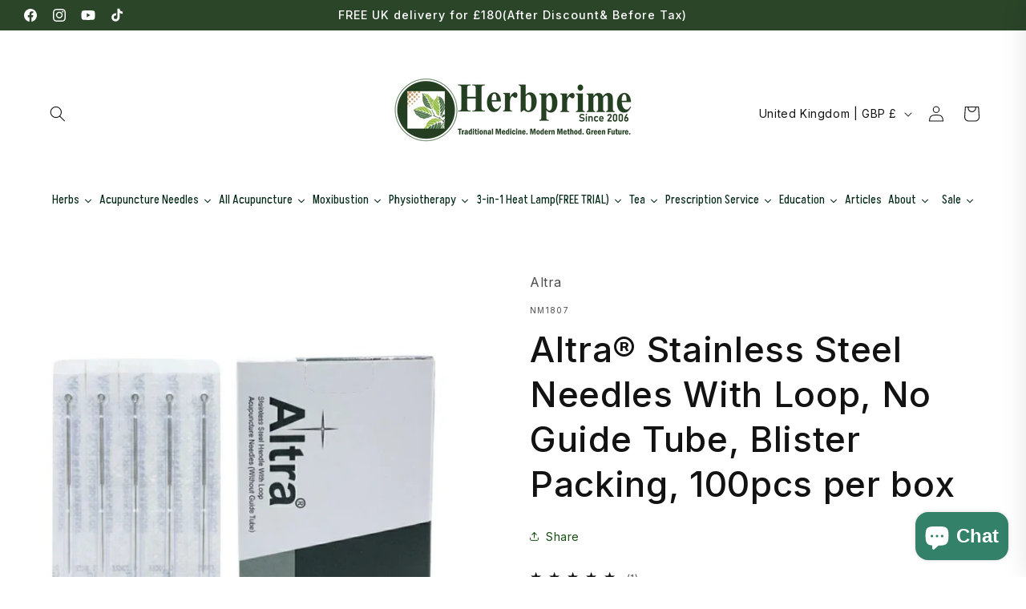

--- FILE ---
content_type: text/html; charset=utf-8
request_url: https://herbprime.com/products/altra-l-type-stainless-steel-needles-with-loop
body_size: 121579
content:










    
    
    
    
    
    



















<!doctype html>
<html class="js" lang="en">
  <head><link href="//cdn.shopify.com/s/files/1/0224/6524/9352/t/27/assets/bss-hide-variant.aio.min.css?v=52080068253018109221764342103" rel="stylesheet" type="text/css" media="all" />

<link href="//cdn.shopify.com/s/files/1/0224/6524/9352/t/27/assets/tiny.content.min.css?v=10618" rel="stylesheet" type="text/css" media="all" />

<link href="//cdn.shopify.com/s/files/1/0224/6524/9352/t/27/assets/bss-hide-variant.aio.min.css?v=52080068253018109221764342103" rel="stylesheet" type="text/css" media="all" />

 
<meta charset="utf-8">
    <meta http-equiv="X-UA-Compatible" content="IE=edge">
    <meta name="viewport" content="width=device-width,initial-scale=1">
    <meta name="theme-color" content="">
    <link rel="canonical" href="https://herbprime.com/products/altra-l-type-stainless-steel-needles-with-loop"><link rel="icon" type="image/png" href="//cdn.shopify.com/s/files/1/0224/6524/9352/files/Herbprime_Logo_Final_NEW_20241220-10-10.png?crop=center&height=32&v=1736849081&width=32"><link rel="preconnect" href="https://fonts.shopifycdn.com" crossorigin><title>
      Altra® L-TYPE Stainless Steel With Loop, No Guide Tube, 5
 &ndash; Herbprime</title>

    
      <meta name="description" content="Everything that makes the Altra® L-TYPE needle good but for those who prefer their needles without guide tubes. Stainless Steel Handle Acupuncture - Herbprime">
    

    

<meta property="og:site_name" content="Herbprime">
<meta property="og:url" content="https://herbprime.com/products/altra-l-type-stainless-steel-needles-with-loop">
<meta property="og:title" content="Altra® L-TYPE Stainless Steel With Loop, No Guide Tube, 5">
<meta property="og:type" content="product">
<meta property="og:description" content="Everything that makes the Altra® L-TYPE needle good but for those who prefer their needles without guide tubes. Stainless Steel Handle Acupuncture - Herbprime"><meta property="og:image" content="http://cdn.shopify.com/s/files/1/0224/6524/9352/files/Altra_NML-20251120_1.png?v=1764342731">
  <meta property="og:image:secure_url" content="https://cdn.shopify.com/s/files/1/0224/6524/9352/files/Altra_NML-20251120_1.png?v=1764342731">
  <meta property="og:image:width" content="1080">
  <meta property="og:image:height" content="1080"><meta property="og:price:amount" content="1.96">
  <meta property="og:price:currency" content="GBP"><meta name="twitter:card" content="summary_large_image">
<meta name="twitter:title" content="Altra® L-TYPE Stainless Steel With Loop, No Guide Tube, 5">
<meta name="twitter:description" content="Everything that makes the Altra® L-TYPE needle good but for those who prefer their needles without guide tubes. Stainless Steel Handle Acupuncture - Herbprime">


    <script src="//cdn.shopify.com/s/files/1/0224/6524/9352/t/27/assets/constants.js?v=132983761750457495441746716079" defer="defer"></script>
    <script src="//cdn.shopify.com/s/files/1/0224/6524/9352/t/27/assets/pubsub.js?v=25310214064522200911746716080" defer="defer"></script>
    <script src="//cdn.shopify.com/s/files/1/0224/6524/9352/t/27/assets/global.js?v=184345515105158409801746716079" defer="defer"></script>
    <script src="//cdn.shopify.com/s/files/1/0224/6524/9352/t/27/assets/details-disclosure.js?v=13653116266235556501746716079" defer="defer"></script>
    <script src="//cdn.shopify.com/s/files/1/0224/6524/9352/t/27/assets/details-modal.js?v=25581673532751508451746716079" defer="defer"></script>
    <script src="//cdn.shopify.com/s/files/1/0224/6524/9352/t/27/assets/search-form.js?v=133129549252120666541746716080" defer="defer"></script><script src="//cdn.shopify.com/s/files/1/0224/6524/9352/t/27/assets/animations.js?v=88693664871331136111746716078" defer="defer"></script><script>window.performance && window.performance.mark && window.performance.mark('shopify.content_for_header.start');</script><meta name="google-site-verification" content="rFqcE6Z84GAcoIo0sd1eKCWkuYNTK5yf73q0rgAREjE">
<meta name="facebook-domain-verification" content="hgaph2syna2jwaevyp9xlad9znz71z">
<meta id="shopify-digital-wallet" name="shopify-digital-wallet" content="/22465249352/digital_wallets/dialog">
<meta name="shopify-checkout-api-token" content="5ab9aa3f71f40dadc457dfdc4a767a19">
<meta id="in-context-paypal-metadata" data-shop-id="22465249352" data-venmo-supported="false" data-environment="production" data-locale="en_US" data-paypal-v4="true" data-currency="GBP">
<link rel="alternate" type="application/json+oembed" href="https://herbprime.com/products/altra-l-type-stainless-steel-needles-with-loop.oembed">
<script async="async" src="/checkouts/internal/preloads.js?locale=en-GB"></script>
<link rel="preconnect" href="https://shop.app" crossorigin="anonymous">
<script async="async" src="https://shop.app/checkouts/internal/preloads.js?locale=en-GB&shop_id=22465249352" crossorigin="anonymous"></script>
<script id="shopify-features" type="application/json">{"accessToken":"5ab9aa3f71f40dadc457dfdc4a767a19","betas":["rich-media-storefront-analytics"],"domain":"herbprime.com","predictiveSearch":true,"shopId":22465249352,"locale":"en"}</script>
<script>var Shopify = Shopify || {};
Shopify.shop = "herbprime-co-ltd.myshopify.com";
Shopify.locale = "en";
Shopify.currency = {"active":"GBP","rate":"1.0"};
Shopify.country = "GB";
Shopify.theme = {"name":"ColorBlock-2025 May","id":179393593721,"schema_name":"Colorblock","schema_version":"15.3.0","theme_store_id":1499,"role":"main"};
Shopify.theme.handle = "null";
Shopify.theme.style = {"id":null,"handle":null};
Shopify.cdnHost = "cdn.shopify.com";
Shopify.routes = Shopify.routes || {};
Shopify.routes.root = "/";</script>
<script type="module">!function(o){(o.Shopify=o.Shopify||{}).modules=!0}(window);</script>
<script>!function(o){function n(){var o=[];function n(){o.push(Array.prototype.slice.apply(arguments))}return n.q=o,n}var t=o.Shopify=o.Shopify||{};t.loadFeatures=n(),t.autoloadFeatures=n()}(window);</script>
<script>
  window.ShopifyPay = window.ShopifyPay || {};
  window.ShopifyPay.apiHost = "shop.app\/pay";
  window.ShopifyPay.redirectState = null;
</script>
<script id="shop-js-analytics" type="application/json">{"pageType":"product"}</script>
<script defer="defer" async type="module" src="//cdn.shopify.com/shopifycloud/shop-js/modules/v2/client.init-shop-cart-sync_BT-GjEfc.en.esm.js"></script>
<script defer="defer" async type="module" src="//cdn.shopify.com/shopifycloud/shop-js/modules/v2/chunk.common_D58fp_Oc.esm.js"></script>
<script defer="defer" async type="module" src="//cdn.shopify.com/shopifycloud/shop-js/modules/v2/chunk.modal_xMitdFEc.esm.js"></script>
<script type="module">
  await import("//cdn.shopify.com/shopifycloud/shop-js/modules/v2/client.init-shop-cart-sync_BT-GjEfc.en.esm.js");
await import("//cdn.shopify.com/shopifycloud/shop-js/modules/v2/chunk.common_D58fp_Oc.esm.js");
await import("//cdn.shopify.com/shopifycloud/shop-js/modules/v2/chunk.modal_xMitdFEc.esm.js");

  window.Shopify.SignInWithShop?.initShopCartSync?.({"fedCMEnabled":true,"windoidEnabled":true});

</script>
<script>
  window.Shopify = window.Shopify || {};
  if (!window.Shopify.featureAssets) window.Shopify.featureAssets = {};
  window.Shopify.featureAssets['shop-js'] = {"shop-cart-sync":["modules/v2/client.shop-cart-sync_DZOKe7Ll.en.esm.js","modules/v2/chunk.common_D58fp_Oc.esm.js","modules/v2/chunk.modal_xMitdFEc.esm.js"],"init-fed-cm":["modules/v2/client.init-fed-cm_B6oLuCjv.en.esm.js","modules/v2/chunk.common_D58fp_Oc.esm.js","modules/v2/chunk.modal_xMitdFEc.esm.js"],"shop-cash-offers":["modules/v2/client.shop-cash-offers_D2sdYoxE.en.esm.js","modules/v2/chunk.common_D58fp_Oc.esm.js","modules/v2/chunk.modal_xMitdFEc.esm.js"],"shop-login-button":["modules/v2/client.shop-login-button_QeVjl5Y3.en.esm.js","modules/v2/chunk.common_D58fp_Oc.esm.js","modules/v2/chunk.modal_xMitdFEc.esm.js"],"pay-button":["modules/v2/client.pay-button_DXTOsIq6.en.esm.js","modules/v2/chunk.common_D58fp_Oc.esm.js","modules/v2/chunk.modal_xMitdFEc.esm.js"],"shop-button":["modules/v2/client.shop-button_DQZHx9pm.en.esm.js","modules/v2/chunk.common_D58fp_Oc.esm.js","modules/v2/chunk.modal_xMitdFEc.esm.js"],"avatar":["modules/v2/client.avatar_BTnouDA3.en.esm.js"],"init-windoid":["modules/v2/client.init-windoid_CR1B-cfM.en.esm.js","modules/v2/chunk.common_D58fp_Oc.esm.js","modules/v2/chunk.modal_xMitdFEc.esm.js"],"init-shop-for-new-customer-accounts":["modules/v2/client.init-shop-for-new-customer-accounts_C_vY_xzh.en.esm.js","modules/v2/client.shop-login-button_QeVjl5Y3.en.esm.js","modules/v2/chunk.common_D58fp_Oc.esm.js","modules/v2/chunk.modal_xMitdFEc.esm.js"],"init-shop-email-lookup-coordinator":["modules/v2/client.init-shop-email-lookup-coordinator_BI7n9ZSv.en.esm.js","modules/v2/chunk.common_D58fp_Oc.esm.js","modules/v2/chunk.modal_xMitdFEc.esm.js"],"init-shop-cart-sync":["modules/v2/client.init-shop-cart-sync_BT-GjEfc.en.esm.js","modules/v2/chunk.common_D58fp_Oc.esm.js","modules/v2/chunk.modal_xMitdFEc.esm.js"],"shop-toast-manager":["modules/v2/client.shop-toast-manager_DiYdP3xc.en.esm.js","modules/v2/chunk.common_D58fp_Oc.esm.js","modules/v2/chunk.modal_xMitdFEc.esm.js"],"init-customer-accounts":["modules/v2/client.init-customer-accounts_D9ZNqS-Q.en.esm.js","modules/v2/client.shop-login-button_QeVjl5Y3.en.esm.js","modules/v2/chunk.common_D58fp_Oc.esm.js","modules/v2/chunk.modal_xMitdFEc.esm.js"],"init-customer-accounts-sign-up":["modules/v2/client.init-customer-accounts-sign-up_iGw4briv.en.esm.js","modules/v2/client.shop-login-button_QeVjl5Y3.en.esm.js","modules/v2/chunk.common_D58fp_Oc.esm.js","modules/v2/chunk.modal_xMitdFEc.esm.js"],"shop-follow-button":["modules/v2/client.shop-follow-button_CqMgW2wH.en.esm.js","modules/v2/chunk.common_D58fp_Oc.esm.js","modules/v2/chunk.modal_xMitdFEc.esm.js"],"checkout-modal":["modules/v2/client.checkout-modal_xHeaAweL.en.esm.js","modules/v2/chunk.common_D58fp_Oc.esm.js","modules/v2/chunk.modal_xMitdFEc.esm.js"],"shop-login":["modules/v2/client.shop-login_D91U-Q7h.en.esm.js","modules/v2/chunk.common_D58fp_Oc.esm.js","modules/v2/chunk.modal_xMitdFEc.esm.js"],"lead-capture":["modules/v2/client.lead-capture_BJmE1dJe.en.esm.js","modules/v2/chunk.common_D58fp_Oc.esm.js","modules/v2/chunk.modal_xMitdFEc.esm.js"],"payment-terms":["modules/v2/client.payment-terms_Ci9AEqFq.en.esm.js","modules/v2/chunk.common_D58fp_Oc.esm.js","modules/v2/chunk.modal_xMitdFEc.esm.js"]};
</script>
<script>(function() {
  var isLoaded = false;
  function asyncLoad() {
    if (isLoaded) return;
    isLoaded = true;
    var urls = ["https:\/\/s3-us-west-2.amazonaws.com\/da-restock\/da-restock.js?shop=herbprime-co-ltd.myshopify.com","https:\/\/apps.synctrack.io\/cta-buttons\/cta-group-button.js?v=1764343122\u0026shop=herbprime-co-ltd.myshopify.com","https:\/\/widget.ecocart.tools\/ecocart.js?shop_name=herbprime-co-ltd.myshopify.com\u0026shop=herbprime-co-ltd.myshopify.com","https:\/\/omnisnippet1.com\/platforms\/shopify.js?source=scriptTag\u0026v=2025-05-15T12\u0026shop=herbprime-co-ltd.myshopify.com"];
    for (var i = 0; i < urls.length; i++) {
      var s = document.createElement('script');
      s.type = 'text/javascript';
      s.async = true;
      s.src = urls[i];
      var x = document.getElementsByTagName('script')[0];
      x.parentNode.insertBefore(s, x);
    }
  };
  if(window.attachEvent) {
    window.attachEvent('onload', asyncLoad);
  } else {
    window.addEventListener('load', asyncLoad, false);
  }
})();</script>
<script id="__st">var __st={"a":22465249352,"offset":0,"reqid":"828a6412-4f5e-475a-b8e8-a6f861d29a39-1769371240","pageurl":"herbprime.com\/products\/altra-l-type-stainless-steel-needles-with-loop?pr_prod_strat=jac\u0026pr_rec_id=e586ec40e\u0026pr_rec_pid=7608610259144\u0026pr_ref_pid=3854225932360\u0026pr_seq=uniform","u":"c407f8eaa7a3","p":"product","rtyp":"product","rid":7608610259144};</script>
<script>window.ShopifyPaypalV4VisibilityTracking = true;</script>
<script id="form-persister">!function(){'use strict';const t='contact',e='new_comment',n=[[t,t],['blogs',e],['comments',e],[t,'customer']],o='password',r='form_key',c=['recaptcha-v3-token','g-recaptcha-response','h-captcha-response',o],s=()=>{try{return window.sessionStorage}catch{return}},i='__shopify_v',u=t=>t.elements[r],a=function(){const t=[...n].map((([t,e])=>`form[action*='/${t}']:not([data-nocaptcha='true']) input[name='form_type'][value='${e}']`)).join(',');var e;return e=t,()=>e?[...document.querySelectorAll(e)].map((t=>t.form)):[]}();function m(t){const e=u(t);a().includes(t)&&(!e||!e.value)&&function(t){try{if(!s())return;!function(t){const e=s();if(!e)return;const n=u(t);if(!n)return;const o=n.value;o&&e.removeItem(o)}(t);const e=Array.from(Array(32),(()=>Math.random().toString(36)[2])).join('');!function(t,e){u(t)||t.append(Object.assign(document.createElement('input'),{type:'hidden',name:r})),t.elements[r].value=e}(t,e),function(t,e){const n=s();if(!n)return;const r=[...t.querySelectorAll(`input[type='${o}']`)].map((({name:t})=>t)),u=[...c,...r],a={};for(const[o,c]of new FormData(t).entries())u.includes(o)||(a[o]=c);n.setItem(e,JSON.stringify({[i]:1,action:t.action,data:a}))}(t,e)}catch(e){console.error('failed to persist form',e)}}(t)}const f=t=>{if('true'===t.dataset.persistBound)return;const e=function(t,e){const n=function(t){return'function'==typeof t.submit?t.submit:HTMLFormElement.prototype.submit}(t).bind(t);return function(){let t;return()=>{t||(t=!0,(()=>{try{e(),n()}catch(t){(t=>{console.error('form submit failed',t)})(t)}})(),setTimeout((()=>t=!1),250))}}()}(t,(()=>{m(t)}));!function(t,e){if('function'==typeof t.submit&&'function'==typeof e)try{t.submit=e}catch{}}(t,e),t.addEventListener('submit',(t=>{t.preventDefault(),e()})),t.dataset.persistBound='true'};!function(){function t(t){const e=(t=>{const e=t.target;return e instanceof HTMLFormElement?e:e&&e.form})(t);e&&m(e)}document.addEventListener('submit',t),document.addEventListener('DOMContentLoaded',(()=>{const e=a();for(const t of e)f(t);var n;n=document.body,new window.MutationObserver((t=>{for(const e of t)if('childList'===e.type&&e.addedNodes.length)for(const t of e.addedNodes)1===t.nodeType&&'FORM'===t.tagName&&a().includes(t)&&f(t)})).observe(n,{childList:!0,subtree:!0,attributes:!1}),document.removeEventListener('submit',t)}))}()}();</script>
<script integrity="sha256-4kQ18oKyAcykRKYeNunJcIwy7WH5gtpwJnB7kiuLZ1E=" data-source-attribution="shopify.loadfeatures" defer="defer" src="//cdn.shopify.com/shopifycloud/storefront/assets/storefront/load_feature-a0a9edcb.js" crossorigin="anonymous"></script>
<script crossorigin="anonymous" defer="defer" src="//cdn.shopify.com/shopifycloud/storefront/assets/shopify_pay/storefront-65b4c6d7.js?v=20250812"></script>
<script data-source-attribution="shopify.dynamic_checkout.dynamic.init">var Shopify=Shopify||{};Shopify.PaymentButton=Shopify.PaymentButton||{isStorefrontPortableWallets:!0,init:function(){window.Shopify.PaymentButton.init=function(){};var t=document.createElement("script");t.src="https://cdn.shopify.com/shopifycloud/portable-wallets/latest/portable-wallets.en.js",t.type="module",document.head.appendChild(t)}};
</script>
<script data-source-attribution="shopify.dynamic_checkout.buyer_consent">
  function portableWalletsHideBuyerConsent(e){var t=document.getElementById("shopify-buyer-consent"),n=document.getElementById("shopify-subscription-policy-button");t&&n&&(t.classList.add("hidden"),t.setAttribute("aria-hidden","true"),n.removeEventListener("click",e))}function portableWalletsShowBuyerConsent(e){var t=document.getElementById("shopify-buyer-consent"),n=document.getElementById("shopify-subscription-policy-button");t&&n&&(t.classList.remove("hidden"),t.removeAttribute("aria-hidden"),n.addEventListener("click",e))}window.Shopify?.PaymentButton&&(window.Shopify.PaymentButton.hideBuyerConsent=portableWalletsHideBuyerConsent,window.Shopify.PaymentButton.showBuyerConsent=portableWalletsShowBuyerConsent);
</script>
<script>
  function portableWalletsCleanup(e){e&&e.src&&console.error("Failed to load portable wallets script "+e.src);var t=document.querySelectorAll("shopify-accelerated-checkout .shopify-payment-button__skeleton, shopify-accelerated-checkout-cart .wallet-cart-button__skeleton"),e=document.getElementById("shopify-buyer-consent");for(let e=0;e<t.length;e++)t[e].remove();e&&e.remove()}function portableWalletsNotLoadedAsModule(e){e instanceof ErrorEvent&&"string"==typeof e.message&&e.message.includes("import.meta")&&"string"==typeof e.filename&&e.filename.includes("portable-wallets")&&(window.removeEventListener("error",portableWalletsNotLoadedAsModule),window.Shopify.PaymentButton.failedToLoad=e,"loading"===document.readyState?document.addEventListener("DOMContentLoaded",window.Shopify.PaymentButton.init):window.Shopify.PaymentButton.init())}window.addEventListener("error",portableWalletsNotLoadedAsModule);
</script>

<script type="module" src="https://cdn.shopify.com/shopifycloud/portable-wallets/latest/portable-wallets.en.js" onError="portableWalletsCleanup(this)" crossorigin="anonymous"></script>
<script nomodule>
  document.addEventListener("DOMContentLoaded", portableWalletsCleanup);
</script>

<script id='scb4127' type='text/javascript' async='' src='https://cdn.shopify.com/shopifycloud/privacy-banner/storefront-banner.js'></script><link id="shopify-accelerated-checkout-styles" rel="stylesheet" media="screen" href="https://cdn.shopify.com/shopifycloud/portable-wallets/latest/accelerated-checkout-backwards-compat.css" crossorigin="anonymous">
<style id="shopify-accelerated-checkout-cart">
        #shopify-buyer-consent {
  margin-top: 1em;
  display: inline-block;
  width: 100%;
}

#shopify-buyer-consent.hidden {
  display: none;
}

#shopify-subscription-policy-button {
  background: none;
  border: none;
  padding: 0;
  text-decoration: underline;
  font-size: inherit;
  cursor: pointer;
}

#shopify-subscription-policy-button::before {
  box-shadow: none;
}

      </style>
<script id="sections-script" data-sections="header" defer="defer" src="//cdn.shopify.com/s/files/1/0224/6524/9352/t/27/compiled_assets/scripts.js?v=10618"></script>
<script>window.performance && window.performance.mark && window.performance.mark('shopify.content_for_header.end');</script>


    <style data-shopify>
      @font-face {
  font-family: Inter;
  font-weight: 400;
  font-style: normal;
  font-display: swap;
  src: url("https://fonts.shopifycdn.com/inter/inter_n4.b2a3f24c19b4de56e8871f609e73ca7f6d2e2bb9.woff2") format("woff2"),
       url("https://fonts.shopifycdn.com/inter/inter_n4.af8052d517e0c9ffac7b814872cecc27ae1fa132.woff") format("woff");
}

      @font-face {
  font-family: Inter;
  font-weight: 700;
  font-style: normal;
  font-display: swap;
  src: url("https://fonts.shopifycdn.com/inter/inter_n7.02711e6b374660cfc7915d1afc1c204e633421e4.woff2") format("woff2"),
       url("https://fonts.shopifycdn.com/inter/inter_n7.6dab87426f6b8813070abd79972ceaf2f8d3b012.woff") format("woff");
}

      @font-face {
  font-family: Inter;
  font-weight: 400;
  font-style: italic;
  font-display: swap;
  src: url("https://fonts.shopifycdn.com/inter/inter_i4.feae1981dda792ab80d117249d9c7e0f1017e5b3.woff2") format("woff2"),
       url("https://fonts.shopifycdn.com/inter/inter_i4.62773b7113d5e5f02c71486623cf828884c85c6e.woff") format("woff");
}

      @font-face {
  font-family: Inter;
  font-weight: 700;
  font-style: italic;
  font-display: swap;
  src: url("https://fonts.shopifycdn.com/inter/inter_i7.b377bcd4cc0f160622a22d638ae7e2cd9b86ea4c.woff2") format("woff2"),
       url("https://fonts.shopifycdn.com/inter/inter_i7.7c69a6a34e3bb44fcf6f975857e13b9a9b25beb4.woff") format("woff");
}

      @font-face {
  font-family: Inter;
  font-weight: 500;
  font-style: normal;
  font-display: swap;
  src: url("https://fonts.shopifycdn.com/inter/inter_n5.d7101d5e168594dd06f56f290dd759fba5431d97.woff2") format("woff2"),
       url("https://fonts.shopifycdn.com/inter/inter_n5.5332a76bbd27da00474c136abb1ca3cbbf259068.woff") format("woff");
}


      
        :root,
        .color-background-1 {
          --color-background: 255,255,255;
        
          --gradient-background: #ffffff;
        

        

        --color-foreground: 18,18,18;
        --color-background-contrast: 191,191,191;
        --color-shadow: 34,59,32;
        --color-button: 42,65,40;
        --color-button-text: 255,255,255;
        --color-secondary-button: 255,255,255;
        --color-secondary-button-text: 20,77,14;
        --color-link: 20,77,14;
        --color-badge-foreground: 18,18,18;
        --color-badge-background: 255,255,255;
        --color-badge-border: 18,18,18;
        --payment-terms-background-color: rgb(255 255 255);
      }
      
        
        .color-background-2 {
          --color-background: 183,134,65;
        
          --gradient-background: #b78641;
        

        

        --color-foreground: 220,220,188;
        --color-background-contrast: 89,65,32;
        --color-shadow: 236,236,214;
        --color-button: 68,107,65;
        --color-button-text: 236,236,214;
        --color-secondary-button: 183,134,65;
        --color-secondary-button-text: 68,107,65;
        --color-link: 68,107,65;
        --color-badge-foreground: 220,220,188;
        --color-badge-background: 183,134,65;
        --color-badge-border: 220,220,188;
        --payment-terms-background-color: rgb(183 134 65);
      }
      
        
        .color-inverse {
          --color-background: 43,69,41;
        
          --gradient-background: #2b4529;
        

        

        --color-foreground: 255,255,255;
        --color-background-contrast: 53,85,51;
        --color-shadow: 220,220,188;
        --color-button: 139,96,13;
        --color-button-text: 220,220,188;
        --color-secondary-button: 43,69,41;
        --color-secondary-button-text: 236,236,214;
        --color-link: 236,236,214;
        --color-badge-foreground: 255,255,255;
        --color-badge-background: 43,69,41;
        --color-badge-border: 255,255,255;
        --payment-terms-background-color: rgb(43 69 41);
      }
      
        
        .color-accent-1 {
          --color-background: 220,220,188;
        
          --gradient-background: #dcdcbc;
        

        

        --color-foreground: 18,18,18;
        --color-background-contrast: 176,176,104;
        --color-shadow: 68,107,65;
        --color-button: 183,134,65;
        --color-button-text: 18,18,18;
        --color-secondary-button: 220,220,188;
        --color-secondary-button-text: 34,59,32;
        --color-link: 34,59,32;
        --color-badge-foreground: 18,18,18;
        --color-badge-background: 220,220,188;
        --color-badge-border: 18,18,18;
        --payment-terms-background-color: rgb(220 220 188);
      }
      
        
        .color-accent-2 {
          --color-background: 240,240,240;
        
          --gradient-background: #f0f0f0;
        

        

        --color-foreground: 18,18,18;
        --color-background-contrast: 176,176,176;
        --color-shadow: 68,107,65;
        --color-button: 68,107,65;
        --color-button-text: 236,236,214;
        --color-secondary-button: 240,240,240;
        --color-secondary-button-text: 68,107,65;
        --color-link: 68,107,65;
        --color-badge-foreground: 18,18,18;
        --color-badge-background: 240,240,240;
        --color-badge-border: 18,18,18;
        --payment-terms-background-color: rgb(240 240 240);
      }
      
        
        .color-scheme-e1df50b9-560c-42ac-b0e4-d2441f4d67d0 {
          --color-background: 231,232,220;
        
          --gradient-background: #e7e8dc;
        

        

        --color-foreground: 18,21,18;
        --color-background-contrast: 178,181,143;
        --color-shadow: 68,107,65;
        --color-button: 183,134,65;
        --color-button-text: 18,18,18;
        --color-secondary-button: 231,232,220;
        --color-secondary-button-text: 18,21,18;
        --color-link: 18,21,18;
        --color-badge-foreground: 18,21,18;
        --color-badge-background: 231,232,220;
        --color-badge-border: 18,21,18;
        --payment-terms-background-color: rgb(231 232 220);
      }
      
        
        .color-scheme-1d95fde5-a1d6-44bf-ad3b-e610369a54b9 {
          --color-background: 138,27,27;
        
          --gradient-background: #8a1b1b;
        

        

        --color-foreground: 255,255,255;
        --color-background-contrast: 159,31,31;
        --color-shadow: 68,107,65;
        --color-button: 221,29,29;
        --color-button-text: 221,29,29;
        --color-secondary-button: 138,27,27;
        --color-secondary-button-text: 221,29,29;
        --color-link: 221,29,29;
        --color-badge-foreground: 255,255,255;
        --color-badge-background: 138,27,27;
        --color-badge-border: 255,255,255;
        --payment-terms-background-color: rgb(138 27 27);
      }
      
        
        .color-scheme-ef99b36e-09ff-48a8-a91f-22247ab5031c {
          --color-background: 68,107,65;
        
          --gradient-background: #446b41;
        

        

        --color-foreground: 236,236,214;
        --color-background-contrast: 18,28,17;
        --color-shadow: 220,220,188;
        --color-button: 255,255,255;
        --color-button-text: 68,107,65;
        --color-secondary-button: 68,107,65;
        --color-secondary-button-text: 23,100,16;
        --color-link: 23,100,16;
        --color-badge-foreground: 236,236,214;
        --color-badge-background: 68,107,65;
        --color-badge-border: 236,236,214;
        --payment-terms-background-color: rgb(68 107 65);
      }
      
        
        .color-scheme-254396d7-ef3d-407c-be11-0ded3927959c {
          --color-background: 214,197,201;
        
          --gradient-background: linear-gradient(180deg, rgba(211, 73, 73, 1) 33%, rgba(248, 214, 221, 1) 74%, rgba(255, 140, 162, 1) 100%);
        

        

        --color-foreground: 255,255,255;
        --color-background-contrast: 161,122,131;
        --color-shadow: 68,107,65;
        --color-button: 220,220,188;
        --color-button-text: 68,107,65;
        --color-secondary-button: 214,197,201;
        --color-secondary-button-text: 23,100,16;
        --color-link: 23,100,16;
        --color-badge-foreground: 255,255,255;
        --color-badge-background: 214,197,201;
        --color-badge-border: 255,255,255;
        --payment-terms-background-color: rgb(214 197 201);
      }
      
        
        .color-scheme-17314b86-9e97-48ea-9ce4-069af24d59db {
          --color-background: 236,236,214;
        
          --gradient-background: #ececd6;
        

        

        --color-foreground: 221,29,29;
        --color-background-contrast: 196,196,127;
        --color-shadow: 68,107,65;
        --color-button: 220,220,188;
        --color-button-text: 68,107,65;
        --color-secondary-button: 236,236,214;
        --color-secondary-button-text: 23,100,16;
        --color-link: 23,100,16;
        --color-badge-foreground: 221,29,29;
        --color-badge-background: 236,236,214;
        --color-badge-border: 221,29,29;
        --payment-terms-background-color: rgb(236 236 214);
      }
      
        
        .color-scheme-2c8dbfb2-7840-4564-85e6-802bde8bc00c {
          --color-background: 240,239,239;
        
          --gradient-background: #f0efef;
        

        

        --color-foreground: 34,59,32;
        --color-background-contrast: 178,173,173;
        --color-shadow: 68,107,65;
        --color-button: 220,220,188;
        --color-button-text: 68,107,65;
        --color-secondary-button: 240,239,239;
        --color-secondary-button-text: 23,100,16;
        --color-link: 23,100,16;
        --color-badge-foreground: 34,59,32;
        --color-badge-background: 240,239,239;
        --color-badge-border: 34,59,32;
        --payment-terms-background-color: rgb(240 239 239);
      }
      
        
        .color-scheme-d81f13b3-37c3-453f-986f-6c32116ab86d {
          --color-background: 255,255,255;
        
          --gradient-background: #ffffff;
        

        

        --color-foreground: 3,3,3;
        --color-background-contrast: 191,191,191;
        --color-shadow: 131,150,132;
        --color-button: 116,128,117;
        --color-button-text: 3,3,3;
        --color-secondary-button: 255,255,255;
        --color-secondary-button-text: 68,107,65;
        --color-link: 68,107,65;
        --color-badge-foreground: 3,3,3;
        --color-badge-background: 255,255,255;
        --color-badge-border: 3,3,3;
        --payment-terms-background-color: rgb(255 255 255);
      }
      
        
        .color-scheme-ebb166ef-75b1-4eb6-b802-a479679d7b2a {
          --color-background: 249,251,254;
        
          --gradient-background: linear-gradient(20deg, rgba(246, 244, 240, 1), rgba(121, 215, 190, 1) 61%, rgba(87, 167, 97, 1) 100%);
        

        

        --color-foreground: 27,44,41;
        --color-background-contrast: 140,178,236;
        --color-shadow: 68,107,65;
        --color-button: 30,96,86;
        --color-button-text: 231,232,220;
        --color-secondary-button: 249,251,254;
        --color-secondary-button-text: 23,100,16;
        --color-link: 23,100,16;
        --color-badge-foreground: 27,44,41;
        --color-badge-background: 249,251,254;
        --color-badge-border: 27,44,41;
        --payment-terms-background-color: rgb(249 251 254);
      }
      
        
        .color-scheme-fbcc9e50-46af-4539-88d8-63c9356cf356 {
          --color-background: 255,255,255;
        
          --gradient-background: #ffffff;
        

        

        --color-foreground: 6,53,19;
        --color-background-contrast: 191,191,191;
        --color-shadow: 68,107,65;
        --color-button: 34,77,45;
        --color-button-text: 23,100,16;
        --color-secondary-button: 255,255,255;
        --color-secondary-button-text: 3,3,3;
        --color-link: 3,3,3;
        --color-badge-foreground: 6,53,19;
        --color-badge-background: 255,255,255;
        --color-badge-border: 6,53,19;
        --payment-terms-background-color: rgb(255 255 255);
      }
      

      body, .color-background-1, .color-background-2, .color-inverse, .color-accent-1, .color-accent-2, .color-scheme-e1df50b9-560c-42ac-b0e4-d2441f4d67d0, .color-scheme-1d95fde5-a1d6-44bf-ad3b-e610369a54b9, .color-scheme-ef99b36e-09ff-48a8-a91f-22247ab5031c, .color-scheme-254396d7-ef3d-407c-be11-0ded3927959c, .color-scheme-17314b86-9e97-48ea-9ce4-069af24d59db, .color-scheme-2c8dbfb2-7840-4564-85e6-802bde8bc00c, .color-scheme-d81f13b3-37c3-453f-986f-6c32116ab86d, .color-scheme-ebb166ef-75b1-4eb6-b802-a479679d7b2a, .color-scheme-fbcc9e50-46af-4539-88d8-63c9356cf356 {
        color: rgba(var(--color-foreground), 0.75);
        background-color: rgb(var(--color-background));
      }

      :root {
        --font-body-family: Inter, sans-serif;
        --font-body-style: normal;
        --font-body-weight: 400;
        --font-body-weight-bold: 700;

        --font-heading-family: Inter, sans-serif;
        --font-heading-style: normal;
        --font-heading-weight: 500;

        --font-body-scale: 1.0;
        --font-heading-scale: 1.1;

        --media-padding: px;
        --media-border-opacity: 0.1;
        --media-border-width: 0px;
        --media-radius: 0px;
        --media-shadow-opacity: 0.0;
        --media-shadow-horizontal-offset: 0px;
        --media-shadow-vertical-offset: -40px;
        --media-shadow-blur-radius: 5px;
        --media-shadow-visible: 0;

        --page-width: 160rem;
        --page-width-margin: 0rem;

        --product-card-image-padding: 0.0rem;
        --product-card-corner-radius: 0.0rem;
        --product-card-text-alignment: left;
        --product-card-border-width: 0.0rem;
        --product-card-border-opacity: 0.1;
        --product-card-shadow-opacity: 0.0;
        --product-card-shadow-visible: 0;
        --product-card-shadow-horizontal-offset: -2.2rem;
        --product-card-shadow-vertical-offset: -2.2rem;
        --product-card-shadow-blur-radius: 0.0rem;

        --collection-card-image-padding: 0.0rem;
        --collection-card-corner-radius: 0.0rem;
        --collection-card-text-alignment: left;
        --collection-card-border-width: 0.0rem;
        --collection-card-border-opacity: 0.0;
        --collection-card-shadow-opacity: 0.0;
        --collection-card-shadow-visible: 0;
        --collection-card-shadow-horizontal-offset: -2.0rem;
        --collection-card-shadow-vertical-offset: -2.2rem;
        --collection-card-shadow-blur-radius: 1.0rem;

        --blog-card-image-padding: 0.0rem;
        --blog-card-corner-radius: 0.0rem;
        --blog-card-text-alignment: left;
        --blog-card-border-width: 0.0rem;
        --blog-card-border-opacity: 0.1;
        --blog-card-shadow-opacity: 0.0;
        --blog-card-shadow-visible: 0;
        --blog-card-shadow-horizontal-offset: 0.0rem;
        --blog-card-shadow-vertical-offset: 0.4rem;
        --blog-card-shadow-blur-radius: 0.5rem;

        --badge-corner-radius: 1.6rem;

        --popup-border-width: 5px;
        --popup-border-opacity: 0.1;
        --popup-corner-radius: 16px;
        --popup-shadow-opacity: 0.0;
        --popup-shadow-horizontal-offset: 0px;
        --popup-shadow-vertical-offset: 4px;
        --popup-shadow-blur-radius: 5px;

        --drawer-border-width: 1px;
        --drawer-border-opacity: 0.1;
        --drawer-shadow-opacity: 0.0;
        --drawer-shadow-horizontal-offset: 0px;
        --drawer-shadow-vertical-offset: 4px;
        --drawer-shadow-blur-radius: 5px;

        --spacing-sections-desktop: 0px;
        --spacing-sections-mobile: 0px;

        --grid-desktop-vertical-spacing: 4px;
        --grid-desktop-horizontal-spacing: 16px;
        --grid-mobile-vertical-spacing: 2px;
        --grid-mobile-horizontal-spacing: 8px;

        --text-boxes-border-opacity: 0.1;
        --text-boxes-border-width: 0px;
        --text-boxes-radius: 0px;
        --text-boxes-shadow-opacity: 0.0;
        --text-boxes-shadow-visible: 0;
        --text-boxes-shadow-horizontal-offset: 0px;
        --text-boxes-shadow-vertical-offset: 0px;
        --text-boxes-shadow-blur-radius: 0px;

        --buttons-radius: 22px;
        --buttons-radius-outset: 22px;
        --buttons-border-width: 0px;
        --buttons-border-opacity: 0.65;
        --buttons-shadow-opacity: 0.55;
        --buttons-shadow-visible: 1;
        --buttons-shadow-horizontal-offset: 4px;
        --buttons-shadow-vertical-offset: -2px;
        --buttons-shadow-blur-radius: 10px;
        --buttons-border-offset: 0.3px;

        --inputs-radius: 0px;
        --inputs-border-width: 1px;
        --inputs-border-opacity: 0.55;
        --inputs-shadow-opacity: 0.0;
        --inputs-shadow-horizontal-offset: 0px;
        --inputs-margin-offset: 0px;
        --inputs-shadow-vertical-offset: 8px;
        --inputs-shadow-blur-radius: 5px;
        --inputs-radius-outset: 0px;

        --variant-pills-radius: 40px;
        --variant-pills-border-width: 0px;
        --variant-pills-border-opacity: 0.55;
        --variant-pills-shadow-opacity: 0.3;
        --variant-pills-shadow-horizontal-offset: 0px;
        --variant-pills-shadow-vertical-offset: 8px;
        --variant-pills-shadow-blur-radius: 10px;
      }

      *,
      *::before,
      *::after {
        box-sizing: inherit;
      }

      html {
        box-sizing: border-box;
        font-size: calc(var(--font-body-scale) * 62.5%);
        height: 100%;
      }

      body {
        display: grid;
        grid-template-rows: auto auto 1fr auto;
        grid-template-columns: 100%;
        min-height: 100%;
        margin: 0;
        font-size: 1.5rem;
        letter-spacing: 0.06rem;
        line-height: calc(1 + 0.8 / var(--font-body-scale));
        font-family: var(--font-body-family);
        font-style: var(--font-body-style);
        font-weight: var(--font-body-weight);
      }

      @media screen and (min-width: 750px) {
        body {
          font-size: 1.6rem;
        }
      }
    </style>

    <link href="//cdn.shopify.com/s/files/1/0224/6524/9352/t/27/assets/base.aio.min.css?v=106696068954819828071764342103" rel="stylesheet" type="text/css" media="all" />
    <link rel="stylesheet" href="//cdn.shopify.com/s/files/1/0224/6524/9352/t/27/assets/component-cart-items.aio.min.css?v=68311673046462925561764342103" media="print" onload="this.media='all'">
      <link rel="preload" as="font" href="https://fonts.shopifycdn.com/inter/inter_n4.b2a3f24c19b4de56e8871f609e73ca7f6d2e2bb9.woff2" type="font/woff2" crossorigin>
      

      <link rel="preload" as="font" href="https://fonts.shopifycdn.com/inter/inter_n5.d7101d5e168594dd06f56f290dd759fba5431d97.woff2" type="font/woff2" crossorigin>
      
<link href="//cdn.shopify.com/s/files/1/0224/6524/9352/t/27/assets/component-localization-form.aio.min.css?v=71007542289804377551764342103" rel="stylesheet" type="text/css" media="all" />
      <script src="//cdn.shopify.com/s/files/1/0224/6524/9352/t/27/assets/localization-form.js?v=144176611646395275351746716080" defer="defer"></script><link
        rel="stylesheet"
        href="//cdn.shopify.com/s/files/1/0224/6524/9352/t/27/assets/component-predictive-search.aio.min.css?v=95697776116482873701764342103"
        media="print"
        onload="this.media='all'"
      ><script>
      if (Shopify.designMode) {
        document.documentElement.classList.add('shopify-design-mode');
      }
    </script>
   <!-- Google Webmaster Tools Site Verification -->
<meta name="google-site-verification" content="rFqcE6Z84GAcoIo0sd1eKCWkuYNTK5yf73q0rgAREjE" />


  



  <script id='merchantWidgetScript'
            src="https://www.gstatic.com/shopping/merchant/merchantwidget.js"
            defer>
    </script>
    <script type="text/javascript">
      merchantWidgetScript.addEventListener('load', function () {
        merchantwidget.start({
         position: 'RIGHT_BOTTOM'
       });
      });
    </script>
<!-- BEGIN app block: shopify://apps/pagefly-page-builder/blocks/app-embed/83e179f7-59a0-4589-8c66-c0dddf959200 -->

<!-- BEGIN app snippet: pagefly-cro-ab-testing-main -->







<script>
  ;(function () {
    const url = new URL(window.location)
    const viewParam = url.searchParams.get('view')
    if (viewParam && viewParam.includes('variant-pf-')) {
      url.searchParams.set('pf_v', viewParam)
      url.searchParams.delete('view')
      window.history.replaceState({}, '', url)
    }
  })()
</script>



<script type='module'>
  
  window.PAGEFLY_CRO = window.PAGEFLY_CRO || {}

  window.PAGEFLY_CRO['data_debug'] = {
    original_template_suffix: "altra-needles",
    allow_ab_test: false,
    ab_test_start_time: 0,
    ab_test_end_time: 0,
    today_date_time: 1769371240000,
  }
  window.PAGEFLY_CRO['GA4'] = { enabled: true}
</script>

<!-- END app snippet -->








  <script src='https://cdn.shopify.com/extensions/019bb4f9-aed6-78a3-be91-e9d44663e6bf/pagefly-page-builder-215/assets/pagefly-helper.js' defer='defer'></script>

  <script src='https://cdn.shopify.com/extensions/019bb4f9-aed6-78a3-be91-e9d44663e6bf/pagefly-page-builder-215/assets/pagefly-general-helper.js' defer='defer'></script>

  <script src='https://cdn.shopify.com/extensions/019bb4f9-aed6-78a3-be91-e9d44663e6bf/pagefly-page-builder-215/assets/pagefly-snap-slider.js' defer='defer'></script>

  <script src='https://cdn.shopify.com/extensions/019bb4f9-aed6-78a3-be91-e9d44663e6bf/pagefly-page-builder-215/assets/pagefly-slideshow-v3.js' defer='defer'></script>

  <script src='https://cdn.shopify.com/extensions/019bb4f9-aed6-78a3-be91-e9d44663e6bf/pagefly-page-builder-215/assets/pagefly-slideshow-v4.js' defer='defer'></script>

  <script src='https://cdn.shopify.com/extensions/019bb4f9-aed6-78a3-be91-e9d44663e6bf/pagefly-page-builder-215/assets/pagefly-glider.js' defer='defer'></script>

  <script src='https://cdn.shopify.com/extensions/019bb4f9-aed6-78a3-be91-e9d44663e6bf/pagefly-page-builder-215/assets/pagefly-slideshow-v1-v2.js' defer='defer'></script>

  <script src='https://cdn.shopify.com/extensions/019bb4f9-aed6-78a3-be91-e9d44663e6bf/pagefly-page-builder-215/assets/pagefly-product-media.js' defer='defer'></script>

  <script src='https://cdn.shopify.com/extensions/019bb4f9-aed6-78a3-be91-e9d44663e6bf/pagefly-page-builder-215/assets/pagefly-product.js' defer='defer'></script>


<script id='pagefly-helper-data' type='application/json'>
  {
    "page_optimization": {
      "assets_prefetching": false
    },
    "elements_asset_mapper": {
      "Accordion": "https://cdn.shopify.com/extensions/019bb4f9-aed6-78a3-be91-e9d44663e6bf/pagefly-page-builder-215/assets/pagefly-accordion.js",
      "Accordion3": "https://cdn.shopify.com/extensions/019bb4f9-aed6-78a3-be91-e9d44663e6bf/pagefly-page-builder-215/assets/pagefly-accordion3.js",
      "CountDown": "https://cdn.shopify.com/extensions/019bb4f9-aed6-78a3-be91-e9d44663e6bf/pagefly-page-builder-215/assets/pagefly-countdown.js",
      "GMap1": "https://cdn.shopify.com/extensions/019bb4f9-aed6-78a3-be91-e9d44663e6bf/pagefly-page-builder-215/assets/pagefly-gmap.js",
      "GMap2": "https://cdn.shopify.com/extensions/019bb4f9-aed6-78a3-be91-e9d44663e6bf/pagefly-page-builder-215/assets/pagefly-gmap.js",
      "GMapBasicV2": "https://cdn.shopify.com/extensions/019bb4f9-aed6-78a3-be91-e9d44663e6bf/pagefly-page-builder-215/assets/pagefly-gmap.js",
      "GMapAdvancedV2": "https://cdn.shopify.com/extensions/019bb4f9-aed6-78a3-be91-e9d44663e6bf/pagefly-page-builder-215/assets/pagefly-gmap.js",
      "HTML.Video": "https://cdn.shopify.com/extensions/019bb4f9-aed6-78a3-be91-e9d44663e6bf/pagefly-page-builder-215/assets/pagefly-htmlvideo.js",
      "HTML.Video2": "https://cdn.shopify.com/extensions/019bb4f9-aed6-78a3-be91-e9d44663e6bf/pagefly-page-builder-215/assets/pagefly-htmlvideo2.js",
      "HTML.Video3": "https://cdn.shopify.com/extensions/019bb4f9-aed6-78a3-be91-e9d44663e6bf/pagefly-page-builder-215/assets/pagefly-htmlvideo2.js",
      "BackgroundVideo": "https://cdn.shopify.com/extensions/019bb4f9-aed6-78a3-be91-e9d44663e6bf/pagefly-page-builder-215/assets/pagefly-htmlvideo2.js",
      "Instagram": "https://cdn.shopify.com/extensions/019bb4f9-aed6-78a3-be91-e9d44663e6bf/pagefly-page-builder-215/assets/pagefly-instagram.js",
      "Instagram2": "https://cdn.shopify.com/extensions/019bb4f9-aed6-78a3-be91-e9d44663e6bf/pagefly-page-builder-215/assets/pagefly-instagram.js",
      "Insta3": "https://cdn.shopify.com/extensions/019bb4f9-aed6-78a3-be91-e9d44663e6bf/pagefly-page-builder-215/assets/pagefly-instagram3.js",
      "Tabs": "https://cdn.shopify.com/extensions/019bb4f9-aed6-78a3-be91-e9d44663e6bf/pagefly-page-builder-215/assets/pagefly-tab.js",
      "Tabs3": "https://cdn.shopify.com/extensions/019bb4f9-aed6-78a3-be91-e9d44663e6bf/pagefly-page-builder-215/assets/pagefly-tab3.js",
      "ProductBox": "https://cdn.shopify.com/extensions/019bb4f9-aed6-78a3-be91-e9d44663e6bf/pagefly-page-builder-215/assets/pagefly-cart.js",
      "FBPageBox2": "https://cdn.shopify.com/extensions/019bb4f9-aed6-78a3-be91-e9d44663e6bf/pagefly-page-builder-215/assets/pagefly-facebook.js",
      "FBLikeButton2": "https://cdn.shopify.com/extensions/019bb4f9-aed6-78a3-be91-e9d44663e6bf/pagefly-page-builder-215/assets/pagefly-facebook.js",
      "TwitterFeed2": "https://cdn.shopify.com/extensions/019bb4f9-aed6-78a3-be91-e9d44663e6bf/pagefly-page-builder-215/assets/pagefly-twitter.js",
      "Paragraph4": "https://cdn.shopify.com/extensions/019bb4f9-aed6-78a3-be91-e9d44663e6bf/pagefly-page-builder-215/assets/pagefly-paragraph4.js",

      "AliReviews": "https://cdn.shopify.com/extensions/019bb4f9-aed6-78a3-be91-e9d44663e6bf/pagefly-page-builder-215/assets/pagefly-3rd-elements.js",
      "BackInStock": "https://cdn.shopify.com/extensions/019bb4f9-aed6-78a3-be91-e9d44663e6bf/pagefly-page-builder-215/assets/pagefly-3rd-elements.js",
      "GloboBackInStock": "https://cdn.shopify.com/extensions/019bb4f9-aed6-78a3-be91-e9d44663e6bf/pagefly-page-builder-215/assets/pagefly-3rd-elements.js",
      "GrowaveWishlist": "https://cdn.shopify.com/extensions/019bb4f9-aed6-78a3-be91-e9d44663e6bf/pagefly-page-builder-215/assets/pagefly-3rd-elements.js",
      "InfiniteOptionsShopPad": "https://cdn.shopify.com/extensions/019bb4f9-aed6-78a3-be91-e9d44663e6bf/pagefly-page-builder-215/assets/pagefly-3rd-elements.js",
      "InkybayProductPersonalizer": "https://cdn.shopify.com/extensions/019bb4f9-aed6-78a3-be91-e9d44663e6bf/pagefly-page-builder-215/assets/pagefly-3rd-elements.js",
      "LimeSpot": "https://cdn.shopify.com/extensions/019bb4f9-aed6-78a3-be91-e9d44663e6bf/pagefly-page-builder-215/assets/pagefly-3rd-elements.js",
      "Loox": "https://cdn.shopify.com/extensions/019bb4f9-aed6-78a3-be91-e9d44663e6bf/pagefly-page-builder-215/assets/pagefly-3rd-elements.js",
      "Opinew": "https://cdn.shopify.com/extensions/019bb4f9-aed6-78a3-be91-e9d44663e6bf/pagefly-page-builder-215/assets/pagefly-3rd-elements.js",
      "Powr": "https://cdn.shopify.com/extensions/019bb4f9-aed6-78a3-be91-e9d44663e6bf/pagefly-page-builder-215/assets/pagefly-3rd-elements.js",
      "ProductReviews": "https://cdn.shopify.com/extensions/019bb4f9-aed6-78a3-be91-e9d44663e6bf/pagefly-page-builder-215/assets/pagefly-3rd-elements.js",
      "PushOwl": "https://cdn.shopify.com/extensions/019bb4f9-aed6-78a3-be91-e9d44663e6bf/pagefly-page-builder-215/assets/pagefly-3rd-elements.js",
      "ReCharge": "https://cdn.shopify.com/extensions/019bb4f9-aed6-78a3-be91-e9d44663e6bf/pagefly-page-builder-215/assets/pagefly-3rd-elements.js",
      "Rivyo": "https://cdn.shopify.com/extensions/019bb4f9-aed6-78a3-be91-e9d44663e6bf/pagefly-page-builder-215/assets/pagefly-3rd-elements.js",
      "TrackingMore": "https://cdn.shopify.com/extensions/019bb4f9-aed6-78a3-be91-e9d44663e6bf/pagefly-page-builder-215/assets/pagefly-3rd-elements.js",
      "Vitals": "https://cdn.shopify.com/extensions/019bb4f9-aed6-78a3-be91-e9d44663e6bf/pagefly-page-builder-215/assets/pagefly-3rd-elements.js",
      "Wiser": "https://cdn.shopify.com/extensions/019bb4f9-aed6-78a3-be91-e9d44663e6bf/pagefly-page-builder-215/assets/pagefly-3rd-elements.js"
    },
    "custom_elements_mapper": {
      "pf-click-action-element": "https://cdn.shopify.com/extensions/019bb4f9-aed6-78a3-be91-e9d44663e6bf/pagefly-page-builder-215/assets/pagefly-click-action-element.js",
      "pf-dialog-element": "https://cdn.shopify.com/extensions/019bb4f9-aed6-78a3-be91-e9d44663e6bf/pagefly-page-builder-215/assets/pagefly-dialog-element.js"
    }
  }
</script>


<!-- END app block --><!-- BEGIN app block: shopify://apps/smart-seo/blocks/smartseo/7b0a6064-ca2e-4392-9a1d-8c43c942357b --><meta name="smart-seo-integrated" content="true" /><!-- metatagsSavedToSEOFields: true --><!-- END app block --><!-- BEGIN app block: shopify://apps/regios-discounts/blocks/regios_discounts_embed/dc1514bb-4830-4102-bffa-e8b300bac5bd -->
<script id="regios-dopp-config" type="application/json">
{
  "discountConfigs": {"1155902505160":"{\"config\":{\"message\":\"UKB20\",\"isEnabled\":true,\"customLogic\":{\"id\":\"\u003croot\u003e\",\"type\":\"ROOT\",\"entryPoint\":{\"id\":\"entrypoint\",\"type\":\"CHECK_IF\",\"matchType\":\"AND\",\"conditions\":[{\"type\":\"CUSTOMER_ELIGIBILITY\",\"includeOrExclude\":\"INCLUDE\",\"eligibility\":{\"type\":\"SPECIFIC_CUSTOMER_TAGS\",\"tagsToCheck\":[\"herbalist\",\"Herbalist\"]}},{\"type\":\"PRODUCT_ELIGIBILITY\",\"includeOrExclude\":\"INCLUDE\",\"eligibility\":{\"type\":\"SPECIFIC_COLLECTIONS\",\"selectedCollections\":[],\"asListOfIds\":\"603018199240\"}}],\"then\":{\"id\":\"entrypoint-then-apply-discount\",\"type\":\"APPLY_DISCOUNT\",\"title\":\"Practitioner VIP 20% Off\",\"value\":{\"type\":\"PERCENTAGE\",\"percentage\":\"20\"},\"dimensions\":{\"width\":332,\"height\":308},\"position\":{\"x\":578.022316926513,\"y\":-6.381548571537252}},\"otherwise\":null,\"tooltips\":{},\"dimensions\":{\"width\":292,\"height\":233},\"position\":{\"x\":236.90570060093756,\"y\":-26.52503991393195}},\"dimensions\":{\"width\":150,\"height\":0},\"position\":{\"x\":0,\"y\":0}},\"customerEligibility\":{\"type\":\"ALL_CUSTOMERS\"},\"productEligibility\":{\"type\":\"ALL_PRODUCTS\"},\"developerOptions\":{\"alwaysThrow\":false},\"minimumPurchaseRequirements\":{\"requirementType\":\"QUANTITY\",\"quantity\":\"1\",\"subtotal\":\"0\",\"appliesTo\":\"ELIGIBLE_LINE_ITEMS\"},\"maximumPurchaseRequirements\":{\"requirementType\":\"NONE\",\"quantity\":\"0\",\"subtotal\":\"0\",\"appliesTo\":\"ELIGIBLE_LINE_ITEMS\"},\"value\":{\"type\":\"PERCENTAGE\",\"percentage\":\"0\"},\"appliesToSellingPlans\":\"ALL_SELLING_PLANS\",\"salePriceHandlingStrategy\":\"SKIP\",\"cartLineSortOrder\":\"NONE\"},\"startDate\":\"2023-10-31T13:58:20Z\",\"endDate\":null,\"discountClass\":\"PRODUCT\",\"discountClasses\":[\"PRODUCT\"]}","1173670985928":"{\"config\":{\"message\":\"HerbalBalmVIP\",\"isEnabled\":true,\"customLogic\":{\"id\":\"\u003croot\u003e\",\"type\":\"ROOT\",\"entryPoint\":{\"id\":\"entrypoint\",\"type\":\"CHECK_IF\",\"matchType\":\"AND\",\"conditions\":[{\"type\":\"CUSTOMER_ELIGIBILITY\",\"includeOrExclude\":\"INCLUDE\",\"eligibility\":{\"type\":\"SPECIFIC_CUSTOMER_TAGS\",\"tagsToCheck\":[\"herbalist\",\"Herbalist\"]}},{\"type\":\"PRODUCT_ELIGIBILITY\",\"includeOrExclude\":\"INCLUDE\",\"eligibility\":{\"type\":\"SPECIFIC_PRODUCTS\",\"selectedCollections\":[],\"asListOfIds\":\"7634960974024,7634962612424,7634965135560\",\"selectedProducts\":[]}}],\"then\":{\"id\":\"entrypoint-then-apply-discount\",\"type\":\"APPLY_DISCOUNT\",\"title\":\"TCM Wholesale VIP 66% Off\",\"value\":{\"type\":\"FIXED_AMOUNT\",\"amount\":\"9.1\",\"onlyApplyDiscountOncePerOrder\":false},\"dimensions\":{\"width\":650,\"height\":412},\"position\":{\"x\":892.7185622292835,\"y\":-174.980663222521}},\"otherwise\":null,\"tooltips\":{},\"dimensions\":{\"width\":292,\"height\":313},\"position\":{\"x\":246,\"y\":0}},\"dimensions\":{\"width\":150,\"height\":0},\"position\":{\"x\":0,\"y\":0}},\"customerEligibility\":{\"type\":\"ALL_CUSTOMERS\"},\"productEligibility\":{\"type\":\"ALL_PRODUCTS\"},\"developerOptions\":{\"alwaysThrow\":false},\"minimumPurchaseRequirements\":{\"requirementType\":\"NONE\",\"quantity\":\"0\",\"subtotal\":\"0\",\"appliesTo\":\"ELIGIBLE_LINE_ITEMS\"},\"maximumPurchaseRequirements\":{\"requirementType\":\"NONE\",\"quantity\":\"0\",\"subtotal\":\"0\",\"appliesTo\":\"ELIGIBLE_LINE_ITEMS\"},\"value\":{\"type\":\"PERCENTAGE\",\"percentage\":\"0\"},\"appliesToSellingPlans\":\"ALL_SELLING_PLANS\",\"salePriceHandlingStrategy\":\"SKIP\",\"cartLineSortOrder\":\"NONE\"},\"startDate\":\"2023-12-18T16:46:16Z\",\"endDate\":null,\"discountClass\":\"PRODUCT\",\"discountClasses\":[\"PRODUCT\"]}","1193239937224":"{\"config\":{\"message\":\"BREEZE25%\",\"isEnabled\":true,\"customLogic\":{\"id\":\"\u003croot\u003e\",\"type\":\"ROOT\",\"entryPoint\":{\"id\":\"check-if34\",\"type\":\"CHECK_IF\",\"matchType\":\"AND\",\"then\":{\"id\":\"entrypoint-then-apply-discount\",\"type\":\"APPLY_DISCOUNT\",\"title\":\"Breeze Student 25% Off\",\"value\":{\"type\":\"PERCENTAGE\",\"percentage\":\"25\",\"quantity\":\"0\"},\"dimensions\":{\"width\":370,\"height\":396},\"position\":{\"x\":528.0106506998593,\"y\":-104.95085964372907}},\"otherwise\":null,\"conditions\":[{\"type\":\"CUSTOMER_ELIGIBILITY\",\"includeOrExclude\":\"INCLUDE\",\"eligibility\":{\"type\":\"SPECIFIC_CUSTOMER_TAGS\",\"tagsToCheck\":[\"Carl001\"]}},{\"type\":\"PRODUCT_ELIGIBILITY\",\"includeOrExclude\":\"INCLUDE\",\"eligibility\":{\"type\":\"SPECIFIC_COLLECTIONS\",\"selectedCollections\":[],\"asListOfIds\":\"674068824441,674067415417\"}}],\"position\":{\"x\":196.01065069985924,\"y\":-104.95085964372907},\"dimensions\":{\"width\":292,\"height\":273},\"tooltips\":{}},\"dimensions\":{\"width\":150,\"height\":0},\"position\":{\"x\":-124.03374361265209,\"y\":-3.958523732318696}},\"customerEligibility\":{\"type\":\"ALL_CUSTOMERS\"},\"productEligibility\":{\"type\":\"ALL_PRODUCTS\"},\"developerOptions\":{\"alwaysThrow\":false},\"minimumPurchaseRequirements\":{\"requirementType\":\"NONE\",\"quantity\":\"0\",\"subtotal\":\"0\",\"appliesTo\":\"ELIGIBLE_LINE_ITEMS\"},\"maximumPurchaseRequirements\":{\"requirementType\":\"NONE\",\"quantity\":\"0\",\"subtotal\":\"0\",\"appliesTo\":\"ELIGIBLE_LINE_ITEMS\"},\"value\":{\"type\":\"PERCENTAGE\",\"percentage\":\"0\"},\"appliesToSellingPlans\":\"ALL_SELLING_PLANS\",\"salePriceHandlingStrategy\":\"SKIP\",\"cartLineSortOrder\":\"NONE\"},\"startDate\":\"2024-02-12T10:35:26Z\",\"endDate\":null,\"discountClass\":\"PRODUCT\",\"discountClasses\":[\"PRODUCT\"]}","1193260351688":"{\"config\":{\"message\":\"VIP Needle Discount\",\"isEnabled\":true,\"customLogic\":{\"id\":\"\u003croot\u003e\",\"type\":\"ROOT\",\"entryPoint\":{\"id\":\"entrypoint\",\"type\":\"CHECK_IF\",\"matchType\":\"AND\",\"conditions\":[{\"type\":\"CUSTOMER_ELIGIBILITY\",\"includeOrExclude\":\"INCLUDE\",\"eligibility\":{\"type\":\"SPECIFIC_CUSTOMER_TAGS\",\"tagsToCheck\":[\"Herbalist\",\"Practitioner\"]}},{\"type\":\"PRODUCT_ELIGIBILITY\",\"includeOrExclude\":\"INCLUDE\",\"eligibility\":{\"type\":\"SPECIFIC_COLLECTIONS\",\"selectedCollections\":[],\"asListOfIds\":\"674067415417\"}}],\"then\":{\"id\":\"entrypoint-then-apply-discount\",\"type\":\"APPLY_DISCOUNT\",\"title\":\"Wholesale Discount\",\"value\":{\"type\":\"VOLUME\",\"breaks\":[{\"minimumQuantity\":\"1\",\"discount\":{\"type\":\"PERCENTAGE\",\"percentage\":\"20\"},\"title\":\"Practitioner VIP Discount\"},{\"minimumQuantity\":\"30\",\"discount\":{\"type\":\"PERCENTAGE\",\"percentage\":\"25\"},\"title\":\"Bulk 10+\"},{\"minimumQuantity\":\"50\",\"discount\":{\"type\":\"PERCENTAGE\",\"percentage\":\"30\"},\"title\":\"Bulk 30+\"}],\"appliesTo\":\"ELIGIBLE_LINE_ITEMS\"},\"dimensions\":{\"width\":606,\"height\":688},\"position\":{\"x\":652.9708063251929,\"y\":-9.852157682317625}},\"otherwise\":null,\"dimensions\":{\"width\":292,\"height\":273},\"position\":{\"x\":246,\"y\":0},\"tooltips\":{}},\"dimensions\":{\"width\":150,\"height\":0},\"position\":{\"x\":0,\"y\":0}},\"customerEligibility\":{\"type\":\"ALL_CUSTOMERS\"},\"productEligibility\":{\"type\":\"ALL_PRODUCTS\"},\"developerOptions\":{\"alwaysThrow\":false},\"minimumPurchaseRequirements\":{\"requirementType\":\"NONE\",\"quantity\":\"0\",\"subtotal\":\"0\",\"appliesTo\":\"ELIGIBLE_LINE_ITEMS\"},\"maximumPurchaseRequirements\":{\"requirementType\":\"NONE\",\"quantity\":\"0\",\"subtotal\":\"0\",\"appliesTo\":\"ELIGIBLE_LINE_ITEMS\"},\"value\":{\"type\":\"PERCENTAGE\",\"percentage\":\"0\"},\"appliesToSellingPlans\":\"ALL_SELLING_PLANS\",\"salePriceHandlingStrategy\":\"SKIP\",\"cartLineSortOrder\":\"NONE\"},\"startDate\":\"2024-02-12T13:25:31Z\",\"endDate\":null,\"discountClass\":\"PRODUCT\",\"discountClasses\":[\"PRODUCT\"]}","1237868445896":"{\"config\":{\"message\":\"Student25\",\"isEnabled\":true,\"customLogic\":{\"id\":\"\u003croot\u003e\",\"type\":\"ROOT\",\"entryPoint\":{\"id\":\"entrypoint\",\"type\":\"CHECK_IF\",\"matchType\":\"AND\",\"conditions\":[{\"type\":\"CUSTOMER_ELIGIBILITY\",\"includeOrExclude\":\"INCLUDE\",\"eligibility\":{\"type\":\"SPECIFIC_CUSTOMER_TAGS\",\"tagsToCheck\":[\"Student25\"]}},{\"type\":\"PRODUCT_ELIGIBILITY\",\"includeOrExclude\":\"INCLUDE\",\"eligibility\":{\"type\":\"SPECIFIC_COLLECTIONS\",\"selectedCollections\":[],\"asListOfIds\":\"674067415417,674068824441\"}}],\"then\":{\"id\":\"entrypoint-then-apply-discount\",\"type\":\"APPLY_DISCOUNT\",\"title\":\"Student Discount 25% Off\",\"value\":{\"type\":\"PERCENTAGE\",\"percentage\":\"25\"},\"dimensions\":{\"width\":332,\"height\":308},\"position\":{\"x\":631.5,\"y\":-2.5}},\"otherwise\":null,\"tooltips\":{},\"dimensions\":{\"width\":292,\"height\":273},\"position\":{\"x\":246,\"y\":0}},\"dimensions\":{\"width\":150,\"height\":0},\"position\":{\"x\":0,\"y\":0}},\"customerEligibility\":{\"type\":\"ALL_CUSTOMERS\"},\"productEligibility\":{\"type\":\"ALL_PRODUCTS\"},\"developerOptions\":{\"alwaysThrow\":false},\"minimumPurchaseRequirements\":{\"requirementType\":\"NONE\",\"quantity\":\"0\",\"subtotal\":\"0\",\"appliesTo\":\"ELIGIBLE_LINE_ITEMS\"},\"maximumPurchaseRequirements\":{\"requirementType\":\"NONE\",\"quantity\":\"0\",\"subtotal\":\"0\",\"appliesTo\":\"ELIGIBLE_LINE_ITEMS\"},\"value\":{\"type\":\"PERCENTAGE\",\"percentage\":\"0\"},\"appliesToSellingPlans\":\"ALL_SELLING_PLANS\",\"salePriceHandlingStrategy\":\"SKIP\",\"cartLineSortOrder\":\"NONE\"},\"startDate\":\"2024-05-30T09:02:27Z\",\"endDate\":null,\"discountClass\":\"PRODUCT\",\"discountClasses\":[\"PRODUCT\"]}","2156401918329":"null","2163376980345":"null","2213026398585":"{\"config\":{\"message\":\"VIP Acupuncture Discount\",\"isEnabled\":true,\"customLogic\":{\"id\":\"\u003croot\u003e\",\"type\":\"ROOT\",\"entryPoint\":{\"id\":\"entrypoint\",\"type\":\"CHECK_IF\",\"matchType\":\"AND\",\"conditions\":[{\"type\":\"PRODUCT_ELIGIBILITY\",\"includeOrExclude\":\"INCLUDE\",\"eligibility\":{\"type\":\"SPECIFIC_COLLECTIONS\",\"selectedCollections\":[],\"asListOfIds\":\"674068824441\"}},{\"type\":\"CUSTOMER_ELIGIBILITY\",\"includeOrExclude\":\"INCLUDE\",\"eligibility\":{\"type\":\"SPECIFIC_CUSTOMER_TAGS\",\"tagsToCheck\":[\"Herbalist\",\"Practitioner\"]}}],\"then\":{\"id\":\"entrypoint-then-apply-discount\",\"type\":\"APPLY_DISCOUNT\",\"title\":\"VIP Acupuncture Discount\",\"value\":{\"type\":\"PERCENTAGE\",\"percentage\":\"20\"},\"dimensions\":{\"width\":332,\"height\":308},\"position\":{\"x\":584,\"y\":-3}},\"otherwise\":null,\"tooltips\":{},\"dimensions\":{\"width\":292,\"height\":253},\"position\":{\"x\":246,\"y\":0}},\"dimensions\":{\"width\":150,\"height\":0},\"position\":{\"x\":0,\"y\":0}},\"customerEligibility\":{\"type\":\"ALL_CUSTOMERS\"},\"productEligibility\":{\"type\":\"ALL_PRODUCTS\"},\"developerOptions\":{\"alwaysThrow\":false},\"minimumPurchaseRequirements\":{\"requirementType\":\"NONE\",\"quantity\":\"0\",\"subtotal\":\"0\",\"appliesTo\":\"ELIGIBLE_LINE_ITEMS\"},\"maximumPurchaseRequirements\":{\"requirementType\":\"NONE\",\"quantity\":\"0\",\"subtotal\":\"0\",\"appliesTo\":\"ELIGIBLE_LINE_ITEMS\"},\"value\":{\"type\":\"PERCENTAGE\",\"percentage\":\"0\"},\"appliesToSellingPlans\":\"ALL_SELLING_PLANS\",\"salePriceHandlingStrategy\":\"SKIP\",\"cartLineSortOrder\":\"HIGHEST_PRICED_PRODUCTS\"},\"startDate\":\"2025-07-31T10:20:36Z\",\"endDate\":null,\"discountClass\":\"PRODUCT\",\"discountClasses\":[\"PRODUCT\"]}","2214201131385":"{\"config\":{\"message\":\"Buy 1 Get 1 Free\",\"isEnabled\":true,\"customLogic\":{\"id\":\"\u003croot\u003e\",\"type\":\"ROOT\",\"entryPoint\":{\"id\":\"entrypoint\",\"type\":\"BUY_X\",\"requirements\":[{\"quantity\":2,\"productEligibility\":{\"type\":\"SPECIFIC_PRODUCTS\",\"selectedProducts\":[],\"asListOfIds\":\"3856092364872\"}}],\"then\":{\"id\":\"entrypoint-then-apply-discount\",\"type\":\"APPLY_DISCOUNT\",\"title\":\"Buy 1 Get 1 Free\",\"value\":{\"type\":\"GET_Y\",\"customerGets\":{\"type\":\"SPECIFIC_PRODUCTS\",\"selectedProducts\":[],\"asListOfIds\":\"3856092364872\"},\"atDiscountedValue\":{\"type\":\"PERCENTAGE\",\"percentage\":\"100\"},\"quantity\":\"1\"},\"tooltips\":{},\"dimensions\":{\"width\":650,\"height\":628},\"position\":{\"x\":642,\"y\":0}},\"otherwise\":null,\"dimensions\":{\"width\":650,\"height\":452},\"position\":{\"x\":228.76952467504452,\"y\":-3.446095064991056}},\"dimensions\":{\"width\":150,\"height\":0},\"position\":{\"x\":0,\"y\":0}},\"customerEligibility\":{\"type\":\"ALL_CUSTOMERS\"},\"productEligibility\":{\"type\":\"ALL_PRODUCTS\"},\"developerOptions\":{\"alwaysThrow\":false},\"minimumPurchaseRequirements\":{\"requirementType\":\"NONE\",\"quantity\":\"0\",\"subtotal\":\"0\",\"appliesTo\":\"ELIGIBLE_LINE_ITEMS\"},\"maximumPurchaseRequirements\":{\"requirementType\":\"NONE\",\"quantity\":\"0\",\"subtotal\":\"0\",\"appliesTo\":\"ELIGIBLE_LINE_ITEMS\"},\"value\":{\"type\":\"PERCENTAGE\",\"percentage\":\"0\"},\"appliesToSellingPlans\":\"ALL_SELLING_PLANS\",\"salePriceHandlingStrategy\":\"SKIP\",\"cartLineSortOrder\":\"HIGHEST_PRICED_PRODUCTS\"},\"startDate\":\"2025-08-05T09:16:43Z\",\"endDate\":\"2025-08-15T14:54:01Z\",\"discountClass\":\"PRODUCT\",\"discountClasses\":[\"PRODUCT\"]}","2214202507641":"{\"config\":{\"message\":\"2\",\"isEnabled\":true,\"customerEligibility\":{\"type\":\"ALL_CUSTOMERS\"},\"productEligibility\":{\"type\":\"ALL_PRODUCTS\"},\"developerOptions\":{\"alwaysThrow\":false},\"minimumPurchaseRequirements\":{\"requirementType\":\"NONE\",\"quantity\":\"0\",\"subtotal\":\"0\",\"appliesTo\":\"ELIGIBLE_LINE_ITEMS\"},\"maximumPurchaseRequirements\":{\"requirementType\":\"NONE\",\"quantity\":\"0\",\"subtotal\":\"0\",\"appliesTo\":\"ELIGIBLE_LINE_ITEMS\"},\"value\":{\"type\":\"PERCENTAGE\",\"percentage\":\"10\",\"quantity\":null},\"appliesToSellingPlans\":\"ALL_SELLING_PLANS\",\"salePriceHandlingStrategy\":\"SKIP\",\"cartLineSortOrder\":\"HIGHEST_PRICED_PRODUCTS\"},\"startDate\":\"2025-08-05T09:22:03Z\",\"endDate\":\"2025-08-06T16:21:31Z\",\"discountClass\":\"PRODUCT\",\"discountClasses\":[\"PRODUCT\"]}","2216651719033":"{\"config\":{\"message\":\"NQASLbamboo\",\"isEnabled\":true,\"customLogic\":{\"id\":\"\u003croot\u003e\",\"type\":\"ROOT\",\"entryPoint\":{\"id\":\"entrypoint\",\"type\":\"CHECK_IF\",\"matchType\":\"OR\",\"conditions\":[{\"type\":\"PRODUCT_ELIGIBILITY\",\"includeOrExclude\":\"INCLUDE\",\"eligibility\":{\"type\":\"SPECIFIC_PRODUCTS\",\"selectedProducts\":[],\"asListOfIds\":\"7166952636616\"}}],\"then\":{\"id\":\"from-template291-then-apply-discount\",\"type\":\"APPLY_DISCOUNT\",\"title\":\"NQASLbamboo Short Shelf Life \",\"value\":{\"type\":\"FIXED_PRICE\",\"price\":\"8\",\"appliesTo\":\"ELIGIBLE_LINE_ITEMS\",\"onlyApplyDiscountOncePerOrder\":false},\"tooltips\":{},\"dimensions\":{\"width\":650,\"height\":435},\"position\":{\"x\":473.4141798412086,\"y\":249.46199120812292}},\"otherwise\":null,\"dimensions\":{\"width\":292,\"height\":240},\"position\":{\"x\":261.78006227065,\"y\":-30.729594948107774},\"tooltips\":{}},\"dimensions\":{\"width\":150,\"height\":0},\"position\":{\"x\":0,\"y\":0}},\"customerEligibility\":{\"type\":\"ALL_CUSTOMERS\"},\"productEligibility\":{\"type\":\"ALL_PRODUCTS\"},\"developerOptions\":{\"alwaysThrow\":false},\"minimumPurchaseRequirements\":{\"requirementType\":\"NONE\",\"quantity\":\"0\",\"subtotal\":\"0\",\"appliesTo\":\"ELIGIBLE_LINE_ITEMS\"},\"maximumPurchaseRequirements\":{\"requirementType\":\"NONE\",\"quantity\":\"0\",\"subtotal\":\"0\",\"appliesTo\":\"ELIGIBLE_LINE_ITEMS\"},\"value\":{\"type\":\"PERCENTAGE\",\"percentage\":\"0\"},\"appliesToSellingPlans\":\"ALL_SELLING_PLANS\",\"salePriceHandlingStrategy\":\"SKIP\",\"cartLineSortOrder\":\"HIGHEST_PRICED_PRODUCTS\"},\"startDate\":\"2025-08-15T14:05:18Z\",\"endDate\":null,\"discountClass\":\"PRODUCT\",\"discountClasses\":[\"PRODUCT\"]}"},
  "calculateDiscountBasedOnQuantity": false,
  "countryCode": "GB",
  "currencyCode": "GBP",
  "currencySymbol": "£",
  
  "customer": null,
  
  "customerMetafieldsToCheck": "",
  
  "moneyFormat": "£0.00",
  "moneyFormatString": "£{{amount}}",
  
  "themeType": "dawn",
  "badgeTemplate": "[discount_percentage] OFF",
  "badgeCss": "",
  "descriptionTemplate": "[discount_message]: \u003cb\u003e[sale_price]\u003c\/b\u003e",
  "descriptionCss": "",
  "priceOnSaleClass": "",
  "delay": 0,
  "logLevel": "error",
  "regularPriceTemplate": "[regular_price]",
  "salePriceTemplate": "[sale_price]",
  "cart": {
    "attributes": {},
    "items": [
      
    ]
  },
  "wasmPath": "https:\/\/cdn.shopify.com\/extensions\/019bf36c-9d03-7f9d-876b-a76a0faf5cd0\/regios-automatic-discounts-1114\/assets\/regios_dopp_rust.wasm",
  "featureFlags": "",
  "designMode": false,
  
    "marketId": 2143551688,
  
  "doppV3Fallbacks": {
    
      
      "product": { 
        "collectionIds": [670017192313,601751421128,602172752072,670060413305,674067415417,648314716537,601689030856,601689063624,666471170425,602201260232,137461399624],
"compareAtPriceInCents": null,
"handle": "altra-l-type-stainless-steel-needles-with-loop",
"title": "Altra® Stainless Steel Needles With Loop, No Guide Tube, Blister Packing, 100pcs per box",
"productId": 7608610259144,
"regularPriceInCents": 345,
"tags": ["Acupuncture Needles","Stainless Steel Needles with Loop"],
"url": "\/products\/altra-l-type-stainless-steel-needles-with-loop",
"variantId": 42907983741128,
"vendor": "Altra",
"variants": [
  
    {
      "id": 42907983741128,
      "title": "0.18x7",
      "priceInCents": 345,
      "compareAtPriceInCents": null,
      
        "isOutOfStock": false,
      
      
      "keep-this-last": ""
    },
  
    {
      "id": 43818138337480,
      "title": "0.18x13",
      "priceInCents": 345,
      "compareAtPriceInCents": null,
      
        "isOutOfStock": false,
      
      
      "keep-this-last": ""
    },
  
    {
      "id": 42907983773896,
      "title": "0.18x25",
      "priceInCents": 345,
      "compareAtPriceInCents": null,
      
        "isOutOfStock": true,
      
      
      "keep-this-last": ""
    },
  
    {
      "id": 42907993604296,
      "title": "0.18x30(Short Shelf Life: Feb 2026) 43% Off",
      "priceInCents": 196,
      "compareAtPriceInCents": 345,
      
        "isOutOfStock": false,
      
      
      "keep-this-last": ""
    },
  
    {
      "id": 42907983806664,
      "title": "0.20x25",
      "priceInCents": 345,
      "compareAtPriceInCents": null,
      
        "isOutOfStock": false,
      
      
      "keep-this-last": ""
    },
  
    {
      "id": 42907983839432,
      "title": "0.22x25",
      "priceInCents": 345,
      "compareAtPriceInCents": null,
      
        "isOutOfStock": false,
      
      
      "keep-this-last": ""
    },
  
    {
      "id": 42907983904968,
      "title": "0.25x25",
      "priceInCents": 345,
      "compareAtPriceInCents": null,
      
        "isOutOfStock": false,
      
      
      "keep-this-last": ""
    },
  
    {
      "id": 42907984068808,
      "title": "0.30x40",
      "priceInCents": 345,
      "compareAtPriceInCents": null,
      
        "isOutOfStock": true,
      
      
      "keep-this-last": ""
    }
  
],

"keep-this-last": ""

       },
    
    "keep-this-last": ""
  }
}
</script>

<script id="regios-dopp-script">
  var configScript = document.getElementById('regios-dopp-config');

  if (!configScript) {
    throw new Error('[Regios Discounts] Critical error: Configuration script not found.');
  } 

  var config = JSON.parse(configScript.textContent);
  window.RegiosDOPP = Object.assign(window.RegiosDOPP || {}, config);
</script>


<!-- END app block --><!-- BEGIN app block: shopify://apps/avada-seo-suite/blocks/avada-seo/15507c6e-1aa3-45d3-b698-7e175e033440 --><script>
  window.AVADA_SEO_ENABLED = true;
</script><!-- BEGIN app snippet: avada-broken-link-manager --><!-- END app snippet --><!-- BEGIN app snippet: avada-seo-site --><!-- END app snippet --><!-- BEGIN app snippet: avada-robot-onpage --><!-- Avada SEO Robot Onpage -->












<!-- END app snippet --><!-- BEGIN app snippet: avada-frequently-asked-questions -->







<!-- END app snippet --><!-- BEGIN app snippet: avada-custom-css --> <!-- BEGIN Avada SEO custom CSS END -->


<!-- END Avada SEO custom CSS END -->
<!-- END app snippet --><!-- BEGIN app snippet: avada-homepage --><!-- END app snippet --><!-- BEGIN app snippet: avada-rating-and-review --><script type="application/ld+json">{
    "@context": "https://schema.org",
    "@type": "Product",
    "@id": "https://herbprime.com/products/altra-l-type-stainless-steel-needles-with-loop",
    "aggregateRating": {
      "@type": "AggregateRating",
      "ratingValue": 5.0,
      "reviewCount": 1
    },
    "name": "Altra® Stainless Steel Needles With Loop, No Guide Tube, Blister Packing, 100pcs per box",
    "image": "https://cdn.shopify.com/s/files/1/0224/6524/9352/files/Altra_NML-20251120_1.png?v=1764342731",
    "offers": {
      "@type": "Offer",
      "price": "3.45",
      "priceCurrency": "GBP",
      "image": [
    
  "https://cdn.shopify.com/s/files/1/0224/6524/9352/files/Altra_NML-20251120_1.png?v=1764342731",
  "https://cdn.shopify.com/s/files/1/0224/6524/9352/files/altra-stainless-steel-needles-with-loop-5-needle-per-blister-no-guide-tube-100pcs-per-box-709883.jpg?v=1764342778",
  "https://cdn.shopify.com/s/files/1/0224/6524/9352/files/altra-stainless-steel-needles-with-loop-5-needle-per-blister-no-guide-tube-100pcs-per-box-117044.jpg?v=1764342775",
  "https://cdn.shopify.com/s/files/1/0224/6524/9352/files/Altra_Needles_0.22x25_NM.png?v=1764342780",
  "https://cdn.shopify.com/s/files/1/0224/6524/9352/files/Altra_NM_L-Type_Acupuncture_Needles_0.22x25_NM.png?v=1764342783"
    ]
  }
}
  </script>

<!-- END app snippet --><!-- BEGIN app snippet: avada-seo-preload --><script>
  const ignore = ["\/cart","\/account"];
  window.FPConfig = {
      delay: 0,
      ignoreKeywords: ignore || ['/cart', '/account/login', '/account/logout', '/account'],
      maxRPS: 3,
      hoverDelay: 50
  };
</script>

<script src="https://cdn.shopify.com/extensions/019bd69f-acd5-7f0b-a4be-3e159fb266d7/avada-seo-suite-222/assets/flying-pages.js" defer="defer"></script>


<!-- END app snippet --><!-- BEGIN app snippet: avada-seo-social -->
<meta property="og:site_name" content="Herbprime">
  <meta property="og:url" content="https://herbprime.com/products/altra-l-type-stainless-steel-needles-with-loop">
  <meta property="og:type" content="product"><meta property="og:title" content="Altra® Stainless Steel Needles With Loop, No Guide Tube, Blister Packing, 100pcs per box"><meta property="og:description" content="Everything that makes the Altra® L-TYPE needle good but for those who prefer their needles without guide tubes. Stainless Steel Handle Acupuncture - Herbprime"><meta property="product:availability" content="instock">
    <meta property="product:price:amount"
          content="3.45">
    <meta property="product:price:currency" content="GBP"><meta property="og:image" content="http://cdn.shopify.com/s/files/1/0224/6524/9352/files/Altra_NML-20251120_1.png?v=1764342731&width=600">
        <meta property="og:image:secure_url" content="https://cdn.shopify.com/s/files/1/0224/6524/9352/files/Altra_NML-20251120_1.png?v=1764342731&width=600">
        <meta property="og:image:width" content="1080">
        <meta property="og:image:height" content="1080">
        <meta property="og:image:alt" content="Box of Altra acupuncture needles without guide tube">
      
<meta name="twitter:site" content="@Herbprime"><meta name="twitter:card" content="summary_large_image">
<meta name="twitter:title" content="Altra® Stainless Steel Needles With Loop, No Guide Tube, Blister Packing, 100pcs per box">
<meta name="twitter:description" content="Everything that makes the Altra® L-TYPE needle good but for those who prefer their needles without guide tubes. Stainless Steel Handle Ac...">
<meta name="twitter:image" content="http://cdn.shopify.com/s/files/1/0224/6524/9352/files/Altra_NML-20251120_1.png?v=1764342731">
      

<!-- END app snippet --><!-- BEGIN app snippet: avada-sitelinks-search-box --><!-- END app snippet --><!-- BEGIN app snippet: avada-loading --><style>
  @keyframes avada-rotate {
    0% { transform: rotate(0); }
    100% { transform: rotate(360deg); }
  }

  @keyframes avada-fade-out {
    0% { opacity: 1; visibility: visible; }
    100% { opacity: 0; visibility: hidden; }
  }

  .Avada-LoadingScreen {
    display: none;
    width: 100%;
    height: 100vh;
    top: 0;
    position: fixed;
    z-index: 9999;
    display: flex;
    align-items: center;
    justify-content: center;
  
    background-color: #F2F2F2;
  
  }

  .Avada-LoadingScreen svg {
    animation: avada-rotate 1s linear infinite;
    width: 75px;
    height: 75px;
  }
</style>
<script>
  const themeId = Shopify.theme.id;
  const loadingSettingsValue = {"enabled":false,"loadingColor":"#333333","bgColor":"#F2F2F2","waitTime":0,"durationTime":2,"loadingType":"circle","bgType":"color","sizeLoading":"75","displayShow":"first","bgImage":"","currentLogoId":"","themeIds":[],"loadingImageUrl":"","customLogoThemeIds":{}};
  const loadingType = loadingSettingsValue?.loadingType;
  function renderLoading() {
    new MutationObserver((mutations, observer) => {
      if (document.body) {
        observer.disconnect();
        const loadingDiv = document.createElement('div');
        loadingDiv.className = 'Avada-LoadingScreen';
        if(loadingType === 'custom_logo' || loadingType === 'favicon_logo') {
          const srcLoadingImage = loadingSettingsValue?.customLogoThemeIds[themeId] || '';
          if(srcLoadingImage) {
            loadingDiv.innerHTML = `
            <img alt="Avada logo"  height="600px" loading="eager" fetchpriority="high"
              src="${srcLoadingImage}&width=600"
              width="600px" />
              `
          }
        }
        if(loadingType === 'circle') {
          loadingDiv.innerHTML = `
        <svg viewBox="0 0 40 40" fill="none" xmlns="http://www.w3.org/2000/svg">
          <path d="M20 3.75C11.0254 3.75 3.75 11.0254 3.75 20C3.75 21.0355 2.91053 21.875 1.875 21.875C0.839475 21.875 0 21.0355 0 20C0 8.9543 8.9543 0 20 0C31.0457 0 40 8.9543 40 20C40 31.0457 31.0457 40 20 40C18.9645 40 18.125 39.1605 18.125 38.125C18.125 37.0895 18.9645 36.25 20 36.25C28.9748 36.25 36.25 28.9748 36.25 20C36.25 11.0254 28.9748 3.75 20 3.75Z" fill="#333333"/>
        </svg>
      `;
        }

        document.body.insertBefore(loadingDiv, document.body.firstChild || null);
        const e = '2';
        const t = 'first';
        const o = 'first' === t;
        const a = sessionStorage.getItem('isShowLoadingAvada');
        const n = document.querySelector('.Avada-LoadingScreen');
        if (a && o) return (n.style.display = 'none');
        n.style.display = 'flex';
        const i = document.body;
        i.style.overflow = 'hidden';
        const l = () => {
          i.style.overflow = 'auto';
          n.style.animation = 'avada-fade-out 1s ease-out forwards';
          setTimeout(() => {
            n.style.display = 'none';
          }, 1000);
        };
        if ((o && !a && sessionStorage.setItem('isShowLoadingAvada', true), 'duration_auto' === e)) {
          window.onload = function() {
            l();
          };
          return;
        }
        setTimeout(() => {
          l();
        }, 1000 * e);
      }
    }).observe(document.documentElement, { childList: true, subtree: true });
  };
  function isNullish(value) {
    return value === null || value === undefined;
  }
  const themeIds = '';
  const themeIdsArray = themeIds ? themeIds.split(',') : [];

  if(!isNullish(themeIds) && themeIdsArray.includes(themeId.toString()) && loadingSettingsValue?.enabled) {
    renderLoading();
  }

  if(isNullish(loadingSettingsValue?.themeIds) && loadingSettingsValue?.enabled) {
    renderLoading();
  }
</script>
<!-- END app snippet --><!-- BEGIN app snippet: avada-seo-social-post --><!-- END app snippet -->
<!-- END app block --><!-- BEGIN app block: shopify://apps/sami-wholesale/blocks/app-embed-block/799b9db0-2c2b-4b20-8675-98acd123fbb2 --><style>.samita-ws-loading [samitaWS-cart-item-key],.samita-ws-loading [samitaWS-product-id],.samita-ws-loading [samitaWS-variant-id],.samita-ws-loading [samitaWS-cart-total-price],.samita-ws-loading [samitaWS-cart-total-discount],.samita-ws-loading [data-cart-item-regular-price],.samita-ws-loading [samitaWS-ajax-cart-subtotal],.samita-ws-loading [data-cart-subtotal],.samita-ws-loading [samitaws-product-price]{visibility:hidden;opacity:0}[samitaws-product-main-price="true"] [samitaws-product-price]{visibility:hidden;opacity:0}.samitaWS-original-checkout-button,.samitaWS-original-atc-button{visibility:hidden;opacity:0;display:none!important}.samita-ws-loading .shopify-payment-button .shopify-payment-button__button--unbranded{visibility:hidden;opacity:0;display:none!important}</style><script type="text/javascript">
    document.getElementsByTagName('html')[0].classList.add('samita-ws-loading', 'samita-ws-enable');
    window.addEventListener("samitaWSRenderWholesaleCompleted", function(e){
        document.getElementsByTagName('html')[0].classList.remove('samita-ws-loading');
    });
    var samitaWSRgFormRecaptchaInit = function(){};
    var samitaWholesaleRecaptchaInit = function(){};
    
    window.Samita = window.Samita || {};
    window.Samita.Wholesale = window.Samita.Wholesale || {};Samita.Wholesale.shop = {"configuration":{"money_format":"£{{amount}}"},"pricing":{"plan":"BETA","features":{"wholesale_pricing_number":-1,"wholesale_pricing_apply_customer_tag":true,"wholesale_pricing_apply_product_tag":true,"wholesale_pricing_apply_selected_product":-1,"wholesale_pricing_apply_selected_collection":true,"wholesale_pricing_apply_variants":true,"wholesale_pricing_exclude_customer":true,"wholesale_pricing_exclude_product":true,"wholesale_pricing_selected_market":true,"wholesale_pricing_discount_group":true,"wholesale_pricing_schedule":true,"wholesale_pricing_export":true,"wholesale_pricing_import":true,"isMultiLanguage":true,"volume_pricing_number":-1,"volume_pricing_apply_customer_tag":true,"volume_pricing_apply_product_tag":true,"volume_pricing_apply_selected_product":-1,"volume_pricing_apply_selected_collection":true,"volume_pricing_apply_variants":true,"volume_pricing_exclude_customer":true,"volume_pricing_exclude_product":true,"volume_pricing_selected_market":true,"volume_pricing_discount_type":true,"volume_pricing_customize":true,"volume_pricing_translation":true,"volume_pricing_schedule":true,"volume_pricing_export":true,"volume_pricing_import":true,"volume_pricing_change_template":true,"registration_form_number":-1,"registration_form_recaptcha":true,"registration_form_integration_shopify":true,"registration_form_condition_logic":true,"registration_form_custom_css":true,"registration_form_publish":true,"registration_form_template":true,"registration_form_auto_tag":true,"registration_form_field":true,"quick_order_number":-1,"quick_order_new_ui":true,"quick_order_apply_collection":true,"order_limit_number":-1,"order_limit_apply_customer_tag":true,"order_limit_apply_product_tag":true,"order_limit_apply_selected_product":-1,"order_limit_apply_selected_collection":true,"order_limit_exclude_customer":true,"order_limit_exclude_product":true,"order_limit_selected_market":true,"order_limit_apply_type":true,"order_limit_scope":true,"order_limit_customize":true,"order_limit_translation":true,"shipping_rate_number":-1,"shipping_rate_apply_customer_tag":true,"shipping_rate_apply_product_tag":true,"shipping_rate_apply_selected_product":-1,"shipping_rate_apply_selected_collection":true,"shipping_rate_exclude_customer":true,"shipping_rate_exclude_product":true,"shipping_rate_selected_market":true,"shipping_rate_limit_cart_total":true,"shipping_rate_limit_per_customer":true,"shipping_rate_scope":true,"shipping_rate_scope_option":-1,"extra_fee_number":-1,"extra_fee_apply_customer_tag":true,"extra_fee_apply_product_tag":true,"extra_fee_apply_selected_product":-1,"extra_fee_apply_selected_collection":true,"extra_fee_exclude_customer":true,"extra_fee_exclude_product":true,"extra_fee_selected_market":true,"extra_fee_apply_type":true,"extra_fee_scope":true,"extra_fee_scope_option":-1,"extra_fee_free_ship":true,"extra_fee_customize":true,"extra_fee_translation":true,"payment_term_number":-1,"payment_term_apply_customer_tag":true,"payment_term_apply_selected_customer":true,"payment_term_apply_selected_product":-1,"payment_term_apply_selected_collection":true,"payment_term_apply_product_tag":true,"payment_term_exclude_customer":true,"payment_term_exclude_product":true,"payment_term_selected_market":true,"payment_term_due_later":true,"payment_term_order_condition":true,"payment_term_customize":true,"payment_term_notification":true,"payment_term_pdf":true,"payment_term_customer_account":true,"payment_term_email_invoice":true,"payment_term_export_invoice":true,"tax_exempt_number":false,"tax_exempt_apply_customer_tag":false,"tax_exempt_exclude_customer":false,"tax_exempt_eu_on_cart":false,"tax_exempt_uk_on_cart":false,"tax_exempt_abn_on_cart":false,"tax_exempt_us_on_cart":false,"tax_exempt_india_on_cart":false,"tax_exempt_add_discount_to_exclude":false,"tax_exempt_required":false,"tax_exempt_auto_exempt":false,"tax_exempt_auto_redirect_checkout":false,"tax_exempt_eu_countries":false,"tax_display_number":false,"tax_display_apply_customer_tag":false,"tax_display_exclude_customer":false,"tax_display_apply_selected_product":false,"tax_display_apply_selected_collection":false,"tax_display_apply_product_tag":false,"tax_display_exclude_product":false,"tax_display_on_product":false,"tax_display_on_cart":false,"tax_display_on_page":false,"tax_display_location_detection":false,"tax_display_integration_shopify":false,"tax_display_price_include_tax":false,"tax_display_synchronize":false,"tax_display_override":false,"integrate_shopify_pos":false}},"settings":{"cart_drawer":{"design":{"bg_navigation":"rgba(18,64,23,0.8157649253731343)","txt_navigation":"rgba(255, 255, 255)","bg_active_navigation":"#FFFFFF","txt_active_navigation":"#000000","bg_content":"rgba(255, 255, 255)","txt_content":"rgba(2, 2, 2)","bg_footer":"rgb(245, 245, 245)","txt_footer":"rgba(2, 2, 2)","bg_footer_button":"rgba(63,100,82,1)","txt_footer_button":"rgba(255, 255, 255)","bg_footer_hover_button":"rgba(100,88,60,1)","txt_footer_hover_button":"rgba(222, 222, 222)","customCss":null},"enable":true,"template":"default"},"cart_page":[],"encryption_registration_form_id":true,"general":{"cart_page":true,"multiple_volume_pricing":"newest","multiple_wholesale_pricing":"newest","quick_order_page":{"minimum_search_key":3},"reCaptcha":{"recaptchaType":"v2","siteKey":false,"languageCode":"en"},"show_crossout_price":true,"show_compare_crossout_price":true},"extra_fee":{"design":{"bg_tbHeader":"#ffffff","bg_tbRow":"#ffffff","text_tbHeader":"#121212","text_tbRow":"#121212","border_color":"#ebebeb","border_style":"solid","txt_headerFontsize":16,"txt_rowFontsize":14},"show_on":{"pages":["product","cart","drawer"]}},"payment_term":[],"shipping_rate":{"apply":"lowest"},"order_limit":{"design":{"bg_ppHeader":"#ffb400","text_ppHeader":"#121212bf","bg_ppContent":"#ffffffbf","text_ppContent":"#121212bf"}},"tax_exempt":[],"tax_display":[],"taxes":[],"translations":{"default":{"volume_table":{"qty":"Qty","price":"Price","discount":"Discount","buy_qty":"Buy {{qty}}","discount_percent":"{{percent}} Off"},"box_discount":{"label":"Discount","discount_code":"Discount code","apply_discount":"Apply discount","enter_a_valid_discount_code":"Enter a valid discount code","discount_code_is_not_valid_for_the_items_in_your_cart":"Discount code is not valid for the items in your cart","accepted_discounts_calculated_at_checkout":"Accepted! Discounts calculated at checkout"},"quick_order_table":{"name":"Name","image":"Image","price":"Price","compare_at_price":"Compare At Price","product_sku":"Product SKU","vendor":"Vendor","type":"Type","quantity":"Quantity","action":"Action","count_products":"{{count_products}} products","show_count_variants":"Show {{count_variants}} Variants","hide_count_variants":"Hide {{count_variants}} Variants","add_to_cart":"Add To Cart","no_data":"No Data","search_products":"Search Products","search":"Search","your_cart":"Your Cart({{cart_total_items}})","all_products":"All Products","collection_by":"Collection by:","added":"Added!","added_to_cart_success":"Added to Cart Success !","view_cart_and_checkout":"View Cart & Checkout","out_of_stock":"Out of stock","please_select_quantity":"Please Select Quantity","error":"Error!","you_can_only_add_quantity_of_this_to_your_cart":"You can only add {{max_quantity}} of this item to your cart.","volume_pricing":"Volume pricing","load_more":"Load more","quantity_in_cart":"Quantity ({{quantity_in_cart}} in cart)"},"account_table":{"details":null,"noValue":null,"tags":"Account Type","notes":"Notes","addresses":"Addresses"},"cart_drawer":{"my_account":"My Account","my_cart":"My Cart","logout":"Logout","my_wholesale_cart":"My Wholesale Cart","add_product_by_sku":"Add product by SKU","options":"Options","you_have_no_items_in_your_order":"You have no items in your order!","sub_total":"Sub-total","total_line":"{{total_line}} line","total_items":"{{total_items}} items","proceed_to_checkout":"Proceed to Checkout","tax_and_shipping_costs_calculated_during_checkout":"Tax and shipping costs calculated during checkout","recent_order":"Recent order","clear_order":"Clear order","shopping_lists":"Shopping list","view":"View","view_all":"View all","order":"Order#","date":"Date","amount":"Amount","status":"Status","actions":"Actions","email_address":"Email address","name":"Name","company":"Company","country":"Country","address_book":"Address book","default_shipping_address":"Default shipping address","browse_our_website_to_begin_adding_products_or_use_the_quick_add_box_above":"Browse our website to begin adding products or use the quick add box above.","none_data":"None Data","not_logged_in":"Not logged in!","please_login_to_view_information":"Please {{login|log in}} to view information.","my_details":"My Details","order_history":"Orders History","orders":"Orders","style":"Style:","sku":"SKU:","unfulfilled":"Unfulfilled","fulfilled":"Fulfilled","add_to_cart":"Add To Cart","no_results_found_for_search_value":"No results found for \"{{searchValue}}\"","check_the_spelling_or_use_a_different_word_or_phrase":"Check the spelling or use a different word or phrase.","products":"Products","order_date":"Order date","shipping_method":"Shipping method","total":"Total","add_to_cart_again":"Add To Cart Again","shipping__title":"Shipping ({{shipping_title}})","subtotal":"Subtotal","tax_vat_amount":"Tax VAT({{percent_amount}})","product_add_to_cart_successful":"Product add to cart successful","please_try_again":"Please try again","error":"Error!","added_to_cart":"Added To Cart!","view_cart_and_checkout":"View Cart & Checkout","items_are_no_longer_available":"Items are no longer available.","login":"Login"}}},"translations_published":[],"notUseFileApp":{"search":true,"quickOrderForm":false},"useAppProxy":{"search":false},"discountCode":"SamitaWS-B2B-Discount","custom":{"quickOrderFormAllPages":false}},"Addons":{"shippingRate":{"enable":null},"orderLimit":{"enable":null},"extraFee":{"enable":"true"}},"url":"herbprime-co-ltd.myshopify.com","api_url":"/apps/sami-wholesale","app_url":"https://wholesale.samita.io"};
        Samita.Wholesale.shop.configuration = Samita.Wholesale.shop.configuration || {};
        Samita.Wholesale.shop.configuration.money_format = "£{{amount}}";if (typeof Shopify!= "undefined" && typeof Shopify.theme != "undefined" && Shopify.theme.id == 133758222536) {
                    Samita.Wholesale.themeInfo = {"id":133758222536,"name":"Colorblock","role":"main","theme_store_id":1499,"theme_name":"Colorblock","theme_version":"12.0.0"};
                }
                if (typeof Shopify!= "undefined" && !Shopify?.theme) {
                    Samita.Wholesale.themeInfo = {"id":133758222536,"name":"Colorblock","role":"main","theme_store_id":1499,"theme_name":"Colorblock","theme_version":"12.0.0"};
                }if (typeof Shopify!= "undefined" && typeof Shopify.theme != "undefined" && Shopify.theme.id == 137004875976) {
                    Samita.Wholesale.themeInfo = {"id":137004875976,"name":"Updated copy of Colorblock(20240222update)","role":"main","theme_store_id":1499,"theme_name":"Colorblock","theme_version":"15.0.0"};
                }
                if (typeof Shopify!= "undefined" && !Shopify?.theme) {
                    Samita.Wholesale.themeInfo = {"id":137004875976,"name":"Updated copy of Colorblock(20240222update)","role":"main","theme_store_id":1499,"theme_name":"Colorblock","theme_version":"15.0.0"};
                }if (typeof Shopify!= "undefined" && typeof Shopify.theme != "undefined" && Shopify.theme.id == 176889495929) {
                    Samita.Wholesale.themeInfo = {"id":176889495929,"name":"Updated copy of Updated copy of Colorblock(2024...","role":"main","theme_store_id":1499,"theme_name":"Colorblock","theme_version":"15.2.0"};
                }
                if (typeof Shopify!= "undefined" && !Shopify?.theme) {
                    Samita.Wholesale.themeInfo = {"id":176889495929,"name":"Updated copy of Updated copy of Colorblock(2024...","role":"main","theme_store_id":1499,"theme_name":"Colorblock","theme_version":"15.2.0"};
                }if (typeof Shopify!= "undefined" && typeof Shopify.theme != "undefined" && Shopify.theme.id == 179393593721) {
                    Samita.Wholesale.themeInfo = {"id":179393593721,"name":"ColorBlock-2025 May","role":"main","theme_store_id":1499,"theme_name":"Colorblock","theme_version":"15.3.0"};
                }
                if (typeof Shopify!= "undefined" && !Shopify?.theme) {
                    Samita.Wholesale.themeInfo = {"id":179393593721,"name":"ColorBlock-2025 May","role":"main","theme_store_id":1499,"theme_name":"Colorblock","theme_version":"15.3.0"};
                }if (typeof Shopify!= "undefined" && typeof Shopify.theme != "undefined" && Shopify.theme.id == 133758222536) {
                    Samita.Wholesale.theme = {"selectors":{"product":{"element":[".grid",".product",".grid.product-single",".gfqv-product-wrapper",".ga-product"],"form":["[samitaWS-product-form]",".home-product form[action*=\"/cart/add\"]",".shop-product form[action*=\"/cart/add\"]","#shopify-section-featured-product form[action*=\"/cart/add\"]","form.apb-product-form","product-form form[action*=\"/cart/add\"]",".product-page form[action*=\"/cart/add\"]","[id*=\"ProductSection--\"] form[action*=\"/cart/add\"]","form#add-to-cart-form","form.sf-cart__form","form.productForm","form.product-form","form.product-single__form","form.shopify-product-form","form.atc-form","form.atc-form-mobile","form[action*=\"/cart/add\"]:not([hidden])"],"price":["#ProductPrice-product-template","#ProductPrice",".product-price",".product__price—reg","#productPrice-product-template",".product__current-price",".product-thumb-caption-price-current",".product-item-caption-price-current",".grid-product__price,.product__price","span.price","span.product-price",".productitem--price",".product-pricing","div.price","span.money",".product-item__price",".product-list-item-price","p.price",".product-meta__prices","div.product-price","span#price",".price.money","h3.price","a.price",".price-area",".product-item-price",".pricearea",".collectionGrid .collectionBlock-info > p","#ComparePrice",".product--price-wrapper",".product-page--price-wrapper",".color--shop-accent.font-size--s.t--meta.f--main",".ComparePrice",".ProductPrice",".prodThumb .title span:last-child",".price",".product-single__price-product-template",".product-info-price",".price-money",".prod-price","#price-field",".product-grid--price",".prices,.pricing","#product-price",".money-styling",".compare-at-price",".product-item--price",".card__price",".product-card__price",".product-price__price",".product-item__price-wrapper",".product-single__price",".grid-product__price-wrap","a.grid-link p.grid-link__meta",".product__prices","#comparePrice-product-template","dl[class*=\"price\"]","div[class*=\"price\"]",".gl-card-pricing",".ga-product_price-container"],"signal":"[data-product-handle], [data-product-id]","notSignal":":not([data-section-id=\"product-recommendations\"],[data-section-type=\"product-recommendations\"],#product-area,#looxReviews)","unitPrice":"[samitaWS-product-unit-price], .product__info-container .price:not(.price--on-sale) .price__regular .price-item--regular, .product__info-container .price.price--on-sale .price__sale .price-item--sale","compareAtPrice":"[samitaWS-product-compare-at-price], .product__info-container .price.price--on-sale .price__sale .price-item--regular","variantWrapper":"[samitaWS-product-variant-wrapper], variant-selects, variant-radios","variantSelector":"[name=id]","variantActivator":"variant-selects .product-form__input select, variant-radios .product-form__input input","productVariant":".product-form__variants, .ga-product_variant_select, select[name=\"id\"], input[name=\"id\"], .qview-variants > select, select[name=\"id[]\"]","quantity":"[samitaWS-product-quantity], [name=qty], [name=quantity]","addToCartButton":"#AddToCart--product-template, .add-to-cart-btn, .product-form__cart-submit, #addToCart, [name=\"add\"], [type=\"submit\"], button.btn-addtocart, .product-submit, .product-form__add-button, [data-action=\"add-to-cart\"], .ProductForm__AddToCart","paymentButton":"[samitaWS-product-payment], [data-shopify=\"payment-button\"], [data-product-buy-now]"},"collection":{"quickAddBtn":".quick-add__submit","gridWrapperRelatedApp":".ga-product","productLink":"[samitaWS-collection-product-link], a.product-block__link[href*=\"/products/\"], a.indiv-product__link[href*=\"/products/\"], a.thumbnail__link[href*=\"/products/\"], a.product-item__link[href*=\"/products/\"], a.product-card__link[href*=\"/products/\"], a.product-card-link[href*=\"/products/\"], a.product-block__image__link[href*=\"/products/\"], a.stretched-link[href*=\"/products/\"], a.grid-product__link[href*=\"/products/\"], a.product-grid-item--link[href*=\"/products/\"], a.product-link[href*=\"/products/\"], a.product__link[href*=\"/products/\"], a.full-unstyled-link[href*=\"/products/\"], a.grid-item__link[href*=\"/products/\"], a.grid-product__link[href*=\"/products/\"], a[data-product-page-link][href*=\"/products/\"], a[href*=\"/products/\"]","price":["[samitaWS-collection-product-price]","#ProductPrice-product-template","#ProductPrice",".product-price",".product__price—reg","#productPrice-product-template",".product__current-price",".product-thumb-caption-price-current",".product-item-caption-price-current",".grid-product__price,.product__price","span.price","span.product-price",".productitem--price",".product-pricing","div.price","span.money",".product-item__price",".product-list-item-price","p.price",".product-meta__prices","div.product-price","span#price",".price.money","h3.price","a.price",".price-area",".product-item-price",".pricearea",".collectionGrid .collectionBlock-info > p","#ComparePrice",".product--price-wrapper",".product-page--price-wrapper",".color--shop-accent.font-size--s.t--meta.f--main",".ComparePrice",".ProductPrice",".prodThumb .title span:last-child",".price",".product-single__price-product-template",".product-info-price",".price-money",".prod-price","#price-field",".product-grid--price",".prices,.pricing","#product-price",".money-styling",".compare-at-price",".product-item--price",".card__price",".product-card__price",".product-price__price",".product-item__price-wrapper",".product-single__price",".grid-product__price-wrap","a.grid-link p.grid-link__meta",".product__prices","#comparePrice-product-template","dl[class*=\"price\"]","div[class*=\"price\"]",".gl-card-pricing",".ga-product_price-container"],"unitPrice":"[samitaWS-product-unit-price], .card-information .price__container .price__regular .price-item--regular, .card-information .price.price--on-sale .price__sale .price-item--sale","compareAtPrice":"[samitaWS-product-compare-at-price], .card-information .price__container .price__sale .price-item--regular","notElClass":["samitaWS-card-list","card-list","page-width","collection-template","cart-item-list__body"]},"quickView":[],"quickOrder":{"element":[".samitaWS-quick-order-form"],"price":[".form_product_price_row"],"quantity":[".form_quantity___quanity[name=\"quantity\"]"]},"cart":{"link":"a[href*=\"/cart\"]","countBubble":["[samitaWS-count-bubble]",".cart-count-bubble"],"form":["[samitaWS-checkout-form]","cart-form",".ajax-cart__form-wrapper","#CartPage form[action*=\"/cart\"]",".cart-wrapper form[action*=\"/cart\"]",".main-content-inner form[action=\"/cart\"]",".main-content form[action=\"/cart\"]","[data-section-id=\"cart-template\"] form[action*=\"/cart\"]","cart-items form[action*=\"/cart\"]","form#updateform","form#cartForm","form[action*=\"/cart\"]#cartform",".page-content form[action*=\"/cart\"]","form[action*=\"/cart\"]:not([action*=\"/cart/add\"]):not([hidden])"],"drawerForm":["[samitaWS-drawer-form]","#CartDrawer"],"drawerCustomForm":["[samitaWS-drawerCustom-form]",".samitaWS-drawerCustom-form"],"page":[{"lineItem":{"key":"cart-items form[action*=\"/cart\"] .cart-items .cart-item","quantity":{"wrapper":"[samitaWS-cart-line-item-qty-wrapper]","input":"[samitaWS-cart-line-item-qty]","decrease":"[samitaWS-cart-line-item-qty-decrease]","increase":"[samitaWS-cart-line-item-qty-increase]","removeButton":"[samitaWS-cart-line-item-remove-button]"},"price":"[samitaWS-cart-product-main-price], .cart-item__details > div.product-option:first-of-type, .CartItem__Info .CartItem__PriceList","priceEnd":"[samitaWS-cart-product-price-end], .cart-item__totals .cart-item__price-wrapper .price.price--end","unitPrice":".cart-item__details + .cart-item__totals .cart-item__price-wrapper","totalPrice":".cart-item__quantity + .cart-item__totals .cart-item__price-wrapper"},"subtotalPrice":".cart__footer .totals__subtotal-value","checkoutBtn":".cart__footer [type=\"submit\"][name=\"checkout\"]","discountBox":"[samitaWS-cart-discount-box]"}],"drawer":[{"btnClose":"button.drawer__close","lineItem":{"key":"cart-notification .cart-notification-product","quantity":{"wrapper":"[samitaWS-drawer-line-item-qty-wrapper], .cart-item__quantity","input":"[samitaWS-drawer-line-item-qty], .quantity__input","decrease":"[samitaWS-drawer-line-item-qty-decrease], [name=\"minus\"]","increase":"[samitaWS-drawer-line-item-qty-increase], [name=\"plus\"]"},"price":"[samitaWS-drawer-product-main-price], .cart-item__details > div.product-option:first-of-type, .CartItem__Info .CartItem__PriceList","removeButton":"[samitaWS-drawer-line-item-remove-button], cart-remove-button button","unitPrice":"[samitaWS-drawer-line-item-unit-price]","priceEnd":"[samitaWS-cart-product-price-end], .cart-item__totals .cart-item__price-wrapper .price.price--end","totalPrice":"[samitaWS-drawer-line-item-total-price]"},"subtotalPrice":"[samitaWS-drawer-line-item-subtotal-price]","checkoutBtn":"cart-notification form[action*=\"cart\"] [name=\"checkout\"]"}],"drawerCustom":[{"lineItem":{"key":".samitaWS-drawerCustom-line-item-key","quantity":{"wrapper":"[samitaWS-drawerCustom-line-item-qty-wrapper]","input":"[samitaWS-drawerCustom-line-item-qty]","decrease":"[samitaWS-drawerCustom-line-item-qty-decrease]","increase":"[samitaWS-drawerCustom-line-item-qty-increase]"},"removeButton":"[samitaWS-drawerCustom-line-item-remove-button]","price":"[samitaWS-drawerCustom-product-main-price]","priceEnd":"[samitaWS-drawerCustom-product-price-end]","unitPrice":"[samitaWS-drawerCustom-line-item-unit-price]","totalPrice":"[samitaWS-drawerCustom-line-item-total-price]"},"subtotalPrice":".samitaWS-totals--price strong","discountBox":"[samitaWS-cart-discount-box]","checkoutBtn":".samitaWS-btn-checkout"}]},"account":{"elementSelectors":[".customer.account"]}},"integrateApps":["globo.relatedproduct.loaded","globoFilterQuickviewRenderCompleted","globoFilterRenderSearchCompleted","globoFilterRenderCompleted","collectionUpdate"],"theme_store_id":1499,"theme_name":"Colorblock"};
                }
                if (typeof Shopify!= "undefined" && !Shopify?.theme) {
                    Samita.Wholesale.theme = {"selectors":{"product":{"element":[".grid",".product",".grid.product-single",".gfqv-product-wrapper",".ga-product"],"form":["[samitaWS-product-form]",".home-product form[action*=\"/cart/add\"]",".shop-product form[action*=\"/cart/add\"]","#shopify-section-featured-product form[action*=\"/cart/add\"]","form.apb-product-form","product-form form[action*=\"/cart/add\"]",".product-page form[action*=\"/cart/add\"]","[id*=\"ProductSection--\"] form[action*=\"/cart/add\"]","form#add-to-cart-form","form.sf-cart__form","form.productForm","form.product-form","form.product-single__form","form.shopify-product-form","form.atc-form","form.atc-form-mobile","form[action*=\"/cart/add\"]:not([hidden])"],"price":["#ProductPrice-product-template","#ProductPrice",".product-price",".product__price—reg","#productPrice-product-template",".product__current-price",".product-thumb-caption-price-current",".product-item-caption-price-current",".grid-product__price,.product__price","span.price","span.product-price",".productitem--price",".product-pricing","div.price","span.money",".product-item__price",".product-list-item-price","p.price",".product-meta__prices","div.product-price","span#price",".price.money","h3.price","a.price",".price-area",".product-item-price",".pricearea",".collectionGrid .collectionBlock-info > p","#ComparePrice",".product--price-wrapper",".product-page--price-wrapper",".color--shop-accent.font-size--s.t--meta.f--main",".ComparePrice",".ProductPrice",".prodThumb .title span:last-child",".price",".product-single__price-product-template",".product-info-price",".price-money",".prod-price","#price-field",".product-grid--price",".prices,.pricing","#product-price",".money-styling",".compare-at-price",".product-item--price",".card__price",".product-card__price",".product-price__price",".product-item__price-wrapper",".product-single__price",".grid-product__price-wrap","a.grid-link p.grid-link__meta",".product__prices","#comparePrice-product-template","dl[class*=\"price\"]","div[class*=\"price\"]",".gl-card-pricing",".ga-product_price-container"],"signal":"[data-product-handle], [data-product-id]","notSignal":":not([data-section-id=\"product-recommendations\"],[data-section-type=\"product-recommendations\"],#product-area,#looxReviews)","unitPrice":"[samitaWS-product-unit-price], .product__info-container .price:not(.price--on-sale) .price__regular .price-item--regular, .product__info-container .price.price--on-sale .price__sale .price-item--sale","compareAtPrice":"[samitaWS-product-compare-at-price], .product__info-container .price.price--on-sale .price__sale .price-item--regular","variantWrapper":"[samitaWS-product-variant-wrapper], variant-selects, variant-radios","variantSelector":"[name=id]","variantActivator":"variant-selects .product-form__input select, variant-radios .product-form__input input","productVariant":".product-form__variants, .ga-product_variant_select, select[name=\"id\"], input[name=\"id\"], .qview-variants > select, select[name=\"id[]\"]","quantity":"[samitaWS-product-quantity], [name=qty], [name=quantity]","addToCartButton":"#AddToCart--product-template, .add-to-cart-btn, .product-form__cart-submit, #addToCart, [name=\"add\"], [type=\"submit\"], button.btn-addtocart, .product-submit, .product-form__add-button, [data-action=\"add-to-cart\"], .ProductForm__AddToCart","paymentButton":"[samitaWS-product-payment], [data-shopify=\"payment-button\"], [data-product-buy-now]"},"collection":{"quickAddBtn":".quick-add__submit","gridWrapperRelatedApp":".ga-product","productLink":"[samitaWS-collection-product-link], a.product-block__link[href*=\"/products/\"], a.indiv-product__link[href*=\"/products/\"], a.thumbnail__link[href*=\"/products/\"], a.product-item__link[href*=\"/products/\"], a.product-card__link[href*=\"/products/\"], a.product-card-link[href*=\"/products/\"], a.product-block__image__link[href*=\"/products/\"], a.stretched-link[href*=\"/products/\"], a.grid-product__link[href*=\"/products/\"], a.product-grid-item--link[href*=\"/products/\"], a.product-link[href*=\"/products/\"], a.product__link[href*=\"/products/\"], a.full-unstyled-link[href*=\"/products/\"], a.grid-item__link[href*=\"/products/\"], a.grid-product__link[href*=\"/products/\"], a[data-product-page-link][href*=\"/products/\"], a[href*=\"/products/\"]","price":["[samitaWS-collection-product-price]","#ProductPrice-product-template","#ProductPrice",".product-price",".product__price—reg","#productPrice-product-template",".product__current-price",".product-thumb-caption-price-current",".product-item-caption-price-current",".grid-product__price,.product__price","span.price","span.product-price",".productitem--price",".product-pricing","div.price","span.money",".product-item__price",".product-list-item-price","p.price",".product-meta__prices","div.product-price","span#price",".price.money","h3.price","a.price",".price-area",".product-item-price",".pricearea",".collectionGrid .collectionBlock-info > p","#ComparePrice",".product--price-wrapper",".product-page--price-wrapper",".color--shop-accent.font-size--s.t--meta.f--main",".ComparePrice",".ProductPrice",".prodThumb .title span:last-child",".price",".product-single__price-product-template",".product-info-price",".price-money",".prod-price","#price-field",".product-grid--price",".prices,.pricing","#product-price",".money-styling",".compare-at-price",".product-item--price",".card__price",".product-card__price",".product-price__price",".product-item__price-wrapper",".product-single__price",".grid-product__price-wrap","a.grid-link p.grid-link__meta",".product__prices","#comparePrice-product-template","dl[class*=\"price\"]","div[class*=\"price\"]",".gl-card-pricing",".ga-product_price-container"],"unitPrice":"[samitaWS-product-unit-price], .card-information .price__container .price__regular .price-item--regular, .card-information .price.price--on-sale .price__sale .price-item--sale","compareAtPrice":"[samitaWS-product-compare-at-price], .card-information .price__container .price__sale .price-item--regular","notElClass":["samitaWS-card-list","card-list","page-width","collection-template","cart-item-list__body"]},"quickView":[],"quickOrder":{"element":[".samitaWS-quick-order-form"],"price":[".form_product_price_row"],"quantity":[".form_quantity___quanity[name=\"quantity\"]"]},"cart":{"link":"a[href*=\"/cart\"]","countBubble":["[samitaWS-count-bubble]",".cart-count-bubble"],"form":["[samitaWS-checkout-form]","cart-form",".ajax-cart__form-wrapper","#CartPage form[action*=\"/cart\"]",".cart-wrapper form[action*=\"/cart\"]",".main-content-inner form[action=\"/cart\"]",".main-content form[action=\"/cart\"]","[data-section-id=\"cart-template\"] form[action*=\"/cart\"]","cart-items form[action*=\"/cart\"]","form#updateform","form#cartForm","form[action*=\"/cart\"]#cartform",".page-content form[action*=\"/cart\"]","form[action*=\"/cart\"]:not([action*=\"/cart/add\"]):not([hidden])"],"drawerForm":["[samitaWS-drawer-form]","#CartDrawer"],"drawerCustomForm":["[samitaWS-drawerCustom-form]",".samitaWS-drawerCustom-form"],"page":[{"lineItem":{"key":"cart-items form[action*=\"/cart\"] .cart-items .cart-item","quantity":{"wrapper":"[samitaWS-cart-line-item-qty-wrapper]","input":"[samitaWS-cart-line-item-qty]","decrease":"[samitaWS-cart-line-item-qty-decrease]","increase":"[samitaWS-cart-line-item-qty-increase]","removeButton":"[samitaWS-cart-line-item-remove-button]"},"price":"[samitaWS-cart-product-main-price], .cart-item__details > div.product-option:first-of-type, .CartItem__Info .CartItem__PriceList","priceEnd":"[samitaWS-cart-product-price-end], .cart-item__totals .cart-item__price-wrapper .price.price--end","unitPrice":".cart-item__details + .cart-item__totals .cart-item__price-wrapper","totalPrice":".cart-item__quantity + .cart-item__totals .cart-item__price-wrapper"},"subtotalPrice":".cart__footer .totals__subtotal-value","checkoutBtn":".cart__footer [type=\"submit\"][name=\"checkout\"]","discountBox":"[samitaWS-cart-discount-box]"}],"drawer":[{"btnClose":"button.drawer__close","lineItem":{"key":"cart-notification .cart-notification-product","quantity":{"wrapper":"[samitaWS-drawer-line-item-qty-wrapper], .cart-item__quantity","input":"[samitaWS-drawer-line-item-qty], .quantity__input","decrease":"[samitaWS-drawer-line-item-qty-decrease], [name=\"minus\"]","increase":"[samitaWS-drawer-line-item-qty-increase], [name=\"plus\"]"},"price":"[samitaWS-drawer-product-main-price], .cart-item__details > div.product-option:first-of-type, .CartItem__Info .CartItem__PriceList","removeButton":"[samitaWS-drawer-line-item-remove-button], cart-remove-button button","unitPrice":"[samitaWS-drawer-line-item-unit-price]","priceEnd":"[samitaWS-cart-product-price-end], .cart-item__totals .cart-item__price-wrapper .price.price--end","totalPrice":"[samitaWS-drawer-line-item-total-price]"},"subtotalPrice":"[samitaWS-drawer-line-item-subtotal-price]","checkoutBtn":"cart-notification form[action*=\"cart\"] [name=\"checkout\"]"}],"drawerCustom":[{"lineItem":{"key":".samitaWS-drawerCustom-line-item-key","quantity":{"wrapper":"[samitaWS-drawerCustom-line-item-qty-wrapper]","input":"[samitaWS-drawerCustom-line-item-qty]","decrease":"[samitaWS-drawerCustom-line-item-qty-decrease]","increase":"[samitaWS-drawerCustom-line-item-qty-increase]"},"removeButton":"[samitaWS-drawerCustom-line-item-remove-button]","price":"[samitaWS-drawerCustom-product-main-price]","priceEnd":"[samitaWS-drawerCustom-product-price-end]","unitPrice":"[samitaWS-drawerCustom-line-item-unit-price]","totalPrice":"[samitaWS-drawerCustom-line-item-total-price]"},"subtotalPrice":".samitaWS-totals--price strong","discountBox":"[samitaWS-cart-discount-box]","checkoutBtn":".samitaWS-btn-checkout"}]},"account":{"elementSelectors":[".customer.account"]}},"integrateApps":["globo.relatedproduct.loaded","globoFilterQuickviewRenderCompleted","globoFilterRenderSearchCompleted","globoFilterRenderCompleted","collectionUpdate"],"theme_store_id":1499,"theme_name":"Colorblock"};
                }if (typeof Shopify!= "undefined" && typeof Shopify.theme != "undefined" && Shopify.theme.id == 137004875976) {
                    Samita.Wholesale.theme = {"selectors":{"product":{"element":[".grid",".product",".grid.product-single",".product-main",".gfqv-product-wrapper",".ga-product",".product-scope"],"form":["[samitaWS-product-form]",".form",".shopify-product-form",".product-form",".home-product form[action*=\"/cart/add\"]",".product-form--regular form[action*=\"/cart/add\"]",".shop-product form[action*=\"/cart/add\"]","#shopify-section-featured-product form[action*=\"/cart/add\"]","form.apb-product-form","product-form form[action*=\"/cart/add\"]",".product-page form[action*=\"/cart/add\"]","[id*=\"ProductSection--\"] form[action*=\"/cart/add\"]","form#add-to-cart-form","form.sf-cart__form","form.productForm","form.product-form","form.product-single__form","form.shopify-product-form","form.atc-form","form.atc-form-mobile","form[action*=\"/cart/add\"]:not([hidden])"],"price":["#ProductPrice-product-template","#product-price",".grid-product__price","#ProductPrice","#single_product__price-template-product",".product-price",".product__price—reg","#productPrice-product-template",".product__current-price",".product-thumb-caption-price-current",".product-item-caption-price-current",".grid-product__price,.product__price","span.price","span.product-price",".productitem--price",".product-pricing","div.price","span.money",".product-item__price",".product-list-item-price","p.price",".product-meta__prices","div.product-price","span#price",".price.money","h3.price","a.price",".price-area",".product-item-price",".pricearea",".collectionGrid .collectionBlock-info > p","#ComparePrice",".product--price-wrapper",".product-page--price-wrapper",".color--shop-accent.font-size--s.t--meta.f--main",".ComparePrice",".ProductPrice",".prodThumb .title span:last-child",".price",".product-single__price-product-template",".product-info-price",".price-money",".prod-price","#price-field",".product-grid--price",".prices,.pricing","#product-price",".money-styling",".compare-at-price",".product-item--price",".card__price",".product-card__price",".product-price__price",".product-item__price-wrapper",".product-single__price",".grid-product__price-wrap","a.grid-link p.grid-link__meta",".product__prices","#comparePrice-product-template","dl[class*=\"price\"]","div[class*=\"price\"]",".gl-card-pricing",".ga-product_price-container"],"signal":"[data-product-handle], [data-product-id]","notSignal":":not([data-section-id=\"product-recommendations\"],[data-section-type=\"product-recommendations\"],#product-area,#looxReviews)","unitPrice":"[samitaWS-product-unit-price], .product__info-container .price:not(.price--on-sale) .price__regular .price-item--regular, .product__info-container .price.price--on-sale .price__sale .price-item--sale","compareAtPrice":"[samitaWS-product-compare-at-price], .product__info-container .price.price--on-sale .price__sale .price-item--regular","variantWrapper":"[samitaWS-product-variant-wrapper], variant-selects, variant-radios","variantSelector":"[name=id],.product-variant-id","variantIdByAttribute":"swatch-current-variant, data-id","variantActivator":"variant-selects .product-form__input select, variant-radios .product-form__input input","productVariant":".product-form__variants, .ga-product_variant_select, select[name=\"id\"], input[name=\"id\"], .qview-variants > select, select[name=\"id[]\"]","quantityWrappers":[".product-form__quantity",".form_quantity___quanity"],"quantity":"[samitaWS-product-quantity],.samitaWS-quantity-input,.quantity-selector__input, [name=qty], [name=quantity]","decreaseQuantity":"[samitaWS-drawer-line-item-qty-decrease], [name=\"minus\"],.js-qty__adjust--minus,.quantity-selector__button-wrapper--minus, .quantity-selector__button","increaseQuantity":"[samitaWS-cart-line-item-qty-increase],.js-qty__adjust--plus,.quantity-selector__button-wrapper--plus, .quantity-selector__button","addToCartButton":".product-form__cart_samita, .btn-add-to-cart,.product-form__buttons, #AddToCart--product-template, .add-to-cart-btn, .product-form__cart-submit, #addToCart, [name=\"add\"], [type=\"submit\"], button.btn-addtocart, .product-submit, .product-form__add-button, [data-action=\"add-to-cart\"], .ProductForm__AddToCart","paymentButton":"[samitaWS-product-payment], [data-shopify=\"payment-button\"], [data-product-buy-now], .product-buy-now"},"collection":{"quickAddBtn":".quick-add__submit","gridWrapperRelatedApp":".ga-product","productLink":"[samitaWS-collection-product-link], h3[data-href*=\"/products/\"], div[data-href*=\"/products/\"], a.product-block__link[href*=\"/products/\"], a.indiv-product__link[href*=\"/products/\"], a.thumbnail__link[href*=\"/products/\"], a.product-item__link[href*=\"/products/\"], a.product-card__link[href*=\"/products/\"], a.product-card-link[href*=\"/products/\"], a.product-block__image__link[href*=\"/products/\"], a.stretched-link[href*=\"/products/\"], a.grid-product__link[href*=\"/products/\"], a.product-grid-item--link[href*=\"/products/\"], a.product-link[href*=\"/products/\"], a.product__link[href*=\"/products/\"], a.full-unstyled-link[href*=\"/products/\"], a.grid-item__link[href*=\"/products/\"], a.grid-product__link[href*=\"/products/\"], a[data-product-page-link][href*=\"/products/\"], a[href*=\"/products/\"]:not(.logo-bar__link,.ButtonGroup__Item.Button,.menu-promotion__link,.site-nav__link,.mobile-nav__link,.hero__sidebyside-image-link,.announcement-link,.breadcrumbs-list__link,.single-level-link,.d-none,.icon-twitter,.icon-facebook,.icon-pinterest,#btn,.list-menu__item.link.link--tex,.btnProductQuickview,.index-banner-slides-each,.global-banner-switch,.sub-nav-item-link,.announcement-bar__link,.Carousel__Cell,.Heading,.facebook,.twitter,.pinterest,.loyalty-redeem-product-title,.breadcrumbs__link,.cart__item-name,.cart-product-link,.price)","price":["[samitaWS-collection-product-price]",".product__details-price",".m-price__sale",".product-new-price",".boost-pfs-filter-product-item-price",".grid-product__price","#ProductPrice-product-template","#ProductPrice",".product-price",".product__price—reg","#productPrice-product-template",".product__current-price",".product-thumb-caption-price-current",".product-item-caption-price-current",".grid-product__price,.product__price","span.price","span.product-price",".productitem--price",".product-pricing","div.price","span.money",".product-item__price",".product-list-item-price","p.price",".product-meta__prices","div.product-price","span#price",".price.money","h3.price","a.price",".price-area",".product-item-price",".pricearea",".collectionGrid .collectionBlock-info > p","#ComparePrice",".product--price-wrapper",".product-page--price-wrapper",".color--shop-accent.font-size--s.t--meta.f--main",".ComparePrice",".ProductPrice",".prodThumb .title span:last-child",".price",".product-single__price-product-template",".product-info-price",".price-money",".prod-price","#price-field",".product-grid--price",".prices,.pricing","#product-price",".money-styling",".compare-at-price",".product-item--price",".card__price",".product-card__price",".product-price__price",".product-item__price-wrapper",".product-single__price",".grid-product__price-wrap","a.grid-link p.grid-link__meta",".product__prices","#comparePrice-product-template","dl[class*=\"price\"]","div[class*=\"price\"]",".gl-card-pricing",".ga-product_price-container"],"unitPrice":"[samitaWS-product-unit-price], .card-information .price__container .price__regular .price-item--regular, .card-information .price.price--on-sale .price__sale .price-item--sale","compareAtPrice":"[samitaWS-product-compare-at-price], .card-information .price__container .price__sale .price-item--regular","notElClass":["samitaWS-card-list","card-list","page-width","collection-template",".cart-item","boost-pfs-filter-products","cart-item-list__body","breadcrumbs","announcement","shopify-section","mega-menu__content","cart_list_items","column_product_info","cart",".cart__image"]},"quickView":[],"quickOrder":{"element":[".samitaWS-quick-order-form"],"price":[".form_product_price_row"],"quantity":[".form_quantity___quanity[name=\"quantity\"]"]},"cart":{"link":"a[href*=\"/cart\"]","countBubble":["[samitaWS-count-bubble]",".cart-count-bubble",".cart-link__bubble"],"form":["[samitaWS-checkout-form]","cart-form",".ajax-cart__form-wrapper","#CartPage form[action*=\"/cart\"]",".cart-wrapper form[action*=\"/cart\"]",".main-content-inner form[action=\"/cart\"]",".main-content form[action=\"/cart\"]","[data-section-id=\"cart-template\"] form[action*=\"/cart\"]","cart-items form[action*=\"/cart\"]","form#updateform","form#cartForm","form[action*=\"/cart\"]#cartform",".page-content form[action*=\"/cart\"]","form[action*=\"/cart\"]:not([action*=\"/cart/add\"]):not([hidden])"],"drawerForm":["[samitaWS-drawer-form]","#CartDrawer"],"drawerPopup":["#cart-notification"],"drawerCustomForm":["[samitaWS-drawerCustom-form]",".samitaWS-drawerCustom-form"],"page":[{"lineItem":{"key":"cart-items form[action*=\"/cart\"] .cart-items .cart-item","quantity":{"wrapper":"[samitaWS-cart-line-item-qty-wrapper]","input":"[samitaWS-cart-line-item-qty]","decrease":"[samitaWS-cart-line-item-qty-decrease]","increase":"[samitaWS-cart-line-item-qty-increase]","removeButton":"[samitaWS-cart-line-item-remove-button]"},"price":"[samitaWS-cart-product-main-price], .cart-item__details > div.product-option:first-of-type, .CartItem__Info .CartItem__PriceList","priceEnd":"[samitaWS-cart-product-price-end], .cart-item__totals .cart-item__price-wrapper .price.price--end","unitPrice":".cart-item__details + .cart-item__totals .cart-item__price-wrapper","totalPrice":".cart-item__quantity + .cart-item__totals .cart-item__price-wrapper"},"subtotalPrice":".cart__footer .totals__subtotal-value","checkoutBtn":".cart__footer [type=\"submit\"][name=\"checkout\"]","discountBox":"[samitaWS-cart-discount-box]"}],"drawer":[{"btnClose":"button.drawer__close","lineItem":{"key":"cart-notification .cart-notification-product","quantity":{"wrapper":"[samitaWS-drawer-line-item-qty-wrapper], .cart-item__quantity","input":"[samitaWS-drawer-line-item-qty], .quantity__input","decrease":"[samitaWS-drawer-line-item-qty-decrease], [name=\"minus\"]","increase":"[samitaWS-drawer-line-item-qty-increase], [name=\"plus\"]"},"price":"[samitaWS-drawer-product-main-price], .cart-item__details > div.product-option:first-of-type, .CartItem__Info .CartItem__PriceList","removeButton":"[samitaWS-drawer-line-item-remove-button], cart-remove-button button","unitPrice":"[samitaWS-drawer-line-item-unit-price]","priceEnd":"[samitaWS-cart-product-price-end], .cart-item__totals .cart-item__price-wrapper .price.price--end","totalPrice":"[samitaWS-drawer-line-item-total-price]"},"notBtnClass":["icart-checkout-btn","icartCheckoutBtn"],"subtotalPrice":"[samitaWS-drawer-line-item-subtotal-price]","checkoutBtn":"cart-notification form[action*=\"cart\"] [name=\"checkout\"]"}],"drawerCustom":[{"lineItem":{"key":".samitaWS-drawerCustom-line-item-key","quantity":{"wrapper":"[samitaWS-drawerCustom-line-item-qty-wrapper]","input":"[samitaWS-drawerCustom-line-item-qty]","decrease":"[samitaWS-drawerCustom-line-item-qty-decrease]","increase":"[samitaWS-drawerCustom-line-item-qty-increase]"},"removeButton":"[samitaWS-drawerCustom-line-item-remove-button]","price":"[samitaWS-drawerCustom-product-main-price]","priceEnd":"[samitaWS-drawerCustom-product-price-end]","unitPrice":"[samitaWS-drawerCustom-line-item-unit-price]","totalPrice":"[samitaWS-drawerCustom-line-item-total-price]"},"subtotalPrice":".samitaWS-totals--price strong","discountBox":"[samitaWS-cart-discount-box]","checkoutBtn":".samitaWS-btn-checkout"}]},"account":{"elementSelectors":[".samita-account",".customer.account"]}},"samitaCheckoutWaitForRedirect":500,"integrateApps":["cart:refresh:opend","cart:refresh","globo.relatedproduct.loaded","globoFilterQuickviewRenderCompleted","globoFilterRenderSearchCompleted","globoFilterRenderCompleted","globoRelatedBuildWidgetCalback","cart:open","cartdrawer:opened","cart:build","cart:quantity.cart-cart-drawer","cart:updated","cart:close","collectionUpdate","theme:drawer:toggle","theme:drawer:close","theme:cart-drawer:open","theme:cart-drawer:show","theme:cart:add","transitionend","theme:drawer:open","cart-update","addwishlistitem","cart-updated","dispatch:cart-drawer:open","on:bfcache:load-restore","dispatch:cart-drawer:refresh"],"theme_store_id":1499,"theme_name":"Colorblock"};
                }
                if (typeof Shopify!= "undefined" && !Shopify?.theme) {
                    Samita.Wholesale.theme = {"selectors":{"product":{"element":[".grid",".product",".grid.product-single",".product-main",".gfqv-product-wrapper",".ga-product",".product-scope"],"form":["[samitaWS-product-form]",".form",".shopify-product-form",".product-form",".home-product form[action*=\"/cart/add\"]",".product-form--regular form[action*=\"/cart/add\"]",".shop-product form[action*=\"/cart/add\"]","#shopify-section-featured-product form[action*=\"/cart/add\"]","form.apb-product-form","product-form form[action*=\"/cart/add\"]",".product-page form[action*=\"/cart/add\"]","[id*=\"ProductSection--\"] form[action*=\"/cart/add\"]","form#add-to-cart-form","form.sf-cart__form","form.productForm","form.product-form","form.product-single__form","form.shopify-product-form","form.atc-form","form.atc-form-mobile","form[action*=\"/cart/add\"]:not([hidden])"],"price":["#ProductPrice-product-template","#product-price",".grid-product__price","#ProductPrice","#single_product__price-template-product",".product-price",".product__price—reg","#productPrice-product-template",".product__current-price",".product-thumb-caption-price-current",".product-item-caption-price-current",".grid-product__price,.product__price","span.price","span.product-price",".productitem--price",".product-pricing","div.price","span.money",".product-item__price",".product-list-item-price","p.price",".product-meta__prices","div.product-price","span#price",".price.money","h3.price","a.price",".price-area",".product-item-price",".pricearea",".collectionGrid .collectionBlock-info > p","#ComparePrice",".product--price-wrapper",".product-page--price-wrapper",".color--shop-accent.font-size--s.t--meta.f--main",".ComparePrice",".ProductPrice",".prodThumb .title span:last-child",".price",".product-single__price-product-template",".product-info-price",".price-money",".prod-price","#price-field",".product-grid--price",".prices,.pricing","#product-price",".money-styling",".compare-at-price",".product-item--price",".card__price",".product-card__price",".product-price__price",".product-item__price-wrapper",".product-single__price",".grid-product__price-wrap","a.grid-link p.grid-link__meta",".product__prices","#comparePrice-product-template","dl[class*=\"price\"]","div[class*=\"price\"]",".gl-card-pricing",".ga-product_price-container"],"signal":"[data-product-handle], [data-product-id]","notSignal":":not([data-section-id=\"product-recommendations\"],[data-section-type=\"product-recommendations\"],#product-area,#looxReviews)","unitPrice":"[samitaWS-product-unit-price], .product__info-container .price:not(.price--on-sale) .price__regular .price-item--regular, .product__info-container .price.price--on-sale .price__sale .price-item--sale","compareAtPrice":"[samitaWS-product-compare-at-price], .product__info-container .price.price--on-sale .price__sale .price-item--regular","variantWrapper":"[samitaWS-product-variant-wrapper], variant-selects, variant-radios","variantSelector":"[name=id],.product-variant-id","variantIdByAttribute":"swatch-current-variant, data-id","variantActivator":"variant-selects .product-form__input select, variant-radios .product-form__input input","productVariant":".product-form__variants, .ga-product_variant_select, select[name=\"id\"], input[name=\"id\"], .qview-variants > select, select[name=\"id[]\"]","quantityWrappers":[".product-form__quantity",".form_quantity___quanity"],"quantity":"[samitaWS-product-quantity],.samitaWS-quantity-input,.quantity-selector__input, [name=qty], [name=quantity]","decreaseQuantity":"[samitaWS-drawer-line-item-qty-decrease], [name=\"minus\"],.js-qty__adjust--minus,.quantity-selector__button-wrapper--minus, .quantity-selector__button","increaseQuantity":"[samitaWS-cart-line-item-qty-increase],.js-qty__adjust--plus,.quantity-selector__button-wrapper--plus, .quantity-selector__button","addToCartButton":".product-form__cart_samita, .btn-add-to-cart,.product-form__buttons, #AddToCart--product-template, .add-to-cart-btn, .product-form__cart-submit, #addToCart, [name=\"add\"], [type=\"submit\"], button.btn-addtocart, .product-submit, .product-form__add-button, [data-action=\"add-to-cart\"], .ProductForm__AddToCart","paymentButton":"[samitaWS-product-payment], [data-shopify=\"payment-button\"], [data-product-buy-now], .product-buy-now"},"collection":{"quickAddBtn":".quick-add__submit","gridWrapperRelatedApp":".ga-product","productLink":"[samitaWS-collection-product-link], h3[data-href*=\"/products/\"], div[data-href*=\"/products/\"], a.product-block__link[href*=\"/products/\"], a.indiv-product__link[href*=\"/products/\"], a.thumbnail__link[href*=\"/products/\"], a.product-item__link[href*=\"/products/\"], a.product-card__link[href*=\"/products/\"], a.product-card-link[href*=\"/products/\"], a.product-block__image__link[href*=\"/products/\"], a.stretched-link[href*=\"/products/\"], a.grid-product__link[href*=\"/products/\"], a.product-grid-item--link[href*=\"/products/\"], a.product-link[href*=\"/products/\"], a.product__link[href*=\"/products/\"], a.full-unstyled-link[href*=\"/products/\"], a.grid-item__link[href*=\"/products/\"], a.grid-product__link[href*=\"/products/\"], a[data-product-page-link][href*=\"/products/\"], a[href*=\"/products/\"]:not(.logo-bar__link,.ButtonGroup__Item.Button,.menu-promotion__link,.site-nav__link,.mobile-nav__link,.hero__sidebyside-image-link,.announcement-link,.breadcrumbs-list__link,.single-level-link,.d-none,.icon-twitter,.icon-facebook,.icon-pinterest,#btn,.list-menu__item.link.link--tex,.btnProductQuickview,.index-banner-slides-each,.global-banner-switch,.sub-nav-item-link,.announcement-bar__link,.Carousel__Cell,.Heading,.facebook,.twitter,.pinterest,.loyalty-redeem-product-title,.breadcrumbs__link,.cart__item-name,.cart-product-link,.price)","price":["[samitaWS-collection-product-price]",".product__details-price",".m-price__sale",".product-new-price",".boost-pfs-filter-product-item-price",".grid-product__price","#ProductPrice-product-template","#ProductPrice",".product-price",".product__price—reg","#productPrice-product-template",".product__current-price",".product-thumb-caption-price-current",".product-item-caption-price-current",".grid-product__price,.product__price","span.price","span.product-price",".productitem--price",".product-pricing","div.price","span.money",".product-item__price",".product-list-item-price","p.price",".product-meta__prices","div.product-price","span#price",".price.money","h3.price","a.price",".price-area",".product-item-price",".pricearea",".collectionGrid .collectionBlock-info > p","#ComparePrice",".product--price-wrapper",".product-page--price-wrapper",".color--shop-accent.font-size--s.t--meta.f--main",".ComparePrice",".ProductPrice",".prodThumb .title span:last-child",".price",".product-single__price-product-template",".product-info-price",".price-money",".prod-price","#price-field",".product-grid--price",".prices,.pricing","#product-price",".money-styling",".compare-at-price",".product-item--price",".card__price",".product-card__price",".product-price__price",".product-item__price-wrapper",".product-single__price",".grid-product__price-wrap","a.grid-link p.grid-link__meta",".product__prices","#comparePrice-product-template","dl[class*=\"price\"]","div[class*=\"price\"]",".gl-card-pricing",".ga-product_price-container"],"unitPrice":"[samitaWS-product-unit-price], .card-information .price__container .price__regular .price-item--regular, .card-information .price.price--on-sale .price__sale .price-item--sale","compareAtPrice":"[samitaWS-product-compare-at-price], .card-information .price__container .price__sale .price-item--regular","notElClass":["samitaWS-card-list","card-list","page-width","collection-template",".cart-item","boost-pfs-filter-products","cart-item-list__body","breadcrumbs","announcement","shopify-section","mega-menu__content","cart_list_items","column_product_info","cart",".cart__image"]},"quickView":[],"quickOrder":{"element":[".samitaWS-quick-order-form"],"price":[".form_product_price_row"],"quantity":[".form_quantity___quanity[name=\"quantity\"]"]},"cart":{"link":"a[href*=\"/cart\"]","countBubble":["[samitaWS-count-bubble]",".cart-count-bubble",".cart-link__bubble"],"form":["[samitaWS-checkout-form]","cart-form",".ajax-cart__form-wrapper","#CartPage form[action*=\"/cart\"]",".cart-wrapper form[action*=\"/cart\"]",".main-content-inner form[action=\"/cart\"]",".main-content form[action=\"/cart\"]","[data-section-id=\"cart-template\"] form[action*=\"/cart\"]","cart-items form[action*=\"/cart\"]","form#updateform","form#cartForm","form[action*=\"/cart\"]#cartform",".page-content form[action*=\"/cart\"]","form[action*=\"/cart\"]:not([action*=\"/cart/add\"]):not([hidden])"],"drawerForm":["[samitaWS-drawer-form]","#CartDrawer"],"drawerPopup":["#cart-notification"],"drawerCustomForm":["[samitaWS-drawerCustom-form]",".samitaWS-drawerCustom-form"],"page":[{"lineItem":{"key":"cart-items form[action*=\"/cart\"] .cart-items .cart-item","quantity":{"wrapper":"[samitaWS-cart-line-item-qty-wrapper]","input":"[samitaWS-cart-line-item-qty]","decrease":"[samitaWS-cart-line-item-qty-decrease]","increase":"[samitaWS-cart-line-item-qty-increase]","removeButton":"[samitaWS-cart-line-item-remove-button]"},"price":"[samitaWS-cart-product-main-price], .cart-item__details > div.product-option:first-of-type, .CartItem__Info .CartItem__PriceList","priceEnd":"[samitaWS-cart-product-price-end], .cart-item__totals .cart-item__price-wrapper .price.price--end","unitPrice":".cart-item__details + .cart-item__totals .cart-item__price-wrapper","totalPrice":".cart-item__quantity + .cart-item__totals .cart-item__price-wrapper"},"subtotalPrice":".cart__footer .totals__subtotal-value","checkoutBtn":".cart__footer [type=\"submit\"][name=\"checkout\"]","discountBox":"[samitaWS-cart-discount-box]"}],"drawer":[{"btnClose":"button.drawer__close","lineItem":{"key":"cart-notification .cart-notification-product","quantity":{"wrapper":"[samitaWS-drawer-line-item-qty-wrapper], .cart-item__quantity","input":"[samitaWS-drawer-line-item-qty], .quantity__input","decrease":"[samitaWS-drawer-line-item-qty-decrease], [name=\"minus\"]","increase":"[samitaWS-drawer-line-item-qty-increase], [name=\"plus\"]"},"price":"[samitaWS-drawer-product-main-price], .cart-item__details > div.product-option:first-of-type, .CartItem__Info .CartItem__PriceList","removeButton":"[samitaWS-drawer-line-item-remove-button], cart-remove-button button","unitPrice":"[samitaWS-drawer-line-item-unit-price]","priceEnd":"[samitaWS-cart-product-price-end], .cart-item__totals .cart-item__price-wrapper .price.price--end","totalPrice":"[samitaWS-drawer-line-item-total-price]"},"notBtnClass":["icart-checkout-btn","icartCheckoutBtn"],"subtotalPrice":"[samitaWS-drawer-line-item-subtotal-price]","checkoutBtn":"cart-notification form[action*=\"cart\"] [name=\"checkout\"]"}],"drawerCustom":[{"lineItem":{"key":".samitaWS-drawerCustom-line-item-key","quantity":{"wrapper":"[samitaWS-drawerCustom-line-item-qty-wrapper]","input":"[samitaWS-drawerCustom-line-item-qty]","decrease":"[samitaWS-drawerCustom-line-item-qty-decrease]","increase":"[samitaWS-drawerCustom-line-item-qty-increase]"},"removeButton":"[samitaWS-drawerCustom-line-item-remove-button]","price":"[samitaWS-drawerCustom-product-main-price]","priceEnd":"[samitaWS-drawerCustom-product-price-end]","unitPrice":"[samitaWS-drawerCustom-line-item-unit-price]","totalPrice":"[samitaWS-drawerCustom-line-item-total-price]"},"subtotalPrice":".samitaWS-totals--price strong","discountBox":"[samitaWS-cart-discount-box]","checkoutBtn":".samitaWS-btn-checkout"}]},"account":{"elementSelectors":[".samita-account",".customer.account"]}},"samitaCheckoutWaitForRedirect":500,"integrateApps":["cart:refresh:opend","cart:refresh","globo.relatedproduct.loaded","globoFilterQuickviewRenderCompleted","globoFilterRenderSearchCompleted","globoFilterRenderCompleted","globoRelatedBuildWidgetCalback","cart:open","cartdrawer:opened","cart:build","cart:quantity.cart-cart-drawer","cart:updated","cart:close","collectionUpdate","theme:drawer:toggle","theme:drawer:close","theme:cart-drawer:open","theme:cart-drawer:show","theme:cart:add","transitionend","theme:drawer:open","cart-update","addwishlistitem","cart-updated","dispatch:cart-drawer:open","on:bfcache:load-restore","dispatch:cart-drawer:refresh"],"theme_store_id":1499,"theme_name":"Colorblock"};
                }if (typeof Shopify!= "undefined" && typeof Shopify.theme != "undefined" && Shopify.theme.id == 176889495929) {
                    Samita.Wholesale.theme = {"selectors":{"product":{"element":[".grid",".product",".grid.product-single",".product-main",".gfqv-product-wrapper",".ga-product",".product-scope"],"form":["[samitaWS-product-form]",".form",".shopify-product-form",".product-form",".home-product form[action*=\"/cart/add\"]",".product-form--regular form[action*=\"/cart/add\"]",".shop-product form[action*=\"/cart/add\"]","#shopify-section-featured-product form[action*=\"/cart/add\"]","form.apb-product-form","product-form form[action*=\"/cart/add\"]",".product-page form[action*=\"/cart/add\"]","[id*=\"ProductSection--\"] form[action*=\"/cart/add\"]","form#add-to-cart-form","form.sf-cart__form","form.productForm","form.product-form","form.product-single__form","form.shopify-product-form","form.atc-form","form.atc-form-mobile","form[action*=\"/cart/add\"]:not([hidden])"],"price":["#ProductPrice-product-template","#product-price",".grid-product__price","#ProductPrice","#single_product__price-template-product",".product-price",".product__price—reg","#productPrice-product-template",".product__current-price",".product-thumb-caption-price-current",".product-item-caption-price-current",".grid-product__price,.product__price","span.price","span.product-price",".productitem--price",".product-pricing","div.price","span.money",".product-item__price",".product-list-item-price","p.price",".product-meta__prices","div.product-price","span#price",".price.money","h3.price","a.price",".price-area",".product-item-price",".pricearea",".collectionGrid .collectionBlock-info > p","#ComparePrice",".product--price-wrapper",".product-page--price-wrapper",".color--shop-accent.font-size--s.t--meta.f--main",".ComparePrice",".ProductPrice",".prodThumb .title span:last-child",".price",".product-single__price-product-template",".product-info-price",".price-money",".prod-price","#price-field",".product-grid--price",".prices,.pricing","#product-price",".money-styling",".compare-at-price",".product-item--price",".card__price",".product-card__price",".product-price__price",".product-item__price-wrapper",".product-single__price",".grid-product__price-wrap","a.grid-link p.grid-link__meta",".product__prices","#comparePrice-product-template","dl[class*=\"price\"]","div[class*=\"price\"]",".gl-card-pricing",".ga-product_price-container"],"signal":"[data-product-handle], [data-product-id]","notSignal":":not([data-section-id=\"product-recommendations\"],[data-section-type=\"product-recommendations\"],#product-area,#looxReviews)","unitPrice":"[samitaWS-product-unit-price], .product__info-container .price:not(.price--on-sale) .price__regular .price-item--regular, .product__info-container .price.price--on-sale .price__sale .price-item--sale","compareAtPrice":"[samitaWS-product-compare-at-price], .product__info-container .price.price--on-sale .price__sale .price-item--regular","variantWrapper":"[samitaWS-product-variant-wrapper], variant-selects, variant-radios","variantSelector":"[name=id],.product-variant-id","variantIdByAttribute":"swatch-current-variant, data-id","variantActivator":"variant-selects .product-form__input select, variant-radios .product-form__input input","productVariant":".product-form__variants, .ga-product_variant_select, select[name=\"id\"], input[name=\"id\"], .qview-variants > select, select[name=\"id[]\"]","quantityWrappers":[".product-form__quantity",".form_quantity___quanity"],"quantity":"[samitaWS-product-quantity],.samitaWS-quantity-input,.quantity-selector__input, [name=qty], [name=quantity]","decreaseQuantity":"[samitaWS-drawer-line-item-qty-decrease], [name=\"minus\"],.js-qty__adjust--minus,.quantity-selector__button-wrapper--minus, .quantity-selector__button","increaseQuantity":"[samitaWS-cart-line-item-qty-increase],.js-qty__adjust--plus,.quantity-selector__button-wrapper--plus, .quantity-selector__button","addToCartButton":".product-form__cart_samita, .btn-add-to-cart,.product-form__buttons, #AddToCart--product-template, .add-to-cart-btn, .product-form__cart-submit, #addToCart, [name=\"add\"], [type=\"submit\"], button.btn-addtocart, .product-submit, .product-form__add-button, [data-action=\"add-to-cart\"], .ProductForm__AddToCart","paymentButton":"[samitaWS-product-payment], [data-shopify=\"payment-button\"], [data-product-buy-now], .product-buy-now"},"collection":{"quickAddBtn":".quick-add__submit","gridWrapperRelatedApp":".ga-product","productLink":"[samitaWS-collection-product-link], h3[data-href*=\"/products/\"], div[data-href*=\"/products/\"], a.product-block__link[href*=\"/products/\"], a.indiv-product__link[href*=\"/products/\"], a.thumbnail__link[href*=\"/products/\"], a.product-item__link[href*=\"/products/\"], a.product-card__link[href*=\"/products/\"], a.product-card-link[href*=\"/products/\"], a.product-block__image__link[href*=\"/products/\"], a.stretched-link[href*=\"/products/\"], a.grid-product__link[href*=\"/products/\"], a.product-grid-item--link[href*=\"/products/\"], a.product-link[href*=\"/products/\"], a.product__link[href*=\"/products/\"], a.full-unstyled-link[href*=\"/products/\"], a.grid-item__link[href*=\"/products/\"], a.grid-product__link[href*=\"/products/\"], a[data-product-page-link][href*=\"/products/\"], a[href*=\"/products/\"]:not(.logo-bar__link,.ButtonGroup__Item.Button,.menu-promotion__link,.site-nav__link,.mobile-nav__link,.hero__sidebyside-image-link,.announcement-link,.breadcrumbs-list__link,.single-level-link,.d-none,.icon-twitter,.icon-facebook,.icon-pinterest,#btn,.list-menu__item.link.link--tex,.btnProductQuickview,.index-banner-slides-each,.global-banner-switch,.sub-nav-item-link,.announcement-bar__link,.Carousel__Cell,.Heading,.facebook,.twitter,.pinterest,.loyalty-redeem-product-title,.breadcrumbs__link,.cart__item-name,.price)","price":["[samitaWS-collection-product-price]",".product__details-price",".m-price__sale",".product-new-price",".boost-pfs-filter-product-item-price",".grid-product__price","#ProductPrice-product-template","#ProductPrice",".product-price",".product__price—reg","#productPrice-product-template",".product__current-price",".product-thumb-caption-price-current",".product-item-caption-price-current",".grid-product__price,.product__price","span.price","span.product-price",".productitem--price",".product-pricing","div.price","span.money",".product-item__price",".product-list-item-price","p.price",".product-meta__prices","div.product-price","span#price",".price.money","h3.price","a.price",".price-area",".product-item-price",".pricearea",".collectionGrid .collectionBlock-info > p","#ComparePrice",".product--price-wrapper",".product-page--price-wrapper",".color--shop-accent.font-size--s.t--meta.f--main",".ComparePrice",".ProductPrice",".prodThumb .title span:last-child",".price",".product-single__price-product-template",".product-info-price",".price-money",".prod-price","#price-field",".product-grid--price",".prices,.pricing","#product-price",".money-styling",".compare-at-price",".product-item--price",".card__price",".product-card__price",".product-price__price",".product-item__price-wrapper",".product-single__price",".grid-product__price-wrap","a.grid-link p.grid-link__meta",".product__prices","#comparePrice-product-template","dl[class*=\"price\"]","div[class*=\"price\"]",".gl-card-pricing",".ga-product_price-container"],"unitPrice":"[samitaWS-product-unit-price], .card-information .price__container .price__regular .price-item--regular, .card-information .price.price--on-sale .price__sale .price-item--sale","compareAtPrice":"[samitaWS-product-compare-at-price], .card-information .price__container .price__sale .price-item--regular","notElClass":["samitaWS-card-list","card-list","page-width","collection-template",".cart-item","boost-pfs-filter-products","cart-item-list__body","breadcrumbs","announcement","shopify-section","mega-menu__content","cart_list_items","column_product_info","cart",".cart__image"]},"quickView":[],"quickOrder":{"element":[".samitaWS-quick-order-form"],"price":[".form_product_price_row"],"quantity":[".form_quantity___quanity[name=\"quantity\"]"]},"cart":{"link":"a[href*=\"/cart\"]","countBubble":["[samitaWS-count-bubble]",".cart-count-bubble",".cart-link__bubble"],"form":["[samitaWS-checkout-form]","cart-form",".ajax-cart__form-wrapper","#CartPage form[action*=\"/cart\"]",".cart-wrapper form[action*=\"/cart\"]",".main-content-inner form[action=\"/cart\"]",".main-content form[action=\"/cart\"]","[data-section-id=\"cart-template\"] form[action*=\"/cart\"]","cart-items form[action*=\"/cart\"]","form#updateform","form#cartForm","form[action*=\"/cart\"]#cartform",".page-content form[action*=\"/cart\"]","form[action*=\"/cart\"]:not([action*=\"/cart/add\"]):not([hidden])"],"drawerForm":["[samitaWS-drawer-form]","#CartDrawer"],"drawerPopup":["#cart-notification"],"drawerCustomForm":["[samitaWS-drawerCustom-form]",".samitaWS-drawerCustom-form"],"page":[{"lineItem":{"key":"cart-items form[action*=\"/cart\"] .cart-items .cart-item","quantity":{"wrapper":"[samitaWS-cart-line-item-qty-wrapper]","input":"[samitaWS-cart-line-item-qty]","decrease":"[samitaWS-cart-line-item-qty-decrease]","increase":"[samitaWS-cart-line-item-qty-increase]","removeButton":"[samitaWS-cart-line-item-remove-button]"},"price":"[samitaWS-cart-product-main-price], .cart-item__details > div.product-option:first-of-type, .CartItem__Info .CartItem__PriceList","priceEnd":"[samitaWS-cart-product-price-end], .cart-item__totals .cart-item__price-wrapper .price.price--end","unitPrice":".cart-item__details + .cart-item__totals .cart-item__price-wrapper","totalPrice":".cart-item__quantity + .cart-item__totals .cart-item__price-wrapper"},"subtotalPrice":".cart__footer .totals__subtotal-value","checkoutBtn":".cart__footer [type=\"submit\"][name=\"checkout\"]","discountBox":"[samitaWS-cart-discount-box]"}],"drawer":[{"btnClose":"button.drawer__close","lineItem":{"key":"cart-notification .cart-notification-product","quantity":{"wrapper":"[samitaWS-drawer-line-item-qty-wrapper], .cart-item__quantity","input":"[samitaWS-drawer-line-item-qty], .quantity__input","decrease":"[samitaWS-drawer-line-item-qty-decrease], [name=\"minus\"]","increase":"[samitaWS-drawer-line-item-qty-increase], [name=\"plus\"]"},"price":"[samitaWS-drawer-product-main-price], .cart-item__details > div.product-option:first-of-type, .CartItem__Info .CartItem__PriceList","removeButton":"[samitaWS-drawer-line-item-remove-button], cart-remove-button button","unitPrice":"[samitaWS-drawer-line-item-unit-price]","priceEnd":"[samitaWS-cart-product-price-end], .cart-item__totals .cart-item__price-wrapper .price.price--end","totalPrice":"[samitaWS-drawer-line-item-total-price]"},"notBtnClass":["icart-checkout-btn","icartCheckoutBtn"],"subtotalPrice":"[samitaWS-drawer-line-item-subtotal-price]","checkoutBtn":"cart-notification form[action*=\"cart\"] [name=\"checkout\"]"}],"drawerCustom":[{"lineItem":{"key":".samitaWS-drawerCustom-line-item-key","quantity":{"wrapper":"[samitaWS-drawerCustom-line-item-qty-wrapper]","input":"[samitaWS-drawerCustom-line-item-qty]","decrease":"[samitaWS-drawerCustom-line-item-qty-decrease]","increase":"[samitaWS-drawerCustom-line-item-qty-increase]"},"removeButton":"[samitaWS-drawerCustom-line-item-remove-button]","price":"[samitaWS-drawerCustom-product-main-price]","priceEnd":"[samitaWS-drawerCustom-product-price-end]","unitPrice":"[samitaWS-drawerCustom-line-item-unit-price]","totalPrice":"[samitaWS-drawerCustom-line-item-total-price]"},"subtotalPrice":".samitaWS-totals--price strong","discountBox":"[samitaWS-cart-discount-box]","checkoutBtn":".samitaWS-btn-checkout"}]},"account":{"elementSelectors":[".samita-account",".customer.account"]}},"samitaCheckoutWaitForRedirect":500,"samitaFixChangeSubtotalCartPrice":false,"integrateApps":["cart:refresh:opend","cart:refresh","quick-cart:open","quick-cart:scrollup","quantity-update:remove","apps:product-added-to-cart","globo.relatedproduct.loaded","globoFilterQuickviewRenderCompleted","globoFilterRenderSearchCompleted","globoFilterRenderCompleted","globoRelatedBuildWidgetCalback","cart:open","cartdrawer:opened","cart:build","cart:quantity.cart-cart-drawer","cart:updated","cart:close","collectionUpdate","theme:drawer:toggle","theme:drawer:close","theme:cart-drawer:open","theme:cart-drawer:show","theme:cart:add","transitionend","theme:drawer:open","cart-update","addwishlistitem","cart-updated","dispatch:cart-drawer:open","on:bfcache:load-restore","dispatch:cart-drawer:refresh"],"theme_store_id":1499,"theme_name":"Colorblock"};
                }
                if (typeof Shopify!= "undefined" && !Shopify?.theme) {
                    Samita.Wholesale.theme = {"selectors":{"product":{"element":[".grid",".product",".grid.product-single",".product-main",".gfqv-product-wrapper",".ga-product",".product-scope"],"form":["[samitaWS-product-form]",".form",".shopify-product-form",".product-form",".home-product form[action*=\"/cart/add\"]",".product-form--regular form[action*=\"/cart/add\"]",".shop-product form[action*=\"/cart/add\"]","#shopify-section-featured-product form[action*=\"/cart/add\"]","form.apb-product-form","product-form form[action*=\"/cart/add\"]",".product-page form[action*=\"/cart/add\"]","[id*=\"ProductSection--\"] form[action*=\"/cart/add\"]","form#add-to-cart-form","form.sf-cart__form","form.productForm","form.product-form","form.product-single__form","form.shopify-product-form","form.atc-form","form.atc-form-mobile","form[action*=\"/cart/add\"]:not([hidden])"],"price":["#ProductPrice-product-template","#product-price",".grid-product__price","#ProductPrice","#single_product__price-template-product",".product-price",".product__price—reg","#productPrice-product-template",".product__current-price",".product-thumb-caption-price-current",".product-item-caption-price-current",".grid-product__price,.product__price","span.price","span.product-price",".productitem--price",".product-pricing","div.price","span.money",".product-item__price",".product-list-item-price","p.price",".product-meta__prices","div.product-price","span#price",".price.money","h3.price","a.price",".price-area",".product-item-price",".pricearea",".collectionGrid .collectionBlock-info > p","#ComparePrice",".product--price-wrapper",".product-page--price-wrapper",".color--shop-accent.font-size--s.t--meta.f--main",".ComparePrice",".ProductPrice",".prodThumb .title span:last-child",".price",".product-single__price-product-template",".product-info-price",".price-money",".prod-price","#price-field",".product-grid--price",".prices,.pricing","#product-price",".money-styling",".compare-at-price",".product-item--price",".card__price",".product-card__price",".product-price__price",".product-item__price-wrapper",".product-single__price",".grid-product__price-wrap","a.grid-link p.grid-link__meta",".product__prices","#comparePrice-product-template","dl[class*=\"price\"]","div[class*=\"price\"]",".gl-card-pricing",".ga-product_price-container"],"signal":"[data-product-handle], [data-product-id]","notSignal":":not([data-section-id=\"product-recommendations\"],[data-section-type=\"product-recommendations\"],#product-area,#looxReviews)","unitPrice":"[samitaWS-product-unit-price], .product__info-container .price:not(.price--on-sale) .price__regular .price-item--regular, .product__info-container .price.price--on-sale .price__sale .price-item--sale","compareAtPrice":"[samitaWS-product-compare-at-price], .product__info-container .price.price--on-sale .price__sale .price-item--regular","variantWrapper":"[samitaWS-product-variant-wrapper], variant-selects, variant-radios","variantSelector":"[name=id],.product-variant-id","variantIdByAttribute":"swatch-current-variant, data-id","variantActivator":"variant-selects .product-form__input select, variant-radios .product-form__input input","productVariant":".product-form__variants, .ga-product_variant_select, select[name=\"id\"], input[name=\"id\"], .qview-variants > select, select[name=\"id[]\"]","quantityWrappers":[".product-form__quantity",".form_quantity___quanity"],"quantity":"[samitaWS-product-quantity],.samitaWS-quantity-input,.quantity-selector__input, [name=qty], [name=quantity]","decreaseQuantity":"[samitaWS-drawer-line-item-qty-decrease], [name=\"minus\"],.js-qty__adjust--minus,.quantity-selector__button-wrapper--minus, .quantity-selector__button","increaseQuantity":"[samitaWS-cart-line-item-qty-increase],.js-qty__adjust--plus,.quantity-selector__button-wrapper--plus, .quantity-selector__button","addToCartButton":".product-form__cart_samita, .btn-add-to-cart,.product-form__buttons, #AddToCart--product-template, .add-to-cart-btn, .product-form__cart-submit, #addToCart, [name=\"add\"], [type=\"submit\"], button.btn-addtocart, .product-submit, .product-form__add-button, [data-action=\"add-to-cart\"], .ProductForm__AddToCart","paymentButton":"[samitaWS-product-payment], [data-shopify=\"payment-button\"], [data-product-buy-now], .product-buy-now"},"collection":{"quickAddBtn":".quick-add__submit","gridWrapperRelatedApp":".ga-product","productLink":"[samitaWS-collection-product-link], h3[data-href*=\"/products/\"], div[data-href*=\"/products/\"], a.product-block__link[href*=\"/products/\"], a.indiv-product__link[href*=\"/products/\"], a.thumbnail__link[href*=\"/products/\"], a.product-item__link[href*=\"/products/\"], a.product-card__link[href*=\"/products/\"], a.product-card-link[href*=\"/products/\"], a.product-block__image__link[href*=\"/products/\"], a.stretched-link[href*=\"/products/\"], a.grid-product__link[href*=\"/products/\"], a.product-grid-item--link[href*=\"/products/\"], a.product-link[href*=\"/products/\"], a.product__link[href*=\"/products/\"], a.full-unstyled-link[href*=\"/products/\"], a.grid-item__link[href*=\"/products/\"], a.grid-product__link[href*=\"/products/\"], a[data-product-page-link][href*=\"/products/\"], a[href*=\"/products/\"]:not(.logo-bar__link,.ButtonGroup__Item.Button,.menu-promotion__link,.site-nav__link,.mobile-nav__link,.hero__sidebyside-image-link,.announcement-link,.breadcrumbs-list__link,.single-level-link,.d-none,.icon-twitter,.icon-facebook,.icon-pinterest,#btn,.list-menu__item.link.link--tex,.btnProductQuickview,.index-banner-slides-each,.global-banner-switch,.sub-nav-item-link,.announcement-bar__link,.Carousel__Cell,.Heading,.facebook,.twitter,.pinterest,.loyalty-redeem-product-title,.breadcrumbs__link,.cart__item-name,.price)","price":["[samitaWS-collection-product-price]",".product__details-price",".m-price__sale",".product-new-price",".boost-pfs-filter-product-item-price",".grid-product__price","#ProductPrice-product-template","#ProductPrice",".product-price",".product__price—reg","#productPrice-product-template",".product__current-price",".product-thumb-caption-price-current",".product-item-caption-price-current",".grid-product__price,.product__price","span.price","span.product-price",".productitem--price",".product-pricing","div.price","span.money",".product-item__price",".product-list-item-price","p.price",".product-meta__prices","div.product-price","span#price",".price.money","h3.price","a.price",".price-area",".product-item-price",".pricearea",".collectionGrid .collectionBlock-info > p","#ComparePrice",".product--price-wrapper",".product-page--price-wrapper",".color--shop-accent.font-size--s.t--meta.f--main",".ComparePrice",".ProductPrice",".prodThumb .title span:last-child",".price",".product-single__price-product-template",".product-info-price",".price-money",".prod-price","#price-field",".product-grid--price",".prices,.pricing","#product-price",".money-styling",".compare-at-price",".product-item--price",".card__price",".product-card__price",".product-price__price",".product-item__price-wrapper",".product-single__price",".grid-product__price-wrap","a.grid-link p.grid-link__meta",".product__prices","#comparePrice-product-template","dl[class*=\"price\"]","div[class*=\"price\"]",".gl-card-pricing",".ga-product_price-container"],"unitPrice":"[samitaWS-product-unit-price], .card-information .price__container .price__regular .price-item--regular, .card-information .price.price--on-sale .price__sale .price-item--sale","compareAtPrice":"[samitaWS-product-compare-at-price], .card-information .price__container .price__sale .price-item--regular","notElClass":["samitaWS-card-list","card-list","page-width","collection-template",".cart-item","boost-pfs-filter-products","cart-item-list__body","breadcrumbs","announcement","shopify-section","mega-menu__content","cart_list_items","column_product_info","cart",".cart__image"]},"quickView":[],"quickOrder":{"element":[".samitaWS-quick-order-form"],"price":[".form_product_price_row"],"quantity":[".form_quantity___quanity[name=\"quantity\"]"]},"cart":{"link":"a[href*=\"/cart\"]","countBubble":["[samitaWS-count-bubble]",".cart-count-bubble",".cart-link__bubble"],"form":["[samitaWS-checkout-form]","cart-form",".ajax-cart__form-wrapper","#CartPage form[action*=\"/cart\"]",".cart-wrapper form[action*=\"/cart\"]",".main-content-inner form[action=\"/cart\"]",".main-content form[action=\"/cart\"]","[data-section-id=\"cart-template\"] form[action*=\"/cart\"]","cart-items form[action*=\"/cart\"]","form#updateform","form#cartForm","form[action*=\"/cart\"]#cartform",".page-content form[action*=\"/cart\"]","form[action*=\"/cart\"]:not([action*=\"/cart/add\"]):not([hidden])"],"drawerForm":["[samitaWS-drawer-form]","#CartDrawer"],"drawerPopup":["#cart-notification"],"drawerCustomForm":["[samitaWS-drawerCustom-form]",".samitaWS-drawerCustom-form"],"page":[{"lineItem":{"key":"cart-items form[action*=\"/cart\"] .cart-items .cart-item","quantity":{"wrapper":"[samitaWS-cart-line-item-qty-wrapper]","input":"[samitaWS-cart-line-item-qty]","decrease":"[samitaWS-cart-line-item-qty-decrease]","increase":"[samitaWS-cart-line-item-qty-increase]","removeButton":"[samitaWS-cart-line-item-remove-button]"},"price":"[samitaWS-cart-product-main-price], .cart-item__details > div.product-option:first-of-type, .CartItem__Info .CartItem__PriceList","priceEnd":"[samitaWS-cart-product-price-end], .cart-item__totals .cart-item__price-wrapper .price.price--end","unitPrice":".cart-item__details + .cart-item__totals .cart-item__price-wrapper","totalPrice":".cart-item__quantity + .cart-item__totals .cart-item__price-wrapper"},"subtotalPrice":".cart__footer .totals__subtotal-value","checkoutBtn":".cart__footer [type=\"submit\"][name=\"checkout\"]","discountBox":"[samitaWS-cart-discount-box]"}],"drawer":[{"btnClose":"button.drawer__close","lineItem":{"key":"cart-notification .cart-notification-product","quantity":{"wrapper":"[samitaWS-drawer-line-item-qty-wrapper], .cart-item__quantity","input":"[samitaWS-drawer-line-item-qty], .quantity__input","decrease":"[samitaWS-drawer-line-item-qty-decrease], [name=\"minus\"]","increase":"[samitaWS-drawer-line-item-qty-increase], [name=\"plus\"]"},"price":"[samitaWS-drawer-product-main-price], .cart-item__details > div.product-option:first-of-type, .CartItem__Info .CartItem__PriceList","removeButton":"[samitaWS-drawer-line-item-remove-button], cart-remove-button button","unitPrice":"[samitaWS-drawer-line-item-unit-price]","priceEnd":"[samitaWS-cart-product-price-end], .cart-item__totals .cart-item__price-wrapper .price.price--end","totalPrice":"[samitaWS-drawer-line-item-total-price]"},"notBtnClass":["icart-checkout-btn","icartCheckoutBtn"],"subtotalPrice":"[samitaWS-drawer-line-item-subtotal-price]","checkoutBtn":"cart-notification form[action*=\"cart\"] [name=\"checkout\"]"}],"drawerCustom":[{"lineItem":{"key":".samitaWS-drawerCustom-line-item-key","quantity":{"wrapper":"[samitaWS-drawerCustom-line-item-qty-wrapper]","input":"[samitaWS-drawerCustom-line-item-qty]","decrease":"[samitaWS-drawerCustom-line-item-qty-decrease]","increase":"[samitaWS-drawerCustom-line-item-qty-increase]"},"removeButton":"[samitaWS-drawerCustom-line-item-remove-button]","price":"[samitaWS-drawerCustom-product-main-price]","priceEnd":"[samitaWS-drawerCustom-product-price-end]","unitPrice":"[samitaWS-drawerCustom-line-item-unit-price]","totalPrice":"[samitaWS-drawerCustom-line-item-total-price]"},"subtotalPrice":".samitaWS-totals--price strong","discountBox":"[samitaWS-cart-discount-box]","checkoutBtn":".samitaWS-btn-checkout"}]},"account":{"elementSelectors":[".samita-account",".customer.account"]}},"samitaCheckoutWaitForRedirect":500,"samitaFixChangeSubtotalCartPrice":false,"integrateApps":["cart:refresh:opend","cart:refresh","quick-cart:open","quick-cart:scrollup","quantity-update:remove","apps:product-added-to-cart","globo.relatedproduct.loaded","globoFilterQuickviewRenderCompleted","globoFilterRenderSearchCompleted","globoFilterRenderCompleted","globoRelatedBuildWidgetCalback","cart:open","cartdrawer:opened","cart:build","cart:quantity.cart-cart-drawer","cart:updated","cart:close","collectionUpdate","theme:drawer:toggle","theme:drawer:close","theme:cart-drawer:open","theme:cart-drawer:show","theme:cart:add","transitionend","theme:drawer:open","cart-update","addwishlistitem","cart-updated","dispatch:cart-drawer:open","on:bfcache:load-restore","dispatch:cart-drawer:refresh"],"theme_store_id":1499,"theme_name":"Colorblock"};
                }if (typeof Shopify!= "undefined" && typeof Shopify.theme != "undefined" && Shopify.theme.id == 179393593721) {
                    Samita.Wholesale.theme = {"selectors":{"product":{"element":[".grid",".product",".grid.product-single",".product-main",".gfqv-product-wrapper",".ga-product",".product-scope"],"form":["[samitaWS-product-form]",".form",".shopify-product-form",".product-form",".home-product form[action*=\"/cart/add\"]",".product-form--regular form[action*=\"/cart/add\"]",".shop-product form[action*=\"/cart/add\"]","#shopify-section-featured-product form[action*=\"/cart/add\"]","form.apb-product-form","product-form form[action*=\"/cart/add\"]",".product-page form[action*=\"/cart/add\"]","[id*=\"ProductSection--\"] form[action*=\"/cart/add\"]","form#add-to-cart-form","form.sf-cart__form","form.productForm","form.product-form","form.product-single__form","form.shopify-product-form","form.atc-form","form.atc-form-mobile","form[action*=\"/cart/add\"]:not([hidden])"],"price":["#ProductPrice-product-template","#product-price",".grid-product__price","#ProductPrice","#single_product__price-template-product",".product-price",".product__price—reg","#productPrice-product-template",".product__current-price",".product-thumb-caption-price-current",".product-item-caption-price-current",".grid-product__price,.product__price","span.price","span.product-price",".productitem--price",".product-pricing","div.price","span.money",".product-item__price",".product-list-item-price","p.price",".product-meta__prices","div.product-price","span#price",".price.money","h3.price","a.price",".price-area",".product-item-price",".pricearea",".collectionGrid .collectionBlock-info > p","#ComparePrice",".product--price-wrapper",".product-page--price-wrapper",".color--shop-accent.font-size--s.t--meta.f--main",".ComparePrice",".ProductPrice",".prodThumb .title span:last-child",".price",".product-single__price-product-template",".product-info-price",".price-money",".prod-price","#price-field",".product-grid--price",".prices,.pricing","#product-price",".money-styling",".compare-at-price",".product-item--price",".card__price",".product-card__price",".product-price__price",".product-item__price-wrapper",".product-single__price",".grid-product__price-wrap","a.grid-link p.grid-link__meta",".product__prices","#comparePrice-product-template","dl[class*=\"price\"]","div[class*=\"price\"]",".gl-card-pricing",".ga-product_price-container"],"signal":"[data-product-handle], [data-product-id]","notSignal":":not([data-section-id=\"product-recommendations\"],[data-section-type=\"product-recommendations\"],#product-area,#looxReviews)","unitPrice":"[samitaWS-product-unit-price], .product__info-container .price:not(.price--on-sale) .price__regular .price-item--regular, .product__info-container .price.price--on-sale .price__sale .price-item--sale","compareAtPrice":"[samitaWS-product-compare-at-price], .product__info-container .price.price--on-sale .price__sale .price-item--regular","variantWrapper":"[samitaWS-product-variant-wrapper], variant-selects, variant-radios","variantSelector":"[name=id],.product-variant-id","variantIdByAttribute":"swatch-current-variant, data-id","variantActivator":"variant-selects .product-form__input select, variant-radios .product-form__input input","productVariant":".product-form__variants, .ga-product_variant_select, select[name=\"id\"], input[name=\"id\"], .qview-variants > select, select[name=\"id[]\"]","quantityWrappers":[".product-form__quantity",".form_quantity___quanity"],"quantity":"[samitaWS-product-quantity],.samitaWS-quantity-input,.quantity-selector__input, [name=qty], [name=quantity]","decreaseQuantity":"[samitaWS-drawer-line-item-qty-decrease], [name=\"minus\"],.js-qty__adjust--minus,.quantity-selector__button-wrapper--minus, .quantity-selector__button","increaseQuantity":"[samitaWS-cart-line-item-qty-increase],.js-qty__adjust--plus,.quantity-selector__button-wrapper--plus, .quantity-selector__button","addToCartButton":".product-form__cart_samita, .btn-add-to-cart,.product-form__buttons, #AddToCart--product-template, .add-to-cart-btn, .product-form__cart-submit, #addToCart, [name=\"add\"], [type=\"submit\"], button.btn-addtocart, .product-submit, .product-form__add-button, [data-action=\"add-to-cart\"], .ProductForm__AddToCart","paymentButton":"[samitaWS-product-payment], [data-shopify=\"payment-button\"], [data-product-buy-now], .product-buy-now"},"collection":{"quickAddBtn":".quick-add__submit","gridWrapperRelatedApp":".ga-product","productLink":"[samitaWS-collection-product-link], h3[data-href*=\"/products/\"], div[data-href*=\"/products/\"], a.product-block__link[href*=\"/products/\"], a.indiv-product__link[href*=\"/products/\"], a.thumbnail__link[href*=\"/products/\"], a.product-item__link[href*=\"/products/\"], a.product-card__link[href*=\"/products/\"], a.product-card-link[href*=\"/products/\"], a.product-block__image__link[href*=\"/products/\"], a.stretched-link[href*=\"/products/\"], a.grid-product__link[href*=\"/products/\"], a.product-grid-item--link[href*=\"/products/\"], a.product-link[href*=\"/products/\"], a.product__link[href*=\"/products/\"], a.full-unstyled-link[href*=\"/products/\"], a.grid-item__link[href*=\"/products/\"], a.grid-product__link[href*=\"/products/\"], a[data-product-page-link][href*=\"/products/\"], a[href*=\"/products/\"]:not(.logo-bar__link,.ButtonGroup__Item.Button,.menu-promotion__link,.site-nav__link,.mobile-nav__link,.hero__sidebyside-image-link,.announcement-link,.breadcrumbs-list__link,.single-level-link,.d-none,.icon-twitter,.icon-facebook,.icon-pinterest,#btn,.list-menu__item.link.link--tex,.btnProductQuickview,.index-banner-slides-each,.global-banner-switch,.sub-nav-item-link,.announcement-bar__link,.Carousel__Cell,.Heading,.facebook,.twitter,.pinterest,.loyalty-redeem-product-title,.breadcrumbs__link,.cart__item-name,.price)","price":["[samitaWS-collection-product-price]",".product__details-price",".m-price__sale",".product-new-price",".boost-pfs-filter-product-item-price",".grid-product__price","#ProductPrice-product-template","#ProductPrice",".product-price",".product__price—reg","#productPrice-product-template",".product__current-price",".product-thumb-caption-price-current",".product-item-caption-price-current",".grid-product__price,.product__price","span.price","span.product-price",".productitem--price",".product-pricing","div.price","span.money",".product-item__price",".product-list-item-price","p.price",".product-meta__prices","div.product-price","span#price",".price.money","h3.price","a.price",".price-area",".product-item-price",".pricearea",".collectionGrid .collectionBlock-info > p","#ComparePrice",".product--price-wrapper",".product-page--price-wrapper",".color--shop-accent.font-size--s.t--meta.f--main",".ComparePrice",".ProductPrice",".prodThumb .title span:last-child",".price",".product-single__price-product-template",".product-info-price",".price-money",".prod-price","#price-field",".product-grid--price",".prices,.pricing","#product-price",".money-styling",".compare-at-price",".product-item--price",".card__price",".product-card__price",".product-price__price",".product-item__price-wrapper",".product-single__price",".grid-product__price-wrap","a.grid-link p.grid-link__meta",".product__prices","#comparePrice-product-template","dl[class*=\"price\"]","div[class*=\"price\"]",".gl-card-pricing",".ga-product_price-container"],"unitPrice":"[samitaWS-product-unit-price], .card-information .price__container .price__regular .price-item--regular, .card-information .price.price--on-sale .price__sale .price-item--sale","compareAtPrice":"[samitaWS-product-compare-at-price], .card-information .price__container .price__sale .price-item--regular","notElClass":["samitaWS-card-list","card-list","page-width","collection-template",".cart-item","boost-pfs-filter-products","cart-item-list__body","breadcrumbs","announcement","shopify-section","mega-menu__content","cart_list_items","column_product_info","cart",".cart__image"]},"quickView":[],"quickOrder":{"element":[".samitaWS-quick-order-form"],"price":[".form_product_price_row"],"quantity":[".form_quantity___quanity[name=\"quantity\"]"]},"cart":{"link":"a[href*=\"/cart\"]","countBubble":["[samitaWS-count-bubble]",".cart-count-bubble",".cart-link__bubble"],"form":["[samitaWS-checkout-form]","cart-form",".ajax-cart__form-wrapper","#CartPage form[action*=\"/cart\"]",".cart-wrapper form[action*=\"/cart\"]",".main-content-inner form[action=\"/cart\"]",".main-content form[action=\"/cart\"]","[data-section-id=\"cart-template\"] form[action*=\"/cart\"]","cart-items form[action*=\"/cart\"]","form#updateform","form#cartForm","form[action*=\"/cart\"]#cartform",".page-content form[action*=\"/cart\"]","form[action*=\"/cart\"]:not([action*=\"/cart/add\"]):not([hidden])"],"drawerForm":["[samitaWS-drawer-form]","#CartDrawer"],"drawerPopup":["#cart-notification"],"drawerCustomForm":["[samitaWS-drawerCustom-form]",".samitaWS-drawerCustom-form"],"page":[{"lineItem":{"key":"cart-items form[action*=\"/cart\"] .cart-items .cart-item","quantity":{"wrapper":"[samitaWS-cart-line-item-qty-wrapper]","input":"[samitaWS-cart-line-item-qty]","decrease":"[samitaWS-cart-line-item-qty-decrease]","increase":"[samitaWS-cart-line-item-qty-increase]","removeButton":"[samitaWS-cart-line-item-remove-button]"},"price":"[samitaWS-cart-product-main-price], .cart-item__details > div.product-option:first-of-type, .CartItem__Info .CartItem__PriceList","priceEnd":"[samitaWS-cart-product-price-end], .cart-item__totals .cart-item__price-wrapper .price.price--end","unitPrice":".cart-item__details + .cart-item__totals .cart-item__price-wrapper","totalPrice":".cart-item__quantity + .cart-item__totals .cart-item__price-wrapper"},"subtotalPrice":".cart__footer .totals__subtotal-value","checkoutBtn":".cart__footer [type=\"submit\"][name=\"checkout\"]","discountBox":"[samitaWS-cart-discount-box]"}],"drawer":[{"btnClose":"button.drawer__close","lineItem":{"key":"cart-notification .cart-notification-product","quantity":{"wrapper":"[samitaWS-drawer-line-item-qty-wrapper], .cart-item__quantity","input":"[samitaWS-drawer-line-item-qty], .quantity__input","decrease":"[samitaWS-drawer-line-item-qty-decrease], [name=\"minus\"]","increase":"[samitaWS-drawer-line-item-qty-increase], [name=\"plus\"]"},"price":"[samitaWS-drawer-product-main-price], .cart-item__details > div.product-option:first-of-type, .CartItem__Info .CartItem__PriceList","removeButton":"[samitaWS-drawer-line-item-remove-button], cart-remove-button button","unitPrice":"[samitaWS-drawer-line-item-unit-price]","priceEnd":"[samitaWS-cart-product-price-end], .cart-item__totals .cart-item__price-wrapper .price.price--end","totalPrice":"[samitaWS-drawer-line-item-total-price]"},"notBtnClass":["icart-checkout-btn","icartCheckoutBtn"],"subtotalPrice":"[samitaWS-drawer-line-item-subtotal-price]","checkoutBtn":"cart-notification form[action*=\"cart\"] [name=\"checkout\"]"}],"drawerCustom":[{"lineItem":{"key":".samitaWS-drawerCustom-line-item-key","quantity":{"wrapper":"[samitaWS-drawerCustom-line-item-qty-wrapper]","input":"[samitaWS-drawerCustom-line-item-qty]","decrease":"[samitaWS-drawerCustom-line-item-qty-decrease]","increase":"[samitaWS-drawerCustom-line-item-qty-increase]"},"removeButton":"[samitaWS-drawerCustom-line-item-remove-button]","price":"[samitaWS-drawerCustom-product-main-price]","priceEnd":"[samitaWS-drawerCustom-product-price-end]","unitPrice":"[samitaWS-drawerCustom-line-item-unit-price]","totalPrice":"[samitaWS-drawerCustom-line-item-total-price]"},"subtotalPrice":".samitaWS-totals--price strong","discountBox":"[samitaWS-cart-discount-box]","checkoutBtn":".samitaWS-btn-checkout"}]},"account":{"elementSelectors":[".samita-account",".customer.account"]}},"samitaCheckoutWaitForRedirect":500,"samitaFixChangeSubtotalCartPrice":false,"integrateApps":["cart:refresh:opend","cart:refresh","quick-cart:open","quick-cart:scrollup","quantity-update:remove","apps:product-added-to-cart","globo.relatedproduct.loaded","globoFilterQuickviewRenderCompleted","globoFilterRenderSearchCompleted","globoFilterRenderCompleted","globoRelatedBuildWidgetCalback","cart:open","cartdrawer:opened","cart:build","cart:quantity.cart-cart-drawer","cart:updated","cart:close","collectionUpdate","theme:drawer:toggle","theme:drawer:close","theme:cart-drawer:open","theme:cart-drawer:show","theme:cart:add","transitionend","theme:drawer:open","cart-update","addwishlistitem","cart-updated","dispatch:cart-drawer:open","on:bfcache:load-restore","dispatch:cart-drawer:refresh"],"theme_store_id":1499,"theme_name":"Colorblock"};
                }
                if (typeof Shopify!= "undefined" && !Shopify?.theme) {
                    Samita.Wholesale.theme = {"selectors":{"product":{"element":[".grid",".product",".grid.product-single",".product-main",".gfqv-product-wrapper",".ga-product",".product-scope"],"form":["[samitaWS-product-form]",".form",".shopify-product-form",".product-form",".home-product form[action*=\"/cart/add\"]",".product-form--regular form[action*=\"/cart/add\"]",".shop-product form[action*=\"/cart/add\"]","#shopify-section-featured-product form[action*=\"/cart/add\"]","form.apb-product-form","product-form form[action*=\"/cart/add\"]",".product-page form[action*=\"/cart/add\"]","[id*=\"ProductSection--\"] form[action*=\"/cart/add\"]","form#add-to-cart-form","form.sf-cart__form","form.productForm","form.product-form","form.product-single__form","form.shopify-product-form","form.atc-form","form.atc-form-mobile","form[action*=\"/cart/add\"]:not([hidden])"],"price":["#ProductPrice-product-template","#product-price",".grid-product__price","#ProductPrice","#single_product__price-template-product",".product-price",".product__price—reg","#productPrice-product-template",".product__current-price",".product-thumb-caption-price-current",".product-item-caption-price-current",".grid-product__price,.product__price","span.price","span.product-price",".productitem--price",".product-pricing","div.price","span.money",".product-item__price",".product-list-item-price","p.price",".product-meta__prices","div.product-price","span#price",".price.money","h3.price","a.price",".price-area",".product-item-price",".pricearea",".collectionGrid .collectionBlock-info > p","#ComparePrice",".product--price-wrapper",".product-page--price-wrapper",".color--shop-accent.font-size--s.t--meta.f--main",".ComparePrice",".ProductPrice",".prodThumb .title span:last-child",".price",".product-single__price-product-template",".product-info-price",".price-money",".prod-price","#price-field",".product-grid--price",".prices,.pricing","#product-price",".money-styling",".compare-at-price",".product-item--price",".card__price",".product-card__price",".product-price__price",".product-item__price-wrapper",".product-single__price",".grid-product__price-wrap","a.grid-link p.grid-link__meta",".product__prices","#comparePrice-product-template","dl[class*=\"price\"]","div[class*=\"price\"]",".gl-card-pricing",".ga-product_price-container"],"signal":"[data-product-handle], [data-product-id]","notSignal":":not([data-section-id=\"product-recommendations\"],[data-section-type=\"product-recommendations\"],#product-area,#looxReviews)","unitPrice":"[samitaWS-product-unit-price], .product__info-container .price:not(.price--on-sale) .price__regular .price-item--regular, .product__info-container .price.price--on-sale .price__sale .price-item--sale","compareAtPrice":"[samitaWS-product-compare-at-price], .product__info-container .price.price--on-sale .price__sale .price-item--regular","variantWrapper":"[samitaWS-product-variant-wrapper], variant-selects, variant-radios","variantSelector":"[name=id],.product-variant-id","variantIdByAttribute":"swatch-current-variant, data-id","variantActivator":"variant-selects .product-form__input select, variant-radios .product-form__input input","productVariant":".product-form__variants, .ga-product_variant_select, select[name=\"id\"], input[name=\"id\"], .qview-variants > select, select[name=\"id[]\"]","quantityWrappers":[".product-form__quantity",".form_quantity___quanity"],"quantity":"[samitaWS-product-quantity],.samitaWS-quantity-input,.quantity-selector__input, [name=qty], [name=quantity]","decreaseQuantity":"[samitaWS-drawer-line-item-qty-decrease], [name=\"minus\"],.js-qty__adjust--minus,.quantity-selector__button-wrapper--minus, .quantity-selector__button","increaseQuantity":"[samitaWS-cart-line-item-qty-increase],.js-qty__adjust--plus,.quantity-selector__button-wrapper--plus, .quantity-selector__button","addToCartButton":".product-form__cart_samita, .btn-add-to-cart,.product-form__buttons, #AddToCart--product-template, .add-to-cart-btn, .product-form__cart-submit, #addToCart, [name=\"add\"], [type=\"submit\"], button.btn-addtocart, .product-submit, .product-form__add-button, [data-action=\"add-to-cart\"], .ProductForm__AddToCart","paymentButton":"[samitaWS-product-payment], [data-shopify=\"payment-button\"], [data-product-buy-now], .product-buy-now"},"collection":{"quickAddBtn":".quick-add__submit","gridWrapperRelatedApp":".ga-product","productLink":"[samitaWS-collection-product-link], h3[data-href*=\"/products/\"], div[data-href*=\"/products/\"], a.product-block__link[href*=\"/products/\"], a.indiv-product__link[href*=\"/products/\"], a.thumbnail__link[href*=\"/products/\"], a.product-item__link[href*=\"/products/\"], a.product-card__link[href*=\"/products/\"], a.product-card-link[href*=\"/products/\"], a.product-block__image__link[href*=\"/products/\"], a.stretched-link[href*=\"/products/\"], a.grid-product__link[href*=\"/products/\"], a.product-grid-item--link[href*=\"/products/\"], a.product-link[href*=\"/products/\"], a.product__link[href*=\"/products/\"], a.full-unstyled-link[href*=\"/products/\"], a.grid-item__link[href*=\"/products/\"], a.grid-product__link[href*=\"/products/\"], a[data-product-page-link][href*=\"/products/\"], a[href*=\"/products/\"]:not(.logo-bar__link,.ButtonGroup__Item.Button,.menu-promotion__link,.site-nav__link,.mobile-nav__link,.hero__sidebyside-image-link,.announcement-link,.breadcrumbs-list__link,.single-level-link,.d-none,.icon-twitter,.icon-facebook,.icon-pinterest,#btn,.list-menu__item.link.link--tex,.btnProductQuickview,.index-banner-slides-each,.global-banner-switch,.sub-nav-item-link,.announcement-bar__link,.Carousel__Cell,.Heading,.facebook,.twitter,.pinterest,.loyalty-redeem-product-title,.breadcrumbs__link,.cart__item-name,.price)","price":["[samitaWS-collection-product-price]",".product__details-price",".m-price__sale",".product-new-price",".boost-pfs-filter-product-item-price",".grid-product__price","#ProductPrice-product-template","#ProductPrice",".product-price",".product__price—reg","#productPrice-product-template",".product__current-price",".product-thumb-caption-price-current",".product-item-caption-price-current",".grid-product__price,.product__price","span.price","span.product-price",".productitem--price",".product-pricing","div.price","span.money",".product-item__price",".product-list-item-price","p.price",".product-meta__prices","div.product-price","span#price",".price.money","h3.price","a.price",".price-area",".product-item-price",".pricearea",".collectionGrid .collectionBlock-info > p","#ComparePrice",".product--price-wrapper",".product-page--price-wrapper",".color--shop-accent.font-size--s.t--meta.f--main",".ComparePrice",".ProductPrice",".prodThumb .title span:last-child",".price",".product-single__price-product-template",".product-info-price",".price-money",".prod-price","#price-field",".product-grid--price",".prices,.pricing","#product-price",".money-styling",".compare-at-price",".product-item--price",".card__price",".product-card__price",".product-price__price",".product-item__price-wrapper",".product-single__price",".grid-product__price-wrap","a.grid-link p.grid-link__meta",".product__prices","#comparePrice-product-template","dl[class*=\"price\"]","div[class*=\"price\"]",".gl-card-pricing",".ga-product_price-container"],"unitPrice":"[samitaWS-product-unit-price], .card-information .price__container .price__regular .price-item--regular, .card-information .price.price--on-sale .price__sale .price-item--sale","compareAtPrice":"[samitaWS-product-compare-at-price], .card-information .price__container .price__sale .price-item--regular","notElClass":["samitaWS-card-list","card-list","page-width","collection-template",".cart-item","boost-pfs-filter-products","cart-item-list__body","breadcrumbs","announcement","shopify-section","mega-menu__content","cart_list_items","column_product_info","cart",".cart__image"]},"quickView":[],"quickOrder":{"element":[".samitaWS-quick-order-form"],"price":[".form_product_price_row"],"quantity":[".form_quantity___quanity[name=\"quantity\"]"]},"cart":{"link":"a[href*=\"/cart\"]","countBubble":["[samitaWS-count-bubble]",".cart-count-bubble",".cart-link__bubble"],"form":["[samitaWS-checkout-form]","cart-form",".ajax-cart__form-wrapper","#CartPage form[action*=\"/cart\"]",".cart-wrapper form[action*=\"/cart\"]",".main-content-inner form[action=\"/cart\"]",".main-content form[action=\"/cart\"]","[data-section-id=\"cart-template\"] form[action*=\"/cart\"]","cart-items form[action*=\"/cart\"]","form#updateform","form#cartForm","form[action*=\"/cart\"]#cartform",".page-content form[action*=\"/cart\"]","form[action*=\"/cart\"]:not([action*=\"/cart/add\"]):not([hidden])"],"drawerForm":["[samitaWS-drawer-form]","#CartDrawer"],"drawerPopup":["#cart-notification"],"drawerCustomForm":["[samitaWS-drawerCustom-form]",".samitaWS-drawerCustom-form"],"page":[{"lineItem":{"key":"cart-items form[action*=\"/cart\"] .cart-items .cart-item","quantity":{"wrapper":"[samitaWS-cart-line-item-qty-wrapper]","input":"[samitaWS-cart-line-item-qty]","decrease":"[samitaWS-cart-line-item-qty-decrease]","increase":"[samitaWS-cart-line-item-qty-increase]","removeButton":"[samitaWS-cart-line-item-remove-button]"},"price":"[samitaWS-cart-product-main-price], .cart-item__details > div.product-option:first-of-type, .CartItem__Info .CartItem__PriceList","priceEnd":"[samitaWS-cart-product-price-end], .cart-item__totals .cart-item__price-wrapper .price.price--end","unitPrice":".cart-item__details + .cart-item__totals .cart-item__price-wrapper","totalPrice":".cart-item__quantity + .cart-item__totals .cart-item__price-wrapper"},"subtotalPrice":".cart__footer .totals__subtotal-value","checkoutBtn":".cart__footer [type=\"submit\"][name=\"checkout\"]","discountBox":"[samitaWS-cart-discount-box]"}],"drawer":[{"btnClose":"button.drawer__close","lineItem":{"key":"cart-notification .cart-notification-product","quantity":{"wrapper":"[samitaWS-drawer-line-item-qty-wrapper], .cart-item__quantity","input":"[samitaWS-drawer-line-item-qty], .quantity__input","decrease":"[samitaWS-drawer-line-item-qty-decrease], [name=\"minus\"]","increase":"[samitaWS-drawer-line-item-qty-increase], [name=\"plus\"]"},"price":"[samitaWS-drawer-product-main-price], .cart-item__details > div.product-option:first-of-type, .CartItem__Info .CartItem__PriceList","removeButton":"[samitaWS-drawer-line-item-remove-button], cart-remove-button button","unitPrice":"[samitaWS-drawer-line-item-unit-price]","priceEnd":"[samitaWS-cart-product-price-end], .cart-item__totals .cart-item__price-wrapper .price.price--end","totalPrice":"[samitaWS-drawer-line-item-total-price]"},"notBtnClass":["icart-checkout-btn","icartCheckoutBtn"],"subtotalPrice":"[samitaWS-drawer-line-item-subtotal-price]","checkoutBtn":"cart-notification form[action*=\"cart\"] [name=\"checkout\"]"}],"drawerCustom":[{"lineItem":{"key":".samitaWS-drawerCustom-line-item-key","quantity":{"wrapper":"[samitaWS-drawerCustom-line-item-qty-wrapper]","input":"[samitaWS-drawerCustom-line-item-qty]","decrease":"[samitaWS-drawerCustom-line-item-qty-decrease]","increase":"[samitaWS-drawerCustom-line-item-qty-increase]"},"removeButton":"[samitaWS-drawerCustom-line-item-remove-button]","price":"[samitaWS-drawerCustom-product-main-price]","priceEnd":"[samitaWS-drawerCustom-product-price-end]","unitPrice":"[samitaWS-drawerCustom-line-item-unit-price]","totalPrice":"[samitaWS-drawerCustom-line-item-total-price]"},"subtotalPrice":".samitaWS-totals--price strong","discountBox":"[samitaWS-cart-discount-box]","checkoutBtn":".samitaWS-btn-checkout"}]},"account":{"elementSelectors":[".samita-account",".customer.account"]}},"samitaCheckoutWaitForRedirect":500,"samitaFixChangeSubtotalCartPrice":false,"integrateApps":["cart:refresh:opend","cart:refresh","quick-cart:open","quick-cart:scrollup","quantity-update:remove","apps:product-added-to-cart","globo.relatedproduct.loaded","globoFilterQuickviewRenderCompleted","globoFilterRenderSearchCompleted","globoFilterRenderCompleted","globoRelatedBuildWidgetCalback","cart:open","cartdrawer:opened","cart:build","cart:quantity.cart-cart-drawer","cart:updated","cart:close","collectionUpdate","theme:drawer:toggle","theme:drawer:close","theme:cart-drawer:open","theme:cart-drawer:show","theme:cart:add","transitionend","theme:drawer:open","cart-update","addwishlistitem","cart-updated","dispatch:cart-drawer:open","on:bfcache:load-restore","dispatch:cart-drawer:refresh"],"theme_store_id":1499,"theme_name":"Colorblock"};
                }Samita.Wholesale.shop.locale = (typeof Shopify!= "undefined" && Shopify?.locale) ? Shopify?.locale : "en";
    Samita.Wholesale.shop.market = { handle: "gb" };
    
    Samita.Wholesale.wholesalePricing = [];Samita.Wholesale.volumePricing = [];Samita.Wholesale.registrationForms = [];Samita.Wholesale.registrationForms[184] = {"184":{"accountPage":{"showAccountDetail":false,"editAccountPage":true,"header":"Header","active":true,"title":"Account details","headerDescription":"\u003cp\u003eFill out the form to change account information\u003c\/p\u003e","afterUpdate":"registrationForm.SideBar.Account page Message after update","message":"\u003ch5\u003eAccount edited successfully!\u003c\/h5\u003e","footer":"Footer","updateText":"Update","footerDescription":null},"afterSubmit":{"action":"clearForm","message":"\u003ch4\u003e\u003cspan style=\"font-family: 'trebuchet ms', geneva, sans-serif;\"\u003eThanks for getting in touch!\u0026nbsp;\u003c\/span\u003e\u003c\/h4\u003e\n\u003cp\u003e\u0026nbsp;\u003c\/p\u003e\n\u003cp\u003e\u003cspan style=\"font-family: 'trebuchet ms', geneva, sans-serif;\"\u003eWe appreciate you contacting us. One of our colleagues will get back in touch with you soon!\u003c\/span\u003e\u003c\/p\u003e\n\u003cp\u003e\u0026nbsp;\u003c\/p\u003e\n\u003cp\u003e\u003cspan style=\"font-family: 'trebuchet ms', geneva, sans-serif;\"\u003eHave a great day!\u003c\/span\u003e\u003c\/p\u003e","redirectUrl":null},"appearance":{"layout":"boxed","width":"1000","style":"classic","mainColor":"rgba(68,107,65,1)","headingColor":"rgba(68,107,65,1)","labelColor":"rgba(74,74,74,1)","descriptionColor":"#6c757d","optionColor":"#000","paragraphColor":"rgba(68,107,65,1)","paragraphBackground":"rgba(155,155,155,1)","background":"color","backgroundColor":"rgba(255,255,255,1)","backgroundImage":null,"backgroundImageAlignment":"middle","formType":"normalForm"},"elements":[{"id":"group","type":"group","hasShopifyMapField":true,"label":"Account Detail","description":null,"elements":[{"id":"text-6","type":"text","label":"First Name","placeholder":"First Name","description":null,"limitCharacters":false,"characters":100,"hideLabel":false,"keepPositionLabel":false,"hasShopifyMapField":true,"required":true,"ifHideLabel":false,"inputIcon":null,"columnWidth":50},{"id":"text-7","type":"text","label":"Last Name","placeholder":"Last Name","description":null,"limitCharacters":false,"characters":100,"hideLabel":false,"keepPositionLabel":false,"hasShopifyMapField":true,"required":true,"ifHideLabel":false,"inputIcon":null,"columnWidth":50},{"id":"email","type":"email","label":"Email","placeholder":"Email","description":null,"limitCharacters":false,"characters":100,"hideLabel":false,"keepPositionLabel":false,"hasShopifyMapField":true,"required":true,"ifHideLabel":false,"inputIcon":null,"columnWidth":50},{"id":"phone","type":"phone","label":"Phone","placeholder":"Phone","description":null,"validatePhone":false,"onlyShowFlag":false,"defaultCountryCode":"us","limitCharacters":false,"characters":100,"hideLabel":false,"keepPositionLabel":false,"required":false,"ifHideLabel":false,"inputIcon":null,"columnWidth":50},{"id":"password","type":"password","label":"Password","placeholder":"Enter your password","description":null,"limitCharacters":false,"characters":100,"validationRule":"^.{6,}$","advancedValidateRule":null,"hideLabel":false,"keepPositionLabel":false,"hasShopifyMapField":true,"required":true,"ifHideLabel":false,"hasConfirm":true,"storePasswordData":false,"labelConfirm":"Confirm password","placeholderConfirm":"Confirm your password","descriptionConfirm":null,"inputIcon":null,"columnWidth":50},{"id":"text-8","type":"text","label":"Address Line 1","placeholder":"Address Line 1","description":null,"limitCharacters":false,"characters":100,"hideLabel":false,"keepPositionLabel":false,"hasShopifyMapField":false,"required":false,"ifHideLabel":false,"inputIcon":null,"columnWidth":100},{"id":"text-9","type":"text","label":"Address Line 2","placeholder":"Address Line 2","description":null,"limitCharacters":false,"characters":100,"hideLabel":false,"keepPositionLabel":false,"hasShopifyMapField":false,"required":false,"ifHideLabel":false,"inputIcon":null,"columnWidth":100},{"id":"text-10","type":"text","label":"City","placeholder":"City","description":null,"limitCharacters":false,"characters":100,"hideLabel":false,"keepPositionLabel":false,"hasShopifyMapField":false,"required":true,"ifHideLabel":false,"inputIcon":null,"columnWidth":33.33},{"id":"text-11","type":"text","label":"State\/Prov\/Region","placeholder":"State\/Prov\/Region","description":null,"limitCharacters":false,"characters":100,"hideLabel":false,"keepPositionLabel":false,"hasShopifyMapField":false,"required":false,"ifHideLabel":false,"inputIcon":null,"columnWidth":33.33},{"id":"text-12","type":"text","label":"Postal\/Zip","placeholder":"Postal\/Zip","description":null,"limitCharacters":false,"characters":100,"hideLabel":false,"keepPositionLabel":false,"hasShopifyMapField":false,"required":false,"ifHideLabel":false,"inputIcon":null,"columnWidth":33.33},{"id":"select-2","type":"select","label":"Country","placeholder":"Select your country","options":"Afghanistan\nAland Islands\nAlbania\nAlgeria\nAndorra\nAngola\nAnguilla\nAntigua And Barbuda\nArgentina\nArmenia\nAruba\nAustralia\nAustria\nAzerbaijan\nBahamas\nBahrain\nBangladesh\nBarbados\nBelarus\nBelgium\nBelize\nBenin\nBermuda\nBhutan\nBolivia\nBosnia And Herzegovina\nBotswana\nBouvet Island\nBrazil\nBritish Indian Ocean Territory\nVirgin Islands, British\nBrunei\nBulgaria\nBurkina Faso\nBurundi\nCambodia\nRepublic of Cameroon\nCanada\nCape Verde\nCaribbean Netherlands\nCayman Islands\nCentral African Republic\nChad\nChile\nChina\nChristmas Island\nCocos (Keeling) Islands\nColombia\nComoros\nCongo\nCongo, The Democratic Republic Of The\nCook Islands\nCosta Rica\nCroatia\nCuba\nCuraçao\nCyprus\nCzech Republic\nCôte d'Ivoire\nDenmark\nDjibouti\nDominica\nDominican Republic\nEcuador\nEgypt\nEl Salvador\nEquatorial Guinea\nEritrea\nEstonia\nEswatini\nEthiopia\nFalkland Islands (Malvinas)\nFaroe Islands\nFiji\nFinland\nFrance\nFrench Guiana\nFrench Polynesia\nFrench Southern Territories\nGabon\nGambia\nGeorgia\nGermany\nGhana\nGibraltar\nGreece\nGreenland\nGrenada\nGuadeloupe\nGuatemala\nGuernsey\nGuinea\nGuinea Bissau\nGuyana\nHaiti\nHeard Island And Mcdonald Islands\nHonduras\nHong Kong\nHungary\nIceland\nIndia\nIndonesia\nIran, Islamic Republic Of\nIraq\nIreland\nIsle Of Man\nIsrael\nItaly\nJamaica\nJapan\nJersey\nJordan\nKazakhstan\nKenya\nKiribati\nKosovo\nKuwait\nKyrgyzstan\nLao People's Democratic Republic\nLatvia\nLebanon\nLesotho\nLiberia\nLibyan Arab Jamahiriya\nLiechtenstein\nLithuania\nLuxembourg\nMacao\nMadagascar\nMalawi\nMalaysia\nMaldives\nMali\nMalta\nMartinique\nMauritania\nMauritius\nMayotte\nMexico\nMoldova, Republic of\nMonaco\nMongolia\nMontenegro\nMontserrat\nMorocco\nMozambique\nMyanmar\nNamibia\nNauru\nNepal\nNetherlands\nNetherlands Antilles\nNew Caledonia\nNew Zealand\nNicaragua\nNiger\nNigeria\nNiue\nNorfolk Island\nKorea, Democratic People's Republic Of\nNorth Macedonia\nNorway\nOman\nPakistan\nPalestinian Territory, Occupied\nPanama\nPapua New Guinea\nParaguay\nPeru\nPhilippines\nPitcairn\nPoland\nPortugal\nQatar\nReunion\nRomania\nRussia\nRwanda\nSamoa\nSan Marino\nSao Tome And Principe\nSaudi Arabia\nSenegal\nSerbia\nSeychelles\nSierra Leone\nSingapore\nSint Maarten\nSlovakia\nSlovenia\nSolomon Islands\nSomalia\nSouth Africa\nSouth Georgia And The South Sandwich Islands\nSouth Korea\nSouth Sudan\nSpain\nSri Lanka\nSaint Barthélemy\nSaint Helena\nSaint Kitts And Nevis\nSaint Lucia\nSaint Martin\nSaint Pierre And Miquelon\nSt. Vincent\nSudan\nSuriname\nSvalbard And Jan Mayen\nSweden\nSwitzerland\nSyria\nTaiwan\nTajikistan\nTanzania, United Republic Of\nThailand\nTimor Leste\nTogo\nTokelau\nTonga\nTrinidad and Tobago\nTunisia\nTurkey\nTurkmenistan\nTurks and Caicos Islands\nTuvalu\nUnited States Minor Outlying Islands\nUganda\nUkraine\nUnited Arab Emirates\nUnited Kingdom\nUnited States\nUruguay\nUzbekistan\nVanuatu\nHoly See (Vatican City State)\nVenezuela\nVietnam\nWallis And Futuna\nWestern Sahara\nYemen\nZambia\nZimbabwe","defaultOption":null,"description":null,"hideLabel":false,"keepPositionLabel":false,"required":false,"ifHideLabel":false,"inputIcon":null,"columnWidth":100},{"id":"checkbox-6","type":"checkbox","label":"Business Type","options":"Acupuncture Clinic\nHerbalist\nWholesale\nChiropractor\nPhysiotherapy\nStudent\nBeautician\nOthers","defaultOptions":null,"description":null,"hideLabel":false,"keepPositionLabel":false,"required":true,"ifHideLabel":false,"inlineOption":100,"columnWidth":50,"conditionalField":false,"onlyShowIf":false,"select-2":false},{"id":"select-4","type":"select","label":"If you are a student, please specify your school\/teacher.","placeholder":"Please select your school","options":"UKTATM - The UK Taiwan Academy of Traditional Medicine\nCollege of Integrated Chinese Medicine \nXian Tian College\nManchester Academy of Traditional Chinese Medicine\nNorthern College of Acupuncture, York\nWhite Crane Academy\nStudent of Naava \nStudent of Breeze Academy\nStudent of Chris Norris\nOthers","defaultOption":null,"description":null,"hideLabel":false,"keepPositionLabel":false,"required":false,"ifHideLabel":false,"inputIcon":null,"columnWidth":33.33,"conditionalField":false,"onlyShowIf":false,"select-2":false,"checkbox-6":false},{"id":"checkbox-7","type":"checkbox","label":"Member of Association","options":"AAC\nBacC\nRCHM\nATCM\nAACP\nBMS\nFTCM\nOthers","defaultOptions":null,"description":null,"hideLabel":false,"keepPositionLabel":false,"required":true,"ifHideLabel":false,"inlineOption":100,"columnWidth":50,"conditionalField":false,"onlyShowIf":false,"select-2":false,"checkbox-6":false,"select-4":false},{"id":"file-2","type":"file","label":"Proof of Herbalist Certification","button-text":"Choose file","placeholder":null,"allowed-multiple":true,"allowed-extensions":["jpg","jpeg","png","pdf"],"description":"Our staff will review your certification and approve your account within 12 hours","uploadPending":"File is uploading. Please wait a second...","uploadSuccess":"File uploaded successfully","hideLabel":false,"keepPositionLabel":false,"required":false,"ifHideLabel":false,"inputIcon":null,"columnWidth":100,"conditionalField":false,"onlyShowIf":false,"select-2":false,"checkbox-6":false,"select-4":false,"checkbox-7":false},{"id":"select-3","type":"select","label":"How did you hear about us?","placeholder":"Please select","options":"Word of Mouth\nCollege\/University\nGoogle\/Search Engine\nBAcC\nATCM\nRHCM\nFTCMP\nIG\/FB\nOthers","defaultOption":null,"description":null,"hideLabel":false,"keepPositionLabel":false,"required":false,"ifHideLabel":false,"inputIcon":null,"columnWidth":100,"conditionalField":false,"onlyShowIf":false,"select-2":false,"checkbox-6":false,"select-4":false,"checkbox-7":false},{"id":"text-13","type":"text","label":"Referral Code","placeholder":null,"description":null,"limitCharacters":false,"characters":100,"hideLabel":false,"keepPositionLabel":false,"hasShopifyMapField":false,"required":false,"ifHideLabel":false,"inputIcon":null,"columnWidth":50,"conditionalField":false,"onlyShowIf":false,"select-2":false,"checkbox-6":false,"select-4":false,"checkbox-7":false,"select-3":false},{"id":"checkbox-3","type":"checkbox","label":"Subscribe to our free newsletter","options":"I would like to receive updates on Herbprime News Updates, Nwew shop products, and special offers.","defaultOptions":"Yes\nNo","description":null,"hideLabel":false,"keepPositionLabel":false,"required":true,"ifHideLabel":false,"inlineOption":100,"columnWidth":100,"conditionalField":false,"onlyShowIf":false,"select-2":false,"checkbox-6":false,"select-4":false,"checkbox-7":false,"select-3":false}],"add-elements":null,"conditionalFieldForAllElements":false}],"errorMessage":{"required":"Please fill in field","invalid":"Invalid","invalidName":"Invalid name","invalidEmail":"Invalid email","invalidURL":"Invalid url","invalidPhone":"Invalid phone","invalidNumber":"Invalid number","invalidPassword":"Invalid password","confirmPasswordNotMatch":"Confirmed password doesn't match","customerAlreadyExists":"Customer already exists","fileSizeLimit":"File size limit","fileNotAllowed":"File not allowed","requiredCaptcha":"Required captcha","requiredProducts":"Please select product","limitQuantity":"The number of products left in stock has been exceeded","shopifyInvalidPhone":"phone - Enter a valid phone number to use this delivery method","shopifyPhoneHasAlready":"phone - Phone has already been taken","shopifyInvalidProvice":"addresses.province - is not valid","otherError":"Something went wrong, please try again"},"footer":{"description":null,"previousText":"Previous","nextText":"Next","submitText":"Submit","resetButton":false,"resetButtonText":"Reset","submitFullWidth":false,"submitAlignment":"left"},"header":{"active":true,"title":"Register","description":"\u003cp data-start=\"84\" data-end=\"168\"\u003e\u003cem\u003e\u003cspan style=\"color: #ba372a;\"\u003e\u003cstrong data-start=\"84\" data-end=\"166\"\u003eHerbprime supplies only to licensed practitioners \u0026mdash; not to the general public.\u003c\/strong\u003e\u003c\/span\u003e\u003c\/em\u003e\u003c\/p\u003e\n\u003cp data-start=\"170\" data-end=\"366\"\u003eIf you\u0026rsquo;re a licensed practitioner (e.g. acupuncturist, herbalist, physiotherapist, chiropractor, or wholesale business), you\u0026rsquo;re in the right place!\u003c\/p\u003e\n\u003cp data-start=\"170\" data-end=\"366\"\u003e\u003cspan style=\"color: #376233;\"\u003eApply for a practitioner account below.\u003c\/span\u003e\u003c\/p\u003e\n\u003cp data-start=\"170\" data-end=\"366\"\u003e\u0026nbsp;\u003c\/p\u003e\n\u003cp data-start=\"335\" data-end=\"584\"\u003e\u003cspan style=\"color: #169179;\"\u003e\u003cstrong\u003eWant access to our herbal granule section?\u003c\/strong\u003e\u003c\/span\u003e\u003cbr data-start=\"381\" data-end=\"384\"\u003eIn accordance with regulations, access is restricted to \u003cstrong data-start=\"182\" data-end=\"205\"\u003elicensed herbalists\u003c\/strong\u003e. You\u0026rsquo;ll need to \u003cstrong data-start=\"222\" data-end=\"280\"\u003eapply and upload proof of your herbalist qualification\u003c\/strong\u003e.\u003cem data-start=\"514\" data-end=\"584\"\u003e(Please note: Applications without valid proof may not be approved.)\u003c\/em\u003e\u003c\/p\u003e\n\u003cp data-start=\"335\" data-end=\"584\"\u003e\u0026nbsp;\u003c\/p\u003e\n\u003cp data-start=\"586\" data-end=\"837\"\u003e\u003cspan style=\"color: #169179;\"\u003e👉 \u003cstrong data-start=\"589\" data-end=\"661\"\u003eLooking to write prescriptions and use our online dispensary system?\u003c\/strong\u003e\u003c\/span\u003e\u003cbr data-start=\"661\" data-end=\"664\"\u003eYou\u0026rsquo;ll need to register separately on our prescription platform:\u003cbr data-start=\"728\" data-end=\"731\"\u003e\u003ca class=\"\" href=\"https:\/\/prescription.herbprime.com\/client_login.php\" target=\"_new\" rel=\"noopener\" data-start=\"731\" data-end=\"837\"\u003ehttps:\/\/prescription.herbprime.com\/client_login.php\u003c\/a\u003e\u003c\/p\u003e"},"integration":{"shopify":{"createAccount":true,"ifExist":"continueAndUpdate","showMessage":true,"messageRedirectToLogin":"You already registered. Click \u003ca href=\"\/account\/login\"\u003ehere\u003c\/a\u003e to login","sendEmailInvite":false,"acceptsMarketing":true,"integrationElements":{"file":"note[]","select":"Country","text":"note[]","checkbox":"tags[]","text-6":"first_name","text-7":"last_name","email":"email","phone":"phone","password":"password","text-8":"addresses.address1","text-9":"addresses.address2","text-10":"addresses.city","text-11":"addresses.province","text-12":"addresses.zip","select-2":"addresses.country","checkbox-3":"note[]"}}},"publish":{"publishType":"embedCode","embedCode":"\u003cdiv class=\"samitaWS-registrationForm\" data-id=\"MTg0\"\u003e\u003c\/div\u003e","shortCode":"{SamitaWSRegistrationForm:MTg0}","popup":"\u003cbutton class=\"samitaWS-registrationForm-open\" data-id=\"MTg0\"\u003eOpen form\u003c\/button\u003e","lightbox":"\u003cdiv class=\"samitaWS-registrationForm-publish-modal lightbox hidden\" data-id=\"184\"\u003e\u003cdiv class=\"samitaWS-registrationForm-modal-content\"\u003e\u003cdiv class=\"samitaWS-registrationForm\" data-id=\"MTg0\"\u003e\u003c\/div\u003e\u003c\/div\u003e\u003c\/div\u003e","selectPage":"index","selectPositionOnPage":"top","selectTime":"forever","setCookie":"1"},"reCaptcha":{"enable":false}}}[184];Samita.Wholesale.registrationForms[1645] = {"1645":{"accountPage":{"showAccountDetail":false,"editAccountPage":false,"header":"Header","active":false,"title":"Account details","headerDescription":"\u003cp\u003eFill out the form to change account information\u003c\/p\u003e","afterUpdate":"registrationForm.SideBar.Account page Message after update","message":"\u003ch5\u003eAccount edited successfully!\u003c\/h5\u003e","footer":"Footer","updateText":"Update","footerDescription":null},"afterSubmit":{"action":"clearForm","message":"\u003ch4\u003eThanks for submitting your request.\u003c\/h4\u003e\n\u003cp\u003e\u0026nbsp;\u003c\/p\u003e\n\u003cp\u003eWe appreciate you contacting us. One of our colleagues will get back in touch with you soon!\u003c\/p\u003e\n\u003cp\u003e\u0026nbsp;\u003c\/p\u003e\n\u003cp\u003eHave a great day!\u003c\/p\u003e","redirectUrl":null},"appearance":{"layout":"boxed","width":"1000","style":"classic","mainColor":"rgba(74,104,41,1)","headingColor":"rgba(99,103,99,1)","labelColor":"rgba(115,123,119,1)","descriptionColor":"#6c757d","optionColor":"rgba(46,50,42,1)","paragraphColor":"rgba(101,96,96,1)","paragraphBackground":"#fff","background":"color","backgroundColor":"#FFF","backgroundImage":null,"backgroundImageAlignment":"middle","formType":"normalForm"},"elements":[{"id":"group","type":"group","hasShopifyMapField":true,"label":"Account details","description":null,"elements":[{"id":"text-6","type":"text","label":"First Name","placeholder":"First Name","description":null,"limitCharacters":false,"characters":100,"hideLabel":false,"keepPositionLabel":false,"hasShopifyMapField":true,"required":true,"ifHideLabel":false,"inputIcon":null,"columnWidth":50},{"id":"text-7","type":"text","label":"Last Name","placeholder":"Last Name","description":null,"limitCharacters":false,"characters":100,"hideLabel":false,"keepPositionLabel":false,"hasShopifyMapField":true,"required":true,"ifHideLabel":false,"inputIcon":null,"columnWidth":50},{"id":"name","type":"name","label":"Company Name","placeholder":null,"description":null,"limitCharacters":false,"characters":100,"hideLabel":false,"keepPositionLabel":false,"required":false,"ifHideLabel":false,"inputIcon":null,"columnWidth":50},{"id":"email","type":"email","label":"Email","placeholder":"Email","description":null,"limitCharacters":false,"characters":100,"hideLabel":false,"keepPositionLabel":false,"hasShopifyMapField":true,"required":true,"ifHideLabel":false,"inputIcon":null,"columnWidth":50},{"id":"checkbox-3","type":"checkbox","label":"I am","options":"Acupuncturist\nPhysiotherapist\nHerbalist\nStudent\nBeautician","defaultOptions":null,"description":null,"hideLabel":false,"keepPositionLabel":false,"required":true,"ifHideLabel":false,"inlineOption":100,"columnWidth":50},{"id":"phone","type":"phone","label":"Phone","placeholder":"Phone","description":null,"validatePhone":false,"onlyShowFlag":false,"defaultCountryCode":"us","limitCharacters":false,"characters":100,"hideLabel":false,"keepPositionLabel":false,"required":true,"ifHideLabel":false,"inputIcon":null,"columnWidth":50,"conditionalField":false,"onlyShowIf":false,"checkbox-3":false},{"id":"paragraph-2","type":"paragraph","text":"\u003ch3\u003e**Please note that we currently ship samples only within the UK.\u003c\/h3\u003e","columnWidth":100,"conditionalField":false,"onlyShowIf":false,"checkbox-3":false},{"id":"text-8","type":"text","label":"Where should we send your sample pouch?","placeholder":"Address Line 1","description":null,"limitCharacters":false,"characters":100,"hideLabel":false,"keepPositionLabel":false,"hasShopifyMapField":false,"required":true,"ifHideLabel":false,"inputIcon":null,"columnWidth":100,"conditionalField":false,"onlyShowIf":false,"checkbox-3":false},{"id":"text-9","type":"text","label":"Address Line 2","placeholder":"Address Line 2","description":null,"limitCharacters":false,"characters":100,"hideLabel":false,"keepPositionLabel":false,"hasShopifyMapField":false,"required":false,"ifHideLabel":false,"inputIcon":null,"columnWidth":100,"conditionalField":false,"onlyShowIf":false,"checkbox-3":false},{"id":"text-10","type":"text","label":"City","placeholder":"City","description":null,"limitCharacters":false,"characters":100,"hideLabel":false,"keepPositionLabel":false,"hasShopifyMapField":false,"required":false,"ifHideLabel":false,"inputIcon":null,"columnWidth":33.33,"conditionalField":false,"onlyShowIf":false,"checkbox-3":false},{"id":"text-12","type":"text","label":"Postal\/Zip","placeholder":"Postal\/Zip","description":null,"limitCharacters":false,"characters":100,"hideLabel":false,"keepPositionLabel":false,"hasShopifyMapField":false,"required":false,"ifHideLabel":false,"inputIcon":null,"columnWidth":33.33,"conditionalField":false,"onlyShowIf":false,"checkbox-3":false},{"id":"text-11","type":"text","label":"State\/Prov\/Region","placeholder":"State\/Prov\/Region","description":null,"limitCharacters":false,"characters":100,"hideLabel":false,"keepPositionLabel":false,"hasShopifyMapField":false,"required":false,"ifHideLabel":false,"inputIcon":null,"columnWidth":33.33,"conditionalField":false,"onlyShowIf":false,"checkbox-3":false},{"id":"country","type":"country","label":"Country","placeholder":"Please select","options":"Afghanistan\nAland Islands\nAlbania\nAlgeria\nAndorra\nAngola\nAnguilla\nAntigua And Barbuda\nArgentina\nArmenia\nAruba\nAustralia\nAustria\nAzerbaijan\nBahamas\nBahrain\nBangladesh\nBarbados\nBelarus\nBelgium\nBelize\nBenin\nBermuda\nBhutan\nBolivia\nBosnia And Herzegovina\nBotswana\nBouvet Island\nBrazil\nBritish Indian Ocean Territory\nVirgin Islands, British\nBrunei\nBulgaria\nBurkina Faso\nBurundi\nCambodia\nRepublic of Cameroon\nCanada\nCape Verde\nCaribbean Netherlands\nCayman Islands\nCentral African Republic\nChad\nChile\nChina\nChristmas Island\nCocos (Keeling) Islands\nColombia\nComoros\nCongo\nCongo, The Democratic Republic Of The\nCook Islands\nCosta Rica\nCroatia\nCuba\nCuraçao\nCyprus\nCzech Republic\nCôte d'Ivoire\nDenmark\nDjibouti\nDominica\nDominican Republic\nEcuador\nEgypt\nEl Salvador\nEquatorial Guinea\nEritrea\nEstonia\nEswatini\nEthiopia\nFalkland Islands (Malvinas)\nFaroe Islands\nFiji\nFinland\nFrance\nFrench Guiana\nFrench Polynesia\nFrench Southern Territories\nGabon\nGambia\nGeorgia\nGermany\nGhana\nGibraltar\nGreece\nGreenland\nGrenada\nGuadeloupe\nGuatemala\nGuernsey\nGuinea\nGuinea Bissau\nGuyana\nHaiti\nHeard Island And Mcdonald Islands\nHonduras\nHong Kong\nHungary\nIceland\nIndia\nIndonesia\nIran, Islamic Republic Of\nIraq\nIreland\nIsle Of Man\nIsrael\nItaly\nJamaica\nJapan\nJersey\nJordan\nKazakhstan\nKenya\nKiribati\nKosovo\nKuwait\nKyrgyzstan\nLao People's Democratic Republic\nLatvia\nLebanon\nLesotho\nLiberia\nLibyan Arab Jamahiriya\nLiechtenstein\nLithuania\nLuxembourg\nMacao\nMadagascar\nMalawi\nMalaysia\nMaldives\nMali\nMalta\nMartinique\nMauritania\nMauritius\nMayotte\nMexico\nMoldova, Republic of\nMonaco\nMongolia\nMontenegro\nMontserrat\nMorocco\nMozambique\nMyanmar\nNamibia\nNauru\nNepal\nNetherlands\nNetherlands Antilles\nNew Caledonia\nNew Zealand\nNicaragua\nNiger\nNigeria\nNiue\nNorfolk Island\nKorea, Democratic People's Republic Of\nNorth Macedonia\nNorway\nOman\nPakistan\nPalestinian Territory, Occupied\nPanama\nPapua New Guinea\nParaguay\nPeru\nPhilippines\nPitcairn\nPoland\nPortugal\nQatar\nReunion\nRomania\nRussia\nRwanda\nSamoa\nSan Marino\nSao Tome And Principe\nSaudi Arabia\nSenegal\nSerbia\nSeychelles\nSierra Leone\nSingapore\nSint Maarten\nSlovakia\nSlovenia\nSolomon Islands\nSomalia\nSouth Africa\nSouth Georgia And The South Sandwich Islands\nSouth Korea\nSouth Sudan\nSpain\nSri Lanka\nSaint Barthélemy\nSaint Helena\nSaint Kitts And Nevis\nSaint Lucia\nSaint Martin\nSaint Pierre And Miquelon\nSt. Vincent\nSudan\nSuriname\nSvalbard And Jan Mayen\nSweden\nSwitzerland\nSyria\nTaiwan\nTajikistan\nTanzania, United Republic Of\nThailand\nTimor Leste\nTogo\nTokelau\nTonga\nTrinidad and Tobago\nTunisia\nTurkey\nTurkmenistan\nTurks and Caicos Islands\nTuvalu\nUnited States Minor Outlying Islands\nUganda\nUkraine\nUnited Arab Emirates\nUnited Kingdom\nUnited States\nUruguay\nUzbekistan\nVanuatu\nHoly See (Vatican City State)\nVenezuela\nVietnam\nWallis And Futuna\nWestern Sahara\nYemen\nZambia\nZimbabwe","description":null,"defaultOption":null,"hideLabel":false,"keepPositionLabel":false,"required":false,"ifHideLabel":false,"inputIcon":null,"columnWidth":50,"conditionalField":false,"onlyShowIf":false,"checkbox-3":false}],"add-elements":null,"conditionalFieldForAllElements":false},{"id":"checkbox","type":"checkbox","label":"Needle Sizes","options":"0.18 x 13\n0.18 x 15\n0.18 x 25\n0.18 x 30\n0.18 x 40\n0.20 x 13\n0.20 x 15\n0.20 x 25\n0.20 x 30\n0.22 x 25\n0.22 x 30\n0.22 x 40\n0.25 x 25\n0.25 x 30\n0.25 x 40\n0.30 x 40","defaultOptions":null,"description":null,"hideLabel":false,"keepPositionLabel":false,"required":true,"ifHideLabel":false,"inlineOption":100,"columnWidth":33.33,"conditionalField":false,"onlyShowIf":false,"checkbox-3":false},{"id":"checkbox-2","type":"checkbox","label":"Quantity Per Box","options":"100\/Box(Individual Moxa tube)\n500\/Box(5 needles share 1 Moxa tube)\n1000\/Box (10 needles share 1 Moxa tube)","defaultOptions":null,"description":null,"hideLabel":false,"keepPositionLabel":false,"required":true,"ifHideLabel":false,"inlineOption":100,"columnWidth":33.33,"conditionalField":false,"onlyShowIf":false,"checkbox-3":false,"checkbox":false},{"id":"paragraph","type":"paragraph","text":"\u003cp\u003eOnce submitted your request, our team will contact you by email. Please note, it may take up to 2-3 days for your sample to arrive in the mail.\u003c\/p\u003e","columnWidth":100,"conditionalField":false,"onlyShowIf":false,"checkbox-3":false,"checkbox":false,"checkbox-2":false}],"errorMessage":{"required":"Please fill in field","invalid":"Invalid","invalidName":"Invalid name","invalidEmail":"Invalid email","invalidURL":"Invalid url","invalidPhone":"Invalid phone","invalidNumber":"Invalid number","invalidPassword":"Invalid password","confirmPasswordNotMatch":"Confirmed password doesn't match","customerAlreadyExists":"Customer already exists","fileSizeLimit":"File size limit","fileNotAllowed":"File not allowed","requiredCaptcha":"Required captcha","requiredProducts":"Please select product","limitQuantity":"The number of products left in stock has been exceeded","shopifyInvalidPhone":"phone - Enter a valid phone number to use this delivery method","shopifyPhoneHasAlready":"phone - Phone has already been taken","shopifyInvalidProvice":"addresses.province - is not valid","otherError":"Something went wrong, please try again"},"footer":{"description":null,"previousText":"Previous","nextText":"Next","submitText":"Request Sample","resetButton":false,"resetButtonText":"Reset","submitFullWidth":false,"submitAlignment":"left"},"header":{"active":true,"title":"Request MyAcu Eco-Moxa Acupuncture Needles Sample Pouch","description":"\u003cp\u003eComplete form below to request your sample pouch. Support Eco-Acupuncture For a Greener Future.\u003c\/p\u003e"},"integration":{"shopify":{"createAccount":true,"ifExist":"returnError","showMessage":false,"messageRedirectToLogin":"You already registered. Click \u003ca href=\"\/account\/login\"\u003ehere\u003c\/a\u003e to login","sendEmailInvite":false,"acceptsMarketing":false,"integrationElements":{"email":"email","phone":"phone"}}},"publish":{"publishType":"embedCode","embedCode":"\u003cdiv class=\"samitaWS-registrationForm\" data-id=\"MTY0NQ==\"\u003e\u003c\/div\u003e","shortCode":"{SamitaWSRegistrationForm:MTY0NQ==}","popup":"\u003cbutton class=\"samitaWS-registrationForm-open\" data-id=\"MTY0NQ==\"\u003eOpen form\u003c\/button\u003e","lightbox":"\u003cdiv class=\"samitaWS-registrationForm-publish-modal lightbox hidden\" data-id=\"1645\"\u003e\u003cdiv class=\"samitaWS-registrationForm-modal-content\"\u003e\u003cdiv class=\"samitaWS-registrationForm\" data-id=\"MTY0NQ==\"\u003e\u003c\/div\u003e\u003c\/div\u003e\u003c\/div\u003e","selectPage":"97281671368","selectPositionOnPage":"top","selectTime":"forever","setCookie":"1"},"reCaptcha":{"enable":false}}}[1645];Samita.Wholesale.registrationForms[1684] = {"1684":{"accountPage":{"showAccountDetail":false,"editAccountPage":false,"header":"Header","active":false,"title":"Account details","headerDescription":"\u003cp\u003eFill out the form to change account information\u003c\/p\u003e","afterUpdate":"registrationForm.SideBar.Account page Message after update","message":"\u003ch5\u003eAccount edited successfully!\u003c\/h5\u003e","footer":"Footer","updateText":"Update","footerDescription":null},"afterSubmit":{"action":"clearForm","message":"\u003ch4\u003eThanks for submitting your request.\u003c\/h4\u003e\n\u003cp\u003e\u0026nbsp;\u003c\/p\u003e\n\u003cp\u003eWe appreciate you contacting us. One of our colleagues will get back in touch with you soon!\u003c\/p\u003e\n\u003cp\u003e\u0026nbsp;\u003c\/p\u003e\n\u003cp\u003eHave a great day!\u003c\/p\u003e","redirectUrl":null},"appearance":{"layout":"boxed","width":"1000","style":"classic","mainColor":"rgba(74,104,41,1)","headingColor":"rgba(99,103,99,1)","labelColor":"rgba(115,123,119,1)","descriptionColor":"#6c757d","optionColor":"rgba(46,50,42,1)","paragraphColor":"rgba(101,96,96,1)","paragraphBackground":"#fff","background":"color","backgroundColor":"#FFF","backgroundImage":null,"backgroundImageAlignment":"middle","formType":"normalForm"},"elements":[{"id":"group","type":"group","hasShopifyMapField":true,"label":"Account details","description":null,"elements":[{"id":"text-6","type":"text","label":"First Name","placeholder":"First Name","description":null,"limitCharacters":false,"characters":100,"hideLabel":false,"keepPositionLabel":false,"hasShopifyMapField":true,"required":true,"ifHideLabel":false,"inputIcon":null,"columnWidth":50},{"id":"text-7","type":"text","label":"Last Name","placeholder":"Last Name","description":null,"limitCharacters":false,"characters":100,"hideLabel":false,"keepPositionLabel":false,"hasShopifyMapField":true,"required":true,"ifHideLabel":false,"inputIcon":null,"columnWidth":50},{"id":"name","type":"name","label":"Company Name","placeholder":null,"description":null,"limitCharacters":false,"characters":100,"hideLabel":false,"keepPositionLabel":false,"required":true,"ifHideLabel":false,"inputIcon":null,"columnWidth":100},{"id":"email","type":"email","label":"Email","placeholder":"Email","description":null,"limitCharacters":false,"characters":100,"hideLabel":false,"keepPositionLabel":false,"hasShopifyMapField":true,"required":true,"ifHideLabel":false,"inputIcon":null,"columnWidth":100},{"id":"phone","type":"phone","label":"Phone","placeholder":"Phone","description":null,"validatePhone":false,"onlyShowFlag":false,"defaultCountryCode":"us","limitCharacters":false,"characters":100,"hideLabel":false,"keepPositionLabel":false,"required":true,"ifHideLabel":false,"inputIcon":null,"columnWidth":100},{"id":"text-8","type":"text","label":"Company Address","placeholder":"Address Line 1","description":null,"limitCharacters":false,"characters":100,"hideLabel":false,"keepPositionLabel":false,"hasShopifyMapField":false,"required":true,"ifHideLabel":false,"inputIcon":null,"columnWidth":100},{"id":"text-9","type":"text","label":"Address Line 2","placeholder":"Address Line 2","description":null,"limitCharacters":false,"characters":100,"hideLabel":false,"keepPositionLabel":false,"hasShopifyMapField":false,"required":false,"ifHideLabel":false,"inputIcon":null,"columnWidth":100},{"id":"text-10","type":"text","label":"City","placeholder":"City","description":null,"limitCharacters":false,"characters":100,"hideLabel":false,"keepPositionLabel":false,"hasShopifyMapField":false,"required":true,"ifHideLabel":false,"inputIcon":null,"columnWidth":33.33},{"id":"text-12","type":"text","label":"Postal\/Zip","placeholder":"Postal\/Zip","description":null,"limitCharacters":false,"characters":100,"hideLabel":false,"keepPositionLabel":false,"hasShopifyMapField":false,"required":true,"ifHideLabel":false,"inputIcon":null,"columnWidth":33.33},{"id":"text-11","type":"text","label":"State\/Prov\/Region","placeholder":"State\/Prov\/Region","description":null,"limitCharacters":false,"characters":100,"hideLabel":false,"keepPositionLabel":false,"hasShopifyMapField":false,"required":false,"ifHideLabel":false,"inputIcon":null,"columnWidth":33.33},{"id":"country","type":"country","label":"Country","placeholder":"Please select","options":"Afghanistan\nAland Islands\nAlbania\nAlgeria\nAndorra\nAngola\nAnguilla\nAntigua And Barbuda\nArgentina\nArmenia\nAruba\nAustralia\nAustria\nAzerbaijan\nBahamas\nBahrain\nBangladesh\nBarbados\nBelarus\nBelgium\nBelize\nBenin\nBermuda\nBhutan\nBolivia\nBosnia And Herzegovina\nBotswana\nBouvet Island\nBrazil\nBritish Indian Ocean Territory\nVirgin Islands, British\nBrunei\nBulgaria\nBurkina Faso\nBurundi\nCambodia\nRepublic of Cameroon\nCanada\nCape Verde\nCaribbean Netherlands\nCayman Islands\nCentral African Republic\nChad\nChile\nChina\nChristmas Island\nCocos (Keeling) Islands\nColombia\nComoros\nCongo\nCongo, The Democratic Republic Of The\nCook Islands\nCosta Rica\nCroatia\nCuba\nCuraçao\nCyprus\nCzech Republic\nCôte d'Ivoire\nDenmark\nDjibouti\nDominica\nDominican Republic\nEcuador\nEgypt\nEl Salvador\nEquatorial Guinea\nEritrea\nEstonia\nEswatini\nEthiopia\nFalkland Islands (Malvinas)\nFaroe Islands\nFiji\nFinland\nFrance\nFrench Guiana\nFrench Polynesia\nFrench Southern Territories\nGabon\nGambia\nGeorgia\nGermany\nGhana\nGibraltar\nGreece\nGreenland\nGrenada\nGuadeloupe\nGuatemala\nGuernsey\nGuinea\nGuinea Bissau\nGuyana\nHaiti\nHeard Island And Mcdonald Islands\nHonduras\nHong Kong\nHungary\nIceland\nIndia\nIndonesia\nIran, Islamic Republic Of\nIraq\nIreland\nIsle Of Man\nIsrael\nItaly\nJamaica\nJapan\nJersey\nJordan\nKazakhstan\nKenya\nKiribati\nKosovo\nKuwait\nKyrgyzstan\nLao People's Democratic Republic\nLatvia\nLebanon\nLesotho\nLiberia\nLibyan Arab Jamahiriya\nLiechtenstein\nLithuania\nLuxembourg\nMacao\nMadagascar\nMalawi\nMalaysia\nMaldives\nMali\nMalta\nMartinique\nMauritania\nMauritius\nMayotte\nMexico\nMoldova, Republic of\nMonaco\nMongolia\nMontenegro\nMontserrat\nMorocco\nMozambique\nMyanmar\nNamibia\nNauru\nNepal\nNetherlands\nNetherlands Antilles\nNew Caledonia\nNew Zealand\nNicaragua\nNiger\nNigeria\nNiue\nNorfolk Island\nKorea, Democratic People's Republic Of\nNorth Macedonia\nNorway\nOman\nPakistan\nPalestinian Territory, Occupied\nPanama\nPapua New Guinea\nParaguay\nPeru\nPhilippines\nPitcairn\nPoland\nPortugal\nQatar\nReunion\nRomania\nRussia\nRwanda\nSamoa\nSan Marino\nSao Tome And Principe\nSaudi Arabia\nSenegal\nSerbia\nSeychelles\nSierra Leone\nSingapore\nSint Maarten\nSlovakia\nSlovenia\nSolomon Islands\nSomalia\nSouth Africa\nSouth Georgia And The South Sandwich Islands\nSouth Korea\nSouth Sudan\nSpain\nSri Lanka\nSaint Barthélemy\nSaint Helena\nSaint Kitts And Nevis\nSaint Lucia\nSaint Martin\nSaint Pierre And Miquelon\nSt. Vincent\nSudan\nSuriname\nSvalbard And Jan Mayen\nSweden\nSwitzerland\nSyria\nTaiwan\nTajikistan\nTanzania, United Republic Of\nThailand\nTimor Leste\nTogo\nTokelau\nTonga\nTrinidad and Tobago\nTunisia\nTurkey\nTurkmenistan\nTurks and Caicos Islands\nTuvalu\nUnited States Minor Outlying Islands\nUganda\nUkraine\nUnited Arab Emirates\nUnited Kingdom\nUnited States\nUruguay\nUzbekistan\nVanuatu\nHoly See (Vatican City State)\nVenezuela\nVietnam\nWallis And Futuna\nWestern Sahara\nYemen\nZambia\nZimbabwe","description":null,"defaultOption":null,"hideLabel":false,"keepPositionLabel":false,"required":true,"ifHideLabel":false,"inputIcon":null,"columnWidth":100},{"id":"text-13","type":"text","label":"Are you based in Europe and VAT registered? If so, please enter your VAT registration number below: Tax\/VAT Number","placeholder":null,"description":null,"limitCharacters":false,"characters":100,"hideLabel":false,"keepPositionLabel":false,"hasShopifyMapField":false,"required":false,"ifHideLabel":false,"inputIcon":null,"columnWidth":100}],"add-elements":null,"conditionalFieldForAllElements":false},{"id":"paragraph","type":"paragraph","text":"\u003cp\u003eOnce submitted your request, our team will contact you by email. \u003c\/p\u003e","columnWidth":100}],"errorMessage":{"required":"Please fill in field","invalid":"Invalid","invalidName":"Invalid name","invalidEmail":"Invalid email","invalidURL":"Invalid url","invalidPhone":"Invalid phone","invalidNumber":"Invalid number","invalidPassword":"Invalid password","confirmPasswordNotMatch":"Confirmed password doesn't match","customerAlreadyExists":"Customer already exists","fileSizeLimit":"File size limit","fileNotAllowed":"File not allowed","requiredCaptcha":"Required captcha","requiredProducts":"Please select product","limitQuantity":"The number of products left in stock has been exceeded","shopifyInvalidPhone":"phone - Enter a valid phone number to use this delivery method","shopifyPhoneHasAlready":"phone - Phone has already been taken","shopifyInvalidProvice":"addresses.province - is not valid","otherError":"Something went wrong, please try again"},"footer":{"description":null,"previousText":"Previous","nextText":"Next","submitText":"Submit","resetButton":false,"resetButtonText":"Reset","submitFullWidth":false,"submitAlignment":"left"},"header":{"active":true,"title":"Become Our Wholesale Distributor","description":"\u003cp\u003eIf you're interested in becoming a wholesale distributor of our revolutionary products and starting on an exciting path to sales profit, please fill out the form below. Our team will reach out to you promptly.\u003c\/p\u003e"},"integration":{"shopify":{"createAccount":true,"ifExist":"returnError","showMessage":false,"messageRedirectToLogin":"You already registered. Click \u003ca href=\"\/account\/login\"\u003ehere\u003c\/a\u003e to login","sendEmailInvite":false,"acceptsMarketing":false,"integrationElements":{"email":"email","phone":"phone"}}},"publish":{"publishType":"embedCode","embedCode":"\u003cdiv class=\"samitaWS-registrationForm\" data-id=\"MTY4NA==\"\u003e\u003c\/div\u003e","shortCode":"{SamitaWSRegistrationForm:MTY4NA==}","popup":"\u003cbutton class=\"samitaWS-registrationForm-open\" data-id=\"MTY4NA==\"\u003eOpen form\u003c\/button\u003e","lightbox":"\u003cdiv class=\"samitaWS-registrationForm-publish-modal lightbox hidden\" data-id=\"1684\"\u003e\u003cdiv class=\"samitaWS-registrationForm-modal-content\"\u003e\u003cdiv class=\"samitaWS-registrationForm\" data-id=\"MTY4NA==\"\u003e\u003c\/div\u003e\u003c\/div\u003e\u003c\/div\u003e","selectPage":"97281671368","selectPositionOnPage":"top","selectTime":"forever","setCookie":"1"},"reCaptcha":{"enable":false}}}[1684];Samita.Wholesale.registrationForms[1991] = {"1991":{"accountPage":{"showAccountDetail":false,"editAccountPage":false,"header":"Header","active":false,"title":"Account details","headerDescription":"\u003cp\u003eFill out the form to change account information\u003c\/p\u003e","afterUpdate":"registrationForm.SideBar.Account page Message after update","message":"\u003ch5\u003eAccount edited successfully!\u003c\/h5\u003e","footer":"Footer","updateText":"Update","footerDescription":null},"afterSubmit":{"action":"clearForm","message":"\u003ch4\u003eThanks for submitting your request.\u003c\/h4\u003e\n\u003cp\u003e\u0026nbsp;\u003c\/p\u003e\n\u003cp\u003eWe appreciate you contacting us. One of our colleagues will get back in touch with you soon!\u003c\/p\u003e\n\u003cp\u003e\u0026nbsp;\u003c\/p\u003e\n\u003cp\u003eHave a great day!\u003c\/p\u003e","redirectUrl":null},"appearance":{"layout":"boxed","width":"1000","style":"classic","mainColor":"rgba(74,104,41,1)","headingColor":"rgba(99,103,99,1)","labelColor":"rgba(115,123,119,1)","descriptionColor":"#6c757d","optionColor":"rgba(46,50,42,1)","paragraphColor":"rgba(101,96,96,1)","paragraphBackground":"#fff","background":"color","backgroundColor":"#FFF","backgroundImage":null,"backgroundImageAlignment":"middle","formType":"normalForm"},"elements":[{"id":"group","type":"group","hasShopifyMapField":true,"label":"Account details","description":null,"elements":[{"id":"text-6","type":"text","label":"First Name","placeholder":"First Name","description":null,"limitCharacters":false,"characters":100,"hideLabel":false,"keepPositionLabel":false,"hasShopifyMapField":true,"required":true,"ifHideLabel":false,"inputIcon":null,"columnWidth":50},{"id":"text-7","type":"text","label":"Last Name","placeholder":"Last Name","description":null,"limitCharacters":false,"characters":100,"hideLabel":false,"keepPositionLabel":false,"hasShopifyMapField":true,"required":true,"ifHideLabel":false,"inputIcon":null,"columnWidth":50},{"id":"name","type":"name","label":"Company Name","placeholder":null,"description":null,"limitCharacters":false,"characters":100,"hideLabel":false,"keepPositionLabel":false,"required":true,"ifHideLabel":false,"inputIcon":null,"columnWidth":100},{"id":"email","type":"email","label":"Email","placeholder":"Email","description":null,"limitCharacters":false,"characters":100,"hideLabel":false,"keepPositionLabel":false,"hasShopifyMapField":true,"required":true,"ifHideLabel":false,"inputIcon":null,"columnWidth":100},{"id":"phone","type":"phone","label":"Phone","placeholder":"Phone","description":null,"validatePhone":false,"onlyShowFlag":false,"defaultCountryCode":"us","limitCharacters":false,"characters":100,"hideLabel":false,"keepPositionLabel":false,"required":true,"ifHideLabel":false,"inputIcon":null,"columnWidth":100},{"id":"text-8","type":"text","label":"Company Address","placeholder":"Address Line 1","description":null,"limitCharacters":false,"characters":100,"hideLabel":false,"keepPositionLabel":false,"hasShopifyMapField":false,"required":true,"ifHideLabel":false,"inputIcon":null,"columnWidth":100},{"id":"text-9","type":"text","label":"Address Line 2","placeholder":"Address Line 2","description":null,"limitCharacters":false,"characters":100,"hideLabel":false,"keepPositionLabel":false,"hasShopifyMapField":false,"required":false,"ifHideLabel":false,"inputIcon":null,"columnWidth":100},{"id":"text-10","type":"text","label":"City","placeholder":"City","description":null,"limitCharacters":false,"characters":100,"hideLabel":false,"keepPositionLabel":false,"hasShopifyMapField":false,"required":true,"ifHideLabel":false,"inputIcon":null,"columnWidth":33.33},{"id":"text-12","type":"text","label":"Postal\/Zip","placeholder":"Postal\/Zip","description":null,"limitCharacters":false,"characters":100,"hideLabel":false,"keepPositionLabel":false,"hasShopifyMapField":false,"required":true,"ifHideLabel":false,"inputIcon":null,"columnWidth":33.33},{"id":"text-11","type":"text","label":"State\/Prov\/Region","placeholder":"State\/Prov\/Region","description":null,"limitCharacters":false,"characters":100,"hideLabel":false,"keepPositionLabel":false,"hasShopifyMapField":false,"required":false,"ifHideLabel":false,"inputIcon":null,"columnWidth":33.33},{"id":"country","type":"country","label":"Country","placeholder":"Please select","options":"Afghanistan\nAland Islands\nAlbania\nAlgeria\nAndorra\nAngola\nAnguilla\nAntigua And Barbuda\nArgentina\nArmenia\nAruba\nAustralia\nAustria\nAzerbaijan\nBahamas\nBahrain\nBangladesh\nBarbados\nBelarus\nBelgium\nBelize\nBenin\nBermuda\nBhutan\nBolivia\nBosnia And Herzegovina\nBotswana\nBouvet Island\nBrazil\nBritish Indian Ocean Territory\nVirgin Islands, British\nBrunei\nBulgaria\nBurkina Faso\nBurundi\nCambodia\nRepublic of Cameroon\nCanada\nCape Verde\nCaribbean Netherlands\nCayman Islands\nCentral African Republic\nChad\nChile\nChina\nChristmas Island\nCocos (Keeling) Islands\nColombia\nComoros\nCongo\nCongo, The Democratic Republic Of The\nCook Islands\nCosta Rica\nCroatia\nCuba\nCuraçao\nCyprus\nCzech Republic\nCôte d'Ivoire\nDenmark\nDjibouti\nDominica\nDominican Republic\nEcuador\nEgypt\nEl Salvador\nEquatorial Guinea\nEritrea\nEstonia\nEswatini\nEthiopia\nFalkland Islands (Malvinas)\nFaroe Islands\nFiji\nFinland\nFrance\nFrench Guiana\nFrench Polynesia\nFrench Southern Territories\nGabon\nGambia\nGeorgia\nGermany\nGhana\nGibraltar\nGreece\nGreenland\nGrenada\nGuadeloupe\nGuatemala\nGuernsey\nGuinea\nGuinea Bissau\nGuyana\nHaiti\nHeard Island And Mcdonald Islands\nHonduras\nHong Kong\nHungary\nIceland\nIndia\nIndonesia\nIran, Islamic Republic Of\nIraq\nIreland\nIsle Of Man\nIsrael\nItaly\nJamaica\nJapan\nJersey\nJordan\nKazakhstan\nKenya\nKiribati\nKosovo\nKuwait\nKyrgyzstan\nLao People's Democratic Republic\nLatvia\nLebanon\nLesotho\nLiberia\nLibyan Arab Jamahiriya\nLiechtenstein\nLithuania\nLuxembourg\nMacao\nMadagascar\nMalawi\nMalaysia\nMaldives\nMali\nMalta\nMartinique\nMauritania\nMauritius\nMayotte\nMexico\nMoldova, Republic of\nMonaco\nMongolia\nMontenegro\nMontserrat\nMorocco\nMozambique\nMyanmar\nNamibia\nNauru\nNepal\nNetherlands\nNetherlands Antilles\nNew Caledonia\nNew Zealand\nNicaragua\nNiger\nNigeria\nNiue\nNorfolk Island\nKorea, Democratic People's Republic Of\nNorth Macedonia\nNorway\nOman\nPakistan\nPalestinian Territory, Occupied\nPanama\nPapua New Guinea\nParaguay\nPeru\nPhilippines\nPitcairn\nPoland\nPortugal\nQatar\nReunion\nRomania\nRussia\nRwanda\nSamoa\nSan Marino\nSao Tome And Principe\nSaudi Arabia\nSenegal\nSerbia\nSeychelles\nSierra Leone\nSingapore\nSint Maarten\nSlovakia\nSlovenia\nSolomon Islands\nSomalia\nSouth Africa\nSouth Georgia And The South Sandwich Islands\nSouth Korea\nSouth Sudan\nSpain\nSri Lanka\nSaint Barthélemy\nSaint Helena\nSaint Kitts And Nevis\nSaint Lucia\nSaint Martin\nSaint Pierre And Miquelon\nSt. Vincent\nSudan\nSuriname\nSvalbard And Jan Mayen\nSweden\nSwitzerland\nSyria\nTaiwan\nTajikistan\nTanzania, United Republic Of\nThailand\nTimor Leste\nTogo\nTokelau\nTonga\nTrinidad and Tobago\nTunisia\nTurkey\nTurkmenistan\nTurks and Caicos Islands\nTuvalu\nUnited States Minor Outlying Islands\nUganda\nUkraine\nUnited Arab Emirates\nUnited Kingdom\nUnited States\nUruguay\nUzbekistan\nVanuatu\nHoly See (Vatican City State)\nVenezuela\nVietnam\nWallis And Futuna\nWestern Sahara\nYemen\nZambia\nZimbabwe","description":null,"defaultOption":null,"hideLabel":false,"keepPositionLabel":false,"required":true,"ifHideLabel":false,"inputIcon":null,"columnWidth":100},{"id":"text-13","type":"text","label":"Are you based in Europe and VAT registered? If so, please enter your VAT registration number below: Tax\/VAT Number","placeholder":null,"description":null,"limitCharacters":false,"characters":100,"hideLabel":false,"keepPositionLabel":false,"hasShopifyMapField":false,"required":false,"ifHideLabel":false,"inputIcon":null,"columnWidth":100}],"add-elements":null,"conditionalFieldForAllElements":false},{"id":"checkbox","type":"checkbox","label":"Products interested","options":"MyAcu Eco-Moxa Needles\nMyAcu Trinity Heat Lamp 3-in-1\nAcu Pyramid\nOthers","defaultOptions":null,"description":null,"hideLabel":false,"keepPositionLabel":false,"required":true,"ifHideLabel":false,"inlineOption":100,"columnWidth":100},{"id":"text-14","type":"text","label":"Other products you're interested in distributing","placeholder":null,"description":null,"limitCharacters":false,"characters":100,"hideLabel":false,"keepPositionLabel":false,"hasShopifyMapField":false,"required":false,"ifHideLabel":false,"inputIcon":null,"columnWidth":100,"conditionalField":false,"onlyShowIf":false,"checkbox":false},{"id":"paragraph","type":"paragraph","text":"\u003cp\u003eOnce submitted your request, our team will contact you by email.\u003c\/p\u003e","columnWidth":100,"conditionalField":false,"onlyShowIf":false,"checkbox":false}],"errorMessage":{"required":"Please fill in field","invalid":"Invalid","invalidName":"Invalid name","invalidEmail":"Invalid email","invalidURL":"Invalid url","invalidPhone":"Invalid phone","invalidNumber":"Invalid number","invalidPassword":"Invalid password","confirmPasswordNotMatch":"Confirmed password doesn't match","customerAlreadyExists":"Customer already exists","fileSizeLimit":"File size limit","fileNotAllowed":"File not allowed","requiredCaptcha":"Required captcha","requiredProducts":"Please select product","limitQuantity":"The number of products left in stock has been exceeded","shopifyInvalidPhone":"phone - Enter a valid phone number to use this delivery method","shopifyPhoneHasAlready":"phone - Phone has already been taken","shopifyInvalidProvice":"addresses.province - is not valid","otherError":"Something went wrong, please try again"},"footer":{"description":null,"previousText":"Previous","nextText":"Next","submitText":"Submit","resetButton":false,"resetButtonText":"Reset","submitFullWidth":false,"submitAlignment":"left"},"header":{"active":true,"title":"Become Our Wholesale Distributor","description":"\u003cp\u003eOur company is a pioneer in green technology innovation within the acupuncture and Chinese medicine field. We are committed to continuously developing the best products for professionals, and we won’t stop in our pursuit of excellence. Join us in spreading these eco-friendly and innovative solutions across the industry. By becoming our distributor, you can offer your clients cutting-edge, sustainable products while contributing to a healthier future for both people and the planet.\u003c\/p\u003e\u003cp\u003e\u003cbr\u003e\u003c\/p\u003e\u003cp\u003eIf you're interested in becoming a wholesale distributor of our revolutionary products and embarking on an exciting journey towards increased sales and profitability, we invite you to fill out the form below.\u003c\/p\u003e"},"integration":{"shopify":{"createAccount":true,"ifExist":"returnError","showMessage":false,"messageRedirectToLogin":"You already registered. Click \u003ca href=\"\/account\/login\"\u003ehere\u003c\/a\u003e to login","sendEmailInvite":false,"acceptsMarketing":false,"integrationElements":{"email":"email","phone":"phone"}}},"publish":{"publishType":"embedCode","embedCode":"\u003cdiv class=\"samitaWS-registrationForm\" data-id=\"MTk5MQ==\"\u003e\u003c\/div\u003e","shortCode":"{SamitaWSRegistrationForm:MTk5MQ==}","popup":"\u003cbutton class=\"samitaWS-registrationForm-open\" data-id=\"MTk5MQ==\"\u003eOpen form\u003c\/button\u003e","lightbox":"\u003cdiv class=\"samitaWS-registrationForm-publish-modal lightbox hidden\" data-id=\"1991\"\u003e\u003cdiv class=\"samitaWS-registrationForm-modal-content\"\u003e\u003cdiv class=\"samitaWS-registrationForm\" data-id=\"MTk5MQ==\"\u003e\u003c\/div\u003e\u003c\/div\u003e\u003c\/div\u003e","selectPage":"97281671368","selectPositionOnPage":"top","selectTime":"forever","setCookie":"1"},"reCaptcha":{"enable":false}}}[1991];Samita.Wholesale.quickOrderForms = [];Samita.Wholesale.quickOrderForms[2676] = {"2676":{"id":2676,"title":"Quick Order Form (AACP)","configs":{"quickOrder_table_template":{"template":"basic","display_on_page":"pages\/aacp-quick-order-form","enable_quick_view":true,"enable_quick_order_form_menu":true,"enable_multiple_addCart":true,"table_elements":{"columns":[{"title":"Image","status":true,"require":true,"attr":"product_image"},{"title":"Name","status":true,"require":true,"attr":"product_name"},{"title":"Price","status":true,"require":true,"attr":"product_price"},{"title":"Compare At Price","status":true,"attr":"compare_at_price"},{"title":"Product SKU","status":true,"attr":"product_sku"},{"title":"Vendor","status":true,"attr":"product_vendor"},{"title":"Type","status":false,"attr":"product_type"},{"title":"Quantity","status":true,"require":true,"attr":"quantity"},{"title":"Action","status":true,"require":true,"attr":"action"}]},"pagination":{"type":"pagination","per_page":"50"},"design":{"bg_tbHeader":"#DDDDDD","bg_tbRow":"#FFFFFF","txt_headerColor":"rgba(11,22,8,1)","txt_rowColor":"#000000","border_color":"#E4E4E4","bg_buttonColor":"rgba(25,53,39,1)","txt_buttonColor":"#FFFFFF","bg_buttonHoverColor":"#000000","txt_buttonHoverColor":"#FFFFFF","border_size":1,"border_style":"solid","txt_headerFontsize":16,"txt_rowFontsize":14,"customCss":null}}},"product_configs":{"apply_product":{"type":"collections","manual":{"ids":[3852937265224,3854225932360,3852944015432,3854235304008,3854238548040,14928744087929,7803636482248,3856092364872,3857544118344,3951472017480,3857559453768,8051303841992,7608610259144,3854135492680,3857502240840,3856994140232,3857477238856,3939162488904,3951466119240,3951468838984,3951475589192,3951493480520,3854126448712,3933581115464,3951506522184,3951498362952,14646102229369,3951581167688,4015154724936,7801090736328,8051292274888,7166952636616,7608603640008,7608618254536,7742763925704,14859262722425,3977183035464,7608627364040]},"collections":{"ids":[665681265017,138352787528,670017192313,601751421128]}}},"customer_configs":{"apply_customer":{"type":"all","tags":[]},"exclude_customer":{"type":"none","tags":[]}}}}[2676];Samita.Wholesale.orderLimit = [];Samita.Wholesale.extraFee = [];Samita.Wholesale.shippingRate = [];Samita.Wholesale.paymentTerm = {};Samita.Wholesale.taxExempt = {};Samita.Wholesale.taxDisplay = {};Samita.Wholesale.taxOverride = [];Samita.Wholesale.shippingRateMetafields = null;
    Samita.Wholesale.linklists = "";
    Samita.Wholesale.canonical_url = "https:\/\/herbprime.com\/products\/altra-l-type-stainless-steel-needles-with-loop";
    Samita.Wholesale.url = window.Samita.Wholesale.shop.app_url;
    Samita.Wholesale.apiUrl = ((typeof Shopify!= "undefined" && Shopify?.routes?.root) ? Shopify.routes.root.replace(/\/$/, '') : '') + (window.Samita.Wholesale.shop?.api_url || '');
    Samita.Wholesale.themeOs20 = true;
    Samita.Wholesale.__webpack_public_path__ = "https://cdn.shopify.com/extensions/019beddb-e8a1-7388-905b-d879dfd71376/frontend-605/assets/";
    Samita.Wholesale.products = Samita.Wholesale.products || [];Samita.Wholesale.cart = {"note":null,"attributes":{},"original_total_price":0,"total_price":0,"total_discount":0,"total_weight":0.0,"item_count":0,"items":[],"requires_shipping":false,"currency":"GBP","items_subtotal_price":0,"cart_level_discount_applications":[],"checkout_charge_amount":0};Samita.Wholesale.page = {
        title : document.title.replaceAll('"', "'"),
        href : window.location.href,
        type: "product",
        handle: ""
    };Samita.Wholesale.product={"id":7608610259144,"title":"Altra® Stainless Steel Needles With Loop, No Guide Tube, Blister Packing, 100pcs per box","handle":"altra-l-type-stainless-steel-needles-with-loop","description":"\u003c!-- Load Inter font from Google Fonts --\u003e\n\u003clink href=\"https:\/\/fonts.googleapis.com\/css?family=Inter:400,500,600,700,800\u0026amp;display=swap\" rel=\"stylesheet\"\u003e\n\n\u003cdiv class=\"product-tabs-wrapper\"\u003e\n  \u003cdiv class=\"product-tabs-nav new-tabs-bar\"\u003e\n    \u003cbutton class=\"tab-btn active\" data-tab=\"desc\"\u003eProduct Description\u003c\/button\u003e\n    \u003cbutton class=\"tab-btn\" data-tab=\"measure\"\u003eMeasurement\u003c\/button\u003e\n    \u003cbutton class=\"tab-btn\" data-tab=\"spec\"\u003eSpecification\u003c\/button\u003e\n    \u003cbutton class=\"tab-btn\" data-tab=\"safety\"\u003eSafety\u003c\/button\u003e\n    \u003cbutton class=\"tab-btn\" data-tab=\"howto\"\u003eHow to Use\u003c\/button\u003e\n    \u003cbutton class=\"tab-btn\" data-tab=\"catalogue\"\u003eProduct Catalogue\u003c\/button\u003e\n  \u003c\/div\u003e\n\n  \u003cdiv class=\"product-tabs-content\"\u003e\n\n    \u003c!-- DESCRIPTION --\u003e\n    \u003cdiv class=\"tab-content tab-desc active\"\u003e\n      \u003ch2\u003eAltra® L-TYPE Stainless Steel Acupuncture Needles (No Guide Tube)\u003c\/h2\u003e\n\n      \u003cp\u003e\u003cstrong\u003eEverything that makes the Altra® needle excellent — but designed for practitioners who prefer a guide-tube-free needling experience.\u003c\/strong\u003e\u003c\/p\u003e\n\n      \u003cp\u003e\n        Crafted from \u003cstrong\u003epremium Japanese surgical-grade stainless steel\u003c\/strong\u003e, Altra® L-TYPE needles offer exceptional strength, high tensile resistance, and superior stability thanks to advanced manufacturing techniques.\n        The lightweight stainless steel loop handles provide \u003cstrong\u003eoptimal conductivity\u003c\/strong\u003e for both moxibustion and electro-acupuncture therapies.\n      \u003c\/p\u003e\n\n      \u003cp\u003e\n        Each needle is individually packaged in a sterile blister with \u003cstrong\u003eONE needle per blister\u003c\/strong\u003e and \u003cstrong\u003eNO guide tube\u003c\/strong\u003e, ensuring a clean, efficient, and environmentally friendly acupuncture experience.\n      \u003c\/p\u003e\n\n      \u003ch3\u003eKey Features\u003c\/h3\u003e\n      \u003cul\u003e\n        \u003cli\u003ePremium Japanese surgical stainless steel shaft and handle\u003c\/li\u003e\n        \u003cli\u003eNo guide tube — ideal for freehand insertion \u0026amp; eco-friendly practice\u003c\/li\u003e\n        \u003cli\u003eSharpened and polished tips for consistent, ultimate sharpness\u003c\/li\u003e\n        \u003cli\u003eSmooth, accurate, and low-pain insertion\u003c\/li\u003e\n        \u003cli\u003eLightweight stainless steel loop handle for enhanced conductivity\u003c\/li\u003e\n        \u003cli\u003eONE needle per blister, 5 Needes per pack, total 20 packs per box; sterile-packed for clinical hygiene\u003c\/li\u003e\n        \u003cli\u003e100 needles per box\u003c\/li\u003e\n      \u003c\/ul\u003e\n\n      \u003ch3\u003eProduct Benefits\u003c\/h3\u003e\n      \u003cul\u003e\n        \u003cli\u003eIdeal for daily acupuncture practice\u003c\/li\u003e\n        \u003cli\u003ePerfect for practitioners who prefer guide-tube-free needling\u003c\/li\u003e\n        \u003cli\u003eExcellent conductivity for electro-acupuncture and moxibustion\u003c\/li\u003e\n        \u003cli\u003eSmooth and pain-reduced insertion experience\u003c\/li\u003e\n      \u003c\/ul\u003e\n    \u003c\/div\u003e\n\n    \u003c!-- MEASUREMENT --\u003e\n    \u003cdiv class=\"tab-content tab-measure\"\u003e\n      \u003cul\u003e\n        \u003cli\u003e\n\u003cstrong\u003eNeedle Diameter:\u003c\/strong\u003e 0.18–0.30 mm (varies by size)\u003c\/li\u003e\n        \u003cli\u003e\n\u003cstrong\u003eNeedle Length:\u003c\/strong\u003e 7–40 mm (varies by size)\u003c\/li\u003e\n        \u003cli\u003e\n\u003cstrong\u003eHandle Type:\u003c\/strong\u003e Stainless steel loop handle\u003c\/li\u003e\n        \u003cli\u003e\n\u003cstrong\u003eGuide Tube:\u003c\/strong\u003e None (guide-tube-free design)\u003c\/li\u003e\n        \u003cli\u003e\n\u003cstrong\u003ePackaging:\u003c\/strong\u003e ONE needle per sterile blister, 5 Blisters\/Pack, 20 Packs\/Box\u003c\/li\u003e\n        \u003cli\u003e\n\u003cstrong\u003ePack Size:\u003c\/strong\u003e 100 needles per box\u003c\/li\u003e\n      \u003c\/ul\u003e\n    \u003c\/div\u003e\n\n    \u003c!-- SPECIFICATION --\u003e\n    \u003cdiv class=\"tab-content tab-spec\"\u003e\n      \u003cul\u003e\n        \u003cli\u003e\n\u003cstrong\u003eType:\u003c\/strong\u003e Stainless steel handle acupuncture needle (L-TYPE)\u003c\/li\u003e\n        \u003cli\u003e\n\u003cstrong\u003eMaterial:\u003c\/strong\u003e Premium Japanese surgical-grade stainless steel\u003c\/li\u003e\n        \u003cli\u003e\n\u003cstrong\u003eHandle:\u003c\/strong\u003e Lightweight stainless steel loop\u003c\/li\u003e\n        \u003cli\u003e\n\u003cstrong\u003eGuide Tube:\u003c\/strong\u003e None (also available in guide-tube version)\u003c\/li\u003e\n        \u003cli\u003e\n\u003cstrong\u003eSterilisation:\u003c\/strong\u003e EO gas sterilised\u003c\/li\u003e\n        \u003cli\u003e\n\u003cstrong\u003eNeedle Tip:\u003c\/strong\u003e Sharpened \u0026amp; polished for ultimate consistency\u003c\/li\u003e\n        \u003cli\u003e\n\u003cstrong\u003eQuantity:\u003c\/strong\u003e 100 needles per box\u003c\/li\u003e\n        \u003cli\u003e\n\u003cstrong\u003eCertification:\u003c\/strong\u003e CE-certified\u003c\/li\u003e\n        \u003cli\u003e\n\u003cstrong\u003eUsage:\u003c\/strong\u003e Sterile • Single Use Only • For professional use\u003c\/li\u003e\n      \u003c\/ul\u003e\n    \u003c\/div\u003e\n\n    \u003c!-- SAFETY --\u003e\n    \u003cdiv class=\"tab-content tab-safety\"\u003e\n      \u003cul\u003e\n        \u003cli\u003eFor professional acupuncture use only.\u003c\/li\u003e\n        \u003cli\u003eSingle use only. Dispose of needles immediately in a sharps container.\u003c\/li\u003e\n        \u003cli\u003eDo not use if the sterile blister is opened or damaged.\u003c\/li\u003e\n        \u003cli\u003eUse on clean, disinfected skin only.\u003c\/li\u003e\n        \u003cli\u003eAvoid use on infected, inflamed, or broken skin.\u003c\/li\u003e\n        \u003cli\u003eStore in a dry, ventilated place away from moisture and corrosive gases.\u003c\/li\u003e\n        \u003cli\u003eKeep out of reach of children.\u003c\/li\u003e\n        \u003cli\u003eFollow all standard clean-needle techniques and clinical hygiene protocols.\u003c\/li\u003e\n      \u003c\/ul\u003e\n    \u003c\/div\u003e\n\n    \u003c!-- HOW TO USE --\u003e\n    \u003cdiv class=\"tab-content tab-howto\"\u003e\n      \u003ch3\u003eHow to Use\u003c\/h3\u003e\n      \u003col style=\"padding-left:1.2em;\"\u003e\n        \u003cli\u003eWash hands and prepare the point according to clean-needle technique.\u003c\/li\u003e\n        \u003cli\u003eRemove one sterile blister containing a single needle.\u003c\/li\u003e\n        \u003cli\u003ePeel open the blister carefully.\u003c\/li\u003e\n        \u003cli\u003eInsert the needle directly using freehand technique.\u003c\/li\u003e\n        \u003cli\u003eAdjust depth and stimulation as clinically required.\u003c\/li\u003e\n        \u003cli\u003eAfter treatment, remove the needle and dispose immediately into a sharps bin.\u003c\/li\u003e\n      \u003c\/ol\u003e\n      \u003cp style=\"margin-top:8px;\"\u003eFor professional acupuncturists only.\u003c\/p\u003e\n    \u003c\/div\u003e\n\n    \u003c!-- CATALOGUE --\u003e\n    \u003cdiv class=\"tab-content tab-catalogue\"\u003e\n      \u003ch3\u003eProduct Catalogue\u003c\/h3\u003e\n      \u003cp\u003e\n        \u003ca href=\"https:\/\/www.canva.com\/design\/DAGn1Zs_E_4\/O0rufbIxkQ7tlhbIa5fU0A\/view?utm_content=DAGn1Zs_E_4\u0026amp;utm_campaign=designshare\u0026amp;utm_medium=link2\u0026amp;utm_source=uniquelinks\u0026amp;utlId=h3b4f249799\" class=\"catalogue-btn\"\u003e\n          Product catalogue\n        \u003c\/a\u003e\n      \u003c\/p\u003e\n    \u003c\/div\u003e\n\n  \u003c\/div\u003e\n\u003c\/div\u003e\n\n\u003cstyle\u003e\n  .product-tabs-wrapper, .product-tabs-wrapper * {\n    font-family: 'Inter', Arial, Helvetica, sanssans-serif !important;\n  }\n  .product-tabs-wrapper {\n    max-width: 1200px;\n    margin: 30px auto;\n    background: #FFFFFF;\n    border-radius: 6px;\n    padding: 0 0 30px 0;\n  }\n  .new-tabs-bar {\n    display: flex;\n    gap: 15px;\n    background: #FFFFFF;\n    border: none;\n    padding: 24px 24px 0 24px;\n    justify-content: flex-start;\n  }\n  .tab-btn {\n    padding: 20px 40px;\n    font-size: 1.08rem;\n    color: #357a38;\n    background: #fcfaf7;\n    border: 1px solid #e6e2db;\n    border-bottom: 2.5px solid #e6e2db;\n    border-radius: 4px 4px 0 0;\n    cursor: pointer;\n    font-weight: 800;\n    outline: none;\n    margin-bottom: -1px;\n    transition: all 0.15s;\n    min-width: 200px;\n  }\n  .tab-btn.active, .tab-btn:focus {\n    background: #fff;\n    border-bottom: 3.5px solid #0f120f;\n    color: #09170a;\n    font-weight: bold;\n    z-index: 2;\n  }\n  .tab-btn:not(.active) {\n    border-bottom: 2.5px solid #e6e2db;\n    font-weight: 600;\n    color: #09170a;\n  }\n  .tab-content {\n    display: none;\n    background: #fff;\n    border: 1px solid #ffffff;\n    border-top: none;\n    border-radius: 0 0 8px 8px;\n    margin: 0 24px;\n    padding: 30px 20px 20px 20px;\n    font-size: 1.03rem;\n    color: #0d120d;\n    min-height: 60px;\n    box-sizing: border-box;\n  }\n  .tab-content.active {\n    display: block;\n    animation: fadeIn 0.25s;\n  }\n  @keyframes fadeIn {\n    from { opacity: 0; }\n    to { opacity: 1; }\n  }\n  .catalogue-btn {\n    display: inline-block;\n    padding: 12px 24px;\n    background: #357a38;\n    color: #fff !important;\n    text-decoration: none;\n    border-radius: 6px;\n    font-weight: bold;\n    font-size: 1rem;\n    margin-top: 8px;\n    transition: background 0.2s;\n    text-align: center;\n  }\n  .catalogue-btn:hover {\n    background: #225624;\n  }\n  @media (max-width: 1200px) {\n    .product-tabs-wrapper {\n      max-width: 100vw;\n      margin: 12px 0;\n      padding: 0;\n    }\n    .new-tabs-bar {\n      padding: 12px 6px 0 6px;\n      gap: 5px;\n    }\n    .tab-content {\n      margin: 0 6px;\n      padding: 22px 6px 16px 10px;\n    }\n    .tab-btn {\n      padding: 10px 8px;\n      min-width: 80px;\n      font-size: 0.99rem;\n    }\n  }\n  @media (max-width: 1200px) {\n    .new-tabs-bar {\n      display: flex;\n      flex-direction: column;\n      padding: 10px 2px 0 2px;\n      gap: 0;\n    }\n    .tab-btn {\n      width: 100%;\n      border-radius: 4px 4px 0 0;\n      min-width: unset;\n      margin-bottom: 5px;\n      padding: 13px 10px;\n      text-align: left;\n      font-size: 1.01rem;\n    }\n    .tab-content {\n      margin: 0 2px;\n      padding: 14px 6px 12px 8px;\n    }\n    .catalogue-btn {\n      width: 100%;\n      padding: 14px 0;\n      font-size: 1rem;\n    }\n  }\n\u003c\/style\u003e\n\n\u003cscript\u003e\n  document.addEventListener('DOMContentLoaded', function () {\n    var tabs = document.querySelectorAll('.tab-btn');\n    var contents = document.querySelectorAll('.tab-content');\n\n    tabs.forEach(function(tab, idx) {\n      tab.addEventListener('click', function() {\n        tabs.forEach(function(btn) {\n          btn.classList.remove('active');\n        });\n        tab.classList.add('active');\n\n        contents.forEach(function(content) {\n          content.classList.remove('active');\n        });\n        contents[idx].classList.add('active');\n      });\n    });\n  });\n\u003c\/script\u003e\n","published_at":"2023-09-29T15:00:00+01:00","created_at":"2023-09-29T14:07:54+01:00","vendor":"Altra","type":"Acupuncture Needles","tags":["Acupuncture Needles","Stainless Steel Needles with Loop"],"price":196,"price_min":196,"price_max":345,"available":true,"price_varies":true,"compare_at_price":345,"compare_at_price_min":345,"compare_at_price_max":345,"compare_at_price_varies":false,"variants":[{"id":42907983741128,"title":"0.18x7","option1":"0.18x7","option2":null,"option3":null,"sku":"NM1807","requires_shipping":true,"taxable":true,"featured_image":null,"available":true,"name":"Altra® Stainless Steel Needles With Loop, No Guide Tube, Blister Packing, 100pcs per box - 0.18x7","public_title":"0.18x7","options":["0.18x7"],"price":345,"weight":150,"compare_at_price":null,"inventory_management":"shopify","barcode":"83741128","requires_selling_plan":false,"selling_plan_allocations":[]},{"id":43818138337480,"title":"0.18x13","option1":"0.18x13","option2":null,"option3":null,"sku":"NM1813","requires_shipping":true,"taxable":true,"featured_image":null,"available":true,"name":"Altra® Stainless Steel Needles With Loop, No Guide Tube, Blister Packing, 100pcs per box - 0.18x13","public_title":"0.18x13","options":["0.18x13"],"price":345,"weight":150,"compare_at_price":null,"inventory_management":"shopify","barcode":"38337480","requires_selling_plan":false,"selling_plan_allocations":[]},{"id":42907983773896,"title":"0.18x25","option1":"0.18x25","option2":null,"option3":null,"sku":"NM1825x0","requires_shipping":true,"taxable":true,"featured_image":null,"available":false,"name":"Altra® Stainless Steel Needles With Loop, No Guide Tube, Blister Packing, 100pcs per box - 0.18x25","public_title":"0.18x25","options":["0.18x25"],"price":345,"weight":150,"compare_at_price":null,"inventory_management":"shopify","barcode":"83773896","requires_selling_plan":false,"selling_plan_allocations":[]},{"id":42907993604296,"title":"0.18x30(Short Shelf Life: Feb 2026) 43% Off","option1":"0.18x30(Short Shelf Life: Feb 2026) 43% Off","option2":null,"option3":null,"sku":"NM1830","requires_shipping":true,"taxable":true,"featured_image":null,"available":true,"name":"Altra® Stainless Steel Needles With Loop, No Guide Tube, Blister Packing, 100pcs per box - 0.18x30(Short Shelf Life: Feb 2026) 43% Off","public_title":"0.18x30(Short Shelf Life: Feb 2026) 43% Off","options":["0.18x30(Short Shelf Life: Feb 2026) 43% Off"],"price":196,"weight":150,"compare_at_price":345,"inventory_management":"shopify","barcode":"93604296","requires_selling_plan":false,"selling_plan_allocations":[]},{"id":42907983806664,"title":"0.20x25","option1":"0.20x25","option2":null,"option3":null,"sku":"NM2025","requires_shipping":true,"taxable":true,"featured_image":null,"available":true,"name":"Altra® Stainless Steel Needles With Loop, No Guide Tube, Blister Packing, 100pcs per box - 0.20x25","public_title":"0.20x25","options":["0.20x25"],"price":345,"weight":150,"compare_at_price":null,"inventory_management":"shopify","barcode":"83806664","requires_selling_plan":false,"selling_plan_allocations":[]},{"id":42907983839432,"title":"0.22x25","option1":"0.22x25","option2":null,"option3":null,"sku":"NM2225","requires_shipping":true,"taxable":true,"featured_image":{"id":73826315338105,"product_id":7608610259144,"position":5,"created_at":"2025-03-27T11:46:25+00:00","updated_at":"2025-11-28T15:13:03+00:00","alt":"Altra® Stainless Steel Needles With Loop, No Guide Tube, 100pcs per box - Herbprime","width":1080,"height":1080,"src":"https:\/\/cdn.shopify.com\/s\/files\/1\/0224\/6524\/9352\/files\/Altra_NM_L-Type_Acupuncture_Needles_0.22x25_NM.png?v=1764342783","variant_ids":[42907983839432]},"available":true,"name":"Altra® Stainless Steel Needles With Loop, No Guide Tube, Blister Packing, 100pcs per box - 0.22x25","public_title":"0.22x25","options":["0.22x25"],"price":345,"weight":150,"compare_at_price":null,"inventory_management":"shopify","barcode":"83839432","featured_media":{"alt":"Altra® Stainless Steel Needles With Loop, No Guide Tube, 100pcs per box - Herbprime","id":64368775823737,"position":5,"preview_image":{"aspect_ratio":1.0,"height":1080,"width":1080,"src":"https:\/\/cdn.shopify.com\/s\/files\/1\/0224\/6524\/9352\/files\/Altra_NM_L-Type_Acupuncture_Needles_0.22x25_NM.png?v=1764342783"}},"requires_selling_plan":false,"selling_plan_allocations":[]},{"id":42907983904968,"title":"0.25x25","option1":"0.25x25","option2":null,"option3":null,"sku":"NM2525","requires_shipping":true,"taxable":true,"featured_image":null,"available":true,"name":"Altra® Stainless Steel Needles With Loop, No Guide Tube, Blister Packing, 100pcs per box - 0.25x25","public_title":"0.25x25","options":["0.25x25"],"price":345,"weight":150,"compare_at_price":null,"inventory_management":"shopify","barcode":"83904968","requires_selling_plan":false,"selling_plan_allocations":[]},{"id":42907984068808,"title":"0.30x40","option1":"0.30x40","option2":null,"option3":null,"sku":"NM30401","requires_shipping":true,"taxable":true,"featured_image":null,"available":false,"name":"Altra® Stainless Steel Needles With Loop, No Guide Tube, Blister Packing, 100pcs per box - 0.30x40","public_title":"0.30x40","options":["0.30x40"],"price":345,"weight":150,"compare_at_price":null,"inventory_management":"shopify","barcode":"84068808","requires_selling_plan":false,"selling_plan_allocations":[]}],"images":["\/\/cdn.shopify.com\/s\/files\/1\/0224\/6524\/9352\/files\/Altra_NML-20251120_1.png?v=1764342731","\/\/cdn.shopify.com\/s\/files\/1\/0224\/6524\/9352\/files\/altra-stainless-steel-needles-with-loop-5-needle-per-blister-no-guide-tube-100pcs-per-box-709883.jpg?v=1764342778","\/\/cdn.shopify.com\/s\/files\/1\/0224\/6524\/9352\/files\/altra-stainless-steel-needles-with-loop-5-needle-per-blister-no-guide-tube-100pcs-per-box-117044.jpg?v=1764342775","\/\/cdn.shopify.com\/s\/files\/1\/0224\/6524\/9352\/files\/Altra_Needles_0.22x25_NM.png?v=1764342780","\/\/cdn.shopify.com\/s\/files\/1\/0224\/6524\/9352\/files\/Altra_NM_L-Type_Acupuncture_Needles_0.22x25_NM.png?v=1764342783"],"featured_image":"\/\/cdn.shopify.com\/s\/files\/1\/0224\/6524\/9352\/files\/Altra_NML-20251120_1.png?v=1764342731","options":["Size"],"media":[{"alt":"Box of Altra acupuncture needles without guide tube","id":66552727863673,"position":1,"preview_image":{"aspect_ratio":1.0,"height":1080,"width":1080,"src":"https:\/\/cdn.shopify.com\/s\/files\/1\/0224\/6524\/9352\/files\/Altra_NML-20251120_1.png?v=1764342731"},"aspect_ratio":1.0,"height":1080,"media_type":"image","src":"https:\/\/cdn.shopify.com\/s\/files\/1\/0224\/6524\/9352\/files\/Altra_NML-20251120_1.png?v=1764342731","width":1080},{"alt":"Altra® Stainless Steel Needles With Loop, No Guide Tube, 100pcs per box - Herbprime","id":28414576951496,"position":2,"preview_image":{"aspect_ratio":1.0,"height":450,"width":450,"src":"https:\/\/cdn.shopify.com\/s\/files\/1\/0224\/6524\/9352\/files\/altra-stainless-steel-needles-with-loop-5-needle-per-blister-no-guide-tube-100pcs-per-box-709883.jpg?v=1764342778"},"aspect_ratio":1.0,"height":450,"media_type":"image","src":"https:\/\/cdn.shopify.com\/s\/files\/1\/0224\/6524\/9352\/files\/altra-stainless-steel-needles-with-loop-5-needle-per-blister-no-guide-tube-100pcs-per-box-709883.jpg?v=1764342778","width":450},{"alt":"Altra® Stainless Steel Needles With Loop, No Guide Tube, 100pcs per box - Herbprime","id":28414576918728,"position":3,"preview_image":{"aspect_ratio":1.0,"height":450,"width":450,"src":"https:\/\/cdn.shopify.com\/s\/files\/1\/0224\/6524\/9352\/files\/altra-stainless-steel-needles-with-loop-5-needle-per-blister-no-guide-tube-100pcs-per-box-117044.jpg?v=1764342775"},"aspect_ratio":1.0,"height":450,"media_type":"image","src":"https:\/\/cdn.shopify.com\/s\/files\/1\/0224\/6524\/9352\/files\/altra-stainless-steel-needles-with-loop-5-needle-per-blister-no-guide-tube-100pcs-per-box-117044.jpg?v=1764342775","width":450},{"alt":"Altra® Stainless Steel Needles With Loop, No Guide Tube, 100pcs per box - Herbprime","id":64368763109753,"position":4,"preview_image":{"aspect_ratio":1.0,"height":1080,"width":1080,"src":"https:\/\/cdn.shopify.com\/s\/files\/1\/0224\/6524\/9352\/files\/Altra_Needles_0.22x25_NM.png?v=1764342780"},"aspect_ratio":1.0,"height":1080,"media_type":"image","src":"https:\/\/cdn.shopify.com\/s\/files\/1\/0224\/6524\/9352\/files\/Altra_Needles_0.22x25_NM.png?v=1764342780","width":1080},{"alt":"Altra® Stainless Steel Needles With Loop, No Guide Tube, 100pcs per box - Herbprime","id":64368775823737,"position":5,"preview_image":{"aspect_ratio":1.0,"height":1080,"width":1080,"src":"https:\/\/cdn.shopify.com\/s\/files\/1\/0224\/6524\/9352\/files\/Altra_NM_L-Type_Acupuncture_Needles_0.22x25_NM.png?v=1764342783"},"aspect_ratio":1.0,"height":1080,"media_type":"image","src":"https:\/\/cdn.shopify.com\/s\/files\/1\/0224\/6524\/9352\/files\/Altra_NM_L-Type_Acupuncture_Needles_0.22x25_NM.png?v=1764342783","width":1080}],"requires_selling_plan":false,"selling_plan_groups":[],"content":"\u003c!-- Load Inter font from Google Fonts --\u003e\n\u003clink href=\"https:\/\/fonts.googleapis.com\/css?family=Inter:400,500,600,700,800\u0026amp;display=swap\" rel=\"stylesheet\"\u003e\n\n\u003cdiv class=\"product-tabs-wrapper\"\u003e\n  \u003cdiv class=\"product-tabs-nav new-tabs-bar\"\u003e\n    \u003cbutton class=\"tab-btn active\" data-tab=\"desc\"\u003eProduct Description\u003c\/button\u003e\n    \u003cbutton class=\"tab-btn\" data-tab=\"measure\"\u003eMeasurement\u003c\/button\u003e\n    \u003cbutton class=\"tab-btn\" data-tab=\"spec\"\u003eSpecification\u003c\/button\u003e\n    \u003cbutton class=\"tab-btn\" data-tab=\"safety\"\u003eSafety\u003c\/button\u003e\n    \u003cbutton class=\"tab-btn\" data-tab=\"howto\"\u003eHow to Use\u003c\/button\u003e\n    \u003cbutton class=\"tab-btn\" data-tab=\"catalogue\"\u003eProduct Catalogue\u003c\/button\u003e\n  \u003c\/div\u003e\n\n  \u003cdiv class=\"product-tabs-content\"\u003e\n\n    \u003c!-- DESCRIPTION --\u003e\n    \u003cdiv class=\"tab-content tab-desc active\"\u003e\n      \u003ch2\u003eAltra® L-TYPE Stainless Steel Acupuncture Needles (No Guide Tube)\u003c\/h2\u003e\n\n      \u003cp\u003e\u003cstrong\u003eEverything that makes the Altra® needle excellent — but designed for practitioners who prefer a guide-tube-free needling experience.\u003c\/strong\u003e\u003c\/p\u003e\n\n      \u003cp\u003e\n        Crafted from \u003cstrong\u003epremium Japanese surgical-grade stainless steel\u003c\/strong\u003e, Altra® L-TYPE needles offer exceptional strength, high tensile resistance, and superior stability thanks to advanced manufacturing techniques.\n        The lightweight stainless steel loop handles provide \u003cstrong\u003eoptimal conductivity\u003c\/strong\u003e for both moxibustion and electro-acupuncture therapies.\n      \u003c\/p\u003e\n\n      \u003cp\u003e\n        Each needle is individually packaged in a sterile blister with \u003cstrong\u003eONE needle per blister\u003c\/strong\u003e and \u003cstrong\u003eNO guide tube\u003c\/strong\u003e, ensuring a clean, efficient, and environmentally friendly acupuncture experience.\n      \u003c\/p\u003e\n\n      \u003ch3\u003eKey Features\u003c\/h3\u003e\n      \u003cul\u003e\n        \u003cli\u003ePremium Japanese surgical stainless steel shaft and handle\u003c\/li\u003e\n        \u003cli\u003eNo guide tube — ideal for freehand insertion \u0026amp; eco-friendly practice\u003c\/li\u003e\n        \u003cli\u003eSharpened and polished tips for consistent, ultimate sharpness\u003c\/li\u003e\n        \u003cli\u003eSmooth, accurate, and low-pain insertion\u003c\/li\u003e\n        \u003cli\u003eLightweight stainless steel loop handle for enhanced conductivity\u003c\/li\u003e\n        \u003cli\u003eONE needle per blister, 5 Needes per pack, total 20 packs per box; sterile-packed for clinical hygiene\u003c\/li\u003e\n        \u003cli\u003e100 needles per box\u003c\/li\u003e\n      \u003c\/ul\u003e\n\n      \u003ch3\u003eProduct Benefits\u003c\/h3\u003e\n      \u003cul\u003e\n        \u003cli\u003eIdeal for daily acupuncture practice\u003c\/li\u003e\n        \u003cli\u003ePerfect for practitioners who prefer guide-tube-free needling\u003c\/li\u003e\n        \u003cli\u003eExcellent conductivity for electro-acupuncture and moxibustion\u003c\/li\u003e\n        \u003cli\u003eSmooth and pain-reduced insertion experience\u003c\/li\u003e\n      \u003c\/ul\u003e\n    \u003c\/div\u003e\n\n    \u003c!-- MEASUREMENT --\u003e\n    \u003cdiv class=\"tab-content tab-measure\"\u003e\n      \u003cul\u003e\n        \u003cli\u003e\n\u003cstrong\u003eNeedle Diameter:\u003c\/strong\u003e 0.18–0.30 mm (varies by size)\u003c\/li\u003e\n        \u003cli\u003e\n\u003cstrong\u003eNeedle Length:\u003c\/strong\u003e 7–40 mm (varies by size)\u003c\/li\u003e\n        \u003cli\u003e\n\u003cstrong\u003eHandle Type:\u003c\/strong\u003e Stainless steel loop handle\u003c\/li\u003e\n        \u003cli\u003e\n\u003cstrong\u003eGuide Tube:\u003c\/strong\u003e None (guide-tube-free design)\u003c\/li\u003e\n        \u003cli\u003e\n\u003cstrong\u003ePackaging:\u003c\/strong\u003e ONE needle per sterile blister, 5 Blisters\/Pack, 20 Packs\/Box\u003c\/li\u003e\n        \u003cli\u003e\n\u003cstrong\u003ePack Size:\u003c\/strong\u003e 100 needles per box\u003c\/li\u003e\n      \u003c\/ul\u003e\n    \u003c\/div\u003e\n\n    \u003c!-- SPECIFICATION --\u003e\n    \u003cdiv class=\"tab-content tab-spec\"\u003e\n      \u003cul\u003e\n        \u003cli\u003e\n\u003cstrong\u003eType:\u003c\/strong\u003e Stainless steel handle acupuncture needle (L-TYPE)\u003c\/li\u003e\n        \u003cli\u003e\n\u003cstrong\u003eMaterial:\u003c\/strong\u003e Premium Japanese surgical-grade stainless steel\u003c\/li\u003e\n        \u003cli\u003e\n\u003cstrong\u003eHandle:\u003c\/strong\u003e Lightweight stainless steel loop\u003c\/li\u003e\n        \u003cli\u003e\n\u003cstrong\u003eGuide Tube:\u003c\/strong\u003e None (also available in guide-tube version)\u003c\/li\u003e\n        \u003cli\u003e\n\u003cstrong\u003eSterilisation:\u003c\/strong\u003e EO gas sterilised\u003c\/li\u003e\n        \u003cli\u003e\n\u003cstrong\u003eNeedle Tip:\u003c\/strong\u003e Sharpened \u0026amp; polished for ultimate consistency\u003c\/li\u003e\n        \u003cli\u003e\n\u003cstrong\u003eQuantity:\u003c\/strong\u003e 100 needles per box\u003c\/li\u003e\n        \u003cli\u003e\n\u003cstrong\u003eCertification:\u003c\/strong\u003e CE-certified\u003c\/li\u003e\n        \u003cli\u003e\n\u003cstrong\u003eUsage:\u003c\/strong\u003e Sterile • Single Use Only • For professional use\u003c\/li\u003e\n      \u003c\/ul\u003e\n    \u003c\/div\u003e\n\n    \u003c!-- SAFETY --\u003e\n    \u003cdiv class=\"tab-content tab-safety\"\u003e\n      \u003cul\u003e\n        \u003cli\u003eFor professional acupuncture use only.\u003c\/li\u003e\n        \u003cli\u003eSingle use only. Dispose of needles immediately in a sharps container.\u003c\/li\u003e\n        \u003cli\u003eDo not use if the sterile blister is opened or damaged.\u003c\/li\u003e\n        \u003cli\u003eUse on clean, disinfected skin only.\u003c\/li\u003e\n        \u003cli\u003eAvoid use on infected, inflamed, or broken skin.\u003c\/li\u003e\n        \u003cli\u003eStore in a dry, ventilated place away from moisture and corrosive gases.\u003c\/li\u003e\n        \u003cli\u003eKeep out of reach of children.\u003c\/li\u003e\n        \u003cli\u003eFollow all standard clean-needle techniques and clinical hygiene protocols.\u003c\/li\u003e\n      \u003c\/ul\u003e\n    \u003c\/div\u003e\n\n    \u003c!-- HOW TO USE --\u003e\n    \u003cdiv class=\"tab-content tab-howto\"\u003e\n      \u003ch3\u003eHow to Use\u003c\/h3\u003e\n      \u003col style=\"padding-left:1.2em;\"\u003e\n        \u003cli\u003eWash hands and prepare the point according to clean-needle technique.\u003c\/li\u003e\n        \u003cli\u003eRemove one sterile blister containing a single needle.\u003c\/li\u003e\n        \u003cli\u003ePeel open the blister carefully.\u003c\/li\u003e\n        \u003cli\u003eInsert the needle directly using freehand technique.\u003c\/li\u003e\n        \u003cli\u003eAdjust depth and stimulation as clinically required.\u003c\/li\u003e\n        \u003cli\u003eAfter treatment, remove the needle and dispose immediately into a sharps bin.\u003c\/li\u003e\n      \u003c\/ol\u003e\n      \u003cp style=\"margin-top:8px;\"\u003eFor professional acupuncturists only.\u003c\/p\u003e\n    \u003c\/div\u003e\n\n    \u003c!-- CATALOGUE --\u003e\n    \u003cdiv class=\"tab-content tab-catalogue\"\u003e\n      \u003ch3\u003eProduct Catalogue\u003c\/h3\u003e\n      \u003cp\u003e\n        \u003ca href=\"https:\/\/www.canva.com\/design\/DAGn1Zs_E_4\/O0rufbIxkQ7tlhbIa5fU0A\/view?utm_content=DAGn1Zs_E_4\u0026amp;utm_campaign=designshare\u0026amp;utm_medium=link2\u0026amp;utm_source=uniquelinks\u0026amp;utlId=h3b4f249799\" class=\"catalogue-btn\"\u003e\n          Product catalogue\n        \u003c\/a\u003e\n      \u003c\/p\u003e\n    \u003c\/div\u003e\n\n  \u003c\/div\u003e\n\u003c\/div\u003e\n\n\u003cstyle\u003e\n  .product-tabs-wrapper, .product-tabs-wrapper * {\n    font-family: 'Inter', Arial, Helvetica, sanssans-serif !important;\n  }\n  .product-tabs-wrapper {\n    max-width: 1200px;\n    margin: 30px auto;\n    background: #FFFFFF;\n    border-radius: 6px;\n    padding: 0 0 30px 0;\n  }\n  .new-tabs-bar {\n    display: flex;\n    gap: 15px;\n    background: #FFFFFF;\n    border: none;\n    padding: 24px 24px 0 24px;\n    justify-content: flex-start;\n  }\n  .tab-btn {\n    padding: 20px 40px;\n    font-size: 1.08rem;\n    color: #357a38;\n    background: #fcfaf7;\n    border: 1px solid #e6e2db;\n    border-bottom: 2.5px solid #e6e2db;\n    border-radius: 4px 4px 0 0;\n    cursor: pointer;\n    font-weight: 800;\n    outline: none;\n    margin-bottom: -1px;\n    transition: all 0.15s;\n    min-width: 200px;\n  }\n  .tab-btn.active, .tab-btn:focus {\n    background: #fff;\n    border-bottom: 3.5px solid #0f120f;\n    color: #09170a;\n    font-weight: bold;\n    z-index: 2;\n  }\n  .tab-btn:not(.active) {\n    border-bottom: 2.5px solid #e6e2db;\n    font-weight: 600;\n    color: #09170a;\n  }\n  .tab-content {\n    display: none;\n    background: #fff;\n    border: 1px solid #ffffff;\n    border-top: none;\n    border-radius: 0 0 8px 8px;\n    margin: 0 24px;\n    padding: 30px 20px 20px 20px;\n    font-size: 1.03rem;\n    color: #0d120d;\n    min-height: 60px;\n    box-sizing: border-box;\n  }\n  .tab-content.active {\n    display: block;\n    animation: fadeIn 0.25s;\n  }\n  @keyframes fadeIn {\n    from { opacity: 0; }\n    to { opacity: 1; }\n  }\n  .catalogue-btn {\n    display: inline-block;\n    padding: 12px 24px;\n    background: #357a38;\n    color: #fff !important;\n    text-decoration: none;\n    border-radius: 6px;\n    font-weight: bold;\n    font-size: 1rem;\n    margin-top: 8px;\n    transition: background 0.2s;\n    text-align: center;\n  }\n  .catalogue-btn:hover {\n    background: #225624;\n  }\n  @media (max-width: 1200px) {\n    .product-tabs-wrapper {\n      max-width: 100vw;\n      margin: 12px 0;\n      padding: 0;\n    }\n    .new-tabs-bar {\n      padding: 12px 6px 0 6px;\n      gap: 5px;\n    }\n    .tab-content {\n      margin: 0 6px;\n      padding: 22px 6px 16px 10px;\n    }\n    .tab-btn {\n      padding: 10px 8px;\n      min-width: 80px;\n      font-size: 0.99rem;\n    }\n  }\n  @media (max-width: 1200px) {\n    .new-tabs-bar {\n      display: flex;\n      flex-direction: column;\n      padding: 10px 2px 0 2px;\n      gap: 0;\n    }\n    .tab-btn {\n      width: 100%;\n      border-radius: 4px 4px 0 0;\n      min-width: unset;\n      margin-bottom: 5px;\n      padding: 13px 10px;\n      text-align: left;\n      font-size: 1.01rem;\n    }\n    .tab-content {\n      margin: 0 2px;\n      padding: 14px 6px 12px 8px;\n    }\n    .catalogue-btn {\n      width: 100%;\n      padding: 14px 0;\n      font-size: 1rem;\n    }\n  }\n\u003c\/style\u003e\n\n\u003cscript\u003e\n  document.addEventListener('DOMContentLoaded', function () {\n    var tabs = document.querySelectorAll('.tab-btn');\n    var contents = document.querySelectorAll('.tab-content');\n\n    tabs.forEach(function(tab, idx) {\n      tab.addEventListener('click', function() {\n        tabs.forEach(function(btn) {\n          btn.classList.remove('active');\n        });\n        tab.classList.add('active');\n\n        contents.forEach(function(content) {\n          content.classList.remove('active');\n        });\n        contents[idx].classList.add('active');\n      });\n    });\n  });\n\u003c\/script\u003e\n"};
        Samita.Wholesale.product.options_with_values=[{"name":"Size","position":1,"values":["0.18x7","0.18x13","0.18x25","0.18x30(Short Shelf Life: Feb 2026) 43% Off","0.20x25","0.22x25","0.25x25","0.30x40"]}];
        Samita.Wholesale.product.collections =[670017192313,601751421128,602172752072,670060413305,674067415417,648314716537,601689030856,601689063624,666471170425,602201260232,137461399624];
        Samita.Wholesale.product.variants_count =8;
        
        Samita.Wholesale.product.variants = [{"id":42907983741128,"title":"0.18x7", "metafields": { "msrp":null}, "option1":"0.18x7", "option2":null, "option3":null, "featured_image":null, "quantity_rule":{"min":1,"max":null,"increment":1}, "image":null,"name":"null","compare_at_price":null,"price":345,"available":true,"weight":"150","sku":"NM1807", "barcode":"83741128", "inventory_policy":"deny", "inventory_management":"shopify","inventory_quantity":227},{"id":43818138337480,"title":"0.18x13", "metafields": { "msrp":null}, "option1":"0.18x13", "option2":null, "option3":null, "featured_image":null, "quantity_rule":{"min":1,"max":null,"increment":1}, "image":null,"name":"null","compare_at_price":null,"price":345,"available":true,"weight":"150","sku":"NM1813", "barcode":"38337480", "inventory_policy":"deny", "inventory_management":"shopify","inventory_quantity":44},{"id":42907983773896,"title":"0.18x25", "metafields": { "msrp":null}, "option1":"0.18x25", "option2":null, "option3":null, "featured_image":null, "quantity_rule":{"min":1,"max":null,"increment":1}, "image":null,"name":"null","compare_at_price":null,"price":345,"available":false,"weight":"150","sku":"NM1825x0", "barcode":"83773896", "inventory_policy":"deny", "inventory_management":"shopify","inventory_quantity":0},{"id":42907993604296,"title":"0.18x30(Short Shelf Life: Feb 2026) 43% Off", "metafields": { "msrp":null}, "option1":"0.18x30(Short Shelf Life: Feb 2026) 43% Off", "option2":null, "option3":null, "featured_image":null, "quantity_rule":{"min":1,"max":null,"increment":1}, "image":null,"name":"null","compare_at_price":345,"price":196,"available":true,"weight":"150","sku":"NM1830", "barcode":"93604296", "inventory_policy":"deny", "inventory_management":"shopify","inventory_quantity":11},{"id":42907983806664,"title":"0.20x25", "metafields": { "msrp":null}, "option1":"0.20x25", "option2":null, "option3":null, "featured_image":null, "quantity_rule":{"min":1,"max":null,"increment":1}, "image":null,"name":"null","compare_at_price":null,"price":345,"available":true,"weight":"150","sku":"NM2025", "barcode":"83806664", "inventory_policy":"deny", "inventory_management":"shopify","inventory_quantity":220},{"id":42907983839432,"title":"0.22x25", "metafields": { "msrp":null}, "option1":"0.22x25", "option2":null, "option3":null, "featured_image":"\/\/cdn.shopify.com\/s\/files\/1\/0224\/6524\/9352\/files\/Altra_NM_L-Type_Acupuncture_Needles_0.22x25_NM.png?v=1764342783", "quantity_rule":{"min":1,"max":null,"increment":1}, "image":"\/\/cdn.shopify.com\/s\/files\/1\/0224\/6524\/9352\/files\/Altra_NM_L-Type_Acupuncture_Needles_0.22x25_NM.png?v=1764342783","name":"null","compare_at_price":null,"price":345,"available":true,"weight":"150","sku":"NM2225", "barcode":"83839432", "inventory_policy":"deny", "inventory_management":"shopify","inventory_quantity":380},{"id":42907983904968,"title":"0.25x25", "metafields": { "msrp":null}, "option1":"0.25x25", "option2":null, "option3":null, "featured_image":null, "quantity_rule":{"min":1,"max":null,"increment":1}, "image":null,"name":"null","compare_at_price":null,"price":345,"available":true,"weight":"150","sku":"NM2525", "barcode":"83904968", "inventory_policy":"deny", "inventory_management":"shopify","inventory_quantity":250},{"id":42907984068808,"title":"0.30x40", "metafields": { "msrp":null}, "option1":"0.30x40", "option2":null, "option3":null, "featured_image":null, "quantity_rule":{"min":1,"max":null,"increment":1}, "image":null,"name":"null","compare_at_price":null,"price":345,"available":false,"weight":"150","sku":"NM30401", "barcode":"84068808", "inventory_policy":"deny", "inventory_management":"shopify","inventory_quantity":0}];
        Samita.Wholesale.products.push(Samita.Wholesale.product);</script>
<!-- END app block --><!-- BEGIN app block: shopify://apps/ecomposer-builder/blocks/app-embed/a0fc26e1-7741-4773-8b27-39389b4fb4a0 --><!-- DNS Prefetch & Preconnect -->
<link rel="preconnect" href="https://cdn.ecomposer.app" crossorigin>
<link rel="dns-prefetch" href="https://cdn.ecomposer.app">

<link rel="prefetch" href="https://cdn.ecomposer.app/vendors/css/ecom-swiper@11.css" as="style">
<link rel="prefetch" href="https://cdn.ecomposer.app/vendors/js/ecom-swiper@11.0.5.js" as="script">
<link rel="prefetch" href="https://cdn.ecomposer.app/vendors/js/ecom_modal.js" as="script">

<!-- Global CSS --><!--ECOM-EMBED-->
  <style id="ecom-global-css" class="ecom-global-css">/**ECOM-INSERT-CSS**/.ecom-section > div.core__row--columns{max-width: 1200px;padding-left: 0%;}.ecom-column>div.core__column--wrapper{padding: 20px;}div.core__blocks--body>div.ecom-block.elmspace:not(:first-child){margin-top: 20px;}:root{--ecom-global-colors-primary:#ffffff;--ecom-global-colors-secondary:#ffffff;--ecom-global-colors-text:#ffffff;--ecom-global-colors-accent:#ffffff;--ecom-global-typography-h1-font-weight:600;--ecom-global-typography-h1-font-size:72px;--ecom-global-typography-h1-line-height:90px;--ecom-global-typography-h1-letter-spacing:-0.02em;--ecom-global-typography-h2-font-weight:600;--ecom-global-typography-h2-font-size:60px;--ecom-global-typography-h2-line-height:72px;--ecom-global-typography-h2-letter-spacing:-0.02em;--ecom-global-typography-h3-font-weight:600;--ecom-global-typography-h3-font-size:48px;--ecom-global-typography-h3-line-height:60px;--ecom-global-typography-h3-letter-spacing:-0.02em;--ecom-global-typography-h4-font-weight:600;--ecom-global-typography-h4-font-size:36px;--ecom-global-typography-h4-line-height:44px;--ecom-global-typography-h4-letter-spacing:-0.02em;--ecom-global-typography-h5-font-weight:600;--ecom-global-typography-h5-font-size:30px;--ecom-global-typography-h5-line-height:38px;--ecom-global-typography-h6-font-weight:600;--ecom-global-typography-h6-font-size:24px;--ecom-global-typography-h6-line-height:32px;--ecom-global-typography-h7-font-weight:400;--ecom-global-typography-h7-font-size:18px;--ecom-global-typography-h7-line-height:28px;}</style>
  <!--/ECOM-EMBED--><!-- Custom CSS & JS --><style id="ecom-custom-css"></style><script id="ecom-custom-js" async></script><!-- Open Graph Meta Tags for Pages --><!-- Critical Inline Styles -->
<style class="ecom-theme-helper">.ecom-animation{opacity:0}.ecom-animation.animate,.ecom-animation.ecom-animated{opacity:1}.ecom-cart-popup{display:grid;position:fixed;inset:0;z-index:9999999;align-content:center;padding:5px;justify-content:center;align-items:center;justify-items:center}.ecom-cart-popup::before{content:' ';position:absolute;background:#e5e5e5b3;inset:0}.ecom-ajax-loading{cursor:not-allowed;pointer-events:none;opacity:.6}#ecom-toast{visibility:hidden;max-width:50px;height:60px;margin:auto;background-color:#333;color:#fff;text-align:center;border-radius:2px;position:fixed;z-index:1;left:0;right:0;bottom:30px;font-size:17px;display:grid;grid-template-columns:50px auto;align-items:center;justify-content:start;align-content:center;justify-items:start}#ecom-toast.ecom-toast-show{visibility:visible;animation:ecomFadein .5s,ecomExpand .5s .5s,ecomStay 3s 1s,ecomShrink .5s 4s,ecomFadeout .5s 4.5s}#ecom-toast #ecom-toast-icon{width:50px;height:100%;box-sizing:border-box;background-color:#111;color:#fff;padding:5px}#ecom-toast .ecom-toast-icon-svg{width:100%;height:100%;position:relative;vertical-align:middle;margin:auto;text-align:center}#ecom-toast #ecom-toast-desc{color:#fff;padding:16px;overflow:hidden;white-space:nowrap}@media(max-width:768px){#ecom-toast #ecom-toast-desc{white-space:normal;min-width:250px}#ecom-toast{height:auto;min-height:60px}}.ecom__column-full-height{height:100%}@keyframes ecomFadein{from{bottom:0;opacity:0}to{bottom:30px;opacity:1}}@keyframes ecomExpand{from{min-width:50px}to{min-width:var(--ecom-max-width)}}@keyframes ecomStay{from{min-width:var(--ecom-max-width)}to{min-width:var(--ecom-max-width)}}@keyframes ecomShrink{from{min-width:var(--ecom-max-width)}to{min-width:50px}}@keyframes ecomFadeout{from{bottom:30px;opacity:1}to{bottom:60px;opacity:0}}</style>


<!-- EComposer Config Script -->
<script id="ecom-theme-helpers" async>
window.EComposer=window.EComposer||{};(function(){if(!this.configs)this.configs={};this.configs={"custom_code":{"custom_css":"","custom_js":""},"instagram":"IGQWRNWmFOemNJTlNYNm9YMEt6bl9ub1pYWWplb19BbWg4Tnc5YVE1ZA210LUUwVlI5X21BY3hvM0tKUnB0WTg1ZA3JXOERvYjVhSGtvQTE3TWp0ZAmxtdkQ2QUFBaE5RNmlyaW4zZAnN5a091ZAwZDZD"};this.configs.ajax_cart={enable:false};this.customer=false;this.proxy_path='/apps/ecomposer-visual-page-builder';
this.popupScriptUrl='https://cdn.shopify.com/extensions/019b200c-ceec-7ac9-af95-28c32fd62de8/ecomposer-94/assets/ecom_popup.js';
this.routes={domain:'https://herbprime.com',root_url:'/',collections_url:'/collections',all_products_collection_url:'/collections/all',cart_url:'/cart',cart_add_url:'/cart/add',cart_change_url:'/cart/change',cart_clear_url:'/cart/clear',cart_update_url:'/cart/update',product_recommendations_url:'/recommendations/products'};
this.queryParams={};
if(window.location.search.length){new URLSearchParams(window.location.search).forEach((value,key)=>{this.queryParams[key]=value})}
this.money_format="£{{amount}}";
this.money_with_currency_format="£{{amount}} GBP";
this.currencyCodeEnabled=true;this.abTestingData = [];this.formatMoney=function(t,e){const r=this.currencyCodeEnabled?this.money_with_currency_format:this.money_format;function a(t,e){return void 0===t?e:t}function o(t,e,r,o){if(e=a(e,2),r=a(r,","),o=a(o,"."),isNaN(t)||null==t)return 0;var n=(t=(t/100).toFixed(e)).split(".");return n[0].replace(/(\d)(?=(\d\d\d)+(?!\d))/g,"$1"+r)+(n[1]?o+n[1]:"")}"string"==typeof t&&(t=t.replace(".",""));var n="",i=/\{\{\s*(\w+)\s*\}\}/,s=e||r;switch(s.match(i)[1]){case"amount":n=o(t,2);break;case"amount_no_decimals":n=o(t,0);break;case"amount_with_comma_separator":n=o(t,2,".",",");break;case"amount_with_space_separator":n=o(t,2," ",",");break;case"amount_with_period_and_space_separator":n=o(t,2," ",".");break;case"amount_no_decimals_with_comma_separator":n=o(t,0,".",",");break;case"amount_no_decimals_with_space_separator":n=o(t,0," ");break;case"amount_with_apostrophe_separator":n=o(t,2,"'",".")}return s.replace(i,n)};
this.resizeImage=function(t,e){try{if(!e||"original"==e||"full"==e||"master"==e)return t;if(-1!==t.indexOf("cdn.shopify.com")||-1!==t.indexOf("/cdn/shop/")){var r=t.match(/\.(jpg|jpeg|gif|png|bmp|bitmap|tiff|tif|webp)((\#[0-9a-z\-]+)?(\?v=.*)?)?$/gim);if(null==r)return null;var a=t.split(r[0]),o=r[0];return a[0]+"_"+e+o}}catch(r){return t}return t};
this.getProduct=function(t){if(!t)return!1;let e=("/"===this.routes.root_url?"":this.routes.root_url)+"/products/"+t+".js?shop="+Shopify.shop;return window.ECOM_LIVE&&(e="/shop/builder/ajax/ecom-proxy/products/"+t+"?shop="+Shopify.shop),window.fetch(e,{headers:{"Content-Type":"application/json"}}).then(t=>t.ok?t.json():false)};
const u=new URLSearchParams(window.location.search);if(u.has("ecom-redirect")){const r=u.get("ecom-redirect");if(r){let d;try{d=decodeURIComponent(r)}catch{return}d=d.trim().replace(/[\r\n\t]/g,"");if(d.length>2e3)return;const p=["javascript:","data:","vbscript:","file:","ftp:","mailto:","tel:","sms:","chrome:","chrome-extension:","moz-extension:","ms-browser-extension:"],l=d.toLowerCase();for(const o of p)if(l.includes(o))return;const x=[/<script/i,/<\/script/i,/javascript:/i,/vbscript:/i,/onload=/i,/onerror=/i,/onclick=/i,/onmouseover=/i,/onfocus=/i,/onblur=/i,/onsubmit=/i,/onchange=/i,/alert\s*\(/i,/confirm\s*\(/i,/prompt\s*\(/i,/document\./i,/window\./i,/eval\s*\(/i];for(const t of x)if(t.test(d))return;if(d.startsWith("/")&&!d.startsWith("//")){if(!/^[a-zA-Z0-9\-._~:/?#[\]@!$&'()*+,;=%]+$/.test(d))return;if(d.includes("../")||d.includes("./"))return;window.location.href=d;return}if(!d.includes("://")&&!d.startsWith("//")){if(!/^[a-zA-Z0-9\-._~:/?#[\]@!$&'()*+,;=%]+$/.test(d))return;if(d.includes("../")||d.includes("./"))return;window.location.href="/"+d;return}let n;try{n=new URL(d)}catch{return}if(!["http:","https:"].includes(n.protocol))return;if(n.port&&(parseInt(n.port)<1||parseInt(n.port)>65535))return;const a=[window.location.hostname];if(a.includes(n.hostname)&&(n.href===d||n.toString()===d))window.location.href=d}}
}).bind(window.EComposer)();
if(window.Shopify&&window.Shopify.designMode&&window.top&&window.top.opener){window.addEventListener("load",function(){window.top.opener.postMessage({action:"ecomposer:loaded"},"*")})}
</script>

<!-- Quickview Script -->
<script id="ecom-theme-quickview" async>
window.EComposer=window.EComposer||{};(function(){this.initQuickview=function(){var enable_qv=false;enable_qv=true;const qv_wrapper_script=document.querySelector('#ecom-quickview-template-html');if(!qv_wrapper_script)return;const ecom_quickview=document.createElement('div');ecom_quickview.classList.add('ecom-quickview');ecom_quickview.innerHTML=qv_wrapper_script.innerHTML;document.body.prepend(ecom_quickview);const qv_wrapper=ecom_quickview.querySelector('.ecom-quickview__wrapper');const ecomQuickview=function(e){let t=qv_wrapper.querySelector(".ecom-quickview__content-data");if(t){let i=document.createRange().createContextualFragment(e);t.innerHTML="",t.append(i),qv_wrapper.classList.add("ecom-open");let c=new CustomEvent("ecom:quickview:init",{detail:{wrapper:qv_wrapper}});document.dispatchEvent(c),setTimeout(function(){qv_wrapper.classList.add("ecom-display")},500),closeQuickview(t)}},closeQuickview=function(e){let t=qv_wrapper.querySelector(".ecom-quickview__close-btn"),i=qv_wrapper.querySelector(".ecom-quickview__content");function c(t){let o=t.target;do{if(o==i||o&&o.classList&&o.classList.contains("ecom-modal"))return;o=o.parentNode}while(o);o!=i&&(qv_wrapper.classList.add("ecom-remove"),qv_wrapper.classList.remove("ecom-open","ecom-display","ecom-remove"),setTimeout(function(){e.innerHTML=""},300),document.removeEventListener("click",c),document.removeEventListener("keydown",n))}function n(t){(t.isComposing||27===t.keyCode)&&(qv_wrapper.classList.add("ecom-remove"),qv_wrapper.classList.remove("ecom-open","ecom-display","ecom-remove"),setTimeout(function(){e.innerHTML=""},300),document.removeEventListener("keydown",n),document.removeEventListener("click",c))}t&&t.addEventListener("click",function(t){t.preventDefault(),document.removeEventListener("click",c),document.removeEventListener("keydown",n),qv_wrapper.classList.add("ecom-remove"),qv_wrapper.classList.remove("ecom-open","ecom-display","ecom-remove"),setTimeout(function(){e.innerHTML=""},300)}),document.addEventListener("click",c),document.addEventListener("keydown",n)};function quickViewHandler(e){e&&e.preventDefault();let t=this;t.classList&&t.classList.add("ecom-loading");let i=t.classList?t.getAttribute("href"):window.location.pathname;if(i){if(window.location.search.includes("ecom_template_id")){let c=new URLSearchParams(location.search);i=window.location.pathname+"?section_id="+c.get("ecom_template_id")}else i+=(i.includes("?")?"&":"?")+"section_id=ecom-default-template-quickview";fetch(i).then(function(e){return 200==e.status?e.text():window.document.querySelector("#admin-bar-iframe")?(404==e.status?alert("Please create Ecomposer quickview template first!"):alert("Have some problem with quickview!"),t.classList&&t.classList.remove("ecom-loading"),!1):void window.open(new URL(i).pathname,"_blank")}).then(function(e){e&&(ecomQuickview(e),setTimeout(function(){t.classList&&t.classList.remove("ecom-loading")},300))}).catch(function(e){})}}
if(window.location.search.includes('ecom_template_id')){setTimeout(quickViewHandler,1000)}
if(enable_qv){const qv_buttons=document.querySelectorAll('.ecom-product-quickview');if(qv_buttons.length>0){qv_buttons.forEach(function(button,index){button.addEventListener('click',quickViewHandler)})}}
}}).bind(window.EComposer)();
</script>

<!-- Quickview Template -->
<script type="text/template" id="ecom-quickview-template-html">
<div class="ecom-quickview__wrapper ecom-dn"><div class="ecom-quickview__container"><div class="ecom-quickview__content"><div class="ecom-quickview__content-inner"><div class="ecom-quickview__content-data"></div></div><span class="ecom-quickview__close-btn"><svg version="1.1" xmlns="http://www.w3.org/2000/svg" width="32" height="32" viewBox="0 0 32 32"><path d="M10.722 9.969l-0.754 0.754 5.278 5.278-5.253 5.253 0.754 0.754 5.253-5.253 5.253 5.253 0.754-0.754-5.253-5.253 5.278-5.278-0.754-0.754-5.278 5.278z" fill="#000000"></path></svg></span></div></div></div>
</script>

<!-- Quickview Styles -->
<style class="ecom-theme-quickview">.ecom-quickview .ecom-animation{opacity:1}.ecom-quickview__wrapper{opacity:0;display:none;pointer-events:none}.ecom-quickview__wrapper.ecom-open{position:fixed;top:0;left:0;right:0;bottom:0;display:block;pointer-events:auto;z-index:100000;outline:0!important;-webkit-backface-visibility:hidden;opacity:1;transition:all .1s}.ecom-quickview__container{text-align:center;position:absolute;width:100%;height:100%;left:0;top:0;padding:0 8px;box-sizing:border-box;opacity:0;background-color:rgba(0,0,0,.8);transition:opacity .1s}.ecom-quickview__container:before{content:"";display:inline-block;height:100%;vertical-align:middle}.ecom-quickview__wrapper.ecom-display .ecom-quickview__content{visibility:visible;opacity:1;transform:none}.ecom-quickview__content{position:relative;display:inline-block;opacity:0;visibility:hidden;transition:transform .1s,opacity .1s;transform:translateX(-100px)}.ecom-quickview__content-inner{position:relative;display:inline-block;vertical-align:middle;margin:0 auto;text-align:left;z-index:999;overflow-y:auto;max-height:80vh}.ecom-quickview__content-data>.shopify-section{margin:0 auto;max-width:980px;overflow:hidden;position:relative;background-color:#fff;opacity:0}.ecom-quickview__wrapper.ecom-display .ecom-quickview__content-data>.shopify-section{opacity:1;transform:none}.ecom-quickview__wrapper.ecom-display .ecom-quickview__container{opacity:1}.ecom-quickview__wrapper.ecom-remove #shopify-section-ecom-default-template-quickview{opacity:0;transform:translateX(100px)}.ecom-quickview__close-btn{position:fixed!important;top:0;right:0;transform:none;background-color:transparent;color:#000;opacity:0;width:40px;height:40px;transition:.25s;z-index:9999;stroke:#fff}.ecom-quickview__wrapper.ecom-display .ecom-quickview__close-btn{opacity:1}.ecom-quickview__close-btn:hover{cursor:pointer}@media screen and (max-width:1024px){.ecom-quickview__content{position:absolute;inset:0;margin:50px 15px;display:flex}.ecom-quickview__close-btn{right:0}}.ecom-toast-icon-info{display:none}.ecom-toast-error .ecom-toast-icon-info{display:inline!important}.ecom-toast-error .ecom-toast-icon-success{display:none!important}.ecom-toast-icon-success{fill:#fff;width:35px}</style>

<!-- Toast Template -->
<script type="text/template" id="ecom-template-html"><!-- BEGIN app snippet: ecom-toast --><div id="ecom-toast"><div id="ecom-toast-icon"><svg xmlns="http://www.w3.org/2000/svg" class="ecom-toast-icon-svg ecom-toast-icon-info" fill="none" viewBox="0 0 24 24" stroke="currentColor"><path stroke-linecap="round" stroke-linejoin="round" stroke-width="2" d="M13 16h-1v-4h-1m1-4h.01M21 12a9 9 0 11-18 0 9 9 0 0118 0z"/></svg>
<svg class="ecom-toast-icon-svg ecom-toast-icon-success" xmlns="http://www.w3.org/2000/svg" viewBox="0 0 512 512"><path d="M256 8C119 8 8 119 8 256s111 248 248 248 248-111 248-248S393 8 256 8zm0 48c110.5 0 200 89.5 200 200 0 110.5-89.5 200-200 200-110.5 0-200-89.5-200-200 0-110.5 89.5-200 200-200m140.2 130.3l-22.5-22.7c-4.7-4.7-12.3-4.7-17-.1L215.3 303.7l-59.8-60.3c-4.7-4.7-12.3-4.7-17-.1l-22.7 22.5c-4.7 4.7-4.7 12.3-.1 17l90.8 91.5c4.7 4.7 12.3 4.7 17 .1l172.6-171.2c4.7-4.7 4.7-12.3 .1-17z"/></svg>
</div><div id="ecom-toast-desc"></div></div><!-- END app snippet --></script><!-- END app block --><!-- BEGIN app block: shopify://apps/bss-b2b-lock/blocks/config-header/2f6e9bdf-2dd6-42c6-8d67-58be57506f80 -->








 
 




<script id="bss-lock-store-data" type="application/json">
{
  "shop": {
    "domain": "herbprime.com",
    "permanent_domain": "herbprime-co-ltd.myshopify.com"
  },
  "customer": {
    "id": null,
    "tags": null
  },
  "page": {
    "type": "product",
    "path": "/products/altra-l-type-stainless-steel-needles-with-loop"
  } 
}
</script>
<script style="display:none!important" src="https://cdn.shopify.com/extensions/019be3b6-767a-7309-b8f7-148771a08c73/login-shopify-extensions-61/assets/bss-ltsp-process-atc.min.js" defer></script>



<script style="display:none!important" src="https://cdn.shopify.com/extensions/019be3b6-767a-7309-b8f7-148771a08c73/login-shopify-extensions-61/assets/bss-ltsp-custom.min.js" defer></script>

<!-- END app block --><script src="https://cdn.shopify.com/extensions/019a3574-2215-7398-a4b0-b6430e2f9046/crocart-builder-app-19/assets/inject.js" type="text/javascript" defer="defer"></script>
<script src="https://cdn.shopify.com/extensions/8a73ca8c-e52c-403e-a285-960b1a039a01/alert-me-restock-alerts-18/assets/da-restock.js" type="text/javascript" defer="defer"></script>
<link href="https://cdn.shopify.com/extensions/8a73ca8c-e52c-403e-a285-960b1a039a01/alert-me-restock-alerts-18/assets/da-restock.css" rel="stylesheet" type="text/css" media="all">
<script src="https://cdn.shopify.com/extensions/019bf36c-9d03-7f9d-876b-a76a0faf5cd0/regios-automatic-discounts-1114/assets/volume_pricing_table.js" type="text/javascript" defer="defer"></script>
<script src="https://cdn.shopify.com/extensions/019bf36c-9d03-7f9d-876b-a76a0faf5cd0/regios-automatic-discounts-1114/assets/regios_discounts_embed.js" type="text/javascript" defer="defer"></script>
<script src="https://cdn.shopify.com/extensions/1f805629-c1d3-44c5-afa0-f2ef641295ef/booster-page-speed-optimizer-1/assets/speed-embed.js" type="text/javascript" defer="defer"></script>
<script src="https://cdn.shopify.com/extensions/035dc37c-61aa-4648-9c40-5c9a672f6cc5/floatify-cta-social-buttons-2/assets/cta-group-button.js" type="text/javascript" defer="defer"></script>
<script src="https://cdn.shopify.com/extensions/e8878072-2f6b-4e89-8082-94b04320908d/inbox-1254/assets/inbox-chat-loader.js" type="text/javascript" defer="defer"></script>
<script src="https://cdn.shopify.com/extensions/019beddb-e8a1-7388-905b-d879dfd71376/frontend-605/assets/samita.wholesale.index.js" type="text/javascript" defer="defer"></script>
<script src="https://cdn.shopify.com/extensions/019beb2a-7cf9-7238-9765-11a892117c03/judgeme-extensions-316/assets/loader.js" type="text/javascript" defer="defer"></script>
<script src="https://cdn.shopify.com/extensions/019b200c-ceec-7ac9-af95-28c32fd62de8/ecomposer-94/assets/ecom.js" type="text/javascript" defer="defer"></script>
<script src="https://cdn.shopify.com/extensions/019beaba-5d4d-719e-a67f-0a78e54eea6a/toki-loyalty-rewards-251/assets/tokiInit.js" type="text/javascript" defer="defer"></script>
<link href="https://cdn.shopify.com/extensions/019be3b6-767a-7309-b8f7-148771a08c73/login-shopify-extensions-61/assets/bss-ltap-v2-config-header.css" rel="stylesheet" type="text/css" media="all">
<script src="https://cdn.shopify.com/extensions/019bf36c-9d03-7f9d-876b-a76a0faf5cd0/regios-automatic-discounts-1114/assets/product_page_discount.js" type="text/javascript" defer="defer"></script>
<link href="https://monorail-edge.shopifysvc.com" rel="dns-prefetch">
<script>(function(){if ("sendBeacon" in navigator && "performance" in window) {try {var session_token_from_headers = performance.getEntriesByType('navigation')[0].serverTiming.find(x => x.name == '_s').description;} catch {var session_token_from_headers = undefined;}var session_cookie_matches = document.cookie.match(/_shopify_s=([^;]*)/);var session_token_from_cookie = session_cookie_matches && session_cookie_matches.length === 2 ? session_cookie_matches[1] : "";var session_token = session_token_from_headers || session_token_from_cookie || "";function handle_abandonment_event(e) {var entries = performance.getEntries().filter(function(entry) {return /monorail-edge.shopifysvc.com/.test(entry.name);});if (!window.abandonment_tracked && entries.length === 0) {window.abandonment_tracked = true;var currentMs = Date.now();var navigation_start = performance.timing.navigationStart;var payload = {shop_id: 22465249352,url: window.location.href,navigation_start,duration: currentMs - navigation_start,session_token,page_type: "product"};window.navigator.sendBeacon("https://monorail-edge.shopifysvc.com/v1/produce", JSON.stringify({schema_id: "online_store_buyer_site_abandonment/1.1",payload: payload,metadata: {event_created_at_ms: currentMs,event_sent_at_ms: currentMs}}));}}window.addEventListener('pagehide', handle_abandonment_event);}}());</script>
<script id="web-pixels-manager-setup">(function e(e,d,r,n,o){if(void 0===o&&(o={}),!Boolean(null===(a=null===(i=window.Shopify)||void 0===i?void 0:i.analytics)||void 0===a?void 0:a.replayQueue)){var i,a;window.Shopify=window.Shopify||{};var t=window.Shopify;t.analytics=t.analytics||{};var s=t.analytics;s.replayQueue=[],s.publish=function(e,d,r){return s.replayQueue.push([e,d,r]),!0};try{self.performance.mark("wpm:start")}catch(e){}var l=function(){var e={modern:/Edge?\/(1{2}[4-9]|1[2-9]\d|[2-9]\d{2}|\d{4,})\.\d+(\.\d+|)|Firefox\/(1{2}[4-9]|1[2-9]\d|[2-9]\d{2}|\d{4,})\.\d+(\.\d+|)|Chrom(ium|e)\/(9{2}|\d{3,})\.\d+(\.\d+|)|(Maci|X1{2}).+ Version\/(15\.\d+|(1[6-9]|[2-9]\d|\d{3,})\.\d+)([,.]\d+|)( \(\w+\)|)( Mobile\/\w+|) Safari\/|Chrome.+OPR\/(9{2}|\d{3,})\.\d+\.\d+|(CPU[ +]OS|iPhone[ +]OS|CPU[ +]iPhone|CPU IPhone OS|CPU iPad OS)[ +]+(15[._]\d+|(1[6-9]|[2-9]\d|\d{3,})[._]\d+)([._]\d+|)|Android:?[ /-](13[3-9]|1[4-9]\d|[2-9]\d{2}|\d{4,})(\.\d+|)(\.\d+|)|Android.+Firefox\/(13[5-9]|1[4-9]\d|[2-9]\d{2}|\d{4,})\.\d+(\.\d+|)|Android.+Chrom(ium|e)\/(13[3-9]|1[4-9]\d|[2-9]\d{2}|\d{4,})\.\d+(\.\d+|)|SamsungBrowser\/([2-9]\d|\d{3,})\.\d+/,legacy:/Edge?\/(1[6-9]|[2-9]\d|\d{3,})\.\d+(\.\d+|)|Firefox\/(5[4-9]|[6-9]\d|\d{3,})\.\d+(\.\d+|)|Chrom(ium|e)\/(5[1-9]|[6-9]\d|\d{3,})\.\d+(\.\d+|)([\d.]+$|.*Safari\/(?![\d.]+ Edge\/[\d.]+$))|(Maci|X1{2}).+ Version\/(10\.\d+|(1[1-9]|[2-9]\d|\d{3,})\.\d+)([,.]\d+|)( \(\w+\)|)( Mobile\/\w+|) Safari\/|Chrome.+OPR\/(3[89]|[4-9]\d|\d{3,})\.\d+\.\d+|(CPU[ +]OS|iPhone[ +]OS|CPU[ +]iPhone|CPU IPhone OS|CPU iPad OS)[ +]+(10[._]\d+|(1[1-9]|[2-9]\d|\d{3,})[._]\d+)([._]\d+|)|Android:?[ /-](13[3-9]|1[4-9]\d|[2-9]\d{2}|\d{4,})(\.\d+|)(\.\d+|)|Mobile Safari.+OPR\/([89]\d|\d{3,})\.\d+\.\d+|Android.+Firefox\/(13[5-9]|1[4-9]\d|[2-9]\d{2}|\d{4,})\.\d+(\.\d+|)|Android.+Chrom(ium|e)\/(13[3-9]|1[4-9]\d|[2-9]\d{2}|\d{4,})\.\d+(\.\d+|)|Android.+(UC? ?Browser|UCWEB|U3)[ /]?(15\.([5-9]|\d{2,})|(1[6-9]|[2-9]\d|\d{3,})\.\d+)\.\d+|SamsungBrowser\/(5\.\d+|([6-9]|\d{2,})\.\d+)|Android.+MQ{2}Browser\/(14(\.(9|\d{2,})|)|(1[5-9]|[2-9]\d|\d{3,})(\.\d+|))(\.\d+|)|K[Aa][Ii]OS\/(3\.\d+|([4-9]|\d{2,})\.\d+)(\.\d+|)/},d=e.modern,r=e.legacy,n=navigator.userAgent;return n.match(d)?"modern":n.match(r)?"legacy":"unknown"}(),u="modern"===l?"modern":"legacy",c=(null!=n?n:{modern:"",legacy:""})[u],f=function(e){return[e.baseUrl,"/wpm","/b",e.hashVersion,"modern"===e.buildTarget?"m":"l",".js"].join("")}({baseUrl:d,hashVersion:r,buildTarget:u}),m=function(e){var d=e.version,r=e.bundleTarget,n=e.surface,o=e.pageUrl,i=e.monorailEndpoint;return{emit:function(e){var a=e.status,t=e.errorMsg,s=(new Date).getTime(),l=JSON.stringify({metadata:{event_sent_at_ms:s},events:[{schema_id:"web_pixels_manager_load/3.1",payload:{version:d,bundle_target:r,page_url:o,status:a,surface:n,error_msg:t},metadata:{event_created_at_ms:s}}]});if(!i)return console&&console.warn&&console.warn("[Web Pixels Manager] No Monorail endpoint provided, skipping logging."),!1;try{return self.navigator.sendBeacon.bind(self.navigator)(i,l)}catch(e){}var u=new XMLHttpRequest;try{return u.open("POST",i,!0),u.setRequestHeader("Content-Type","text/plain"),u.send(l),!0}catch(e){return console&&console.warn&&console.warn("[Web Pixels Manager] Got an unhandled error while logging to Monorail."),!1}}}}({version:r,bundleTarget:l,surface:e.surface,pageUrl:self.location.href,monorailEndpoint:e.monorailEndpoint});try{o.browserTarget=l,function(e){var d=e.src,r=e.async,n=void 0===r||r,o=e.onload,i=e.onerror,a=e.sri,t=e.scriptDataAttributes,s=void 0===t?{}:t,l=document.createElement("script"),u=document.querySelector("head"),c=document.querySelector("body");if(l.async=n,l.src=d,a&&(l.integrity=a,l.crossOrigin="anonymous"),s)for(var f in s)if(Object.prototype.hasOwnProperty.call(s,f))try{l.dataset[f]=s[f]}catch(e){}if(o&&l.addEventListener("load",o),i&&l.addEventListener("error",i),u)u.appendChild(l);else{if(!c)throw new Error("Did not find a head or body element to append the script");c.appendChild(l)}}({src:f,async:!0,onload:function(){if(!function(){var e,d;return Boolean(null===(d=null===(e=window.Shopify)||void 0===e?void 0:e.analytics)||void 0===d?void 0:d.initialized)}()){var d=window.webPixelsManager.init(e)||void 0;if(d){var r=window.Shopify.analytics;r.replayQueue.forEach((function(e){var r=e[0],n=e[1],o=e[2];d.publishCustomEvent(r,n,o)})),r.replayQueue=[],r.publish=d.publishCustomEvent,r.visitor=d.visitor,r.initialized=!0}}},onerror:function(){return m.emit({status:"failed",errorMsg:"".concat(f," has failed to load")})},sri:function(e){var d=/^sha384-[A-Za-z0-9+/=]+$/;return"string"==typeof e&&d.test(e)}(c)?c:"",scriptDataAttributes:o}),m.emit({status:"loading"})}catch(e){m.emit({status:"failed",errorMsg:(null==e?void 0:e.message)||"Unknown error"})}}})({shopId: 22465249352,storefrontBaseUrl: "https://herbprime.com",extensionsBaseUrl: "https://extensions.shopifycdn.com/cdn/shopifycloud/web-pixels-manager",monorailEndpoint: "https://monorail-edge.shopifysvc.com/unstable/produce_batch",surface: "storefront-renderer",enabledBetaFlags: ["2dca8a86"],webPixelsConfigList: [{"id":"2717352313","configuration":"{\"shop_id\":\"22465249352\",\"shop_domain\":\"herbprime-co-ltd.myshopify.com\"}","eventPayloadVersion":"v1","runtimeContext":"STRICT","scriptVersion":"5e3d5e1b5722d4cd4411ebb64270f974","type":"APP","apiClientId":5049969,"privacyPurposes":["ANALYTICS","MARKETING","SALE_OF_DATA"],"dataSharingAdjustments":{"protectedCustomerApprovalScopes":[]}},{"id":"1824162169","configuration":"{\"webPixelName\":\"Judge.me\"}","eventPayloadVersion":"v1","runtimeContext":"STRICT","scriptVersion":"34ad157958823915625854214640f0bf","type":"APP","apiClientId":683015,"privacyPurposes":["ANALYTICS"],"dataSharingAdjustments":{"protectedCustomerApprovalScopes":["read_customer_email","read_customer_name","read_customer_personal_data","read_customer_phone"]}},{"id":"1434616185","configuration":"{\"pixel_id\":\"818419550355813\",\"pixel_type\":\"facebook_pixel\"}","eventPayloadVersion":"v1","runtimeContext":"OPEN","scriptVersion":"ca16bc87fe92b6042fbaa3acc2fbdaa6","type":"APP","apiClientId":2329312,"privacyPurposes":["ANALYTICS","MARKETING","SALE_OF_DATA"],"dataSharingAdjustments":{"protectedCustomerApprovalScopes":["read_customer_address","read_customer_email","read_customer_name","read_customer_personal_data","read_customer_phone"]}},{"id":"966099321","configuration":"{\"apiURL\":\"https:\/\/api.omnisend.com\",\"appURL\":\"https:\/\/app.omnisend.com\",\"brandID\":\"67236430d558a14a6ed206d8\",\"trackingURL\":\"https:\/\/wt.omnisendlink.com\"}","eventPayloadVersion":"v1","runtimeContext":"STRICT","scriptVersion":"aa9feb15e63a302383aa48b053211bbb","type":"APP","apiClientId":186001,"privacyPurposes":["ANALYTICS","MARKETING","SALE_OF_DATA"],"dataSharingAdjustments":{"protectedCustomerApprovalScopes":["read_customer_address","read_customer_email","read_customer_name","read_customer_personal_data","read_customer_phone"]}},{"id":"926843257","configuration":"{\"config\":\"{\\\"pixel_id\\\":\\\"G-KZNT269HHJ\\\",\\\"target_country\\\":\\\"GB\\\",\\\"gtag_events\\\":[{\\\"type\\\":\\\"begin_checkout\\\",\\\"action_label\\\":[\\\"G-KZNT269HHJ\\\",\\\"AW-11390912700\\\/rr1iCNDGmPkZELyRzrcq\\\"]},{\\\"type\\\":\\\"search\\\",\\\"action_label\\\":[\\\"G-KZNT269HHJ\\\",\\\"AW-11390912700\\\/EhRhCMrGmPkZELyRzrcq\\\"]},{\\\"type\\\":\\\"view_item\\\",\\\"action_label\\\":[\\\"G-KZNT269HHJ\\\",\\\"AW-11390912700\\\/_mNgCMfGmPkZELyRzrcq\\\",\\\"MC-HYF1V6NTF5\\\"]},{\\\"type\\\":\\\"purchase\\\",\\\"action_label\\\":[\\\"G-KZNT269HHJ\\\",\\\"AW-11390912700\\\/gzHtCMHGmPkZELyRzrcq\\\",\\\"MC-HYF1V6NTF5\\\"]},{\\\"type\\\":\\\"page_view\\\",\\\"action_label\\\":[\\\"G-KZNT269HHJ\\\",\\\"AW-11390912700\\\/WvnvCMTGmPkZELyRzrcq\\\",\\\"MC-HYF1V6NTF5\\\"]},{\\\"type\\\":\\\"add_payment_info\\\",\\\"action_label\\\":[\\\"G-KZNT269HHJ\\\",\\\"AW-11390912700\\\/5TPFCNPGmPkZELyRzrcq\\\"]},{\\\"type\\\":\\\"add_to_cart\\\",\\\"action_label\\\":[\\\"G-KZNT269HHJ\\\",\\\"AW-11390912700\\\/M-VUCM3GmPkZELyRzrcq\\\"]}],\\\"enable_monitoring_mode\\\":false}\"}","eventPayloadVersion":"v1","runtimeContext":"OPEN","scriptVersion":"b2a88bafab3e21179ed38636efcd8a93","type":"APP","apiClientId":1780363,"privacyPurposes":[],"dataSharingAdjustments":{"protectedCustomerApprovalScopes":["read_customer_address","read_customer_email","read_customer_name","read_customer_personal_data","read_customer_phone"]}},{"id":"shopify-app-pixel","configuration":"{}","eventPayloadVersion":"v1","runtimeContext":"STRICT","scriptVersion":"0450","apiClientId":"shopify-pixel","type":"APP","privacyPurposes":["ANALYTICS","MARKETING"]},{"id":"shopify-custom-pixel","eventPayloadVersion":"v1","runtimeContext":"LAX","scriptVersion":"0450","apiClientId":"shopify-pixel","type":"CUSTOM","privacyPurposes":["ANALYTICS","MARKETING"]}],isMerchantRequest: false,initData: {"shop":{"name":"Herbprime","paymentSettings":{"currencyCode":"GBP"},"myshopifyDomain":"herbprime-co-ltd.myshopify.com","countryCode":"GB","storefrontUrl":"https:\/\/herbprime.com"},"customer":null,"cart":null,"checkout":null,"productVariants":[{"price":{"amount":3.45,"currencyCode":"GBP"},"product":{"title":"Altra® Stainless Steel Needles With Loop, No Guide Tube, Blister Packing, 100pcs per box","vendor":"Altra","id":"7608610259144","untranslatedTitle":"Altra® Stainless Steel Needles With Loop, No Guide Tube, Blister Packing, 100pcs per box","url":"\/products\/altra-l-type-stainless-steel-needles-with-loop","type":"Acupuncture Needles"},"id":"42907983741128","image":{"src":"https:\/\/cdn.shopify.com\/s\/files\/1\/0224\/6524\/9352\/files\/Altra_NML-20251120_1.png?v=1764342731"},"sku":"NM1807","title":"0.18x7","untranslatedTitle":"0.18x7"},{"price":{"amount":3.45,"currencyCode":"GBP"},"product":{"title":"Altra® Stainless Steel Needles With Loop, No Guide Tube, Blister Packing, 100pcs per box","vendor":"Altra","id":"7608610259144","untranslatedTitle":"Altra® Stainless Steel Needles With Loop, No Guide Tube, Blister Packing, 100pcs per box","url":"\/products\/altra-l-type-stainless-steel-needles-with-loop","type":"Acupuncture Needles"},"id":"43818138337480","image":{"src":"https:\/\/cdn.shopify.com\/s\/files\/1\/0224\/6524\/9352\/files\/Altra_NML-20251120_1.png?v=1764342731"},"sku":"NM1813","title":"0.18x13","untranslatedTitle":"0.18x13"},{"price":{"amount":3.45,"currencyCode":"GBP"},"product":{"title":"Altra® Stainless Steel Needles With Loop, No Guide Tube, Blister Packing, 100pcs per box","vendor":"Altra","id":"7608610259144","untranslatedTitle":"Altra® Stainless Steel Needles With Loop, No Guide Tube, Blister Packing, 100pcs per box","url":"\/products\/altra-l-type-stainless-steel-needles-with-loop","type":"Acupuncture Needles"},"id":"42907983773896","image":{"src":"https:\/\/cdn.shopify.com\/s\/files\/1\/0224\/6524\/9352\/files\/Altra_NML-20251120_1.png?v=1764342731"},"sku":"NM1825x0","title":"0.18x25","untranslatedTitle":"0.18x25"},{"price":{"amount":1.96,"currencyCode":"GBP"},"product":{"title":"Altra® Stainless Steel Needles With Loop, No Guide Tube, Blister Packing, 100pcs per box","vendor":"Altra","id":"7608610259144","untranslatedTitle":"Altra® Stainless Steel Needles With Loop, No Guide Tube, Blister Packing, 100pcs per box","url":"\/products\/altra-l-type-stainless-steel-needles-with-loop","type":"Acupuncture Needles"},"id":"42907993604296","image":{"src":"https:\/\/cdn.shopify.com\/s\/files\/1\/0224\/6524\/9352\/files\/Altra_NML-20251120_1.png?v=1764342731"},"sku":"NM1830","title":"0.18x30(Short Shelf Life: Feb 2026) 43% Off","untranslatedTitle":"0.18x30(Short Shelf Life: Feb 2026) 43% Off"},{"price":{"amount":3.45,"currencyCode":"GBP"},"product":{"title":"Altra® Stainless Steel Needles With Loop, No Guide Tube, Blister Packing, 100pcs per box","vendor":"Altra","id":"7608610259144","untranslatedTitle":"Altra® Stainless Steel Needles With Loop, No Guide Tube, Blister Packing, 100pcs per box","url":"\/products\/altra-l-type-stainless-steel-needles-with-loop","type":"Acupuncture Needles"},"id":"42907983806664","image":{"src":"https:\/\/cdn.shopify.com\/s\/files\/1\/0224\/6524\/9352\/files\/Altra_NML-20251120_1.png?v=1764342731"},"sku":"NM2025","title":"0.20x25","untranslatedTitle":"0.20x25"},{"price":{"amount":3.45,"currencyCode":"GBP"},"product":{"title":"Altra® Stainless Steel Needles With Loop, No Guide Tube, Blister Packing, 100pcs per box","vendor":"Altra","id":"7608610259144","untranslatedTitle":"Altra® Stainless Steel Needles With Loop, No Guide Tube, Blister Packing, 100pcs per box","url":"\/products\/altra-l-type-stainless-steel-needles-with-loop","type":"Acupuncture Needles"},"id":"42907983839432","image":{"src":"https:\/\/cdn.shopify.com\/s\/files\/1\/0224\/6524\/9352\/files\/Altra_NM_L-Type_Acupuncture_Needles_0.22x25_NM.png?v=1764342783"},"sku":"NM2225","title":"0.22x25","untranslatedTitle":"0.22x25"},{"price":{"amount":3.45,"currencyCode":"GBP"},"product":{"title":"Altra® Stainless Steel Needles With Loop, No Guide Tube, Blister Packing, 100pcs per box","vendor":"Altra","id":"7608610259144","untranslatedTitle":"Altra® Stainless Steel Needles With Loop, No Guide Tube, Blister Packing, 100pcs per box","url":"\/products\/altra-l-type-stainless-steel-needles-with-loop","type":"Acupuncture Needles"},"id":"42907983904968","image":{"src":"https:\/\/cdn.shopify.com\/s\/files\/1\/0224\/6524\/9352\/files\/Altra_NML-20251120_1.png?v=1764342731"},"sku":"NM2525","title":"0.25x25","untranslatedTitle":"0.25x25"},{"price":{"amount":3.45,"currencyCode":"GBP"},"product":{"title":"Altra® Stainless Steel Needles With Loop, No Guide Tube, Blister Packing, 100pcs per box","vendor":"Altra","id":"7608610259144","untranslatedTitle":"Altra® Stainless Steel Needles With Loop, No Guide Tube, Blister Packing, 100pcs per box","url":"\/products\/altra-l-type-stainless-steel-needles-with-loop","type":"Acupuncture Needles"},"id":"42907984068808","image":{"src":"https:\/\/cdn.shopify.com\/s\/files\/1\/0224\/6524\/9352\/files\/Altra_NML-20251120_1.png?v=1764342731"},"sku":"NM30401","title":"0.30x40","untranslatedTitle":"0.30x40"}],"purchasingCompany":null},},"https://cdn.shopify.com","fcfee988w5aeb613cpc8e4bc33m6693e112",{"modern":"","legacy":""},{"shopId":"22465249352","storefrontBaseUrl":"https:\/\/herbprime.com","extensionBaseUrl":"https:\/\/extensions.shopifycdn.com\/cdn\/shopifycloud\/web-pixels-manager","surface":"storefront-renderer","enabledBetaFlags":"[\"2dca8a86\"]","isMerchantRequest":"false","hashVersion":"fcfee988w5aeb613cpc8e4bc33m6693e112","publish":"custom","events":"[[\"page_viewed\",{}],[\"product_viewed\",{\"productVariant\":{\"price\":{\"amount\":3.45,\"currencyCode\":\"GBP\"},\"product\":{\"title\":\"Altra® Stainless Steel Needles With Loop, No Guide Tube, Blister Packing, 100pcs per box\",\"vendor\":\"Altra\",\"id\":\"7608610259144\",\"untranslatedTitle\":\"Altra® Stainless Steel Needles With Loop, No Guide Tube, Blister Packing, 100pcs per box\",\"url\":\"\/products\/altra-l-type-stainless-steel-needles-with-loop\",\"type\":\"Acupuncture Needles\"},\"id\":\"42907983741128\",\"image\":{\"src\":\"https:\/\/cdn.shopify.com\/s\/files\/1\/0224\/6524\/9352\/files\/Altra_NML-20251120_1.png?v=1764342731\"},\"sku\":\"NM1807\",\"title\":\"0.18x7\",\"untranslatedTitle\":\"0.18x7\"}}]]"});</script><script>
  window.ShopifyAnalytics = window.ShopifyAnalytics || {};
  window.ShopifyAnalytics.meta = window.ShopifyAnalytics.meta || {};
  window.ShopifyAnalytics.meta.currency = 'GBP';
  var meta = {"product":{"id":7608610259144,"gid":"gid:\/\/shopify\/Product\/7608610259144","vendor":"Altra","type":"Acupuncture Needles","handle":"altra-l-type-stainless-steel-needles-with-loop","variants":[{"id":42907983741128,"price":345,"name":"Altra® Stainless Steel Needles With Loop, No Guide Tube, Blister Packing, 100pcs per box - 0.18x7","public_title":"0.18x7","sku":"NM1807"},{"id":43818138337480,"price":345,"name":"Altra® Stainless Steel Needles With Loop, No Guide Tube, Blister Packing, 100pcs per box - 0.18x13","public_title":"0.18x13","sku":"NM1813"},{"id":42907983773896,"price":345,"name":"Altra® Stainless Steel Needles With Loop, No Guide Tube, Blister Packing, 100pcs per box - 0.18x25","public_title":"0.18x25","sku":"NM1825x0"},{"id":42907993604296,"price":196,"name":"Altra® Stainless Steel Needles With Loop, No Guide Tube, Blister Packing, 100pcs per box - 0.18x30(Short Shelf Life: Feb 2026) 43% Off","public_title":"0.18x30(Short Shelf Life: Feb 2026) 43% Off","sku":"NM1830"},{"id":42907983806664,"price":345,"name":"Altra® Stainless Steel Needles With Loop, No Guide Tube, Blister Packing, 100pcs per box - 0.20x25","public_title":"0.20x25","sku":"NM2025"},{"id":42907983839432,"price":345,"name":"Altra® Stainless Steel Needles With Loop, No Guide Tube, Blister Packing, 100pcs per box - 0.22x25","public_title":"0.22x25","sku":"NM2225"},{"id":42907983904968,"price":345,"name":"Altra® Stainless Steel Needles With Loop, No Guide Tube, Blister Packing, 100pcs per box - 0.25x25","public_title":"0.25x25","sku":"NM2525"},{"id":42907984068808,"price":345,"name":"Altra® Stainless Steel Needles With Loop, No Guide Tube, Blister Packing, 100pcs per box - 0.30x40","public_title":"0.30x40","sku":"NM30401"}],"remote":false},"page":{"pageType":"product","resourceType":"product","resourceId":7608610259144,"requestId":"828a6412-4f5e-475a-b8e8-a6f861d29a39-1769371240"}};
  for (var attr in meta) {
    window.ShopifyAnalytics.meta[attr] = meta[attr];
  }
</script>
<script class="analytics">
  (function () {
    var customDocumentWrite = function(content) {
      var jquery = null;

      if (window.jQuery) {
        jquery = window.jQuery;
      } else if (window.Checkout && window.Checkout.$) {
        jquery = window.Checkout.$;
      }

      if (jquery) {
        jquery('body').append(content);
      }
    };

    var hasLoggedConversion = function(token) {
      if (token) {
        return document.cookie.indexOf('loggedConversion=' + token) !== -1;
      }
      return false;
    }

    var setCookieIfConversion = function(token) {
      if (token) {
        var twoMonthsFromNow = new Date(Date.now());
        twoMonthsFromNow.setMonth(twoMonthsFromNow.getMonth() + 2);

        document.cookie = 'loggedConversion=' + token + '; expires=' + twoMonthsFromNow;
      }
    }

    var trekkie = window.ShopifyAnalytics.lib = window.trekkie = window.trekkie || [];
    if (trekkie.integrations) {
      return;
    }
    trekkie.methods = [
      'identify',
      'page',
      'ready',
      'track',
      'trackForm',
      'trackLink'
    ];
    trekkie.factory = function(method) {
      return function() {
        var args = Array.prototype.slice.call(arguments);
        args.unshift(method);
        trekkie.push(args);
        return trekkie;
      };
    };
    for (var i = 0; i < trekkie.methods.length; i++) {
      var key = trekkie.methods[i];
      trekkie[key] = trekkie.factory(key);
    }
    trekkie.load = function(config) {
      trekkie.config = config || {};
      trekkie.config.initialDocumentCookie = document.cookie;
      var first = document.getElementsByTagName('script')[0];
      var script = document.createElement('script');
      script.type = 'text/javascript';
      script.onerror = function(e) {
        var scriptFallback = document.createElement('script');
        scriptFallback.type = 'text/javascript';
        scriptFallback.onerror = function(error) {
                var Monorail = {
      produce: function produce(monorailDomain, schemaId, payload) {
        var currentMs = new Date().getTime();
        var event = {
          schema_id: schemaId,
          payload: payload,
          metadata: {
            event_created_at_ms: currentMs,
            event_sent_at_ms: currentMs
          }
        };
        return Monorail.sendRequest("https://" + monorailDomain + "/v1/produce", JSON.stringify(event));
      },
      sendRequest: function sendRequest(endpointUrl, payload) {
        // Try the sendBeacon API
        if (window && window.navigator && typeof window.navigator.sendBeacon === 'function' && typeof window.Blob === 'function' && !Monorail.isIos12()) {
          var blobData = new window.Blob([payload], {
            type: 'text/plain'
          });

          if (window.navigator.sendBeacon(endpointUrl, blobData)) {
            return true;
          } // sendBeacon was not successful

        } // XHR beacon

        var xhr = new XMLHttpRequest();

        try {
          xhr.open('POST', endpointUrl);
          xhr.setRequestHeader('Content-Type', 'text/plain');
          xhr.send(payload);
        } catch (e) {
          console.log(e);
        }

        return false;
      },
      isIos12: function isIos12() {
        return window.navigator.userAgent.lastIndexOf('iPhone; CPU iPhone OS 12_') !== -1 || window.navigator.userAgent.lastIndexOf('iPad; CPU OS 12_') !== -1;
      }
    };
    Monorail.produce('monorail-edge.shopifysvc.com',
      'trekkie_storefront_load_errors/1.1',
      {shop_id: 22465249352,
      theme_id: 179393593721,
      app_name: "storefront",
      context_url: window.location.href,
      source_url: "https://cdn.shopify.com/s/trekkie.storefront.8d95595f799fbf7e1d32231b9a28fd43b70c67d3.min.js"});

        };
        scriptFallback.async = true;
        scriptFallback.src = 'https://cdn.shopify.com/s/trekkie.storefront.8d95595f799fbf7e1d32231b9a28fd43b70c67d3.min.js';
        first.parentNode.insertBefore(scriptFallback, first);
      };
      script.async = true;
      script.src = 'https://cdn.shopify.com/s/trekkie.storefront.8d95595f799fbf7e1d32231b9a28fd43b70c67d3.min.js';
      first.parentNode.insertBefore(script, first);
    };
    trekkie.load(
      {"Trekkie":{"appName":"storefront","development":false,"defaultAttributes":{"shopId":22465249352,"isMerchantRequest":null,"themeId":179393593721,"themeCityHash":"7716405056854289922","contentLanguage":"en","currency":"GBP","eventMetadataId":"4985962d-30b3-4f20-98d9-5bf0b154614e"},"isServerSideCookieWritingEnabled":true,"monorailRegion":"shop_domain","enabledBetaFlags":["65f19447"]},"Session Attribution":{},"S2S":{"facebookCapiEnabled":true,"source":"trekkie-storefront-renderer","apiClientId":580111}}
    );

    var loaded = false;
    trekkie.ready(function() {
      if (loaded) return;
      loaded = true;

      window.ShopifyAnalytics.lib = window.trekkie;

      var originalDocumentWrite = document.write;
      document.write = customDocumentWrite;
      try { window.ShopifyAnalytics.merchantGoogleAnalytics.call(this); } catch(error) {};
      document.write = originalDocumentWrite;

      window.ShopifyAnalytics.lib.page(null,{"pageType":"product","resourceType":"product","resourceId":7608610259144,"requestId":"828a6412-4f5e-475a-b8e8-a6f861d29a39-1769371240","shopifyEmitted":true});

      var match = window.location.pathname.match(/checkouts\/(.+)\/(thank_you|post_purchase)/)
      var token = match? match[1]: undefined;
      if (!hasLoggedConversion(token)) {
        setCookieIfConversion(token);
        window.ShopifyAnalytics.lib.track("Viewed Product",{"currency":"GBP","variantId":42907983741128,"productId":7608610259144,"productGid":"gid:\/\/shopify\/Product\/7608610259144","name":"Altra® Stainless Steel Needles With Loop, No Guide Tube, Blister Packing, 100pcs per box - 0.18x7","price":"3.45","sku":"NM1807","brand":"Altra","variant":"0.18x7","category":"Acupuncture Needles","nonInteraction":true,"remote":false},undefined,undefined,{"shopifyEmitted":true});
      window.ShopifyAnalytics.lib.track("monorail:\/\/trekkie_storefront_viewed_product\/1.1",{"currency":"GBP","variantId":42907983741128,"productId":7608610259144,"productGid":"gid:\/\/shopify\/Product\/7608610259144","name":"Altra® Stainless Steel Needles With Loop, No Guide Tube, Blister Packing, 100pcs per box - 0.18x7","price":"3.45","sku":"NM1807","brand":"Altra","variant":"0.18x7","category":"Acupuncture Needles","nonInteraction":true,"remote":false,"referer":"https:\/\/herbprime.com\/products\/altra-l-type-stainless-steel-needles-with-loop?pr_prod_strat=jac\u0026pr_rec_id=e586ec40e\u0026pr_rec_pid=7608610259144\u0026pr_ref_pid=3854225932360\u0026pr_seq=uniform"});
      }
    });


        var eventsListenerScript = document.createElement('script');
        eventsListenerScript.async = true;
        eventsListenerScript.src = "//cdn.shopify.com/shopifycloud/storefront/assets/shop_events_listener-3da45d37.js";
        document.getElementsByTagName('head')[0].appendChild(eventsListenerScript);

})();</script>
<script
  defer
  src="https://cdn.shopify.com/shopifycloud/perf-kit/shopify-perf-kit-3.0.4.min.js"
  data-application="storefront-renderer"
  data-shop-id="22465249352"
  data-render-region="gcp-us-east1"
  data-page-type="product"
  data-theme-instance-id="179393593721"
  data-theme-name="Colorblock"
  data-theme-version="15.3.0"
  data-monorail-region="shop_domain"
  data-resource-timing-sampling-rate="10"
  data-shs="true"
  data-shs-beacon="true"
  data-shs-export-with-fetch="true"
  data-shs-logs-sample-rate="1"
  data-shs-beacon-endpoint="https://herbprime.com/api/collect"
></script>
</head>

  <body class="gradient animate--hover-vertical-lift">
    <a class="skip-to-content-link button visually-hidden" href="#MainContent">
      Skip to content
    </a><!-- BEGIN sections: header-group -->
<div id="shopify-section-sections--24848873554297__announcement_bar_t3QgMc" class="shopify-section shopify-section-group-header-group announcement-bar-section"><link href="//cdn.shopify.com/s/files/1/0224/6524/9352/t/27/assets/component-slideshow.aio.min.css?v=137535096729708544751764342105" rel="stylesheet" type="text/css" media="all" />
<link href="//cdn.shopify.com/s/files/1/0224/6524/9352/t/27/assets/component-slider.aio.min.css?v=133474756076666126571764342110" rel="stylesheet" type="text/css" media="all" />

  <link href="//cdn.shopify.com/s/files/1/0224/6524/9352/t/27/assets/component-list-social.aio.min.css?v=35402244427464756801764342103" rel="stylesheet" type="text/css" media="all" />


<div
  class="utility-bar color-scheme-1d95fde5-a1d6-44bf-ad3b-e610369a54b9 gradient"
>
  <div class="page-width utility-bar__grid"><div class="localization-wrapper">
</div>
  </div>
</div>


</div><div id="shopify-section-sections--24848873554297__announcement-bar" class="shopify-section shopify-section-group-header-group announcement-bar-section"><link href="//cdn.shopify.com/s/files/1/0224/6524/9352/t/27/assets/component-slideshow.aio.min.css?v=137535096729708544751764342105" rel="stylesheet" type="text/css" media="all" />
<link href="//cdn.shopify.com/s/files/1/0224/6524/9352/t/27/assets/component-slider.aio.min.css?v=133474756076666126571764342110" rel="stylesheet" type="text/css" media="all" />

  <link href="//cdn.shopify.com/s/files/1/0224/6524/9352/t/27/assets/component-list-social.aio.min.css?v=35402244427464756801764342103" rel="stylesheet" type="text/css" media="all" />


<div
  class="utility-bar color-inverse gradient"
>
  <div class="page-width utility-bar__grid utility-bar__grid--3-col">

<ul class="list-unstyled list-social" role="list"><li class="list-social__item">
      <a href="https://www.facebook.com/herbprimeuk/" class="link list-social__link">
        <span class="svg-wrapper"><svg class="icon icon-facebook" viewBox="0 0 20 20"><path fill="currentColor" d="M18 10.049C18 5.603 14.419 2 10 2s-8 3.603-8 8.049C2 14.067 4.925 17.396 8.75 18v-5.624H6.719v-2.328h2.03V8.275c0-2.017 1.195-3.132 3.023-3.132.874 0 1.79.158 1.79.158v1.98h-1.009c-.994 0-1.303.621-1.303 1.258v1.51h2.219l-.355 2.326H11.25V18c3.825-.604 6.75-3.933 6.75-7.951"/></svg>
</span>
        <span class="visually-hidden">Facebook</span>
      </a>
    </li><li class="list-social__item">
      <a href="https://www.instagram.com/herbprimeuk/" class="link list-social__link">
        <span class="svg-wrapper"><svg class="icon icon-instagram" viewBox="0 0 20 20"><path fill="currentColor" fill-rule="evenodd" d="M13.23 3.492c-.84-.037-1.096-.046-3.23-.046-2.144 0-2.39.01-3.238.055-.776.027-1.195.164-1.487.273a2.4 2.4 0 0 0-.912.593 2.5 2.5 0 0 0-.602.922c-.11.282-.238.702-.274 1.486-.046.84-.046 1.095-.046 3.23s.01 2.39.046 3.229c.004.51.097 1.016.274 1.495.145.365.319.639.602.913.282.282.538.456.92.602.474.176.974.268 1.479.273.848.046 1.103.046 3.238.046s2.39-.01 3.23-.046c.784-.036 1.203-.164 1.486-.273.374-.146.648-.329.921-.602.283-.283.447-.548.602-.922.177-.476.27-.979.274-1.486.037-.84.046-1.095.046-3.23s-.01-2.39-.055-3.229c-.027-.784-.164-1.204-.274-1.495a2.4 2.4 0 0 0-.593-.913 2.6 2.6 0 0 0-.92-.602c-.284-.11-.703-.237-1.488-.273ZM6.697 2.05c.857-.036 1.131-.045 3.302-.045a63 63 0 0 1 3.302.045c.664.014 1.321.14 1.943.374a4 4 0 0 1 1.414.922c.41.397.728.88.93 1.414.23.622.354 1.279.365 1.942C18 7.56 18 7.824 18 10.005c0 2.17-.01 2.444-.046 3.292-.036.858-.173 1.442-.374 1.943-.2.53-.474.976-.92 1.423a3.9 3.9 0 0 1-1.415.922c-.51.191-1.095.337-1.943.374-.857.036-1.122.045-3.302.045-2.171 0-2.445-.009-3.302-.055-.849-.027-1.432-.164-1.943-.364a4.15 4.15 0 0 1-1.414-.922 4.1 4.1 0 0 1-.93-1.423c-.183-.51-.329-1.085-.365-1.943C2.009 12.45 2 12.167 2 10.004c0-2.161 0-2.435.055-3.302.027-.848.164-1.432.365-1.942a4.4 4.4 0 0 1 .92-1.414 4.2 4.2 0 0 1 1.415-.93c.51-.183 1.094-.33 1.943-.366Zm.427 4.806a4.105 4.105 0 1 1 5.805 5.805 4.105 4.105 0 0 1-5.805-5.805m1.882 5.371a2.668 2.668 0 1 0 2.042-4.93 2.668 2.668 0 0 0-2.042 4.93m5.922-5.942a.958.958 0 1 1-1.355-1.355.958.958 0 0 1 1.355 1.355" clip-rule="evenodd"/></svg>
</span>
        <span class="visually-hidden">Instagram</span>
      </a>
    </li><li class="list-social__item">
      <a href="https://www.youtube.com/channel/UCq0O93c8HkwyFBi1LJJvGWg" class="link list-social__link">
        <span class="svg-wrapper"><svg class="icon icon-youtube" viewBox="0 0 20 20"><path fill="currentColor" d="M18.16 5.87c.34 1.309.34 4.08.34 4.08s0 2.771-.34 4.08a2.13 2.13 0 0 1-1.53 1.53c-1.309.34-6.63.34-6.63.34s-5.321 0-6.63-.34a2.13 2.13 0 0 1-1.53-1.53c-.34-1.309-.34-4.08-.34-4.08s0-2.771.34-4.08a2.17 2.17 0 0 1 1.53-1.53C4.679 4 10 4 10 4s5.321 0 6.63.34a2.17 2.17 0 0 1 1.53 1.53M8.3 12.5l4.42-2.55L8.3 7.4z"/></svg>
</span>
        <span class="visually-hidden">YouTube</span>
      </a>
    </li><li class="list-social__item">
      <a href="https://www.tiktok.com/@herbprime" class="link list-social__link">
        <span class="svg-wrapper"><svg class="icon icon-tiktok" viewBox="0 0 20 20"><path fill="currentColor" d="M10.511 1.705h2.74s-.157 3.51 3.795 3.768v2.711s-2.114.129-3.796-1.158l.028 5.606A5.073 5.073 0 1 1 8.213 7.56h.708v2.785a2.298 2.298 0 1 0 1.618 2.205z"/></svg>
</span>
        <span class="visually-hidden">TikTok</span>
      </a>
    </li></ul>
<div
        class="announcement-bar announcement-bar--one-announcement"
        role="region"
        aria-label="Announcement"
        
      ><p class="announcement-bar__message h5">
            <span>FREE UK delivery for £180(After Discount&amp; Before Tax)</span></p></div><div class="localization-wrapper">
</div>
  </div>
</div>


</div><div id="shopify-section-sections--24848873554297__header" class="shopify-section shopify-section-group-header-group section-header"><link rel="stylesheet" href="//cdn.shopify.com/s/files/1/0224/6524/9352/t/27/assets/component-list-menu.aio.min.css?v=133024290506762014951764342103" media="print" onload="this.media='all'">
<link rel="stylesheet" href="//cdn.shopify.com/s/files/1/0224/6524/9352/t/27/assets/component-search.aio.min.css?v=34527636743289729051764342105" media="print" onload="this.media='all'">
<link rel="stylesheet" href="//cdn.shopify.com/s/files/1/0224/6524/9352/t/27/assets/component-menu-drawer.aio.min.css?v=177585760536471699631764342103" media="print" onload="this.media='all'">
<link
  rel="stylesheet"
  href="//cdn.shopify.com/s/files/1/0224/6524/9352/t/27/assets/component-cart-notification.aio.min.css?v=22966057338896830391764342103"
  media="print"
  onload="this.media='all'"
><link rel="stylesheet" href="//cdn.shopify.com/s/files/1/0224/6524/9352/t/27/assets/component-price.aio.min.css?v=95464665546091182151764342103" media="print" onload="this.media='all'"><link rel="stylesheet" href="//cdn.shopify.com/s/files/1/0224/6524/9352/t/27/assets/component-mega-menu.aio.min.css?v=56517644539246561471764342103" media="print" onload="this.media='all'"><style>
  header-drawer {
    justify-self: start;
    margin-left: -1.2rem;
  }@media screen and (min-width: 990px) {
      header-drawer {
        display: none;
      }
    }.menu-drawer-container {
    display: flex;
  }

  .list-menu {
    list-style: none;
    padding: 0;
    margin: 0;
  }

  .list-menu--inline {
    display: inline-flex;
    flex-wrap: wrap;
  }

  summary.list-menu__item {
    padding-right: 2.7rem;
  }

  .list-menu__item {
    display: flex;
    align-items: center;
    line-height: calc(1 + 0.3 / var(--font-body-scale));
  }

  .list-menu__item--link {
    text-decoration: none;
    padding-bottom: 1rem;
    padding-top: 1rem;
    line-height: calc(1 + 0.8 / var(--font-body-scale));
  }

  @media screen and (min-width: 750px) {
    .list-menu__item--link {
      padding-bottom: 0.5rem;
      padding-top: 0.5rem;
    }
  }
</style><style data-shopify>.header {
    padding: 10px 3rem 10px 3rem;
  }

  .section-header {
    position: sticky; /* This is for fixing a Safari z-index issue. PR #2147 */
    margin-bottom: 0px;
  }

  @media screen and (min-width: 750px) {
    .section-header {
      margin-bottom: 0px;
    }
  }

  @media screen and (min-width: 990px) {
    .header {
      padding-top: 20px;
      padding-bottom: 20px;
    }
  }</style><script src="//cdn.shopify.com/s/files/1/0224/6524/9352/t/27/assets/cart-notification.js?v=133508293167896966491746716078" defer="defer"></script>

<sticky-header
  
    data-sticky-type="on-scroll-up"
  
  class="header-wrapper color-background-1 gradient"
><header class="header header--top-center header--mobile-center page-width header--has-menu header--has-social header--has-account header--has-localizations">

<header-drawer data-breakpoint="tablet">
  <details id="Details-menu-drawer-container" class="menu-drawer-container">
    <summary
      class="header__icon header__icon--menu header__icon--summary link focus-inset"
      aria-label="Menu"
    >
      <span><svg xmlns="http://www.w3.org/2000/svg" fill="none" class="icon icon-hamburger" viewBox="0 0 18 16"><path fill="currentColor" d="M1 .5a.5.5 0 1 0 0 1h15.71a.5.5 0 0 0 0-1zM.5 8a.5.5 0 0 1 .5-.5h15.71a.5.5 0 0 1 0 1H1A.5.5 0 0 1 .5 8m0 7a.5.5 0 0 1 .5-.5h15.71a.5.5 0 0 1 0 1H1a.5.5 0 0 1-.5-.5"/></svg>
<svg xmlns="http://www.w3.org/2000/svg" fill="none" class="icon icon-close" viewBox="0 0 18 17"><path fill="currentColor" d="M.865 15.978a.5.5 0 0 0 .707.707l7.433-7.431 7.579 7.282a.501.501 0 0 0 .846-.37.5.5 0 0 0-.153-.351L9.712 8.546l7.417-7.416a.5.5 0 1 0-.707-.708L8.991 7.853 1.413.573a.5.5 0 1 0-.693.72l7.563 7.268z"/></svg>
</span>
    </summary>
    <div id="menu-drawer" class="gradient menu-drawer motion-reduce color-background-1">
      <div class="menu-drawer__inner-container">
        <div class="menu-drawer__navigation-container">
          <nav class="menu-drawer__navigation">
            <ul class="menu-drawer__menu has-submenu list-menu" role="list"><li><details id="Details-menu-drawer-menu-item-1">
                      <summary
                        id="HeaderDrawer-acupuncture"
                        class="menu-drawer__menu-item list-menu__item link link--text focus-inset"
                      >
                        Acupuncture
                        <span class="svg-wrapper"><svg xmlns="http://www.w3.org/2000/svg" fill="none" class="icon icon-arrow" viewBox="0 0 14 10"><path fill="currentColor" fill-rule="evenodd" d="M8.537.808a.5.5 0 0 1 .817-.162l4 4a.5.5 0 0 1 0 .708l-4 4a.5.5 0 1 1-.708-.708L11.793 5.5H1a.5.5 0 0 1 0-1h10.793L8.646 1.354a.5.5 0 0 1-.109-.546" clip-rule="evenodd"/></svg>
</span>
                        <span class="svg-wrapper"><svg class="icon icon-caret" viewBox="0 0 10 6"><path fill="currentColor" fill-rule="evenodd" d="M9.354.646a.5.5 0 0 0-.708 0L5 4.293 1.354.646a.5.5 0 0 0-.708.708l4 4a.5.5 0 0 0 .708 0l4-4a.5.5 0 0 0 0-.708" clip-rule="evenodd"/></svg>
</span>
                      </summary>
                      <div
                        id="link-acupuncture"
                        class="menu-drawer__submenu has-submenu gradient motion-reduce"
                        tabindex="-1"
                      >
                        <div class="menu-drawer__inner-submenu">
                          <button class="menu-drawer__close-button link link--text focus-inset" aria-expanded="true">
                            <span class="svg-wrapper"><svg xmlns="http://www.w3.org/2000/svg" fill="none" class="icon icon-arrow" viewBox="0 0 14 10"><path fill="currentColor" fill-rule="evenodd" d="M8.537.808a.5.5 0 0 1 .817-.162l4 4a.5.5 0 0 1 0 .708l-4 4a.5.5 0 1 1-.708-.708L11.793 5.5H1a.5.5 0 0 1 0-1h10.793L8.646 1.354a.5.5 0 0 1-.109-.546" clip-rule="evenodd"/></svg>
</span>
                            Acupuncture
                          </button>
                          <ul class="menu-drawer__menu list-menu" role="list" tabindex="-1"><li><details id="Details-menu-drawer-acupuncture-auricular-needles-accessories">
                                    <summary
                                      id="HeaderDrawer-acupuncture-auricular-needles-accessories"
                                      class="menu-drawer__menu-item link link--text list-menu__item focus-inset"
                                    >
                                      Auricular Needles &amp; Accessories
                                      <span class="svg-wrapper"><svg xmlns="http://www.w3.org/2000/svg" fill="none" class="icon icon-arrow" viewBox="0 0 14 10"><path fill="currentColor" fill-rule="evenodd" d="M8.537.808a.5.5 0 0 1 .817-.162l4 4a.5.5 0 0 1 0 .708l-4 4a.5.5 0 1 1-.708-.708L11.793 5.5H1a.5.5 0 0 1 0-1h10.793L8.646 1.354a.5.5 0 0 1-.109-.546" clip-rule="evenodd"/></svg>
</span>
                                      <span class="svg-wrapper"><svg class="icon icon-caret" viewBox="0 0 10 6"><path fill="currentColor" fill-rule="evenodd" d="M9.354.646a.5.5 0 0 0-.708 0L5 4.293 1.354.646a.5.5 0 0 0-.708.708l4 4a.5.5 0 0 0 .708 0l4-4a.5.5 0 0 0 0-.708" clip-rule="evenodd"/></svg>
</span>
                                    </summary>
                                    <div
                                      id="childlink-auricular-needles-accessories"
                                      class="menu-drawer__submenu has-submenu gradient motion-reduce"
                                    >
                                      <button
                                        class="menu-drawer__close-button link link--text focus-inset"
                                        aria-expanded="true"
                                      >
                                        <span class="svg-wrapper"><svg xmlns="http://www.w3.org/2000/svg" fill="none" class="icon icon-arrow" viewBox="0 0 14 10"><path fill="currentColor" fill-rule="evenodd" d="M8.537.808a.5.5 0 0 1 .817-.162l4 4a.5.5 0 0 1 0 .708l-4 4a.5.5 0 1 1-.708-.708L11.793 5.5H1a.5.5 0 0 1 0-1h10.793L8.646 1.354a.5.5 0 0 1-.109-.546" clip-rule="evenodd"/></svg>
</span>
                                        Auricular Needles &amp; Accessories
                                      </button>
                                      <ul
                                        class="menu-drawer__menu list-menu"
                                        role="list"
                                        tabindex="-1"
                                      ><li>
                                            <a
                                              id="HeaderDrawer-acupuncture-auricular-needles-accessories-acu-pyramid"
                                              href="/collections/acu-pyramid"
                                              class="menu-drawer__menu-item link link--text list-menu__item focus-inset"
                                              
                                            >
                                              Acu Pyramid
                                            </a>
                                          </li><li>
                                            <a
                                              id="HeaderDrawer-acupuncture-auricular-needles-accessories-ear-needles"
                                              href="/collections/ear-needles"
                                              class="menu-drawer__menu-item link link--text list-menu__item focus-inset"
                                              
                                            >
                                              Ear Needles
                                            </a>
                                          </li><li>
                                            <a
                                              id="HeaderDrawer-acupuncture-auricular-needles-accessories-seven-star-needles"
                                              href="/collections/seven-star-needles"
                                              class="menu-drawer__menu-item link link--text list-menu__item focus-inset"
                                              
                                            >
                                              Seven Star Needles
                                            </a>
                                          </li></ul>
                                    </div>
                                  </details></li><li><details id="Details-menu-drawer-acupuncture-learning-models">
                                    <summary
                                      id="HeaderDrawer-acupuncture-learning-models"
                                      class="menu-drawer__menu-item link link--text list-menu__item focus-inset"
                                    >
                                      Learning Models
                                      <span class="svg-wrapper"><svg xmlns="http://www.w3.org/2000/svg" fill="none" class="icon icon-arrow" viewBox="0 0 14 10"><path fill="currentColor" fill-rule="evenodd" d="M8.537.808a.5.5 0 0 1 .817-.162l4 4a.5.5 0 0 1 0 .708l-4 4a.5.5 0 1 1-.708-.708L11.793 5.5H1a.5.5 0 0 1 0-1h10.793L8.646 1.354a.5.5 0 0 1-.109-.546" clip-rule="evenodd"/></svg>
</span>
                                      <span class="svg-wrapper"><svg class="icon icon-caret" viewBox="0 0 10 6"><path fill="currentColor" fill-rule="evenodd" d="M9.354.646a.5.5 0 0 0-.708 0L5 4.293 1.354.646a.5.5 0 0 0-.708.708l4 4a.5.5 0 0 0 .708 0l4-4a.5.5 0 0 0 0-.708" clip-rule="evenodd"/></svg>
</span>
                                    </summary>
                                    <div
                                      id="childlink-learning-models"
                                      class="menu-drawer__submenu has-submenu gradient motion-reduce"
                                    >
                                      <button
                                        class="menu-drawer__close-button link link--text focus-inset"
                                        aria-expanded="true"
                                      >
                                        <span class="svg-wrapper"><svg xmlns="http://www.w3.org/2000/svg" fill="none" class="icon icon-arrow" viewBox="0 0 14 10"><path fill="currentColor" fill-rule="evenodd" d="M8.537.808a.5.5 0 0 1 .817-.162l4 4a.5.5 0 0 1 0 .708l-4 4a.5.5 0 1 1-.708-.708L11.793 5.5H1a.5.5 0 0 1 0-1h10.793L8.646 1.354a.5.5 0 0 1-.109-.546" clip-rule="evenodd"/></svg>
</span>
                                        Learning Models
                                      </button>
                                      <ul
                                        class="menu-drawer__menu list-menu"
                                        role="list"
                                        tabindex="-1"
                                      ><li>
                                            <a
                                              id="HeaderDrawer-acupuncture-learning-models-models"
                                              href="/collections/models"
                                              class="menu-drawer__menu-item link link--text list-menu__item focus-inset"
                                              
                                            >
                                              Models
                                            </a>
                                          </li><li>
                                            <a
                                              id="HeaderDrawer-acupuncture-learning-models-education-supplies"
                                              href="/collections/bookshop"
                                              class="menu-drawer__menu-item link link--text list-menu__item focus-inset"
                                              
                                            >
                                              Education Supplies
                                            </a>
                                          </li></ul>
                                    </div>
                                  </details></li><li><details id="Details-menu-drawer-acupuncture-moxibustion">
                                    <summary
                                      id="HeaderDrawer-acupuncture-moxibustion"
                                      class="menu-drawer__menu-item link link--text list-menu__item focus-inset"
                                    >
                                      Moxibustion
                                      <span class="svg-wrapper"><svg xmlns="http://www.w3.org/2000/svg" fill="none" class="icon icon-arrow" viewBox="0 0 14 10"><path fill="currentColor" fill-rule="evenodd" d="M8.537.808a.5.5 0 0 1 .817-.162l4 4a.5.5 0 0 1 0 .708l-4 4a.5.5 0 1 1-.708-.708L11.793 5.5H1a.5.5 0 0 1 0-1h10.793L8.646 1.354a.5.5 0 0 1-.109-.546" clip-rule="evenodd"/></svg>
</span>
                                      <span class="svg-wrapper"><svg class="icon icon-caret" viewBox="0 0 10 6"><path fill="currentColor" fill-rule="evenodd" d="M9.354.646a.5.5 0 0 0-.708 0L5 4.293 1.354.646a.5.5 0 0 0-.708.708l4 4a.5.5 0 0 0 .708 0l4-4a.5.5 0 0 0 0-.708" clip-rule="evenodd"/></svg>
</span>
                                    </summary>
                                    <div
                                      id="childlink-moxibustion"
                                      class="menu-drawer__submenu has-submenu gradient motion-reduce"
                                    >
                                      <button
                                        class="menu-drawer__close-button link link--text focus-inset"
                                        aria-expanded="true"
                                      >
                                        <span class="svg-wrapper"><svg xmlns="http://www.w3.org/2000/svg" fill="none" class="icon icon-arrow" viewBox="0 0 14 10"><path fill="currentColor" fill-rule="evenodd" d="M8.537.808a.5.5 0 0 1 .817-.162l4 4a.5.5 0 0 1 0 .708l-4 4a.5.5 0 1 1-.708-.708L11.793 5.5H1a.5.5 0 0 1 0-1h10.793L8.646 1.354a.5.5 0 0 1-.109-.546" clip-rule="evenodd"/></svg>
</span>
                                        Moxibustion
                                      </button>
                                      <ul
                                        class="menu-drawer__menu list-menu"
                                        role="list"
                                        tabindex="-1"
                                      ><li>
                                            <a
                                              id="HeaderDrawer-acupuncture-moxibustion-smoke-moxa"
                                              href="/collections/moxa-rolls/Smoke-Moxa"
                                              class="menu-drawer__menu-item link link--text list-menu__item focus-inset"
                                              
                                            >
                                              Smoke Moxa
                                            </a>
                                          </li><li>
                                            <a
                                              id="HeaderDrawer-acupuncture-moxibustion-smokeless-moxa"
                                              href="/collections/moxa-rolls/Smokeless-Moxa"
                                              class="menu-drawer__menu-item link link--text list-menu__item focus-inset"
                                              
                                            >
                                              Smokeless Moxa
                                            </a>
                                          </li><li>
                                            <a
                                              id="HeaderDrawer-acupuncture-moxibustion-pure-moxa"
                                              href="/collections/moxa-rolls/Pure-Moxa"
                                              class="menu-drawer__menu-item link link--text list-menu__item focus-inset"
                                              
                                            >
                                              Pure Moxa
                                            </a>
                                          </li><li>
                                            <a
                                              id="HeaderDrawer-acupuncture-moxibustion-moxa-cone"
                                              href="/collections/moxa-rolls/Moxa-Cone"
                                              class="menu-drawer__menu-item link link--text list-menu__item focus-inset"
                                              
                                            >
                                              Moxa Cone
                                            </a>
                                          </li><li>
                                            <a
                                              id="HeaderDrawer-acupuncture-moxibustion-needles-moxa"
                                              href="/collections/needle-moxa"
                                              class="menu-drawer__menu-item link link--text list-menu__item focus-inset"
                                              
                                            >
                                              Needles Moxa
                                            </a>
                                          </li><li>
                                            <a
                                              id="HeaderDrawer-acupuncture-moxibustion-moxa-stick-holder"
                                              href="/collections/moxa-rolls/Moxa-Stick-Holder"
                                              class="menu-drawer__menu-item link link--text list-menu__item focus-inset"
                                              
                                            >
                                              Moxa Stick Holder
                                            </a>
                                          </li></ul>
                                    </div>
                                  </details></li><li><details id="Details-menu-drawer-acupuncture-electronic-devices">
                                    <summary
                                      id="HeaderDrawer-acupuncture-electronic-devices"
                                      class="menu-drawer__menu-item link link--text list-menu__item focus-inset"
                                    >
                                      Electronic Devices
                                      <span class="svg-wrapper"><svg xmlns="http://www.w3.org/2000/svg" fill="none" class="icon icon-arrow" viewBox="0 0 14 10"><path fill="currentColor" fill-rule="evenodd" d="M8.537.808a.5.5 0 0 1 .817-.162l4 4a.5.5 0 0 1 0 .708l-4 4a.5.5 0 1 1-.708-.708L11.793 5.5H1a.5.5 0 0 1 0-1h10.793L8.646 1.354a.5.5 0 0 1-.109-.546" clip-rule="evenodd"/></svg>
</span>
                                      <span class="svg-wrapper"><svg class="icon icon-caret" viewBox="0 0 10 6"><path fill="currentColor" fill-rule="evenodd" d="M9.354.646a.5.5 0 0 0-.708 0L5 4.293 1.354.646a.5.5 0 0 0-.708.708l4 4a.5.5 0 0 0 .708 0l4-4a.5.5 0 0 0 0-.708" clip-rule="evenodd"/></svg>
</span>
                                    </summary>
                                    <div
                                      id="childlink-electronic-devices"
                                      class="menu-drawer__submenu has-submenu gradient motion-reduce"
                                    >
                                      <button
                                        class="menu-drawer__close-button link link--text focus-inset"
                                        aria-expanded="true"
                                      >
                                        <span class="svg-wrapper"><svg xmlns="http://www.w3.org/2000/svg" fill="none" class="icon icon-arrow" viewBox="0 0 14 10"><path fill="currentColor" fill-rule="evenodd" d="M8.537.808a.5.5 0 0 1 .817-.162l4 4a.5.5 0 0 1 0 .708l-4 4a.5.5 0 1 1-.708-.708L11.793 5.5H1a.5.5 0 0 1 0-1h10.793L8.646 1.354a.5.5 0 0 1-.109-.546" clip-rule="evenodd"/></svg>
</span>
                                        Electronic Devices
                                      </button>
                                      <ul
                                        class="menu-drawer__menu list-menu"
                                        role="list"
                                        tabindex="-1"
                                      ><li>
                                            <a
                                              id="HeaderDrawer-acupuncture-electronic-devices-myacu-tdp-lamp"
                                              href="/collections/electrical-devices/Infrared-Devices"
                                              class="menu-drawer__menu-item link link--text list-menu__item focus-inset"
                                              
                                            >
                                              MyAcu TDP Lamp
                                            </a>
                                          </li><li>
                                            <a
                                              id="HeaderDrawer-acupuncture-electronic-devices-acupuncture-stimulators"
                                              href="/collections/electrical-devices/Acupuncture-Stimulators"
                                              class="menu-drawer__menu-item link link--text list-menu__item focus-inset"
                                              
                                            >
                                              Acupuncture Stimulators
                                            </a>
                                          </li></ul>
                                    </div>
                                  </details></li></ul>
                        </div>
                      </div>
                    </details></li><li><details id="Details-menu-drawer-menu-item-2">
                      <summary
                        id="HeaderDrawer-cupping-massage"
                        class="menu-drawer__menu-item list-menu__item link link--text focus-inset"
                      >
                        Cupping &amp; Massage
                        <span class="svg-wrapper"><svg xmlns="http://www.w3.org/2000/svg" fill="none" class="icon icon-arrow" viewBox="0 0 14 10"><path fill="currentColor" fill-rule="evenodd" d="M8.537.808a.5.5 0 0 1 .817-.162l4 4a.5.5 0 0 1 0 .708l-4 4a.5.5 0 1 1-.708-.708L11.793 5.5H1a.5.5 0 0 1 0-1h10.793L8.646 1.354a.5.5 0 0 1-.109-.546" clip-rule="evenodd"/></svg>
</span>
                        <span class="svg-wrapper"><svg class="icon icon-caret" viewBox="0 0 10 6"><path fill="currentColor" fill-rule="evenodd" d="M9.354.646a.5.5 0 0 0-.708 0L5 4.293 1.354.646a.5.5 0 0 0-.708.708l4 4a.5.5 0 0 0 .708 0l4-4a.5.5 0 0 0 0-.708" clip-rule="evenodd"/></svg>
</span>
                      </summary>
                      <div
                        id="link-cupping-massage"
                        class="menu-drawer__submenu has-submenu gradient motion-reduce"
                        tabindex="-1"
                      >
                        <div class="menu-drawer__inner-submenu">
                          <button class="menu-drawer__close-button link link--text focus-inset" aria-expanded="true">
                            <span class="svg-wrapper"><svg xmlns="http://www.w3.org/2000/svg" fill="none" class="icon icon-arrow" viewBox="0 0 14 10"><path fill="currentColor" fill-rule="evenodd" d="M8.537.808a.5.5 0 0 1 .817-.162l4 4a.5.5 0 0 1 0 .708l-4 4a.5.5 0 1 1-.708-.708L11.793 5.5H1a.5.5 0 0 1 0-1h10.793L8.646 1.354a.5.5 0 0 1-.109-.546" clip-rule="evenodd"/></svg>
</span>
                            Cupping &amp; Massage
                          </button>
                          <ul class="menu-drawer__menu list-menu" role="list" tabindex="-1"><li><details id="Details-menu-drawer-cupping-massage-cupping">
                                    <summary
                                      id="HeaderDrawer-cupping-massage-cupping"
                                      class="menu-drawer__menu-item link link--text list-menu__item focus-inset"
                                    >
                                      Cupping
                                      <span class="svg-wrapper"><svg xmlns="http://www.w3.org/2000/svg" fill="none" class="icon icon-arrow" viewBox="0 0 14 10"><path fill="currentColor" fill-rule="evenodd" d="M8.537.808a.5.5 0 0 1 .817-.162l4 4a.5.5 0 0 1 0 .708l-4 4a.5.5 0 1 1-.708-.708L11.793 5.5H1a.5.5 0 0 1 0-1h10.793L8.646 1.354a.5.5 0 0 1-.109-.546" clip-rule="evenodd"/></svg>
</span>
                                      <span class="svg-wrapper"><svg class="icon icon-caret" viewBox="0 0 10 6"><path fill="currentColor" fill-rule="evenodd" d="M9.354.646a.5.5 0 0 0-.708 0L5 4.293 1.354.646a.5.5 0 0 0-.708.708l4 4a.5.5 0 0 0 .708 0l4-4a.5.5 0 0 0 0-.708" clip-rule="evenodd"/></svg>
</span>
                                    </summary>
                                    <div
                                      id="childlink-cupping"
                                      class="menu-drawer__submenu has-submenu gradient motion-reduce"
                                    >
                                      <button
                                        class="menu-drawer__close-button link link--text focus-inset"
                                        aria-expanded="true"
                                      >
                                        <span class="svg-wrapper"><svg xmlns="http://www.w3.org/2000/svg" fill="none" class="icon icon-arrow" viewBox="0 0 14 10"><path fill="currentColor" fill-rule="evenodd" d="M8.537.808a.5.5 0 0 1 .817-.162l4 4a.5.5 0 0 1 0 .708l-4 4a.5.5 0 1 1-.708-.708L11.793 5.5H1a.5.5 0 0 1 0-1h10.793L8.646 1.354a.5.5 0 0 1-.109-.546" clip-rule="evenodd"/></svg>
</span>
                                        Cupping
                                      </button>
                                      <ul
                                        class="menu-drawer__menu list-menu"
                                        role="list"
                                        tabindex="-1"
                                      ><li>
                                            <a
                                              id="HeaderDrawer-cupping-massage-cupping-cupping-jar"
                                              href="/collections/cupping-and-massage_tools/Cupping-Jar"
                                              class="menu-drawer__menu-item link link--text list-menu__item focus-inset"
                                              
                                            >
                                              Cupping Jar
                                            </a>
                                          </li><li>
                                            <a
                                              id="HeaderDrawer-cupping-massage-cupping-vacuum-cup"
                                              href="/collections/cupping-and-massage_tools/Vacuum-Cup"
                                              class="menu-drawer__menu-item link link--text list-menu__item focus-inset"
                                              
                                            >
                                              Vacuum Cup 
                                            </a>
                                          </li><li>
                                            <a
                                              id="HeaderDrawer-cupping-massage-cupping-vacuum-suction-gun"
                                              href="/collections/cupping-and-massage_tools/Vacuum-Suction-Gun"
                                              class="menu-drawer__menu-item link link--text list-menu__item focus-inset"
                                              
                                            >
                                              Vacuum Suction Gun
                                            </a>
                                          </li></ul>
                                    </div>
                                  </details></li><li><details id="Details-menu-drawer-cupping-massage-massage">
                                    <summary
                                      id="HeaderDrawer-cupping-massage-massage"
                                      class="menu-drawer__menu-item link link--text list-menu__item focus-inset"
                                    >
                                      Massage
                                      <span class="svg-wrapper"><svg xmlns="http://www.w3.org/2000/svg" fill="none" class="icon icon-arrow" viewBox="0 0 14 10"><path fill="currentColor" fill-rule="evenodd" d="M8.537.808a.5.5 0 0 1 .817-.162l4 4a.5.5 0 0 1 0 .708l-4 4a.5.5 0 1 1-.708-.708L11.793 5.5H1a.5.5 0 0 1 0-1h10.793L8.646 1.354a.5.5 0 0 1-.109-.546" clip-rule="evenodd"/></svg>
</span>
                                      <span class="svg-wrapper"><svg class="icon icon-caret" viewBox="0 0 10 6"><path fill="currentColor" fill-rule="evenodd" d="M9.354.646a.5.5 0 0 0-.708 0L5 4.293 1.354.646a.5.5 0 0 0-.708.708l4 4a.5.5 0 0 0 .708 0l4-4a.5.5 0 0 0 0-.708" clip-rule="evenodd"/></svg>
</span>
                                    </summary>
                                    <div
                                      id="childlink-massage"
                                      class="menu-drawer__submenu has-submenu gradient motion-reduce"
                                    >
                                      <button
                                        class="menu-drawer__close-button link link--text focus-inset"
                                        aria-expanded="true"
                                      >
                                        <span class="svg-wrapper"><svg xmlns="http://www.w3.org/2000/svg" fill="none" class="icon icon-arrow" viewBox="0 0 14 10"><path fill="currentColor" fill-rule="evenodd" d="M8.537.808a.5.5 0 0 1 .817-.162l4 4a.5.5 0 0 1 0 .708l-4 4a.5.5 0 1 1-.708-.708L11.793 5.5H1a.5.5 0 0 1 0-1h10.793L8.646 1.354a.5.5 0 0 1-.109-.546" clip-rule="evenodd"/></svg>
</span>
                                        Massage
                                      </button>
                                      <ul
                                        class="menu-drawer__menu list-menu"
                                        role="list"
                                        tabindex="-1"
                                      ><li>
                                            <a
                                              id="HeaderDrawer-cupping-massage-massage-massage-roller"
                                              href="/collections/massage-tools/Massage-roller"
                                              class="menu-drawer__menu-item link link--text list-menu__item focus-inset"
                                              
                                            >
                                              Massage Roller 
                                            </a>
                                          </li><li>
                                            <a
                                              id="HeaderDrawer-cupping-massage-massage-massage-comb"
                                              href="/collections/massage-tools/Massage-Comb"
                                              class="menu-drawer__menu-item link link--text list-menu__item focus-inset"
                                              
                                            >
                                              Massage Comb
                                            </a>
                                          </li><li>
                                            <a
                                              id="HeaderDrawer-cupping-massage-massage-gua-sha-scraper"
                                              href="/collections/massage-tools/Massage-Roller"
                                              class="menu-drawer__menu-item link link--text list-menu__item focus-inset"
                                              
                                            >
                                              Gua Sha Scraper
                                            </a>
                                          </li><li>
                                            <a
                                              id="HeaderDrawer-cupping-massage-massage-massage-oil"
                                              href="/products/massage-oil-ma-pak-leung-50ml"
                                              class="menu-drawer__menu-item link link--text list-menu__item focus-inset"
                                              
                                            >
                                              Massage Oil
                                            </a>
                                          </li></ul>
                                    </div>
                                  </details></li></ul>
                        </div>
                      </div>
                    </details></li><li><details id="Details-menu-drawer-menu-item-3">
                      <summary
                        id="HeaderDrawer-pain-relief-topical-products"
                        class="menu-drawer__menu-item list-menu__item link link--text focus-inset"
                      >
                        Pain Relief Topical Products
                        <span class="svg-wrapper"><svg xmlns="http://www.w3.org/2000/svg" fill="none" class="icon icon-arrow" viewBox="0 0 14 10"><path fill="currentColor" fill-rule="evenodd" d="M8.537.808a.5.5 0 0 1 .817-.162l4 4a.5.5 0 0 1 0 .708l-4 4a.5.5 0 1 1-.708-.708L11.793 5.5H1a.5.5 0 0 1 0-1h10.793L8.646 1.354a.5.5 0 0 1-.109-.546" clip-rule="evenodd"/></svg>
</span>
                        <span class="svg-wrapper"><svg class="icon icon-caret" viewBox="0 0 10 6"><path fill="currentColor" fill-rule="evenodd" d="M9.354.646a.5.5 0 0 0-.708 0L5 4.293 1.354.646a.5.5 0 0 0-.708.708l4 4a.5.5 0 0 0 .708 0l4-4a.5.5 0 0 0 0-.708" clip-rule="evenodd"/></svg>
</span>
                      </summary>
                      <div
                        id="link-pain-relief-topical-products"
                        class="menu-drawer__submenu has-submenu gradient motion-reduce"
                        tabindex="-1"
                      >
                        <div class="menu-drawer__inner-submenu">
                          <button class="menu-drawer__close-button link link--text focus-inset" aria-expanded="true">
                            <span class="svg-wrapper"><svg xmlns="http://www.w3.org/2000/svg" fill="none" class="icon icon-arrow" viewBox="0 0 14 10"><path fill="currentColor" fill-rule="evenodd" d="M8.537.808a.5.5 0 0 1 .817-.162l4 4a.5.5 0 0 1 0 .708l-4 4a.5.5 0 1 1-.708-.708L11.793 5.5H1a.5.5 0 0 1 0-1h10.793L8.646 1.354a.5.5 0 0 1-.109-.546" clip-rule="evenodd"/></svg>
</span>
                            Pain Relief Topical Products
                          </button>
                          <ul class="menu-drawer__menu list-menu" role="list" tabindex="-1"><li><a
                                    id="HeaderDrawer-pain-relief-topical-products-kinesiology-tapes"
                                    href="/pages/kinesiology-tapes"
                                    class="menu-drawer__menu-item link link--text list-menu__item focus-inset"
                                    
                                  >
                                    Kinesiology Tapes
                                  </a></li><li><details id="Details-menu-drawer-pain-relief-topical-products-herbal-patches">
                                    <summary
                                      id="HeaderDrawer-pain-relief-topical-products-herbal-patches"
                                      class="menu-drawer__menu-item link link--text list-menu__item focus-inset"
                                    >
                                      Herbal Patches
                                      <span class="svg-wrapper"><svg xmlns="http://www.w3.org/2000/svg" fill="none" class="icon icon-arrow" viewBox="0 0 14 10"><path fill="currentColor" fill-rule="evenodd" d="M8.537.808a.5.5 0 0 1 .817-.162l4 4a.5.5 0 0 1 0 .708l-4 4a.5.5 0 1 1-.708-.708L11.793 5.5H1a.5.5 0 0 1 0-1h10.793L8.646 1.354a.5.5 0 0 1-.109-.546" clip-rule="evenodd"/></svg>
</span>
                                      <span class="svg-wrapper"><svg class="icon icon-caret" viewBox="0 0 10 6"><path fill="currentColor" fill-rule="evenodd" d="M9.354.646a.5.5 0 0 0-.708 0L5 4.293 1.354.646a.5.5 0 0 0-.708.708l4 4a.5.5 0 0 0 .708 0l4-4a.5.5 0 0 0 0-.708" clip-rule="evenodd"/></svg>
</span>
                                    </summary>
                                    <div
                                      id="childlink-herbal-patches"
                                      class="menu-drawer__submenu has-submenu gradient motion-reduce"
                                    >
                                      <button
                                        class="menu-drawer__close-button link link--text focus-inset"
                                        aria-expanded="true"
                                      >
                                        <span class="svg-wrapper"><svg xmlns="http://www.w3.org/2000/svg" fill="none" class="icon icon-arrow" viewBox="0 0 14 10"><path fill="currentColor" fill-rule="evenodd" d="M8.537.808a.5.5 0 0 1 .817-.162l4 4a.5.5 0 0 1 0 .708l-4 4a.5.5 0 1 1-.708-.708L11.793 5.5H1a.5.5 0 0 1 0-1h10.793L8.646 1.354a.5.5 0 0 1-.109-.546" clip-rule="evenodd"/></svg>
</span>
                                        Herbal Patches
                                      </button>
                                      <ul
                                        class="menu-drawer__menu list-menu"
                                        role="list"
                                        tabindex="-1"
                                      ><li>
                                            <a
                                              id="HeaderDrawer-pain-relief-topical-products-herbal-patches-acu-warmers"
                                              href="/collections/acu-warmers"
                                              class="menu-drawer__menu-item link link--text list-menu__item focus-inset"
                                              
                                            >
                                              Acu-Warmers
                                            </a>
                                          </li></ul>
                                    </div>
                                  </details></li><li><details id="Details-menu-drawer-pain-relief-topical-products-pain-relief-massage-oil">
                                    <summary
                                      id="HeaderDrawer-pain-relief-topical-products-pain-relief-massage-oil"
                                      class="menu-drawer__menu-item link link--text list-menu__item focus-inset"
                                    >
                                      Pain Relief Massage Oil
                                      <span class="svg-wrapper"><svg xmlns="http://www.w3.org/2000/svg" fill="none" class="icon icon-arrow" viewBox="0 0 14 10"><path fill="currentColor" fill-rule="evenodd" d="M8.537.808a.5.5 0 0 1 .817-.162l4 4a.5.5 0 0 1 0 .708l-4 4a.5.5 0 1 1-.708-.708L11.793 5.5H1a.5.5 0 0 1 0-1h10.793L8.646 1.354a.5.5 0 0 1-.109-.546" clip-rule="evenodd"/></svg>
</span>
                                      <span class="svg-wrapper"><svg class="icon icon-caret" viewBox="0 0 10 6"><path fill="currentColor" fill-rule="evenodd" d="M9.354.646a.5.5 0 0 0-.708 0L5 4.293 1.354.646a.5.5 0 0 0-.708.708l4 4a.5.5 0 0 0 .708 0l4-4a.5.5 0 0 0 0-.708" clip-rule="evenodd"/></svg>
</span>
                                    </summary>
                                    <div
                                      id="childlink-pain-relief-massage-oil"
                                      class="menu-drawer__submenu has-submenu gradient motion-reduce"
                                    >
                                      <button
                                        class="menu-drawer__close-button link link--text focus-inset"
                                        aria-expanded="true"
                                      >
                                        <span class="svg-wrapper"><svg xmlns="http://www.w3.org/2000/svg" fill="none" class="icon icon-arrow" viewBox="0 0 14 10"><path fill="currentColor" fill-rule="evenodd" d="M8.537.808a.5.5 0 0 1 .817-.162l4 4a.5.5 0 0 1 0 .708l-4 4a.5.5 0 1 1-.708-.708L11.793 5.5H1a.5.5 0 0 1 0-1h10.793L8.646 1.354a.5.5 0 0 1-.109-.546" clip-rule="evenodd"/></svg>
</span>
                                        Pain Relief Massage Oil
                                      </button>
                                      <ul
                                        class="menu-drawer__menu list-menu"
                                        role="list"
                                        tabindex="-1"
                                      ><li>
                                            <a
                                              id="HeaderDrawer-pain-relief-topical-products-pain-relief-massage-oil-ma-pak-leung-massage-oil"
                                              href="/products/massage-oil-ma-pak-leung-50ml"
                                              class="menu-drawer__menu-item link link--text list-menu__item focus-inset"
                                              
                                            >
                                              Ma Pak Leung Massage Oil
                                            </a>
                                          </li></ul>
                                    </div>
                                  </details></li><li><a
                                    id="HeaderDrawer-pain-relief-topical-products-herbal-balm"
                                    href="/products/sun-ten-herbal-balm-12g"
                                    class="menu-drawer__menu-item link link--text list-menu__item focus-inset"
                                    
                                  >
                                    Herbal Balm
                                  </a></li></ul>
                        </div>
                      </div>
                    </details></li><li><details id="Details-menu-drawer-menu-item-4">
                      <summary
                        id="HeaderDrawer-treatment-room-supplies"
                        class="menu-drawer__menu-item list-menu__item link link--text focus-inset"
                      >
                        Treatment Room Supplies
                        <span class="svg-wrapper"><svg xmlns="http://www.w3.org/2000/svg" fill="none" class="icon icon-arrow" viewBox="0 0 14 10"><path fill="currentColor" fill-rule="evenodd" d="M8.537.808a.5.5 0 0 1 .817-.162l4 4a.5.5 0 0 1 0 .708l-4 4a.5.5 0 1 1-.708-.708L11.793 5.5H1a.5.5 0 0 1 0-1h10.793L8.646 1.354a.5.5 0 0 1-.109-.546" clip-rule="evenodd"/></svg>
</span>
                        <span class="svg-wrapper"><svg class="icon icon-caret" viewBox="0 0 10 6"><path fill="currentColor" fill-rule="evenodd" d="M9.354.646a.5.5 0 0 0-.708 0L5 4.293 1.354.646a.5.5 0 0 0-.708.708l4 4a.5.5 0 0 0 .708 0l4-4a.5.5 0 0 0 0-.708" clip-rule="evenodd"/></svg>
</span>
                      </summary>
                      <div
                        id="link-treatment-room-supplies"
                        class="menu-drawer__submenu has-submenu gradient motion-reduce"
                        tabindex="-1"
                      >
                        <div class="menu-drawer__inner-submenu">
                          <button class="menu-drawer__close-button link link--text focus-inset" aria-expanded="true">
                            <span class="svg-wrapper"><svg xmlns="http://www.w3.org/2000/svg" fill="none" class="icon icon-arrow" viewBox="0 0 14 10"><path fill="currentColor" fill-rule="evenodd" d="M8.537.808a.5.5 0 0 1 .817-.162l4 4a.5.5 0 0 1 0 .708l-4 4a.5.5 0 1 1-.708-.708L11.793 5.5H1a.5.5 0 0 1 0-1h10.793L8.646 1.354a.5.5 0 0 1-.109-.546" clip-rule="evenodd"/></svg>
</span>
                            Treatment Room Supplies
                          </button>
                          <ul class="menu-drawer__menu list-menu" role="list" tabindex="-1"><li><details id="Details-menu-drawer-treatment-room-supplies-medical-consumables">
                                    <summary
                                      id="HeaderDrawer-treatment-room-supplies-medical-consumables"
                                      class="menu-drawer__menu-item link link--text list-menu__item focus-inset"
                                    >
                                      Medical Consumables
                                      <span class="svg-wrapper"><svg xmlns="http://www.w3.org/2000/svg" fill="none" class="icon icon-arrow" viewBox="0 0 14 10"><path fill="currentColor" fill-rule="evenodd" d="M8.537.808a.5.5 0 0 1 .817-.162l4 4a.5.5 0 0 1 0 .708l-4 4a.5.5 0 1 1-.708-.708L11.793 5.5H1a.5.5 0 0 1 0-1h10.793L8.646 1.354a.5.5 0 0 1-.109-.546" clip-rule="evenodd"/></svg>
</span>
                                      <span class="svg-wrapper"><svg class="icon icon-caret" viewBox="0 0 10 6"><path fill="currentColor" fill-rule="evenodd" d="M9.354.646a.5.5 0 0 0-.708 0L5 4.293 1.354.646a.5.5 0 0 0-.708.708l4 4a.5.5 0 0 0 .708 0l4-4a.5.5 0 0 0 0-.708" clip-rule="evenodd"/></svg>
</span>
                                    </summary>
                                    <div
                                      id="childlink-medical-consumables"
                                      class="menu-drawer__submenu has-submenu gradient motion-reduce"
                                    >
                                      <button
                                        class="menu-drawer__close-button link link--text focus-inset"
                                        aria-expanded="true"
                                      >
                                        <span class="svg-wrapper"><svg xmlns="http://www.w3.org/2000/svg" fill="none" class="icon icon-arrow" viewBox="0 0 14 10"><path fill="currentColor" fill-rule="evenodd" d="M8.537.808a.5.5 0 0 1 .817-.162l4 4a.5.5 0 0 1 0 .708l-4 4a.5.5 0 1 1-.708-.708L11.793 5.5H1a.5.5 0 0 1 0-1h10.793L8.646 1.354a.5.5 0 0 1-.109-.546" clip-rule="evenodd"/></svg>
</span>
                                        Medical Consumables
                                      </button>
                                      <ul
                                        class="menu-drawer__menu list-menu"
                                        role="list"
                                        tabindex="-1"
                                      ><li>
                                            <a
                                              id="HeaderDrawer-treatment-room-supplies-medical-consumables-sharps-bin"
                                              href="/collections/medical-consumables/Sharp-Bin"
                                              class="menu-drawer__menu-item link link--text list-menu__item focus-inset"
                                              
                                            >
                                              Sharps Bin
                                            </a>
                                          </li><li>
                                            <a
                                              id="HeaderDrawer-treatment-room-supplies-medical-consumables-disposable-glove"
                                              href="/collections/medical-consumables/Disposable-Glove"
                                              class="menu-drawer__menu-item link link--text list-menu__item focus-inset"
                                              
                                            >
                                              Disposable Glove
                                            </a>
                                          </li><li>
                                            <a
                                              id="HeaderDrawer-treatment-room-supplies-medical-consumables-cotton-ball"
                                              href="/collections/medical-consumables/Cotton-Wool-Ball"
                                              class="menu-drawer__menu-item link link--text list-menu__item focus-inset"
                                              
                                            >
                                              Cotton Ball
                                            </a>
                                          </li><li>
                                            <a
                                              id="HeaderDrawer-treatment-room-supplies-medical-consumables-alcohol-pre-injection-swab"
                                              href="/collections/medical-consumables/Alcohol-Pre-Injection-Swabs"
                                              class="menu-drawer__menu-item link link--text list-menu__item focus-inset"
                                              
                                            >
                                              Alcohol Pre-Injection Swab
                                            </a>
                                          </li><li>
                                            <a
                                              id="HeaderDrawer-treatment-room-supplies-medical-consumables-herb-dispensary-supplies"
                                              href="/collections/medical-consumables/Herb-Dispensary-Equipment"
                                              class="menu-drawer__menu-item link link--text list-menu__item focus-inset"
                                              
                                            >
                                              Herb Dispensary Supplies 
                                            </a>
                                          </li><li>
                                            <a
                                              id="HeaderDrawer-treatment-room-supplies-medical-consumables-couch-paper-roll"
                                              href="/collections/medical-consumables/Couch-Paper-Roll"
                                              class="menu-drawer__menu-item link link--text list-menu__item focus-inset"
                                              
                                            >
                                              Couch Paper Roll
                                            </a>
                                          </li></ul>
                                    </div>
                                  </details></li></ul>
                        </div>
                      </div>
                    </details></li><li><details id="Details-menu-drawer-menu-item-5">
                      <summary
                        id="HeaderDrawer-electrical-devices"
                        class="menu-drawer__menu-item list-menu__item link link--text focus-inset"
                      >
                        Electrical Devices
                        <span class="svg-wrapper"><svg xmlns="http://www.w3.org/2000/svg" fill="none" class="icon icon-arrow" viewBox="0 0 14 10"><path fill="currentColor" fill-rule="evenodd" d="M8.537.808a.5.5 0 0 1 .817-.162l4 4a.5.5 0 0 1 0 .708l-4 4a.5.5 0 1 1-.708-.708L11.793 5.5H1a.5.5 0 0 1 0-1h10.793L8.646 1.354a.5.5 0 0 1-.109-.546" clip-rule="evenodd"/></svg>
</span>
                        <span class="svg-wrapper"><svg class="icon icon-caret" viewBox="0 0 10 6"><path fill="currentColor" fill-rule="evenodd" d="M9.354.646a.5.5 0 0 0-.708 0L5 4.293 1.354.646a.5.5 0 0 0-.708.708l4 4a.5.5 0 0 0 .708 0l4-4a.5.5 0 0 0 0-.708" clip-rule="evenodd"/></svg>
</span>
                      </summary>
                      <div
                        id="link-electrical-devices"
                        class="menu-drawer__submenu has-submenu gradient motion-reduce"
                        tabindex="-1"
                      >
                        <div class="menu-drawer__inner-submenu">
                          <button class="menu-drawer__close-button link link--text focus-inset" aria-expanded="true">
                            <span class="svg-wrapper"><svg xmlns="http://www.w3.org/2000/svg" fill="none" class="icon icon-arrow" viewBox="0 0 14 10"><path fill="currentColor" fill-rule="evenodd" d="M8.537.808a.5.5 0 0 1 .817-.162l4 4a.5.5 0 0 1 0 .708l-4 4a.5.5 0 1 1-.708-.708L11.793 5.5H1a.5.5 0 0 1 0-1h10.793L8.646 1.354a.5.5 0 0 1-.109-.546" clip-rule="evenodd"/></svg>
</span>
                            Electrical Devices
                          </button>
                          <ul class="menu-drawer__menu list-menu" role="list" tabindex="-1"><li><a
                                    id="HeaderDrawer-electrical-devices-infrared-devices"
                                    href="/collections/infrared-devices"
                                    class="menu-drawer__menu-item link link--text list-menu__item focus-inset"
                                    
                                  >
                                    Infrared Devices
                                  </a></li></ul>
                        </div>
                      </div>
                    </details></li><li><a
                      id="HeaderDrawer-bookshop"
                      href="/collections/bookshop"
                      class="menu-drawer__menu-item list-menu__item link link--text focus-inset"
                      
                    >
                      Bookshop
                    </a></li><li><a
                      id="HeaderDrawer-face-mask"
                      href="/collections/reusable-face-mask"
                      class="menu-drawer__menu-item list-menu__item link link--text focus-inset"
                      
                    >
                      Face Mask
                    </a></li><li><a
                      id="HeaderDrawer-sun-ten"
                      href="/collections/%E9%A1%BA%E5%A4%A9%E5%A0%82"
                      class="menu-drawer__menu-item list-menu__item link link--text focus-inset"
                      
                    >
                      Sun Ten
                    </a></li><li><a
                      id="HeaderDrawer-prescription-service"
                      href="/pages/prescription"
                      class="menu-drawer__menu-item list-menu__item link link--text focus-inset"
                      
                    >
                      Prescription Service
                    </a></li></ul>
          </nav>
          <div class="menu-drawer__utility-links"><a
                href="/account/login"
                class="menu-drawer__account link focus-inset h5 medium-hide large-up-hide"
                rel="nofollow"
              ><account-icon><span class="svg-wrapper"><svg xmlns="http://www.w3.org/2000/svg" fill="none" class="icon icon-account" viewBox="0 0 18 19"><path fill="currentColor" fill-rule="evenodd" d="M6 4.5a3 3 0 1 1 6 0 3 3 0 0 1-6 0m3-4a4 4 0 1 0 0 8 4 4 0 0 0 0-8m5.58 12.15c1.12.82 1.83 2.24 1.91 4.85H1.51c.08-2.6.79-4.03 1.9-4.85C4.66 11.75 6.5 11.5 9 11.5s4.35.26 5.58 1.15M9 10.5c-2.5 0-4.65.24-6.17 1.35C1.27 12.98.5 14.93.5 18v.5h17V18c0-3.07-.77-5.02-2.33-6.15-1.52-1.1-3.67-1.35-6.17-1.35" clip-rule="evenodd"/></svg>
</span></account-icon>Log in</a><div class="menu-drawer__localization header-localization"><localization-form><form method="post" action="/localization" id="HeaderCountryMobileForm" accept-charset="UTF-8" class="localization-form" enctype="multipart/form-data"><input type="hidden" name="form_type" value="localization" /><input type="hidden" name="utf8" value="✓" /><input type="hidden" name="_method" value="put" /><input type="hidden" name="return_to" value="/products/altra-l-type-stainless-steel-needles-with-loop?pr_prod_strat=jac&pr_rec_id=e586ec40e&pr_rec_pid=7608610259144&pr_ref_pid=3854225932360&pr_seq=uniform" /><div>
                        <h2 class="visually-hidden" id="HeaderCountryMobileLabel">
                          Country/region
                        </h2>

<div class="disclosure">
  <button
    type="button"
    class="disclosure__button localization-form__select localization-selector link link--text caption-large"
    aria-expanded="false"
    aria-controls="HeaderCountryMobile-country-results"
    aria-describedby="HeaderCountryMobileLabel"
  >
    <span>United Kingdom |
      GBP
      £</span>
    <svg class="icon icon-caret" viewBox="0 0 10 6"><path fill="currentColor" fill-rule="evenodd" d="M9.354.646a.5.5 0 0 0-.708 0L5 4.293 1.354.646a.5.5 0 0 0-.708.708l4 4a.5.5 0 0 0 .708 0l4-4a.5.5 0 0 0 0-.708" clip-rule="evenodd"/></svg>

  </button>
  <div class="disclosure__list-wrapper country-selector" hidden>
    <div class="country-filter">
      
        <div class="field">
          <input
            class="country-filter__input field__input"
            id="country-filter-input"
            type="search"
            name="country_filter"
            value=""
            placeholder="Search"
            role="combobox"
            aria-owns="country-results"
            aria-controls="country-results"
            aria-haspopup="listbox"
            aria-autocomplete="list"
            autocorrect="off"
            autocomplete="off"
            autocapitalize="off"
            spellcheck="false"
          >
          <label class="field__label" for="country-filter-input">Search</label>
          <button
            type="reset"
            class="country-filter__reset-button field__button hidden"
            aria-label="Clear search term"
          ><svg fill="none" stroke="currentColor" class="icon icon-close" viewBox="0 0 18 18"><circle cx="9" cy="9" r="8.5" stroke-opacity=".2"/><path stroke-linecap="round" stroke-linejoin="round" d="M11.83 11.83 6.172 6.17M6.229 11.885l5.544-5.77"/></svg>
</button>
          <div class="country-filter__search-icon field__button motion-reduce"><svg fill="none" class="icon icon-search" viewBox="0 0 18 19"><path fill="currentColor" fill-rule="evenodd" d="M11.03 11.68A5.784 5.784 0 1 1 2.85 3.5a5.784 5.784 0 0 1 8.18 8.18m.26 1.12a6.78 6.78 0 1 1 .72-.7l5.4 5.4a.5.5 0 1 1-.71.7z" clip-rule="evenodd"/></svg>
</div>
        </div>
      
      <button
        class="country-selector__close-button button--small link"
        type="button"
        aria-label="Close"
      ><svg xmlns="http://www.w3.org/2000/svg" fill="none" class="icon icon-close" viewBox="0 0 18 17"><path fill="currentColor" d="M.865 15.978a.5.5 0 0 0 .707.707l7.433-7.431 7.579 7.282a.501.501 0 0 0 .846-.37.5.5 0 0 0-.153-.351L9.712 8.546l7.417-7.416a.5.5 0 1 0-.707-.708L8.991 7.853 1.413.573a.5.5 0 1 0-.693.72l7.563 7.268z"/></svg>
</button>
    </div>
    <div id="sr-country-search-results" class="visually-hidden" aria-live="polite"></div>
    <div
      class="disclosure__list country-selector__list"
      id="HeaderCountryMobile-country-results"
    >
      
      <ul role="list" class="list-unstyled countries"><li class="disclosure__item" tabindex="-1">
            <a
              class="link link--text disclosure__link caption-large focus-inset"
              href="#"
              
              data-value="AT"
              id="Austria"
            >
              <span
                
                  class="visibility-hidden"
                
              ><svg xmlns="http://www.w3.org/2000/svg" fill="none" class="icon icon-checkmark" viewBox="0 0 12 9"><path fill="currentColor" fill-rule="evenodd" d="M11.35.643a.5.5 0 0 1 .006.707l-6.77 6.886a.5.5 0 0 1-.719-.006L.638 4.845a.5.5 0 1 1 .724-.69l2.872 3.011 6.41-6.517a.5.5 0 0 1 .707-.006z" clip-rule="evenodd"/></svg>
</span>
              <span class="country">Austria</span>
              <span class="localization-form__currency motion-reduce hidden">
                GBP
                £</span>
            </a>
          </li><li class="disclosure__item" tabindex="-1">
            <a
              class="link link--text disclosure__link caption-large focus-inset"
              href="#"
              
              data-value="BE"
              id="Belgium"
            >
              <span
                
                  class="visibility-hidden"
                
              ><svg xmlns="http://www.w3.org/2000/svg" fill="none" class="icon icon-checkmark" viewBox="0 0 12 9"><path fill="currentColor" fill-rule="evenodd" d="M11.35.643a.5.5 0 0 1 .006.707l-6.77 6.886a.5.5 0 0 1-.719-.006L.638 4.845a.5.5 0 1 1 .724-.69l2.872 3.011 6.41-6.517a.5.5 0 0 1 .707-.006z" clip-rule="evenodd"/></svg>
</span>
              <span class="country">Belgium</span>
              <span class="localization-form__currency motion-reduce hidden">
                GBP
                £</span>
            </a>
          </li><li class="disclosure__item" tabindex="-1">
            <a
              class="link link--text disclosure__link caption-large focus-inset"
              href="#"
              
              data-value="BV"
              id="Bouvet Island"
            >
              <span
                
                  class="visibility-hidden"
                
              ><svg xmlns="http://www.w3.org/2000/svg" fill="none" class="icon icon-checkmark" viewBox="0 0 12 9"><path fill="currentColor" fill-rule="evenodd" d="M11.35.643a.5.5 0 0 1 .006.707l-6.77 6.886a.5.5 0 0 1-.719-.006L.638 4.845a.5.5 0 1 1 .724-.69l2.872 3.011 6.41-6.517a.5.5 0 0 1 .707-.006z" clip-rule="evenodd"/></svg>
</span>
              <span class="country">Bouvet Island</span>
              <span class="localization-form__currency motion-reduce hidden">
                GBP
                £</span>
            </a>
          </li><li class="disclosure__item" tabindex="-1">
            <a
              class="link link--text disclosure__link caption-large focus-inset"
              href="#"
              
              data-value="BG"
              id="Bulgaria"
            >
              <span
                
                  class="visibility-hidden"
                
              ><svg xmlns="http://www.w3.org/2000/svg" fill="none" class="icon icon-checkmark" viewBox="0 0 12 9"><path fill="currentColor" fill-rule="evenodd" d="M11.35.643a.5.5 0 0 1 .006.707l-6.77 6.886a.5.5 0 0 1-.719-.006L.638 4.845a.5.5 0 1 1 .724-.69l2.872 3.011 6.41-6.517a.5.5 0 0 1 .707-.006z" clip-rule="evenodd"/></svg>
</span>
              <span class="country">Bulgaria</span>
              <span class="localization-form__currency motion-reduce hidden">
                GBP
                £</span>
            </a>
          </li><li class="disclosure__item" tabindex="-1">
            <a
              class="link link--text disclosure__link caption-large focus-inset"
              href="#"
              
              data-value="CA"
              id="Canada"
            >
              <span
                
                  class="visibility-hidden"
                
              ><svg xmlns="http://www.w3.org/2000/svg" fill="none" class="icon icon-checkmark" viewBox="0 0 12 9"><path fill="currentColor" fill-rule="evenodd" d="M11.35.643a.5.5 0 0 1 .006.707l-6.77 6.886a.5.5 0 0 1-.719-.006L.638 4.845a.5.5 0 1 1 .724-.69l2.872 3.011 6.41-6.517a.5.5 0 0 1 .707-.006z" clip-rule="evenodd"/></svg>
</span>
              <span class="country">Canada</span>
              <span class="localization-form__currency motion-reduce hidden">
                GBP
                £</span>
            </a>
          </li><li class="disclosure__item" tabindex="-1">
            <a
              class="link link--text disclosure__link caption-large focus-inset"
              href="#"
              
              data-value="HR"
              id="Croatia"
            >
              <span
                
                  class="visibility-hidden"
                
              ><svg xmlns="http://www.w3.org/2000/svg" fill="none" class="icon icon-checkmark" viewBox="0 0 12 9"><path fill="currentColor" fill-rule="evenodd" d="M11.35.643a.5.5 0 0 1 .006.707l-6.77 6.886a.5.5 0 0 1-.719-.006L.638 4.845a.5.5 0 1 1 .724-.69l2.872 3.011 6.41-6.517a.5.5 0 0 1 .707-.006z" clip-rule="evenodd"/></svg>
</span>
              <span class="country">Croatia</span>
              <span class="localization-form__currency motion-reduce hidden">
                GBP
                £</span>
            </a>
          </li><li class="disclosure__item" tabindex="-1">
            <a
              class="link link--text disclosure__link caption-large focus-inset"
              href="#"
              
              data-value="CZ"
              id="Czechia"
            >
              <span
                
                  class="visibility-hidden"
                
              ><svg xmlns="http://www.w3.org/2000/svg" fill="none" class="icon icon-checkmark" viewBox="0 0 12 9"><path fill="currentColor" fill-rule="evenodd" d="M11.35.643a.5.5 0 0 1 .006.707l-6.77 6.886a.5.5 0 0 1-.719-.006L.638 4.845a.5.5 0 1 1 .724-.69l2.872 3.011 6.41-6.517a.5.5 0 0 1 .707-.006z" clip-rule="evenodd"/></svg>
</span>
              <span class="country">Czechia</span>
              <span class="localization-form__currency motion-reduce hidden">
                GBP
                £</span>
            </a>
          </li><li class="disclosure__item" tabindex="-1">
            <a
              class="link link--text disclosure__link caption-large focus-inset"
              href="#"
              
              data-value="DK"
              id="Denmark"
            >
              <span
                
                  class="visibility-hidden"
                
              ><svg xmlns="http://www.w3.org/2000/svg" fill="none" class="icon icon-checkmark" viewBox="0 0 12 9"><path fill="currentColor" fill-rule="evenodd" d="M11.35.643a.5.5 0 0 1 .006.707l-6.77 6.886a.5.5 0 0 1-.719-.006L.638 4.845a.5.5 0 1 1 .724-.69l2.872 3.011 6.41-6.517a.5.5 0 0 1 .707-.006z" clip-rule="evenodd"/></svg>
</span>
              <span class="country">Denmark</span>
              <span class="localization-form__currency motion-reduce hidden">
                GBP
                £</span>
            </a>
          </li><li class="disclosure__item" tabindex="-1">
            <a
              class="link link--text disclosure__link caption-large focus-inset"
              href="#"
              
              data-value="EE"
              id="Estonia"
            >
              <span
                
                  class="visibility-hidden"
                
              ><svg xmlns="http://www.w3.org/2000/svg" fill="none" class="icon icon-checkmark" viewBox="0 0 12 9"><path fill="currentColor" fill-rule="evenodd" d="M11.35.643a.5.5 0 0 1 .006.707l-6.77 6.886a.5.5 0 0 1-.719-.006L.638 4.845a.5.5 0 1 1 .724-.69l2.872 3.011 6.41-6.517a.5.5 0 0 1 .707-.006z" clip-rule="evenodd"/></svg>
</span>
              <span class="country">Estonia</span>
              <span class="localization-form__currency motion-reduce hidden">
                GBP
                £</span>
            </a>
          </li><li class="disclosure__item" tabindex="-1">
            <a
              class="link link--text disclosure__link caption-large focus-inset"
              href="#"
              
              data-value="FI"
              id="Finland"
            >
              <span
                
                  class="visibility-hidden"
                
              ><svg xmlns="http://www.w3.org/2000/svg" fill="none" class="icon icon-checkmark" viewBox="0 0 12 9"><path fill="currentColor" fill-rule="evenodd" d="M11.35.643a.5.5 0 0 1 .006.707l-6.77 6.886a.5.5 0 0 1-.719-.006L.638 4.845a.5.5 0 1 1 .724-.69l2.872 3.011 6.41-6.517a.5.5 0 0 1 .707-.006z" clip-rule="evenodd"/></svg>
</span>
              <span class="country">Finland</span>
              <span class="localization-form__currency motion-reduce hidden">
                GBP
                £</span>
            </a>
          </li><li class="disclosure__item" tabindex="-1">
            <a
              class="link link--text disclosure__link caption-large focus-inset"
              href="#"
              
              data-value="FR"
              id="France"
            >
              <span
                
                  class="visibility-hidden"
                
              ><svg xmlns="http://www.w3.org/2000/svg" fill="none" class="icon icon-checkmark" viewBox="0 0 12 9"><path fill="currentColor" fill-rule="evenodd" d="M11.35.643a.5.5 0 0 1 .006.707l-6.77 6.886a.5.5 0 0 1-.719-.006L.638 4.845a.5.5 0 1 1 .724-.69l2.872 3.011 6.41-6.517a.5.5 0 0 1 .707-.006z" clip-rule="evenodd"/></svg>
</span>
              <span class="country">France</span>
              <span class="localization-form__currency motion-reduce hidden">
                GBP
                £</span>
            </a>
          </li><li class="disclosure__item" tabindex="-1">
            <a
              class="link link--text disclosure__link caption-large focus-inset"
              href="#"
              
              data-value="DE"
              id="Germany"
            >
              <span
                
                  class="visibility-hidden"
                
              ><svg xmlns="http://www.w3.org/2000/svg" fill="none" class="icon icon-checkmark" viewBox="0 0 12 9"><path fill="currentColor" fill-rule="evenodd" d="M11.35.643a.5.5 0 0 1 .006.707l-6.77 6.886a.5.5 0 0 1-.719-.006L.638 4.845a.5.5 0 1 1 .724-.69l2.872 3.011 6.41-6.517a.5.5 0 0 1 .707-.006z" clip-rule="evenodd"/></svg>
</span>
              <span class="country">Germany</span>
              <span class="localization-form__currency motion-reduce hidden">
                GBP
                £</span>
            </a>
          </li><li class="disclosure__item" tabindex="-1">
            <a
              class="link link--text disclosure__link caption-large focus-inset"
              href="#"
              
              data-value="GR"
              id="Greece"
            >
              <span
                
                  class="visibility-hidden"
                
              ><svg xmlns="http://www.w3.org/2000/svg" fill="none" class="icon icon-checkmark" viewBox="0 0 12 9"><path fill="currentColor" fill-rule="evenodd" d="M11.35.643a.5.5 0 0 1 .006.707l-6.77 6.886a.5.5 0 0 1-.719-.006L.638 4.845a.5.5 0 1 1 .724-.69l2.872 3.011 6.41-6.517a.5.5 0 0 1 .707-.006z" clip-rule="evenodd"/></svg>
</span>
              <span class="country">Greece</span>
              <span class="localization-form__currency motion-reduce hidden">
                GBP
                £</span>
            </a>
          </li><li class="disclosure__item" tabindex="-1">
            <a
              class="link link--text disclosure__link caption-large focus-inset"
              href="#"
              
              data-value="GG"
              id="Guernsey"
            >
              <span
                
                  class="visibility-hidden"
                
              ><svg xmlns="http://www.w3.org/2000/svg" fill="none" class="icon icon-checkmark" viewBox="0 0 12 9"><path fill="currentColor" fill-rule="evenodd" d="M11.35.643a.5.5 0 0 1 .006.707l-6.77 6.886a.5.5 0 0 1-.719-.006L.638 4.845a.5.5 0 1 1 .724-.69l2.872 3.011 6.41-6.517a.5.5 0 0 1 .707-.006z" clip-rule="evenodd"/></svg>
</span>
              <span class="country">Guernsey</span>
              <span class="localization-form__currency motion-reduce hidden">
                GBP
                £</span>
            </a>
          </li><li class="disclosure__item" tabindex="-1">
            <a
              class="link link--text disclosure__link caption-large focus-inset"
              href="#"
              
              data-value="HU"
              id="Hungary"
            >
              <span
                
                  class="visibility-hidden"
                
              ><svg xmlns="http://www.w3.org/2000/svg" fill="none" class="icon icon-checkmark" viewBox="0 0 12 9"><path fill="currentColor" fill-rule="evenodd" d="M11.35.643a.5.5 0 0 1 .006.707l-6.77 6.886a.5.5 0 0 1-.719-.006L.638 4.845a.5.5 0 1 1 .724-.69l2.872 3.011 6.41-6.517a.5.5 0 0 1 .707-.006z" clip-rule="evenodd"/></svg>
</span>
              <span class="country">Hungary</span>
              <span class="localization-form__currency motion-reduce hidden">
                GBP
                £</span>
            </a>
          </li><li class="disclosure__item" tabindex="-1">
            <a
              class="link link--text disclosure__link caption-large focus-inset"
              href="#"
              
              data-value="IE"
              id="Ireland"
            >
              <span
                
                  class="visibility-hidden"
                
              ><svg xmlns="http://www.w3.org/2000/svg" fill="none" class="icon icon-checkmark" viewBox="0 0 12 9"><path fill="currentColor" fill-rule="evenodd" d="M11.35.643a.5.5 0 0 1 .006.707l-6.77 6.886a.5.5 0 0 1-.719-.006L.638 4.845a.5.5 0 1 1 .724-.69l2.872 3.011 6.41-6.517a.5.5 0 0 1 .707-.006z" clip-rule="evenodd"/></svg>
</span>
              <span class="country">Ireland</span>
              <span class="localization-form__currency motion-reduce hidden">
                GBP
                £</span>
            </a>
          </li><li class="disclosure__item" tabindex="-1">
            <a
              class="link link--text disclosure__link caption-large focus-inset"
              href="#"
              
              data-value="IT"
              id="Italy"
            >
              <span
                
                  class="visibility-hidden"
                
              ><svg xmlns="http://www.w3.org/2000/svg" fill="none" class="icon icon-checkmark" viewBox="0 0 12 9"><path fill="currentColor" fill-rule="evenodd" d="M11.35.643a.5.5 0 0 1 .006.707l-6.77 6.886a.5.5 0 0 1-.719-.006L.638 4.845a.5.5 0 1 1 .724-.69l2.872 3.011 6.41-6.517a.5.5 0 0 1 .707-.006z" clip-rule="evenodd"/></svg>
</span>
              <span class="country">Italy</span>
              <span class="localization-form__currency motion-reduce hidden">
                GBP
                £</span>
            </a>
          </li><li class="disclosure__item" tabindex="-1">
            <a
              class="link link--text disclosure__link caption-large focus-inset"
              href="#"
              
              data-value="JE"
              id="Jersey"
            >
              <span
                
                  class="visibility-hidden"
                
              ><svg xmlns="http://www.w3.org/2000/svg" fill="none" class="icon icon-checkmark" viewBox="0 0 12 9"><path fill="currentColor" fill-rule="evenodd" d="M11.35.643a.5.5 0 0 1 .006.707l-6.77 6.886a.5.5 0 0 1-.719-.006L.638 4.845a.5.5 0 1 1 .724-.69l2.872 3.011 6.41-6.517a.5.5 0 0 1 .707-.006z" clip-rule="evenodd"/></svg>
</span>
              <span class="country">Jersey</span>
              <span class="localization-form__currency motion-reduce hidden">
                GBP
                £</span>
            </a>
          </li><li class="disclosure__item" tabindex="-1">
            <a
              class="link link--text disclosure__link caption-large focus-inset"
              href="#"
              
              data-value="LU"
              id="Luxembourg"
            >
              <span
                
                  class="visibility-hidden"
                
              ><svg xmlns="http://www.w3.org/2000/svg" fill="none" class="icon icon-checkmark" viewBox="0 0 12 9"><path fill="currentColor" fill-rule="evenodd" d="M11.35.643a.5.5 0 0 1 .006.707l-6.77 6.886a.5.5 0 0 1-.719-.006L.638 4.845a.5.5 0 1 1 .724-.69l2.872 3.011 6.41-6.517a.5.5 0 0 1 .707-.006z" clip-rule="evenodd"/></svg>
</span>
              <span class="country">Luxembourg</span>
              <span class="localization-form__currency motion-reduce hidden">
                GBP
                £</span>
            </a>
          </li><li class="disclosure__item" tabindex="-1">
            <a
              class="link link--text disclosure__link caption-large focus-inset"
              href="#"
              
              data-value="MD"
              id="Moldova"
            >
              <span
                
                  class="visibility-hidden"
                
              ><svg xmlns="http://www.w3.org/2000/svg" fill="none" class="icon icon-checkmark" viewBox="0 0 12 9"><path fill="currentColor" fill-rule="evenodd" d="M11.35.643a.5.5 0 0 1 .006.707l-6.77 6.886a.5.5 0 0 1-.719-.006L.638 4.845a.5.5 0 1 1 .724-.69l2.872 3.011 6.41-6.517a.5.5 0 0 1 .707-.006z" clip-rule="evenodd"/></svg>
</span>
              <span class="country">Moldova</span>
              <span class="localization-form__currency motion-reduce hidden">
                GBP
                £</span>
            </a>
          </li><li class="disclosure__item" tabindex="-1">
            <a
              class="link link--text disclosure__link caption-large focus-inset"
              href="#"
              
              data-value="MC"
              id="Monaco"
            >
              <span
                
                  class="visibility-hidden"
                
              ><svg xmlns="http://www.w3.org/2000/svg" fill="none" class="icon icon-checkmark" viewBox="0 0 12 9"><path fill="currentColor" fill-rule="evenodd" d="M11.35.643a.5.5 0 0 1 .006.707l-6.77 6.886a.5.5 0 0 1-.719-.006L.638 4.845a.5.5 0 1 1 .724-.69l2.872 3.011 6.41-6.517a.5.5 0 0 1 .707-.006z" clip-rule="evenodd"/></svg>
</span>
              <span class="country">Monaco</span>
              <span class="localization-form__currency motion-reduce hidden">
                GBP
                £</span>
            </a>
          </li><li class="disclosure__item" tabindex="-1">
            <a
              class="link link--text disclosure__link caption-large focus-inset"
              href="#"
              
              data-value="NL"
              id="Netherlands"
            >
              <span
                
                  class="visibility-hidden"
                
              ><svg xmlns="http://www.w3.org/2000/svg" fill="none" class="icon icon-checkmark" viewBox="0 0 12 9"><path fill="currentColor" fill-rule="evenodd" d="M11.35.643a.5.5 0 0 1 .006.707l-6.77 6.886a.5.5 0 0 1-.719-.006L.638 4.845a.5.5 0 1 1 .724-.69l2.872 3.011 6.41-6.517a.5.5 0 0 1 .707-.006z" clip-rule="evenodd"/></svg>
</span>
              <span class="country">Netherlands</span>
              <span class="localization-form__currency motion-reduce hidden">
                GBP
                £</span>
            </a>
          </li><li class="disclosure__item" tabindex="-1">
            <a
              class="link link--text disclosure__link caption-large focus-inset"
              href="#"
              
              data-value="MK"
              id="North Macedonia"
            >
              <span
                
                  class="visibility-hidden"
                
              ><svg xmlns="http://www.w3.org/2000/svg" fill="none" class="icon icon-checkmark" viewBox="0 0 12 9"><path fill="currentColor" fill-rule="evenodd" d="M11.35.643a.5.5 0 0 1 .006.707l-6.77 6.886a.5.5 0 0 1-.719-.006L.638 4.845a.5.5 0 1 1 .724-.69l2.872 3.011 6.41-6.517a.5.5 0 0 1 .707-.006z" clip-rule="evenodd"/></svg>
</span>
              <span class="country">North Macedonia</span>
              <span class="localization-form__currency motion-reduce hidden">
                GBP
                £</span>
            </a>
          </li><li class="disclosure__item" tabindex="-1">
            <a
              class="link link--text disclosure__link caption-large focus-inset"
              href="#"
              
              data-value="PL"
              id="Poland"
            >
              <span
                
                  class="visibility-hidden"
                
              ><svg xmlns="http://www.w3.org/2000/svg" fill="none" class="icon icon-checkmark" viewBox="0 0 12 9"><path fill="currentColor" fill-rule="evenodd" d="M11.35.643a.5.5 0 0 1 .006.707l-6.77 6.886a.5.5 0 0 1-.719-.006L.638 4.845a.5.5 0 1 1 .724-.69l2.872 3.011 6.41-6.517a.5.5 0 0 1 .707-.006z" clip-rule="evenodd"/></svg>
</span>
              <span class="country">Poland</span>
              <span class="localization-form__currency motion-reduce hidden">
                GBP
                £</span>
            </a>
          </li><li class="disclosure__item" tabindex="-1">
            <a
              class="link link--text disclosure__link caption-large focus-inset"
              href="#"
              
              data-value="ES"
              id="Spain"
            >
              <span
                
                  class="visibility-hidden"
                
              ><svg xmlns="http://www.w3.org/2000/svg" fill="none" class="icon icon-checkmark" viewBox="0 0 12 9"><path fill="currentColor" fill-rule="evenodd" d="M11.35.643a.5.5 0 0 1 .006.707l-6.77 6.886a.5.5 0 0 1-.719-.006L.638 4.845a.5.5 0 1 1 .724-.69l2.872 3.011 6.41-6.517a.5.5 0 0 1 .707-.006z" clip-rule="evenodd"/></svg>
</span>
              <span class="country">Spain</span>
              <span class="localization-form__currency motion-reduce hidden">
                GBP
                £</span>
            </a>
          </li><li class="disclosure__item" tabindex="-1">
            <a
              class="link link--text disclosure__link caption-large focus-inset"
              href="#"
              
              data-value="SE"
              id="Sweden"
            >
              <span
                
                  class="visibility-hidden"
                
              ><svg xmlns="http://www.w3.org/2000/svg" fill="none" class="icon icon-checkmark" viewBox="0 0 12 9"><path fill="currentColor" fill-rule="evenodd" d="M11.35.643a.5.5 0 0 1 .006.707l-6.77 6.886a.5.5 0 0 1-.719-.006L.638 4.845a.5.5 0 1 1 .724-.69l2.872 3.011 6.41-6.517a.5.5 0 0 1 .707-.006z" clip-rule="evenodd"/></svg>
</span>
              <span class="country">Sweden</span>
              <span class="localization-form__currency motion-reduce hidden">
                GBP
                £</span>
            </a>
          </li><li class="disclosure__item" tabindex="-1">
            <a
              class="link link--text disclosure__link caption-large focus-inset"
              href="#"
              
              data-value="CH"
              id="Switzerland"
            >
              <span
                
                  class="visibility-hidden"
                
              ><svg xmlns="http://www.w3.org/2000/svg" fill="none" class="icon icon-checkmark" viewBox="0 0 12 9"><path fill="currentColor" fill-rule="evenodd" d="M11.35.643a.5.5 0 0 1 .006.707l-6.77 6.886a.5.5 0 0 1-.719-.006L.638 4.845a.5.5 0 1 1 .724-.69l2.872 3.011 6.41-6.517a.5.5 0 0 1 .707-.006z" clip-rule="evenodd"/></svg>
</span>
              <span class="country">Switzerland</span>
              <span class="localization-form__currency motion-reduce hidden">
                GBP
                £</span>
            </a>
          </li><li class="disclosure__item" tabindex="-1">
            <a
              class="link link--text disclosure__link caption-large focus-inset"
              href="#"
              
              data-value="TR"
              id="Türkiye"
            >
              <span
                
                  class="visibility-hidden"
                
              ><svg xmlns="http://www.w3.org/2000/svg" fill="none" class="icon icon-checkmark" viewBox="0 0 12 9"><path fill="currentColor" fill-rule="evenodd" d="M11.35.643a.5.5 0 0 1 .006.707l-6.77 6.886a.5.5 0 0 1-.719-.006L.638 4.845a.5.5 0 1 1 .724-.69l2.872 3.011 6.41-6.517a.5.5 0 0 1 .707-.006z" clip-rule="evenodd"/></svg>
</span>
              <span class="country">Türkiye</span>
              <span class="localization-form__currency motion-reduce hidden">
                GBP
                £</span>
            </a>
          </li><li class="disclosure__item" tabindex="-1">
            <a
              class="link link--text disclosure__link caption-large focus-inset"
              href="#"
              
                aria-current="true"
              
              data-value="GB"
              id="United Kingdom"
            >
              <span
                
              ><svg xmlns="http://www.w3.org/2000/svg" fill="none" class="icon icon-checkmark" viewBox="0 0 12 9"><path fill="currentColor" fill-rule="evenodd" d="M11.35.643a.5.5 0 0 1 .006.707l-6.77 6.886a.5.5 0 0 1-.719-.006L.638 4.845a.5.5 0 1 1 .724-.69l2.872 3.011 6.41-6.517a.5.5 0 0 1 .707-.006z" clip-rule="evenodd"/></svg>
</span>
              <span class="country">United Kingdom</span>
              <span class="localization-form__currency motion-reduce hidden">
                GBP
                £</span>
            </a>
          </li><li class="disclosure__item" tabindex="-1">
            <a
              class="link link--text disclosure__link caption-large focus-inset"
              href="#"
              
              data-value="US"
              id="United States"
            >
              <span
                
                  class="visibility-hidden"
                
              ><svg xmlns="http://www.w3.org/2000/svg" fill="none" class="icon icon-checkmark" viewBox="0 0 12 9"><path fill="currentColor" fill-rule="evenodd" d="M11.35.643a.5.5 0 0 1 .006.707l-6.77 6.886a.5.5 0 0 1-.719-.006L.638 4.845a.5.5 0 1 1 .724-.69l2.872 3.011 6.41-6.517a.5.5 0 0 1 .707-.006z" clip-rule="evenodd"/></svg>
</span>
              <span class="country">United States</span>
              <span class="localization-form__currency motion-reduce hidden">
                GBP
                £</span>
            </a>
          </li></ul>
    </div>
  </div>
  <div class="country-selector__overlay"></div>
</div>
<input type="hidden" name="country_code" value="GB">
</div></form></localization-form>
                
</div><ul class="list list-social list-unstyled" role="list"><li class="list-social__item">
                  <a href="https://www.facebook.com/herbprimeuk/" class="list-social__link link">
                    <span class="svg-wrapper"><svg class="icon icon-facebook" viewBox="0 0 20 20"><path fill="currentColor" d="M18 10.049C18 5.603 14.419 2 10 2s-8 3.603-8 8.049C2 14.067 4.925 17.396 8.75 18v-5.624H6.719v-2.328h2.03V8.275c0-2.017 1.195-3.132 3.023-3.132.874 0 1.79.158 1.79.158v1.98h-1.009c-.994 0-1.303.621-1.303 1.258v1.51h2.219l-.355 2.326H11.25V18c3.825-.604 6.75-3.933 6.75-7.951"/></svg>
</span>
                    <span class="visually-hidden">Facebook</span>
                  </a>
                </li><li class="list-social__item">
                  <a href="https://www.instagram.com/herbprimeuk/" class="list-social__link link">
                    <span class="svg-wrapper"><svg class="icon icon-instagram" viewBox="0 0 20 20"><path fill="currentColor" fill-rule="evenodd" d="M13.23 3.492c-.84-.037-1.096-.046-3.23-.046-2.144 0-2.39.01-3.238.055-.776.027-1.195.164-1.487.273a2.4 2.4 0 0 0-.912.593 2.5 2.5 0 0 0-.602.922c-.11.282-.238.702-.274 1.486-.046.84-.046 1.095-.046 3.23s.01 2.39.046 3.229c.004.51.097 1.016.274 1.495.145.365.319.639.602.913.282.282.538.456.92.602.474.176.974.268 1.479.273.848.046 1.103.046 3.238.046s2.39-.01 3.23-.046c.784-.036 1.203-.164 1.486-.273.374-.146.648-.329.921-.602.283-.283.447-.548.602-.922.177-.476.27-.979.274-1.486.037-.84.046-1.095.046-3.23s-.01-2.39-.055-3.229c-.027-.784-.164-1.204-.274-1.495a2.4 2.4 0 0 0-.593-.913 2.6 2.6 0 0 0-.92-.602c-.284-.11-.703-.237-1.488-.273ZM6.697 2.05c.857-.036 1.131-.045 3.302-.045a63 63 0 0 1 3.302.045c.664.014 1.321.14 1.943.374a4 4 0 0 1 1.414.922c.41.397.728.88.93 1.414.23.622.354 1.279.365 1.942C18 7.56 18 7.824 18 10.005c0 2.17-.01 2.444-.046 3.292-.036.858-.173 1.442-.374 1.943-.2.53-.474.976-.92 1.423a3.9 3.9 0 0 1-1.415.922c-.51.191-1.095.337-1.943.374-.857.036-1.122.045-3.302.045-2.171 0-2.445-.009-3.302-.055-.849-.027-1.432-.164-1.943-.364a4.15 4.15 0 0 1-1.414-.922 4.1 4.1 0 0 1-.93-1.423c-.183-.51-.329-1.085-.365-1.943C2.009 12.45 2 12.167 2 10.004c0-2.161 0-2.435.055-3.302.027-.848.164-1.432.365-1.942a4.4 4.4 0 0 1 .92-1.414 4.2 4.2 0 0 1 1.415-.93c.51-.183 1.094-.33 1.943-.366Zm.427 4.806a4.105 4.105 0 1 1 5.805 5.805 4.105 4.105 0 0 1-5.805-5.805m1.882 5.371a2.668 2.668 0 1 0 2.042-4.93 2.668 2.668 0 0 0-2.042 4.93m5.922-5.942a.958.958 0 1 1-1.355-1.355.958.958 0 0 1 1.355 1.355" clip-rule="evenodd"/></svg>
</span>
                    <span class="visually-hidden">Instagram</span>
                  </a>
                </li><li class="list-social__item">
                  <a href="https://www.tiktok.com/@herbprime" class="list-social__link link">
                    <span class="svg-wrapper"><svg class="icon icon-tiktok" viewBox="0 0 20 20"><path fill="currentColor" d="M10.511 1.705h2.74s-.157 3.51 3.795 3.768v2.711s-2.114.129-3.796-1.158l.028 5.606A5.073 5.073 0 1 1 8.213 7.56h.708v2.785a2.298 2.298 0 1 0 1.618 2.205z"/></svg>
</span>
                    <span class="visually-hidden">TikTok</span>
                  </a>
                </li><li class="list-social__item">
                  <a href="https://www.youtube.com/channel/UCq0O93c8HkwyFBi1LJJvGWg" class="list-social__link link">
                    <span class="svg-wrapper"><svg class="icon icon-youtube" viewBox="0 0 20 20"><path fill="currentColor" d="M18.16 5.87c.34 1.309.34 4.08.34 4.08s0 2.771-.34 4.08a2.13 2.13 0 0 1-1.53 1.53c-1.309.34-6.63.34-6.63.34s-5.321 0-6.63-.34a2.13 2.13 0 0 1-1.53-1.53c-.34-1.309-.34-4.08-.34-4.08s0-2.771.34-4.08a2.17 2.17 0 0 1 1.53-1.53C4.679 4 10 4 10 4s5.321 0 6.63.34a2.17 2.17 0 0 1 1.53 1.53M8.3 12.5l4.42-2.55L8.3 7.4z"/></svg>
</span>
                    <span class="visually-hidden">YouTube</span>
                  </a>
                </li></ul>
          </div>
        </div>
      </div>
    </div>
  </details>
</header-drawer>


<details-modal class="header__search">
  <details>
    <summary
      class="header__icon header__icon--search header__icon--summary link focus-inset modal__toggle"
      aria-haspopup="dialog"
      aria-label="Search"
    >
      <span>
        <span class="svg-wrapper"><svg fill="none" class="icon icon-search" viewBox="0 0 18 19"><path fill="currentColor" fill-rule="evenodd" d="M11.03 11.68A5.784 5.784 0 1 1 2.85 3.5a5.784 5.784 0 0 1 8.18 8.18m.26 1.12a6.78 6.78 0 1 1 .72-.7l5.4 5.4a.5.5 0 1 1-.71.7z" clip-rule="evenodd"/></svg>
</span>
        <span class="svg-wrapper header__icon-close"><svg xmlns="http://www.w3.org/2000/svg" fill="none" class="icon icon-close" viewBox="0 0 18 17"><path fill="currentColor" d="M.865 15.978a.5.5 0 0 0 .707.707l7.433-7.431 7.579 7.282a.501.501 0 0 0 .846-.37.5.5 0 0 0-.153-.351L9.712 8.546l7.417-7.416a.5.5 0 1 0-.707-.708L8.991 7.853 1.413.573a.5.5 0 1 0-.693.72l7.563 7.268z"/></svg>
</span>
      </span>
    </summary>
    <div
      class="search-modal modal__content gradient"
      role="dialog"
      aria-modal="true"
      aria-label="Search"
    >
      <div class="modal-overlay"></div>
      <div
        class="search-modal__content search-modal__content-bottom"
        tabindex="-1"
      ><predictive-search class="search-modal__form" data-loading-text="Loading..."><form action="/search" method="get" role="search" class="search search-modal__form">
          <div class="field">
            <input
              class="search__input field__input"
              id="Search-In-Modal-1"
              type="search"
              name="q"
              value=""
              placeholder="Search"role="combobox"
                aria-expanded="false"
                aria-owns="predictive-search-results"
                aria-controls="predictive-search-results"
                aria-haspopup="listbox"
                aria-autocomplete="list"
                autocorrect="off"
                autocomplete="off"
                autocapitalize="off"
                spellcheck="false">
            <label class="field__label" for="Search-In-Modal-1">Search</label>
            <input type="hidden" name="options[prefix]" value="last">
            <button
              type="reset"
              class="reset__button field__button hidden"
              aria-label="Clear search term"
            >
              <span class="svg-wrapper"><svg fill="none" stroke="currentColor" class="icon icon-close" viewBox="0 0 18 18"><circle cx="9" cy="9" r="8.5" stroke-opacity=".2"/><path stroke-linecap="round" stroke-linejoin="round" d="M11.83 11.83 6.172 6.17M6.229 11.885l5.544-5.77"/></svg>
</span>
            </button>
            <button class="search__button field__button" aria-label="Search">
              <span class="svg-wrapper"><svg fill="none" class="icon icon-search" viewBox="0 0 18 19"><path fill="currentColor" fill-rule="evenodd" d="M11.03 11.68A5.784 5.784 0 1 1 2.85 3.5a5.784 5.784 0 0 1 8.18 8.18m.26 1.12a6.78 6.78 0 1 1 .72-.7l5.4 5.4a.5.5 0 1 1-.71.7z" clip-rule="evenodd"/></svg>
</span>
            </button>
          </div><div class="predictive-search predictive-search--header" tabindex="-1" data-predictive-search>

<div class="predictive-search__loading-state">
  <svg xmlns="http://www.w3.org/2000/svg" class="spinner" viewBox="0 0 66 66"><circle stroke-width="6" cx="33" cy="33" r="30" fill="none" class="path"/></svg>

</div>
</div>

            <span class="predictive-search-status visually-hidden" role="status" aria-hidden="true"></span></form></predictive-search><button
          type="button"
          class="search-modal__close-button modal__close-button link link--text focus-inset"
          aria-label="Close"
        >
          <span class="svg-wrapper"><svg xmlns="http://www.w3.org/2000/svg" fill="none" class="icon icon-close" viewBox="0 0 18 17"><path fill="currentColor" d="M.865 15.978a.5.5 0 0 0 .707.707l7.433-7.431 7.579 7.282a.501.501 0 0 0 .846-.37.5.5 0 0 0-.153-.351L9.712 8.546l7.417-7.416a.5.5 0 1 0-.707-.708L8.991 7.853 1.413.573a.5.5 0 1 0-.693.72l7.563 7.268z"/></svg>
</span>
        </button>
      </div>
    </div>
  </details>
</details-modal>
<a href="/" class="header__heading-link link link--text focus-inset"><div class="header__heading-logo-wrapper">
            
            <img src="//cdn.shopify.com/s/files/1/0224/6524/9352/files/Herbprime_Logo_Final_20241119-Transparent_bg-01.png?v=1732029584&amp;width=600" alt="Herbprime" srcset="//cdn.shopify.com/s/files/1/0224/6524/9352/files/Herbprime_Logo_Final_20241119-Transparent_bg-01.png?v=1732029584&amp;width=300 300w, //cdn.shopify.com/s/files/1/0224/6524/9352/files/Herbprime_Logo_Final_20241119-Transparent_bg-01.png?v=1732029584&amp;width=450 450w, //cdn.shopify.com/s/files/1/0224/6524/9352/files/Herbprime_Logo_Final_20241119-Transparent_bg-01.png?v=1732029584&amp;width=600 600w" width="300" height="151.990472949983" loading="eager" class="header__heading-logo motion-reduce" sizes="(max-width: 600px) 50vw, 300px">
          </div></a>

<nav class="header__inline-menu">
  <ul class="list-menu list-menu--inline" role="list"><li><header-menu>
            <details id="Details-HeaderMenu-1" class="mega-menu">
              <summary
                id="HeaderMenu-acupuncture"
                class="header__menu-item list-menu__item link focus-inset"
              >
                <span
                >Acupuncture</span><svg class="icon icon-caret" viewBox="0 0 10 6"><path fill="currentColor" fill-rule="evenodd" d="M9.354.646a.5.5 0 0 0-.708 0L5 4.293 1.354.646a.5.5 0 0 0-.708.708l4 4a.5.5 0 0 0 .708 0l4-4a.5.5 0 0 0 0-.708" clip-rule="evenodd"/></svg>
</summary>
              <div
                id="MegaMenu-Content-1"
                class="mega-menu__content color-background-1 gradient motion-reduce global-settings-popup"
                tabindex="-1"
              >
                <ul
                  class="mega-menu__list page-width"
                  role="list"
                ><li>
                      <a
                        id="HeaderMenu-acupuncture-auricular-needles-accessories"
                        href="/pages/auricular-needles-accessories"
                        class="mega-menu__link mega-menu__link--level-2 link"
                        
                      >
                        Auricular Needles &amp; Accessories
                      </a><ul class="list-unstyled" role="list"><li>
                              <a
                                id="HeaderMenu-acupuncture-auricular-needles-accessories-acu-pyramid"
                                href="/collections/acu-pyramid"
                                class="mega-menu__link link"
                                
                              >
                                Acu Pyramid
                              </a>
                            </li><li>
                              <a
                                id="HeaderMenu-acupuncture-auricular-needles-accessories-ear-needles"
                                href="/collections/ear-needles"
                                class="mega-menu__link link"
                                
                              >
                                Ear Needles
                              </a>
                            </li><li>
                              <a
                                id="HeaderMenu-acupuncture-auricular-needles-accessories-seven-star-needles"
                                href="/collections/seven-star-needles"
                                class="mega-menu__link link"
                                
                              >
                                Seven Star Needles
                              </a>
                            </li></ul></li><li>
                      <a
                        id="HeaderMenu-acupuncture-learning-models"
                        href="/pages/learning-models"
                        class="mega-menu__link mega-menu__link--level-2 link"
                        
                      >
                        Learning Models
                      </a><ul class="list-unstyled" role="list"><li>
                              <a
                                id="HeaderMenu-acupuncture-learning-models-models"
                                href="/collections/models"
                                class="mega-menu__link link"
                                
                              >
                                Models
                              </a>
                            </li><li>
                              <a
                                id="HeaderMenu-acupuncture-learning-models-education-supplies"
                                href="/collections/bookshop"
                                class="mega-menu__link link"
                                
                              >
                                Education Supplies
                              </a>
                            </li></ul></li><li>
                      <a
                        id="HeaderMenu-acupuncture-moxibustion"
                        href="/collections/moxa-rolls"
                        class="mega-menu__link mega-menu__link--level-2 link"
                        
                      >
                        Moxibustion
                      </a><ul class="list-unstyled" role="list"><li>
                              <a
                                id="HeaderMenu-acupuncture-moxibustion-smoke-moxa"
                                href="/collections/moxa-rolls/Smoke-Moxa"
                                class="mega-menu__link link"
                                
                              >
                                Smoke Moxa
                              </a>
                            </li><li>
                              <a
                                id="HeaderMenu-acupuncture-moxibustion-smokeless-moxa"
                                href="/collections/moxa-rolls/Smokeless-Moxa"
                                class="mega-menu__link link"
                                
                              >
                                Smokeless Moxa
                              </a>
                            </li><li>
                              <a
                                id="HeaderMenu-acupuncture-moxibustion-pure-moxa"
                                href="/collections/moxa-rolls/Pure-Moxa"
                                class="mega-menu__link link"
                                
                              >
                                Pure Moxa
                              </a>
                            </li><li>
                              <a
                                id="HeaderMenu-acupuncture-moxibustion-moxa-cone"
                                href="/collections/moxa-rolls/Moxa-Cone"
                                class="mega-menu__link link"
                                
                              >
                                Moxa Cone
                              </a>
                            </li><li>
                              <a
                                id="HeaderMenu-acupuncture-moxibustion-needles-moxa"
                                href="/collections/needle-moxa"
                                class="mega-menu__link link"
                                
                              >
                                Needles Moxa
                              </a>
                            </li><li>
                              <a
                                id="HeaderMenu-acupuncture-moxibustion-moxa-stick-holder"
                                href="/collections/moxa-rolls/Moxa-Stick-Holder"
                                class="mega-menu__link link"
                                
                              >
                                Moxa Stick Holder
                              </a>
                            </li></ul></li><li>
                      <a
                        id="HeaderMenu-acupuncture-electronic-devices"
                        href="/collections/electrical-devices"
                        class="mega-menu__link mega-menu__link--level-2 link"
                        
                      >
                        Electronic Devices
                      </a><ul class="list-unstyled" role="list"><li>
                              <a
                                id="HeaderMenu-acupuncture-electronic-devices-myacu-tdp-lamp"
                                href="/collections/electrical-devices/Infrared-Devices"
                                class="mega-menu__link link"
                                
                              >
                                MyAcu TDP Lamp
                              </a>
                            </li><li>
                              <a
                                id="HeaderMenu-acupuncture-electronic-devices-acupuncture-stimulators"
                                href="/collections/electrical-devices/Acupuncture-Stimulators"
                                class="mega-menu__link link"
                                
                              >
                                Acupuncture Stimulators
                              </a>
                            </li></ul></li></ul>
              </div>
            </details>
          </header-menu></li><li><header-menu>
            <details id="Details-HeaderMenu-2" class="mega-menu">
              <summary
                id="HeaderMenu-cupping-massage"
                class="header__menu-item list-menu__item link focus-inset"
              >
                <span
                >Cupping &amp; Massage</span><svg class="icon icon-caret" viewBox="0 0 10 6"><path fill="currentColor" fill-rule="evenodd" d="M9.354.646a.5.5 0 0 0-.708 0L5 4.293 1.354.646a.5.5 0 0 0-.708.708l4 4a.5.5 0 0 0 .708 0l4-4a.5.5 0 0 0 0-.708" clip-rule="evenodd"/></svg>
</summary>
              <div
                id="MegaMenu-Content-2"
                class="mega-menu__content color-background-1 gradient motion-reduce global-settings-popup"
                tabindex="-1"
              >
                <ul
                  class="mega-menu__list page-width"
                  role="list"
                ><li>
                      <a
                        id="HeaderMenu-cupping-massage-cupping"
                        href="/collections/cupping-and-massage_tools"
                        class="mega-menu__link mega-menu__link--level-2 link"
                        
                      >
                        Cupping
                      </a><ul class="list-unstyled" role="list"><li>
                              <a
                                id="HeaderMenu-cupping-massage-cupping-cupping-jar"
                                href="/collections/cupping-and-massage_tools/Cupping-Jar"
                                class="mega-menu__link link"
                                
                              >
                                Cupping Jar
                              </a>
                            </li><li>
                              <a
                                id="HeaderMenu-cupping-massage-cupping-vacuum-cup"
                                href="/collections/cupping-and-massage_tools/Vacuum-Cup"
                                class="mega-menu__link link"
                                
                              >
                                Vacuum Cup 
                              </a>
                            </li><li>
                              <a
                                id="HeaderMenu-cupping-massage-cupping-vacuum-suction-gun"
                                href="/collections/cupping-and-massage_tools/Vacuum-Suction-Gun"
                                class="mega-menu__link link"
                                
                              >
                                Vacuum Suction Gun
                              </a>
                            </li></ul></li><li>
                      <a
                        id="HeaderMenu-cupping-massage-massage"
                        href="/collections/massage-tools"
                        class="mega-menu__link mega-menu__link--level-2 link"
                        
                      >
                        Massage
                      </a><ul class="list-unstyled" role="list"><li>
                              <a
                                id="HeaderMenu-cupping-massage-massage-massage-roller"
                                href="/collections/massage-tools/Massage-roller"
                                class="mega-menu__link link"
                                
                              >
                                Massage Roller 
                              </a>
                            </li><li>
                              <a
                                id="HeaderMenu-cupping-massage-massage-massage-comb"
                                href="/collections/massage-tools/Massage-Comb"
                                class="mega-menu__link link"
                                
                              >
                                Massage Comb
                              </a>
                            </li><li>
                              <a
                                id="HeaderMenu-cupping-massage-massage-gua-sha-scraper"
                                href="/collections/massage-tools/Massage-Roller"
                                class="mega-menu__link link"
                                
                              >
                                Gua Sha Scraper
                              </a>
                            </li><li>
                              <a
                                id="HeaderMenu-cupping-massage-massage-massage-oil"
                                href="/products/massage-oil-ma-pak-leung-50ml"
                                class="mega-menu__link link"
                                
                              >
                                Massage Oil
                              </a>
                            </li></ul></li></ul>
              </div>
            </details>
          </header-menu></li><li><header-menu>
            <details id="Details-HeaderMenu-3" class="mega-menu">
              <summary
                id="HeaderMenu-pain-relief-topical-products"
                class="header__menu-item list-menu__item link focus-inset"
              >
                <span
                >Pain Relief Topical Products</span><svg class="icon icon-caret" viewBox="0 0 10 6"><path fill="currentColor" fill-rule="evenodd" d="M9.354.646a.5.5 0 0 0-.708 0L5 4.293 1.354.646a.5.5 0 0 0-.708.708l4 4a.5.5 0 0 0 .708 0l4-4a.5.5 0 0 0 0-.708" clip-rule="evenodd"/></svg>
</summary>
              <div
                id="MegaMenu-Content-3"
                class="mega-menu__content color-background-1 gradient motion-reduce global-settings-popup"
                tabindex="-1"
              >
                <ul
                  class="mega-menu__list page-width"
                  role="list"
                ><li>
                      <a
                        id="HeaderMenu-pain-relief-topical-products-kinesiology-tapes"
                        href="/pages/kinesiology-tapes"
                        class="mega-menu__link mega-menu__link--level-2 link"
                        
                      >
                        Kinesiology Tapes
                      </a></li><li>
                      <a
                        id="HeaderMenu-pain-relief-topical-products-herbal-patches"
                        href="/products/jin-si-gao-cooling-plaster-x-6"
                        class="mega-menu__link mega-menu__link--level-2 link"
                        
                      >
                        Herbal Patches
                      </a><ul class="list-unstyled" role="list"><li>
                              <a
                                id="HeaderMenu-pain-relief-topical-products-herbal-patches-acu-warmers"
                                href="/collections/acu-warmers"
                                class="mega-menu__link link"
                                
                              >
                                Acu-Warmers
                              </a>
                            </li></ul></li><li>
                      <a
                        id="HeaderMenu-pain-relief-topical-products-pain-relief-massage-oil"
                        href="/products/massage-oil-ma-pak-leung-50ml"
                        class="mega-menu__link mega-menu__link--level-2 link"
                        
                      >
                        Pain Relief Massage Oil
                      </a><ul class="list-unstyled" role="list"><li>
                              <a
                                id="HeaderMenu-pain-relief-topical-products-pain-relief-massage-oil-ma-pak-leung-massage-oil"
                                href="/products/massage-oil-ma-pak-leung-50ml"
                                class="mega-menu__link link"
                                
                              >
                                Ma Pak Leung Massage Oil
                              </a>
                            </li></ul></li><li>
                      <a
                        id="HeaderMenu-pain-relief-topical-products-herbal-balm"
                        href="/products/sun-ten-herbal-balm-12g"
                        class="mega-menu__link mega-menu__link--level-2 link"
                        
                      >
                        Herbal Balm
                      </a></li></ul>
              </div>
            </details>
          </header-menu></li><li><header-menu>
            <details id="Details-HeaderMenu-4" class="mega-menu">
              <summary
                id="HeaderMenu-treatment-room-supplies"
                class="header__menu-item list-menu__item link focus-inset"
              >
                <span
                >Treatment Room Supplies</span><svg class="icon icon-caret" viewBox="0 0 10 6"><path fill="currentColor" fill-rule="evenodd" d="M9.354.646a.5.5 0 0 0-.708 0L5 4.293 1.354.646a.5.5 0 0 0-.708.708l4 4a.5.5 0 0 0 .708 0l4-4a.5.5 0 0 0 0-.708" clip-rule="evenodd"/></svg>
</summary>
              <div
                id="MegaMenu-Content-4"
                class="mega-menu__content color-background-1 gradient motion-reduce global-settings-popup"
                tabindex="-1"
              >
                <ul
                  class="mega-menu__list page-width"
                  role="list"
                ><li>
                      <a
                        id="HeaderMenu-treatment-room-supplies-medical-consumables"
                        href="/collections/medical-consumables"
                        class="mega-menu__link mega-menu__link--level-2 link"
                        
                      >
                        Medical Consumables
                      </a><ul class="list-unstyled" role="list"><li>
                              <a
                                id="HeaderMenu-treatment-room-supplies-medical-consumables-sharps-bin"
                                href="/collections/medical-consumables/Sharp-Bin"
                                class="mega-menu__link link"
                                
                              >
                                Sharps Bin
                              </a>
                            </li><li>
                              <a
                                id="HeaderMenu-treatment-room-supplies-medical-consumables-disposable-glove"
                                href="/collections/medical-consumables/Disposable-Glove"
                                class="mega-menu__link link"
                                
                              >
                                Disposable Glove
                              </a>
                            </li><li>
                              <a
                                id="HeaderMenu-treatment-room-supplies-medical-consumables-cotton-ball"
                                href="/collections/medical-consumables/Cotton-Wool-Ball"
                                class="mega-menu__link link"
                                
                              >
                                Cotton Ball
                              </a>
                            </li><li>
                              <a
                                id="HeaderMenu-treatment-room-supplies-medical-consumables-alcohol-pre-injection-swab"
                                href="/collections/medical-consumables/Alcohol-Pre-Injection-Swabs"
                                class="mega-menu__link link"
                                
                              >
                                Alcohol Pre-Injection Swab
                              </a>
                            </li><li>
                              <a
                                id="HeaderMenu-treatment-room-supplies-medical-consumables-herb-dispensary-supplies"
                                href="/collections/medical-consumables/Herb-Dispensary-Equipment"
                                class="mega-menu__link link"
                                
                              >
                                Herb Dispensary Supplies 
                              </a>
                            </li><li>
                              <a
                                id="HeaderMenu-treatment-room-supplies-medical-consumables-couch-paper-roll"
                                href="/collections/medical-consumables/Couch-Paper-Roll"
                                class="mega-menu__link link"
                                
                              >
                                Couch Paper Roll
                              </a>
                            </li></ul></li></ul>
              </div>
            </details>
          </header-menu></li><li><header-menu>
            <details id="Details-HeaderMenu-5" class="mega-menu">
              <summary
                id="HeaderMenu-electrical-devices"
                class="header__menu-item list-menu__item link focus-inset"
              >
                <span
                >Electrical Devices</span><svg class="icon icon-caret" viewBox="0 0 10 6"><path fill="currentColor" fill-rule="evenodd" d="M9.354.646a.5.5 0 0 0-.708 0L5 4.293 1.354.646a.5.5 0 0 0-.708.708l4 4a.5.5 0 0 0 .708 0l4-4a.5.5 0 0 0 0-.708" clip-rule="evenodd"/></svg>
</summary>
              <div
                id="MegaMenu-Content-5"
                class="mega-menu__content color-background-1 gradient motion-reduce global-settings-popup"
                tabindex="-1"
              >
                <ul
                  class="mega-menu__list page-width mega-menu__list--condensed"
                  role="list"
                ><li>
                      <a
                        id="HeaderMenu-electrical-devices-infrared-devices"
                        href="/collections/infrared-devices"
                        class="mega-menu__link mega-menu__link--level-2 link"
                        
                      >
                        Infrared Devices
                      </a></li></ul>
              </div>
            </details>
          </header-menu></li><li><a
            id="HeaderMenu-bookshop"
            href="/collections/bookshop"
            class="header__menu-item list-menu__item link link--text focus-inset"
            
          >
            <span
            >Bookshop</span>
          </a></li><li><a
            id="HeaderMenu-face-mask"
            href="/collections/reusable-face-mask"
            class="header__menu-item list-menu__item link link--text focus-inset"
            
          >
            <span
            >Face Mask</span>
          </a></li><li><a
            id="HeaderMenu-sun-ten"
            href="/collections/%E9%A1%BA%E5%A4%A9%E5%A0%82"
            class="header__menu-item list-menu__item link link--text focus-inset"
            
          >
            <span
            >Sun Ten</span>
          </a></li><li><a
            id="HeaderMenu-prescription-service"
            href="/pages/prescription"
            class="header__menu-item list-menu__item link link--text focus-inset"
            
          >
            <span
            >Prescription Service</span>
          </a></li></ul>
</nav>

<div class="header__icons header__icons--localization header-localization">
      <div class="desktop-localization-wrapper"><localization-form class="small-hide medium-hide" data-prevent-hide><form method="post" action="/localization" id="HeaderCountryForm" accept-charset="UTF-8" class="localization-form" enctype="multipart/form-data"><input type="hidden" name="form_type" value="localization" /><input type="hidden" name="utf8" value="✓" /><input type="hidden" name="_method" value="put" /><input type="hidden" name="return_to" value="/products/altra-l-type-stainless-steel-needles-with-loop?pr_prod_strat=jac&pr_rec_id=e586ec40e&pr_rec_pid=7608610259144&pr_ref_pid=3854225932360&pr_seq=uniform" /><div>
                <h2 class="visually-hidden" id="HeaderCountryLabel">Country/region</h2>

<div class="disclosure">
  <button
    type="button"
    class="disclosure__button localization-form__select localization-selector link link--text caption-large"
    aria-expanded="false"
    aria-controls="HeaderCountry-country-results"
    aria-describedby="HeaderCountryLabel"
  >
    <span>United Kingdom |
      GBP
      £</span>
    <svg class="icon icon-caret" viewBox="0 0 10 6"><path fill="currentColor" fill-rule="evenodd" d="M9.354.646a.5.5 0 0 0-.708 0L5 4.293 1.354.646a.5.5 0 0 0-.708.708l4 4a.5.5 0 0 0 .708 0l4-4a.5.5 0 0 0 0-.708" clip-rule="evenodd"/></svg>

  </button>
  <div class="disclosure__list-wrapper country-selector" hidden>
    <div class="country-filter">
      
        <div class="field">
          <input
            class="country-filter__input field__input"
            id="country-filter-input"
            type="search"
            name="country_filter"
            value=""
            placeholder="Search"
            role="combobox"
            aria-owns="country-results"
            aria-controls="country-results"
            aria-haspopup="listbox"
            aria-autocomplete="list"
            autocorrect="off"
            autocomplete="off"
            autocapitalize="off"
            spellcheck="false"
          >
          <label class="field__label" for="country-filter-input">Search</label>
          <button
            type="reset"
            class="country-filter__reset-button field__button hidden"
            aria-label="Clear search term"
          ><svg fill="none" stroke="currentColor" class="icon icon-close" viewBox="0 0 18 18"><circle cx="9" cy="9" r="8.5" stroke-opacity=".2"/><path stroke-linecap="round" stroke-linejoin="round" d="M11.83 11.83 6.172 6.17M6.229 11.885l5.544-5.77"/></svg>
</button>
          <div class="country-filter__search-icon field__button motion-reduce"><svg fill="none" class="icon icon-search" viewBox="0 0 18 19"><path fill="currentColor" fill-rule="evenodd" d="M11.03 11.68A5.784 5.784 0 1 1 2.85 3.5a5.784 5.784 0 0 1 8.18 8.18m.26 1.12a6.78 6.78 0 1 1 .72-.7l5.4 5.4a.5.5 0 1 1-.71.7z" clip-rule="evenodd"/></svg>
</div>
        </div>
      
      <button
        class="country-selector__close-button button--small link"
        type="button"
        aria-label="Close"
      ><svg xmlns="http://www.w3.org/2000/svg" fill="none" class="icon icon-close" viewBox="0 0 18 17"><path fill="currentColor" d="M.865 15.978a.5.5 0 0 0 .707.707l7.433-7.431 7.579 7.282a.501.501 0 0 0 .846-.37.5.5 0 0 0-.153-.351L9.712 8.546l7.417-7.416a.5.5 0 1 0-.707-.708L8.991 7.853 1.413.573a.5.5 0 1 0-.693.72l7.563 7.268z"/></svg>
</button>
    </div>
    <div id="sr-country-search-results" class="visually-hidden" aria-live="polite"></div>
    <div
      class="disclosure__list country-selector__list"
      id="HeaderCountry-country-results"
    >
      
      <ul role="list" class="list-unstyled countries"><li class="disclosure__item" tabindex="-1">
            <a
              class="link link--text disclosure__link caption-large focus-inset"
              href="#"
              
              data-value="AT"
              id="Austria"
            >
              <span
                
                  class="visibility-hidden"
                
              ><svg xmlns="http://www.w3.org/2000/svg" fill="none" class="icon icon-checkmark" viewBox="0 0 12 9"><path fill="currentColor" fill-rule="evenodd" d="M11.35.643a.5.5 0 0 1 .006.707l-6.77 6.886a.5.5 0 0 1-.719-.006L.638 4.845a.5.5 0 1 1 .724-.69l2.872 3.011 6.41-6.517a.5.5 0 0 1 .707-.006z" clip-rule="evenodd"/></svg>
</span>
              <span class="country">Austria</span>
              <span class="localization-form__currency motion-reduce hidden">
                GBP
                £</span>
            </a>
          </li><li class="disclosure__item" tabindex="-1">
            <a
              class="link link--text disclosure__link caption-large focus-inset"
              href="#"
              
              data-value="BE"
              id="Belgium"
            >
              <span
                
                  class="visibility-hidden"
                
              ><svg xmlns="http://www.w3.org/2000/svg" fill="none" class="icon icon-checkmark" viewBox="0 0 12 9"><path fill="currentColor" fill-rule="evenodd" d="M11.35.643a.5.5 0 0 1 .006.707l-6.77 6.886a.5.5 0 0 1-.719-.006L.638 4.845a.5.5 0 1 1 .724-.69l2.872 3.011 6.41-6.517a.5.5 0 0 1 .707-.006z" clip-rule="evenodd"/></svg>
</span>
              <span class="country">Belgium</span>
              <span class="localization-form__currency motion-reduce hidden">
                GBP
                £</span>
            </a>
          </li><li class="disclosure__item" tabindex="-1">
            <a
              class="link link--text disclosure__link caption-large focus-inset"
              href="#"
              
              data-value="BV"
              id="Bouvet Island"
            >
              <span
                
                  class="visibility-hidden"
                
              ><svg xmlns="http://www.w3.org/2000/svg" fill="none" class="icon icon-checkmark" viewBox="0 0 12 9"><path fill="currentColor" fill-rule="evenodd" d="M11.35.643a.5.5 0 0 1 .006.707l-6.77 6.886a.5.5 0 0 1-.719-.006L.638 4.845a.5.5 0 1 1 .724-.69l2.872 3.011 6.41-6.517a.5.5 0 0 1 .707-.006z" clip-rule="evenodd"/></svg>
</span>
              <span class="country">Bouvet Island</span>
              <span class="localization-form__currency motion-reduce hidden">
                GBP
                £</span>
            </a>
          </li><li class="disclosure__item" tabindex="-1">
            <a
              class="link link--text disclosure__link caption-large focus-inset"
              href="#"
              
              data-value="BG"
              id="Bulgaria"
            >
              <span
                
                  class="visibility-hidden"
                
              ><svg xmlns="http://www.w3.org/2000/svg" fill="none" class="icon icon-checkmark" viewBox="0 0 12 9"><path fill="currentColor" fill-rule="evenodd" d="M11.35.643a.5.5 0 0 1 .006.707l-6.77 6.886a.5.5 0 0 1-.719-.006L.638 4.845a.5.5 0 1 1 .724-.69l2.872 3.011 6.41-6.517a.5.5 0 0 1 .707-.006z" clip-rule="evenodd"/></svg>
</span>
              <span class="country">Bulgaria</span>
              <span class="localization-form__currency motion-reduce hidden">
                GBP
                £</span>
            </a>
          </li><li class="disclosure__item" tabindex="-1">
            <a
              class="link link--text disclosure__link caption-large focus-inset"
              href="#"
              
              data-value="CA"
              id="Canada"
            >
              <span
                
                  class="visibility-hidden"
                
              ><svg xmlns="http://www.w3.org/2000/svg" fill="none" class="icon icon-checkmark" viewBox="0 0 12 9"><path fill="currentColor" fill-rule="evenodd" d="M11.35.643a.5.5 0 0 1 .006.707l-6.77 6.886a.5.5 0 0 1-.719-.006L.638 4.845a.5.5 0 1 1 .724-.69l2.872 3.011 6.41-6.517a.5.5 0 0 1 .707-.006z" clip-rule="evenodd"/></svg>
</span>
              <span class="country">Canada</span>
              <span class="localization-form__currency motion-reduce hidden">
                GBP
                £</span>
            </a>
          </li><li class="disclosure__item" tabindex="-1">
            <a
              class="link link--text disclosure__link caption-large focus-inset"
              href="#"
              
              data-value="HR"
              id="Croatia"
            >
              <span
                
                  class="visibility-hidden"
                
              ><svg xmlns="http://www.w3.org/2000/svg" fill="none" class="icon icon-checkmark" viewBox="0 0 12 9"><path fill="currentColor" fill-rule="evenodd" d="M11.35.643a.5.5 0 0 1 .006.707l-6.77 6.886a.5.5 0 0 1-.719-.006L.638 4.845a.5.5 0 1 1 .724-.69l2.872 3.011 6.41-6.517a.5.5 0 0 1 .707-.006z" clip-rule="evenodd"/></svg>
</span>
              <span class="country">Croatia</span>
              <span class="localization-form__currency motion-reduce hidden">
                GBP
                £</span>
            </a>
          </li><li class="disclosure__item" tabindex="-1">
            <a
              class="link link--text disclosure__link caption-large focus-inset"
              href="#"
              
              data-value="CZ"
              id="Czechia"
            >
              <span
                
                  class="visibility-hidden"
                
              ><svg xmlns="http://www.w3.org/2000/svg" fill="none" class="icon icon-checkmark" viewBox="0 0 12 9"><path fill="currentColor" fill-rule="evenodd" d="M11.35.643a.5.5 0 0 1 .006.707l-6.77 6.886a.5.5 0 0 1-.719-.006L.638 4.845a.5.5 0 1 1 .724-.69l2.872 3.011 6.41-6.517a.5.5 0 0 1 .707-.006z" clip-rule="evenodd"/></svg>
</span>
              <span class="country">Czechia</span>
              <span class="localization-form__currency motion-reduce hidden">
                GBP
                £</span>
            </a>
          </li><li class="disclosure__item" tabindex="-1">
            <a
              class="link link--text disclosure__link caption-large focus-inset"
              href="#"
              
              data-value="DK"
              id="Denmark"
            >
              <span
                
                  class="visibility-hidden"
                
              ><svg xmlns="http://www.w3.org/2000/svg" fill="none" class="icon icon-checkmark" viewBox="0 0 12 9"><path fill="currentColor" fill-rule="evenodd" d="M11.35.643a.5.5 0 0 1 .006.707l-6.77 6.886a.5.5 0 0 1-.719-.006L.638 4.845a.5.5 0 1 1 .724-.69l2.872 3.011 6.41-6.517a.5.5 0 0 1 .707-.006z" clip-rule="evenodd"/></svg>
</span>
              <span class="country">Denmark</span>
              <span class="localization-form__currency motion-reduce hidden">
                GBP
                £</span>
            </a>
          </li><li class="disclosure__item" tabindex="-1">
            <a
              class="link link--text disclosure__link caption-large focus-inset"
              href="#"
              
              data-value="EE"
              id="Estonia"
            >
              <span
                
                  class="visibility-hidden"
                
              ><svg xmlns="http://www.w3.org/2000/svg" fill="none" class="icon icon-checkmark" viewBox="0 0 12 9"><path fill="currentColor" fill-rule="evenodd" d="M11.35.643a.5.5 0 0 1 .006.707l-6.77 6.886a.5.5 0 0 1-.719-.006L.638 4.845a.5.5 0 1 1 .724-.69l2.872 3.011 6.41-6.517a.5.5 0 0 1 .707-.006z" clip-rule="evenodd"/></svg>
</span>
              <span class="country">Estonia</span>
              <span class="localization-form__currency motion-reduce hidden">
                GBP
                £</span>
            </a>
          </li><li class="disclosure__item" tabindex="-1">
            <a
              class="link link--text disclosure__link caption-large focus-inset"
              href="#"
              
              data-value="FI"
              id="Finland"
            >
              <span
                
                  class="visibility-hidden"
                
              ><svg xmlns="http://www.w3.org/2000/svg" fill="none" class="icon icon-checkmark" viewBox="0 0 12 9"><path fill="currentColor" fill-rule="evenodd" d="M11.35.643a.5.5 0 0 1 .006.707l-6.77 6.886a.5.5 0 0 1-.719-.006L.638 4.845a.5.5 0 1 1 .724-.69l2.872 3.011 6.41-6.517a.5.5 0 0 1 .707-.006z" clip-rule="evenodd"/></svg>
</span>
              <span class="country">Finland</span>
              <span class="localization-form__currency motion-reduce hidden">
                GBP
                £</span>
            </a>
          </li><li class="disclosure__item" tabindex="-1">
            <a
              class="link link--text disclosure__link caption-large focus-inset"
              href="#"
              
              data-value="FR"
              id="France"
            >
              <span
                
                  class="visibility-hidden"
                
              ><svg xmlns="http://www.w3.org/2000/svg" fill="none" class="icon icon-checkmark" viewBox="0 0 12 9"><path fill="currentColor" fill-rule="evenodd" d="M11.35.643a.5.5 0 0 1 .006.707l-6.77 6.886a.5.5 0 0 1-.719-.006L.638 4.845a.5.5 0 1 1 .724-.69l2.872 3.011 6.41-6.517a.5.5 0 0 1 .707-.006z" clip-rule="evenodd"/></svg>
</span>
              <span class="country">France</span>
              <span class="localization-form__currency motion-reduce hidden">
                GBP
                £</span>
            </a>
          </li><li class="disclosure__item" tabindex="-1">
            <a
              class="link link--text disclosure__link caption-large focus-inset"
              href="#"
              
              data-value="DE"
              id="Germany"
            >
              <span
                
                  class="visibility-hidden"
                
              ><svg xmlns="http://www.w3.org/2000/svg" fill="none" class="icon icon-checkmark" viewBox="0 0 12 9"><path fill="currentColor" fill-rule="evenodd" d="M11.35.643a.5.5 0 0 1 .006.707l-6.77 6.886a.5.5 0 0 1-.719-.006L.638 4.845a.5.5 0 1 1 .724-.69l2.872 3.011 6.41-6.517a.5.5 0 0 1 .707-.006z" clip-rule="evenodd"/></svg>
</span>
              <span class="country">Germany</span>
              <span class="localization-form__currency motion-reduce hidden">
                GBP
                £</span>
            </a>
          </li><li class="disclosure__item" tabindex="-1">
            <a
              class="link link--text disclosure__link caption-large focus-inset"
              href="#"
              
              data-value="GR"
              id="Greece"
            >
              <span
                
                  class="visibility-hidden"
                
              ><svg xmlns="http://www.w3.org/2000/svg" fill="none" class="icon icon-checkmark" viewBox="0 0 12 9"><path fill="currentColor" fill-rule="evenodd" d="M11.35.643a.5.5 0 0 1 .006.707l-6.77 6.886a.5.5 0 0 1-.719-.006L.638 4.845a.5.5 0 1 1 .724-.69l2.872 3.011 6.41-6.517a.5.5 0 0 1 .707-.006z" clip-rule="evenodd"/></svg>
</span>
              <span class="country">Greece</span>
              <span class="localization-form__currency motion-reduce hidden">
                GBP
                £</span>
            </a>
          </li><li class="disclosure__item" tabindex="-1">
            <a
              class="link link--text disclosure__link caption-large focus-inset"
              href="#"
              
              data-value="GG"
              id="Guernsey"
            >
              <span
                
                  class="visibility-hidden"
                
              ><svg xmlns="http://www.w3.org/2000/svg" fill="none" class="icon icon-checkmark" viewBox="0 0 12 9"><path fill="currentColor" fill-rule="evenodd" d="M11.35.643a.5.5 0 0 1 .006.707l-6.77 6.886a.5.5 0 0 1-.719-.006L.638 4.845a.5.5 0 1 1 .724-.69l2.872 3.011 6.41-6.517a.5.5 0 0 1 .707-.006z" clip-rule="evenodd"/></svg>
</span>
              <span class="country">Guernsey</span>
              <span class="localization-form__currency motion-reduce hidden">
                GBP
                £</span>
            </a>
          </li><li class="disclosure__item" tabindex="-1">
            <a
              class="link link--text disclosure__link caption-large focus-inset"
              href="#"
              
              data-value="HU"
              id="Hungary"
            >
              <span
                
                  class="visibility-hidden"
                
              ><svg xmlns="http://www.w3.org/2000/svg" fill="none" class="icon icon-checkmark" viewBox="0 0 12 9"><path fill="currentColor" fill-rule="evenodd" d="M11.35.643a.5.5 0 0 1 .006.707l-6.77 6.886a.5.5 0 0 1-.719-.006L.638 4.845a.5.5 0 1 1 .724-.69l2.872 3.011 6.41-6.517a.5.5 0 0 1 .707-.006z" clip-rule="evenodd"/></svg>
</span>
              <span class="country">Hungary</span>
              <span class="localization-form__currency motion-reduce hidden">
                GBP
                £</span>
            </a>
          </li><li class="disclosure__item" tabindex="-1">
            <a
              class="link link--text disclosure__link caption-large focus-inset"
              href="#"
              
              data-value="IE"
              id="Ireland"
            >
              <span
                
                  class="visibility-hidden"
                
              ><svg xmlns="http://www.w3.org/2000/svg" fill="none" class="icon icon-checkmark" viewBox="0 0 12 9"><path fill="currentColor" fill-rule="evenodd" d="M11.35.643a.5.5 0 0 1 .006.707l-6.77 6.886a.5.5 0 0 1-.719-.006L.638 4.845a.5.5 0 1 1 .724-.69l2.872 3.011 6.41-6.517a.5.5 0 0 1 .707-.006z" clip-rule="evenodd"/></svg>
</span>
              <span class="country">Ireland</span>
              <span class="localization-form__currency motion-reduce hidden">
                GBP
                £</span>
            </a>
          </li><li class="disclosure__item" tabindex="-1">
            <a
              class="link link--text disclosure__link caption-large focus-inset"
              href="#"
              
              data-value="IT"
              id="Italy"
            >
              <span
                
                  class="visibility-hidden"
                
              ><svg xmlns="http://www.w3.org/2000/svg" fill="none" class="icon icon-checkmark" viewBox="0 0 12 9"><path fill="currentColor" fill-rule="evenodd" d="M11.35.643a.5.5 0 0 1 .006.707l-6.77 6.886a.5.5 0 0 1-.719-.006L.638 4.845a.5.5 0 1 1 .724-.69l2.872 3.011 6.41-6.517a.5.5 0 0 1 .707-.006z" clip-rule="evenodd"/></svg>
</span>
              <span class="country">Italy</span>
              <span class="localization-form__currency motion-reduce hidden">
                GBP
                £</span>
            </a>
          </li><li class="disclosure__item" tabindex="-1">
            <a
              class="link link--text disclosure__link caption-large focus-inset"
              href="#"
              
              data-value="JE"
              id="Jersey"
            >
              <span
                
                  class="visibility-hidden"
                
              ><svg xmlns="http://www.w3.org/2000/svg" fill="none" class="icon icon-checkmark" viewBox="0 0 12 9"><path fill="currentColor" fill-rule="evenodd" d="M11.35.643a.5.5 0 0 1 .006.707l-6.77 6.886a.5.5 0 0 1-.719-.006L.638 4.845a.5.5 0 1 1 .724-.69l2.872 3.011 6.41-6.517a.5.5 0 0 1 .707-.006z" clip-rule="evenodd"/></svg>
</span>
              <span class="country">Jersey</span>
              <span class="localization-form__currency motion-reduce hidden">
                GBP
                £</span>
            </a>
          </li><li class="disclosure__item" tabindex="-1">
            <a
              class="link link--text disclosure__link caption-large focus-inset"
              href="#"
              
              data-value="LU"
              id="Luxembourg"
            >
              <span
                
                  class="visibility-hidden"
                
              ><svg xmlns="http://www.w3.org/2000/svg" fill="none" class="icon icon-checkmark" viewBox="0 0 12 9"><path fill="currentColor" fill-rule="evenodd" d="M11.35.643a.5.5 0 0 1 .006.707l-6.77 6.886a.5.5 0 0 1-.719-.006L.638 4.845a.5.5 0 1 1 .724-.69l2.872 3.011 6.41-6.517a.5.5 0 0 1 .707-.006z" clip-rule="evenodd"/></svg>
</span>
              <span class="country">Luxembourg</span>
              <span class="localization-form__currency motion-reduce hidden">
                GBP
                £</span>
            </a>
          </li><li class="disclosure__item" tabindex="-1">
            <a
              class="link link--text disclosure__link caption-large focus-inset"
              href="#"
              
              data-value="MD"
              id="Moldova"
            >
              <span
                
                  class="visibility-hidden"
                
              ><svg xmlns="http://www.w3.org/2000/svg" fill="none" class="icon icon-checkmark" viewBox="0 0 12 9"><path fill="currentColor" fill-rule="evenodd" d="M11.35.643a.5.5 0 0 1 .006.707l-6.77 6.886a.5.5 0 0 1-.719-.006L.638 4.845a.5.5 0 1 1 .724-.69l2.872 3.011 6.41-6.517a.5.5 0 0 1 .707-.006z" clip-rule="evenodd"/></svg>
</span>
              <span class="country">Moldova</span>
              <span class="localization-form__currency motion-reduce hidden">
                GBP
                £</span>
            </a>
          </li><li class="disclosure__item" tabindex="-1">
            <a
              class="link link--text disclosure__link caption-large focus-inset"
              href="#"
              
              data-value="MC"
              id="Monaco"
            >
              <span
                
                  class="visibility-hidden"
                
              ><svg xmlns="http://www.w3.org/2000/svg" fill="none" class="icon icon-checkmark" viewBox="0 0 12 9"><path fill="currentColor" fill-rule="evenodd" d="M11.35.643a.5.5 0 0 1 .006.707l-6.77 6.886a.5.5 0 0 1-.719-.006L.638 4.845a.5.5 0 1 1 .724-.69l2.872 3.011 6.41-6.517a.5.5 0 0 1 .707-.006z" clip-rule="evenodd"/></svg>
</span>
              <span class="country">Monaco</span>
              <span class="localization-form__currency motion-reduce hidden">
                GBP
                £</span>
            </a>
          </li><li class="disclosure__item" tabindex="-1">
            <a
              class="link link--text disclosure__link caption-large focus-inset"
              href="#"
              
              data-value="NL"
              id="Netherlands"
            >
              <span
                
                  class="visibility-hidden"
                
              ><svg xmlns="http://www.w3.org/2000/svg" fill="none" class="icon icon-checkmark" viewBox="0 0 12 9"><path fill="currentColor" fill-rule="evenodd" d="M11.35.643a.5.5 0 0 1 .006.707l-6.77 6.886a.5.5 0 0 1-.719-.006L.638 4.845a.5.5 0 1 1 .724-.69l2.872 3.011 6.41-6.517a.5.5 0 0 1 .707-.006z" clip-rule="evenodd"/></svg>
</span>
              <span class="country">Netherlands</span>
              <span class="localization-form__currency motion-reduce hidden">
                GBP
                £</span>
            </a>
          </li><li class="disclosure__item" tabindex="-1">
            <a
              class="link link--text disclosure__link caption-large focus-inset"
              href="#"
              
              data-value="MK"
              id="North Macedonia"
            >
              <span
                
                  class="visibility-hidden"
                
              ><svg xmlns="http://www.w3.org/2000/svg" fill="none" class="icon icon-checkmark" viewBox="0 0 12 9"><path fill="currentColor" fill-rule="evenodd" d="M11.35.643a.5.5 0 0 1 .006.707l-6.77 6.886a.5.5 0 0 1-.719-.006L.638 4.845a.5.5 0 1 1 .724-.69l2.872 3.011 6.41-6.517a.5.5 0 0 1 .707-.006z" clip-rule="evenodd"/></svg>
</span>
              <span class="country">North Macedonia</span>
              <span class="localization-form__currency motion-reduce hidden">
                GBP
                £</span>
            </a>
          </li><li class="disclosure__item" tabindex="-1">
            <a
              class="link link--text disclosure__link caption-large focus-inset"
              href="#"
              
              data-value="PL"
              id="Poland"
            >
              <span
                
                  class="visibility-hidden"
                
              ><svg xmlns="http://www.w3.org/2000/svg" fill="none" class="icon icon-checkmark" viewBox="0 0 12 9"><path fill="currentColor" fill-rule="evenodd" d="M11.35.643a.5.5 0 0 1 .006.707l-6.77 6.886a.5.5 0 0 1-.719-.006L.638 4.845a.5.5 0 1 1 .724-.69l2.872 3.011 6.41-6.517a.5.5 0 0 1 .707-.006z" clip-rule="evenodd"/></svg>
</span>
              <span class="country">Poland</span>
              <span class="localization-form__currency motion-reduce hidden">
                GBP
                £</span>
            </a>
          </li><li class="disclosure__item" tabindex="-1">
            <a
              class="link link--text disclosure__link caption-large focus-inset"
              href="#"
              
              data-value="ES"
              id="Spain"
            >
              <span
                
                  class="visibility-hidden"
                
              ><svg xmlns="http://www.w3.org/2000/svg" fill="none" class="icon icon-checkmark" viewBox="0 0 12 9"><path fill="currentColor" fill-rule="evenodd" d="M11.35.643a.5.5 0 0 1 .006.707l-6.77 6.886a.5.5 0 0 1-.719-.006L.638 4.845a.5.5 0 1 1 .724-.69l2.872 3.011 6.41-6.517a.5.5 0 0 1 .707-.006z" clip-rule="evenodd"/></svg>
</span>
              <span class="country">Spain</span>
              <span class="localization-form__currency motion-reduce hidden">
                GBP
                £</span>
            </a>
          </li><li class="disclosure__item" tabindex="-1">
            <a
              class="link link--text disclosure__link caption-large focus-inset"
              href="#"
              
              data-value="SE"
              id="Sweden"
            >
              <span
                
                  class="visibility-hidden"
                
              ><svg xmlns="http://www.w3.org/2000/svg" fill="none" class="icon icon-checkmark" viewBox="0 0 12 9"><path fill="currentColor" fill-rule="evenodd" d="M11.35.643a.5.5 0 0 1 .006.707l-6.77 6.886a.5.5 0 0 1-.719-.006L.638 4.845a.5.5 0 1 1 .724-.69l2.872 3.011 6.41-6.517a.5.5 0 0 1 .707-.006z" clip-rule="evenodd"/></svg>
</span>
              <span class="country">Sweden</span>
              <span class="localization-form__currency motion-reduce hidden">
                GBP
                £</span>
            </a>
          </li><li class="disclosure__item" tabindex="-1">
            <a
              class="link link--text disclosure__link caption-large focus-inset"
              href="#"
              
              data-value="CH"
              id="Switzerland"
            >
              <span
                
                  class="visibility-hidden"
                
              ><svg xmlns="http://www.w3.org/2000/svg" fill="none" class="icon icon-checkmark" viewBox="0 0 12 9"><path fill="currentColor" fill-rule="evenodd" d="M11.35.643a.5.5 0 0 1 .006.707l-6.77 6.886a.5.5 0 0 1-.719-.006L.638 4.845a.5.5 0 1 1 .724-.69l2.872 3.011 6.41-6.517a.5.5 0 0 1 .707-.006z" clip-rule="evenodd"/></svg>
</span>
              <span class="country">Switzerland</span>
              <span class="localization-form__currency motion-reduce hidden">
                GBP
                £</span>
            </a>
          </li><li class="disclosure__item" tabindex="-1">
            <a
              class="link link--text disclosure__link caption-large focus-inset"
              href="#"
              
              data-value="TR"
              id="Türkiye"
            >
              <span
                
                  class="visibility-hidden"
                
              ><svg xmlns="http://www.w3.org/2000/svg" fill="none" class="icon icon-checkmark" viewBox="0 0 12 9"><path fill="currentColor" fill-rule="evenodd" d="M11.35.643a.5.5 0 0 1 .006.707l-6.77 6.886a.5.5 0 0 1-.719-.006L.638 4.845a.5.5 0 1 1 .724-.69l2.872 3.011 6.41-6.517a.5.5 0 0 1 .707-.006z" clip-rule="evenodd"/></svg>
</span>
              <span class="country">Türkiye</span>
              <span class="localization-form__currency motion-reduce hidden">
                GBP
                £</span>
            </a>
          </li><li class="disclosure__item" tabindex="-1">
            <a
              class="link link--text disclosure__link caption-large focus-inset"
              href="#"
              
                aria-current="true"
              
              data-value="GB"
              id="United Kingdom"
            >
              <span
                
              ><svg xmlns="http://www.w3.org/2000/svg" fill="none" class="icon icon-checkmark" viewBox="0 0 12 9"><path fill="currentColor" fill-rule="evenodd" d="M11.35.643a.5.5 0 0 1 .006.707l-6.77 6.886a.5.5 0 0 1-.719-.006L.638 4.845a.5.5 0 1 1 .724-.69l2.872 3.011 6.41-6.517a.5.5 0 0 1 .707-.006z" clip-rule="evenodd"/></svg>
</span>
              <span class="country">United Kingdom</span>
              <span class="localization-form__currency motion-reduce hidden">
                GBP
                £</span>
            </a>
          </li><li class="disclosure__item" tabindex="-1">
            <a
              class="link link--text disclosure__link caption-large focus-inset"
              href="#"
              
              data-value="US"
              id="United States"
            >
              <span
                
                  class="visibility-hidden"
                
              ><svg xmlns="http://www.w3.org/2000/svg" fill="none" class="icon icon-checkmark" viewBox="0 0 12 9"><path fill="currentColor" fill-rule="evenodd" d="M11.35.643a.5.5 0 0 1 .006.707l-6.77 6.886a.5.5 0 0 1-.719-.006L.638 4.845a.5.5 0 1 1 .724-.69l2.872 3.011 6.41-6.517a.5.5 0 0 1 .707-.006z" clip-rule="evenodd"/></svg>
</span>
              <span class="country">United States</span>
              <span class="localization-form__currency motion-reduce hidden">
                GBP
                £</span>
            </a>
          </li></ul>
    </div>
  </div>
  <div class="country-selector__overlay"></div>
</div>
<input type="hidden" name="country_code" value="GB">
</div></form></localization-form>
        
</div>
      

<details-modal class="header__search">
  <details>
    <summary
      class="header__icon header__icon--search header__icon--summary link focus-inset modal__toggle"
      aria-haspopup="dialog"
      aria-label="Search"
    >
      <span>
        <span class="svg-wrapper"><svg fill="none" class="icon icon-search" viewBox="0 0 18 19"><path fill="currentColor" fill-rule="evenodd" d="M11.03 11.68A5.784 5.784 0 1 1 2.85 3.5a5.784 5.784 0 0 1 8.18 8.18m.26 1.12a6.78 6.78 0 1 1 .72-.7l5.4 5.4a.5.5 0 1 1-.71.7z" clip-rule="evenodd"/></svg>
</span>
        <span class="svg-wrapper header__icon-close"><svg xmlns="http://www.w3.org/2000/svg" fill="none" class="icon icon-close" viewBox="0 0 18 17"><path fill="currentColor" d="M.865 15.978a.5.5 0 0 0 .707.707l7.433-7.431 7.579 7.282a.501.501 0 0 0 .846-.37.5.5 0 0 0-.153-.351L9.712 8.546l7.417-7.416a.5.5 0 1 0-.707-.708L8.991 7.853 1.413.573a.5.5 0 1 0-.693.72l7.563 7.268z"/></svg>
</span>
      </span>
    </summary>
    <div
      class="search-modal modal__content gradient"
      role="dialog"
      aria-modal="true"
      aria-label="Search"
    >
      <div class="modal-overlay"></div>
      <div
        class="search-modal__content search-modal__content-bottom"
        tabindex="-1"
      ><predictive-search class="search-modal__form" data-loading-text="Loading..."><form action="/search" method="get" role="search" class="search search-modal__form">
          <div class="field">
            <input
              class="search__input field__input"
              id="Search-In-Modal"
              type="search"
              name="q"
              value=""
              placeholder="Search"role="combobox"
                aria-expanded="false"
                aria-owns="predictive-search-results"
                aria-controls="predictive-search-results"
                aria-haspopup="listbox"
                aria-autocomplete="list"
                autocorrect="off"
                autocomplete="off"
                autocapitalize="off"
                spellcheck="false">
            <label class="field__label" for="Search-In-Modal">Search</label>
            <input type="hidden" name="options[prefix]" value="last">
            <button
              type="reset"
              class="reset__button field__button hidden"
              aria-label="Clear search term"
            >
              <span class="svg-wrapper"><svg fill="none" stroke="currentColor" class="icon icon-close" viewBox="0 0 18 18"><circle cx="9" cy="9" r="8.5" stroke-opacity=".2"/><path stroke-linecap="round" stroke-linejoin="round" d="M11.83 11.83 6.172 6.17M6.229 11.885l5.544-5.77"/></svg>
</span>
            </button>
            <button class="search__button field__button" aria-label="Search">
              <span class="svg-wrapper"><svg fill="none" class="icon icon-search" viewBox="0 0 18 19"><path fill="currentColor" fill-rule="evenodd" d="M11.03 11.68A5.784 5.784 0 1 1 2.85 3.5a5.784 5.784 0 0 1 8.18 8.18m.26 1.12a6.78 6.78 0 1 1 .72-.7l5.4 5.4a.5.5 0 1 1-.71.7z" clip-rule="evenodd"/></svg>
</span>
            </button>
          </div><div class="predictive-search predictive-search--header" tabindex="-1" data-predictive-search>

<div class="predictive-search__loading-state">
  <svg xmlns="http://www.w3.org/2000/svg" class="spinner" viewBox="0 0 66 66"><circle stroke-width="6" cx="33" cy="33" r="30" fill="none" class="path"/></svg>

</div>
</div>

            <span class="predictive-search-status visually-hidden" role="status" aria-hidden="true"></span></form></predictive-search><button
          type="button"
          class="search-modal__close-button modal__close-button link link--text focus-inset"
          aria-label="Close"
        >
          <span class="svg-wrapper"><svg xmlns="http://www.w3.org/2000/svg" fill="none" class="icon icon-close" viewBox="0 0 18 17"><path fill="currentColor" d="M.865 15.978a.5.5 0 0 0 .707.707l7.433-7.431 7.579 7.282a.501.501 0 0 0 .846-.37.5.5 0 0 0-.153-.351L9.712 8.546l7.417-7.416a.5.5 0 1 0-.707-.708L8.991 7.853 1.413.573a.5.5 0 1 0-.693.72l7.563 7.268z"/></svg>
</span>
        </button>
      </div>
    </div>
  </details>
</details-modal>

<a
          href="/account/login"
          class="header__icon header__icon--account link focus-inset small-hide"
          rel="nofollow"
        ><account-icon><span class="svg-wrapper"><svg xmlns="http://www.w3.org/2000/svg" fill="none" class="icon icon-account" viewBox="0 0 18 19"><path fill="currentColor" fill-rule="evenodd" d="M6 4.5a3 3 0 1 1 6 0 3 3 0 0 1-6 0m3-4a4 4 0 1 0 0 8 4 4 0 0 0 0-8m5.58 12.15c1.12.82 1.83 2.24 1.91 4.85H1.51c.08-2.6.79-4.03 1.9-4.85C4.66 11.75 6.5 11.5 9 11.5s4.35.26 5.58 1.15M9 10.5c-2.5 0-4.65.24-6.17 1.35C1.27 12.98.5 14.93.5 18v.5h17V18c0-3.07-.77-5.02-2.33-6.15-1.52-1.1-3.67-1.35-6.17-1.35" clip-rule="evenodd"/></svg>
</span></account-icon><span class="visually-hidden">Log in</span>
        </a><a href="/cart" class="header__icon header__icon--cart link focus-inset" id="cart-icon-bubble">
        
          <span class="svg-wrapper"><svg xmlns="http://www.w3.org/2000/svg" fill="none" class="icon icon-cart-empty" viewBox="0 0 40 40"><path fill="currentColor" fill-rule="evenodd" d="M15.75 11.8h-3.16l-.77 11.6a5 5 0 0 0 4.99 5.34h7.38a5 5 0 0 0 4.99-5.33L28.4 11.8zm0 1h-2.22l-.71 10.67a4 4 0 0 0 3.99 4.27h7.38a4 4 0 0 0 4-4.27l-.72-10.67h-2.22v.63a4.75 4.75 0 1 1-9.5 0zm8.5 0h-7.5v.63a3.75 3.75 0 1 0 7.5 0z"/></svg>
</span>
        
        <span class="visually-hidden">Cart</span></a>
    </div>
  </header>
</sticky-header>

<script type="application/ld+json">
  {
    "@context": "http://schema.org",
    "@type": "Organization",
    "name": "Herbprime",
    
      "logo": "https:\/\/cdn.shopify.com\/s\/files\/1\/0224\/6524\/9352\/files\/Herbprime_Logo_Final_20241119-Transparent_bg-01.png?v=1732029584\u0026width=500",
    
    "sameAs": [
      "",
      "https:\/\/www.facebook.com\/herbprimeuk\/",
      "",
      "https:\/\/www.instagram.com\/herbprimeuk\/",
      "https:\/\/www.tiktok.com\/@herbprime",
      "",
      "",
      "https:\/\/www.youtube.com\/channel\/UCq0O93c8HkwyFBi1LJJvGWg",
      ""
    ],
    "url": "https:\/\/herbprime.com"
  }
</script>
</div>
<!-- END sections: header-group -->

    <main id="MainContent" class="content-for-layout focus-none" role="main" tabindex="-1">
      <section id="shopify-section-template--24848875389305__main" class="shopify-section section">







<product-info
  id="MainProduct-template--24848875389305__main"
  class="section-template--24848875389305__main-padding gradient color-background-1"
  data-section="template--24848875389305__main"
  data-product-id="7608610259144"
  data-update-url="true"
  data-url="/products/altra-l-type-stainless-steel-needles-with-loop"
  
>
  <link href="//cdn.shopify.com/s/files/1/0224/6524/9352/t/27/assets/section-main-product.aio.min.css?v=162642781470473498021764342121" rel="stylesheet" type="text/css" media="all" />
  <link href="//cdn.shopify.com/s/files/1/0224/6524/9352/t/27/assets/component-accordion.aio.min.css?v=46670214470684542801764342103" rel="stylesheet" type="text/css" media="all" />
  <link href="//cdn.shopify.com/s/files/1/0224/6524/9352/t/27/assets/component-price.aio.min.css?v=95464665546091182151764342103" rel="stylesheet" type="text/css" media="all" />
  <link href="//cdn.shopify.com/s/files/1/0224/6524/9352/t/27/assets/component-slider.aio.min.css?v=133474756076666126571764342110" rel="stylesheet" type="text/css" media="all" />
  <link href="//cdn.shopify.com/s/files/1/0224/6524/9352/t/27/assets/component-rating.aio.min.css?v=118705019123119496991764342105" rel="stylesheet" type="text/css" media="all" />
  <link href="//cdn.shopify.com/s/files/1/0224/6524/9352/t/27/assets/component-deferred-media.aio.min.css?v=118259557182540035961764342103" rel="stylesheet" type="text/css" media="all" />

  
    <link href="//cdn.shopify.com/s/files/1/0224/6524/9352/t/27/assets/component-product-variant-picker.aio.min.css?v=171552389562078231581764342105" rel="stylesheet" type="text/css" media="all" />
    <link href="//cdn.shopify.com/s/files/1/0224/6524/9352/t/27/assets/component-swatch-input.aio.min.css?v=30300356409704019871764342110" rel="stylesheet" type="text/css" media="all" />
    <link href="//cdn.shopify.com/s/files/1/0224/6524/9352/t/27/assets/component-swatch.aio.min.css?v=142152005440064627291764342105" rel="stylesheet" type="text/css" media="all" />
  
<style data-shopify>.section-template--24848875389305__main-padding {
      padding-top: 33px;
      padding-bottom: 33px;
    }

    @media screen and (min-width: 750px) {
      .section-template--24848875389305__main-padding {
        padding-top: 44px;
        padding-bottom: 44px;
      }
    }</style><script src="//cdn.shopify.com/s/files/1/0224/6524/9352/t/27/assets/product-info.js?v=19485075357881213091746716080" defer="defer"></script>
  <script src="//cdn.shopify.com/s/files/1/0224/6524/9352/t/27/assets/product-form.js?v=16477139885528072191746716080" defer="defer"></script>

  <div class="page-width">
    <div class="product product--small product--left product--thumbnail_slider product--mobile-show grid grid--1-col grid--2-col-tablet">
      <div class="grid__item product__media-wrapper">
        
<media-gallery
  id="MediaGallery-template--24848875389305__main"
  role="region"
  
    class="product__column-sticky"
  
  aria-label="Gallery Viewer"
  data-desktop-layout="thumbnail_slider"
>
  <div id="GalleryStatus-template--24848875389305__main" class="visually-hidden" role="status"></div>
  <slider-component id="GalleryViewer-template--24848875389305__main" class="slider-mobile-gutter">
    <a class="skip-to-content-link button visually-hidden quick-add-hidden" href="#ProductInfo-template--24848875389305__main">
      Skip to product information
    </a>
    <ul
      id="Slider-Gallery-template--24848875389305__main"
      class="product__media-list contains-media grid grid--peek list-unstyled slider slider--mobile"
      role="list"
    >
<li
            id="Slide-template--24848875389305__main-66552727863673"
            class="product__media-item grid__item slider__slide is-active scroll-trigger animate--fade-in"
            data-media-id="template--24848875389305__main-66552727863673"
          >

<div
  class="product-media-container media-type-image media-fit-cover global-media-settings gradient constrain-height"
  style="--ratio: 1.0; --preview-ratio: 1.0;"
>
  <modal-opener
    class="product__modal-opener product__modal-opener--image"
    data-modal="#ProductModal-template--24848875389305__main"
  >
    <span
      class="product__media-icon motion-reduce quick-add-hidden product__media-icon--lightbox"
      aria-hidden="true"
    >
      
          <span class="svg-wrapper"><svg xmlns="http://www.w3.org/2000/svg" fill="none" class="icon icon-plus" viewBox="0 0 19 19"><path fill="currentColor" fill-rule="evenodd" d="M4.667 7.94a.5.5 0 0 1 .499-.501l5.534-.014a.5.5 0 1 1 .002 1l-5.534.014a.5.5 0 0 1-.5-.5" clip-rule="evenodd"/><path fill="currentColor" fill-rule="evenodd" d="M7.926 4.665a.5.5 0 0 1 .501.498l.014 5.534a.5.5 0 1 1-1 .003l-.014-5.534a.5.5 0 0 1 .499-.501" clip-rule="evenodd"/><path fill="currentColor" fill-rule="evenodd" d="M12.832 3.03a6.931 6.931 0 1 0-9.802 9.802 6.931 6.931 0 0 0 9.802-9.802M2.323 2.323a7.931 7.931 0 0 1 11.296 11.136l4.628 4.628a.5.5 0 0 1-.707.707l-4.662-4.662A7.932 7.932 0 0 1 2.323 2.323" clip-rule="evenodd"/></svg>
</span>
      
    </span>

<div class="loading__spinner hidden">
  <svg xmlns="http://www.w3.org/2000/svg" class="spinner" viewBox="0 0 66 66"><circle stroke-width="6" cx="33" cy="33" r="30" fill="none" class="path"/></svg>

</div>
<div class="product__media media media--transparent">
      <img src="//cdn.shopify.com/s/files/1/0224/6524/9352/files/Altra_NML-20251120_1.png?v=1764342731&amp;width=1946" alt="Box of Altra acupuncture needles without guide tube" srcset="//cdn.shopify.com/s/files/1/0224/6524/9352/files/Altra_NML-20251120_1.png?v=1764342731&amp;width=246 246w, //cdn.shopify.com/s/files/1/0224/6524/9352/files/Altra_NML-20251120_1.png?v=1764342731&amp;width=493 493w, //cdn.shopify.com/s/files/1/0224/6524/9352/files/Altra_NML-20251120_1.png?v=1764342731&amp;width=600 600w, //cdn.shopify.com/s/files/1/0224/6524/9352/files/Altra_NML-20251120_1.png?v=1764342731&amp;width=713 713w, //cdn.shopify.com/s/files/1/0224/6524/9352/files/Altra_NML-20251120_1.png?v=1764342731&amp;width=823 823w, //cdn.shopify.com/s/files/1/0224/6524/9352/files/Altra_NML-20251120_1.png?v=1764342731&amp;width=990 990w, //cdn.shopify.com/s/files/1/0224/6524/9352/files/Altra_NML-20251120_1.png?v=1764342731&amp;width=1100 1100w, //cdn.shopify.com/s/files/1/0224/6524/9352/files/Altra_NML-20251120_1.png?v=1764342731&amp;width=1206 1206w, //cdn.shopify.com/s/files/1/0224/6524/9352/files/Altra_NML-20251120_1.png?v=1764342731&amp;width=1346 1346w, //cdn.shopify.com/s/files/1/0224/6524/9352/files/Altra_NML-20251120_1.png?v=1764342731&amp;width=1426 1426w, //cdn.shopify.com/s/files/1/0224/6524/9352/files/Altra_NML-20251120_1.png?v=1764342731&amp;width=1646 1646w, //cdn.shopify.com/s/files/1/0224/6524/9352/files/Altra_NML-20251120_1.png?v=1764342731&amp;width=1946 1946w" width="1946" height="1946" class="image-magnify-lightbox" sizes="(min-width: 1600px) 675px, (min-width: 990px) calc(45.0vw - 10rem), (min-width: 750px) calc((100vw - 11.5rem) / 2), calc(100vw / 1 - 4rem)">
    </div>
    <button
      class="product__media-toggle quick-add-hidden product__media-zoom-lightbox"
      type="button"
      aria-haspopup="dialog"
      data-media-id="66552727863673"
    >
      <span class="visually-hidden">
        Open media 1 in modal
      </span>
    </button>
  </modal-opener></div>

          </li>
<li
            id="Slide-template--24848875389305__main-28414576951496"
            class="product__media-item grid__item slider__slide scroll-trigger animate--fade-in"
            data-media-id="template--24848875389305__main-28414576951496"
          >

<div
  class="product-media-container media-type-image media-fit-cover global-media-settings gradient constrain-height"
  style="--ratio: 1.0; --preview-ratio: 1.0;"
>
  <modal-opener
    class="product__modal-opener product__modal-opener--image"
    data-modal="#ProductModal-template--24848875389305__main"
  >
    <span
      class="product__media-icon motion-reduce quick-add-hidden product__media-icon--lightbox"
      aria-hidden="true"
    >
      
          <span class="svg-wrapper"><svg xmlns="http://www.w3.org/2000/svg" fill="none" class="icon icon-plus" viewBox="0 0 19 19"><path fill="currentColor" fill-rule="evenodd" d="M4.667 7.94a.5.5 0 0 1 .499-.501l5.534-.014a.5.5 0 1 1 .002 1l-5.534.014a.5.5 0 0 1-.5-.5" clip-rule="evenodd"/><path fill="currentColor" fill-rule="evenodd" d="M7.926 4.665a.5.5 0 0 1 .501.498l.014 5.534a.5.5 0 1 1-1 .003l-.014-5.534a.5.5 0 0 1 .499-.501" clip-rule="evenodd"/><path fill="currentColor" fill-rule="evenodd" d="M12.832 3.03a6.931 6.931 0 1 0-9.802 9.802 6.931 6.931 0 0 0 9.802-9.802M2.323 2.323a7.931 7.931 0 0 1 11.296 11.136l4.628 4.628a.5.5 0 0 1-.707.707l-4.662-4.662A7.932 7.932 0 0 1 2.323 2.323" clip-rule="evenodd"/></svg>
</span>
      
    </span>

<div class="loading__spinner hidden">
  <svg xmlns="http://www.w3.org/2000/svg" class="spinner" viewBox="0 0 66 66"><circle stroke-width="6" cx="33" cy="33" r="30" fill="none" class="path"/></svg>

</div>
<div class="product__media media media--transparent">
      <img src="//cdn.shopify.com/s/files/1/0224/6524/9352/files/altra-stainless-steel-needles-with-loop-5-needle-per-blister-no-guide-tube-100pcs-per-box-709883.jpg?v=1764342778&amp;width=1946" alt="Altra® Stainless Steel Needles With Loop, No Guide Tube, 100pcs per box - Herbprime" srcset="//cdn.shopify.com/s/files/1/0224/6524/9352/files/altra-stainless-steel-needles-with-loop-5-needle-per-blister-no-guide-tube-100pcs-per-box-709883.jpg?v=1764342778&amp;width=246 246w, //cdn.shopify.com/s/files/1/0224/6524/9352/files/altra-stainless-steel-needles-with-loop-5-needle-per-blister-no-guide-tube-100pcs-per-box-709883.jpg?v=1764342778&amp;width=493 493w, //cdn.shopify.com/s/files/1/0224/6524/9352/files/altra-stainless-steel-needles-with-loop-5-needle-per-blister-no-guide-tube-100pcs-per-box-709883.jpg?v=1764342778&amp;width=600 600w, //cdn.shopify.com/s/files/1/0224/6524/9352/files/altra-stainless-steel-needles-with-loop-5-needle-per-blister-no-guide-tube-100pcs-per-box-709883.jpg?v=1764342778&amp;width=713 713w, //cdn.shopify.com/s/files/1/0224/6524/9352/files/altra-stainless-steel-needles-with-loop-5-needle-per-blister-no-guide-tube-100pcs-per-box-709883.jpg?v=1764342778&amp;width=823 823w, //cdn.shopify.com/s/files/1/0224/6524/9352/files/altra-stainless-steel-needles-with-loop-5-needle-per-blister-no-guide-tube-100pcs-per-box-709883.jpg?v=1764342778&amp;width=990 990w, //cdn.shopify.com/s/files/1/0224/6524/9352/files/altra-stainless-steel-needles-with-loop-5-needle-per-blister-no-guide-tube-100pcs-per-box-709883.jpg?v=1764342778&amp;width=1100 1100w, //cdn.shopify.com/s/files/1/0224/6524/9352/files/altra-stainless-steel-needles-with-loop-5-needle-per-blister-no-guide-tube-100pcs-per-box-709883.jpg?v=1764342778&amp;width=1206 1206w, //cdn.shopify.com/s/files/1/0224/6524/9352/files/altra-stainless-steel-needles-with-loop-5-needle-per-blister-no-guide-tube-100pcs-per-box-709883.jpg?v=1764342778&amp;width=1346 1346w, //cdn.shopify.com/s/files/1/0224/6524/9352/files/altra-stainless-steel-needles-with-loop-5-needle-per-blister-no-guide-tube-100pcs-per-box-709883.jpg?v=1764342778&amp;width=1426 1426w, //cdn.shopify.com/s/files/1/0224/6524/9352/files/altra-stainless-steel-needles-with-loop-5-needle-per-blister-no-guide-tube-100pcs-per-box-709883.jpg?v=1764342778&amp;width=1646 1646w, //cdn.shopify.com/s/files/1/0224/6524/9352/files/altra-stainless-steel-needles-with-loop-5-needle-per-blister-no-guide-tube-100pcs-per-box-709883.jpg?v=1764342778&amp;width=1946 1946w" width="1946" height="1946" loading="lazy" class="image-magnify-lightbox" sizes="(min-width: 1600px) 675px, (min-width: 990px) calc(45.0vw - 10rem), (min-width: 750px) calc((100vw - 11.5rem) / 2), calc(100vw / 1 - 4rem)">
    </div>
    <button
      class="product__media-toggle quick-add-hidden product__media-zoom-lightbox"
      type="button"
      aria-haspopup="dialog"
      data-media-id="28414576951496"
    >
      <span class="visually-hidden">
        Open media 2 in modal
      </span>
    </button>
  </modal-opener></div>

          </li>
<li
            id="Slide-template--24848875389305__main-28414576918728"
            class="product__media-item grid__item slider__slide scroll-trigger animate--fade-in"
            data-media-id="template--24848875389305__main-28414576918728"
          >

<div
  class="product-media-container media-type-image media-fit-cover global-media-settings gradient constrain-height"
  style="--ratio: 1.0; --preview-ratio: 1.0;"
>
  <modal-opener
    class="product__modal-opener product__modal-opener--image"
    data-modal="#ProductModal-template--24848875389305__main"
  >
    <span
      class="product__media-icon motion-reduce quick-add-hidden product__media-icon--lightbox"
      aria-hidden="true"
    >
      
          <span class="svg-wrapper"><svg xmlns="http://www.w3.org/2000/svg" fill="none" class="icon icon-plus" viewBox="0 0 19 19"><path fill="currentColor" fill-rule="evenodd" d="M4.667 7.94a.5.5 0 0 1 .499-.501l5.534-.014a.5.5 0 1 1 .002 1l-5.534.014a.5.5 0 0 1-.5-.5" clip-rule="evenodd"/><path fill="currentColor" fill-rule="evenodd" d="M7.926 4.665a.5.5 0 0 1 .501.498l.014 5.534a.5.5 0 1 1-1 .003l-.014-5.534a.5.5 0 0 1 .499-.501" clip-rule="evenodd"/><path fill="currentColor" fill-rule="evenodd" d="M12.832 3.03a6.931 6.931 0 1 0-9.802 9.802 6.931 6.931 0 0 0 9.802-9.802M2.323 2.323a7.931 7.931 0 0 1 11.296 11.136l4.628 4.628a.5.5 0 0 1-.707.707l-4.662-4.662A7.932 7.932 0 0 1 2.323 2.323" clip-rule="evenodd"/></svg>
</span>
      
    </span>

<div class="loading__spinner hidden">
  <svg xmlns="http://www.w3.org/2000/svg" class="spinner" viewBox="0 0 66 66"><circle stroke-width="6" cx="33" cy="33" r="30" fill="none" class="path"/></svg>

</div>
<div class="product__media media media--transparent">
      <img src="//cdn.shopify.com/s/files/1/0224/6524/9352/files/altra-stainless-steel-needles-with-loop-5-needle-per-blister-no-guide-tube-100pcs-per-box-117044.jpg?v=1764342775&amp;width=1946" alt="Altra® Stainless Steel Needles With Loop, No Guide Tube, 100pcs per box - Herbprime" srcset="//cdn.shopify.com/s/files/1/0224/6524/9352/files/altra-stainless-steel-needles-with-loop-5-needle-per-blister-no-guide-tube-100pcs-per-box-117044.jpg?v=1764342775&amp;width=246 246w, //cdn.shopify.com/s/files/1/0224/6524/9352/files/altra-stainless-steel-needles-with-loop-5-needle-per-blister-no-guide-tube-100pcs-per-box-117044.jpg?v=1764342775&amp;width=493 493w, //cdn.shopify.com/s/files/1/0224/6524/9352/files/altra-stainless-steel-needles-with-loop-5-needle-per-blister-no-guide-tube-100pcs-per-box-117044.jpg?v=1764342775&amp;width=600 600w, //cdn.shopify.com/s/files/1/0224/6524/9352/files/altra-stainless-steel-needles-with-loop-5-needle-per-blister-no-guide-tube-100pcs-per-box-117044.jpg?v=1764342775&amp;width=713 713w, //cdn.shopify.com/s/files/1/0224/6524/9352/files/altra-stainless-steel-needles-with-loop-5-needle-per-blister-no-guide-tube-100pcs-per-box-117044.jpg?v=1764342775&amp;width=823 823w, //cdn.shopify.com/s/files/1/0224/6524/9352/files/altra-stainless-steel-needles-with-loop-5-needle-per-blister-no-guide-tube-100pcs-per-box-117044.jpg?v=1764342775&amp;width=990 990w, //cdn.shopify.com/s/files/1/0224/6524/9352/files/altra-stainless-steel-needles-with-loop-5-needle-per-blister-no-guide-tube-100pcs-per-box-117044.jpg?v=1764342775&amp;width=1100 1100w, //cdn.shopify.com/s/files/1/0224/6524/9352/files/altra-stainless-steel-needles-with-loop-5-needle-per-blister-no-guide-tube-100pcs-per-box-117044.jpg?v=1764342775&amp;width=1206 1206w, //cdn.shopify.com/s/files/1/0224/6524/9352/files/altra-stainless-steel-needles-with-loop-5-needle-per-blister-no-guide-tube-100pcs-per-box-117044.jpg?v=1764342775&amp;width=1346 1346w, //cdn.shopify.com/s/files/1/0224/6524/9352/files/altra-stainless-steel-needles-with-loop-5-needle-per-blister-no-guide-tube-100pcs-per-box-117044.jpg?v=1764342775&amp;width=1426 1426w, //cdn.shopify.com/s/files/1/0224/6524/9352/files/altra-stainless-steel-needles-with-loop-5-needle-per-blister-no-guide-tube-100pcs-per-box-117044.jpg?v=1764342775&amp;width=1646 1646w, //cdn.shopify.com/s/files/1/0224/6524/9352/files/altra-stainless-steel-needles-with-loop-5-needle-per-blister-no-guide-tube-100pcs-per-box-117044.jpg?v=1764342775&amp;width=1946 1946w" width="1946" height="1946" loading="lazy" class="image-magnify-lightbox" sizes="(min-width: 1600px) 675px, (min-width: 990px) calc(45.0vw - 10rem), (min-width: 750px) calc((100vw - 11.5rem) / 2), calc(100vw / 1 - 4rem)">
    </div>
    <button
      class="product__media-toggle quick-add-hidden product__media-zoom-lightbox"
      type="button"
      aria-haspopup="dialog"
      data-media-id="28414576918728"
    >
      <span class="visually-hidden">
        Open media 3 in modal
      </span>
    </button>
  </modal-opener></div>

          </li>
<li
            id="Slide-template--24848875389305__main-64368763109753"
            class="product__media-item grid__item slider__slide scroll-trigger animate--fade-in"
            data-media-id="template--24848875389305__main-64368763109753"
          >

<div
  class="product-media-container media-type-image media-fit-cover global-media-settings gradient constrain-height"
  style="--ratio: 1.0; --preview-ratio: 1.0;"
>
  <modal-opener
    class="product__modal-opener product__modal-opener--image"
    data-modal="#ProductModal-template--24848875389305__main"
  >
    <span
      class="product__media-icon motion-reduce quick-add-hidden product__media-icon--lightbox"
      aria-hidden="true"
    >
      
          <span class="svg-wrapper"><svg xmlns="http://www.w3.org/2000/svg" fill="none" class="icon icon-plus" viewBox="0 0 19 19"><path fill="currentColor" fill-rule="evenodd" d="M4.667 7.94a.5.5 0 0 1 .499-.501l5.534-.014a.5.5 0 1 1 .002 1l-5.534.014a.5.5 0 0 1-.5-.5" clip-rule="evenodd"/><path fill="currentColor" fill-rule="evenodd" d="M7.926 4.665a.5.5 0 0 1 .501.498l.014 5.534a.5.5 0 1 1-1 .003l-.014-5.534a.5.5 0 0 1 .499-.501" clip-rule="evenodd"/><path fill="currentColor" fill-rule="evenodd" d="M12.832 3.03a6.931 6.931 0 1 0-9.802 9.802 6.931 6.931 0 0 0 9.802-9.802M2.323 2.323a7.931 7.931 0 0 1 11.296 11.136l4.628 4.628a.5.5 0 0 1-.707.707l-4.662-4.662A7.932 7.932 0 0 1 2.323 2.323" clip-rule="evenodd"/></svg>
</span>
      
    </span>

<div class="loading__spinner hidden">
  <svg xmlns="http://www.w3.org/2000/svg" class="spinner" viewBox="0 0 66 66"><circle stroke-width="6" cx="33" cy="33" r="30" fill="none" class="path"/></svg>

</div>
<div class="product__media media media--transparent">
      <img src="//cdn.shopify.com/s/files/1/0224/6524/9352/files/Altra_Needles_0.22x25_NM.png?v=1764342780&amp;width=1946" alt="Altra® Stainless Steel Needles With Loop, No Guide Tube, 100pcs per box - Herbprime" srcset="//cdn.shopify.com/s/files/1/0224/6524/9352/files/Altra_Needles_0.22x25_NM.png?v=1764342780&amp;width=246 246w, //cdn.shopify.com/s/files/1/0224/6524/9352/files/Altra_Needles_0.22x25_NM.png?v=1764342780&amp;width=493 493w, //cdn.shopify.com/s/files/1/0224/6524/9352/files/Altra_Needles_0.22x25_NM.png?v=1764342780&amp;width=600 600w, //cdn.shopify.com/s/files/1/0224/6524/9352/files/Altra_Needles_0.22x25_NM.png?v=1764342780&amp;width=713 713w, //cdn.shopify.com/s/files/1/0224/6524/9352/files/Altra_Needles_0.22x25_NM.png?v=1764342780&amp;width=823 823w, //cdn.shopify.com/s/files/1/0224/6524/9352/files/Altra_Needles_0.22x25_NM.png?v=1764342780&amp;width=990 990w, //cdn.shopify.com/s/files/1/0224/6524/9352/files/Altra_Needles_0.22x25_NM.png?v=1764342780&amp;width=1100 1100w, //cdn.shopify.com/s/files/1/0224/6524/9352/files/Altra_Needles_0.22x25_NM.png?v=1764342780&amp;width=1206 1206w, //cdn.shopify.com/s/files/1/0224/6524/9352/files/Altra_Needles_0.22x25_NM.png?v=1764342780&amp;width=1346 1346w, //cdn.shopify.com/s/files/1/0224/6524/9352/files/Altra_Needles_0.22x25_NM.png?v=1764342780&amp;width=1426 1426w, //cdn.shopify.com/s/files/1/0224/6524/9352/files/Altra_Needles_0.22x25_NM.png?v=1764342780&amp;width=1646 1646w, //cdn.shopify.com/s/files/1/0224/6524/9352/files/Altra_Needles_0.22x25_NM.png?v=1764342780&amp;width=1946 1946w" width="1946" height="1946" loading="lazy" class="image-magnify-lightbox" sizes="(min-width: 1600px) 675px, (min-width: 990px) calc(45.0vw - 10rem), (min-width: 750px) calc((100vw - 11.5rem) / 2), calc(100vw / 1 - 4rem)">
    </div>
    <button
      class="product__media-toggle quick-add-hidden product__media-zoom-lightbox"
      type="button"
      aria-haspopup="dialog"
      data-media-id="64368763109753"
    >
      <span class="visually-hidden">
        Open media 4 in modal
      </span>
    </button>
  </modal-opener></div>

          </li>
          </ul>
    <div class="slider-buttons quick-add-hidden small-hide">
      <button
        type="button"
        class="slider-button slider-button--prev"
        name="previous"
        aria-label="Slide left"
      >
        <span class="svg-wrapper"><svg class="icon icon-caret" viewBox="0 0 10 6"><path fill="currentColor" fill-rule="evenodd" d="M9.354.646a.5.5 0 0 0-.708 0L5 4.293 1.354.646a.5.5 0 0 0-.708.708l4 4a.5.5 0 0 0 .708 0l4-4a.5.5 0 0 0 0-.708" clip-rule="evenodd"/></svg>
</span>
      </button>
      <div class="slider-counter caption">
        <span class="slider-counter--current">1</span>
        <span aria-hidden="true"> / </span>
        <span class="visually-hidden">of</span>
        <span class="slider-counter--total">5</span>
      </div>
      <button
        type="button"
        class="slider-button slider-button--next"
        name="next"
        aria-label="Slide right"
      >
        <span class="svg-wrapper"><svg class="icon icon-caret" viewBox="0 0 10 6"><path fill="currentColor" fill-rule="evenodd" d="M9.354.646a.5.5 0 0 0-.708 0L5 4.293 1.354.646a.5.5 0 0 0-.708.708l4 4a.5.5 0 0 0 .708 0l4-4a.5.5 0 0 0 0-.708" clip-rule="evenodd"/></svg>
</span>
      </button>
    </div>
  </slider-component><slider-component
      id="GalleryThumbnails-template--24848875389305__main"
      class="thumbnail-slider slider-mobile-gutter quick-add-hidden"
    >
      <button
        type="button"
        class="slider-button slider-button--prev"
        name="previous"
        aria-label="Slide left"
        aria-controls="GalleryThumbnails-template--24848875389305__main"
        data-step="3"
      >
        <span class="svg-wrapper"><svg class="icon icon-caret" viewBox="0 0 10 6"><path fill="currentColor" fill-rule="evenodd" d="M9.354.646a.5.5 0 0 0-.708 0L5 4.293 1.354.646a.5.5 0 0 0-.708.708l4 4a.5.5 0 0 0 .708 0l4-4a.5.5 0 0 0 0-.708" clip-rule="evenodd"/></svg>
</span>
      </button>
      <ul
        id="Slider-Thumbnails-template--24848875389305__main"
        class="thumbnail-list list-unstyled slider slider--mobile slider--tablet-up"
      ><li
              id="Slide-Thumbnails-template--24848875389305__main-1"
              class="thumbnail-list__item slider__slide"
              data-target="template--24848875389305__main-66552727863673"
              data-media-position="1"
            ><button
                class="thumbnail global-media-settings global-media-settings--no-shadow"
                aria-label="Load image 1 in gallery view"
                
                  aria-current="true"
                
                aria-controls="GalleryViewer-template--24848875389305__main"
                aria-describedby="Thumbnail-template--24848875389305__main-1
"
              >
                <img src="//cdn.shopify.com/s/files/1/0224/6524/9352/files/Altra_NML-20251120_1.png?v=1764342731&amp;width=416" alt="Box of Altra acupuncture needles without guide tube" srcset="//cdn.shopify.com/s/files/1/0224/6524/9352/files/Altra_NML-20251120_1.png?v=1764342731&amp;width=54 54w, //cdn.shopify.com/s/files/1/0224/6524/9352/files/Altra_NML-20251120_1.png?v=1764342731&amp;width=74 74w, //cdn.shopify.com/s/files/1/0224/6524/9352/files/Altra_NML-20251120_1.png?v=1764342731&amp;width=104 104w, //cdn.shopify.com/s/files/1/0224/6524/9352/files/Altra_NML-20251120_1.png?v=1764342731&amp;width=162 162w, //cdn.shopify.com/s/files/1/0224/6524/9352/files/Altra_NML-20251120_1.png?v=1764342731&amp;width=208 208w, //cdn.shopify.com/s/files/1/0224/6524/9352/files/Altra_NML-20251120_1.png?v=1764342731&amp;width=324 324w, //cdn.shopify.com/s/files/1/0224/6524/9352/files/Altra_NML-20251120_1.png?v=1764342731&amp;width=416 416w" width="416" height="416" loading="lazy" sizes="(min-width: 1600px) calc((675 - 4rem) / 4),
          (min-width: 990px) calc((45.0vw - 4rem) / 4),
          (min-width: 750px) calc((100vw - 15rem) / 8),
          calc((100vw - 8rem) / 3)" id="Thumbnail-template--24848875389305__main-1
">
              </button>
            </li><li
              id="Slide-Thumbnails-template--24848875389305__main-2"
              class="thumbnail-list__item slider__slide"
              data-target="template--24848875389305__main-28414576951496"
              data-media-position="2"
            ><button
                class="thumbnail global-media-settings global-media-settings--no-shadow"
                aria-label="Load image 2 in gallery view"
                
                aria-controls="GalleryViewer-template--24848875389305__main"
                aria-describedby="Thumbnail-template--24848875389305__main-2
"
              >
                <img src="//cdn.shopify.com/s/files/1/0224/6524/9352/files/altra-stainless-steel-needles-with-loop-5-needle-per-blister-no-guide-tube-100pcs-per-box-709883.jpg?v=1764342778&amp;width=416" alt="Altra® Stainless Steel Needles With Loop, No Guide Tube, 100pcs per box - Herbprime" srcset="//cdn.shopify.com/s/files/1/0224/6524/9352/files/altra-stainless-steel-needles-with-loop-5-needle-per-blister-no-guide-tube-100pcs-per-box-709883.jpg?v=1764342778&amp;width=54 54w, //cdn.shopify.com/s/files/1/0224/6524/9352/files/altra-stainless-steel-needles-with-loop-5-needle-per-blister-no-guide-tube-100pcs-per-box-709883.jpg?v=1764342778&amp;width=74 74w, //cdn.shopify.com/s/files/1/0224/6524/9352/files/altra-stainless-steel-needles-with-loop-5-needle-per-blister-no-guide-tube-100pcs-per-box-709883.jpg?v=1764342778&amp;width=104 104w, //cdn.shopify.com/s/files/1/0224/6524/9352/files/altra-stainless-steel-needles-with-loop-5-needle-per-blister-no-guide-tube-100pcs-per-box-709883.jpg?v=1764342778&amp;width=162 162w, //cdn.shopify.com/s/files/1/0224/6524/9352/files/altra-stainless-steel-needles-with-loop-5-needle-per-blister-no-guide-tube-100pcs-per-box-709883.jpg?v=1764342778&amp;width=208 208w, //cdn.shopify.com/s/files/1/0224/6524/9352/files/altra-stainless-steel-needles-with-loop-5-needle-per-blister-no-guide-tube-100pcs-per-box-709883.jpg?v=1764342778&amp;width=324 324w, //cdn.shopify.com/s/files/1/0224/6524/9352/files/altra-stainless-steel-needles-with-loop-5-needle-per-blister-no-guide-tube-100pcs-per-box-709883.jpg?v=1764342778&amp;width=416 416w" width="416" height="416" loading="lazy" sizes="(min-width: 1600px) calc((675 - 4rem) / 4),
          (min-width: 990px) calc((45.0vw - 4rem) / 4),
          (min-width: 750px) calc((100vw - 15rem) / 8),
          calc((100vw - 8rem) / 3)" id="Thumbnail-template--24848875389305__main-2
">
              </button>
            </li><li
              id="Slide-Thumbnails-template--24848875389305__main-3"
              class="thumbnail-list__item slider__slide"
              data-target="template--24848875389305__main-28414576918728"
              data-media-position="3"
            ><button
                class="thumbnail global-media-settings global-media-settings--no-shadow"
                aria-label="Load image 3 in gallery view"
                
                aria-controls="GalleryViewer-template--24848875389305__main"
                aria-describedby="Thumbnail-template--24848875389305__main-3
"
              >
                <img src="//cdn.shopify.com/s/files/1/0224/6524/9352/files/altra-stainless-steel-needles-with-loop-5-needle-per-blister-no-guide-tube-100pcs-per-box-117044.jpg?v=1764342775&amp;width=416" alt="Altra® Stainless Steel Needles With Loop, No Guide Tube, 100pcs per box - Herbprime" srcset="//cdn.shopify.com/s/files/1/0224/6524/9352/files/altra-stainless-steel-needles-with-loop-5-needle-per-blister-no-guide-tube-100pcs-per-box-117044.jpg?v=1764342775&amp;width=54 54w, //cdn.shopify.com/s/files/1/0224/6524/9352/files/altra-stainless-steel-needles-with-loop-5-needle-per-blister-no-guide-tube-100pcs-per-box-117044.jpg?v=1764342775&amp;width=74 74w, //cdn.shopify.com/s/files/1/0224/6524/9352/files/altra-stainless-steel-needles-with-loop-5-needle-per-blister-no-guide-tube-100pcs-per-box-117044.jpg?v=1764342775&amp;width=104 104w, //cdn.shopify.com/s/files/1/0224/6524/9352/files/altra-stainless-steel-needles-with-loop-5-needle-per-blister-no-guide-tube-100pcs-per-box-117044.jpg?v=1764342775&amp;width=162 162w, //cdn.shopify.com/s/files/1/0224/6524/9352/files/altra-stainless-steel-needles-with-loop-5-needle-per-blister-no-guide-tube-100pcs-per-box-117044.jpg?v=1764342775&amp;width=208 208w, //cdn.shopify.com/s/files/1/0224/6524/9352/files/altra-stainless-steel-needles-with-loop-5-needle-per-blister-no-guide-tube-100pcs-per-box-117044.jpg?v=1764342775&amp;width=324 324w, //cdn.shopify.com/s/files/1/0224/6524/9352/files/altra-stainless-steel-needles-with-loop-5-needle-per-blister-no-guide-tube-100pcs-per-box-117044.jpg?v=1764342775&amp;width=416 416w" width="416" height="416" loading="lazy" sizes="(min-width: 1600px) calc((675 - 4rem) / 4),
          (min-width: 990px) calc((45.0vw - 4rem) / 4),
          (min-width: 750px) calc((100vw - 15rem) / 8),
          calc((100vw - 8rem) / 3)" id="Thumbnail-template--24848875389305__main-3
">
              </button>
            </li><li
              id="Slide-Thumbnails-template--24848875389305__main-4"
              class="thumbnail-list__item slider__slide"
              data-target="template--24848875389305__main-64368763109753"
              data-media-position="4"
            ><button
                class="thumbnail global-media-settings global-media-settings--no-shadow"
                aria-label="Load image 4 in gallery view"
                
                aria-controls="GalleryViewer-template--24848875389305__main"
                aria-describedby="Thumbnail-template--24848875389305__main-4
"
              >
                <img src="//cdn.shopify.com/s/files/1/0224/6524/9352/files/Altra_Needles_0.22x25_NM.png?v=1764342780&amp;width=416" alt="Altra® Stainless Steel Needles With Loop, No Guide Tube, 100pcs per box - Herbprime" srcset="//cdn.shopify.com/s/files/1/0224/6524/9352/files/Altra_Needles_0.22x25_NM.png?v=1764342780&amp;width=54 54w, //cdn.shopify.com/s/files/1/0224/6524/9352/files/Altra_Needles_0.22x25_NM.png?v=1764342780&amp;width=74 74w, //cdn.shopify.com/s/files/1/0224/6524/9352/files/Altra_Needles_0.22x25_NM.png?v=1764342780&amp;width=104 104w, //cdn.shopify.com/s/files/1/0224/6524/9352/files/Altra_Needles_0.22x25_NM.png?v=1764342780&amp;width=162 162w, //cdn.shopify.com/s/files/1/0224/6524/9352/files/Altra_Needles_0.22x25_NM.png?v=1764342780&amp;width=208 208w, //cdn.shopify.com/s/files/1/0224/6524/9352/files/Altra_Needles_0.22x25_NM.png?v=1764342780&amp;width=324 324w, //cdn.shopify.com/s/files/1/0224/6524/9352/files/Altra_Needles_0.22x25_NM.png?v=1764342780&amp;width=416 416w" width="416" height="416" loading="lazy" sizes="(min-width: 1600px) calc((675 - 4rem) / 4),
          (min-width: 990px) calc((45.0vw - 4rem) / 4),
          (min-width: 750px) calc((100vw - 15rem) / 8),
          calc((100vw - 8rem) / 3)" id="Thumbnail-template--24848875389305__main-4
">
              </button>
            </li><li
              id="Slide-Thumbnails-template--24848875389305__main-5"
              class="thumbnail-list__item slider__slide thumbnail-list_item--variant"
              data-target="template--24848875389305__main-64368775823737"
              data-media-position="5"
            ><button
                class="thumbnail global-media-settings global-media-settings--no-shadow"
                aria-label="Load image 5 in gallery view"
                
                aria-controls="GalleryViewer-template--24848875389305__main"
                aria-describedby="Thumbnail-template--24848875389305__main-5
"
              >
                <img src="//cdn.shopify.com/s/files/1/0224/6524/9352/files/Altra_NM_L-Type_Acupuncture_Needles_0.22x25_NM.png?v=1764342783&amp;width=416" alt="Altra® Stainless Steel Needles With Loop, No Guide Tube, 100pcs per box - Herbprime" srcset="//cdn.shopify.com/s/files/1/0224/6524/9352/files/Altra_NM_L-Type_Acupuncture_Needles_0.22x25_NM.png?v=1764342783&amp;width=54 54w, //cdn.shopify.com/s/files/1/0224/6524/9352/files/Altra_NM_L-Type_Acupuncture_Needles_0.22x25_NM.png?v=1764342783&amp;width=74 74w, //cdn.shopify.com/s/files/1/0224/6524/9352/files/Altra_NM_L-Type_Acupuncture_Needles_0.22x25_NM.png?v=1764342783&amp;width=104 104w, //cdn.shopify.com/s/files/1/0224/6524/9352/files/Altra_NM_L-Type_Acupuncture_Needles_0.22x25_NM.png?v=1764342783&amp;width=162 162w, //cdn.shopify.com/s/files/1/0224/6524/9352/files/Altra_NM_L-Type_Acupuncture_Needles_0.22x25_NM.png?v=1764342783&amp;width=208 208w, //cdn.shopify.com/s/files/1/0224/6524/9352/files/Altra_NM_L-Type_Acupuncture_Needles_0.22x25_NM.png?v=1764342783&amp;width=324 324w, //cdn.shopify.com/s/files/1/0224/6524/9352/files/Altra_NM_L-Type_Acupuncture_Needles_0.22x25_NM.png?v=1764342783&amp;width=416 416w" width="416" height="416" loading="lazy" sizes="(min-width: 1600px) calc((675 - 4rem) / 4),
          (min-width: 990px) calc((45.0vw - 4rem) / 4),
          (min-width: 750px) calc((100vw - 15rem) / 8),
          calc((100vw - 8rem) / 3)" id="Thumbnail-template--24848875389305__main-5
">
              </button>
            </li></ul>
      <button
        type="button"
        class="slider-button slider-button--next"
        name="next"
        aria-label="Slide right"
        aria-controls="GalleryThumbnails-template--24848875389305__main"
        data-step="3"
      >
        <span class="svg-wrapper"><svg class="icon icon-caret" viewBox="0 0 10 6"><path fill="currentColor" fill-rule="evenodd" d="M9.354.646a.5.5 0 0 0-.708 0L5 4.293 1.354.646a.5.5 0 0 0-.708.708l4 4a.5.5 0 0 0 .708 0l4-4a.5.5 0 0 0 0-.708" clip-rule="evenodd"/></svg>
</span>
      </button>
    </slider-component></media-gallery>

      </div>
      <div class="product__info-wrapper grid__item product__info-wrapper--extra-padding scroll-trigger animate--slide-in">
        <section
          id="ProductInfo-template--24848875389305__main"
          class="product__info-container product__column-sticky"
        ><p
                  class="product__text inline-richtext"
                  
                >Altra</p><p
                  class="product__sku caption-with-letter-spacing"
                  id="Sku-template--24848875389305__main"
                  role="status"
                  
                >
                  <span class="visually-hidden">SKU:</span>NM1807</p><div class="product__title" >
                  <h1>Altra® Stainless Steel Needles With Loop, No Guide Tube, Blister Packing, 100pcs per box</h1>
                  <a href="/products/altra-l-type-stainless-steel-needles-with-loop" class="product__title">
                    <h2 class="h1">
                      Altra® Stainless Steel Needles With Loop, No Guide Tube, Blister Packing, 100pcs per box
                    </h2>
                  </a>
                </div>
<script src="//cdn.shopify.com/s/files/1/0224/6524/9352/t/27/assets/share.js?v=13024540447964430191746716080" defer="defer"></script>

<share-button id="Share-template--24848875389305__main" class="share-button quick-add-hidden" >
  <button class="share-button__button hidden">
    <span class="svg-wrapper"><svg xmlns="http://www.w3.org/2000/svg" fill="none" class="icon icon-share" viewBox="0 0 13 12"><path stroke="currentColor" stroke-linecap="round" stroke-linejoin="round" d="M1.625 8.125v2.167a1.083 1.083 0 0 0 1.083 1.083h7.584a1.083 1.083 0 0 0 1.083-1.083V8.125"/><path fill="currentColor" fill-rule="evenodd" d="M6.148 1.271a.5.5 0 0 1 .707 0L9.563 3.98a.5.5 0 0 1-.707.707L6.501 2.332 4.147 4.687a.5.5 0 1 1-.708-.707z" clip-rule="evenodd"/><path fill="currentColor" fill-rule="evenodd" d="M6.5 1.125a.5.5 0 0 1 .5.5v6.5a.5.5 0 0 1-1 0v-6.5a.5.5 0 0 1 .5-.5" clip-rule="evenodd"/></svg>
</span>
    Share
  </button>
  <details id="Details-share-template--24848875389305__main">
    <summary class="share-button__button">
      <span class="svg-wrapper"><svg xmlns="http://www.w3.org/2000/svg" fill="none" class="icon icon-share" viewBox="0 0 13 12"><path stroke="currentColor" stroke-linecap="round" stroke-linejoin="round" d="M1.625 8.125v2.167a1.083 1.083 0 0 0 1.083 1.083h7.584a1.083 1.083 0 0 0 1.083-1.083V8.125"/><path fill="currentColor" fill-rule="evenodd" d="M6.148 1.271a.5.5 0 0 1 .707 0L9.563 3.98a.5.5 0 0 1-.707.707L6.501 2.332 4.147 4.687a.5.5 0 1 1-.708-.707z" clip-rule="evenodd"/><path fill="currentColor" fill-rule="evenodd" d="M6.5 1.125a.5.5 0 0 1 .5.5v6.5a.5.5 0 0 1-1 0v-6.5a.5.5 0 0 1 .5-.5" clip-rule="evenodd"/></svg>
</span>
      Share
    </summary>
    <div class="share-button__fallback motion-reduce">
      <div class="field">
        <span id="ShareMessage-template--24848875389305__main" class="share-button__message hidden" role="status"> </span>
        <input
          type="text"
          class="field__input"
          id="ShareUrl-template--24848875389305__main"
          value="https://herbprime.com/products/altra-l-type-stainless-steel-needles-with-loop"
          placeholder="Link"
          onclick="this.select();"
          readonly
        >
        <label class="field__label" for="ShareUrl-template--24848875389305__main">Link</label>
      </div>
      <button class="share-button__close hidden">
        <span class="svg-wrapper"><svg xmlns="http://www.w3.org/2000/svg" fill="none" class="icon icon-close" viewBox="0 0 18 17"><path fill="currentColor" d="M.865 15.978a.5.5 0 0 0 .707.707l7.433-7.431 7.579 7.282a.501.501 0 0 0 .846-.37.5.5 0 0 0-.153-.351L9.712 8.546l7.417-7.416a.5.5 0 1 0-.707-.708L8.991 7.853 1.413.573a.5.5 0 1 0-.693.72l7.563 7.268z"/></svg>
</span>
        <span class="visually-hidden">Close share</span>
      </button>
      <button class="share-button__copy">
        <span class="svg-wrapper"><svg
  class="icon icon-clipboard"
  width="11"
  height="13"
  fill="none"
  xmlns="http://www.w3.org/2000/svg"
  aria-hidden="true"
  focusable="false"
  viewBox="0 0 11 13"
>
  <path fill-rule="evenodd" clip-rule="evenodd" d="M2 1a1 1 0 011-1h7a1 1 0 011 1v9a1 1 0 01-1 1V1H2zM1 2a1 1 0 00-1 1v9a1 1 0 001 1h7a1 1 0 001-1V3a1 1 0 00-1-1H1zm0 10V3h7v9H1z" fill="currentColor"/>
</svg>
</span>
        <span class="visually-hidden">Copy link</span>
      </button>
    </div>
  </details>
</share-button>

<div class="rating-wrapper">
                    
                    <div
                      class="rating"
                      role="img"
                      aria-label="5.0 out of 5.0 stars"
                    >
                      <span
                        aria-hidden="true"
                        class="rating-star"
                        style="--rating: 5; --rating-max: 5.0; --rating-decimal: 0;"
                      ></span>
                    </div>
                    <p class="rating-text caption">
                      <span aria-hidden="true">5.0 /
                        5.0</span>
                    </p>
                    <p class="rating-count caption">
                      <span aria-hidden="true">(1)</span>
                      <span class="visually-hidden">1
                        total reviews</span>
                    </p>
                  </div><div id="price-template--24848875389305__main" role="status" >
                  
<div
    class="
      price price--large price--show-badge"
  >
    <div class="price__container"><div class="price__regular"><span class="visually-hidden visually-hidden--inline">Regular price</span>
          <span class="price-item price-item--regular">
            

    
                 <span class='bsscommerce-ltsp-message'> <a style='color: #000000; font-size: 14px; font-family: initial; font-weight: normal; font-style: normal; border-radius: 4px; background-color: #c4cac4; display: block; text-decoration: none; line-height: normal; padding: 8px 16px;'  href='/account/login?checkout_url=current_product' target='_blank'>Register or Login to View Price</a> </span>    <script id="bss-ltap-login-require"> if (typeof metaInforElements === "undefined") { let metaInforElements = document.querySelectorAll("[property^='og:']"); if (metaInforElements.length) { metaInforElements.forEach(element => { element.remove(); }); } setTimeout(function() { let allScript = document.getElementsByTagName('script'); if (allScript.length) { for (let i = 0; i < allScript.length; i++) { let item = allScript[i]; if (item.innerHTML.includes('window.ShopifyAnalytics = window.ShopifyAnalytics')) { item.remove(); } } } let analyticsScript = document.querySelector("script.analytics"); if (analyticsScript) { let analyticsText = analyticsScript.innerHTML; let tracks = analyticsText.match(/window.ShopifyAnalytics.lib.track(\([^;]+\));/g); if (tracks) { let priceReg = /^.*"price":"([0-9.]+)".*$/g; for (let track of tracks) { const match = priceReg.exec(track); if (match && match.length >= 2) { const price = match[1]; const newTrack = track.replace(price, "Hidden by installed app"); analyticsText = analyticsText.replace(track, newTrack); } } analyticsScript.innerHTML = analyticsText; } } }, 2000); setTimeout(()=>{ if (window.ShopifyAnalytics) { window.ShopifyAnalytics.meta = 'Hidden by installed app'; } }, 500); } </script> 


          </span></div>
      <div class="price__sale">
          <span class="visually-hidden visually-hidden--inline">Regular price</span>
          <span>
            <s class="price-item price-item--regular">
              
                

    
                 <span class='bsscommerce-ltsp-message'> <a style='color: #000000; font-size: 14px; font-family: initial; font-weight: normal; font-style: normal; border-radius: 4px; background-color: #c4cac4; display: block; text-decoration: none; line-height: normal; padding: 8px 16px;'  href='/account/login?checkout_url=current_product' target='_blank'>Register or Login to View Price</a> </span>    <script id="bss-ltap-login-require"> if (typeof metaInforElements === "undefined") { let metaInforElements = document.querySelectorAll("[property^='og:']"); if (metaInforElements.length) { metaInforElements.forEach(element => { element.remove(); }); } setTimeout(function() { let allScript = document.getElementsByTagName('script'); if (allScript.length) { for (let i = 0; i < allScript.length; i++) { let item = allScript[i]; if (item.innerHTML.includes('window.ShopifyAnalytics = window.ShopifyAnalytics')) { item.remove(); } } } let analyticsScript = document.querySelector("script.analytics"); if (analyticsScript) { let analyticsText = analyticsScript.innerHTML; let tracks = analyticsText.match(/window.ShopifyAnalytics.lib.track(\([^;]+\));/g); if (tracks) { let priceReg = /^.*"price":"([0-9.]+)".*$/g; for (let track of tracks) { const match = priceReg.exec(track); if (match && match.length >= 2) { const price = match[1]; const newTrack = track.replace(price, "Hidden by installed app"); analyticsText = analyticsText.replace(track, newTrack); } } analyticsScript.innerHTML = analyticsText; } } }, 2000); setTimeout(()=>{ if (window.ShopifyAnalytics) { window.ShopifyAnalytics.meta = 'Hidden by installed app'; } }, 500); } </script> 


              
            </s>
          </span><span class="visually-hidden visually-hidden--inline">Sale price</span>
        <span class="price-item price-item--sale price-item--last">
          

    
                 <span class='bsscommerce-ltsp-message'> <a style='color: #000000; font-size: 14px; font-family: initial; font-weight: normal; font-style: normal; border-radius: 4px; background-color: #c4cac4; display: block; text-decoration: none; line-height: normal; padding: 8px 16px;'  href='/account/login?checkout_url=current_product' target='_blank'>Register or Login to View Price</a> </span>    <script id="bss-ltap-login-require"> if (typeof metaInforElements === "undefined") { let metaInforElements = document.querySelectorAll("[property^='og:']"); if (metaInforElements.length) { metaInforElements.forEach(element => { element.remove(); }); } setTimeout(function() { let allScript = document.getElementsByTagName('script'); if (allScript.length) { for (let i = 0; i < allScript.length; i++) { let item = allScript[i]; if (item.innerHTML.includes('window.ShopifyAnalytics = window.ShopifyAnalytics')) { item.remove(); } } } let analyticsScript = document.querySelector("script.analytics"); if (analyticsScript) { let analyticsText = analyticsScript.innerHTML; let tracks = analyticsText.match(/window.ShopifyAnalytics.lib.track(\([^;]+\));/g); if (tracks) { let priceReg = /^.*"price":"([0-9.]+)".*$/g; for (let track of tracks) { const match = priceReg.exec(track); if (match && match.length >= 2) { const price = match[1]; const newTrack = track.replace(price, "Hidden by installed app"); analyticsText = analyticsText.replace(track, newTrack); } } analyticsScript.innerHTML = analyticsText; } } }, 2000); setTimeout(()=>{ if (window.ShopifyAnalytics) { window.ShopifyAnalytics.meta = 'Hidden by installed app'; } }, 500); } </script> 


        </span>
      </div>
      <small class="unit-price caption hidden">
        <span class="visually-hidden">Unit price</span>
        <span class="price-item price-item--last">
          <span></span>
          <span aria-hidden="true">/</span>
          <span class="visually-hidden">&nbsp;per&nbsp;</span>
          <span>
          </span>
        </span>
      </small>
    </div><span class="badge price__badge-sale color-inverse">
        Offer
      </span>

      <span class="badge price__badge-sold-out color-scheme-1d95fde5-a1d6-44bf-ad3b-e610369a54b9">
        Sold out
      </span></div>


                </div><div class="product__tax caption rte"><a href="/policies/shipping-policy">Shipping</a> calculated at checkout.
</div><div ><form method="post" action="/cart/add" id="product-form-installment-template--24848875389305__main" accept-charset="UTF-8" class="installment caption-large" enctype="multipart/form-data"><input type="hidden" name="form_type" value="product" /><input type="hidden" name="utf8" value="✓" /><input type="hidden" name="id" value="42907983741128">
                    
<input type="hidden" name="product-id" value="7608610259144" /><input type="hidden" name="section-id" value="template--24848875389305__main" /></form></div><div id="shopify-block-ATmF5Q0ZrUGhyUnBIR__regios_discounts_product_page_discount_VnmbrJ" class="shopify-block shopify-app-block">






<script
  id="regios-dopp-product-page-config-json"
  type="application/json">
  {
    
  "collectionIds": [670017192313,601751421128,602172752072,670060413305,674067415417,648314716537,601689030856,601689063624,666471170425,602201260232,137461399624],
"compareAtPriceInCents": null,
"handle": "altra-l-type-stainless-steel-needles-with-loop",
"title": "Altra® Stainless Steel Needles With Loop, No Guide Tube, Blister Packing, 100pcs per box",
"productId": 7608610259144,
"regularPriceInCents": 345,
"tags": ["Acupuncture Needles","Stainless Steel Needles with Loop"],
"url": "\/products\/altra-l-type-stainless-steel-needles-with-loop",
"variantId": 42907983741128,
"vendor": "Altra",
"variants": [
  
    {
      "id": 42907983741128,
      "title": "0.18x7",
      "priceInCents": 345,
      "compareAtPriceInCents": null,
      
        "isOutOfStock": false,
      
      
      "keep-this-last": ""
    },
  
    {
      "id": 43818138337480,
      "title": "0.18x13",
      "priceInCents": 345,
      "compareAtPriceInCents": null,
      
        "isOutOfStock": false,
      
      
      "keep-this-last": ""
    },
  
    {
      "id": 42907983773896,
      "title": "0.18x25",
      "priceInCents": 345,
      "compareAtPriceInCents": null,
      
        "isOutOfStock": true,
      
      
      "keep-this-last": ""
    },
  
    {
      "id": 42907993604296,
      "title": "0.18x30(Short Shelf Life: Feb 2026) 43% Off",
      "priceInCents": 196,
      "compareAtPriceInCents": 345,
      
        "isOutOfStock": false,
      
      
      "keep-this-last": ""
    },
  
    {
      "id": 42907983806664,
      "title": "0.20x25",
      "priceInCents": 345,
      "compareAtPriceInCents": null,
      
        "isOutOfStock": false,
      
      
      "keep-this-last": ""
    },
  
    {
      "id": 42907983839432,
      "title": "0.22x25",
      "priceInCents": 345,
      "compareAtPriceInCents": null,
      
        "isOutOfStock": false,
      
      
      "keep-this-last": ""
    },
  
    {
      "id": 42907983904968,
      "title": "0.25x25",
      "priceInCents": 345,
      "compareAtPriceInCents": null,
      
        "isOutOfStock": false,
      
      
      "keep-this-last": ""
    },
  
    {
      "id": 42907984068808,
      "title": "0.30x40",
      "priceInCents": 345,
      "compareAtPriceInCents": null,
      
        "isOutOfStock": true,
      
      
      "keep-this-last": ""
    }
  
],

"keep-this-last": ""


  }
</script>

<script id="regios-dopp-product-page-config">
  var configJsonScript = document.getElementById(
    "regios-dopp-product-page-config-json"
  );
  
  if (!configJsonScript) {
    console.error(
      "Product Page Discount block is missing the `#regios-dopp-product-page-config-json` script. Please report this to support."
    );
  } else {
    window.RegiosDOPP_ProductPage = JSON.parse(
      configJsonScript.textContent
    );
  }
</script>
</div>
<div id="shopify-block-ATDJ5bzZJM09XSVY1L__regios_discounts_volume_pricing_table_VyYpLP" class="shopify-block shopify-app-block">


<style>
  .regios-dopp-generic-volume-pricing-table {
    background: ;
    border: 1px solid #000000;
    border-collapse: collapse;
    display: table;
    margin: 1em;
    
  }

  .regios-dopp-generic-volume-pricing-table thead {
    background: #000000;
    color: #ffffff;
    
  }

  .regios-dopp-generic-volume-pricing-table th:not(:first-child):not(:last-child) {
    border-left: 1px solid #ffffff;
    border-right: 1px solid #ffffff;
  }

  .regios-dopp-generic-volume-pricing-table th:first-child {
    border-right: 1px solid #ffffff;
  }

  .regios-dopp-generic-volume-pricing-table th:last-child {
    border-left: 1px solid #ffffff;
  }

  .regios-dopp-generic-volume-pricing-table th,
  .regios-dopp-generic-volume-pricing-table td {
    box-sizing: border-box;
    margin: 0;
    padding: 1rem;
    text-align: center;
  }

  .regios-dopp-generic-volume-pricing-table td {
    background: ;
    border: 1px solid #000000;
    color: #000000;
    padding: 1rem;
    
  }
</style>


<script
  data-regios-dopp-volume-pricing-table-config-json=""
  type="application/json">
  {
    "discountCellTemplate": "[discount_percentage] off",
    "productId": 7608610259144
  }
</script>

<script data-regios-dopp-volume-pricing-table-config="">
  var key = "" || "default";
  window.RegiosDOPP_VolumePricingTable = window.RegiosDOPP_VolumePricingTable || {};

  if (window.RegiosDOPP_VolumePricingTable[key]) {
    console.error("Volume Pricing Table block with key " + key + " already exists. Please make sure that each block has a unique key.");
  }

  var selector = key === 'default'
    ? '[data-regios-dopp-volume-pricing-table-config-json]'
    : '[data-regios-dopp-volume-pricing-table-config-json="' + CSS.escape(key) + '"]'
  ;
  var json = document.querySelector(selector);

  if (!json) {
    console.error("Volume Pricing Table block with key " + key + " is missing a JSON config. Please make sure that each block has a JSON config.");
    console.error("Selector: " + selector);
  } else {
    window.RegiosDOPP_VolumePricingTable[key] = JSON.parse(json.textContent);
  }
</script>

<template id="regios-dopp-generic-volume-pricing-table-template">
  <table class="regios-dopp-generic-volume-pricing-table">
    <thead>
      <tr>
        <th scope="col">Quantity</th>
        <th scope="col">Discount</th>
      </tr>
    </thead>
    <tbody>
    </tbody>
  </table>
</template>


  <div id="regios-dopp-volume-pricing-table-target"></div>



</div>

<variant-selects
    id="variant-selects-template--24848875389305__main"
    data-section="template--24848875389305__main"
    
  ><fieldset class="js product-form__input product-form__input--pill">
          <legend class="form__label">Size</legend>
          
<input
      type="radio"
      id="template--24848875389305__main-1-0"
      name="Size-1
"
      value="0.18x7"
      form="product-form-template--24848875389305__main"
      
        checked
      
      
      data-product-url=""
    data-option-value-id="368911843528"
    >
    <label for="template--24848875389305__main-1-0">
      0.18x7<span class="visually-hidden label-unavailable">Variant sold out or unavailable</span>
    </label><input
      type="radio"
      id="template--24848875389305__main-1-1"
      name="Size-1
"
      value="0.18x13"
      form="product-form-template--24848875389305__main"
      
      
      data-product-url=""
    data-option-value-id="10512045179257"
    >
    <label for="template--24848875389305__main-1-1">
      0.18x13<span class="visually-hidden label-unavailable">Variant sold out or unavailable</span>
    </label><input
      type="radio"
      id="template--24848875389305__main-1-2"
      name="Size-1
"
      value="0.18x25"
      form="product-form-template--24848875389305__main"
      
      
        class="disabled"
      
      data-product-url=""
    data-option-value-id="368911876296"
    >
    <label for="template--24848875389305__main-1-2">
      0.18x25<span class="visually-hidden label-unavailable">Variant sold out or unavailable</span>
    </label><input
      type="radio"
      id="template--24848875389305__main-1-3"
      name="Size-1
"
      value="0.18x30(Short Shelf Life: Feb 2026) 43% Off"
      form="product-form-template--24848875389305__main"
      
      
      data-product-url=""
    data-option-value-id="10512046588281"
    >
    <label for="template--24848875389305__main-1-3">
      0.18x30(Short Shelf Life: Feb 2026) 43% Off<span class="visually-hidden label-unavailable">Variant sold out or unavailable</span>
    </label><input
      type="radio"
      id="template--24848875389305__main-1-4"
      name="Size-1
"
      value="0.20x25"
      form="product-form-template--24848875389305__main"
      
      
      data-product-url=""
    data-option-value-id="368911974600"
    >
    <label for="template--24848875389305__main-1-4">
      0.20x25<span class="visually-hidden label-unavailable">Variant sold out or unavailable</span>
    </label><input
      type="radio"
      id="template--24848875389305__main-1-5"
      name="Size-1
"
      value="0.22x25"
      form="product-form-template--24848875389305__main"
      
      
      data-product-url=""
    data-option-value-id="368912007368"
    >
    <label for="template--24848875389305__main-1-5">
      0.22x25<span class="visually-hidden label-unavailable">Variant sold out or unavailable</span>
    </label><input
      type="radio"
      id="template--24848875389305__main-1-6"
      name="Size-1
"
      value="0.25x25"
      form="product-form-template--24848875389305__main"
      
      
      data-product-url=""
    data-option-value-id="368912072904"
    >
    <label for="template--24848875389305__main-1-6">
      0.25x25<span class="visually-hidden label-unavailable">Variant sold out or unavailable</span>
    </label><input
      type="radio"
      id="template--24848875389305__main-1-7"
      name="Size-1
"
      value="0.30x40"
      form="product-form-template--24848875389305__main"
      
      
        class="disabled"
      
      data-product-url=""
    data-option-value-id="368912105672"
    >
    <label for="template--24848875389305__main-1-7">
      0.30x40<span class="visually-hidden label-unavailable">Variant sold out or unavailable</span>
    </label>
        </fieldset><script type="application/json" data-selected-variant>
      {"id":42907983741128,"title":"0.18x7","option1":"0.18x7","option2":null,"option3":null,"sku":"NM1807","requires_shipping":true,"taxable":true,"featured_image":null,"available":true,"name":"Altra® Stainless Steel Needles With Loop, No Guide Tube, Blister Packing, 100pcs per box - 0.18x7","public_title":"0.18x7","options":["0.18x7"],"price":345,"weight":150,"compare_at_price":null,"inventory_management":"shopify","barcode":"83741128","requires_selling_plan":false,"selling_plan_allocations":[]}
    </script>
  </variant-selects>
<div
                  id="Quantity-Form-template--24848875389305__main"
                  class="product-form__input product-form__quantity"
                  
                >
                  
                  

                  <label class="quantity__label form__label" for="Quantity-template--24848875389305__main">
                    Quantity
                    <span class="quantity__rules-cart hidden">

<div class="loading__spinner hidden">
  <svg xmlns="http://www.w3.org/2000/svg" class="spinner" viewBox="0 0 66 66"><circle stroke-width="6" cx="33" cy="33" r="30" fill="none" class="path"/></svg>

</div>
<span
                        >(<span class="quantity-cart">0</span> in cart)</span
                      >
                    </span>
                  </label>
                  <div class="price-per-item__container">
                    <quantity-input class="quantity" data-url="/products/altra-l-type-stainless-steel-needles-with-loop" data-section="template--24848875389305__main">
                      <button class="quantity__button" name="minus" type="button">
                        <span class="visually-hidden">Decrease quantity for Altra® Stainless Steel Needles With Loop, No Guide Tube, Blister Packing, 100pcs per box</span>
                        <span class="svg-wrapper"><svg xmlns="http://www.w3.org/2000/svg" fill="none" class="icon icon-minus" viewBox="0 0 10 2"><path fill="currentColor" fill-rule="evenodd" d="M.5 1C.5.7.7.5 1 .5h8a.5.5 0 1 1 0 1H1A.5.5 0 0 1 .5 1" clip-rule="evenodd"/></svg>
</span>
                      </button>
                      <input
                        class="quantity__input"
                        type="number"
                        name="quantity"
                        id="Quantity-template--24848875389305__main"
                        data-cart-quantity="0"
                        data-min="1"
                        min="1"
                        
                        step="1"
                        value="1"
                        form="product-form-template--24848875389305__main"
                      >
                      <button class="quantity__button" name="plus" type="button">
                        <span class="visually-hidden">Increase quantity for Altra® Stainless Steel Needles With Loop, No Guide Tube, Blister Packing, 100pcs per box</span>
                        <span class="svg-wrapper"><svg xmlns="http://www.w3.org/2000/svg" fill="none" class="icon icon-plus" viewBox="0 0 10 10"><path fill="currentColor" fill-rule="evenodd" d="M1 4.51a.5.5 0 0 0 0 1h3.5l.01 3.5a.5.5 0 0 0 1-.01V5.5l3.5-.01a.5.5 0 0 0-.01-1H5.5L5.49.99a.5.5 0 0 0-1 .01v3.5l-3.5.01z" clip-rule="evenodd"/></svg>
</span>
                      </button>
                    </quantity-input></div>
                  <div class="quantity__rules caption" id="Quantity-Rules-template--24848875389305__main"></div></div><p
                  class="product__inventory"
                  
                  id="Inventory-template--24848875389305__main"
                  role="status"
                ><span class="svg-wrapper" style="color: rgb(62, 214, 96)"><svg class="icon icon-inventory-status"><circle cx="7.5" cy="7.5" r="7.5" fill="currentColor"/><circle cx="7.5" cy="7.5" r="5" fill="currentColor" stroke="#FFF"/></svg>
</span>In stock</p>
<div ><product-form
      class="product-form"
      data-hide-errors="false"
      data-section-id="template--24848875389305__main"
    >
      <div class="product-form__error-message-wrapper" role="alert" hidden>
        <span class="svg-wrapper"><svg class="icon icon-error" viewBox="0 0 13 13"><circle cx="6.5" cy="6.5" r="5.5" stroke="#fff" stroke-width="2"/><circle cx="6.5" cy="6.5" r="5.5" fill="#EB001B" stroke="#EB001B" stroke-width=".7"/><path fill="#fff" d="m5.874 3.528.1 4.044h1.053l.1-4.044zm.627 6.133c.38 0 .68-.288.68-.656s-.3-.656-.68-.656-.681.288-.681.656.3.656.68.656"/><path fill="#fff" stroke="#EB001B" stroke-width=".7" d="M5.874 3.178h-.359l.01.359.1 4.044.008.341h1.736l.008-.341.1-4.044.01-.359H5.873Zm.627 6.833c.56 0 1.03-.432 1.03-1.006s-.47-1.006-1.03-1.006-1.031.432-1.031 1.006.47 1.006 1.03 1.006Z"/></svg>
</span>
        <span class="product-form__error-message"></span>
      </div><form method="post" action="/cart/add" id="product-form-template--24848875389305__main" accept-charset="UTF-8" class="form" enctype="multipart/form-data" novalidate="novalidate" data-type="add-to-cart-form"><input type="hidden" name="form_type" value="product" /><input type="hidden" name="utf8" value="✓" /><input
          type="hidden"
          name="id"
          value="42907983741128"
          
          class="product-variant-id"
        ><div class="product-form__buttons"><button
            id="ProductSubmitButton-template--24848875389305__main"
            type="submit"
            name="add"
            class="product-form__submit button button--full-width button--secondary"
            
          >
            <span>Add to cart
</span>

<div class="loading__spinner hidden">
  <svg xmlns="http://www.w3.org/2000/svg" class="spinner" viewBox="0 0 66 66"><circle stroke-width="6" cx="33" cy="33" r="30" fill="none" class="path"/></svg>

</div>
</button><div data-shopify="payment-button" class="shopify-payment-button"> <shopify-accelerated-checkout recommended="{&quot;supports_subs&quot;:true,&quot;supports_def_opts&quot;:false,&quot;name&quot;:&quot;shop_pay&quot;,&quot;wallet_params&quot;:{&quot;shopId&quot;:22465249352,&quot;merchantName&quot;:&quot;Herbprime&quot;,&quot;personalized&quot;:true}}" fallback="{&quot;supports_subs&quot;:true,&quot;supports_def_opts&quot;:true,&quot;name&quot;:&quot;buy_it_now&quot;,&quot;wallet_params&quot;:{}}" access-token="5ab9aa3f71f40dadc457dfdc4a767a19" buyer-country="GB" buyer-locale="en" buyer-currency="GBP" variant-params="[{&quot;id&quot;:42907983741128,&quot;requiresShipping&quot;:true},{&quot;id&quot;:43818138337480,&quot;requiresShipping&quot;:true},{&quot;id&quot;:42907983773896,&quot;requiresShipping&quot;:true},{&quot;id&quot;:42907993604296,&quot;requiresShipping&quot;:true},{&quot;id&quot;:42907983806664,&quot;requiresShipping&quot;:true},{&quot;id&quot;:42907983839432,&quot;requiresShipping&quot;:true},{&quot;id&quot;:42907983904968,&quot;requiresShipping&quot;:true},{&quot;id&quot;:42907984068808,&quot;requiresShipping&quot;:true}]" shop-id="22465249352" enabled-flags="[&quot;d6d12da0&quot;,&quot;ae0f5bf6&quot;]" > <div class="shopify-payment-button__button" role="button" disabled aria-hidden="true" style="background-color: transparent; border: none"> <div class="shopify-payment-button__skeleton">&nbsp;</div> </div> <div class="shopify-payment-button__more-options shopify-payment-button__skeleton" role="button" disabled aria-hidden="true">&nbsp;</div> </shopify-accelerated-checkout> <small id="shopify-buyer-consent" class="hidden" aria-hidden="true" data-consent-type="subscription"> This item is a recurring or deferred purchase. By continuing, I agree to the <span id="shopify-subscription-policy-button">cancellation policy</span> and authorize you to charge my payment method at the prices, frequency and dates listed on this page until my order is fulfilled or I cancel, if permitted. </small> </div>
</div><input type="hidden" name="product-id" value="7608610259144" /><input type="hidden" name="section-id" value="template--24848875389305__main" /></form></product-form><link href="//cdn.shopify.com/s/files/1/0224/6524/9352/t/27/assets/component-pickup-availability.aio.min.css?v=146299497605198867041764342103" rel="stylesheet" type="text/css" media="all" />
<pickup-availability
      class="product__pickup-availabilities quick-add-hidden"
      
        available
      
      data-root-url="/"
      data-variant-id="42907983741128"
      data-has-only-default-variant="false"
      data-product-page-color-scheme="gradient color-background-1"
    >
      <template>
        <pickup-availability-preview class="pickup-availability-preview">
          <span class="svg-wrapper"><svg xmlns="http://www.w3.org/2000/svg" fill="none" class="icon icon-unavailable" viewBox="0 0 20 20"><path fill="#DE3618" stroke="#fff" d="M13.94 3.94 10 7.878l-3.94-3.94A1.499 1.499 0 1 0 3.94 6.06L7.88 10l-3.94 3.94a1.499 1.499 0 1 0 2.12 2.12L10 12.12l3.94 3.94a1.497 1.497 0 0 0 2.12 0 1.5 1.5 0 0 0 0-2.12L12.122 10l3.94-3.94a1.499 1.499 0 1 0-2.121-2.12z"/></svg>
</span>
          <div class="pickup-availability-info">
            <p class="caption-large">Couldn&#39;t load pickup availability</p>
            <button class="pickup-availability-button link link--text underlined-link">
              Refresh
            </button>
          </div>
        </pickup-availability-preview>
      </template>
    </pickup-availability>

    <script src="//cdn.shopify.com/s/files/1/0224/6524/9352/t/27/assets/pickup-availability.js?v=78418059211521962961746716080" defer="defer"></script></div>
<div id="shopify-block-AUzlCS3psRElqbUNVL__433f01ea-da22-45fe-9e17-702813201c9c" class="shopify-block shopify-app-block"><!--
  Alert Me Restock Alerts App
  displayForm 
  alwaysShow true
  preorder true
  variants 
-->




  

  

  

  

  

  

  

  

  

  

  

















  <!-- variant 42907983741128 227 true -->
  

  <!-- variant 43818138337480 44 true -->
  

  <!-- variant 42907983773896 0 false -->
  

  <!-- variant 42907993604296 11 true -->
  

  <!-- variant 42907983806664 220 true -->
  

  <!-- variant 42907983839432 380 true -->
  

  <!-- variant 42907983904968 250 true -->
  

  <!-- variant 42907984068808 0 false -->
  

<!-- eligibleVariants true -->

  <script type="text/javascript">
    var da_variant_v1 = 42907983741128;
  </script>
  
  
  

  <div
    id="da-restock-alerts-container-v1"
    class="da-restock-alerts-container-v1"
    data-daeligiblevariants="42907983773896,42907984068808,"
    style="display: block;"
  >
    <!-- BEGIN app snippet: message --><div
  id="da-restock-alerts-msg-success-v1"
  class="da-restock-alerts-msg-success-v1"
  style="background-color:#edf7ed;color:#254c27">Thanks for signing up for restock notifications!</div>

<div
  id="da-restock-alerts-msg-error-v1"
  class="da-restock-alerts-msg-error-v1"
  style="background-color:#fdeded;color:#8e5d5c">
  There was an error signing up for restock notifications. Please try again.
</div><!-- END app snippet -->
    <div class="da-restock-alerts-form-container da-restock-alerts-alwaysShow">
      
        <div class="da-restock-alerts-clickToOpenButton">
          Alert Me When Back in Stock
        </div>
        <div class="da-restock-alerts-form-overlay-bg"><!-- Necessary for overlay background --></div>
        <div
          class="da-restock-alerts-form-overlay"
          style="display: none; background-color: #fefefe"
        >
          <header class="da-restock-alerts-form-overlay-close">
            <span class="da-restock-alerts-form-overlay-close-button">&times;</span>
          </header>
          <!-- BEGIN app snippet: form -->












<div
  id="da-restock-alerts-form"
  class="da-restock-alerts-form"
  style="padding:15px;background-color: #fefefe; border: 0"
>
  
    <header>
      <span class="da-restock-alerts-form-overlay-heading">
        We'll Alert You
      </span>
    </header>
  
  <p style="color: #000000;text-align:left;font-size:12px">
    Sign up for restock notifications
  </p>
  

  <!--
    Alert Me Restock Alerts: Back in Stock Date  {}  ...
  -->
  <!-- Alert Me Restock Alerts: signUpByVariant:  -->

  
  
    
    
      <select
        name="da-restock-alerts-variant"
        style="padding:10px;"
      >
        
          
            
          
        
          
            
          
        
          
            
              <option value="42907983773896">0.18x25</option>
            
          
        
          
            
          
        
          
            
          
        
          
            
          
        
          
            
          
        
          
            
              <option value="42907984068808">0.30x40</option>
            
          
        
      </select>
    
  

  <input
    type="text"
    placeholder="Enter your email for restock notifications"
    name="email"
    style="padding:10px"
    value=""
  >
  <input type="hidden" name="store" value="herbprime-co-ltd.myshopify.com">
  <input type="hidden" name="product" value="7608610259144">
  <input type="hidden" name="url" value="/products/altra-l-type-stainless-steel-needles-with-loop">
  <div
    class="btn da-restock-alerts-form-button"
    id="da-restock-alerts-form-button"
    style="background-color:#000000;color:#ffffff;padding:10px;text-align:center;font-size:14px"
  >
    Notify Me
  </div>
  
    <div class="da-restock-alerts-checkbox-group">
      <label for="da-restock-alerts-acceptsMarketing">
        <input
          checked
          id="da-restock-alerts-acceptsMarketing"
          class="da-restock-alerts-acceptsMarketing"
          name="daAcceptsMarketing"
          type="checkbox"
          value="acceptsMarketing"
        >
        <span style="font-size: 10px; color: #333333">
          Keep me up to date with exclusive offers
        </span>
      </label>
    </div>
  
</div>
<!-- END app snippet -->
        </div>
      
    </div>
  </div>



</div>
<div class="product__accordion accordion quick-add-hidden" >
                  <details id="Details-collapsible_tab_NALdzE-template--24848875389305__main">
                    <summary>
                      <div class="summary__title">
                        <span class="svg-wrapper"><svg xmlns="http://www.w3.org/2000/svg" class="icon icon-accordion icon-check-mark" viewBox="0 0 20 20"><path fill-rule="evenodd" d="M18.5 1.5h-17v17h17zm-17-1a1 1 0 0 0-1 1v17a1 1 0 0 0 1 1h17a1 1 0 0 0 1-1v-17a1 1 0 0 0-1-1z"/><path d="M14.998 6.09a.5.5 0 0 1 .03.707l-6.112 6.666a.5.5 0 0 1-.733.004l-3.188-3.394a.5.5 0 0 1 .729-.685l2.82 3.002 5.746-6.27a.5.5 0 0 1 .707-.03"/></svg>
</span>
                        <h2 class="h4 accordion__title inline-richtext">
                          Product Description
                        </h2>
                      </div><svg class="icon icon-caret" viewBox="0 0 10 6"><path fill="currentColor" fill-rule="evenodd" d="M9.354.646a.5.5 0 0 0-.708 0L5 4.293 1.354.646a.5.5 0 0 0-.708.708l4 4a.5.5 0 0 0 .708 0l4-4a.5.5 0 0 0 0-.708" clip-rule="evenodd"/></svg>
</summary>
                    <div class="accordion__content rte" id="ProductAccordion-collapsible_tab_NALdzE-template--24848875389305__main">
                      <div class="metafield-rich_text_field"><p>Everything that makes the Altra® L-TYPE needle good but for those who prefer their needles without guide tubes. </p><p>Crafted from premium Japanese surgical stainless steel, Altra® L-TYPE Needles with Loop offer exceptional strength and high tensile resistance, owing to advanced manufacturing techniques. The lightweight handles ensure optimal conductivity for both moxibustion and electro-acupuncture.</p><p>Altra®  L-TYPE needles feature sharpened and polished tips for consistent and ultimate sharpness.</p><p>The Altra® L-TYPE Needle is a Stainless Steel Handle Acupuncture Needle ensures smooth, accurate and painless insertion. Each sterile needle is individually packaged in its own blister, precise control over the quantity used. This minimizes contamination and enables convenient storage, and NO guide tube for those who prefer a guide tube-free needling experience.</p><p>Features:</p><ul><li>Material: Surgical Grade Stainless Steel for handles and needles.</li><li>Packaging: Packed in sterilized blister. Each sterile needle is individually packaged in its own blister, precise control over the quantity used. <strong>WITH NO Individual Guide Tube</strong>. <a href="https://herbprime.com/products/altra-l-type-g-stainless-steel-needles?_pos=1&_fid=96490184b&_ss=c" target="_blank">Options available with guide tubes</a>.</li><li>Silicon coated Needle Features: Designed for smooth and painless skin penetration.</li><li>Needle Tips: Carefully sharpened and polished for consistent and ultimate sharpness.</li><li>Quantity per box: 100 needles per box with <strong>NO Guide Tube</strong>. <a href="https://herbprime.com/products/altra-l-type-5g-stainless-steel-needles-with-loop?_pos=3&_fid=96490184b&_ss=c">Bulk option includes 500 needles per box, sharing one guide tube for every 5 needles.</a></li><li>Certification: CE-certified, ensuring compliance with health and safety standards.</li></ul></div>
                      
                    </div>
                  </details>
                </div><div class="product__accordion accordion quick-add-hidden" >
                  <details id="Details-collapsible_tab_df8ChV-template--24848875389305__main">
                    <summary>
                      <div class="summary__title">
                        <span class="svg-wrapper"><svg xmlns="http://www.w3.org/2000/svg" class="icon icon-accordion icon-check-mark" viewBox="0 0 20 20"><path fill-rule="evenodd" d="M18.5 1.5h-17v17h17zm-17-1a1 1 0 0 0-1 1v17a1 1 0 0 0 1 1h17a1 1 0 0 0 1-1v-17a1 1 0 0 0-1-1z"/><path d="M14.998 6.09a.5.5 0 0 1 .03.707l-6.112 6.666a.5.5 0 0 1-.733.004l-3.188-3.394a.5.5 0 0 1 .729-.685l2.82 3.002 5.746-6.27a.5.5 0 0 1 .707-.03"/></svg>
</span>
                        <h2 class="h4 accordion__title inline-richtext">
                          Product Benefits
                        </h2>
                      </div><svg class="icon icon-caret" viewBox="0 0 10 6"><path fill="currentColor" fill-rule="evenodd" d="M9.354.646a.5.5 0 0 0-.708 0L5 4.293 1.354.646a.5.5 0 0 0-.708.708l4 4a.5.5 0 0 0 .708 0l4-4a.5.5 0 0 0 0-.708" clip-rule="evenodd"/></svg>
</summary>
                    <div class="accordion__content rte" id="ProductAccordion-collapsible_tab_df8ChV-template--24848875389305__main">
                      <div class="metafield-rich_text_field"><p>- Daily acupuncture practice</p><p>- Practitioner who prefers Guide Tube-freeneedling experience</p><p>- Smooth and pain-free insertion</p><p>- Optimal conductivity for both moxibustion and electro-acupuncture</p><p>- NO Guide Tube for Environmentally friendly acupuncture practice</p></div>
                      
                    </div>
                  </details>
                </div><div class="product__accordion accordion quick-add-hidden" >
                  <details id="Details-collapsible_tab_jHdhG6-template--24848875389305__main">
                    <summary>
                      <div class="summary__title">
                        <span class="svg-wrapper"><svg xmlns="http://www.w3.org/2000/svg" class="icon icon-accordion icon-truck" viewBox="0 0 20 20"><path d="M0 3.752c0-.277.224-.502.5-.502h10.147a.5.5 0 0 1 .5.502v9.91l-.595 1.003H7.223V13.66h2.923V4.253H1.002v9.408h1.682v1.004H.501A.5.5 0 0 1 0 14.163zm18.999 4.332-7.851-1.975V5.075l8.473 2.131a.5.5 0 0 1 .379.487v6.47a.5.5 0 0 1-.5.502h-2.193v-1.003H19zm-7.851 5.578h2.196v1.003h-2.792z"/><path d="M7.713 14.185a2.56 2.56 0 0 1-2.56 2.565 2.56 2.56 0 0 1-2.56-2.565 2.56 2.56 0 0 1 2.56-2.564 2.56 2.56 0 0 1 2.56 2.564m-2.56 1.562a1.56 1.56 0 0 0 1.558-1.562 1.56 1.56 0 0 0-1.559-1.56 1.56 1.56 0 0 0-1.558 1.56 1.56 1.56 0 0 0 1.558 1.562m12.368-1.562a2.56 2.56 0 0 1-2.56 2.565 2.56 2.56 0 0 1-2.56-2.565 2.56 2.56 0 0 1 2.56-2.564 2.56 2.56 0 0 1 2.56 2.564m-2.56 1.562a1.56 1.56 0 0 0 1.558-1.562 1.56 1.56 0 0 0-1.559-1.56 1.56 1.56 0 0 0-1.558 1.56 1.56 1.56 0 0 0 1.558 1.562"/></svg>
</span>
                        <h2 class="h4 accordion__title inline-richtext">
                          Shipping
                        </h2>
                      </div><svg class="icon icon-caret" viewBox="0 0 10 6"><path fill="currentColor" fill-rule="evenodd" d="M9.354.646a.5.5 0 0 0-.708 0L5 4.293 1.354.646a.5.5 0 0 0-.708.708l4 4a.5.5 0 0 0 .708 0l4-4a.5.5 0 0 0 0-.708" clip-rule="evenodd"/></svg>
</summary>
                    <div class="accordion__content rte" id="ProductAccordion-collapsible_tab_jHdhG6-template--24848875389305__main">
                      
                      <!-- ============ CUSTOMER CARE TABS (HERBPRIME) ============ -->

<div class="hp-care-wrapper">

  <!-- ========== TOP TITLE ========== -->
  <h1 class="hp-title">Customer Care</h1>

  <!-- ========== TABS ========== -->
  <div class="hp-tabs">
    <button class="hp-tab active" data-tab="shipping">Shipping</button>
    <button class="hp-tab" data-tab="returns">Returns &amp; Refunds</button>
    <button class="hp-tab" data-tab="payment">Secure Payment</button>
    <button class="hp-tab" data-tab="warranty">Warranty</button>
    <button class="hp-tab" data-tab="tracking">Track Order</button>
  </div>

  
  <!-- ========== CONTENT PANELS ========== -->
  <div class="hp-panels">

    <!-- ===================================================== -->
    <!-- =================== SHIPPING TAB ==================== -->
    <!-- ===================================================== -->
    <div class="hp-panel active" id="shipping">
      
      <!-- FAQ ACCORDION -->
      <div class="hp-accordion">

        <!-- How do I place an order -->
        <div class="hp-acc-item">
          <button class="hp-acc-btn">
            <span>How do I place an order with Herbprime?</span>
            <svg width="16" height="16" viewbox="0 0 24 24"><path d="M12 15l-8-8h16z"></path></svg>
          </button>
          <div class="hp-acc-content">
            <p>You can place an order through our website, via email, or by phone.</p>

            <h4>Ordering Online</h4>
            <ul>
              <li>Browse products via categories or search bar</li>
              <li>Select items and click <strong>Add to Basket</strong>
</li>
              <li>Review your basket and proceed to checkout</li>
              <li>Pay securely using debit or credit card</li>
              <li>Receive instant order confirmation</li>
            </ul>

            <h4>Ordering by Phone</h4>
            <p><strong>+44 (0)161 877 2382</strong> (Mon–Fri, 9:00–17:30)</p>

            <h4>Ordering by Email</h4>
            <p>Email <strong>orders@herbprime.com</strong> with product names and quantities.</p>
          </div>
        </div>

        <!-- Delivery costs -->
        <div class="hp-acc-item">
          <button class="hp-acc-btn">
            <span>What are the delivery costs and options?</span>
            <svg width="16" height="16" viewbox="0 0 24 24"><path d="M12 15l-8-8h16z"></path></svg>
          </button>
          <div class="hp-acc-content">
            <table class="hp-table">
              <tr>
<th>Delivery Zone</th>
<th>Rate</th>
</tr>
              <tr>
<td>Next Day Delivery – UK Mainland under 1kg (Order by 2pm)</td>
<td>£5 inc. VAT</td>
</tr>
              <tr>
<td>Next Day Delivery – UK Mainland 1–8kg (Order by 2pm)</td>
<td>£6 inc. VAT</td>
</tr>
              <tr>
<td>Next Day Delivery – UK Mainland above 8kg (Order by 2pm)</td>
<td>£8 inc. VAT</td>
</tr>
            </table>
            <p>For Europe &amp; Worldwide delivery, email <strong>orders@herbprime.com</strong> for a quote.</p>
          </div>
        </div>

        <!-- Delivery Time -->
        <div class="hp-acc-item">
          <button class="hp-acc-btn">
            <span>When can I expect my order?</span>
            <svg width="16" height="16" viewbox="0 0 24 24"><path d="M12 15l-8-8h16z"></path></svg>
          </button>
          <div class="hp-acc-content">
            <p>UK Mainland orders placed before <strong>2pm (Mon–Fri)</strong> are shipped Next Working Day.</p>
            <p>For updates: <strong>+44 (0)161 877 2382</strong></p>
          </div>
        </div>

        <!-- Courier -->
        <div class="hp-acc-item">
          <button class="hp-acc-btn">
            <span>Which courier do you use?</span>
            <svg width="16" height="16" viewbox="0 0 24 24"><path d="M12 15l-8-8h16z"></path></svg>
          </button>
          <div class="hp-acc-content">
            <p>We ship using <strong>DPD</strong> and <strong>Royal Mail</strong>.</p>
          </div>
        </div>

        <!-- International Shipping -->
        <div class="hp-acc-item">
          <button class="hp-acc-btn">
            <span>Can you ship outside the UK?</span>
            <svg width="16" height="16" viewbox="0 0 24 24"><path d="M12 15l-8-8h16z"></path></svg>
          </button>
          <div class="hp-acc-content">
            <p>Yes — we ship worldwide. Email <strong>orders@herbprime.com</strong> for rates.</p>
          </div>
        </div>

        <!-- Returns -->
        <div class="hp-acc-item">
          <button class="hp-acc-btn">
            <span>Can I return or exchange an item?</span>
            <svg width="16" height="16" viewbox="0 0 24 24"><path d="M12 15l-8-8h16z"></path></svg>
          </button>
          <div class="hp-acc-content">
            <p>You have 14 days to notify us and another 14 days to return the item.</p>
          </div>
        </div>

        <!-- Amend Order -->
        <div class="hp-acc-item">
          <button class="hp-acc-btn">
            <span>Can I amend or cancel my order?</span>
            <svg width="16" height="16" viewbox="0 0 24 24"><path d="M12 15l-8-8h16z"></path></svg>
          </button>
          <div class="hp-acc-content">
            <p>Contact us ASAP: <strong>+44 (0)161 877 2382</strong>.</p>
          </div>
        </div>

        <!-- Tracking -->
        <div class="hp-acc-item">
          <button class="hp-acc-btn">
            <span>How can I track my order?</span>
            <svg width="16" height="16" viewbox="0 0 24 24"><path d="M12 15l-8-8h16z"></path></svg>
          </button>
          <div class="hp-acc-content">
            <p>You will receive a tracking email after dispatch.</p>
          </div>
        </div>

        <!-- Discounts -->
        <div class="hp-acc-item">
          <button class="hp-acc-btn">
            <span>Do you offer discounts for affiliated members?</span>
            <svg width="16" height="16" viewbox="0 0 24 24"><path d="M12 15l-8-8h16z"></path></svg>
          </button>
          <div class="hp-acc-content">
            <p>Yes — contact us to receive your clinic or association discount code.</p>
          </div>
        </div>

        <!-- Catalogue -->
        <div class="hp-acc-item">
          <button class="hp-acc-btn">
            <span>Can I request a product catalogue?</span>
            <svg width="16" height="16" viewbox="0 0 24 24"><path d="M12 15l-8-8h16z"></path></svg>
          </button>
          <div class="hp-acc-content">
            <p>Yes — email <strong>orders@herbprime.com</strong> or call us.</p>
          </div>
        </div>

        <!-- Stock -->
        <div class="hp-acc-item">
          <button class="hp-acc-btn">
            <span>Is the product I want in stock?</span>
            <svg width="16" height="16" viewbox="0 0 24 24"><path d="M12 15l-8-8h16z"></path></svg>
          </button>
          <div class="hp-acc-content">
            <p>For bulk quantities or out-of-stock items, contact us to check availability.</p>
          </div>
        </div>

      </div>
<!-- end accordion -->
    </div>
<!-- end shipping panel -->



    <!-- =================== OTHER TABS - EMPTY PLACEHOLDERS =================== -->

    <div class="hp-panel" id="returns"><p>Returns &amp; Refunds content...</p></div>
    <div class="hp-panel" id="payment"><p>Secure Payment content...</p></div>
    <div class="hp-panel" id="warranty"><p>Warranty content...</p></div>
    <div class="hp-panel" id="tracking"><p>Track Order content...</p></div>

  </div>
<!-- end panels -->

</div><!-- end wrapper -->



<!-- ======================== CSS ======================== -->
<style>
.hp-care-wrapper { font-family: Inter, sans-serif; max-width: 900px; }
.hp-title { font-size: 32px; font-weight: 700; margin-bottom: 20px; }

/* TABS */
.hp-tabs { display: flex; gap: 12px; margin-bottom: 30px; }
.hp-tab {
  padding: 10px 22px;
  border: 1px solid #dcdcdc;
  background: #fff;
  border-radius: 40px;
  cursor: pointer;
  font-size: 14px;
}
.hp-tab.active {
  background: #000;
  color: #fff;
  border-color: #000;
}

/* PANELS */
.hp-panel { display: none; }
.hp-panel.active { display: block; }

/* ACCORDION */
.hp-accordion { border-top: 1px solid #eee; }
.hp-acc-item { border-bottom: 1px solid #eee; }
.hp-acc-btn {
  width: 100%;
  padding: 18px 0;
  background: none;
  border: none;
  text-align: left;
  font-size: 16px;
  font-weight: 600;
  display: flex;
  justify-content: space-between;
  align-items: center;
  cursor: pointer;
}
.hp-acc-btn svg { transition: 0.3s; }
.hp-acc-btn.active svg { transform: rotate(180deg); }

.hp-acc-content {
  max-height: 0;
  overflow: hidden;
  transition: max-height 0.35s ease;
  padding-right: 20px;
}
.hp-acc-content p, 
.hp-acc-content ul { margin-bottom: 15px; }
.hp-table {
  width: 100%;
  border-collapse: collapse;
  margin-bottom: 15px;
}
.hp-table th, .hp-table td {
  border: 1px solid #e5e5e5;
  padding: 10px;
  font-size: 14px;
}
</style>


<!-- ====================== JAVASCRIPT ====================== -->
<script>
/* Tabs */
document.querySelectorAll('.hp-tab').forEach(tab => {
  tab.addEventListener('click', () => {
    document.querySelectorAll('.hp-tab').forEach(t => t.classList.remove('active'));
    document.querySelectorAll('.hp-panel').forEach(p => p.classList.remove('active'));
    tab.classList.add('active');
    document.getElementById(tab.dataset.tab).classList.add('active');
  });
});

/* Accordion */
document.querySelectorAll('.hp-acc-btn').forEach(btn => {
  btn.addEventListener('click', () => {
    btn.classList.toggle('active');
    let content = btn.nextElementSibling;
    if (btn.classList.contains('active')) {
      content.style.maxHeight = content.scrollHeight + "px";
    } else {
      content.style.maxHeight = null;
    }
  });
});
</script>

                    </div>
                  </details>
                </div><div class="product__accordion accordion quick-add-hidden" >
                  <details id="Details-collapsible_tab_RMyWnF-template--24848875389305__main">
                    <summary>
                      <div class="summary__title">
                        <span class="svg-wrapper"><svg xmlns="http://www.w3.org/2000/svg" class="icon icon-accordion icon-price-tag" viewBox="0 0 20 20"><path fill-rule="evenodd" d="m1.162 11.842 6.93 6.987c.198.2.52.2.717 0l10.03-10.143a.5.5 0 0 0 .148-.36V1.531a.51.51 0 0 0-.507-.51h-7.093a.5.5 0 0 0-.358.15L1.162 11.12a.514.514 0 0 0 0 .722M20 1.532C20 .686 19.32 0 18.48 0h-7.093c-.403 0-.79.162-1.075.449L.445 10.398a1.54 1.54 0 0 0 0 2.167l6.93 6.986a1.51 1.51 0 0 0 2.151-.001l10.03-10.143A1.54 1.54 0 0 0 20 8.325z"/><path d="M15.903 8.23a2.86 2.86 0 0 1-4.066 0 2.915 2.915 0 0 1 0-4.1 2.86 2.86 0 0 1 4.066 0 2.915 2.915 0 0 1 0 4.1m-3.35-.723a1.85 1.85 0 0 0 2.633 0 1.89 1.89 0 0 0 0-2.654 1.85 1.85 0 0 0-2.633 0 1.89 1.89 0 0 0 0 2.654"/></svg>
</span>
                        <h2 class="h4 accordion__title inline-richtext">
                          Payment Method
                        </h2>
                      </div><svg class="icon icon-caret" viewBox="0 0 10 6"><path fill="currentColor" fill-rule="evenodd" d="M9.354.646a.5.5 0 0 0-.708 0L5 4.293 1.354.646a.5.5 0 0 0-.708.708l4 4a.5.5 0 0 0 .708 0l4-4a.5.5 0 0 0 0-.708" clip-rule="evenodd"/></svg>
</summary>
                    <div class="accordion__content rte" id="ProductAccordion-collapsible_tab_RMyWnF-template--24848875389305__main">
                      
                      <p data-mce-fragment="1"><strong>We accept the following payment methods:</strong><span style="font-size: 10.5pt; font-family: 'Open Sans',sans-serif; color: gray;" data-mce-style="font-size: 10.5pt; font-family: 'Open Sans',sans-serif; color: gray;"><br><!--[endif]--></span></p>
<p data-mce-fragment="1"><img alt="payment method" src="https://cdn.shopify.com/s/files/1/0224/6524/9352/files/Payment_Method-1_480x480.png?v=1708078506"></p>
                    </div>
                  </details>
                </div><product-recommendations
                  class="complementary-products quick-add-hidden is-accordion complementary-products-contains-quick-add"
                  data-url="/recommendations/products?limit=10&intent=complementary"
                  data-section-id="template--24848875389305__main"
                  data-product-id="7608610259144"
                ><link href="//cdn.shopify.com/s/files/1/0224/6524/9352/t/27/assets/component-card.aio.min.css?v=151663605163596006391764342103" rel="stylesheet" type="text/css" media="all" />
                  <link href="//cdn.shopify.com/s/files/1/0224/6524/9352/t/27/assets/component-complementary-products.aio.min.css?v=30036676481303738251764342103" rel="stylesheet" type="text/css" media="all" />
<link href="//cdn.shopify.com/s/files/1/0224/6524/9352/t/27/assets/quick-add.aio.min.css?v=121266169393442229271764342110" rel="stylesheet" type="text/css" media="all" />
                    <script src="//cdn.shopify.com/s/files/1/0224/6524/9352/t/27/assets/quick-add.js?v=73073840428863680991746716080" defer="defer"></script></product-recommendations><p
                  class="product__text inline-richtext"
                  
                ></p><a href="/products/altra-l-type-stainless-steel-needles-with-loop" class="link product__view-details animate-arrow">
            View full details
<svg xmlns="http://www.w3.org/2000/svg" fill="none" class="icon icon-arrow" viewBox="0 0 14 10"><path fill="currentColor" fill-rule="evenodd" d="M8.537.808a.5.5 0 0 1 .817-.162l4 4a.5.5 0 0 1 0 .708l-4 4a.5.5 0 1 1-.708-.708L11.793 5.5H1a.5.5 0 0 1 0-1h10.793L8.646 1.354a.5.5 0 0 1-.109-.546" clip-rule="evenodd"/></svg>
</a>
        </section>
      </div>
    </div>

    

<product-modal id="ProductModal-template--24848875389305__main" class="product-media-modal media-modal">
  <div
    class="product-media-modal__dialog color-background-1 gradient"
    role="dialog"
    aria-label="Media gallery"
    aria-modal="true"
    tabindex="-1"
  >
    <button
      id="ModalClose-template--24848875389305__main"
      type="button"
      class="product-media-modal__toggle"
      aria-label="Close"
    >
      <svg xmlns="http://www.w3.org/2000/svg" fill="none" class="icon icon-close" viewBox="0 0 18 17"><path fill="currentColor" d="M.865 15.978a.5.5 0 0 0 .707.707l7.433-7.431 7.579 7.282a.501.501 0 0 0 .846-.37.5.5 0 0 0-.153-.351L9.712 8.546l7.417-7.416a.5.5 0 1 0-.707-.708L8.991 7.853 1.413.573a.5.5 0 1 0-.693.72l7.563 7.268z"/></svg>

    </button>

    <div
      class="product-media-modal__content color-background-1 gradient"
      role="document"
      aria-label="Media gallery"
      tabindex="0"
    >
<img
    class="global-media-settings global-media-settings--no-shadow"
    srcset="//cdn.shopify.com/s/files/1/0224/6524/9352/files/Altra_NML-20251120_1.png?v=1764342731&width=550 550w,//cdn.shopify.com/s/files/1/0224/6524/9352/files/Altra_NML-20251120_1.png?v=1764342731 1080w
    "
    sizes="(min-width: 750px) calc(100vw - 22rem), 1100px"
    src="//cdn.shopify.com/s/files/1/0224/6524/9352/files/Altra_NML-20251120_1.png?v=1764342731&width=1445"
    alt="Box of Altra acupuncture needles without guide tube"
    loading="lazy"
    width="1100"
    height="1100"
    data-media-id="66552727863673"
  >
<img
    class="global-media-settings global-media-settings--no-shadow"
    srcset="//cdn.shopify.com/s/files/1/0224/6524/9352/files/altra-stainless-steel-needles-with-loop-5-needle-per-blister-no-guide-tube-100pcs-per-box-709883.jpg?v=1764342778 450w
    "
    sizes="(min-width: 750px) calc(100vw - 22rem), 1100px"
    src="//cdn.shopify.com/s/files/1/0224/6524/9352/files/altra-stainless-steel-needles-with-loop-5-needle-per-blister-no-guide-tube-100pcs-per-box-709883.jpg?v=1764342778&width=1445"
    alt="Altra® Stainless Steel Needles With Loop, No Guide Tube, 100pcs per box - Herbprime"
    loading="lazy"
    width="1100"
    height="1100"
    data-media-id="28414576951496"
  >
<img
    class="global-media-settings global-media-settings--no-shadow"
    srcset="//cdn.shopify.com/s/files/1/0224/6524/9352/files/altra-stainless-steel-needles-with-loop-5-needle-per-blister-no-guide-tube-100pcs-per-box-117044.jpg?v=1764342775 450w
    "
    sizes="(min-width: 750px) calc(100vw - 22rem), 1100px"
    src="//cdn.shopify.com/s/files/1/0224/6524/9352/files/altra-stainless-steel-needles-with-loop-5-needle-per-blister-no-guide-tube-100pcs-per-box-117044.jpg?v=1764342775&width=1445"
    alt="Altra® Stainless Steel Needles With Loop, No Guide Tube, 100pcs per box - Herbprime"
    loading="lazy"
    width="1100"
    height="1100"
    data-media-id="28414576918728"
  >
<img
    class="global-media-settings global-media-settings--no-shadow"
    srcset="//cdn.shopify.com/s/files/1/0224/6524/9352/files/Altra_Needles_0.22x25_NM.png?v=1764342780&width=550 550w,//cdn.shopify.com/s/files/1/0224/6524/9352/files/Altra_Needles_0.22x25_NM.png?v=1764342780 1080w
    "
    sizes="(min-width: 750px) calc(100vw - 22rem), 1100px"
    src="//cdn.shopify.com/s/files/1/0224/6524/9352/files/Altra_Needles_0.22x25_NM.png?v=1764342780&width=1445"
    alt="Altra® Stainless Steel Needles With Loop, No Guide Tube, 100pcs per box - Herbprime"
    loading="lazy"
    width="1100"
    height="1100"
    data-media-id="64368763109753"
  >
<img
    class="global-media-settings global-media-settings--no-shadow product__media-item--variant"
    srcset="//cdn.shopify.com/s/files/1/0224/6524/9352/files/Altra_NM_L-Type_Acupuncture_Needles_0.22x25_NM.png?v=1764342783&width=550 550w,//cdn.shopify.com/s/files/1/0224/6524/9352/files/Altra_NM_L-Type_Acupuncture_Needles_0.22x25_NM.png?v=1764342783 1080w
    "
    sizes="(min-width: 750px) calc(100vw - 22rem), 1100px"
    src="//cdn.shopify.com/s/files/1/0224/6524/9352/files/Altra_NM_L-Type_Acupuncture_Needles_0.22x25_NM.png?v=1764342783&width=1445"
    alt="Altra® Stainless Steel Needles With Loop, No Guide Tube, 100pcs per box - Herbprime"
    loading="lazy"
    width="1100"
    height="1100"
    data-media-id="64368775823737"
  ></div>
  </div>
</product-modal>


    
<script src="//cdn.shopify.com/s/files/1/0224/6524/9352/t/27/assets/product-modal.js?v=116616134454508949461746716080" defer="defer"></script>
      <script src="//cdn.shopify.com/s/files/1/0224/6524/9352/t/27/assets/media-gallery.js?v=53998976194532824491746716080" defer="defer"></script><script type="application/ld+json">
      {"@context":"http:\/\/schema.org\/","@id":"\/products\/altra-l-type-stainless-steel-needles-with-loop#product","@type":"ProductGroup","brand":{"@type":"Brand","name":"Altra"},"category":"Acupuncture Needles","description":"\n\n\n\n  \n    Product Description\n    Measurement\n    Specification\n    Safety\n    How to Use\n    Product Catalogue\n  \n\n  \n\n    \n    \n      Altra® L-TYPE Stainless Steel Acupuncture Needles (No Guide Tube)\n\n      Everything that makes the Altra® needle excellent — but designed for practitioners who prefer a guide-tube-free needling experience.\n\n      \n        Crafted from premium Japanese surgical-grade stainless steel, Altra® L-TYPE needles offer exceptional strength, high tensile resistance, and superior stability thanks to advanced manufacturing techniques.\n        The lightweight stainless steel loop handles provide optimal conductivity for both moxibustion and electro-acupuncture therapies.\n      \n\n      \n        Each needle is individually packaged in a sterile blister with ONE needle per blister and NO guide tube, ensuring a clean, efficient, and environmentally friendly acupuncture experience.\n      \n\n      Key Features\n      \n        Premium Japanese surgical stainless steel shaft and handle\n        No guide tube — ideal for freehand insertion \u0026amp; eco-friendly practice\n        Sharpened and polished tips for consistent, ultimate sharpness\n        Smooth, accurate, and low-pain insertion\n        Lightweight stainless steel loop handle for enhanced conductivity\n        ONE needle per blister, 5 Needes per pack, total 20 packs per box; sterile-packed for clinical hygiene\n        100 needles per box\n      \n\n      Product Benefits\n      \n        Ideal for daily acupuncture practice\n        Perfect for practitioners who prefer guide-tube-free needling\n        Excellent conductivity for electro-acupuncture and moxibustion\n        Smooth and pain-reduced insertion experience\n      \n    \n\n    \n    \n      \n        \nNeedle Diameter: 0.18–0.30 mm (varies by size)\n        \nNeedle Length: 7–40 mm (varies by size)\n        \nHandle Type: Stainless steel loop handle\n        \nGuide Tube: None (guide-tube-free design)\n        \nPackaging: ONE needle per sterile blister, 5 Blisters\/Pack, 20 Packs\/Box\n        \nPack Size: 100 needles per box\n      \n    \n\n    \n    \n      \n        \nType: Stainless steel handle acupuncture needle (L-TYPE)\n        \nMaterial: Premium Japanese surgical-grade stainless steel\n        \nHandle: Lightweight stainless steel loop\n        \nGuide Tube: None (also available in guide-tube version)\n        \nSterilisation: EO gas sterilised\n        \nNeedle Tip: Sharpened \u0026amp; polished for ultimate consistency\n        \nQuantity: 100 needles per box\n        \nCertification: CE-certified\n        \nUsage: Sterile • Single Use Only • For professional use\n      \n    \n\n    \n    \n      \n        For professional acupuncture use only.\n        Single use only. Dispose of needles immediately in a sharps container.\n        Do not use if the sterile blister is opened or damaged.\n        Use on clean, disinfected skin only.\n        Avoid use on infected, inflamed, or broken skin.\n        Store in a dry, ventilated place away from moisture and corrosive gases.\n        Keep out of reach of children.\n        Follow all standard clean-needle techniques and clinical hygiene protocols.\n      \n    \n\n    \n    \n      How to Use\n      \n        Wash hands and prepare the point according to clean-needle technique.\n        Remove one sterile blister containing a single needle.\n        Peel open the blister carefully.\n        Insert the needle directly using freehand technique.\n        Adjust depth and stimulation as clinically required.\n        After treatment, remove the needle and dispose immediately into a sharps bin.\n      \n      For professional acupuncturists only.\n    \n\n    \n    \n      Product Catalogue\n      \n        \n          Product catalogue\n        \n      \n    \n\n  \n\n\n\n\n\n","hasVariant":[{"@id":"\/products\/altra-l-type-stainless-steel-needles-with-loop?variant=42907983741128#variant","@type":"Product","gtin":"83741128","image":"https:\/\/cdn.shopify.com\/s\/files\/1\/0224\/6524\/9352\/files\/Altra_NML-20251120_1.png?v=1764342731\u0026width=1920","name":"Altra® Stainless Steel Needles With Loop, No Guide Tube, Blister Packing, 100pcs per box - 0.18x7","offers":{"@id":"\/products\/altra-l-type-stainless-steel-needles-with-loop?variant=42907983741128#offer","@type":"Offer","availability":"http:\/\/schema.org\/InStock","price":"3.45","priceCurrency":"GBP","url":"https:\/\/herbprime.com\/products\/altra-l-type-stainless-steel-needles-with-loop?variant=42907983741128"},"sku":"NM1807"},{"@id":"\/products\/altra-l-type-stainless-steel-needles-with-loop?variant=43818138337480#variant","@type":"Product","gtin":"38337480","image":"https:\/\/cdn.shopify.com\/s\/files\/1\/0224\/6524\/9352\/files\/Altra_NML-20251120_1.png?v=1764342731\u0026width=1920","name":"Altra® Stainless Steel Needles With Loop, No Guide Tube, Blister Packing, 100pcs per box - 0.18x13","offers":{"@id":"\/products\/altra-l-type-stainless-steel-needles-with-loop?variant=43818138337480#offer","@type":"Offer","availability":"http:\/\/schema.org\/InStock","price":"3.45","priceCurrency":"GBP","url":"https:\/\/herbprime.com\/products\/altra-l-type-stainless-steel-needles-with-loop?variant=43818138337480"},"sku":"NM1813"},{"@id":"\/products\/altra-l-type-stainless-steel-needles-with-loop?variant=42907983773896#variant","@type":"Product","gtin":"83773896","image":"https:\/\/cdn.shopify.com\/s\/files\/1\/0224\/6524\/9352\/files\/Altra_NML-20251120_1.png?v=1764342731\u0026width=1920","name":"Altra® Stainless Steel Needles With Loop, No Guide Tube, Blister Packing, 100pcs per box - 0.18x25","offers":{"@id":"\/products\/altra-l-type-stainless-steel-needles-with-loop?variant=42907983773896#offer","@type":"Offer","availability":"http:\/\/schema.org\/OutOfStock","price":"3.45","priceCurrency":"GBP","url":"https:\/\/herbprime.com\/products\/altra-l-type-stainless-steel-needles-with-loop?variant=42907983773896"},"sku":"NM1825x0"},{"@id":"\/products\/altra-l-type-stainless-steel-needles-with-loop?variant=42907993604296#variant","@type":"Product","gtin":"93604296","image":"https:\/\/cdn.shopify.com\/s\/files\/1\/0224\/6524\/9352\/files\/Altra_NML-20251120_1.png?v=1764342731\u0026width=1920","name":"Altra® Stainless Steel Needles With Loop, No Guide Tube, Blister Packing, 100pcs per box - 0.18x30(Short Shelf Life: Feb 2026) 43% Off","offers":{"@id":"\/products\/altra-l-type-stainless-steel-needles-with-loop?variant=42907993604296#offer","@type":"Offer","availability":"http:\/\/schema.org\/InStock","price":"1.96","priceCurrency":"GBP","url":"https:\/\/herbprime.com\/products\/altra-l-type-stainless-steel-needles-with-loop?variant=42907993604296"},"sku":"NM1830"},{"@id":"\/products\/altra-l-type-stainless-steel-needles-with-loop?variant=42907983806664#variant","@type":"Product","gtin":"83806664","image":"https:\/\/cdn.shopify.com\/s\/files\/1\/0224\/6524\/9352\/files\/Altra_NML-20251120_1.png?v=1764342731\u0026width=1920","name":"Altra® Stainless Steel Needles With Loop, No Guide Tube, Blister Packing, 100pcs per box - 0.20x25","offers":{"@id":"\/products\/altra-l-type-stainless-steel-needles-with-loop?variant=42907983806664#offer","@type":"Offer","availability":"http:\/\/schema.org\/InStock","price":"3.45","priceCurrency":"GBP","url":"https:\/\/herbprime.com\/products\/altra-l-type-stainless-steel-needles-with-loop?variant=42907983806664"},"sku":"NM2025"},{"@id":"\/products\/altra-l-type-stainless-steel-needles-with-loop?variant=42907983839432#variant","@type":"Product","gtin":"83839432","image":"https:\/\/cdn.shopify.com\/s\/files\/1\/0224\/6524\/9352\/files\/Altra_NM_L-Type_Acupuncture_Needles_0.22x25_NM.png?v=1764342783\u0026width=1920","name":"Altra® Stainless Steel Needles With Loop, No Guide Tube, Blister Packing, 100pcs per box - 0.22x25","offers":{"@id":"\/products\/altra-l-type-stainless-steel-needles-with-loop?variant=42907983839432#offer","@type":"Offer","availability":"http:\/\/schema.org\/InStock","price":"3.45","priceCurrency":"GBP","url":"https:\/\/herbprime.com\/products\/altra-l-type-stainless-steel-needles-with-loop?variant=42907983839432"},"sku":"NM2225"},{"@id":"\/products\/altra-l-type-stainless-steel-needles-with-loop?variant=42907983904968#variant","@type":"Product","gtin":"83904968","image":"https:\/\/cdn.shopify.com\/s\/files\/1\/0224\/6524\/9352\/files\/Altra_NML-20251120_1.png?v=1764342731\u0026width=1920","name":"Altra® Stainless Steel Needles With Loop, No Guide Tube, Blister Packing, 100pcs per box - 0.25x25","offers":{"@id":"\/products\/altra-l-type-stainless-steel-needles-with-loop?variant=42907983904968#offer","@type":"Offer","availability":"http:\/\/schema.org\/InStock","price":"3.45","priceCurrency":"GBP","url":"https:\/\/herbprime.com\/products\/altra-l-type-stainless-steel-needles-with-loop?variant=42907983904968"},"sku":"NM2525"},{"@id":"\/products\/altra-l-type-stainless-steel-needles-with-loop?variant=42907984068808#variant","@type":"Product","gtin":"84068808","image":"https:\/\/cdn.shopify.com\/s\/files\/1\/0224\/6524\/9352\/files\/Altra_NML-20251120_1.png?v=1764342731\u0026width=1920","name":"Altra® Stainless Steel Needles With Loop, No Guide Tube, Blister Packing, 100pcs per box - 0.30x40","offers":{"@id":"\/products\/altra-l-type-stainless-steel-needles-with-loop?variant=42907984068808#offer","@type":"Offer","availability":"http:\/\/schema.org\/OutOfStock","price":"3.45","priceCurrency":"GBP","url":"https:\/\/herbprime.com\/products\/altra-l-type-stainless-steel-needles-with-loop?variant=42907984068808"},"sku":"NM30401"}],"name":"Altra® Stainless Steel Needles With Loop, No Guide Tube, Blister Packing, 100pcs per box","productGroupID":"7608610259144","url":"https:\/\/herbprime.com\/products\/altra-l-type-stainless-steel-needles-with-loop"} 
    </script>
  </div>
</product-info>

</section><section id="shopify-section-template--24848875389305__17067355526976015f" class="shopify-section section"><div class="page-width scroll-trigger animate--slide-in"><div id="shopify-block-AeEo2RkVyOHpvdXlUT__judge_me_reviews_review_widget_F9PHfn" class="shopify-block shopify-app-block">


<div style='clear:both'></div>
<div id='judgeme_product_reviews'
    class='jdgm-widget jdgm-review-widget'
    data-product-title='Altra® Stainless Steel Needles With Loop, No Guide Tube, Blister Packing, 100pcs per box'
    data-id='7608610259144'
    data-product-id='7608610259144'
    data-widget="review"
    data-shop-reviews="false"
    data-shop-reviews-count="0"
    data-empty-state="empty_widget"
    data-entry-point="review_widget.js"
    data-entry-key="review-widget/main.js"
    data-block-id="AeEo2RkVyOHpvdXlUT__judge_me_reviews_review_widget_F9PHfn"
    
    style='max-width: 1200px; margin: 0 auto;'>

  
    
      <div class='jdgm-legacy-widget-content' style='display: none;'>
        <div class='jdgm-rev-widg' data-updated-at='2025-01-16T12:50:42Z' data-average-rating='5.00' data-number-of-reviews='1' data-number-of-questions='0'> <style class='jdgm-temp-hiding-style'>.jdgm-rev-widg{ display: none }</style> <div class='jdgm-rev-widg__header'> <h2 class='jdgm-rev-widg__title'>Customer Reviews</h2>  <div class='jdgm-rev-widg__summary'> <div class='jdgm-rev-widg__summary-stars' aria-label='Average rating is 5.00 stars' role='img'> <span class='jdgm-star jdgm--on'></span><span class='jdgm-star jdgm--on'></span><span class='jdgm-star jdgm--on'></span><span class='jdgm-star jdgm--on'></span><span class='jdgm-star jdgm--on'></span> </div> <div class='jdgm-rev-widg__summary-text'>Based on 1 review</div> </div> <a style='display: none' href='#' class='jdgm-write-rev-link' role='button'>Write a review</a> <div class='jdgm-histogram jdgm-temp-hidden'>  <div class='jdgm-histogram__row' data-rating='5' data-frequency='1' data-percentage='100'>  <div class='jdgm-histogram__star' role='button' aria-label="100% (1) reviews with 5 star rating"  tabindex='0' ><span class='jdgm-star jdgm--on'></span><span class='jdgm-star jdgm--on'></span><span class='jdgm-star jdgm--on'></span><span class='jdgm-star jdgm--on'></span><span class='jdgm-star jdgm--on'></span></div> <div class='jdgm-histogram__bar'> <div class='jdgm-histogram__bar-content' style='width: 100%;'> </div> </div> <div class='jdgm-histogram__percentage'>100%</div> <div class='jdgm-histogram__frequency'>(1)</div> </div>  <div class='jdgm-histogram__row' data-rating='4' data-frequency='0' data-percentage='0'>  <div class='jdgm-histogram__star' role='button' aria-label="0% (0) reviews with 4 star rating"  tabindex='0' ><span class='jdgm-star jdgm--on'></span><span class='jdgm-star jdgm--on'></span><span class='jdgm-star jdgm--on'></span><span class='jdgm-star jdgm--on'></span><span class='jdgm-star jdgm--off'></span></div> <div class='jdgm-histogram__bar'> <div class='jdgm-histogram__bar-content' style='width: 0%;'> </div> </div> <div class='jdgm-histogram__percentage'>0%</div> <div class='jdgm-histogram__frequency'>(0)</div> </div>  <div class='jdgm-histogram__row' data-rating='3' data-frequency='0' data-percentage='0'>  <div class='jdgm-histogram__star' role='button' aria-label="0% (0) reviews with 3 star rating"  tabindex='0' ><span class='jdgm-star jdgm--on'></span><span class='jdgm-star jdgm--on'></span><span class='jdgm-star jdgm--on'></span><span class='jdgm-star jdgm--off'></span><span class='jdgm-star jdgm--off'></span></div> <div class='jdgm-histogram__bar'> <div class='jdgm-histogram__bar-content' style='width: 0%;'> </div> </div> <div class='jdgm-histogram__percentage'>0%</div> <div class='jdgm-histogram__frequency'>(0)</div> </div>  <div class='jdgm-histogram__row' data-rating='2' data-frequency='0' data-percentage='0'>  <div class='jdgm-histogram__star' role='button' aria-label="0% (0) reviews with 2 star rating"  tabindex='0' ><span class='jdgm-star jdgm--on'></span><span class='jdgm-star jdgm--on'></span><span class='jdgm-star jdgm--off'></span><span class='jdgm-star jdgm--off'></span><span class='jdgm-star jdgm--off'></span></div> <div class='jdgm-histogram__bar'> <div class='jdgm-histogram__bar-content' style='width: 0%;'> </div> </div> <div class='jdgm-histogram__percentage'>0%</div> <div class='jdgm-histogram__frequency'>(0)</div> </div>  <div class='jdgm-histogram__row' data-rating='1' data-frequency='0' data-percentage='0'>  <div class='jdgm-histogram__star' role='button' aria-label="0% (0) reviews with 1 star rating"  tabindex='0' ><span class='jdgm-star jdgm--on'></span><span class='jdgm-star jdgm--off'></span><span class='jdgm-star jdgm--off'></span><span class='jdgm-star jdgm--off'></span><span class='jdgm-star jdgm--off'></span></div> <div class='jdgm-histogram__bar'> <div class='jdgm-histogram__bar-content' style='width: 0%;'> </div> </div> <div class='jdgm-histogram__percentage'>0%</div> <div class='jdgm-histogram__frequency'>(0)</div> </div>  <div class='jdgm-histogram__row jdgm-histogram__clear-filter' data-rating=null tabindex='0'></div> </div>     <div class='jdgm-rev-widg__sort-wrapper'></div> </div> <div class='jdgm-rev-widg__body'> <div class='jdgm-rev-widg__reviews'><div class='jdgm-rev jdgm-divider-top' data-verified-buyer='true' data-review-id='fbc4dc08-d66c-4185-9df7-35ff358eba44' data-product-title='Altra® Stainless Steel Needles With Loop, 5 Needle Per Blister, No Guide Tube, 100pcs per box' data-product-url='/products/altra-l-type-stainless-steel-needles-with-loop' data-thumb-up-count='0' data-thumb-down-count='0'> <div class='jdgm-rev__header'>  <div class='jdgm-rev__icon' > M </div>  <span class='jdgm-rev__rating' data-score='5' tabindex='0' aria-label='5 star review' role='img'> <span class='jdgm-star jdgm--on'></span><span class='jdgm-star jdgm--on'></span><span class='jdgm-star jdgm--on'></span><span class='jdgm-star jdgm--on'></span><span class='jdgm-star jdgm--on'></span> </span> <span class='jdgm-rev__timestamp jdgm-spinner' data-content='2024-03-08 13:01:47 UTC'></span>    <div class='jdgm-rev__br'></div> <span class='jdgm-rev__buyer-badge-wrapper'> <span class='jdgm-rev__buyer-badge'></span> </span> <span class='jdgm-rev__author-wrapper'> <span class='jdgm-rev__author'>Margareta Kajsa Wenman</span> <span class='jdgm-rev__location' >  </span>  </span> </div> <div class='jdgm-rev__content'> <div class='jdgm-rev__custom-form'>  </div> <b class='jdgm-rev__title'>Altra Stainless Steel Needles with Loop</b> <div class='jdgm-rev__body'><p>I am using the 0.18x7mm size, which are perfect for auricular acupuncture especially when needling points close together, working on areas of cartilage, the helix, etc. They are small and lightweight, which makes them easier to work with than plastic handle needles in these situations. I've had no issues. They seem to be very consistently made to high standards.</p></div> <div class='jdgm-rev__pics'>  </div> <div class='jdgm-rev__vids'>   </div> </div> <div class='jdgm-rev__actions'> <div class='jdgm-rev__social'></div> <div class='jdgm-rev__votes'></div> </div> <div class='jdgm-rev__reply'>  </div> </div></div> <div class='jdgm-paginate' data-per-page='5' data-url='https://api.judge.me/reviews/reviews_for_widget'></div> </div> <div class='jdgm-rev-widg__paginate-spinner-wrapper'> <div class='jdgm-spinner'></div> </div> </div>
      </div>
    
  

  
</div>




</div>
</div>


</section><section id="shopify-section-template--24848875389305__rich_text_dWDBXM" class="shopify-section section"><link href="//cdn.shopify.com/s/files/1/0224/6524/9352/t/27/assets/section-rich-text.aio.min.css?v=141342466394567325611764342118" rel="stylesheet" type="text/css" media="all" />
<style data-shopify>.section-template--24848875389305__rich_text_dWDBXM-padding {
    padding-top: 30px;
    padding-bottom: 39px;
  }

  @media screen and (min-width: 750px) {
    .section-template--24848875389305__rich_text_dWDBXM-padding {
      padding-top: 40px;
      padding-bottom: 52px;
    }
  }</style><div class="isolate">
  <div class="rich-text content-container color-background-1 gradient rich-text--full-width content-container--full-width section-template--24848875389305__rich_text_dWDBXM-padding">
    <div class="rich-text__wrapper rich-text__wrapper--left page-width">
      <div class="rich-text__blocks left"><div
                class="rich-text__text rte scroll-trigger animate--slide-in"
                
                
                  data-cascade
                  style="--animation-order: 1;"
                
              >
                <!-- Load Inter font from Google Fonts -->
<link href="https://fonts.googleapis.com/css?family=Inter:400,500,600,700,800&amp;display=swap" rel="stylesheet">

<div class="product-tabs-wrapper">
  <div class="product-tabs-nav new-tabs-bar">
    <button class="tab-btn active" data-tab="desc">Product Description</button>
    <button class="tab-btn" data-tab="measure">Measurement</button>
    <button class="tab-btn" data-tab="spec">Specification</button>
    <button class="tab-btn" data-tab="safety">Safety</button>
    <button class="tab-btn" data-tab="howto">How to Use</button>
    <button class="tab-btn" data-tab="catalogue">Product Catalogue</button>
  </div>

  <div class="product-tabs-content">

    <!-- DESCRIPTION -->
    <div class="tab-content tab-desc active">
      <h2>Altra® L-TYPE Stainless Steel Acupuncture Needles (No Guide Tube)</h2>

      <p><strong>Everything that makes the Altra® needle excellent — but designed for practitioners who prefer a guide-tube-free needling experience.</strong></p>

      <p>
        Crafted from <strong>premium Japanese surgical-grade stainless steel</strong>, Altra® L-TYPE needles offer exceptional strength, high tensile resistance, and superior stability thanks to advanced manufacturing techniques.
        The lightweight stainless steel loop handles provide <strong>optimal conductivity</strong> for both moxibustion and electro-acupuncture therapies.
      </p>

      <p>
        Each needle is individually packaged in a sterile blister with <strong>ONE needle per blister</strong> and <strong>NO guide tube</strong>, ensuring a clean, efficient, and environmentally friendly acupuncture experience.
      </p>

      <h3>Key Features</h3>
      <ul>
        <li>Premium Japanese surgical stainless steel shaft and handle</li>
        <li>No guide tube — ideal for freehand insertion &amp; eco-friendly practice</li>
        <li>Sharpened and polished tips for consistent, ultimate sharpness</li>
        <li>Smooth, accurate, and low-pain insertion</li>
        <li>Lightweight stainless steel loop handle for enhanced conductivity</li>
        <li>ONE needle per blister, 5 Needes per pack, total 20 packs per box; sterile-packed for clinical hygiene</li>
        <li>100 needles per box</li>
      </ul>

      <h3>Product Benefits</h3>
      <ul>
        <li>Ideal for daily acupuncture practice</li>
        <li>Perfect for practitioners who prefer guide-tube-free needling</li>
        <li>Excellent conductivity for electro-acupuncture and moxibustion</li>
        <li>Smooth and pain-reduced insertion experience</li>
      </ul>
    </div>

    <!-- MEASUREMENT -->
    <div class="tab-content tab-measure">
      <ul>
        <li>
<strong>Needle Diameter:</strong> 0.18–0.30 mm (varies by size)</li>
        <li>
<strong>Needle Length:</strong> 7–40 mm (varies by size)</li>
        <li>
<strong>Handle Type:</strong> Stainless steel loop handle</li>
        <li>
<strong>Guide Tube:</strong> None (guide-tube-free design)</li>
        <li>
<strong>Packaging:</strong> ONE needle per sterile blister, 5 Blisters/Pack, 20 Packs/Box</li>
        <li>
<strong>Pack Size:</strong> 100 needles per box</li>
      </ul>
    </div>

    <!-- SPECIFICATION -->
    <div class="tab-content tab-spec">
      <ul>
        <li>
<strong>Type:</strong> Stainless steel handle acupuncture needle (L-TYPE)</li>
        <li>
<strong>Material:</strong> Premium Japanese surgical-grade stainless steel</li>
        <li>
<strong>Handle:</strong> Lightweight stainless steel loop</li>
        <li>
<strong>Guide Tube:</strong> None (also available in guide-tube version)</li>
        <li>
<strong>Sterilisation:</strong> EO gas sterilised</li>
        <li>
<strong>Needle Tip:</strong> Sharpened &amp; polished for ultimate consistency</li>
        <li>
<strong>Quantity:</strong> 100 needles per box</li>
        <li>
<strong>Certification:</strong> CE-certified</li>
        <li>
<strong>Usage:</strong> Sterile • Single Use Only • For professional use</li>
      </ul>
    </div>

    <!-- SAFETY -->
    <div class="tab-content tab-safety">
      <ul>
        <li>For professional acupuncture use only.</li>
        <li>Single use only. Dispose of needles immediately in a sharps container.</li>
        <li>Do not use if the sterile blister is opened or damaged.</li>
        <li>Use on clean, disinfected skin only.</li>
        <li>Avoid use on infected, inflamed, or broken skin.</li>
        <li>Store in a dry, ventilated place away from moisture and corrosive gases.</li>
        <li>Keep out of reach of children.</li>
        <li>Follow all standard clean-needle techniques and clinical hygiene protocols.</li>
      </ul>
    </div>

    <!-- HOW TO USE -->
    <div class="tab-content tab-howto">
      <h3>How to Use</h3>
      <ol style="padding-left:1.2em;">
        <li>Wash hands and prepare the point according to clean-needle technique.</li>
        <li>Remove one sterile blister containing a single needle.</li>
        <li>Peel open the blister carefully.</li>
        <li>Insert the needle directly using freehand technique.</li>
        <li>Adjust depth and stimulation as clinically required.</li>
        <li>After treatment, remove the needle and dispose immediately into a sharps bin.</li>
      </ol>
      <p style="margin-top:8px;">For professional acupuncturists only.</p>
    </div>

    <!-- CATALOGUE -->
    <div class="tab-content tab-catalogue">
      <h3>Product Catalogue</h3>
      <p>
        <a href="https://www.canva.com/design/DAGn1Zs_E_4/O0rufbIxkQ7tlhbIa5fU0A/view?utm_content=DAGn1Zs_E_4&amp;utm_campaign=designshare&amp;utm_medium=link2&amp;utm_source=uniquelinks&amp;utlId=h3b4f249799" class="catalogue-btn">
          Product catalogue
        </a>
      </p>
    </div>

  </div>
</div>

<style>
  .product-tabs-wrapper, .product-tabs-wrapper * {
    font-family: 'Inter', Arial, Helvetica, sanssans-serif !important;
  }
  .product-tabs-wrapper {
    max-width: 1200px;
    margin: 30px auto;
    background: #FFFFFF;
    border-radius: 6px;
    padding: 0 0 30px 0;
  }
  .new-tabs-bar {
    display: flex;
    gap: 15px;
    background: #FFFFFF;
    border: none;
    padding: 24px 24px 0 24px;
    justify-content: flex-start;
  }
  .tab-btn {
    padding: 20px 40px;
    font-size: 1.08rem;
    color: #357a38;
    background: #fcfaf7;
    border: 1px solid #e6e2db;
    border-bottom: 2.5px solid #e6e2db;
    border-radius: 4px 4px 0 0;
    cursor: pointer;
    font-weight: 800;
    outline: none;
    margin-bottom: -1px;
    transition: all 0.15s;
    min-width: 200px;
  }
  .tab-btn.active, .tab-btn:focus {
    background: #fff;
    border-bottom: 3.5px solid #0f120f;
    color: #09170a;
    font-weight: bold;
    z-index: 2;
  }
  .tab-btn:not(.active) {
    border-bottom: 2.5px solid #e6e2db;
    font-weight: 600;
    color: #09170a;
  }
  .tab-content {
    display: none;
    background: #fff;
    border: 1px solid #ffffff;
    border-top: none;
    border-radius: 0 0 8px 8px;
    margin: 0 24px;
    padding: 30px 20px 20px 20px;
    font-size: 1.03rem;
    color: #0d120d;
    min-height: 60px;
    box-sizing: border-box;
  }
  .tab-content.active {
    display: block;
    animation: fadeIn 0.25s;
  }
  @keyframes fadeIn {
    from { opacity: 0; }
    to { opacity: 1; }
  }
  .catalogue-btn {
    display: inline-block;
    padding: 12px 24px;
    background: #357a38;
    color: #fff !important;
    text-decoration: none;
    border-radius: 6px;
    font-weight: bold;
    font-size: 1rem;
    margin-top: 8px;
    transition: background 0.2s;
    text-align: center;
  }
  .catalogue-btn:hover {
    background: #225624;
  }
  @media (max-width: 1200px) {
    .product-tabs-wrapper {
      max-width: 100vw;
      margin: 12px 0;
      padding: 0;
    }
    .new-tabs-bar {
      padding: 12px 6px 0 6px;
      gap: 5px;
    }
    .tab-content {
      margin: 0 6px;
      padding: 22px 6px 16px 10px;
    }
    .tab-btn {
      padding: 10px 8px;
      min-width: 80px;
      font-size: 0.99rem;
    }
  }
  @media (max-width: 1200px) {
    .new-tabs-bar {
      display: flex;
      flex-direction: column;
      padding: 10px 2px 0 2px;
      gap: 0;
    }
    .tab-btn {
      width: 100%;
      border-radius: 4px 4px 0 0;
      min-width: unset;
      margin-bottom: 5px;
      padding: 13px 10px;
      text-align: left;
      font-size: 1.01rem;
    }
    .tab-content {
      margin: 0 2px;
      padding: 14px 6px 12px 8px;
    }
    .catalogue-btn {
      width: 100%;
      padding: 14px 0;
      font-size: 1rem;
    }
  }
</style>

<script>
  document.addEventListener('DOMContentLoaded', function () {
    var tabs = document.querySelectorAll('.tab-btn');
    var contents = document.querySelectorAll('.tab-content');

    tabs.forEach(function(tab, idx) {
      tab.addEventListener('click', function() {
        tabs.forEach(function(btn) {
          btn.classList.remove('active');
        });
        tab.classList.add('active');

        contents.forEach(function(content) {
          content.classList.remove('active');
        });
        contents[idx].classList.add('active');
      });
    });
  });
</script>

              </div></div>
    </div>
  </div>
</div>


</section><div id="shopify-section-template--24848875389305__multirow_TVxkR6" class="shopify-section section"><link href="//cdn.shopify.com/s/files/1/0224/6524/9352/t/27/assets/component-image-with-text.aio.min.css?v=92902081848154690341764342103" rel="stylesheet" type="text/css" media="all" />
<style data-shopify>.section-template--24848875389305__multirow_TVxkR6-padding {
    padding-top: 27px;
    padding-bottom: 27px;
  }

  @media screen and (min-width: 750px) {
    .section-template--24848875389305__multirow_TVxkR6-padding {
      padding-top: 36px;
      padding-bottom: 36px;
    }
  }</style><div class="multirow section-template--24848875389305__multirow_TVxkR6-padding gradient color-scheme-2c8dbfb2-7840-4564-85e6-802bde8bc00c">
  <div class="multirow__inner page-width"><div
        class="image-with-text isolate collapse-corners scroll-trigger animate--slide-in"
        
      >
        <div class="image-with-text__grid grid grid--gapless grid--1-col grid--2-col-tablet">
          <div class="image-with-text__media-item image-with-text__media-item--medium image-with-text__media-item--middle grid__item">
            <div
              class="image-with-text__media image-with-text__media--adapt gradient color-background-1 global-media-settings media"
              
                style="padding-bottom: 100.0%;"
              
            ><img src="//cdn.shopify.com/s/files/1/0224/6524/9352/files/Herbprime-How_to_Choose_Your_Acupuncture_Needle.png?v=1743078345&amp;width=1500" alt="" srcset="//cdn.shopify.com/s/files/1/0224/6524/9352/files/Herbprime-How_to_Choose_Your_Acupuncture_Needle.png?v=1743078345&amp;width=165 165w, //cdn.shopify.com/s/files/1/0224/6524/9352/files/Herbprime-How_to_Choose_Your_Acupuncture_Needle.png?v=1743078345&amp;width=360 360w, //cdn.shopify.com/s/files/1/0224/6524/9352/files/Herbprime-How_to_Choose_Your_Acupuncture_Needle.png?v=1743078345&amp;width=535 535w, //cdn.shopify.com/s/files/1/0224/6524/9352/files/Herbprime-How_to_Choose_Your_Acupuncture_Needle.png?v=1743078345&amp;width=750 750w, //cdn.shopify.com/s/files/1/0224/6524/9352/files/Herbprime-How_to_Choose_Your_Acupuncture_Needle.png?v=1743078345&amp;width=1070 1070w, //cdn.shopify.com/s/files/1/0224/6524/9352/files/Herbprime-How_to_Choose_Your_Acupuncture_Needle.png?v=1743078345&amp;width=1500 1500w" width="1500" height="1500" loading="lazy" sizes="(min-width: 1600px) 750px,
                  (min-width: 750px) calc((100vw - 130px) / 2), calc((100vw - 50px) / 2)">
</div>
          </div>
          <div class="image-with-text__text-item grid__item">
            <div class="image-with-text__content image-with-text__content--middle image-with-text__content--desktop-left image-with-text__content--mobile-left image-with-text__content--adapt content-container gradient color-background-1"><p class="image-with-text__text image-with-text__text--caption caption-with-letter-spacing caption-with-letter-spacing--medium">
                  Understanding Needle Parameters for the Perfect Fit
                </p><h2 class="image-with-text__heading h1 rte">
                  How to Choose the Right Acupuncture Needle
                </h2><div class="image-with-text__text rte body"><p>When selecting acupuncture needles, it’s important to understand the key parameters. For example, a needle marked as 0.25 x 40mm means the needle’s tip has a diameter of 0.25mm (gauge), and the overall length of the needle is 40mm (excluding the handle). Knowing these details ensures you choose the right needle size for your treatment needs.</p></div></div>
          </div>
        </div>
      </div><div
        class="image-with-text isolate collapse-corners scroll-trigger animate--slide-in"
        
      >
        <div class="image-with-text__grid grid grid--gapless grid--1-col grid--2-col-tablet image-with-text__grid--reverse">
          <div class="image-with-text__media-item image-with-text__media-item--medium image-with-text__media-item--middle grid__item">
            <div
              class="image-with-text__media image-with-text__media--adapt gradient color-background-1 global-media-settings media"
              
                style="padding-bottom: 100.0%;"
              
            ><img src="//cdn.shopify.com/s/files/1/0224/6524/9352/files/Needle_Length_Diameter_Selection.png?v=1743083722&amp;width=1500" alt="" srcset="//cdn.shopify.com/s/files/1/0224/6524/9352/files/Needle_Length_Diameter_Selection.png?v=1743083722&amp;width=165 165w, //cdn.shopify.com/s/files/1/0224/6524/9352/files/Needle_Length_Diameter_Selection.png?v=1743083722&amp;width=360 360w, //cdn.shopify.com/s/files/1/0224/6524/9352/files/Needle_Length_Diameter_Selection.png?v=1743083722&amp;width=535 535w, //cdn.shopify.com/s/files/1/0224/6524/9352/files/Needle_Length_Diameter_Selection.png?v=1743083722&amp;width=750 750w, //cdn.shopify.com/s/files/1/0224/6524/9352/files/Needle_Length_Diameter_Selection.png?v=1743083722&amp;width=1070 1070w, //cdn.shopify.com/s/files/1/0224/6524/9352/files/Needle_Length_Diameter_Selection.png?v=1743083722&amp;width=1500 1500w" width="1500" height="1500" loading="lazy" sizes="(min-width: 1600px) 750px,
                  (min-width: 750px) calc((100vw - 130px) / 2), calc((100vw - 50px) / 2)">
</div>
          </div>
          <div class="image-with-text__text-item grid__item">
            <div class="image-with-text__content image-with-text__content--middle image-with-text__content--desktop-left image-with-text__content--mobile-left image-with-text__content--adapt content-container gradient color-background-1"><p class="image-with-text__text image-with-text__text--caption caption-with-letter-spacing caption-with-letter-spacing--medium">
                  Selecting the Perfect Needle for Effective and Comfortable Treatment
                </p><h2 class="image-with-text__heading h1 rte">
                  Choosing the Right Needle Length and Diameter for Acupuncture
                </h2><div class="image-with-text__text rte body"><p>The length and diameter of acupuncture needles are chosen based on the acupuncturist’s preference and the area being treated. For shallow areas like the face and hands, <strong>0.5 inch (13mm)</strong> needles are ideal, providing minimal discomfort. Needles of <strong>1 inch (25mm)</strong> or <strong>1.5 inch (40mm)</strong> are commonly used for muscular areas and points requiring a short insertion distance. For deeper treatments, <strong>2 inch (50mm)</strong> needles are perfect for acupoints needing deeper penetration. Finally, for areas like the buttocks or for deeper punctures, <strong>3 inch (75mm)</strong> or <strong>5 inch (125mm)</strong> needles with a <strong>0.3mm diameter</strong> offer the right depth and precision for effective therapy.</p></div><a
                  
                    href="/products/altra-l-type-g-stainless-steel-needles"
                  
                  class="button button--secondary"
                >
                  Shop Now
                </a></div>
          </div>
        </div>
      </div><div
        class="image-with-text isolate collapse-corners scroll-trigger animate--slide-in"
        
      >
        <div class="image-with-text__grid grid grid--gapless grid--1-col grid--2-col-tablet">
          <div class="image-with-text__media-item image-with-text__media-item--medium image-with-text__media-item--middle grid__item">
            <div
              class="image-with-text__media image-with-text__media--adapt gradient color-background-1 global-media-settings media"
              
                style="padding-bottom: 100.0%;"
              
            ><img src="//cdn.shopify.com/s/files/1/0224/6524/9352/files/Altra_Sharp_Safe_and_Tough_Metal_for_Painless_Insertion.png?v=1743084679&amp;width=1500" alt="" srcset="//cdn.shopify.com/s/files/1/0224/6524/9352/files/Altra_Sharp_Safe_and_Tough_Metal_for_Painless_Insertion.png?v=1743084679&amp;width=165 165w, //cdn.shopify.com/s/files/1/0224/6524/9352/files/Altra_Sharp_Safe_and_Tough_Metal_for_Painless_Insertion.png?v=1743084679&amp;width=360 360w, //cdn.shopify.com/s/files/1/0224/6524/9352/files/Altra_Sharp_Safe_and_Tough_Metal_for_Painless_Insertion.png?v=1743084679&amp;width=535 535w, //cdn.shopify.com/s/files/1/0224/6524/9352/files/Altra_Sharp_Safe_and_Tough_Metal_for_Painless_Insertion.png?v=1743084679&amp;width=750 750w, //cdn.shopify.com/s/files/1/0224/6524/9352/files/Altra_Sharp_Safe_and_Tough_Metal_for_Painless_Insertion.png?v=1743084679&amp;width=1070 1070w, //cdn.shopify.com/s/files/1/0224/6524/9352/files/Altra_Sharp_Safe_and_Tough_Metal_for_Painless_Insertion.png?v=1743084679&amp;width=1500 1500w" width="1500" height="1500" loading="lazy" sizes="(min-width: 1600px) 750px,
                  (min-width: 750px) calc((100vw - 130px) / 2), calc((100vw - 50px) / 2)">
</div>
          </div>
          <div class="image-with-text__text-item grid__item">
            <div class="image-with-text__content image-with-text__content--middle image-with-text__content--desktop-left image-with-text__content--mobile-left image-with-text__content--adapt content-container gradient color-background-1"><p class="image-with-text__text image-with-text__text--caption caption-with-letter-spacing caption-with-letter-spacing--medium">
                  Precision and Comfort with Every Needle
                </p><h2 class="image-with-text__heading h1 rte">
                  Sharp, Safe, and Durable Needles for Painless Insertion
                </h2><div class="image-with-text__text rte body"><p>Altra acupuncture needles are designed with sharpness, safety, and metal toughness in mind, ensuring a smooth and painless insertion every time. Made from high-quality Japanese stainless steel, these needles are built for durability and precision, allowing practitioners to deliver effective treatments while minimizing discomfort for the patient. Experience the perfect balance of safety and effectiveness with every session.</p></div><a
                  
                    href="/products/altra-nqasl-type-g10-b"
                  
                  class="button button--secondary"
                >
                  Shop Now
                </a></div>
          </div>
        </div>
      </div></div>
</div>


</div><section id="shopify-section-template--24848875389305__image_banner_Vdy9UT" class="shopify-section section"><link href="//cdn.shopify.com/s/files/1/0224/6524/9352/t/27/assets/section-image-banner.aio.min.css?v=78076943823887607401764342116" rel="stylesheet" type="text/css" media="all" />
<style data-shopify>#Banner-template--24848875389305__image_banner_Vdy9UT::after {
    opacity: 0.0;
  }</style><div
  id="Banner-template--24848875389305__image_banner_Vdy9UT"
  class="banner banner--content-align-center banner--content-align-mobile-center banner--large banner--mobile-bottom scroll-trigger animate--fade-in"
><div class="banner__media media scroll-trigger animate--fade-in"><img src="//cdn.shopify.com/s/files/1/0224/6524/9352/files/Already_Loving_Altra_Ready_to_Go_Green_Try_MyAcu_Eco-Moxa_Guide_Tubes_3.png?v=1743086395&amp;width=3840" alt="" srcset="//cdn.shopify.com/s/files/1/0224/6524/9352/files/Already_Loving_Altra_Ready_to_Go_Green_Try_MyAcu_Eco-Moxa_Guide_Tubes_3.png?v=1743086395&amp;width=375 375w, //cdn.shopify.com/s/files/1/0224/6524/9352/files/Already_Loving_Altra_Ready_to_Go_Green_Try_MyAcu_Eco-Moxa_Guide_Tubes_3.png?v=1743086395&amp;width=550 550w, //cdn.shopify.com/s/files/1/0224/6524/9352/files/Already_Loving_Altra_Ready_to_Go_Green_Try_MyAcu_Eco-Moxa_Guide_Tubes_3.png?v=1743086395&amp;width=750 750w, //cdn.shopify.com/s/files/1/0224/6524/9352/files/Already_Loving_Altra_Ready_to_Go_Green_Try_MyAcu_Eco-Moxa_Guide_Tubes_3.png?v=1743086395&amp;width=1100 1100w, //cdn.shopify.com/s/files/1/0224/6524/9352/files/Already_Loving_Altra_Ready_to_Go_Green_Try_MyAcu_Eco-Moxa_Guide_Tubes_3.png?v=1743086395&amp;width=1500 1500w, //cdn.shopify.com/s/files/1/0224/6524/9352/files/Already_Loving_Altra_Ready_to_Go_Green_Try_MyAcu_Eco-Moxa_Guide_Tubes_3.png?v=1743086395&amp;width=1780 1780w, //cdn.shopify.com/s/files/1/0224/6524/9352/files/Already_Loving_Altra_Ready_to_Go_Green_Try_MyAcu_Eco-Moxa_Guide_Tubes_3.png?v=1743086395&amp;width=2000 2000w, //cdn.shopify.com/s/files/1/0224/6524/9352/files/Already_Loving_Altra_Ready_to_Go_Green_Try_MyAcu_Eco-Moxa_Guide_Tubes_3.png?v=1743086395&amp;width=3000 3000w, //cdn.shopify.com/s/files/1/0224/6524/9352/files/Already_Loving_Altra_Ready_to_Go_Green_Try_MyAcu_Eco-Moxa_Guide_Tubes_3.png?v=1743086395&amp;width=3840 3840w" width="2000" height="1000.0" loading="lazy" sizes="100vw" fetchpriority="auto">
    </div><div class="banner__content banner__content--middle-center page-width scroll-trigger animate--slide-in">
    <div class="banner__box content-container content-container--full-width-mobile color-background-1 gradient"><h2
              class="banner__heading inline-richtext h1"
              
            >
              Already Loving Altra? Ready to Go Green? Try MyAcu Eco-Moxa Guide Tubes!
            </h2><div class="banner__text rte body" >
              <p>Sustainability Meets Quality with MyAcu Eco-Moxa Guide Tubes</p>
            </div><div
              class="banner__buttons banner__buttons--multiple"
              
            ><a
                  
                    href="https://herbprime.com/collections/1st-generation-myacu-eco-moxa-acupuncture-needles"
                  
                  class="button button--primary"
                >1st Generation MyAcu Eco-Moxa Guide Tube Needles</a><a
                  
                    href="https://herbprime.com/collections/2nd-gen-myacu-eco-moxa-needles"
                  
                  class="button button--primary"
                >2nd Generation (Bulk 500&#39;/1000 per box)</a></div></div>
  </div>
</div>


</section><section id="shopify-section-template--24848875389305__collapsible_content_pjjMeH" class="shopify-section section"><link href="//cdn.shopify.com/s/files/1/0224/6524/9352/t/27/assets/component-accordion.aio.min.css?v=46670214470684542801764342103" rel="stylesheet" type="text/css" media="all" />
<link href="//cdn.shopify.com/s/files/1/0224/6524/9352/t/27/assets/collapsible-content.aio.min.css?v=138954982436350485331764342103" rel="stylesheet" type="text/css" media="all" />
<style data-shopify>.section-template--24848875389305__collapsible_content_pjjMeH-padding {
    padding-top: 27px;
    padding-bottom: 27px;
  }

  @media screen and (min-width: 750px) {
    .section-template--24848875389305__collapsible_content_pjjMeH-padding {
      padding-top: 36px;
      padding-bottom: 36px;
    }
  }</style><div class="color-background-1 gradient">
  <div class="collapsible-content collapsible-none-layout isolate content-container content-container--full-width">
    <div class="collapsible-content__wrapper section-template--24848875389305__collapsible_content_pjjMeH-padding">
      <div class="collapsible-content-wrapper-narrow">
        <div
          class="collapsible-content__header scroll-trigger animate--slide-in"
          style="text-align: center;"
        >
<h2 class="collapsible-content__heading inline-richtext h2">
              Q&A on Altra Acupuncture Needles
            </h2>
        </div>
        <div class="grid grid--1-col grid--2-col-tablet collapsible-content__grid collapsible-content__grid--reverse scroll-trigger animate--slide-in">
          <div class="grid__item"><div
                class="accordion"
                
              >
                <details
                  id="Details-collapsible_row_ARfFbm-template--24848875389305__collapsible_content_pjjMeH"
                  
                >
                  <summary id="Summary-collapsible_row_ARfFbm-template--24848875389305__collapsible_content_pjjMeH">
                    <span class="svg-wrapper"><svg xmlns="http://www.w3.org/2000/svg" class="icon icon-accordion icon-check-mark" viewBox="0 0 20 20"><path fill-rule="evenodd" d="M18.5 1.5h-17v17h17zm-17-1a1 1 0 0 0-1 1v17a1 1 0 0 0 1 1h17a1 1 0 0 0 1-1v-17a1 1 0 0 0-1-1z"/><path d="M14.998 6.09a.5.5 0 0 1 .03.707l-6.112 6.666a.5.5 0 0 1-.733.004l-3.188-3.394a.5.5 0 0 1 .729-.685l2.82 3.002 5.746-6.27a.5.5 0 0 1 .707-.03"/></svg>
</span>
                    <h3 class="accordion__title inline-richtext h4">
                      1. Why choose Altra Acupuncture Needles?
                    </h3><svg class="icon icon-caret" viewBox="0 0 10 6"><path fill="currentColor" fill-rule="evenodd" d="M9.354.646a.5.5 0 0 0-.708 0L5 4.293 1.354.646a.5.5 0 0 0-.708.708l4 4a.5.5 0 0 0 .708 0l4-4a.5.5 0 0 0 0-.708" clip-rule="evenodd"/></svg>
</summary>
                  <div
                    class="accordion__content rte"
                    id="CollapsibleAccordion-collapsible_row_ARfFbm-template--24848875389305__collapsible_content_pjjMeH"
                    role="region"
                    aria-labelledby="Summary-collapsible_row_ARfFbm-template--24848875389305__collapsible_content_pjjMeH"
                  >
                    <p>Altra Acupuncture Needles are designed to offer the perfect combination of precision, comfort, and safety. Crafted with <strong>premium stainless steel</strong>, they ensure durability, consistent quality, and effective treatments. The ultra-fine tips and smooth surface make Altra needles gentle, minimizing discomfort for a wide range of patients, including those with sensitive skin.</p><p>Since their launch over a decade ago, Altra needles have become a trusted name in the market, recognized and embraced by practitioners worldwide. With continuous innovation, Altra has evolved to meet the needs of modern acupuncture practices while prioritizing sustainability and quality.</p><h3><strong>Key Features</strong></h3><ul><li><strong>Premium Stainless Steel:</strong> Ensures high durability, precise needle retention, and optimal performance.</li><li><strong>Comfort-Focused Design:</strong> Ultra-smooth insertion minimizes discomfort, providing an enhanced patient experience.</li><li><strong>Medical-Grade Silicone Coating:</strong> Facilitates seamless needle insertion, making treatments more comfortable.</li><li><strong>Strict Quality Control (QC):</strong> Rigorous checks ensure each needle meets the highest standards of safety and performance.</li><li><strong>Decades of Reputation:</strong> Trusted by acupuncturists for over 10 years, with a proven track record of reliability.</li></ul>
                    
                  </div>
                </details>
              </div><div
                class="accordion"
                
              >
                <details
                  id="Details-collapsible_row_JxVL9g-template--24848875389305__collapsible_content_pjjMeH"
                  
                >
                  <summary id="Summary-collapsible_row_JxVL9g-template--24848875389305__collapsible_content_pjjMeH">
                    <span class="svg-wrapper"><svg xmlns="http://www.w3.org/2000/svg" class="icon icon-accordion icon-check-mark" viewBox="0 0 20 20"><path fill-rule="evenodd" d="M18.5 1.5h-17v17h17zm-17-1a1 1 0 0 0-1 1v17a1 1 0 0 0 1 1h17a1 1 0 0 0 1-1v-17a1 1 0 0 0-1-1z"/><path d="M14.998 6.09a.5.5 0 0 1 .03.707l-6.112 6.666a.5.5 0 0 1-.733.004l-3.188-3.394a.5.5 0 0 1 .729-.685l2.82 3.002 5.746-6.27a.5.5 0 0 1 .707-.03"/></svg>
</span>
                    <h3 class="accordion__title inline-richtext h4">
                      2. What is the Altra Acupuncture Needles Product Range?
                    </h3><svg class="icon icon-caret" viewBox="0 0 10 6"><path fill="currentColor" fill-rule="evenodd" d="M9.354.646a.5.5 0 0 0-.708 0L5 4.293 1.354.646a.5.5 0 0 0-.708.708l4 4a.5.5 0 0 0 .708 0l4-4a.5.5 0 0 0 0-.708" clip-rule="evenodd"/></svg>
</summary>
                  <div
                    class="accordion__content rte"
                    id="CollapsibleAccordion-collapsible_row_JxVL9g-template--24848875389305__collapsible_content_pjjMeH"
                    role="region"
                    aria-labelledby="Summary-collapsible_row_JxVL9g-template--24848875389305__collapsible_content_pjjMeH"
                  >
                    <p>Our Altra Acupuncture Needles are carefully designed to meet the diverse needs of practitioners. Whether you're performing delicate treatments or seeking stronger stimulation, Altra offers the right options for every practice.</p><h4><strong>Sizes</strong></h4><p>Altra needles are available in a variety of diameters and lengths to accommodate different acupuncture techniques:</p><ul><li><strong>Diameters:</strong> From 0.16mm (ultra-thin for gentle treatments) to 0.30mm (thicker for stronger stimulation).</li><li><strong>Lengths:</strong> Ranging from 13mm to 125mm, suitable for various treatment depths and areas.</li></ul><h4><strong>Handle Types</strong></h4><p>Currently, we provide <strong>traditional loop handles</strong> only, which are ideal for secure handling and precision during treatments.</p><h4><strong>Packaging Options</strong></h4><ul><li><strong>Sterile Blister Packs:</strong> Individual slotted packaging for easy and safe handling.</li><li><strong>Eco Paper Pouches:</strong> A sustainable packaging option, reflecting our commitment to the environment.</li></ul><h4><strong>Guide Tube Options</strong></h4><p>To support various practitioner preferences and sustainability goals, we offer:</p><ul><li><strong>No Guide Tube:</strong> For practitioners who prefer direct needle application.</li><li><strong>Traditional Plastic Guide Tube:</strong> A convenient option for guided needle insertion.</li><li><strong>Eco Bamboo Guide Tube:</strong> An environmentally friendly innovation that combines functionality with sustainability.</li></ul><h4><strong>Quantity Options</strong></h4><p>Our needles are available in two box sizes to suit your practice needs:</p><ul><li><strong>100 needles per box:</strong> Perfect for smaller clinics or individual practitioners.</li><li><strong>500 needles per box:</strong> Ideal for larger practices or high-volume usage.</li></ul>
                    
                  </div>
                </details>
              </div><div
                class="accordion"
                
              >
                <details
                  id="Details-collapsible_row_PeWWyH-template--24848875389305__collapsible_content_pjjMeH"
                  
                >
                  <summary id="Summary-collapsible_row_PeWWyH-template--24848875389305__collapsible_content_pjjMeH">
                    <span class="svg-wrapper"><svg xmlns="http://www.w3.org/2000/svg" class="icon icon-accordion icon-check-mark" viewBox="0 0 20 20"><path fill-rule="evenodd" d="M18.5 1.5h-17v17h17zm-17-1a1 1 0 0 0-1 1v17a1 1 0 0 0 1 1h17a1 1 0 0 0 1-1v-17a1 1 0 0 0-1-1z"/><path d="M14.998 6.09a.5.5 0 0 1 .03.707l-6.112 6.666a.5.5 0 0 1-.733.004l-3.188-3.394a.5.5 0 0 1 .729-.685l2.82 3.002 5.746-6.27a.5.5 0 0 1 .707-.03"/></svg>
</span>
                    <h3 class="accordion__title inline-richtext h4">
                      3. What sizes do you have?
                    </h3><svg class="icon icon-caret" viewBox="0 0 10 6"><path fill="currentColor" fill-rule="evenodd" d="M9.354.646a.5.5 0 0 0-.708 0L5 4.293 1.354.646a.5.5 0 0 0-.708.708l4 4a.5.5 0 0 0 .708 0l4-4a.5.5 0 0 0 0-.708" clip-rule="evenodd"/></svg>
</summary>
                  <div
                    class="accordion__content rte"
                    id="CollapsibleAccordion-collapsible_row_PeWWyH-template--24848875389305__collapsible_content_pjjMeH"
                    role="region"
                    aria-labelledby="Summary-collapsible_row_PeWWyH-template--24848875389305__collapsible_content_pjjMeH"
                  >
                    <p>Our Altra needles come in a variety of diameters and lengths, including:</p><ul><li><strong>Diameters:</strong> 0.14mm, 0.16mm, 0.18mm, 0.20mm, 0.25mm, 0.30mm, and 0.35mm.</li><li><strong>Lengths:</strong> 15mm, 25mm, 30mm, 40mm, 50mm, and 75mm, 125mm</li></ul><p>This range ensures that practitioners can select the ideal needle size based on the treatment type, patient needs, and specific acupuncture points.</p>
                    
                  </div>
                </details>
              </div><div
                class="accordion"
                
              >
                <details
                  id="Details-collapsible_row_MRAhaw-template--24848875389305__collapsible_content_pjjMeH"
                  
                >
                  <summary id="Summary-collapsible_row_MRAhaw-template--24848875389305__collapsible_content_pjjMeH">
                    <span class="svg-wrapper"><svg xmlns="http://www.w3.org/2000/svg" class="icon icon-accordion icon-check-mark" viewBox="0 0 20 20"><path fill-rule="evenodd" d="M18.5 1.5h-17v17h17zm-17-1a1 1 0 0 0-1 1v17a1 1 0 0 0 1 1h17a1 1 0 0 0 1-1v-17a1 1 0 0 0-1-1z"/><path d="M14.998 6.09a.5.5 0 0 1 .03.707l-6.112 6.666a.5.5 0 0 1-.733.004l-3.188-3.394a.5.5 0 0 1 .729-.685l2.82 3.002 5.746-6.27a.5.5 0 0 1 .707-.03"/></svg>
</span>
                    <h3 class="accordion__title inline-richtext h4">
                      4. What can Altra needles be used with?
                    </h3><svg class="icon icon-caret" viewBox="0 0 10 6"><path fill="currentColor" fill-rule="evenodd" d="M9.354.646a.5.5 0 0 0-.708 0L5 4.293 1.354.646a.5.5 0 0 0-.708.708l4 4a.5.5 0 0 0 .708 0l4-4a.5.5 0 0 0 0-.708" clip-rule="evenodd"/></svg>
</summary>
                  <div
                    class="accordion__content rte"
                    id="CollapsibleAccordion-collapsible_row_MRAhaw-template--24848875389305__collapsible_content_pjjMeH"
                    role="region"
                    aria-labelledby="Summary-collapsible_row_MRAhaw-template--24848875389305__collapsible_content_pjjMeH"
                  >
                    <p>Altra needles are highly versatile and can be integrated into various acupuncture and traditional Chinese medicine (TCM) practices. They are compatible with:</p><ul><li><strong>Smoke Moxa Cones:</strong> For traditional heat therapy, enhancing circulation and qi flow.</li><li><strong>Smokeless Topcones with Traditional Loop:</strong> Offering a clean and effective alternative to smoke moxa.</li><li><strong>Electroacupuncture Devices:</strong> For treatments requiring electrical stimulation to enhance therapeutic effects.</li><li><strong>MyAcu Trinity Heat Lamp:</strong> Use during acupuncture sessions to provide gentle heat and amplify results.</li><li><strong>Acu Warmer:</strong> Extend the therapeutic benefits even after treatment by applying localized warming therapy.</li></ul>
                    
                  </div>
                </details>
              </div><div
                class="accordion"
                
              >
                <details
                  id="Details-collapsible_row_tnifYV-template--24848875389305__collapsible_content_pjjMeH"
                  
                >
                  <summary id="Summary-collapsible_row_tnifYV-template--24848875389305__collapsible_content_pjjMeH">
                    <span class="svg-wrapper"><svg xmlns="http://www.w3.org/2000/svg" class="icon icon-accordion icon-check-mark" viewBox="0 0 20 20"><path fill-rule="evenodd" d="M18.5 1.5h-17v17h17zm-17-1a1 1 0 0 0-1 1v17a1 1 0 0 0 1 1h17a1 1 0 0 0 1-1v-17a1 1 0 0 0-1-1z"/><path d="M14.998 6.09a.5.5 0 0 1 .03.707l-6.112 6.666a.5.5 0 0 1-.733.004l-3.188-3.394a.5.5 0 0 1 .729-.685l2.82 3.002 5.746-6.27a.5.5 0 0 1 .707-.03"/></svg>
</span>
                    <h3 class="accordion__title inline-richtext h4">
                      5. Are there options for children or patients with needle phobia?
                    </h3><svg class="icon icon-caret" viewBox="0 0 10 6"><path fill="currentColor" fill-rule="evenodd" d="M9.354.646a.5.5 0 0 0-.708 0L5 4.293 1.354.646a.5.5 0 0 0-.708.708l4 4a.5.5 0 0 0 .708 0l4-4a.5.5 0 0 0 0-.708" clip-rule="evenodd"/></svg>
</summary>
                  <div
                    class="accordion__content rte"
                    id="CollapsibleAccordion-collapsible_row_tnifYV-template--24848875389305__collapsible_content_pjjMeH"
                    role="region"
                    aria-labelledby="Summary-collapsible_row_tnifYV-template--24848875389305__collapsible_content_pjjMeH"
                  >
                    <p>Absolutely! For children or individuals who are uncomfortable with needles, or for patients with an allergy to stainless steel, we recommend the MyAcu <strong>Acu Pyramid</strong>.</p><p>The Acu Pyramid is a non-invasive device that provides effective acupuncture-like stimulation without needles. It’s an excellent option for:</p><ul><li><strong>Children:</strong> Gentle, painless treatment suitable for young patients.</li><li><strong>Needle-phobic individuals:</strong> Provides an alternative to traditional needles while delivering effective results.</li><li><strong>Stainless steel allergies:</strong> A safe alternative for patients sensitive to stainless steel materials.</li></ul>
                    
                  </div>
                </details>
              </div><div
                class="accordion"
                
              >
                <details
                  id="Details-collapsible_row_ztULpy-template--24848875389305__collapsible_content_pjjMeH"
                  
                >
                  <summary id="Summary-collapsible_row_ztULpy-template--24848875389305__collapsible_content_pjjMeH">
                    <span class="svg-wrapper"><svg xmlns="http://www.w3.org/2000/svg" class="icon icon-accordion icon-check-mark" viewBox="0 0 20 20"><path fill-rule="evenodd" d="M18.5 1.5h-17v17h17zm-17-1a1 1 0 0 0-1 1v17a1 1 0 0 0 1 1h17a1 1 0 0 0 1-1v-17a1 1 0 0 0-1-1z"/><path d="M14.998 6.09a.5.5 0 0 1 .03.707l-6.112 6.666a.5.5 0 0 1-.733.004l-3.188-3.394a.5.5 0 0 1 .729-.685l2.82 3.002 5.746-6.27a.5.5 0 0 1 .707-.03"/></svg>
</span>
                    <h3 class="accordion__title inline-richtext h4">
                      6. How are Altra needles eco-friendly?
                    </h3><svg class="icon icon-caret" viewBox="0 0 10 6"><path fill="currentColor" fill-rule="evenodd" d="M9.354.646a.5.5 0 0 0-.708 0L5 4.293 1.354.646a.5.5 0 0 0-.708.708l4 4a.5.5 0 0 0 .708 0l4-4a.5.5 0 0 0 0-.708" clip-rule="evenodd"/></svg>
</summary>
                  <div
                    class="accordion__content rte"
                    id="CollapsibleAccordion-collapsible_row_ztULpy-template--24848875389305__collapsible_content_pjjMeH"
                    role="region"
                    aria-labelledby="Summary-collapsible_row_ztULpy-template--24848875389305__collapsible_content_pjjMeH"
                  >
                    <p>Altra needles have transitioned from traditional copper to <strong>eco-friendly stainless steel</strong>, which is more sustainable and reduces environmental harm. Copper electroplating, used in traditional copper needles, can release harmful toxins into the ocean, making stainless steel a safer and more responsible alternative for the environment.</p>
                    
                  </div>
                </details>
              </div><div
                class="accordion"
                
              >
                <details
                  id="Details-collapsible_row_6UcCK4-template--24848875389305__collapsible_content_pjjMeH"
                  
                >
                  <summary id="Summary-collapsible_row_6UcCK4-template--24848875389305__collapsible_content_pjjMeH">
                    <span class="svg-wrapper"><svg xmlns="http://www.w3.org/2000/svg" class="icon icon-accordion icon-check-mark" viewBox="0 0 20 20"><path fill-rule="evenodd" d="M18.5 1.5h-17v17h17zm-17-1a1 1 0 0 0-1 1v17a1 1 0 0 0 1 1h17a1 1 0 0 0 1-1v-17a1 1 0 0 0-1-1z"/><path d="M14.998 6.09a.5.5 0 0 1 .03.707l-6.112 6.666a.5.5 0 0 1-.733.004l-3.188-3.394a.5.5 0 0 1 .729-.685l2.82 3.002 5.746-6.27a.5.5 0 0 1 .707-.03"/></svg>
</span>
                    <h3 class="accordion__title inline-richtext h4">
                      7. Does Altra use sustainable guide tubes?
                    </h3><svg class="icon icon-caret" viewBox="0 0 10 6"><path fill="currentColor" fill-rule="evenodd" d="M9.354.646a.5.5 0 0 0-.708 0L5 4.293 1.354.646a.5.5 0 0 0-.708.708l4 4a.5.5 0 0 0 .708 0l4-4a.5.5 0 0 0 0-.708" clip-rule="evenodd"/></svg>
</summary>
                  <div
                    class="accordion__content rte"
                    id="CollapsibleAccordion-collapsible_row_6UcCK4-template--24848875389305__collapsible_content_pjjMeH"
                    role="region"
                    aria-labelledby="Summary-collapsible_row_6UcCK4-template--24848875389305__collapsible_content_pjjMeH"
                  >
                    <p>While Altra currently uses <strong>traditional plastic guide tubes</strong>, we recognize the need for more eco-friendly options. For practitioners looking for a greener alternative, we recommend:</p><ul><li>The <strong>Altra Bamboo Guide Tube Series</strong>, a biodegradable and sustainable option that minimizes plastic waste.</li><li>Our new brand, <strong>MyAcu Eco-Moxa Guide Tube Needles</strong>, launched in 2024. These are the <strong>first in the world</strong> to feature industrially compostable, plant-based guide tubes, offering an unparalleled level of eco-conscious innovation.</li></ul>
                    
                  </div>
                </details>
              </div><div
                class="accordion"
                
              >
                <details
                  id="Details-collapsible_row_fMAkeF-template--24848875389305__collapsible_content_pjjMeH"
                  
                >
                  <summary id="Summary-collapsible_row_fMAkeF-template--24848875389305__collapsible_content_pjjMeH">
                    <span class="svg-wrapper"><svg xmlns="http://www.w3.org/2000/svg" class="icon icon-accordion icon-check-mark" viewBox="0 0 20 20"><path fill-rule="evenodd" d="M18.5 1.5h-17v17h17zm-17-1a1 1 0 0 0-1 1v17a1 1 0 0 0 1 1h17a1 1 0 0 0 1-1v-17a1 1 0 0 0-1-1z"/><path d="M14.998 6.09a.5.5 0 0 1 .03.707l-6.112 6.666a.5.5 0 0 1-.733.004l-3.188-3.394a.5.5 0 0 1 .729-.685l2.82 3.002 5.746-6.27a.5.5 0 0 1 .707-.03"/></svg>
</span>
                    <h3 class="accordion__title inline-richtext h4">
                      8.Why did Altra switch from copper to stainless steel needles?
                    </h3><svg class="icon icon-caret" viewBox="0 0 10 6"><path fill="currentColor" fill-rule="evenodd" d="M9.354.646a.5.5 0 0 0-.708 0L5 4.293 1.354.646a.5.5 0 0 0-.708.708l4 4a.5.5 0 0 0 .708 0l4-4a.5.5 0 0 0 0-.708" clip-rule="evenodd"/></svg>
</summary>
                  <div
                    class="accordion__content rte"
                    id="CollapsibleAccordion-collapsible_row_fMAkeF-template--24848875389305__collapsible_content_pjjMeH"
                    role="region"
                    aria-labelledby="Summary-collapsible_row_fMAkeF-template--24848875389305__collapsible_content_pjjMeH"
                  >
                    <p>Altra transitioned from traditional copper to <strong>stainless steel needles</strong> to enhance both <strong>needle quality</strong> and <strong>environmental sustainability</strong>. Stainless steel is more durable, does not involve harmful electroplating processes, and is a safer choice for the environment.</p><p>Copper needles remain popular among some practitioners due to:</p><ul><li><strong>Visibility:</strong> The gold-like color of copper is more noticeable, especially during treatments on the head or scalp.</li><li><strong>Material Perception:</strong> Some practitioners were taught that copper is better for electroacupuncture or stimulation due to its conductive properties.</li><li><strong>Aesthetic Appeal:</strong> The gold-like tone of copper is often associated with luxury or better stimulation.</li></ul><p>While copper has its advantages, Altra places greater emphasis on <strong>sustainability</strong> and modern acupuncture practices:</p><ul><li><strong>Eco-Friendliness:</strong> Copper electroplating can release harmful toxins into the ocean, while stainless steel is a cleaner, more sustainable alternative.</li><li><strong>Modern Priorities:</strong> Today’s acupuncture practices are increasingly focused on reducing environmental impact, aligning with global sustainability goals.</li><li><strong>High Performance:</strong> Stainless steel needles, when crafted with precision, provide equal or better stimulation and reliability, making them a practical and responsible choice for modern practitioners.</li></ul>
                    
                  </div>
                </details>
              </div><div
                class="accordion"
                
              >
                <details
                  id="Details-collapsible_row_r9ccCm-template--24848875389305__collapsible_content_pjjMeH"
                  
                >
                  <summary id="Summary-collapsible_row_r9ccCm-template--24848875389305__collapsible_content_pjjMeH">
                    <span class="svg-wrapper"><svg xmlns="http://www.w3.org/2000/svg" class="icon icon-accordion icon-check-mark" viewBox="0 0 20 20"><path fill-rule="evenodd" d="M18.5 1.5h-17v17h17zm-17-1a1 1 0 0 0-1 1v17a1 1 0 0 0 1 1h17a1 1 0 0 0 1-1v-17a1 1 0 0 0-1-1z"/><path d="M14.998 6.09a.5.5 0 0 1 .03.707l-6.112 6.666a.5.5 0 0 1-.733.004l-3.188-3.394a.5.5 0 0 1 .729-.685l2.82 3.002 5.746-6.27a.5.5 0 0 1 .707-.03"/></svg>
</span>
                    <h3 class="accordion__title inline-richtext h4">
                      9. How does Altra balance tradition and sustainability?
                    </h3><svg class="icon icon-caret" viewBox="0 0 10 6"><path fill="currentColor" fill-rule="evenodd" d="M9.354.646a.5.5 0 0 0-.708 0L5 4.293 1.354.646a.5.5 0 0 0-.708.708l4 4a.5.5 0 0 0 .708 0l4-4a.5.5 0 0 0 0-.708" clip-rule="evenodd"/></svg>
</summary>
                  <div
                    class="accordion__content rte"
                    id="CollapsibleAccordion-collapsible_row_r9ccCm-template--24848875389305__collapsible_content_pjjMeH"
                    role="region"
                    aria-labelledby="Summary-collapsible_row_r9ccCm-template--24848875389305__collapsible_content_pjjMeH"
                  >
                    <p>Altra respects traditional acupuncture techniques while embracing modern, eco-friendly practices. We have continually innovated to ensure our products meet practitioner needs while supporting environmental sustainability. Notable efforts include:</p><ul><li>Transitioning to <strong>stainless steel needles</strong> to reduce the harmful environmental impact of copper electroplating.</li><li>Introducing <strong>bamboo guide tubes</strong>, a biodegradable alternative to plastic, setting a new standard for eco-conscious acupuncture.</li></ul><p>By adopting Altra products, you are supporting the shift toward greener, more sustainable acupuncture practices without compromising on quality and effectiveness</p>
                    
                  </div>
                </details>
              </div><div
                class="accordion"
                
              >
                <details
                  id="Details-collapsible_row_6ytAVf-template--24848875389305__collapsible_content_pjjMeH"
                  
                >
                  <summary id="Summary-collapsible_row_6ytAVf-template--24848875389305__collapsible_content_pjjMeH">
                    <span class="svg-wrapper"><svg xmlns="http://www.w3.org/2000/svg" class="icon icon-accordion icon-check-mark" viewBox="0 0 20 20"><path fill-rule="evenodd" d="M18.5 1.5h-17v17h17zm-17-1a1 1 0 0 0-1 1v17a1 1 0 0 0 1 1h17a1 1 0 0 0 1-1v-17a1 1 0 0 0-1-1z"/><path d="M14.998 6.09a.5.5 0 0 1 .03.707l-6.112 6.666a.5.5 0 0 1-.733.004l-3.188-3.394a.5.5 0 0 1 .729-.685l2.82 3.002 5.746-6.27a.5.5 0 0 1 .707-.03"/></svg>
</span>
                    <h3 class="accordion__title inline-richtext h4">
                      10. Has Altra achieved all its sustainability goals?
                    </h3><svg class="icon icon-caret" viewBox="0 0 10 6"><path fill="currentColor" fill-rule="evenodd" d="M9.354.646a.5.5 0 0 0-.708 0L5 4.293 1.354.646a.5.5 0 0 0-.708.708l4 4a.5.5 0 0 0 .708 0l4-4a.5.5 0 0 0 0-.708" clip-rule="evenodd"/></svg>
</summary>
                  <div
                    class="accordion__content rte"
                    id="CollapsibleAccordion-collapsible_row_6ytAVf-template--24848875389305__collapsible_content_pjjMeH"
                    role="region"
                    aria-labelledby="Summary-collapsible_row_6ytAVf-template--24848875389305__collapsible_content_pjjMeH"
                  >
                    <p>Not yet. While transitioning to stainless steel and introducing bamboo guide tubes are significant strides, we recognize that there’s still more to do. Our commitment to sustainability includes:</p><ul><li><strong>Ongoing Innovation:</strong> Continuously exploring new materials and methods to further reduce our environmental footprint.</li><li><strong>Reducing Waste:</strong> Developing more eco-conscious solutions for all aspects of our production and packaging.</li></ul><p>This commitment led to the creation of <strong>MyAcu</strong>, our new brand dedicated to groundbreaking eco-friendly acupuncture solutions.</p>
                    
                  </div>
                </details>
              </div><div
                class="accordion"
                
              >
                <details
                  id="Details-collapsible_row_HXfjrT-template--24848875389305__collapsible_content_pjjMeH"
                  
                >
                  <summary id="Summary-collapsible_row_HXfjrT-template--24848875389305__collapsible_content_pjjMeH">
                    <span class="svg-wrapper"><svg xmlns="http://www.w3.org/2000/svg" class="icon icon-accordion icon-check-mark" viewBox="0 0 20 20"><path fill-rule="evenodd" d="M18.5 1.5h-17v17h17zm-17-1a1 1 0 0 0-1 1v17a1 1 0 0 0 1 1h17a1 1 0 0 0 1-1v-17a1 1 0 0 0-1-1z"/><path d="M14.998 6.09a.5.5 0 0 1 .03.707l-6.112 6.666a.5.5 0 0 1-.733.004l-3.188-3.394a.5.5 0 0 1 .729-.685l2.82 3.002 5.746-6.27a.5.5 0 0 1 .707-.03"/></svg>
</span>
                    <h3 class="accordion__title inline-richtext h4">
                      11. Why was the MyAcu brand developed?
                    </h3><svg class="icon icon-caret" viewBox="0 0 10 6"><path fill="currentColor" fill-rule="evenodd" d="M9.354.646a.5.5 0 0 0-.708 0L5 4.293 1.354.646a.5.5 0 0 0-.708.708l4 4a.5.5 0 0 0 .708 0l4-4a.5.5 0 0 0 0-.708" clip-rule="evenodd"/></svg>
</summary>
                  <div
                    class="accordion__content rte"
                    id="CollapsibleAccordion-collapsible_row_HXfjrT-template--24848875389305__collapsible_content_pjjMeH"
                    role="region"
                    aria-labelledby="Summary-collapsible_row_HXfjrT-template--24848875389305__collapsible_content_pjjMeH"
                  >
                    <p>The <strong>MyAcu</strong> brand was born from our dedication to pushing sustainability in acupuncture even further. After <strong>six years of development</strong> and significant investment, we proudly launched the <strong>MyAcu Eco-Moxa Guide Tube Needles</strong> in 2024. These needles are the first in the world to feature guide tubes made from <strong>moxa stem waste</strong>, a byproduct of moxa production.</p><p>Key benefits of the MyAcu Eco-Moxa guide tubes include:</p><ul><li><strong>Recycling Waste:</strong> Transforming moxa stem waste into industrially compostable guide tubes.</li><li><strong>Reducing Plastic Use:</strong> Offering an innovative alternative to traditional plastic guide tubes.</li><li><strong>Global Leadership:</strong> Setting a new benchmark for sustainability in the acupuncture industry.</li></ul>
                    
                  </div>
                </details>
              </div><div
                class="accordion"
                
              >
                <details
                  id="Details-collapsible_row_LqxUKD-template--24848875389305__collapsible_content_pjjMeH"
                  
                >
                  <summary id="Summary-collapsible_row_LqxUKD-template--24848875389305__collapsible_content_pjjMeH">
                    <span class="svg-wrapper"><svg xmlns="http://www.w3.org/2000/svg" class="icon icon-accordion icon-check-mark" viewBox="0 0 20 20"><path fill-rule="evenodd" d="M18.5 1.5h-17v17h17zm-17-1a1 1 0 0 0-1 1v17a1 1 0 0 0 1 1h17a1 1 0 0 0 1-1v-17a1 1 0 0 0-1-1z"/><path d="M14.998 6.09a.5.5 0 0 1 .03.707l-6.112 6.666a.5.5 0 0 1-.733.004l-3.188-3.394a.5.5 0 0 1 .729-.685l2.82 3.002 5.746-6.27a.5.5 0 0 1 .707-.03"/></svg>
</span>
                    <h3 class="accordion__title inline-richtext h4">
                      12. What Does Choosing Altra or MyAcu Mean for Practitioners?
                    </h3><svg class="icon icon-caret" viewBox="0 0 10 6"><path fill="currentColor" fill-rule="evenodd" d="M9.354.646a.5.5 0 0 0-.708 0L5 4.293 1.354.646a.5.5 0 0 0-.708.708l4 4a.5.5 0 0 0 .708 0l4-4a.5.5 0 0 0 0-.708" clip-rule="evenodd"/></svg>
</summary>
                  <div
                    class="accordion__content rte"
                    id="CollapsibleAccordion-collapsible_row_LqxUKD-template--24848875389305__collapsible_content_pjjMeH"
                    role="region"
                    aria-labelledby="Summary-collapsible_row_LqxUKD-template--24848875389305__collapsible_content_pjjMeH"
                  >
                    <p>By choosing <strong>Altra</strong> or <strong>MyAcu</strong> products, practitioners gain access to premium-quality tools while actively contributing to a more sustainable future in acupuncture. Here’s what it means for you:</p><h4><strong>1. Aligning with Sustainability Goals</strong></h4><ul><li><strong>Eco-Friendly Materials:</strong> Use products like Altra stainless steel needles and MyAcu Eco-Moxa guide tubes, which reduce reliance on environmentally harmful materials like copper and plastic.</li><li><strong>Sustainable Practices:</strong> Support innovative solutions like bamboo and moxa waste guide tubes, which minimize environmental impact and reduce waste.</li></ul><h4><strong>2. Delivering High-Quality Treatments</strong></h4><ul><li><strong>Precision and Comfort:</strong> Both Altra and MyAcu products are designed to maintain the highest standards of quality, ensuring smooth insertion, patient comfort, and reliable performance.</li><li><strong>Innovative Options:</strong> Tools like the MyAcu Eco-Moxa guide tubes provide an advanced, eco-conscious option without compromising effectiveness.</li></ul><h4><strong>3. Supporting the Evolution of Acupuncture</strong></h4><ul><li><strong>Modern Practices:</strong> By adopting products that prioritize sustainability, you position yourself at the forefront of modern acupuncture practices, which emphasize both patient care and environmental responsibility.</li><li><strong>Leading by Example:</strong> Using Altra or MyAcu tools demonstrates your commitment to greener healthcare and inspires others to follow suit.</li></ul><h4><strong>4. Accessing Unique Innovations</strong></h4><ul><li><strong>World-First Products:</strong> MyAcu’s Eco-Moxa guide tube needles, made from moxa stem waste, are a revolutionary advancement in the industry. Practitioners using these products showcase their dedication to cutting-edge, eco-friendly solutions.</li><li><strong>Versatile Tools:</strong> Both Altra and MyAcu products are compatible with various acupuncture techniques and complementary tools, making them suitable for diverse treatment needs.</li></ul><h4><strong>5. Reflecting Your Values</strong></h4><p>Choosing Altra or MyAcu products shows your patients and peers that you value:</p><ul><li><strong>Environmental Responsibility:</strong> A commitment to reducing waste and pollution in your practice.</li><li><strong>Innovation:</strong> The willingness to embrace new, sustainable technologies for better patient care.</li></ul>
                    
                  </div>
                </details>
              </div></div>
        </div>
      </div>
    </div>
  </div>
</div>


</section><section id="shopify-section-template--24848875389305__related-products" class="shopify-section section"><link href="//cdn.shopify.com/s/files/1/0224/6524/9352/t/27/assets/component-card.aio.min.css?v=151663605163596006391764342103" rel="stylesheet" type="text/css" media="all" />
<link href="//cdn.shopify.com/s/files/1/0224/6524/9352/t/27/assets/component-price.aio.min.css?v=95464665546091182151764342103" rel="stylesheet" type="text/css" media="all" />
<link href="//cdn.shopify.com/s/files/1/0224/6524/9352/t/27/assets/section-related-products.aio.min.css?v=78498853380377658981764342118" rel="stylesheet" type="text/css" media="all" />

<style data-shopify>.section-template--24848875389305__related-products-padding {
    padding-top: 36px;
    padding-bottom: 33px;
  }

  @media screen and (min-width: 750px) {
    .section-template--24848875389305__related-products-padding {
      padding-top: 48px;
      padding-bottom: 44px;
    }
  }</style><div class="color-background-1 gradient">
  <product-recommendations
    class="related-products page-width section-template--24848875389305__related-products-padding isolate scroll-trigger animate--slide-in"
    data-url="/recommendations/products?limit=10"
    data-section-id="template--24848875389305__related-products"
    data-product-id="7608610259144"
  >
    
  </product-recommendations>
  </div>


</section>
    


<style>
        .product-item:has(.bsscommerce-ltsp-message) form[action='/cart/add'] {
            display: none;
        }
        .main-product:has(.bsscommerce-ltsp-message) form[action='/cart/add'] {
            display: none;
        }
        .price:has(.bsscommerce-ltsp-message) {
            [bss-b2b-product-id], [bss-b2b-variant-id] {
                visibility: visible !important;
            }
        }
        script#bss-ltap-login-require { display: none !important }
</style>
<script id="bss-ltap-hide-price" type="text/javascript" >
(()=>{"use strict";function e(){let e=document.getElementsByClassName("bsscommerce-ltsp-message"),t=window.Shopify.shop;for(let o=0;o<e.length;o++){let r=e[o];if("63a085.myshopify.com"===t&&"/cart/add"===r.getAttribute("action")||"amoreo-bv.myshopify.com"===t||"horsesquare.myshopify.com"===t||"ldr-distribution-ltd.myshopify.com"===t||"marunde-skin.myshopify.com"===t||"joyjewelry.myshopify.com"===t||"fd57e6-3.myshopify.com"===t||"c82b47.myshopify.com"===t||"western-log-home-supply.myshopify.com"===t||"347932-2.myshopify.com"===t||"kaken-kagaku.myshopify.com"===t||"c4705d-4.myshopify.com"===t||"tmciqe-e1.myshopify.com"===t||"www-bonmatch-com.myshopify.com"===t||"interlook-ch.myshopify.com"===t)break;[".grid-product__on-sale",".product-unit-price",".product-price-unit",".grid-link__sale_price",".price__compare",".product__compare-price",".price__unit",".card__price--regular",".sale-tag",".compare-price",".old-price",".savings",".was_price",".price--compare",".price-compare",".was",".price--sale .compare",".sticky_atc_price .compare",".card_compare_price",".card_sale_price",".money.is-sale",".price--sale-price","#ComparePrice",".product-price__compare"].forEach((function(e){let t=r.closest(e);t&&t.remove()}));let c=r.closest(".product-area__details");if(c){let e=c.querySelector(".product-detail__form__action");e&&e.remove();let t=c.querySelector(".quantity-wrapper");t&&t.remove();let o=c.querySelector(".unit-price"),r=c.querySelector(".was-price");o&&o.remove(),r&&r.remove()}if(window.Shopify&&"Beautify"==window.Shopify.theme.name&&(c=r.closest(".product .product-info"),c)){let e=c.querySelectorAll('form[action="/cart/add"], .shopify-payment-button');e.length&&e.forEach((e=>e.remove()))}if(c=r.closest(".product-info__sticky, .slider__item, .card__info-container"),c){let e=c.querySelector("form[action*='/cart/add']");e&&e.remove()}if(c=r.closest(".product-single-wrapper, .product-single, .product-details-wrapper"),c){let e=c.querySelector("#ProductPrice");e&&(e.removeAttribute("v-bind:content"),e.removeAttribute("v-html"),e.removeAttribute("id"),e.removeAttribute("content"))}if(c=r.closest(".main-product, .product-item, product-page"),c){let e=c.querySelector('form[action="/cart/add"]'),t=c.querySelector(".product-item__quick-buy");t&&t.remove(),e&&e.remove()}if(c=r.closest(".productitem__container .productitem--info, .product-details .product-pricing"),c){let e=c.querySelectorAll(".price__compare-at--single, .price__compare-at, .price__current--max");e.length&&e.forEach((e=>e.remove()))}if(c=r.closest(".product-view .single-product-wrap"),c){let e=c.querySelector(".add-to-cart");e&&e.remove()}if(c=r.closest(".ProductItem"),c){let e=c.querySelector(".quickshop-btn");e&&e.remove()}if(c=r.closest(".card-information"),c){let e=c.querySelector(".price__sale .price-item--sale.sale-percentage");e&&e.remove()}if(c=r.closest(".gp-product-detail, gp-product, .product-form"),c){let e=c.querySelector(".gp-product-main-button button[type='submit']");e&&e.remove();let t=document.querySelectorAll(".gf_add-to-cart, .gp-button-atc");t&&t.forEach((e=>{e&&e.remove()}))}if("sporthetic-b2b.myshopify.com"!==t&&(c=r.closest(".product-item--vertical"),c)){let e=c.querySelector(".product-item__info .product-item__action-button");e&&e.remove(),e=c.querySelector(".product-form__payment-container"),e&&e.remove()}if("homewarerus.myshopify.com"!=t&&(c=r.closest(".product-item__info"),c)){let e=c.querySelector("form.product-item__action-list.button-stack");e&&e.remove()}if(c=r.closest(".modal_price"),c&&window.Shopify&&"casa-barba.myshopify.com"!==window.Shopify.shop&&"prideandgroom-wholesale.myshopify.com"!==window.Shopify.shop){let e=c.querySelector(".price-ui");e&&e.remove()}if(c=r.closest(".info.has-padding-top"),c){let e=c.querySelector(".compare-at-price");e&&e.remove()}if(c=r.closest(".product-thumbnail__price.price"),c){let e=c.querySelector(".money");e&&e.remove()}if(c=r.closest(".search-result__description"),c){let e=c.querySelector(".money");e&&e.remove()}if(c=r.closest(".product__price"),c){let e=c.querySelector("[data-product-price][bss-custom-ltsp-attribute]");e&&e.remove()}if(c=r.closest("#template-product"),c){let e=c.querySelector(".product-form.cart-bar__form");e&&e.remove()}if(c=r.closest(".product-parent"),c){let e=c.querySelector("form .tt-btn-addtocart");e&&e.remove();let t=c.querySelector(".tt-btn-quickview");t&&t.remove();let o=c.querySelector(".btn-cart");o&&o.remove()}if(c=r.closest(".product-single__meta"),c){let e=c.querySelector("div.product-form__controls-group.product-form__controls-group--submit");e&&e.setAttribute("style","visibility:hidden"),c.querySelectorAll(".product-block--price, .product__price").forEach((e=>{for(;e.attributes.length>0;)e.removeAttribute(e.attributes[0].name);e.className=""}))}if(c=r.closest(".product-form"),c){let e=c.querySelector(".quantity-submit-row__submit");e&&e.remove();let t=c.querySelector(".product-form__info-list .product-form__info-item.product-form__info-item--quantity .product-form__info-content .quantity-selector.quantity-selector--product");t&&t.remove();let o=c.querySelector(".add-to-cart");o&&o.remove()}if(c=r.closest(".product-details"),c){let e=c.querySelector(".shopify-payment-button");e&&e.remove();let t=c.querySelector(".payment-and-quantity__add");t&&t.remove()}if(c=r.closest(".product-information.section"),c){let e=c.querySelector(".product-form-buttons");e&&e.remove();let t=c.querySelector(".shopify-payment-button");t&&t.remove()}if(c=r.closest(".content-summary"),c){let e=c.querySelector("form.cart");e&&e.remove()}if(c=r.closest('div[data-pf-type="Section"]'),c){let e=c.querySelector('div[data-pf-type="ProductQuantity"]');e&&e.remove();let t=c.querySelector('button[data-pf-type="ProductATC"]');t&&t.remove()}if(c=r.closest(".pc-inner"),c){let e=c.querySelector('form[action="/cart/add"]');e&&e.remove();let t=c.querySelector(".quick_shop");t&&t.remove()}if(c=r.closest(".product-info-inner"),c){let e=c.querySelector('form[action="/cart/add"]');e&&e.remove()}if(c=r.closest(".product-card"),c){let e=c.querySelector('form[action*="/cart/add"]');e&&e.remove();let t=c.querySelector(".js-grid-cart");t&&t.remove();let o=c.querySelector(".card-header .card-button-hover");o&&o.remove();let r=c.querySelector(".product-card__quick-buy");r&&r.remove();let l=c.querySelector("compare-at-price");l&&l.remove();let i=c.querySelector(".product-card__badge-list");i&&i.remove();let s=c.querySelector(".cta-btn");s&&s.remove();let u=c.querySelectorAll('.btn-add-to-cart, .product-form__item.product-form__item--submit, form[action="/cart/add"]');u.length>0&&u.forEach((e=>{e&&e.remove()}))}if(c=r.closest(".product-single__meta"),c){let e=c.querySelector(".add-to-cart");e&&e.remove();let t=c.querySelector(".product__quantity");t&&t.remove()}if(c=r.closest(".grid-view-item"),c){let e=c.querySelector(".thumbnail-buttons");e&&e.remove()}if(c=r.closest(".large--one-half"),c){let e=c.querySelector(".product-smart-wrapper");e&&e.remove();let t=c.querySelector('div.btn[onmouseup="showProductsDesigner(this)"]');t&&t.remove();let o=c.querySelector("button.js-prod-show-soldout");o&&o.remove()}if(c=r.closest("#add-to-cart-form"),c&&"halo-nail-products.myshopify.com"!==t){let e=c.querySelector(".groups-btn");e&&e.remove()}if(c=r.closest(".product-shop"),c&&"led-signcity.myshopify.com"!==t&&"basiq-seats.myshopify.com"!==t){let e=c.querySelector(".groups-btn"),t=c.querySelector(".product-form");e&&e.remove(),t&&t.remove()}if(c=r.closest(".who-qof-table"),c&&c.classList.add("bsscommerce-hide-price"),c=r.closest(".price-sale"),c){let e=c.querySelector(".old-price");e&&e.remove();let t=c.querySelector("em");t&&(t.innerHTML="")}if(c=r.closest(".product-details"),c){let e=c.querySelector(".action");e&&e.remove()}if(c=r.closest(".product_section"),c){let e=c.querySelector("form .add_to_cart, form .b2b-ajax-submit");e&&e.remove();let t=c.querySelector(".sale.savings");t&&t.remove();let o=c.querySelector(".purchase-details button.button--add-to-cart");o&&o.remove();let r=c.querySelector(".purchase-details .purchase-details__quantity.product-quantity-box");r&&r.remove();let l=c.querySelector(".product__details .modal_price .price-ui");l&&l.remove()}if(c=r.closest(".quick-shop-style--inline"),c){let e=c.querySelector("form .add_to_cart, form .b2b-ajax-submit");e&&e.remove()}if(c=r.closest(".product-details"),c){let e=c.querySelector("small em");e&&e.remove()}if(c=r.closest(".theiaStickySidebar"),c){let e=c.querySelector(".variations_button");e&&e.remove()}if(c=r.closest(".product--price-wrapper"),c){let e=c.querySelector(".product--compare-price");e&&e.remove()}if(c=r.closest(".product-submit"),c){let e=c.querySelector(".payment-buttons-container");e&&e.remove()}if(c=r.closest(".product-price"),c){let e=c.querySelector(".product-price-compare");e&&e.remove()}if(c=r.closest(".product-list-item"),c){let e=c.querySelector(".original"),t=c.querySelector(".product-list-item-badge");e&&e.remove(),t&&t.remove()}if(c=r.closest(".productitem"),c){let e=c.querySelector(".productitem--action");e&&e.remove();let t=c.querySelectorAll(".bss-ltsp-to-remove");if(t.length)for(let e of t)e.remove()}if(c=r.closest(".product--outer"),c){let e=c.querySelector(".product-form--atc");e&&e.remove(),e=c.querySelector(".shopify-payment-button"),e&&e.remove()}if(c=r.closest(".Container"),c){let e=c.querySelector(".ProductForm__BuyButtons");e&&e.remove()}if(c=r.closest(".product-grouped"),c){let e=c.querySelector(".product_top form#add-to-cart-form");e&&e.remove()}if(c=r.closest(".product-item"),c){let e=c.querySelector(".product-top .product-des .action"),o=c.querySelector(".slideup");e&&e.remove(),o&&o.remove(),o=c.querySelector(".card-quickview"),o&&"mrmobilefrance.myshopify.com"!==t&&o.remove()}if(c=r.closest(".modal_price"),c){let e=c.querySelector(".was_price");e&&e.remove()}if(c=r.closest(".info"),c){let e=c.querySelector(".was_price");e&&e.remove()}if(c=r.closest("#main-product"),c){let e=c.querySelector(".cart-initialized");e&&e.remove()}if(c=r.closest(".square.has-form"),c){let e=c.querySelectorAll(".cart-initialized");e.length&&e.forEach((e=>e.remove()))}if(c=r.closest(".product-item"),c){let e=c.querySelector('.product-item__action-button[data-action="add-to-cart"]');e&&e.remove();let t=c.querySelector(".product__price");t&&t.removeAttribute("data-price-wrapper");let o=c.querySelector(".quick-add__holder");o&&o.remove()}if(c=r.closest(".grid__item.grid-product"),c){let e=c.querySelector('form[action="/cart/add"] input[type="submit"]');e&&e.remove();let t=c.querySelector(".grid-product__tag");t&&t.remove();let o=c.querySelector(".visually-hidden");o&&o.remove()}if(c=r.closest(".product-info"),c){let e=c.querySelector('form[action="/cart/add"] .payment-buttons');e&&e.remove();let o=c.querySelectorAll("#add-to-cart-btn, .shopify-payment-button");o&&o.forEach((e=>e.remove()));let r=c.querySelector(".variant-wrapper.variant-wrapper--button");r&&r.remove();let l=c.querySelector(".form .product-actions .product-actions-add-to-cart");l&&l.remove();let i=c.querySelector(".product-price__compare");i&&i.remove(),i=c.querySelector("compare-at-price"),i&&i.remove();let s=c.querySelector("unit-price");s&&s.remove(),e=c.querySelector(".buy-buttons"),e&&e.remove();let u=c.querySelector(".product-info__badge-list");if(u&&u.remove(),"hwc-distribution.myshopify.com"===t){let e=c.querySelector(".wishlist_compare_btns");e&&e.remove()}}if(c=r.closest(".price"),c&&c.textContent.includes("From")){let e=c.innerHTML;c.innerHTML=e.replace("From","")}if(c=r.closest("#product-right"),c){let e=c.querySelector(".was");e&&e.remove();let t=c.querySelector(".product-add");t&&t.remove()}if(c=r.closest(".was"),c&&c.remove(),c=r.closest(".product-single__meta"),c){let e=c.querySelector(".pf__actions");e&&e.remove();let t=c.querySelector("div.product-form__controls-group.product-form__controls-group--submit");t&&t.setAttribute("style","visibility:hidden")}if(c=r.closest(".product-item"),c){let e=c.querySelector(".product-item__add");e&&e.remove()}if(c=r.closest(".grid-item"),c){let e=c.querySelector("#addToCart-product-template");e&&e.remove();let t=c.querySelector(".payment-buttons");t&&t.remove();let o=c.querySelector(".product-actions-add-to-cart");o&&o.remove()}if(c=r.closest(".product-single__meta"),c){let e=c.querySelector("div.payment-buttons");e&&e.remove()}if(c=r.closest(".modal--root"),c){let e=c.querySelector(".product-form--button-container");e&&e.remove()}if(c=r.closest(".product-item__info"),c){let e=c.querySelector("a.product-item__action-button.button.button--small.button--primary");e&&e.remove()}if(c=r.closest(".product-form__info-list"),c){let e=c.querySelector("div.product-form__info-item.product-form__info-item--quantity");e&&e.remove()}if(c=r.closest(".large--three-fifths"),c){let e=c.querySelector(".multivariants_setbox_footer");e&&e.remove()}if(c=r.closest(".product-info-main"),c){let e=c.querySelector(".qty-box");e&&e.remove();let t=c.querySelector(".btn.btn-cart");t&&t.remove();let o=c.querySelector(".shopify-payment-button");o&&o.remove()}if(c=r.closest(".product-miniature"),c){let e=c.querySelector(".qty-box");e&&e.remove();let t=c.querySelector(".product.actions.product-item-actions");t&&t.remove()}if(c=r.closest("#AddToCartForm"),c){let e=c.querySelector(".paymentButtonsWrapper");e&&e.remove()}if(c){let e=c.querySelector("#product-add");e&&e.remove()}if(c){let e=c.querySelector("#product-price>.product-price");e&&e.remove()}if(c=r.closest(".grid-view-item"),c){let e=c.querySelector(".quick-add-button");e&&e.remove();let t=c.querySelector(".quick-add-button-variants");t&&t.remove()}if(c=r.closest(".product-item-caption")||r.closest(".product-single__info-wrapper"),c){let e=c.querySelector(".product-form__item--submit"),t=c.querySelector(".product-form__item--quantity");t&&t.remove(),e&&e.remove()}if(c=r.closest(".productgrid--item"),c){let e=c.querySelector(".productitem--actions");e&&(e.querySelector(".productitem--listview-price")?document.querySelectorAll(".productitem--action, quickshop-button").forEach((e=>{e.remove()})):e.remove())}if(c=r.closest(".product-single__info-wrapper"),c){let e=c.querySelector(".product-form__quantity-submit");e&&e.remove();let t=c.querySelector(".shopify-payment-button");t&&t.remove()}if(c=r.closest(".qv-content"),c){let e=c.querySelector(".qv-add-button");e&&e.remove();let t=c.querySelector(".qv-quantity");t&&t.remove()}if(c=r.closest(".product-card"),c){let e=c.querySelector(".btn-grid-cart");e&&e.remove();let t=c.querySelector(".product-card__quick-buy");t&&t.remove()}if(c=r.closest(".product_single_detail_section"),c){let e=c.querySelector("#AddToCart");e&&e.remove();let t=c.querySelector(".shopify-payment-button__button");t&&t.remove();let o=c.querySelector(".quantity-label");o&&o.remove();let r=c.querySelector(".quantity_width");r&&r.remove()}if(c=r.closest(".product-single__meta"),c){let e=c.querySelector("#AddToCart--product-template");e&&e.remove();let t=c.querySelector(".shopify-payment-button");t&&t.remove()}if(c=r.closest('form[action="/cart/add"]'),c){let e=c.querySelector(".product-page-info__field");e&&e.remove();let t=c.querySelector(".product-page-info__button-add-to-cart");t&&t.remove();let o=c.querySelector(".js-store-lists-add-wishlist");o&&o.remove();let r=c.querySelector(".product-collection__control");r&&r.remove()}if(c=r.closest(".grid-item__content"),c){let e=c.querySelector(".quick-add-btn");e&&e.remove()}if(c=r.closest(".purchase-box"),c){let e=c.querySelector("#AddToCart-product-template");e&&e.remove();let t=c.querySelector(".quantity-product-template");t&&t.remove()}if(c=r.closest(".item-row"),c){let e=c.querySelector(".add-to-cart");e&&e.remove()}if(c=r.closest(".product-thumbnail__price"),c){let e=c.querySelectorAll(".bsscommerce-ltsp-message");e.length>1&&e.forEach((function(e,t){t>0&&e.remove()}))}if(c=r.closest(".product-details"),c){let e=c.querySelector(".product__add-to-cart-button");e&&e.remove();let t=c.querySelector(".product-form__quantity-box-wrapper");t&&t.remove();let o=c.querySelector(".form-actions");o&&o.remove();let r=c.querySelector(".product-quantity");r&&r.remove()}if(c=r.closest(".product-details, #product-single .details-info"),c){let e=c.querySelector("#add-to-cart-product-template");e&&e.remove();let t=c.querySelector(".shopify-payment-button__button");t&&t.remove();let o=c.querySelector(".quantity");o&&o.remove()}if(c=r.closest(".gryffeditor"),c){let e=c.querySelector(".gf_product-quantity");e&&e.parentElement.remove()}if(c=r.closest("#ProductSection-product-template"),c){let e=c.querySelector(".cbb-frequently-bought-add-button");e&&e.remove();let t=c.querySelector(".cbb-frequently-bought-form");t&&t.remove()}if("76e09d-aa.myshopify.com"!==t&&(c=r.closest(".product__info-wrapper"),c)){let e=c.querySelector(".product-form__quantity");e&&e.remove();let t=c.querySelector(".product-form__buttons");t&&t.remove()}if(c=r.closest(".product-form"),c){let e=c.querySelector(".product-form__payment-container");e&&e.remove();let t=c.querySelector("#price");t&&t.classList.remove("product-price")}if(c=r.closest(".product-details"),c){let e=c.querySelector(".button-common");e&&e.remove()}if(c=r.closest(".product-details"),c){let e=c.querySelector(".button-common");e&&e.remove()}if(c=r.closest(".caption"),c){let e=c.querySelector(".button.btn-cart");e&&e.remove()}if(c=r.closest(".product-info-main"),c){let e=c.querySelectorAll(".form-group")[1];e&&e.remove();let t=c.querySelector(".price");t&&(t.id="")}if(c=r.closest(".form_buy_sticky"),c){let e=c.querySelector(".form-group .btn.button.button-cart");e&&e.remove();let t=c.querySelector(".form-group input#Quantity");t&&t.remove()}if(c=r.closest(".product-template__container"),c){let e=c.querySelector(".store-availability-container");e&&e.remove()}if(c=r.closest(".product-form--container"),c){let e=c.querySelector(".product-form--options");e&&e.remove();let t=c.querySelector(".product-form--smart-payment-buttons");t&&t.remove()}if(c=r.closest(".product--price-wrapper"),c){let e=c.querySelector('.product--from[data-item="accent-text"]');e&&e.remove()}if(c=r.closest("#zpproductselectorfull1-wrapper"),c){let e=c.querySelector(".zpa-button-alignment-center");e&&e.remove();let t=c.querySelector(".zpa-quantity-block");t&&t.remove()}if(c=r.closest(".zpa-multi-product-buy-box"),c){let e=c.querySelector(".zpa-button-alignment-center");e&&e.remove()}if(c=r.closest(".product-block__inner"),c){let e=c.querySelector('form[action="/cart/add"].product-form.product-form--mini');e&&e.remove()}if(c=r.closest(".was-price.theme-money"),c&&c.remove(),c=r.closest(".box_product_page"),c){let e=c.querySelector(".product-options-bottom");e&&e.remove()}if(c=r.closest(".product-default"),c){let e=c.querySelector(".add-links.clearfix");e&&e.remove()}if(c=r.closest(".grid__item.medium-up--three-eighths"),c){let e=c.querySelector('form[action="/cart/add"].shopify-product-form');e&&e.remove()}if(c=r.closest(".indiv-product"),c){let e=c.querySelector('form[action="/cart/add"]');e&&e.remove()}if(c=r.closest('form.product-form[action="/cart/add"]'),c){let e=c.querySelector(".sf__pcard-image .sf__pcard-quick-add");e&&e.remove();let t=c.querySelector(".main-product__block-buy_buttons");t&&t.remove()}if(c=r.closest(".product-grid-item.woodmart-hover-base"),c){let e=c.querySelector(".fade-in-block");e&&e.remove();let t=c.querySelector(".product-compare-button");t&&t.remove()}if(c=r.closest(".product-grid-item"),c){let e=c.querySelector(".btn--quick-view");e&&e.remove()}if(c=r.closest(".grid__item, #product-single .details-info"),c){let e=c.querySelector(".wbbtngrp");e&&e.remove();let t=c.querySelector(".product__submit__buttons");t&&t.remove();let o=c.querySelector(".products > .product-detail > .product-button"),r=c.querySelector(".products > .product-container > .product-button > .quick-view-text");o&&o.remove(),r&&r.remove();let l=c.querySelector("button#AddToCart"),i=c.querySelector('[data-shopify="payment-button"].shopify-payment-button');l&&l.remove(),i&&i.remove();let s=c.querySelector("quick-view-drawer");s&&s.remove();let u=c.querySelector("add-to-cart");u&&u.remove()}if(c=r.closest(".shop-the-look__product-info"),c){let e=c.querySelector('form[action="/cart/add"]');e&&e.remove()}if(c=r.closest(".popover.popover--quick-buy"),c){let e=c.querySelector(".product-form__buy-buttons");e&&e.remove()}if(c=r.closest(".product__section.product-template .product__section-content .product__section-details"),c){let e=c.querySelector('form[action="/cart/add"] input#addToCart');e&&e.remove()}if(c=r.closest(".product-item__info-inner"),c){let e=c.querySelector(".unit-price-measurement");e&&e.remove()}if(c=r.closest(".product-form__info-item"),c){let e=c.querySelector(".unit-price-measurement");e&&e.remove()}if(c=r.closest("div[data-product-blocks]"),c){let e=c.querySelector(".payment-buttons");e&&e.remove();let t=c.querySelector(".spt-wishlist-button__wrapper");t&&t.remove()}if(c=r.closest(".sf__pcard-content.text-center"),c){let e=c.querySelector("button.add-to-cart.sf__btn");e&&e.remove()}if(c=r.closest(".product-details.section"),c){let e=c.querySelector('form#AddToCartForm.product-content-inner[action="/cart/add"]');e&&e.remove()}if(c=r.closest(".search-item .product-item, .product-grid-row .product-item"),c){let e=c.querySelector(".product-img .action-btn");e&&e.remove()}if(c=r.closest(".product-collection__content,.product-page-info"),c){let e=c.querySelector(".js-product-button-add-to-cart");e&&e.remove()}if(c=r.closest(".details-info"),c){let e=c.querySelector(".group-button .add-to-cart");e&&e.remove()}if(c=r.closest(".product-collection"),c){let e=c.querySelector(".group-button .add-to-cart");e&&e.remove()}let l=r.closest("[data-js-product-price]");if(l&&l.setAttribute("bss-ltsp-active",""),c=r.closest(".product__info-container"),c){let e=c.querySelector('.form[data-type="add-to-cart-form"] > .shopify-payment-button[data-shopify="payment-button"]');e&&e.remove()}if(c=r.closest(".product__info"),c){let e=c.querySelector(".product-form__buy-buttons button");e&&e.remove();let t=c.querySelector(".product-form__quantity");t&&t.remove()}if(c=r.closest(".products"),c){let e=c.querySelector(".product-container > .product-button > .variants > .add-cart-btn"),t=c.querySelector(".product-container > .product-button > .quick-view-text");e&&e.remove(),t&&t.remove()}if(c=r.closest(".dt-sc-tabs-container"),c){let e=c.querySelector(".dt-sc-tabs-content > .tab2 > .owl-stage-outer > .owl-stage > .owl-item > .item-row > .products > .product-container > .product-button > .variants > .add-cart-btn");e&&e.remove()}if(c=r.closest(".wrapper-container"),c){let e=c.querySelector(".recently-viewed-products > .products-grid > .grid__item > .product-item > .products > .product-bottom > .price-box > .regular-product > .special-price"),t=c.querySelector(".recently-viewed-products > .products-grid > .grid__item > .product-item > .products > .product-bottom > .action > .variants > .add-to-cart-btn");e&&e.remove(),t&&t.remove()}if(c=r.closest(".featured__collection-product.product-index"),c){let e=c.querySelector(".product_listing_options");e&&e.remove()}if(c=r.closest(".product-index"),c){let e=c.querySelectorAll('.product_listing_options, .product--grid_add, form[action="/cart/add"]');e.length>0&&e.forEach((e=>{e&&e.remove()}))}if(c=r.closest(".product-template, .product__section"),c){let e=c.querySelector("#product-price");e&&e.removeAttribute("data-price")}if(c=r.closest(".thb-product-detail"),c){let e=c.querySelectorAll('.thb-product-detail form[action="/cart/add"]');e.length&&e.forEach((e=>e.remove()))}if(c=r.closest(".product__section-details"),c){let e=c.querySelector(".product__section-details__inner--product_buttons");e&&e.remove()}if(c=r.closest(".product-page--cart-form-block"),c){let e=c.querySelector(".add-to-cart");e&&e.remove()}if("76e09d-aa.myshopify.com"!==t&&(c=r.closest(".price__sale"),c)){let e=c.querySelector(".price-item--regular");e&&e.remove()}if(c=r.closest(".product-item-v1"),c){let e=c.querySelector(".price-old"),t=c.querySelector(".product-icon-action");e&&e.remove(),t&&t.remove()}if(c=r.closest(".detail-info > .relative"),c){let e=c.querySelector("#AddToCartForm > .btn-action"),t=c.querySelector('div.shopify-payment-button[data-shopify="payment-button"]'),o=c.querySelector(".product-price > del");e&&e.remove(),t&&t.remove(),o&&o.remove()}if(c=r.closest(".product-details"),c){let e=c.querySelector(".product-block--form>.product-form--regular");e&&"eurosafetysystems.myshopify.com"!==t&&"d70191-2.myshopify.com"!==t&&e.remove();let o=c.querySelector(".button-cart");o&&o.remove()}if(c=r.closest(".product-price--wrapper"),c){let e=c.querySelector(".product-price--compare");e&&e.remove()}if(c=r.closest(".price__pricing-group"),c){let e=c.querySelector(".price-item.price-item--regular[data-regular-price]");e&&(e.classList.remove("price-item"),e.classList.remove("price-item--regular"))}if(c=r.closest(".product-page-info"),c){let e=c.querySelector("[data-js-footbar-product-limit]");e&&e.remove()}if(c=r.closest(".product-wrap"),c){let e=c.querySelector(".purchase-details button.button--add-to-cart"),t=c.querySelector(".product-action");e&&e.remove(),t&&t.remove()}if(c=r.closest(".seven.columns.omega"),c){let e=c.querySelector(".purchase-details__buttons button.shopify-payment-button__button ");e&&e.remove()}if(c=r.closest("#collectionPr"),c){let e=c.querySelectorAll("#PageContainer .collection .btn.add-to-cart");e.length&&e.forEach((e=>{e.remove()}))}if(c=r.closest(".l4cl"),c){let e=c.querySelectorAll(".has-form .form-card.cart-initialized");e.length&&e.forEach((e=>{e.remove()}))}if(c=r.closest(".grid.product-single"),c){let e=c.querySelector('#PageContainer .wrap-product-info button[type="submit"].btn.btn1.pr_btn.addtocart_js');e&&e.remove()}if(c=r.closest(".gryffeditor"),c){let e=c.querySelector(".module-wrap .gf_add-to-cart.product-form-product-template");e&&e.remove()}if(c=r.closest(".product-single .product-single__meta"),c){let e=c.querySelector('.product-form__item button[name="add"].product-form__cart-submit');e&&e.remove()}if(c=r.closest(".shopify-product-form"),c&&"matashoes1.myshopify.com"!==t){let e=c.querySelector("#product-price");e&&e.remove()}if(c=r.closest(".product-item-price"),c&&"matashoes1.myshopify.com"!==t){let e=c.querySelector(".money");e&&e.remove()}if(c=r.closest('main#main[role="main"]'),c){let e=c.querySelector("div.atc-bar");e&&e.remove()}if(c=r.closest("#CartDrawer"),c){let e=c.querySelector("#CartDrawer-CartItems .cart-item .cart-item__details dl .product-option");e&&e.remove();let t=c.querySelector("#CartDrawer-CartItems .cart-item .cart-item__totals .cart-item__price-wrapper");t&&t.remove();let o=c.querySelector("#CartDrawer-CartItems .cart-item .cart-item__quantity");o&&o.remove();let r=c.querySelector(".drawer__footer");r&&r.remove()}if(c=r.closest("#main-cart-items"),c){let e=c.querySelector(".cart-item .cart-item__details dl .product-option");e&&e.remove();let t=c.querySelector(".cart-item .cart-item__quantity .cart-item__quantity-wrapper");t&&t.remove();let o=c.querySelector(".cart-item .cart-item__totals.right.small-hide .cart-item__price-wrapper");o&&o.remove()}if(c=r.closest("#main-cart-footer"),c){let e=c.querySelector(".cart__footer");e&&e.remove()}if(c=r.closest(".product-inner.pr"),c){let e=c.querySelector(".pr_atc.pr_qty_atc > a.pr_atc_.js_addtc");e&&e.remove()}if(c=r.closest(".grid__item"),c){let e=c.querySelector(".product__form-container"),t=c.querySelector(".product__description");e&&(e.remove(),t.style.width="100%");let o=c.querySelector(".btn--quick");o&&o.remove()}if(c=r.closest(".featured-product__content-wrapper"),c){let e=c.querySelector(".product-form");e&&e.remove()}if(c=r.closest(".Product__InfoWrapper > .Product__Info"),c){let e=c.querySelector('.ProductForm__BuyButtons > button[type="submit"].ProductForm__AddToCart');if(e){e.remove();let t=c.querySelector(".ProductForm__AddToCart");t&&t.remove()}}if(c=r.closest(".product-grid__container .product-grid__content"),c){let e=c.querySelector(".product-single__form .product__quantity");e&&e.remove();let t=c.querySelector(".add-to-cart");t&&t.remove();let o=c.querySelector(".product__price--compare");o&&o.remove()}if(c=r.closest(".template-product"),c){let e=c.querySelector('button[name="add"]#addToCartBis, button[name="add"]#addToCart2');e&&e.remove()}if(c=r.closest(".product-single__meta--wrapper .product-single__meta"),c){let e=c.querySelector(".price-container.text-money"),t=c.querySelector('button[name="add"].btn--add-to-cart');e&&e.remove(),t&&t.remove()}if(c=r.closest(".product-single__metas"),c){let e=c.querySelector(".product-single__buttons .js-quantity-selector.product-quantity"),t=c.querySelector(".product-single__buttons button.btn--add-to-cart");e&&e.remove(),t&&t.remove()}if(c=r.closest(".sticky-cart"),c){let e=c.querySelector(".product-form__buttons");e&&e.remove();let t=c.querySelector(".sticky-cart-button");t&&t.remove()}if(-1===["wholesale-rubypearlco.myshopify.com","coventa-demo.myshopify.com","mercurius-australia.myshopify.com","test-fodabox-retail-store.myshopify.com","fodaboxwholesale.myshopify.com","vapeboss-ph.myshopify.com","aftow.myshopify.com","d42109-6e.myshopify.com","display-technologies.myshopify.com","7f9dd0.myshopify.com","602692.myshopify.com","scanfoodeu.myshopify.com"].indexOf(t)&&(c=r.closest(".productitem--info")||r.closest(".product-pricing"),c)){let e=c.querySelector(".price"),o=c.querySelectorAll(".bsscommerce-ltsp-message:not(.price .bsscommerce-ltsp-message)");e&&"stylexaccessories.myshopify.com"!==t&&o.length>0&&e.remove()}if(c=r.closest(".product-layout"),c){let e=c.querySelector(".action-links");e&&e.remove()}if(c=r.closest(".gf_product-desc"),c){let e=c.querySelector("h4");e&&(e.remove(),r.style.display="none")}if(c=r.closest(".gf_column[data-id]"),c){let e=c.querySelectorAll('.elementor-section[data-element_type="section"] .elementor-text-editor strong, .gf_product-desc h4, .gf_product-desc strong');if(e)for(let t of e)t.remove()}if(c=r.closest(".product-block"),c){let e=c.querySelector(".quickbuy-toggle");e&&e.remove(),e=c.querySelector(".js-quickbuy-button"),e&&e.remove()}if(c=r.closest(".sticky_atc_wrapper"),c){let e=c.querySelector(".sticky_atc_btn .single_add_to_cart_button");e&&e.remove()}if(c=r.closest(".productView-details"),c){let e=c.querySelector(".productView-buttons"),o=c.querySelector(".quantity_selector"),r=c.querySelector(".productView-subtotal");e&&e.remove(),o&&o.remove(),r&&"rehabcaresupplies.myshopify.com"!==t&&r.remove()}if(c=r.closest(".product-card__price, .product-single__meta-list"),c){let e=c.querySelector(".product-single__price, .money-product");e&&e.remove()}if(c=r.closest(".lh-details-product"),c){let e=c.querySelector(".lh-add_to_cart");e&&e.remove();let t=c.querySelector(".lh-buy-now");t&&t.remove();let o=c.querySelector(".lh-compare-at-price");o&&o.remove()}if(c=r.closest(".product-details"),c){let e=c.querySelector(".product-form-buttons");e&&e.remove()}if(!["2bbb66-3.myshopify.com","sporthetic-b2b.myshopify.com","lucaswholesale.myshopify.com","quincaillerie-euroline.myshopify.com","powerquix.myshopify.com","sistemas-rodriguez-y-asociados.myshopify.com","sunflowerspalding.myshopify.com","test-shop-2515.myshopify.com","ldr-distribution-ltd.myshopify.com","pest-supplies-direct.myshopify.com","fd57e6-3.myshopify.com","bagdirectcc.myshopify.com","ghost-town-coffee-wholesale.myshopify.com","entry-point-wa.myshopify.com","b5c38a-67.myshopify.com","18596c-7b.myshopify.com","aftow.myshopify.com","eu-wholesale-polymaker.myshopify.com","7f9dd0.myshopify.com","602692.myshopify.com","scanfoodeu.myshopify.com"].includes(t)&&(c=r.closest(".product-item"),c)){let e=c.querySelectorAll(".product-item__price-list:not(:has(.bsscommerce-ltsp-message)), .bss-b2b-product-vat-price-no-vat, .bss-b2b-product-vat-price-has-vat");e&&e.forEach((e=>e.remove()))}if(c=r.closest(".product-single__details"),c){let e=c.querySelector(".product__submit__buttons"),t=c.querySelector(".product__price--compare"),o=c.querySelector(".product__unit-price");e&&e.remove(),t&&t.remove(),o&&o.remove()}if(c=r.closest(".price-wrapper"),c&&"basiq-seats.myshopify.com"!==t){let e=c.querySelector(".money");e&&e.remove()}if(c=r.closest(".product-shop"),c){let e=c.querySelector(".old-price"),t=c.querySelector("label[for='quantity']"),o=c.querySelector(".dec.button"),r=c.querySelector("#quantity"),l=c.querySelector(".inc.button"),i=c.querySelector("#product-add-to-cart"),s=c.querySelector(".wishlist");e&&e.remove(),t&&t.remove(),o&&o.remove(),r&&r.remove(),l&&l.remove(),i&&i.remove(),s&&s.remove()}if(c=r.closest(".product-content"),c){let e=c.querySelector("del .money");e&&e.remove();let t=c.querySelector("ins .money");t&&t.classList.remove("money");let o=c.querySelector(".add-links-wrap");o&&o.remove()}if(c=r.closest(".product-details"),c){let e=c.querySelector("del .money");e&&e.remove()}if(c=r.closest(".product-right-column"),c){if("eur-solar.myshopify.com"===t){let e=c.querySelector("#ProductPrice");e&&(e.id="")}let e=c.querySelector(".old-price.product-price");e&&e.remove();let o=c.querySelector(".add_to_cart_detail");o&&o.remove();let r=c.querySelector(".quantity_wanted_p");r&&r.remove()}if(c=r.closest(".cart-summary-item"),c){let e=c.querySelector(".cart-summary-item__quantity");e&&e.remove()}if(c=r.closest(".grid-item.grid-product"),c){let e=c.querySelector(".grid-product__price--original");e&&e.remove();let t=c.querySelector(".grid-product__price--savings");t&&t.remove();let o=c.querySelector(".quick-add-btn");o&&o.remove()}if(c=r.closest(".product-form"),c){let e=c.querySelector(".button--add-to-cart");e&&e.remove()}if(c=r.closest(".t4s-product__info-wrapper"),c){let e=c.querySelector(".t4s-product-form__buttons");e&&e.remove()}if(c=r.closest(".t4s-sticky-atc"),c){let e=c.querySelector(".t4s-sticky-atc__btns");e&&e.remove()}if(c=r.closest(".t4s-product"),c){let e=c.querySelector(".t4s-product-btns"),t=c.querySelector(".t4s-product-btns2");e&&e.remove(),t&&t.remove()}if(c=r.closest(".product-item"),c){let e=c.querySelector(".product-label.product-label--on-sale");e&&"df3156-4.myshopify.com"!==t&&e.remove()}if(c=r.closest(".product-block-list"),c){let e=c.querySelector(".product-label.product-label--on-sale");e&&e.remove()}if(c=r.closest(".t4s-product__info-wrapper"),c){let e=c.querySelector(".t4s-product-price");e&&e.removeAttribute("data-product-price");let t=c.querySelector('form[action="/cart/add"]');t&&t.remove()}if(c=r.closest(".product__page"),c){let e=c.querySelector('form[action="/cart/add"]');e&&e.remove()}if(c=r.closest(".product-template__content"),c){let e=c.querySelector(".product-price__sale--single > span");e&&e.removeAttribute("id")}if(c=r.closest(".product-container"),c){let e=c.querySelector(".cart");e&&e.remove()}if(c=r.closest(".variant-item"),c){let e=c.querySelector(".variant-item__quantity");e&&(e.style.visibility="hidden")}if("76e09d-aa.myshopify.com"!==t&&(c=r.closest(".product-card-wrapper"),c)){const e=c.querySelector('form[action="/cart/add"]');e&&e.remove();const t=c.querySelector(".price");t&&(t.className="");const o=c.querySelector("quick-add-bulk");o&&o.remove()}if(c=r.closest(".product-page--blocks"),c){let e=c.querySelector(".product-buy-buttons--primary");e&&e.remove();let t=c.querySelector(".product-quantity--root");t&&t.remove()}if(c=r.closest(".product-layout-grid__detail"),c){let e=c.querySelector(".payment-buttons");e&&e.remove();let t=c.querySelector(".product-price__compare");t&&t.remove();let o=c.querySelector(".unit-price");o&&o.remove()}if(c=r.closest(".sf__pcard"),c){let e=c.querySelector(".sf__pcard-quick-add");e&&e.remove();let t=c.querySelector(".sf__pcard-action");t&&t.remove()}if(c=r.closest(".product_details"),c){let e=c.querySelector(".product_compare-at-price");e&&e.remove();let t=c.querySelector(".btn-add-to-cart");t&&t.remove();let o=c.querySelector(".ssw-wishlist-btn__wrapper");o&&o.remove()}if(c=r.closest(".product-page-section"),c){let e=c.querySelector(".c_off");e&&e.setAttribute("bss-hide",!0);let t=c.querySelector(".product-form__add-to-cart");t&&t.remove()}if(c=r.closest(".product_shop"),c){let e=c.querySelector("span[bss-b2b-product-id]");e&&e.removeAttribute("bss-b2b-product-id");let t=c.querySelector(".product-form__item.product-form__item--quantity.quantity");t&&t.remove();let o=c.querySelector(".button-group.layout-1");o&&o.remove();let r=c.querySelector(".total-money");r&&r.remove()}if(c=r.closest(".Product__Info "),c){let e=c.querySelector(".Price--compareAt");e&&e.remove();let t=c.querySelector(".swym-wishlist-button-bar");t&&t.remove()}if(c=r.closest(".product-form--root"),c){let e=c.querySelector(".product-form--price");e&&e.classList.remove("product-form--price")}if(c=r.closest(".product-quick-add__variant"),c){let e=c.querySelector("buy-buttons");e&&e.remove()}if(c=r.closest(".product-page--root"),c){let e=c.querySelector(".product-page--block[data-block-type=buy-buttons]");e&&e.remove()}if(c=r.closest(".product__content"),c){const e=c.querySelector(".product-form__buttons button[type='submit']");e&&e.remove();const t=c.querySelector("quantity-input.quantity");t&&t.remove()}if(c=r.closest('.pf-c, [data-pf-type="ProductBox"]'),c){const e=c.querySelector('[data-pf-type="ProductATC"]'),t=c.querySelector("[data-pf-type='ProductQuantity']"),o=c.querySelector("[data-pf-type='ProductPrice']"),r=c.querySelector("[data-product-type='price']"),l=c.querySelector('div[data-pf-type="ProductPrice2Item"][data-product-id]');e&&e.remove(),t&&t.removeAttribute("data-product-type"),o&&o.removeAttribute("data-pf-type"),r&&r.removeAttribute("data-product-type"),l&&l.removeAttribute("data-product-type")}c=r.closest(".ecom-product-single__price-wrapper"),c&&[".ecom-product-single__price--regular",".ecom-product-single__price-normal"].forEach((e=>{const t=c.querySelector(e);t&&t.removeAttribute("class")})),c=r.closest(".ecom-collection__product-item"),c&&[".ecom-collection__product-price",".ecom-collection__product-price--regular",".ecom-collection__product-price-wrapper"].forEach((e=>{const t=c.querySelector(e);t&&t.removeAttribute("class")}))}}function t(e){let t=document.createElement("span");return t.classList.add("bsscommerce-ltsp-message"),t.classList.add("hide-message"),t.style.fontSize="16px",t.style.fontWeight="normal",t.style.color="initial",t.style.textTransform="none",t.style.visibility="visible",t.innerHTML=e,t}function o(t){let o=document.querySelector(t);o&&new MutationObserver((function(t){t.forEach((function(t){t.addedNodes.length&&e()}))})).observe(o,{childList:!0,subtree:!0})}function r(){let e=document.getElementsByClassName("bss-ltsp-price-wrapper");for(let t=0;t<e.length;t++){let o=e[t],r=o.closest(".product-parent");if(r){let e=r.querySelector("form .tt-btn-addtocart");e&&e.remove();let t=r.querySelector(".tt-btn-quickview");t&&t.remove()}if(r=o.closest(".tt-product-single-info"),r){let e=r.querySelector("form .btn-addtocart");e&&e.remove();let t=r.querySelector('form[action*="/cart/add"]');t&&t.remove()}if(r=o.closest(".product_section"),r){let e=r.querySelector("form .add_to_cart, form .b2b-ajax-submit");e&&e.remove();let t=r.querySelector(".sale.savings");t&&t.remove()}if(r=o.closest(".quick-shop-style--inline"),r){let e=r.querySelector("form .add_to_cart, form .b2b-ajax-submit");e&&e.remove()}if(r=o.closest(".product-details"),r){let e=r.querySelector("small em");e&&e.remove()}if(r=o.closest(".gt_product-body"),r){let e=r.querySelector("form .gt_product-addtocart");e&&e.remove();let t=r.querySelector(".gt_product-saved");t&&t.remove();let o=r.querySelector(".gt_product-price--compare");o&&o.remove()}if(r=o.closest(".gt_product_content"),r){let e=r.querySelector("form .gt_product-addtocart");e&&e.remove();let t=r.querySelector(".gt_product-price--compare");t&&t.remove()}if(r=o.closest(".gt-single-product"),r){let e=r.querySelector("div.gt_method_addToCart");e&&e.remove();let t=r.querySelector(".gt_product-price--compare");t&&t.remove()}if(r=o.closest("#cont-form"),r){let e=r.querySelector("form .cont-add-btns");e&&e.remove()}if(r=o.closest(".theiaStickySidebar"),r){let e=r.querySelector(".variations_button");e&&e.remove()}if(r=o.closest(".product-submit"),r){let e=r.querySelector(".payment-buttons-container");e&&e.remove()}if(r=o.closest(".productitem"),r){let e=r.querySelector(".productitem--action");e&&e.remove()}if(r=o.closest(".product--outer"),r){let e=r.querySelector(".product-form--atc");e&&e.remove(),e=r.querySelector(".shopify-payment-button"),e&&e.remove()}if(r=o.closest(".product-grouped"),r){let e=r.querySelector(".product_top form#add-to-cart-form");e&&e.remove()}if(r=o.closest(".product-item"),r){let e=r.querySelector(".product-top .product-des .action");e&&e.remove()}if(r=o.closest(".product-item"),r){let e=r.querySelector('.product-item__action-button[data-action="add-to-cart"]');e&&e.remove()}if(r=o.closest(".grid__item.grid-product"),r){let e=r.querySelector('form[action="/cart/add"] input[type="submit"]');e&&e.remove();let t=r.querySelector(".grid-product__tag");t&&t.remove();let o=r.querySelector(".visually-hidden");o&&o.remove()}if(r=o.closest(".product-info"),r){let e=r.querySelector('form[action="/cart/add"] .payment-buttons');e&&e.remove();let t=r.querySelector(".variant-wrapper.variant-wrapper--button");t&&t.remove()}if(r=o.closest("#product-right"),r){let e=r.querySelector(".was");e&&e.remove();let t=r.querySelector(".product-add");t&&t.remove()}if(r=o.closest(".was"),r&&r.remove(),r=o.closest(".product-single__meta"),r){let e=r.querySelector(".pf__actions");e&&e.remove()}if(r=o.closest("#AddToCartForm-product-template"),r){let e=r.querySelector("#CartButtons-product-template");e&&e.remove()}if(r=o.closest(".Product__Info"),r){let e=r.querySelector(".ProductMeta__PriceList");e&&e.remove()}if(r=o.closest("product-form"),r){let e=r.querySelector('form[action="/cart/add"]');e&&e.remove()}if(r=o.closest(".grid-item"),r){let e=r.querySelector("#addToCart-product-template");e&&e.remove();let t=r.querySelector(".payment-buttons");t&&t.remove()}}}function c(){let e=window.Shopify.shop,t=document.querySelector('form[action*="/cart/add"]'),o=document.getElementsByClassName("bss-passcode-wrapper-tag"),r=document.getElementsByClassName("bsscommerce-password-form"),c=null,l=null;if(r.length){if("c4705d-4.myshopify.com"===e){c=r[1];const e=document.querySelector(".price__pricing-group s .bss-ltsp-price-wrapper"),o=c.querySelector(".bss-ltsp-price-wrapper"),i=document.querySelector(".price__pricing-group .price__badges"),s=document.createElement("div");e&&o&&i&&(o.parentNode.insertBefore(s,o),s.appendChild(o),o.parentNode.insertBefore(e,o.nextSibling),e.parentNode.insertBefore(i,e.nextSibling),i.style.display="flex",s.style.display="flex",e.style.textDecoration="line-through",e.style.marginLeft="10px",o.style.color="var(--color-sale-text)",l=c.querySelector(".toggle-passcode-input"),t=document.querySelector(".product__price .price__pricing-group"))}else"47263b.myshopify.com"===e&&172412240195===window.Shopify.theme.id?(r[1].classList.add("main-bsscommerce-password-form"),c=r[1]):(r[0].classList.add("main-bsscommerce-password-form"),c=r[0]);c.style.display="block",l=c.querySelector(".toggle-passcode-input");const o=c.querySelector("#bsscommerce-password");l&&o&&l.addEventListener("click",(function(e){"password"===o.type?(o.type="text",e.target.closest(".toggle-passcode-input").style.fill="#5C5F62"):(o.type="password",e.target.closest(".toggle-passcode-input").style.fill="#BABEC3")}))}if(o.length&&Array.from(o).forEach((e=>e.remove())),c&&t)if("7a757d.myshopify.com"==e){const e=document.querySelector(".productView-buttons");e&&e.before(c)}else t.before(c);if(c){let e=c.querySelector("#bsscommerce-password");if(e){let t=new FormData;t.append(e.name,e.value);let o=new XMLHttpRequest;o.open("post","/cart/update.js"),o.send(t),e.addEventListener("input",(function(){e.classList.remove("input--error")}));let r=c.querySelector("#bsscommerce-password-submit");r.addEventListener("click",(function(){if(""!==e.value){const t=r.querySelector(".button-text"),o=r.querySelector("#bss-spinner");t.style.display="none",o.style.display="block",r.style.pointerEvents="none",r.style.cursor="not-allowed";const c=new FormData;c.append(e.name,e.value);const l=new XMLHttpRequest;l.onreadystatechange=function(){4===l.readyState&&(200===l.status?setTimeout((()=>{location.reload()}),500):(t.style.display="block",o.style.display="none",r.style.pointerEvents="auto",r.style.cursor="pointer"))},l.onerror=function(){t.style.display="block",o.style.display="none",r.style.pointerEvents="auto",r.style.cursor="pointer"},l.open("post","/cart/update.js"),l.send(c)}else e.classList.add("input--error")}))}else console.error("Passcode element not found.")}}!function(){const l=window.Shopify?.shop;if(c(),t(),function(){document.querySelectorAll(".collection__filter").forEach((function(e){e.addEventListener("click",(function(){setTimeout((function(){let e=document.getElementsByClassName("bsscommerce-ltsp-message");for(let t=0;t<e.length;t++){let o=e[t].closest(".product-grid-item");if(o){let e=o.querySelector(".btn--quick-view");e&&e.remove()}}}),1500)}))})),document.querySelectorAll(".btn--icon.quick-product__btn").forEach((function(e){e.addEventListener("click",(function(){setTimeout((function(){let e=document.getElementsByClassName("bsscommerce-ltsp-message");for(let t=0;t<e.length;t++){let o=e[t].closest(".product-grid__content");if(o){let e=o.querySelector(".payment-buttons");e&&e.remove()}}}),2e3)}))})),document.querySelectorAll(".collection-filters__sort").forEach((function(e){e.addEventListener("change",(function(){setTimeout((function(){let e=document.getElementsByClassName("bsscommerce-ltsp-message");for(let t=0;t<e.length;t++){let o=e[t].closest(".indiv-product");if(o){let e=o.querySelector('form[action="/cart/add"]');e&&e.remove()}}}),1500)}))})),document.querySelectorAll(".slideout__drawer-right, .sidebar_leftside_wapper, .filtering__results").forEach((function(e){e.addEventListener("click",(function(){setTimeout((function(){let e=document.getElementsByClassName("bsscommerce-ltsp-message");for(let t=0;t<e.length;t++){let o=e[t].closest(".product-index");if(o){let e=o.querySelector(".js-quickview-trigger");e&&e.remove()}}}),1500)}))})),document.querySelectorAll("a.product-loop__quickview").forEach((function(e){e.addEventListener("click",(function(){setTimeout((function(){let e=document.getElementsByClassName("bsscommerce-ltsp-message");for(let t=0;t<e.length;t++){let o=e[t].closest(".large--one-half");if(o){let e=o.querySelector(".quick-smart-wrapper");e&&e.remove();let t=o.querySelector("#quantity-container");t&&t.remove();let r=o.querySelector(".js-prod-show-soldout");r&&r.remove()}}}),2e3)}))})),document.querySelectorAll(".quick-product__btn").forEach((function(e){e.addEventListener("click",(function(){setTimeout((function(){let e=document.getElementsByClassName("bsscommerce-ltsp-message");for(let t=0;t<e.length;t++){let o=e[t].closest(".product-single__meta");if(o){let e=o.querySelector("div.payment-buttons");e&&e.remove()}}}),1e3)}))})),document.querySelectorAll(".btn--load-more").forEach((function(e){e.addEventListener("click",(function(){setTimeout((function(){let e=document.getElementsByClassName("bsscommerce-ltsp-message");for(let t=0;t<e.length;t++){let o=e[t].closest(".grid-view-item");if(o){let e=o.querySelector(".quick-add-button");e&&e.remove()}}}),1e3)}))})),document.querySelectorAll(".qs-button ").forEach((function(e){e.addEventListener("click",(function(){setTimeout((function(){let e=document.getElementsByClassName("bsscommerce-ltsp-message");for(let t=0;t<e.length;t++){let o=e[t].closest(".product-info-main");if(o){let e=o.querySelector(".qty-box");e&&e.remove();let t=o.querySelector(".btn.btn-cart");t&&t.remove();let r=o.querySelector(".product-single__sale-price");r&&r.remove();let c=o.querySelector(".product-addto-links");c&&c.remove()}}}),1e3)}))})),document.querySelectorAll(".quick_shop").forEach((function(e){e.addEventListener("click",(function(){setTimeout((function(){let e=document.getElementsByClassName("bsscommerce-ltsp-message");for(let t=0;t<e.length;t++){let o=e[t].closest(".product_section");if(o){let e=o.querySelector(".product_form .shopify-product-form .purchase-details"),t=o.querySelector(".product__details .modal_price .price-ui");e&&e.remove(),t&&t.remove()}}}),1e3)}))})),document.querySelectorAll(".btn-quickview").forEach((function(e){e.addEventListener("click",(function(){setTimeout((function(){let e=document.getElementsByClassName("bsscommerce-ltsp-message");for(let t=0;t<e.length;t++){let o=e[t].closest(".quick-add-modal__content-info");if(o){let e=o.querySelector('#product-container form[action="/cart/add"]');e&&e.remove()}}}),1e3)}))}));let e=document.querySelector("a[data-js-cart-icon]");e&&e.addEventListener("click",(function(){let e=document.querySelector(".quick-cart__control");e&&e.remove();let t=document.querySelector(".quick-cart__item-right");t.childNodes[3]&&(t.childNodes[3].innerHTML="Login to seen price")})),document.querySelectorAll(".quick-add-button-variants").forEach((function(e){e.addEventListener("click",(function(){setTimeout((function(){let e=document.getElementsByClassName("bsscommerce-ltsp-message");for(let t=0;t<e.length;t++){let o=e[t].closest("#AddToCartForm");if(o){let e=o.querySelector(".paymentButtonsWrapper");e&&e.remove()}}}),1e3)}))})),document.querySelectorAll(".product-thumbnail__quickshop-button").forEach((function(e){e.addEventListener("click",(function(){setTimeout((function(){let e=document.getElementsByClassName("bsscommerce-ltsp-message");for(let t=0;t<e.length;t++){let o=e[t].closest(".product-details");if(o){let e=o.querySelectorAll(".bsscommerce-ltsp-message");e.length>1&&e.forEach((function(e,t){t>0&&e.remove()}));let t=o.querySelector(".product-form__cart-buttons");t&&t.remove();let r=o.querySelector(".product-form__quantity-box-wrapper");r&&r.remove()}}}),800)}))}))}(),function(){let e=document.querySelectorAll(".bsscommerce-ltsp-message[data-ltsp-cart-message]");for(let o=0;o<e.length;o++){let r=e[o],c=r.getAttribute("data-ltsp-cart-message");r.removeAttribute("data-ltsp-cart-message");let l=[".main-content .product-single__meta",".main-content .grid__item",".main-content .grid-item",".main-content .product__content.product__content--template.product__content--information","main#MainContent .product__info-container","#MainContent .grid__item",".container#product-product .product-info-main",'main#main section[data-section-id="collection-template"] .product-item',".product-area__details.product-detail .product-detail__form","#main-product .f8pr",".square.has-form .static",".product.container .product-info"];for(let e=0;e<l.length;e++){let o=r.closest(l[e]);if(o&&!o.querySelector(".bsscommerce-ltsp-message.hide-message")){let e=o.querySelector('form[action*="/cart/add"]');if(e){let o=t(c);e.before(o)}}}let i=[[".product-layout .item .item-inner .caption",".button.btn-cart"],['main#main section[data-section-id="product-template"] .card__section',".product-form__payment-container"],[".main#MainContent .content.product",'form[action="/cart/add"] .offers']];for(let e=0;e<i.length;e++){let o=r.closest(i[e][0]);if(o&&!o.querySelector(".bsscommerce-ltsp-message.hide-message")){let r=o.querySelector(i[e][1]);if(r){let e=t(c);r.before(e)}}}if(window.Shopify&&"airbesafe.myshopify.com"===window.Shopify.shop){let e=[[".shopify-section--main-collection .product-list__inner .product-item ",".product-item__info  .product-item-meta__price-list-container .price-list"],[".shopify-section--main-product .product--thumbnails-bottom .product__info",".product-meta__price-list-container"],["product-item.product-item .product-item__info",".product-item-meta__price-list-container"]];for(let o=0;o<e.length;o++){let l=r.closest(e[o][0]);if(l&&!l.querySelector(".bsscommerce-ltsp-message.hide-message")){let r=l.querySelector(e[o][1]);if(r){let e=t(c);r.after(e)}}}}if(window.Shopify&&"pouches-24.myshopify.com"===window.Shopify.shop){let e=[[".product-page-main .product-page-info",".product-page-info .product-page-info__price"],[".product-collection__wrapper",".product-collection__price"]];for(let o=0;o<e.length;o++){let l=r.closest(e[o][0]);if(l&&!l.querySelector(".bsscommerce-ltsp-message.hide-message")){let r=l.querySelector(e[o][1]);if(r){let e=t(c);r.after(e)}}}}if(window.Shopify&&window.Shopify.theme&&"Beautify"===window.Shopify.theme.name){const e=[[".product-card",".card__price"]],o=function(o){for(let r=0;r<e.length;r++){const[l,i]=e[r],s=o.closest(l);if(s&&!s.querySelector(".bsscommerce-ltsp-message.hide-message")){const e=s.querySelector(i);if(e){const o=t(c);e.after(o)}}}};document.querySelectorAll(e[0][1]).forEach((e=>{o(e)})),new MutationObserver((t=>{t.forEach((t=>{t.addedNodes.forEach((t=>{1===t.nodeType&&(t.matches(e[0][1])&&o(t),t.querySelectorAll(e[0][1]).forEach((e=>o(e))))}))}))})).observe(document.body,{childList:!0,subtree:!0})}}}(),e(),r(),"triad-office-interiors.myshopify.com"===l&&document.querySelectorAll(".quick-view-btn").forEach((function(e){e.addEventListener("click",(function(){setTimeout((function(){c()}),1e3)}))})),window.onload=()=>{e()},window.Shopify){let t,o="";const c=function(e,o){return function(){clearTimeout(t),t=setTimeout(e,o)}};new MutationObserver((function(){window.location.href!==o&&(window.location.href.includes("/collections")||window.location.href.includes("/search"))&&(o=window.location.href,c((function(){let t=setInterval((function(){e(),r()}),200);setTimeout((function(){clearInterval(t)}),3e3)}),500)())})).observe(document,{subtree:!0,childList:!0})}let i=document.querySelector(".infinite-scrolling-homepage a.btn");i&&(i.onclick=function(){setTimeout((function(){e()}),1e3)});let s=document.querySelectorAll("#shopify-section-product-recommendations, .product-modal-wrapper");if(s.length&&s.forEach((function(t){t.addEventListener("DOMSubtreeModified",(function(){e()}))})),"impjarwholesale.myshopify.com"===window.Shopify.shop&&o(".tp-collection-content"),"inex-studio.myshopify.com"===window.Shopify.shop&&o("#Search .Search__Results"),"order-shop-st-lucia.myshopify.com"===window.Shopify.shop&&document.querySelectorAll(".value-picker__choice-item.link").forEach((t=>{t.addEventListener("click",(()=>{setTimeout((()=>{location.reload(),e()}),2e3)}))})),"swati-sunaina.myshopify.com"===window.Shopify.shop&&"/account/login"!==window.location.pathname){const e=document.querySelector(".customer.login .login__form .page-header__inner"),t=document.createElement("div");t.classList.add("login__subtitle"),t.innerHTML="Swati & Sunaina Gold warmly welcomes you to our Textile Vault - a curated collection of woven heirlooms. If this is your first visit, please click on ‘Create Account’ to access the Textile Vault.",e.appendChild(t);const o='<img srcset="//cdn.shopify.com/s/files/1/0684/1267/0257/files/PURE_MATERIALS_d196fecb-42b8-4a63-9835-9ce823e0cb99_432x.png?v=1671526822 1x, //cdn.shopify.com/s/files/1/0684/1267/0257/files/PURE_MATERIALS_d196fecb-42b8-4a63-9835-9ce823e0cb99_432x@2x.png?v=1671526822 2x"\n        src="//cdn.shopify.com/s/files/1/0684/1267/0257/files/PURE_MATERIALS_d196fecb-42b8-4a63-9835-9ce823e0cb99_432x.png?v=1671526822" class="login__image" width="591" height="746" alt>';document.querySelector(".login__right-inner.js-parallax").innerHTML=o}}()})();
</script>
<script id="bss-ltap-ltsp-redirect" type="text/javascript">
        const locationPage = window.location.href;
        function createSlug(text) {
            return text.split('').map((char) => {
                const idx = from.indexOf(char);
                return idx !== -1 ? to[idx] : char;
            }).join('');
        }
            
        if ("/" != "/") {
            const anchorElements = document.querySelectorAll("span.bsscommerce-ltsp-message > a");
            anchorElements.forEach(function(anchorElement) {
                const currentHref = anchorElement.getAttribute("href");
                let newHref = "/" + currentHref;
                const equalSignIndex = newHref.indexOf("=");
                if (equalSignIndex !== -1 && "/" != "/") {
                    newHref = newHref.substring(0, equalSignIndex + 1) + "/" + (newHref.substring(equalSignIndex + 1).startsWith("/") ? "" : "/") + newHref.substring(equalSignIndex + 1);
                }
                anchorElement.setAttribute("href", newHref);
            });
        }
        
        if (locationPage.indexOf("checkout_url") != -1) {
            const indexCheckout = locationPage.indexOf("?");
            const checkoutUrlPatch = locationPage.slice(indexCheckout, locationPage.length)
            let checkoutUrl = decodeURI(checkoutUrlPatch)
            var from = "àáãảạăằắẳẵặâầấẩẫậèéẻẽẹêềếểễệđùúủũụưừứửữựòóỏõọôồốổỗộơờớởỡợìíỉĩịäëïîöüûñçýỳỹỵỷ",
                to = "aaaaaaaaaaaaaaaaaeeeeeeeeeeeduuuuuuuuuuuoooooooooooooooooiiiiiaeiiouuncyyyyy";
            for (var i=0, l = from.length ; i < l ; i++) {
                checkoutUrl = checkoutUrl.replace(RegExp(from[i], "gi"), to[i]);
            }
            var frm = document.getElementById("customer_login") || null;
            if (frm) {
                var checkoutUrlElements = document.querySelectorAll('input[name="checkout_url"]');
        
                if (checkoutUrlElements.length > 0 && checkoutUrl.indexOf("-") === -1) {
                    if ("/" != "/") {
                        checkoutUrlElements.forEach(function(checkoutUrlElement) {
                            checkoutUrlElement.value = "/" + checkoutUrlElement.value;
                        });
                    }
                }
                var equalSignIndex = checkoutUrl.indexOf("=");
                var modifiedCheckoutUrl = checkoutUrl;
                if (equalSignIndex !== -1 && "/" != "/" && checkoutUrl.indexOf("-") === -1) {
                    modifiedCheckoutUrl = checkoutUrl.substring(0, equalSignIndex + 1) + "/" + checkoutUrl.substring(equalSignIndex + 1);
                }
                if (checkoutUrl.indexOf("current_product") != -1) {
                    const previousUrl = document.referrer;
                    let patternUrl = decodeURIComponent(previousUrl).split('/');
                    if (patternUrl.length > 0) {
                        const endPatternUrl = patternUrl.pop(); 
                        const newEndPatternUrl = createSlug(endPatternUrl);
            
                        if (newEndPatternUrl) {
                            patternUrl.push(newEndPatternUrl);
                            const newUrl = patternUrl.join('/');
                            frm.action += "?checkout_url=" + newUrl;
                        } else {
                            frm.action += "?checkout_url=" + previousUrl;
                        }
                    }
                } else {
                    frm.action += modifiedCheckoutUrl;
                }
            }
        }
        document.addEventListener("DOMContentLoaded", function() {
            const elementsLTSP = document.querySelectorAll(".bsscommerce-ltsp-message");
    
            elementsLTSP.forEach(function(element) {
                element.addEventListener("click", function() {
                    const url = "https://login-to-access-page-api.bsscommerce.com/behavior"; 
                    fetch(url, { 
                        method: "POST", 
                        headers: { "Content-Type": "application/json", }, 
                        body: JSON.stringify({
                            domain: window.Shopify.shop, 
                            events: "ltsp-click" 
                        }) 
                    });
                });
            });
        });
        </script>
        
<script id="bss-ltap-fl-redirect" type="text/javascript">
  const skipDomains = ['minimo-skin-essentials-wholesale.myshopify.com'];
  function runInLoginPage() {
  function insertElement(id) {
    const BSS = JSON.parse(localStorage.getItem("BSS")) || "";
    let createCustomer = document.getElementById(id);
    if (BSS && BSS.redirect_url && createCustomer) {
      const returnToInput = document.createElement('input');
      returnToInput.type = 'hidden';
      returnToInput.name = 'return_to';    
      returnToInput.value = BSS.redirect_url;
      createCustomer.appendChild(returnToInput);
    }
  }

  insertElement("customer_login");
  }

  function runInRegisterPage() {
  if(skipDomains.includes(window.Shopify.shop)) {
    return;
  }
  const BSS = JSON.parse(localStorage.getItem("BSS")) || "";
  let formCreate = document.getElementById('create_customer');
  if (BSS && BSS.redirect_url && formCreate) {
    let firstName = document.getElementById('RegisterForm-FirstName');
    let lastName = document.getElementById('RegisterForm-LastName');
    let email = document.getElementById('RegisterForm-email');
    let password = document.getElementById('RegisterForm-password');
    formCreate.addEventListener('submit', async function (e) {
      if(BSS_B2B && BSS_B2B.RF) {
        return;
      }
      e.preventDefault();
      let isError = false;

      if (
        !email.value ||
        !password.value ||
        !validateEmail(email.value) ||
        password.value.length < 5) {
        isError = true;
      }

      if (isError) {
        formCreate.submit();
      } else {
        let data = {
          "form_type": "create_customer",
          "utf8": "✓",
          "customer[first_name]": `${firstName.value}`,
          "customer[last_name]": `${lastName.value}`,
          "customer[email]": `${email.value}`,
          "customer[password]": `${password.value}`,
        }
        var formBody = [];
        for (var property in data) {
          var encodedKey = encodeURIComponent(property);
          var encodedValue = encodeURIComponent(data[property]);
          formBody.push(encodedKey + "=" + encodedValue);
        }
        formBody = formBody.join("&");

        try {
          let res = await fetch("/account", {
            method: "POST",
            headers: {
              "Content-Type": "application/x-www-form-urlencoded",
            },
            body: formBody,
          });
          let resUrl = res.url;
          if (res.status === 200) {
            if (resUrl.includes("/account/register")) {
              formCreate.submit();
            } else {
              let url = BSS.redirect_url;
              localStorage.removeItem("BSS");
              window.location.href = url;
            }
          } else {
            formCreate.submit();
          }

        } catch (error) {
          console.log('error: ', error);
        }
      }

    })

    function validateEmail(email) {
      const regex = /^[^\s@]+@[^\s@]+\.[^\s@]+$/;
      return regex.test(email);
    }
  }
  }

  if (window.location.pathname.includes("/account/login")) {
    if (window.Shopify.shop === "protegisparts.myshopify.com") { 
      setTimeout(() => {
        runInLoginPage();
      }, 3000)
    } else {
      runInLoginPage();    
    }
  }


  if (window.location.pathname === "/account/register") {
  runInRegisterPage();
  }
</script>

</main>

    <!-- BEGIN sections: footer-group -->
<section id="shopify-section-sections--24848873521529__custom_liquid_AjPcm8" class="shopify-section shopify-section-group-footer-group section"><style data-shopify>.section-sections--24848873521529__custom_liquid_AjPcm8-padding {
    padding-top: calc(0px * 0.75);
    padding-bottom: calc(0px  * 0.75);
  }

  @media screen and (min-width: 750px) {
    .section-sections--24848873521529__custom_liquid_AjPcm8-padding {
      padding-top: 0px;
      padding-bottom: 0px;
    }
  }</style><div class="color-inverse gradient">
  <div class="section-sections--24848873521529__custom_liquid_AjPcm8-padding">
    <section class="hp-info-bar">
  <div class="hp-info-container">

    <!-- Customer Service -->
    <div class="hp-info-item">
      <span class="hp-info-icon">💬</span>
      <div>
        <h4>Customer Service</h4>
        <p>Mon–Fri, 9:00–17:30 (UK)</p>
      </div>
    </div>

    <!-- Call Us -->
    <div class="hp-info-item">
      <span class="hp-info-icon">📞</span>
      <div>
        <h4>Call Us</h4>
        <p>+44 (0)161 877 2382</p>
      </div>
    </div>

    <!-- Email -->
    <div class="hp-info-item">
      <span class="hp-info-icon">✉️</span>
      <div>
        <h4>Get in Touch</h4>
        <p>orders@herbprime.com</p>
      </div>
    </div>

    <!-- Address -->
    <div class="hp-info-item">
      <span class="hp-info-icon">📍</span>
      <div>
        <h4>Address</h4>
        <p>Unit 2, Fourways Trading Estate, Longbridge Road , <br>Trafford Park,Manchester, M17 1AY</p>
      </div>
    </div>

  </div>
</section>

<style>
.hp-info-bar {
  background: #2B4529; /* deep medical teal */
  padding: 30px 0;
  color: #000000;
  font-family: 'Inter', sans-serif;
}

.hp-info-container {
  max-width: 1400px;
  margin: 0 auto;
  padding: 0 30px;
  display: flex;
  justify-content: space-between;
  flex-wrap: wrap;
  gap: 25px;
}

.hp-info-item {
  display: flex;
  align-items: flex-start;
  gap: 12px;
  min-width: 230px;
}

.hp-info-icon {
  font-size: 24px;
  opacity: 0.9;
}

.hp-info-item h4 {
  font-size: 15px;
  font-weight: 600;
  margin: 0;
  margin-bottom: 3px;
  color: #ffffff;
}

.hp-info-item p {
  margin: 0;
  font-size: 14px;
  color: #ffffff;
  line-height: 1.4;
}

/* Mobile responsive */
@media (max-width: 768px) {
  .hp-info-container {
    flex-direction: column;
    gap: 20px;
  }
}
</style>
  </div>
</div>


</section><div id="shopify-section-sections--24848873521529__footer" class="shopify-section shopify-section-group-footer-group">
<link href="//cdn.shopify.com/s/files/1/0224/6524/9352/t/27/assets/section-footer.aio.min.css?v=47988088928974491271764342114" rel="stylesheet" type="text/css" media="all" />
<link href="//cdn.shopify.com/s/files/1/0224/6524/9352/t/27/assets/component-newsletter.aio.min.css?v=31157501851553919801764342103" rel="stylesheet" type="text/css" media="all" />
<link href="//cdn.shopify.com/s/files/1/0224/6524/9352/t/27/assets/component-list-menu.aio.min.css?v=133024290506762014951764342103" rel="stylesheet" type="text/css" media="all" />
<link href="//cdn.shopify.com/s/files/1/0224/6524/9352/t/27/assets/component-list-payment.aio.min.css?v=129029685697939983111764342103" rel="stylesheet" type="text/css" media="all" />
<link href="//cdn.shopify.com/s/files/1/0224/6524/9352/t/27/assets/component-list-social.aio.min.css?v=35402244427464756801764342103" rel="stylesheet" type="text/css" media="all" />
<style data-shopify>.footer {
    margin-top: 0px;
  }

  .section-sections--24848873521529__footer-padding {
    padding-top: 39px;
    padding-bottom: 21px;
  }

  @media screen and (min-width: 750px) {
    .footer {
      margin-top: 0px;
    }

    .section-sections--24848873521529__footer-padding {
      padding-top: 52px;
      padding-bottom: 28px;
    }
  }</style><footer class="footer color-inverse gradient section-sections--24848873521529__footer-padding"><div class="footer__content-top page-width"><div
            class="footer__blocks-wrapper grid grid--1-col grid--2-col grid--4-col-tablet  scroll-trigger animate--slide-in"
            
              data-cascade
            
          ><div
                class="footer-block grid__item scroll-trigger animate--slide-in"
                
                
                  data-cascade
                  style="--animation-order: 1;"
                
              ><div class="footer-block__brand-info"><div
                          class="footer-block__image-wrapper"
                          style="max-width: min(100%, 550px);"
                        >
                          <img src="//cdn.shopify.com/s/files/1/0224/6524/9352/files/Herbprime_Logo_Final_20241118-08-08_5de6eb1f-5245-4924-9a12-6bdb13820a50.png?v=1732029386&amp;width=1100" alt="" srcset="//cdn.shopify.com/s/files/1/0224/6524/9352/files/Herbprime_Logo_Final_20241118-08-08_5de6eb1f-5245-4924-9a12-6bdb13820a50.png?v=1732029386&amp;width=50 50w, //cdn.shopify.com/s/files/1/0224/6524/9352/files/Herbprime_Logo_Final_20241118-08-08_5de6eb1f-5245-4924-9a12-6bdb13820a50.png?v=1732029386&amp;width=100 100w, //cdn.shopify.com/s/files/1/0224/6524/9352/files/Herbprime_Logo_Final_20241118-08-08_5de6eb1f-5245-4924-9a12-6bdb13820a50.png?v=1732029386&amp;width=150 150w, //cdn.shopify.com/s/files/1/0224/6524/9352/files/Herbprime_Logo_Final_20241118-08-08_5de6eb1f-5245-4924-9a12-6bdb13820a50.png?v=1732029386&amp;width=200 200w, //cdn.shopify.com/s/files/1/0224/6524/9352/files/Herbprime_Logo_Final_20241118-08-08_5de6eb1f-5245-4924-9a12-6bdb13820a50.png?v=1732029386&amp;width=300 300w, //cdn.shopify.com/s/files/1/0224/6524/9352/files/Herbprime_Logo_Final_20241118-08-08_5de6eb1f-5245-4924-9a12-6bdb13820a50.png?v=1732029386&amp;width=400 400w, //cdn.shopify.com/s/files/1/0224/6524/9352/files/Herbprime_Logo_Final_20241118-08-08_5de6eb1f-5245-4924-9a12-6bdb13820a50.png?v=1732029386&amp;width=550 550w, //cdn.shopify.com/s/files/1/0224/6524/9352/files/Herbprime_Logo_Final_20241118-08-08_5de6eb1f-5245-4924-9a12-6bdb13820a50.png?v=1732029386&amp;width=800 800w, //cdn.shopify.com/s/files/1/0224/6524/9352/files/Herbprime_Logo_Final_20241118-08-08_5de6eb1f-5245-4924-9a12-6bdb13820a50.png?v=1732029386&amp;width=1100 1100w" width="550" height="293.3457500846597" loading="lazy">
                        </div><h2 class="footer-block__heading rte">Herbprime - Traditional Medicine. Modern Method. Green Future.</h2><div class="rte"><p>Leading Supplier of Top-Quality Herbal Concentrated Granules and Acupuncture Wholesale Supplies Across the UK and Europe since 2006. </p></div>

<ul class="list-unstyled list-social footer__list-social" role="list"><li class="list-social__item">
      <a href="https://www.facebook.com/herbprimeuk/" class="link list-social__link">
        <span class="svg-wrapper"><svg class="icon icon-facebook" viewBox="0 0 20 20"><path fill="currentColor" d="M18 10.049C18 5.603 14.419 2 10 2s-8 3.603-8 8.049C2 14.067 4.925 17.396 8.75 18v-5.624H6.719v-2.328h2.03V8.275c0-2.017 1.195-3.132 3.023-3.132.874 0 1.79.158 1.79.158v1.98h-1.009c-.994 0-1.303.621-1.303 1.258v1.51h2.219l-.355 2.326H11.25V18c3.825-.604 6.75-3.933 6.75-7.951"/></svg>
</span>
        <span class="visually-hidden">Facebook</span>
      </a>
    </li><li class="list-social__item">
      <a href="https://www.instagram.com/herbprimeuk/" class="link list-social__link">
        <span class="svg-wrapper"><svg class="icon icon-instagram" viewBox="0 0 20 20"><path fill="currentColor" fill-rule="evenodd" d="M13.23 3.492c-.84-.037-1.096-.046-3.23-.046-2.144 0-2.39.01-3.238.055-.776.027-1.195.164-1.487.273a2.4 2.4 0 0 0-.912.593 2.5 2.5 0 0 0-.602.922c-.11.282-.238.702-.274 1.486-.046.84-.046 1.095-.046 3.23s.01 2.39.046 3.229c.004.51.097 1.016.274 1.495.145.365.319.639.602.913.282.282.538.456.92.602.474.176.974.268 1.479.273.848.046 1.103.046 3.238.046s2.39-.01 3.23-.046c.784-.036 1.203-.164 1.486-.273.374-.146.648-.329.921-.602.283-.283.447-.548.602-.922.177-.476.27-.979.274-1.486.037-.84.046-1.095.046-3.23s-.01-2.39-.055-3.229c-.027-.784-.164-1.204-.274-1.495a2.4 2.4 0 0 0-.593-.913 2.6 2.6 0 0 0-.92-.602c-.284-.11-.703-.237-1.488-.273ZM6.697 2.05c.857-.036 1.131-.045 3.302-.045a63 63 0 0 1 3.302.045c.664.014 1.321.14 1.943.374a4 4 0 0 1 1.414.922c.41.397.728.88.93 1.414.23.622.354 1.279.365 1.942C18 7.56 18 7.824 18 10.005c0 2.17-.01 2.444-.046 3.292-.036.858-.173 1.442-.374 1.943-.2.53-.474.976-.92 1.423a3.9 3.9 0 0 1-1.415.922c-.51.191-1.095.337-1.943.374-.857.036-1.122.045-3.302.045-2.171 0-2.445-.009-3.302-.055-.849-.027-1.432-.164-1.943-.364a4.15 4.15 0 0 1-1.414-.922 4.1 4.1 0 0 1-.93-1.423c-.183-.51-.329-1.085-.365-1.943C2.009 12.45 2 12.167 2 10.004c0-2.161 0-2.435.055-3.302.027-.848.164-1.432.365-1.942a4.4 4.4 0 0 1 .92-1.414 4.2 4.2 0 0 1 1.415-.93c.51-.183 1.094-.33 1.943-.366Zm.427 4.806a4.105 4.105 0 1 1 5.805 5.805 4.105 4.105 0 0 1-5.805-5.805m1.882 5.371a2.668 2.668 0 1 0 2.042-4.93 2.668 2.668 0 0 0-2.042 4.93m5.922-5.942a.958.958 0 1 1-1.355-1.355.958.958 0 0 1 1.355 1.355" clip-rule="evenodd"/></svg>
</span>
        <span class="visually-hidden">Instagram</span>
      </a>
    </li><li class="list-social__item">
      <a href="https://www.youtube.com/channel/UCq0O93c8HkwyFBi1LJJvGWg" class="link list-social__link">
        <span class="svg-wrapper"><svg class="icon icon-youtube" viewBox="0 0 20 20"><path fill="currentColor" d="M18.16 5.87c.34 1.309.34 4.08.34 4.08s0 2.771-.34 4.08a2.13 2.13 0 0 1-1.53 1.53c-1.309.34-6.63.34-6.63.34s-5.321 0-6.63-.34a2.13 2.13 0 0 1-1.53-1.53c-.34-1.309-.34-4.08-.34-4.08s0-2.771.34-4.08a2.17 2.17 0 0 1 1.53-1.53C4.679 4 10 4 10 4s5.321 0 6.63.34a2.17 2.17 0 0 1 1.53 1.53M8.3 12.5l4.42-2.55L8.3 7.4z"/></svg>
</span>
        <span class="visually-hidden">YouTube</span>
      </a>
    </li><li class="list-social__item">
      <a href="https://www.tiktok.com/@herbprime" class="link list-social__link">
        <span class="svg-wrapper"><svg class="icon icon-tiktok" viewBox="0 0 20 20"><path fill="currentColor" d="M10.511 1.705h2.74s-.157 3.51 3.795 3.768v2.711s-2.114.129-3.796-1.158l.028 5.606A5.073 5.073 0 1 1 8.213 7.56h.708v2.785a2.298 2.298 0 1 0 1.618 2.205z"/></svg>
</span>
        <span class="visually-hidden">TikTok</span>
      </a>
    </li></ul>
</div></div><div
                class="footer-block grid__item footer-block--menu scroll-trigger animate--slide-in"
                
                
                  data-cascade
                  style="--animation-order: 2;"
                
              ><h2 class="footer-block__heading inline-richtext">About us</h2><ul class="footer-block__details-content list-unstyled"><li>
                            <a
                              href="https://herbprime.com/pages/about-herbprime"
                              class="link link--text list-menu__item list-menu__item--link"
                            >
                              About Herbprime
                            </a>
                          </li><li>
                            <a
                              href="https://herbprime.com/pages/modern-slavery-and-human-trafficking-statement"
                              class="link link--text list-menu__item list-menu__item--link"
                            >
                              Modern slavery and Human Trafficking Statement
                            </a>
                          </li><li>
                            <a
                              href="https://herbprime.com/pages/prescription-online"
                              class="link link--text list-menu__item list-menu__item--link"
                            >
                              Herbprime Prescription Service
                            </a>
                          </li><li>
                            <a
                              href="https://herbprime.com/pages/herbprimes-brands"
                              class="link link--text list-menu__item list-menu__item--link"
                            >
                              Herbprime Brands
                            </a>
                          </li><li>
                            <a
                              href="/pages/core-value-sustainability-commitment"
                              class="link link--text list-menu__item list-menu__item--link"
                            >
                              Core Value: Quality &amp; Sustainability
                            </a>
                          </li><li>
                            <a
                              href="/pages/moxa-eco-mission"
                              class="link link--text list-menu__item list-menu__item--link"
                            >
                              Moxa Eco-Mission
                            </a>
                          </li><li>
                            <a
                              href="/pages/global-certifications-gmp-tga-and-pic-s"
                              class="link link--text list-menu__item list-menu__item--link"
                            >
                              Global Certifications: GMP, TGA, and PIC/S
                            </a>
                          </li><li>
                            <a
                              href="/pages/become-our-distributor"
                              class="link link--text list-menu__item list-menu__item--link"
                            >
                              Become Our Distributor
                            </a>
                          </li><li>
                            <a
                              href="/pages/contact-us"
                              class="link link--text list-menu__item list-menu__item--link"
                            >
                              Contact Us
                            </a>
                          </li></ul></div><div
                class="footer-block grid__item footer-block--menu scroll-trigger animate--slide-in"
                
                
                  data-cascade
                  style="--animation-order: 3;"
                
              ><h2 class="footer-block__heading inline-richtext">Customer Service</h2><ul class="footer-block__details-content list-unstyled"><li>
                            <a
                              href="/pages/help-center-and-q-a"
                              class="link link--text list-menu__item list-menu__item--link"
                            >
                              Help &amp; Q&amp;A
                            </a>
                          </li><li>
                            <a
                              href="https://herbprime.com/pages/delivery-information"
                              class="link link--text list-menu__item list-menu__item--link"
                            >
                              Delivery Information
                            </a>
                          </li><li>
                            <a
                              href="/pages/delivery-arrangement"
                              class="link link--text list-menu__item list-menu__item--link"
                            >
                              Delivery Arrangement
                            </a>
                          </li><li>
                            <a
                              href="/pages/return-policy"
                              class="link link--text list-menu__item list-menu__item--link"
                            >
                              Return Policy
                            </a>
                          </li><li>
                            <a
                              href="/pages/terms-conditions"
                              class="link link--text list-menu__item list-menu__item--link"
                            >
                              Terms &amp; Conditions
                            </a>
                          </li><li>
                            <a
                              href="/pages/privacy-policy"
                              class="link link--text list-menu__item list-menu__item--link"
                            >
                              Privacy Policy
                            </a>
                          </li><li>
                            <a
                              href="/pages/cookie-policy"
                              class="link link--text list-menu__item list-menu__item--link"
                            >
                              Cookie Policy
                            </a>
                          </li></ul></div><div
                class="footer-block grid__item footer-block--menu scroll-trigger animate--slide-in"
                
                
                  data-cascade
                  style="--animation-order: 4;"
                
              ><h2 class="footer-block__heading inline-richtext">Quick links</h2><ul class="footer-block__details-content list-unstyled"><li>
                            <a
                              href="/pages/acupuncture"
                              class="link link--text list-menu__item list-menu__item--link"
                            >
                              Acupuncture
                            </a>
                          </li><li>
                            <a
                              href="/collections/cupping-and-massage_tools"
                              class="link link--text list-menu__item list-menu__item--link"
                            >
                              Cupping &amp; Massage
                            </a>
                          </li><li>
                            <a
                              href="/collections/external-herbal-products"
                              class="link link--text list-menu__item list-menu__item--link"
                            >
                              Pain Relief Topical Products
                            </a>
                          </li><li>
                            <a
                              href="/"
                              class="link link--text list-menu__item list-menu__item--link"
                            >
                              Treatment Room Supplies
                            </a>
                          </li><li>
                            <a
                              href="/"
                              class="link link--text list-menu__item list-menu__item--link"
                            >
                              Electrical Devices
                            </a>
                          </li><li>
                            <a
                              href="/collections/bookshop"
                              class="link link--text list-menu__item list-menu__item--link"
                            >
                              Bookshop
                            </a>
                          </li><li>
                            <a
                              href="/collections/reusable-face-mask"
                              class="link link--text list-menu__item list-menu__item--link"
                            >
                              Face Mask
                            </a>
                          </li><li>
                            <a
                              href="/collections/%E9%A1%BA%E5%A4%A9%E5%A0%82"
                              class="link link--text list-menu__item list-menu__item--link"
                            >
                              Sun Ten
                            </a>
                          </li><li>
                            <a
                              href="/pages/prescription"
                              class="link link--text list-menu__item list-menu__item--link"
                            >
                              Prescription Service
                            </a>
                          </li></ul></div></div><div
          class="footer-block--newsletter scroll-trigger animate--slide-in"
          
            data-cascade
          
        ></div>
      </div><div
    class="footer__content-bottom scroll-trigger animate--slide-in"
    
      data-cascade
    
  >
    <div class="footer__content-bottom-wrapper page-width">
      <div class="footer__column footer__localization isolate"></div>
      <div class="footer__column footer__column--info"><div class="footer__payment">
            <span class="visually-hidden">Payment methods</span>
            <ul class="list list-payment" role="list"><li class="list-payment__item">
                  <svg class="icon icon--full-color" xmlns="http://www.w3.org/2000/svg" role="img" aria-labelledby="pi-american_express" viewBox="0 0 38 24" width="38" height="24"><title id="pi-american_express">American Express</title><path fill="#000" d="M35 0H3C1.3 0 0 1.3 0 3v18c0 1.7 1.4 3 3 3h32c1.7 0 3-1.3 3-3V3c0-1.7-1.4-3-3-3Z" opacity=".07"/><path fill="#006FCF" d="M35 1c1.1 0 2 .9 2 2v18c0 1.1-.9 2-2 2H3c-1.1 0-2-.9-2-2V3c0-1.1.9-2 2-2h32Z"/><path fill="#FFF" d="M22.012 19.936v-8.421L37 11.528v2.326l-1.732 1.852L37 17.573v2.375h-2.766l-1.47-1.622-1.46 1.628-9.292-.02Z"/><path fill="#006FCF" d="M23.013 19.012v-6.57h5.572v1.513h-3.768v1.028h3.678v1.488h-3.678v1.01h3.768v1.531h-5.572Z"/><path fill="#006FCF" d="m28.557 19.012 3.083-3.289-3.083-3.282h2.386l1.884 2.083 1.89-2.082H37v.051l-3.017 3.23L37 18.92v.093h-2.307l-1.917-2.103-1.898 2.104h-2.321Z"/><path fill="#FFF" d="M22.71 4.04h3.614l1.269 2.881V4.04h4.46l.77 2.159.771-2.159H37v8.421H19l3.71-8.421Z"/><path fill="#006FCF" d="m23.395 4.955-2.916 6.566h2l.55-1.315h2.98l.55 1.315h2.05l-2.904-6.566h-2.31Zm.25 3.777.875-2.09.873 2.09h-1.748Z"/><path fill="#006FCF" d="M28.581 11.52V4.953l2.811.01L32.84 9l1.456-4.046H37v6.565l-1.74.016v-4.51l-1.644 4.494h-1.59L30.35 7.01v4.51h-1.768Z"/></svg>

                </li><li class="list-payment__item">
                  <svg class="icon icon--full-color" viewBox="0 0 38 24" xmlns="http://www.w3.org/2000/svg" role="img" width="38" height="24" aria-labelledby="pi-diners_club"><title id="pi-diners_club">Diners Club</title><path opacity=".07" d="M35 0H3C1.3 0 0 1.3 0 3v18c0 1.7 1.4 3 3 3h32c1.7 0 3-1.3 3-3V3c0-1.7-1.4-3-3-3z"/><path fill="#fff" d="M35 1c1.1 0 2 .9 2 2v18c0 1.1-.9 2-2 2H3c-1.1 0-2-.9-2-2V3c0-1.1.9-2 2-2h32"/><path d="M12 12v3.7c0 .3-.2.3-.5.2-1.9-.8-3-3.3-2.3-5.4.4-1.1 1.2-2 2.3-2.4.4-.2.5-.1.5.2V12zm2 0V8.3c0-.3 0-.3.3-.2 2.1.8 3.2 3.3 2.4 5.4-.4 1.1-1.2 2-2.3 2.4-.4.2-.4.1-.4-.2V12zm7.2-7H13c3.8 0 6.8 3.1 6.8 7s-3 7-6.8 7h8.2c3.8 0 6.8-3.1 6.8-7s-3-7-6.8-7z" fill="#3086C8"/></svg>
                </li><li class="list-payment__item">
                  <svg class="icon icon--full-color" viewBox="0 0 38 24" width="38" height="24" role="img" aria-labelledby="pi-discover" fill="none" xmlns="http://www.w3.org/2000/svg"><title id="pi-discover">Discover</title><path fill="#000" opacity=".07" d="M35 0H3C1.3 0 0 1.3 0 3v18c0 1.7 1.4 3 3 3h32c1.7 0 3-1.3 3-3V3c0-1.7-1.4-3-3-3z"/><path d="M35 1c1.1 0 2 .9 2 2v18c0 1.1-.9 2-2 2H3c-1.1 0-2-.9-2-2V3c0-1.1.9-2 2-2h32z" fill="#fff"/><path d="M3.57 7.16H2v5.5h1.57c.83 0 1.43-.2 1.96-.63.63-.52 1-1.3 1-2.11-.01-1.63-1.22-2.76-2.96-2.76zm1.26 4.14c-.34.3-.77.44-1.47.44h-.29V8.1h.29c.69 0 1.11.12 1.47.44.37.33.59.84.59 1.37 0 .53-.22 1.06-.59 1.39zm2.19-4.14h1.07v5.5H7.02v-5.5zm3.69 2.11c-.64-.24-.83-.4-.83-.69 0-.35.34-.61.8-.61.32 0 .59.13.86.45l.56-.73c-.46-.4-1.01-.61-1.62-.61-.97 0-1.72.68-1.72 1.58 0 .76.35 1.15 1.35 1.51.42.15.63.25.74.31.21.14.32.34.32.57 0 .45-.35.78-.83.78-.51 0-.92-.26-1.17-.73l-.69.67c.49.73 1.09 1.05 1.9 1.05 1.11 0 1.9-.74 1.9-1.81.02-.89-.35-1.29-1.57-1.74zm1.92.65c0 1.62 1.27 2.87 2.9 2.87.46 0 .86-.09 1.34-.32v-1.26c-.43.43-.81.6-1.29.6-1.08 0-1.85-.78-1.85-1.9 0-1.06.79-1.89 1.8-1.89.51 0 .9.18 1.34.62V7.38c-.47-.24-.86-.34-1.32-.34-1.61 0-2.92 1.28-2.92 2.88zm12.76.94l-1.47-3.7h-1.17l2.33 5.64h.58l2.37-5.64h-1.16l-1.48 3.7zm3.13 1.8h3.04v-.93h-1.97v-1.48h1.9v-.93h-1.9V8.1h1.97v-.94h-3.04v5.5zm7.29-3.87c0-1.03-.71-1.62-1.95-1.62h-1.59v5.5h1.07v-2.21h.14l1.48 2.21h1.32l-1.73-2.32c.81-.17 1.26-.72 1.26-1.56zm-2.16.91h-.31V8.03h.33c.67 0 1.03.28 1.03.82 0 .55-.36.85-1.05.85z" fill="#231F20"/><path d="M20.16 12.86a2.931 2.931 0 100-5.862 2.931 2.931 0 000 5.862z" fill="url(#pi-paint0_linear)"/><path opacity=".65" d="M20.16 12.86a2.931 2.931 0 100-5.862 2.931 2.931 0 000 5.862z" fill="url(#pi-paint1_linear)"/><path d="M36.57 7.506c0-.1-.07-.15-.18-.15h-.16v.48h.12v-.19l.14.19h.14l-.16-.2c.06-.01.1-.06.1-.13zm-.2.07h-.02v-.13h.02c.06 0 .09.02.09.06 0 .05-.03.07-.09.07z" fill="#231F20"/><path d="M36.41 7.176c-.23 0-.42.19-.42.42 0 .23.19.42.42.42.23 0 .42-.19.42-.42 0-.23-.19-.42-.42-.42zm0 .77c-.18 0-.34-.15-.34-.35 0-.19.15-.35.34-.35.18 0 .33.16.33.35 0 .19-.15.35-.33.35z" fill="#231F20"/><path d="M37 12.984S27.09 19.873 8.976 23h26.023a2 2 0 002-1.984l.024-3.02L37 12.985z" fill="#F48120"/><defs><linearGradient id="pi-paint0_linear" x1="21.657" y1="12.275" x2="19.632" y2="9.104" gradientUnits="userSpaceOnUse"><stop stop-color="#F89F20"/><stop offset=".25" stop-color="#F79A20"/><stop offset=".533" stop-color="#F68D20"/><stop offset=".62" stop-color="#F58720"/><stop offset=".723" stop-color="#F48120"/><stop offset="1" stop-color="#F37521"/></linearGradient><linearGradient id="pi-paint1_linear" x1="21.338" y1="12.232" x2="18.378" y2="6.446" gradientUnits="userSpaceOnUse"><stop stop-color="#F58720"/><stop offset=".359" stop-color="#E16F27"/><stop offset=".703" stop-color="#D4602C"/><stop offset=".982" stop-color="#D05B2E"/></linearGradient></defs></svg>
                </li><li class="list-payment__item">
                  <svg class="icon icon--full-color" xmlns="http://www.w3.org/2000/svg" role="img" viewBox="0 0 38 24" width="38" height="24" aria-labelledby="pi-google_pay"><title id="pi-google_pay">Google Pay</title><path d="M35 0H3C1.3 0 0 1.3 0 3v18c0 1.7 1.4 3 3 3h32c1.7 0 3-1.3 3-3V3c0-1.7-1.4-3-3-3z" fill="#000" opacity=".07"/><path d="M35 1c1.1 0 2 .9 2 2v18c0 1.1-.9 2-2 2H3c-1.1 0-2-.9-2-2V3c0-1.1.9-2 2-2h32" fill="#FFF"/><path d="M18.093 11.976v3.2h-1.018v-7.9h2.691a2.447 2.447 0 0 1 1.747.692 2.28 2.28 0 0 1 .11 3.224l-.11.116c-.47.447-1.098.69-1.747.674l-1.673-.006zm0-3.732v2.788h1.698c.377.012.741-.135 1.005-.404a1.391 1.391 0 0 0-1.005-2.354l-1.698-.03zm6.484 1.348c.65-.03 1.286.188 1.778.613.445.43.682 1.03.65 1.649v3.334h-.969v-.766h-.049a1.93 1.93 0 0 1-1.673.931 2.17 2.17 0 0 1-1.496-.533 1.667 1.667 0 0 1-.613-1.324 1.606 1.606 0 0 1 .613-1.336 2.746 2.746 0 0 1 1.698-.515c.517-.02 1.03.093 1.49.331v-.208a1.134 1.134 0 0 0-.417-.901 1.416 1.416 0 0 0-.98-.368 1.545 1.545 0 0 0-1.319.717l-.895-.564a2.488 2.488 0 0 1 2.182-1.06zM23.29 13.52a.79.79 0 0 0 .337.662c.223.176.5.269.785.263.429-.001.84-.17 1.146-.472.305-.286.478-.685.478-1.103a2.047 2.047 0 0 0-1.324-.374 1.716 1.716 0 0 0-1.03.294.883.883 0 0 0-.392.73zm9.286-3.75l-3.39 7.79h-1.048l1.281-2.728-2.224-5.062h1.103l1.612 3.885 1.569-3.885h1.097z" fill="#5F6368"/><path d="M13.986 11.284c0-.308-.024-.616-.073-.92h-4.29v1.747h2.451a2.096 2.096 0 0 1-.9 1.373v1.134h1.464a4.433 4.433 0 0 0 1.348-3.334z" fill="#4285F4"/><path d="M9.629 15.721a4.352 4.352 0 0 0 3.01-1.097l-1.466-1.14a2.752 2.752 0 0 1-4.094-1.44H5.577v1.17a4.53 4.53 0 0 0 4.052 2.507z" fill="#34A853"/><path d="M7.079 12.05a2.709 2.709 0 0 1 0-1.735v-1.17H5.577a4.505 4.505 0 0 0 0 4.075l1.502-1.17z" fill="#FBBC04"/><path d="M9.629 8.44a2.452 2.452 0 0 1 1.74.68l1.3-1.293a4.37 4.37 0 0 0-3.065-1.183 4.53 4.53 0 0 0-4.027 2.5l1.502 1.171a2.715 2.715 0 0 1 2.55-1.875z" fill="#EA4335"/></svg>

                </li><li class="list-payment__item">
                  <svg class="icon icon--full-color" viewBox="0 0 38 24" xmlns="http://www.w3.org/2000/svg" width="38" height="24" role="img" aria-labelledby="pi-maestro"><title id="pi-maestro">Maestro</title><path opacity=".07" d="M35 0H3C1.3 0 0 1.3 0 3v18c0 1.7 1.4 3 3 3h32c1.7 0 3-1.3 3-3V3c0-1.7-1.4-3-3-3z"/><path fill="#fff" d="M35 1c1.1 0 2 .9 2 2v18c0 1.1-.9 2-2 2H3c-1.1 0-2-.9-2-2V3c0-1.1.9-2 2-2h32"/><circle fill="#EB001B" cx="15" cy="12" r="7"/><circle fill="#00A2E5" cx="23" cy="12" r="7"/><path fill="#7375CF" d="M22 12c0-2.4-1.2-4.5-3-5.7-1.8 1.3-3 3.4-3 5.7s1.2 4.5 3 5.7c1.8-1.2 3-3.3 3-5.7z"/></svg>
                </li><li class="list-payment__item">
                  <svg class="icon icon--full-color" viewBox="0 0 38 24" xmlns="http://www.w3.org/2000/svg" role="img" width="38" height="24" aria-labelledby="pi-master"><title id="pi-master">Mastercard</title><path opacity=".07" d="M35 0H3C1.3 0 0 1.3 0 3v18c0 1.7 1.4 3 3 3h32c1.7 0 3-1.3 3-3V3c0-1.7-1.4-3-3-3z"/><path fill="#fff" d="M35 1c1.1 0 2 .9 2 2v18c0 1.1-.9 2-2 2H3c-1.1 0-2-.9-2-2V3c0-1.1.9-2 2-2h32"/><circle fill="#EB001B" cx="15" cy="12" r="7"/><circle fill="#F79E1B" cx="23" cy="12" r="7"/><path fill="#FF5F00" d="M22 12c0-2.4-1.2-4.5-3-5.7-1.8 1.3-3 3.4-3 5.7s1.2 4.5 3 5.7c1.8-1.2 3-3.3 3-5.7z"/></svg>
                </li><li class="list-payment__item">
                  <svg class="icon icon--full-color" viewBox="0 0 38 24" xmlns="http://www.w3.org/2000/svg" width="38" height="24" role="img" aria-labelledby="pi-paypal"><title id="pi-paypal">PayPal</title><path opacity=".07" d="M35 0H3C1.3 0 0 1.3 0 3v18c0 1.7 1.4 3 3 3h32c1.7 0 3-1.3 3-3V3c0-1.7-1.4-3-3-3z"/><path fill="#fff" d="M35 1c1.1 0 2 .9 2 2v18c0 1.1-.9 2-2 2H3c-1.1 0-2-.9-2-2V3c0-1.1.9-2 2-2h32"/><path fill="#003087" d="M23.9 8.3c.2-1 0-1.7-.6-2.3-.6-.7-1.7-1-3.1-1h-4.1c-.3 0-.5.2-.6.5L14 15.6c0 .2.1.4.3.4H17l.4-3.4 1.8-2.2 4.7-2.1z"/><path fill="#3086C8" d="M23.9 8.3l-.2.2c-.5 2.8-2.2 3.8-4.6 3.8H18c-.3 0-.5.2-.6.5l-.6 3.9-.2 1c0 .2.1.4.3.4H19c.3 0 .5-.2.5-.4v-.1l.4-2.4v-.1c0-.2.3-.4.5-.4h.3c2.1 0 3.7-.8 4.1-3.2.2-1 .1-1.8-.4-2.4-.1-.5-.3-.7-.5-.8z"/><path fill="#012169" d="M23.3 8.1c-.1-.1-.2-.1-.3-.1-.1 0-.2 0-.3-.1-.3-.1-.7-.1-1.1-.1h-3c-.1 0-.2 0-.2.1-.2.1-.3.2-.3.4l-.7 4.4v.1c0-.3.3-.5.6-.5h1.3c2.5 0 4.1-1 4.6-3.8v-.2c-.1-.1-.3-.2-.5-.2h-.1z"/></svg>
                </li><li class="list-payment__item">
                  <svg class="icon icon--full-color" xmlns="http://www.w3.org/2000/svg" role="img" viewBox="0 0 38 24" width="38" height="24" aria-labelledby="pi-shopify_pay"><title id="pi-shopify_pay">Shop Pay</title><path opacity=".07" d="M35 0H3C1.3 0 0 1.3 0 3v18c0 1.7 1.4 3 3 3h32c1.7 0 3-1.3 3-3V3c0-1.7-1.4-3-3-3z" fill="#000"/><path d="M35.889 0C37.05 0 38 .982 38 2.182v19.636c0 1.2-.95 2.182-2.111 2.182H2.11C.95 24 0 23.018 0 21.818V2.182C0 .982.95 0 2.111 0H35.89z" fill="#5A31F4"/><path d="M9.35 11.368c-1.017-.223-1.47-.31-1.47-.705 0-.372.306-.558.92-.558.54 0 .934.238 1.225.704a.079.079 0 00.104.03l1.146-.584a.082.082 0 00.032-.114c-.475-.831-1.353-1.286-2.51-1.286-1.52 0-2.464.755-2.464 1.956 0 1.275 1.15 1.597 2.17 1.82 1.02.222 1.474.31 1.474.705 0 .396-.332.582-.993.582-.612 0-1.065-.282-1.34-.83a.08.08 0 00-.107-.035l-1.143.57a.083.083 0 00-.036.111c.454.92 1.384 1.437 2.627 1.437 1.583 0 2.539-.742 2.539-1.98s-1.155-1.598-2.173-1.82v-.003zM15.49 8.855c-.65 0-1.224.232-1.636.646a.04.04 0 01-.069-.03v-2.64a.08.08 0 00-.08-.081H12.27a.08.08 0 00-.08.082v8.194a.08.08 0 00.08.082h1.433a.08.08 0 00.081-.082v-3.594c0-.695.528-1.227 1.239-1.227.71 0 1.226.521 1.226 1.227v3.594a.08.08 0 00.081.082h1.433a.08.08 0 00.081-.082v-3.594c0-1.51-.981-2.577-2.355-2.577zM20.753 8.62c-.778 0-1.507.24-2.03.588a.082.082 0 00-.027.109l.632 1.088a.08.08 0 00.11.03 2.5 2.5 0 011.318-.366c1.25 0 2.17.891 2.17 2.068 0 1.003-.736 1.745-1.669 1.745-.76 0-1.288-.446-1.288-1.077 0-.361.152-.657.548-.866a.08.08 0 00.032-.113l-.596-1.018a.08.08 0 00-.098-.035c-.799.299-1.359 1.018-1.359 1.984 0 1.46 1.152 2.55 2.76 2.55 1.877 0 3.227-1.313 3.227-3.195 0-2.018-1.57-3.492-3.73-3.492zM28.675 8.843c-.724 0-1.373.27-1.845.746-.026.027-.069.007-.069-.029v-.572a.08.08 0 00-.08-.082h-1.397a.08.08 0 00-.08.082v8.182a.08.08 0 00.08.081h1.433a.08.08 0 00.081-.081v-2.683c0-.036.043-.054.069-.03a2.6 2.6 0 001.808.7c1.682 0 2.993-1.373 2.993-3.157s-1.313-3.157-2.993-3.157zm-.271 4.929c-.956 0-1.681-.768-1.681-1.783s.723-1.783 1.681-1.783c.958 0 1.68.755 1.68 1.783 0 1.027-.713 1.783-1.681 1.783h.001z" fill="#fff"/></svg>

                </li><li class="list-payment__item">
                  <svg class="icon icon--full-color" viewBox="-36 25 38 24" xmlns="http://www.w3.org/2000/svg" width="38" height="24" role="img" aria-labelledby="pi-unionpay"><title id="pi-unionpay">Union Pay</title><path fill="#005B9A" d="M-36 46.8v.7-.7zM-18.3 25v24h-7.2c-1.3 0-2.1-1-1.8-2.3l4.4-19.4c.3-1.3 1.9-2.3 3.2-2.3h1.4zm12.6 0c-1.3 0-2.9 1-3.2 2.3l-4.5 19.4c-.3 1.3.5 2.3 1.8 2.3h-4.9V25h10.8z"/><path fill="#E9292D" d="M-19.7 25c-1.3 0-2.9 1.1-3.2 2.3l-4.4 19.4c-.3 1.3.5 2.3 1.8 2.3h-8.9c-.8 0-1.5-.6-1.5-1.4v-21c0-.8.7-1.6 1.5-1.6h14.7z"/><path fill="#0E73B9" d="M-5.7 25c-1.3 0-2.9 1.1-3.2 2.3l-4.4 19.4c-.3 1.3.5 2.3 1.8 2.3H-26h.5c-1.3 0-2.1-1-1.8-2.3l4.4-19.4c.3-1.3 1.9-2.3 3.2-2.3h14z"/><path fill="#059DA4" d="M2 26.6v21c0 .8-.6 1.4-1.5 1.4h-12.1c-1.3 0-2.1-1.1-1.8-2.3l4.5-19.4C-8.6 26-7 25-5.7 25H.5c.9 0 1.5.7 1.5 1.6z"/><path fill="#fff" d="M-21.122 38.645h.14c.14 0 .28-.07.28-.14l.42-.63h1.19l-.21.35h1.4l-.21.63h-1.68c-.21.28-.42.42-.7.42h-.84l.21-.63m-.21.91h3.01l-.21.7h-1.19l-.21.7h1.19l-.21.7h-1.19l-.28 1.05c-.07.14 0 .28.28.21h.98l-.21.7h-1.89c-.35 0-.49-.21-.35-.63l.35-1.33h-.77l.21-.7h.77l.21-.7h-.7l.21-.7zm4.83-1.75v.42s.56-.42 1.12-.42h1.96l-.77 2.66c-.07.28-.35.49-.77.49h-2.24l-.49 1.89c0 .07 0 .14.14.14h.42l-.14.56h-1.12c-.42 0-.56-.14-.49-.35l1.47-5.39h.91zm1.68.77h-1.75l-.21.7s.28-.21.77-.21h1.05l.14-.49zm-.63 1.68c.14 0 .21 0 .21-.14l.14-.35h-1.75l-.14.56 1.54-.07zm-1.19.84h.98v.42h.28c.14 0 .21-.07.21-.14l.07-.28h.84l-.14.49c-.07.35-.35.49-.77.56h-.56v.77c0 .14.07.21.35.21h.49l-.14.56h-1.19c-.35 0-.49-.14-.49-.49l.07-2.1zm4.2-2.45l.21-.84h1.19l-.07.28s.56-.28 1.05-.28h1.47l-.21.84h-.21l-1.12 3.85h.21l-.21.77h-.21l-.07.35h-1.19l.07-.35h-2.17l.21-.77h.21l1.12-3.85h-.28m1.26 0l-.28 1.05s.49-.21.91-.28c.07-.35.21-.77.21-.77h-.84zm-.49 1.54l-.28 1.12s.56-.28.98-.28c.14-.42.21-.77.21-.77l-.91-.07zm.21 2.31l.21-.77h-.84l-.21.77h.84zm2.87-4.69h1.12l.07.42c0 .07.07.14.21.14h.21l-.21.7h-.77c-.28 0-.49-.07-.49-.35l-.14-.91zm-.35 1.47h3.57l-.21.77h-1.19l-.21.7h1.12l-.21.77h-1.26l-.28.42h.63l.14.84c0 .07.07.14.21.14h.21l-.21.7h-.7c-.35 0-.56-.07-.56-.35l-.14-.77-.56.84c-.14.21-.35.35-.63.35h-1.05l.21-.7h.35c.14 0 .21-.07.35-.21l.84-1.26h-1.05l.21-.77h1.19l.21-.7h-1.19l.21-.77zm-19.74-5.04c-.14.7-.42 1.19-.91 1.54-.49.35-1.12.56-1.89.56-.7 0-1.26-.21-1.54-.56-.21-.28-.35-.56-.35-.98 0-.14 0-.35.07-.56l.84-3.92h1.19l-.77 3.92v.28c0 .21.07.35.14.49.14.21.35.28.7.28s.7-.07.91-.28c.21-.21.42-.42.49-.77l.77-3.92h1.19l-.84 3.92m1.12-1.54h.84l-.07.49.14-.14c.28-.28.63-.42 1.05-.42.35 0 .63.14.77.35.14.21.21.49.14.91l-.49 2.38h-.91l.42-2.17c.07-.28.07-.49 0-.56-.07-.14-.21-.14-.35-.14-.21 0-.42.07-.56.21-.14.14-.28.35-.28.63l-.42 2.03h-.91l.63-3.57m9.8 0h.84l-.07.49.14-.14c.28-.28.63-.42 1.05-.42.35 0 .63.14.77.35s.21.49.14.91l-.49 2.38h-.91l.42-2.24c.07-.21 0-.42-.07-.49-.07-.14-.21-.14-.35-.14-.21 0-.42.07-.56.21-.14.14-.28.35-.28.63l-.42 2.03h-.91l.7-3.57m-5.81 0h.98l-.77 3.5h-.98l.77-3.5m.35-1.33h.98l-.21.84h-.98l.21-.84zm1.4 4.55c-.21-.21-.35-.56-.35-.98v-.21c0-.07 0-.21.07-.28.14-.56.35-1.05.7-1.33.35-.35.84-.49 1.33-.49.42 0 .77.14 1.05.35.21.21.35.56.35.98v.21c0 .07 0 .21-.07.28-.14.56-.35.98-.7 1.33-.35.35-.84.49-1.33.49-.35 0-.7-.14-1.05-.35m1.89-.7c.14-.21.28-.49.35-.84v-.35c0-.21-.07-.35-.14-.49a.635.635 0 0 0-.49-.21c-.28 0-.49.07-.63.28-.14.21-.28.49-.35.84v.28c0 .21.07.35.14.49.14.14.28.21.49.21.28.07.42 0 .63-.21m6.51-4.69h2.52c.49 0 .84.14 1.12.35.28.21.35.56.35.91v.28c0 .07 0 .21-.07.28-.07.49-.35.98-.7 1.26-.42.35-.84.49-1.4.49h-1.4l-.42 2.03h-1.19l1.19-5.6m.56 2.59h1.12c.28 0 .49-.07.7-.21.14-.14.28-.35.35-.63v-.28c0-.21-.07-.35-.21-.42-.14-.07-.35-.14-.7-.14h-.91l-.35 1.68zm8.68 3.71c-.35.77-.7 1.26-.91 1.47-.21.21-.63.7-1.61.7l.07-.63c.84-.28 1.26-1.4 1.54-1.96l-.28-3.78h1.19l.07 2.38.91-2.31h1.05l-2.03 4.13m-2.94-3.85l-.42.28c-.42-.35-.84-.56-1.54-.21-.98.49-1.89 4.13.91 2.94l.14.21h1.12l.7-3.29-.91.07m-.56 1.82c-.21.56-.56.84-.91.77-.28-.14-.35-.63-.21-1.19.21-.56.56-.84.91-.77.28.14.35.63.21 1.19"/></svg>
                </li><li class="list-payment__item">
                  <svg class="icon icon--full-color" viewBox="0 0 38 24" xmlns="http://www.w3.org/2000/svg" role="img" width="38" height="24" aria-labelledby="pi-visa"><title id="pi-visa">Visa</title><path opacity=".07" d="M35 0H3C1.3 0 0 1.3 0 3v18c0 1.7 1.4 3 3 3h32c1.7 0 3-1.3 3-3V3c0-1.7-1.4-3-3-3z"/><path fill="#fff" d="M35 1c1.1 0 2 .9 2 2v18c0 1.1-.9 2-2 2H3c-1.1 0-2-.9-2-2V3c0-1.1.9-2 2-2h32"/><path d="M28.3 10.1H28c-.4 1-.7 1.5-1 3h1.9c-.3-1.5-.3-2.2-.6-3zm2.9 5.9h-1.7c-.1 0-.1 0-.2-.1l-.2-.9-.1-.2h-2.4c-.1 0-.2 0-.2.2l-.3.9c0 .1-.1.1-.1.1h-2.1l.2-.5L27 8.7c0-.5.3-.7.8-.7h1.5c.1 0 .2 0 .2.2l1.4 6.5c.1.4.2.7.2 1.1.1.1.1.1.1.2zm-13.4-.3l.4-1.8c.1 0 .2.1.2.1.7.3 1.4.5 2.1.4.2 0 .5-.1.7-.2.5-.2.5-.7.1-1.1-.2-.2-.5-.3-.8-.5-.4-.2-.8-.4-1.1-.7-1.2-1-.8-2.4-.1-3.1.6-.4.9-.8 1.7-.8 1.2 0 2.5 0 3.1.2h.1c-.1.6-.2 1.1-.4 1.7-.5-.2-1-.4-1.5-.4-.3 0-.6 0-.9.1-.2 0-.3.1-.4.2-.2.2-.2.5 0 .7l.5.4c.4.2.8.4 1.1.6.5.3 1 .8 1.1 1.4.2.9-.1 1.7-.9 2.3-.5.4-.7.6-1.4.6-1.4 0-2.5.1-3.4-.2-.1.2-.1.2-.2.1zm-3.5.3c.1-.7.1-.7.2-1 .5-2.2 1-4.5 1.4-6.7.1-.2.1-.3.3-.3H18c-.2 1.2-.4 2.1-.7 3.2-.3 1.5-.6 3-1 4.5 0 .2-.1.2-.3.2M5 8.2c0-.1.2-.2.3-.2h3.4c.5 0 .9.3 1 .8l.9 4.4c0 .1 0 .1.1.2 0-.1.1-.1.1-.1l2.1-5.1c-.1-.1 0-.2.1-.2h2.1c0 .1 0 .1-.1.2l-3.1 7.3c-.1.2-.1.3-.2.4-.1.1-.3 0-.5 0H9.7c-.1 0-.2 0-.2-.2L7.9 9.5c-.2-.2-.5-.5-.9-.6-.6-.3-1.7-.5-1.9-.5L5 8.2z" fill="#142688"/></svg>
                </li></ul>
          </div></div>
    </div>
    <div class="footer__content-bottom-wrapper page-width">
      <div class="footer__copyright caption">
        <small class="copyright__content"
          >&copy; 2026, <a href="/" title="">Herbprime</a></small>
        <small class="copyright__content"><a target="_blank" rel="nofollow" href="https://www.shopify.com?utm_campaign=poweredby&amp;utm_medium=shopify&amp;utm_source=onlinestore"> </a></small><ul class="policies list-unstyled"><li>
                  <small class="copyright__content"
                    ><a href="/policies/refund-policy">Refund policy</a></small
                  >
                </li><li>
                  <small class="copyright__content"
                    ><a href="/policies/privacy-policy">Privacy policy</a></small
                  >
                </li><li>
                  <small class="copyright__content"
                    ><a href="/policies/terms-of-service">Terms of service</a></small
                  >
                </li><li>
                  <small class="copyright__content"
                    ><a href="/policies/shipping-policy">Shipping policy</a></small
                  >
                </li></ul></div>
    </div>
  </div>
</footer>


</div>
<!-- END sections: footer-group -->

    <ul hidden>
      <li id="a11y-refresh-page-message">Choosing a selection results in a full page refresh.</li>
      <li id="a11y-new-window-message">Opens in a new window.</li>
    </ul>

    <script>
      window.shopUrl = 'https://herbprime.com';
      window.routes = {
        cart_add_url: '/cart/add',
        cart_change_url: '/cart/change',
        cart_update_url: '/cart/update',
        cart_url: '/cart',
        predictive_search_url: '/search/suggest',
      };

      window.cartStrings = {
        error: `There was an error while updating your cart. Please try again.`,
        quantityError: `You can only add [quantity] of this item to your cart.`,
      };

      window.variantStrings = {
        addToCart: `Add to cart`,
        soldOut: `Sold out`,
        unavailable: `Unavailable`,
        unavailable_with_option: `[value] - Unavailable`,
      };

      window.quickOrderListStrings = {
        itemsAdded: `[quantity] items added`,
        itemAdded: `[quantity] item added`,
        itemsRemoved: `[quantity] items removed`,
        itemRemoved: `[quantity] item removed`,
        viewCart: `View cart`,
        each: `[money]/ea`,
        min_error: `This item has a minimum of [min]`,
        max_error: `This item has a maximum of [max]`,
        step_error: `You can only add this item in increments of [step]`,
      };

      window.accessibilityStrings = {
        imageAvailable: `Image [index] is now available in gallery view`,
        shareSuccess: `Link copied to clipboard`,
        pauseSlideshow: `Pause slideshow`,
        playSlideshow: `Play slideshow`,
        recipientFormExpanded: `Gift card recipient form expanded`,
        recipientFormCollapsed: `Gift card recipient form collapsed`,
        countrySelectorSearchCount: `[count] countries/regions found`,
      };
    </script><script src="//cdn.shopify.com/s/files/1/0224/6524/9352/t/27/assets/predictive-search.js?v=57209189334897115771746716080" defer="defer"></script><div id="shopify-block-AVktwYWZSQjlZVlNYc__11128031370435530746" class="shopify-block shopify-app-block"><script>
  window.CROCart = window.CROCart || {};
  window.CROCart.money_format = "£{{amount}}";
  window.CROCart.money_with_currency_format = "£{{amount}} GBP";
</script>
<div style="position: fixed; bottom: 0; right: 0">
</div>
</div><div id="shopify-block-ANEZ6YUIrWjB2bzZUU__11068332061543699368" class="shopify-block shopify-app-block">
</div><div id="shopify-block-AaTJyekNPOUpSZm1MQ__10956798698494376089" class="shopify-block shopify-app-block"><div class="otGroupButton"></div>


</div><div id="shopify-block-Aajk0TllTV2lJZTdoT__15683396631634586217" class="shopify-block shopify-app-block"><script
  id="chat-button-container"
  data-horizontal-position=bottom_right
  data-vertical-position=lowest
  data-icon=chat_bubble
  data-text=chat_with_us
  data-color=#338169
  data-secondary-color=#FFFFFF
  data-ternary-color=#6A6A6A
  
    data-greeting-message=%F0%9F%91%8B+Hi%2C+message+us+with+any+questions.+We%27re+happy+to+help%21
  
  data-domain=herbprime.com
  data-shop-domain=herbprime.com
  data-external-identifier=nnejNs5MbToE2C-nS6hwASpuuaWX4YL57NRuDTEh89A
  
>
</script>


</div><div id="shopify-block-AdFEvYlk1MUxES3MrM__15623156175785154009" class="shopify-block shopify-app-block">
<!-- QIKIFY NAVIGATOR START --> <script id="qikify-navigator"> 'use strict'; var shopifyCurrencyFormat = "£{{amount}}"; var shopifyLinkLists = [{ id: "main-menu", title: "Main Menu", items: ["/pages/acupuncture","/collections/cupping-and-massage_tools","/collections/external-herbal-products","/","/","/collections/bookshop","/collections/reusable-face-mask","/collections/%E9%A1%BA%E5%A4%A9%E5%A0%82","/pages/prescription",], },{ id: "footer", title: "About Us", items: ["https://herbprime.com/pages/about-herbprime","https://herbprime.com/pages/modern-slavery-and-human-trafficking-statement","https://herbprime.com/pages/prescription-online","https://herbprime.com/pages/herbprimes-brands","/pages/core-value-sustainability-commitment","/pages/moxa-eco-mission","/pages/global-certifications-gmp-tga-and-pic-s","/pages/become-our-distributor","/pages/contact-us",], },{ id: "learning-models", title: "Learning Models", items: ["/collections/bookshop",], },{ id: "moxibustion", title: "Moxibustion", items: ["/collections/moxa-rolls","/collections/needle-moxa",], },{ id: "external-herbal-products", title: "External Herbal Products", items: ["/collections/acu-warmers",], },{ id: "kinesiology-tapes", title: "Kinesiology Tapes", items: [], },{ id: "footer-1", title: "Customer Service", items: ["/pages/help-center-and-q-a","https://herbprime.com/pages/delivery-information","/pages/delivery-arrangement","/pages/return-policy","/pages/terms-conditions","/pages/privacy-policy","/pages/cookie-policy",], },{ id: "prescription", title: "Prescription", items: [], },{ id: "467717554376-child-db41124c4f9177ea49e0b233feb03cfc-legacy-acupuncture", title: "Acupuncture", items: ["/pages/auricular-needles-accessories","/pages/learning-models","/collections/moxa-rolls","/collections/electrical-devices",], },{ id: "467717587144-child-eff916d397d6f1b2eb1f091499bc5449-legacy-auricular-needles-accessories", title: "Auricular Needles & Accessories", items: ["/collections/acu-pyramid","/collections/ear-needles","/collections/seven-star-needles",], },{ id: "467717718216-child-05ee6e04654a03477403ec68092c3d70-legacy-learning-models", title: "Learning Models", items: ["/collections/models","/collections/bookshop",], },{ id: "467717816520-child-96640f7ee7eb6e1341e19521f010d79d-legacy-moxibustion", title: "Moxibustion", items: ["/collections/moxa-rolls/Smoke-Moxa","/collections/moxa-rolls/Smokeless-Moxa","/collections/moxa-rolls/Pure-Moxa","/collections/moxa-rolls/Moxa-Cone","/collections/needle-moxa","/collections/moxa-rolls/Moxa-Stick-Holder",], },{ id: "467718045896-child-a35b57f5f53dbcd2ae00d193fd657314-legacy-electronic-devices", title: "Electronic Devices", items: ["/collections/electrical-devices/Infrared-Devices","/collections/electrical-devices/Acupuncture-Stimulators",], },{ id: "467718144200-child-5e9907f7c93029e724ee2025d843fcc2-legacy-cupping-massage", title: "Cupping & Massage", items: ["/collections/cupping-and-massage_tools","/collections/massage-tools",], },{ id: "467718176968-child-fff6718fd559d86dc842bbe107afea9b-legacy-cupping", title: "Cupping", items: ["/collections/cupping-and-massage_tools/Cupping-Jar","/collections/cupping-and-massage_tools/Vacuum-Cup","/collections/cupping-and-massage_tools/Vacuum-Suction-Gun",], },{ id: "467718308040-child-dc8c2f50d8873e192e792001ea7e7a4b-legacy-massage", title: "Massage", items: ["/collections/massage-tools/Massage-roller","/collections/massage-tools/Massage-Comb","/collections/massage-tools/Massage-Roller","/products/massage-oil-ma-pak-leung-50ml",], },{ id: "467718504648-child-8e53209b5c35d0a8a61df79bb377c84d-legacy-pain-relief-topical-products", title: "Pain Relief Topical Products", items: ["/pages/kinesiology-tapes","/products/jin-si-gao-cooling-plaster-x-6","/products/massage-oil-ma-pak-leung-50ml","/products/sun-ten-herbal-balm-12g",], },{ id: "467718570184-child-568391eaf1db5044303c768374eeec8b-legacy-herbal-patches", title: "Herbal Patches", items: ["/collections/acu-warmers",], },{ id: "467718635720-child-41f24b6ba820d8eb48bb2539ca38570e-legacy-pain-relief-massage-oil", title: "Pain Relief Massage Oil", items: ["/products/massage-oil-ma-pak-leung-50ml",], },{ id: "467718734024-child-2e7abf26eb15a49d75e564f3c8565de0-legacy-treatment-room-supplies", title: "Treatment Room Supplies", items: ["/collections/medical-consumables",], },{ id: "467718766792-child-23713fb27905b715572211af3d47f743-legacy-medical-consumables", title: "Medical Consumables", items: ["/collections/medical-consumables/Sharp-Bin","/collections/medical-consumables/Disposable-Glove","/collections/medical-consumables/Cotton-Wool-Ball","/collections/medical-consumables/Alcohol-Pre-Injection-Swabs","/collections/medical-consumables/Herb-Dispensary-Equipment","/collections/medical-consumables/Couch-Paper-Roll",], },{ id: "467718996168-child-236095294fa5c5f2bf2187d2a3956045-legacy-electrical-devices", title: "Electrical Devices", items: ["/collections/infrared-devices",], },{ id: "customer-account-main-menu", title: "Customer account main menu", items: ["/","https://shopify.com/22465249352/account/orders?locale=en&region_country=GB",], },{ id: "quality-assurance", title: "Quality Assurance", items: ["/pages/herbprime-quality-assurance",], },]; window.shopifyLinkLists = shopifyLinkLists; window.shopifyCurrencyFormat = shopifyCurrencyFormat; </script> <!-- QIKIFY NAVIGATOR END -->

<script id="qikify-smartmenu-config">
  

  _SM = {
    newEntries: null,
    oldEntries: null,
    subscription: null,
    marketId: null,
    translation: null,
    storefrontAccessToken: null,
  };

  
    _SM.newEntries = {};
  

  
    _SM.oldEntries = {"id":298187,"priority":0,"data":{"menu_selector":"selector","theme_selector":"main","transition":"fade","trigger":"hover","show_indicator":true,"show_mobile_indicator":true,"menu_height":"49","alignment":"center","root_padding":"4","submenu_fullwidth":false,"megamenu":[{"id":"tmenu-menu-454927","setting":{"item_layout":"text","submenu_type":"mega","submenu_mega_position":"fullwidth","title":"Herbs","url":{"type":{"id":"link","icon":["fas","external-link-square-alt"],"name":"Custom Link"},"collection":{"id":"602168983752","handle":"herbs","title":"Herbs","image":null},"link":"https://herbprime.com/collections/sun-ten-herbal-granules"},"newtab":false,"disable_link":false},"menus":[{"id":"tmenu-menu-237424","setting":{"item_layout":"icon","title":"Single Herbs","item_display":true,"column_width":"2","url":{"type":{"id":"link"},"collection":{"id":"603018199240","handle":"single-herb-for-discount-set-up","title":"Single Herb (For discount set up)","image":null},"link":"https://herbprime.com/collections/single-herbs"},"newtab":true,"item_content_alignment":"left","icon":{"id":"leaf","name":"leaf","code":"","type":"fas"}},"menus":[{"id":"tmenu-menu-917801","setting":{"item_layout":"image","title":"","image":"https://cdn.shopify.com/s/files/1/0224/6524/9352/files/mega-menu-141060-chi-shao-g1-100g-196037-150595759.jpg?v=1730370908","image_width":"150","url":{"type":{"id":"collection","icon":["fas","columns"],"name":"Collection"},"link":"https://herbprime.com/collections/single-herbs","collection":{"id":"602706477256","title":"Single Herbs","handle":"single-herbs","image":{"url":"https://cdn.shopify.com/s/files/1/0224/6524/9352/collections/mega-menu-141060-chi-shao-g1-100g-196037-150595759_2b991102-f7c1-4f5b-855b-9e9be5683e6f.jpg?v=1742211160"}}}},"menus":[]},{"id":"tmenu-menu-443459","setting":{"item_layout":"text","title":"","url":{"type":{"id":"collection","icon":["fas","columns"],"name":"Collection"},"collection":{"id":"603018199240","handle":"single-herb-for-discount-set-up","title":"Single Herb (For discount set up)","image":null}}},"menus":[]}]},{"id":"tmenu-menu-770729","setting":{"item_layout":"icon","title":"Formula Herbs","item_display":true,"column_width":"2","icon":{"id":"leaf","name":"leaf","code":"","type":"fas"},"url":{"type":{"id":"collection","icon":["fas","columns"],"name":"Collection"},"collection":{"id":"602706510024","handle":"formula-herbs","title":"Formula Herbs","image":{"altText":null,"id":"2052370923897","url":"https://cdn.shopify.com/s/files/1/0224/6524/9352/collections/chi-shao-100g-107114_15ba529f-48f0-40d7-a9e0-cb403d508495.png?v=1732030823"}}}},"menus":[{"id":"tmenu-menu-672909","setting":{"item_layout":"image","title":"","image":"https://cdn.shopify.com/s/files/1/0224/6524/9352/files/mega-menu-141060-che-qian-zi-yan-zhi-100g-719752-1055401280.png?v=1730370913","image_width":"170","url":{"type":{"id":"collection","icon":["fas","columns"],"name":"Collection"},"collection":{"id":"602706510024","handle":"formula-herbs","title":"Formula Herbs","image":{"created_at":"2024-11-19T15:40:22+00:00","alt":null,"width":1200,"height":1200,"url":"https://cdn.shopify.com/s/files/1/0224/6524/9352/collections/chi-shao-100g-107114_15ba529f-48f0-40d7-a9e0-cb403d508495.png?v=1732030823"}}}},"menus":[]}]},{"id":"tmenu-menu-740849","setting":{"item_layout":"icon","title":"Top Selling Formulas","item_display":true,"url":{"type":{"id":"collection","icon":["fas","columns"],"name":"Collection"},"collection":{"id":"138062331976","handle":"health-treasure","title":"Health Treasure","image":null}},"icon":{"id":"leaf","name":"leaf","code":"","type":"fas"},"column_width":"2","disable_link":true},"menus":[{"id":"tmenu-menu-311275","setting":{"item_layout":"text","title":"Jia Wei Xiao Yao San","url":{"type":{"id":"product","icon":["fas","tshirt"],"name":"Product"},"product":{"id":"3941638963272","handle":"jia-wei-xiao-yao-san-ingredients-set-100g","title":"Jia Wei Xiao Yao San Ingredients Set 100g","image":{"src":"https://cdn.shopify.com/s/files/1/0224/6524/9352/products/bottle_icon_small_c39b7895-819d-4e2c-96d6-c94aa593cefb.png?v=1702053917"},"price":"14.50","priceCompare":null}}},"menus":[]},{"id":"tmenu-menu-944101","setting":{"item_layout":"text","title":"Liu Wei Di Huang Wan","url":{"type":{"id":"product","icon":["fas","tshirt"],"name":"Product"},"product":{"id":"3941646598216","handle":"liu-wei-di-huang-wan-ingredients-set-100g","title":"Liu Wei Di Huang Wan Ingredients Set 100g","image":{"src":"https://cdn.shopify.com/s/files/1/0224/6524/9352/products/bottle_icon_small_d074282c-736b-46ad-9062-bc7148040ba6.png?v=1702053954"},"price":"12.80","priceCompare":null}}},"menus":[]},{"id":"tmenu-menu-633342","setting":{"item_layout":"text","title":"Si Wu Tang ","url":{"type":{"id":"product","icon":["fas","tshirt"],"name":"Product"},"product":{"id":"3941683593288","handle":"si-wu-tang-ingredients-set-100g","title":"Si Wu Tang Ingredients Set 100g","image":{"src":"https://cdn.shopify.com/s/files/1/0224/6524/9352/products/bottle_icon_small_160319be-8d1d-4165-952c-ec962912eaa5.png?v=1702054070"},"price":"11.00","priceCompare":null}}},"menus":[]},{"id":"tmenu-menu-526618","setting":{"item_layout":"text","product_image_position":"top","collection_image_position":"noimage","image_position":"above","title":"Ning Sou Wan","url":{"type":{"id":"product","icon":["fas","tshirt"],"name":"Product"},"product":{"id":"3941652103240","handle":"ning-sou-wan-xin-ingredients-set-100g","title":"Ning Sou Wan Xin Ingredients Set 100g","image":{"src":"https://cdn.shopify.com/s/files/1/0224/6524/9352/products/bottle_icon_small_fb6fca66-8ed3-4cb8-8386-de92070f97fe.png?v=1702053975"},"price":"28.80","priceCompare":null}}},"menus":[]},{"id":"tmenu-menu-474333","setting":{"item_layout":"text","product_image_position":"top","collection_image_position":"noimage","image_position":"above","title":"Du Huo Ji Sheng Tang","url":{"type":{"id":"product","icon":["fas","tshirt"],"name":"Product"},"product":{"id":"3941564514376","handle":"du-huo-ji-sheng-tang-ren-shen-xin-ingredients-set-100g","title":"Du Huo Ji Sheng Tang (Ren Shen) Xin Ingredients Set 100g","image":{"src":"https://cdn.shopify.com/s/files/1/0224/6524/9352/products/bottle_icon_small_aa7e6b08-df7f-44b3-87d7-105aa8c8d348.png?v=1702053838"},"price":"17.35","priceCompare":null}}},"menus":[]},{"id":"tmenu-menu-211034","setting":{"item_layout":"text","product_image_position":"top","collection_image_position":"noimage","image_position":"above","title":"Xiao Feng San","url":{"type":{"id":"product","icon":["fas","tshirt"],"name":"Product"},"product":{"id":"3941696634952","handle":"xiao-feng-san-xin-ingredients-set-100g","title":"Xiao Feng San Xin Ingredients Set 100g","image":{"src":"https://cdn.shopify.com/s/files/1/0224/6524/9352/products/bottle_icon_small_8a5cdbd0-3a86-4929-933c-7908e392637e.png?v=1702054180"},"price":"12.50","priceCompare":null}}},"menus":[]},{"id":"tmenu-menu-952082","setting":{"item_layout":"text","product_image_position":"top","collection_image_position":"noimage","image_position":"above","title":"Gua Lou Zhi Shi Tang","url":{"type":{"id":"product","icon":["fas","tshirt"],"name":"Product"},"product":{"id":"3941586141256","handle":"gua-lou-zhi-shi-tang-xin-ingredients-set-100g","title":"Gua Lou Zhi Shi Tang Xin Ingredients Set 100g","image":{"src":"https://cdn.shopify.com/s/files/1/0224/6524/9352/products/bottle_icon_small_340f503d-b608-4456-aa40-b7c77cfe0ada.png?v=1702053885"},"price":"25.72","priceCompare":null}}},"menus":[]},{"id":"tmenu-menu-497228","setting":{"item_layout":"text","product_image_position":"top","collection_image_position":"noimage","image_position":"above","title":"Ban Xia Xie Xin Tang","url":{"type":{"id":"product","icon":["fas","tshirt"],"name":"Product"},"product":{"id":"3941485346888","handle":"ban-xia-xie-xin-tang-ren-sheningredients-set-100g","title":"Ban Xia Xie Xin Tang (Ren Shen) Ingredients Set 100g","image":{"src":"https://cdn.shopify.com/s/files/1/0224/6524/9352/files/ban-xia-xie-xin-tang-ren-shen-ingredients-set-100g-688624.jpg?v=1727914401"},"price":"20.30","priceCompare":null}}},"menus":[]},{"id":"tmenu-menu-155460","setting":{"item_layout":"text","product_image_position":"top","collection_image_position":"noimage","image_position":"above","title":"Su Ji Jiang Qi Tang","url":{"type":{"id":"product","icon":["fas","tshirt"],"name":"Product"},"product":{"id":"3941683724360","handle":"su-zi-jiang-qi-tang-ingredients-set-100g","title":"Su Zi Jiang Qi Tang Ingredients Set 100g","image":{"src":"https://cdn.shopify.com/s/files/1/0224/6524/9352/products/bottle_icon_small_63ce9891-c1a5-47d4-938b-b46b7ec5e3b4.png?v=1702054073"},"price":"16.51","priceCompare":null}}},"menus":[]},{"id":"tmenu-menu-810785","setting":{"item_layout":"text","product_image_position":"top","collection_image_position":"noimage","image_position":"above","title":"Suan Zao Ren Tang","url":{"type":{"id":"product","icon":["fas","tshirt"],"name":"Product"},"product":{"id":"3941684150344","handle":"suan-zao-ren-tang-ingredients-set-100g","title":"Suan Zao Ren Tang Ingredients Set 100g","image":{"src":"https://cdn.shopify.com/s/files/1/0224/6524/9352/products/bottle_icon_small_0950ebf5-030c-45ab-8bf2-630890486ad3.png?v=1702054076"},"price":"56.29","priceCompare":null}}},"menus":[]},{"id":"tmenu-menu-881199","setting":{"item_layout":"text","product_image_position":"top","collection_image_position":"noimage","image_position":"above","title":"Si Jun Zi Tang","url":{"type":{"id":"product","icon":["fas","tshirt"],"name":"Product"},"product":{"id":"3941681594440","handle":"si-jun-zi-tang-ren-shen-ingredients-set-100g","title":"Si Jun Zi  Tang  (Ren Shen) Ingredients Set 100g","image":{"src":"https://cdn.shopify.com/s/files/1/0224/6524/9352/products/bottle_icon_small_fe5962b5-ea6a-4b83-8a9d-370260c4f5c5.png?v=1702054063"},"price":"20.50","priceCompare":null}}},"menus":[]}]},{"id":"tmenu-menu-354298","setting":{"item_layout":"icon","title":"Health Tressure Capsules","item_display":true,"url":{"type":{"id":"link"},"collection":{"id":"138062331976","handle":"health-treasure","title":"Health Treasure","image":null},"link":"https://herbprime.com/collections/health-treasure"},"icon":{"id":"capsules","name":"capsules","code":"","type":"fas"},"column_width":"2","disable_link":false,"newtab":true},"menus":[{"id":"tmenu-menu-640858","setting":{"item_layout":"text","title":"Reishi Mushroom","url":{"type":{"id":"product","icon":["fas","tshirt"],"name":"Product"},"product":{"id":"3935508987976","handle":"health-treasure-reishi-mushroom-60-cap","title":"Health Treasure Reishi Mushroom 60 cap","image":{"src":"https://cdn.shopify.com/s/files/1/0224/6524/9352/files/HealthTreasurecapsules_422f8213-8364-457d-98fd-3e62fea8a28f.jpg?v=1702053683"},"price":"14.20","priceCompare":null}}},"menus":[]},{"id":"tmenu-menu-770079","setting":{"item_layout":"text","product_image_position":"top","collection_image_position":"noimage","image_position":"above","title":"Cordycep Mycelia","url":{"type":{"id":"product","icon":["fas","tshirt"],"name":"Product"},"product":{"id":"3935504433224","handle":"health-treasure-cordycep-mycelia-60cap","title":"Health Treasure Cordycep Mycelia 60cap","image":{"src":"https://cdn.shopify.com/s/files/1/0224/6524/9352/files/HealthTreasurecapsules_eff9d331-5964-4083-938b-f8b433a0084b.jpg?v=1702031307"},"price":"16.50","priceCompare":null}}},"menus":[]},{"id":"tmenu-menu-947630","setting":{"item_layout":"text","product_image_position":"top","collection_image_position":"noimage","image_position":"above","title":"Ginseng","url":{"type":{"id":"product","icon":["fas","tshirt"],"name":"Product"},"product":{"id":"3935471796296","handle":"health-treasure-cordycep-mycelia-60-cap","title":"Health Treasure Ginseng 60 cap","image":{"src":"https://cdn.shopify.com/s/files/1/0224/6524/9352/files/HealthTreasurecapsules_5f5a7438-5d33-4aee-91d9-6be21e1a8baf.jpg?v=1702031300"},"price":"19.20","priceCompare":null}}},"menus":[]},{"id":"tmenu-menu-162820","setting":{"item_layout":"text","product_image_position":"top","collection_image_position":"noimage","image_position":"above","title":"He Shou Wu","url":{"type":{"id":"product","icon":["fas","tshirt"],"name":"Product"},"product":{"id":"3935459868744","handle":"health-treasure-xi-yang-shen-60-cap","title":"Health Treasure He Shou Wu - Polygonum 60 cap","image":{"src":"https://cdn.shopify.com/s/files/1/0224/6524/9352/files/He_Shou_Wu.png?v=1744368226"},"price":"4.95","priceCompare":null}}},"menus":[]},{"id":"tmenu-menu-860751","setting":{"item_layout":"text","product_image_position":"top","collection_image_position":"noimage","image_position":"above","title":"Red Yeast Rice","url":{"type":{"id":"product","icon":["fas","tshirt"],"name":"Product"},"product":{"id":"3935441289288","handle":"health-treasure-red-yeast-rice-60-cap","title":"Health Treasure Red Yeast Rice 60 cap","image":{"src":"https://cdn.shopify.com/s/files/1/0224/6524/9352/files/HealthTreasurecapsules_40f5deef-aa86-42b1-a8ca-c245be28da73.jpg?v=1702053668"},"price":"15.95","priceCompare":null}}},"menus":[]},{"id":"tmenu-menu-887781","setting":{"item_layout":"text","title":"Niu Zhang Zi","url":{"type":{"id":"product","icon":["fas","tshirt"],"name":"Product"},"product":{"id":"3935510822984","handle":"health-treasure-turmeric-60-cap","title":"Health Treasure Niu Zhang Zi 60 cap","image":{"src":"https://cdn.shopify.com/s/files/1/0224/6524/9352/files/Niu_Zhang_Zhi.png?v=1744368226"},"price":"39.50","priceCompare":null}}},"menus":[]}]},{"id":"tmenu-menu-622794","setting":{"item_layout":"text","title":"Herbal Capsules","item_display":true,"column_width":"2"},"menus":[{"id":"tmenu-menu-886428","setting":{"item_layout":"text","title":"HairGrowth","url":{"type":{"id":"product","icon":["fas","tshirt"],"name":"Product"},"product":{"id":"15071892111737","title":"Hair Growth","image":{"url":"https://cdn.shopify.com/s/files/1/0224/6524/9352/files/Hairgrowth-Keyphoto.png?v=1753803922"},"handle":"hair-growth"}},"newtab":true},"menus":[]}]},{"id":"tmenu-menu-127778","setting":{"item_layout":"text","title":"Prescription Service","url":{"type":{"id":"link","icon":["fas","external-link-square-alt"],"name":"Custom Link"},"link":"https://prescription.herbprime.com/client_login.php"},"newtab":true,"item_display":true,"column_width":"2","disable_link":true},"menus":[{"id":"tmenu-menu-754256","setting":{"item_layout":"text","title":"About Prescription Service","url":{"type":{"id":"link","icon":["fas","external-link-square-alt"],"name":"Custom Link"},"page":{"id":98687189192,"title":"Online Prescription Service: Tailored Excellence for Herbalists","handle":"online-prescription-service-tailored-excellence-for-herbalists"},"link":"https://herbprime.com/pages/prescription-online"}},"menus":[]},{"id":"tmenu-menu-268209","setting":{"item_layout":"text","title":"Login ","url":{"type":{"id":"link","icon":["fas","external-link-square-alt"],"name":"Custom Link"},"link":"https://prescription.herbprime.com/client_login.php"},"newtab":true},"menus":[]}]},{"id":"tmenu-menu-253003","setting":{"item_layout":"icon","title":"Treatment Room Supplies","item_display":true,"icon":{"id":"stream","name":"stream","code":"","type":"fas"},"column_width":"2"},"menus":[{"id":"tmenu-menu-825934","setting":{"item_layout":"text","title":"Prescription Bag","url":{"type":{"id":"product","icon":["fas","tshirt"],"name":"Product"},"product":{"id":"3946380066888","handle":"prescription-bag-large-100-pcs","title":"Prescription Bag Large (100 pcs)","image":{"src":"https://cdn.shopify.com/s/files/1/0224/6524/9352/files/Prescription_Bag_Large_eb9dcdde-03f9-4264-8d15-36ca6b1e0865.jpg?v=1718363273"},"price":"12.50","priceCompare":null}}},"menus":[]},{"id":"tmenu-menu-274451","setting":{"item_layout":"text","title":"Prescription Spoon","url":{"type":{"id":"product","icon":["fas","tshirt"],"name":"Product"},"product":{"id":"3939144040520","handle":"plastic-spoon-1-gram","title":"Plastic Spoon 1 Gram (1 level spoon = 1 gram powder)","image":{"src":"https://cdn.shopify.com/s/files/1/0224/6524/9352/files/Single-usePlasticSpoon.jpg?v=1718363556"},"price":"0.05","priceCompare":null}}},"menus":[]}]},{"id":"tmenu-menu-610996","setting":{"item_layout":"text","title":"Herbal Balm","url":{"type":{"id":"collection","icon":["fas","columns"],"name":"Collection"},"collection":{"id":"601780682952","handle":"herbal-balm","title":"Herbal Balm","image":{"altText":"Herbal Balm - Herbprime","id":"1612362940616","url":"https://cdn.shopify.com/s/files/1/0224/6524/9352/collections/herbal-balm-494615.jpg?v=1722444933"}}},"item_display":true,"column_width":"2"},"menus":[{"id":"tmenu-menu-302405","setting":{"item_layout":"text","title":"Natural Indigo ointment","url":{"type":{"id":"product","icon":["fas","tshirt"],"name":"Product"},"product":{"id":"7634960974024","handle":"natural-indigo-ointment-20g","title":"Natural Indigo ointment (Qing Dai Gao) 20g","image":{"src":"https://cdn.shopify.com/s/files/1/0224/6524/9352/files/NaturalIndigoointment_QingDaiGao_20g-2.png?v=1702034912"},"price":"13.65","priceCompare":null}}},"menus":[]},{"id":"tmenu-menu-965277","setting":{"item_layout":"text","title":"Lightyellow Sophora Root ointment","url":{"type":{"id":"product","icon":["fas","tshirt"],"name":"Product"},"product":{"id":"7634962612424","handle":"lightyellow-sophra-root-ointment-20g","title":"Lightyellow Sophora Root ointment (Ku Shen Gao） 20g","image":{"src":"https://cdn.shopify.com/s/files/1/0224/6524/9352/files/LightyellowSophraRootointment_KuShenGao_20g.png?v=1702034918"},"price":"13.65","priceCompare":null}},"column_width":"automatic"},"menus":[]},{"id":"tmenu-menu-925966","setting":{"item_layout":"text","title":"Chinese Goldthread Rhizome ointment","url":{"type":{"id":"product","icon":["fas","tshirt"],"name":"Product"},"product":{"id":"7634965135560","handle":"chinese-goldthread-rhizome-ointment-huang-lian-gao-20g","title":"Chinese Goldthread Rhizome ointment (Huang Lian Gao) 20g","image":{"src":"https://cdn.shopify.com/s/files/1/0224/6524/9352/files/ChineseGoldthreadRhizomeointment_HuangLianGao_20g.png?v=1702034921"},"price":"13.65","priceCompare":null}}},"menus":[]},{"id":"tmenu-menu-557606","setting":{"item_layout":"text","title":"Sun Ten Herbal Balm","url":{"type":{"id":"product","icon":["fas","tshirt"],"name":"Product"},"product":{"id":"3939162488904","handle":"sun-ten-herbal-balm-15g","title":"Sun Ten Herbal Balm 12g | Shiunko Burn Cream","image":{"src":"https://cdn.shopify.com/s/files/1/0224/6524/9352/files/sun-ten-herbal-balm.jpg?v=1703246012"},"price":"7.48","priceCompare":null}}},"menus":[]}]},{"id":"tmenu-menu-777679","setting":{"item_layout":"text","title":"Herbal Tea","item_display":true,"column_width":"2"},"menus":[{"id":"tmenu-menu-507877","setting":{"item_layout":"text","title":"RespireAid","url":{"type":{"id":"product","icon":["fas","tshirt"],"name":"Product"},"product":{"id":"5537548337303","handle":"sun-ten-respireaid-tm-nricm101","title":"Sun Ten RespireAid TM (NRICM101) 順天堂清冠一號 | 10 Powerful Herbal Ingredients | Lung Support & Breathing｜Lung Cleanse and Detox| 5g x 20 sachets","image":{"src":"https://cdn.shopify.com/s/files/1/0224/6524/9352/files/Respireaid.jpg?v=1730385249"},"price":"48.00","priceCompare":null}}},"menus":[]},{"id":"tmenu-menu-788853","setting":{"item_layout":"text","title":"Oolong Tea","url":{"type":{"id":"collection","icon":["fas","columns"],"name":"Collection"},"collection":{"id":"666083852665","handle":"tea-gift-set","title":"Authentic Taiwanese Tea Gift Sets | Artisanal Craftsmanship for Tea Lovers","image":{"altText":"Authentic Taiwanese Tea Gift Sets | Artisanal Craftsmanship for Tea Lovers","id":"2052910416249","url":"https://cdn.shopify.com/s/files/1/0224/6524/9352/collections/Tea_Sets_9c3e7016-49ff-4c8f-b258-9346229486c4.png?v=1737041485"}}}},"menus":[]}]},{"id":"tmenu-menu-851079","setting":{"item_layout":"icon","title":"Concentrated Herbal Granules are exclusively available for purchase by certified herbalists.","item_display":false,"url":{"type":{"id":"link","icon":["fas","external-link-square-alt"],"name":"Custom Link"},"link":"https://herbprime.com/account/register"},"column_width":"12","hidden_mobile":true},"menus":[]},{"id":"tmenu-menu-802375","setting":{"item_layout":"text","title":"Returning Herbalist customers, please sign in here to view wholesale prices.","item_display":true,"url":{"type":{"id":"link","icon":["fas","external-link-square-alt"],"name":"Custom Link"},"link":"https://herbprime.com/account/login"},"newtab":true,"hidden_mobile":true},"menus":[]},{"id":"tmenu-menu-245405","setting":{"item_layout":"icon","title":"New Customer, please register for a herbalist account.","url":{"type":{"id":"link","icon":["fas","external-link-square-alt"],"name":"Custom Link"},"link":"https://herbprime.com/account/register"},"item_display":true},"menus":[]}],"hide_submenu":false},{"id":"tmenu-menu-232850","setting":{"item_layout":"icon","submenu_type":"mega","submenu_mega_position":"fullwidth","title":"Acupuncture Needles","submenu_mega_width":"900","placeholder":"Search ","url":{"type":{"id":"collection","icon":["fas","columns"],"name":"Collection"},"link":"https://herbprime.com/collections/acupuncture-needles","collection":{"id":"601751421128","title":"Acupuncture Needles","handle":"acupuncture-needles","image":{"url":"https://cdn.shopify.com/s/files/1/0224/6524/9352/collections/acupuncture-needles-537804_68e920b9-929b-4eba-bae4-04562e463b53.jpg?v=1737041409"}}}},"menus":[{"id":"tmenu-menu-624067","setting":{"item_layout":"block","title":"Altra","item_display":true,"column_width":"6","newtab":false},"menus":[{"id":"tmenu-menu-906571","setting":{"item_layout":"icon","title":"Brand: Altra Acupuncture Needles","item_display":true,"item_content_alignment":"center","icon":{"id":"star-half","name":"star half","code":"","type":"fas"},"url":{"type":{"id":"collection","icon":["fas","columns"],"name":"Collection"},"collection":{"id":"606230249672","handle":"altra-acupuncture-needles","title":"Altra Stainless Steel Acupuncture Needles","image":null},"link":"https://herbprime.com/collections/altra-acupuncture-needles"}},"menus":[{"id":"tmenu-menu-420404","setting":{"item_layout":"icon","title":"WITHOUT Guide Tube","url":{"type":{"id":"product","icon":["fas","tshirt"],"name":"Product"},"product":{"id":"7608610259144","handle":"altra-l-type-stainless-steel-needles-with-loop","title":"Altra® Stainless Steel Needles With Loop, 5 Needle Per Blister, No Guide Tube, 100pcs per box","image":{"src":"https://cdn.shopify.com/s/files/1/0224/6524/9352/files/altra-stainless-steel-needles-with-loop-5-needle-per-blister-no-guide-tube-100pcs-per-box-117044.jpg?v=1722445086"},"price":"3.45","priceCompare":null}},"item_display":true,"disable_link":true,"icon":{"id":"not-equal","name":"not equal","code":"","type":"fas"},"column_width":"11"},"menus":[{"id":"tmenu-menu-747593","setting":{"item_layout":"text","title":"NM | WITHOUT Guide Tube, 100'/Box","url":{"type":{"id":"product","icon":["fas","tshirt"],"name":"Product"},"product":{"id":"7608610259144","handle":"altra-l-type-stainless-steel-needles-with-loop","title":"Altra® Stainless Steel Needles With Loop, 5 Needle Per Blister, No Guide Tube, 100pcs per box","image":{"src":"https://cdn.shopify.com/s/files/1/0224/6524/9352/files/altra-stainless-steel-needles-with-loop-5-needle-per-blister-no-guide-tube-100pcs-per-box-117044.jpg?v=1722445086"},"price":"3.45","priceCompare":null}}},"menus":[]}]},{"id":"tmenu-menu-413699","setting":{"item_layout":"icon","title":"WITH NORMAL Guide Tube","item_display":true,"url":{"type":{"id":"collection","icon":["fas","columns"],"name":"Collection"},"collection":{"id":"606230249672","handle":"altra-acupuncture-needles","title":"Altra Stainless Steel Acupuncture Needles","image":null}},"disable_link":true,"icon":{"id":"align-justify","name":"align justify","code":"","type":"fas"},"column_width":"11"},"menus":[{"id":"tmenu-menu-615255","setting":{"item_layout":"icon","title":"Blister Packing","disable_link":true,"item_display":true,"column_width":"6","icon":{"id":"adjust","name":"adjust","code":"","type":"fas"},"item_content_alignment":"center"},"menus":[{"id":"tmenu-menu-353029","setting":{"item_layout":"text","title":"LTypeG | Individual Guide Tube, 100'/Box","url":{"type":{"id":"product","icon":["fas","tshirt"],"name":"Product"},"product":{"id":"7608603640008","title":"Altra® Stainless Steel Needles With Loop, Individual Guide Tube, Blister Packing, 100pcs per box","image":{"url":"https://cdn.shopify.com/s/files/1/0224/6524/9352/files/altra-stainless-steel-needles-with-loop-5-needle-per-blister-with-guide-tube-100pcs-per-box-957902.jpg?v=1745416463"},"handle":"altra-l-type-g-stainless-steel-needles"}},"item_content_alignment":"left","column_width":"6"},"menus":[],"hide_submenu":false},{"id":"tmenu-menu-500479","setting":{"item_layout":"text","title":"NMG5 | Bulk 500'/Box","url":{"type":{"id":"product","icon":["fas","tshirt"],"name":"Product"},"product":{"id":"7608618254536","handle":"altra-l-type-5g-stainless-steel-needles-with-loop","title":"Altra® Stainless Steel Needles with Loop, 5 Needles bundled in a Tube cluster pack, 500pcs/box","image":{"src":"https://cdn.shopify.com/s/files/1/0224/6524/9352/files/altra-stainless-steel-needles-with-loop-5-needles-bundled-in-a-tube-cluster-pack-500pcsbox-602614.jpg?v=1725179561"},"price":"17.50","priceCompare":null}},"item_content_alignment":"left","column_width":"7"},"menus":[]}]},{"id":"tmenu-menu-845923","setting":{"item_layout":"icon","title":"Pouch Packing","disable_link":true,"item_display":true,"column_width":"6","icon":{"id":"adjust","name":"adjust","code":"","type":"fas"},"item_content_alignment":"center"},"menus":[{"id":"tmenu-menu-956813","setting":{"item_layout":"text","title":"LTypeP | Individual Guide Tube, 100'/Box","url":{"type":{"id":"product","icon":["fas","tshirt"],"name":"Product"},"product":{"id":"15149481066873","title":"Altra® Stainless Steel Needles With Loop, Individual Guide Tube, Pouch Packing, 100pcs per box","image":{"url":"https://cdn.shopify.com/s/files/1/0224/6524/9352/files/AltraLtypeP.png?v=1759145994"},"handle":"altra-acupuncture-needles-loop-type-pouch-packing-100-box"}},"item_content_alignment":"left","column_width":"6"},"menus":[],"hide_submenu":false}]}]},{"id":"tmenu-menu-408992","setting":{"item_layout":"icon","title":"Pouch Packing,WITH Bamboo Guide Tube","item_display":true,"disable_link":true,"icon":{"id":"align-justify","name":"align justify","code":"","type":"fas"},"column_width":"11"},"menus":[{"id":"tmenu-menu-339393","setting":{"item_layout":"text","title":"NQASL | Size: 0.22x25, Pouch Packing, 500'/Box","url":{"type":{"id":"product","icon":["fas","tshirt"],"name":"Product"},"product":{"id":"7166952636616","handle":"altra-nqasl-type-g10-b","title":"Altra® Stainless Steel Handle with Loop - 5 Needles/pack + 20 individual pack Bamboo Tube, 500pcs/box","image":{"src":"https://cdn.shopify.com/s/files/1/0224/6524/9352/files/altra-stainless-steel-handle-with-loop-5-needlespack-20-individual-pack-bamboo-tube-500pcsbox-198590.jpg?v=1722445083"},"price":"17.50","priceCompare":null}}},"menus":[]}]}]}],"hide_submenu":false},{"id":"tmenu-menu-556620","setting":{"item_layout":"block","title":"MyAcu Eco-Moxa | Stainless Steel Needles with 100% Compostable Guide Tube ","item_display":true,"column_width":"6","item_content_alignment":"center"},"menus":[{"id":"tmenu-menu-913659","setting":{"item_layout":"icon","title":"Brand: MyAcu Eco-Moxa Guide Tube Acupuncture Needles","item_display":true,"item_content_alignment":"center","url":{"type":{"id":"link","icon":["fas","external-link-square-alt"],"name":"Custom Link"},"link":"https://herbprime.com/collections/eco-moxa-green"},"icon":{"id":"star-half","name":"star half","code":"","type":"fas"}},"menus":[{"id":"tmenu-menu-373053","setting":{"item_layout":"text","title":"What's Moxa Guide Tube?","url":{"type":{"id":"link","icon":["fas","external-link-square-alt"],"name":"Custom Link"},"link":"https://herbprime.com/pages/whats-moxa-guide-tube"}},"menus":[]},{"id":"tmenu-menu-443978","setting":{"item_layout":"text","title":"What is RPET Pouch Packing?","url":{"type":{"id":"link","icon":["fas","external-link-square-alt"],"name":"Custom Link"},"link":"https://herbprime.com/pages/eco-pouch-packing"}},"menus":[]},{"id":"tmenu-menu-407808","setting":{"item_layout":"icon","title":"1st Generation","item_display":true,"icon":{"id":"align-center","name":"align center","code":"","type":"fas"},"item_content_alignment":"center","url":{"type":{"id":"collection","icon":["fas","columns"],"name":"Collection"},"collection":{"id":"668917006713","handle":"1st-generation-myacu-eco-moxa-acupuncture-needles","title":"1st Generation MyAcu Eco-Moxa Acupuncture Needles","image":null}}},"menus":[{"id":"tmenu-menu-630267","setting":{"item_layout":"text","title":"NMAP | Mini Acu Pen - Plastic Handle | Facial Cosmetic | NADA -100'/Box","url":{"type":{"id":"link","icon":["fas","external-link-square-alt"],"name":"Custom Link"},"link":"https://herbprime.com/products/altra-p-type-g"}},"menus":[]},{"id":"tmenu-menu-997093","setting":{"item_layout":"text","title":"NM L-Type-B | Individual Moxa Guide Tube -100'/Box","url":{"type":{"id":"product","icon":["fas","tshirt"],"name":"Product"},"product":{"id":"7608627364040","handle":"myacu-eco-acupuncture-needles-moxa","title":"MyAcu® Eco-Moxa 100'/Box  | Stainless Steel Acupuncture Needles with Industrially Compostable Moxa Guide Tube","image":{"src":"https://cdn.shopify.com/s/files/1/0224/6524/9352/files/myacu_eco-moxa_100_needles.jpg?v=1730460825"},"price":"3.42","priceCompare":"6.20"}}},"menus":[]},{"id":"tmenu-menu-552388","setting":{"item_layout":"text","title":"NM5 L-Type-B | Bulk 500'/Box, 5 in 1 Guide Tube","url":{"type":{"id":"product","icon":["fas","tshirt"],"name":"Product"},"product":{"id":"14859262722425","handle":"myacu-eco-moxa-500-box-stainless-steel-acupuncture-needle-with-compostable-moxa-guide-tube","title":"MyAcu Eco-Moxa 500'/Box | Stainless Steel Acupuncture Needle with Compostable Moxa Guide Tube","image":{"src":"https://cdn.shopify.com/s/files/1/0224/6524/9352/files/myacu_eco-moxa_500_needles.jpg?v=1730460782"},"price":"14.00","priceCompare":"31.00"}}},"menus":[]},{"id":"tmenu-menu-776282","setting":{"item_layout":"text","title":"NAES | Bulk 1000'/Box ","item_display":false,"url":{"type":{"id":"product","icon":["fas","tshirt"],"name":"Product"},"product":{"id":"7742763925704","handle":"copy-of-myacu-eco-green-stainless-steel-acupuncture-needle-with-compostable-moxa-guide-tube-500-pcs-per-box","title":"MyAcu Eco-Moxa 1000'/Box  | Stainless Steel Acupuncture Needle with Industrially Compostable Moxa Guide Tube","image":{"src":"https://cdn.shopify.com/s/files/1/0224/6524/9352/files/myacu_eco-moxa_1000_needles.jpg?v=1730460586"},"price":"24.00","priceCompare":"32.00"}}},"menus":[]}]},{"id":"tmenu-menu-689230","setting":{"item_layout":"icon","title":"2nd Generation - Smaller Pouch & Box, Even More Eco!","item_display":true,"item_content_alignment":"center","icon":{"id":"align-center","name":"align center","code":"","type":"fas"},"url":{"type":{"id":"collection","icon":["fas","columns"],"name":"Collection"},"collection":{"id":"665681265017","handle":"2nd-gen-myacu-eco-moxa-needles","title":"2nd Generation MyAcu Eco-Moxa Acupuncture Needles - Herbprime","image":null}}},"menus":[{"id":"tmenu-menu-615668","setting":{"item_layout":"text","title":"NCT | Bulk 500'/Box, Only 8 Moxa Guide Tube","url":{"type":{"id":"product","icon":["fas","tshirt"],"name":"Product"},"product":{"id":"7711221121224","handle":"myacu-2nd-gen-eco-moxa-guide-tube-stainless-steel-acupuncture-needle-500","title":"NEW! MyAcu 2nd Gen Eco-Moxa NCT 500'/Box | Stainless Steel Acupuncture Needle with Compostable Moxa Guide Tube","image":{"src":"https://cdn.shopify.com/s/files/1/0224/6524/9352/files/NewEco-MoxaNeedles-Lessplastic_paper_500.png?v=1734353766"},"price":"14.00","priceCompare":"21.50"}}},"menus":[]},{"id":"tmenu-menu-215413","setting":{"item_layout":"text","title":"NCK | Bulk 1000'/Box, Only 8 Moxa Guide Tube","url":{"type":{"id":"product","icon":["fas","tshirt"],"name":"Product"},"product":{"id":"14859305943417","handle":"myacu-2nd-gen-eco-moxa-1000-box-stainless-steel-acupuncture-needle","title":"New! 2nd Generation MyAcu Eco-Moxa 1000'/Box  | Stainless Steel Acupuncture Needle with Industrially Compostable Moxa Guide Tube","image":{"src":"https://cdn.shopify.com/s/files/1/0224/6524/9352/files/NewEco-MoxaNeedles-Lessplastic_paper_1000.png?v=1734358578"},"price":"24.00","priceCompare":"30.00"}}},"menus":[]}]}]},{"id":"tmenu-menu-119597","setting":{"item_layout":"text","title":"Request Your Sample Pouch","url":{"type":{"id":"link","icon":["fas","external-link-square-alt"],"name":"Custom Link"},"link":"https://herbprime.com/pages/request-your-sample-pouch"}},"menus":[]}],"hide_submenu":false},{"id":"tmenu-menu-163656","setting":{"item_layout":"icon","title":"Special Needles","item_display":true,"column_width":"3","icon":{"id":"angle-double-right","name":"angle double right","code":"","type":"fas"}},"menus":[{"id":"tmenu-menu-108327","setting":{"item_layout":"text","title":"Detox Needles","column_width":"5","url":{"type":{"id":"product","icon":["fas","tshirt"],"name":"Product"},"product":{"id":"3951581167688","handle":"altra-d-type","title":"Altra® D-TYPE Detox Acu Needles, Orange Moulded Plastic Handle","image":{"src":"https://cdn.shopify.com/s/files/1/0224/6524/9352/files/altra-d-type-detox-acu-needles-orange-moulded-plastic-handle-371592.jpg?v=1722445080"},"price":"9.00","priceCompare":null}}},"menus":[]},{"id":"tmenu-menu-406236","setting":{"item_layout":"text","title":"Cosmetic Needles - Mini Acu Pen","url":{"type":{"id":"product","icon":["fas","tshirt"],"name":"Product"},"product":{"id":"3977183035464","handle":"altra-p-type-g","title":"MyAcu ® Eco-Moxa 100'/Box | Acupuncture Needles With Industrially Compostable Moxa guide Tube, 100pcs per box | Plastic Handle | Facial | NADA","image":{"src":"https://cdn.shopify.com/s/files/1/0224/6524/9352/files/myacu_eco-moxa_100_needles-plastic_handle.jpg?v=1730460860"},"price":"6.36","priceCompare":"7.95"}}},"menus":[]},{"id":"tmenu-menu-115268","setting":{"item_layout":"text","title":"Acu Pen - Needle Applicator","url":{"type":{"id":"product","icon":["fas","tshirt"],"name":"Product"},"product":{"id":"3951630680136","handle":"neoacu-pro70-cartridge-needles","title":"NeoAcu Pro70 cartridge/needles","image":{"src":"https://cdn.shopify.com/s/files/1/0224/6524/9352/files/NeoAcuPro70cartridge_needles.jpg?v=1702054248"},"price":"24.40","priceCompare":null}}},"menus":[]},{"id":"tmenu-menu-201974","setting":{"item_layout":"text","title":"Intradermal Needles","url":{"type":{"id":"product","icon":["fas","tshirt"],"name":"Product"},"product":{"id":"8051303841992","handle":"altra-sterile-intradermal-needles","title":"Altra Sterile Intradermal Needles for Single Use - Surgical Stainless Steel – 100 Pieces","image":{"src":"https://cdn.shopify.com/s/files/1/0224/6524/9352/files/altra-sterile-intradermal-needles-for-single-use-surgical-stainless-steel-100-pieces-230163.jpg?v=1727913832"},"price":"6.00","priceCompare":null}}},"menus":[]},{"id":"tmenu-menu-891401","setting":{"item_layout":"text","title":"Scalp Needle","url":{"type":{"id":"product","icon":["fas","tshirt"],"name":"Product"},"product":{"id":"7801090736328","handle":"altra®-scalp-acupuncture-needles-100","title":"Altra® Specialized Scalp Acupuncture Needles, Stainless Steel Handle With Loop, 100 Needles/Box","image":{"src":"https://cdn.shopify.com/s/files/1/0224/6524/9352/files/altra-specialized-scalp-acupuncture-needles-stainless-steel-handle-with-loop-100-needlesbox-331675.jpg?v=1727913829"},"price":"6.00","priceCompare":null}}},"menus":[]},{"id":"tmenu-menu-145110","setting":{"item_layout":"text","title":"Press Needle","url":{"type":{"id":"product"},"product":{"id":"3857559453768","title":"Altra Sterile (Ear) Press Needles 0.22x1.5mm","image":{"url":"https://cdn.shopify.com/s/files/1/0224/6524/9352/files/Altra-Press_Needle-20251017-1.png?v=1760693723"},"handle":"altra-sterile-ear-press-needles-0-22x1-5mm"}},"newtab":true},"menus":[]}]},{"id":"tmenu-menu-973208","setting":{"item_layout":"icon","title":"Treatment Room Supplies","item_display":true,"column_width":"3","icon":{"id":"angle-double-right","name":"angle double right","code":"","type":"fas"}},"menus":[{"id":"tmenu-menu-777907","setting":{"item_layout":"text","title":"Glove","url":{"type":{"id":"product","icon":["fas","tshirt"],"name":"Product"},"product":{"id":"7693590397128","handle":"copy-of-disposable-latex-gloves-100-pcs-size-medium","title":"Disposable NHS Approved Nitrile Glove - Medium Size - 100 pairs per box","image":{"src":"https://cdn.shopify.com/s/files/1/0224/6524/9352/files/AC03-VP8459-NX510Glove.jpg?v=1706023744"},"price":"12.32","priceCompare":null}}},"menus":[]},{"id":"tmenu-menu-706265","setting":{"item_layout":"text","title":"Pre-injection Alcohol Swab","url":{"type":{"id":"product","icon":["fas","tshirt"],"name":"Product"},"product":{"id":"3857544118344","handle":"alcohol-pre-injection-swabs-100-pcs","title":"Alcohol Pre-Injection Swabs 100 pcs","image":{"src":"https://cdn.shopify.com/s/files/1/0224/6524/9352/files/alcohol-pre-injection-swabs-100-pcs-628387.png?v=1722445030"},"price":"1.50","priceCompare":null}}},"menus":[]},{"id":"tmenu-menu-818981","setting":{"item_layout":"text","title":"Couch Roll","url":{"type":{"id":"product","icon":["fas","tshirt"],"name":"Product"},"product":{"id":"3854248017992","handle":"20-couch-roll-2-ply-x-100-sheets","title":"Couch Roll 20\"  (2 ply x 100 sheets)","image":{"src":"https://cdn.shopify.com/s/files/1/0224/6524/9352/products/20_inch_Couch_Roll_2_ply_x_100_sheets_-500x500.png?v=1701078948"},"price":"3.40","priceCompare":null}}},"menus":[]},{"id":"tmenu-menu-326191","setting":{"item_layout":"text","title":"Cotton Ball","url":{"type":{"id":"product","icon":["fas","tshirt"],"name":"Product"},"product":{"id":"3873284128840","handle":"cotton-wool-balls-500-small-non-sterile","title":"Cotton Wool Balls 500pcs (Small) Non-Sterile","image":{"src":"https://cdn.shopify.com/s/files/1/0224/6524/9352/files/cottonwoolball.jpg?v=1701086727"},"price":"3.50","priceCompare":null}}},"menus":[]}]},{"id":"tmenu-menu-806923","setting":{"item_layout":"icon","title":"Press Needles/Seeds","item_display":true,"column_width":"3","disable_link":true,"icon":{"id":"angle-double-right","name":"angle double right","code":"","type":"fas"}},"menus":[{"id":"tmenu-menu-717223","setting":{"item_layout":"text","title":"Acu Pyramid","url":{"type":{"id":"collection","icon":["fas","columns"],"name":"Collection"},"collection":{"id":"138352787528","handle":"acu-pyramid","title":"Acu Pyramid","image":null}}},"menus":[]}]},{"id":"tmenu-menu-635709","setting":{"item_layout":"icon","title":"FREE Trial: 3-in-1 Heat Lamp","item_display":true,"column_width":"3","icon":{"id":"fire","name":"fire","code":"","type":"fas"}},"menus":[{"id":"tmenu-menu-674620","setting":{"item_layout":"text","title":"30 Days Free Trial","url":{"type":{"id":"product","icon":["fas","tshirt"],"name":"Product"},"product":{"id":"3933581115464","handle":"myacu-trinity-heat-lamp","title":"MyAcu Trinity Heat Lamp (3-in-1 - Ceramic Far-Infrared, Deep Penetrating Thermal Heat, Plasma Sterilization), 500Watt","image":{"src":"https://cdn.shopify.com/s/files/1/0224/6524/9352/files/Heat_Lamp_30_Days_Free_Trial_Product_photo_20240809.png?v=1723203588"},"price":"408.85","priceCompare":"629.00"}}},"menus":[]},{"id":"tmenu-menu-411784","setting":{"item_layout":"image","title":"","image":"https://cdn.shopify.com/s/files/1/0224/6524/9352/files/Heat_Lamp_30_Days_Free_Trial_Product_photo_20240809.png?v=1723203588","image_width":"200","url":{"type":{"id":"link","icon":["fas","external-link-square-alt"],"name":"Custom Link"},"link":"https://herbprime.com/products/myacu-trinity-heat-lamp"}},"menus":[]}]},{"id":"tmenu-menu-304851","setting":{"item_layout":"image","title":"","image":"https://cdn.shopify.com/s/files/1/0224/6524/9352/files/Taking_Sustainability_Further_The_2nd_Generation_Eco-Moxa_Guide_Tube_Needles_Are_Here.png?v=1734359140","column_width":"6"},"menus":[]}],"hide_submenu":false},{"id":"tmenu-menu-677759","setting":{"item_layout":"text","submenu_type":"mega","submenu_mega_position":"fullwidth","title":"All Acupuncture","url":{"type":{"id":"collection"},"collection":{"id":"602172752072","title":"Acupuncture Products","handle":"acupuncture","image":{"url":"https://cdn.shopify.com/s/files/1/0224/6524/9352/collections/acupuncture-products-806047_0fa6b076-5fd1-4443-af56-6b5c2a171c55.jpg?v=1737041425"}}}},"menus":[{"id":"tmenu-menu-136464","setting":{"item_layout":"text","title":"Acupuncture Needles","disable_link":false,"item_display":true,"column_width":"2","url":{"type":{"id":"link"},"link":"https://herbprime.com/collections/acupuncture-needles"}},"menus":[{"id":"tmenu-menu-863632","setting":{"item_layout":"text","title":"Altra Stainless Steel Needles","url":{"type":{"id":"collection","icon":["fas","columns"],"name":"Collection"},"product":{"id":"7166952636616","handle":"altra-nqasl-type-g10-b","title":"Altra® Stainless Steel Handle with Loop - 5 Needles/pack + 20 individual pack Bamboo Tube, 500pcs/box","image":{"src":"https://cdn.shopify.com/s/files/1/0224/6524/9352/files/altra-stainless-steel-handle-with-loop-5-needlespack-20-individual-pack-bamboo-tube-500pcsbox-198590.jpg?v=1722445083"},"price":"17.50","priceCompare":null},"collection":{"id":"606230249672","handle":"altra-acupuncture-needles","title":"Altra Stainless Steel Acupuncture Needles","image":null}}},"menus":[]},{"id":"tmenu-menu-379802","setting":{"item_layout":"text","title":"MyAcu Eco-Moxa Guide Tube Needles","url":{"type":{"id":"collection","icon":["fas","columns"],"name":"Collection"},"collection":{"id":"648314749305","handle":"myacu","title":"MyAcu","image":{"created_at":"2024-10-29T13:55:16+00:00","alt":null,"width":900,"height":471,"url":"https://cdn.shopify.com/s/files/1/0224/6524/9352/collections/myacu_logo-pagefly_homepage.jpg?v=1730210117"}}}},"menus":[]},{"id":"tmenu-menu-779362","setting":{"item_layout":"text","title":"Cosmetic Needles","url":{"type":{"id":"product","icon":["fas","tshirt"],"name":"Product"},"product":{"id":"3977183035464","handle":"altra-p-type-g","title":"MyAcu ® Eco-Moxa 100'/Box | Acupuncture Needles With Industrially Compostable Moxa guide Tube, 100pcs per box | Plastic Handle | Facial | NADA","image":{"src":"https://cdn.shopify.com/s/files/1/0224/6524/9352/files/myacu_eco-moxa_100_needles-plastic_handle.jpg?v=1730460860"},"price":"6.36","priceCompare":"7.95"}}},"menus":[]},{"id":"tmenu-menu-568477","setting":{"item_layout":"text","title":"Detox Needles","url":{"type":{"id":"product","icon":["fas","tshirt"],"name":"Product"},"product":{"id":"3951581167688","handle":"altra-d-type","title":"Altra® D-TYPE Detox Acu Needles, Orange Moulded Plastic Handle","image":{"src":"https://cdn.shopify.com/s/files/1/0224/6524/9352/files/altra-d-type-detox-acu-needles-orange-moulded-plastic-handle-371592.jpg?v=1722445080"},"price":"9.00","priceCompare":null}}},"menus":[]},{"id":"tmenu-menu-847495","setting":{"item_layout":"text","title":"Intradermal Needles","url":{"type":{"id":"product","icon":["fas","tshirt"],"name":"Product"},"product":{"id":"8051303841992","handle":"altra-sterile-intradermal-needles","title":"Altra Sterile Intradermal Needles for Single Use - Surgical Stainless Steel – 100 Pieces","image":{"src":"https://cdn.shopify.com/s/files/1/0224/6524/9352/files/altra-sterile-intradermal-needles-for-single-use-surgical-stainless-steel-100-pieces-230163.jpg?v=1727913832"},"price":"6.00","priceCompare":null}}},"menus":[]},{"id":"tmenu-menu-767962","setting":{"item_layout":"text","title":"Acu Pen","url":{"type":{"id":"product","icon":["fas","tshirt"],"name":"Product"},"product":{"id":"3951630680136","handle":"neoacu-pro70-cartridge-needles","title":"NeoAcu Pro70 cartridge/needles","image":{"src":"https://cdn.shopify.com/s/files/1/0224/6524/9352/files/NeoAcuPro70cartridge_needles.jpg?v=1702054248"},"price":"24.40","priceCompare":null}}},"menus":[]},{"id":"tmenu-menu-649973","setting":{"item_layout":"text","title":"Scalp Needles","url":{"type":{"id":"product","icon":["fas","tshirt"],"name":"Product"},"product":{"id":"7801090736328","handle":"altra®-scalp-acupuncture-needles-100","title":"Altra® Specialized Scalp Acupuncture Needles, Stainless Steel Handle With Loop, 100 Needles/Box","image":{"src":"https://cdn.shopify.com/s/files/1/0224/6524/9352/files/altra-specialized-scalp-acupuncture-needles-stainless-steel-handle-with-loop-100-needlesbox-331675.jpg?v=1727913829"},"price":"6.00","priceCompare":null}}},"menus":[]},{"id":"tmenu-menu-921501","setting":{"item_layout":"text","title":"Press Needle","url":{"type":{"id":"product"},"product":{"id":"3857559453768","title":"Altra Sterile (Ear) Press Needles 0.22x1.5mm","image":{"url":"https://cdn.shopify.com/s/files/1/0224/6524/9352/files/Altra-Press_Needle-20251017-1.png?v=1760693723"},"handle":"altra-sterile-ear-press-needles-0-22x1-5mm"}}},"menus":[]}]},{"id":"tmenu-menu-990392","setting":{"item_layout":"text","title":"Cupping","disable_link":false,"item_display":true,"column_width":"2","url":{"type":{"id":"link","icon":["fas","external-link-square-alt"],"name":"Custom Link"},"link":"https://herbprime.com/collections/cupping"}},"menus":[{"id":"tmenu-menu-305756","setting":{"item_layout":"text","title":"Glass Cupping","url":{"type":{"id":"product","icon":["fas","tshirt"],"name":"Product"},"product":{"id":"3873293238344","handle":"glass-cupping-jars-with-finger-grips","title":"Glass Cupping Jars","image":{"src":"https://cdn.shopify.com/s/files/1/0224/6524/9352/files/GlassCuppingJars-Herbprime1.jpg?v=1736255223"},"price":"2.00","priceCompare":null}}},"menus":[]},{"id":"tmenu-menu-598210","setting":{"item_layout":"text","title":"Travel Cupping Set","url":{"type":{"id":"product","icon":["fas","tshirt"],"name":"Product"},"product":{"id":"3933533798472","handle":"silicon-cupping-jars-1-set-4-jars","title":"Silicon Cupping Jars (1 set - 4 jars)","image":{"src":"https://cdn.shopify.com/s/files/1/0224/6524/9352/files/Untitled-1-01_0e7f58ba-f793-417c-850e-9322b5ddd534.jpg?v=1702031239"},"price":"15.60","priceCompare":null}}},"menus":[]},{"id":"tmenu-menu-361567","setting":{"item_layout":"text","title":"Suction Gun","url":{"type":{"id":"product","icon":["fas","tshirt"],"name":"Product"},"product":{"id":"3933561356360","handle":"vacuum-suction-gun","title":"Vacuum Suction Gun","image":{"src":"https://cdn.shopify.com/s/files/1/0224/6524/9352/files/NA53.8.jpg?v=1702031251"},"price":"8.50","priceCompare":null}}},"menus":[],"hide_submenu":false},{"id":"tmenu-menu-864046","setting":{"item_layout":"text","title":"Vacuum Cup","url":{"type":{"id":"product","icon":["fas","tshirt"],"name":"Product"},"product":{"id":"3951570157640","handle":"vacuum-cup","title":"Vacuum Cup","image":{"src":"https://cdn.shopify.com/s/files/1/0224/6524/9352/files/Untitled-1-01_07033da0-8773-4818-bc43-6891a31e26c1.jpg?v=1702054238"},"price":"1.25","priceCompare":null}},"column_width":"5"},"menus":[]}]},{"id":"tmenu-menu-707144","setting":{"item_layout":"text","title":"Seeds/Pellets","item_display":true,"column_width":"2"},"menus":[{"id":"tmenu-menu-234716","setting":{"item_layout":"text","title":"Vaccaria Ear Seeds W Tan Plaster","url":{"type":{"id":"link","icon":["fas","external-link-square-alt"],"name":"Custom Link"},"link":"https://herbprime.com/products/altra-vaccaria-seed-w-clear-plaster-100pc"}},"menus":[]},{"id":"tmenu-menu-181411","setting":{"item_layout":"text","title":"Acu Pyramid","url":{"type":{"id":"collection","icon":["fas","columns"],"name":"Collection"},"collection":{"id":"138352787528","handle":"acu-pyramid","title":"Acu Pyramid","image":null}}},"menus":[]}]},{"id":"tmenu-menu-515330","setting":{"item_layout":"text","title":"Press Needles","item_display":true,"column_width":"2"},"menus":[{"id":"tmenu-menu-698730","setting":{"item_layout":"text","title":"Intradermal Needles","url":{"type":{"id":"product","icon":["fas","tshirt"],"name":"Product"},"product":{"id":"8051303841992","handle":"altra-sterile-intradermal-needles","title":"Altra Sterile Intradermal Needles for Single Use - Surgical Stainless Steel – 100 Pieces","image":{"src":"https://cdn.shopify.com/s/files/1/0224/6524/9352/files/altra-sterile-intradermal-needles-for-single-use-surgical-stainless-steel-100-pieces-230163.jpg?v=1727913832"},"price":"6.00","priceCompare":null}}},"menus":[]},{"id":"tmenu-menu-516682","setting":{"item_layout":"text","title":"Ear Press Needles","url":{"type":{"id":"product","icon":["fas","tshirt"],"name":"Product"},"product":{"id":"3857559453768","handle":"altra-sterile-ear-press-needles-0-22x1-5mm","title":"Altra Sterile (Ear) Press Needles 0.22x1.5mm","image":{"src":"https://cdn.shopify.com/s/files/1/0224/6524/9352/files/altra-sterile-ear-press-needles-022x15mm-212649.jpg?v=1722445078"},"price":"5.00","priceCompare":null}}},"menus":[]}]},{"id":"tmenu-menu-483326","setting":{"item_layout":"text","title":"Free Trial 3-in-1 Far Infrared Heat Lamp","url":{"type":{"id":"product","icon":["fas","tshirt"],"name":"Product"}},"disable_link":true,"item_display":true,"column_width":"3","item_content_alignment":"left"},"menus":[{"id":"tmenu-menu-798228","setting":{"item_layout":"text","title":"Join 30 Days Free Trial","url":{"type":{"id":"product","icon":["fas","tshirt"],"name":"Product"},"product":{"id":"3933581115464","handle":"myacu-trinity-heat-lamp","title":"MyAcu Trinity Heat Lamp (3-in-1 - Ceramic Far-Infrared, Deep Penetrating Thermal Heat, Plasma Sterilization), 500Watt","image":{"src":"https://cdn.shopify.com/s/files/1/0224/6524/9352/files/Heat_Lamp_30_Days_Free_Trial_Product_photo_20240809.png?v=1723203588"},"price":"408.85","priceCompare":"629.00"}}},"menus":[]},{"id":"tmenu-menu-106101","setting":{"item_layout":"image","title":"","image":"https://cdn.shopify.com/s/files/1/0224/6524/9352/files/Heat_Lamp_30_Days_Free_Trial_Product_photo_20240809.png?v=1723203588","image_position":"bellow","image_width":"200","url":{"type":{"id":"link","icon":["fas","external-link-square-alt"],"name":"Custom Link"},"link":"https://herbprime.com/products/myacu-trinity-heat-lamp"}},"menus":[]}]},{"id":"tmenu-menu-351810","setting":{"item_layout":"text","title":"Acupoint Stimulator Patch","item_display":true,"column_width":"2","url":{"type":{"id":"collection","icon":["fas","columns"],"name":"Collection"},"link":"https://herbprime.com/pages/acu-pyramid","collection":{"id":"138352787528","handle":"acu-pyramid","title":"Acu Pyramid","image":null}}},"menus":[{"id":"tmenu-menu-119125","setting":{"item_layout":"text","title":"Acu Pyramid - Standard Size","url":{"type":{"id":"product","icon":["fas","tshirt"],"name":"Product"},"product":{"id":"14928744087929","title":"Acu Pyramid - Non-Invasive Acupressure Stimulator Patch - Standard Size (2025 New Packing)- 200 units/Box","image":{"url":"https://cdn.shopify.com/s/files/1/0224/6524/9352/files/Standard_Acu_Pyramid.png?v=1745940840"},"handle":"acu-pyramid-standard-size-2025-new-packing"}}},"menus":[]},{"id":"tmenu-menu-827369","setting":{"item_layout":"text","title":"Acu Pyramid - Plus Size","url":{"type":{"id":"product","icon":["fas","tshirt"],"name":"Product"},"product":{"id":"7803636482248","handle":"acu-pyramid-100pcs-box-plus-size","title":"Acu Pyramid -Plus Size Pyramid 1mm (Tape Diameter 9mm) - 200pcs/box","image":{"src":"https://cdn.shopify.com/s/files/1/0224/6524/9352/files/acu-pyramid-plus-size-pyramid-1mm-tape-diameter-9mm-200pcsbox-945894.jpg?v=1725179567"},"price":"22.00","priceCompare":null}}},"menus":[]}],"hide_submenu":false},{"id":"tmenu-menu-897448","setting":{"item_layout":"text","title":"Herbal Balm","item_display":true,"column_width":"2","url":{"type":{"id":"link","icon":["fas","external-link-square-alt"],"name":"Custom Link"},"link":"https://herbprime.com/collections/herbal-balm"}},"menus":[{"id":"tmenu-menu-521433","setting":{"item_layout":"text","title":"Goldthread Rhizome ointment (Huang Lian Gao)","url":{"type":{"id":"product","icon":["fas","tshirt"],"name":"Product"},"product":{"id":"7634965135560","handle":"chinese-goldthread-rhizome-ointment-huang-lian-gao-20g","title":"Chinese Goldthread Rhizome ointment (Huang Lian Gao) 20g","image":{"src":"https://cdn.shopify.com/s/files/1/0224/6524/9352/files/ChineseGoldthreadRhizomeointment_HuangLianGao_20g.png?v=1702034921"},"price":"13.65","priceCompare":null}}},"menus":[]},{"id":"tmenu-menu-462722","setting":{"item_layout":"text","title":"Lightyellow Sophora Root ointment (Ku Shen Gao）","url":{"type":{"id":"product","icon":["fas","tshirt"],"name":"Product"},"product":{"id":"7634962612424","handle":"lightyellow-sophra-root-ointment-20g","title":"Lightyellow Sophora Root ointment (Ku Shen Gao） 20g","image":{"src":"https://cdn.shopify.com/s/files/1/0224/6524/9352/files/LightyellowSophraRootointment_KuShenGao_20g.png?v=1702034918"},"price":"13.65","priceCompare":null}}},"menus":[]},{"id":"tmenu-menu-101429","setting":{"item_layout":"text","title":"Natural Indigo ointment (Qing Dai Gao)","url":{"type":{"id":"product","icon":["fas","tshirt"],"name":"Product"},"product":{"id":"7634960974024","handle":"natural-indigo-ointment-20g","title":"Natural Indigo ointment (Qing Dai Gao) 20g","image":{"src":"https://cdn.shopify.com/s/files/1/0224/6524/9352/files/NaturalIndigoointment_QingDaiGao_20g-2.png?v=1702034912"},"price":"13.65","priceCompare":null}}},"menus":[]},{"id":"tmenu-menu-197727","setting":{"item_layout":"text","title":"Sun Ten Herbal Balm","url":{"type":{"id":"product","icon":["fas","tshirt"],"name":"Product"},"product":{"id":"3939162488904","handle":"sun-ten-herbal-balm-15g","title":"Sun Ten Herbal Balm 12g | Shiunko Burn Cream","image":{"src":"https://cdn.shopify.com/s/files/1/0224/6524/9352/files/sun-ten-herbal-balm.jpg?v=1703246012"},"price":"7.48","priceCompare":null}}},"menus":[]}]},{"id":"tmenu-menu-841180","setting":{"item_layout":"text","title":"Learning Model","item_display":true,"column_width":"2","url":{"type":{"id":"collection","icon":["fas","columns"],"name":"Collection"},"collection":{"id":"601780912328","handle":"learning-models","title":"Learning Models","image":{"created_at":"2024-07-31T17:55:35+01:00","alt":"Learning Models - Herbprime","width":1584,"height":396,"url":"https://cdn.shopify.com/s/files/1/0224/6524/9352/collections/learning-models-348224.jpg?v=1722444936"}}}},"menus":[{"id":"tmenu-menu-116118","setting":{"item_layout":"text","title":"Full Head","url":{"type":{"id":"product","icon":["fas","tshirt"],"name":"Product"},"product":{"id":"3951526805576","handle":"silicone-full-head-model","title":"Silicon Full Head Model","image":{"src":"https://cdn.shopify.com/s/files/1/0224/6524/9352/files/LearningModel_FullHead-1.jpg?v=1702054228"},"price":"100.00","priceCompare":null}}},"menus":[]},{"id":"tmenu-menu-913009","setting":{"item_layout":"text","title":"Skin","url":{"type":{"id":"product","icon":["fas","tshirt"],"name":"Product"},"product":{"id":"3951513370696","handle":"silicon-learning-pad-for-acupuncture","title":"Silicon Learning Pad for Acupuncture","image":{"src":"https://cdn.shopify.com/s/files/1/0224/6524/9352/products/NA20-3.jpg?v=1702032225"},"price":"3.50","priceCompare":null}}},"menus":[]},{"id":"tmenu-menu-696548","setting":{"item_layout":"text","title":"Ear","url":{"type":{"id":"product","icon":["fas","tshirt"],"name":"Product"},"product":{"id":"3951511076936","handle":"silicon-ear-model-for-acupuncture-right-ear","title":"Silicon Ear Model for Acupuncture-Right ear","image":{"src":"https://cdn.shopify.com/s/files/1/0224/6524/9352/products/NA20-1.jpg?v=1702032222"},"price":"15.00","priceCompare":null}}},"menus":[]},{"id":"tmenu-menu-633173","setting":{"item_layout":"text","title":"Full Face","url":{"type":{"id":"product","icon":["fas","tshirt"],"name":"Product"},"product":{"id":"3951518908488","handle":"acupuncture-face-model","title":"Silicone Full Face And Skeletal Model","image":{"src":"https://cdn.shopify.com/s/files/1/0224/6524/9352/products/face-model-mid.jpg?v=1702032228"},"price":"79.50","priceCompare":null}}},"menus":[]}],"hide_submenu":true},{"id":"tmenu-menu-803366","setting":{"item_layout":"text","title":"Treatment Room Supplies","disable_link":false,"item_display":true,"column_width":"2","url":{"type":{"id":"collection"},"collection":{"id":"137460842568","title":"Treatment Room Supplies","handle":"medical-consumables","image":{"url":"https://cdn.shopify.com/s/files/1/0224/6524/9352/collections/treatment-room-supplies-231718_cf63589a-0ed7-423d-b61a-b845592e3cdb.jpg?v=1745922380"}}}},"menus":[{"id":"tmenu-menu-291495","setting":{"item_layout":"text","title":"Glove","url":{"type":{"id":"product","icon":["fas","tshirt"],"name":"Product"},"product":{"id":"7693590397128","handle":"copy-of-disposable-latex-gloves-100-pcs-size-medium","title":"Disposable NHS Approved Nitrile Glove - Medium Size - 100 pairs per box","image":{"src":"https://cdn.shopify.com/s/files/1/0224/6524/9352/files/AC03-VP8459-NX510Glove.jpg?v=1706023744"},"price":"12.32","priceCompare":null}}},"menus":[]},{"id":"tmenu-menu-309799","setting":{"item_layout":"text","title":"Pre-injection Alcohol Swab","url":{"type":{"id":"product","icon":["fas","tshirt"],"name":"Product"},"product":{"id":"3857544118344","handle":"alcohol-pre-injection-swabs-100-pcs","title":"Alcohol Pre-Injection Swabs 100 pcs","image":{"src":"https://cdn.shopify.com/s/files/1/0224/6524/9352/files/alcohol-pre-injection-swabs-100-pcs-628387.png?v=1722445030"},"price":"1.50","priceCompare":null}}},"menus":[]},{"id":"tmenu-menu-196750","setting":{"item_layout":"text","title":"Cotton Ball","url":{"type":{"id":"product","icon":["fas","tshirt"],"name":"Product"},"product":{"id":"3873284128840","handle":"cotton-wool-balls-500-small-non-sterile","title":"Cotton Wool Balls 500pcs (Small) Non-Sterile","image":{"src":"https://cdn.shopify.com/s/files/1/0224/6524/9352/files/cottonwoolball.jpg?v=1701086727"},"price":"3.50","priceCompare":null}}},"menus":[]},{"id":"tmenu-menu-334730","setting":{"item_layout":"text","title":"Couch Roll","url":{"type":{"id":"product","icon":["fas","tshirt"],"name":"Product"},"product":{"id":"3854248017992","handle":"20-couch-roll-2-ply-x-100-sheets","title":"Couch Roll 20\"  (2 ply x 100 sheets)","image":{"src":"https://cdn.shopify.com/s/files/1/0224/6524/9352/products/20_inch_Couch_Roll_2_ply_x_100_sheets_-500x500.png?v=1701078948"},"price":"3.40","priceCompare":null}}},"menus":[]},{"id":"tmenu-menu-183766","setting":{"item_layout":"text","title":"Kineasy® Kinesiology Tape 5m","url":{"type":{"id":"product","icon":["fas","tshirt"],"name":"Product"},"product":{"id":"3854106984520","handle":"kineasy®-kinesiology-tape-5m-1","title":"Kineasy® Kinesiology Tape 5m","image":{"src":"https://cdn.shopify.com/s/files/1/0224/6524/9352/products/TPK5.png?v=1701078881"},"price":"5.45","priceCompare":null}}},"menus":[]},{"id":"tmenu-menu-195896","setting":{"item_layout":"text","title":"Sharps Bin","url":{"type":{"id":"link","icon":["fas","external-link-square-alt"],"name":"Custom Link"},"link":"https://herbprime.com/search?q=litre+sharps+bin&_pos=1&_psq=sharp&_ss=e&_v=1.0"},"newtab":true},"menus":[]},{"id":"tmenu-menu-701381","setting":{"item_layout":"text","title":"Safety Goggles","url":{"type":{"id":"product","icon":["fas","tshirt"],"name":"Product"},"product":{"id":"14947722625401","handle":"safety-goggles","title":"Safety Goggles","image":{"src":"https://cdn.shopify.com/s/files/1/0224/6524/9352/files/Protectiveeyewear.png?v=1744282046"},"price":"3.25","priceCompare":null}}},"menus":[]},{"id":"tmenu-menu-632352","setting":{"item_layout":"text","title":"Safety Impact Goggles","url":{"type":{"id":"product","icon":["fas","tshirt"],"name":"Product"},"product":{"id":"14947723313529","handle":"safety-impact-goggles","title":"Safety Impact Goggles","image":{"src":"https://cdn.shopify.com/s/files/1/0224/6524/9352/files/ChatGPTImageApr10_2025_12_20_45PM.png?v=1744284056"},"price":"5.69","priceCompare":null}}},"menus":[]},{"id":"tmenu-menu-245191","setting":{"item_layout":"text","title":"Cotton Face Mask","url":{"type":{"id":"collection","icon":["fas","columns"],"name":"Collection"},"collection":{"id":"230744457367","handle":"reusable-face-mask","title":"Face Mask","image":{"altText":"Face Mask - Herbprime","id":"2052909793657","url":"https://cdn.shopify.com/s/files/1/0224/6524/9352/collections/face-mask-314794_ad99ebd0-dd19-410c-81ae-cbda2d26c26f.jpg?v=1737041405"}}}},"menus":[]},{"id":"tmenu-menu-746934","setting":{"item_layout":"text","title":"Portable Massage Bed","url":{"type":{"id":"product","icon":["fas","tshirt"],"name":"Product"},"product":{"id":"14947684024697","handle":"portable-massage-bed","title":"Portable Massage Bed","image":{"src":"https://cdn.shopify.com/s/files/1/0224/6524/9352/files/Massage_bed-front_1.png?v=1744281821"},"price":"75.82","priceCompare":null}}},"menus":[]}]},{"id":"tmenu-menu-935388","setting":{"item_layout":"text","title":"Pain Management","item_display":true,"column_width":"2"},"menus":[{"id":"tmenu-menu-114062","setting":{"item_layout":"text","title":"Jin Si Gao Cooling Plaster (100% Herbal)","url":{"type":{"id":"product"},"product":{"id":"3854126448712","title":"Jin Si Gao Cooling Plaster (6pc per pack) | Targeted Pain Relief | 16 Natural Herbal Active Ingredients","image":{"url":"https://cdn.shopify.com/s/files/1/0224/6524/9352/files/jin_si_gao_cooling_plaster.png?v=1745940117"},"handle":"jin-si-gao-cooling-plaster-x-6"}}},"menus":[]},{"id":"tmenu-menu-443644","setting":{"item_layout":"text","title":"Acu Warmers (Self Heating Herbal Patch)","url":{"type":{"id":"collection"},"collection":{"id":"137691103304","title":"Warming Therapy","handle":"acu-warmers","image":{"url":"https://cdn.shopify.com/s/files/1/0224/6524/9352/collections/acu-warmers-695343_3b75bc84-8f27-443a-8931-677f7661be8b.jpg?v=1755768793"}}}},"menus":[]},{"id":"tmenu-menu-466728","setting":{"item_layout":"text","title":"Acu Pyramid (Acupoint Stimulator)"},"menus":[]},{"id":"tmenu-menu-210766","setting":{"item_layout":"text","title":"Ma Pak Leung Oil","url":{"type":{"id":"product"},"product":{"id":"14646102229369","title":"Ma Pak Leung Massage Oil / Wood Lock Oil - NEW PACKING, Enhanced Percentage, More Effective and Better Result!","image":{"url":"https://cdn.shopify.com/s/files/1/0224/6524/9352/files/Ma_pak_leung_massage_oil.png?v=1745940329"},"handle":"ma-pak-leung-massage-oil-wood-lock-oil-new-packing-stronger-scents"}}},"menus":[]},{"id":"tmenu-menu-405298","setting":{"item_layout":"text","title":"Cupping","url":{"type":{"id":"collection"},"collection":{"id":"603248361672","title":"Cupping","handle":"cupping","image":{"url":"https://cdn.shopify.com/s/files/1/0224/6524/9352/collections/cupping_-collection_photo.png?v=1755768801"}}}},"menus":[]},{"id":"tmenu-menu-865177","setting":{"item_layout":"text","title":"Massage Comb","url":{"type":{"id":"product"},"product":{"id":"3933472129096","title":"Handicrafts Wooden Massage Comb (Set)","image":{"url":"https://cdn.shopify.com/s/files/1/0224/6524/9352/files/Untitled-1-01_967459bc-c1c4-483b-9041-b82937b42174.jpg?v=1702053647"},"handle":"handicrafts-wooden-massage-comb"}}},"menus":[]},{"id":"tmenu-menu-872143","setting":{"item_layout":"text","title":"Massage Jade Gua Sha","url":{"type":{"id":"product"},"product":{"id":"7841567375560","title":"Jade Thumb| Real NATURAL Jade Stone Gua Sha | \"Thumb-Inspired Harmony\"|","image":{"url":"https://cdn.shopify.com/s/files/1/0224/6524/9352/files/Jadeglow-1.png?v=1713542309"},"handle":"jade-glow-real-natural-jade-stone-gua-sha-thumb-inspired-harmony"}}},"menus":[]}]},{"id":"tmenu-menu-990690","setting":{"item_layout":"text","title":"Moxibustion","item_display":true,"url":{"type":{"id":"collection"},"collection":{"id":"138066198600","title":"Moxibustion","handle":"moxa-rolls","image":{"url":"https://cdn.shopify.com/s/files/1/0224/6524/9352/collections/moxibustion-344741_0652a5f1-358e-4303-bdbf-d3a5696d87b7.jpg?v=1745922747"}}},"column_width":"2"},"menus":[{"id":"tmenu-menu-614331","setting":{"item_layout":"text","title":"Pure Moxa Roll (Smoke)","url":{"type":{"id":"product"},"product":{"id":"3951472017480","title":"Altra Pure Moxa Rolls 2cm x 21cm (10 pcs/box)","image":{"url":"https://cdn.shopify.com/s/files/1/0224/6524/9352/files/Pure_Moxa_Roll.png?v=1746004057"},"handle":"altra-pure-moxa-rolls-2cm-x-21cm-10-pcs-box"}}},"menus":[]},{"id":"tmenu-menu-821449","setting":{"item_layout":"text","title":"Taiwan Moxa Roll (Smokeless)","column_width":"automatic"},"menus":[]},{"id":"tmenu-menu-193425","setting":{"item_layout":"text","title":"Taiwan Moxa Roll Holder","url":{"type":{"id":"product"},"product":{"id":"3951493480520","title":"Taiwan Smokeless Moxa Roll Holder (For use with Herbprime's Taiwanese Moxa Rolls only)","image":{"url":"https://cdn.shopify.com/s/files/1/0224/6524/9352/files/Smokeless_Moxa_Holder.png?v=1745940589"},"handle":"taiwan-moxa-sticks-holder"}}},"menus":[]},{"id":"tmenu-menu-805310","setting":{"item_layout":"text","title":"Smoke Moxa mini rolls","url":{"type":{"id":"collection"},"collection":{"id":"675139518841","title":"Pre-pierced Moxa mini rolls","handle":"pre-pierced-moxa-mini-rolls"}}},"menus":[]},{"id":"tmenu-menu-279297","setting":{"item_layout":"text","title":"Smokeless Topcone","url":{"type":{"id":"collection"},"collection":{"id":"675139158393","title":"Smokeless Topcone","handle":"smokeless-topcone"}}},"menus":[]}]},{"id":"tmenu-menu-554795","setting":{"item_layout":"text","title":"Cupping","item_display":true,"column_width":"2"},"menus":[{"id":"tmenu-menu-867427","setting":{"item_layout":"text","title":"Glass Cupping","column_width":"automatic","url":{"type":{"id":"product"},"product":{"id":"3873293238344","title":"Glass Cupping Jars","image":{"url":"https://cdn.shopify.com/s/files/1/0224/6524/9352/files/GlassCuppingJars-Herbprime1.jpg?v=1736255223"},"handle":"glass-cupping-jars-with-finger-grips"}}},"menus":[]},{"id":"tmenu-menu-697392","setting":{"item_layout":"text","title":"Travel Cupping Set","column_width":"automatic","url":{"type":{"id":"product"},"product":{"id":"3933533798472","title":"Silicon Cupping Jars (1 set - 4 jars) -Travel Set","image":{"url":"https://cdn.shopify.com/s/files/1/0224/6524/9352/files/Untitled-1-01_0e7f58ba-f793-417c-850e-9322b5ddd534.jpg?v=1702031239"},"handle":"silicon-cupping-jars-1-set-4-jars"}}},"menus":[]},{"id":"tmenu-menu-181648","setting":{"item_layout":"text","title":"Vacuum Suction Gun","column_width":"automatic"},"menus":[]},{"id":"tmenu-menu-603890","setting":{"item_layout":"text","title":"Vacuum Cup","url":{"type":{"id":"product"}}},"menus":[]}]},{"id":"tmenu-menu-438426","setting":{"item_layout":"text","title":"Book Shop","item_display":true,"column_width":"2"},"menus":[{"id":"tmenu-menu-930876","setting":{"item_layout":"text","title":"Bookshop","url":{"type":{"id":"link","icon":["fas","external-link-square-alt"],"name":"Custom Link"},"link":"https://herbprime.com/collections/bookshop"}},"menus":[]}]},{"id":"tmenu-menu-827848","setting":{"item_layout":"text","title":"Tea","item_display":true,"url":{"type":{"id":"link","icon":["fas","external-link-square-alt"],"name":"Custom Link"},"link":"https://herbprime.com/search?q=oolong&options%5Bprefix%5D=last"},"column_width":"2"},"menus":[{"id":"tmenu-menu-410116","setting":{"item_layout":"text","title":"Oolong Tea","url":{"type":{"id":"link","icon":["fas","external-link-square-alt"],"name":"Custom Link"},"link":"https://herbprime.com/search?q=oolong&options%5Bprefix%5D=last"}},"menus":[]},{"id":"tmenu-menu-497329","setting":{"item_layout":"text","title":"Taiwan Wild Chrysanthemum Tea","url":{"type":{"id":"link","icon":["fas","external-link-square-alt"],"name":"Custom Link"},"link":"https://herbprime.com/products/health-east-taiwan-high-mountain-oolong-tea-100g-fermented"}},"menus":[]}],"hide_submenu":true}],"hide_submenu":false},{"id":"tmenu-menu-255195","setting":{"item_layout":"text","submenu_type":"mega","submenu_mega_position":"fullwidth","title":"Moxibustion","url":{"type":{"id":"link","icon":["fas","external-link-square-alt"],"name":"Custom Link"},"link":"https://herbprime.com/collections/moxa-rolls"}},"menus":[{"id":"tmenu-menu-813015","setting":{"item_layout":"text","title":"Smoke Moxa Mini Rolls","item_display":true,"column_width":"2","url":{"type":{"id":"collection"},"collection":{"id":"675139518841","title":"Pre-pierced Moxa mini rolls","handle":"pre-pierced-moxa-mini-rolls"}}},"menus":[{"id":"tmenu-menu-610674","setting":{"item_layout":"text","title":"Smoke Moxa Mini Rolls (Small)","url":{"type":{"id":"product","icon":["fas","tshirt"],"name":"Product"},"product":{"id":"3951468838984","handle":"taiwan-needle-moxa-500-pc-mini-smoke","title":"Taiwan Smoke Moxa Cone 500 pcs (Small)","image":{"src":"https://cdn.shopify.com/s/files/1/0224/6524/9352/files/TaiwanSmokeMoxaCone500pcs_Small_57e96262-8f83-47b2-a8a6-f7fca679f5ec.png?v=1702054207"},"price":"28.50","priceCompare":null}}},"menus":[]},{"id":"tmenu-menu-669846","setting":{"item_layout":"text","title":"Smoke Moxa Mini Rolls (Big)","url":{"type":{"id":"product","icon":["fas","tshirt"],"name":"Product"},"product":{"id":"3951466119240","handle":"taiwan-needle-moxa-200-pec-smoke","title":"Taiwan Smoke Moxa Cone 200 pcs (Big)","image":{"src":"https://cdn.shopify.com/s/files/1/0224/6524/9352/files/NA04-2_6aedbe66-ff70-4e1b-ba95-b9b1b088ec47.jpg?v=1702054216"},"price":"28.50","priceCompare":null}}},"menus":[]}]},{"id":"tmenu-menu-208836","setting":{"item_layout":"text","title":"Smokeless TopCone","item_display":true,"column_width":"3"},"menus":[{"id":"tmenu-menu-476787","setting":{"item_layout":"text","title":"Smokeless Topcone","url":{"type":{"id":"product","icon":["fas","tshirt"],"name":"Product"},"product":{"id":"3856994140232","handle":"myacu-topcone-smokeless-moxa-20-sets-box","title":"MyAcu Topcone Smokeless Moxa (20 sets/Box)","image":{"src":"https://cdn.shopify.com/s/files/1/0224/6524/9352/files/1_120a2f2f-7ec7-4928-928a-984fe885fa99.png?v=1712841507"},"price":"10.00","priceCompare":null}}},"menus":[]},{"id":"tmenu-menu-278279","setting":{"item_layout":"text","title":"Smokeless Topcone - Refill pack","url":{"type":{"id":"product","icon":["fas","tshirt"],"name":"Product"},"product":{"id":"3857502240840","handle":"copy-of-myacu-topcone-smokeless-moxa-300pcs-moxa-15-baskets-box","title":"MyAcu Topcone Smokeless Moxa (100pcs moxa +5 Baskets/Box) - Refill pack","image":{"src":"https://cdn.shopify.com/s/files/1/0224/6524/9352/files/NA04-2-08.jpg?v=1734015312"},"price":"20.00","priceCompare":null}}},"menus":[]},{"id":"tmenu-menu-309544","setting":{"item_layout":"text","title":"Smokeless Topcone - Refill pack Bulk","url":{"type":{"id":"product","icon":["fas","tshirt"],"name":"Product"},"product":{"id":"3857477238856","handle":"myacu-topcone-smokeless-moxa-100pcs-moxa-5-baskets-box","title":"MyAcu Topcone Smokeless Moxa (300pcs moxa +15 Baskets/Box)  - Bulk Refill pack","image":{"src":"https://cdn.shopify.com/s/files/1/0224/6524/9352/files/NA04-2-08_e0c46caf-86f3-4238-b791-9fc798e88308.jpg?v=1702053619"},"price":"60.00","priceCompare":null}}},"menus":[]}]},{"id":"tmenu-menu-431538","setting":{"item_layout":"text","title":"Smoke Moxa","item_display":true,"column_width":"2"},"menus":[{"id":"tmenu-menu-506313","setting":{"item_layout":"text","title":"Pure Moxa Roll","url":{"type":{"id":"product","icon":["fas","tshirt"],"name":"Product"},"product":{"id":"3951472017480","handle":"altra-pure-moxa-rolls-2cm-x-21cm-10-pcs-box","title":"Altra Pure Moxa Rolls 2cm x 21cm (10 pcs/box)","image":{"src":"https://cdn.shopify.com/s/files/1/0224/6524/9352/files/altra-pure-moxa-rolls-2cm-x-21cm-10-pcsbox-530375.png?v=1722445078"},"price":"4.00","priceCompare":null}}},"menus":[]}]},{"id":"tmenu-menu-620733","setting":{"item_layout":"text","title":"Smokeless Moxa","item_display":true,"column_width":"2"},"menus":[{"id":"tmenu-menu-868749","setting":{"item_layout":"text","title":"Smokeless Moxa Roll","url":{"type":{"id":"product","icon":["fas","tshirt"],"name":"Product"},"product":{"id":"3951475589192","handle":"taiwan-smokeless-moxa-roll-10x10cm","title":"Taiwan Smokeless Moxa Roll 10x10cm","image":{"src":"https://cdn.shopify.com/s/files/1/0224/6524/9352/files/Moxibustion.jpg?v=1702054212"},"price":"7.50","priceCompare":null}}},"menus":[]},{"id":"tmenu-menu-987530","setting":{"item_layout":"text","title":"Moxa Roll Holder","url":{"type":{"id":"product","icon":["fas","tshirt"],"name":"Product"},"product":{"id":"3951493480520","handle":"taiwan-moxa-sticks-holder","title":"Taiwan Moxa Sticks Holder","image":{"src":"https://cdn.shopify.com/s/files/1/0224/6524/9352/files/TaiwanMoxaSticksBurnerHolder.jpg?v=1702054222"},"price":"8.50","priceCompare":null}}},"menus":[]}]},{"id":"tmenu-menu-372302","setting":{"item_layout":"text","title":"Shiunko Burn Cream","item_display":true,"column_width":"3","url":{"type":{"id":"product","icon":["fas","tshirt"],"name":"Product"},"product":{"id":"3939162488904","handle":"sun-ten-herbal-balm-15g","title":"Sun Ten Herbal Balm 12g | Shiunko Burn Cream","image":{"src":"https://cdn.shopify.com/s/files/1/0224/6524/9352/files/sun-ten-herbal-balm.jpg?v=1703246012"},"price":"7.48","priceCompare":null}}},"menus":[{"id":"tmenu-menu-758431","setting":{"item_layout":"text","title":"Sun Ten Herbal Balm","column_width":"automatic","url":{"type":{"id":"product","icon":["fas","tshirt"],"name":"Product"},"product":{"id":"3939162488904","handle":"sun-ten-herbal-balm-15g","title":"Sun Ten Herbal Balm 12g | Shiunko Burn Cream","image":{"src":"https://cdn.shopify.com/s/files/1/0224/6524/9352/files/sun-ten-herbal-balm.jpg?v=1703246012"},"price":"7.48","priceCompare":null}}},"menus":[]}]}],"hide_submenu":true},{"id":"tmenu-menu-637895","setting":{"item_layout":"text","submenu_type":"mega","submenu_mega_position":"fullwidth","title":"Physiotherapy","url":{"type":{"id":"page","icon":["fas","newspaper"],"name":"Page"},"page":{"id":688209625465,"title":"Physiotherapy Essential","handle":"physiotherapy-essential"}}},"menus":[{"id":"tmenu-menu-167130","setting":{"item_layout":"text","title":"Warming Therapy ","item_display":true,"url":{"type":{"id":"collection"},"collection":{"id":"137691103304","title":"Warming Therapy","handle":"acu-warmers","image":{"url":"https://cdn.shopify.com/s/files/1/0224/6524/9352/collections/acu-warmers-695343_3b75bc84-8f27-443a-8931-677f7661be8b.jpg?v=1755768793"}}}},"menus":[{"id":"tmenu-menu-882171","setting":{"item_layout":"text","title":"Ginger Acu Warmer","url":{"type":{"id":"product","icon":["fas","tshirt"],"name":"Product"},"product":{"id":"3854197489736","handle":"acu-warmer-ginger","title":"Ginger Acu-Warmer | Herbal Warming Therapy | Pain Relief and Menstrual Cramps Relief | 2pcs/pack","image":{"src":"https://cdn.shopify.com/s/files/1/0224/6524/9352/files/gingeracuwarmer.png?v=1703170156"},"price":"3.25","priceCompare":null}}},"menus":[]},{"id":"tmenu-menu-901389","setting":{"item_layout":"text","title":"Moxa Acu Warmer","url":{"type":{"id":"product","icon":["fas","tshirt"],"name":"Product"},"product":{"id":"3854135492680","handle":"acu-warmer-moxa","title":"Moxa Acu-Warmer - Moxa (M) 2pcs/pack | Herbal Warming Therapy | Pain Relief","image":{"src":"https://cdn.shopify.com/s/files/1/0224/6524/9352/files/moxaacuwarmer.png?v=1703170137"},"price":"4.55","priceCompare":null}}},"menus":[]},{"id":"tmenu-menu-670008","setting":{"item_layout":"text","title":"Ginger Foot insole","url":{"type":{"id":"product","icon":["fas","tshirt"],"name":"Product"},"product":{"id":"3854195195976","handle":"acu-warmer-feet-insole","title":"Ginger Insole Feet Acu-Warmer - One Pair Insoles","image":{"src":"https://cdn.shopify.com/s/files/1/0224/6524/9352/files/FeetAcuwarmer.png?v=1703170172"},"price":"6.50","priceCompare":null}}},"menus":[]}]},{"id":"tmenu-menu-111948","setting":{"item_layout":"text","title":"Cooling Therapy","item_display":true},"menus":[{"id":"tmenu-menu-128169","setting":{"item_layout":"text","title":"Jin Si Gao Cooling Plaster | Targeted Pain Relief","url":{"type":{"id":"product","icon":["fas","tshirt"],"name":"Product"},"product":{"id":"3854126448712","handle":"jin-si-gao-cooling-plaster-x-6","title":"Jin Si Gao Cooling Plaster (6pc per pack) | Targeted Pain Relief | 16 Natural Herbal Active Ingredients","image":{"src":"https://cdn.shopify.com/s/files/1/0224/6524/9352/files/JinSiGao-ProductPhoto_20240222.jpg?v=1708620291"},"price":"9.99","priceCompare":null}}},"menus":[]}]},{"id":"tmenu-menu-205012","setting":{"item_layout":"text","title":"Massage Oil","item_display":true,"column_width":"2"},"menus":[{"id":"tmenu-menu-240195","setting":{"item_layout":"text","title":"100% Herbal Ma Pak Leung Massage Oil | Pain Relief","url":{"type":{"id":"product","icon":["fas","tshirt"],"name":"Product"},"product":{"id":"14646102229369","handle":"ma-pak-leung-massage-oil-wood-lock-oil-new-packing-stronger-scents","title":"Ma Pak Leung Massage Oil / Wood Lock Oil - NEW PACKING, Enhanced Percentage, More Effective and Better Result!","image":{"src":"https://cdn.shopify.com/s/files/1/0224/6524/9352/files/NewArrival.png?v=1728394485"},"price":"6.70","priceCompare":null}}},"menus":[]}]},{"id":"tmenu-menu-544366","setting":{"item_layout":"text","title":"Massage Tool","item_display":true,"url":{"type":{"id":"product","icon":["fas","tshirt"],"name":"Product"}},"column_width":"2"},"menus":[{"id":"tmenu-menu-950275","setting":{"item_layout":"text","title":"Jade Thumb Shape Gua Sha Tool","url":{"type":{"id":"product","icon":["fas","tshirt"],"name":"Product"},"product":{"id":"7841567375560","handle":"jade-glow-real-natural-jade-stone-gua-sha-thumb-inspired-harmony","title":"Jade Glow| Real NATURAL Jade Stone Gua Sha | \"Thumb-Inspired Harmony\"|","image":{"src":"https://cdn.shopify.com/s/files/1/0224/6524/9352/files/Jadeglow-1.png?v=1713542309"},"price":"15.00","priceCompare":null}}},"menus":[]},{"id":"tmenu-menu-348893","setting":{"item_layout":"text","title":"Massage Comb","url":{"type":{"id":"product","icon":["fas","tshirt"],"name":"Product"},"product":{"id":"3933472129096","handle":"handicrafts-wooden-massage-comb","title":"Handicrafts Wooden Massage Comb (Set)","image":{"src":"https://cdn.shopify.com/s/files/1/0224/6524/9352/files/Untitled-1-01_967459bc-c1c4-483b-9041-b82937b42174.jpg?v=1702053647"},"price":"10.00","priceCompare":null}}},"menus":[]}]},{"id":"tmenu-menu-437508","setting":{"item_layout":"text","title":"Cupping","item_display":true,"column_width":"2"},"menus":[{"id":"tmenu-menu-325177","setting":{"item_layout":"text","title":"Glass Cupping","url":{"type":{"id":"product","icon":["fas","tshirt"],"name":"Product"},"product":{"id":"3873293238344","handle":"glass-cupping-jars-with-finger-grips","title":"Glass Cupping Jars","image":{"src":"https://cdn.shopify.com/s/files/1/0224/6524/9352/files/Cuppingglassjarcover.jpg?v=1708942960"},"price":"2.00","priceCompare":null}}},"menus":[]},{"id":"tmenu-menu-613440","setting":{"item_layout":"text","title":"Vacuum Cup","url":{"type":{"id":"product","icon":["fas","tshirt"],"name":"Product"},"product":{"id":"3951570157640","handle":"vacuum-cup","title":"Vacuum Cup","image":{"src":"https://cdn.shopify.com/s/files/1/0224/6524/9352/files/Untitled-1-01_07033da0-8773-4818-bc43-6891a31e26c1.jpg?v=1702054238"},"price":"1.25","priceCompare":null}}},"menus":[]},{"id":"tmenu-menu-910167","setting":{"item_layout":"text","title":"Vacuum Suction Gun","url":{"type":{"id":"product","icon":["fas","tshirt"],"name":"Product"},"product":{"id":"3933561356360","handle":"vacuum-suction-gun","title":"Vacuum Suction Gun","image":{"src":"https://cdn.shopify.com/s/files/1/0224/6524/9352/files/NA53.8.jpg?v=1702031251"},"price":"8.50","priceCompare":null}}},"menus":[]},{"id":"tmenu-menu-952670","setting":{"item_layout":"text","title":"Travel Cupping Set","url":{"type":{"id":"product","icon":["fas","tshirt"],"name":"Product"},"product":{"id":"3933533798472","handle":"silicon-cupping-jars-1-set-4-jars","title":"Silicon Cupping Jars (1 set - 4 jars)","image":{"src":"https://cdn.shopify.com/s/files/1/0224/6524/9352/files/Untitled-1-01_0e7f58ba-f793-417c-850e-9322b5ddd534.jpg?v=1702031239"},"price":"15.60","priceCompare":null}}},"menus":[]}]},{"id":"tmenu-menu-638669","setting":{"item_layout":"text","title":"Acupuncture Needles","item_display":true,"column_width":"2","url":{"type":{"id":"collection","icon":["fas","columns"],"name":"Collection"},"collection":{"id":"601751421128","handle":"acupuncture-needles","title":"Acupuncture Needles","image":{"altText":"Acupuncture Needles - Herbprime","id":"1612362776776","url":"https://cdn.shopify.com/s/files/1/0224/6524/9352/collections/acupuncture-needles-537804.jpg?v=1722444927"}}}},"menus":[{"id":"tmenu-menu-783138","setting":{"item_layout":"text","title":"Altra","url":{"type":{"id":"collection","icon":["fas","columns"],"name":"Collection"},"collection":{"id":"606230249672","handle":"altra-acupuncture-needles","title":"Altra Stainless Steel Acupuncture Needles","image":null}}},"menus":[]},{"id":"tmenu-menu-474407","setting":{"item_layout":"text","title":"MyAcu","url":{"type":{"id":"collection","icon":["fas","columns"],"name":"Collection"},"collection":{"id":"648586625401","handle":"myacu-eco","title":"MyAcu-Eco","image":null}}},"menus":[]}]},{"id":"tmenu-menu-138737","setting":{"item_layout":"text","title":"Treatment Room Supplies","item_display":true,"column_width":"4"},"menus":[{"id":"tmenu-menu-929014","setting":{"item_layout":"text","title":"Alcohol Swab","url":{"type":{"id":"product","icon":["fas","tshirt"],"name":"Product"},"product":{"id":"3857544118344","handle":"alcohol-pre-injection-swabs-100-pcs","title":"Alcohol Pre-Injection Swabs 100 pcs","image":{"src":"https://cdn.shopify.com/s/files/1/0224/6524/9352/files/alcohol-pre-injection-swabs-100-pcs-628387.png?v=1722445030"},"price":"1.50","priceCompare":null}}},"menus":[]},{"id":"tmenu-menu-714536","setting":{"item_layout":"text","title":"Couch Roll","url":{"type":{"id":"product","icon":["fas","tshirt"],"name":"Product"},"product":{"id":"3854248017992","handle":"20-couch-roll-2-ply-x-100-sheets","title":"Couch Roll 20\"  (2 ply x 100 sheets)","image":{"src":"https://cdn.shopify.com/s/files/1/0224/6524/9352/products/20_inch_Couch_Roll_2_ply_x_100_sheets_-500x500.png?v=1701078948"},"price":"3.40","priceCompare":null}}},"menus":[]},{"id":"tmenu-menu-625673","setting":{"item_layout":"text","title":"Glove","url":{"type":{"id":"product","icon":["fas","tshirt"],"name":"Product"},"product":{"id":"7693590397128","handle":"copy-of-disposable-latex-gloves-100-pcs-size-medium","title":"Disposable NHS Approved Nitrile Glove - Medium Size - 100 pairs per box","image":{"src":"https://cdn.shopify.com/s/files/1/0224/6524/9352/files/AC03-VP8459-NX510Glove.jpg?v=1706023744"},"price":"12.32","priceCompare":null}}},"menus":[]},{"id":"tmenu-menu-771024","setting":{"item_layout":"text","title":"Cotton Ball","url":{"type":{"id":"product","icon":["fas","tshirt"],"name":"Product"},"product":{"id":"3873284128840","handle":"cotton-wool-balls-500-small-non-sterile","title":"Cotton Wool Balls 500pcs (Small) Non-Sterile","image":{"src":"https://cdn.shopify.com/s/files/1/0224/6524/9352/files/cottonwoolball.jpg?v=1701086727"},"price":"3.50","priceCompare":null}}},"menus":[]},{"id":"tmenu-menu-837022","setting":{"item_layout":"text","title":"Kineasy® Kinesiology Tape 5m","url":{"type":{"id":"product","icon":["fas","tshirt"],"name":"Product"},"product":{"id":"3854106984520","handle":"kineasy®-kinesiology-tape-5m-1","title":"Kineasy® Kinesiology Tape 5m","image":{"src":"https://cdn.shopify.com/s/files/1/0224/6524/9352/products/TPK5.png?v=1701078881"},"price":"5.45","priceCompare":null}}},"menus":[]},{"id":"tmenu-menu-698195","setting":{"item_layout":"text","title":"Safety Goggles","url":{"type":{"id":"product","icon":["fas","tshirt"],"name":"Product"},"product":{"id":"14947722625401","handle":"safety-goggles","title":"Safety Goggles","image":{"src":"https://cdn.shopify.com/s/files/1/0224/6524/9352/files/Protectiveeyewear.png?v=1744282046"},"price":"3.25","priceCompare":null}}},"menus":[]},{"id":"tmenu-menu-686321","setting":{"item_layout":"text","title":"Safety Impact Goggles","url":{"type":{"id":"product","icon":["fas","tshirt"],"name":"Product"},"product":{"id":"14947723313529","handle":"safety-impact-goggles","title":"Safety Impact Goggles","image":{"src":"https://cdn.shopify.com/s/files/1/0224/6524/9352/files/ChatGPTImageApr10_2025_12_20_45PM.png?v=1744284056"},"price":"5.69","priceCompare":null}}},"menus":[]},{"id":"tmenu-menu-608147","setting":{"item_layout":"text","title":"Cotton Face Mask","url":{"type":{"id":"collection","icon":["fas","columns"],"name":"Collection"},"collection":{"id":"230744457367","handle":"reusable-face-mask","title":"Face Mask","image":{"created_at":"2025-01-16T15:30:05+00:00","alt":"Face Mask - Herbprime","width":1584,"height":396,"url":"https://cdn.shopify.com/s/files/1/0224/6524/9352/collections/face-mask-314794_ad99ebd0-dd19-410c-81ae-cbda2d26c26f.jpg?v=1737041405"}}}},"menus":[]},{"id":"tmenu-menu-235324","setting":{"item_layout":"text","title":"Portable Massage Bed","url":{"type":{"id":"product","icon":["fas","tshirt"],"name":"Product"},"product":{"id":"14947684024697","handle":"portable-massage-bed","title":"Portable Massage Bed","image":{"src":"https://cdn.shopify.com/s/files/1/0224/6524/9352/files/Massage_bed-front_1.png?v=1744281821"},"price":"75.82","priceCompare":null}}},"menus":[]}]},{"id":"tmenu-menu-561881","setting":{"item_layout":"text","title":"Heat Lamp","item_display":true,"url":{"type":{"id":"product","icon":["fas","tshirt"],"name":"Product"},"product":{"id":"3933581115464","handle":"myacu-trinity-heat-lamp","title":"MyAcu Trinity Heat Lamp (3-in-1 - Ceramic Far-Infrared, Deep Penetrating Thermal Heat, Plasma Sterilization), 500Watt","image":{"src":"https://cdn.shopify.com/s/files/1/0224/6524/9352/files/Heat_Lamp_30_Days_Free_Trial_Product_photo_20240809.png?v=1723203588"},"price":"408.85","priceCompare":"629.00"}},"column_width":"5"},"menus":[{"id":"tmenu-menu-682024","setting":{"item_layout":"text","title":"3-in-1 Far-Infrared Heat Lamp with Air Purifier","url":{"type":{"id":"product","icon":["fas","tshirt"],"name":"Product"},"product":{"id":"3933581115464","handle":"myacu-trinity-heat-lamp","title":"MyAcu Trinity Heat Lamp (3-in-1 - Ceramic Far-Infrared, Deep Penetrating Thermal Heat, Plasma Sterilization), 500Watt","image":{"src":"https://cdn.shopify.com/s/files/1/0224/6524/9352/files/Heat_Lamp_30_Days_Free_Trial_Product_photo_20240809.png?v=1723203588"},"price":"408.85","priceCompare":"629.00"}}},"menus":[]},{"id":"tmenu-menu-733939","setting":{"item_layout":"text","title":"30 Days FREE TRIAL","url":{"type":{"id":"link","icon":["fas","external-link-square-alt"],"name":"Custom Link"},"link":"https://herbprime.com/products/myacu-trinity-heat-lamp"}},"menus":[]},{"id":"tmenu-menu-430249","setting":{"item_layout":"text","title":"What is MyAcu Trinity Heat Lamp 3-in-1?","url":{"type":{"id":"link","icon":["fas","external-link-square-alt"],"name":"Custom Link"},"link":"https://herbprime.com/pages/3-in-1-far-infrared-heat-lamp"}},"menus":[]},{"id":"tmenu-menu-373166","setting":{"item_layout":"text","title":"Traditional TDP vs Trinity Heat Lamp","url":{"type":{"id":"link","icon":["fas","external-link-square-alt"],"name":"Custom Link"},"link":"https://herbprime.com/pages/myacu-trinity-heat-lamp-vs-traditional-tdp-lamp"}},"menus":[]},{"id":"tmenu-menu-379392","setting":{"item_layout":"text","title":"How to Join 30 Days Free Trial?","url":{"type":{"id":"link","icon":["fas","external-link-square-alt"],"name":"Custom Link"},"link":"https://herbprime.com/pages/herbprimes-30-day-cfir-heat-lamp-terms"}},"menus":[]},{"id":"tmenu-menu-106498","setting":{"item_layout":"image","title":"3-in-1 Far Infrared Heat Lamp","item_display":true,"image":"https://cdn.shopify.com/s/files/1/0224/6524/9352/files/Heat_Lamp_30_Days_Free_Trial_Product_photo_20240809.png?v=1723203588","url":{"type":{"id":"product","icon":["fas","tshirt"],"name":"Product"},"product":{"id":"3933581115464","handle":"myacu-trinity-heat-lamp","title":"MyAcu Trinity Heat Lamp (3-in-1 - Ceramic Far-Infrared, Deep Penetrating Thermal Heat, Plasma Sterilization), 500Watt","image":{"src":"https://cdn.shopify.com/s/files/1/0224/6524/9352/files/Heat_Lamp_30_Days_Free_Trial_Product_photo_20240809.png?v=1723203588"},"price":"408.85","priceCompare":"629.00"}},"image_width":"200"},"menus":[]}]}],"hide_submenu":false},{"id":"tmenu-menu-529900","setting":{"item_layout":"text","submenu_type":"flyout","submenu_mega_position":"fullwidth","title":"3-in-1 Heat Lamp(FREE TRIAL)","disable_link":false,"url":{"type":{"id":"link","icon":["fas","external-link-square-alt"],"name":"Custom Link"},"link":"https://herbprime.com/pages/trinity-lamp"}},"menus":[{"id":"tmenu-menu-607324","setting":{"item_layout":"text","title":"What is MyAcu 3-in-1 Far Infrared Heat Lamp with Air Purifier","url":{"type":{"id":"link"},"link":"https://herbprime.com/pages/3-in-1-far-infrared-heat-lamp"},"column_width":"12","item_display":false},"menus":[]},{"id":"tmenu-menu-735696","setting":{"item_layout":"text","title":"Join Free Trial Now","url":{"type":{"id":"link","icon":["fas","external-link-square-alt"],"name":"Custom Link"},"link":"https://herbprime.com/products/myacu-trinity-heat-lamp"},"item_display":false,"column_width":"12"},"menus":[{"id":"tmenu-menu-789257","setting":{"item_layout":"text","title":"How to Join Free Trial?","url":{"type":{"id":"link","icon":["fas","external-link-square-alt"],"name":"Custom Link"},"link":"https://herbprime.com/pages/herbprimes-30-day-cfir-heat-lamp-terms"},"column_width":"12"},"menus":[]}]},{"id":"tmenu-menu-796237","setting":{"item_layout":"text","title":"Traditional TDP vs MyAcu Trinity Heat Lamp","url":{"type":{"id":"link","icon":["fas","external-link-square-alt"],"name":"Custom Link"},"link":"https://herbprime.com/pages/myacu-trinity-heat-lamp-vs-traditional-tdp-lamp"},"column_width":"12","item_display":false},"menus":[]},{"id":"tmenu-menu-634611","setting":{"item_layout":"image","title":"","image":"https://cdn.shopify.com/s/files/1/0224/6524/9352/files/Heat_Lamp_30_Days_Free_Trial_Product_photo_20240809.png?v=1723203588","image_width":"200","url":{"type":{"id":"link","icon":["fas","external-link-square-alt"],"name":"Custom Link"},"link":"https://herbprime.com/products/myacu-trinity-heat-lamp"}},"menus":[]}],"hide_submenu":false},{"id":"tmenu-menu-339121","setting":{"item_layout":"text","submenu_type":"flyout","submenu_mega_position":"fullwidth","title":"Tea","url":{"type":{"id":"collection","icon":["fas","columns"],"name":"Collection"},"product":{"id":"5537548337303","handle":"sun-ten-respireaid-tm-nricm101","title":"Sun Ten RespireAid TM (NRICM101) 順天堂清冠一號 | 10 Powerful Herbal Ingredients | Lung Support & Breathing｜Lung Cleanse and Detox| 5g x 20 sachets","image":{"src":"https://cdn.shopify.com/s/files/1/0224/6524/9352/files/Respireaid.jpg?v=1730385249"},"price":"48.00","priceCompare":null},"collection":{"id":"138065739848","handle":"taiwanese-tea","title":"Tea","image":{"altText":"Tea - Herbprime","id":"2052909695353","url":"https://cdn.shopify.com/s/files/1/0224/6524/9352/collections/tea-289162_71c1e15b-86c9-47b7-8b21-32b4bf3c1c78.jpg?v=1737041393"}}}},"menus":[{"id":"tmenu-menu-406664","setting":{"item_layout":"text","title":"RespireAid","url":{"type":{"id":"product","icon":["fas","tshirt"],"name":"Product"},"product":{"id":"5537548337303","handle":"sun-ten-respireaid-tm-nricm101","title":"Sun Ten RespireAid TM (NRICM101) 順天堂清冠一號 | 10 Powerful Herbal Ingredients | Lung Support & Breathing｜Lung Cleanse and Detox| 5g x 20 sachets","image":{"src":"https://cdn.shopify.com/s/files/1/0224/6524/9352/files/Respireaid.jpg?v=1730385249"},"price":"48.00","priceCompare":null}}},"menus":[]},{"id":"tmenu-menu-539872","setting":{"item_layout":"text","title":"Oolong Tea","url":{"type":{"id":"collection","icon":["fas","columns"],"name":"Collection"},"collection":{"id":"138065739848","handle":"taiwanese-tea","title":"Tea","image":{"created_at":"2024-07-31T17:55:50+01:00","alt":"Tea - Herbprime","width":1584,"height":396,"url":"https://cdn.shopify.com/s/files/1/0224/6524/9352/collections/tea-289162.jpg?v=1722444951"}}}},"menus":[]},{"id":"tmenu-menu-532353","setting":{"item_layout":"text","title":"Chrysanthemum Tea","url":{"type":{"id":"product","icon":["fas","tshirt"],"name":"Product"},"product":{"id":"3932843671624","handle":"health-east-taiwan-high-mountain-oolong-tea-100g-fermented","title":"Taiwan Wild Chrysanthemum Tea 25g/pack","image":{"src":"https://cdn.shopify.com/s/files/1/0224/6524/9352/files/TaiwanWildChrysanthemumTea25gpack.jpg?v=1710338541"},"price":"7.50","priceCompare":null}}},"menus":[]},{"id":"tmenu-menu-776071","setting":{"item_layout":"text","title":"Oolong Tea Gift Sets","url":{"type":{"id":"link","icon":["fas","external-link-square-alt"],"name":"Custom Link"},"link":"https://herbprime.com/collections/tea-gift-set"}},"menus":[]},{"id":"tmenu-menu-913787","setting":{"item_layout":"text","title":"Wooden Tea Box","url":{"type":{"id":"product","icon":["fas","tshirt"],"name":"Product"},"product":{"id":"14947649651065","handle":"wooden-storage-box","title":"Tea Bag Wooden Storage Box","image":{"src":"https://cdn.shopify.com/s/files/1/0224/6524/9352/files/WoodenStorageBox_1.png?v=1744275983"},"price":"24.00","priceCompare":null}}},"menus":[]}],"hide_submenu":false},{"id":"tmenu-menu-265856","setting":{"item_layout":"text","submenu_type":"flyout","submenu_mega_position":"fullwidth","title":"Prescription Service","url":{"type":{"id":"link","icon":["fas","external-link-square-alt"],"name":"Custom Link"},"link":"https://prescription.herbprime.com/client_login.php"},"disable_link":true},"menus":[{"id":"tmenu-menu-358264","setting":{"item_layout":"text","title":"Prescription Service","url":{"type":{"id":"link","icon":["fas","external-link-square-alt"],"name":"Custom Link"},"link":"https://herbprime.com/pages/prescription-online","page":{"id":96254886088,"title":"Prescription","handle":"prescription"}}},"menus":[]},{"id":"tmenu-menu-800405","setting":{"item_layout":"text","title":"Sun Ten Herbal Granules"},"menus":[{"id":"tmenu-menu-580366","setting":{"item_layout":"text","title":"Global Certification","url":{"type":{"id":"link","icon":["fas","external-link-square-alt"],"name":"Custom Link"},"link":"https://herbprime.com/pages/global-certifications-gmp-tga-and-pic-s"}},"menus":[]}]}],"hide_submenu":false},{"id":"tmenu-menu-202699","setting":{"item_layout":"text","submenu_type":"flyout","submenu_mega_position":"fullwidth","title":"Education"},"menus":[{"id":"tmenu-menu-582480","setting":{"item_layout":"text","title":"Foundation Course(Accepting application for Spring 2025)","url":{"type":{"id":"link","icon":["fas","external-link-square-alt"],"name":"Custom Link"},"link":"https://www.uktatm.ac/foundation-course"},"newtab":true},"menus":[]},{"id":"tmenu-menu-442848","setting":{"item_layout":"text","title":"Diploma Course(Accepting Application for Spring 2025)","url":{"type":{"id":"link","icon":["fas","external-link-square-alt"],"name":"Custom Link"},"link":"https://www.uktatm.ac/course-content"},"newtab":true},"menus":[]},{"id":"tmenu-menu-890345","setting":{"item_layout":"text","title":"Taiwan Placement","url":{"type":{"id":"link","icon":["fas","external-link-square-alt"],"name":"Custom Link"},"link":"https://www.uktatm.ac/taiwan-placement"},"newtab":true},"menus":[]},{"id":"tmenu-menu-400103","setting":{"item_layout":"text","title":"Book Shop","url":{"type":{"id":"link","icon":["fas","external-link-square-alt"],"name":"Custom Link"},"link":"https://herbprime.com/collections/bookshop"}},"menus":[]},{"id":"tmenu-menu-487761","setting":{"item_layout":"text","title":"Learning Model","url":{"type":{"id":"link","icon":["fas","external-link-square-alt"],"name":"Custom Link"},"link":"https://herbprime.com/collections/learning-models"}},"menus":[]}],"hide_submenu":true},{"id":"tmenu-menu-502530","setting":{"item_layout":"text","submenu_type":"flyout","submenu_mega_position":"fullwidth","title":"Articles","url":{"type":{"id":"blog","icon":["fas","edit"],"name":"Blog"},"blog":{"id":46577221704,"title":"News","handle":"news"}}},"menus":[]},{"id":"tmenu-menu-726554","setting":{"item_layout":"text","submenu_type":"flyout","submenu_mega_position":"fullwidth","title":"About","submenu_flyout_position":"right","url":{"type":{"id":"page","icon":["fas","newspaper"],"name":"Page"},"page":{"id":97281671368,"title":"About Herbprime: Leading Supplier of Top-Quality Herbs","handle":"about-herbprime"}}},"menus":[{"id":"tmenu-menu-451647","setting":{"item_layout":"text","title":"About Herbprime","url":{"type":{"id":"link","icon":["fas","external-link-square-alt"],"name":"Custom Link"},"link":"https://herbprime.com/pages/about-herbprime"}},"menus":[{"id":"tmenu-menu-710895","setting":{"item_layout":"text","title":"About Herbprime: Leading Supplier of Top-Quality Herbs","url":{"type":{"id":"page","icon":["fas","newspaper"],"name":"Page"},"page":{"id":97281671368,"title":"About Herbprime: Leading Supplier of Top-Quality Herbs","handle":"about-herbprime"}}},"menus":[]},{"id":"tmenu-menu-639608","setting":{"item_layout":"text","title":"Charity - Vision","url":{"type":{"id":"page","icon":["fas","newspaper"],"name":"Page"},"page":{"id":102885884104,"title":"Charity -Vision","handle":"charity-vision"}}},"menus":[]},{"id":"tmenu-menu-884383","setting":{"item_layout":"text","title":"Core Value: Sustainability Commitment","url":{"type":{"id":"page","icon":["fas","newspaper"],"name":"Page"},"page":{"id":98687221960,"title":"Core Value: Sustainability Commitment","handle":"core-value-sustainability-commitment"}}},"menus":[]},{"id":"tmenu-menu-950027","setting":{"item_layout":"text","title":"Herbprime's Brands","url":{"type":{"id":"page","icon":["fas","newspaper"],"name":"Page"},"page":{"id":98687156424,"title":"Herbprime's Brands","handle":"herbprimes-brands"}}},"menus":[]},{"id":"tmenu-menu-933864","setting":{"item_layout":"text","title":"Tablet Production","url":{"type":{"id":"link","icon":["fas","external-link-square-alt"],"name":"Custom Link"},"link":"https://herbprime.com/pages/tablet-press-machine"}},"menus":[]},{"id":"tmenu-menu-868813","setting":{"item_layout":"text","title":"Become Our Distributor","url":{"type":{"id":"page","icon":["fas","newspaper"],"name":"Page"},"page":{"id":103435567304,"title":"Become Our Distributor","handle":"become-our-distributor"}}},"menus":[]}]},{"id":"tmenu-menu-247701","setting":{"item_layout":"text","title":"Sun Ten"},"menus":[{"id":"tmenu-menu-875652","setting":{"item_layout":"text","title":"Reliable Sourcing","url":{"type":{"id":"link","icon":["fas","external-link-square-alt"],"name":"Custom Link"},"link":"https://herbprime.com/pages/sun-tens-commitment-to-reliably-sourced-herbal-materials"}},"menus":[]},{"id":"tmenu-menu-159399","setting":{"item_layout":"text","title":"Manufacturing Process","url":{"type":{"id":"link","icon":["fas","external-link-square-alt"],"name":"Custom Link"},"link":"https://herbprime.com/pages/manufacturing-process"}},"menus":[]},{"id":"tmenu-menu-297284","setting":{"item_layout":"text","title":"Batch to batch consistency","url":{"type":{"id":"link","icon":["fas","external-link-square-alt"],"name":"Custom Link"},"link":"https://herbprime.com/pages/batch-to-batch-consistency"}},"menus":[]},{"id":"tmenu-menu-224126","setting":{"item_layout":"text","title":"Global Certification","url":{"type":{"id":"link","icon":["fas","external-link-square-alt"],"name":"Custom Link"},"link":"https://herbprime.com/pages/global-certifications-gmp-tga-and-pic-s"}},"menus":[]}]},{"id":"tmenu-menu-198400","setting":{"item_layout":"text","title":"Charity","url":{"type":{"id":"link","icon":["fas","external-link-square-alt"],"name":"Custom Link"},"link":"https://herbprime.com/pages/charity-vision"}},"menus":[]},{"id":"tmenu-menu-584353","setting":{"item_layout":"text","title":"Become our distributor","url":{"type":{"id":"link","icon":["fas","external-link-square-alt"],"name":"Custom Link"},"link":"https://herbprime.com/pages/become-our-distributor"}},"menus":[]},{"id":"tmenu-menu-620967","setting":{"item_layout":"text","title":"Company News","url":{"type":{"id":"link","icon":["fas","external-link-square-alt"],"name":"Custom Link"},"link":"https://herbprime.com/blogs/news"}},"menus":[]},{"id":"tmenu-menu-210103","setting":{"item_layout":"text","title":"Education","url":{"type":{"id":"link","icon":["fas","external-link-square-alt"],"name":"Custom Link"},"link":"https://www.uktatm.ac/"},"newtab":true},"menus":[]},{"id":"tmenu-menu-814157","setting":{"item_layout":"text","title":"Giving Back","url":{"type":{"id":"link"},"link":"https://herbprime.com/pages/herbprime-rewards"},"newtab":true},"menus":[]}],"hide_submenu":false},{"id":"tmenu-menu-999059","setting":{"item_layout":"icon","submenu_type":"flyout","submenu_mega_position":"fullwidth","title":"Sale","icon":{"id":"bell","name":"bell","code":"","type":"fas"},"url":{"type":{"id":"collection"},"collection":{"id":"606567465160","title":"Short Shelf Life Sale","handle":"sales-corner"}},"submenu_flyout_width":"300"},"menus":[{"id":"tmenu-menu-690879","setting":{"item_layout":"text","title":"NQASL Bamboo Tube Needles","url":{"type":{"id":"product"},"product":{"id":"7166952636616","title":"Altra® Stainless Steel Handle with Loop - 5 Needles/pack + 20 individual pack Bamboo Tube, 500pcs/box","image":{"url":"https://cdn.shopify.com/s/files/1/0224/6524/9352/files/altra-stainless-steel-handle-with-loop-5-needlespack-20-individual-pack-bamboo-tube-500pcsbox-198590.jpg?v=1722445083"},"handle":"altra-nqasl-type-g10-b"}}},"menus":[]},{"id":"tmenu-menu-336181","setting":{"item_layout":"text","title":"NM Needles Size 0.18x30, No Guide Tube","url":{"type":{"id":"product"},"product":{"id":"15226320945529","title":"Altra® Stainless Steel Needles With Loop, No Guide Tube, Blister Packing, 100pcs per box (Size:0.18x30mm)","image":{"url":"https://cdn.shopify.com/s/files/1/0224/6524/9352/files/altra-stainless-steel-needles-with-loop-5-needle-per-blister-no-guide-tube-100pcs-per-box-117044.jpg?v=1722445086"},"handle":"altra®-stainless-steel-needles-with-loop-no-guide-tube-blister-packing-100pcs-per-box-copy"}}},"menus":[]}]}],"orientation":"horizontal","enable_quickview":true,"submenu_background":"#FFFFFF","item_header_border":"#446B41","item_color":"#130B0B","theme":{"created_at":{"date":"2023-12-07 17:06:55.000000","timezone_type":1,"timezone":"+00:00"},"id":133528355016,"name":"Copy of Dawn","role":"unpublished","updated_at":{"date":"2023-12-07 17:07:23.000000","timezone_type":1,"timezone":"+00:00"},"previewable":true,"processing":false},"item_hover_color":"#2B6C4B","navigator":{"id":"main-menu","title":"Main Menu","items":["/pages/acupuncture","/collections/cupping-and-massage_tools","/collections/external-herbal-products","/","/","/collections/bookshop","/collections/reusable-face-mask","/collections/%E9%A1%BA%E5%A4%A9%E5%A0%82","/pages/prescription","/pages/ccpa-opt-out"]},"mobile_navigator":{"id":"main-menu","title":"Main Menu","items":["/pages/acupuncture","/collections/cupping-and-massage_tools","/collections/external-herbal-products","/","/","/collections/bookshop","/collections/reusable-face-mask","/collections/%E9%A1%BA%E5%A4%A9%E5%A0%82","/pages/prescription","/pages/ccpa-opt-out"]},"mobile_navigator_selector":"ul.menu-drawer__menu.list-menu\t","navigator_selector":"ul.list-menu.list-menu--inline\t","root_typography":{"fontSize":"15","letterSpacing":"0","fontFamily":"Akshar","variant":"100"},"typography":{"fontFamily":"Akatab","variant":"regular","fontSize":"13"},"root_active_color":"#181411","root_color":"#082C1A","root_active_background":"#D3DFC6"},"status":1,"created_at":"2023-12-07 15:28:25","updated_at":"2025-11-27 14:19:33"};
  

  
    _SM.subscription = {"name":"tmenu-free","kind":"subscription"};
  

  
    _SM.marketId = 2143551688;
  

  
    _SM.translation = {};
  

  
    _SM.storefrontAccessToken = 'e478b1a233aea8589a66f64713b1f440';
  
</script>

<script src="https://cdn.shopify.com/extensions/019be9fd-9167-7c48-9121-c781edd60ef7/smartmenu-76/assets/smartmenu-v2.js" defer="defer"></script>




  <style id="qikify-tmenu-custom-style"></style>



  <script id="qikify-tmenu-custom-script">QikifySmartMenu = {
  themeName: 'Dawn',
}</script>




</div><div id="shopify-block-AdXZvVndITjE5bDFkZ__11597293620937522644" class="shopify-block shopify-app-block">









<script src="https://cdn.shopify.com/extensions/019ad8a6-13b8-7dda-affa-80418edb8b05/trywithmady-192/assets/trybee-shared.js" type="text/javascript"></script>
<script>
  var trybeforeMetafield = {"pre_trial_period":1,"trial_period":30,"return_period":null,"max_products":1,"charge_type":"fixed","checkout_charge_amount":0,"public_access":true,"product_selection_type":"specific","selected_products":[{"id":"gid:\/\/shopify\/Product\/3933581115464","title":"MyAcu Trinity Heat Lamp (3-in-1 - Ceramic Far-Infrared, Thermal Heat, Plasma Sterilization), 500Watt","image":"https:\/\/cdn.shopify.com\/s\/files\/1\/0224\/6524\/9352\/files\/Heat_Lamp_30_Days_Free_Trial_Product_photo_20240809.png?v=1723203588","variants":[{"availableForSale":false,"barcode":"26117192","compareAtPrice":"629.00","createdAt":"2019-07-08T16:19:56Z","displayName":"MyAcu Trinity Heat Lamp (3-in-1 - Ceramic Far-Infrared, Thermal Heat, Plasma Sterilization), 500Watt - Default Title","fulfillmentService":{"id":"gid:\/\/shopify\/FulfillmentService\/manual","inventoryManagement":false,"productBased":true,"serviceName":"Manual","type":"MANUAL"},"id":"gid:\/\/shopify\/ProductVariant\/29414026117192","inventoryItem":{"__typename":"InventoryItem","id":"gid:\/\/shopify\/InventoryItem\/30534804013128"},"inventoryManagement":"SHOPIFY","inventoryPolicy":"DENY","inventoryQuantity":0,"position":1,"price":"408.85","product":{"__typename":"Product","id":"gid:\/\/shopify\/Product\/3933581115464"},"requiresShipping":true,"selectedOptions":[{"__typename":"SelectedOption","value":"Default Title"}],"sku":"NA96UK-1","taxable":true,"title":"Default Title","updatedAt":"2025-11-14T14:03:39Z","weight":20,"weightUnit":"KILOGRAMS"}]}],"selected_items_count":1,"plan_group_id":"gid:\/\/shopify\/SellingPlanGroup\/98807972217","plan_id":"gid:\/\/shopify\/SellingPlan\/711661093241"};
  var buttonCustomizationSettings = null;
  var currentLanguage = 'en';
  
  console.log('Current Language:', currentLanguage);
  
  // Initialize language support
  TryBeeShared.initLanguage(currentLanguage);
  
  
  try {
    buttonCustomizationSettings = {"backgroundColor":"#1a1a1a","hoverColor":"#333333","textColor":"#ffffff","borderRadius":8,"fontSize":16,"paddingVertical":16,"paddingHorizontal":24,"fontWeight":"600","borderWidth":0,"borderColor":"#000000","boxShadow":null,"showPulse":false,"showShimmer":false,"showGradient":true,"gradientDirection":"135deg","buttonText":"Try At Your Clinic Before You Buy","showIcon":true,"iconType":"clock","buttonStyle":"solid","textTransform":"none","letterSpacing":0,"modalText":"Pay for what you keep","inlinePointsText":"7 DAYS FREE - NO PAYMENT - PAY FOR KEEPS","modalDescriptionText":"Pay for what you keep else return it","noPaymentText":"No payment","payForKeepsText":"Pay for keeps","noUpfrontPaymentText":"No upfront payment required","tryUpToText":"Try up to","uniqueProductsText":"unique product","uniqueProductsPluralText":"unique products","daysToReturnText":"days to return unwanted items","daysFreeTrialText":"days free trial","modalTitle":"Your Free Trial Includes","modalSubtitle":"Experience our service completely risk-free with these benefits","riskFreeTrialText":"100% Risk-Free Trial","riskFreeTrialDescription":"You'll only be charged for items you decide to keep after the trial period.","showModalDaysFree":true,"showModalNoPayment":true,"showModalTryProducts":true,"showModalDaysReturn":true,"modalNoPaymentText":null,"hoverAnimation":"lift","clickAnimation":"scale","showTrialPoints":false,"showInlinePoints":true,"showModal":false,"hideAddToCart":false,"hideBuyItNow":false,"redirectDestination":"cart","pointsBackgroundColor":"#f8fafc","pointsTextColor":"#374151","pointsBorderColor":"#e2e8f0","pointsBorderRadius":8,"pointsFontSize":14,"pointsPadding":16,"pointsMarginTop":12,"buttonPointsFontSize":11,"buttonPointsOpacity":0.9,"customCSS":null,"theme":"detailed-card","gradientColors":["#11998e","#38ef7d"],"currentLanguage":"en"};
    console.log('Button customization settings loaded:', buttonCustomizationSettings);
  } catch (e) {
    buttonCustomizationSettings = null;
    console.error('Error parsing button customization settings:', e);
  }
  

  var finalButtonSettingsEmbed = {
    backgroundColor: '#1a1a1a',
    hoverColor: '#333333',
    textColor: '#ffffff',
    borderRadius: 8,
    fontSize: 16,
    paddingVertical: 16,
    paddingHorizontal: 24,
    fontWeight: '600',
    borderWidth: 0,
    borderColor: '#000000',
    boxShadow: '0 4px 12px rgba(0,0,0,0.15)',
    showPulse: false,
    showShimmer: false,
    showGradient: false,
    gradientColors: ['#1a1a1a', '#333333'],
    gradientDirection: '135deg',
    buttonText: 'Try Before You Buy',
    showIcon: true,
    iconType: 'clock',
    showTrialPoints: true,
    showInlinePoints: true,
    showModal: false,
    modalText: 'Pay for what you keep',
    hideAddToCart: false,
    hideBuyItNow: false,
    redirectDestination: 'none',
    hoverAnimation: 'lift',
    clickAnimation: 'scale',
    pointsBackgroundColor: '#f8fafc',
    pointsTextColor: '#374151',
    pointsBorderColor: '#e2e8f0',
    pointsBorderRadius: 8,
    pointsFontSize: 14,
    pointsPadding: 16,
    pointsMarginTop: 12,
    buttonPointsFontSize: 11,
    buttonPointsOpacity: 0.9,
    customCSS: '',
    theme: 'detailed-card',
    textTransform: 'none',
    letterSpacing: 0,
  };

  if (buttonCustomizationSettings && typeof buttonCustomizationSettings === 'object') {
    Object.keys(buttonCustomizationSettings).forEach(key => {
      if (buttonCustomizationSettings[key] !== null && buttonCustomizationSettings[key] !== undefined) {
        finalButtonSettingsEmbed[key] = buttonCustomizationSettings[key];
      }
    });
  } else {
    finalButtonSettingsEmbed.redirectDestination = "none";
    finalButtonSettingsEmbed.showTrialPoints = true;
    finalButtonSettingsEmbed.hideAddToCart = false;
    finalButtonSettingsEmbed.hideBuyItNow = false;
    finalButtonSettingsEmbed.buttonText = "Try Before You Buy";
    finalButtonSettingsEmbed.backgroundColor = "#000";
    finalButtonSettingsEmbed.textColor = "#ffffff";
    finalButtonSettingsEmbed.hoverColor = "#333";
    finalButtonSettingsEmbed.borderRadius = 8;
    finalButtonSettingsEmbed.fontSize = 16;
    finalButtonSettingsEmbed.paddingVertical = 16;
    finalButtonSettingsEmbed.paddingHorizontal = 24;
    finalButtonSettingsEmbed.buttonPointsFontSize = 11;
    finalButtonSettingsEmbed.buttonPointsOpacity = 0.9;
    finalButtonSettingsEmbed.pointsBackgroundColor = "#f8fafc";
    finalButtonSettingsEmbed.pointsTextColor = "#374151";
    finalButtonSettingsEmbed.pointsBorderColor = "#e2e8f0";
    finalButtonSettingsEmbed.pointsBorderRadius = 8;
    finalButtonSettingsEmbed.pointsFontSize = 14;
    finalButtonSettingsEmbed.pointsPadding = 16;
    finalButtonSettingsEmbed.pointsMarginTop = 12;
  }

  var redirectDestinationEmbed = finalButtonSettingsEmbed.redirectDestination || "none";
  var showTrialPointsEmbed = finalButtonSettingsEmbed.showTrialPoints;
  var hideAddToCartEmbed = finalButtonSettingsEmbed.hideAddToCart || false;
  var hideBuyItNowEmbed = finalButtonSettingsEmbed.hideBuyItNow || false;

  function applyButtonCustomizationEmbed(productIdNum) {
    TryBeeShared.applyButtonCustomization(finalButtonSettingsEmbed, productIdNum, '-embed');
  }

  const hexToRgbaEmbed = TryBeeShared.hexToRgba;
  const adjustBrightnessEmbed = TryBeeShared.adjustBrightness;
  const getIconForTypeEmbed = TryBeeShared.getIconForType;

  function renderButtonContentEmbed(productIdNum) {
    const container = document.getElementById('button-content-embed-' + productIdNum);
    if (!container) return;
    
    const isInline = finalButtonSettingsEmbed.showInlinePoints === true;
    const iconHtml = finalButtonSettingsEmbed.showIcon ? `
      <span style="font-size: 22px; filter: drop-shadow(0 1px 2px rgba(0,0,0,0.1)); flex-shrink: 0;">
        ${getIconForTypeEmbed(finalButtonSettingsEmbed.iconType)}
      </span>
    ` : '';
    
    if (isInline) {
      container.innerHTML = `
        <div style="
          display: flex;
          align-items: center;
          justify-content: center;
          gap: 12px;
          width: 100%;
        ">
          ${iconHtml}
          <span style="
            font-size: inherit;
            font-weight: 700;
            letter-spacing: 0.5px;
            text-shadow: 0 1px 2px rgba(0,0,0,0.1);
            color: inherit;
            white-space: nowrap;
          ">${finalButtonSettingsEmbed.buttonText}</span>
        </div>
        
        <div id="inline-trial-points-embed-${productIdNum}" style="
          font-size: ${finalButtonSettingsEmbed.buttonPointsFontSize}px;
          font-weight: 500;
          opacity: ${finalButtonSettingsEmbed.buttonPointsOpacity};
          line-height: 1.2;
          text-shadow: 0 1px 2px rgba(0,0,0,0.1);
          color: inherit;
          white-space: nowrap;
          overflow: hidden;
          text-overflow: ellipsis;
          width: 100%;
          text-align: center;
          display: flex;
          align-items: center;
          justify-content: center;
          gap: 6px;
        ">
        </div>
      `;
    } else {
      container.innerHTML = `
        <div style="
          display: flex;
          align-items: center;
          justify-content: center;
          gap: 12px;
        ">
          ${iconHtml}
          <span style="
            font-size: inherit;
            font-weight: 700;
            letter-spacing: 0.5px;
            text-shadow: 0 1px 2px rgba(0,0,0,0.1);
            color: inherit;
          ">${finalButtonSettingsEmbed.buttonText}</span>
        </div>
      `;
    }
  }

  function createButtonPointsEmbed(productIdNum) {
    if (finalButtonSettingsEmbed.showInlinePoints !== true) {
      return;
    }
    
    if (!trybeforeMetafield) {
      return;
    }
    
    const buttonPoints = [];
    
     if (trybeforeMetafield.trial_period) {
      buttonPoints.push(`${trybeforeMetafield.trial_period} ${finalButtonSettingsEmbed.daysFreeTrialText || TryBeeShared.t('messages.trial.daysFree')}`);
    }
    
    const noPaymentText = finalButtonSettingsEmbed.noPaymentText || TryBeeShared.t('messages.trial.noPayment');
    const payForKeepsText = finalButtonSettingsEmbed.payForKeepsText || TryBeeShared.t('messages.trial.payForKeeps');
    
    buttonPoints.push(noPaymentText);
    buttonPoints.push(payForKeepsText);
    
    const inlineContainer = document.getElementById('inline-trial-points-embed-' + productIdNum);
    if (inlineContainer) {
      inlineContainer.innerHTML = buttonPoints.map(point => 
        `<span>${point}</span>`
      ).join('<span style="margin: 0 4px; opacity: 0.7; font-size: 8px;">●</span>');
    }
  }

  function createTrialPointsEmbed(productIdNum) {
    if (finalButtonSettingsEmbed.showTrialPoints !== true) {
      const trialPointsContainer = document.getElementById('trial-points-container-embed-' + productIdNum);
      if (trialPointsContainer) {
        trialPointsContainer.style.display = 'none';
      }
      return;
    }

    const container = document.getElementById('trial-points-content-embed-' + productIdNum);
    if (!container) {
      return;
    }
    
    if (!trybeforeMetafield) {
      return;
    }
    
    const points = [];
    
    // Check if trial period should be shown
    if (finalButtonSettingsEmbed.showModalDaysFree !== false && trybeforeMetafield.trial_period) {
      points.push({
        icon: '📅',
        text: `${trybeforeMetafield.trial_period} ${finalButtonSettingsEmbed.daysFreeTrialText || TryBeeShared.t('messages.trial.daysFreeTrial')}`,
        highlight: true
      });
    }
    
    // Check if no upfront payment should be shown
    if (finalButtonSettingsEmbed.showModalNoPayment !== false) {
      const noUpfrontPaymentText = finalButtonSettingsEmbed.modalNoPaymentText || (finalButtonSettingsEmbed.noUpfrontPaymentText || TryBeeShared.t('messages.trial.noUpfrontPayment'));
      points.push({
        icon: '💳',
        text: noUpfrontPaymentText
      });
    }
    
    // Check if max products should be shown
    if (finalButtonSettingsEmbed.showModalTryProducts !== false && trybeforeMetafield.max_products) {
      const tryUpToText = finalButtonSettingsEmbed.tryUpToText || TryBeeShared.t('messages.trial.tryUpTo');
      const uniqueProductsText = finalButtonSettingsEmbed.uniqueProductsText || TryBeeShared.t('messages.trial.uniqueProduct');
      const uniqueProductsPluralText = finalButtonSettingsEmbed.uniqueProductsPluralText || TryBeeShared.t('messages.trial.uniqueProducts');
      points.push({
        icon: '🛍️',
        text: `${tryUpToText} ${trybeforeMetafield.max_products} ${trybeforeMetafield.max_products > 1 ? uniqueProductsPluralText : uniqueProductsText}`
      });
    }
    
    // Check if return period should be shown
    if (finalButtonSettingsEmbed.showModalDaysReturn !== false && trybeforeMetafield.return_period) {
      const daysToReturnText = finalButtonSettingsEmbed.daysToReturnText || TryBeeShared.t('messages.trial.daysToReturn');
      points.push({
        icon: '📦',
        text: `${trybeforeMetafield.return_period} ${daysToReturnText}`
      });
    }
    
    container.innerHTML = points.map(point => `
      <div style="display: flex; align-items: center; gap: 12px; ${point.highlight ? 'font-weight: 600;' : ''}">
        <span style="font-size: 18px; flex-shrink: 0;">${point.icon}</span>
        <span style="flex: 1;">${point.text}</span>
      </div>
    `).join('');
    
    const trialPointsContainer = document.getElementById('trial-points-container-embed-' + productIdNum);
    if (trialPointsContainer) {
      trialPointsContainer.style.display = 'block';
    }
  }

  function createModalLinkEmbed(productIdNum) {  
    if (finalButtonSettingsEmbed.theme !== 'minimal-modal' || finalButtonSettingsEmbed.showModal !== true) {
      const existingModalLink = document.getElementById('modal-link-container-embed-' + productIdNum);
      if (existingModalLink) {
        existingModalLink.remove();
      }
      return;
    }

    const existingModalLink = document.getElementById('modal-link-container-embed-' + productIdNum);
    if (existingModalLink) {
      existingModalLink.remove();
    }

    const messagesContainer = document.getElementById('messages-container-embed-' + productIdNum);
    if (!messagesContainer) {
      return;
    }

    const modalLinkContainer = document.createElement('div');
    modalLinkContainer.id = 'modal-link-container-embed-' + productIdNum;
    modalLinkContainer.style.cssText = `
      display: flex;
      align-items: center;
      justify-content: center;
      margin-top: 12px;
      animation: fadeIn 0.5s ease-in-out;
    `;

    const modalLink = document.createElement('div');
    modalLink.style.cssText = `
      display: flex;
      align-items: center;
      justify-content: center;
      gap: 8px;
      font-size: 14px;
      color: #666;
      cursor: pointer;
      padding: 10px 16px;
      border-radius: 8px;
      background: linear-gradient(135deg, rgba(255,255,255,0.9) 0%, rgba(255,255,255,0.7) 100%);
      border: 1px solid rgba(0,0,0,0.1);
      box-shadow: 0 2px 8px rgba(0,0,0,0.1);
      transition: all 0.3s ease;
      max-width: fit-content;
      backdrop-filter: blur(10px);
      font-weight: 500;
    `;

    modalLink.addEventListener('mouseenter', function() {
      this.style.transform = 'translateY(-2px)';
      this.style.boxShadow = '0 4px 12px rgba(0,0,0,0.15)';
      this.style.borderColor = 'rgba(0,0,0,0.2)';
    });

    modalLink.addEventListener('mouseleave', function() {
      this.style.transform = 'translateY(0px)';
      this.style.boxShadow = '0 2px 8px rgba(0,0,0,0.1)';
      this.style.borderColor = 'rgba(0,0,0,0.1)';
    });

    modalLink.addEventListener('click', function() {
      showTrialDetailsModalEmbed(productIdNum);
    });

    modalLink.innerHTML = `
      <span>${finalButtonSettingsEmbed.modalText || TryBeeShared.t('messages.trial.modalText')}</span>
      <svg width="16" height="16" viewBox="0 0 24 24" fill="none" stroke="currentColor" stroke-width="2" stroke-linecap="round" stroke-linejoin="round" style="opacity: 0.7;">
        <circle cx="12" cy="12" r="10"></circle>
        <path d="M9.09 9a3 3 0 0 1 5.83 1c0 2-3 3-3 3"></path>
        <line x1="12" y1="17" x2="12.01" y2="17"></line>
      </svg>
    `;

    modalLinkContainer.appendChild(modalLink);
    messagesContainer.parentNode.insertBefore(modalLinkContainer, messagesContainer.nextSibling);
  }

  function showTrialDetailsModalEmbed(productIdNum) {
    const existingModal = document.getElementById('trial-details-modal-embed-' + productIdNum);
    if (existingModal) {
      existingModal.remove();
    }

    const modalBackdrop = document.createElement('div');
    modalBackdrop.id = 'trial-details-modal-embed-' + productIdNum;
    modalBackdrop.style.cssText = `
      position: fixed;
      top: 0;
      left: 0;
      width: 100%;
      height: 100%;
      background: rgba(0, 0, 0, 0.5);
      display: flex;
      align-items: center;
      justify-content: center;
      z-index: 9999;
      backdrop-filter: blur(4px);
      animation: fadeIn 0.3s ease-out;
    `;

    const modalContent = document.createElement('div');
    modalContent.style.cssText = `
      background: white;
      border-radius: 16px;
      padding: 32px 24px;
      max-width: 500px;
      width: 90%;
      max-height: 80vh;
      overflow-y: auto;
      box-shadow: 0 20px 50px rgba(0, 0, 0, 0.3);
      position: relative;
      animation: slideIn 0.3s ease-out;
    `;

    modalContent.innerHTML = `
      <button onclick="document.getElementById('trial-details-modal-embed-${productIdNum}').remove()" style="
        position: absolute;
        top: 16px;
        right: 16px;
        background: none;
        border: none;
        font-size: 24px;
        cursor: pointer;
        color: #666;
        width: 32px;
        height: 32px;
        display: flex;
        align-items: center;
        justify-content: center;
        border-radius: 50%;
        transition: all 0.2s ease;
      " onmouseover="this.style.background='#f5f5f5'" onmouseout="this.style.background='none'">
        ×
      </button>

      <div style="text-align: center; margin-bottom: 24px;">
        <div style="
          width: 60px;
          height: 60px;
          background: linear-gradient(135deg, #2563eb 0%, #3b82f6 100%);
          border-radius: 50%;
          margin: 0 auto 16px auto;
          display: flex;
          align-items: center;
          justify-content: center;
          font-size: 24px;
          color: white;
        ">
          ⏰
        </div>
        <h2 style="
          font-size: 24px;
          font-weight: 600;
          color: #1f2937;
          margin: 0 0 8px 0;
          letter-spacing: -0.025em;
        ">
          ${finalButtonSettingsEmbed.modalTitle || TryBeeShared.t('messages.trial.modalTitle')}
        </h2>
        <p style="
          font-size: 14px;
          color: #6b7280;
          margin: 0;
          line-height: 1.5;
        ">
          ${finalButtonSettingsEmbed.modalSubtitle || TryBeeShared.t('messages.trial.modalSubtitle')}
        </p>
      </div>

      <div style="margin-bottom: 24px;">
        ${trybeforeMetafield ? [
          finalButtonSettingsEmbed.showModalDaysFree !== false ? { icon: '📅', text: `${trybeforeMetafield.trial_period || 7} ${finalButtonSettingsEmbed.daysFreeTrialText || TryBeeShared.t('messages.trial.daysFreeTrial')}` } : null,
          finalButtonSettingsEmbed.showModalNoPayment !== false ? { icon: '💳', text: finalButtonSettingsEmbed.modalNoPaymentText || (finalButtonSettingsEmbed.noUpfrontPaymentText || TryBeeShared.t('messages.trial.noUpfrontPayment')) } : null,
          finalButtonSettingsEmbed.showModalTryProducts !== false ? { icon: '🛍️', text: `${finalButtonSettingsEmbed.tryUpToText || TryBeeShared.t('messages.trial.tryUpTo')} ${trybeforeMetafield.max_products || 3} ${finalButtonSettingsEmbed.uniqueProductsPluralText || TryBeeShared.t('messages.trial.uniqueProducts')}` } : null,
          finalButtonSettingsEmbed.showModalDaysReturn !== false ? { icon: '📦', text: `${trybeforeMetafield.return_period || 3} ${finalButtonSettingsEmbed.daysToReturnText || TryBeeShared.t('messages.trial.daysToReturn')}` } : null
        ].filter(detail => detail !== null).map(detail => `
          <div style="
            display: flex;
            align-items: center;
            gap: 16px;
            margin-bottom: 16px;
            padding: 12px 16px;
            border-radius: 8px;
            background: #f8fafc;
            border: 1px solid #e2e8f0;
          ">
            <div style="
              min-width: 40px;
              height: 40px;
              background: #2563eb;
              border-radius: 50%;
              display: flex;
              align-items: center;
              justify-content: center;
              font-size: 18px;
              color: white;
            ">
              ${detail.icon}
            </div>
            <div style="flex: 1;">
              <span style="
                font-weight: 500;
                color: #374151;
                line-height: 1.4;
                font-size: 14px;
              ">${detail.text}</span>
            </div>
            <div style="
              width: 20px;
              height: 20px;
              background: #10b981;
              border-radius: 50%;
              display: flex;
              align-items: center;
              justify-content: center;
              color: white;
              font-size: 12px;
              font-weight: 600;
            ">✓</div>
          </div>
        `).join('') : ''}
      </div>

      <div style="
        text-align: center;
        padding: 20px;
        background: #f8fafc;
        border-radius: 12px;
        border: 1px solid #e2e8f0;
      ">
        <h3 style="
          font-size: 18px;
          font-weight: 600;
          color: #1f2937;
          margin: 0 0 8px 0;
        ">
          ${finalButtonSettingsEmbed.riskFreeTrialText || TryBeeShared.t('messages.trial.riskFreeTrial')}
        </h3>
        <p style="
          color: #6b7280;
          margin: 0;
          line-height: 1.5;
          font-size: 14px;
        ">
          ${finalButtonSettingsEmbed.riskFreeTrialDescription || TryBeeShared.t('messages.trial.riskFreeTrialDescription')}
        </p>
      </div>
    `;

    modalBackdrop.appendChild(modalContent);
    document.body.appendChild(modalBackdrop);

    modalBackdrop.addEventListener('click', function(e) {
      if (e.target === modalBackdrop) {
        modalBackdrop.remove();
      }
    });

    document.addEventListener('keydown', function(e) {
      if (e.key === 'Escape') {
        modalBackdrop.remove();
      }
    }, { once: true });
  }

  function hideAddToCartButtonsEmbed() {
    if (!hideAddToCartEmbed) return;
      
    const addToCartSelectors = [
      'button[name="add"]',
      'input[type="submit"][name="add"]',
      'button[data-add-to-cart]',
      'input[data-add-to-cart]',
      '.btn-add-to-cart',
      '.add-to-cart-btn',
      '.product-form__cart-submit',
      '.product__add-to-cart',
      '.add-to-cart',
      '.btn-addtocart',
      '.product-add-to-cart',
      '.addtocart-btn',
      '.cart-submit',
      '.product-submit',
      '.shopify-product-form button[type="submit"]',
      'product-form button[type="submit"]',
      '[data-product-form] button[type="submit"]',
      '.product-form button[type="submit"]',
      '.btn-product-add',
      '.product-btn-add',
      '.add-cart-btn',
      '.button--add-to-cart',
      '.btn--add-to-cart'
    ];
    
    function isAddToCartButton(element) {
      const text = element.textContent.toLowerCase().trim();
      const addToCartVariations = [
        'add to cart',
        'add to bag',
        'add item',
        'in den warenkorb',
        'ajouter au panier',
        'añadir al carrito'
      ];
      return addToCartVariations.some(variation => text.includes(variation));
    }
    
    addToCartSelectors.forEach(selector => {
      try {
        const buttons = document.querySelectorAll(selector);
        buttons.forEach(button => {
          if (button) {
            button.classList.add('try-with-mady-hidden-button');
          }
        });
      } catch (e) {
      }
    });
    
    const allButtons = document.querySelectorAll('button, input[type="submit"]');
    allButtons.forEach(button => {
      if (isAddToCartButton(button) && !button.classList.contains('try-with-mady-button')) {
        button.classList.add('try-with-mady-hidden-button');
      }
    });
  }

  function hideBuyItNowButtonsEmbed() {
    if (!hideBuyItNowEmbed) return;
    
    const buyNowSelectors = [
      '.shopify-payment-button',
      '.shopify-payment-button__button',
      '.shopify-payment-button__button--unbranded',
      '.dynamic-checkout__content',
      '.additional-checkout-buttons',
      '.paypal-button',
      '.paypal-checkout-button',
      '[data-paypal-button]',
      '.apple-pay-button',
      '[data-apple-pay]',
      '.google-pay-button',
      '[data-google-pay]',
      '.btn-buy-now',
      '.buy-now-btn',
      '.buy-it-now',
      '.instant-buy',
      '.quick-buy',
      '.express-checkout',
      '.buy-now-button',
      '.buynow-btn',
      'button[data-buy-now]',
      '.btn-buy-it-now',
      '.button--buy-now',
      '.btn--buy-now'
    ];
    
    function isBuyNowButton(element) {
      const text = element.textContent.toLowerCase().trim();
      const buyNowVariations = [
        'buy now',
        'buy it now',
        'instant buy',
        'quick buy',
        'express checkout',
        'jetzt kaufen',
        'acheter maintenant',
        'comprar ahora'
      ];
      return buyNowVariations.some(variation => text.includes(variation));
    }
    
    buyNowSelectors.forEach(selector => {
      try {
        const buttons = document.querySelectorAll(selector);
        buttons.forEach(button => {
          if (button) {
            button.classList.add('try-with-mady-hidden-button');
          }
        });
      } catch (e) {
      }
    });
    
    const allButtons = document.querySelectorAll('button, input[type="submit"], a');
    allButtons.forEach(button => {
      if (isBuyNowButton(button) && !button.classList.contains('try-with-mady-button')) {
        button.classList.add('try-with-mady-hidden-button');
      }
    });
  }

  function refreshCartEmbed() {
    TryBeeShared.refreshCart();
  }

  async function getCurrentCartTrialItemsCountEmbed() {
    return await TryBeeShared.getCurrentCartTrialItemsCount(trybeforeMetafield);
  }

  async function validateMaxProductsLimitEmbed(quantityToAdd = 1, currentProductId) {
    return await TryBeeShared.validateMaxProductsLimit(trybeforeMetafield, quantityToAdd, currentProductId);
  }

  function getSelectedVariantIdEmbed() {
    const variantSelect = document.querySelector('select[name="id"]') || 
                         document.querySelector('input[name="id"]:checked') ||
                         document.querySelector('input[name="id"]');
    
    if (variantSelect) {
      return variantSelect.value;
    }
    
    const productJson = document.querySelector('[data-product-json]');
    if (productJson) {
      try {
        const product = JSON.parse(productJson.textContent);
        return product.variants[0].id;
      } catch (e) {
      }
    }
    
    if (window.ShopifyAnalytics && window.ShopifyAnalytics.meta && window.ShopifyAnalytics.meta.product) {
      return window.ShopifyAnalytics.meta.product.variants[0].id;
    }
    
    return null;
  }

  function getSelectedQuantityEmbed() {
    const quantityInput = document.querySelector('input[name="quantity"]') ||
                         document.querySelector('.quantity-input') ||
                         document.querySelector('[data-quantity-input]');
    
    if (quantityInput) {
      return parseInt(quantityInput.value) || 1;
    }
    
    return 1;
  }

  function showErrorMessageEmbed(message, productId) {
    TryBeeShared.showErrorMessage(message, 'messages-container-embed-' + productId);
  }

  function showBeautifulSuccessMessageEmbed(title, subtitle, actionText, countdown = false, productId) {
    TryBeeShared.showBeautifulSuccessMessage(title, subtitle, actionText, countdown, 'messages-container-embed-' + productId);
  }

  function removeMessagesEmbed(productId) {
    TryBeeShared.removeMessages('messages-container-embed-' + productId);
  }

  window.handleTryWithMadyEmbed = async function(productId) {
    const button = document.getElementById('try-with-mady-btn-embed-' + productId);
    const originalHTML = button.innerHTML;
    button.disabled = true;
    
    button.innerHTML = `
      <div style="display: flex; align-items: center; justify-content: center; gap: 12px; position: relative; z-index: 2;">
        <svg width="22" height="22" viewBox="0 0 24 24" fill="none" stroke="currentColor" stroke-width="2.5" stroke-linecap="round" stroke-linejoin="round" style="animation: spin 1s linear infinite;">
          <path d="M21 12a9 9 0 11-6.219-8.56"/>
        </svg>
        <span style="font-weight: 600; letter-spacing: 0.5px;">${TryBeeShared.t('messages.success.addingToCart')}</span>
      </div>
    `;
    
    try {
      const variantId = getSelectedVariantIdEmbed();
      if (!variantId) {
        throw new Error(TryBeeShared.t('messages.errors.selectVariant'));
      }
      
      const quantity = getSelectedQuantityEmbed();
      const currentProductId = parseInt(productId);
      const validation = await validateMaxProductsLimitEmbed(quantity, currentProductId);
      
      if (!validation.isValid && !validation.isProductInCart) {
        const maxProducts = validation.maxProducts;
        const currentCount = validation.currentCount;
        const remaining = maxProducts - currentCount;
        
        if (currentCount >= maxProducts) {
          TryBeeShared.showTranslatedErrorMessage(
            'messages.errors.maxProductsReached',
            { maxProducts, plural: maxProducts !== 1 ? 's' : '' },
            'messages-container-embed-' + productId
          );
        } else {
          TryBeeShared.showTranslatedErrorMessage(
            'messages.errors.maxProductsLimit',
            { remaining, plural: remaining !== 1 ? 's' : '', currentCount, maxProducts },
            'messages-container-embed-' + productId
          );
        }
        
        button.disabled = false;
        button.innerHTML = originalHTML;
        return;
      }
      
      const sellingPlanId = trybeforeMetafield.plan_id ? trybeforeMetafield.plan_id.split('/').pop() : null;
      
      const cartRequestBody = {
        items: [{
          id: variantId,
          quantity: quantity,
          selling_plan: sellingPlanId,
          properties: {
            'TryBee': true,
          }
        }],
        attributes: {
          'TryBee': true,
        }
      };
      
      const cartAddResponse = await fetch('/cart/add.js', {
        method: 'POST',
        headers: {
          'Content-Type': 'application/json',
        },
        body: JSON.stringify(cartRequestBody)
      }).then(response => response.json());
      
      if (cartAddResponse.status && cartAddResponse.status !== 200) {
        throw new Error(cartAddResponse.description || 'Error adding product to cart');
      }
      
      await fetch('/cart/update.js', {
        method: 'POST',
        headers: {
          'Content-Type': 'application/json',
        },
        body: JSON.stringify({
          attributes: {
            'TryBee': true,
          }
        })
      });
      
      refreshCartEmbed();
      
      button.innerHTML = `
        <div style="display: flex; align-items: center; justify-content: center; gap: 12px; position: relative; z-index: 2;">
          <svg width="22" height="22" viewBox="0 0 24 24" fill="none" stroke="currentColor" stroke-width="2.5" stroke-linecap="round" stroke-linejoin="round" style="animation: checkmark 0.5s ease-in-out;">
            <polyline points="20,6 9,17 4,12"></polyline>
          </svg>
          <span style="font-weight: 600; letter-spacing: 0.5px;">${TryBeeShared.t('messages.success.addedSuccessfully')}</span>
        </div>
      `;
      
      const maxProducts = validation.maxProducts;
      const currentCount = validation.isProductInCart ? validation.currentCount : validation.currentCount + 1;
      
      if (redirectDestinationEmbed === 'cart') {
        TryBeeShared.showTranslatedSuccessMessage(
          'messages.success.productAddedToCart',
          'messages.success.canTryUpTo',
          'messages.success.redirectingToCart',
          { maxProducts, currentCount },
          true,
          'messages-container-embed-' + productId
        );
        setTimeout(() => {
          window.location.href = '/cart';
        }, 3000);
      } else if (redirectDestinationEmbed === 'checkout') {
        TryBeeShared.showTranslatedSuccessMessage(
          'messages.success.productAddedToCart',
          'messages.success.canTryUpTo',
          'messages.success.redirectingToCheckout',
          { maxProducts, currentCount },
          true,
          'messages-container-embed-' + productId
        );
        setTimeout(() => {
          window.location.href = '/checkout';
        }, 3000);
      } else {
        TryBeeShared.showTranslatedSuccessMessage(
          'messages.success.productAddedToCart',
          'messages.success.canTryUpTo',
          'messages.success.pageWillRefresh',
          { maxProducts, currentCount },
          true,
          'messages-container-embed-' + productId
        );
        setTimeout(() => {
          window.location.reload();
        }, 3000);
      }
      
    } catch (error) {
      TryBeeShared.showTranslatedErrorMessage(
        'messages.errors.failedToAddToCart',
        { error: error.message },
        'messages-container-embed-' + productId
      );
      button.disabled = false;
      button.innerHTML = originalHTML;
    }
  };

  function isProductInSelectedListEmbed(productId) {
    if (!trybeforeMetafield || !trybeforeMetafield.selected_products) return false;
    
    for (let i = 0; i < trybeforeMetafield.selected_products.length; i++) {
      if (trybeforeMetafield.selected_products[i].id === productId) {
        return true;
      }
    }
    return false;
  }

  function getCurrentProductId() {
    const urlPath = window.location.pathname;
    const productMatch = urlPath.match(/\/products\/([^\/]+)/);
    
    if (productMatch) {
      if (window.ShopifyAnalytics && window.ShopifyAnalytics.meta && window.ShopifyAnalytics.meta.product) {
        return 'gid://shopify/Product/' + window.ShopifyAnalytics.meta.product.id;
      }
      
      const productJson = document.querySelector('[data-product-json]');
      if (productJson) {
        try {
          const product = JSON.parse(productJson.textContent);
          return 'gid://shopify/Product/' + product.id;
        } catch (e) {
        }
      }
      
      const productIdMeta = document.querySelector('meta[property="product:id"]');
      if (productIdMeta) {
        return 'gid://shopify/Product/' + productIdMeta.content;
      }
    }
    
    return null;
  }

  function isBlockPresent() {
    const blockContainer = document.querySelector('#try-with-mady-container');
    return blockContainer !== null;
  }

  function createAndInjectButton() {
    const productId = getCurrentProductId();
    if (!productId) {
      return;
    }

    const productIdNum = productId.split('/').pop();

    const shouldShowButton = isProductInSelectedListEmbed(productId);
    if (!shouldShowButton) {
      return;
    }

    const productForm = document.querySelector('product-form[data-hide-errors="false"]') || 
                       document.querySelector('product-form') ||
                       document.querySelector('form[action*="/cart/add"]');
    
    if (!productForm) {
      return;
    }

    const buttonContainer = document.createElement('div');
    buttonContainer.id = 'try-with-mady-container-embed';
    buttonContainer.className = 'try-with-mady-container';
    buttonContainer.style.cssText = 'margin: 20px 0; display: block;';

    const style = document.createElement('style');
    style.textContent = `
      :root {
        --try-with-mady-bg-color-embed: ${finalButtonSettingsEmbed.backgroundColor};
        --try-with-mady-hover-color-embed: ${finalButtonSettingsEmbed.hoverColor};
        --try-with-mady-text-color-embed: ${finalButtonSettingsEmbed.textColor};
        --try-with-mady-border-radius-embed: ${finalButtonSettingsEmbed.borderRadius}px;
        --try-with-mady-font-size-embed: ${finalButtonSettingsEmbed.fontSize}px;
        --try-with-mady-padding-v-embed: ${finalButtonSettingsEmbed.paddingVertical}px;
        --try-with-mady-padding-h-embed: ${finalButtonSettingsEmbed.paddingHorizontal}px;
        --try-with-mady-font-weight-embed: ${finalButtonSettingsEmbed.fontWeight};
        --try-with-mady-border-width-embed: ${finalButtonSettingsEmbed.borderWidth}px;
        --try-with-mady-border-color-embed: ${finalButtonSettingsEmbed.borderColor};
        --try-with-mady-box-shadow-embed: ${finalButtonSettingsEmbed.boxShadow};
        --try-with-mady-points-bg-embed: ${finalButtonSettingsEmbed.pointsBackgroundColor};
        --try-with-mady-points-text-embed: ${finalButtonSettingsEmbed.pointsTextColor};
        --try-with-mady-points-border-embed: ${finalButtonSettingsEmbed.pointsBorderColor};
        --try-with-mady-points-border-radius-embed: ${finalButtonSettingsEmbed.pointsBorderRadius}px;
        --try-with-mady-points-font-size-embed: ${finalButtonSettingsEmbed.pointsFontSize}px;
        --try-with-mady-points-padding-embed: ${finalButtonSettingsEmbed.pointsPadding}px;
        --try-with-mady-points-margin-top-embed: ${finalButtonSettingsEmbed.pointsMarginTop}px;
        --try-with-mady-button-points-font-size-embed: ${finalButtonSettingsEmbed.buttonPointsFontSize}px;
        --try-with-mady-button-points-opacity-embed: ${finalButtonSettingsEmbed.buttonPointsOpacity};
      }
      
      .try-with-mady-container .try-with-mady-button#try-with-mady-btn-embed-${productIdNum} {
        all: unset !important;
        display: flex !important;
        width: 100% !important;
        box-sizing: border-box !important;
        background: var(--try-with-mady-bg-color-embed) !important;
        background-image: none !important; 
        color: var(--try-with-mady-text-color-embed) !important;
        border: var(--try-with-mady-border-width-embed) solid var(--try-with-mady-border-color-embed) !important;
        outline: none !important;
        padding: var(--try-with-mady-padding-v-embed) var(--try-with-mady-padding-h-embed) !important;
        margin: 0 !important;
        font-family: -apple-system, BlinkMacSystemFont, 'Segoe UI', Roboto, sans-serif !important;
        font-size: var(--try-with-mady-font-size-embed) !important;
        font-weight: var(--try-with-mady-font-weight-embed) !important;
        line-height: 1.4 !important;
        border-radius: var(--try-with-mady-border-radius-embed) !important;
        cursor: pointer !important;
        transition: all 0.3s cubic-bezier(0.4, 0, 0.2, 1) !important;
        box-shadow: var(--try-with-mady-box-shadow-embed) !important;
        position: relative !important;
        overflow: hidden !important;
        text-align: center !important;
        text-decoration: none !important;
        text-transform: ${finalButtonSettingsEmbed.textTransform || 'none'} !important;
        letter-spacing: ${finalButtonSettingsEmbed.letterSpacing || 0}px !important;
        backdrop-filter: blur(10px) !important;
        transform: translateZ(0) !important;
        -webkit-appearance: none !important;
        -moz-appearance: none !important;
        appearance: none !important;
        user-select: none !important;
        vertical-align: baseline !important;
        align-items: center !important;
        justify-content: center !important;
        flex-direction: column !important;
        gap: 6px !important;
        min-height: ${finalButtonSettingsEmbed.showInlinePoints ? '80px' : '48px'} !important;
      }
      
      .try-with-mady-container .try-with-mady-button#try-with-mady-btn-embed-${productIdNum}:hover {
        transform: translateY(-2px) scale(1.02) !important;
        box-shadow: 0 8px 25px 0 rgba(0, 0, 0, 0.15) !important;
        background: var(--try-with-mady-hover-color-embed) !important;
        background-image: none !important;
      }
      
      .try-with-mady-container .try-with-mady-button#try-with-mady-btn-embed-${productIdNum}:active {
        transform: translateY(0) scale(0.98) !important;
      }
      
      .try-with-mady-container .try-with-mady-button#try-with-mady-btn-embed-${productIdNum}:focus {
        outline: 2px solid var(--try-with-mady-bg-color-embed) !important;
        outline-offset: 2px !important;
      }
      
      .try-with-mady-container .try-with-mady-button#try-with-mady-btn-embed-${productIdNum}:disabled {
        opacity: 0.7 !important;
        cursor: not-allowed !important;
        transform: none !important;
      }

      #inline-trial-points-embed-${productIdNum} {
        display: flex !important;
        align-items: center !important;
        justify-content: center !important;
        flex-wrap: nowrap !important;
        white-space: nowrap !important;
        overflow: hidden !important;
        text-overflow: ellipsis !important;
        width: 100% !important;
        font-size: var(--try-with-mady-button-points-font-size-embed) !important;
        opacity: var(--try-with-mady-button-points-opacity-embed) !important;
        gap: 4px !important;
        text-shadow: 0 1px 2px rgba(0,0,0,0.3) !important;
      }

      #messages-container-embed-${productIdNum} {
        margin: 12px 0 !important;
      }

      .try-with-mady-hidden-button {
        display: none !important;
        visibility: hidden !important;
        opacity: 0 !important;
        pointer-events: none !important;
      }

      .pulse-effect {
        position: relative !important;
        overflow: visible !important;
      }

      .pulse-effect::before {
        content: '' !important;
        position: absolute !important;
        top: -6px !important;
        left: -6px !important;
        right: -6px !important;
        bottom: -6px !important;
        border-radius: inherit !important;
        background: rgba(37, 99, 235, 0.4) !important;
        animation: enhancedPulseAnimation 2s infinite !important;
        z-index: -1 !important;
        pointer-events: none !important;
      }

      @keyframes enhancedPulseAnimation {
        0% {
          transform: scale(1);
          opacity: 0.7;
        }
        50% {
          transform: scale(1.1);
          opacity: 0.4;
        }
        100% {
          transform: scale(1);
          opacity: 0.7;
        }
      }

      .pulse-effect.gradient-button::before {
        background: rgba(255, 255, 255, 0.3) !important;
        box-shadow: 0 0 20px rgba(37, 99, 235, 0.6) !important;
      }

      .shimmer-effect::after {
        content: '';
        position: absolute;
        top: 0;
        left: -100%;
        width: 100%;
        height: 100%;
        background: linear-gradient(90deg, transparent, rgba(255,255,255,0.4), transparent);
        animation: shimmerAnimation 3s infinite;
        pointer-events: none;
        z-index: 1;
      }

      @keyframes shimmerAnimation {
        0% {
          left: -100%;
        }
        100% {
          left: 100%;
        }
      }

      @media (max-width: 768px) {
        :root {
          --try-with-mady-padding-v-embed: 16px;
          --try-with-mady-padding-h-embed: 20px;
          --try-with-mady-font-size-embed: 15px;
          --try-with-mady-button-points-font-size-embed: 10px;
        }
        
        .try-with-mady-container .try-with-mady-button#try-with-mady-btn-embed-${productIdNum} {
          min-height: 75px !important;
        }
        
        .try-with-mady-container .try-with-mady-button#try-with-mady-btn-embed-${productIdNum} svg {
          width: 20px !important;
          height: 20px !important;
        }

        #inline-trial-points-embed-${productIdNum} {
          font-size: 10px !important;
          flex-wrap: wrap !important;
          gap: 3px !important;
        }

        .trial-points {
          padding: 16px !important;
          margin-top: 14px !important;
          font-size: 13px !important;
        }
      }

      @media (max-width: 480px) {
        :root {
          --try-with-mady-padding-v-embed: 14px;
          --try-with-mady-padding-h-embed: 18px;
          --try-with-mady-font-size-embed: 14px;
          --try-with-mady-button-points-font-size-embed: 9px;
        }
        
        .try-with-mady-container .try-with-mady-button#try-with-mady-btn-embed-${productIdNum} {
          min-height: 70px !important;
        }
        
        .try-with-mady-container .try-with-mady-button#try-with-mady-btn-embed-${productIdNum} svg {
          width: 18px !important;
          height: 18px !important;
        }

        #inline-trial-points-embed-${productIdNum} {
          font-size: 9px !important;
        }

        .trial-points {
          padding: 14px !important;
          font-size: 12px !important;
        }
      }

      @media (max-width: 320px) {
        :root {
          --try-with-mady-padding-v-embed: 12px;
          --try-with-mady-padding-h-embed: 16px;
          --try-with-mady-font-size-embed: 13px;
          --try-with-mady-button-points-font-size-embed: 8px;
        }
        
        .try-with-mady-container .try-with-mady-button#try-with-mady-btn-embed-${productIdNum} {
          min-height: 65px !important;
        }

        #inline-trial-points-embed-${productIdNum} {
          font-size: 8px !important;
        }
      }

      @keyframes spin {
        from { transform: rotate(0deg); }
        to { transform: rotate(360deg); }
      }
      
      @keyframes shimmer {
        0% { left: -100%; }
        100% { left: 100%; }
      }
      
      @keyframes checkmark {
        0% { transform: scale(0.8); }
        50% { transform: scale(1.1); }
        100% { transform: scale(1); }
      }
      
      @keyframes slideDown {
        from {
          opacity: 0;
          transform: translateY(-10px);
        }
        to {
          opacity: 1;
          transform: translateY(0);
        }
      }

      @keyframes slideIn {
        from {
          opacity: 0;
          transform: translateY(-20px) scale(0.95);
        }
        to {
          opacity: 1;
          transform: translateY(0) scale(1);
        }
      }

      @keyframes fadeIn {
        from { opacity: 0; }
        to { opacity: 1; }
      }

      .try-with-mady-container * {
        word-wrap: break-word !important;
        overflow-wrap: break-word !important;
      }

      #messages-container-embed-${productIdNum} {
        position: relative !important;
        z-index: 10 !important;
      }

      .trial-points {
        transition: all 0.3s ease !important;
      }

      .trial-points[style*="display: block"] {
        animation: slideDown 0.3s ease-out;
      }

      #inline-trial-points-embed-${productIdNum} {
        animation: fadeIn 0.5s ease-in-out;
      }
    `;
    document.head.appendChild(style);

    let trialPointsHTML = '';
    
    if (finalButtonSettingsEmbed.showTrialPoints === true) {
      trialPointsHTML = `
      <div id="trial-points-container-embed-${productIdNum}" class="trial-points" style="
        margin-top: var(--try-with-mady-points-margin-top-embed);
        padding: var(--try-with-mady-points-padding-embed);
        background: var(--try-with-mady-points-bg-embed);
        border-radius: var(--try-with-mady-points-border-radius-embed);
        border: 1px solid var(--try-with-mady-points-border-embed);
        box-shadow: 0 2px 8px rgba(0, 0, 0, 0.04);
        display: none;
      ">
        <div id="trial-points-content-embed-${productIdNum}" style="
          display: flex;
          flex-direction: column;
          gap: 12px;
          font-size: var(--try-with-mady-points-font-size-embed);
          color: var(--try-with-mady-points-text-embed);
        ">
        </div>
      </div>`;
    }

    buttonContainer.innerHTML = `
      <button 
        id="try-with-mady-btn-embed-${productIdNum}"
        class="try-with-mady-button"
        data-product-id="${productIdNum}"
        type="button"
        onclick="handleTryWithMadyEmbed('${productIdNum}')"
      >
        <div style="
          position: absolute;
          top: 0;
          left: -100%;
          width: 100%;
          height: 100%;
          background: linear-gradient(90deg, transparent, rgba(255,255,255,0.2), transparent);
          animation: shimmer 2s infinite;
          pointer-events: none;
          z-index: 1;
        "></div>
        
        <div id="button-content-embed-${productIdNum}" style="position: relative; z-index: 2; width: 100%; display: flex; flex-direction: column; align-items: center; gap: 6px;">
        </div>
      </button>

      <div id="messages-container-embed-${productIdNum}"></div>

      ${trialPointsHTML}
    `;

    productForm.parentNode.insertBefore(buttonContainer, productForm.nextSibling);

    applyButtonCustomizationEmbed(productIdNum);
    renderButtonContentEmbed(productIdNum);
    createButtonPointsEmbed(productIdNum);
    
    if (finalButtonSettingsEmbed.showTrialPoints === true) {
      createTrialPointsEmbed(productIdNum);
    }

    createModalLinkEmbed(productIdNum);

    setTimeout(() => {
      hideAddToCartButtonsEmbed();
      hideBuyItNowButtonsEmbed();
    }, 100);
  }

  document.addEventListener('DOMContentLoaded', function() {
    if (!window.location.pathname.includes('/products/')) {
      return;
    }

    setTimeout(function() {
      if (isBlockPresent()) {
        return;
      }

      createAndInjectButton();
    }, 500);
  });

  if (document.readyState === 'loading') {
  } else {
    if (window.location.pathname.includes('/products/')) {
      setTimeout(function() {
        if (!isBlockPresent()) {
          createAndInjectButton();
        }
      }, 500);
    }
  }

  const blockObserver = new MutationObserver(function(mutations) {
    mutations.forEach(function(mutation) {
      if (mutation.type === 'childList') {
        const blockPresent = document.querySelector('#try-with-mady-container');
        const embedContainer = document.getElementById('try-with-mady-container-embed');
        
        if (blockPresent && embedContainer) {
          embedContainer.style.display = 'none';
        } else if (!blockPresent && embedContainer && embedContainer.style.display === 'none') {
          embedContainer.style.display = 'block';
          
          setTimeout(() => {
            hideAddToCartButtonsEmbed();
            hideBuyItNowButtonsEmbed();
          }, 100);
        }

        if (embedContainer && embedContainer.style.display !== 'none') {
          hideAddToCartButtonsEmbed();
          hideBuyItNowButtonsEmbed();
        }
      }
    });
  });

  if (window.location.pathname.includes('/products/')) {
    blockObserver.observe(document.body, {
      childList: true,
      subtree: true
    });
  }

  setInterval(function() {
    if (!window.location.pathname.includes('/products/')) return;
    
    const blockPresent = document.querySelector('#try-with-mady-container');
    const embedContainer = document.getElementById('try-with-mady-container-embed');
    
    if (blockPresent && embedContainer && embedContainer.style.display !== 'none') {
      embedContainer.style.display = 'none';
    } else if (!blockPresent && embedContainer && embedContainer.style.display === 'none') {
      embedContainer.style.display = 'block';
      
      setTimeout(() => {
        hideAddToCartButtonsEmbed();
        hideBuyItNowButtonsEmbed();
      }, 100);
    }

    if (embedContainer && embedContainer.style.display !== 'none') {
      hideAddToCartButtonsEmbed();
      hideBuyItNowButtonsEmbed();
    }
  }, 2000);

</script>



</div><div id="shopify-block-Ad3RFbHk1bmE0R1BLe__5644523865317795868" class="shopify-block shopify-app-block">






<dynamic>
  <div id="toki-shopify-integration-embed-wallet-v2-root"
    data-customer-hmac="657e31a6c271683e2e60424cb55efc528ba724ae82911400c5eff1e688660c96"
    data-customer-id=""
  ></div>
</dynamic>
<script id="toki-shopify-integration-embed-wallet-v2-settings" type="application/json">
  {"designId":""}
</script>
<template>
  <a href="https://www.buildwithtoki.com" target="_blank">
    Powered by Toki
  </a>
</template>






</div><div id="shopify-block-ARVdzY1dCTU5OUnJ5c__8670728856252544919" class="shopify-block shopify-app-block"><!-- BEGIN app snippet: vite-tag -->


  <script src="https://cdn.shopify.com/extensions/019bae51-eea8-7fb8-8874-6557a8c74aae/essentials-estimated-delivery-51/assets/app-embed-L9emxJHo.js" type="module" crossorigin="anonymous"></script>
  <link rel="modulepreload" href="https://cdn.shopify.com/extensions/019bae51-eea8-7fb8-8874-6557a8c74aae/essentials-estimated-delivery-51/assets/get-widget-translations-BYgGMOwn.js" crossorigin="anonymous">

<!-- END app snippet -->

<essential-estimated-delivery-app-embed
  shop-url="herbprime-co-ltd.myshopify.com"
  product-id="7608610259144"
  product-name="Altra® Stainless Steel Needles With Loop, No Guide Tube, Blister Packing, 100pcs per box"
  product-stock-left="227"
  market-handle="gb"
  collection-ids-json="[670017192313, 601751421128, 602172752072, 670060413305, 674067415417, 648314716537, 601689030856, 601689063624, 666471170425, 602201260232, 137461399624]"
  s3-url="https://estimated-delivery-s3-prod.devbroth.com"
></essential-estimated-delivery-app-embed>


</div></body>
</html>


--- FILE ---
content_type: text/javascript; charset=utf-8
request_url: https://herbprime.com/products/jin-si-gao-cooling-plaster-x-6.js
body_size: 1439
content:
{"id":3854126448712,"title":"Jin Si Gao Cooling Plaster (6pc per pack) | Targeted Pain Relief | 16 Natural Herbal Active Ingredients","handle":"jin-si-gao-cooling-plaster-x-6","description":"\u003cp\u003e\u003cspan\u003eJin Si Gao Cooling Plasters are an Aqua based cooling plaster, widely recognized for its benefits in pain management.\u003c\/span\u003e\u003c\/p\u003e\n\u003cp\u003e\u003cstrong\u003e\u003cspan\u003eJin Si Gao Cooling Plaster- Natural Solutions for Pain Management\u003cbr\u003e\u003c\/span\u003e\u003c\/strong\u003e\u003cspan\u003eNowadays, more and more people are looking for natural alternative solutions for pain relief due to the undesirable side effects of western pain relief medicines. Herbal pain relief external products can be used to reinforce the acupuncture treatment and an ideal substance to maintain chronic pains conditions.\u003c\/span\u003e\u003c\/p\u003e\n\u003cp\u003e\u003cstrong\u003e\u003cspan\u003eWhy Jin Si Gao?\u003cbr\u003e\u003c\/span\u003e\u003c\/strong\u003e\u003cspan\u003eDue to the increased demand for natural solutions for pain management, numerous external herbal products for pain relief consequently appeared in the market. Why Jin Si Gao appears to be superior to other herbal external products? Comparing to the traditional herbal pain relief patches, Jin Si Gao has the following unique features:\u003c\/span\u003e\u003c\/p\u003e\n\u003cul\u003e\n\u003cli align=\"justify\"\u003e\u003cspan\u003eMade with 100% herbal active ingredients to cover majority causes for pain\u003c\/span\u003e\u003c\/li\u003e\n\u003cli align=\"justify\"\u003e\u003cspan\u003eHydrogel base makes Jin Si Gao skin friendly\u003c\/span\u003e\u003c\/li\u003e\n\u003cli align=\"justify\"\u003e\u003cspan\u003eAn effective product to help in acute pain relief\u003c\/span\u003e\u003c\/li\u003e\n\u003cli align=\"justify\"\u003e\u003cspan\u003eAn ideal substance to maintain chronic pains condition\u003c\/span\u003e\u003c\/li\u003e\n\u003cli align=\"justify\"\u003e\u003cspan\u003eUse to reinforce the acupuncture treatment\u003c\/span\u003e\u003c\/li\u003e\n\u003cli align=\"justify\"\u003e\u003cspan\u003eRe-sealable package to retain its effectiveness\u003c\/span\u003e\u003c\/li\u003e\n\u003c\/ul\u003e\n\u003cp\u003e\u003cstrong\u003e\u003cspan\u003eHow does Jin Si Gao work? \u003cbr\u003e\u003c\/span\u003e\u003c\/strong\u003e\u003cspan\u003eJin Si Gao is a combination of Traditional Chinese herbal formula with advanced technology of large-molecule hydropolymers. Jin Si Gao’s herbal formula contains 16 active herbs which were carefully chosen to work together holistically and synergistically. Some create the primary healing benefits; some increase the action of the primary herbs, and some decrease adverse reactions from the primary and secondary herbs. This formula is developed basing on the fact that effects are interdependent. Inflammation, for example, increases pain and gets in the way of healing, so herbs which reduce inflammation also tend to reduce pain and promote healing. Swelling and bruising are caused by accumulations of fluid, so herbs which increase blood flow also reduce bruising and swelling. Therefore, for the purpose pain relief, this formula intends to be the most balanced formula and hits all the important points: pain relief, reduce inflammation, reduce swelling and bruising, increase blood flow, relax injured muscles, minimize tissue damage and promote healing.\u003c\/span\u003e\u003c\/p\u003e\n\u003cp align=\"justify\"\u003e\u003cspan\u003eComparing to the traditional herbal plasters, which are mainly the herbal paste in natural rubber with a cloth backing, Jin Si Gao applied with jelly-like hydro-absorptive backing, which contains substantial amount of moisture to produce soothing and cooling relief. Hydro base makes Jin Si Gao skin friendly, easily applied and removed without staining clothes.\u003c\/span\u003e\u003c\/p\u003e\n\u003cp align=\"justify\"\u003e\u003ciframe width=\"560\" height=\"315\" src=\"https:\/\/www.youtube.com\/embed\/ueaIjruaYdA?si=ToqckFWE6PBBx08M\" title=\"YouTube video player\"\u003e\u003c\/iframe\u003e\u003cbr\u003e\u003c\/p\u003e","published_at":"2019-06-18T12:12:43+01:00","created_at":"2019-06-18T12:12:43+01:00","vendor":"Herbprime","type":"Physiotherapy","tags":["External Herbal Products","Pain relief"],"price":999,"price_min":999,"price_max":999,"available":true,"price_varies":false,"compare_at_price":null,"compare_at_price_min":0,"compare_at_price_max":0,"compare_at_price_varies":false,"variants":[{"id":29152871415880,"title":"Default Title","option1":"Default Title","option2":null,"option3":null,"sku":"EP12-2","requires_shipping":true,"taxable":true,"featured_image":null,"available":true,"name":"Jin Si Gao Cooling Plaster (6pc per pack) | Targeted Pain Relief | 16 Natural Herbal Active Ingredients","public_title":null,"options":["Default Title"],"price":999,"weight":134,"compare_at_price":null,"inventory_management":"shopify","barcode":"71415880","requires_selling_plan":false,"selling_plan_allocations":[]}],"images":["\/\/cdn.shopify.com\/s\/files\/1\/0224\/6524\/9352\/files\/jin_si_gao_cooling_plaster.png?v=1764342615","\/\/cdn.shopify.com\/s\/files\/1\/0224\/6524\/9352\/files\/JinSiGao-ProductPhoto_20240222.jpg?v=1745940117","\/\/cdn.shopify.com\/s\/files\/1\/0224\/6524\/9352\/files\/JinSiGao-ProductDescriptionBanner-3-20240222.jpg?v=1745940117","\/\/cdn.shopify.com\/s\/files\/1\/0224\/6524\/9352\/files\/jsg-EasilyAppliedwhereNeeded.jpg?v=1745940117"],"featured_image":"\/\/cdn.shopify.com\/s\/files\/1\/0224\/6524\/9352\/files\/jin_si_gao_cooling_plaster.png?v=1764342615","options":[{"name":"Title","position":1,"values":["Default Title"]}],"url":"\/products\/jin-si-gao-cooling-plaster-x-6","media":[{"alt":"Jin Si Gao Cooling Plaster (6pc per pack) | Targeted Pain Relief | 16 Natural Herbal Active Ingredients - Herbprime","id":64628343636345,"position":1,"preview_image":{"aspect_ratio":1.0,"height":1080,"width":1080,"src":"https:\/\/cdn.shopify.com\/s\/files\/1\/0224\/6524\/9352\/files\/jin_si_gao_cooling_plaster.png?v=1764342615"},"aspect_ratio":1.0,"height":1080,"media_type":"image","src":"https:\/\/cdn.shopify.com\/s\/files\/1\/0224\/6524\/9352\/files\/jin_si_gao_cooling_plaster.png?v=1764342615","width":1080},{"alt":"Jin Si Gao Cooling Plaster (6pc per pack) | Targeted Pain Relief | 16 Natural Herbal Active Ingredients - Herbprime","id":27420774367432,"position":2,"preview_image":{"aspect_ratio":1.0,"height":1080,"width":1080,"src":"https:\/\/cdn.shopify.com\/s\/files\/1\/0224\/6524\/9352\/files\/JinSiGao-ProductPhoto_20240222.jpg?v=1745940117"},"aspect_ratio":1.0,"height":1080,"media_type":"image","src":"https:\/\/cdn.shopify.com\/s\/files\/1\/0224\/6524\/9352\/files\/JinSiGao-ProductPhoto_20240222.jpg?v=1745940117","width":1080},{"alt":null,"id":27396812406984,"position":3,"preview_image":{"aspect_ratio":1.333,"height":360,"width":480,"src":"https:\/\/cdn.shopify.com\/s\/files\/1\/0224\/6524\/9352\/files\/preview_images\/hqdefault_f2b8e20b-715b-4bfa-b52a-acf975eb0db5.jpg?v=1708017251"},"aspect_ratio":1.77,"external_id":"ueaIjruaYdA","host":"youtube","media_type":"external_video"},{"alt":"Jin Si Gao Cooling Plaster (6pc per pack) | Targeted Pain Relief | 16 Natural Herbal Active Ingredients - Herbprime","id":27420733243592,"position":4,"preview_image":{"aspect_ratio":1.0,"height":1080,"width":1080,"src":"https:\/\/cdn.shopify.com\/s\/files\/1\/0224\/6524\/9352\/files\/JinSiGao-ProductDescriptionBanner-3-20240222.jpg?v=1745940117"},"aspect_ratio":1.0,"height":1080,"media_type":"image","src":"https:\/\/cdn.shopify.com\/s\/files\/1\/0224\/6524\/9352\/files\/JinSiGao-ProductDescriptionBanner-3-20240222.jpg?v=1745940117","width":1080},{"alt":"Jin Si Gao Cooling Plaster (6pc per pack) | Targeted Pain Relief | 16 Natural Herbal Active Ingredients - Herbprime","id":27420745400520,"position":5,"preview_image":{"aspect_ratio":1.0,"height":1080,"width":1080,"src":"https:\/\/cdn.shopify.com\/s\/files\/1\/0224\/6524\/9352\/files\/jsg-EasilyAppliedwhereNeeded.jpg?v=1745940117"},"aspect_ratio":1.0,"height":1080,"media_type":"image","src":"https:\/\/cdn.shopify.com\/s\/files\/1\/0224\/6524\/9352\/files\/jsg-EasilyAppliedwhereNeeded.jpg?v=1745940117","width":1080}],"requires_selling_plan":false,"selling_plan_groups":[]}

--- FILE ---
content_type: text/plain;charset=UTF-8
request_url: https://cart.thunderupsells.com/?shop=herbprime-co-ltd.myshopify.com
body_size: 120952
content:
(() => {
var t=Object.defineProperty,e=(e,o,r)=>(((e,o,r)=>{o in e?t(e,o,{enumerable:!0,configurable:!0,writable:!0,value:r}):e[o]=r})(e,"symbol"!=typeof o?o+"":o,r),r);!function(){const t=document.createElement("link").relList;if(!(t&&t.supports&&t.supports("modulepreload"))){for(const t of document.querySelectorAll('link[rel="modulepreload"]'))e(t);new MutationObserver((t=>{for(const o of t)if("childList"===o.type)for(const t of o.addedNodes)"LINK"===t.tagName&&"modulepreload"===t.rel&&e(t)})).observe(document,{childList:!0,subtree:!0})}function e(t){if(t.ep)return;t.ep=!0;const e=function(t){const e={};return t.integrity&&(e.integrity=t.integrity),t.referrerPolicy&&(e.referrerPolicy=t.referrerPolicy),"use-credentials"===t.crossOrigin?e.credentials="include":"anonymous"===t.crossOrigin?e.credentials="omit":e.credentials="same-origin",e}(t);fetch(t.href,e)}}();var o,r,n,i,a,l,s,c,d,u,p,h={},m=[],f=/acit|ex(?:s|g|n|p|$)|rph|grid|ows|mnc|ntw|ine[ch]|zoo|^ord|itera/i,g=Array.isArray;function v(t,e){for(var o in e)t[o]=e[o];return t}function _(t){var e=t.parentNode;e&&e.removeChild(t)}function y(t,e,r){var n,i,a,l={};for(a in e)"key"==a?n=e[a]:"ref"==a?i=e[a]:l[a]=e[a];if(arguments.length>2&&(l.children=arguments.length>3?o.call(arguments,2):r),"function"==typeof t&&null!=t.defaultProps)for(a in t.defaultProps)void 0===l[a]&&(l[a]=t.defaultProps[a]);return w(t,l,n,i,null)}function w(t,e,o,i,a){var l={type:t,props:e,key:o,ref:i,__k:null,__:null,__b:0,__e:null,__d:void 0,__c:null,constructor:void 0,__v:null==a?++n:a,__i:-1,__u:0};return null==a&&null!=r.vnode&&r.vnode(l),l}function b(){return{current:null}}function x(t){return t.children}function C(t,e){this.props=t,this.context=e}function k(t,e){if(null==e)return t.__?k(t.__,t.__i+1):null;for(var o;e<t.__k.length;e++)if(null!=(o=t.__k[e])&&null!=o.__e)return o.__e;return"function"==typeof t.type?k(t):null}function S(t){var e,o;if(null!=(t=t.__)&&null!=t.__c){for(t.__e=t.__c.base=null,e=0;e<t.__k.length;e++)if(null!=(o=t.__k[e])&&null!=o.__e){t.__e=t.__c.base=o.__e;break}return S(t)}}function T(t){(!t.__d&&(t.__d=!0)&&i.push(t)&&!P.__r++||a!==r.debounceRendering)&&((a=r.debounceRendering)||l)(P)}function P(){var t,e,o,n,a,l,c,d;for(i.sort(s);t=i.shift();)t.__d&&(e=i.length,n=void 0,l=(a=(o=t).__v).__e,c=[],d=[],o.__P&&((n=v({},a)).__v=a.__v+1,r.vnode&&r.vnode(n),L(o.__P,n,a,o.__n,o.__P.namespaceURI,32&a.__u?[l]:null,c,null==l?k(a):l,!!(32&a.__u),d),n.__v=a.__v,n.__.__k[n.__i]=n,D(c,n,d),n.__e!=l&&S(n)),i.length>e&&i.sort(s));P.__r=0}function $(t,e,o,r,n,i,a,l,s,c,d){var u,p,f,v,_,y=r&&r.__k||m,b=e.length;for(o.__d=s,function(t,e,o){var r,n,i,a,l,s=e.length,c=o.length,d=c,u=0;for(t.__k=[],r=0;r<s;r++)a=r+u,null!=(n=t.__k[r]=null==(n=e[r])||"boolean"==typeof n||"function"==typeof n?null:"string"==typeof n||"number"==typeof n||"bigint"==typeof n||n.constructor==String?w(null,n,null,null,null):g(n)?w(x,{children:n},null,null,null):void 0===n.constructor&&n.__b>0?w(n.type,n.props,n.key,n.ref?n.ref:null,n.__v):n)?(n.__=t,n.__b=t.__b+1,l=R(n,o,a,d),n.__i=l,i=null,-1!==l&&(d--,(i=o[l])&&(i.__u|=131072)),null==i||null===i.__v?(-1==l&&u--,"function"!=typeof n.type&&(n.__u|=65536)):l!==a&&(l==a-1?u--:l==a+1?u++:l>a?d>s-a?u+=l-a:u--:l<a&&(l==a-u?u-=l-a:u++),l!==r+u&&(n.__u|=65536))):(i=o[a])&&null==i.key&&i.__e&&!(131072&i.__u)&&(i.__e==t.__d&&(t.__d=k(i)),z(i,i,!1),o[a]=null,d--);if(d)for(r=0;r<c;r++)null!=(i=o[r])&&!(131072&i.__u)&&(i.__e==t.__d&&(t.__d=k(i)),z(i,i))}(o,e,y),s=o.__d,u=0;u<b;u++)null!=(f=o.__k[u])&&"boolean"!=typeof f&&"function"!=typeof f&&(p=-1===f.__i?h:y[f.__i]||h,f.__i=u,L(t,f,p,n,i,a,l,s,c,d),v=f.__e,f.ref&&p.ref!=f.ref&&(p.ref&&M(p.ref,null,f),d.push(f.ref,f.__c||v,f)),null==_&&null!=v&&(_=v),65536&f.__u||p.__k===f.__k?s=I(f,s,t):"function"==typeof f.type&&void 0!==f.__d?s=f.__d:v&&(s=v.nextSibling),f.__d=void 0,f.__u&=-196609);o.__d=s,o.__e=_}function I(t,e,o){var r,n;if("function"==typeof t.type){for(r=t.__k,n=0;r&&n<r.length;n++)r[n]&&(r[n].__=t,e=I(r[n],e,o));return e}t.__e!=e&&(e&&t.type&&!o.contains(e)&&(e=k(t)),o.insertBefore(t.__e,e||null),e=t.__e);do{e=e&&e.nextSibling}while(null!=e&&8===e.nodeType);return e}function A(t,e){return e=e||[],null==t||"boolean"==typeof t||(g(t)?t.some((function(t){A(t,e)})):e.push(t)),e}function R(t,e,o,r){var n=t.key,i=t.type,a=o-1,l=o+1,s=e[o];if(null===s||s&&n==s.key&&i===s.type&&!(131072&s.__u))return o;if(r>(null==s||131072&s.__u?0:1))for(;a>=0||l<e.length;){if(a>=0){if((s=e[a])&&!(131072&s.__u)&&n==s.key&&i===s.type)return a;a--}if(l<e.length){if((s=e[l])&&!(131072&s.__u)&&n==s.key&&i===s.type)return l;l++}}return-1}function O(t,e,o){"-"===e[0]?t.setProperty(e,null==o?"":o):t[e]=null==o?"":"number"!=typeof o||f.test(e)?o:o+"px"}function N(t,e,o,r,n){var i;t:if("style"===e)if("string"==typeof o)t.style.cssText=o;else{if("string"==typeof r&&(t.style.cssText=r=""),r)for(e in r)o&&e in o||O(t.style,e,"");if(o)for(e in o)r&&o[e]===r[e]||O(t.style,e,o[e])}else if("o"===e[0]&&"n"===e[1])i=e!==(e=e.replace(/(PointerCapture)$|Capture$/i,"$1")),e=e.toLowerCase()in t||"onFocusOut"===e||"onFocusIn"===e?e.toLowerCase().slice(2):e.slice(2),t.l||(t.l={}),t.l[e+i]=o,o?r?o.u=r.u:(o.u=c,t.addEventListener(e,i?u:d,i)):t.removeEventListener(e,i?u:d,i);else{if("http://www.w3.org/2000/svg"==n)e=e.replace(/xlink(H|:h)/,"h").replace(/sName$/,"s");else if("width"!=e&&"height"!=e&&"href"!=e&&"list"!=e&&"form"!=e&&"tabIndex"!=e&&"download"!=e&&"rowSpan"!=e&&"colSpan"!=e&&"role"!=e&&"popover"!=e&&e in t)try{t[e]=null==o?"":o;break t}catch(a){}"function"==typeof o||(null==o||!1===o&&"-"!==e[4]?t.removeAttribute(e):t.setAttribute(e,"popover"==e&&1==o?"":o))}}function E(t){return function(e){if(this.l){var o=this.l[e.type+t];if(null==e.t)e.t=c++;else if(e.t<o.u)return;return o(r.event?r.event(e):e)}}}function L(t,e,n,i,a,l,s,c,d,u){var p,m,f,y,w,b,S,T,P,I,A,R,O,E,L,D,M=e.type;if(void 0!==e.constructor)return null;128&n.__u&&(d=!!(32&n.__u),l=[c=e.__e=n.__e]),(p=r.__b)&&p(e);t:if("function"==typeof M)try{if(T=e.props,P="prototype"in M&&M.prototype.render,I=(p=M.contextType)&&i[p.__c],A=p?I?I.props.value:p.__:i,n.__c?S=(m=e.__c=n.__c).__=m.__E:(P?e.__c=m=new M(T,A):(e.__c=m=new C(T,A),m.constructor=M,m.render=B),I&&I.sub(m),m.props=T,m.state||(m.state={}),m.context=A,m.__n=i,f=m.__d=!0,m.__h=[],m._sb=[]),P&&null==m.__s&&(m.__s=m.state),P&&null!=M.getDerivedStateFromProps&&(m.__s==m.state&&(m.__s=v({},m.__s)),v(m.__s,M.getDerivedStateFromProps(T,m.__s))),y=m.props,w=m.state,m.__v=e,f)P&&null==M.getDerivedStateFromProps&&null!=m.componentWillMount&&m.componentWillMount(),P&&null!=m.componentDidMount&&m.__h.push(m.componentDidMount);else{if(P&&null==M.getDerivedStateFromProps&&T!==y&&null!=m.componentWillReceiveProps&&m.componentWillReceiveProps(T,A),!m.__e&&(null!=m.shouldComponentUpdate&&!1===m.shouldComponentUpdate(T,m.__s,A)||e.__v===n.__v)){for(e.__v!==n.__v&&(m.props=T,m.state=m.__s,m.__d=!1),e.__e=n.__e,e.__k=n.__k,e.__k.forEach((function(t){t&&(t.__=e)})),R=0;R<m._sb.length;R++)m.__h.push(m._sb[R]);m._sb=[],m.__h.length&&s.push(m);break t}null!=m.componentWillUpdate&&m.componentWillUpdate(T,m.__s,A),P&&null!=m.componentDidUpdate&&m.__h.push((function(){m.componentDidUpdate(y,w,b)}))}if(m.context=A,m.props=T,m.__P=t,m.__e=!1,O=r.__r,E=0,P){for(m.state=m.__s,m.__d=!1,O&&O(e),p=m.render(m.props,m.state,m.context),L=0;L<m._sb.length;L++)m.__h.push(m._sb[L]);m._sb=[]}else do{m.__d=!1,O&&O(e),p=m.render(m.props,m.state,m.context),m.state=m.__s}while(m.__d&&++E<25);m.state=m.__s,null!=m.getChildContext&&(i=v(v({},i),m.getChildContext())),P&&!f&&null!=m.getSnapshotBeforeUpdate&&(b=m.getSnapshotBeforeUpdate(y,w)),$(t,g(D=null!=p&&p.type===x&&null==p.key?p.props.children:p)?D:[D],e,n,i,a,l,s,c,d,u),m.base=e.__e,e.__u&=-161,m.__h.length&&s.push(m),S&&(m.__E=m.__=null)}catch(z){if(e.__v=null,d||null!=l){for(e.__u|=d?160:32;c&&8===c.nodeType&&c.nextSibling;)c=c.nextSibling;l[l.indexOf(c)]=null,e.__e=c}else e.__e=n.__e,e.__k=n.__k;r.__e(z,e,n)}else null==l&&e.__v===n.__v?(e.__k=n.__k,e.__e=n.__e):e.__e=function(t,e,r,n,i,a,l,s,c){var d,u,p,m,f,v,y,w=r.props,b=e.props,x=e.type;if("svg"===x?i="http://www.w3.org/2000/svg":"math"===x?i="http://www.w3.org/1998/Math/MathML":i||(i="http://www.w3.org/1999/xhtml"),null!=a)for(d=0;d<a.length;d++)if((f=a[d])&&"setAttribute"in f==!!x&&(x?f.localName===x:3===f.nodeType)){t=f,a[d]=null;break}if(null==t){if(null===x)return document.createTextNode(b);t=document.createElementNS(i,x,b.is&&b),a=null,s=!1}if(null===x)w===b||s&&t.data===b||(t.data=b);else{if(a=a&&o.call(t.childNodes),w=r.props||h,!s&&null!=a)for(w={},d=0;d<t.attributes.length;d++)w[(f=t.attributes[d]).name]=f.value;for(d in w)if(f=w[d],"children"==d);else if("dangerouslySetInnerHTML"==d)p=f;else if("key"!==d&&!(d in b)){if("value"==d&&"defaultValue"in b||"checked"==d&&"defaultChecked"in b)continue;N(t,d,null,f,i)}for(d in b)f=b[d],"children"==d?m=f:"dangerouslySetInnerHTML"==d?u=f:"value"==d?v=f:"checked"==d?y=f:"key"===d||s&&"function"!=typeof f||w[d]===f||N(t,d,f,w[d],i);if(u)s||p&&(u.__html===p.__html||u.__html===t.innerHTML)||(t.innerHTML=u.__html),e.__k=[];else if(p&&(t.innerHTML=""),$(t,g(m)?m:[m],e,r,n,"foreignObject"===x?"http://www.w3.org/1999/xhtml":i,a,l,a?a[0]:r.__k&&k(r,0),s,c),null!=a)for(d=a.length;d--;)null!=a[d]&&_(a[d]);s||(d="value",void 0!==v&&(v!==t[d]||"progress"===x&&!v||"option"===x&&v!==w[d])&&N(t,d,v,w[d],i),d="checked",void 0!==y&&y!==t[d]&&N(t,d,y,w[d],i))}return t}(n.__e,e,n,i,a,l,s,d,u);(p=r.diffed)&&p(e)}function D(t,e,o){e.__d=void 0;for(var n=0;n<o.length;n++)M(o[n],o[++n],o[++n]);r.__c&&r.__c(e,t),t.some((function(e){try{t=e.__h,e.__h=[],t.some((function(t){t.call(e)}))}catch(o){r.__e(o,e.__v)}}))}function M(t,e,o){try{if("function"==typeof t){var n="function"==typeof t.__u;n&&t.__u(),n&&null==e||(t.__u=t(e))}else t.current=e}catch(i){r.__e(i,o)}}function z(t,e,o){var n,i;if(r.unmount&&r.unmount(t),(n=t.ref)&&(n.current&&n.current!==t.__e||M(n,null,e)),null!=(n=t.__c)){if(n.componentWillUnmount)try{n.componentWillUnmount()}catch(a){r.__e(a,e)}n.base=n.__P=null}if(n=t.__k)for(i=0;i<n.length;i++)n[i]&&z(n[i],e,o||"function"!=typeof t.type);o||null==t.__e||_(t.__e),t.__c=t.__=t.__e=t.__d=void 0}function B(t,e,o){return this.constructor(t,o)}function H(t,e,n){var i,a,l,s;r.__&&r.__(t,e),a=(i="function"==typeof n)?null:n&&n.__k||e.__k,l=[],s=[],L(e,t=(!i&&n||e).__k=y(x,null,[t]),a||h,h,e.namespaceURI,!i&&n?[n]:a?null:e.firstChild?o.call(e.childNodes):null,l,!i&&n?n:a?a.__e:e.firstChild,i,s),D(l,t,s)}function j(t,e){H(t,e,j)}function F(t,e,r){var n,i,a,l,s=v({},t.props);for(a in t.type&&t.type.defaultProps&&(l=t.type.defaultProps),e)"key"==a?n=e[a]:"ref"==a?i=e[a]:s[a]=void 0===e[a]&&void 0!==l?l[a]:e[a];return arguments.length>2&&(s.children=arguments.length>3?o.call(arguments,2):r),w(t.type,s,n||t.key,i||t.ref,null)}function q(t,e){var o={__c:e="__cC"+p++,__:t,Consumer:function(t,e){return t.children(e)},Provider:function(t){var o,r;return this.getChildContext||(o=[],(r={})[e]=this,this.getChildContext=function(){return r},this.componentWillUnmount=function(){o=null},this.shouldComponentUpdate=function(t){this.props.value!==t.value&&o.some((function(t){t.__e=!0,T(t)}))},this.sub=function(t){o.push(t);var e=t.componentWillUnmount;t.componentWillUnmount=function(){o&&o.splice(o.indexOf(t),1),e&&e.call(t)}}),t.children}};return o.Provider.__=o.Consumer.contextType=o}o=m.slice,r={__e:function(t,e,o,r){for(var n,i,a;e=e.__;)if((n=e.__c)&&!n.__)try{if((i=n.constructor)&&null!=i.getDerivedStateFromError&&(n.setState(i.getDerivedStateFromError(t)),a=n.__d),null!=n.componentDidCatch&&(n.componentDidCatch(t,r||{}),a=n.__d),a)return n.__E=n}catch(l){t=l}throw t}},n=0,C.prototype.setState=function(t,e){var o;o=null!=this.__s&&this.__s!==this.state?this.__s:this.__s=v({},this.state),"function"==typeof t&&(t=t(v({},o),this.props)),t&&v(o,t),null!=t&&this.__v&&(e&&this._sb.push(e),T(this))},C.prototype.forceUpdate=function(t){this.__v&&(this.__e=!0,t&&this.__h.push(t),T(this))},C.prototype.render=x,i=[],l="function"==typeof Promise?Promise.prototype.then.bind(Promise.resolve()):setTimeout,s=function(t,e){return t.__v.__b-e.__v.__b},P.__r=0,c=0,d=E(!1),u=E(!0),p=0;var W,U,V,G,Y=0,X=[],Q=r,K=Q.__b,Z=Q.__r,J=Q.diffed,tt=Q.__c,et=Q.unmount,ot=Q.__;function rt(t,e){Q.__h&&Q.__h(U,t,Y||e),Y=0;var o=U.__H||(U.__H={__:[],__h:[]});return t>=o.__.length&&o.__.push({}),o.__[t]}function nt(t){return Y=1,it(bt,t)}function it(t,e,o){var r=rt(W++,2);if(r.t=t,!r.__c&&(r.__=[o?o(e):bt(void 0,e),function(t){var e=r.__N?r.__N[0]:r.__[0],o=r.t(e,t);e!==o&&(r.__N=[o,r.__[1]],r.__c.setState({}))}],r.__c=U,!U.u)){var n=function(t,e,o){if(!r.__c.__H)return!0;var n=r.__c.__H.__.filter((function(t){return!!t.__c}));if(n.every((function(t){return!t.__N})))return!i||i.call(this,t,e,o);var a=!1;return n.forEach((function(t){if(t.__N){var e=t.__[0];t.__=t.__N,t.__N=void 0,e!==t.__[0]&&(a=!0)}})),!(!a&&r.__c.props===t)&&(!i||i.call(this,t,e,o))};U.u=!0;var i=U.shouldComponentUpdate,a=U.componentWillUpdate;U.componentWillUpdate=function(t,e,o){if(this.__e){var r=i;i=void 0,n(t,e,o),i=r}a&&a.call(this,t,e,o)},U.shouldComponentUpdate=n}return r.__N||r.__}function at(t,e){var o=rt(W++,3);!Q.__s&&wt(o.__H,e)&&(o.__=t,o.i=e,U.__H.__h.push(o))}function lt(t,e){var o=rt(W++,4);!Q.__s&&wt(o.__H,e)&&(o.__=t,o.i=e,U.__h.push(o))}function st(t){return Y=5,dt((function(){return{current:t}}),[])}function ct(t,e,o){Y=6,lt((function(){return"function"==typeof t?(t(e()),function(){return t(null)}):t?(t.current=e(),function(){return t.current=null}):void 0}),null==o?o:o.concat(t))}function dt(t,e){var o=rt(W++,7);return wt(o.__H,e)&&(o.__=t(),o.__H=e,o.__h=t),o.__}function ut(t,e){return Y=8,dt((function(){return t}),e)}function pt(t){var e=U.context[t.__c],o=rt(W++,9);return o.c=t,e?(null==o.__&&(o.__=!0,e.sub(U)),e.props.value):t.__}function ht(t,e){Q.useDebugValue&&Q.useDebugValue(e?e(t):t)}function mt(){var t=rt(W++,11);if(!t.__){for(var e=U.__v;null!==e&&!e.__m&&null!==e.__;)e=e.__;var o=e.__m||(e.__m=[0,0]);t.__="P"+o[0]+"-"+o[1]++}return t.__}function ft(){for(var t;t=X.shift();)if(t.__P&&t.__H)try{t.__H.__h.forEach(_t),t.__H.__h.forEach(yt),t.__H.__h=[]}catch(e){t.__H.__h=[],Q.__e(e,t.__v)}}Q.__b=function(t){U=null,K&&K(t)},Q.__=function(t,e){t&&e.__k&&e.__k.__m&&(t.__m=e.__k.__m),ot&&ot(t,e)},Q.__r=function(t){Z&&Z(t),W=0;var e=(U=t.__c).__H;e&&(V===U?(e.__h=[],U.__h=[],e.__.forEach((function(t){t.__N&&(t.__=t.__N),t.i=t.__N=void 0}))):(e.__h.forEach(_t),e.__h.forEach(yt),e.__h=[],W=0)),V=U},Q.diffed=function(t){J&&J(t);var e=t.__c;e&&e.__H&&(e.__H.__h.length&&(1!==X.push(e)&&G===Q.requestAnimationFrame||((G=Q.requestAnimationFrame)||vt)(ft)),e.__H.__.forEach((function(t){t.i&&(t.__H=t.i),t.i=void 0}))),V=U=null},Q.__c=function(t,e){e.some((function(t){try{t.__h.forEach(_t),t.__h=t.__h.filter((function(t){return!t.__||yt(t)}))}catch(o){e.some((function(t){t.__h&&(t.__h=[])})),e=[],Q.__e(o,t.__v)}})),tt&&tt(t,e)},Q.unmount=function(t){et&&et(t);var e,o=t.__c;o&&o.__H&&(o.__H.__.forEach((function(t){try{_t(t)}catch(o){e=o}})),o.__H=void 0,e&&Q.__e(e,o.__v))};var gt="function"==typeof requestAnimationFrame;function vt(t){var e,o=function(){clearTimeout(r),gt&&cancelAnimationFrame(e),setTimeout(t)},r=setTimeout(o,100);gt&&(e=requestAnimationFrame(o))}function _t(t){var e=U,o=t.__c;"function"==typeof o&&(t.__c=void 0,o()),U=e}function yt(t){var e=U;t.__c=t.__(),U=e}function wt(t,e){return!t||t.length!==e.length||e.some((function(e,o){return e!==t[o]}))}function bt(t,e){return"function"==typeof e?e(t):e}function xt(t,e){for(var o in e)t[o]=e[o];return t}function Ct(t,e){for(var o in t)if("__source"!==o&&!(o in e))return!0;for(var r in e)if("__source"!==r&&t[r]!==e[r])return!0;return!1}function kt(t,e){this.props=t,this.context=e}function St(t,e){function o(t){var o=this.props.ref,r=o==t.ref;return!r&&o&&(o.call?o(null):o.current=null),e?!e(this.props,t)||!r:Ct(this.props,t)}function r(e){return this.shouldComponentUpdate=o,y(t,e)}return r.displayName="Memo("+(t.displayName||t.name)+")",r.prototype.isReactComponent=!0,r.__f=!0,r}(kt.prototype=new C).isPureReactComponent=!0,kt.prototype.shouldComponentUpdate=function(t,e){return Ct(this.props,t)||Ct(this.state,e)};var Tt=r.__b;r.__b=function(t){t.type&&t.type.__f&&t.ref&&(t.props.ref=t.ref,t.ref=null),Tt&&Tt(t)};var Pt="undefined"!=typeof Symbol&&Symbol.for&&Symbol.for("react.forward_ref")||3911;function $t(t){function e(e){var o=xt({},e);return delete o.ref,t(o,e.ref||null)}return e.$$typeof=Pt,e.render=e,e.prototype.isReactComponent=e.__f=!0,e.displayName="ForwardRef("+(t.displayName||t.name)+")",e}var It=function(t,e){return null==t?null:A(A(t).map(e))},At={map:It,forEach:It,count:function(t){return t?A(t).length:0},only:function(t){var e=A(t);if(1!==e.length)throw"Children.only";return e[0]},toArray:A},Rt=r.__e;r.__e=function(t,e,o,r){if(t.then)for(var n,i=e;i=i.__;)if((n=i.__c)&&n.__c)return null==e.__e&&(e.__e=o.__e,e.__k=o.__k),n.__c(t,e);Rt(t,e,o,r)};var Ot=r.unmount;function Nt(t,e,o){return t&&(t.__c&&t.__c.__H&&(t.__c.__H.__.forEach((function(t){"function"==typeof t.__c&&t.__c()})),t.__c.__H=null),null!=(t=xt({},t)).__c&&(t.__c.__P===o&&(t.__c.__P=e),t.__c=null),t.__k=t.__k&&t.__k.map((function(t){return Nt(t,e,o)}))),t}function Et(t,e,o){return t&&o&&(t.__v=null,t.__k=t.__k&&t.__k.map((function(t){return Et(t,e,o)})),t.__c&&t.__c.__P===e&&(t.__e&&o.appendChild(t.__e),t.__c.__e=!0,t.__c.__P=o)),t}function Lt(){this.__u=0,this.t=null,this.__b=null}function Dt(t){var e=t.__.__c;return e&&e.__a&&e.__a(t)}function Mt(t){var e,o,r;function n(n){if(e||(e=t()).then((function(t){o=t.default||t}),(function(t){r=t})),r)throw r;if(!o)throw e;return y(o,n)}return n.displayName="Lazy",n.__f=!0,n}function zt(){this.u=null,this.o=null}r.unmount=function(t){var e=t.__c;e&&e.__R&&e.__R(),e&&32&t.__u&&(t.type=null),Ot&&Ot(t)},(Lt.prototype=new C).__c=function(t,e){var o=e.__c,r=this;null==r.t&&(r.t=[]),r.t.push(o);var n=Dt(r.__v),i=!1,a=function(){i||(i=!0,o.__R=null,n?n(l):l())};o.__R=a;var l=function(){if(! --r.__u){if(r.state.__a){var t=r.state.__a;r.__v.__k[0]=Et(t,t.__c.__P,t.__c.__O)}var e;for(r.setState({__a:r.__b=null});e=r.t.pop();)e.forceUpdate()}};r.__u++||32&e.__u||r.setState({__a:r.__b=r.__v.__k[0]}),t.then(a,a)},Lt.prototype.componentWillUnmount=function(){this.t=[]},Lt.prototype.render=function(t,e){if(this.__b){if(this.__v.__k){var o=document.createElement("div"),r=this.__v.__k[0].__c;this.__v.__k[0]=Nt(this.__b,o,r.__O=r.__P)}this.__b=null}var n=e.__a&&y(x,null,t.fallback);return n&&(n.__u&=-33),[y(x,null,e.__a?null:t.children),n]};var Bt=function(t,e,o){if(++o[1]===o[0]&&t.o.delete(e),t.props.revealOrder&&("t"!==t.props.revealOrder[0]||!t.o.size))for(o=t.u;o;){for(;o.length>3;)o.pop()();if(o[1]<o[0])break;t.u=o=o[2]}};function Ht(t){return this.getChildContext=function(){return t.context},t.children}function jt(t){var e=this,o=t.i;e.componentWillUnmount=function(){H(null,e.l),e.l=null,e.i=null},e.i&&e.i!==o&&e.componentWillUnmount(),e.l||(e.i=o,e.l={nodeType:1,parentNode:o,childNodes:[],contains:function(){return!0},appendChild:function(t){this.childNodes.push(t),e.i.appendChild(t)},insertBefore:function(t,o){this.childNodes.push(t),e.i.appendChild(t)},removeChild:function(t){this.childNodes.splice(this.childNodes.indexOf(t)>>>1,1),e.i.removeChild(t)}}),H(y(Ht,{context:e.context},t.__v),e.l)}function Ft(t,e){var o=y(jt,{__v:t,i:e});return o.containerInfo=e,o}(zt.prototype=new C).__a=function(t){var e=this,o=Dt(e.__v),r=e.o.get(t);return r[0]++,function(n){var i=function(){e.props.revealOrder?(r.push(n),Bt(e,t,r)):n()};o?o(i):i()}},zt.prototype.render=function(t){this.u=null,this.o=new Map;var e=A(t.children);t.revealOrder&&"b"===t.revealOrder[0]&&e.reverse();for(var o=e.length;o--;)this.o.set(e[o],this.u=[1,0,this.u]);return t.children},zt.prototype.componentDidUpdate=zt.prototype.componentDidMount=function(){var t=this;this.o.forEach((function(e,o){Bt(t,o,e)}))};var qt="undefined"!=typeof Symbol&&Symbol.for&&Symbol.for("react.element")||60103,Wt=/^(?:accent|alignment|arabic|baseline|cap|clip(?!PathU)|color|dominant|fill|flood|font|glyph(?!R)|horiz|image(!S)|letter|lighting|marker(?!H|W|U)|overline|paint|pointer|shape|stop|strikethrough|stroke|text(?!L)|transform|underline|unicode|units|v|vector|vert|word|writing|x(?!C))[A-Z]/,Ut=/^on(Ani|Tra|Tou|BeforeInp|Compo)/,Vt=/[A-Z0-9]/g,Gt="undefined"!=typeof document,Yt=function(t){return("undefined"!=typeof Symbol&&"symbol"==typeof Symbol()?/fil|che|rad/:/fil|che|ra/).test(t)};function Xt(t,e,o){return null==e.__k&&(e.textContent=""),H(t,e),"function"==typeof o&&o(),t?t.__c:null}function Qt(t,e,o){return j(t,e),"function"==typeof o&&o(),t?t.__c:null}C.prototype.isReactComponent={},["componentWillMount","componentWillReceiveProps","componentWillUpdate"].forEach((function(t){Object.defineProperty(C.prototype,t,{configurable:!0,get:function(){return this["UNSAFE_"+t]},set:function(e){Object.defineProperty(this,t,{configurable:!0,writable:!0,value:e})}})}));var Kt=r.event;function Zt(){}function Jt(){return this.cancelBubble}function te(){return this.defaultPrevented}r.event=function(t){return Kt&&(t=Kt(t)),t.persist=Zt,t.isPropagationStopped=Jt,t.isDefaultPrevented=te,t.nativeEvent=t};var ee,oe={enumerable:!1,configurable:!0,get:function(){return this.class}},re=r.vnode;r.vnode=function(t){"string"==typeof t.type&&function(t){var e=t.props,o=t.type,r={},n=-1===o.indexOf("-");for(var i in e){var a=e[i];if(!("value"===i&&"defaultValue"in e&&null==a||Gt&&"children"===i&&"noscript"===o||"class"===i||"className"===i)){var l=i.toLowerCase();"defaultValue"===i&&"value"in e&&null==e.value?i="value":"download"===i&&!0===a?a="":"translate"===l&&"no"===a?a=!1:"o"===l[0]&&"n"===l[1]?"ondoubleclick"===l?i="ondblclick":"onchange"!==l||"input"!==o&&"textarea"!==o||Yt(e.type)?"onfocus"===l?i="onfocusin":"onblur"===l?i="onfocusout":Ut.test(i)&&(i=l):l=i="oninput":n&&Wt.test(i)?i=i.replace(Vt,"-$&").toLowerCase():null===a&&(a=void 0),"oninput"===l&&r[i=l]&&(i="oninputCapture"),r[i]=a}}"select"==o&&r.multiple&&Array.isArray(r.value)&&(r.value=A(e.children).forEach((function(t){t.props.selected=-1!=r.value.indexOf(t.props.value)}))),"select"==o&&null!=r.defaultValue&&(r.value=A(e.children).forEach((function(t){t.props.selected=r.multiple?-1!=r.defaultValue.indexOf(t.props.value):r.defaultValue==t.props.value}))),e.class&&!e.className?(r.class=e.class,Object.defineProperty(r,"className",oe)):(e.className&&!e.class||e.class&&e.className)&&(r.class=r.className=e.className),t.props=r}(t),t.$$typeof=qt,re&&re(t)};var ne=r.__r;r.__r=function(t){ne&&ne(t),ee=t.__c};var ie=r.diffed;r.diffed=function(t){ie&&ie(t);var e=t.props,o=t.__e;null!=o&&"textarea"===t.type&&"value"in e&&e.value!==o.value&&(o.value=null==e.value?"":e.value),ee=null};var ae={ReactCurrentDispatcher:{current:{readContext:function(t){return ee.__n[t.__c].props.value},useCallback:ut,useContext:pt,useDebugValue:ht,useDeferredValue:_e,useEffect:at,useId:mt,useImperativeHandle:ct,useInsertionEffect:we,useLayoutEffect:lt,useMemo:dt,useReducer:it,useRef:st,useState:nt,useSyncExternalStore:xe,useTransition:ye}}};function le(t){return y.bind(null,t)}function se(t){return!!t&&t.$$typeof===qt}function ce(t){return se(t)&&t.type===x}function de(t){return!!t&&!!t.displayName&&("string"==typeof t.displayName||t.displayName instanceof String)&&t.displayName.startsWith("Memo(")}function ue(t){return se(t)?F.apply(null,arguments):t}function pe(t){return!!t.__k&&(H(null,t),!0)}function he(t){return t&&(t.base||1===t.nodeType&&t)||null}var me=function(t,e){return t(e)},fe=function(t,e){return t(e)},ge=x;function ve(t){t()}function _e(t){return t}function ye(){return[!1,ve]}var we=lt,be=se;function xe(t,e){var o=e(),r=nt({h:{__:o,v:e}}),n=r[0].h,i=r[1];return lt((function(){n.__=o,n.v=e,Ce(n)&&i({h:n})}),[t,o,e]),at((function(){return Ce(n)&&i({h:n}),t((function(){Ce(n)&&i({h:n})}))}),[t]),o}function Ce(t){var e,o,r=t.v,n=t.__;try{var i=r();return!((e=n)===(o=i)&&(0!==e||1/e==1/o)||e!=e&&o!=o)}catch(a){return!0}}var ke={useState:nt,useId:mt,useReducer:it,useEffect:at,useLayoutEffect:lt,useInsertionEffect:we,useTransition:ye,useDeferredValue:_e,useSyncExternalStore:xe,startTransition:ve,useRef:st,useImperativeHandle:ct,useMemo:dt,useCallback:ut,useContext:pt,useDebugValue:ht,version:"17.0.2",Children:At,render:Xt,hydrate:Qt,unmountComponentAtNode:pe,createPortal:Ft,createElement:y,createContext:q,createFactory:le,cloneElement:ue,createRef:b,Fragment:x,isValidElement:se,isElement:be,isFragment:ce,isMemo:de,findDOMNode:he,Component:C,PureComponent:kt,memo:St,forwardRef:$t,flushSync:fe,unstable_batchedUpdates:me,StrictMode:ge,Suspense:Lt,SuspenseList:zt,lazy:Mt,__SECRET_INTERNALS_DO_NOT_USE_OR_YOU_WILL_BE_FIRED:ae};const Se=Object.freeze(Object.defineProperty({__proto__:null,Children:At,Component:C,Fragment:x,PureComponent:kt,StrictMode:ge,Suspense:Lt,SuspenseList:zt,__SECRET_INTERNALS_DO_NOT_USE_OR_YOU_WILL_BE_FIRED:ae,cloneElement:ue,createContext:q,createElement:y,createFactory:le,createPortal:Ft,createRef:b,default:ke,findDOMNode:he,flushSync:fe,forwardRef:$t,hydrate:Qt,isElement:be,isFragment:ce,isMemo:de,isValidElement:se,lazy:Mt,memo:St,render:Xt,startTransition:ve,unmountComponentAtNode:pe,unstable_batchedUpdates:me,useCallback:ut,useContext:pt,useDebugValue:ht,useDeferredValue:_e,useEffect:at,useErrorBoundary:function(t){var e=rt(W++,10),o=nt();return e.__=t,U.componentDidCatch||(U.componentDidCatch=function(t,r){e.__&&e.__(t,r),o[1](t)}),[o[0],function(){o[1](void 0)}]},useId:mt,useImperativeHandle:ct,useInsertionEffect:we,useLayoutEffect:lt,useMemo:dt,useReducer:it,useRef:st,useState:nt,useSyncExternalStore:xe,useTransition:ye,version:"17.0.2"},Symbol.toStringTag,{value:"Module"})),Te=t=>{let e;const o=new Set,r=(t,r)=>{const n="function"==typeof t?t(e):t;if(!Object.is(n,e)){const t=e;e=(null!=r?r:"object"!=typeof n||null===n)?n:Object.assign({},e,n),o.forEach((o=>o(e,t)))}},n=()=>e,i={setState:r,getState:n,getInitialState:()=>a,subscribe:t=>(o.add(t),()=>o.delete(t)),destroy:()=>{o.clear()}},a=e=t(r,n,i);return i};function Pe(t){return t&&t.__esModule&&Object.prototype.hasOwnProperty.call(t,"default")?t.default:t}function $e(t){if(t.__esModule)return t;var e=t.default;if("function"==typeof e){var o=function t(){return this instanceof t?Reflect.construct(e,arguments,this.constructor):e.apply(this,arguments)};o.prototype=e.prototype}else o={};return Object.defineProperty(o,"__esModule",{value:!0}),Object.keys(t).forEach((function(e){var r=Object.getOwnPropertyDescriptor(t,e);Object.defineProperty(o,e,r.get?r:{enumerable:!0,get:function(){return t[e]}})})),o}var Ie={exports:{}},Ae={};const Re=$e(Se);var Oe={exports:{}},Ne={},Ee=Re;var Le="function"==typeof Object.is?Object.is:function(t,e){return t===e&&(0!==t||1/t==1/e)||t!=t&&e!=e},De=Ee.useState,Me=Ee.useEffect,ze=Ee.useLayoutEffect,Be=Ee.useDebugValue;function He(t){var e=t.getSnapshot;t=t.value;try{var o=e();return!Le(t,o)}catch(r){return!0}}var je="undefined"==typeof window||void 0===window.document||void 0===window.document.createElement?function(t,e){return e()}:function(t,e){var o=e(),r=De({inst:{value:o,getSnapshot:e}}),n=r[0].inst,i=r[1];return ze((function(){n.value=o,n.getSnapshot=e,He(n)&&i({inst:n})}),[t,o,e]),Me((function(){return He(n)&&i({inst:n}),t((function(){He(n)&&i({inst:n})}))}),[t]),Be(o),o};Ne.useSyncExternalStore=void 0!==Ee.useSyncExternalStore?Ee.useSyncExternalStore:je,Oe.exports=Ne;var Fe=Re,qe=Oe.exports;
/**
 * @license React
 * use-sync-external-store-shim/with-selector.production.min.js
 *
 * Copyright (c) Facebook, Inc. and its affiliates.
 *
 * This source code is licensed under the MIT license found in the
 * LICENSE file in the root directory of this source tree.
 */var We="function"==typeof Object.is?Object.is:function(t,e){return t===e&&(0!==t||1/t==1/e)||t!=t&&e!=e},Ue=qe.useSyncExternalStore,Ve=Fe.useRef,Ge=Fe.useEffect,Ye=Fe.useMemo,Xe=Fe.useDebugValue;Ae.useSyncExternalStoreWithSelector=function(t,e,o,r,n){var i=Ve(null);if(null===i.current){var a={hasValue:!1,value:null};i.current=a}else a=i.current;i=Ye((function(){function t(t){if(!s){if(s=!0,i=t,t=r(t),void 0!==n&&a.hasValue){var e=a.value;if(n(e,t))return l=e}return l=t}if(e=l,We(i,t))return e;var o=r(t);return void 0!==n&&n(e,o)?e:(i=t,l=o)}var i,l,s=!1,c=void 0===o?null:o;return[function(){return t(e())},null===c?void 0:function(){return t(c())}]}),[e,o,r,n]);var l=Ue(t,i[0],i[1]);return Ge((function(){a.hasValue=!0,a.value=l}),[l]),Xe(l),l},Ie.exports=Ae;const Qe=Pe(Ie.exports),{useDebugValue:Ke}=ke,{useSyncExternalStoreWithSelector:Ze}=Qe;const Je=t=>t;const to=t=>{const e="function"==typeof t?(t=>t?Te(t):Te)(t):t,o=(t,o)=>function(t,e=Je,o){const r=Ze(t.subscribe,t.getState,t.getServerState||t.getInitialState,e,o);return Ke(r),r}(e,t,o);return Object.assign(o,e),o},eo=t=>t?to(t):to;function oo(t,e){if(Object.is(t,e))return!0;if("object"!=typeof t||null===t||"object"!=typeof e||null===e)return!1;if(t instanceof Map&&e instanceof Map){if(t.size!==e.size)return!1;for(const[o,r]of t)if(!Object.is(r,e.get(o)))return!1;return!0}if(t instanceof Set&&e instanceof Set){if(t.size!==e.size)return!1;for(const o of t)if(!e.has(o))return!1;return!0}const o=Object.keys(t);if(o.length!==Object.keys(e).length)return!1;for(let r=0;r<o.length;r++)if(!Object.prototype.hasOwnProperty.call(e,o[r])||!Object.is(t[o[r]],e[o[r]]))return!1;return!0}const ro=(t,e,o)=>{const r=new Set;return(n,i,a)=>{const l=(null==o?void 0:o.equalityFn)??oo;if(null==o?void 0:o.keys){const t=o.keys;for(const e of t)r.add(e)}const s=!0!==(null==o?void 0:o.disableProxy)||!!(null==o?void 0:o.keys),c=!0!==(null==o?void 0:o.disableProxy)&&!(null==o?void 0:o.keys),d=(t,o,...i)=>{n((o=>{const n="object"==typeof t?t:t(o);return s&&0!==r.size&&!Object.keys(n).some((t=>r.has(t)))?{...o,...n}:(t=>{const o=new Proxy({...t},{get:(e,o)=>(r.add(o),t[o])}),n=e(c?o:{...t});for(const e of Object.keys(n))l(n[e],t[e])&&(n[e]=t[e]);return{...t,...n}})({...o,...n})}),o,...i)},u=a;u.setState=d;const p=t(d,i,u);return Object.assign({},p,e(p))}},no=eo()(ro(((t,e)=>({config:{},setConfig:e=>{t((t=>({config:{...t.config,...e,sections:{...t.config.sections,...e.sections}}})))},setConfigSections:o=>t({config:{...e().config,sections:o}})})),(t=>{var e,o,r,n,i,a,l,s,c,d,u,p,h,m,f,g,v,_,y,w,b,x,C,k,S,T,P,$,I,A,R,O,N,E,L,D;return{isInBuilder:!!(null==(e=t.config)?void 0:e.isInBuilder),version:null==(o=t.config)?void 0:o.version,benefits:null==(n=null==(r=t.config)?void 0:r.sections)?void 0:n.benefits,announcements:null==(a=null==(i=t.config)?void 0:i.sections)?void 0:a.announcement,checkout:null==(s=null==(l=t.config)?void 0:l.sections)?void 0:s.checkout,paymentProviders:null==(d=null==(c=t.config)?void 0:c.sections)?void 0:d.paymentBadges,bulkDiscounts:null==(p=null==(u=t.config)?void 0:u.sections)?void 0:p.bulkDiscounts,general:null==(m=null==(h=t.config)?void 0:h.sections)?void 0:m.general,orderNote:null==(g=null==(f=t.config)?void 0:f.sections)?void 0:g.note,productTip:null==(_=null==(v=t.config)?void 0:v.sections)?void 0:_.tip,crossSell:null==(w=null==(y=t.config)?void 0:y.sections)?void 0:w.recommendations,stickyCheckoutButton:null==(x=null==(b=t.config)?void 0:b.sections)?void 0:x.sticky,freeProduct:null==(k=null==(C=t.config)?void 0:C.sections)?void 0:k.freeProduct,progressBar:null==(T=null==(S=t.config)?void 0:S.sections)?void 0:T.progress,orderDiscount:null==($=null==(P=t.config)?void 0:P.sections)?void 0:$.orderDiscount,discountCode:null==(A=null==(I=t.config)?void 0:I.sections)?void 0:A.discountCode,settings:null==(R=t.config)?void 0:R.settings,currencyCode:null==(O=t.config)?void 0:O.currencyCode,primaryLocale:null==(N=t.config)?void 0:N.primaryLocale,moneyFormat:null==(E=t.config)?void 0:E.moneyFormat,promoBanner:null==(D=null==(L=t.config)?void 0:L.sections)?void 0:D.promoBanner}}))),io=t=>{let e=0;if(no.getState().isInBuilder)return void console.error("Error in cart app",t);const o=r=>{var n;window.parent.Sentry?(null==(n=window.parent.Sentry)||n.captureException(r),console.error("Error in cart app",r)):e<=5?(console.log("Retrying...",e),setTimeout((()=>{e++,o(t)}),2e3)):e>5&&console.error("Error could not be logged.",r)};o(t)};class ao extends C{constructor(){super(...arguments),this.state={hasError:!1,retries:0}}static getDerivedStateFromError(t){return{hasError:!0}}componentDidCatch(t,e){io(t)}render(){return this.state.hasError?"Sorry, something went wrong. Please reload the page and try again.":this.props.children}}const lo=t=>y("svg",{xmlns:"http://www.w3.org/2000/svg",viewBox:"0 0 24 24",fill:"#ffffff",...t},y("path",{d:"M0 0h24v24H0V0z",fill:"none"}),y("path",{stroke:"ffffff",d:"M15.55 13c.75 0 1.41-.41 1.75-1.03l3.58-6.49c.37-.66-.11-1.48-.87-1.48H5.21l-.94-2H1v2h2l3.6 7.59-1.35 2.44C4.52 15.37 5.48 17 7 17h12v-2H7l1.1-2h7.45zM6.16 6h12.15l-2.76 5H8.53L6.16 6zM7 18c-1.1 0-1.99.9-1.99 2S5.9 22 7 22s2-.9 2-2-.9-2-2-2zm10 0c-1.1 0-1.99.9-1.99 2s.89 2 1.99 2 2-.9 2-2-.9-2-2-2z"})),so={},co=function(t,e,o){if(!e||0===e.length)return t();const r=document.getElementsByTagName("link");return Promise.all(e.map((t=>{if((t=function(t){return"/"+t}(t))in so)return;so[t]=!0;const e=t.endsWith(".css"),n=e?'[rel="stylesheet"]':"";if(!!o)for(let o=r.length-1;o>=0;o--){const n=r[o];if(n.href===t&&(!e||"stylesheet"===n.rel))return}else if(document.querySelector(`link[href="${t}"]${n}`))return;const i=document.createElement("link");return i.rel=e?"stylesheet":"modulepreload",e||(i.as="script",i.crossOrigin=""),i.href=t,document.head.appendChild(i),e?new Promise(((e,o)=>{i.addEventListener("load",e),i.addEventListener("error",(()=>o(new Error(`Unable to preload CSS for ${t}`))))})):void 0}))).then((()=>t())).catch((t=>{const e=new Event("vite:preloadError",{cancelable:!0});if(e.payload=t,window.dispatchEvent(e),!e.defaultPrevented)throw t}))},uo="cro-cart-app-iframe",po="cro-cart-sticky-button",ho="2147483650",mo="X-CRO-Cart-Request",fo="cro_cart_",go="cro_cart_";no.getState().isInBuilder&&co((()=>import("./mocks.js")),[]);const vo=t=>t.includes(window.location.host)||!t.includes("https://"),_o=async(t,e)=>{const{fetch:o}=window;try{let r;vo(t.toString())&&(r={...e,headers:{...null==e?void 0:e.headers,[mo]:"1"}});return await o(t,r||e)}catch(r){throw console.error(r),r}},yo=async(t,e)=>{var o;const{mocks:r}=await co((()=>import("./mocks.js")),[]),n=`${(null==(o=null==e?void 0:e.method)?void 0:o.toUpperCase())||"GET"}::${t}`;console.warn(`Warning: Mock Ajax API is enabled. Returning mock for key ${n}`);const i=r[Object.keys(r).find((t=>{return e=n,new RegExp("^"+t.split("*").map((t=>t.replace(/([.*+?^=!:${}()|[\]/\\])/g,"\\$1"))).join(".*")+"$").test(e);var e}))];let a=i;if("function"==typeof i)try{a=i((null==e?void 0:e.body)&&JSON.parse(null==e?void 0:e.body))}catch(l){console.log(l)}return a||console.error(`Mock for resource key ${n} not found. Returning {}.`),new Promise((t=>setTimeout((()=>t(a||{})),500)))},wo=async(t,e)=>{if(no.getState().isInBuilder)return yo(t,e);try{const o=await _o((t=>{var e,o;return no.getState().isInBuilder?"/builder/proxy":`${((null==(o=null==(e=window.Shopify)?void 0:e.routes)?void 0:o.root)||"").replace(/\/[a-z]{2}(\/)?$/i,"/")||""}${t}`})(t),((t,e={})=>{var o;return no.getState().isInBuilder?{method:"POST",headers:{"Content-Type":"application/json"},body:JSON.stringify({shop:no.getState().config.shopUrl,endpoint:t,body:e.body&&JSON.parse(e.body),method:e.method,token:null==(o=window.parent.CROCart)?void 0:o.storeSessionState.sessionToken})}:e})(t,e));if(o.status>=300){if(o.statusText)return Promise.resolve({error:o.statusText});const t=await o.json();return Promise.resolve({error:t.message})}const r=await o.json();return r.status>=300||"bad_request"===r.status?(console.log(r),Promise.resolve({error:r.message})):r}catch(o){return Promise.resolve({error:o.toString()})}},bo=t=>wo("cart/add.js",{method:"POST",headers:{"Content-Type":"application/json"},body:JSON.stringify(t)}),xo=t=>wo("cart/update.js",{method:"POST",headers:{"Content-Type":"application/json"},body:JSON.stringify(t)}),Co=async()=>{var t,e;const o=await wo("cart/update.js",{method:"POST",headers:{"Content-Type":"application/json"},body:JSON.stringify({line:1})});return{...o,items_added:(null==(t=o.items_changelog)?void 0:t.added)||[],items_removed:(null==(e=o.items_changelog)?void 0:e.removed)||[]}},ko=({handle:t})=>wo(`products/${t}.js`);
/*! *****************************************************************************
Copyright (c) Microsoft Corporation.

Permission to use, copy, modify, and/or distribute this software for any
purpose with or without fee is hereby granted.

THE SOFTWARE IS PROVIDED "AS IS" AND THE AUTHOR DISCLAIMS ALL WARRANTIES WITH
REGARD TO THIS SOFTWARE INCLUDING ALL IMPLIED WARRANTIES OF MERCHANTABILITY
AND FITNESS. IN NO EVENT SHALL THE AUTHOR BE LIABLE FOR ANY SPECIAL, DIRECT,
INDIRECT, OR CONSEQUENTIAL DAMAGES OR ANY DAMAGES WHATSOEVER RESULTING FROM
LOSS OF USE, DATA OR PROFITS, WHETHER IN AN ACTION OF CONTRACT, NEGLIGENCE OR
OTHER TORTIOUS ACTION, ARISING OUT OF OR IN CONNECTION WITH THE USE OR
PERFORMANCE OF THIS SOFTWARE.
***************************************************************************** */
var So,To,Po=function(){return Po=Object.assign||function(t){for(var e,o=1,r=arguments.length;o<r;o++)for(var n in e=arguments[o])Object.prototype.hasOwnProperty.call(e,n)&&(t[n]=e[n]);return t},Po.apply(this,arguments)},$o=function(){function t(t){this.options=t,this.listeners={}}return t.prototype.on=function(t,e){var o=this.listeners[t]||[];this.listeners[t]=o.concat([e])},t.prototype.triggerEvent=function(t,e){var o=this;(this.listeners[t]||[]).forEach((function(t){return t({target:o,event:e})}))},t}();(To=So||(So={}))[To.Add=0]="Add",To[To.Remove=1]="Remove";var Io,Ao,Ro=function(){function t(){this.notifications=[]}return t.prototype.push=function(t){this.notifications.push(t),this.updateFn(t,So.Add,this.notifications)},t.prototype.splice=function(t,e){var o=this.notifications.splice(t,e)[0];return this.updateFn(o,So.Remove,this.notifications),o},t.prototype.indexOf=function(t){return this.notifications.indexOf(t)},t.prototype.onUpdate=function(t){this.updateFn=t},t}();(Ao=Io||(Io={})).Dismiss="dismiss",Ao.Click="click";var Oo={types:[{type:"success",className:"notyf__toast--success",backgroundColor:"#3dc763",icon:{className:"notyf__icon--success",tagName:"i"}},{type:"error",className:"notyf__toast--error",backgroundColor:"#ed3d3d",icon:{className:"notyf__icon--error",tagName:"i"}}],duration:2e3,ripple:!0,position:{x:"right",y:"bottom"},dismissible:!1},No=function(){function t(){this.notifications=[],this.events={},this.X_POSITION_FLEX_MAP={left:"flex-start",center:"center",right:"flex-end"},this.Y_POSITION_FLEX_MAP={top:"flex-start",center:"center",bottom:"flex-end"};var t=document.createDocumentFragment(),e=this._createHTMLElement({tagName:"div",className:"notyf"});t.appendChild(e),document.body.appendChild(t),this.container=e,this.animationEndEventName=this._getAnimationEndEventName(),this._createA11yContainer()}return t.prototype.on=function(t,e){var o;this.events=Po(Po({},this.events),((o={})[t]=e,o))},t.prototype.update=function(t,e){e===So.Add?this.addNotification(t):e===So.Remove&&this.removeNotification(t)},t.prototype.removeNotification=function(t){var e,o,r=this,n=this._popRenderedNotification(t);n&&((e=n.node).classList.add("notyf__toast--disappear"),e.addEventListener(this.animationEndEventName,o=function(t){t.target===e&&(e.removeEventListener(r.animationEndEventName,o),r.container.removeChild(e))}))},t.prototype.addNotification=function(t){var e=this._renderNotification(t);this.notifications.push({notification:t,node:e}),this._announce(t.options.message||"Notification")},t.prototype._renderNotification=function(t){var e,o=this._buildNotificationCard(t),r=t.options.className;return r&&(e=o.classList).add.apply(e,r.split(" ")),this.container.appendChild(o),o},t.prototype._popRenderedNotification=function(t){for(var e=-1,o=0;o<this.notifications.length&&e<0;o++)this.notifications[o].notification===t&&(e=o);if(-1!==e)return this.notifications.splice(e,1)[0]},t.prototype.getXPosition=function(t){var e;return(null===(e=null==t?void 0:t.position)||void 0===e?void 0:e.x)||"right"},t.prototype.getYPosition=function(t){var e;return(null===(e=null==t?void 0:t.position)||void 0===e?void 0:e.y)||"bottom"},t.prototype.adjustContainerAlignment=function(t){var e=this.X_POSITION_FLEX_MAP[this.getXPosition(t)],o=this.Y_POSITION_FLEX_MAP[this.getYPosition(t)],r=this.container.style;r.setProperty("justify-content",o),r.setProperty("align-items",e)},t.prototype._buildNotificationCard=function(t){var e=this,o=t.options,r=o.icon;this.adjustContainerAlignment(o);var n=this._createHTMLElement({tagName:"div",className:"notyf__toast"}),i=this._createHTMLElement({tagName:"div",className:"notyf__ripple"}),a=this._createHTMLElement({tagName:"div",className:"notyf__wrapper"}),l=this._createHTMLElement({tagName:"div",className:"notyf__message"});l.innerHTML=o.message||"";var s=o.background||o.backgroundColor;if(r){var c=this._createHTMLElement({tagName:"div",className:"notyf__icon"});if(("string"==typeof r||r instanceof String)&&(c.innerHTML=new String(r).valueOf()),"object"==typeof r){var d=r.tagName,u=void 0===d?"i":d,p=r.className,h=r.text,m=r.color,f=void 0===m?s:m,g=this._createHTMLElement({tagName:u,className:p,text:h});f&&(g.style.color=f),c.appendChild(g)}a.appendChild(c)}if(a.appendChild(l),n.appendChild(a),s&&(o.ripple?(i.style.background=s,n.appendChild(i)):n.style.background=s),o.dismissible){var v=this._createHTMLElement({tagName:"div",className:"notyf__dismiss"}),_=this._createHTMLElement({tagName:"button",className:"notyf__dismiss-btn"});v.appendChild(_),a.appendChild(v),n.classList.add("notyf__toast--dismissible"),_.addEventListener("click",(function(o){var r,n;null===(n=(r=e.events)[Io.Dismiss])||void 0===n||n.call(r,{target:t,event:o}),o.stopPropagation()}))}n.addEventListener("click",(function(o){var r,n;return null===(n=(r=e.events)[Io.Click])||void 0===n?void 0:n.call(r,{target:t,event:o})}));var y="top"===this.getYPosition(o)?"upper":"lower";return n.classList.add("notyf__toast--"+y),n},t.prototype._createHTMLElement=function(t){var e=t.tagName,o=t.className,r=t.text,n=document.createElement(e);return o&&(n.className=o),n.textContent=r||null,n},t.prototype._createA11yContainer=function(){var t=this._createHTMLElement({tagName:"div",className:"notyf-announcer"});t.setAttribute("aria-atomic","true"),t.setAttribute("aria-live","polite"),t.style.border="0",t.style.clip="rect(0 0 0 0)",t.style.height="1px",t.style.margin="-1px",t.style.overflow="hidden",t.style.padding="0",t.style.position="absolute",t.style.width="1px",t.style.outline="0",document.body.appendChild(t),this.a11yContainer=t},t.prototype._announce=function(t){var e=this;this.a11yContainer.textContent="",setTimeout((function(){e.a11yContainer.textContent=t}),100)},t.prototype._getAnimationEndEventName=function(){var t,e=document.createElement("_fake"),o={MozTransition:"animationend",OTransition:"oAnimationEnd",WebkitTransition:"webkitAnimationEnd",transition:"animationend"};for(t in o)if(void 0!==e.style[t])return o[t];return"animationend"},t}(),Eo=function(){function t(t){var e=this;this.dismiss=this._removeNotification,this.notifications=new Ro,this.view=new No;var o=this.registerTypes(t);this.options=Po(Po({},Oo),t),this.options.types=o,this.notifications.onUpdate((function(t,o){return e.view.update(t,o)})),this.view.on(Io.Dismiss,(function(t){var o=t.target,r=t.event;e._removeNotification(o),o.triggerEvent(Io.Dismiss,r)})),this.view.on(Io.Click,(function(t){var e=t.target,o=t.event;return e.triggerEvent(Io.Click,o)}))}return t.prototype.error=function(t){var e=this.normalizeOptions("error",t);return this.open(e)},t.prototype.success=function(t){var e=this.normalizeOptions("success",t);return this.open(e)},t.prototype.open=function(t){var e=this.options.types.find((function(e){return e.type===t.type}))||{},o=Po(Po({},e),t);this.assignProps(["ripple","position","dismissible"],o);var r=new $o(o);return this._pushNotification(r),r},t.prototype.dismissAll=function(){for(;this.notifications.splice(0,1););},t.prototype.assignProps=function(t,e){var o=this;t.forEach((function(t){e[t]=null==e[t]?o.options[t]:e[t]}))},t.prototype._pushNotification=function(t){var e=this;this.notifications.push(t);var o=void 0!==t.options.duration?t.options.duration:this.options.duration;o&&setTimeout((function(){return e._removeNotification(t)}),o)},t.prototype._removeNotification=function(t){var e=this.notifications.indexOf(t);-1!==e&&this.notifications.splice(e,1)},t.prototype.normalizeOptions=function(t,e){var o={type:t};return"string"==typeof e?o.message=e:"object"==typeof e&&(o=Po(Po({},o),e)),o},t.prototype.registerTypes=function(t){var e=(t&&t.types||[]).slice();return Oo.types.map((function(t){var o=-1;e.forEach((function(e,r){e.type===t.type&&(o=r)}));var r=-1!==o?e.splice(o,1)[0]:{};return Po(Po({},t),r)})).concat(e)},t}();const Lo=t=>{const{text:e,type:o="info",duration:r=3e3}=t,n=new Eo;n[o].call(n,{message:e,duration:r,dismissible:!0,position:{x:"center",y:"bottom"},types:[{type:"error",background:"indianred"},{type:"success",background:"green"},{type:"warning",background:"orange"},{type:"info",background:"blue"}]})},Do=(t,e)=>{var o,r;const n=t/100,i=!e.includes("_no_decimals");if(e.includes("with_period_and_space_separator")){const t=new Intl.NumberFormat("en-US",{style:"decimal",minimumFractionDigits:i?2:0,maximumFractionDigits:i?2:0}).format(n).replace(/,/g," "),r=(null==(o=e.match(/\{\{[^}]+\}\}/))?void 0:o[0])||"{{amount}}";return e.replace(r,t)}const a=(t=>t.includes("with_comma_separator")?"de-DE":t.includes("with_space_separator")?"fr-FR":t.includes("with_apostrophe_separator")?"de-CH":"en-US")(e),l=new Intl.NumberFormat(a,{style:"decimal",minimumFractionDigits:i?2:0,maximumFractionDigits:i?2:0}).format(n),s=(null==(r=e.match(/\{\{[^}]+\}\}/))?void 0:r[0])||"{{amount}}";return e.replace(s,l)},Mo=(t,e="en-US")=>(o,r=2)=>{const n=o/100||0;return t&&((o=2)=>{var r,n;return new Intl.NumberFormat((null==(n=null==(r=window.parent)?void 0:r.Shopify)?void 0:n.locale)||e,{style:"currency",currency:t||"USD",minimumFractionDigits:o,maximumFractionDigits:o})})(r).format(n)};const zo=new class{isDetected(){var t,e,o;return!!(null==(t=window.parent.document)?void 0:t.querySelector(".ba-chosen"))&&!!(null==(o=null==(e=window.parent.baCurr)?void 0:e.Currency)?void 0:o.convert)}getPresentmentCurrency(){var t;return(null==(t=window.parent.document)?void 0:t.querySelector(".ba-chosen").textContent)||"USD"}convert(t,e){const o=window.parent.baCurr,r=null==o?void 0:o.Currency.convert(t,e,this.getPresentmentCurrency());if(o.config.roundPriceStatus)return function(t,e,o){let r=t/100;return e>0&&(r=Math.ceil(r/e)*e),"removeDecimal"===o&&(r=Math.floor(r)),Math.round(100*r)}(r,o.config.round_dec,o.config.round_style)}},Bo="cro_debug_logs",Ho={giftTiers:"#9333EA",cart:"#3B82F6",recommendations:"#10B981",recommendationsRules:"#059669",cartTotals:"#8B5CF6",tracking:"#F59E0B",atc:"#EF4444",default:"#6B7280"};const jo=new class{constructor(){this.enabledNamespaces=new Set,this.loadFromStorage()}loadFromStorage(){try{const t=localStorage.getItem(Bo);if(t){const e=JSON.parse(t);this.enabledNamespaces=new Set(e)}}catch(t){}}saveToStorage(){try{localStorage.setItem(Bo,JSON.stringify([...this.enabledNamespaces]))}catch(t){}}enableLogs(t){this.enabledNamespaces.add(t),this.saveToStorage(),console.log(`%c[Debug] Enabled logs for: ${t}`,"color: #10B981; font-weight: bold")}disableLogs(t){this.enabledNamespaces.delete(t),this.saveToStorage(),console.log(`%c[Debug] Disabled logs for: ${t}`,"color: #EF4444; font-weight: bold")}enableAllLogs(){Object.keys(Ho).filter((t=>"default"!==t)).forEach((t=>this.enabledNamespaces.add(t))),this.saveToStorage(),console.log("%c[Debug] Enabled all logs","color: #10B981; font-weight: bold")}disableAllLogs(){this.enabledNamespaces.clear(),this.saveToStorage(),console.log("%c[Debug] Disabled all logs","color: #EF4444; font-weight: bold")}getEnabledLogs(){return[...this.enabledNamespaces]}isEnabled(t){return this.enabledNamespaces.has(t)}log(t,e,o,r){if(!this.isEnabled(t))return;const n=Ho[t]||Ho.default,i=(new Date).toLocaleTimeString(),a=`[${t}]`,l={info:"ℹ️",warn:"⚠️",error:"❌"},s="error"===e?console.error:"warn"===e?console.warn:console.log;void 0!==r?s(`%c${l[e]} ${a} ${i}%c ${o}`,`color: ${n}; font-weight: bold`,"color: inherit",r):s(`%c${l[e]} ${a} ${i}%c ${o}`,`color: ${n}; font-weight: bold`,"color: inherit")}},Fo=t=>({info:(e,o)=>jo.log(t,"info",e,o),warn:(e,o)=>jo.log(t,"warn",e,o),error:(e,o)=>jo.log(t,"error",e,o)});var qo=0;function Wo(t,e,o,n,i,a){e||(e={});var l,s,c=e;if("ref"in c)for(s in c={},e)"ref"==s?l=e[s]:c[s]=e[s];var d={type:t,props:c,key:o,ref:l,__k:null,__:null,__b:0,__e:null,__d:void 0,__c:null,constructor:void 0,__v:--qo,__i:-1,__u:0,__source:i,__self:a};if("function"==typeof t&&(l=t.defaultProps))for(s in l)void 0===c[s]&&(c[s]=l[s]);return r.vnode&&r.vnode(d),d}const Uo=({amount:t,decimals:e,...o})=>Wo("span",{...o,dangerouslySetInnerHTML:{__html:t.toFormattedString({decimals:e})}}),Vo=Fo("cartTotals");class Go{constructor(t,e){var o,r;this.valueInCents=t,this.currency=e;const n=no.getState(),i=n.isInBuilder?n.primaryLocale??"en-US":(null==(r=null==(o=window.parent)?void 0:o.Shopify)?void 0:r.locale)??"en-US";this.nativeCurrencyFormatter=Mo(e,i)}_getPresentedmentCurrency(){var t,e;if(zo.isDetected())return zo.getPresentmentCurrency();const o=no.getState();return o.isInBuilder?o.currencyCode||"USD":(null==(e=null==(t=window.parent.Shopify)?void 0:t.currency)?void 0:e.active)||"USD"}_convertToNativeCurrency(t){var e,o;return t*(parseFloat(null==(o=null==(e=window.parent.Shopify)?void 0:e.currency)?void 0:o.rate)||1)}toFormattedString(t){var e,o,r,n,i,a,l,s,c;const d=this._getPresentedmentCurrency(),u=no.getState(),p=u.isInBuilder,h=p?u.primaryLocale??"en-US":(null==(o=null==(e=window.parent)?void 0:e.Shopify)?void 0:o.locale)??"en-US",m=p?u.moneyFormat:null==(n=null==(r=window.parent)?void 0:r.CROCart)?void 0:n.money_format;if(Vo.info("toFormattedString called",{money_format:m,isInBuilder:p,presentmentCurrency:d,primaryLocale:h,valueInCents:this.valueInCents,currency:this.currency,hasParentCROCart:!!(null==(i=window.parent)?void 0:i.CROCart)}),m){if(d===this.currency){const t=Do(this.valueInCents,m);return Vo.info("Formatted with Shopify template (native currency)",{formatted:t,money_format:m}),t}{let t=this.valueInCents;if(zo.isDetected())t=zo.convert(this.valueInCents,this.currency),Vo.info("Nova currency converter detected",{original:this.valueInCents,converted:t});else{const e=parseFloat(null==(l=null==(a=window.parent.Shopify)?void 0:a.currency)?void 0:l.rate)||1;t=this.valueInCents*e,Vo.info("Using exchange rate",{rate:e,converted:t})}const e=Do(t,m);return Vo.info("Formatted with Shopify template (converted currency)",{formatted:e,money_format:m}),e}}if(Vo.info("Falling back to Intl.NumberFormat"),d===this.currency){return this.nativeCurrencyFormatter(this.valueInCents,null==t?void 0:t.decimals)}{const e=Mo(d,h);if(zo.isDetected()){return e(zo.convert(this.valueInCents,this.currency),null==t?void 0:t.decimals)}const o=parseFloat(null==(c=null==(s=window.parent.Shopify)?void 0:s.currency)?void 0:c.rate)||1;return e(this.valueInCents*o,null==t?void 0:t.decimals)}}getNativeCurrency(){return Br.getState().cartCurrency}getAsNativeCurrency(){const t=this.getNativeCurrency();return t!==this.currency?{value:this._convertToNativeCurrency(this.valueInCents),currency:t}:{value:this.valueInCents,currency:this.currency}}getAsNativeCurrencyValue(){return this.getAsNativeCurrency().value}static fromCartTotal(t){return new Go((null==t?void 0:t.total_price)||0,null==t?void 0:t.currency)}static fromCartSubtotal(t){return new Go((null==t?void 0:t.original_total_price)||0,null==t?void 0:t.currency)}subtract(t){return new Go(this.getAsNativeCurrency().value-t.getAsNativeCurrency().value,this.currency)}add(t){return new Go(this.getAsNativeCurrency().value+t.getAsNativeCurrency().value,this.currency)}nullify(){return new Go(0,this.currency)}gte(t){return this.getAsNativeCurrency().value>=t.getAsNativeCurrency().value}lt(t){return this.getAsNativeCurrency().value<t.getAsNativeCurrency().value}eq(t){return this.getAsNativeCurrency().value===t.getAsNativeCurrency().value}}const Yo=(t,e,o)=>{var r=new Date;r.setTime(r.getTime()+60*o*1e3);var n="expires="+r.toUTCString();document.cookie=go+t+"="+e+"; path=/;"+n},Xo=t=>{for(var e=`${go}${t}=`,o=document.cookie.split(";"),r=0;r<o.length;r++){for(var n=o[r];" "===n.charAt(0);)n=n.substring(1);if(0===n.indexOf(e))return n.substring(e.length,n.length)}return""},Qo=()=>{let t=Xo("uid");return t||(t="xxxxxxxx-xxxx-4xxx-yxxx-xxxxxxxxxxxx".replace(/(x)|(y)|([-4])/g,(function(t,e,o,r){return e?Math.floor(15*Math.random()).toString(16):o?Math.floor(4*Math.random()+8).toString(16):r})),Yo("uid",t,43200)),t},Ko=()=>{var t,e;return{url:window.location.href,shop:window.Shopify.shop,version:null==(e=null==(t=no.getState())?void 0:t.config)?void 0:e.version}},Zo=({event:t,payload:e})=>{var o;if(null==(o=null==e?void 0:e.newCart)?void 0:o.error)return;if(no.getState().isInBuilder)return;const r={...e||{},...Ko()},n=["originalCart","newCart","product","cart","discountOption","products"],i={...r};Object.keys(i).forEach((t=>{n.includes(t)&&(i[t]=JSON.stringify(e[t]))})),console.debug(`Tracking event [${t}] dispatched`,{event:t,payload:i}),(({event:t,payload:e,uid:o})=>{_o("https://eu.i.posthog.com/capture",{method:"POST",headers:{"Content-Type":"application/json"},body:JSON.stringify({api_key:"phc_1H5vNMZVy3lOvdLu30c1wVpC3nPb76JI35VZm2SXE06",event:t,properties:{...e||{}},distinct_id:o})})})({event:t,payload:i,uid:Qo()})};function Jo(t){return void 0!==t.variant_id}const tr="unique_user_identifier",er="one_click_upsell",or="free_product_upsell",rr="bulk_upsell",nr="recommendation_upsell",ir="pending_recommendation",ar="quantity_change_upsell",lr="free_product_price_rule",sr="free_product_if_then",cr="gift_tier_id",dr=(t,e=!0)=>`${e?"_":""}${fo}${t}`,ur=(t,e)=>((t,e,o=!0)=>({[dr(t,o)]:e}))(t,e,!0),pr=t=>dr(t,!0),hr=(t,e=!0)=>`${e?"__":""}${fo}${t}`,mr=(t,e)=>((t,e,o=!0)=>({[hr(t,o)]:e}))(t,e,!0),fr=(t,e,o)=>(e.test(t)||(t=`${o}${t}`),t),gr=(t,e,o)=>{const r=o.discountPercentage/100;return new Go(t.original_price*(1-r),e)},vr=(t,e)=>{var o;return null==(o=null==t?void 0:t.properties)?void 0:o.hasOwnProperty(pr(e))},_r=(t,e)=>{var o;return null==(o=null==t?void 0:t.properties)?void 0:o[pr(e)]},yr=(t,{height:e,width:o})=>{var r;let n=(null==(r=t.featured_image)?void 0:r.url)||t.image;if(!n)return"";const i=new URL(fr(n,/^((http|https|ftp):)/,"https:"));return e&&i.searchParams.append("height",`${e}`),o&&i.searchParams.append("width",`${o}`),i.toString()},wr=(t,e)=>t?new Go(t.discounted_price*t.quantity,e):void 0,br=(t,e)=>{var o;return!!e&&!!(null==(o=t.discounts)?void 0:o.some((t=>t.title===e)))},xr=t=>{var e;return!!t&&("available"in t?!!t.available:!!(null==(e=null==t?void 0:t.variants)?void 0:e.some((t=>t.available))))},Cr=(t,e)=>{var o,r;return e?null==(o=null==t?void 0:t.variants)?void 0:o.find((t=>t.available)):null==(r=null==t?void 0:t.variants)?void 0:r[0]},kr=(t,{height:e,width:o})=>{var r,n;let i="featured_image"in t?t.featured_image:"images"in t?null==(n=null==(r=t.images)?void 0:r[0])?void 0:n.src:null;if(!i)return"";const a=new URL(fr(i,/^((http|https|ftp):)/,"https:"));return e&&a.searchParams.append("height",`${e}`),o&&a.searchParams.append("width",`${o}`),a.toString()},Sr=t=>{var e,o,r,n;if(t&&"variants"in t&&(null==(o=null==(e=t.variants)?void 0:e[0])?void 0:o.id))try{const e=t.variants[0].id,o=window.parent;if(!!(null==(n=null==(r=null==o?void 0:o.igData)?void 0:r.price)?void 0:n.getPriceByVariantId)){const t=o.igData.price.getPriceByVariantId(e);if(t)return 100*Number(t)}}catch(a){}const i="price"in t?t.price:t.variants[0].price;return"string"==typeof i?100*Number(i):i||0},Tr=(t,e)=>{var o,r;const n=null==(o=null==t?void 0:t.attributes)?void 0:o[(i=e,hr(i,!0))];var i;return n?null==(r=JSON.parse(n))?void 0:r.value:n},Pr=t=>new Go((null==t?void 0:t.total_price)||0,t.currency),$r=(t,e)=>{var o,r,n,i,a;const l=null==(n=null==(r=null==(o=no.getState())?void 0:o.freeProduct)?void 0:r.buyXGetYConfig)?void 0:n.discountMessage,s=null==(i=null==t?void 0:t.items)?void 0:i.find((t=>(null==t?void 0:t.variant_id)===e.variant_id&&!br(t,l)));return s||(null==(a=null==t?void 0:t.items)?void 0:a.find((t=>(null==t?void 0:t.variant_id)===e.variant_id)))};class Ir{calcAmtChange(t,e,o){return Go.fromCartTotal(e).subtract(Go.fromCartTotal(t)).add(new Go((null==o?void 0:o.amtChange)||0,e.currency))}handleAdd(t,e,o,r){}handleProductPageAdd(t,e,o,r){}handleUpdate(t,e,o,r){}handleDelete(t,e,o){}handleCheckout(){}handleAppLoad(t){}handleManualSideEffects(t,e,o,r){}}const Ar=Fo("giftTiers");const Rr=[new class extends Ir{getAttrKey(){return tr}shouldRun(){return!0}attachUIDToCart(t){const{setHiddenCartAttribute:e}=Br.getState();Tr(t,this.getAttrKey())||e(this.getAttrKey(),{uid:Qo()})}handleAdd(t,e,o,r){this.attachUIDToCart(r)}handleUpdate(t,e,o,r){this.attachUIDToCart(r)}handleDelete(t,e){this.attachUIDToCart(e)}handleCheckout(){this.attachUIDToCart()}handleAppLoad(t){this.attachUIDToCart(t)}handleManualSideEffects(t,e,o,r){this.attachUIDToCart(r)}},new class extends Ir{getAttrKey(t){return`${rr}_vid_${t}`}shouldRun(t){return"bulk_discount"===t}handleAdd(t,e,o,r){}handleUpdate(t,e,o,r){var n,i,a;const l=t.variant_id,s=this.getAttrKey(l),c=Tr(r,s),d=$r(r,t),{setHiddenCartAttribute:u,removeHiddenCartAttribute:p}=Br.getState();if(c){const t=((null==d?void 0:d.quantity)||e)-c.initialQty;t<=0?p(s):u(s,{...c,upsellQty:t,amtChange:null==(a=null==(i=wr(d,r.currency))?void 0:i.subtract(new Go(c.initialItemAmt,o.currency)))?void 0:a.getAsNativeCurrencyValue()})}else{if((null==d?void 0:d.quantity)<t.quantity)return;u(s,{variant_id:l,initialItemAmt:null==(n=wr(t,o.currency))?void 0:n.getAsNativeCurrencyValue(),initialQty:t.quantity,upsellQty:r.items_added[0].quantity,amtChange:this.calcAmtChange(o,r).getAsNativeCurrencyValue()})}}handleDelete(t,e){const o=$r(e,t),{removeHiddenCartAttribute:r}=Br.getState();vr(t,lr)||vr(t,sr)||o||r(this.getAttrKey(t.variant_id))}handleManualSideEffects(t,e,o,r){var n,i;const a=t.id,l=r.items_added.length,s=this.getAttrKey(a),c=Tr(r,s),d=$r(r,t),u=((null==d?void 0:d.quantity)||e)-((null==c?void 0:c.initialQty)||0),{setHiddenCartAttribute:p,removeHiddenCartAttribute:h}=Br.getState();if(c||!(u<=0))return!l&&c?u<=0?void h(s):void p(s,{...c,upsellQty:u,amtChange:null==(i=null==(n=wr(d,r.currency))?void 0:n.subtract(new Go(c.initialItemAmt,r.currency)))?void 0:i.getAsNativeCurrencyValue()}):void 0}},new class extends Ir{getAttrKey(t){return`${ar}_vid_${t}`}shouldRun(t){return"quantity_change"===t}handleAdd(t,e,o,r){}handleUpdate(t,e,o,r){var n;const i=t.variant_id,a=this.getAttrKey(i),l=Tr(r,a),{setHiddenCartAttribute:s,removeHiddenCartAttribute:c}=Br.getState(),d=t.original_line_price/t.quantity;if(e<=t.quantity){if(l)if(e<=l.initialQty)c(a);else{const t=e-l.initialQty,o=t*l.originalPricePerUnit;s(a,{...l,upsellQty:t,amtChange:o})}}else if(l){const t=e-l.initialQty,o=t*l.originalPricePerUnit;s(a,{...l,upsellQty:t,amtChange:o})}else{const r=e-t.quantity,l=r*d;s(a,{variant_id:i,initialItemAmt:(null==(n=wr(t,o.currency))?void 0:n.getAsNativeCurrencyValue())||0,originalPricePerUnit:d,initialQty:t.quantity,upsellQty:r,amtChange:l})}}handleDelete(t,e){const{removeHiddenCartAttribute:o}=Br.getState();o(this.getAttrKey(t.variant_id))}handleManualSideEffects(t,e,o,r){}},new class extends Ir{getPendingAttrKey(t){return`${ir}_${t}`}getRecommendationAttrKey(t){return`${nr}_pid_${t}`}shouldRun(t){return!0}handleAdd(){}handleProductPageAdd(t,e,o,r){var n,i;const a=t.product_id,l=t.variant_id;if(!a||!l)return;const s=this.getPendingAttrKey(a),c=Tr(r,s),{setHiddenCartAttribute:d,removeHiddenCartAttribute:u}=Br.getState();if(c){const t=this.getRecommendationAttrKey(a),o=null==(n=r.items)?void 0:n.find((t=>t.variant_id===Number(l))),c=null==(i=r.items_added)?void 0:i.find((t=>t.variant_id===Number(l)));if(!o)return;const p=(null==c?void 0:c.quantity)||e,h=o.quantity-p,m=o.final_line_price/o.quantity;d(t,{product_id:a,variant_id:l,initialQty:h,upsellQty:p,amtChange:m*p,recommendation_type:"pdp-nav"}),u(s)}}handleUpdate(t,e,o,r){}handleDelete(t,e){const{removeHiddenCartAttribute:o}=Br.getState();$r(e,t)||(o(this.getRecommendationAttrKey(t.product_id)),o(this.getPendingAttrKey(t.product_id)))}handleManualSideEffects(t,e,o,r){}handleAppLoad(t){this.cleanupPendingRecommendations(t)}cleanupPendingRecommendations(t){const{removeHiddenCartAttribute:e}=Br.getState();Object.keys((null==t?void 0:t.attributes)||{}).filter((t=>t.startsWith("hidden_")&&t.includes(ir))).forEach((o=>{const r=t.attributes[o];try{const t=JSON.parse(r);this.isExpired(null==t?void 0:t.clicked_at)&&e(o.replace("hidden_",""))}catch(n){console.warn(`Failed to parse pending recommendation attribute: ${o}`,n)}}))}isExpired(t){if(!t)return!0;const e=new Date(t).getTime();return Date.now()-e>9e5}},new class extends Ir{getAttrKey(t){return`${nr}_vid_${t}`}shouldRun(t){return"recommendation"===t}handleAdd(t,e,o,r){const n=t.id,i=this.getAttrKey(n),{setHiddenCartAttribute:a}=Br.getState();a(i,{initialQty:0,variant_id:n,upsellQty:e,amtChange:Pr(r).subtract(Pr(o)).getAsNativeCurrencyValue()})}handleUpdate(t,e,o,r){}handleDelete(t,e){const{removeHiddenCartAttribute:o}=Br.getState(),r=$r(e,t);vr(t,lr)||vr(t,sr)||r||o(this.getAttrKey(t.variant_id))}handleManualSideEffects(t,e,o,r){const n=t.variant_id,i=this.getAttrKey(n),{setHiddenCartAttribute:a,removeHiddenCartAttribute:l}=Br.getState(),s=Tr(r,i),c=$r(r,t),d=(null==c?void 0:c.quantity)-((null==s?void 0:s.initialQty)||0);d<=0?l(i):s&&a(i,{...s,upsellQty:d,amtChange:this.calcAmtChange(o,r,s).getAsNativeCurrencyValue()})}},new class extends Ir{getAttrKey(){return er}shouldRun(t){return"one_click_upsell"===t}handleAdd(t,e,o,r){var n;const i=t.id,a=this.getAttrKey(),l=Tr(r,a),s=null==(n=null==o?void 0:o.items)?void 0:n.find((t=>t.variant_id===i)),{setHiddenCartAttribute:c}=Br.getState();c(a,l?{variant_id:i,initialQty:l.variant_id===i?l.initialQty:(null==s?void 0:s.quantity)||0,upsellQty:e,amtChange:this.calcAmtChange(o,r).getAsNativeCurrencyValue()}:{variant_id:i,initialQty:(null==s?void 0:s.quantity)||0,upsellQty:e,amtChange:this.calcAmtChange(o,r).getAsNativeCurrencyValue()})}handleUpdate(t,e,o,r){}handleDelete(t,e){const o=this.getAttrKey(),r=Tr(e,o),n=$r(e,t),{removeHiddenCartAttribute:i}=Br.getState();vr(t,lr)||vr(t,sr)||n||(null==r?void 0:r.variant_id)===t.variant_id&&i(this.getAttrKey())}handleManualSideEffects(t,e,o,r){const n=this.getAttrKey(),{setHiddenCartAttribute:i,removeHiddenCartAttribute:a}=Br.getState(),l=Tr(r,n),s=$r(r,t),c=(null==s?void 0:s.quantity)-((null==l?void 0:l.initialQty)||0);t.variant_id===(null==l?void 0:l.variant_id)&&(c<=0?a(n):l&&i(n,{...l,upsellQty:c,amtChange:this.calcAmtChange(o,r,l).getAsNativeCurrencyValue()}))}},new class extends Ir{getAttrKey(t){return`${or}_vid_${t}`}shouldRun(t){return"free_product"===t}handleAdd(t,e,o,r){const n=t.id,i=this.getAttrKey(n),{setHiddenCartAttribute:a}=Br.getState();a(i,{variant_id:n,initialQty:0,upsellQty:e,amtChange:Go.fromCartTotal(r).subtract(Go.fromCartTotal(o)).getAsNativeCurrencyValue()})}handleUpdate(t,e,o,r){}handleDelete(t,e,o){const r=$r(e,t),{removeHiddenCartAttribute:n,setHiddenCartAttribute:i}=Br.getState(),a=_r(t,cr);if(a&&vr(t,lr)){if("free_product_sync"!==o){const t=`gift_tier_removed_${a}`;Ar.info(`[FreeProductCartAttributesHandler] Tracking MANUAL gift removal for tier: ${a}`),i(t,"1")}else Ar.info(`[FreeProductCartAttributesHandler] Automatic sync removal for tier: ${a} - NOT tracking as manual removal`)}vr(t,lr)||vr(t,sr)||r||n(this.getAttrKey(t.variant_id))}handleManualSideEffects(t,e,o,r){const n=t.variant_id,i=this.getAttrKey(n),{setHiddenCartAttribute:a,removeHiddenCartAttribute:l}=Br.getState(),s=Tr(r,i),c=$r(r,t),d=(null==c?void 0:c.quantity)-((null==s?void 0:s.initialQty)||0);d<=0?l(i):s&&a(i,{...s,upsellQty:d,amtChange:this.calcAmtChange(o,r,s).getAsNativeCurrencyValue()})}}],Or=({operation:t,originalProduct:e,requestedQty:o,originalCart:r,updatedCart:n,source:i})=>{switch(t){case"update":if(!Jo(e)||void 0===n.items_added)throw new Error("Type not allowed.");if((t=>{var e,o;if((null==(e=null==t?void 0:t.items_added)?void 0:e.length)>1||(null==(o=null==t?void 0:t.items_removed)?void 0:o.length)>1)throw new Error("Multi-product updates not supported. Amend implementation.")})(n),0===o)return void Rr.forEach((t=>t.handleDelete(e,n,i)));Rr.forEach((t=>{i?t.shouldRun(i)&&t.handleUpdate(e,o,r,n):t.handleManualSideEffects(e,o,r,n)}));break;case"add":if(Jo(e))throw new Error("Type not allowed.");Rr.forEach((t=>t.shouldRun(i)&&t.handleAdd(e,o,r,n)));break;case"product_page_add":Rr.forEach((t=>{var a;t.shouldRun(i)&&(null==(a=t.handleProductPageAdd)||a.call(t,e,o,r,n))}));break;case"delete":if(!Jo(e))throw new Error("Type not allowed.");Rr.forEach((t=>t.handleDelete(e,n,i)));break;case"checkout":Rr.forEach((t=>t.shouldRun(i)&&t.handleCheckout()));break;case"appLoad":Rr.forEach((t=>t.handleAppLoad(n)));break;default:throw new Error("Unknown operation.")}},Nr=(t,e)=>{let o=null;return(...r)=>{window.clearTimeout(o),o=window.setTimeout((()=>{t.apply(null,r)}),e)}};let Er=[];const Lr=t=>Er.push(t),Dr=Nr((async(t,e)=>{const o=Er;Er=[];let r={};o.forEach((({name:t,value:e})=>{r={...r,...mr(t,e?JSON.stringify({value:e}):e)}}));const n=await e({attributes:r});if(!n.error)return t({cart:n}),n}),100),Mr=Fo("cartTotals");let zr={};const Br=eo()(ro(((t,e)=>({recommendedProductsByKey:{},refetch:async o=>{var r,n;const i=await Co();if(t({cart:i}),null==(r=null==i?void 0:i.items)?void 0:r.length){const e=[],o=await Promise.all(i.items.map((async t=>{var o,r;try{const n=await ko({handle:t.handle});return n.variants=null==(o=n.variants)?void 0:o.filter((e=>e.id===t.variant_id)),null==(r=n.variants)||r.forEach((t=>{e.push({variantId:null==t?void 0:t.id,compareAtPrice:(null==t?void 0:t.compare_at_price)??null})})),t}catch(n){return console.error(`Failed to fetch product for handle: ${t.handle}`,n),t}})));i.items=o,t({cart:i,variantCompareAtPricesList:e})}return(null==o?void 0:o.refetchRecommendations)&&(null==(n=null==i?void 0:i.items)||n.forEach((t=>e().getRecommendedProducts(t)))),i},addProducts:async(t,o)=>{var r;const n=e().cart,i=await bo({items:t});if(i.error){const e=i.error;return Lo({text:e,type:"error"}),void io(new Error(`addProducts failed. Error: ${e}. Request details: ${JSON.stringify({products:t,options:o})}`))}const a=i.items,l=await e().refetch();return Zo({event:"product_added",payload:{products:t,originalCart:n,newCart:l,source:null==(r=null==o?void 0:o.track)?void 0:r.source}}),null==a||a.forEach((t=>e().getRecommendedProducts(t))),a},changeProductQty:async(o,r,n)=>{var i,a;const l=e().cart,s=await(c={key:o.key,quantity:r},wo("cart/change.js",{method:"POST",headers:{"Content-Type":"application/json"},body:JSON.stringify({id:c.key,quantity:c.quantity,selling_plan:c.selling_plan})}));var c;if(s.error){const t=s.error;return Lo({text:t,type:"error"}),void io(new Error(`changeProductQty failed. Error: ${t}. Request details: ${JSON.stringify({product:o,qty:r,options:n})}`))}return t({cart:s}),Zo({event:"product_qty_changed",payload:{originalCart:l,newCart:s,product:o,fromQty:o.quantity,toQty:r,source:null==(i=null==n?void 0:n.track)?void 0:i.source}}),0===r&&(t((t=>{const e={...t.recommendedProductsByKey};return delete e[o.key],{recommendedProductsByKey:e}})),Or({operation:"delete",originalProduct:o,requestedQty:r,originalCart:l,updatedCart:s,source:null==(a=null==n?void 0:n.track)?void 0:a.source})),s},removeMultipleProducts:async(o,r)=>{const n=e().cart,i=o.reduce(((t,e)=>(t[e.key]=0,t)),{}),a=await(t=>wo("cart/update.js",{method:"POST",headers:{"Content-Type":"application/json"},body:JSON.stringify({updates:t})}))(i);if(a.error){const t=a.error;return Lo({text:t,type:"error"}),void io(new Error(`removeMultipleProducts failed. Error: ${t}. Request details: ${JSON.stringify({items:o,options:r})}`))}return t({cart:a}),o.forEach((e=>{var o,i;Zo({event:"product_qty_changed",payload:{originalCart:n,newCart:a,product:e,fromQty:e.quantity,toQty:0,source:null==(o=null==r?void 0:r.track)?void 0:o.source}}),t((t=>{const o={...t.recommendedProductsByKey};return delete o[e.key],{recommendedProductsByKey:o}})),Or({operation:"delete",originalProduct:e,requestedQty:0,originalCart:n,updatedCart:a,source:null==(i=null==r?void 0:r.track)?void 0:i.source})})),a},changeNote:async e=>{const o=await(r={note:e},wo("cart/update.js",{method:"POST",headers:{"Content-Type":"application/json"},body:JSON.stringify(r)}));var r;if(!(null==o?void 0:o.error))return t({cart:o}),o},getRecommendedProducts:async e=>{if(!(({productId:t,variantId:e})=>{var o;const r=null==(o=null==no?void 0:no.getState())?void 0:o.crossSell;return"manual"===(null==r?void 0:r.recommendationChoice)&&(null==r?void 0:r.products).find((t=>{var o;return null==(o=t.variants)?void 0:o.some((t=>t.id.includes(`${e}`)))}))||"automatic"===(null==r?void 0:r.recommendationChoice)||"rules"===(null==r?void 0:r.recommendationChoice)})({productId:e.product_id,variantId:e.variant_id}))return[];const{crossSell:o}=no.getState(),{products:r}=await(({productId:t,intent:e="related",limit:o=5})=>wo(`recommendations/products.json?product_id=${t}&intent=${e}&limit=${o}`))({productId:e.product_id,intent:o.recommendationIntent});return t((t=>({recommendedProductsByKey:{...t.recommendedProductsByKey,[e.key]:r}}))),r},setHiddenCartAttribute:async(e,o)=>(Lr({name:e,value:o}),Dr(t,xo)),removeHiddenCartAttribute:async e=>(Lr({name:e,value:""}),Dr(t,xo))})),(t=>{var e,o,r,n,i,a,l,s;const c=t.cart;(null==(e=t.cart)?void 0:e.attributes)&&(zr=null==(o=t.cart)?void 0:o.attributes);const d=(null==(n=null==(r=t.cart)?void 0:r.items)?void 0:n.reduce(((t,e)=>t+e.quantity),0))||0,u=Go.fromCartTotal(t.cart),p=(null==(a=null==(i=window.Shopify)?void 0:i.currency)?void 0:a.active)||(null==(l=t.cart)?void 0:l.currency)||"USD";return Mr.info("[useCartState] 🔄 Computed state recalculated",{rawCartTotalPrice:null==(s=t.cart)?void 0:s.total_price,itemsCount:d,totalAmountFormatted:u.toFormattedString(),cartCurrency:p}),{automaticRecommendedProducts:(h=Object.values(t.recommendedProductsByKey).flat(),m="id",(null==h?void 0:h.length)?[...new Map(h.map((t=>[t[m],t]))).values()]:[]),itemsCount:d,totalAmount:u,cartCurrency:p,visibleCart:c,cartAttributes:zr};var h,m}))),Hr=t=>{let e;return t?(e=document.createElement("iframe"),e.id=uo):e=document.getElementById(uo),e},jr=(t,e,o)=>{const r=o||Hr();if(e){const t=document.createElement("style");t.type="text/css",Object.keys(e).forEach((o=>{t.innerHTML+=`\n        ${o} {\n          #${uo} ${e[o]}\n      `})),document.head.appendChild(t)}return Object.entries(t).forEach((([t,e])=>{r.style[t]=e})),o},Fr=200,qr=eo(((t,e)=>({isCartDrawerOpen:!1,isVariantDrawerOpen:!1,variantDrawerProduct:null,variantDrawerOptions:{product:null,quantity:1,track:{source:void 0}},variantDrawerPromise:null,variantDrawerPromiseDeferred:null,lastCartOpenTimestamp:Date.now(),closeCartDrawer:()=>{var o;return Date.now()-e().lastCartOpenTimestamp<500?Promise.resolve():(jr({transform:"translateX(100%)",transitionDuration:"200ms"}),document.querySelector("body").classList.remove("cro-cart-overflow-lock"),null==(o=e().variantDrawerPromiseDeferred)||o.reject(),e().closeVariantDrawer(),new Promise((e=>{setTimeout((()=>{t({isCartDrawerOpen:!1}),e()}),Fr)})))},openCartDrawer:()=>(jr({transform:"translateX(0)",transitionDuration:"200ms"}),t({lastCartOpenTimestamp:Date.now()}),document.querySelector("body").classList.add("cro-cart-overflow-lock"),new Promise((e=>{setTimeout((()=>{t({isCartDrawerOpen:!0}),e()}),Fr)}))),openVariantDrawer:(e,o)=>{t({variantDrawerProduct:e}),t({variantDrawerOptions:o}),t({isVariantDrawerOpen:!0});const r=new Promise((function(e,o){t({variantDrawerPromiseDeferred:{resolve:e,reject:o}})}));return t({variantDrawerPromise:r}),r},closeVariantDrawer:()=>{t({isVariantDrawerOpen:!1})}})));var Wr=function(){return Wr=Object.assign||function(t){for(var e,o=1,r=arguments.length;o<r;o++)for(var n in e=arguments[o])Object.prototype.hasOwnProperty.call(e,n)&&(t[n]=e[n]);return t},Wr.apply(this,arguments)};function Ur(t,e,o){if(o||2===arguments.length)for(var r,n=0,i=e.length;n<i;n++)!r&&n in e||(r||(r=Array.prototype.slice.call(e,0,n)),r[n]=e[n]);return t.concat(r||Array.prototype.slice.call(e))}function Vr(t){var e=Object.create(null);return function(o){return void 0===e[o]&&(e[o]=t(o)),e[o]}}var Gr=/^((children|dangerouslySetInnerHTML|key|ref|autoFocus|defaultValue|defaultChecked|innerHTML|suppressContentEditableWarning|suppressHydrationWarning|valueLink|abbr|accept|acceptCharset|accessKey|action|allow|allowUserMedia|allowPaymentRequest|allowFullScreen|allowTransparency|alt|async|autoComplete|autoPlay|capture|cellPadding|cellSpacing|challenge|charSet|checked|cite|classID|className|cols|colSpan|content|contentEditable|contextMenu|controls|controlsList|coords|crossOrigin|data|dateTime|decoding|default|defer|dir|disabled|disablePictureInPicture|download|draggable|encType|enterKeyHint|form|formAction|formEncType|formMethod|formNoValidate|formTarget|frameBorder|headers|height|hidden|high|href|hrefLang|htmlFor|httpEquiv|id|inputMode|integrity|is|keyParams|keyType|kind|label|lang|list|loading|loop|low|marginHeight|marginWidth|max|maxLength|media|mediaGroup|method|min|minLength|multiple|muted|name|nonce|noValidate|open|optimum|pattern|placeholder|playsInline|poster|preload|profile|radioGroup|readOnly|referrerPolicy|rel|required|reversed|role|rows|rowSpan|sandbox|scope|scoped|scrolling|seamless|selected|shape|size|sizes|slot|span|spellCheck|src|srcDoc|srcLang|srcSet|start|step|style|summary|tabIndex|target|title|translate|type|useMap|value|width|wmode|wrap|about|datatype|inlist|prefix|property|resource|typeof|vocab|autoCapitalize|autoCorrect|autoSave|color|incremental|fallback|inert|itemProp|itemScope|itemType|itemID|itemRef|on|option|results|security|unselectable|accentHeight|accumulate|additive|alignmentBaseline|allowReorder|alphabetic|amplitude|arabicForm|ascent|attributeName|attributeType|autoReverse|azimuth|baseFrequency|baselineShift|baseProfile|bbox|begin|bias|by|calcMode|capHeight|clip|clipPathUnits|clipPath|clipRule|colorInterpolation|colorInterpolationFilters|colorProfile|colorRendering|contentScriptType|contentStyleType|cursor|cx|cy|d|decelerate|descent|diffuseConstant|direction|display|divisor|dominantBaseline|dur|dx|dy|edgeMode|elevation|enableBackground|end|exponent|externalResourcesRequired|fill|fillOpacity|fillRule|filter|filterRes|filterUnits|floodColor|floodOpacity|focusable|fontFamily|fontSize|fontSizeAdjust|fontStretch|fontStyle|fontVariant|fontWeight|format|from|fr|fx|fy|g1|g2|glyphName|glyphOrientationHorizontal|glyphOrientationVertical|glyphRef|gradientTransform|gradientUnits|hanging|horizAdvX|horizOriginX|ideographic|imageRendering|in|in2|intercept|k|k1|k2|k3|k4|kernelMatrix|kernelUnitLength|kerning|keyPoints|keySplines|keyTimes|lengthAdjust|letterSpacing|lightingColor|limitingConeAngle|local|markerEnd|markerMid|markerStart|markerHeight|markerUnits|markerWidth|mask|maskContentUnits|maskUnits|mathematical|mode|numOctaves|offset|opacity|operator|order|orient|orientation|origin|overflow|overlinePosition|overlineThickness|panose1|paintOrder|pathLength|patternContentUnits|patternTransform|patternUnits|pointerEvents|points|pointsAtX|pointsAtY|pointsAtZ|preserveAlpha|preserveAspectRatio|primitiveUnits|r|radius|refX|refY|renderingIntent|repeatCount|repeatDur|requiredExtensions|requiredFeatures|restart|result|rotate|rx|ry|scale|seed|shapeRendering|slope|spacing|specularConstant|specularExponent|speed|spreadMethod|startOffset|stdDeviation|stemh|stemv|stitchTiles|stopColor|stopOpacity|strikethroughPosition|strikethroughThickness|string|stroke|strokeDasharray|strokeDashoffset|strokeLinecap|strokeLinejoin|strokeMiterlimit|strokeOpacity|strokeWidth|surfaceScale|systemLanguage|tableValues|targetX|targetY|textAnchor|textDecoration|textRendering|textLength|to|transform|u1|u2|underlinePosition|underlineThickness|unicode|unicodeBidi|unicodeRange|unitsPerEm|vAlphabetic|vHanging|vIdeographic|vMathematical|values|vectorEffect|version|vertAdvY|vertOriginX|vertOriginY|viewBox|viewTarget|visibility|widths|wordSpacing|writingMode|x|xHeight|x1|x2|xChannelSelector|xlinkActuate|xlinkArcrole|xlinkHref|xlinkRole|xlinkShow|xlinkTitle|xlinkType|xmlBase|xmlns|xmlnsXlink|xmlLang|xmlSpace|y|y1|y2|yChannelSelector|z|zoomAndPan|for|class|autofocus)|(([Dd][Aa][Tt][Aa]|[Aa][Rr][Ii][Aa]|x)-.*))$/,Yr=Vr((function(t){return Gr.test(t)||111===t.charCodeAt(0)&&110===t.charCodeAt(1)&&t.charCodeAt(2)<91}));const Xr=Pe((function(t,e,o,r){var n=o?o.call(r,t,e):void 0;if(void 0!==n)return!!n;if(t===e)return!0;if("object"!=typeof t||!t||"object"!=typeof e||!e)return!1;var i=Object.keys(t),a=Object.keys(e);if(i.length!==a.length)return!1;for(var l=Object.prototype.hasOwnProperty.bind(e),s=0;s<i.length;s++){var c=i[s];if(!l(c))return!1;var d=t[c],u=e[c];if(!1===(n=o?o.call(r,d,u,c):void 0)||void 0===n&&d!==u)return!1}return!0}));var Qr="-ms-",Kr="-moz-",Zr="-webkit-",Jr="comm",tn="rule",en="decl",on="@import",rn="@keyframes",nn="@layer",an=Math.abs,ln=String.fromCharCode,sn=Object.assign;function cn(t){return t.trim()}function dn(t,e){return(t=e.exec(t))?t[0]:t}function un(t,e,o){return t.replace(e,o)}function pn(t,e,o){return t.indexOf(e,o)}function hn(t,e){return 0|t.charCodeAt(e)}function mn(t,e,o){return t.slice(e,o)}function fn(t){return t.length}function gn(t){return t.length}function vn(t,e){return e.push(t),t}function _n(t,e){return t.filter((function(t){return!dn(t,e)}))}var yn=1,wn=1,bn=0,xn=0,Cn=0,kn="";function Sn(t,e,o,r,n,i,a,l){return{value:t,root:e,parent:o,type:r,props:n,children:i,line:yn,column:wn,length:a,return:"",siblings:l}}function Tn(t,e){return sn(Sn("",null,null,"",null,null,0,t.siblings),t,{length:-t.length},e)}function Pn(t){for(;t.root;)t=Tn(t.root,{children:[t]});vn(t,t.siblings)}function $n(){return Cn=xn<bn?hn(kn,xn++):0,wn++,10===Cn&&(wn=1,yn++),Cn}function In(){return hn(kn,xn)}function An(){return xn}function Rn(t,e){return mn(kn,t,e)}function On(t){switch(t){case 0:case 9:case 10:case 13:case 32:return 5;case 33:case 43:case 44:case 47:case 62:case 64:case 126:case 59:case 123:case 125:return 4;case 58:return 3;case 34:case 39:case 40:case 91:return 2;case 41:case 93:return 1}return 0}function Nn(t){return cn(Rn(xn-1,Dn(91===t?t+2:40===t?t+1:t)))}function En(t){for(;(Cn=In())&&Cn<33;)$n();return On(t)>2||On(Cn)>3?"":" "}function Ln(t,e){for(;--e&&$n()&&!(Cn<48||Cn>102||Cn>57&&Cn<65||Cn>70&&Cn<97););return Rn(t,An()+(e<6&&32==In()&&32==$n()))}function Dn(t){for(;$n();)switch(Cn){case t:return xn;case 34:case 39:34!==t&&39!==t&&Dn(Cn);break;case 40:41===t&&Dn(t);break;case 92:$n()}return xn}function Mn(t,e){for(;$n()&&t+Cn!==57&&(t+Cn!==84||47!==In()););return"/*"+Rn(e,xn-1)+"*"+ln(47===t?t:$n())}function zn(t){for(;!On(In());)$n();return Rn(t,xn)}function Bn(t){return function(t){return kn="",t}(Hn("",null,null,null,[""],t=function(t){return yn=wn=1,bn=fn(kn=t),xn=0,[]}(t),0,[0],t))}function Hn(t,e,o,r,n,i,a,l,s){for(var c=0,d=0,u=a,p=0,h=0,m=0,f=1,g=1,v=1,_=0,y="",w=n,b=i,x=r,C=y;g;)switch(m=_,_=$n()){case 40:if(108!=m&&58==hn(C,u-1)){-1!=pn(C+=un(Nn(_),"&","&\f"),"&\f",an(c?l[c-1]:0))&&(v=-1);break}case 34:case 39:case 91:C+=Nn(_);break;case 9:case 10:case 13:case 32:C+=En(m);break;case 92:C+=Ln(An()-1,7);continue;case 47:switch(In()){case 42:case 47:vn(Fn(Mn($n(),An()),e,o,s),s);break;default:C+="/"}break;case 123*f:l[c++]=fn(C)*v;case 125*f:case 59:case 0:switch(_){case 0:case 125:g=0;case 59+d:-1==v&&(C=un(C,/\f/g,"")),h>0&&fn(C)-u&&vn(h>32?qn(C+";",r,o,u-1,s):qn(un(C," ","")+";",r,o,u-2,s),s);break;case 59:C+=";";default:if(vn(x=jn(C,e,o,c,d,n,l,y,w=[],b=[],u,i),i),123===_)if(0===d)Hn(C,e,x,x,w,i,u,l,b);else switch(99===p&&110===hn(C,3)?100:p){case 100:case 108:case 109:case 115:Hn(t,x,x,r&&vn(jn(t,x,x,0,0,n,l,y,n,w=[],u,b),b),n,b,u,l,r?w:b);break;default:Hn(C,x,x,x,[""],b,0,l,b)}}c=d=h=0,f=v=1,y=C="",u=a;break;case 58:u=1+fn(C),h=m;default:if(f<1)if(123==_)--f;else if(125==_&&0==f++&&125==(Cn=xn>0?hn(kn,--xn):0,wn--,10===Cn&&(wn=1,yn--),Cn))continue;switch(C+=ln(_),_*f){case 38:v=d>0?1:(C+="\f",-1);break;case 44:l[c++]=(fn(C)-1)*v,v=1;break;case 64:45===In()&&(C+=Nn($n())),p=In(),d=u=fn(y=C+=zn(An())),_++;break;case 45:45===m&&2==fn(C)&&(f=0)}}return i}function jn(t,e,o,r,n,i,a,l,s,c,d,u){for(var p=n-1,h=0===n?i:[""],m=gn(h),f=0,g=0,v=0;f<r;++f)for(var _=0,y=mn(t,p+1,p=an(g=a[f])),w=t;_<m;++_)(w=cn(g>0?h[_]+" "+y:un(y,/&\f/g,h[_])))&&(s[v++]=w);return Sn(t,e,o,0===n?tn:l,s,c,d,u)}function Fn(t,e,o,r){return Sn(t,e,o,Jr,ln(Cn),mn(t,2,-2),0,r)}function qn(t,e,o,r,n){return Sn(t,e,o,en,mn(t,0,r),mn(t,r+1,-1),r,n)}function Wn(t,e,o){switch(function(t,e){return 45^hn(t,0)?(((e<<2^hn(t,0))<<2^hn(t,1))<<2^hn(t,2))<<2^hn(t,3):0}(t,e)){case 5103:return Zr+"print-"+t+t;case 5737:case 4201:case 3177:case 3433:case 1641:case 4457:case 2921:case 5572:case 6356:case 5844:case 3191:case 6645:case 3005:case 6391:case 5879:case 5623:case 6135:case 4599:case 4855:case 4215:case 6389:case 5109:case 5365:case 5621:case 3829:return Zr+t+t;case 4789:return Kr+t+t;case 5349:case 4246:case 4810:case 6968:case 2756:return Zr+t+Kr+t+Qr+t+t;case 5936:switch(hn(t,e+11)){case 114:return Zr+t+Qr+un(t,/[svh]\w+-[tblr]{2}/,"tb")+t;case 108:return Zr+t+Qr+un(t,/[svh]\w+-[tblr]{2}/,"tb-rl")+t;case 45:return Zr+t+Qr+un(t,/[svh]\w+-[tblr]{2}/,"lr")+t}case 6828:case 4268:case 2903:return Zr+t+Qr+t+t;case 6165:return Zr+t+Qr+"flex-"+t+t;case 5187:return Zr+t+un(t,/(\w+).+(:[^]+)/,Zr+"box-$1$2"+Qr+"flex-$1$2")+t;case 5443:return Zr+t+Qr+"flex-item-"+un(t,/flex-|-self/g,"")+(dn(t,/flex-|baseline/)?"":Qr+"grid-row-"+un(t,/flex-|-self/g,""))+t;case 4675:return Zr+t+Qr+"flex-line-pack"+un(t,/align-content|flex-|-self/g,"")+t;case 5548:return Zr+t+Qr+un(t,"shrink","negative")+t;case 5292:return Zr+t+Qr+un(t,"basis","preferred-size")+t;case 6060:return Zr+"box-"+un(t,"-grow","")+Zr+t+Qr+un(t,"grow","positive")+t;case 4554:return Zr+un(t,/([^-])(transform)/g,"$1"+Zr+"$2")+t;case 6187:return un(un(un(t,/(zoom-|grab)/,Zr+"$1"),/(image-set)/,Zr+"$1"),t,"")+t;case 5495:case 3959:return un(t,/(image-set\([^]*)/,Zr+"$1$`$1");case 4968:return un(un(t,/(.+:)(flex-)?(.*)/,Zr+"box-pack:$3"+Qr+"flex-pack:$3"),/s.+-b[^;]+/,"justify")+Zr+t+t;case 4200:if(!dn(t,/flex-|baseline/))return Qr+"grid-column-align"+mn(t,e)+t;break;case 2592:case 3360:return Qr+un(t,"template-","")+t;case 4384:case 3616:return o&&o.some((function(t,o){return e=o,dn(t.props,/grid-\w+-end/)}))?~pn(t+(o=o[e].value),"span",0)?t:Qr+un(t,"-start","")+t+Qr+"grid-row-span:"+(~pn(o,"span",0)?dn(o,/\d+/):+dn(o,/\d+/)-+dn(t,/\d+/))+";":Qr+un(t,"-start","")+t;case 4896:case 4128:return o&&o.some((function(t){return dn(t.props,/grid-\w+-start/)}))?t:Qr+un(un(t,"-end","-span"),"span ","")+t;case 4095:case 3583:case 4068:case 2532:return un(t,/(.+)-inline(.+)/,Zr+"$1$2")+t;case 8116:case 7059:case 5753:case 5535:case 5445:case 5701:case 4933:case 4677:case 5533:case 5789:case 5021:case 4765:if(fn(t)-1-e>6)switch(hn(t,e+1)){case 109:if(45!==hn(t,e+4))break;case 102:return un(t,/(.+:)(.+)-([^]+)/,"$1"+Zr+"$2-$3$1"+Kr+(108==hn(t,e+3)?"$3":"$2-$3"))+t;case 115:return~pn(t,"stretch",0)?Wn(un(t,"stretch","fill-available"),e,o)+t:t}break;case 5152:case 5920:return un(t,/(.+?):(\d+)(\s*\/\s*(span)?\s*(\d+))?(.*)/,(function(e,o,r,n,i,a,l){return Qr+o+":"+r+l+(n?Qr+o+"-span:"+(i?a:+a-+r)+l:"")+t}));case 4949:if(121===hn(t,e+6))return un(t,":",":"+Zr)+t;break;case 6444:switch(hn(t,45===hn(t,14)?18:11)){case 120:return un(t,/(.+:)([^;\s!]+)(;|(\s+)?!.+)?/,"$1"+Zr+(45===hn(t,14)?"inline-":"")+"box$3$1"+Zr+"$2$3$1"+Qr+"$2box$3")+t;case 100:return un(t,":",":"+Qr)+t}break;case 5719:case 2647:case 2135:case 3927:case 2391:return un(t,"scroll-","scroll-snap-")+t}return t}function Un(t,e){for(var o="",r=0;r<t.length;r++)o+=e(t[r],r,t,e)||"";return o}function Vn(t,e,o,r){switch(t.type){case nn:if(t.children.length)break;case on:case en:return t.return=t.return||t.value;case Jr:return"";case rn:return t.return=t.value+"{"+Un(t.children,r)+"}";case tn:if(!fn(t.value=t.props.join(",")))return""}return fn(o=Un(t.children,r))?t.return=t.value+"{"+o+"}":""}function Gn(t,e,o,r){if(t.length>-1&&!t.return)switch(t.type){case en:return void(t.return=Wn(t.value,t.length,o));case rn:return Un([Tn(t,{value:un(t.value,"@","@"+Zr)})],r);case tn:if(t.length)return function(t,e){return t.map(e).join("")}(o=t.props,(function(e){switch(dn(e,r=/(::plac\w+|:read-\w+)/)){case":read-only":case":read-write":Pn(Tn(t,{props:[un(e,/:(read-\w+)/,":"+Kr+"$1")]})),Pn(Tn(t,{props:[e]})),sn(t,{props:_n(o,r)});break;case"::placeholder":Pn(Tn(t,{props:[un(e,/:(plac\w+)/,":"+Zr+"input-$1")]})),Pn(Tn(t,{props:[un(e,/:(plac\w+)/,":"+Kr+"$1")]})),Pn(Tn(t,{props:[un(e,/:(plac\w+)/,Qr+"input-$1")]})),Pn(Tn(t,{props:[e]})),sn(t,{props:_n(o,r)})}return""}))}}var Yn={animationIterationCount:1,borderImageOutset:1,borderImageSlice:1,borderImageWidth:1,boxFlex:1,boxFlexGroup:1,boxOrdinalGroup:1,columnCount:1,columns:1,flex:1,flexGrow:1,flexPositive:1,flexShrink:1,flexNegative:1,flexOrder:1,gridRow:1,gridRowEnd:1,gridRowSpan:1,gridRowStart:1,gridColumn:1,gridColumnEnd:1,gridColumnSpan:1,gridColumnStart:1,msGridRow:1,msGridRowSpan:1,msGridColumn:1,msGridColumnSpan:1,fontWeight:1,lineHeight:1,opacity:1,order:1,orphans:1,tabSize:1,widows:1,zIndex:1,zoom:1,WebkitLineClamp:1,fillOpacity:1,floodOpacity:1,stopOpacity:1,strokeDasharray:1,strokeDashoffset:1,strokeMiterlimit:1,strokeOpacity:1,strokeWidth:1},Xn="undefined"!=typeof process&&void 0!==process.env&&({}.REACT_APP_SC_ATTR||{}.SC_ATTR)||"data-styled",Qn="active",Kn="data-styled-version",Zn="6.1.8",Jn="/*!sc*/\n",ti="undefined"!=typeof window&&"HTMLElement"in window,ei=Boolean("boolean"==typeof SC_DISABLE_SPEEDY?SC_DISABLE_SPEEDY:"undefined"!=typeof process&&void 0!==process.env&&void 0!=={}.REACT_APP_SC_DISABLE_SPEEDY&&""!=={}.REACT_APP_SC_DISABLE_SPEEDY?"false"!=={}.REACT_APP_SC_DISABLE_SPEEDY&&{}.REACT_APP_SC_DISABLE_SPEEDY:"undefined"!=typeof process&&void 0!==process.env&&void 0!=={}.SC_DISABLE_SPEEDY&&""!=={}.SC_DISABLE_SPEEDY&&("false"!=={}.SC_DISABLE_SPEEDY&&{}.SC_DISABLE_SPEEDY)),oi={},ri=Object.freeze([]),ni=Object.freeze({});function ii(t,e,o){return void 0===o&&(o=ni),t.theme!==o.theme&&t.theme||e||o.theme}var ai=new Set(["a","abbr","address","area","article","aside","audio","b","base","bdi","bdo","big","blockquote","body","br","button","canvas","caption","cite","code","col","colgroup","data","datalist","dd","del","details","dfn","dialog","div","dl","dt","em","embed","fieldset","figcaption","figure","footer","form","h1","h2","h3","h4","h5","h6","header","hgroup","hr","html","i","iframe","img","input","ins","kbd","keygen","label","legend","li","link","main","map","mark","menu","menuitem","meta","meter","nav","noscript","object","ol","optgroup","option","output","p","param","picture","pre","progress","q","rp","rt","ruby","s","samp","script","section","select","small","source","span","strong","style","sub","summary","sup","table","tbody","td","textarea","tfoot","th","thead","time","tr","track","u","ul","use","var","video","wbr","circle","clipPath","defs","ellipse","foreignObject","g","image","line","linearGradient","marker","mask","path","pattern","polygon","polyline","radialGradient","rect","stop","svg","text","tspan"]),li=/[!"#$%&'()*+,./:;<=>?@[\\\]^`{|}~-]+/g,si=/(^-|-$)/g;function ci(t){return t.replace(li,"-").replace(si,"")}var di=/(a)(d)/gi,ui=52,pi=function(t){return String.fromCharCode(t+(t>25?39:97))};function hi(t){var e,o="";for(e=Math.abs(t);e>ui;e=e/ui|0)o=pi(e%ui)+o;return(pi(e%ui)+o).replace(di,"$1-$2")}var mi,fi=5381,gi=function(t,e){for(var o=e.length;o;)t=33*t^e.charCodeAt(--o);return t},vi=function(t){return gi(fi,t)};function _i(t){return hi(vi(t)>>>0)}function yi(t){return"string"==typeof t&&!0}var wi="function"==typeof Symbol&&Symbol.for,bi=wi?Symbol.for("react.memo"):60115,xi=wi?Symbol.for("react.forward_ref"):60112,Ci={childContextTypes:!0,contextType:!0,contextTypes:!0,defaultProps:!0,displayName:!0,getDefaultProps:!0,getDerivedStateFromError:!0,getDerivedStateFromProps:!0,mixins:!0,propTypes:!0,type:!0},ki={name:!0,length:!0,prototype:!0,caller:!0,callee:!0,arguments:!0,arity:!0},Si={$$typeof:!0,compare:!0,defaultProps:!0,displayName:!0,propTypes:!0,type:!0},Ti=((mi={})[xi]={$$typeof:!0,render:!0,defaultProps:!0,displayName:!0,propTypes:!0},mi[bi]=Si,mi);function Pi(t){return("type"in(e=t)&&e.type.$$typeof)===bi?Si:"$$typeof"in t?Ti[t.$$typeof]:Ci;var e}var $i=Object.defineProperty,Ii=Object.getOwnPropertyNames,Ai=Object.getOwnPropertySymbols,Ri=Object.getOwnPropertyDescriptor,Oi=Object.getPrototypeOf,Ni=Object.prototype;function Ei(t,e,o){if("string"!=typeof e){if(Ni){var r=Oi(e);r&&r!==Ni&&Ei(t,r,o)}var n=Ii(e);Ai&&(n=n.concat(Ai(e)));for(var i=Pi(t),a=Pi(e),l=0;l<n.length;++l){var s=n[l];if(!(s in ki||o&&o[s]||a&&s in a||i&&s in i)){var c=Ri(e,s);try{$i(t,s,c)}catch(d){}}}}return t}function Li(t){return"function"==typeof t}function Di(t){return"object"==typeof t&&"styledComponentId"in t}function Mi(t,e){return t&&e?"".concat(t," ").concat(e):t||e||""}function zi(t,e){if(0===t.length)return"";for(var o=t[0],r=1;r<t.length;r++)o+=e?e+t[r]:t[r];return o}function Bi(t){return null!==t&&"object"==typeof t&&t.constructor.name===Object.name&&!("props"in t&&t.$$typeof)}function Hi(t,e,o){if(void 0===o&&(o=!1),!o&&!Bi(t)&&!Array.isArray(t))return e;if(Array.isArray(e))for(var r=0;r<e.length;r++)t[r]=Hi(t[r],e[r]);else if(Bi(e))for(var r in e)t[r]=Hi(t[r],e[r]);return t}function ji(t,e){Object.defineProperty(t,"toString",{value:e})}function Fi(t){for(var e=[],o=1;o<arguments.length;o++)e[o-1]=arguments[o];return new Error("An error occurred. See https://github.com/styled-components/styled-components/blob/main/packages/styled-components/src/utils/errors.md#".concat(t," for more information.").concat(e.length>0?" Args: ".concat(e.join(", ")):""))}var qi=function(){function t(t){this.groupSizes=new Uint32Array(512),this.length=512,this.tag=t}return t.prototype.indexOfGroup=function(t){for(var e=0,o=0;o<t;o++)e+=this.groupSizes[o];return e},t.prototype.insertRules=function(t,e){if(t>=this.groupSizes.length){for(var o=this.groupSizes,r=o.length,n=r;t>=n;)if((n<<=1)<0)throw Fi(16,"".concat(t));this.groupSizes=new Uint32Array(n),this.groupSizes.set(o),this.length=n;for(var i=r;i<n;i++)this.groupSizes[i]=0}for(var a=this.indexOfGroup(t+1),l=(i=0,e.length);i<l;i++)this.tag.insertRule(a,e[i])&&(this.groupSizes[t]++,a++)},t.prototype.clearGroup=function(t){if(t<this.length){var e=this.groupSizes[t],o=this.indexOfGroup(t),r=o+e;this.groupSizes[t]=0;for(var n=o;n<r;n++)this.tag.deleteRule(o)}},t.prototype.getGroup=function(t){var e="";if(t>=this.length||0===this.groupSizes[t])return e;for(var o=this.groupSizes[t],r=this.indexOfGroup(t),n=r+o,i=r;i<n;i++)e+="".concat(this.tag.getRule(i)).concat(Jn);return e},t}(),Wi=new Map,Ui=new Map,Vi=1,Gi=function(t){if(Wi.has(t))return Wi.get(t);for(;Ui.has(Vi);)Vi++;var e=Vi++;return Wi.set(t,e),Ui.set(e,t),e},Yi=function(t,e){Vi=e+1,Wi.set(t,e),Ui.set(e,t)},Xi="style[".concat(Xn,"][").concat(Kn,'="').concat(Zn,'"]'),Qi=new RegExp("^".concat(Xn,'\\.g(\\d+)\\[id="([\\w\\d-]+)"\\].*?"([^"]*)')),Ki=function(t,e,o){for(var r,n=o.split(","),i=0,a=n.length;i<a;i++)(r=n[i])&&t.registerName(e,r)},Zi=function(t,e){for(var o,r=(null!==(o=e.textContent)&&void 0!==o?o:"").split(Jn),n=[],i=0,a=r.length;i<a;i++){var l=r[i].trim();if(l){var s=l.match(Qi);if(s){var c=0|parseInt(s[1],10),d=s[2];0!==c&&(Yi(d,c),Ki(t,d,s[3]),t.getTag().insertRules(c,n)),n.length=0}else n.push(l)}}};var Ji=function(t){var e,o,r=document.head,n=t||r,i=document.createElement("style"),a=(e=n,(o=Array.from(e.querySelectorAll("style[".concat(Xn,"]"))))[o.length-1]),l=void 0!==a?a.nextSibling:null;i.setAttribute(Xn,Qn),i.setAttribute(Kn,Zn);var s="undefined"!=typeof __webpack_nonce__?__webpack_nonce__:null;return s&&i.setAttribute("nonce",s),n.insertBefore(i,l),i},ta=function(){function t(t){this.element=Ji(t),this.element.appendChild(document.createTextNode("")),this.sheet=function(t){if(t.sheet)return t.sheet;for(var e=document.styleSheets,o=0,r=e.length;o<r;o++){var n=e[o];if(n.ownerNode===t)return n}throw Fi(17)}(this.element),this.length=0}return t.prototype.insertRule=function(t,e){try{return this.sheet.insertRule(e,t),this.length++,!0}catch(o){return!1}},t.prototype.deleteRule=function(t){this.sheet.deleteRule(t),this.length--},t.prototype.getRule=function(t){var e=this.sheet.cssRules[t];return e&&e.cssText?e.cssText:""},t}(),ea=function(){function t(t){this.element=Ji(t),this.nodes=this.element.childNodes,this.length=0}return t.prototype.insertRule=function(t,e){if(t<=this.length&&t>=0){var o=document.createTextNode(e);return this.element.insertBefore(o,this.nodes[t]||null),this.length++,!0}return!1},t.prototype.deleteRule=function(t){this.element.removeChild(this.nodes[t]),this.length--},t.prototype.getRule=function(t){return t<this.length?this.nodes[t].textContent:""},t}(),oa=function(){function t(t){this.rules=[],this.length=0}return t.prototype.insertRule=function(t,e){return t<=this.length&&(this.rules.splice(t,0,e),this.length++,!0)},t.prototype.deleteRule=function(t){this.rules.splice(t,1),this.length--},t.prototype.getRule=function(t){return t<this.length?this.rules[t]:""},t}(),ra=ti,na={isServer:!ti,useCSSOMInjection:!ei},ia=function(){function t(t,e,o){void 0===t&&(t=ni),void 0===e&&(e={});var r=this;this.options=Wr(Wr({},na),t),this.gs=e,this.names=new Map(o),this.server=!!t.isServer,!this.server&&ti&&ra&&(ra=!1,function(t){for(var e=document.querySelectorAll(Xi),o=0,r=e.length;o<r;o++){var n=e[o];n&&n.getAttribute(Xn)!==Qn&&(Zi(t,n),n.parentNode&&n.parentNode.removeChild(n))}}(this)),ji(this,(function(){return function(t){for(var e=t.getTag(),o=e.length,r="",n=function(o){var n,i=(n=o,Ui.get(n));if(void 0===i)return"continue";var a=t.names.get(i),l=e.getGroup(o);if(void 0===a||0===l.length)return"continue";var s="".concat(Xn,".g").concat(o,'[id="').concat(i,'"]'),c="";void 0!==a&&a.forEach((function(t){t.length>0&&(c+="".concat(t,","))})),r+="".concat(l).concat(s,'{content:"').concat(c,'"}').concat(Jn)},i=0;i<o;i++)n(i);return r}(r)}))}return t.registerId=function(t){return Gi(t)},t.prototype.reconstructWithOptions=function(e,o){return void 0===o&&(o=!0),new t(Wr(Wr({},this.options),e),this.gs,o&&this.names||void 0)},t.prototype.allocateGSInstance=function(t){return this.gs[t]=(this.gs[t]||0)+1},t.prototype.getTag=function(){return this.tag||(this.tag=(t=this.options,e=t.useCSSOMInjection,o=t.target,r=t.isServer?new oa(o):e?new ta(o):new ea(o),new qi(r)));var t,e,o,r},t.prototype.hasNameForId=function(t,e){return this.names.has(t)&&this.names.get(t).has(e)},t.prototype.registerName=function(t,e){if(Gi(t),this.names.has(t))this.names.get(t).add(e);else{var o=new Set;o.add(e),this.names.set(t,o)}},t.prototype.insertRules=function(t,e,o){this.registerName(t,e),this.getTag().insertRules(Gi(t),o)},t.prototype.clearNames=function(t){this.names.has(t)&&this.names.get(t).clear()},t.prototype.clearRules=function(t){this.getTag().clearGroup(Gi(t)),this.clearNames(t)},t.prototype.clearTag=function(){this.tag=void 0},t}(),aa=/&/g,la=/^\s*\/\/.*$/gm;function sa(t,e){return t.map((function(t){return"rule"===t.type&&(t.value="".concat(e," ").concat(t.value),t.value=t.value.replaceAll(",",",".concat(e," ")),t.props=t.props.map((function(t){return"".concat(e," ").concat(t)}))),Array.isArray(t.children)&&"@keyframes"!==t.type&&(t.children=sa(t.children,e)),t}))}function ca(t){var e,o,r,n=void 0===t?ni:t,i=n.options,a=void 0===i?ni:i,l=n.plugins,s=void 0===l?ri:l,c=function(t,r,n){return n.startsWith(o)&&n.endsWith(o)&&n.replaceAll(o,"").length>0?".".concat(e):t},d=s.slice();d.push((function(t){t.type===tn&&t.value.includes("&")&&(t.props[0]=t.props[0].replace(aa,o).replace(r,c))})),a.prefix&&d.push(Gn),d.push(Vn);var u=function(t,n,i,l){void 0===n&&(n=""),void 0===i&&(i=""),void 0===l&&(l="&"),e=l,o=n,r=new RegExp("\\".concat(o,"\\b"),"g");var s=t.replace(la,""),c=Bn(i||n?"".concat(i," ").concat(n," { ").concat(s," }"):s);a.namespace&&(c=sa(c,a.namespace));var u,p,h,m=[];return Un(c,(u=d.concat((h=function(t){return m.push(t)},function(t){t.root||(t=t.return)&&h(t)})),p=gn(u),function(t,e,o,r){for(var n="",i=0;i<p;i++)n+=u[i](t,e,o,r)||"";return n})),m};return u.hash=s.length?s.reduce((function(t,e){return e.name||Fi(15),gi(t,e.name)}),fi).toString():"",u}var da=new ia,ua=ca(),pa=ke.createContext({shouldForwardProp:void 0,styleSheet:da,stylis:ua});pa.Consumer;var ha=ke.createContext(void 0);function ma(){return pt(pa)}function fa(t){var e=nt(t.stylisPlugins),o=e[0],r=e[1],n=ma().styleSheet,i=dt((function(){var e=n;return t.sheet?e=t.sheet:t.target&&(e=e.reconstructWithOptions({target:t.target},!1)),t.disableCSSOMInjection&&(e=e.reconstructWithOptions({useCSSOMInjection:!1})),e}),[t.disableCSSOMInjection,t.sheet,t.target,n]),a=dt((function(){return ca({options:{namespace:t.namespace,prefix:t.enableVendorPrefixes},plugins:o})}),[t.enableVendorPrefixes,t.namespace,o]);at((function(){Xr(o,t.stylisPlugins)||r(t.stylisPlugins)}),[t.stylisPlugins]);var l=dt((function(){return{shouldForwardProp:t.shouldForwardProp,styleSheet:i,stylis:a}}),[t.shouldForwardProp,i,a]);return ke.createElement(pa.Provider,{value:l},ke.createElement(ha.Provider,{value:a},t.children))}var ga=function(){function t(t,e){var o=this;this.inject=function(t,e){void 0===e&&(e=ua);var r=o.name+e.hash;t.hasNameForId(o.id,r)||t.insertRules(o.id,r,e(o.rules,r,"@keyframes"))},this.name=t,this.id="sc-keyframes-".concat(t),this.rules=e,ji(this,(function(){throw Fi(12,String(o.name))}))}return t.prototype.getName=function(t){return void 0===t&&(t=ua),this.name+t.hash},t}(),va=function(t){return t>="A"&&t<="Z"};function _a(t){for(var e="",o=0;o<t.length;o++){var r=t[o];if(1===o&&"-"===r&&"-"===t[0])return t;va(r)?e+="-"+r.toLowerCase():e+=r}return e.startsWith("ms-")?"-"+e:e}var ya=function(t){return null==t||!1===t||""===t},wa=function(t){var e,o,r=[];for(var n in t){var i=t[n];t.hasOwnProperty(n)&&!ya(i)&&(Array.isArray(i)&&i.isCss||Li(i)?r.push("".concat(_a(n),":"),i,";"):Bi(i)?r.push.apply(r,Ur(Ur(["".concat(n," {")],wa(i),!1),["}"],!1)):r.push("".concat(_a(n),": ").concat((e=n,null==(o=i)||"boolean"==typeof o||""===o?"":"number"!=typeof o||0===o||e in Yn||e.startsWith("--")?String(o).trim():"".concat(o,"px")),";")))}return r};function ba(t,e,o,r){return ya(t)?[]:Di(t)?[".".concat(t.styledComponentId)]:Li(t)?!Li(n=t)||n.prototype&&n.prototype.isReactComponent||!e?[t]:ba(t(e),e,o,r):t instanceof ga?o?(t.inject(o,r),[t.getName(r)]):[t]:Bi(t)?wa(t):Array.isArray(t)?Array.prototype.concat.apply(ri,t.map((function(t){return ba(t,e,o,r)}))):[t.toString()];var n}function xa(t){for(var e=0;e<t.length;e+=1){var o=t[e];if(Li(o)&&!Di(o))return!1}return!0}var Ca=vi(Zn),ka=function(){function t(t,e,o){this.rules=t,this.staticRulesId="",this.isStatic=(void 0===o||o.isStatic)&&xa(t),this.componentId=e,this.baseHash=gi(Ca,e),this.baseStyle=o,ia.registerId(e)}return t.prototype.generateAndInjectStyles=function(t,e,o){var r=this.baseStyle?this.baseStyle.generateAndInjectStyles(t,e,o):"";if(this.isStatic&&!o.hash)if(this.staticRulesId&&e.hasNameForId(this.componentId,this.staticRulesId))r=Mi(r,this.staticRulesId);else{var n=zi(ba(this.rules,t,e,o)),i=hi(gi(this.baseHash,n)>>>0);if(!e.hasNameForId(this.componentId,i)){var a=o(n,".".concat(i),void 0,this.componentId);e.insertRules(this.componentId,i,a)}r=Mi(r,i),this.staticRulesId=i}else{for(var l=gi(this.baseHash,o.hash),s="",c=0;c<this.rules.length;c++){var d=this.rules[c];if("string"==typeof d)s+=d;else if(d){var u=zi(ba(d,t,e,o));l=gi(l,u+c),s+=u}}if(s){var p=hi(l>>>0);e.hasNameForId(this.componentId,p)||e.insertRules(this.componentId,p,o(s,".".concat(p),void 0,this.componentId)),r=Mi(r,p)}}return r},t}(),Sa=ke.createContext(void 0);Sa.Consumer;var Ta={};function Pa(t,e,o){var r,n=Di(t),i=t,a=!yi(t),l=e.attrs,s=void 0===l?ri:l,c=e.componentId,d=void 0===c?function(t,e){var o="string"!=typeof t?"sc":ci(t);Ta[o]=(Ta[o]||0)+1;var r="".concat(o,"-").concat(_i(Zn+o+Ta[o]));return e?"".concat(e,"-").concat(r):r}(e.displayName,e.parentComponentId):c,u=e.displayName,p=void 0===u?yi(r=t)?"styled.".concat(r):"Styled(".concat(function(t){return t.displayName||t.name||"Component"}(r),")"):u,h=e.displayName&&e.componentId?"".concat(ci(e.displayName),"-").concat(e.componentId):e.componentId||d,m=n&&i.attrs?i.attrs.concat(s).filter(Boolean):s,f=e.shouldForwardProp;if(n&&i.shouldForwardProp){var g=i.shouldForwardProp;if(e.shouldForwardProp){var v=e.shouldForwardProp;f=function(t,e){return g(t,e)&&v(t,e)}}else f=g}var _=new ka(o,h,n?i.componentStyle:void 0);function w(t,e){return function(t,e,o){var r=t.attrs,n=t.componentStyle,i=t.defaultProps,a=t.foldedComponentIds,l=t.styledComponentId,s=t.target,c=ke.useContext(Sa),d=ma(),u=t.shouldForwardProp||d.shouldForwardProp,p=ii(e,c,i)||ni,h=function(t,e,o){for(var r,n=Wr(Wr({},e),{className:void 0,theme:o}),i=0;i<t.length;i+=1){var a=Li(r=t[i])?r(n):r;for(var l in a)n[l]="className"===l?Mi(n[l],a[l]):"style"===l?Wr(Wr({},n[l]),a[l]):a[l]}return e.className&&(n.className=Mi(n.className,e.className)),n}(r,e,p),m=h.as||s,f={};for(var g in h)void 0===h[g]||"$"===g[0]||"as"===g||"theme"===g&&h.theme===p||("forwardedAs"===g?f.as=h.forwardedAs:u&&!u(g,m)||(f[g]=h[g]));var v,_,w,b=(v=n,_=h,w=ma(),v.generateAndInjectStyles(_,w.styleSheet,w.stylis)),x=Mi(a,l);return b&&(x+=" "+b),h.className&&(x+=" "+h.className),f[yi(m)&&!ai.has(m)?"class":"className"]=x,f.ref=o,y(m,f)}(b,t,e)}w.displayName=p;var b=ke.forwardRef(w);return b.attrs=m,b.componentStyle=_,b.displayName=p,b.shouldForwardProp=f,b.foldedComponentIds=n?Mi(i.foldedComponentIds,i.styledComponentId):"",b.styledComponentId=h,b.target=n?i.target:t,Object.defineProperty(b,"defaultProps",{get:function(){return this._foldedDefaultProps},set:function(t){this._foldedDefaultProps=n?function(t){for(var e=[],o=1;o<arguments.length;o++)e[o-1]=arguments[o];for(var r=0,n=e;r<n.length;r++)Hi(t,n[r],!0);return t}({},i.defaultProps,t):t}}),ji(b,(function(){return".".concat(b.styledComponentId)})),a&&Ei(b,t,{attrs:!0,componentStyle:!0,displayName:!0,foldedComponentIds:!0,shouldForwardProp:!0,styledComponentId:!0,target:!0}),b}function $a(t,e){for(var o=[t[0]],r=0,n=e.length;r<n;r+=1)o.push(e[r],t[r+1]);return o}var Ia=function(t){return Object.assign(t,{isCss:!0})};function Aa(t){for(var e=[],o=1;o<arguments.length;o++)e[o-1]=arguments[o];if(Li(t)||Bi(t))return Ia(ba($a(ri,Ur([t],e,!0))));var r=t;return 0===e.length&&1===r.length&&"string"==typeof r[0]?ba(r):Ia(ba($a(r,e)))}function Ra(t,e,o){if(void 0===o&&(o=ni),!e)throw Fi(1,e);var r=function(r){for(var n=[],i=1;i<arguments.length;i++)n[i-1]=arguments[i];return t(e,o,Aa.apply(void 0,Ur([r],n,!1)))};return r.attrs=function(r){return Ra(t,e,Wr(Wr({},o),{attrs:Array.prototype.concat(o.attrs,r).filter(Boolean)}))},r.withConfig=function(r){return Ra(t,e,Wr(Wr({},o),r))},r}var Oa=function(t){return Ra(Pa,t)},Na=Oa;ai.forEach((function(t){Na[t]=Oa(t)}));var Ea=function(){function t(t,e){this.rules=t,this.componentId=e,this.isStatic=xa(t),ia.registerId(this.componentId+1)}return t.prototype.createStyles=function(t,e,o,r){var n=r(zi(ba(this.rules,e,o,r)),""),i=this.componentId+t;o.insertRules(i,i,n)},t.prototype.removeStyles=function(t,e){e.clearRules(this.componentId+t)},t.prototype.renderStyles=function(t,e,o,r){t>2&&ia.registerId(this.componentId+t),this.removeStyles(t,o),this.createStyles(t,e,o,r)},t}();function La(t){for(var e=[],o=1;o<arguments.length;o++)e[o-1]=arguments[o];var r=Aa.apply(void 0,Ur([t],e,!1)),n="sc-global-".concat(_i(JSON.stringify(r))),i=new Ea(r,n),a=function(t){var e=ma(),o=ke.useContext(Sa),r=ke.useRef(e.styleSheet.allocateGSInstance(n)).current;return e.styleSheet.server&&l(r,t,e.styleSheet,o,e.stylis),ke.useLayoutEffect((function(){if(!e.styleSheet.server)return l(r,t,e.styleSheet,o,e.stylis),function(){return i.removeStyles(r,e.styleSheet)}}),[r,t,e.styleSheet,o,e.stylis]),null};function l(t,e,o,r,n){if(i.isStatic)i.renderStyles(t,oi,o,n);else{var l=Wr(Wr({},e),{theme:ii(e,r,a.defaultProps)});i.renderStyles(t,l,o,n)}}return ke.memo(a)}const Da=Na.button.withConfig({componentId:"CROCart__sc-11wfq1x-0"})((({colors:t,position:e,size:o,itemsCount:r})=>[Aa`
    --hoverBumpPx: 3px;

    width: 60px;
    height: 60px;
    display: flex;
    justify-content: center;
    align-items: center;
    padding: 0;
    margin: 0;
    border-radius: 99999px;
    border: none;
    z-index: calc(${ho} - 1);
    position: fixed;
    cursor: pointer;
    background-color: ${null==t?void 0:t.backgroundColor};
    box-shadow: 5px 5px 20px rgba(0, 0, 0, 0.3);
    transition: all 200ms;

    svg {
      width: 24px;
      height: 24px;
      font-size: 24px;

      path:last-of-type {
        fill: ${null==t?void 0:t.iconColor};
      }
    }

    &:hover {
      transform: translateY(var(--hoverBumpPx));
      filter: brightness(1.1);
    }

    &:after {
      box-sizing: inherit;
      font-size: 10px;
      font-weight: bold;
      color: ${null==t?void 0:t.backgroundColor};
      content: "${r||0}";
      position: absolute;
      top: 0px;
      right: 0px;
      width: 20px;
      height: 20px;
      border-radius: 99999px;
      background: white;
      display: flex;
      justify-content: center;
      align-items: center;
    }
  `,"top/right"===e&&Aa`
      top: 20px;
      right: 20px;
    `,"center/right"===e&&Aa`
      top: 50%;
      right: 20px;
      transform: translateY(-50%);

      &:hover {
        transform: translateY(calc(-50% - var(--hoverBumpPx)));
      }
    `,"bottom/right"===e&&Aa`
      bottom: 20px;
      right: 20px;
    `,"top/left"===e&&Aa`
      top: 20px;
      left: 20px;
    `,"center/left"===e&&Aa`
      top: 50%;
      left: 20px;
      transform: translateY(-50%);

      &:hover {
        transform: translateY(calc(-50% - var(--hoverBumpPx)));
      }
    `,"bottom/left"===e&&Aa`
      bottom: 20px;
      left: 20px;
    `,"small"===o&&Aa`
      width: 40px;
      height: 40px;

      &:after {
        width: 16px;
        height: 16px;
        padding: 3px;
      }
    `,"large"===o&&Aa`
      width: 80px;
      height: 80px;

      &:after {
        width: 24px;
        height: 24px;
        padding: 8px;
      }
    `])),Ma=()=>{var t,e,o,r;const{stickyCheckoutButton:n,isInBuilder:i}=no(),{isCartDrawerOpen:a,openCartDrawer:l}=qr(),{visibleCart:s,itemsCount:c}=Br(),d=null==(t=null==n?void 0:n.position)?void 0:t.includes("right"),u="medium"===(null==n?void 0:n.size)?"regular":null==n?void 0:n.size,p=n.position;if(!(!i&&("always"===(null==n?void 0:n.showLogic)||"notEmpty"===(null==n?void 0:n.showLogic)&&(null==(e=null==s?void 0:s.items)?void 0:e.length)>0))||d&&a)return null;const h={backgroundColor:null==(o=null==n?void 0:n.backgroundColor)?void 0:o.hex,iconColor:null==(r=null==n?void 0:n.textColor)?void 0:r.hex};return Wo(Da,{id:po,className:"cro_cart_sticky_button",colors:h,position:p,size:u,onClick:l,itemsCount:c,children:Wo(lo,{className:"cro_cart_sticky_button__icon"})})},za=La(["",""],'@keyframes notyf-fadeinup{0%{opacity:0;transform:translateY(25%)}to{opacity:1;transform:translateY(0)}}@keyframes notyf-fadeinleft{0%{opacity:0;transform:translate(25%)}to{opacity:1;transform:translate(0)}}@keyframes notyf-fadeoutright{0%{opacity:1;transform:translate(0)}to{opacity:0;transform:translate(25%)}}@keyframes notyf-fadeoutdown{0%{opacity:1;transform:translateY(0)}to{opacity:0;transform:translateY(25%)}}@keyframes ripple{0%{transform:scale(0) translateY(-45%) translate(13%)}to{transform:scale(1) translateY(-45%) translate(13%)}}.notyf{position:fixed;top:0;left:0;height:100%;width:100%;color:#fff;z-index:9999;display:flex;flex-direction:column;align-items:flex-end;justify-content:flex-end;pointer-events:none;box-sizing:border-box;padding:20px}.notyf__icon--error,.notyf__icon--success{height:21px;width:21px;background:#fff;border-radius:50%;display:block;margin:0 auto;position:relative}.notyf__icon--error:after,.notyf__icon--error:before{content:"";background:currentColor;display:block;position:absolute;width:3px;border-radius:3px;left:9px;height:12px;top:5px}.notyf__icon--error:after{transform:rotate(-45deg)}.notyf__icon--error:before{transform:rotate(45deg)}.notyf__icon--success:after,.notyf__icon--success:before{content:"";background:currentColor;display:block;position:absolute;width:3px;border-radius:3px}.notyf__icon--success:after{height:6px;transform:rotate(-45deg);top:9px;left:6px}.notyf__icon--success:before{height:11px;transform:rotate(45deg);top:5px;left:10px}.notyf__toast{display:block;overflow:hidden;pointer-events:auto;animation:notyf-fadeinup .3s ease-in forwards;box-shadow:0 3px 7px #00000040;position:relative;padding:0 15px;border-radius:2px;max-width:300px;transform:translateY(25%);box-sizing:border-box;flex-shrink:0}.notyf__toast--disappear{transform:translateY(0);animation:notyf-fadeoutdown .3s forwards;animation-delay:.25s}.notyf__toast--disappear .notyf__icon,.notyf__toast--disappear .notyf__message{animation:notyf-fadeoutdown .3s forwards;opacity:1;transform:translateY(0)}.notyf__toast--disappear .notyf__dismiss{animation:notyf-fadeoutright .3s forwards;opacity:1;transform:translate(0)}.notyf__toast--disappear .notyf__message{animation-delay:.05s}.notyf__toast--upper{margin-bottom:20px}.notyf__toast--lower{margin-top:20px}.notyf__toast--dismissible .notyf__wrapper{padding-right:30px}.notyf__ripple{height:400px;width:400px;position:absolute;transform-origin:bottom right;right:0;top:0;border-radius:50%;transform:scale(0) translateY(-51%) translate(13%);z-index:5;animation:ripple .4s ease-out forwards}.notyf__wrapper{display:flex;align-items:center;padding-top:17px;padding-bottom:17px;padding-right:15px;border-radius:3px;position:relative;z-index:10}.notyf__icon{width:22px;text-align:center;font-size:1.3em;opacity:0;animation:notyf-fadeinup .3s forwards;animation-delay:.3s;margin-right:13px}.notyf__dismiss{position:absolute;top:0;right:0;height:100%;width:26px;margin-right:-15px;animation:notyf-fadeinleft .3s forwards;animation-delay:.35s;opacity:0}.notyf__dismiss-btn{background-color:#00000040;border:none;cursor:pointer;transition:opacity .2s ease,background-color .2s ease;outline:none;opacity:.35;height:100%;width:100%}.notyf__dismiss-btn:after,.notyf__dismiss-btn:before{content:"";background:#fff;height:12px;width:2px;border-radius:3px;position:absolute;left:calc(50% - 1px);top:calc(50% - 5px)}.notyf__dismiss-btn:after{transform:rotate(-45deg)}.notyf__dismiss-btn:before{transform:rotate(45deg)}.notyf__dismiss-btn:hover{opacity:.7;background-color:#00000026}.notyf__dismiss-btn:active{opacity:.8}.notyf__message{vertical-align:middle;position:relative;opacity:0;animation:notyf-fadeinup .3s forwards;animation-delay:.25s;line-height:1.5em}@media only screen and (max-width:480px){.notyf{padding:0}.notyf__ripple{height:600px;width:600px;animation-duration:.5s}.notyf__toast{max-width:none;border-radius:0;box-shadow:0 -2px 7px #00000021;width:100%}.notyf__dismiss{width:56px}}.notyf{z-index:999999999999999}.notyf__toast--error{background:indianred}.notyf__toast--success{background:green}.notyf__toast--info{background:blue}.notyf__toast--warning{background:orange}\n'),Ba=t=>{var e;if("default title"!==(null==(e=null==t?void 0:t.title)?void 0:e.toLowerCase()))return null==t?void 0:t.title},Ha=t=>"string"==typeof(null==t?void 0:t.price)?100*t.price:(null==t?void 0:t.price)||0;const ja="gid://shopify/ProductVariant/",Fa=[{label:"Neometric Light",value:"NeometricLight",type:"remote",hidden:!0,definition:{src:"https://gentleandrose.com/cdn/shop/t/53/assets/NeometricLightRegular.bb414ac.woff?v=37518945530125405751668694681",format:"woff2","font-weight":400,"font-style":"normal"}},{label:"Inter",value:"Inter",type:"google",definition:{src:"https://fonts.googleapis.com/css2?family=Inter:ital,opsz,wght@0,14..32,100..900;1,14..32,100..900&display=swap"}},{label:"Acme",value:"Acme",type:"google",definition:{src:"https://fonts.googleapis.com/css2?family=Acme&display=swap"}},{label:"Courier",value:"Courier Prime",type:"google",definition:{src:"https://fonts.googleapis.com/css2?family=Courier+Prime:ital,wght@0,400;0,700;1,400;1,700&display=swap"}},{label:"EB Garamond",value:"EB Garamond",type:"google",definition:{src:"https://fonts.googleapis.com/css2?family=EB+Garamond:ital,wght@0,400..800;1,400..800&display=swap"}},{label:"Lato",value:"Lato",type:"google",definition:{src:"https://fonts.googleapis.com/css2?family=Lato:ital,wght@0,100;0,300;0,400;0,700;0,900;1,100;1,300;1,400;1,700;1,900&display=swap"}},{label:"Barlow",value:"Barlow",type:"google",definition:{src:"https://fonts.googleapis.com/css2?family=Barlow:ital,wght@0,100;0,200;0,300;0,400;0,500;0,600;0,700;0,800;0,900;1,100;1,200;1,300;1,400;1,500;1,600;1,700;1,800;1,900&display=swap"}},{label:"Montserrat",value:"Montserrat",type:"google",definition:{src:"https://fonts.googleapis.com/css2?family=Montserrat:ital,wght@0,100..900;1,100..900&display=swap"}},{label:"Oswald",value:"Oswald",type:"google",definition:{src:"https://fonts.googleapis.com/css2?family=Oswald:wght@200..700&display=swap"}},{label:"Merriweather",value:"Merriweather",type:"google",definition:{src:"https://fonts.googleapis.com/css2?family=Merriweather:ital,wght@0,300;0,400;0,700;0,900;1,300;1,400;1,700;1,900&display=swap"}},{label:"Merriweather Sans",value:"Merriweather Sans",type:"google",definition:{src:"https://fonts.googleapis.com/css2?family=Merriweather+Sans:ital,wght@0,300..800;1,300..800&display=swap"}},{label:"Playfair Display",value:"Playfair Display",type:"google",definition:{src:"https://fonts.googleapis.com/css2?family=Playfair+Display:ital,wght@0,400..900;1,400..900&display=swap"}},{label:"Rubik",value:"Rubik",type:"google",definition:{src:"https://fonts.googleapis.com/css2?family=Rubik:ital,wght@0,300..900;1,300..900&display=swap"}},{label:"Cinzel",value:"Cinzel",type:"google",definition:{src:"https://fonts.googleapis.com/css2?family=Cinzel:wght@400..900&display=swap"}},{label:"Raleway",value:"Raleway",type:"google",definition:{src:"https://fonts.googleapis.com/css2?family=Raleway:ital,wght@0,100..900;1,100..900&display=swap"}},{label:"Roboto",value:"Roboto",type:"google",definition:{src:"https://fonts.googleapis.com/css2?family=Roboto:ital,wght@0,100;0,300;0,400;0,500;0,700;0,900;1,100;1,300;1,400;1,500;1,700;1,900&display=swap"}},{label:"Cabin",value:"Cabin",type:"google",definition:{src:"https://fonts.googleapis.com/css2?family=Cabin:ital,wght@0,400..700;1,400..700&display=swap"}},{label:"Lora",value:"Lora",type:"google",definition:{src:"https://fonts.googleapis.com/css2?family=Lora:ital,wght@0,400..700;1,400..700&display=swap"}},{label:"Open Sans",value:"Open Sans",type:"google",definition:{src:"https://fonts.googleapis.com/css2?family=Open+Sans:ital,wght@0,300..800;1,300..800&display=swap"}},{label:"Rokkit",value:"Rokkit",type:"google",definition:{src:"https://fonts.googleapis.com/css2?family=Rokkitt:ital,wght@0,100..900;1,100..900&display=swap"}},{label:"Alegreya",value:"Alegreya",type:"google",definition:{src:"https://fonts.googleapis.com/css2?family=Alegreya:ital,wght@0,400..900;1,400..900&display=swap"}},{label:"Berkshire Swash",value:"Berkshire Swash",type:"google",definition:{src:"https://fonts.googleapis.com/css2?family=Berkshire+Swash&display=swap"}},{label:"League Spartan",value:"League Spartan",type:"google",definition:{src:"https://fonts.googleapis.com/css2?family=League+Spartan:wght@100..900&display=swap"}},{label:"Cormorant",value:"Cormorant",type:"google",definition:{src:"https://fonts.googleapis.com/css2?family=Cormorant:ital,wght@0,300..700;1,300..700&display=swap"}},{label:"Dancing Script",value:"Dancing Script",type:"google",definition:{src:"https://fonts.googleapis.com/css2?family=Dancing+Script:wght@400..700&display=swap"}},{label:"Bitter",value:"Bitter",type:"google",definition:{src:"https://fonts.googleapis.com/css2?family=Bitter:ital,wght@0,100..900;1,100..900&display=swap"}}],qa=(t,e)=>(null==t?void 0:t.id)===`${ja}${e}`,Wa=t=>(null==t?void 0:t.id)?parseInt(t.id.replace(ja,"")):void 0,Ua=t=>t.replace("gid://shopify/Product/",""),Va=(t,e)=>{var o,r;if(null==(o=t.variants)?void 0:o.length)return t.variants.some((t=>Va(t,e)));if(t.id&&t.product){const o=`gid://shopify/ProductVariant/${e.variant_id}`;if(t.id===o)return!0;if((null==(r=t.product)?void 0:r.id)&&e.product_id){if(Ua(t.product.id)===e.product_id.toString())return!0}if(t.displayName&&e.title){if(t.displayName.split(" - ")[0].toLowerCase().trim()===e.title.toLowerCase().trim())return!0}}if(t.id&&!t.variants&&e.product_id){if(Ua(t.id)===e.product_id.toString())return!0}return!1},Ga=async(t,e)=>{try{const o=(t=>{var e,o,r;return t.handle?t.handle:(null==(o=null==(e=t.variants)?void 0:e[0])?void 0:o.handle)?t.variants[0].handle:(null==(r=t.product)?void 0:r.handle)?t.product.handle:null})(t);if(!o)return!1;const r=await ko({handle:o});return!(r.error||!r)&&((t,e)=>{var o;if(t.id===e.product_id)return!0;if(t.handle===e.handle)return!0;if(t.title&&e.title&&t.title.toLowerCase().trim()===e.title.toLowerCase().trim())return!0;return!!(null==(o=t.variants)?void 0:o.length)&&t.variants.some((t=>t.id===e.variant_id))})(r,e)}catch(o){return!1}},Ya=async(t,e)=>{var o;const r=[];if(!t.sections.freeProduct.isActive)return r;const n=t.sections.freeProduct.freeProduct,i="priceRule"===t.sections.freeProduct.logic&&t.sections.freeProduct.priceRule&&t.sections.freeProduct.freeProduct,a="ifThen"===t.sections.freeProduct.logic&&(null==(o=t.sections.freeProduct.couples)?void 0:o.length);if(i){const o=(t=>{if(0===t.length)return null;let e=t[0];for(const o of t)o.variants[0].price>e.variants[0].price&&(e=o);return e})(e.filter((t=>t.handle!==n.handle))),i=Cr(o,!0);if(i){const e=Math.round(+t.sections.freeProduct.priceRule/Ha(i))+1;r.push({id:i.id,quantity:e})}}else if(a){const{logicItem:e}=t.sections.freeProduct.couples[0],o=await ko({handle:e.handle});if(o.error)return r;const n=Cr(o,!0);n&&r.push({id:n.id,quantity:1})}return r},Xa=async(t,e)=>{const o=[];if(!t.sections.bulkDiscounts.isActive)return o;if("all"===t.sections.bulkDiscounts.choiceUpsell){const t=Cr(e[0],!0),r=Cr(e[1],!0);t||o.push({id:t.id,quantity:1}),r&&o.push({id:r.id,quantity:1})}else{const r=t.sections.bulkDiscounts.upsellSpecificParts,n=Wa(r[0]);n&&o.push({id:n,quantity:1});const i=e.filter((t=>{var e;return!(null==(e=t.variants)?void 0:e.some((t=>t.id===n)))})),a=Cr(i[0],!0);a&&o.push({id:a.id,quantity:1})}return o},Qa=async(t,e)=>{if(!(!t.sections.bulkDiscounts.isActive&&!t.sections.freeProduct.isActive))return[];const o=Cr(e[0],!0);return o?[{id:o.id,quantity:1}]:[]},Ka=async t=>{var e,o;if(null==(o=null==(e=window.parent.CROCart)?void 0:e.storeSessionState)?void 0:o.isStorePasswordProtected)return;await xo({attributes:{}}),await wo("cart/clear.js",{method:"POST",headers:{"Content-Type":"application/json"}});const{products:r}=await wo("products.json"),n=null==r?void 0:r.filter((t=>{var e;return null==(e=t.variants)?void 0:e.some((t=>t.available))}));if(!n||0===(null==n?void 0:n.length))return;const i=[...await Ya(t,n),...await Xa(t,n),...await Qa(t,n)];i.length&&await bo({items:i})},Za=t=>localStorage.setItem("counter.timeLeft",t.toString()),Ja=eo(((t,e)=>({initialTimeLeft:0,timeLeft:0,setTimeLeft:e=>{t((()=>({timeLeft:e})))},decrementTimeLeft:Nr((()=>{t((t=>{const e=Math.max(t.timeLeft-1,0);return Za(e),{timeLeft:e}}))}),500),resetTimeLeft:()=>{Za(e().initialTimeLeft),e().setTimeLeft(e().initialTimeLeft)}})));no.subscribe(((t,e)=>{var o,r,n,i,a,l;if(!(null==(o=e.announcements)?void 0:o.time)&&(null==(r=t.announcements)?void 0:r.time)){const e=60*(parseInt(null==(i=null==(n=t.announcements)?void 0:n.time)?void 0:i.minutes)||0)+(parseInt(null==(l=null==(a=t.announcements)?void 0:a.time)?void 0:l.seconds)||0);Ja.setState({initialTimeLeft:e});const o=localStorage.getItem("counter.timeLeft");o?Ja.getState().setTimeLeft(+o):Ja.getState().resetTimeLeft()}})),Br.subscribe(((t,e)=>{var o,r,n;void 0!==(null==(o=e.cart)?void 0:o.item_count)&&(null==(r=t.cart)?void 0:r.item_count)>(null==(n=e.cart)?void 0:n.item_count)&&Ja.getState().resetTimeLeft()})),no.subscribe(((t,e)=>{var o,r,n,i,a,l,s,c,d,u,p,h,m;if((null==(o=e.announcements)?void 0:o.time)&&no.getState().isInBuilder&&((null==(n=null==(r=t.announcements)?void 0:r.time)?void 0:n.minutes)!==(null==(a=null==(i=e.announcements)?void 0:i.time)?void 0:a.minutes)||(null==(s=null==(l=t.announcements)?void 0:l.time)?void 0:s.seconds)!==(null==(d=null==(c=e.announcements)?void 0:c.time)?void 0:d.seconds))){const e=60*(parseInt(null==(p=null==(u=t.announcements)?void 0:u.time)?void 0:p.minutes)||0)+(parseInt(null==(m=null==(h=t.announcements)?void 0:h.time)?void 0:m.seconds)||0);Ja.setState({initialTimeLeft:e}),Ja.getState().resetTimeLeft()}})),Ja.subscribe(((t,e)=>{0===t.timeLeft&&no.getState().isInBuilder&&Ja.getState().resetTimeLeft()}));var tl=(t=>(t.SESSION_RECORDING="session_recording",t))(tl||{});const el=()=>window.parent.posthog;let ol=!1;qr.subscribe((async(t,e)=>{t.isCartDrawerOpen&&!e.isCartDrawerOpen&&!ol&&await(async t=>{let e=0;const o=()=>{const t=el();return!t&&e<1?(e++,console.debug("Retry FF loading..."),new Promise((t=>{setTimeout((()=>{t()}),3e3)})).then((()=>o()))):t},r=await o();return new Promise((e=>{r?r.onFeatureFlags((()=>{e(r.isFeatureEnabled(t))})):e(!1)}))})(tl.SESSION_RECORDING)&&((t=>{if(el()){const e=t?{sampling:!0}:void 0;el().startSessionRecording(e)}})(!0),ol=!0)})),no.subscribe(((t,e)=>{var o;!e.isInBuilder&&t.isInBuilder&&(null==(o=qr.getState())||o.openCartDrawer())}));const rl=t=>{Ka(t).then((()=>Br.getState().refetch()))};no.subscribe(((t,e)=>{var o,r,n,i,a,l,s,c,d,u,p,h,m,f,g,v,_,y,w,b,x,C,k,S,T,P;if(null==t?void 0:t.isInBuilder){if(!1===(null==(o=null==e?void 0:e.bulkDiscounts)?void 0:o.isActive)&&t.bulkDiscounts.isActive){if("all"===t.bulkDiscounts.choiceUpsell&&(null==(r=t.bulkDiscounts.upsellParts)?void 0:r.length))return rl(t.config);if(["specific","collections"].includes(t.bulkDiscounts.choiceUpsell)&&(null==(n=t.bulkDiscounts.upsellSpecificParts)?void 0:n.length))return rl(t.config)}if(t.bulkDiscounts.isActive&&(null==(i=null==e?void 0:e.bulkDiscounts)?void 0:i.choiceUpsell)&&(null==(a=null==e?void 0:e.bulkDiscounts)?void 0:a.choiceUpsell)!==t.bulkDiscounts.choiceUpsell&&"all"===t.bulkDiscounts.choiceUpsell)return rl(t.config);const $=null==(l=null==e?void 0:e.bulkDiscounts)?void 0:l.upsellSpecificParts,I=t.bulkDiscounts.upsellSpecificParts;if(t.bulkDiscounts.isActive&&(null==(s=null==e?void 0:e.bulkDiscounts)?void 0:s.choiceUpsell)&&["specific","collections"].includes(t.bulkDiscounts.choiceUpsell)&&((null==(c=null==$?void 0:$[0])?void 0:c.id)!==(null==(d=null==I?void 0:I[0])?void 0:d.id)||(null==$?void 0:$[0])&&(null==(u=null==I?void 0:I[0])?void 0:u.id)))return rl(t.config);if(!1===(null==(p=null==e?void 0:e.freeProduct)?void 0:p.isActive)&&t.freeProduct.isActive){if("priceRule"===t.freeProduct.logic&&t.freeProduct.freeProduct)return rl(t.config);if("ifThen"===t.freeProduct.logic&&(null==(f=null==(m=null==(h=t.freeProduct.couples)?void 0:h[0])?void 0:m.logicItem)?void 0:f.handle))return rl(t.config)}if(t.freeProduct.isActive&&"priceRule"===t.freeProduct.logic&&(null==(v=null==(g=null==e?void 0:e.freeProduct)?void 0:g.freeProduct)?void 0:v.handle)!==(null==(y=null==(_=t.freeProduct)?void 0:_.freeProduct)?void 0:y.handle))return rl(t.config);if(t.freeProduct.isActive&&"ifThen"===t.freeProduct.logic&&(null==(C=null==(x=null==(b=null==(w=e.freeProduct)?void 0:w.couples)?void 0:b[0])?void 0:x.logicItem)?void 0:C.handle)!==(null==(T=null==(S=null==(k=t.freeProduct.couples)?void 0:k[0])?void 0:S.logicItem)?void 0:T.handle))return rl(t.config);if(!0===(null==(P=null==e?void 0:e.freeProduct)?void 0:P.isActive)&&!t.freeProduct.isActive)return rl(t.config)}}));const nl=[{url:"/cart/add",method:"POST"},{url:"/cart/add.js",method:"POST"},{url:"/cart/change.js",method:"POST"},{url:"/cart/change",method:"POST"},{url:"/cart/update.js",method:"POST"},{url:"/cart/update",method:"POST"},{url:"/cart.js",method:"POST"},{url:"/cart",method:"POST"}],il=()=>{qr.getState().openCartDrawer(),Br.getState().refetch({refetchRecommendations:!0})},al=Fo("atc");var ll,sl;ll=window.XMLHttpRequest.prototype,sl=ll.open,ll.open=function(t,e){var o=this.send;return this.send=function(){var r=this.onreadystatechange;return this.onreadystatechange=function(){return function(t,e,o){var r;if(o.readyState===XMLHttpRequest.DONE){const n=nl.some((o=>e.toString().endsWith(o.url)&&o.method===t.toUpperCase())),i=0===o.status||o.status>=200&&o.status<400,a=nl.some((t=>e.toString().includes(t.url)));a&&(al.info("Intercepted XHR request",{url:e.toString(),method:t,status:o.status,statusOk:i,readyState:o.readyState,responseText:null==(r=o.responseText)?void 0:r.substring(0,200)}),al.info("XHR Condition checks:",{shouldTrigger:n,statusOk:i,readyState:o.readyState})),n&&i?(al.info("✅ Triggering cart update via XHR (shouldTrigger=true, statusOk=true)"),il()):a&&al.info("⏭️ Skipping cart update via XHR",{shouldTrigger:n,statusOk:i})}}(t,e,this),null==r?void 0:r.apply(this,arguments)},o.apply(this,arguments)},sl.apply(this,arguments)};const cl=t=>{if("number"==typeof t)return Number.isFinite(t)?t:NaN;if("string"==typeof t){const e=parseInt(t,10);return Number.isNaN(e)?NaN:e}return NaN},dl=async({productId:t,variantId:e,quantity:o})=>{const r=cl(t),n=cl(e),i=cl(o)||1;if(Number.isNaN(r)||Number.isNaN(n))return;let a={};try{a=await(async()=>Co())()}catch(s){console.error("Failed to fetch updated cart:",s)}const l={operation:"product_page_add",originalProduct:{product_id:r,variant_id:n},requestedQty:i,originalCart:null,updatedCart:a};await Or(l)},ul=Fo("atc"),{fetch:pl}=window;window.fetch=async(...t)=>{let[e,o]=t;e instanceof Request&&(e=e.url,o=e);const r=await pl(e,o);return(async()=>{const t=(null==o?void 0:o.headers)||{},n=((null==o?void 0:o.method)||"GET").toUpperCase();let i;try{i=JSON.parse(o.body.toString())}catch(l){i=(null==o?void 0:o.body)instanceof FormData?Object.fromEntries(o.body.entries()):null==o?void 0:o.body}const a=nl.some((t=>r.url.includes(t.url)));if(a&&ul.info("Intercepted fetch request",{url:r.url,method:n,status:r.status,ok:r.ok,body:i,headers:t}),r.ok){const o=nl.some((t=>r.url.endsWith(t.url)&&t.method===n)),s=!t[mo],c="object"==typeof i&&null!==i&&!Array.isArray(i),d=c&&1===Object.keys(i).length&&(i.hasOwnProperty("attributes")||i.hasOwnProperty("note"));let u=!0;if(e.toString().endsWith("/cart/update.js")&&c){if(u=!1,"object"==typeof i.updates){const t=i.updates.variant_id&&["12345678"].includes(i.updates.variant_id.toString()),e=Object.keys(i.updates).some((t=>t.includes("variant_id")||t.includes("product_id"))),o=Object.keys(i.updates).some((t=>/^\d+$/.test(t)));(t||e||o)&&(u=!0)}1===i.line&&(u=!0)}const p=o&&s&&!d&&vo(e.toString())&&u,h=c&&i.attributes&&(i.attributes.__limoniappsdiscountninja||i.attributes.__discounts);if(a&&ul.info("Condition checks:",{isTriggeringRequest:o,isNotCROCartRequest:s,isNoopRequest:d,passesUpdateFilters:u,isResourceOnShopDomain:vo(e.toString()),hasDiscountAttributes:h,shouldTrigger:p}),p)ul.info("✅ Triggering cart update (shouldTrigger=true)"),il();else if(h){const t=Br.getState().cart,e=t?Go.fromCartTotal(t):null;let o=null;try{const t=await r.clone().json();t&&void 0!==t.total_price&&(o=Go.fromCartTotal(t))}catch(l){}e&&o&&!e.eq(o)?(ul.info("✅ Triggering cart update (discount attributes changed total)",{currentTotal:null==e?void 0:e.toString(),newTotal:null==o?void 0:o.toString()}),il()):h&&ul.info("⏭️ Skipping cart update (discount attributes present but total unchanged)",{currentTotal:null==e?void 0:e.toString(),newTotal:null==o?void 0:o.toString()})}else a&&ul.info("⏭️ Skipping cart update (shouldTrigger=false, no discount attributes)");"POST"===n&&r.url.endsWith("/cart/add.js")&&s&&c&&(ul.info("📊 Tracking product page add",{productId:i["product-id"]||i.productId||i.product_id,variantId:i.id||i.variant_id,quantity:i.quantity}),await dl({productId:i["product-id"]||i.productId||i.product_id,variantId:i.id||i.variant_id,quantity:i.quantity}))}})(),r};const hl=(t,e,o)=>{if(!t||!e)return"";const r=e.match(/\{\{\s*(\w+)\s*\}\}/);if(!r)return t;const n=r[1],i=new RegExp(`\\{\\{\\s*${n}\\s*\\}\\}`,"g");return t.replace(i,String(o))},ml=(t,e)=>!!(null==t?void 0:t.includes(e)),fl=(t,e,o)=>{if(!(null==t?void 0:t.includes(e)))return[t];return t.split(new RegExp(`(${e})`,"g")).map((t=>t===e?o:t))},gl=({text:t})=>{const{decrementTimeLeft:e,timeLeft:o}=Ja(),r=new Date(1e3*o).toISOString().slice(14,19);return at((()=>{const t=setInterval((()=>{e()}),1e3);return()=>{clearInterval(t)}}),[]),Wo(x,{children:Wo("span",{dangerouslySetInnerHTML:{__html:hl(t,"{{time}}",r)}})})},vl=()=>{var t,e;const{general:o}=no(),r=(null==o?void 0:o.enableTranslations)?null==(e=null==(t=window.parent)?void 0:t.CROCart)?void 0:e.translations:null;return{upsellHeaderText:(null==r?void 0:r.upsellHeaderText)||"",generalHeaderText:(null==r?void 0:r.generalHeaderText)||"",continueShoppingText:(null==r?void 0:r.continueShoppingText)||"",cartIsEmptyText:(null==r?void 0:r.cartIsEmptyText)||"",addToCartText:(null==r?void 0:r.addToCartText)||"",discountText:(null==r?void 0:r.discountText)||"",addText:(null==r?void 0:r.addText)||"",quantityShortText:(null==r?void 0:r.quantityShortText)||"",outOfStockText:(null==r?void 0:r.outOfStockText)||"",chooseText:(null==r?void 0:r.chooseText)||"",saveText:(null==r?void 0:r.saveText)||"",checkoutText:(null==r?void 0:r.checkoutText)||"",infoText:(null==r?void 0:r.infoText)||"",oneClickUpsellText:(null==r?void 0:r.oneClickUpsellText)||"",addExpressShippingText:(null==r?void 0:r.addExpressShippingText)||"",shippingAndTaxText:(null==r?void 0:r.shippingAndTaxText)||"",deliveryText:(null==r?void 0:r.deliveryText)||"",subtotalText:(null==r?void 0:r.subtotalText)||"",totalText:(null==r?void 0:r.totalText)||"",savingsText:(null==r?void 0:r.savingsText)||"",belowThresholdCustomText:(null==r?void 0:r.belowThresholdCustomText)||"",customShippingMessage:(null==r?void 0:r.customShippingMessage)||"",progressTextBefore:(null==r?void 0:r.progressTextBefore)||"",progressTextAfter:(null==r?void 0:r.progressTextAfter)||"",progressTextToNextOption:(null==r?void 0:r.progressTextToNextOption)||"",freeGiftText:(null==r?void 0:r.freeGiftText)||"",freeShippingText:(null==r?void 0:r.freeShippingText)||"",progressDiscountText:(null==r?void 0:r.progressDiscountText)||"",freeDiscountMessage:(null==r?void 0:r.freeDiscountMessage)||"",freeTextBefore:(null==r?void 0:r.freeTextBefore)||"",freeTextAfter:(null==r?void 0:r.freeTextAfter)||"",variantPickerButtonText:(null==r?void 0:r.variantPickerButtonText)||"",headlineBeforeFulfilled:(null==r?void 0:r.headlineBeforeFulfilled)||"",bodyBeforeFulfilled:(null==r?void 0:r.bodyBeforeFulfilled)||"",discountedProductsBadgeText:(null==r?void 0:r.discountedProductsBadgeText)||"",bxgyDiscountMessage:(null==r?void 0:r.bxgyDiscountMessage)||"",tier1BeforeThresholdText:(null==r?void 0:r.tier1BeforeThresholdText)||"",tier1AfterThresholdText:(null==r?void 0:r.tier1AfterThresholdText)||"",tier1DiscountMessage:(null==r?void 0:r.tier1DiscountMessage)||"",tier2BeforeThresholdText:(null==r?void 0:r.tier2BeforeThresholdText)||"",tier2AfterThresholdText:(null==r?void 0:r.tier2AfterThresholdText)||"",tier2DiscountMessage:(null==r?void 0:r.tier2DiscountMessage)||"",tier3BeforeThresholdText:(null==r?void 0:r.tier3BeforeThresholdText)||"",tier3AfterThresholdText:(null==r?void 0:r.tier3AfterThresholdText)||"",tier3DiscountMessage:(null==r?void 0:r.tier3DiscountMessage)||"",tipHeaderText:(null==r?void 0:r.tipHeaderText)||"",tipDescriptionText:(null==r?void 0:r.tipDescriptionText)||"",announcementLine1:(null==r?void 0:r.announcementLine1)||"",announcementLine2:(null==r?void 0:r.announcementLine2)||"",announcementLine3:(null==r?void 0:r.announcementLine3)||"",orderNoteText:(null==r?void 0:r.orderNoteText)||"",shareFeedbackText:(null==r?void 0:r.shareFeedbackText)||"",promotionalCodeText:(null==r?void 0:r.promotionalCodeText)||"",promotionalCodePlaceholderText:(null==r?void 0:r.promotionalCodePlaceholderText)||"",confirmText:(null==r?void 0:r.confirmText)||"",upsellDiscountMessage:(null==r?void 0:r.upsellDiscountMessage)||"",benefitsHeaderText:(null==r?void 0:r.benefitsHeaderText)||"",paymentHeaderText:(null==r?void 0:r.paymentHeaderText)||""}},_l=Na.div.withConfig({componentId:"CROCart__sc-r4wavb-0"})((({iconColor:t})=>[{margin:"0.75rem",display:"flex",flexDirection:"column"},t&&{svg:{stroke:t||"#1C1C1E"}}])),yl=Na(_l).withConfig({componentId:"CROCart__sc-8az58p-0"})((({withBorders:t,colors:e,noBlockMargin:o})=>[{marginLeft:"0px",marginRight:"0px","--tw-bg-opacity":"1",backgroundColor:"rgb(225 250 241 / var(--tw-bg-opacity))",paddingTop:"0.75rem",paddingBottom:"0.75rem"},o&&{marginTop:"0px",marginBottom:"0px"},Aa`
    :hover {
      animation-play-state: paused;
    }
  `,t&&{borderTopWidth:"1px",borderBottomWidth:"1px","--tw-border-opacity":"0.2",borderColor:"rgb(34 197 94 / var(--tw-border-opacity))"},(null==e?void 0:e.backgroundColor)&&Aa`
      background-color: ${e.backgroundColor};
    `,(null==e?void 0:e.textColor)&&Aa`
      color: ${e.textColor};
    `,(null==e?void 0:e.borderColor)&&Aa`
      border-color: ${e.borderColor};
    `])),wl=Na.div.withConfig({componentId:"CROCart__sc-8az58p-1"})((({animationDuration:t=30,textWidth:e=0,shouldAnimate:o=!1})=>[{display:"flex",flexDirection:"row",alignItems:"center",justifyContent:"center",whiteSpace:"nowrap",willChange:"transform"},Aa`
    @keyframes scroller {
      0% {
        transform: translate3d(100%, 0, 0);
      }
      100% {
        transform: translate3d(calc(0% - ${e}px), 0, 0);
      }
    }
  `,o&&Aa`
      animation: scroller ${t}s linear infinite;
      text-align: left;
    `])),bl=Na.span.withConfig({componentId:"CROCart__sc-8az58p-2"})((()=>[{marginRight:"5rem",display:"inline-block",flexShrink:"0",whiteSpace:"nowrap","&:last-of-type":{marginRight:"0px"}}])),xl=()=>{var t,e;const{announcements:o,isInBuilder:r,promoBanner:n}=no(),{itemsCount:i}=Br(),{timeLeft:a}=Ja(),l=vl(),s=st(),c=dt((()=>{const t=(null==o?void 0:o.lines)||[];return[l.announcementLine1,l.announcementLine2,l.announcementLine3].filter(Boolean).length>0?t.map(((t,e)=>(0===e?l.announcementLine1:1===e?l.announcementLine2:l.announcementLine3)||t)):t}),[null==o?void 0:o.lines,l.announcementLine1,l.announcementLine2,l.announcementLine3]),d=null==o?void 0:o.showBorders,u={backgroundColor:null==o?void 0:o.backgroundColor.hex,borderColor:null==o?void 0:o.borderColor.hex,textColor:null==o?void 0:o.textColor.hex},p=null==(t=null==s?void 0:s.current)?void 0:t.scrollWidth,h=null==(e=null==s?void 0:s.current)?void 0:e.clientWidth,m=p/h*10,f=p>h,g=null==c?void 0:c.every((t=>ml(t,"{{time}}")));if(!o||!o.isActive||g&&0===a&&!r)return null;const v=c.map((t=>ml(t,"{{time}}")?a&&!(i<=0)||r?Wo(bl,{className:"cro_cart_announcements__item cro_cart_announcements__item--timer",children:Wo(gl,{text:t})}):null:Wo(bl,{className:"cro_cart_announcements__item",dangerouslySetInnerHTML:{__html:t}}))).filter((t=>t));return!!v.length&&Wo(yl,{className:"cro_cart_announcements",withBorders:d,colors:u,noBlockMargin:n&&"none"===n.imageMargin,children:Wo(wl,{ref:s,className:"cro_cart_announcements__track",textWidth:p,animationDuration:m,shouldAnimate:f,children:v})})},Cl=Na.div.withConfig({componentId:"CROCart__sc-8syg4x-0"})((({layout:t="horizontal",colors:e})=>[{display:"flex"},"horizontal"===t&&{flexDirection:"row"},"vertical"===t&&{flexDirection:"column"},e.backgroundColor&&Aa`
      background-color: ${e.backgroundColor};
    `,e.textColor&&Aa`
      color: ${e.textColor};
    `,e.iconColor&&Aa`
      svg path {
        stroke: ${e.iconColor};
      }
    `])),kl=Na.div.withConfig({componentId:"CROCart__sc-8syg4x-1"})((({layout:t="horizontal"})=>[{display:"flex",alignItems:"center",padding:"0.5rem"},"horizontal"===t&&[{flexDirection:"row",justifyContent:"flex-start"},Aa`
      --icon-size: 20px;

      div {
        ${{fontSize:"15px",lineHeight:"22px",fontWeight:"400"}}
      }

      svg {
        ${{marginRight:"0.5rem"}};
        width: var(--icon-size);
        height: var(--icon-size);
      }
    `],"vertical"===t&&[{flex:"1 1 0%",flexDirection:"column",justifyContent:"flex-start"},Aa`
      --icon-size: 24px;

      div {
        ${{textAlign:"center",fontSize:"13px",lineHeight:"20px",fontWeight:"400"}}
      }

      .benefit-icon div:first-of-type {
        ${{marginBottom:"1rem",borderRadius:"9999px","--tw-bg-opacity":"1",backgroundColor:"rgb(245 245 247 / var(--tw-bg-opacity))",padding:"10px","&::before":{content:"var(--tw-content)",display:"contents"}}}
      }

      svg {
        width: var(--icon-size);
        height: var(--icon-size);
      }
    `]])),Sl=[{name:"delivery",element:'<svg xmlns="http://www.w3.org/2000/svg" fill="none" viewBox="0 0 24 24" stroke-width="1.5" stroke="currentColor" class="size-6">\n  <path stroke-linecap="round" stroke-linejoin="round" d="M8.25 18.75a1.5 1.5 0 0 1-3 0m3 0a1.5 1.5 0 0 0-3 0m3 0h6m-9 0H3.375a1.125 1.125 0 0 1-1.125-1.125V14.25m17.25 4.5a1.5 1.5 0 0 1-3 0m3 0a1.5 1.5 0 0 0-3 0m3 0h1.125c.621 0 1.129-.504 1.09-1.124a17.902 17.902 0 0 0-3.213-9.193 2.056 2.056 0 0 0-1.58-.86H14.25M16.5 18.75h-2.25m0-11.177v-.958c0-.568-.422-1.048-.987-1.106a48.554 48.554 0 0 0-10.026 0 1.106 1.106 0 0 0-.987 1.106v7.635m12-6.677v6.677m0 4.5v-4.5m0 0h-12" />\n</svg>\n'},{name:"return",element:'<svg xmlns="http://www.w3.org/2000/svg" fill="none" viewBox="0 0 24 24" stroke-width="1.5" stroke="currentColor" class="size-6">\n  <path stroke-linecap="round" stroke-linejoin="round" d="M9 12.75 11.25 15 15 9.75m-3-7.036A11.959 11.959 0 0 1 3.598 6 11.99 11.99 0 0 0 3 9.749c0 5.592 3.824 10.29 9 11.623 5.176-1.332 9-6.03 9-11.622 0-1.31-.21-2.571-.598-3.751h-.152c-3.196 0-6.1-1.248-8.25-3.285Z" />\n</svg>\n'},{name:"warranty",element:'<svg xmlns="http://www.w3.org/2000/svg" fill="none" viewBox="0 0 24 24" stroke-width="1.5" stroke="currentColor" class="size-6">\n  <path stroke-linecap="round" stroke-linejoin="round" d="M6.75 3v2.25M17.25 3v2.25M3 18.75V7.5a2.25 2.25 0 0 1 2.25-2.25h13.5A2.25 2.25 0 0 1 21 7.5v11.25m-18 0A2.25 2.25 0 0 0 5.25 21h13.5A2.25 2.25 0 0 0 21 18.75m-18 0v-7.5A2.25 2.25 0 0 1 5.25 9h13.5A2.25 2.25 0 0 1 21 11.25v7.5" />\n</svg>\n'},{name:"support",element:'<svg xmlns="http://www.w3.org/2000/svg" class=\'size-6\' stroke=\'currentColor\' viewBox="0 0 24 24" fill="none">\n<path d="M3 11H6C6.53043 11 7.03914 11.2107 7.41421 11.5858C7.78929 11.9609 8 12.4696 8 13V16C8 16.5304 7.78929 17.0391 7.41421 17.4142C7.03914 17.7893 6.53043 18 6 18H5C4.46957 18 3.96086 17.7893 3.58579 17.4142C3.21071 17.0391 3 16.5304 3 16V11ZM3 11C3 9.8181 3.23279 8.64778 3.68508 7.55585C4.13738 6.46392 4.80031 5.47177 5.63604 4.63604C6.47177 3.80031 7.46392 3.13738 8.55585 2.68508C9.64778 2.23279 10.8181 2 12 2C13.1819 2 14.3522 2.23279 15.4442 2.68508C16.5361 3.13738 17.5282 3.80031 18.364 4.63604C19.1997 5.47177 19.8626 6.46392 20.3149 7.55585C20.7672 8.64778 21 9.8181 21 11M21 11V16M21 11H18C17.4696 11 16.9609 11.2107 16.5858 11.5858C16.2107 11.9609 16 12.4696 16 13V16C16 16.5304 16.2107 17.0391 16.5858 17.4142C16.9609 17.7893 17.4696 18 18 18H19C19.5304 18 20.0391 17.7893 20.4142 17.4142C20.7893 17.0391 21 16.5304 21 16M21 16V18C21 19.0609 20.5786 20.0783 19.8284 20.8284C19.0783 21.5786 18.0609 22 17 22H12" stroke="black" stroke-width="1.5" stroke-linecap="round" stroke-linejoin="round"/>\n</svg>'},{name:"phone",element:'<svg xmlns="http://www.w3.org/2000/svg" fill="none" viewBox="0 0 24 24" stroke-width="1.5" stroke="currentColor" class="size-6">\n  <path stroke-linecap="round" stroke-linejoin="round" d="M2.25 6.75c0 8.284 6.716 15 15 15h2.25a2.25 2.25 0 0 0 2.25-2.25v-1.372c0-.516-.351-.966-.852-1.091l-4.423-1.106c-.44-.11-.902.055-1.173.417l-.97 1.293c-.282.376-.769.542-1.21.38a12.035 12.035 0 0 1-7.143-7.143c-.162-.441.004-.928.38-1.21l1.293-.97c.363-.271.527-.734.417-1.173L6.963 3.102a1.125 1.125 0 0 0-1.091-.852H4.5A2.25 2.25 0 0 0 2.25 4.5v2.25Z" />\n</svg>\n'},{name:"flight",element:'<svg xmlns="http://www.w3.org/2000/svg" stroke="currentColor" class="size-6" width="20" height="20" viewBox="0 0 20 20" fill="none">\n<path d="M15.8 17.2L14 9L17.5 5.5C19 4 19.5 2 19 1C18 0.5 16 1 14.5 2.5L11 6L2.8 4.2C2.3 4.1 1.9 4.3 1.7 4.7L1.4 5.2C1.2 5.7 1.3 6.2 1.7 6.5L7 10L5 13H2L1 14L4 16L6 19L7 18V15L10 13L13.5 18.3C13.8 18.7 14.3 18.8 14.8 18.6L15.3 18.4C15.7 18.1 15.9 17.7 15.8 17.2Z" stroke="black" stroke-width="1.5" stroke-linecap="round" stroke-linejoin="round"/>\n</svg>'},{name:"premium",element:'<svg xmlns="http://www.w3.org/2000/svg" stroke="currentColor" class="size-6" width="24" height="24" viewBox="0 0 24 24" fill="none">\n<path d="M12.046 15.0917C15.9374 15.0917 19.092 11.9372 19.092 8.04587C19.092 4.15454 15.9374 1 12.046 1C8.15459 1 5 4.15454 5 8.04587C5 11.9372 8.15459 15.0917 12.046 15.0917Z" stroke="black" stroke-width="1.5" stroke-linecap="round" stroke-linejoin="round"/>\n<path d="M8.23357 13.9749L7.01562 23.1446L12.0485 20.1249L17.0813 23.1446L15.8634 13.9648" stroke="black" stroke-width="1.5" stroke-linecap="round" stroke-linejoin="round"/>\n</svg>'},{name:"military",element:'<svg xmlns="http://www.w3.org/2000/svg" width="22" height="22" viewBox="0 0 22 22" fill="none">\n<path d="M6.20947 14L1.65947 6.14C1.46327 5.80087 1.371 5.41159 1.39411 5.02048C1.41722 4.62937 1.5547 4.25366 1.78947 3.94L3.39947 1.8C3.58576 1.55161 3.82733 1.35 4.10504 1.21115C4.38275 1.07229 4.68898 1 4.99947 1H16.9995C17.31 1 17.6162 1.07229 17.8939 1.21115C18.1716 1.35 18.4132 1.55161 18.5995 1.8L20.1995 3.94C20.4358 4.25265 20.575 4.62784 20.5999 5.01897C20.6248 5.4101 20.5343 5.79992 20.3395 6.14L15.7895 14M9.99947 11L4.11947 1.2M11.9995 11L17.8795 1.2M6.99947 6H14.9995M10.9995 17V15H10.4995M15.9995 16C15.9995 18.7614 13.7609 21 10.9995 21C8.23804 21 5.99947 18.7614 5.99947 16C5.99947 13.2386 8.23804 11 10.9995 11C13.7609 11 15.9995 13.2386 15.9995 16Z" stroke="black" stroke-width="1.5" stroke-linecap="round" stroke-linejoin="round"/>\n</svg>'},{name:"rocket",element:'<svg xmlns="http://www.w3.org/2000/svg" fill="none" viewBox="0 0 24 24" stroke-width="1.5" stroke="currentColor" class="size-6">\n  <path stroke-linecap="round" stroke-linejoin="round" d="M15.59 14.37a6 6 0 0 1-5.84 7.38v-4.8m5.84-2.58a14.98 14.98 0 0 0 6.16-12.12A14.98 14.98 0 0 0 9.631 8.41m5.96 5.96a14.926 14.926 0 0 1-5.841 2.58m-.119-8.54a6 6 0 0 0-7.381 5.84h4.8m2.581-5.84a14.927 14.927 0 0 0-2.58 5.84m2.699 2.7c-.103.021-.207.041-.311.06a15.09 15.09 0 0 1-2.448-2.448 14.9 14.9 0 0 1 .06-.312m-2.24 2.39a4.493 4.493 0 0 0-1.757 4.306 4.493 4.493 0 0 0 4.306-1.758M16.5 9a1.5 1.5 0 1 1-3 0 1.5 1.5 0 0 1 3 0Z" />\n</svg>'},{name:"loyalty",element:'<svg xmlns="http://www.w3.org/2000/svg" width="24" height="24" viewBox="0 0 24 24" fill="none">\n<path d="M20.4527 13.7149L13.7214 20.4463C13.547 20.6209 13.3399 20.7593 13.112 20.8538C12.884 20.9483 12.6397 20.997 12.3929 20.997C12.1462 20.997 11.9018 20.9483 11.6739 20.8538C11.446 20.7593 11.2389 20.6209 11.0645 20.4463L3 12.3912V3.00293H12.3882L20.4527 11.0674C20.8025 11.4192 20.9987 11.8951 20.9987 12.3912C20.9987 12.8872 20.8025 13.3631 20.4527 13.7149Z" stroke="black" stroke-width="1.5" stroke-linecap="round" stroke-linejoin="round"/>\n<path d="M7.68945 7.698H7.70759" stroke-linecap="round" stroke-linejoin="round"/>\n</svg>'},{name:"autorenew",element:'<svg xmlns="http://www.w3.org/2000/svg" fill="none" viewBox="0 0 24 24" stroke-width="1.5" stroke="currentColor" class="size-6">\n  <path stroke-linecap="round" stroke-linejoin="round" d="M16.023 9.348h4.992v-.001M2.985 19.644v-4.992m0 0h4.992m-4.993 0 3.181 3.183a8.25 8.25 0 0 0 13.803-3.7M4.031 9.865a8.25 8.25 0 0 1 13.803-3.7l3.181 3.182m0-4.991v4.99" />\n</svg>'},{name:"help",element:'<svg xmlns="http://www.w3.org/2000/svg" fill="none" viewBox="0 0 24 24" stroke-width="1.5" stroke="currentColor" class="size-6">\n  <path stroke-linecap="round" stroke-linejoin="round" d="M9.879 7.519c1.171-1.025 3.071-1.025 4.242 0 1.172 1.025 1.172 2.687 0 3.712-.203.179-.43.326-.67.442-.745.361-1.45.999-1.45 1.827v.75M21 12a9 9 0 1 1-18 0 9 9 0 0 1 18 0Zm-9 5.25h.008v.008H12v-.008Z" />\n</svg>\n'},{name:"paid",element:'<svg xmlns="http://www.w3.org/2000/svg" fill="none" viewBox="0 0 24 24" stroke-width="1.5" stroke="currentColor" class="size-6">\n  <path stroke-linecap="round" stroke-linejoin="round" d="M12 6v12m-3-2.818.879.659c1.171.879 3.07.879 4.242 0 1.172-.879 1.172-2.303 0-3.182C13.536 12.219 12.768 12 12 12c-.725 0-1.45-.22-2.003-.659-1.106-.879-1.106-2.303 0-3.182s2.9-.879 4.006 0l.415.33M21 12a9 9 0 1 1-18 0 9 9 0 0 1 18 0Z" />\n</svg>\n'},{name:"lightbulb",element:'<svg xmlns="http://www.w3.org/2000/svg" fill="none" viewBox="0 0 24 24" stroke-width="1.5" stroke="currentColor" class="size-6">\n  <path stroke-linecap="round" stroke-linejoin="round" d="M12 18v-5.25m0 0a6.01 6.01 0 0 0 1.5-.189m-1.5.189a6.01 6.01 0 0 1-1.5-.189m3.75 7.478a12.06 12.06 0 0 1-4.5 0m3.75 2.383a14.406 14.406 0 0 1-3 0M14.25 18v-.192c0-.983.658-1.823 1.508-2.316a7.5 7.5 0 1 0-7.517 0c.85.493 1.509 1.333 1.509 2.316V18" />\n</svg>\n'},{name:"favorite",element:'<svg xmlns="http://www.w3.org/2000/svg" fill="none" viewBox="0 0 24 24" stroke-width="1.5" stroke="currentColor" class="size-6">\n  <path stroke-linecap="round" stroke-linejoin="round" d="M21 8.25c0-2.485-2.099-4.5-4.688-4.5-1.935 0-3.597 1.126-4.312 2.733-.715-1.607-2.377-2.733-4.313-2.733C5.1 3.75 3 5.765 3 8.25c0 7.22 9 12 9 12s9-4.78 9-12Z" />\n</svg>\n'},{name:"info",element:'<svg xmlns="http://www.w3.org/2000/svg" fill="none" viewBox="0 0 24 24" stroke-width="1.5" stroke="currentColor" class="size-6">\n  <path stroke-linecap="round" stroke-linejoin="round" d="m11.25 11.25.041-.02a.75.75 0 0 1 1.063.852l-.708 2.836a.75.75 0 0 0 1.063.853l.041-.021M21 12a9 9 0 1 1-18 0 9 9 0 0 1 18 0Zm-9-3.75h.008v.008H12V8.25Z" />\n</svg>'},{name:"bra",category:"support",element:'<svg xmlns="http://www.w3.org/2000/svg" version="1.0" width="80.000000pt" height="80.000000pt" viewBox="0 0 80.000000 80.000000" preserveAspectRatio="xMidYMid meet">\n      <g transform="translate(0.000000,80.000000) scale(0.100000,-0.100000)" fill="#000000" stroke="none">\n      <path d="M152 549 c-2 -103 -3 -109 -37 -165 -45 -74 -58 -124 -53 -193 4 -46 10 -59 38 -84 29 -26 38 -28 89 -25 31 2 91 15 133 28 l78 24 77 -24 c152 -47 219 -37 249 35 28 68 13 151 -46 247 -28 46 -30 54 -30 153 0 63 -4 105 -10 105 -6 0 -10 -43 -10 -108 l0 -109 -111 -126 c-62 -70 -115 -127 -119 -127 -4 0 -59 57 -121 127 l-114 127 -6 111 -5 110 -2 -106z m119 -258 c81 -93 109 -120 129 -119 19 0 48 26 128 119 64 75 107 116 116 113 8 -3 12 -14 9 -27 -4 -17 -2 -19 5 -8 8 11 15 5 31 -26 50 -99 48 -180 -6 -230 -31 -30 -68 -29 -166 2 -98 32 -145 31 -238 -1 -91 -31 -141 -28 -175 11 -44 51 -43 114 3 212 18 38 28 50 34 41 6 -9 9 -6 9 10 0 12 4 22 9 22 5 0 55 -54 112 -119z"/>\n      <path d="M132 340 c0 -14 2 -19 5 -12 2 6 2 18 0 25 -3 6 -5 1 -5 -13z"/>\n      <path d="M662 330 c0 -14 2 -19 5 -12 2 6 2 18 0 25 -3 6 -5 1 -5 -13z"/>\n      <path d="M123 250 c0 -30 2 -43 4 -27 2 15 2 39 0 55 -2 15 -4 2 -4 -28z"/>\n      <path d="M673 250 c0 -25 2 -35 4 -22 2 12 2 32 0 45 -2 12 -4 2 -4 -23z"/>\n      <path d="M655 160 c-4 -19 -16 -35 -28 -40 -19 -7 -17 -9 13 -9 19 1 30 3 23 5 -8 4 -9 13 -1 35 6 17 8 32 5 35 -3 3 -8 -9 -12 -26z"/>\n      <path d="M131 170 c-1 -8 3 -22 9 -30 6 -9 5 -17 -3 -22 -7 -4 4 -7 23 -7 19 1 27 3 17 6 -10 3 -25 19 -32 36 -8 18 -14 25 -14 17z"/>\n      <path d="M338 163 c7 -3 16 -2 19 1 4 3 -2 6 -13 5 -11 0 -14 -3 -6 -6z"/>\n      <path d="M489 149 c30 -10 56 -17 58 -15 5 5 -86 36 -101 35 -6 0 13 -9 43 -20z"/>\n      <path d="M250 139 c-32 -12 -42 -18 -24 -15 31 5 109 35 89 34 -5 0 -35 -9 -65 -19z"/>\n      <path d="M568 123 c6 -2 18 -2 25 0 6 3 1 5 -13 5 -14 0 -19 -2 -12 -5z"/>\n      </g>\n      </svg>',preview:'<svg xmlns="http://www.w3.org/2000/svg" version="1.0" width="80.000000pt" height="80.000000pt" viewBox="0 0 80.000000 80.000000" preserveAspectRatio="xMidYMid meet">\n      <g transform="translate(0.000000,80.000000) scale(0.100000,-0.100000)" fill="#000000" stroke="none">\n      <path d="M152 549 c-2 -103 -3 -109 -37 -165 -45 -74 -58 -124 -53 -193 4 -46 10 -59 38 -84 29 -26 38 -28 89 -25 31 2 91 15 133 28 l78 24 77 -24 c152 -47 219 -37 249 35 28 68 13 151 -46 247 -28 46 -30 54 -30 153 0 63 -4 105 -10 105 -6 0 -10 -43 -10 -108 l0 -109 -111 -126 c-62 -70 -115 -127 -119 -127 -4 0 -59 57 -121 127 l-114 127 -6 111 -5 110 -2 -106z m119 -258 c81 -93 109 -120 129 -119 19 0 48 26 128 119 64 75 107 116 116 113 8 -3 12 -14 9 -27 -4 -17 -2 -19 5 -8 8 11 15 5 31 -26 50 -99 48 -180 -6 -230 -31 -30 -68 -29 -166 2 -98 32 -145 31 -238 -1 -91 -31 -141 -28 -175 11 -44 51 -43 114 3 212 18 38 28 50 34 41 6 -9 9 -6 9 10 0 12 4 22 9 22 5 0 55 -54 112 -119z"/>\n      <path d="M132 340 c0 -14 2 -19 5 -12 2 6 2 18 0 25 -3 6 -5 1 -5 -13z"/>\n      <path d="M662 330 c0 -14 2 -19 5 -12 2 6 2 18 0 25 -3 6 -5 1 -5 -13z"/>\n      <path d="M123 250 c0 -30 2 -43 4 -27 2 15 2 39 0 55 -2 15 -4 2 -4 -28z"/>\n      <path d="M673 250 c0 -25 2 -35 4 -22 2 12 2 32 0 45 -2 12 -4 2 -4 -23z"/>\n      <path d="M655 160 c-4 -19 -16 -35 -28 -40 -19 -7 -17 -9 13 -9 19 1 30 3 23 5 -8 4 -9 13 -1 35 6 17 8 32 5 35 -3 3 -8 -9 -12 -26z"/>\n      <path d="M131 170 c-1 -8 3 -22 9 -30 6 -9 5 -17 -3 -22 -7 -4 4 -7 23 -7 19 1 27 3 17 6 -10 3 -25 19 -32 36 -8 18 -14 25 -14 17z"/>\n      <path d="M338 163 c7 -3 16 -2 19 1 4 3 -2 6 -13 5 -11 0 -14 -3 -6 -6z"/>\n      <path d="M489 149 c30 -10 56 -17 58 -15 5 5 -86 36 -101 35 -6 0 13 -9 43 -20z"/>\n      <path d="M250 139 c-32 -12 -42 -18 -24 -15 31 5 109 35 89 34 -5 0 -35 -9 -65 -19z"/>\n      <path d="M568 123 c6 -2 18 -2 25 0 6 3 1 5 -13 5 -14 0 -19 -2 -12 -5z"/>\n      </g>\n      </svg>'},{name:"bottom",category:"support",element:'<svg xmlns="http://www.w3.org/2000/svg" version="1.0" width="79.000000pt" height="47.000000pt" viewBox="0 0 79.000000 47.000000" preserveAspectRatio="xMidYMid meet">\n    <g transform="translate(0.000000,47.000000) scale(0.100000,-0.100000)" fill="#000000" stroke="none">\n    <path d="M13 454 c-3 -10 -7 -34 -7 -55 -1 -35 10 -49 164 -213 l165 -175 56 -1 56 0 170 180 170 180 -8 47 c-5 25 -10 48 -12 49 -1 1 -29 -4 -62 -11 -96 -23 -292 -37 -395 -30 -94 7 -242 29 -274 41 -10 4 -18 0 -23 -12z m112 -26 c88 -19 457 -17 555 4 41 9 76 15 77 14 2 -1 6 -16 9 -34 6 -29 5 -31 -32 -37 -182 -31 -282 -127 -299 -289 l-7 -66 -39 0 -39 0 0 49 c0 71 -28 146 -73 197 -55 62 -91 80 -229 109 -19 3 -28 12 -28 24 0 33 12 52 29 47 9 -3 43 -11 76 -18z m-12 -83 c135 -35 199 -112 223 -265 7 -41 6 -44 -9 -31 -49 40 -297 311 -285 311 7 0 39 -7 71 -15z m601 -27 c-21 -24 -89 -97 -152 -163 l-115 -120 7 60 c13 120 79 203 193 241 103 35 113 32 67 -18z"/>\n    </g>\n    </svg>',preview:'<svg xmlns="http://www.w3.org/2000/svg" version="1.0" width="79.000000pt" height="47.000000pt" viewBox="0 0 79.000000 47.000000" preserveAspectRatio="xMidYMid meet">\n    <g transform="translate(0.000000,47.000000) scale(0.100000,-0.100000)" fill="#000000" stroke="none">\n    <path d="M13 454 c-3 -10 -7 -34 -7 -55 -1 -35 10 -49 164 -213 l165 -175 56 -1 56 0 170 180 170 180 -8 47 c-5 25 -10 48 -12 49 -1 1 -29 -4 -62 -11 -96 -23 -292 -37 -395 -30 -94 7 -242 29 -274 41 -10 4 -18 0 -23 -12z m112 -26 c88 -19 457 -17 555 4 41 9 76 15 77 14 2 -1 6 -16 9 -34 6 -29 5 -31 -32 -37 -182 -31 -282 -127 -299 -289 l-7 -66 -39 0 -39 0 0 49 c0 71 -28 146 -73 197 -55 62 -91 80 -229 109 -19 3 -28 12 -28 24 0 33 12 52 29 47 9 -3 43 -11 76 -18z m-12 -83 c135 -35 199 -112 223 -265 7 -41 6 -44 -9 -31 -49 40 -297 311 -285 311 7 0 39 -7 71 -15z m601 -27 c-21 -24 -89 -97 -152 -163 l-115 -120 7 60 c13 120 79 203 193 241 103 35 113 32 67 -18z"/>\n    </g>\n    </svg>'}],Tl=()=>{const{benefits:t}=no(),e=vl();if(!t||!t.isActive)return null;const o=t.designOption,r=2===o?"horizontal":"vertical",n=2===o?"vertical":"horizontal",i=e.benefitsHeaderText||t.benefitsHeaderText,a={backgroundColor:t.backgroundColor.hex,textColor:t.textColor.hex,iconColor:t.iconColor.hex},l=!(null==t?void 0:t.disableAllIcons)||2===t.designOption;return Wo(_l,{className:"cro_cart_benefits",children:[Wo(Pl,{className:"cro_cart_benefits__title",children:i}),Wo(Cl,{className:"cro_cart_benefits__wrapper",layout:r,colors:a,children:t.badges.map(((t,e)=>{var o,r;return Wo(kl,{className:"cro_cart_benefits__item",layout:n,alt:"Benefit",children:[Wo("div",{className:"cro_cart_benefits__icon benefit-icon",children:l&&!!t.svgKey&&Wo("div",{dangerouslySetInnerHTML:{__html:null==(r=t.svgKey,o=null==Sl?void 0:Sl.find((t=>t.name===r)))?void 0:o.element}})}),Wo("div",{className:"cro_cart_benefits__text",children:t.textValue})]},e)}))})]})};var Pl=Na("div").withConfig({componentId:"CROCart__sc-1g3rzrj-0"})({fontSize:"20px",lineHeight:"28px",fontWeight:"600"});const $l=t=>y("svg",{width:24,height:24,viewBox:"0 0 24 24",fill:"none",xmlns:"http://www.w3.org/2000/svg",...t},y("path",{d:"M9 14.25L15 8.25M19.5 4.757V21.75L15.75 20.25L12 21.75L8.25 20.25L4.5 21.75V4.757C4.5 3.649 5.306 2.7 6.407 2.572C10.1232 2.14063 13.8768 2.14063 17.593 2.572C18.693 2.7 19.5 3.649 19.5 4.757ZM9.75 9H9.758V9.008H9.75V9ZM10.125 9C10.125 9.09945 10.0855 9.19484 10.0152 9.26516C9.94484 9.33549 9.84946 9.375 9.75 9.375C9.65054 9.375 9.55516 9.33549 9.48483 9.26516C9.41451 9.19484 9.375 9.09945 9.375 9C9.375 8.90054 9.41451 8.80516 9.48483 8.73483C9.55516 8.66451 9.65054 8.625 9.75 8.625C9.84946 8.625 9.94484 8.66451 10.0152 8.73483C10.0855 8.80516 10.125 8.90054 10.125 9ZM14.25 13.5H14.258V13.508H14.25V13.5ZM14.625 13.5C14.625 13.5995 14.5855 13.6948 14.5152 13.7652C14.4448 13.8355 14.3495 13.875 14.25 13.875C14.1505 13.875 14.0552 13.8355 13.9848 13.7652C13.9145 13.6948 13.875 13.5995 13.875 13.5C13.875 13.4005 13.9145 13.3052 13.9848 13.2348C14.0552 13.1645 14.1505 13.125 14.25 13.125C14.3495 13.125 14.4448 13.1645 14.5152 13.2348C14.5855 13.3052 14.625 13.4005 14.625 13.5Z",stroke:"#1C1C1E",strokeWidth:1.5,strokeLinecap:"round",strokeLinejoin:"round"})),Il=t=>y("svg",{xmlns:"http://www.w3.org/2000/svg",width:16,height:18,viewBox:"0 0 16 18",fill:"none",...t},y("path",{d:"M10.2833 6.50001L9.995 14M6.005 14L5.71667 6.50001M14.0233 3.82501C14.3083 3.86834 14.5917 3.91417 14.875 3.96334M14.0233 3.82501L13.1333 15.3942C13.097 15.8652 12.8842 16.3051 12.5375 16.626C12.1908 16.9469 11.7358 17.1251 11.2633 17.125H4.73667C4.26425 17.1251 3.80919 16.9469 3.46248 16.626C3.11578 16.3051 2.90299 15.8652 2.86667 15.3942L1.97667 3.82501M14.0233 3.82501C13.0616 3.6796 12.0948 3.56925 11.125 3.49417M1.97667 3.82501C1.69167 3.86751 1.40833 3.91334 1.125 3.96251M1.97667 3.82501C2.93844 3.67961 3.9052 3.56926 4.875 3.49417M11.125 3.49417V2.73084C11.125 1.74751 10.3667 0.927507 9.38333 0.896674C8.46135 0.867206 7.53865 0.867206 6.61667 0.896674C5.63333 0.927507 4.875 1.74834 4.875 2.73084V3.49417M11.125 3.49417C9.04477 3.33341 6.95523 3.33341 4.875 3.49417",strokeWidth:1.25,strokeLinecap:"round",strokeLinejoin:"round"})),Al=Na.span.withConfig({componentId:"CROCart__sc-bmgrpu-0"})((({colors:t,size:e="medium"})=>[{borderRadius:"0.25rem",paddingLeft:"0.25rem",paddingRight:"0.25rem"},Aa`
    & > svg {
      display: inline-block;
      width: 18px;
      margin-right: 5px;

      path {
        stroke: currentColor;
      }
    }
  `,"medium"===e&&{padding:"0.25rem"},"large"===e&&{padding:"0.5rem"},(null==t?void 0:t.textColor)&&Aa`
      color: ${t.textColor};
    `,(null==t?void 0:t.backgroundColor)&&Aa`
      background-color: ${t.backgroundColor};
    `])),Rl=({qty:t,discountOptions:e})=>{const o=()=>{let o;return((t,e)=>{const o=[...t];return o.sort(((t,o)=>{const r=t[e],n=o[e];return"number"==typeof r&&"number"==typeof n?r-n:r.toString().localeCompare(n.toString())})),o})(e||[],"qty").forEach((e=>{t>=e.qty&&(o=e)})),o};return{getLargestCheckedDiscountOption:o,isDiscountOptionChecked:t=>{const e=o();return!!e&&t.key===e.key}}},Ol=()=>{const{bulkDiscounts:t}=no(),{cartCurrency:e,cart:o}=Br(),r=t=>(null==t?void 0:t.map(((t,e)=>({key:e,qty:t.count,discountPercentage:t.percentage}))))||[],n=t=>{const e=[...t];return e.unshift({key:"oneItem",qty:1,discountPercentage:0}),e},i=dt((()=>{const e=r(null==t?void 0:t.upsellParts);return(null==e?void 0:e.length)?e:[]}),[t]),a=ut(((t,r)=>{const{getLargestCheckedDiscountOption:n}=Rl({qty:r.quantity,discountOptions:t}),i=n();if((null==i?void 0:i.qty)>1){const t=gr(r,e,i);if(t.eq(new Go(r.discounted_price,e)))return;(t=>{const e=`discount_mismatch_${t.variant_id}`;return!Xo(e)&&(Yo(e,1,30),!0)})(r)&&Zo({event:"discount_calculation_mismatch",payload:{type:"bulk-discount",discountOption:i,calculatedPrice:t.getAsNativeCurrency().value,currency:t.getAsNativeCurrency().currency,product:r,cart:o}})}}),[e,o]);return{getDiscountOptionsForProduct:ut((e=>{let o=[];if(!(null==t?void 0:t.isActive))return o;if("all"===(null==t?void 0:t.choiceUpsell)&&(null==i?void 0:i.length)&&(o=n(i)),["specific","collections"].includes(null==t?void 0:t.choiceUpsell)){const i=null==t?void 0:t.upsellSpecificParts,a=null==i?void 0:i.find((t=>qa(t,e.variant_id))),l=r((null==a?void 0:a.parts)||[]);(null==l?void 0:l.length)&&(o=n(l))}return a(o,e),o}),[null==t?void 0:t.choiceUpsell,null==t?void 0:t.isActive,null==t?void 0:t.upsellSpecificParts,i,a])}},Nl=()=>null,El=({handle:t})=>wo(`collections/${t}/products.json`),Ll=()=>{var t,e,o,r;const[n,i]=nt([]),{cart:a}=Br(),{freeProduct:l}=no();at((()=>{var t;const e=null==(t=null==l?void 0:l.buyXGetYConfig)?void 0:t.collectionHandles;(async()=>{if(!e||0===e.length)return;const t=[];e.forEach((e=>{t.push(El({handle:e}))}));const o=await Promise.allSettled(t);let r=[];o.forEach((t=>{var e;"fulfilled"!==t.status||(null==(e=t.value)?void 0:e.error)||(r=r.concat(t.value.products))})),i(r)})()}),[l]);const s=dt((()=>{var t;return null==(t=null==l?void 0:l.buyXGetYConfig)?void 0:t.isActive}),[null==l?void 0:l.buyXGetYConfig]),c=dt((()=>{var t;return(null==(t=null==a?void 0:a.items)?void 0:t.reduce(((t,e)=>t+(n.find((t=>t.id===e.product_id))?e.quantity:0)),0))||0}),[n,a]);return{isBXGYActive:s,isBXGYFulfilled:dt((()=>{var t,e;return c>=(null==(t=null==l?void 0:l.buyXGetYConfig)?void 0:t.thresholdProductCount)+(null==(e=null==l?void 0:l.buyXGetYConfig)?void 0:e.discountedProductCount)}),[c,null==l?void 0:l.buyXGetYConfig]),isBXGYAlmostFulfilled:dt((()=>{var t,e,o;return c>=(null==(t=null==l?void 0:l.buyXGetYConfig)?void 0:t.thresholdProductCount)&&c<(null==(e=null==l?void 0:l.buyXGetYConfig)?void 0:e.thresholdProductCount)+(null==(o=null==l?void 0:l.buyXGetYConfig)?void 0:o.discountedProductCount)}),[c,null==l?void 0:l.buyXGetYConfig]),isBXGYProduct:t=>!!n.find((e=>e.id===t.product_id)),bxgyHeaderText:null==(t=null==l?void 0:l.buyXGetYConfig)?void 0:t.headlineBeforeFulfilled,bxgyBodyText:null==(e=null==l?void 0:l.buyXGetYConfig)?void 0:e.bodyBeforeFulfilled,bxgyDiscountedProductsBadgeText:null==(o=null==l?void 0:l.buyXGetYConfig)?void 0:o.discountedProductsBadgeText,bxgyDiscountTitle:null==(r=null==l?void 0:l.buyXGetYConfig)?void 0:r.discountMessage}},Dl=t=>y("svg",{xmlns:"http://www.w3.org/2000/svg",width:24,height:24,viewBox:"0 0 24 24",...t},y("path",{d:"M6 18L18 6M6 6L18 18",strokeWidth:1.5,strokeLinecap:"round",strokeLinejoin:"round"})),Ml=()=>Wo(zl,{"aria-hidden":"true",role:"status",viewBox:"0 0 100 101",fill:"none",xmlns:"http://www.w3.org/2000/svg",children:[Wo("path",{d:"M100 50.5908C100 78.2051 77.6142 100.591 50 100.591C22.3858 100.591 0 78.2051 0 50.5908C0 22.9766 22.3858 0.59082 50 0.59082C77.6142 0.59082 100 22.9766 100 50.5908ZM9.08144 50.5908C9.08144 73.1895 27.4013 91.5094 50 91.5094C72.5987 91.5094 90.9186 73.1895 90.9186 50.5908C90.9186 27.9921 72.5987 9.67226 50 9.67226C27.4013 9.67226 9.08144 27.9921 9.08144 50.5908Z"}),Wo("path",{d:"M93.9676 39.0409C96.393 38.4038 97.8624 35.9116 97.0079 33.5539C95.2932 28.8227 92.871 24.3692 89.8167 20.348C85.8452 15.1192 80.8826 10.7238 75.2124 7.41289C69.5422 4.10194 63.2754 1.94025 56.7698 1.05124C51.7666 0.367541 46.6976 0.446843 41.7345 1.27873C39.2613 1.69328 37.813 4.19778 38.4501 6.62326C39.0873 9.04874 41.5694 10.4717 44.0505 10.1071C47.8511 9.54855 51.7191 9.52689 55.5402 10.0491C60.8642 10.7766 65.9928 12.5457 70.6331 15.2552C75.2735 17.9648 79.3347 21.5619 82.5849 25.841C84.9175 28.9121 86.7997 32.2913 88.1811 35.8758C89.083 38.2158 91.5421 39.6781 93.9676 39.0409Z",fill:"currentColor"})]});var zl=Na("svg").withConfig({componentId:"CROCart__sc-q6yvkr-0"})({position:"absolute",left:"50%",top:"50%",marginLeft:"-5px",marginTop:"-6px",height:"auto",width:"0.875rem","@keyframes spin":{to:{transform:"rotate(360deg)"}},animation:"spin 1s linear infinite"});const Bl=Na.button.withConfig({componentId:"CROCart__sc-ux0k4a-0"})((({type:t="default",size:e="regular",buttonColor:o,buttonBackgroundColor:r,buttonTextColor:n})=>[{position:"relative",width:"100%",cursor:"pointer",borderRadius:"0.25rem",borderWidth:"1px",paddingTop:"0.75rem",paddingBottom:"0.75rem",textAlign:"center","&:disabled":{pointerEvents:"none",opacity:"0.25","--tw-saturate":"saturate(0)",filter:"var(--tw-blur) var(--tw-brightness) var(--tw-contrast) var(--tw-grayscale) var(--tw-hue-rotate) var(--tw-invert) var(--tw-saturate) var(--tw-sepia) var(--tw-drop-shadow)"}},"default"===t&&{"&:hover":{"--tw-bg-opacity":"1",backgroundColor:"rgb(248 250 252 / var(--tw-bg-opacity))"}},"primary"===t&&{"--tw-text-opacity":"1",color:"rgb(255 255 255 / var(--tw-text-opacity))","&:hover":{"--tw-brightness":"brightness(1.25)",filter:"var(--tw-blur) var(--tw-brightness) var(--tw-contrast) var(--tw-grayscale) var(--tw-hue-rotate) var(--tw-invert) var(--tw-saturate) var(--tw-sepia) var(--tw-drop-shadow)"}},"primary"===t&&Aa`
        & svg {
          path:first-child {
            ${{"--tw-text-opacity":"1",color:"rgb(255 255 255 / var(--tw-text-opacity))"}};
          }
        }
      `,"small"===e&&{width:"auto",paddingLeft:"1rem",paddingRight:"1rem",paddingTop:"0.25rem",paddingBottom:"0.25rem"},"large"===e&&{paddingLeft:"1rem",paddingRight:"1rem",paddingTop:"1rem",paddingBottom:"1rem"},"text"===t&&{borderWidth:"0",backgroundImage:"none","--tw-text-opacity":"1",color:"rgb(28 28 30 / var(--tw-text-opacity))",textDecorationLine:"underline",fontSize:"13px",lineHeight:"20px",fontWeight:"400","&:hover":{opacity:"0.8"}},Aa`
      ${r?`background-color: ${r} !important;`:""}
      ${(()=>{let t="";return r&&("#ffffff"===r.toLowerCase()||"#fff"===r.toLowerCase()||"white"===r.toLowerCase())&&n?t=`border-color: ${n} !important;`:r?t=`border-color: ${r} !important;`:o&&(t=`border-color: ${o} !important;`),t})()}
    ${n?`color: ${n} !important;`:o&&"primary"!==t?`color: ${o} !important;`:""}
    & svg {
        ${n?`color: ${n} !important;`:o&&"primary"!==t?`color: ${o} !important;`:""}
      }
    `])),Hl=({isLoading:t=!1,size:e,type:o,children:r,onClick:n,onTouchEnd:i,disabled:a,className:l,buttonColor:s,buttonBackgroundColor:c,buttonTextColor:d})=>Wo(Bl,{type:o,size:e,onClick:n,onTouchEnd:i,disabled:a,className:l,buttonColor:s,buttonBackgroundColor:c,buttonTextColor:d,children:[Wo(t?jl:"div",{children:r}),t&&Wo(Ml,{})]});var jl=Na("div").withConfig({componentId:"CROCart__sc-ux0k4a-1"})({opacity:"0"});const Fl=Na.label.withConfig({componentId:"CROCart__sc-1ggtljr-0"})((({colors:t})=>[{marginBottom:"0.5rem",display:"flex",width:"100%",cursor:"pointer",alignItems:"center",justifyContent:"space-between",borderRadius:"0.25rem",borderWidth:"1px","--tw-border-opacity":"1",borderColor:"rgb(225 225 230 / var(--tw-border-opacity))",paddingLeft:"1rem",paddingRight:"1rem",paddingTop:"0.75rem",paddingBottom:"0.75rem",fontSize:"13px",lineHeight:"20px",fontWeight:"400","&:last-of-type":{marginBottom:"0px"},"&:hover":{"--tw-bg-opacity":"1",backgroundColor:"rgb(248 250 252 / var(--tw-bg-opacity))"}},Aa`
    input {
      ${{marginRight:"0.5rem",height:"1.25rem",width:"1.25rem","--tw-border-opacity":"1",borderColor:"rgb(209 213 219 / var(--tw-border-opacity))","--tw-bg-opacity":"1",backgroundColor:"rgb(243 244 246 / var(--tw-bg-opacity))"}};
      accent-color: ${null==t?void 0:t.backgroundColor};
    }
  `,(null==t?void 0:t.itemBackgroundColor)&&Aa`
      background-color: ${t.itemBackgroundColor};
    `,(null==t?void 0:t.backgroundColor)&&Aa`
      border-color: ${t.backgroundColor};
      input {
        color: ${t.backgroundColor};
      }
    `,(null==t?void 0:t.textColor)&&Aa`
      color: ${t.textColor};
    `])),ql=({key:t,qty:e,discountPercentage:o,isChecked:r,onSelect:n,price:i,colors:a})=>{const{bulkDiscounts:l}=no(),s=vl().upsellDiscountMessage||l.upsellDiscountMessage;let c=hl(s,"{{percentage}}",o);return c=hl(c,"{{count}}",e),Wo(Fl,{for:t,colors:a,children:[Wo(Wl,{children:[Wo("input",{type:"radio",value:e,name:t,checked:r,onChange:t=>{const e=t.target.value;e&&n(+e)}}),c]}),Wo("div",{children:Wo(Uo,{amount:i})})]})};var Wl=Na("div").withConfig({componentId:"CROCart__sc-ii8qgj-0"})({display:"flex",alignItems:"center"});const Ul=t=>y("svg",{width:12,height:10,viewBox:"0 0 12 10",fill:"none",xmlns:"http://www.w3.org/2000/svg",...t},y("path",{d:"M1 5.5L5 9.5L11 0.5",stroke:"white",strokeLinecap:"round",strokeLinejoin:"round"})),Vl=Na.label.withConfig({componentId:"CROCart__sc-tsl6qs-0"})((({isChecked:t,colors:e})=>[{position:"relative",marginRight:"0.5rem",cursor:"pointer",borderRadius:"0.25rem",borderWidth:"1px","--tw-border-opacity":"1",borderColor:"rgb(225 225 230 / var(--tw-border-opacity))","&:last-of-type":{marginRight:"0px"},"&:hover":{"--tw-bg-opacity":"1",backgroundColor:"rgb(248 250 252 / var(--tw-bg-opacity))"}},(null==e?void 0:e.backgroundColor)&&Aa`
      svg.corner-background {
        fill: ${e.backgroundColor};
      }
    `,(null==e?void 0:e.textColor)&&Aa`
      color: ${e.textColor};
    `,(null==e?void 0:e.headerTextColor)&&Aa`
      div:first-of-type {
        color: ${e.headerTextColor};
      }
    `,t&&Aa`
      border-color: ${e.backgroundColor};
    `,(null==e?void 0:e.itemBackgroundColor)&&Aa`
      background-color: ${e.itemBackgroundColor};
    `])),Gl=({key:t,qty:e,discountPercentage:o,isChecked:r,onSelect:n,price:i,colors:a})=>{const{bulkDiscounts:l,general:s}=no(),c=vl().upsellDiscountMessage||l.upsellDiscountMessage;let d=hl(c,"{{percentage}}",o);return d=hl(d,"{{count}}",e),Wo(Vl,{for:t,isChecked:r,colors:a,children:[Wo(Yl,{children:[Wo(Xl,{type:"radio",value:e,name:t,checked:r,onChange:t=>{const e=t.target.value;e&&n(+e)}}),Wo("div",{children:[Wo(Ql,{children:[o,"%"]}),Wo(Kl,{children:null==s?void 0:s.discountText})]})]}),Wo(Zl,{}),Wo(Jl,{children:d}),r&&Wo(x,{children:[Wo(ts,{className:"corner-background"}),Wo(es,{})]})]})};var Yl=Na("div")({display:"flex",alignItems:"center",justifyContent:"flex-start",paddingLeft:"1rem",paddingRight:"1rem",paddingTop:"0.5rem",paddingBottom:"0.5rem"}),Xl=Na("input")({visibility:"hidden",position:"absolute",height:"1.25rem",width:"1.25rem"}),Ql=Na("div")({fontSize:"15px",lineHeight:"22px",fontWeight:"600"}),Kl=Na("div")({"--tw-text-opacity":"1",color:"rgb(124 124 128 / var(--tw-text-opacity))",fontSize:"13px",lineHeight:"20px",fontWeight:"400"}),Zl=Na(Nl)({marginTop:"0px",marginBottom:"0px"}),Jl=Na("div")({display:"flex",alignItems:"center",paddingLeft:"1rem",paddingRight:"1rem",paddingTop:"0.5rem",paddingBottom:"0.5rem",fontSize:"13px",lineHeight:"20px",fontWeight:"400"}),ts=Na((t=>y("svg",{viewBox:"0 0 5 10",...t},y("path",{d:"M5 0 V10 L0.8 5.8 Q0 5 0.8 4.2z"}))))({position:"absolute",right:"-14px",top:"-14px",height:"2.5rem",width:"2.5rem","--tw-rotate":"135deg",transform:"translate(var(--tw-translate-x), var(--tw-translate-y)) rotate(var(--tw-rotate)) skewX(var(--tw-skew-x)) skewY(var(--tw-skew-y)) scaleX(var(--tw-scale-x)) scaleY(var(--tw-scale-y))",fill:"#3D3DDB"}),es=Na(Ul).withConfig({componentId:"CROCart__sc-vnquwv-0"})({position:"absolute",right:"1px",top:"1px",height:"0.75rem",width:"0.75rem"});const os={width:73.8,height:100},rs={squareSmall:{width:100,height:100},squareMedium:{width:120,height:120},squareLarge:{width:140,height:140},portraitSmall:{width:65,height:88.05},portraitMedium:{width:73.8,height:100},portraitLarge:{width:110,height:149.05}},ns={squareSmall:{width:128,height:128},squareMedium:{width:160,height:160},squareLarge:{width:200,height:200},portraitSmall:{width:98,height:132.17},portraitMedium:{width:130,height:176.18},portraitLarge:{width:146,height:197.83}},is=(t,e,o,r)=>{const n=((t,e)=>{return`${t}${o=e,o.charAt(0).toUpperCase()+o.slice(1)}`;var o})(t,e);return o&&!r?ns[n]??os:rs[n]??os},as=Na.div.withConfig({componentId:"CROCart__sc-1h45ett-0"})((({ratio:t,imageSize:e,isRecommendedProduct:o,isHorizontal:r})=>{const{width:n,height:i}=is(t,e,o,r);return[{overflow:"hidden",borderRadius:"0.25rem"},Aa`
      width: ${n}px;
      height: ${i}px;

      img {
        width: ${n}px;
        height: ${i}px;
        object-fit: cover;
      }
    `]})),ls=t=>y("svg",{width:14,height:8,viewBox:"0 0 14 8",fill:"none",xmlns:"http://www.w3.org/2000/svg",...t},y("path",{d:"M13.25 0.875L7 7.125L0.75 0.875",stroke:"#1C1C1E",strokeWidth:1.25,strokeLinecap:"round",strokeLinejoin:"round"})),ss=({onOutsideClick:t})=>{const e=st(null),o=document.getElementById(uo).contentDocument;return at((()=>{function r(o){e.current&&!e.current.contains(o.target)&&t()}return document.addEventListener("mousedown",r,{capture:!0,passive:!0}),o.addEventListener("mousedown",r,{capture:!0,passive:!0}),()=>{document.removeEventListener("mousedown",r),o.removeEventListener("mousedown",r)}}),[e,t]),{ref:e}},cs=({minQty:t=1,maxQty:e=50,initialQty:o=1,qty:r})=>{const[n,i]=nt(o);at((()=>{i(r)}),[r]);return{constrainedQty:o=>+o<t?t:+o>e?e:o,internalQty:n,setInternalQty:i}},ds=({qty:t,onQtyChange:e,isLoading:o,minQty:r=0,maxQty:n=50})=>{const{constrainedQty:i}=cs({minQty:r,maxQty:n,initialQty:t,qty:t}),{general:a}=no(),[l,s]=nt(!1),c=Array.from({length:n},((t,e)=>e+1)),d=ut((t=>{const o=i(t);e(o,"quantity_change"),s(!1)}),[i,e]),u=ut((()=>{s(!l)}),[l,s]),p=ut((()=>{s(!1)}),[s]),{ref:h}=ss({onOutsideClick:p});return Wo(us,{ref:h,children:[Wo(ps,{onClick:u,children:[Wo(hs,{children:[null==a?void 0:a.quantityShortText," ",t]}),Wo(ms,{$_css:[{transitionProperty:"transform",transitionTimingFunction:"cubic-bezier(0.4, 0, 0.2, 1)",transitionDuration:"150ms"},l&&{"--tw-rotate":"180deg",transform:"translate(var(--tw-translate-x), var(--tw-translate-y)) rotate(var(--tw-rotate)) skewX(var(--tw-skew-x)) skewY(var(--tw-skew-y)) scaleX(var(--tw-scale-x)) scaleY(var(--tw-scale-y))"}]})]}),Wo(fs,{className:"mt-1s",$_css2:[{visibility:"hidden",position:"absolute",left:"0px",top:"1.5rem",zIndex:"10",maxHeight:"250px",width:"100%",overflowY:"auto",borderRadius:"0.375rem",opacity:"0","--tw-shadow":"0 10px 15px -3px rgb(0 0 0 / 0.1), 0 4px 6px -4px rgb(0 0 0 / 0.1)","--tw-shadow-colored":"0 10px 15px -3px var(--tw-shadow-color), 0 4px 6px -4px var(--tw-shadow-color)",boxShadow:"var(--tw-ring-offset-shadow, 0 0 #0000), var(--tw-ring-shadow, 0 0 #0000), var(--tw-shadow)",transitionProperty:"all",transitionTimingFunction:"cubic-bezier(0.4, 0, 0.2, 1)",transitionDuration:"200ms"},l&&{visibility:"visible",opacity:"1"}],children:c.map((e=>{const o=e===t;return Wo(gs,{onClick:()=>d(e),$_css3:[{display:"flex",width:"100%",alignItems:"center",justifyContent:"space-between",gap:"0.5rem","--tw-bg-opacity":"1",backgroundColor:"rgb(255 255 255 / var(--tw-bg-opacity))",paddingLeft:"1rem",paddingRight:"1rem",paddingTop:"0.5rem",paddingBottom:"0.5rem",fontSize:"1rem",lineHeight:"1.5rem",transitionProperty:"color, background-color, border-color, text-decoration-color, fill, stroke",transitionTimingFunction:"cubic-bezier(0.4, 0, 0.2, 1)",transitionDuration:"150ms","&:focus":{outline:"2px solid transparent",outlineOffset:"2px"}},o?{"--tw-bg-opacity":"1",backgroundColor:"rgb(209 213 219 / var(--tw-bg-opacity))",fontWeight:"600","--tw-text-opacity":"1",color:"rgb(255 255 255 / var(--tw-text-opacity))"}:{"--tw-text-opacity":"1",color:"rgb(17 24 39 / var(--tw-text-opacity))","&:hover":{"--tw-bg-opacity":"1",backgroundColor:"rgb(243 244 246 / var(--tw-bg-opacity))"}}],children:[Wo("span",{children:e}),o&&Wo(vs,{})]},e)}))}),o&&Wo(Ml,{})]})};var us=Na("div")({position:"relative",display:"flex",flexDirection:"row"}),ps=Na("button")({display:"flex",flexDirection:"row",alignItems:"center"}),hs=Na("span")({marginRight:"0.5rem",fontSize:"15px",lineHeight:"22px",fontWeight:"600"}),ms=Na(ls)`${t=>t.$_css}`,fs=Na("div")`${t=>t.$_css2}`,gs=Na("button")`${t=>t.$_css3}`,vs=Na(Ul).withConfig({componentId:"CROCart__sc-1bzfxel-0"})({height:"1rem",width:"1rem","--tw-text-opacity":"1",color:"rgb(255 255 255 / var(--tw-text-opacity))"});const _s=Na.div.withConfig({componentId:"CROCart__sc-o18wls-0"})((()=>[{position:"relative",display:"flex",width:"max-content",flexDirection:"row",overflow:"hidden",borderRadius:"0.25rem",borderWidth:"1px","--tw-border-opacity":"1",borderColor:"rgb(225 225 230 / var(--tw-border-opacity))"}])),ys=Na.button.withConfig({componentId:"CROCart__sc-o18wls-1"})((()=>[{borderRightWidth:"1px",paddingLeft:"0.75rem",paddingRight:"0.75rem",paddingTop:"0.25rem",paddingBottom:"0.25rem","&:hover":{"--tw-bg-opacity":"1",backgroundColor:"rgb(248 250 252 / var(--tw-bg-opacity))"}}])),ws=Na.button.withConfig({componentId:"CROCart__sc-o18wls-2"})((()=>[{borderLeftWidth:"1px",paddingLeft:"0.75rem",paddingRight:"0.75rem",paddingTop:"0.25rem",paddingBottom:"0.25rem","&:hover":{"--tw-bg-opacity":"1",backgroundColor:"rgb(248 250 252 / var(--tw-bg-opacity))"}}])),bs=({qty:t,onQtyChange:e,isLoading:o,minQty:r=0,maxQty:n=50})=>{const{constrainedQty:i,internalQty:a,setInternalQty:l}=cs({minQty:r,maxQty:n,initialQty:t,qty:t}),s=ut(Nr((async t=>{const o=await e(t,"quantity_change");l(o)}),500),[e]),c=ut((()=>{const t=i(a-1);l(t),s(t)}),[a,l,i,s]),d=ut((()=>{const t=i(a+1);l(t),s(t)}),[a,l,i,s]);return Wo(_s,{children:[Wo(ys,{onClick:c,children:"-"}),Wo(xs,{children:Wo(Cs,{type:"number",value:a,onChange:t=>{const e=t.target;if(""===e.value)return;const o=i(+e.value);l(o),s(o),e.value=o.toString()},onBlur:e=>{e.target.value=t.toString()}})}),Wo(ws,{onClick:d,children:"+"}),o&&Wo(Ml,{})]})};var xs=Na("div")({display:"flex"}),Cs=Na("input").withConfig({componentId:"CROCart__sc-1qtfuty-0"})({width:"1.75rem",backgroundColor:"transparent",textAlign:"center",fontSize:"0.875rem",lineHeight:"1.25rem",outline:"2px solid transparent",outlineOffset:"2px",appearance:"textfield","&::-webkit-inner-spin-button":{appearance:"none"},"&::-webkit-outer-spin-button":{appearance:"none"}});const ks=Na.div.withConfig({componentId:"CROCart__sc-1tpmv38-0"})((({isSmall:t,className:e,textColor:o})=>[{marginBottom:"0.25rem"},t?{fontSize:"13px",lineHeight:"20px",fontWeight:"400"}:{fontSize:"15px",lineHeight:"22px",fontWeight:"600"},e||"",o&&Aa`
      color: ${o};
    `])),Ss=Na.div.withConfig({componentId:"CROCart__sc-1tpmv38-1"})((({spreadComponents:t=!0})=>[{display:"flex",flexWrap:"wrap",alignItems:"flex-end",justifyContent:"flex-end",gap:"0.5rem"},t&&{justifyContent:"space-between"}])),Ts=Na.div.withConfig({componentId:"CROCart__sc-1tpmv38-2"})((({isCrossedOut:t,lighterWhenCrossedOut:e,className:o,textColor:r})=>[t?{textDecorationLine:"line-through"}:{fontSize:"0.875rem",lineHeight:"1.25rem",fontWeight:"700"},t&&e&&{"--tw-text-opacity":"1",color:"rgb(124 124 128 / var(--tw-text-opacity))"},o||"",r&&Aa`
      color: ${r};
    `])),Ps=Na.div.withConfig({componentId:"CROCart__sc-1tpmv38-3"})((()=>[{marginBottom:"0.5rem","--tw-text-opacity":"1",color:"rgb(124 124 128 / var(--tw-text-opacity))"}])),$s=Na.div.withConfig({componentId:"CROCart__sc-1tpmv38-4"})(["",""],(({iconColor:t})=>t&&Aa`
      & svg {
        stroke: ${t};
      }
    `)),Is=Na.div.withConfig({componentId:"CROCart__sc-15zu5qf-0"})((({type:t,childrenCount:e,sectionBackgroundColor:o})=>[{marginTop:"0.5rem"},"square"===t&&{display:"grid",gap:"0.5rem"},"square"===t&&Aa`
      grid-template-columns: repeat(${Math.min(e,3)}, 1fr);

      & > * {
        margin: 0;
      }
    `,o&&Aa`
      background-color: ${o};
    `])),As=Na.div.withConfig({componentId:"CROCart__sc-15zu5qf-1"})(["",""],(({colors:t})=>(null==t?void 0:t.discountColor)&&Aa`
      color: ${t.discountColor};
    `)),Rs=({compareAtPrice:t,originalPrice:e,finalPrice:o,cartCurrency:r,hasCompareAtPrice:n,hasDiscount:i,shouldShowComparisonPrices:a,isFreeProduct:l})=>!l&&a&&n?Wo(x,{children:[Wo(Ns,{amount:new Go(t,r)}),Wo(Uo,{amount:new Go(o,r)})]}):!l&&i&&a?Wo(x,{children:[Wo(Es,{amount:new Go(e,r)}),Wo(Uo,{amount:new Go(o,r)})]}):Wo(Uo,{amount:new Go(o,r)}),Os=({product:t,colors:e,onAdd:o,onClose:r,onQtyChange:n,closeIcon:i=Wo(Dl,{}),quantityPickerType:a,discountOptions:l=[],discountPickerType:s="horizontal",freeProductPriceText:c="Free",isFreeProduct:d,tags:u})=>{var p,h,m,f;const[g,v]=nt(!1),[_]=nt((t=>{let e="";const o="ABCDEFGHIJKLMNOPQRSTUVWXYZabcdefghijklmnopqrstuvwxyz0123456789";let r=0;for(;r<t;)e+=o.charAt(Math.floor(62*Math.random())),r+=1;return e})(8)),{isDiscountOptionChecked:y}=Rl({qty:t.quantity,discountOptions:l}),{cartCurrency:w,variantCompareAtPricesList:b}=Br(),{general:x,isInBuilder:C}=no(),k=x.lineItemImageRatio||"square",S=x.lineItemImageSize||"small",{shouldShowComparisonPrices:T,showSaveText:P,discountTextColor:$,saveText:I,showDiscountNames:A}=x,R=ut((async()=>{v(!0);try{await o()}finally{v(!1)}}),[o]),O=ut((async()=>{v(!0);try{await r()}finally{v(!1)}}),[r]),N=ut((async(t,e)=>{v(!0);try{const o=await n(t,e);return v(!1),o}finally{v(!1)}}),[n]),E=ut((()=>{C||(Zo({event:"cart_item_image_clicked",payload:{product:t}}),window.open(t.url,"_self"))}),[t,C]),L=ut((()=>{C||(Zo({event:"cart_item_title_clicked",payload:{product:t}}),window.open(t.url,"_self"))}),[t,C]),D="incremental"===a?bs:ds,M="horizontal"===s?ql:Gl,z=null==b?void 0:b.find((e=>(null==e?void 0:e.variantId)===(null==t?void 0:t.variant_id))),B=t.original_line_price,H=d?B:t.final_line_price,j=(null==z?void 0:z.compareAtPrice)?z.compareAtPrice*t.quantity:null,F=H<B,q=!!j&&j>H,W=q?j:F?B:null,U=W&&W>H?W-H:0,V=U>0?hl(I,"{{amount}}",new Go(U,w).toFormattedString()):null;return Wo(Ls,{className:"cro_cart_item",children:[Wo(Ds,{children:[Wo(Ms,{ratio:k,imageSize:S,onClick:E,className:"cro_cart_item__image",children:Wo(zs,{src:yr(t,{height:200}),alt:null==(p=t.featured_image)?void 0:p.alt,$_css:[{height:"100%",width:"100%",transform:"translate(var(--tw-translate-x), var(--tw-translate-y)) rotate(var(--tw-rotate)) skewX(var(--tw-skew-x)) skewY(var(--tw-skew-y)) scaleX(var(--tw-scale-x)) scaleY(var(--tw-scale-y))",objectFit:"cover"},{transform:"translateZ(0)",filter:"blur(0)"}]})}),Wo(Bs,{children:[Wo(Hs,{className:"cro_cart_item__header",children:[Wo("div",{className:"cro_cart_item__info",children:[Wo(js,{onClick:L,textColor:null==(h=null==e?void 0:e.cartItem)?void 0:h.itemsTextColor,className:"cro_cart_item__title",children:t.product_title}),Wo(Fs,{className:"cro_cart_item__variant",$_css2:[{fontSize:"13px",lineHeight:"20px",fontWeight:"400"},{"--tw-text-opacity":"1",color:"rgb(124 124 128 / var(--tw-text-opacity))"}],children:t.variant_title})]}),r&&Wo($s,{iconColor:e.cartItem.itemsIconColor,className:"cro_cart_item__remove",children:Wo(qs,{onClick:O,children:i})})]}),Wo(Ws,{className:"cro_cart_item__tags",children:(null==u?void 0:u.length)>0&&Wo(Us,{children:u})}),Wo(Vs,{className:"cro_cart_item__footer",children:[Wo("div",{className:"cro_cart_item__quantity",children:!d&&Wo(D,{qty:t.quantity,onQtyChange:N})}),Wo(Gs,{className:"cro_cart_item__pricing",children:Wo(Ss,{spreadComponents:!d,children:[o&&!d&&Wo(Hl,{onClick:R,size:"small",isLoading:g,children:Wo(Ys,{children:null==x?void 0:x.addToCartText})}),Wo(Ts,{isCrossedOut:d,textColor:null==(m=null==e?void 0:e.cartItem)?void 0:m.itemsTextColor,children:Wo(Xs,{children:[Wo(Qs,{children:Rs({compareAtPrice:j,originalPrice:B,finalPrice:H,cartCurrency:w,hasCompareAtPrice:q,hasDiscount:F,shouldShowComparisonPrices:T,isFreeProduct:d})}),!d&&P&&U>0&&V&&Wo(Ks,{children:Wo(As,{colors:{discountColor:$.hex},children:["(",Wo("span",{dangerouslySetInnerHTML:{__html:V}}),")"]})}),!d&&A&&(null==(f=null==t?void 0:t.line_level_discount_allocations)?void 0:f.length)>0&&Wo(Zs,{children:t.line_level_discount_allocations.map(((t,e)=>Wo(Js,{children:Wo(tc,{children:[Wo(ec,{}),Wo(oc,{children:t.discount_application.title})]})},e)))})]})}),d&&Wo(rc,{children:Wo(Al,{size:"large",colors:e.freeProductBadge,children:c})})]})})]})]})]}),!d&&Wo(Is,{type:s,childrenCount:(null==l?void 0:l.length)||0,className:"cro_cart_item__discounts",children:l.map(((o,r)=>Wo(M,{qty:o.qty,discountPercentage:o.discountPercentage,onSelect:t=>{N(t,"bulk_discount")},isChecked:y(o),colors:null==e?void 0:e.bulkDiscounts,price:gr(t,w,o)},`${_}-${r}`)))}),Wo(nc,{$_css3:[{visibility:"hidden",position:"absolute",left:"0px",top:"0px",height:"100%",width:"100%","--tw-bg-opacity":"0.5",backgroundColor:"rgb(255 255 255 / var(--tw-bg-opacity))",opacity:"0",transitionProperty:"all",transitionTimingFunction:"cubic-bezier(0.4, 0, 0.2, 1)",transitionDuration:"500ms"},g&&{visibility:"visible",opacity:"1"}],children:Wo(Ml,{})})]})};var Ns=Na(Uo)({fontSize:"0.875rem",lineHeight:"1","--tw-text-opacity":"1",color:"rgb(107 114 128 / var(--tw-text-opacity))",textDecorationLine:"line-through"}),Es=Na(Uo)({fontSize:"0.875rem",lineHeight:"1","--tw-text-opacity":"1",color:"rgb(107 114 128 / var(--tw-text-opacity))",textDecorationLine:"line-through"}),Ls=Na("div")({position:"relative"}),Ds=Na("div")({position:"relative",display:"flex",minHeight:"100px",flexDirection:"row"}),Ms=Na(as)({cursor:"pointer"}),zs=Na("img")`${t=>t.$_css}`,Bs=Na("div")({marginLeft:"0.75rem",display:"flex",flex:"1 1 0%",flexDirection:"column",justifyContent:"space-between"}),Hs=Na("div")({display:"flex",alignItems:"center",justifyContent:"space-between",gap:"6px"}),js=Na(ks)({cursor:"pointer"}),Fs=Na("div")`${t=>t.$_css2}`,qs=Na("button")({position:"relative",minHeight:"24px",width:"max-content","--tw-text-opacity":"1",color:"rgb(61 61 219 / var(--tw-text-opacity))"}),Ws=Na("div")({display:"flex",flex:"1 1 0%",alignItems:"flex-start"}),Us=Na("div")({display:"flex",flexWrap:"wrap"}),Vs=Na("div")({display:"flex",width:"100%",flexWrap:"wrap",alignItems:"flex-end",justifyContent:"space-between",gap:"0.25rem"}),Gs=Na("div")({marginLeft:"auto",marginRight:"0px",marginTop:"0.25rem"}),Ys=Na("span")({fontSize:"13px",lineHeight:"20px",fontWeight:"400"}),Xs=Na("div")({display:"flex",flexDirection:"column",justifyContent:"flex-end"}),Qs=Na("div")({display:"flex",maxWidth:"136px",flexWrap:"wrap",alignItems:"center",justifyContent:"flex-end",gap:"0.25rem",whiteSpace:"nowrap",fontSize:"0.875rem",lineHeight:"1"}),Ks=Na("span")({whiteSpace:"nowrap",textAlign:"end",fontSize:"13px",lineHeight:"20px",fontWeight:"400"}),Zs=Na("div")({marginLeft:"auto",marginRight:"0px",display:"flex",flexWrap:"wrap",alignItems:"center",justifyContent:"flex-end",gap:"0.5rem"}),Js=Na("div")({marginTop:"0.25rem",width:"max-content",borderRadius:"0.375rem","--tw-bg-opacity":"1",backgroundColor:"rgb(245 245 247 / var(--tw-bg-opacity))",paddingLeft:"0.5rem",paddingRight:"0.5rem",paddingTop:"0.25rem",paddingBottom:"0.25rem"}),tc=Na("div")({display:"flex",alignItems:"center",gap:"0.25rem"}),ec=Na((t=>y("svg",{xmlns:"http://www.w3.org/2000/svg",width:24,height:24,viewBox:"0 0 24 24",fill:"none",...t},y("path",{d:"M20.4527 13.7149L13.7214 20.4463C13.547 20.6209 13.3399 20.7593 13.112 20.8538C12.884 20.9483 12.6397 20.997 12.3929 20.997C12.1462 20.997 11.9018 20.9483 11.6739 20.8538C11.446 20.7593 11.2389 20.6209 11.0645 20.4463L3 12.3912V3.00293H12.3882L20.4527 11.0674C20.8025 11.4192 20.9987 11.8951 20.9987 12.3912C20.9987 12.8872 20.8025 13.3631 20.4527 13.7149Z",strokeWidth:1.5,strokeLinecap:"round",strokeLinejoin:"round"}),y("path",{d:"M7.68945 7.698H7.70759",strokeWidth:1.5,strokeLinecap:"round",strokeLinejoin:"round"}))))({width:"1rem",height:"1rem",stroke:"#565D6D","& path":{stroke:"#565D6D"}}),oc=Na("span")({fontSize:"10px",fontWeight:"600","--tw-text-opacity":"1",color:"rgb(86 93 109 / var(--tw-text-opacity))"}),rc=Na("div")({marginLeft:"0.5rem",fontSize:"15px",lineHeight:"22px",fontWeight:"600"}),nc=Na("div").withConfig({componentId:"CROCart__sc-oddg1w-0"})(["",""],(t=>t.$_css3));const ic=Na.div.withConfig({componentId:"CROCart__sc-1l6tujl-0"})((()=>[{display:"flex",flexDirection:"column",borderRadius:"0.25rem",borderWidth:"1px",padding:"1rem"}])),ac=Na.div.withConfig({componentId:"CROCart__sc-h3r97b-1"})((()=>[{marginRight:"-24px",display:"flex",width:"max-content",flexDirection:"row",flexWrap:"nowrap"}])),lc=Na(ac).withConfig({componentId:"CROCart__sc-h3r97b-2"})((()=>[{marginRight:"0px",width:"100%",flexDirection:"column",flexWrap:"wrap",overflowY:"hidden"},Aa`
    & > * {
      ${{marginTop:"0.5rem",marginBottom:"0.5rem"}}
    }
  `])),sc=Na(ic).withConfig({componentId:"CROCart__sc-h3r97b-3"})((({colors:t,alignment:e="center"})=>[{marginTop:"0.5rem",marginBottom:"0.5rem"},(null==t?void 0:t.backgroundColor)&&Aa`
      background-color: ${t.backgroundColor};
    `,(null==t?void 0:t.titleColor)&&Aa`
      h5 {
        color: ${t.titleColor};
      }
    `,(null==t?void 0:t.textColor)&&Aa`
      div {
        color: ${t.textColor};
      }
    `,"left"===e&&Aa`
      text-align: left;
    `,"center"===e&&Aa`
      text-align: center;
    `,"right"===e&&Aa`
      text-align: right;
    `])),cc=Na(_l).withConfig({componentId:"CROCart__sc-h3r97b-4"})((({colors:t,compact:e})=>[(null==t?void 0:t.titleColor)&&Aa`
      h4 {
        color: ${t.titleColor};
      }
    `,e&&Aa`
      h4 {
        font-size: 16px;
      }
    `,(null==t?void 0:t.buttonColor)&&Aa`
      ${ac} button, ${lc} button {
        border-color: ${t.buttonColor};

        /* Default span color, but will be overridden by button:not(.arrow-button) for action buttons */
        span {
          color: ${t.buttonColor};
        }
      }

      button:not(.arrow-button) {
        ${t.buttonBackgroundColor&&`background-color: ${t.buttonBackgroundColor};`}
        ${t.actionsTextColor&&`color: ${t.actionsTextColor};`}

        /* Override span color for action buttons specifically */
        span {
          color: ${t.actionsTextColor||t.buttonColor};
        }
      }
    `,(null==t?void 0:t.itemsBackgroundColor)&&Aa`
      .compact-product {
        background-color: ${t.itemsBackgroundColor};
      }
    `])),dc=()=>{var t,e,o,r,n,i,a,l,s,c,d;const{visibleCart:u,changeProductQty:p,cart:h,cartCurrency:m}=Br(),{bulkDiscounts:f,freeProduct:g,productTip:v,general:_,isInBuilder:y}=no(),{cartIsEmptyText:w,tipHeaderText:b,tipDescriptionText:C}=vl(),k=b||(null==v?void 0:v.headerText),S=C||(null==v?void 0:v.descriptionText),{getDiscountOptionsForProduct:T}=Ol(),{isBXGYActive:P,isBXGYProduct:$,isBXGYAlmostFulfilled:I,isBXGYFulfilled:A,bxgyDiscountedProductsBadgeText:R,bxgyDiscountTitle:O}=Ll(),N=(null==f?void 0:f.designOption)||1,E=(null==u?void 0:u.items)||[],L=Wo(Il,{}),D=1===_.quantityPickerDesign?"incremental":"dropdown",M=1===N?"square":"horizontal",[z,B]=nt(new Set),H={bulkDiscounts:{backgroundColor:null==f?void 0:f.upsellColor.hex,textColor:null==f?void 0:f.textColor.hex,headerTextColor:null==f?void 0:f.secondaryTextColor.hex,itemBackgroundColor:null==(t=null==f?void 0:f.itemBackgroundColor)?void 0:t.hex},freeProductBadge:{backgroundColor:null==(e=null==g?void 0:g.borderColor)?void 0:e.hex,textColor:null==(o=null==g?void 0:g.primaryTextColor)?void 0:o.hex},bxgyTagBadge:{backgroundColor:null==(r=null==v?void 0:v.backgroundColor)?void 0:r.hex,textColor:null==(n=null==v?void 0:v.textColor)?void 0:n.hex},cartItem:{itemsTextColor:null==(i=null==_?void 0:_.itemsTextColor)?void 0:i.hex,iconColor:null==(a=null==_?void 0:_.iconColor)?void 0:a.hex,itemsIconColor:null==(l=null==_?void 0:_.itemsIconColor)?void 0:l.hex}},j=ut((async t=>{if(!(null==v?void 0:v.isActive)||"specific"!==v.choiceTip)return!1;const e=null==v?void 0:v.specificTipProducts;if(!(null==e?void 0:e.length))return!1;for(const o of e){if(await Ga(o,t))return!0}return e.some((e=>Va(e,t)))}),[v]);at((()=>{(async()=>{if(!(null==v?void 0:v.isActive)||"specific"!==v.choiceTip||!E.length)return void B(new Set);const t=new Set;for(const e of E){await j(e)&&t.add(e.key)}B(t)})()}),[E,v,j]);const F={backgroundColor:null==(s=null==v?void 0:v.backgroundColor)?void 0:s.hex,titleColor:null==(c=null==v?void 0:v.textColor)?void 0:c.hex,textColor:null==(d=null==v?void 0:v.innerTextColor)?void 0:d.hex},q=ut((async(t,e,o)=>{let r;const n=await p(t,e,{track:{source:o}});if(!n)return t.quantity;const i=$r(n,t);return i&&(r=null==i?void 0:i.quantity),Or({operation:i?"update":"delete",originalProduct:t,requestedQty:e,originalCart:h,updatedCart:n,source:o}),r}),[h,p]),W=ut((t=>{var e;const o=vr(t,lr)||vr(t,sr)||br(t,O)||vr(t,"gift_tier_source");if(y)return o;return!(null==(e=wr(t,m))?void 0:e.getAsNativeCurrencyValue())&&o}),[O,m]),U=ut((t=>{const e=[];return P&&A&&$(t)&&e.push(Wo(uc,{size:"small",colors:H.bxgyTagBadge,children:[Wo($l,{}),R]},"bxgy")),e}),[R,H.bxgyTagBadge,P,A,$]),V=ut((t=>!W(t)||br(t,O)||vr(t,"gift_tier_source")?()=>p(t,0,{track:{source:"delete_button"}}):null),[O,p,W]);return Wo(x,{children:[Wo(_l,{className:"cro_cart_products",children:[!(null==E?void 0:E.length)&&Wo(pc,{className:"cro_cart_products__empty",children:w||(null==_?void 0:_.cartIsEmptyText)}),Wo("div",{className:"cro_cart_products__list",children:E.map((t=>Wo(hc,{className:"cro_cart_products__item-wrapper",children:[Wo(Os,{product:t,colors:H,onClose:V(t),onQtyChange:(e,o)=>q(t,e,o),closeIcon:L,quantityPickerType:D,discountOptions:T(t),discountPickerType:M,freeProductPriceText:null==g?void 0:g.textAfter,isFreeProduct:W(t),tags:U(t)}),z.has(t.key)&&Wo(sc,{className:"cro_cart_products__tip",colors:F,alignment:null==v?void 0:v.textAlignment,children:[Wo(mc,{className:"cro_cart_products__tip-title",children:k}),Wo(fc,{className:"cro_cart_products__tip-text",$_css:[{fontSize:"13px",lineHeight:"20px",fontWeight:"400"},{"--tw-text-opacity":"1",color:"rgb(124 124 128 / var(--tw-text-opacity))"}],children:S})]})]},t.key)))})]}),Wo(Nl,{})]})};var uc=Na(Al)({fontSize:"13px",lineHeight:"20px",fontWeight:"400"}),pc=Na("div")({display:"flex",minHeight:"100px",alignItems:"center",justifyContent:"center",textAlign:"center",fontSize:"17px",lineHeight:"24px",fontWeight:"400"}),hc=Na("div")({marginBottom:"0.75rem","&:last-of-type":{marginBottom:"0px"}}),mc=Na("h5")({fontSize:"15px",lineHeight:"22px",fontWeight:"600"}),fc=Na("div").withConfig({componentId:"CROCart__sc-8xjcbc-0"})(["",""],(t=>t.$_css));const gc=t=>y("svg",{xmlns:"http://www.w3.org/2000/svg",width:14,height:18,viewBox:"0 0 14 18",fill:"none",...t},y("path",{fillRule:"evenodd",clipRule:"evenodd",d:"M7 0.25C5.83968 0.25 4.72688 0.710936 3.90641 1.53141C3.08594 2.35188 2.625 3.46468 2.625 4.625V7.125C1.96196 7.125 1.32607 7.38839 0.857233 7.85723C0.388392 8.32607 0.125 8.96196 0.125 9.625V15.25C0.125 15.913 0.388392 16.5489 0.857233 17.0178C1.32607 17.4866 1.96196 17.75 2.625 17.75H11.375C12.038 17.75 12.6739 17.4866 13.1428 17.0178C13.6116 16.5489 13.875 15.913 13.875 15.25V9.625C13.875 8.96196 13.6116 8.32607 13.1428 7.85723C12.6739 7.38839 12.038 7.125 11.375 7.125V4.625C11.375 2.20833 9.41667 0.25 7 0.25ZM10.125 7.125V4.625C10.125 3.7962 9.79576 3.00134 9.20971 2.41529C8.62366 1.82924 7.8288 1.5 7 1.5C6.1712 1.5 5.37634 1.82924 4.79029 2.41529C4.20424 3.00134 3.875 3.7962 3.875 4.625V7.125H10.125Z"}));var vc=(t=>(t.CHECKOUT="checkout",t.THEME_OVERRIDE="theme_override",t.TRANSLATE="translate",t))(vc||{});const _c=(t,e)=>{var o;const r=null==(o=window.Shopify)?void 0:o.shop;return yc[t](r)},yc={checkout:t=>()=>{window.location.href="/checkout"},theme_override:t=>e=>{switch(t){case"abd7da1.myshopify.com":case"c5e183-aa.myshopify.com":case"gentleandrose.myshopify.com":const t=[{internal:!0,theme_name:"thunder optimized before cart [25.07]",desktop_cart_button:"#testOpenCart",desktop_sliding_cart:"#cartWrapper"},{internal:!0,theme_name:"BetterTan/main - Cart App Changes",desktop_cart_button:"#shopify-section-header > header > div.header__inner > div.header__row.header__row-desktop.lower.three-segment > div.header__row-segment.header__row-segment-desktop.right > a",mobile_cart_button:"#shopify-section-header > header > div.header__inner > div.header__row.header__row-mobile.three-segment > div.header__row-segment.right > a:nth-child(2)",desktop_sliding_cart:"#shopify-section-quick-cart",modify_elements:()=>{var t;new MutationObserver((t=>{for(let e of t)"attributes"===e.type&&"class"===e.attributeName&&(document.body.style.removeProperty("overflow"),document.body.style.removeProperty("padding-right"))})).observe(document.body,{attributes:!0,childList:!1,subtree:!1}),null==(t=document.querySelector(".purchase-confirmation-popup"))||t.setAttribute("style","display: none !important; pointer-events: none !important; visibility: hidden !important; width: 1px !important; height: 1px !important;")}},{theme_name:"turbo",desktop_cart_button:".header .cart-container .mini_cart.dropdown_link",mobile_cart_button:".mini_cart.dropdown_link",modify_elements:()=>{document.querySelector(".cart-container").classList.remove("active_link")}},{id:887,theme_name:"dawn",desktop_cart_button:".header .header__icon--cart#cart-icon-bubble",desktop_sliding_cart:"cart-drawer.drawer",modify_elements:()=>{new MutationObserver((t=>{for(let e of t)"attributes"===e.type&&"class"===e.attributeName&&document.body.classList.contains("overflow-hidden")&&document.body.classList.remove("overflow-hidden")})).observe(document.body,{attributes:!0,childList:!1,subtree:!1})}},{id:857,theme_name:"impulse",desktop_cart_button:"#StickyHeaderWrap #SiteHeader .page-width .header-layout .site-nav .cart-link",desktop_sliding_cart:"#CartDrawer",modify_elements:()=>{document.documentElement.classList.remove("js-drawer-open")}},{id:730,theme_name:"brooklyn",desktop_cart_button:".site-nav__item.site-nav__item--compressed .cart-link",mobile_cart_button:'.site-nav--mobile [href="/cart"]',desktop_sliding_cart:"#CartDrawer",overlay:".hero__text-wrap",modify_elements:()=>{const t=document.querySelector("#PageContainer"),e=document.querySelector(".header-container");t.classList="",e.classList="header-container",document.documentElement.classList.remove("js-drawer-open"),document.body.classList.remove("js-drawer-open")}},{id:1356,theme_name:"sense",desktop_cart_button:"#shopify-section-header .header-wrapper .header .header__icons #cart-icon-bubble",mobile_cart_button:'.site-nav--mobile [href="/cart"]',desktop_sliding_cart:"#cart"},{id:380,theme_name:"minimal",desktop_cart_button:'[data-section-id="header"] .header-bar .header-bar__module [href="/cart"]',mobile_cart_button:'.mobile-cart-page-link[href="/cart"]',desktop_sliding_cart:"#CartDrawer",modify_elements:()=>{document.documentElement.classList.remove("js-drawer-open"),document.documentElement.classList.remove("lock-scroll")}},{id:775,theme_name:"venture",desktop_cart_button:'.site-header__upper #SiteNavSearchCart [href="/cart"]',desktop_sliding_cart:".drawer"},{id:855,theme_name:"prestige",desktop_cart_button:'.HorizontalList__Item [href="/cart"]',mobile_cart_button:'.hidden-desk[href="/cart"]',desktop_sliding_cart:"#sidebar-cart",modify_elements:()=>{document.querySelector(".PageOverlay").classList="PageOverlay",document.documentElement.classList.remove("no-scroll")}},{id:872,theme_name:"streamline",desktop_cart_button:'.root #PageContainer [data-section-id="header"] .js-drawer-open-cart',desktop_sliding_cart:"#StickyCart",overlay:".hero__text-wrap"},{id:1567,theme_name:"refresh",desktop_cart_button:".header-wrapper .header .header__icons #cart-icon-bubble",desktop_sliding_cart:"#CartDrawer",overlay:"cart-drawer",modify_elements:()=>{document.querySelector("cart-drawer").classList.remove("active")}},{id:679,theme_name:"supply",desktop_cart_button:".site-header .site-header-cart .site-header-cart--button"},{id:1368,theme_name:"craft",desktop_cart_button:".header-wrapper .header .header__icons .header__icon--cart#cart-icon-bubble"},{id:578,theme_name:"simple",desktop_cart_button:".top-bar.grid .site-header__cart",mobile_cart_button:".vertical-divider .site-header__cart",desktop_sliding_cart:".slideout.slideout__drawer-right.mini-cart",modify_elements:()=>{const t=document.querySelector(".js-slideout-overlay.site-overlay");t&&(t.classList="cro_cart_empty_class"),document.body.style.position=body_position,document.body.style.overflow=body_scroll,document.body.classList.remove("slideout-right--open"),document.body.classList.remove("slideout-left--open")}},{id:829,theme_name:"narrative",desktop_cart_button:".site-header .site-header__section.site-header__section--button .site-header__cart",desktop_sliding_cart:".cart-drawer",modify_elements:()=>{document.documentElement.classList.remove("disable-scroll"),document.body.classList.remove("drawer--active")}},{id:1500,theme_name:"ride",desktop_cart_button:".header--middle-left.page-width .header__icon--cart#cart-icon-bubble"},{id:1431,theme_name:"studio",desktop_cart_button:".header--top-center.page-width .header__icons .header__icon--cart#cart-icon-bubble",desktop_sliding_cart:"#cart-notification"},{id:847,theme_name:"motion",desktop_cart_button:'.header-layout .header-item.header-item--icons .site-nav.site-nav--icons .site-nav__link--icon[href="/cart"]',desktop_sliding_cart:".drawer",overlay:"#drawer-cart"},{id:766,theme_name:"boundless",desktop_cart_button:"#shopify-section-header .site-header .grid__item.one-third .cart-link",desktop_sliding_cart:"#CartDrawer",overlay:".drawer",modify_elements:()=>{document.documentElement.classList.remove("js-drawer-open"),document.documentElement.classList.remove("js-drawer-open-right"),document.body.classList.remove("js-drawer-open"),document.body.classList.remove("js-drawer-open-right")}},{id:871,theme_name:"warehouse",desktop_cart_button:".header__inner .header__cart-toggle",desktop_sliding_cart:".mini-cart__content",mobile_sliding_cart:".mini-cart",modify_elements:()=>{document.querySelector(".header__cart-icon.icon-state").setAttribute("aria-expanded",!1)}},{id:1434,theme_name:"taste",desktop_cart_button:".header-wrapper.color-background-1.gradient .header__icon--cart#cart-icon-bubble"},{id:838,theme_name:"empire",desktop_cart_button:".site-header.site-header-nav--open .site-header-right .site-header-cart .site-header-cart--button"},{id:568,theme_name:"symmetry",desktop_cart_button:"#pageheader .logo-area__right .cart-link",desktop_sliding_cart:'.cc-popup-modal[role="dialog"]',overlay:".cc-popup-background",modify_elements:()=>{document.querySelector(".cart-drawer-modal").style.display="none",document.body.classList.remove("cc-popup-no-scroll")}},{id:133422317661,theme_name:"pipeline",desktop_cart_button:'.header__desktop .header__desktop__button  [href="/cart"]]',mobile_cart_button:'.header__mobile [href="/cart"]',desktop_sliding_cart:".drawer",overlay:"#drawer-cart",modify_elements:()=>{document.body.style.overflow="scroll"}},{id:836,theme_name:"venue",desktop_cart_button:'[href="/cart"].secondary-nav__link',mobile_cart_button:'[href="/cart"]'},{id:1353,theme_name:"crave",desktop_cart_button:".header__icon--cart#cart-icon-bubble"},{id:606,theme_name:"blockshop",desktop_cart_button:".header--bottom-row .header--cart .header--cart-link",mobile_cart_button:".header--mobile--cart .header--cart-link",desktop_sliding_cart:".off-canvas--right-sidebar",overlay:".off-canvas--overlay",modify_elements:()=>{const t=document.querySelector(".off-canvas--right-sidebar"),e=document.querySelector('[aria-label="close"]'),o=document.querySelector("off-canvas-root"),r=document.querySelector(".off-canvas--main-content"),n=document.querySelector(".off-canvas--overlay");t.style.display="none",e.style.display="none",o&&(o.style.overflow="unset",o.setAttribute("data-off-canvas--state","closed"),o.children[0].setAttribute("data-transition","at_start")),r&&(r.style.position="relative"),n.style.display="none"}},{id:801,theme_name:"flow",desktop_cart_button:".site-header__cart-toggle.js-drawer-open-right-link",mobile_cart_button:".js-drawer-open-right-link.site-nav__link",desktop_sliding_cart:".drawer.drawer--right.drawer--cart",overlay:"#DrawerOverlay",modify_elements:()=>{const t=document.querySelector(".drawer.drawer--right.drawer--cart");t&&(t.style.display="none"),document.body.classList.remove("js-drawer-open")}},{id:735,theme_name:"district",desktop_cart_button:"#cart-button"},{id:688,theme_name:"parallax",desktop_cart_button:".header .icon-cart.cart-button",mobile_cart_button:'#header [href="#cart"]',desktop_sliding_cart:"#cart",overlay:".mm-wrapper__blocker.mm-slideout",modify_elements:()=>{document.documentElement.classList.remove("mm-wrapper_blocking")}},{id:677,theme_name:"showcase",desktop_cart_button:'.cart[href="/cart"]',modify_elements:()=>{document.querySelector("#search-modal").style.display="none"}},{id:868,theme_name:"broadcast",desktop_cart_button:'[title="Cart"]',mobile_cart_button:".header__mobile__button .navlink--cart",desktop_sliding_cart:".cart-drawer",modify_elements:()=>{document.body.style.position=body_position,document.body.style.overflow="scroll"}},{id:411,theme_name:"envy",desktop_cart_button:'.header-content .header-icons [title="Cart"]',mobile_cart_button:'.header-logo-wrapper .mobile-header-right .slide-menu-cart[aria-label="Open cart sidebar"]',desktop_sliding_cart:'[role="dialog"]',overlay:"#slideout-overlay",modify_elements:()=>{const t=document.querySelector("#slideout-overlay"),e=document.querySelector("#main-body"),o=document.querySelector(".sticky-header-wrapper.sticky");t.style.setProperty("display","none","important"),e.style.setProperty("position","relative","important"),e.style.removeProperty("transform"),e.style.setProperty("margin-top","0px","important"),o&&o.style.removeProperty("margin-top")}},{id:623,theme_name:"testament",desktop_cart_button:".slideout__trigger-mobile-menu.js-mini-cart-trigger.js-slideout-open",desktop_sliding_cart:".slideout.slideout__drawer-right.mini-cart",overlay:".js-slideout-overlay.site-overlay",modify_elements:()=>{document.body.style.position=body_position,document.body.style.overflow="scroll",document.body.style.top="0px",document.body.classList.remove("slideout-left--open"),document.body.classList.remove("slideout-right--open")}},{id:732,theme_name:"canopy",desktop_cart_button:".current-cart-icon--cart",desktop_sliding_cart:"#cart-summary",modify_elements:()=>{document.querySelector("#page-wrap").style.width="100%"}},{id:686,theme_name:"icon",desktop_cart_button:".slideout__trigger-mobile-menu.js-mini-cart-trigger.js-slideout-open",mobile_cart_button:'#mobile-cart [href="/cart"]',desktop_sliding_cart:".slideout__drawer-right",overlay:".js-slideout-overlay.site-overlay",modify_elements:()=>{document.documentElement.style.position="relative",document.body.style.position=body_position,document.body.style.overflow="scroll",document.body.style.top="0px",document.body.classList.remove("slideout-left--open"),document.body.classList.remove("slideout-right--open")}},{id:719,theme_name:"pop",desktop_cart_button:'.site-nav [href="/cart"]',mobile_cart_button:'.grid-item.one-quarter [href="/cart"]',desktop_sliding_cart:"#ajaxifyDrawer",modify_elements:()=>{document.body.classList.remove("page-move--cart"),document.body.classList.remove("mobile-drawer--open"),document.documentElement.classList.remove("page-move--toggled")}},{id:1499,theme_name:"colorblock",desktop_cart_button:".header__icon--cart#cart-icon-bubble",desktop_sliding_cart:"#cart-notification"},{id:601,theme_name:"retina",desktop_cart_button:".header-controls__cart",desktop_sliding_cart:".cart-drawer",overlay:".cart-drawer__overlay"},{theme_name:"launchpad",desktop_cart_button:".cart",mobile_cart_button:".cart"},{id:1841,theme_name:"origin",desktop_cart_button:".header-wrapper .header__icon--cart#cart-icon-bubbl",desktop_sliding_cart:"#CartDrawer",overlay:".drawer",modify_elements:()=>{document.querySelector(".drawer").classList.remove("active")}},{id:714,theme_name:"focal",desktop_cart_button:'.container .header__secondary-links [aria-label="Cart"]',desktop_sliding_cart:".drawer",overlay:".drawer__overlay",modify_elements:()=>{document.documentElement.classList.remove("lock-all")}},{id:885,theme_name:"express",desktop_cart_button:".cart-drawer-container",desktop_sliding_cart:'[role="dialog"]',overlay:".stage__overlay",modify_elements:()=>{document.querySelector(".stage--cart").classList.remove("is-open"),document.body.classList.remove("prevent-scrolling")}},{id:304,theme_name:"responsive",desktop_cart_button:'.container [href="/cart"]',desktop_sliding_cart:".cart-notification",overlay:".fancybox-inner",modify_elements:()=>{document.querySelector(".fancybox-container").style.display="none"}},{id:566,theme_name:"atlantic",desktop_cart_button:".mini-cart-wrap",desktop_sliding_cart:'[role="dialog"]',overlay:".sidebar-drawer-container",modify_elements:()=>{document.documentElement.classList.remove("scroll-locked")}},{id:863,theme_name:"boost",desktop_cart_button:'.container [href="/cart"]',desktop_sliding_cart:'[role="dialog"]',overlay:".overlay"},{id:687,theme_name:"showtime",desktop_cart_button:'.stretched-link[href="/cart"]'},{id:849,theme_name:"modular",desktop_cart_button:'.container [href="/cart"]',desktop_sliding_cart:".cart-drawer",overlay:".overlay"},{id:141,theme_name:"fashionopolism",desktop_cart_button:"#cart",desktop_sliding_cart:"#slideout-ajax-cart",overlay:".js-slideout-overlay.site-overlay",modify_elements:()=>{document.body.style.position=body_position,document.body.style.overflow="scroll",document.body.style.top="0px",document.body.classList.remove("slideout-left--open"),document.body.classList.remove("slideout-right--open")}},{id:777,theme_name:"palo",desktop_cart_button:'.menu__item--icons [href="/cart"]',mobile_cart_button:'.mobile-menu [href="/cart"]',desktop_sliding_cart:".cart-drawer",overlay:".drawer__overlay"},{theme_name:"ella",desktop_cart_button:".top-cart",desktop_sliding_cart:"#dropdown-cart",modify_elements:()=>{document.querySelector("#dropdown-cart").style.display="none"}},{id:464,theme_name:"mobilia",desktop_cart_button:'.container [href="/cart"]'},{id:851,theme_name:"galleria",desktop_cart_button:'[section-id="main-header"] [href="/cart"]',mobile_cart_button:'[class="#main-nav-container"] [href="/cart"]',desktop_sliding_cart:'[class="#modal-popup-layout"]',overlay:"modal-popup",modify_elements:()=>{document.documentElement.classList.remove("overflow-hidden")}},{id:718,theme_name:"grid",desktop_cart_button:".cart-count"},{id:144729571573,theme_name:"debutify",desktop_cart_button:'.inner-nav-containers [title="Cart"]',desktop_sliding_cart:"#CartDrawer"},{id:796,theme_name:"debut",desktop_cart_button:'#shopify-section-header [data-section-id="header"] .site-header__cart',desktop_sliding_cart:".drawer"},{id:459,theme_name:"vantage",desktop_cart_button:"#header-wrapper .slideout__trigger-mobile-menu.cart-icon",mobile_cart_button:".slideout__trigger--open .cart-icon",desktop_sliding_cart:".slideout.slideout__drawer-right.mini-cart",overlay:".js-slideout-overlay",modify_elements:()=>{document.body.style.position=body_position,document.body.style.overflow="scroll",document.body.classList.remove("slideout-right--open"),document.body.classList.remove("slideout-left--open")}},{id:567,theme_name:"mr parker",desktop_cart_button:".slideout__trigger-mobile-menu.js-mini-cart-trigger.js-slideout-open",mobile_cart_button:".header__mobile__cart-links-container .slideout__trigger--open .slideout__trigger-mobile-menu",desktop_sliding_cart:".slideout.slideout__drawer-right.mini-cart",overlay:".js-slideout-overlay.site-overlay",modify_elements:()=>{document.body.style.position=body_position,document.body.style.overflow="scroll",document.body.classList.remove("slideout-left--open"),document.body.classList.remove("slideout-right--open")}},{id:842,theme_name:"split",desktop_cart_button:"#site-nav--desktop .site-cart-handle",desktop_sliding_cart:"#site-cart",overlay:"#cart-overlay-opacity",modify_elements:()=>{const t=document.querySelector("#site-cart"),e=document.querySelector("#site-overlay");t.style.display="none",e.style.display="none",document.body.classList.remove("sidebar-move")}},{id:725,theme_name:"kingdom",desktop_cart_button:".sidebar__cart-handle",desktop_sliding_cart:".sidebar-parent-element",overlay:".cart-overlay-background"},{id:865,theme_name:"avenue",desktop_cart_button:'.container [href="/cart"]',mobile_cart_button:'#cart-count-mobile [href="javascript: void(0)"]',desktop_sliding_cart:"#cart-dropdown"},{id:1399,theme_name:"be yours",desktop_cart_button:".cart-drawer-container",desktop_sliding_cart:".cart-drawer",after_selector:".mini-cart--open .cart-drawer-container summary.header__icon:after, .mini-cart--opening .cart-drawer-container summary.header__icon:after",after_styles:"opacity: 0 !important; pointer-events: none !important",modify_elements:()=>{document.body.classList.remove("mini-cart--open")}},{id:790,theme_name:"ira",desktop_cart_button:'.header__right [title="Cart"]',desktop_sliding_cart:".quick-cart",overlay:".slideshow__overlay",modify_elements:()=>{document.body.style.overflow="scroll"}},{id:798,theme_name:"lorenza",desktop_cart_button:".quick-cart__trigger",desktop_sliding_cart:".drawer",overlay:".drawer-overlay__inner"},{id:57,theme_name:"sunrise",desktop_cart_button:'.cart-info.hide-mobile [href="/cart"]',mobile_cart_button:'[aria-label="Cart"]'},{id:652,theme_name:"startup",desktop_cart_button:".site-header__cart-button"},{id:1864,theme_name:"publisher",desktop_cart_button:".header__icon--cart#cart-icon-bubble",desktop_sliding_cart:".cart-drawer",overlay:".drawer"},{theme_name:"radiance",desktop_cart_button:".cart-link"},{id:457,theme_name:"editions",desktop_cart_button:".header-controls__cart"},{id:833,theme_name:"emerge",desktop_cart_button:".header--cart-toggle",desktop_sliding_cart:".off-canvas--right-sidebar",overlay:".off-canvas--overlay",modify_elements:()=>{const t=document.querySelector(".off-canvas--right-sidebar"),e=document.querySelector(".off-canvas-root"),o=document.querySelector(".off-canvas--main-content"),r=document.querySelector(".icon--cross");t.style.display="none",r.style.display="none",o.style.position="relative",e&&(e.style.overflow="unset",e.setAttribute("data-off-canvas--state","closed"),e.children[0].setAttribute("data-transition","at_start"))}},{id:657,theme_name:"alchemy",desktop_cart_button:".cart-link-icon"}].find((t=>{var e;return null==(e=t.theme_name)?void 0:e.includes("thunder")}));if(!t)return null;const{clickableThemeSelectors:o}=((t,e)=>{var o;const r=[t.desktop_sliding_cart,t.mobile_sliding_cart,t.overlay,t.after_selector],n=[t.desktop_cart_button,t.mobile_cart_button];r.forEach((t=>{var e;t&&(null==(e=window.parent.document.querySelectorAll(t))||e.forEach((t=>{(t=>{t.setAttribute("style","display: none !important; pointer-events: none !important; visibility: hidden !important; width: 1px !important; height: 1px !important;")})(t)})))}));const i=t=>{t.preventDefault(),e()};return console.log({clickableThemeSelectors:n}),n.forEach((t=>{var e;console.log({sel:t,els:window.parent.document.querySelectorAll(t)}),null==(e=window.parent.document.querySelectorAll(t))||e.forEach((t=>{t.setAttribute("href",""),t.addEventListener("click",i)}))})),null==(o=t.modify_elements)||o.call(t),{clickableThemeSelectors:n}})(t,e);return{clickableThemeSelectors:o};default:return null}},translate:t=>{var e;const o={},r=(null==(e=window.Shopify)?void 0:e.locale)||"en";return"18ba60-2b.myshopify.com"===t&&(o.de={yourBag:"Warenkorb"}),t=>{var e;return null==(e=o[r])?void 0:e[t]}}},wc=({onExpandToggle:t,isExpanded:e,text:o,children:r})=>Wo("div",{children:[Wo(bc,{onClick:t,children:[Wo(xc,{children:o}),Wo(Cc,{$_css:[{margin:"0 0 0 auto",transitionProperty:"transform",transitionTimingFunction:"cubic-bezier(0.4, 0, 0.2, 1)",transitionDuration:"150ms"},e&&{"--tw-rotate":"180deg",transform:"translate(var(--tw-translate-x), var(--tw-translate-y)) rotate(var(--tw-rotate)) skewX(var(--tw-skew-x)) skewY(var(--tw-skew-y)) scaleX(var(--tw-scale-x)) scaleY(var(--tw-scale-y))"}]})]}),Wo(kc,{$_css2:[{marginTop:"0.5rem",maxHeight:"500px",width:"100%",resize:"none",overflow:"hidden",transitionProperty:"all",transitionTimingFunction:"cubic-bezier(0.4, 0, 0.2, 1)",transitionDuration:"1000ms"},!e&&{marginTop:"0px",maxHeight:"0px",borderWidth:"0"}],children:r})]});var bc=Na("button")({display:"flex",width:"100%",flexDirection:"row",alignItems:"center"}),xc=Na("span")({marginRight:"0.5rem",fontSize:"15px",lineHeight:"22px",fontWeight:"600"}),Cc=Na(ls)`${t=>t.$_css}`,kc=Na("div").withConfig({componentId:"CROCart__sc-tp4r1k-0"})(["",""],(t=>t.$_css2));const Sc=Na.div.withConfig({componentId:"CROCart__sc-1lq7yhc-0"})((({colors:t})=>[(null==t?void 0:t.titleColor)&&Aa`
      color: ${t.titleColor};

      svg path {
        stroke: ${t.titleColor} !important;
      }
    `,(null==t?void 0:t.noteColor)&&Aa`
      textarea {
        color: ${t.noteColor};
      }
    `])),Tc=({value:t,onChange:e})=>{var o,r;const[n,i]=nt(!1),{orderNote:a}=no(),l=vl(),s=l.orderNoteText||(null==a?void 0:a.orderNoteText),c=l.shareFeedbackText||(null==a?void 0:a.shareFeedbackText),d={titleColor:null==(o=null==a?void 0:a.noteTextColor)?void 0:o.hex,noteColor:null==(r=null==a?void 0:a.noteColor)?void 0:r.hex};return Wo(Sc,{className:"cro_cart_order_note",colors:d,children:Wo(wc,{onExpandToggle:()=>{i(!n)},isExpanded:n,text:s,children:Wo(Pc,{onChange:e,className:"cro_cart_order_note__textarea",placeholder:c,value:t,rows:3})})})};var Pc=Na("textarea").withConfig({componentId:"CROCart__sc-1l54zbx-0"})({height:"100px",width:"100%",borderRadius:"0.25rem",borderWidth:"1px",padding:"0.5rem",fontSize:"13px",lineHeight:"20px",fontWeight:"400"});const $c=async()=>{const t=await fetch("/cart.js");if(!t.ok)throw new Error("Failed to fetch cart");return await t.json()},Ic=async t=>{const e=await fetch("/cart/update.js",{method:"POST",headers:{"Content-Type":"application/json"},body:JSON.stringify({discount:t})});if(!e.ok){const t=await e.json();throw new Error((null==t?void 0:t.description)||"Failed to update discount codes")}return await e.json()},Ac=t=>t.trim().toLowerCase(),Rc=Na(_l).withConfig({componentId:"CROCart__sc-javjvj-0"})((({colors:t,isCheckoutButtonSticky:e})=>[t.backgroundColor&&Aa`
      background-color: ${t.backgroundColor};
    `,t.textColor&&Aa`
      color: ${t.textColor};
    `,Aa`
    margin: 0;
    padding: 0.75rem;
  `])),Oc=Na.div.withConfig({componentId:"CROCart__sc-javjvj-1"})((({colors:t,isAnimated:e,animationName:o,isHidden:r})=>[Aa`
    @keyframes glowing {
      0% {
        box-shadow: 0 0 -8px ${t.buttonColor};
      }

      50% {
        box-shadow: 0 0 14px ${t.buttonColor};
      }

      100% {
        box-shadow: 0 0 -8px ${t.buttonColor};
      }
    }

    @keyframes shaking {
      10%,
      90% {
        transform: translate3d(-1px, 0, 0);
      }

      20%,
      80% {
        transform: translate3d(2px, 0, 0);
      }

      30%,
      50%,
      70% {
        transform: translate3d(-3px, 0, 0);
      }

      40%,
      60% {
        transform: translate3d(3px, 0, 0);
      }
    }

    @keyframes pulsating {
      to {
        box-shadow: 0 0 0 15px ${t.buttonColor}00;
      }
    }
  `,(null==t?void 0:t.buttonColor)&&Aa`
      button {
        background-color: ${t.buttonColor};
        border-color: ${t.buttonColor};
      }
    `,(null==t?void 0:t.buttonTextColor)&&Aa`
      button {
        color: ${t.buttonTextColor};
      }
    `,e&&"shaking"===o&&Aa`
      button {
        animation: ${o} 1.4s cubic-bezier(0.36, 0.07, 0.19, 0.97) both infinite;
        transform: translate3d(0, 0, 0);
        backface-visibility: hidden;
        perspective: 1000px;
      }
    `,e&&"glowing"===o&&Aa`
      button {
        animation: glowing 1.7s infinite;
      }
    `,e&&"pulsating"===o&&Aa`
      button {
        box-shadow: 0 0 0 0 ${t.buttonColor};
        animation: pulsating 1.25s infinite cubic-bezier(0.66, 0, 0, 1);
        transition: all 300ms ease-in-out;
      }
    `,r&&{display:"none"}])),Nc=Na(_l).withConfig({componentId:"CROCart__sc-javjvj-2"})((({isHidden:t})=>[{position:"sticky",bottom:"0px",margin:"0px","--tw-bg-opacity":"1",backgroundColor:"rgb(255 255 255 / var(--tw-bg-opacity))"},t&&{display:"none"}])),Ec=Na.div.withConfig({componentId:"CROCart__sc-javjvj-3"})(["",""],(({colors:t})=>(null==t?void 0:t.secondaryColor)&&Aa`
      color: ${t.secondaryColor};
    `)),Lc=Fo("cartTotals"),Dc=({delivery:t,total:e,showShippingRate:o,infoText:r,savings:n,discountCodes:i,cartLevelDiscountCodes:a})=>{const{checkout:l,general:s,progressBar:c}=no(),{refetch:d}=Br(),u=vl(),[p,h]=nt(!1),m=st(0);m.current++,Lc.info(`[AmountsSummaryV1] Render #${m.current} | Total displayed: "${e}"`);const f=async t=>{if(t)try{h(!0),await(async t=>{try{const e=(await $c()).discount_codes.filter((e=>Ac(e.code)!==Ac(t))).map((t=>t.code)).join(",");return await Ic(e)}catch(e){return console.error("Failed to remove discount code:",e),{error:!0,message:e.message}}})(t),await d()}finally{h(!1)}},g=(null==a?void 0:a.filter((t=>{var e;return"discount_code"===(null==(e=t.discount_application)?void 0:e.type)})))||[],v=(null==i?void 0:i.filter((t=>t.applicable)))||[],_=new Set(g.map((t=>{var e,o;return null==(o=null==(e=t.discount_application)?void 0:e.title)?void 0:o.toLowerCase()}))),y=v.filter((t=>{var e;return!_.has(null==(e=t.code)?void 0:e.toLowerCase())})),w=u.savingsText||l.savingsText,b=u.deliveryText||(null==l?void 0:l.deliveryText),x=u.totalText||(null==l?void 0:l.totalText),C=u.customShippingMessage||l.customShippingMessage,k=u.belowThresholdCustomText||l.belowThresholdCustomText;return Wo("div",{children:[l.shouldShowSavingsSummary&&!!n&&Wo(Ec,{colors:{secondaryColor:l.summarySavingsColor.hex},children:Wo(Mc,{children:Wo(zc,{children:Wo(Bc,{children:Wo(Hc,{children:[Wo(jc,{children:[Wo(Fc,{children:[w,":"]}),Wo(qc,{children:[s.showDiscountNames&&!!g.length&&g.map(((t,e)=>{var o,r;return Wo(Wc,{className:"code",style:{backgroundColor:l.summarySavingsCodesBgColor.hex},children:[null==(o=t.discount_application)?void 0:o.title,Wo(Uc,{onClick:()=>{var e;return f(null==(e=t.discount_application)?void 0:e.title)},"aria-label":"Remove discount code",disabled:p,children:"✕"})]},(null==(r=t.discount_application)?void 0:r.key)||e)})),s.showDiscountNames&&!!y.length&&y.map(((t,e)=>Wo(Vc,{className:"code",style:{backgroundColor:l.summarySavingsCodesBgColor.hex},children:[t.code.toUpperCase(),Wo(Gc,{onClick:()=>f(t.code),"aria-label":"Remove discount code",disabled:p,children:"✕"})]},t.code||e)))]})]}),Wo(Yc,{children:[Wo("div",{children:"-"}),Wo("span",{dangerouslySetInnerHTML:{__html:n||"--"}})]})]})})})})}),l.isShippingPriceRowActive&&Wo(Xc,{children:[Wo("div",{children:b}),Wo("div",{children:!(null==c?void 0:c.freeShippingRuleEnabled)&&l.isShippingPriceRowActive?Wo("span",{children:C}):1===l.belowThresholdOption?Wo("span",{dangerouslySetInnerHTML:{__html:t||"-"}}):2===l.belowThresholdOption?Wo("span",{children:k}):null})]}),Wo(Qc,{children:[Wo("div",{children:x}),Wo("div",{dangerouslySetInnerHTML:{__html:e}})]}),Wo(Kc,{dangerouslySetInnerHTML:{__html:r}})]})};var Mc=Na("div")({marginBottom:"0.5rem",display:"flex",flexDirection:"column",fontSize:"1rem",lineHeight:"1.5rem",fontWeight:"500"}),zc=Na("div")({display:"flex",alignItems:"flex-start",justifyContent:"space-between"}),Bc=Na("div")({display:"flex",width:"100%",flexDirection:"column",gap:"0.5rem"}),Hc=Na("div")({display:"flex",width:"100%",alignItems:"flex-start",justifyContent:"space-between",gap:"0.25rem"}),jc=Na("div")({display:"flex",maxWidth:"60%",flexWrap:"wrap",alignItems:"center",gap:"0.5rem"}),Fc=Na("span")({marginRight:"0.25rem"}),qc=Na("div")({display:"flex",flexWrap:"wrap",alignItems:"center",columnGap:"0.25rem",rowGap:"2px"}),Wc=Na("div")({display:"flex",height:"max-content",width:"max-content",alignItems:"center",gap:"0.25rem",borderRadius:"9999px",paddingLeft:"0.75rem",paddingRight:"0.75rem",paddingTop:"0.5rem",paddingBottom:"0.5rem",fontSize:"0.75rem",lineHeight:"1rem",fontWeight:"600"}),Uc=Na("button")({marginLeft:"0.25rem","&:hover":{opacity:"0.7"}}),Vc=Na("div")({display:"flex",height:"max-content",width:"max-content",alignItems:"center",gap:"0.25rem",borderRadius:"9999px",paddingLeft:"0.75rem",paddingRight:"0.75rem",paddingTop:"0.5rem",paddingBottom:"0.5rem",fontSize:"0.75rem",lineHeight:"1rem",fontWeight:"600"}),Gc=Na("button")({marginLeft:"0.25rem","&:hover":{opacity:"0.7"}}),Yc=Na("div")({display:"flex",alignItems:"center",gap:"0.25rem"}),Xc=Na("div")({marginBottom:"0.5rem",display:"flex",flexDirection:"row",justifyContent:"space-between",fontSize:"15px",lineHeight:"22px",fontWeight:"400"}),Qc=Na("div")({marginBottom:"0px",display:"flex",flexDirection:"row",justifyContent:"space-between",fontSize:"17px",lineHeight:"24px",fontWeight:"600"}),Kc=Na("div").withConfig({componentId:"CROCart__sc-w6j3me-0"})({marginBottom:"0.5rem",display:"flex",flexDirection:"row",justifyContent:"space-between",fontSize:"17px",lineHeight:"24px",fontWeight:"400"});Na("div")({marginTop:"1.25rem",borderTopWidth:"1px","--tw-border-opacity":"1",borderColor:"rgb(229 231 235 / var(--tw-border-opacity))",paddingBottom:"0.25rem"}),Na("div")({marginBottom:"0.75rem",marginTop:"0.25rem",fontSize:"1.25rem",lineHeight:"1.75rem",fontWeight:"600"}),Na("div")({marginBottom:"0.5rem",display:"flex",flexDirection:"row",justifyContent:"space-between",fontSize:"1rem",lineHeight:"1.5rem",fontWeight:"500"}),Na("div")({marginBottom:"0.5rem",display:"flex",flexDirection:"column",fontSize:"1rem",lineHeight:"1.5rem",fontWeight:"500"}),Na("div")({display:"flex",flexDirection:"row",alignItems:"flex-start",justifyContent:"space-between"}),Na("div")({display:"flex",flexWrap:"wrap",alignItems:"flex-start",gap:"0.5rem",columnGap:"0.25rem",rowGap:"2px"}),Na("span")({marginRight:"0.25rem"}),Na("div")({height:"max-content",width:"max-content",borderRadius:"9999px",paddingLeft:"0.75rem",paddingRight:"0.75rem",paddingTop:"0.5rem",paddingBottom:"0.5rem",fontSize:"0.75rem",lineHeight:"1rem",fontWeight:"600"}),Na("div")({display:"flex",alignItems:"center",gap:"0.25rem"}),Na("div")({marginBottom:"0.5rem",display:"flex",flexDirection:"row",justifyContent:"space-between",fontSize:"15px",lineHeight:"22px",fontWeight:"400"}),Na("div")({marginBottom:"0.5rem",display:"flex",flexDirection:"row",justifyContent:"space-between"}),Na("label")({cursor:"pointer",userSelect:"none"}),Na("input")({marginRight:"0.5rem"}),Na("div")({fontSize:"15px",lineHeight:"22px",fontWeight:"600"});const Zc=Fo("cartTotals"),Jc=()=>{var t,e,o,r,n,i;const{checkout:a,orderNote:l,isInBuilder:s,general:c}=no(),{cart:d,itemsCount:u,changeNote:p,totalAmount:h,cartCurrency:m}=Br(),{closeCartDrawer:f}=qr(),{shippingRateAsString:g,shippingRateAmount:v}=(()=>{const{progressBar:t,checkout:e}=no(),{totalAmount:o,cartCurrency:r}=Br(),n=dt((()=>{const n=!!(null==t?void 0:t.freeShippingRuleEnabled),i=new Go(100*(+(null==t?void 0:t.freeShippingRule)||0),r);let a=new Go(100*+e.shippingRatePrice,r);return n&&o.gte(i)&&(a=a.nullify()),a}),[r,e.shippingRatePrice,null==t?void 0:t.freeShippingRule,null==t?void 0:t.freeShippingRuleEnabled,o]),i=dt((()=>2===e.belowThresholdOption?null:n.toFormattedString()),[e,n]);return{shippingRateAmount:n,shippingRateAsString:i}})(),{hasOneClickUpsell:_,upsellProduct:y,isUpsellCheckboxSelected:w,isUpsellLoading:b,onUpsellCheckboxChange:C}=(()=>{const{checkout:t}=no(),{cart:e,refetch:o,changeProductQty:r,addProducts:n,cartAttributes:i}=Br(),[a,l]=nt(!1),[s,c]=nt(),d=null==t?void 0:t.isOutOfStock,u=ut((async()=>{var e;if(!(null==(e=null==t?void 0:t.product)?void 0:e.handle))return;l(!0);const o=await ko({handle:t.product.handle});c(o),l(!1)}),[null==t?void 0:t.product]),p=dt((()=>{var t;const o=Tr({attributes:i},er);return null==(t=null==e?void 0:e.items)?void 0:t.find((t=>t.variant_id===(null==o?void 0:o.variant_id)))}),[e,i]),h=dt((()=>(null==p?void 0:p.quantity)>0),[p]),m=ut((()=>{t&&(l(!0),(async()=>{if(p){const t=Math.max(p.quantity-1,0),o=await r(p,t,{track:{source:"one_click_upsell"}});if(!o)return;Or({operation:"update",originalProduct:p,requestedQty:t,originalCart:e,updatedCart:o,source:"one_click_upsell"})}else{const t=Cr(s);if(!(await n([{id:null==t?void 0:t.id,quantity:1}],{track:{source:"one_click_upsell"}})))return;const r=await o();Or({operation:"add",originalProduct:t,requestedQty:1,originalCart:e,updatedCart:r,source:"one_click_upsell"})}})().then((()=>l(!1))).catch(io))}),[t,p,r,e,s,n,o]);return at((()=>{u()}),[null==t?void 0:t.product,u]),{onUpsellCheckboxChange:m,isUpsellCheckboxSelected:h,isUpsellLoading:a,hasOneClickUpsell:dt((()=>{const e=xr(s);return(null==t?void 0:t.isProductActive)&&s&&(e||!e&&d)}),[t,d,s]),upsellProduct:s}})(),k=vl(),[S,T]=nt(!1),P=st(0);if(P.current++,!a)return null;const $=a.lockSvgEnabled,I=!!(null==l?void 0:l.isActive),A=a.isShippingPriceRowActive,R=A?h.add(v):h,O=k.checkoutText||a.checkoutText,N=hl(O,"{{total}}",R.toFormattedString()||""),E=k.infoText||a.infoText,L=a.isContinueButtonActive,D=a.isStickyCheckoutActive,M="none"!==a.infiniteAnimation,z=u<=0,B=a.infiniteAnimation;Zc.info(`[CartSummary] Render #${P.current} | Checkout Button: "${N.replace(/<[^>]*>/g,"")}" | Total passed to summary: "${R.toFormattedString()}"`);const H={backgroundColor:null==(t=null==a?void 0:a.orderSummaryBackgroundColor)?void 0:t.hex,textColor:null==(e=null==a?void 0:a.orderSummaryTextColor)?void 0:e.hex,buttonColor:null==(o=null==a?void 0:a.buttonColor)?void 0:o.hex,buttonTextColor:null==(r=null==a?void 0:a.buttonTextColor)?void 0:r.hex},j=()=>{T(!0),Zo({event:"checkout_button_clicked",payload:null}),Or({operation:"checkout",source:"checkout"}),s?T(!1):(_c(vc.CHECKOUT)(),setTimeout((()=>{T(!1)}),2e3))},F=()=>{s||f()},q=Nr((t=>p(t.target.value)),1e3),W=Dc;Wo(Oc,{isAnimated:M,animationName:B,colors:H,isHidden:z,children:Wo(Hl,{type:"primary",disabled:b,onClick:j,isLoading:S,children:Wo(td,{children:[Wo("span",{dangerouslySetInnerHTML:{__html:N}}),$&&Wo(ed,{style:{fill:H.buttonTextColor}})]})})});const U=k.continueShoppingText||(null==c?void 0:c.continueShoppingText);L&&Wo(od,{className:"cro_cart_summary__continue_shopping",children:Wo(Hl,{type:"text",size:"small",onClick:F,children:U})});const V=I&&Wo(rd,{className:"cro_cart_summary__order_note",children:Wo(Tc,{onChange:q,value:null==d?void 0:d.note})}),G={subtotal:Go.fromCartSubtotal(d).toFormattedString(),delivery:g,showShippingRate:A,infoText:E,total:R.toFormattedString(),onOptionalDeliveryChange:t=>{console.log(t.target.value)},savings:(null==d?void 0:d.total_discount)?new Go((null==d?void 0:d.total_discount)||0,null==d?void 0:d.currency).toFormattedString():"",discountCodes:(null==d?void 0:d.discount_codes)||[],cartLevelDiscountCodes:(null==d?void 0:d.cart_level_discount_applications)||[]},Y=k.oneClickUpsellText||(null==a?void 0:a.oneClickUpsellText),X=_&&Wo(nd,{htmlFor:"upsell-checkbox",className:"cro_cart_summary__upsell",disabled:b,children:[Wo(id,{type:"checkbox",id:"upsell-checkbox",className:"cro_cart_summary__upsell-checkbox",checked:w,disabled:b,onChange:C}),fl(hl(Y,"{{product}}",y.title),"{{price}}",Wo(Uo,{className:"cro_cart_summary__upsell-price",amount:new Go(y.price,m),"data-product-id":null==y?void 0:y.id,"data-variant-id":null==(i=null==(n=null==y?void 0:y.variants)?void 0:n[0])?void 0:i.id}))]}),Q=Wo(Oc,{className:"cro_cart_summary__checkout_button_wrapper",isAnimated:M,animationName:B,colors:H,isHidden:z,children:Wo(Hl,{className:"cro_cart_summary__checkout_button",type:"primary",disabled:b,onClick:j,isLoading:S,children:Wo(ad,{children:[Wo("span",{className:"cro_cart_summary__checkout_text",dangerouslySetInnerHTML:{__html:N}}),$&&Wo(ld,{className:"cro_cart_summary__checkout_icon",style:{fill:H.buttonTextColor}})]})})}),K=L&&Wo(sd,{className:"cro_cart_summary__continue_shopping",children:Wo(Hl,{type:"text",size:"small",onClick:F,children:U})});return D?Wo(x,{children:[Wo(Nc,{className:"cro_cart_summary cro_cart_summary__sticky_wrapper",isHidden:z,children:[Wo(Rc,{className:"cro_cart_summary__wrapper",colors:H,isCheckoutButtonSticky:D,children:[V,Wo("div",{className:"cro_cart_summary__totals",children:u>0&&Wo(W,{...G},G.total)}),X]}),Wo(cd,{className:"cro_cart_summary__checkout_section",style:{backgroundColor:H.backgroundColor},children:Q})]}),K,Wo(Nl,{})]}):Wo("div",{className:"cro_cart_summary",children:[Wo(Rc,{className:"cro_cart_summary__wrapper",colors:H,isCheckoutButtonSticky:D,children:[V,Wo("div",{className:"cro_cart_summary__totals",children:u>0&&Wo(W,{...G},G.total)}),X]}),Wo(dd,{className:"cro_cart_summary__checkout_section",style:{backgroundColor:H.backgroundColor},children:Q}),K,Wo(Nl,{})]})};var td=Na("div")({display:"flex",justifyContent:"center"}),ed=Na(gc)({marginLeft:"0.5rem"}),od=Na("div")({marginTop:"0.5rem",display:"flex",justifyContent:"center"}),rd=Na("div")({marginBottom:"0.5rem"}),nd=Na("label")({marginBottom:"0.5rem",cursor:"pointer",userSelect:"none"}),id=Na("input")({marginRight:"0.5rem"}),ad=Na("div")({display:"flex",justifyContent:"center"}),ld=Na(gc)({marginLeft:"0.5rem"}),sd=Na("div")({marginTop:"0.5rem",display:"flex",justifyContent:"center"}),cd=Na("div")({padding:"0.75rem"}),dd=Na("div").withConfig({componentId:"CROCart__sc-1xuovcd-0"})({padding:"0.75rem"});const ud=t=>y("svg",{xmlns:"http://www.w3.org/2000/svg",width:20,height:20,viewBox:"0 0 20 20",fill:"none",...t},y("path",{d:"M12.9917 11.975C13.1652 12.7092 13.1703 13.4732 13.0066 14.2097C12.843 14.9462 12.5148 15.6361 12.0466 16.2277C11.5784 16.8193 10.9824 17.2973 10.3033 17.6259C9.62415 17.9545 8.87945 18.1251 8.125 18.125V14.125M12.9917 11.975C14.5832 10.8157 15.878 9.29625 16.7701 7.5409C17.6623 5.78556 18.1266 3.84406 18.125 1.875C16.1561 1.87358 14.2148 2.33791 12.4596 3.23006C10.7044 4.12221 9.1851 5.41688 8.02583 7.00834M12.9917 11.975C11.5433 13.0344 9.88359 13.7678 8.125 14.125M8.125 14.125C8.03917 14.1425 7.9525 14.1592 7.86583 14.175C7.10982 13.5755 6.42532 12.891 5.82583 12.135C5.84158 12.0482 5.85741 11.9615 5.875 11.875M8.02583 7.00834C7.29155 6.83467 6.52748 6.82944 5.79089 6.99304C5.0543 7.15664 4.36428 7.48483 3.77256 7.95301C3.18084 8.4212 2.70275 9.01723 2.37412 9.69645C2.0455 10.3757 1.87486 11.1205 1.875 11.875H5.875M8.02583 7.00834C6.96657 8.45651 6.23229 10.1167 5.875 11.875M4.00917 13.8667C3.46098 14.2743 3.03477 14.8241 2.77669 15.4567C2.5186 16.0892 2.43848 16.7802 2.545 17.455C3.21986 17.5614 3.91097 17.4812 4.54348 17.2229C5.17599 16.9647 5.7258 16.5383 6.13333 15.99M13.75 7.5C13.75 7.83152 13.6183 8.14947 13.3839 8.38389C13.1495 8.61831 12.8315 8.75 12.5 8.75C12.1685 8.75 11.8505 8.61831 11.6161 8.38389C11.3817 8.14947 11.25 7.83152 11.25 7.5C11.25 7.16848 11.3817 6.85054 11.6161 6.61612C11.8505 6.3817 12.1685 6.25 12.5 6.25C12.8315 6.25 13.1495 6.3817 13.3839 6.61612C13.6183 6.85054 13.75 7.16848 13.75 7.5Z",strokeWidth:1.25,strokeLinecap:"round",strokeLinejoin:"round"})),pd=()=>{const{refetch:t,visibleCart:e,cart:o}=Br(),[r,n]=nt(),[i,a]=nt(),[l,s]=nt(),[c,d]=nt(!1),u=ut((()=>{a("Discount code applied successfully."),setTimeout((()=>a("")),5e3)}),[a]),p=ut(((t="Discount code could not be applied.")=>{s(t),setTimeout((()=>s("")),5e3)}),[s]),h=ut((async()=>{var i;d(!0);if(null==(i=null==e?void 0:e.discount_codes)?void 0:i.some((t=>t.code===r&&t.applicable)))return p("This discount code has already been applied."),void d(!1);await(async({code:t})=>{var e;try{const o=await $c();if(!(null==(e=o.items)?void 0:e.length))throw new Error("Cannot apply discount: cart is empty");const r=o.discount_codes.filter((t=>t.applicable)).map((t=>Ac(t.code))),n=Ac(t),i=Array.from(new Set([...r,n])).join(",");return await Ic(i)}catch(o){return console.error("Failed to apply discount code:",o),{error:!0,message:o.message}}})({code:r});const a=await t();if(a.error)return p(),void d(!1);if(!a.items.some((t=>t.discounts.some((t=>{var e;return(null==(e=t.title)?void 0:e.toLowerCase())===(null==r?void 0:r.toLowerCase())})))))return p(),void d(!1);Zo({event:"discount_code_applied",payload:{code:r,originalCart:o,newCart:a}}),u(),n(""),d(!1)}),[o,r,p,u,t,e]);return{onApplyDiscountCode:h,successMessage:i,errorMessage:l,setDiscountCodeValue:n,discountCodeValue:r,isLoading:c}},hd=Na(_l).withConfig({componentId:"CROCart__sc-17c30qe-0"})((({colors:t})=>[t.buttonColor&&Aa`
      button {
        background-color: ${t.buttonColor};
        border-color: ${t.buttonColor};
      }
    `,t.buttonColor&&Aa`
      button svg {
        path:last-of-type {
          fill: white;
        }
      }
    `,t.titleColor&&Aa`
      h5 {
        color: ${t.titleColor};
      }
    `,t.textColor&&Aa`
      input {
        color: ${t.textColor};
      }
    `])),md=()=>{var t,e,o,r;const{discountCode:n}=no(),{cart:i}=Br(),a=vl(),{setDiscountCodeValue:l,discountCodeValue:s,onApplyDiscountCode:c,isLoading:d,errorMessage:u,successMessage:p}=pd(),h=a.promotionalCodeText||(null==n?void 0:n.promotionalCodeText),m=a.promotionalCodePlaceholderText||(null==n?void 0:n.promotionalCodePlaceholderText),f=a.confirmText||(null==n?void 0:n.confirmText),g={buttonColor:null==(t=null==n?void 0:n.backgroundColor)?void 0:t.hex,titleColor:null==(e=null==n?void 0:n.headerTextColor)?void 0:e.hex,textColor:null==(o=null==n?void 0:n.textColor)?void 0:o.hex};return(null==n?void 0:n.isActive)?Wo(x,{children:!!(null==(r=null==i?void 0:i.items)?void 0:r.length)&&Wo(x,{children:[Wo(fd,{}),Wo(hd,{className:"cro_cart_discount_code",colors:g,children:[Wo(gd,{className:"cro_cart_discount_code__header",children:[Wo(ud,{className:"cro_cart_discount_code__icon",style:{stroke:g.titleColor}}),Wo(vd,{className:"cro_cart_discount_code__title",children:h})]}),Wo(_d,{className:"cro_cart_discount_code__form",children:[Wo(yd,{className:"cro_cart_discount_code__input",placeholder:m,value:s,onChange:t=>l(t.target.value)}),Wo(Hl,{className:"cro_cart_discount_code__button",type:"primary",disabled:!s,onClick:c,isLoading:d,children:f})]}),u&&Wo(wd,{className:"cro_cart_discount_code__message cro_cart_discount_code__message--error",children:u}),p&&Wo(bd,{className:"cro_cart_discount_code__message cro_cart_discount_code__message--success",children:p})]})]})}):null};var fd=Na("div")({borderTopWidth:"1px","--tw-border-opacity":"1",borderColor:"rgb(229 231 235 / var(--tw-border-opacity))",paddingTop:"0.25rem",paddingBottom:"0.25rem"}),gd=Na("div")({marginBottom:"0.5rem",display:"flex",alignItems:"center",gap:"0.5rem"}),vd=Na("h5")({fontSize:"15px",lineHeight:"22px",fontWeight:"600"}),_d=Na("div")({display:"flex"}),yd=Na("input")({marginRight:"0.5rem",flex:"1 1 0%",borderRadius:"0.375rem",borderWidth:"1px","--tw-border-opacity":"1",borderColor:"rgb(225 225 230 / var(--tw-border-opacity))",padding:"0.5rem"}),wd=Na("div")({marginTop:"0.5rem","--tw-text-opacity":"1",color:"rgb(225 18 46 / var(--tw-text-opacity))"}),bd=Na("div").withConfig({componentId:"CROCart__sc-rl63cq-0"})({marginTop:"0.5rem","--tw-text-opacity":"1",color:"rgb(0 194 123 / var(--tw-text-opacity))"});const xd=Na.div.withConfig({componentId:"CROCart__sc-srrv9y-0"})((({isSmall:t})=>[{marginBottom:"0.25rem"},t?{fontSize:"13px",lineHeight:"20px",fontWeight:"400"}:{fontSize:"15px",lineHeight:"22px",fontWeight:"600"}])),Cd=Na.div.withConfig({componentId:"CROCart__sc-srrv9y-1"})((({spreadComponents:t=!0})=>[{display:"flex",alignItems:"flex-start"},t&&{justifyContent:"space-between"}])),kd=Na.div.withConfig({componentId:"CROCart__sc-srrv9y-2"})((({isCrossedOut:t,lighterWhenCrossedOut:e})=>[t?{textDecorationLine:"line-through"}:{fontSize:"15px",lineHeight:"22px",fontWeight:"600"},t&&e&&{"--tw-text-opacity":"1",color:"rgb(124 124 128 / var(--tw-text-opacity))"}])),Sd=Na.div.withConfig({componentId:"CROCart__sc-srrv9y-3"})((()=>[{marginBottom:"0.5rem","--tw-text-opacity":"1",color:"rgb(124 124 128 / var(--tw-text-opacity))"}])),Td=Na.div.withConfig({componentId:"CROCart__sc-srrv9y-4"})(["",""],(({colors:t})=>(null==t?void 0:t.discountColor)&&Aa(["color:",";text-align:right;span{color:",";}"],t.discountColor,t.discountColor))),Pd=({variant:t,product:e,isFree:o,freeProductPriceText:r,isOutOfStock:n,onAdd:i,imageSize:a="small",imageRatio:l="square",className:s="flex flex-col justify-end max-w-[80%] ml-auto mr-0 mt-1",isFreeProduct:c,onOpenVariantPicker:d,showVariantPicker:u,isFulfilled:p,variantPickerText:h,compact:m=!1,text:f})=>{const[g,v]=nt(!1),{cartCurrency:_}=Br(),{isInBuilder:y,general:w}=no(),{shouldShowComparisonPrices:b,showSaveText:x,discountTextColor:C,saveText:k,addToCartText:S,outOfStockText:T}=w,P=ut((async()=>{v(!0);try{await(null==i?void 0:i())}finally{v(!1)}}),[i]),$=Ha(t)||Sr(e),I=new Go($,_),A=(null==t?void 0:t.compare_at_price)||(null==e?void 0:e.compare_at_price)||0,R=b&&A>$,O=R?A-$:0,N=O>0&&x,E=N?hl(k,"{{amount}}",new Go(O,_).toFormattedString()):null,L=((t,{height:e,width:o})=>{var r;let n=null==(r=null==t?void 0:t.featured_image)?void 0:r.src;if(!n)return"";const i=new URL(fr(n,/^((http|https|ftp):)/,"https:"));return e&&i.searchParams.append("height",`${e}`),o&&i.searchParams.append("width",`${o}`),i.toString()})(t,{height:200})||kr(e,{height:200}),D=ut((()=>{y||(Zo({event:"product_image_clicked",payload:{product:e}}),window.open("url"in e?e.url:`/products/${e.handle}`,"_self"))}),[e,y]),M=ut((()=>{y||(Zo({event:"product_title_clicked",payload:{product:e}}),window.open("url"in e?e.url:`/products/${e.handle}`,"_self"))}),[e,y]);return m&&(e||t)?Wo($d,{children:[Wo(as,{ratio:l,imageSize:a,isRecommendedProduct:!c,isHorizontal:!0,style:{width:56,height:56,overflow:"hidden"},children:Wo(Id,{children:[Wo(Ad,{children:Wo(gc,{style:{fill:"#fff"}})}),Wo(Rd,{src:L,alt:null==e?void 0:e.title,style:{width:56,height:56}})]})}),Wo(Od,{children:[Wo(Nd,{children:[Wo(Ed,{onClick:M,children:Wo(Ld,{children:null==e?void 0:e.title})}),t&&Wo(Dd,{children:Ba(t)})]}),f&&Wo(Md,{className:"custom-text",dangerouslySetInnerHTML:{__html:f}})]}),Wo(zd,{children:[o&&Wo(Bd,{className:"free-text",children:r||Wo(Uo,{amount:new Go(0,_)})}),n&&Wo(Hd,{children:T})]})]}):(e||t)&&Wo(jd,{children:Wo(Fd,{children:[Wo(qd,{onClick:D,children:Wo(as,{ratio:l,imageSize:a,isRecommendedProduct:!c,isHorizontal:!0,children:Wo(Wd,{src:L,alt:`Option ${null==e?void 0:e.title}`,$_css:[{height:"100%",width:"100%",transform:"translate(var(--tw-translate-x), var(--tw-translate-y)) rotate(var(--tw-rotate)) skewX(var(--tw-skew-x)) skewY(var(--tw-skew-y)) scaleX(var(--tw-scale-x)) scaleY(var(--tw-scale-y))",objectFit:"cover"},{transform:"translateZ(0)",filter:"blur(0)"}]})})}),Wo(Ud,{children:[Wo(Vd,{children:[Wo(Gd,{onClick:M,children:[Wo(xd,{children:null==e?void 0:e.title}),!d&&!u&&Wo(Yd,{className:"flex-co1",children:t&&Wo(Xd,{children:Ba(t)})})]}),u&&d&&Wo(Qd,{children:Wo(Hl,{disabled:!p,onClick:d,size:"small",children:h})})]}),Wo(Cd,{spreadComponents:!!i,children:!c&&i&&o?Wo(Kd,{children:[Wo(Hl,{onClick:P,size:"small",isLoading:g,disabled:!xr(e),children:Wo(Zd,{children:S})}),Wo(Jd,{children:[Wo(tu,{isCrossedOut:!0,className:"free-text",children:Wo(Uo,{amount:I})}),Wo(eu,{className:"free-text",children:r||Wo(Uo,{amount:new Go(0,_)})})]})]}):Wo(ou,{children:[!c&&i&&Wo(Hl,{onClick:P,size:"small",isLoading:g,disabled:!xr(e),children:Wo(ru,{children:S})}),Wo("div",{className:s,children:[Wo(nu,{children:[!c&&R&&Wo(iu,{children:Wo(Uo,{amount:new Go(A,_)})}),Wo(kd,{isCrossedOut:o||n,className:o?"free-text":"",children:Wo(Uo,{amount:I})})]}),!c&&N&&E&&Wo(Td,{colors:{discountColor:C.hex},children:Wo(au,{children:["(",Wo("span",{dangerouslySetInnerHTML:{__html:E}}),")"]})})]}),o&&Wo(lu,{className:"free-text",children:r||Wo(Uo,{amount:new Go(0,_)})}),n&&Wo(su,{children:T})]})})]})]})})};var $d=Na("div")({display:"flex",alignItems:"center",gap:"0.75rem"}),Id=Na("div")({position:"relative",height:"max-content",width:"max-content",flexShrink:"0"}),Ad=Na("div")({position:"absolute",top:"0px",display:"flex",height:"100%",width:"100%",alignItems:"center",justifyContent:"center",backgroundColor:"rgb(107 114 128 / 0.4)"}),Rd=Na("img")({height:"100%",width:"100%",objectFit:"cover"}),Od=Na("div")({display:"flex",minWidth:"0px",flex:"1 1 0%",flexDirection:"column"}),Nd=Na("div")({display:"flex",alignItems:"flex-start",justifyContent:"space-between"}),Ed=Na("div")({cursor:"pointer"}),Ld=Na("span")({fontSize:"13px",fontWeight:"600"}),Dd=Na(Sd)({marginBottom:"0px",fontSize:"11px",lineHeight:"16px",fontWeight:"400"}),Md=Na("div")({marginTop:"0.25rem",fontSize:"12px",fontWeight:"600"}),zd=Na("div")({marginLeft:"0.5rem",display:"flex",flexShrink:"0",flexDirection:"column",justifyContent:"center","> :not([hidden]) ~ :not([hidden])":{"--tw-space-y-reverse":"0",marginTop:"calc(0.25rem * calc(1 - var(--tw-space-y-reverse)))",marginBottom:"calc(0.25rem * var(--tw-space-y-reverse))"}}),Bd=Na("div")({fontSize:"13px",fontWeight:"500"}),Hd=Na("div")({fontSize:"13px",fontWeight:"500"}),jd=Na("div")({position:"relative"}),Fd=Na("div")({position:"relative",marginTop:"0.5rem",display:"flex",minHeight:"100px",flexDirection:"row"}),qd=Na("div")({cursor:"pointer"}),Wd=Na("img")`${t=>t.$_css}`,Ud=Na("div")({marginLeft:"0.75rem",display:"flex",flex:"1 1 0%",flexDirection:"column",justifyContent:"space-between"}),Vd=Na("div")({display:"flex",flexDirection:"column"}),Gd=Na("div")({cursor:"pointer"}),Yd=Na("div")({display:"flex",alignItems:"center",gap:"0.75rem"}),Xd=Na(Sd)({fontSize:"13px",lineHeight:"20px",fontWeight:"400"}),Qd=Na("div")({maxWidth:"150px"}),Kd=Na("div")({display:"flex",width:"100%",alignItems:"flex-end",justifyContent:"space-between"}),Zd=Na("span")({fontSize:"13px",lineHeight:"20px",fontWeight:"400"}),Jd=Na("div")({display:"flex",flexDirection:"column",alignItems:"flex-end"}),tu=Na(kd)({fontSize:"0.875rem",lineHeight:"1"}),eu=Na("div")({fontSize:"15px",lineHeight:"22px",fontWeight:"600"}),ou=Na("div")({display:"flex",width:"100%",flexWrap:"wrap",alignItems:"center",justifyContent:"flex-end"}),ru=Na("span")({fontSize:"13px",lineHeight:"20px",fontWeight:"400"}),nu=Na("div")({display:"flex",flexDirection:"column",alignItems:"flex-end",justifyContent:"flex-end",whiteSpace:"nowrap",fontSize:"0.875rem !important",lineHeight:"1 !important"}),iu=Na("span")({whiteSpace:"nowrap",fontSize:"0.875rem",lineHeight:"1","--tw-text-opacity":"1",color:"rgb(107 114 128 / var(--tw-text-opacity))",textDecorationLine:"line-through"}),au=Na("span")({whiteSpace:"nowrap",textAlign:"end",fontSize:"0.875rem",lineHeight:"1"}),lu=Na("div")({marginLeft:"0.5rem",fontSize:"15px",lineHeight:"22px",fontWeight:"600"}),su=Na("div").withConfig({componentId:"CROCart__sc-13ts18i-0"})({marginLeft:"0.5rem",fontSize:"15px",lineHeight:"22px",fontWeight:"600"});let cu=!1;const du=()=>{var t,e;const[o,r]=nt([]),{cart:n}=Br(),{freeProduct:i}=no();at((()=>{(async()=>{var t;if(!(null==(t=null==i?void 0:i.couples)?void 0:t.length))return;const e=[];i.couples.forEach((({freeItem:t,logicItem:o})=>{e.push(new Promise((async(e,r)=>{var n,i;const a=ko({handle:o.handle}),l=ko({handle:t.handle}),s=await Promise.all([a,l]);(null==(n=s[0])?void 0:n.error)||(null==(i=s[1])?void 0:i.error)?r():e({ifProduct:{...s[0],ifVariants:null==o?void 0:o.variants},thenProduct:{...s[1],thenVariant:null==t?void 0:t.variants[0]}})})))}));const o=(await Promise.allSettled(e)).map((t=>"fulfilled"===t.status&&t.value)).filter((t=>t));r(o)})()}),[i]);const a=dt((()=>(null==i?void 0:i.isActive)&&"ifThen"===(null==i?void 0:i.logic)),[null==i?void 0:i.isActive,null==i?void 0:i.logic]),l=dt((()=>!!i&&(!1===i.isActive||"ifThen"!==i.logic)),[i]),s=dt((()=>{var t;if(!o)return;const e=new Map,r=new Set,i=new Set,a=(t,o)=>{return!(n=o,e.has(n)||(r=t.thenProduct.thenVariant,i.has(r.id)));var r,n},l=[];return null==(t=null==n?void 0:n.items)||t.forEach((t=>{o.forEach(((o,n)=>{var s;a(o,n)&&(null==(s=o.ifProduct.ifVariants)||s.forEach((a=>{if(qa(a,t.variant_id)){if(s=t.key,r.has(s))return;e.set(n,t.key),r.add(t.key),i.add(o.thenProduct.thenVariant.id),l.push({...o,activatingIfVariant:a})}var s})))}))})),[l,e]}),[null==n?void 0:n.items,o]),c=dt((()=>{const[t,e]=s;return o.filter(((t,o)=>!e.has(o)))}),[s,o]),d=dt((()=>0===(null==c?void 0:c.length)),[null==c?void 0:c.length]),u=dt((()=>null==c?void 0:c[0]),[c]),p=dt((()=>{var t,e;return d?null==(t=null==o?void 0:o[0])?void 0:t.thenProduct:(null==c?void 0:c.length)?null==(e=null==c?void 0:c[0])?void 0:e.ifProduct:void 0}),[o,d,c]),h=dt((()=>{if(!d)return null==c?void 0:c[0]}),[d,c]),m=dt((()=>{var t,e;if(d)return;let o=hl(null==i?void 0:i.textBefore,"{{qualifyingProduct}}",null==(t=null==u?void 0:u.ifProduct)?void 0:t.title);return o=hl(o,"{{giftProduct}}",null==(e=null==u?void 0:u.thenProduct)?void 0:e.title),o}),[null==(t=null==u?void 0:u.ifProduct)?void 0:t.title,null==(e=null==u?void 0:u.thenProduct)?void 0:e.title,null==i?void 0:i.textBefore,d]),{makeFreeProductProperties:f}=(({ifThenProductPairs:t,isIfThenTurnedOff:e,isIfThenActive:o,activeIfThenRulesWithTriggerMap:r,freeProductQty:n})=>{const{cart:i,addProducts:a,changeProductQty:l,refetch:s}=Br(),[c]=r,d=dt((()=>o&&!!t&&void 0!==c&&!!(null==i?void 0:i.items)),[o,t,c,null==i?void 0:i.items]),u=t=>({...ur(sr,t)});return at((()=>{(async()=>{var t;if(e){const e=null==(t=null==i?void 0:i.items)?void 0:t.filter((t=>vr(t,sr)));if(!e)return;for(let t of e)await l(t,0,{track:{source:"free_product_sync"}})}})()}),[null==i?void 0:i.items,l,e]),at((()=>{!d||d&&cu||(async()=>{var t;if(cu)return;const e=[],o=[];if(c.forEach(((t,o)=>{var r;(null==(r=null==i?void 0:i.items)?void 0:r.find((e=>qa(t.thenProduct.thenVariant,e.variant_id)&&_r(e,sr)===Wa(t.activatingIfVariant))))||e.push({ifProductVariantId:Wa(t.activatingIfVariant),thenProductVariantId:Wa(t.thenProduct.thenVariant)})})),null==(t=null==i?void 0:i.items)||t.forEach((t=>{_r(t,sr)&&c.every((e=>!qa(e.thenProduct.thenVariant,t.variant_id)))&&o.push(t)})),e.length&&(cu=!0,await a([...e.map((t=>({id:t.thenProductVariantId,quantity:n,properties:u(t.ifProductVariantId)})))],{track:{source:"free_product_sync"}}),await s(),cu=!1),o.length){cu=!0;for(let t of o)await l(t,0,{track:{source:"free_product_sync"}})}cu=!1})()}),[d,null==i?void 0:i.item_count]),{makeFreeProductProperties:u}})({ifThenProductPairs:o,isIfThenActive:a,isIfThenTurnedOff:l,activeIfThenRulesWithTriggerMap:s,freeProductQty:1});return{isIfThenActive:a,isIfThenFulfilled:d,ifThenProduct:p,ifThenHeaderText:m,featuredUnfulfilledIfThenPair:h,makeFreeProductProperties:f,ifThenProductPairs:o,__activeIfThenRulesWithTriggerMap:s,__isIfThenTurnedOff:l}},uu=t=>{const e=t.split("/").pop();return e?parseInt(e,10):0},pu=t=>Math.round(100*parseFloat(t)),hu=t=>{var e;const o=new Map;t.options.forEach(((t,e)=>{o.set(t.name,e+1)}));const r=t.variants.nodes.map(((e,r)=>{let n=null,i=null,a=null;return e.selectedOptions.forEach((t=>{const e=o.get(t.name);1===e?n=t.value:2===e?i=t.value:3===e&&(a=t.value)})),{id:uu(e.id),title:e.title,option1:n,option2:i,option3:a,sku:"",requires_shipping:!0,taxable:!0,featured_image:e.image?{id:0,product_id:uu(t.id),position:r+1,created_at:"",updated_at:"",alt:e.image.altText||null,width:0,height:0,src:e.image.url,variant_ids:[uu(e.id)]}:null,available:e.availableForSale,name:`${t.title} - ${e.title}`,public_title:e.title,options:e.selectedOptions.map((t=>t.value)),price:pu(e.price.amount),weight:0,compare_at_price:e.compareAtPrice?pu(e.compareAtPrice.amount):void 0,inventory_management:null,barcode:"",requires_selling_plan:!1,selling_plan_allocations:[]}})),n=pu(t.priceRange.minVariantPrice.amount),i=pu(t.priceRange.maxVariantPrice.amount);return{id:uu(t.id),title:t.title,handle:t.handle,description:t.description,published_at:"",created_at:"",vendor:"",type:"",tags:[],price:n,price_min:n,price_max:i,available:t.availableForSale,price_varies:n!==i,compare_at_price:void 0,compare_at_price_min:0,compare_at_price_max:0,compare_at_price_varies:!1,variants:r,images:t.images.nodes.map(((e,o)=>({id:o,product_id:uu(t.id),position:o+1,created_at:"",updated_at:"",alt:e.altText||"",width:0,height:0,src:e.url,variant_ids:[]}))),featured_image:(null==(e=t.images.nodes[0])?void 0:e.url)||"",options:t.options.map(((t,e)=>({name:t.name,position:e+1,values:t.values}))),url:`/products/${t.handle}`,media:[],requires_selling_plan:!1,selling_plan_groups:[]}},mu=t=>new Promise((e=>setTimeout(e,t))),fu=async t=>{var e,o;let r=null;for(let i=1;i<=3;i++)try{const r=await fetch("/api/2025-10/graphql.json",{method:"POST",headers:{"Content-Type":"application/json"},body:JSON.stringify({query:"\n  query GetProduct($id: ID!) {\n    product(id: $id) {\n      id\n      title\n      handle\n      description\n      availableForSale\n      options {\n        name\n        values\n      }\n      priceRange {\n        minVariantPrice { amount currencyCode }\n        maxVariantPrice { amount currencyCode }\n      }\n      images(first: 10) {\n        nodes {\n          url\n          altText\n        }\n      }\n      variants(first: 100) {\n        nodes {\n          id\n          title\n          availableForSale\n          price { amount currencyCode }\n          compareAtPrice { amount currencyCode }\n          image {\n            url\n            altText\n          }\n          selectedOptions {\n            name\n            value\n          }\n        }\n      }\n    }\n  }\n",variables:{id:t}})});if(!r.ok)throw new Error(`HTTP ${r.status}: ${r.statusText}`);const n=await r.json();if(null==(e=n.errors)?void 0:e.length)throw new Error(n.errors[0].message);return(null==(o=n.data)?void 0:o.product)?hu(n.data.product):(console.warn(`[Storefront API] Product not found: ${t}`),{error:!0})}catch(n){r=n instanceof Error?n:new Error(String(n)),console.warn(`[Storefront API] Attempt ${i}/3 failed for ${t}:`,r.message),i<3&&await mu(500*i)}return console.error(`[Storefront API] All 3 attempts failed for ${t}:`,r),{error:!0}};let gu=!1;const vu=()=>{const[t,e]=nt(),{cart:o,cartCurrency:r}=Br(),{freeProduct:n}=no(),i=vl().freeTextBefore||(null==n?void 0:n.textBefore),a=dt((()=>new Go(100*(+(null==n?void 0:n.priceRule)||0),r)),[n,r]);at((()=>{(async()=>{var t;if(!(null==(t=null==n?void 0:n.freeProduct)?void 0:t.id))return;const o=await fu(n.freeProduct.id);o.error||e(o)})()}),[n]);const l=dt((()=>{var e;return null==(e=null==t?void 0:t.variants)?void 0:e.find((t=>{var e,o;return qa(null==(o=null==(e=n.freeProduct)?void 0:e.variants)?void 0:o[0],t.id)}))}),[n,t]),s=dt((()=>(null==n?void 0:n.isActive)&&"priceRule"===(null==n?void 0:n.logic)),[null==n?void 0:n.isActive,null==n?void 0:n.logic]),c=dt((()=>!!n&&(!1===n.isActive||"priceRule"!==n.logic)),[n]),d=dt((()=>{const t=a.subtract(Go.fromCartTotal(o));return t&&t.getAsNativeCurrencyValue()>0?t:t.nullify()}),[o,a]),u=dt((()=>s&&Go.fromCartTotal(o).gte(a)),[o,s,a]),p=dt((()=>!u&&hl(i,"{{money}}",d.toFormattedString())),[i,u,d]),{syncFreeProduct:h}=(({isPriceRuleFulfilled:t,priceRuleVariant:e,isPriceRuleActive:o,isPriceRuleTurnedOff:r,freeProductQty:n,priceRuleProduct:i})=>{const{cart:a,addProducts:l,changeProductQty:s,refetch:c}=Br(),{freeProduct:d}=no(),{isInBuilder:u}=no(),p=dt((()=>o&&!!e&&!!(null==a?void 0:a.items)),[o,e,null==a?void 0:a.items]);at((()=>{(async()=>{var t;if(r){const e=null==(t=null==a?void 0:a.items)?void 0:t.filter((t=>vr(t,lr)&&!vr(t,"gift_tier_source")));if(!e)return;for(let t of e)await s(t,0,{track:{source:"free_product_sync"}})}})()}),[null==a?void 0:a.items,s,r]),at((()=>{(async()=>{var o;const r=null==(o=null==a?void 0:a.items)?void 0:o.find((t=>t.variant_id===(null==e?void 0:e.id)&&vr(t,lr)&&!vr(t,"gift_tier_source")));!t&&r&&await s(r,0,{track:{source:"free_product_sync"}})})()}),[t,null==a?void 0:a.items,e,s]);const h=ut((async e=>{var o;if(gu)return;const r=null==(o=null==a?void 0:a.items)?void 0:o.find((t=>t.variant_id===(null==e?void 0:e.id)&&vr(t,lr)&&!vr(t,"gift_tier_source")));gu=!0,t&&!r?(await l([{id:e.id,quantity:n,properties:{...ur(lr,"1")}}],{track:{source:"free_product_sync"}}),await c()):!t&&r&&await s(r,0,{track:{source:"free_product_sync"}}),gu=!1}),[l,null==a?void 0:a.items,s,n,t,c]);return at((()=>{if(!p||gu)return;const t=setTimeout((()=>{h(e)}),1e3);return()=>clearTimeout(t)}),[p,null==a?void 0:a.item_count,d.freeProduct]),at((()=>{gu||!u||!i||setTimeout((async()=>{var e,o;const r=null==(e=null==a?void 0:a.items)?void 0:e.find((t=>vr(t,lr)&&!vr(t,"gift_tier_source")));if(gu)return;const d=t&&!r,u=!t&&r;gu=!0;try{d?(await l([{id:null==(o=null==i?void 0:i.variants[0])?void 0:o.id,quantity:n,properties:{...ur(lr,"1")}}],{track:{source:"free_product_sync"}}),c()):u&&await s(r,0,{track:{source:"free_product_sync"}})}catch(p){}gu=!1}),1e3)}),[u,t,i,a,l,s,n,c]),{syncFreeProduct:h}})({isPriceRuleFulfilled:u,priceRuleVariant:l,isPriceRuleActive:s,isPriceRuleTurnedOff:c,freeProductQty:1,priceRuleProduct:t});return{isPriceRuleActive:s,isPriceRuleFulfilled:u,priceRuleProduct:t,priceRuleVariant:l,priceRuleHeaderText:p,priceRuleThreshold:a,syncFreeProduct:h}},_u=Fo("giftTiers"),yu=()=>{const[t,e]=nt(new Map),{cart:o,cartCurrency:r}=Br(),{freeProduct:n}=no(),i=vl();at((()=>{(async()=>{const t=null==n?void 0:n.giftTiers;if(!(null==t?void 0:t.length))return void _u.info("No gift tiers configured");_u.info(`Fetching products for ${t.length} gift tier(s)`);const o=new Map;for(const e of t){const t=[],n=e.gifts||[];_u.info(`Tier "${e.id}" (threshold: $${e.threshold}) has ${n.length} gift(s)`);for(const e of n){const o=e.productId;if(o)try{const e=await fu(o);e&&!e.error?(t.push(e),_u.info(`✓ Fetched product: ${e.title} (${o})`)):(_u.error(`✗ Failed to fetch product with ID: ${o}`,e),console.warn(`Failed to fetch product with ID: ${o}`,e))}catch(r){_u.error(`✗ Exception fetching product with ID: ${o}`,r),console.warn(`Failed to fetch product with ID: ${o}`,r)}else _u.warn("No productId found for gift product",e),console.warn("No productId found for gift product:",e)}o.set(e.id,t)}e(o),_u.info("Gift tier products loaded",{productMap:o})})()}),[null==n?void 0:n.giftTiers]);const a=dt((()=>{const t=(null==n?void 0:n.isActive)&&"giftTiers"===(null==n?void 0:n.logic);return _u.info(`Gift tiers active: ${t}`),t}),[null==n?void 0:n.isActive,null==n?void 0:n.logic]),l=dt((()=>{if(!n)return!1;const t=!1===n.isActive||"giftTiers"!==n.logic;return t&&_u.warn("Gift tiers turned off"),t}),[n]),s=dt((()=>{const t=Go.fromCartTotal(o);return _u.info(`Cart total: ${t.toFormattedString()}`),t}),[o]),c=dt((()=>{var t;return(null==(t=null==o?void 0:o.items)?void 0:t.filter((t=>"1"===_r(t,lr)&&vr(t,"gift_tier_source"))))||[]}),[null==o?void 0:o.items]),d=dt((()=>{const e=null==n?void 0:n.giftTiers;if(!e)return[];_u.info(`Calculating status for ${e.length} tier(s)`);return e.map(((e,o)=>{const n=new Go(100*e.threshold,r),i=s.gte(n),a=i?null:n.subtract(s),l=t.get(e.id)||[],d=l.filter((t=>c.some((o=>{var r;const n=_r(o,cr)===e.id,i=null==(r=t.variants)?void 0:r.some((t=>t.id===o.variant_id));return n&&i})))),u=d.length>0;return _u.info(`Tier "${e.id}" ($${e.threshold}): ${i?"🔓 UNLOCKED":"🔒 LOCKED"} | ${u?"✓ SELECTED":"○ NOT SELECTED"}`,{threshold:n.toFormattedString(),cartTotal:s.toFormattedString(),remaining:null==a?void 0:a.toFormattedString(),selectedProducts:d.length,totalProducts:l.length}),{...e,fetchedProducts:l,gifts:e.gifts,isUnlocked:i,isSelected:u,selectedProducts:d,remainingAmount:a&&a.getAsNativeCurrencyValue()>0?a:void 0}}))}),[null==n?void 0:n.giftTiers,s,r,c,t]),u=dt((()=>{const t=d.find((t=>t.isUnlocked&&!t.isSelected));return t?_u.info(`Current tier: "${t.id}" ($${t.threshold})`):_u.info("No current tier (all tiers locked or selected)"),t}),[d]),p=dt((()=>{if(!u)return null;const t=d.findIndex((t=>t.id===u.id)),e=d[t+1]||null;return e&&_u.info(`Next tier: "${e.id}" ($${e.threshold})`),e}),[u,d]),h=dt((()=>{if(!d.length)return null;for(let t=0;t<d.length;t++){const e=d[t];if(!e.isSelected)return _u.info(`Active tier (first unselected): "${e.id}" ($${e.threshold}) - ${e.isUnlocked?"unlocked":"locked"}`),e}return _u.info("All tiers selected!"),null}),[d]),m=dt((()=>d.every((t=>t.isSelected))),[d]),f=dt((()=>{var t,e,o;if(!h)return"";const r=(t=>0===t?{beforeText:i.tier1BeforeThresholdText||i.freeTextBefore,afterText:i.tier1AfterThresholdText||i.freeTextAfter,discountMessage:i.tier1DiscountMessage}:1===t?{beforeText:i.tier2BeforeThresholdText||i.freeTextBefore,afterText:i.tier2AfterThresholdText||i.freeTextAfter,discountMessage:i.tier2DiscountMessage}:{beforeText:i.tier3BeforeThresholdText||i.freeTextBefore,afterText:i.tier3AfterThresholdText||i.freeTextAfter,discountMessage:i.tier3DiscountMessage})((null==(t=null==n?void 0:n.giftTiers)?void 0:t.findIndex((t=>t.id===h.id)))??0);if(h.isUnlocked){const t=r.afterText||h.afterThresholdText||h.afterFulfilledMessage;return hl(t,"{{money}}",(null==(e=h.remainingAmount)?void 0:e.toFormattedString())||"€0.00")}const a=r.beforeText||h.beforeThresholdText||h.beforeFulfilledMessage;return hl(a,"{{money}}",(null==(o=h.remainingAmount)?void 0:o.toFormattedString())||"€0.00")}),[h,null==n?void 0:n.giftTiers,i]);return{isGiftTiersActive:a,isGiftTiersTurnedOff:l,giftTiersWithStatus:d,currentTier:u,nextTier:p,activeTier:h,giftTiersHeaderText:f,isGiftTiersFulfilled:m}},wu=Fo("giftTiers"),bu=Fo("giftTiers");let xu=!1;const Cu=Na(ic).withConfig({componentId:"CROCart__sc-1ik8p73-0"})((({colors:t,isCompact:e})=>[{borderWidth:"0","--tw-bg-opacity":"1",backgroundColor:"rgb(225 250 241 / var(--tw-bg-opacity))",paddingTop:"0.5rem"},e&&Aa`
      padding: 0.5rem;
    `,(null==t?void 0:t.backgroundColor)&&Aa`
      background-color: ${t.backgroundColor};
    `,(null==t?void 0:t.dividerColor)&&Aa`
      * {
        border-color: ${t.dividerColor};
      }
    `,(null==t?void 0:t.titleColor)&&Aa`
      ${xd} {
        color: ${t.titleColor};
      }
    `,(null==t?void 0:t.subtitleColor)&&Aa`
      ${Ps},
      .custom-text, 
    .free-text {
        color: ${t.subtitleColor};
      }
    `])),ku=Fo("giftTiers"),Su=({activeTier:t,uiDecision:e,giftTiersHeaderText:o,onAdd:r})=>{var n,i,a,l,s,c,d;const{freeProduct:u,general:p}=no(),{openVariantDrawer:h}=qr(),m=vl(),[f,g]=nt(!1),v=st(0),_=st(t.id),y=m.freeTextAfter||(null==u?void 0:u.textAfter);at((()=>{ku.info(`[SingleUI] Tier changed to "${t.id}" - resetting auto-add state`),g(!1),v.current=0,_.current=t.id}),[t.id]);const w=u.freeProductImageSize||"small",b=u.freeProductImageRatio||"square",C=dt((()=>{if(!t.fetchedProducts||0===t.fetchedProducts.length)return ku.warn("[SingleUI] No fetched products for active tier"),null;const e=t.fetchedProducts[0];return ku.info(`[SingleUI] Gift product: ${e.title}`),e}),[t.fetchedProducts]),k=dt((()=>{var e,o,r;if(!C)return null;const n=null==(e=t.gifts)?void 0:e[0],i=(null==n?void 0:n.variantIds)||[];if(1===i.length){const t=i[0],e=(null==(o=C.variants)?void 0:o.find((e=>String(t).includes(String(e.id)))))||Cr(C);return ku.info(`[SingleUI] Selected variant (single): ${(null==e?void 0:e.title)||"Default"}`,{variantId:null==e?void 0:e.id}),e}const a=(null==(r=C.variants)?void 0:r.find((t=>t.available)))||Cr(C);return ku.info(`[SingleUI] Selected variant (first available): ${(null==a?void 0:a.title)||"Default"}`,{variantId:null==a?void 0:a.id}),a}),[C,t.gifts]);at((()=>{if(ku.info("[SingleUI] Auto-add check:",{shouldAutoAdd:e.shouldAutoAdd,isUnlocked:t.isUnlocked,isSelected:t.isSelected,hasAutoAdded:f,hasProduct:!!C,hasVariant:!!k}),!e.shouldAutoAdd)return void ku.info("[SingleUI] Auto-add skipped: shouldAutoAdd is false");if(!t.isUnlocked)return void ku.info("[SingleUI] Auto-add skipped: tier not unlocked");if(t.isSelected)return void ku.info("[SingleUI] Auto-add skipped: tier already selected");if(f)return void ku.info("[SingleUI] Auto-add skipped: already auto-added for this tier");if(!C||!k)return;if(v.current>=3)return void ku.warn("[SingleUI] Auto-add skipped: reached max attempts (3)");const o=setTimeout((async()=>{const e=t.id;v.current+=1;const o=v.current;ku.info(`[SingleUI] 🎁 AUTO-ADDING gift (attempt ${o}): ${C.title} (${k.title||"Default"}) to tier "${e}"`);await r(C,k,e)?_.current===e?(g(!0),v.current=0,ku.info("[SingleUI] ✓ Auto-add complete")):ku.info(`[SingleUI] Auto-add succeeded but tier changed (${e} → ${_.current}), allowing next tier to auto-add`):ku.warn(`[SingleUI] Auto-add blocked or failed (attempt ${o}), will retry if conditions remain valid`)}),1e3);return()=>clearTimeout(o)}),[e.shouldAutoAdd,t.isUnlocked,t.isSelected,f,C,k,t.id,r]);const S=dt((()=>{if(C)return async()=>{var e;const o=null==(e=t.gifts)?void 0:e[0],n=(null==o?void 0:o.variantIds)||[];if(ku.info(`[SingleUI] Manual Add button clicked for tier "${t.id}"`),n.length>1){ku.info(`[SingleUI] Opening variant picker (${n.length} variants available)`);try{const e=await h(C,{quantity:1,track:{source:"free_product"},giftTierId:t.id,allowedVariantIds:n});e&&e.length>0?ku.info("[SingleUI] ✓ Variant selected from drawer",e):ku.info("[SingleUI] Variant drawer closed without selection")}catch(i){ku.error("[SingleUI] ✗ Error opening variant drawer",i)}}else k&&(ku.info(`[SingleUI] 🎁 MANUALLY ADDING gift: ${C.title} (${k.title||"Default"})`),await r(C,k,t.id),ku.info("[SingleUI] ✓ Manual add complete"))}}),[C,k,t,h,r]);if(!C||!k)return null;const T={backgroundColor:(null==(n=null==u?void 0:u.borderColor)?void 0:n.hex)||"#F0F0FF",dividerColor:null==(i=null==u?void 0:u.splitLineColor)?void 0:i.hex,titleColor:null==(a=null==u?void 0:u.primaryTextColor)?void 0:a.hex,subtitleColor:null==(l=null==u?void 0:u.secondaryTextColor)?void 0:l.hex},P=2===(null==u?void 0:u.designStyle),$=!k.available,I=t.isUnlocked,A=Ba(k);null==(d=null==(c=null==(s=t.gifts)?void 0:s[0])?void 0:c.variantIds)||d.length;const R=Wo(Tu,{variant:k,product:C,isFree:I,isOutOfStock:$,onAdd:e.showAddButton&&t.isUnlocked&&!t.isSelected?S:void 0,freeProductPriceText:y,title:void 0,subtitle:A,imageSize:w,imageRatio:b,isFreeProduct:!1,compact:P,text:o,showVariantPicker:!1,onOpenVariantPicker:()=>{},variantPickerText:(null==p?void 0:p.chooseText)||"Choose",isFulfilled:t.isSelected});return Wo(x,{children:[Wo(_l,{className:"cro_cart_gift_tiers_single",children:Wo(Cu,{colors:T,isCompact:P,className:"cro_cart_gift_tiers_single__wrapper",children:P?Wo(Pu,{className:"cro_cart_gift_tiers_single__content cro_cart_gift_tiers_single__content--compact",children:R}):Wo(x,{children:[Wo($u,{className:"cro_cart_gift_tiers_single__header free-text",style:{color:T.titleColor},dangerouslySetInnerHTML:{__html:o}}),R]})})}),Wo(Nl,{})]})};var Tu=Na(Pd)({marginLeft:"0px",marginRight:"0px",display:"flex",maxWidth:"60%",flexDirection:"column","& div":{justifyContent:"flex-start"}}),Pu=Na("div")({display:"flex",alignItems:"center",gap:"0.75rem"}),$u=Na("div").withConfig({componentId:"CROCart__sc-s1f2pa-0"})({borderBottomWidth:"1px","--tw-border-opacity":"0.2",paddingBottom:"0.5rem",paddingTop:"0.25rem",textAlign:"center",fontSize:"15px",lineHeight:"22px",fontWeight:"600"});const Iu=Na.div.attrs((({className:t})=>({className:t}))).withConfig({componentId:"CROCart__sc-4ess1m-0"})([""," ",""],{display:"flex",height:"100%",width:"30%",minWidth:"100px",flexDirection:"column",alignItems:"center",borderRadius:"0.5rem","--tw-bg-opacity":"1",backgroundColor:"rgb(255 255 255 / var(--tw-bg-opacity))",textAlign:"center"},(({backgroundColor:t})=>t&&`\n      background-color: ${t};\n    `)),Au=Na.div.attrs((({className:t})=>({className:t}))).withConfig({componentId:"CROCart__sc-4ess1m-1"})(["",""],{position:"relative",marginBottom:"0.5rem",display:"flex",aspectRatio:"1 / 1",width:"100%",alignItems:"center",justifyContent:"center",alignSelf:"center"}),Ru=Na.p.attrs((({className:t})=>({className:t}))).withConfig({componentId:"CROCart__sc-4ess1m-2"})(["",""],{marginBottom:"0.25rem",flexGrow:"1",fontSize:"0.875rem",lineHeight:"1.25",fontWeight:"500","--tw-text-opacity":"1",color:"rgb(17 24 39 / var(--tw-text-opacity))"}),Ou=Na.div.attrs((({className:t})=>({className:t}))).withConfig({componentId:"CROCart__sc-4ess1m-3"})(["",""],{marginTop:"auto",display:"flex",flexDirection:"column",alignItems:"flex-start"}),Nu=Na.p.withConfig({componentId:"CROCart__sc-4ess1m-4"})(["",""],{fontSize:"0.75rem",lineHeight:"1rem","--tw-text-opacity":"1",color:"rgb(107 114 128 / var(--tw-text-opacity))",textDecorationLine:"line-through"}),Eu=Na.p.withConfig({componentId:"CROCart__sc-4ess1m-5"})([""," ",""],{marginBottom:"0.25rem",fontSize:"0.875rem",lineHeight:"1.25rem",fontWeight:"600"},(({freeTextColor:t})=>t&&`\n      color: ${t};\n    `)),Lu=Na.button.withConfig({componentId:"CROCart__sc-4ess1m-6"})([""," "," ",""],{marginTop:"auto",width:"100%",borderWidth:"1px","--tw-bg-opacity":"1",backgroundColor:"rgb(255 255 255 / var(--tw-bg-opacity))",paddingTop:"0.375rem",paddingBottom:"0.375rem",fontSize:"0.875rem",lineHeight:"1.25rem",fontWeight:"500",transitionProperty:"color, background-color, border-color, text-decoration-color, fill, stroke",transitionTimingFunction:"cubic-bezier(0.4, 0, 0.2, 1)",transitionDuration:"150ms","&:hover":{opacity:"0.8"}},(({corners:t})=>{switch(t){case"rounded-full":return{borderRadius:"9999px"};case"rounded-sm":return{borderRadius:"0.125rem"};case"square":return{borderRadius:"0px"};default:return{borderRadius:"0.5rem"}}}),(({buttonColor:t})=>t?`\n      background-color: white;\n      border-color: ${t};\n      color: ${t};\n    `:{"--tw-border-opacity":"1",borderColor:"rgb(156 163 175 / var(--tw-border-opacity))","--tw-text-opacity":"1",color:"rgb(31 41 55 / var(--tw-text-opacity))","&:hover":{"--tw-bg-opacity":"1",backgroundColor:"rgb(249 250 251 / var(--tw-bg-opacity))"}})),Du=Na.div.withConfig({componentId:"CROCart__sc-4ess1m-7"})([""," ",""],{position:"relative",display:"flex",height:"100%",width:"30%",minWidth:"100px",flexDirection:"column",alignItems:"center",justifyContent:"center",borderRadius:"0.5rem",backgroundColor:"rgb(156 163 175 / 0.3)"},(({backgroundColor:t})=>t&&`\n      background-color: ${t};\n    `)),Mu=Na.div.withConfig({componentId:"CROCart__sc-4ess1m-8"})([""," border-radius:inherit;svg{","}"],{position:"absolute",inset:"0px",display:"flex",alignItems:"center",justifyContent:"center",backgroundColor:"rgb(55 65 81 / 0.3)"},{width:"1rem",height:"1rem",fill:"#fff","--tw-text-opacity":"1",color:"rgb(255 255 255 / var(--tw-text-opacity))"}),zu=Na.p.withConfig({componentId:"CROCart__sc-4ess1m-9"})(["",""],{position:"absolute",display:"flex",flexDirection:"column",alignItems:"center",justifyContent:"center",gap:"0.25rem",paddingLeft:"0.75rem",paddingRight:"0.75rem",textAlign:"center",fontSize:"0.75rem",lineHeight:"1rem",fontWeight:"700","--tw-text-opacity":"1",color:"rgb(255 255 255 / var(--tw-text-opacity))"}),Bu=Fo("giftTiers"),Hu=({tier:t,product:e,isUnlocked:o,isSelected:r,isProductSelected:n,remainingAmount:i,onAdd:a,onRemove:l,colors:s,imageSize:c,imageRatio:d,maxSelections:u,currentSelections:p,currency:h,corners:m,translations:f})=>{const{openVariantDrawer:g}=qr(),v=Cr(e);if(!v)return null;const _=p>=u;return o?Wo(Iu,{backgroundColor:null==s?void 0:s.backgroundColor,buttonColor:null==s?void 0:s.buttonColor,freeTextColor:null==s?void 0:s.freeTextColor,className:"cro_cart_gift_tiers__card cro_cart_gift_tiers__card--unlocked",children:[Wo(Au,{className:"cro_cart_gift_tiers__image-container",children:Wo(as,{ratio:d,imageSize:c,isRecommendedProduct:!1,className:"cro_cart_gift_tiers__image",children:e.featured_image?Wo(Vu,{src:e.featured_image,alt:e.title,className:"cro_cart_gift_tiers__image-content",onError:t=>{t.currentTarget.style.display="none"}}):e.images&&e.images.length>0?Wo(Gu,{src:e.images[0].src,alt:e.images[0].alt||e.title,className:"cro_cart_gift_tiers__image-content",onError:t=>{t.currentTarget.style.display="none"}}):Wo(Yu,{className:"cro_cart_gift_tiers__placeholder",children:"📦"})})}),Wo(Ru,{className:"cro_cart_gift_tiers__title",children:e.title}),Wo(Ou,{className:"cro_cart_gift_tiers__price-container",children:[Wo(Nu,{className:"cro_cart_gift_tiers__price",children:Wo(Uo,{amount:new Go((null==v?void 0:v.price)||0,h)})}),Wo(Eu,{freeTextColor:null==s?void 0:s.freeTextColor,className:"cro_cart_gift_tiers__free-text",children:f.freeTextAfter||"Free"})]}),Wo(Lu,{onClick:async()=>{var o,r;const n=null==(o=t.gifts)?void 0:o.find((t=>{var o;return(null==(o=t.productData)?void 0:o.handle)===e.handle})),i=(null==n?void 0:n.variantIds)||[];if(Bu.info(`[MultiUI] Add button clicked for product "${e.title}" in tier "${t.id}"`),i.length>1){Bu.info(`[MultiUI] Opening variant picker (${i.length} variants)`);try{const o=await g(e,{quantity:1,track:{source:"free_product"},giftTierId:t.id,allowedVariantIds:i});o&&o.length>0?Bu.info("[MultiUI] ✓ Variant selected from drawer",o):Bu.info("[MultiUI] Variant drawer closed without selection")}catch(l){Bu.error("[MultiUI] ✗ Error with variant drawer",l)}}else if(1===i.length){const o=(null==(r=e.variants)?void 0:r.find((t=>t.id===i[0])))||v;Bu.info(`[MultiUI] 🎁 ADDING gift (single variant): ${e.title} (${(null==o?void 0:o.title)||"Default"})`);await a(e,o,t.id)?Bu.info("[MultiUI] ✓ Add complete"):Bu.warn("[MultiUI] Add blocked or failed")}else{Bu.info(`[MultiUI] 🎁 ADDING gift (fallback variant): ${e.title} (${(null==v?void 0:v.title)||"Default"})`);await a(e,v,t.id)?Bu.info("[MultiUI] ✓ Add complete"):Bu.warn("[MultiUI] Add blocked or failed")}},buttonColor:null==s?void 0:s.buttonColor,corners:m,disabled:_,className:"cro_cart_gift_tiers__button cro_cart_gift_tiers__button--add",style:{opacity:_?.5:1,cursor:_?"not-allowed":"pointer"},children:_?"Max Selected":f.addText||"Add"})]}):Wo(Du,{backgroundColor:null==s?void 0:s.backgroundColor,className:"cro_cart_gift_tiers__card cro_cart_gift_tiers__card--locked",children:Wo(Fu,{className:"cro_cart_gift_tiers__image-container",children:Wo(as,{ratio:d,imageSize:c,isRecommendedProduct:!1,className:"cro_cart_gift_tiers__image",children:[e.featured_image?Wo(qu,{src:e.featured_image,alt:e.title,className:"cro_cart_gift_tiers__image-content",onError:t=>{t.currentTarget.style.display="none"}}):e.images&&e.images.length>0?Wo(Wu,{src:e.images[0].src,alt:e.images[0].alt||e.title,className:"cro_cart_gift_tiers__image-content",onError:t=>{t.currentTarget.style.display="none"}}):Wo(Uu,{className:"cro_cart_gift_tiers__placeholder",children:"📦"}),Wo(Mu,{className:"cro_cart_gift_tiers__lock-overlay",children:Wo(zu,{className:"cro_cart_gift_tiers__unlock-text",children:[Wo(gc,{className:"cro_cart_gift_tiers__lock-icon"}),"Add ",Wo(Uo,{amount:i||new Go(0,h)})," to unlock!"]})})]})})})},ju=()=>{const{cartCurrency:t}=Br(),{freeProduct:e,general:o}=no(),{isGiftTiersActive:r,activeTier:n,giftTiersHeaderText:i}=yu(),a=(t=>{const{cart:e}=Br();return dt((()=>{var o,r;if(!t)return wu.info("UI Decision: No active tier"),{uiType:"new",shouldAutoAdd:!1,showAddButton:!1,hasSingleGift:!1,hasSingleVariant:!1};wu.info(`UI Decision for tier "${t.id}"`);const n=(null==(o=t.gifts)?void 0:o.length)||0,i=1===n;if(wu.info(`Gift count: ${n} (${i?"SINGLE":"MULTIPLE"})`),!i)return wu.info("→ Using NEW UI (multiple gifts with Add buttons)"),{uiType:"new",shouldAutoAdd:!1,showAddButton:!0,hasSingleGift:!1,hasSingleVariant:!1};const a=t.gifts[0],l=(null==(r=null==a?void 0:a.variantIds)?void 0:r.length)||0,s=1===l;if(wu.info(`Variant count: ${l} (${s?"SINGLE":"MULTIPLE"})`),s){const o=e,r=`gift_tier_removed_${t.id}`,n=!!o&&"1"===Tr(o,r);return wu.info("Manual removal status: "+(n?"YES (user removed gift)":"NO")),n?(wu.info("→ Using OLD UI with Add button (single gift/variant but user removed it)"),{uiType:"old",shouldAutoAdd:!1,showAddButton:!0,hasSingleGift:!0,hasSingleVariant:!0}):(wu.info("→ Using OLD UI with AUTO-ADD (single gift/variant, will auto-add)"),{uiType:"old",shouldAutoAdd:!0,showAddButton:!1,hasSingleGift:!0,hasSingleVariant:!0})}return wu.info("→ Using OLD UI with Add button (single gift, multiple variants need selection)"),{uiType:"old",shouldAutoAdd:!1,showAddButton:!0,hasSingleGift:!0,hasSingleVariant:!1}}),[t,e])})(n),{onAdd:l,onRemove:s}=(()=>{const{addProducts:t,cart:e,refetch:o,changeProductQty:r,removeMultipleProducts:n}=Br();return no(),at((()=>{(async()=>{var t,o,n;const{freeProduct:i}=no.getState();if((null==i?void 0:i.isActive)&&"giftTiers"===(null==i?void 0:i.logic)){if(null==(o=null==i?void 0:i.giftTiers)?void 0:o.length){const t=i.giftTiers.map((t=>t.id));bu.info(`[Sync] Checking for orphaned tier products (${t.length} active tiers)`);const o=null==(n=null==e?void 0:e.items)?void 0:n.filter((t=>vr(t,"gift_tier_source")));if(!(null==o?void 0:o.length))return;for(let e of o){const o=_r(e,cr);o&&!t.includes(o)&&(bu.info(`[Sync] 🗑️ REMOVING (tier "${o}" no longer exists): ${e.title}`),await r(e,0,{track:{source:"free_product_sync"}}))}}}else{bu.info("[Sync] Gift tiers turned off - cleaning up cart");const o=null==(t=null==e?void 0:e.items)?void 0:t.filter((t=>vr(t,"gift_tier_source")));if(!(null==o?void 0:o.length))return void bu.info("[Sync] No gift tier products to remove");bu.info(`[Sync] Removing ${o.length} gift tier product(s)`,{items:o.map((t=>t.title))});for(let t of o)bu.info(`[Sync] 🗑️ REMOVING (feature off): ${t.title}`),await r(t,0,{track:{source:"free_product_sync"}});bu.info("[Sync] ✓ Cleanup complete")}})()}),[null==e?void 0:e.items,r]),at((()=>{if(xu)return void bu.info("[Sync] Threshold check skipped: sync already in progress");const t=setTimeout((async()=>{var t,o;if(xu)return void bu.warn("[Sync] Threshold check aborted: sync started by another operation");const{freeProduct:r}=no.getState();if(!(null==r?void 0:r.isActive)||"giftTiers"!==(null==r?void 0:r.logic)||!(null==(t=null==r?void 0:r.giftTiers)?void 0:t.length))return;bu.info("[Sync] Threshold check: Evaluating gift tier items for auto-removal");const i=null==(o=null==e?void 0:e.items)?void 0:o.filter((t=>vr(t,"gift_tier_source")));if(!(null==i?void 0:i.length))return void bu.info("[Sync] No gift tier products in cart");bu.info(`[Sync] Found ${i.length} gift tier product(s) in cart`);const a=Go.fromCartTotal(e);bu.info(`[Sync] Current cart total: ${a.toFormattedString()}`);const l=[],s=[];for(let n of i){const t=_r(n,cr);if(!t){bu.warn(`[Sync] Cart item "${n.title}" missing tier ID`);continue}const o=r.giftTiers.find((e=>e.id===t));if(!o){bu.warn(`[Sync] Tier "${t}" not found in config for item "${n.title}"`);continue}const i=new Go(100*o.threshold,e.currency),c=a.gte(i);if(bu.info(`[Sync] Checking "${n.title}" from tier "${t}" ($${o.threshold}):`,{cartTotal:a.toFormattedString(),threshold:i.toFormattedString(),isUnlocked:c}),!c){l.push(n);const t=`  - ${n.title} (${n.variant_title||"Default"}) from Tier ${o.threshold} [Cart: ${a.toFormattedString()} < Threshold: ${i.toFormattedString()}]`;s.push(t),bu.info(`[Sync] ⚠️ WILL REMOVE: ${t}`)}}if(l.length>0){xu=!0,bu.info(`[Sync] 🔒 Sync lock acquired - auto-removing ${l.length} gift(s)`);try{bu.info(`[Sync] 🗑️ AUTO-REMOVING ${l.length} gift(s) (threshold not met):`),s.forEach((t=>bu.info(t))),await n(l,{track:{source:"free_product_sync"}}),bu.info("[Sync] ✓ Auto-removal complete")}catch(c){bu.error("[Sync] ✗ Auto-removal failed",c)}finally{xu=!1,bu.info("[Sync] 🔓 Sync lock released")}}else bu.info("[Sync] ✓ All gift tier thresholds still met - no removals needed")}),1e3);return()=>clearTimeout(t)}),[null==e?void 0:e.items,null==e?void 0:e.total_price,n]),{onAdd:ut((async(r,n,i)=>{if(xu)return bu.warn("[GiftTiersSync] onAdd blocked: sync already in progress"),!1;xu=!0,bu.info(`[GiftTiersSync] 🔒 Sync lock acquired - onAdd: ${r.title} (${n.title||"Default"}) for tier "${i}"`);try{const r=`gift_tier_removed_${i}`;if(!!e&&"1"===Tr(e,r)&&(bu.info(`[GiftTiersSync] Clearing removal attribute for tier "${i}"`),setTimeout((async()=>{const{removeHiddenCartAttribute:t}=Br.getState();await t(r)}),2e3)),bu.info("[GiftTiersSync] Adding product to cart with tier properties..."),!(await t([{id:n.id,quantity:1,properties:{...ur(lr,"1"),...ur("gift_tier_source","1"),...ur(cr,i)}}],{track:{source:"free_product"}})))return bu.error("[GiftTiersSync] ✗ Failed to add product to cart"),!1;bu.info("[GiftTiersSync] ✓ Product added, refetching cart...");const a=await o(),l=t=>{var e;return!!(null==(e=null==t?void 0:t.items)?void 0:e.some((t=>{if(!t)return!1;const e=t.variant_id===n.id,o=String(_r(t,cr))===String(i),r=vr(t,"gift_tier_source");return e&&o&&r})))},s=t=>new Promise((e=>setTimeout(e,t)));let c=a,d=l(c);if(!d){bu.warn("[GiftTiersSync] Gift line missing after refetch – retrying verification");const t=2;for(let e=0;e<t&&!d;e++)await s(300*(e+1)),c=await o(),d=l(c)}return d?(Or({operation:"add",originalProduct:n,requestedQty:1,originalCart:e,updatedCart:c,source:"free_product"}),bu.info("[GiftTiersSync] ✓ onAdd complete (gift verified in cart)"),!0):(bu.warn("[GiftTiersSync] Gift still missing after add – allowing UI retry"),!1)}catch(a){return bu.error("[GiftTiersSync] ✗ onAdd failed",a),!1}finally{xu=!1,bu.info("[GiftTiersSync] 🔓 Sync lock released")}}),[t,e,o]),onRemove:ut((async(r,n)=>{var i;if(xu)bu.warn("[GiftTiersSync] onRemove blocked: sync already in progress");else{xu=!0,bu.info(`[GiftTiersSync] 🔒 Sync lock acquired - onRemove: ${r.title} (${n.title||"Default"})`);try{const r=null==(i=null==e?void 0:e.items)?void 0:i.find((t=>t.variant_id===n.id));if(r)if(bu.info(`[GiftTiersSync] Removing product from cart (qty: ${r.quantity})...`),await t([{id:n.id,quantity:-r.quantity}],{track:{source:"free_product"}})){bu.info("[GiftTiersSync] ✓ Product removed, refetching cart...");const t=await o();Or({operation:"delete",originalProduct:r,requestedQty:r.quantity,originalCart:e,updatedCart:t}),bu.info("[GiftTiersSync] ✓ onRemove complete")}else bu.error("[GiftTiersSync] ✗ Failed to remove product");else bu.warn("[GiftTiersSync] Cannot remove: cart item not found")}catch(a){throw bu.error("[GiftTiersSync] ✗ onRemove failed",a),a}finally{xu=!1,bu.info("[GiftTiersSync] 🔓 Sync lock released")}}}),[t,e,o])}})(),c=vl(),d=e.freeProductImageSize||"small",u=e.freeProductImageRatio||"square",p=null==o?void 0:o.corners,h=dt((()=>{var t,o,r,n,i,a;return{backgroundColor:(null==(t=null==e?void 0:e.giftTierBackgroundColor)?void 0:t.hex)||(null==(o=null==e?void 0:e.borderColor)?void 0:o.hex)||"#F0F0FF",dividerColor:null==(r=null==e?void 0:e.splitLineColor)?void 0:r.hex,titleColor:null==(n=null==e?void 0:e.primaryTextColor)?void 0:n.hex,subtitleColor:null==(i=null==e?void 0:e.secondaryTextColor)?void 0:i.hex,buttonColor:(null==(a=null==e?void 0:e.giftTierButtonColor)?void 0:a.hex)||"#22C55E",freeTextColor:"#22C55E"}}),[e]);if(!r||(null==e?void 0:e.hideOfferBox))return null;if(!n||0===n.fetchedProducts.length)return null;const m=2===(null==e?void 0:e.designStyle);return"old"===a.uiType?Wo(Su,{activeTier:n,uiDecision:a,giftTiersHeaderText:i,onAdd:l}):Wo(x,{children:[Wo(_l,{className:"cro_cart_gift_tiers",children:Wo(Cu,{colors:h,isCompact:m,className:"cro_cart_gift_tiers__wrapper",children:Wo("div",{className:"cro_cart_gift_tiers__content",children:[Wo(Xu,{className:"cro_cart_gift_tiers__header",style:{color:h.titleColor},dangerouslySetInnerHTML:{__html:i}}),Wo(Qu,{className:"cro_cart_gift_tiers__tiers",children:n.fetchedProducts.map((r=>{const i=n.selectedProducts.length,a=n.selectedProducts.some((t=>t.id===r.id));return Wo(Hu,{tier:n,product:r,isUnlocked:n.isUnlocked,isSelected:n.isSelected,isProductSelected:a,remainingAmount:n.remainingAmount,onAdd:l,onRemove:s,colors:h,imageSize:d,imageRatio:u,maxSelections:3,currentSelections:i,currency:t,corners:p,translations:{addText:c.addText||(null==o?void 0:o.addText)||"Add",freeTextAfter:c.freeTextAfter||(null==e?void 0:e.textAfter)||"Free"}},`${n.id}-${r.id}`)}))})]})})}),Wo(Nl,{})]})};var Fu=Na("div")({position:"relative",marginBottom:"0.75rem",display:"flex",alignItems:"center",justifyContent:"center"}),qu=Na("img")({height:"100%",width:"100%",objectFit:"cover",opacity:"0.2"}),Wu=Na("img")({height:"100%",width:"100%",objectFit:"cover",opacity:"0.2"}),Uu=Na("span")({fontSize:"1.875rem",lineHeight:"2.25rem","--tw-text-opacity":"1",color:"rgb(107 114 128 / var(--tw-text-opacity))",opacity:"0.3"}),Vu=Na("img")({height:"100%",width:"100%",objectFit:"cover"}),Gu=Na("img")({height:"100%",width:"100%",objectFit:"cover"}),Yu=Na("span")({fontSize:"0.75rem",lineHeight:"1rem","--tw-text-opacity":"1",color:"rgb(107 114 128 / var(--tw-text-opacity))"}),Xu=Na("div")({paddingBottom:"0.5rem",paddingTop:"0.25rem",textAlign:"left",fontSize:"15px",lineHeight:"22px",fontWeight:"600"}),Qu=Na("div").withConfig({componentId:"CROCart__sc-2vsn71-0"})({display:"flex",flexWrap:"wrap",justifyContent:"center",gap:"0.75rem"});const Ku=t=>y("svg",{viewBox:"0 0 320 512",xmlns:"http://www.w3.org/2000/svg",...t},y("path",{d:"M310.6 246.6l-127.1 128C176.4 380.9 168.2 384 160 384s-16.38-3.125-22.63-9.375l-127.1-128C.2244 237.5-2.516 223.7 2.438 211.8S19.07 192 32 192h255.1c12.94 0 24.62 7.781 29.58 19.75S319.8 237.5 310.6 246.6z"})),Zu=Na.div.withConfig({componentId:"CROCart__sc-5tqor8-0"})(["position:relative;width:100%;"]),Ju=Na.div.withConfig({componentId:"CROCart__sc-5tqor8-1"})(["display:flex;justify-content:space-between;align-items:center;border-radius:6px;padding:15px;background-color:white;border:1px solid #ccc;cursor:pointer;",""],{fontSize:"17px",lineHeight:"24px",fontWeight:"600"}),tp=Na.div.withConfig({componentId:"CROCart__sc-5tqor8-2"})((({isOpen:t})=>[Aa`
    position: absolute;
    top: 100%;
    left: 0;
    width: 100%;
    max-height: 200px;
    overflow-y: auto;
    background-color: white;
    border: 1px solid #eaeaea;
    z-index: 1;
    opacity: 0;
    transition: opacity 0.1s;
    box-shadow: 0px 7px 10px rgba(0, 0, 0, 0.1);
    margin-top: -4px;
    pointer-events: none;
  `,t&&{pointerEvents:"auto",opacity:"1"}])),ep=Na.div.withConfig({componentId:"CROCart__sc-5tqor8-3"})(["padding:12px;display:flex;align-items:center;justify-content:center;cursor:pointer;"," &:hover{background-color:#f0f0f0;}"],{fontSize:"17px",lineHeight:"24px",fontWeight:"600"}),op=Na(Ku).withConfig({componentId:"CROCart__sc-5tqor8-4"})((({isOpen:t})=>[Aa`
    width: 12px;
    transform: ${t?"rotate(180deg)":"rotate(0deg)"};
    transition: transform 0.1s;
    transform-origin: center;

    path {
      fill: #b0b0b0;
    }
  `])),rp=({options:t,label:e,value:o,onChange:r,className:n})=>{const[i,a]=nt(!1),l=st(null),{general:s}=no(),{ref:c}=ss({onOutsideClick:()=>a(!1)});at((()=>{const t=t=>{l.current&&!l.current.contains(t.target)&&a(!1)};return document.addEventListener("mousedown",t),()=>{document.removeEventListener("mousedown",t)}}),[]);const d=t.find((t=>t.value===o));return Wo(Zu,{ref:l,className:n,children:[Wo(Ju,{onClick:()=>{a(!i)},children:[Wo("div",{children:d?`${e}: ${d.label}`:`${null==s?void 0:s.chooseText} ${null==e?void 0:e.toLowerCase()}`}),Wo(op,{isOpen:i})]}),Wo(tp,{isOpen:i,ref:c,children:t.map((t=>Wo(ep,{onClick:()=>(t=>{r(t.value),a(!1)})(t),children:t.label},t.value)))})]})},np=Na(ic).withConfig({componentId:"CROCart__sc-v2u8dr-0"})((({isOpen:t})=>[{height:"66.666667%",width:"100%",overflowY:"auto",borderRadius:"0.25rem",borderWidth:"1px","--tw-bg-opacity":"1",backgroundColor:"rgb(255 255 255 / var(--tw-bg-opacity))",paddingTop:"1rem",paddingBottom:"1rem"},Aa(["position:absolute;bottom:0;left:0;transform:translateY(100%);transition:transform 0.2s ease-in-out;z-index:2;select{width:100%;min-height:50px;padding:20px;margin-top:20px;cursor:pointer;border-radius:5px;outline:none;}"]),t&&Aa(["transform:translateY(0%);"])])),ip=Na.div.withConfig({componentId:"CROCart__sc-v2u8dr-1"})((({isOpen:t})=>[{height:"100%",width:"100%"},Aa(["display:block;position:absolute;top:0;left:0;background:rgba(0,0,0,0.3);z-index:1;opacity:0;transition:opacity 0.2s ease-in-out;pointer-events:none;"]),t&&Aa(["opacity:1;pointer-events:all;"])])),ap=Na.div.withConfig({componentId:"CROCart__sc-v2u8dr-2"})((({colors:t})=>[{marginTop:"1.25rem"},(null==t?void 0:t.primaryColor)&&Aa(["button{border-color:",";color:",";}"],null==t?void 0:t.primaryColor,null==t?void 0:t.primaryColor)])),lp=()=>{const{addProducts:t,cart:e,refetch:o}=Br(),{freeProduct:r,general:n}=no(),i=vl(),[a,l]=nt(),[s,c]=nt(!1),{isPriceRuleActive:d,isPriceRuleFulfilled:u,priceRuleProduct:p,priceRuleVariant:h,priceRuleHeaderText:m,syncFreeProduct:f}=vu(),{isIfThenActive:g,isIfThenFulfilled:v,ifThenHeaderText:_,featuredUnfulfilledIfThenPair:y,makeFreeProductProperties:w}=du(),{isGiftTiersActive:b}=yu(),C=r.freeProductImageSize||"small",k=r.freeProductImageRatio||"square",[S,T]=nt(!1),P=(i.freeTextAfter||r.textAfterOfferBox,i.freeTextAfter||(null==r?void 0:r.textAfter)),$=dt((()=>d&&p?p:g?v?null==y?void 0:y.thenProduct:null==y?void 0:y.ifProduct:void 0),[y,g,v,d,p]);at((()=>{var t;if(!$)return;const o=null==(t=null==e?void 0:e.items)?void 0:t.some((t=>t.product_id===$.id&&(vr(t,lr)||vr(t,sr))));c(o)}),[e,$]);const I=!1,A=dt((()=>{if(!g||!y)return;const r=a||Cr(y.ifProduct),n=a||Cr(y.thenProduct);if(!r||!n)return;return async()=>{const i=await t([{id:null==n?void 0:n.id,quantity:1,properties:w(r.id)},{id:null==r?void 0:r.id,quantity:1}],{track:{source:"free_product"}});if(!i)return;const a=await o();return Or({operation:"add",originalProduct:r,requestedQty:1,originalCart:e,updatedCart:a,source:"free_product"}),i}}),[t,e,y,g,w,o,a]),R=dt((()=>d&&p?h:g?Cr(v?null==y?void 0:y.thenProduct:null==y?void 0:y.ifProduct):void 0),[null==y?void 0:y.ifProduct,null==y?void 0:y.thenProduct,g,v,d,p,h]),O=!($&&!s&&!(null==r?void 0:r.hideOfferBox)&&!(d&&u||g&&v));if(b)return Wo(ju,{});if(O)return null;const N=g?_:m,E={backgroundColor:null==r?void 0:r.borderColor.hex,dividerColor:null==r?void 0:r.splitLineColor.hex,titleColor:null==r?void 0:r.primaryTextColor.hex,subtitleColor:null==r?void 0:r.secondaryTextColor.hex},L=2===(null==r?void 0:r.designStyle),D=R?!(null==R?void 0:R.available):!(null==$?void 0:$.available),M=d||v,z=Ba(Cr($)),B=g?v:u,H=Wo(sp,{variant:R,product:$,isFree:M,isOutOfStock:D,onAdd:A,freeProductPriceText:P,title:false,subtitle:z,imageSize:C,imageRatio:k,isFreeProduct:!0,compact:L,text:N,showVariantPicker:I,onOpenVariantPicker:()=>T(!0),variantPickerText:(null==n?void 0:n.chooseText)||"Choose",isFulfilled:B});return Wo(x,{children:[Wo(_l,{className:"cro_cart_free_gift",children:Wo(Cu,{colors:E,isCompact:L,className:"cro_cart_free_gift__wrapper",children:L?Wo(cp,{className:"cro_cart_free_gift__content cro_cart_free_gift__content--compact",children:H}):Wo(x,{children:[Wo(dp,{className:"cro_cart_free_gift__header free-text",dangerouslySetInnerHTML:{__html:N}}),H]})})}),Wo(Nl,{}),I]})};var sp=Na(Pd)({marginLeft:"0px",marginRight:"0px",display:"flex",maxWidth:"60%",flexDirection:"column","& div":{justifyContent:"flex-start"}}),cp=Na("div")({display:"flex",alignItems:"center",gap:"0.75rem"}),dp=(Na("div")({marginBottom:"0.75rem",borderBottomWidth:"1px","--tw-border-opacity":"0.2",paddingBottom:"0.5rem",paddingTop:"0.25rem",textAlign:"center",fontSize:"15px",lineHeight:"22px",fontWeight:"600"}),Na("div").withConfig({componentId:"CROCart__sc-pry16r-0"})({borderBottomWidth:"1px","--tw-border-opacity":"0.2",paddingBottom:"0.5rem",paddingTop:"0.25rem",textAlign:"center",fontSize:"15px",lineHeight:"22px",fontWeight:"600"}));const up=Na.div.withConfig({componentId:"CROCart__sc-1q0uzsj-0"})((({size:t,itemColor:e})=>[{display:"flex",maxWidth:"68.2px",alignItems:"center",justifyContent:"center",borderRadius:"0.25rem",borderWidth:"1px",padding:"0.5rem"},Aa`
    svg {
      width: 100%;
      height: auto;
    }
  `,e&&Aa`
      background-color: ${e};
    `,"small"===t&&Aa`
      height: 36px;

      svg {
        transform: scale(0.6);
      }
    `,"medium"===t&&Aa`
      height: 42px;

      svg {
        transform: scale(0.8);
      }
    `,"large"===t&&Aa`
      height: 56.28px;
    `])),pp=Na.div.withConfig({componentId:"CROCart__sc-1q0uzsj-1"})((({alignment:t})=>[{display:"flex",width:"100%",flexWrap:"wrap",gap:"0.5rem"},"left"===t&&{justifyContent:"flex-start"},"center"===t&&{justifyContent:"center"},"right"===t&&{justifyContent:"flex-end"}])),hp=()=>{var t,e;const{paymentProviders:o}=no(),r=vl();if(!o||!o.isActive)return null;const n=r.paymentHeaderText||(null==o?void 0:o.headerText),i=null==(t=null==o?void 0:o.itemBackgroundColor)?void 0:t.hex;return Wo(x,{children:[Wo(_l,{className:"cro_cart_payment_providers",children:[Wo(mp,{className:"cro_cart_payment_providers__title",children:n}),Wo(pp,{className:"cro_cart_payment_providers__wrapper",alignment:o.alignment,children:null==(e=o.badges)?void 0:e.map(((t,e)=>Wo(up,{className:"cro_cart_payment_providers__icon",itemColor:i,xmlns:"http://www.w3.org/2000/svg",dangerouslySetInnerHTML:{__html:t},size:null==o?void 0:o.size},e)))})]}),Wo(Nl,{})]})};var mp=Na("div").withConfig({componentId:"CROCart__sc-14m6s9z-0"})({fontSize:"20px",lineHeight:"28px",fontWeight:"600"});const fp=t=>y("svg",{width:16,height:16,viewBox:"0 0 24 24",fill:"none",xmlns:"http://www.w3.org/2000/svg",...t},y("path",{d:"M9 14.25L15 8.25M19.5 4.757V21.75L15.75 20.25L12 21.75L8.25 20.25L4.5 21.75V4.757C4.5 3.649 5.306 2.7 6.407 2.572C10.1232 2.14063 13.8768 2.14063 17.593 2.572C18.693 2.7 19.5 3.649 19.5 4.757ZM9.75 9H9.758V9.008H9.75V9ZM10.125 9C10.125 9.09945 10.0855 9.19484 10.0152 9.26516C9.94484 9.33549 9.84946 9.375 9.75 9.375C9.65054 9.375 9.55516 9.33549 9.48483 9.26516C9.41451 9.19484 9.375 9.09945 9.375 9C9.375 8.90054 9.41451 8.80516 9.48483 8.73483C9.55516 8.66451 9.65054 8.625 9.75 8.625C9.84946 8.625 9.94484 8.66451 10.0152 8.73483C10.0855 8.80516 10.125 8.90054 10.125 9ZM14.25 13.5H14.258V13.508H14.25V13.5ZM14.625 13.5C14.625 13.5995 14.5855 13.6948 14.5152 13.7652C14.4448 13.8355 14.3495 13.875 14.25 13.875C14.1505 13.875 14.0552 13.8355 13.9848 13.7652C13.9145 13.6948 13.875 13.5995 13.875 13.5C13.875 13.4005 13.9145 13.3052 13.9848 13.2348C14.0552 13.1645 14.1505 13.125 14.25 13.125C14.3495 13.125 14.4448 13.1645 14.5152 13.2348C14.5855 13.3052 14.625 13.4005 14.625 13.5Z",stroke:"#3D3DDB",strokeWidth:1.5,strokeLinecap:"round",strokeLinejoin:"round"})),gp=t=>y("svg",{width:16,height:16,viewBox:"0 0 16 16",fill:"none",xmlns:"http://www.w3.org/2000/svg",...t},y("path",{d:"M14 7.5V13C14 13.2652 13.8946 13.5196 13.7071 13.7071C13.5196 13.8946 13.2652 14 13 14H3.5C3.23478 14 2.98043 13.8946 2.79289 13.7071C2.60536 13.5196 2.5 13.2652 2.5 13V7.5M8 3.25C8 2.90388 7.89736 2.56554 7.70507 2.27775C7.51278 1.98997 7.23947 1.76566 6.9197 1.63321C6.59993 1.50076 6.24806 1.4661 5.90859 1.53363C5.56913 1.60115 5.25731 1.76782 5.01256 2.01256C4.76782 2.25731 4.60115 2.56913 4.53363 2.90859C4.4661 3.24806 4.50076 3.59993 4.63321 3.9197C4.76566 4.23947 4.98997 4.51278 5.27775 4.70507C5.56554 4.89736 5.90388 5 6.25 5H8M8 3.25V5M8 3.25C8 2.90388 8.10264 2.56554 8.29493 2.27775C8.48722 1.98997 8.76053 1.76566 9.0803 1.63321C9.40007 1.50076 9.75194 1.4661 10.0914 1.53363C10.4309 1.60115 10.7427 1.76782 10.9874 2.01256C11.2322 2.25731 11.3989 2.56913 11.4664 2.90859C11.5339 3.24806 11.4992 3.59993 11.3668 3.9197C11.2343 4.23947 11.01 4.51278 10.7222 4.70507C10.4345 4.89736 10.0961 5 9.75 5H8M8 5V14M2.25 7.5H14.25C14.664 7.5 15 7.164 15 6.75V5.75C15 5.336 14.664 5 14.25 5H2.25C1.836 5 1.5 5.336 1.5 5.75V6.75C1.5 7.164 1.836 7.5 2.25 7.5Z",stroke:"#3D3DDB",strokeLinecap:"round",strokeLinejoin:"round"})),vp=t=>y("svg",{width:16,height:16,viewBox:"0 0 24 24",fill:"none",xmlns:"http://www.w3.org/2000/svg",...t},y("path",{d:"M8.25002 18.75C8.25002 19.1478 8.09198 19.5294 7.81068 19.8107C7.52937 20.092 7.14784 20.25 6.75002 20.25C6.35219 20.25 5.97066 20.092 5.68936 19.8107C5.40805 19.5294 5.25002 19.1478 5.25002 18.75M8.25002 18.75C8.25002 18.3522 8.09198 17.9707 7.81068 17.6893C7.52937 17.408 7.14784 17.25 6.75002 17.25C6.35219 17.25 5.97066 17.408 5.68936 17.6893C5.40805 17.9707 5.25002 18.3522 5.25002 18.75M8.25002 18.75H14.25M5.25002 18.75H3.37502C3.07665 18.75 2.7905 18.6315 2.57952 18.4205C2.36855 18.2095 2.25002 17.9234 2.25002 17.625V14.25M14.25 18.75H16.5M14.25 18.75V14.25M2.25002 14.25V6.61501C2.24843 6.34118 2.34848 6.07649 2.53081 5.87218C2.71313 5.66787 2.96477 5.53846 3.23702 5.50901C6.57006 5.16303 9.92997 5.16303 13.263 5.50901C13.828 5.56701 14.25 6.04701 14.25 6.61501V7.57301M2.25002 14.25H14.25M19.5 18.75C19.5 19.1478 19.342 19.5294 19.0607 19.8107C18.7794 20.092 18.3978 20.25 18 20.25C17.6022 20.25 17.2207 20.092 16.9394 19.8107C16.6581 19.5294 16.5 19.1478 16.5 18.75M19.5 18.75C19.5 18.3522 19.342 17.9707 19.0607 17.6893C18.7794 17.408 18.3978 17.25 18 17.25C17.6022 17.25 17.2207 17.408 16.9394 17.6893C16.6581 17.9707 16.5 18.3522 16.5 18.75M19.5 18.75H20.625C21.246 18.75 21.754 18.246 21.715 17.626C21.5141 14.3236 20.4019 11.1416 18.502 8.43301C18.3211 8.17929 18.0848 7.97002 17.8111 7.82104C17.5373 7.67205 17.2333 7.58723 16.922 7.57301H14.25M14.25 7.57301V14.25",stroke:"#3D3DDB",strokeWidth:1.5,strokeLinecap:"round",strokeLinejoin:"round"}));function _p(t){return Math.abs(Math.floor(t))}function yp(t,e){return Math.random()*(e-t)+t}function wp(t,e){return Math.floor(yp(t,e+1))}function bp(t,e,o,r){const n=Math.pow;return Math.sqrt(n(t-o,2)+n(e-r,2))}function xp(t,e,o=1){if(t>360||t<0)throw new Error(`Expected hue 0-360 range, got \`${t}\``);if(e>100||e<0)throw new Error(`Expected lightness 0-100 range, got \`${e}\``);if(o>1||o<0)throw new Error(`Expected alpha 0-1 range, got \`${o}\``);return`hsla(${t}, 100%, ${e}%, ${o})`}const Cp=t=>{if("object"==typeof t&&null!==t){if("function"==typeof Object.getPrototypeOf){const e=Object.getPrototypeOf(t);return e===Object.prototype||null===e}return"[object Object]"===Object.prototype.toString.call(t)}return!1},kp=["__proto__","constructor","prototype"],Sp=(...t)=>t.reduce(((t,e)=>(Object.keys(e).forEach((o=>{kp.includes(o)||(Array.isArray(t[o])&&Array.isArray(e[o])?t[o]=e[o]:Cp(t[o])&&Cp(e[o])?t[o]=Sp(t[o],e[o]):t[o]=e[o])})),t)),{});class Tp{constructor({x:t,y:o,ctx:r,hue:n,decay:i,gravity:a,friction:l,brightness:s,flickering:c,lineWidth:d,explosionLength:u}){for(e(this,"x"),e(this,"y"),e(this,"ctx"),e(this,"hue"),e(this,"friction"),e(this,"gravity"),e(this,"flickering"),e(this,"lineWidth"),e(this,"explosionLength"),e(this,"angle"),e(this,"speed"),e(this,"brightness"),e(this,"coordinates",[]),e(this,"decay"),e(this,"alpha",1),this.x=t,this.y=o,this.ctx=r,this.hue=n,this.gravity=a,this.friction=l,this.flickering=c,this.lineWidth=d,this.explosionLength=u,this.angle=yp(0,2*Math.PI),this.speed=wp(1,10),this.brightness=wp(s.min,s.max),this.decay=yp(i.min,i.max);this.explosionLength--;)this.coordinates.push([t,o])}update(t){this.coordinates.pop(),this.coordinates.unshift([this.x,this.y]),this.speed*=this.friction,this.x+=Math.cos(this.angle)*this.speed,this.y+=Math.sin(this.angle)*this.speed+this.gravity,this.alpha-=this.decay,this.alpha<=this.decay&&t()}draw(){const t=this.coordinates.length-1;this.ctx.beginPath(),this.ctx.lineWidth=this.lineWidth,this.ctx.fillStyle=xp(this.hue,this.brightness,this.alpha),this.ctx.moveTo(this.coordinates[t][0],this.coordinates[t][1]),this.ctx.lineTo(this.x,this.y),this.ctx.strokeStyle=xp(this.hue,this.flickering?yp(0,this.brightness):this.brightness,this.alpha),this.ctx.stroke()}}class Pp{constructor(t,o){e(this,"active",!1),e(this,"x"),e(this,"y"),this.options=t,this.canvas=o,this.pointerDown=this.pointerDown.bind(this),this.pointerUp=this.pointerUp.bind(this),this.pointerMove=this.pointerMove.bind(this)}get mouseOptions(){return this.options.mouse}mount(){this.canvas.addEventListener("pointerdown",this.pointerDown),this.canvas.addEventListener("pointerup",this.pointerUp),this.canvas.addEventListener("pointermove",this.pointerMove)}unmount(){this.canvas.removeEventListener("pointerdown",this.pointerDown),this.canvas.removeEventListener("pointerup",this.pointerUp),this.canvas.removeEventListener("pointermove",this.pointerMove)}usePointer(t,e){const{click:o,move:r}=this.mouseOptions;(o||r)&&(this.x=t.pageX-this.canvas.offsetLeft,this.y=t.pageY-this.canvas.offsetTop,this.active=e)}pointerDown(t){this.usePointer(t,this.mouseOptions.click)}pointerUp(t){this.usePointer(t,!1)}pointerMove(t){this.usePointer(t,this.active)}}class $p{constructor(){e(this,"hue"),e(this,"rocketsPoint"),e(this,"opacity"),e(this,"acceleration"),e(this,"friction"),e(this,"gravity"),e(this,"particles"),e(this,"explosion"),e(this,"mouse"),e(this,"boundaries"),e(this,"sound"),e(this,"delay"),e(this,"brightness"),e(this,"decay"),e(this,"flickering"),e(this,"intensity"),e(this,"traceLength"),e(this,"traceSpeed"),e(this,"lineWidth"),e(this,"lineStyle"),e(this,"autoresize"),this.autoresize=!0,this.lineStyle="round",this.flickering=50,this.traceLength=3,this.traceSpeed=10,this.intensity=30,this.explosion=5,this.gravity=1.5,this.opacity=.5,this.particles=50,this.friction=.95,this.acceleration=1.05,this.hue={min:0,max:360},this.rocketsPoint={min:50,max:50},this.lineWidth={explosion:{min:1,max:3},trace:{min:1,max:2}},this.mouse={click:!1,move:!1,max:1},this.delay={min:30,max:60},this.brightness={min:50,max:80},this.decay={min:.015,max:.03},this.sound={enabled:!1,files:["explosion0.mp3","explosion1.mp3","explosion2.mp3"],volume:{min:4,max:8}},this.boundaries={debug:!1,height:0,width:0,x:50,y:50}}update(t){Object.assign(this,Sp(this,t))}}class Ip{constructor(t,o){e(this,"tick",0),e(this,"rafId",0),e(this,"fps",60),e(this,"tolerance",.1),e(this,"now"),this.options=t,this.render=o}mount(){this.now=performance.now();const t=1e3/this.fps,e=o=>{this.rafId=requestAnimationFrame(e);const r=o-this.now;r>=t-this.tolerance&&(this.render(),this.now=o-r%t,this.tick+=r*(this.options.intensity*Math.PI)/1e3)};this.rafId=requestAnimationFrame(e)}unmount(){cancelAnimationFrame(this.rafId)}}class Ap{constructor(t,o,r){e(this,"resizer"),this.options=t,this.updateSize=o,this.container=r}mount(){if(!this.resizer){const t=function(t,e){let o;return(...r)=>{o&&clearTimeout(o),o=setTimeout((()=>t(...r)),e)}}((()=>this.updateSize()),100);this.resizer=new ResizeObserver(t)}this.options.autoresize&&this.resizer.observe(this.container)}unmount(){this.resizer&&this.resizer.unobserve(this.container)}}class Rp{constructor(t){e(this,"buffers",[]),e(this,"audioContext"),e(this,"onInit",!1),this.options=t,this.init()}get isEnabled(){return this.options.sound.enabled}get soundOptions(){return this.options.sound}init(){!this.onInit&&this.isEnabled&&(this.onInit=!0,this.audioContext=new(window.AudioContext||window.webkitAudioContext),this.loadSounds())}async loadSounds(){for(const t of this.soundOptions.files){const e=await(await fetch(t)).arrayBuffer();this.audioContext.decodeAudioData(e).then((t=>{this.buffers.push(t)})).catch((t=>{throw t}))}}play(){if(this.isEnabled&&this.buffers.length){const t=this.audioContext.createBufferSource(),e=this.buffers[wp(0,this.buffers.length-1)],o=this.audioContext.createGain();t.buffer=e,o.gain.value=yp(this.soundOptions.volume.min/100,this.soundOptions.volume.max/100),o.connect(this.audioContext.destination),t.connect(o),t.start(0)}else this.init()}}class Op{constructor({x:t,y:o,dx:r,dy:n,ctx:i,hue:a,speed:l,traceLength:s,acceleration:c}){for(e(this,"x"),e(this,"y"),e(this,"sx"),e(this,"sy"),e(this,"dx"),e(this,"dy"),e(this,"ctx"),e(this,"hue"),e(this,"speed"),e(this,"acceleration"),e(this,"traceLength"),e(this,"totalDistance"),e(this,"angle"),e(this,"brightness"),e(this,"coordinates",[]),e(this,"currentDistance",0),this.x=t,this.y=o,this.sx=t,this.sy=o,this.dx=r,this.dy=n,this.ctx=i,this.hue=a,this.speed=l,this.traceLength=s,this.acceleration=c,this.totalDistance=bp(t,o,r,n),this.angle=Math.atan2(n-o,r-t),this.brightness=wp(50,70);this.traceLength--;)this.coordinates.push([t,o])}update(t){this.coordinates.pop(),this.coordinates.unshift([this.x,this.y]),this.speed*=this.acceleration;const e=Math.cos(this.angle)*this.speed,o=Math.sin(this.angle)*this.speed;this.currentDistance=bp(this.sx,this.sy,this.x+e,this.y+o),this.currentDistance>=this.totalDistance?t(this.dx,this.dy,this.hue):(this.x+=e,this.y+=o)}draw(){const t=this.coordinates.length-1;this.ctx.beginPath(),this.ctx.moveTo(this.coordinates[t][0],this.coordinates[t][1]),this.ctx.lineTo(this.x,this.y),this.ctx.strokeStyle=xp(this.hue,this.brightness),this.ctx.stroke()}}class Np{constructor(t,o={}){e(this,"target"),e(this,"container"),e(this,"canvas"),e(this,"ctx"),e(this,"width"),e(this,"height"),e(this,"traces",[]),e(this,"explosions",[]),e(this,"waitStopRaf"),e(this,"running",!1),e(this,"opts"),e(this,"sound"),e(this,"resize"),e(this,"mouse"),e(this,"raf"),this.target=t,this.container=t,this.opts=new $p,this.createCanvas(this.target),this.updateOptions(o),this.sound=new Rp(this.opts),this.resize=new Ap(this.opts,this.updateSize.bind(this),this.container),this.mouse=new Pp(this.opts,this.canvas),this.raf=new Ip(this.opts,this.render.bind(this))}get isRunning(){return this.running}get version(){return"2.10.7"}get currentOptions(){return this.opts}start(){this.running||(this.canvas.isConnected||this.createCanvas(this.target),this.running=!0,this.resize.mount(),this.mouse.mount(),this.raf.mount())}stop(t=!1){!this.running||(this.running=!1,this.resize.unmount(),this.mouse.unmount(),this.raf.unmount(),this.clear(),t&&this.canvas.remove())}async waitStop(t){if(this.running)return new Promise((e=>{this.waitStopRaf=()=>{!this.waitStopRaf||(requestAnimationFrame(this.waitStopRaf),!this.traces.length&&!this.explosions.length&&(this.waitStopRaf=null,this.stop(t),e()))},this.waitStopRaf()}))}pause(){this.running=!this.running,this.running?this.raf.mount():this.raf.unmount()}clear(){!this.ctx||(this.traces=[],this.explosions=[],this.ctx.clearRect(0,0,this.width,this.height))}launch(t=1){for(let e=0;e<t;e++)this.createTrace();this.waitStopRaf||(this.start(),this.waitStop())}updateOptions(t){this.opts.update(t)}updateSize({width:t=this.container.clientWidth,height:e=this.container.clientHeight}={}){this.width=t,this.height=e,this.canvas.width=t,this.canvas.height=e,this.updateBoundaries({...this.opts.boundaries,width:t,height:e})}updateBoundaries(t){this.updateOptions({boundaries:t})}createCanvas(t){t instanceof HTMLCanvasElement?(t.isConnected||document.body.append(t),this.canvas=t):(this.canvas=document.createElement("canvas"),this.container.append(this.canvas)),this.ctx=this.canvas.getContext("2d"),this.updateSize()}render(){if(!this.ctx||!this.running)return;const{opacity:t,lineStyle:e,lineWidth:o}=this.opts;this.ctx.globalCompositeOperation="destination-out",this.ctx.fillStyle=`rgba(0, 0, 0, ${t})`,this.ctx.fillRect(0,0,this.width,this.height),this.ctx.globalCompositeOperation="lighter",this.ctx.lineCap=e,this.ctx.lineJoin="round",this.ctx.lineWidth=yp(o.trace.min,o.trace.max),this.initTrace(),this.drawTrace(),this.drawExplosion()}createTrace(){const{hue:t,rocketsPoint:e,boundaries:o,traceLength:r,traceSpeed:n,acceleration:i,mouse:a}=this.opts;this.traces.push(new Op({x:this.width*wp(e.min,e.max)/100,y:this.height,dx:this.mouse.x&&a.move||this.mouse.active?this.mouse.x:wp(o.x,o.width-2*o.x),dy:this.mouse.y&&a.move||this.mouse.active?this.mouse.y:wp(o.y,.5*o.height),ctx:this.ctx,hue:wp(t.min,t.max),speed:n,acceleration:i,traceLength:_p(r)}))}initTrace(){if(this.waitStopRaf)return;const{delay:t,mouse:e}=this.opts;(this.raf.tick>wp(t.min,t.max)||this.mouse.active&&e.max>this.traces.length)&&(this.createTrace(),this.raf.tick=0)}drawTrace(){let t=this.traces.length;for(;t--;)this.traces[t].draw(),this.traces[t].update(((e,o,r)=>{this.initExplosion(e,o,r),this.sound.play(),this.traces.splice(t,1)}))}initExplosion(t,e,o){const{particles:r,flickering:n,lineWidth:i,explosion:a,brightness:l,friction:s,gravity:c,decay:d}=this.opts;let u=_p(r);for(;u--;)this.explosions.push(new Tp({x:t,y:e,ctx:this.ctx,hue:o,friction:s,gravity:c,flickering:wp(0,100)<=n,lineWidth:yp(i.explosion.min,i.explosion.max),explosionLength:_p(a),brightness:l,decay:d}))}drawExplosion(){let t=this.explosions.length;for(;t--;)this.explosions[t].draw(),this.explosions[t].update((()=>{this.explosions.splice(t,1)}))}}var Ep;Ep={__e:function(t,e,o,r){for(var n,i,a;e=e.__;)if((n=e.__c)&&!n.__)try{if((i=n.constructor)&&null!=i.getDerivedStateFromError&&(n.setState(i.getDerivedStateFromError(t)),a=n.__d),null!=n.componentDidCatch&&(n.componentDidCatch(t,r||{}),a=n.__d),a)return n.__E=n}catch(l){t=l}throw t}};var Lp=0;const Dp=ke.forwardRef((({children:t,options:e,autostart:o=!0,...r},n)=>{const i=st(null),a=st(null);return ct(n,(()=>({get isRunning(){return a.current.isRunning},get currentOptions(){return a.current.currentOptions},start(){a.current.start()},launch(t){a.current.launch(t)},stop(){a.current.stop()},async waitStop(){await a.current.waitStop()},pause(){a.current.pause()},clear(){a.current.clear()},updateOptions(t){a.current.updateOptions(t)},updateSize(t){a.current.updateSize(t)},updateBoundaries(t){a.current.updateBoundaries(t)}}))),at((()=>(a.current=new Np(i.current,e),o&&a.current.start(),()=>{a.current.stop()})),[]),function(t,e,o,r,n){var i,a,l={};for(a in e)"ref"==a?i=e[a]:l[a]=e[a];var s={type:t,props:l,key:o,ref:i,__k:null,__:null,__b:0,__e:null,__d:void 0,__c:null,__h:null,constructor:void 0,__v:--Lp,__source:n,__self:r};if("function"==typeof t&&(i=t.defaultProps))for(a in i)void 0===l[a]&&(l[a]=i[a]);return Ep.vnode&&Ep.vnode(s),s}("div",{ref:i,...r,children:t})}));const Mp=Na(ic).withConfig({componentId:"CROCart__sc-1a3j46a-0"})((()=>[{borderRadius:"0.25rem",borderWidth:"0",paddingLeft:"1rem",paddingRight:"1rem",paddingTop:"0.75rem",paddingBottom:"0.75rem"}])),zp=Na(Mp).withConfig({componentId:"CROCart__sc-1a3j46a-1"})((()=>[{borderWidth:"0","--tw-bg-opacity":"1",backgroundColor:"rgb(255 255 255 / var(--tw-bg-opacity))",padding:"1rem",paddingBottom:"1.5rem"},Aa`
    h6 {
      ${{marginBottom:"0.25rem"}}
    }
  `])),Bp=Na.div.withConfig({componentId:"CROCart__sc-1a3j46a-2"})((({progress:t,isAnimated:e,isSlim:o})=>[Aa`
    --track-height: ${6}px;

    width: 100%;
    height: var(--track-height);
    border-radius: var(--track-height);

    &:after {
      height: var(--track-height);
      border-radius: var(--track-height);
      width: ${t}%;
    }
  `,e&&Aa`
      &:after {
        transition: width 0.5s;
      }
    `,{position:"relative","--tw-bg-opacity":"1",backgroundColor:"rgb(61 61 219 / var(--tw-bg-opacity))","&::after":{content:"var(--tw-content)",display:"block","--tw-bg-opacity":"1",backgroundColor:"rgb(61 61 219 / var(--tw-bg-opacity))"}},o?{marginTop:"0.5rem",marginBottom:"0.5rem"}:{marginTop:"1rem",marginBottom:"1rem"}])),Hp=Na(Bp).withConfig({componentId:"CROCart__sc-1a3j46a-3"})(["--track-height:","px;"],16),jp=Na.div.withConfig({componentId:"CROCart__sc-1a3j46a-4"})((({isActive:t,positionPercentage:e,colors:o})=>[{position:"absolute",top:"0px",display:"flex",alignItems:"center",justifyContent:"center",borderRadius:"9999px",borderWidth:"2px","--tw-bg-opacity":"1",backgroundColor:"rgb(255 255 255 / var(--tw-bg-opacity))"},Aa`
    width: 28px;
    height: 28px;
    transform: translateY(calc(-50% + (var(--track-height) / 2))) translateX(-50%);
    left: ${e}%;
    border-color: ${null==o?void 0:o.progressBarColor};

    svg path {
      stroke: ${null==o?void 0:o.progressColor};
    }

    p {
      display: none;
    }
  `,t&&Aa`
      border-color: ${null==o?void 0:o.progressColor};
      background-color: ${null==o?void 0:o.progressColor};

      svg {
        path {
          stroke: ${"#FFFFFF"};
        }
      }
    `])),Fp=Na(jp).withConfig({componentId:"CROCart__sc-1a3j46a-5"})((({isActive:t,colors:e})=>[Aa`
    width: 44px;
    height: 44px;

    svg {
      width: 24px;
      height: 24px;
    }

    p {
      display: block;
      position: absolute;
      bottom: -25px;
      ${{fontSize:"13px",lineHeight:"20px",fontWeight:"600"}}
      white-space: nowrap;
      min-width: max-content;
      left: 50%;
      transform: translateX(-50%);
    }
  `,t&&Aa`
      background-color: ${"#FFFFFF"};

      svg {
        path {
          stroke: ${null==e?void 0:e.progressColor};
        }
      }
    `])),qp=Na(_l).withConfig({componentId:"CROCart__sc-1a3j46a-6"})((({isSticky:t,colors:e})=>[t&&{position:"sticky",top:"0px",zIndex:"1","--tw-bg-opacity":"1",backgroundColor:"rgb(255 255 255 / var(--tw-bg-opacity))"},(null==e?void 0:e.backgroundColor)&&Aa`
      ${Mp}, ${zp} {
        background-color: ${e.backgroundColor};
      }
    `,(null==e?void 0:e.titleColor)&&Aa`
      h5 {
        color: ${e.titleColor};
      }

      ${Mp} h6 {
        color: ${e.titleColor};
      }
    `,(null==e?void 0:e.subtitleColor)&&Aa`
      h6 {
        color: ${e.subtitleColor};
      }
    `,(null==e?void 0:e.highlightTextColor)&&Aa`
      ${Fp} p {
        color: ${e.highlightTextColor};
      }
    `,(null==e?void 0:e.progressBarColor)&&Aa`
      ${Bp}, ${Hp} {
        background-color: ${e.progressBarColor};
      }
    `,(null==e?void 0:e.progressColor)&&Aa`
      ${Bp}, ${Hp} {
        &::after {
          background-color: ${e.progressColor};
        }
      }
    `])),Wp=Na(ic).withConfig({componentId:"CROCart__sc-1a3j46a-7"})((()=>[{borderRadius:"0.375rem",borderWidth:"0","--tw-bg-opacity":"1",backgroundColor:"rgb(255 255 255 / var(--tw-bg-opacity))",paddingLeft:"0.75rem",paddingRight:"0.75rem",paddingTop:"0.75rem",paddingBottom:"0.75rem"}])),Up=Na.div.withConfig({componentId:"CROCart__sc-1a3j46a-8"})([""," border:1px solid ",";"],{position:"relative",display:"flex",minHeight:"38px",width:"100%",alignItems:"center",overflow:"hidden",borderRadius:"0.375rem"},(({borderColor:t})=>t)),Vp=Na.div.withConfig({componentId:"CROCart__sc-1a3j46a-9"})([""," width:",";background:",";z-index:1;"],{position:"absolute",left:"0px",top:"0px",height:"100%",transitionProperty:"all",transitionTimingFunction:"cubic-bezier(0.4, 0, 0.2, 1)",transitionDuration:"300ms"},(({progress:t})=>`${t+.5}%`),(({filledColor:t})=>t)),Gp=Na.span.withConfig({componentId:"CROCart__sc-1a3j46a-10"})([""," color:",";"],{position:"relative",zIndex:"10",width:"100%",textAlign:"center",fontSize:"0.75rem",lineHeight:"1rem",fontWeight:"500"},(({textColor:t})=>t||"#000")),Yp={1:{Wrapper:Mp,Track:Bp,Milestone:jp},2:{Wrapper:zp,Track:Hp,Milestone:Fp},3:{Wrapper:Mp,Track:t=>Bp({...t,isSlim:!0}),Milestone:jp}},Xp=()=>{var t,e,o,r,n,i,a;const{progressBar:l}=no(),{totalAmount:s,cartCurrency:c}=Br(),{isPriceRuleActive:d,priceRuleThreshold:u}=vu(),{isGiftTiersActive:p,activeTier:h,giftTiersWithStatus:m}=yu(),{isOrderDiscountActive:f,orderDiscountAmountThreshold:g,orderDiscountPercentage:v}=(()=>{const{orderDiscount:t}=no(),{cartCurrency:e}=Br(),o=new Go(100*(+(null==t?void 0:t.threshold)||0),e);return{isOrderDiscountActive:!!(null==t?void 0:t.isActive),orderDiscountPercentage:+(null==t?void 0:t.percentageAmount)||void 0,orderDiscountAmountThreshold:o}})(),_=vl(),y=st(null),w=_.progressTextBefore||(null==l?void 0:l.textBefore),b=_.progressTextAfter||(null==l?void 0:l.textAfter),C=_.progressTextToNextOption||(null==l?void 0:l.textToNextFreeOption),k=_.freeGiftText||(null==l?void 0:l.freeGiftText),S=_.freeShippingText||(null==l?void 0:l.freeShippingText),T=_.progressDiscountText||(null==l?void 0:l.progressDiscountText),P=(null==l?void 0:l.designOption)||1,$="animated"===(null==l?void 0:l.animatedValue),I=null==l?void 0:l.locked,A=!!(null==l?void 0:l.fireworksEnabled),R=!!(null==l?void 0:l.freeShippingRuleEnabled),O=dt((()=>new Go(100*(+(null==l?void 0:l.freeShippingRule)||0),c)),[l,c]),N={backgroundColor:null==(t=null==l?void 0:l.backgroundColor)?void 0:t.hex,titleColor:null==(e=null==l?void 0:l.textColor)?void 0:e.hex,subtitleColor:null==(o=null==l?void 0:l.secondaryTextColor)?void 0:o.hex,highlightTextColor:null==(r=null==l?void 0:l.highlightTextColor)?void 0:r.hex,progressBarColor:null==(n=null==l?void 0:l.progressBarColor)?void 0:n.hex,progressColor:null==(i=null==l?void 0:l.progressColor)?void 0:i.hex,inlineBarBorderColor:null==(a=null==l?void 0:l.inlineBarBorderColor)?void 0:a.hex};let E,L,D;4!==P&&(E=Yp[P].Wrapper,L=Yp[P].Track,D=Yp[P].Milestone);const M=dt((()=>{const t=[];p&&m&&m.length>0?m.forEach((e=>{t.push({type:"gift",title:k||"Free Gift",isActive:!0,icon:Wo(gp,{}),amountThreshold:new Go(100*e.threshold,c)})})):d&&t.push({type:"gift",title:k,isActive:!0,icon:Wo(gp,{}),amountThreshold:u});const e=[...t,{type:"truck",title:S,isActive:R,icon:Wo(vp,{}),amountThreshold:O},{type:"discount",title:hl(T,"{{percentage}}",v),isActive:f,icon:Wo(fp,{}),amountThreshold:g}].filter((t=>t.isActive)),o=[...e].sort(((t,e)=>t.amountThreshold.getAsNativeCurrencyValue()-e.amountThreshold.getAsNativeCurrencyValue())),r=t=>{const o=e.length;return 1===o?95:Math.min((t+1)*(100/o),95)};return o.map(((t,e)=>({...t,positionPercentage:r(e)})))}),[u,O,k,S,T,d,p,m,R,f,g,v,c]),z=ut((t=>s.gte(t.amountThreshold)),[s]),B=ut((t=>{let e,o;const r=[...t];return r.forEach(((t,o)=>{s.gte(t.amountThreshold)&&(e=t)})),r.reverse(),r.forEach(((t,e)=>{s.lt(t.amountThreshold)&&(o=t)})),[e,o]}),[s]),H=dt((()=>{var t;const[e,o]=B(M),r=(null==e?void 0:e.positionPercentage)||0,n=(null==o?void 0:o.positionPercentage)||100,i=2===P?.2:.1,a=(null==e?void 0:e.amountThreshold)||new Go(0,c);let l=null==o?void 0:o.amountThreshold;e?o||(l=s):l=(null==(t=M[0])?void 0:t.amountThreshold)||new Go(0,c);const d=0!==l.subtract(a).getAsNativeCurrencyValue()?s.subtract(a).getAsNativeCurrencyValue()/l.subtract(a).getAsNativeCurrencyValue():1;return r+(n-r)*Math.max(1.102531*d/(.1+d)-i,0)||0}),[B,M,P,c,s]),j=function(t){const e=st();return at((()=>{e.current=t}),[t]),e.current}(H),F=dt((()=>{const[t,e]=B(M);return e}),[B,M]),q=dt((()=>{if(F)return F.amountThreshold.subtract(s)}),[F,s]),W=dt((()=>{const t=hl(w,"{{money}}",(null==q?void 0:q.toFormattedString())||"€0.00"),e="gift"===(null==F?void 0:F.type)?null==k?void 0:k.toLowerCase():null==F?void 0:F.title.toLowerCase();return hl(t,"{{option}}",e||"")}),[F,q,w,k]),U=dt((()=>{const t=hl(C,"{{money}}",(null==q?void 0:q.toFormattedString())||"€0.00"),e="gift"===(null==F?void 0:F.type)?null==k?void 0:k.toLowerCase():null==F?void 0:F.title.toLowerCase();return hl(t,"{{option}}",e||"")}),[F,q,C,k]),V=ut((()=>{y.current&&(y.current.isRunning?y.current.stop():y.current.start())}),[y]);return at((()=>{void 0!==j&&H>=100&&(V(),setTimeout(V,3e3))}),[H,V,j]),(null==l?void 0:l.isActive)?4===P?Wo(Wp,{className:"cro_cart_progress cro_cart_progress--inline",children:Wo(Up,{className:"cro_cart_progress__bar",unfilledColor:N.progressBarColor,borderColor:N.inlineBarBorderColor,role:"progressbar","aria-valuenow":H,"aria-valuemin":0,"aria-valuemax":100,children:[Wo(Vp,{className:"cro_cart_progress__fill",progress:H,filledColor:N.progressColor}),Wo(Gp,{className:"cro_cart_progress__text",textColor:N.titleColor,dangerouslySetInnerHTML:{__html:F?U:b}})]})}):Wo(x,{children:[Wo(qp,{className:"cro_cart_progress",isSticky:I,colors:N,children:Wo(E,{className:"cro_cart_progress__wrapper",children:[1===P&&F&&Wo(Qp,{className:"cro_cart_progress__title",dangerouslySetInnerHTML:{__html:W}}),(1===P||3===P)&&!F&&Wo(Kp,{className:"cro_cart_progress__title",dangerouslySetInnerHTML:{__html:b},$_css:[{fontSize:"17px",lineHeight:"24px",fontWeight:"600"},{textAlign:3===P?"center":"left"}]}),(1===P||3===P)&&F&&Wo(Zp,{className:"cro_cart_progress__subtitle",dangerouslySetInnerHTML:{__html:U},$_css2:[{fontSize:"13px",lineHeight:"20px",fontWeight:"400"},{"--tw-text-opacity":"1",color:"rgb(124 124 128 / var(--tw-text-opacity))"},{textAlign:3===P?"center":"left"}]}),2===P&&F&&Wo(Jp,{className:"cro_cart_progress__subtitle",dangerouslySetInnerHTML:{__html:U},$_css3:[{fontSize:"15px",lineHeight:"22px",fontWeight:"600"},{textAlign:"center","--tw-text-opacity":"1",color:"rgb(28 28 30 / var(--tw-text-opacity))"}]}),2===P&&!F&&Wo(th,{className:"cro_cart_progress__title",dangerouslySetInnerHTML:{__html:b},$_css4:[{fontSize:"15px",lineHeight:"22px",fontWeight:"600"},{textAlign:"center","--tw-text-opacity":"1",color:"rgb(28 28 30 / var(--tw-text-opacity))"}]}),Wo(L,{className:"cro_cart_progress__track",progress:H,isAnimated:$,children:3!==P&&M.map(((t,e)=>Wo(D,{className:"cro_cart_progress__milestone",isActive:z(t),positionPercentage:t.positionPercentage,colors:N,children:[Wo("span",{className:"cro_cart_progress__milestone-icon",title:t.title,children:t.icon}),Wo("p",{className:"cro_cart_progress__milestone-amount",children:Wo(Uo,{amount:t.amountThreshold,decimals:0})})]},e)))})]})}),Wo(Nl,{}),Wo(Dp,{autostart:!1,ref:y,options:{opacity:A?.5:0},style:{top:0,left:0,width:"100%",height:"100%",position:"fixed",pointerEvents:"none"}})]}):null};var Qp=Na("h5")({fontSize:"17px",lineHeight:"24px",fontWeight:"600"}),Kp=Na("h5")`${t=>t.$_css}`,Zp=Na("h6")`${t=>t.$_css2}`,Jp=Na("h6")`${t=>t.$_css3}`,th=Na("h6").withConfig({componentId:"CROCart__sc-2p1zi0-0"})(["",""],(t=>t.$_css4));const eh=(t,e,o)=>{const r=o||window;void 0!==r&&(r.CROCart||(r.CROCart={}),r.CROCart[t]=e)},oh=new Set,rh=t=>{console.warn("Error testing is not available in production")},nh=()=>{},ih=()=>{},ah=()=>{},lh=async()=>{console.warn("Debug tools are not available in production")};class sh{constructor(t,e=!1,o){this._rules=[],this._products=[],this._collectionsMap=new Map,this._debug=!1,this._rules=[...t].sort(((t,e)=>t.priority-e.priority)),this._debug=e,this._logger=o,this._log(`RulesEngine initialized with ${this._rules.length} rules`)}setCart(t){var e;return this._log(`Setting cart with ${(null==(e=null==t?void 0:t.items)?void 0:e.length)||0} items and total price ${(null==t?void 0:t.total_price)||0}`),this._cart=t,this}setProducts(t){return this._log(`Setting ${t.length} products`),this._products=t,this}setCollection(t,e){return this._log(`Setting collection '${t}' with ${e.length} products`),this._collectionsMap.set(t,e),this}setDebug(t){return this._debug=t,this._log("Debug logging "+(t?"enabled":"disabled")),this}evaluateOne(t=new Set){try{this._log("[DETAILED] Starting evaluateOne with excludeRulePriorities type: "+typeof t),this._log(`[DETAILED] excludeRulePriorities: ${JSON.stringify(Array.from(t))}`),this._log(`Evaluating rules, excluding priorities: ${Array.from(t).join(", ")}`),this._log(`[DETAILED] About to sort rules. Rules count: ${this._rules.length}`),this._rules.sort(((t,e)=>t.priority-e.priority)),this._log("[DETAILED] Rules sorted successfully");for(const o of this._rules)try{this._log("[DETAILED] Starting rule iteration. Rule type: "+typeof o),this._log(`[DETAILED] Rule object keys: ${Object.keys(o||{})}`),this._log("[DETAILED] About to access rule.priority");const e=o.priority;this._log(`[DETAILED] rule.priority accessed successfully: ${e} (type: ${typeof e})`),this._log(`Checking rule priority ${e}`),this._log(`[DETAILED] About to call excludeRulePriorities.has(${e})`);const r=t.has(e);if(this._log(`[DETAILED] excludeRulePriorities.has() returned: ${r}`),r){this._log(`Skipping rule with priority ${e} (excluded)`);continue}this._log("[DETAILED] About to access rule.conditions");const n=o.conditions;this._log(`[DETAILED] rule.conditions accessed successfully. Length: ${null==n?void 0:n.length}`),this._log("[DETAILED] About to access rule.logic");const i=o.logic;this._log(`[DETAILED] rule.logic accessed successfully: ${i}`),this._log(`Evaluating ${n.length} conditions with logic: ${i}`),this._log("[DETAILED] About to call _evaluateConditions");const a=this._evaluateConditions(n);if(this._log(`[DETAILED] _evaluateConditions returned successfully. Matches: ${a.length}`),"any"===i&&a.length>0)return this._log(`Rule with priority ${e} matches (any logic, ${a.length}/${n.length} conditions matched)`),o;if("all"===i&&a.length===n.length)return this._log(`Rule with priority ${e} matches (all logic, all ${n.length} conditions matched)`),this._log(`Rule: ${JSON.stringify(o)}`),o;this._log(`Rule with priority ${e} does not match (${a.length}/${n.length} conditions matched)`)}catch(e){throw this._log(`[ERROR] Error processing rule: ${e}`),this._log(`[ERROR] Rule object: ${JSON.stringify(o)}`),e}return this._log("No matching rules found"),null}catch(o){throw this._log(`[ERROR] Fatal error in evaluateOne: ${o}`),this._log(`[ERROR] Error stack: ${o.stack}`),o}}getProductsToFetch(){this._log("Determining products to fetch from rules");let t=[];for(const o of this._rules)"manual"===o.recommendations.type&&(t=t.concat(o.recommendations.value));const e=Array.from(new Set(t));return this._log(`Need to fetch ${e.length} unique products: ${e.join(", ")}`),e}getCollectionsToFetch(){this._log("Determining collections to fetch from rules");let t=[];for(const o of this._rules)for(const e of o.conditions)if("cart-item-collection-set"===e.type){const{value:o}=e;this._log(`Found collection-set condition with collections: ${o.join(", ")}`),t=t.concat(o)}const e=Array.from(new Set(t));return this._log(`Need to fetch ${e.length} unique collections: ${e.join(", ")}`),e}_evaluateConditions(t){const e=[];for(const o of t){this._log(`Evaluating condition of type '${o.type}'`);this._evaluateCondition(o)?(this._log(`Condition matched: ${JSON.stringify(o)}`),e.push(o)):this._log(`Condition did not match: ${JSON.stringify(o)}`)}return e}_evaluateCondition(t){if(!this._cart)return this._log("Cannot evaluate condition - cart is not set"),null;const{type:e}=t;switch(this._log(`Evaluating condition of type: ${e}`),e){case"cart-amount":return this._evaluateCartAmountCondition(t);case"cart-item-product-set":return this._evaluateCartItemProductSetCondition(t);case"cart-item-collection-set":return this._evaluateCartItemCollectionSetCondition(t);case"cart-item-tag-set":return this._evaluateCartItemTagCondition(t);default:return this._log(`Unknown condition type: ${e}`),null}}_evaluateCartAmountCondition(t){const{operator:e,value:o}=t,r=this._cart.total_price/100;this._log(`Cart amount condition: ${r} ${e} ${o}`);let n=!1;switch(e){case"lt":n=r<o;break;case"gt":n=r>o;break;case"lte":n=r<=o;break;case"gte":n=r>=o;break;case"eq":n=r===o;break;case"neq":n=r!==o;break;default:return this._log(`Unknown operator: ${e}`),!1}return this._log(`Cart amount condition result: ${n}`),n}_evaluateCartItemProductSetCondition(t){const{logic:e,value:o}=t,r=this._cart.items||[];this._log(`Cart item product set condition: checking if cart items match products [${o.join(", ")}] with logic "${e}"`);const n=r.filter((t=>{console.log(`  Cart item ${t.product_id}: ${t.handle}`),console.log(`  Value: ${o}`);const e=o.includes(t.handle);return this._log(`  Cart item ${t.product_id}: ${e?"matches":"does not match"}`),e})),i="any"===e?n.length>0:n.length===r.length;return this._log(`Cart item product set condition result: ${i} (${n.length}/${r.length} items matched)`),i}_evaluateCartItemCollectionSetCondition(t){const{logic:e,value:o}=t,r=this._cart.items||[];this._log(`Cart item collection set condition: checking if cart items belong to collections [${o.join(", ")}] with logic "${e}"`);for(const l of o)this._collectionsMap.has(l)||this._log(`  Warning: Collection "${l}" not loaded`);const n=new Set(o.map((t=>{const e=this._collectionsMap.get(t);return this._log(`  Collection "${t}": ${(null==e?void 0:e.length)||0} products`),e})).filter((t=>t)).flat(1));this._log(`  Total unique products in collections: ${n.size}`);const i=r.filter((t=>Array.from(n).some((e=>{const o=e.id===t.product_id;return o&&this._log(`  Cart item ${t.product_id} matches product in collection`),o})))),a="any"===e?i.length>0:i.length===r.length;return this._log(`Cart item collection set condition result: ${a} (${i.length}/${r.length} items matched)`),a}_evaluateCartItemTagCondition(t){const{logic:e,operator:o,value:r}=t,n=this._cart.items||[];this._log(`Cart item tag condition: checking for tags [${r.join(", ")}] with operator "${o}" and logic "${e}"`);const i=n.filter((e=>{const o=this._products.find((t=>t.id===e.product_id));if(!o)return this._log(`  Cart item ${e.product_id} has no matching product data`),!1;const r=o.tags;this._log(`  Cart item ${e.product_id} has tags: [${r.join(", ")}]`);return r.some((e=>{const o=this._tagMatcher(e,t);return o&&this._log(`    Tag "${e}" matches condition`),o}))})),a="any"===e?i.length>0:i.length===n.length;return this._log(`Cart item tag condition result: ${a} (${i.length}/${n.length} items matched)`),a}_tagMatcher(t,e){const{operator:o,value:r}=e;let n=!1;switch(o){case"contains":n=r.some((e=>{const o=t.includes(e);return this._log(`    Tag matcher: "${t}" contains "${e}"? ${o}`,!1),o}));break;case"starts-with":n=r.some((e=>{const o=t.startsWith(e);return this._log(`    Tag matcher: "${t}" starts with "${e}"? ${o}`,!1),o}));break;case"ends-with":n=r.some((e=>{const o=t.endsWith(e);return this._log(`    Tag matcher: "${t}" ends with "${e}"? ${o}`,!1),o}));break;default:return this._log(`    Unknown operator: ${o}`,!1),!1}return n}_log(t,e=!0){e&&(this._logger?this._logger.info(t):this._debug&&console.log(`[RulesEngine] ${t}`))}}const ch=Fo("recommendationsRules");class dh extends sh{constructor(t,e){const o=no.getState().config.shopUrl;super(t,!1,ch),this._rules=[],this._automaticRecommendedProducts=[],this._fallback="automatic",this._rules=[...t],this._fallback=(null==e?void 0:e.fallback)||"automatic",this._shop=o}getShop(){return this._shop}setAutomaticRecommendedProducts(t){return this._automaticRecommendedProducts=t,this}getCollectionsToFetch(){const t=super.getCollectionsToFetch(),e=this._rules.flatMap((t=>"collections"===t.recommendations.type?t.recommendations.value:[]));return[...new Set([...t,...e])]}getRecommendedProducts(t){const e=new Set;if(!this._cart){this._log("No cart found, returning fallback recommendations");const e=this._returnFallbackRecommendations();return this._log(`Fallback recommendations ${JSON.stringify(e)}`),e.slice(0,t)}for(;;){this._log(`Evaluating rule ${this._rules.length}`);const o=this.evaluateOne(e);if(this._log(`Matched rule ${null==o?void 0:o.priority}`),!o){this._log("No matched rule, returning fallback recommendations");const e=this._returnFallbackRecommendations();return this._log(`Fallback recommendations ${JSON.stringify(e)}`),e.slice(0,t)}this._log(`Getting recommendations for rule ${o.priority}`);let r=this._getRecommendationsForRule(o);if(this._log(`Recommended products ${JSON.stringify(r)}`),r=r.filter((t=>!this._cart.items.some((e=>e.product_id===t.id)))),r.length>0)return this._log("Returning recommended products"),this._log(`Recommended products ${JSON.stringify(r)}`),r.slice(0,t);e.add(o.priority)}}_returnFallbackRecommendations(){return"automatic"===this._fallback?this._automaticRecommendedProducts:[]}_getRecommendationsForRule(t){this._log(`Getting recommendations for rule ${t.priority}`),this._log(`Rule ${JSON.stringify(t)}`);const{recommendations:e,options:o}=t,r=o.matchByTag&&this._ruleHasTagConditions(t);if(this._log(`Use tag matching ${r}`),"manual"===e.type){this._log("Getting manual recommendations");const o=r?this._getManualRecommendationsTagMatched(e.value,t):this._getManualRecommendations(e.value);return this._log(`Manual recommendations ${JSON.stringify(o)}`),o}if("collections"===e.type){this._log("Getting collection recommendations");const o=r?this._getCollectionRecommendationsTagMatched(e.value,t):this._getCollectionRecommendations(e.value);return this._log(`Collection recommendations ${JSON.stringify(o)}`),o}return this._log("No recommendations found"),[]}_ruleHasTagConditions(t){return t.conditions.some((t=>"cart-item-tag-set"===t.type))}_getManualRecommendations(t){this._log(`Getting manual recommendations for handles ${JSON.stringify(t)}`),this._log(`Products ${JSON.stringify(this._products)}`);const e=this._products.filter((e=>(this._log(`filtering ${e.handle} amongs all handles ${JSON.stringify(t)}`),this._log(`fitlering result: ${t.includes(e.handle)}`),t.includes(e.handle))));return this._log(`Result ${JSON.stringify(e)}`),e}_getManualRecommendationsTagMatched(t,e){const o=this._products.filter((e=>t.includes(e.handle))),r=e.conditions.filter((t=>"cart-item-tag-set"===t.type));return o.filter((t=>t.tags.some((t=>r.some((e=>super._tagMatcher(t,e)))))))}_getCollectionRecommendations(t){return t.map((t=>this._collectionsMap.get(t))).filter(Boolean).flat()}_getCollectionRecommendationsTagMatched(t,e){const o=e.conditions.filter((t=>"cart-item-tag-set"===t.type));return t.map((t=>this._collectionsMap.get(t))).filter(Boolean).flat().filter((t=>t.tags.some((t=>o.some((e=>super._tagMatcher(t,e)))))))}}let uh=null;const ph=()=>{var t;const{crossSell:e}=no(),{cart:o,automaticRecommendedProducts:r}=Br(),n=e.recommendationLimit,{recommendedProducts:i}=(()=>{const{crossSell:t}=no(),{cart:e,automaticRecommendedProducts:o}=Br(),[r,n]=nt(!1),i=ut((async()=>{const t=uh.getProductsToFetch(),e=[];for(let o=0;o<t.length;o+=20){const r=t.slice(o,o+20),n=[];for(const t of r)n.push(wo(`products/${t}.js`));const i=(await Promise.allSettled(n)).map((t=>{if("fulfilled"===t.status)return t.value}));e.push(...i)}return{products:e}}),[]),a=ut((async t=>{const e=i().then((({products:e})=>{t.setProducts(e)})),o=t.getCollectionsToFetch().map((e=>El({handle:e}).then((({products:o})=>{t.setCollection(e,o)})))),r=Promise.allSettled([e,...o]);await r,n(!0)}),[]);at((()=>{"rules"===t.recommendationChoice&&t.recommendationRules?(uh=new dh(t.recommendationRules,{fallback:t.recommendationRulesNoMatchFallback||"automatic"}),a(uh)):(uh=null,n(!1))}),[t.recommendationChoice,t.recommendationRules,t.recommendationRulesNoMatchFallback,a]);const l=dt((()=>uh&&r?(uh.setCart(e),uh.setAutomaticRecommendedProducts(o),uh.getRecommendedProducts(t.recommendationLimit)):null),[e,null==e?void 0:e.item_count,r,o]);return{rulesEngine:uh,recommendedProducts:l}})(),a=ut((()=>{var t;const e=Math.max(Math.floor(n/(null==(t=null==o?void 0:o.items)?void 0:t.length)),1),i=[];return null==r||r.forEach((t=>{i.filter((e=>t.id===e.id)).length<e&&i.push(t)})),i.length>n?i.slice(0,n):i}),[r,null==(t=null==o?void 0:o.items)?void 0:t.length]),l=ut((()=>{const t=function(t){for(let e=t.length-1;e>=0;e--){const o=Math.floor(Math.random()*(e+1));[t[e],t[o]]=[t[o],t[e]]}return t}([...i||[]]);return t.length>n?t.slice(0,n):t}),[i]);return{recommendedProducts:dt((()=>{let t=[];switch(e.recommendationChoice){case"rules":t=l();break;case"automatic":t=a()}return t}),[e.recommendationChoice,a,l])}},hh=t=>{const e=st(!1);return{handleClick:ut((o=>{e.current&&(e.current=!1,0!==o.detail)||null==t||t(o)}),[t]),handleTouchEnd:ut((t=>{t.cancelable&&t.preventDefault(),e.current=!0;const o=new MouseEvent("click",{bubbles:!0,cancelable:!0,detail:0,view:window});t.currentTarget.dispatchEvent(o)}),[])}},mh=Fo("recommendations");var fh=Na("div")({position:"relative"}),gh=Na("div")({position:"relative",display:"flex",minHeight:"100px",flexDirection:"row"}),vh=Na(as)({position:"relative",cursor:"pointer"}),_h=Na("img")`${t=>t.$_css}`,yh=Na("div")`${t=>t.$_css2}`,wh=Na("div")({marginLeft:"0.75rem",display:"flex",flex:"1 1 0%",flexDirection:"column",justifyContent:"space-between"}),bh=Na("div")({display:"flex",alignItems:"flex-start",justifyContent:"space-between"}),xh=Na("div")`${t=>t.$_css3}`,Ch=Na(ks)({cursor:"pointer"}),kh=Na(Ps)({fontSize:"13px",lineHeight:"20px",fontWeight:"400"}),Sh=Na("div")({display:"flex",width:"100%",flexWrap:"wrap",alignItems:"flex-end",justifyContent:"space-between",gap:"0.5rem"}),Th=Na("span")({fontSize:"13px",lineHeight:"20px",fontWeight:"400"}),Ph=Na("div")({marginLeft:"auto",marginRight:"0px",marginTop:"0.25rem",display:"flex",flexDirection:"column",justifyContent:"flex-end"}),$h=Na("div")({marginLeft:"auto",marginRight:"0px",display:"flex",maxWidth:"130px",flexWrap:"wrap",alignItems:"center",justifyContent:"flex-end",gap:"0.25rem",whiteSpace:"nowrap",fontSize:"0.875rem",lineHeight:"1"}),Ih=Na(Uo)({whiteSpace:"nowrap",fontSize:"0.875rem",lineHeight:"1","--tw-text-opacity":"1",color:"rgb(107 114 128 / var(--tw-text-opacity))",textDecorationLine:"line-through"}),Ah=Na("span")({whiteSpace:"nowrap",textAlign:"end",fontSize:"13px",lineHeight:"20px",fontWeight:"400"}),Rh=Na("div")({marginLeft:"0.5rem",fontSize:"15px",lineHeight:"22px",fontWeight:"600"}),Oh=Na("div").withConfig({componentId:"CROCart__sc-3ncufl-0"})({marginLeft:"0.5rem",fontSize:"15px",lineHeight:"22px",fontWeight:"600"});const Nh=Na.div.withConfig({componentId:"CROCart__sc-1habk4r-0"})(["",""],(({colors:t})=>(null==t?void 0:t.discountColor)&&Aa(["color:",";text-align:left;span{color:",";}"],t.discountColor,t.discountColor))),Eh=Fo("recommendations");var Lh=Na("div")`${t=>t.$_css}`,Dh=Na("div")`${t=>t.$_css2}`,Mh=Na("img")`${t=>t.$_css3}`,zh=Na("div")`${t=>t.$_css4}`,Bh=Na("span")({fontSize:"13px",lineHeight:"20px",fontWeight:"400"}),Hh=Na("div")`${t=>t.$_css5}`,jh=Na("div")({display:"flex",flexDirection:"column",justifyContent:"flex-end"}),Fh=Na("div")({display:"flex",maxWidth:"100px",flexWrap:"wrap",alignItems:"center",gap:"0.25rem",whiteSpace:"nowrap",fontSize:"0.875rem",lineHeight:"1"}),qh=Na(Uo)({whiteSpace:"nowrap",fontSize:"13px",lineHeight:"1rem","--tw-text-opacity":"1",color:"rgb(107 114 128 / var(--tw-text-opacity))",textDecorationLine:"line-through"}),Wh=Na("div")({fontSize:"13px",fontWeight:"600"}),Uh=Na("span").withConfig({componentId:"CROCart__sc-sb7vo3-0"})({whiteSpace:"nowrap",fontSize:"13px",lineHeight:"20px",fontWeight:"400"});const Vh=Fo("recommendations");var Gh=Na("div")({marginBottom:"0.5rem",marginTop:"0.25rem",display:"flex",minHeight:"72px",minWidth:"234px",flexDirection:"row",alignItems:"center",borderRadius:"0.75rem",borderWidth:"1px","--tw-border-opacity":"1",borderColor:"rgb(229 231 235 / var(--tw-border-opacity))",paddingLeft:"0.5rem",paddingRight:"0.5rem",paddingTop:"0.5rem",paddingBottom:"0.5rem","--tw-shadow":"0 1px 3px 0 rgb(0 0 0 / 0.1), 0 1px 2px -1px rgb(0 0 0 / 0.1)","--tw-shadow-colored":"0 1px 3px 0 var(--tw-shadow-color), 0 1px 2px -1px var(--tw-shadow-color)",boxShadow:"var(--tw-ring-offset-shadow, 0 0 #0000), var(--tw-ring-shadow, 0 0 #0000), var(--tw-shadow)"}),Yh=Na("div")({position:"relative",cursor:"pointer"}),Xh=Na("img")`${t=>t.$_css}`,Qh=Na("div")`${t=>t.$_css2}`,Kh=Na("div")({marginLeft:"0.5rem",display:"flex",minWidth:"0px",flex:"1 1 0%",flexDirection:"column",justifyContent:"space-between"}),Zh=Na(ks)`${t=>t.$_css3}`,Jh=Na(Ps)({fontSize:"11px"}),tm=Na("div")({marginTop:"0.25rem",display:"flex",alignItems:"flex-end",justifyContent:"space-between",gap:"0.5rem"}),em=Na("div")({display:"flex",flexDirection:"column"}),om=Na(Uo)({overflow:"hidden",display:"-webkit-box",WebkitBoxOrient:"vertical",WebkitLineClamp:"2",maxWidth:"85px",fontSize:"11px","--tw-text-opacity":"1",color:"rgb(107 114 128 / var(--tw-text-opacity))",textDecorationLine:"line-through"}),rm=Na(Ts)({fontSize:"11px",fontWeight:"600"}),nm=Na("span")({maxWidth:"85px",overflow:"hidden",textOverflow:"ellipsis",whiteSpace:"nowrap",fontSize:"11px","--tw-text-opacity":"1",color:"rgb(21 128 61 / var(--tw-text-opacity))"}),im=Na("span")({maxWidth:"85px",overflow:"hidden",textOverflow:"ellipsis",whiteSpace:"nowrap",fontSize:"11px",fontWeight:"700","--tw-text-opacity":"1",color:"rgb(239 68 68 / var(--tw-text-opacity))"}),am=Na("span").withConfig({componentId:"CROCart__sc-1sa83z6-0"})({fontSize:"11px",fontWeight:"700"});function lm(...t){return t.filter(Boolean).join(" ")}var sm={root:"Polaris-Text--root",block:"Polaris-Text--block",truncate:"Polaris-Text--truncate",visuallyHidden:"Polaris-Text--visuallyHidden",start:"Polaris-Text--start",center:"Polaris-Text--center",end:"Polaris-Text--end",justify:"Polaris-Text--justify",success:"Polaris-Text--success",critical:"Polaris-Text--critical",warning:"Polaris-Text--warning",subdued:"Polaris-Text--subdued","text-inverse":"Polaris-Text__text--inverse",headingXs:"Polaris-Text--headingXs",headingSm:"Polaris-Text--headingSm",headingMd:"Polaris-Text--headingMd",headingLg:"Polaris-Text--headingLg",headingXl:"Polaris-Text--headingXl",heading2xl:"Polaris-Text--heading2xl",heading3xl:"Polaris-Text--heading3xl",heading4xl:"Polaris-Text--heading4xl",bodySm:"Polaris-Text--bodySm",bodyMd:"Polaris-Text--bodyMd",bodyLg:"Polaris-Text--bodyLg",regular:"Polaris-Text--regular",medium:"Polaris-Text--medium",semibold:"Polaris-Text--semibold",bold:"Polaris-Text--bold",break:"Polaris-Text--break",numeric:"Polaris-Text--numeric"};const cm=({alignment:t,as:e,breakWord:o,children:r,color:n,fontWeight:i,id:a,numeric:l=!1,truncate:s=!1,variant:c,visuallyHidden:d=!1})=>{const u=e||(d?"span":"p"),p=lm(sm.root,c&&sm[c],i&&sm[i],(t||s)&&sm.block,t&&sm[t],o&&sm.break,n&&sm[n],l&&sm.numeric,s&&sm.truncate,d&&sm.visuallyHidden);return ke.createElement(u,Object.assign({className:p},a&&{id:a}),r)};var dm={Icon:"Polaris-Icon",applyColor:"Polaris-Icon--applyColor",hasBackdrop:"Polaris-Icon--hasBackdrop",colorBase:"Polaris-Icon--colorBase",colorSubdued:"Polaris-Icon--colorSubdued",colorCritical:"Polaris-Icon--colorCritical",colorInteractive:"Polaris-Icon--colorInteractive",colorWarning:"Polaris-Icon--colorWarning",colorHighlight:"Polaris-Icon--colorHighlight",colorSuccess:"Polaris-Icon--colorSuccess",colorPrimary:"Polaris-Icon--colorPrimary",colorMagic:"Polaris-Icon--colorMagic",Svg:"Polaris-Icon__Svg",Img:"Polaris-Icon__Img",Placeholder:"Polaris-Icon__Placeholder"};const um=["base","critical","highlight","success","warning"];function pm({source:t,color:e,backdrop:o,accessibilityLabel:r}){let n;n="function"==typeof t?"function":"placeholder"===t?"placeholder":"external",o&&e&&um.includes(e);const i=lm(dm.Icon,e&&dm[(a="color",l=e,`${a}${l.charAt(0).toUpperCase()}${l.slice(1)}`)],e&&dm.applyColor,o&&dm.hasBackdrop);var a,l;const s=t,c={function:ke.createElement(s,{className:dm.Svg,focusable:"false","aria-hidden":"true"}),placeholder:ke.createElement("div",{className:dm.Placeholder}),external:ke.createElement("img",{className:dm.Img,src:`data:image/svg+xml;utf8,${t}`,alt:"","aria-hidden":"true"})};return ke.createElement("span",{className:i},ke.createElement(cm,{as:"span",visuallyHidden:!0},r),c[n])}var hm=function(t){return ke.createElement("svg",Object.assign({viewBox:"0 0 20 20"},t),ke.createElement("path",{fillRule:"evenodd",d:"M11.78 5.47a.75.75 0 0 1 0 1.06l-3.47 3.47 3.47 3.47a.75.75 0 1 1-1.06 1.06l-4-4a.75.75 0 0 1 0-1.06l4-4a.75.75 0 0 1 1.06 0Z"}))};hm.displayName="ChevronLeftMinor";var mm=function(t){return ke.createElement("svg",Object.assign({viewBox:"0 0 20 20"},t),ke.createElement("path",{fillRule:"evenodd",d:"M7.72 14.53a.75.75 0 0 1 0-1.06l3.47-3.47-3.47-3.47a.75.75 0 0 1 1.06-1.06l4 4a.75.75 0 0 1 0 1.06l-4 4a.75.75 0 0 1-1.06 0Z"}))};mm.displayName="ChevronRightMinor";const fm=Na.div.withConfig({componentId:"CROCart__sc-15md4yj-0"})((({color:t})=>Aa(["display:flex;align-items:center;justify-content:center;cursor:pointer;"," .no-scrollbar::-webkit-scrollbar{display:none;}"],t&&Aa(["color:",";svg{fill:",";width:20px;height:20px;}"],t,t)))),gm=Na.div.withConfig({componentId:"CROCart__sc-15md4yj-1"})([".arrow-button{@apply opacity-0 transition-all duration-200;}&:hover .arrow-button{opacity:1;}"," ",""],(({isFirstItem:t})=>t&&Aa(["&:hover .arrow-prev{opacity:0.5;pointer-events:none;}"])),(({isLastItem:t})=>t&&Aa(["&:hover .arrow-next{opacity:0.5;pointer-events:none;}"])));function vm({children:t,compact:e=!1}){var o;const r=ke.Children.count(t),n=st(null),i=st(null),[a,l]=nt(0),[s,c]=nt(!1),[d,u]=nt(!1),[p,h]=nt(0),m=st(0),f=st(0),{crossSell:g}=no(),v=g.recommendedProductImageSize||"small",_=g.recommendedProductImageRatio||"square",y=is(_,v,!0),w=e?8:16,b=e?234:y.width+w,C={crossSell:{buttonColor:null==(o=null==g?void 0:g.actionsColor)?void 0:o.hex}},k=ke.Children.toArray(t),S=(t,e=!1)=>{if(i.current){const o=t*b;i.current.style.transition=e?"none":"transform 0.3s ease",i.current.style.transform=`translateX(-${o}px)`}},T=t=>{t<0||t>r-1||(c(!0),l(t),S(t))},P=()=>{s||0===a||T(a-1)},$=()=>{s||a>=r-p||T(a+1)};at((()=>{const t=i.current;if(!t)return;const e=()=>{c(!1)};return t.addEventListener("transitionend",e),()=>t.removeEventListener("transitionend",e)}),[]),at((()=>{S(a,!0)}),[r]),at((()=>{const t=()=>{var t;const e=(null==(t=n.current)?void 0:t.offsetWidth)||0;h(Math.floor(e/b))};return t(),window.addEventListener("resize",t),()=>window.removeEventListener("resize",t)}),[b]);return at((()=>{const t=()=>{d&&(u(!1),S(a))},e=()=>{d&&(u(!1),S(a))};return document.addEventListener("touchend",t,{passive:!0}),document.addEventListener("touchcancel",t,{passive:!0}),document.addEventListener("mouseup",e),()=>{document.removeEventListener("touchend",t),document.removeEventListener("touchcancel",t),document.removeEventListener("mouseup",e)}}),[d,a]),at((()=>{const t=t=>{"ArrowLeft"===t.key&&P(),"ArrowRight"===t.key&&$()};return window.addEventListener("keydown",t),()=>window.removeEventListener("keydown",t)}),[a,p]),0===r?null:Wo(gm,{isFirstItem:0===a,isLastItem:a>=r-1,children:Wo(_m,{children:[r>p&&Wo(x,{children:Wo(x,e?{children:[Wo("button",{onClick:P,className:"arrow-prev arrow-button","aria-label":"Previous slide",children:Wo(fm,{color:C.crossSell.buttonColor,children:Wo(pm,{source:hm,color:"base"})})}),Wo("button",{onClick:$,className:"arrow-next arrow-button","aria-label":"Next slide",children:Wo(fm,{color:C.crossSell.buttonColor,children:Wo(pm,{source:mm,color:"base"})})})]}:{children:[Wo(ym,{onClick:P,className:"arrow-prev arrow-button","aria-label":"Previous slide",children:Wo(fm,{color:C.crossSell.buttonColor,children:Wo(pm,{source:hm,color:"base"})})}),Wo(wm,{onClick:$,className:"arrow-next arrow-button","aria-label":"Next slide",children:Wo(fm,{color:C.crossSell.buttonColor,children:Wo(pm,{source:mm,color:"base"})})})]})}),Wo(bm,{ref:n,onTouchStart:t=>{var e,o;const r=(null==(o=null==(e=null==t?void 0:t.touches)?void 0:e[0])?void 0:o.target)||t.target;var n;(n=r)instanceof HTMLElement&&Boolean(n.closest("button, a, [role='button'], input, select, textarea, [data-slider-ignore-touch='true'], [data-ignore-slider-touch='true']"))||(m.current=t.touches[0].clientX,f.current=0,u(!0),i.current&&(i.current.style.transition="none"))},onTouchMove:t=>{if(!d)return;const e=t.touches[0].clientX;if(f.current=e-m.current,i.current){const t=a*b;i.current.style.transform=`translateX(-${t-f.current}px)`}},onTouchEnd:()=>{if(!d)return;u(!1);const t=b/4;f.current>t?P():f.current<-t?$():S(a)},style:{touchAction:"pan-y"},children:Wo(xm,{ref:i,style:{width:b*k.length+"px",transform:`translateX(-${a*b}px)`},children:k.map(((t,o)=>Wo(Cm,{style:{width:`${y.width}px`,marginRight:e?`${w}px`:0},children:t},o)))})})]})})}var _m=Na("div")({position:"relative",marginLeft:"auto",marginRight:"auto",width:"100%"}),ym=Na("button")({position:"absolute",left:"0.25rem",top:"35%",zIndex:"20","--tw-translate-y":"-50%",transform:"translate(var(--tw-translate-x), var(--tw-translate-y)) rotate(var(--tw-rotate)) skewX(var(--tw-skew-x)) skewY(var(--tw-skew-y)) scaleX(var(--tw-scale-x)) scaleY(var(--tw-scale-y))",borderRadius:"9999px","--tw-bg-opacity":"1",backgroundColor:"rgb(255 255 255 / var(--tw-bg-opacity))",padding:"0.5rem",opacity:"0","--tw-shadow":"0 10px 15px -3px rgb(0 0 0 / 0.1), 0 4px 6px -4px rgb(0 0 0 / 0.1)","--tw-shadow-colored":"0 10px 15px -3px var(--tw-shadow-color), 0 4px 6px -4px var(--tw-shadow-color)",boxShadow:"var(--tw-ring-offset-shadow, 0 0 #0000), var(--tw-ring-shadow, 0 0 #0000), var(--tw-shadow)",transitionProperty:"all",transitionTimingFunction:"cubic-bezier(0.4, 0, 0.2, 1)",transitionDuration:"200ms","&:hover":{"--tw-bg-opacity":"1",backgroundColor:"rgb(249 250 251 / var(--tw-bg-opacity))"},".group:hover &":{opacity:"1"}}),wm=Na("button")({position:"absolute",right:"0.25rem",top:"35%",zIndex:"20","--tw-translate-y":"-50%",transform:"translate(var(--tw-translate-x), var(--tw-translate-y)) rotate(var(--tw-rotate)) skewX(var(--tw-skew-x)) skewY(var(--tw-skew-y)) scaleX(var(--tw-scale-x)) scaleY(var(--tw-scale-y))",borderRadius:"9999px","--tw-bg-opacity":"1",backgroundColor:"rgb(255 255 255 / var(--tw-bg-opacity))",padding:"0.5rem",opacity:"0","--tw-shadow":"0 10px 15px -3px rgb(0 0 0 / 0.1), 0 4px 6px -4px rgb(0 0 0 / 0.1)","--tw-shadow-colored":"0 10px 15px -3px var(--tw-shadow-color), 0 4px 6px -4px var(--tw-shadow-color)",boxShadow:"var(--tw-ring-offset-shadow, 0 0 #0000), var(--tw-ring-shadow, 0 0 #0000), var(--tw-shadow)",transitionProperty:"all",transitionTimingFunction:"cubic-bezier(0.4, 0, 0.2, 1)",transitionDuration:"200ms","&:hover":{"--tw-bg-opacity":"1",backgroundColor:"rgb(249 250 251 / var(--tw-bg-opacity))"},".group:hover &":{opacity:"1"}}),bm=Na("div")({overflow:"hidden"}),xm=Na("div")({display:"flex",minWidth:"max-content"}),Cm=Na("div").withConfig({componentId:"CROCart__sc-1pajkzv-0"})({minWidth:"max-content",flexShrink:"0"});const km={1:{ItemsWrapper:t=>vm({...t,compact:!1}),Product:({product:t,onAdd:e,imageSize:o="small",imageRatio:r="square"})=>{var n,i,a,l,s;const[c,d]=nt(!1),[u,p]=nt(!1),{cartCurrency:h,setHiddenCartAttribute:m}=Br(),{isInBuilder:f,general:g,crossSell:v}=no(),_=vl(),{shouldShowComparisonPrices:y,showSaveText:w,discountTextColor:b,saveText:x}=g,C=_.addText||(null==g?void 0:g.addText),k={crossSell:{buttonColor:null==(n=null==v?void 0:v.actionsColor)?void 0:n.hex,buttonBackgroundColor:null==(i=null==v?void 0:v.buttonBackgroundColor)?void 0:i.hex,actionsTextColor:null==(a=null==v?void 0:v.actionsTextColor)?void 0:a.hex,textColor:null==(l=null==v?void 0:v.textColor)?void 0:l.hex}},S=ut((async()=>{Eh.info("[Vertical] 🎯 Add button clicked (component handler)",{product:t.title,productId:t.id}),d(!0);try{Eh.info("[Vertical] ⏳ Calling onAdd handler..."),await e(),Eh.info("[Vertical] ✅ onAdd handler completed successfully")}catch(o){throw Eh.error("[Vertical] ❌ onAdd handler failed",o),o}finally{d(!1)}}),[e,d,t]),T=ut((e=>{if(f||u)return;Zo({event:`product_${e}_clicked`,payload:{product:t}}),p(!0);const o="url"in t?t.url:`/products/${t.handle}`;try{t.id&&m(`pending_recommendation_${t.id}`,{product_id:t.id,clicked_at:(new Date).toISOString(),recommendation_type:"pdp-nav"}),window.open(o,"_self")}catch(r){console.error("Failed to set pending recommendation attribute",r),setTimeout((()=>{window.open(o,"_self")}),50)}}),[t,f,u]),P=Sr(t),$=(null==t?void 0:t.compare_at_price)||0,I=y&&$>P,A=I?$-P:0,R=A>0&&w,O=new Go(A,h).toFormattedString(),N=hl(x,"{{amount}}",O),E=is(r,o,!0),L=hh((()=>{S()}));return t&&Wo(Lh,{$_css:[{marginBottom:"0.5rem",marginRight:"1rem",marginTop:"1rem","&:last-of-type":{marginRight:"1.5rem"}},{width:E.width}],children:[Wo(Dh,{onClick:()=>T("image"),$_css2:[{position:"relative",cursor:"pointer",overflow:"hidden",borderRadius:"0.25rem"},{height:"max-content",marginBottom:"small"===o?"8px":"16px",cursor:u?"wait":"pointer"}],children:[Wo(as,{ratio:r,imageSize:o,isRecommendedProduct:!0,children:Wo(Mh,{src:kr(t,{height:300}),alt:`Product ${t.title}`,$_css3:[{height:"100%",width:"100%",transform:"translate(var(--tw-translate-x), var(--tw-translate-y)) rotate(var(--tw-rotate)) skewX(var(--tw-skew-x)) skewY(var(--tw-skew-y)) scaleX(var(--tw-scale-x)) scaleY(var(--tw-scale-y))",objectFit:"cover"},{transform:"translateZ(0)",filter:"blur(0)"}]})}),Wo(zh,{$_css4:[{visibility:"hidden",position:"absolute",left:"0px",top:"0px",height:"100%",width:"100%","--tw-bg-opacity":"0.5",backgroundColor:"rgb(255 255 255 / var(--tw-bg-opacity))",opacity:"0",transitionProperty:"all",transitionTimingFunction:"cubic-bezier(0.4, 0, 0.2, 1)",transitionDuration:"500ms"},u&&{visibility:"visible",opacity:"1"}],children:Wo(Ml,{})})]}),Wo(Hl,{onClick:L.handleClick,onTouchEnd:L.handleTouchEnd,isLoading:c,disabled:!xr(t),buttonBackgroundColor:k.crossSell.buttonBackgroundColor,buttonTextColor:k.crossSell.actionsTextColor,buttonColor:k.crossSell.buttonColor,children:Wo(Bh,{children:C})}),Wo(Hh,{onClick:()=>T("title"),$_css5:[{fontSize:"15px",lineHeight:"22px",fontWeight:"600"},{marginTop:"0.5rem",marginBottom:"0.5rem",cursor:"pointer"},{cursor:u?"wait":"pointer",color:k.crossSell.textColor}],children:t.title}),P?Wo(jh,{children:[Wo(Fh,{children:[I&&Wo(qh,{amount:new Go($,h)}),Wo(Wh,{"data-product-id":null==t?void 0:t.id,"data-variant-id":null==(s=null==t?void 0:t.variants[0])?void 0:s.id,children:Wo(Uo,{amount:new Go(P,h)})})]}),R&&Wo(Nh,{colors:{discountColor:b.hex},children:Wo(Uh,{children:["(",Wo("span",{dangerouslySetInnerHTML:{__html:N}}),")"]})})]}):null]})}},2:{ItemsWrapper:lc,Product:({product:t,onAdd:e,isFree:o,title:r,subtitle:n,freeProductPriceText:i,isOutOfStock:a,imageSize:l="small",imageRatio:s="square"})=>{var c,d,u,p;const[h,m]=nt(!1),[f,g]=nt(!1),{cartCurrency:v,setHiddenCartAttribute:_}=Br(),{general:y,isInBuilder:w,crossSell:b}=no(),{shouldShowComparisonPrices:x,showSaveText:C,discountTextColor:k,saveText:S}=y,T={crossSell:{buttonColor:null==(c=null==b?void 0:b.actionsColor)?void 0:c.hex,buttonBackgroundColor:null==(d=null==b?void 0:b.buttonBackgroundColor)?void 0:d.hex,actionsTextColor:null==(u=null==b?void 0:b.actionsTextColor)?void 0:u.hex,textColor:null==(p=null==b?void 0:b.textColor)?void 0:p.hex}},P=ut((async()=>{mh.info("[Horizontal] 🎯 Add button clicked (component handler)",{product:t.title,productId:t.id}),m(!0);try{mh.info("[Horizontal] ⏳ Calling onAdd handler..."),await e(),mh.info("[Horizontal] ✅ onAdd handler completed successfully")}catch(o){throw mh.error("[Horizontal] ❌ onAdd handler failed",o),o}finally{m(!1)}}),[e,m,t]),$=ut((e=>{if(w||f)return;Zo({event:`product_${e}_clicked`,payload:{product:t}}),g(!0);const o="url"in t?t.url:`/products/${t.handle}`;try{t.id&&_(`pending_recommendation_${t.id}`,{product_id:t.id,clicked_at:(new Date).toISOString(),recommendation_type:"pdp-nav"}),window.open(o,"_self")}catch(r){console.error("Failed to set pending recommendation attribute",r),setTimeout((()=>{window.open(o,"_self")}),50)}}),[t,w,f]),I=Sr(t),A=(null==t?void 0:t.compare_at_price)||0,R=x&&A>I,O=R?A-I:0,N=O>0&&C,E=new Go(O,v).toFormattedString(),L=hl(S,"{{amount}}",E),D=hh((()=>{P()}));return t&&Wo(fh,{children:Wo(gh,{children:[Wo(vh,{ratio:s,imageSize:l,onClick:()=>$("image"),isRecommendedProduct:!0,isHorizontal:!0,style:{cursor:f?"wait":"pointer"},children:[Wo(_h,{src:kr(t,{height:200}),alt:`Product ${t.title}`,$_css:[{height:"100%",width:"100%",transform:"translate(var(--tw-translate-x), var(--tw-translate-y)) rotate(var(--tw-rotate)) skewX(var(--tw-skew-x)) skewY(var(--tw-skew-y)) scaleX(var(--tw-scale-x)) scaleY(var(--tw-scale-y))",objectFit:"cover"},{transform:"translateZ(0)",filter:"blur(0)"}]}),Wo(yh,{$_css2:[{visibility:"hidden",position:"absolute",left:"0px",top:"0px",height:"100%",width:"100%","--tw-bg-opacity":"0.5",backgroundColor:"rgb(255 255 255 / var(--tw-bg-opacity))",opacity:"0",transitionProperty:"all",transitionTimingFunction:"cubic-bezier(0.4, 0, 0.2, 1)",transitionDuration:"500ms"},f&&{visibility:"visible",opacity:"1"}],children:Wo(Ml,{})})]}),Wo(wh,{children:[Wo(bh,{children:Wo("div",{children:[r&&Wo(xh,{$_css3:[{fontSize:"15px",lineHeight:"22px",fontWeight:"600"},{marginBottom:"0.25rem"}],children:r}),Wo(Ch,{isSmall:!!r,onClick:()=>$("title"),style:{cursor:f?"wait":"pointer",color:T.crossSell.textColor},children:t.title}),Wo(kh,{children:n})]})}),Wo(Ss,{spreadComponents:!!e,children:Wo(Sh,{children:[e&&Wo(Hl,{onClick:D.handleClick,onTouchEnd:D.handleTouchEnd,size:"small",isLoading:h,buttonBackgroundColor:T.crossSell.buttonBackgroundColor,buttonTextColor:T.crossSell.actionsTextColor,buttonColor:T.crossSell.buttonColor,disabled:!xr(t),children:Wo(Th,{children:null==y?void 0:y.addToCartText})}),I?Wo(Ph,{children:[Wo($h,{children:[R&&Wo(Ih,{amount:new Go(A,v)}),Wo(Ts,{isCrossedOut:o||a,children:Wo(Uo,{amount:new Go(I,v)})})]}),N&&Wo(Td,{colors:{discountColor:k.hex},children:Wo(Ah,{children:["(",Wo("span",{dangerouslySetInnerHTML:{__html:L}}),")"]})})]}):null,o&&Wo(Rh,{children:i||Wo(Uo,{amount:new Go(0,v)})}),a&&Wo(Oh,{children:null==y?void 0:y.outOfStockText})]})})]})]})})}},3:{ItemsWrapper:t=>vm({...t,compact:!0}),Product:({product:t,onAdd:e,isFree:o,subtitle:r,title:n,isOutOfStock:i})=>{var a,l,s,c;const[d,u]=nt(!1),[p,h]=nt(!1),{cartCurrency:m,setHiddenCartAttribute:f}=Br(),{general:g,isInBuilder:v,crossSell:_}=no(),y=vl(),{shouldShowComparisonPrices:w,showSaveText:b,discountTextColor:x,saveText:C}=g,k=y.addToCartText||(null==g?void 0:g.addToCartText)||"Add",S={crossSell:{buttonColor:null==(a=null==_?void 0:_.actionsColor)?void 0:a.hex,buttonBackgroundColor:null==(l=null==_?void 0:_.buttonBackgroundColor)?void 0:l.hex,actionsTextColor:null==(s=null==_?void 0:_.actionsTextColor)?void 0:s.hex,textColor:null==(c=null==_?void 0:_.textColor)?void 0:c.hex}},T=ut((async()=>{Vh.info("[Compact] 🎯 Add button clicked (component handler)",{product:t.title,productId:t.id}),u(!0);try{Vh.info("[Compact] ⏳ Calling onAdd handler..."),await e(),Vh.info("[Compact] ✅ onAdd handler completed successfully")}catch(o){throw Vh.error("[Compact] ❌ onAdd handler failed",o),o}finally{u(!1)}}),[e,u,t]),P=ut((e=>{if(v||p)return;Zo({event:`product_${e}_clicked`,payload:{product:t}}),h(!0);const o="url"in t?t.url:`/products/${t.handle}`;try{t.id&&f(`pending_recommendation_${t.id}`,{product_id:t.id,clicked_at:(new Date).toISOString(),recommendation_type:"pdp-nav"}),window.open(o,"_self")}catch(r){console.error("Failed to set pending recommendation attribute",r),setTimeout((()=>{window.open(o,"_self")}),50)}}),[t,v,p]),$=Sr(t),I=(null==t?void 0:t.compare_at_price)||0,A=w&&I>$,R=A?I-$:0,O=R>0&&b,N=new Go(R,m).toFormattedString(),E=hl(C,"{{amount}}",N),L=hh((()=>{T()}));return t&&Wo(Gh,{className:"compact-product",children:[Wo(Yh,{onClick:()=>P("image"),style:{cursor:p?"wait":"pointer",width:64,height:64,borderRadius:8,overflow:"hidden",border:"1px solid #eee"},children:[Wo(Xh,{src:kr(t,{height:128}),alt:`Product ${t.title}`,$_css:[{transform:"translate(var(--tw-translate-x), var(--tw-translate-y)) rotate(var(--tw-rotate)) skewX(var(--tw-skew-x)) skewY(var(--tw-skew-y)) scaleX(var(--tw-scale-x)) scaleY(var(--tw-scale-y))",objectFit:"cover"},{transform:"translateZ(0)",filter:"blur(0)",width:"64px",height:"64px"}]}),Wo(Qh,{$_css2:[{visibility:"hidden",position:"absolute",left:"0px",top:"0px",height:"100%",width:"100%","--tw-bg-opacity":"0.5",backgroundColor:"rgb(255 255 255 / var(--tw-bg-opacity))",opacity:"0",transitionProperty:"all",transitionTimingFunction:"cubic-bezier(0.4, 0, 0.2, 1)",transitionDuration:"500ms"},p&&{visibility:"visible",opacity:"1"}],children:Wo(Ml,{})})]}),Wo(Kh,{children:[Wo(Zh,{isSmall:!!n,onClick:()=>P("title"),style:{cursor:p?"wait":"pointer",color:S.crossSell.textColor},$_css3:[{cursor:"pointer"},{marginBottom:"0.125rem",overflow:"hidden",display:"-webkit-box",WebkitBoxOrient:"vertical",WebkitLineClamp:"2",maxWidth:"143px",textWrap:"wrap",fontSize:"0.75rem",lineHeight:"1rem",fontWeight:"600"}],children:t.title}),Wo(Jh,{children:r}),Wo(tm,{children:[Wo(em,{children:[A&&Wo(om,{amount:new Go(I,m)}),Wo(rm,{isCrossedOut:o||i,children:Wo(Uo,{amount:new Go($,m)})}),O&&Wo(Td,{colors:{discountColor:x.hex},children:Wo(nm,{children:["(",Wo("span",{dangerouslySetInnerHTML:{__html:E}}),")"]})}),i&&Wo(im,{children:null==g?void 0:g.outOfStockText})]}),e&&Wo(Hl,{onClick:L.handleClick,onTouchEnd:L.handleTouchEnd,size:"small",isLoading:d,buttonBackgroundColor:S.crossSell.buttonBackgroundColor,buttonTextColor:S.crossSell.actionsTextColor,buttonColor:S.crossSell.buttonColor,disabled:!xr(t),children:Wo(am,{children:k})})]})]})]})}}},Sm=Fo("recommendations"),Tm=()=>{var t,e,o,r,n,i,a,l,s,c,d,u;const{checkForError:p}=(h="Recommendations",no(),at((()=>{}),[h]),{checkForError:()=>{}});var h;p();const{crossSell:m,productTip:f}=no(),{cart:g,addProducts:v,refetch:_}=Br(),{openVariantDrawer:y}=qr(),{isBXGYActive:w,isBXGYAlmostFulfilled:b,isBXGYFulfilled:C,bxgyHeaderText:k,bxgyBodyText:S}=Ll(),{recommendedProducts:T}=ph(),{upsellHeaderText:P,tipHeaderText:$,tipDescriptionText:I}=vl(),A=m.recommendedProductImageSize||"small",R=m.recommendedProductImageRatio||"square",O=(null==m?void 0:m.designOption)||1,N=!!(null==m?void 0:m.isActive)&&!!(null==T?void 0:T.length),E=P||(null==m?void 0:m.upsellHeaderText),L=null==m?void 0:m.isOutOfStock,D=null==f?void 0:f.isActive,M=null==(t=null==f?void 0:f.specificTipProducts)?void 0:t.some((t=>{var e;return null==(e=null==g?void 0:g.items)?void 0:e.some((e=>qa(t,e.variant_id)))})),z=w&&!C,B=D&&("all"===f.choiceTip||"specific"===f.choiceTip&&M)||z,H=$||(null==f?void 0:f.headerText),j=I||(null==f?void 0:f.descriptionText),F=z?k:H,q=z?S:j,W=null==f?void 0:f.textAlignment,U={crossSell:{titleColor:null==(e=null==m?void 0:m.headerColor)?void 0:e.hex,buttonColor:null==(o=null==m?void 0:m.actionsColor)?void 0:o.hex,textColor:null==(r=null==m?void 0:m.textColor)?void 0:r.hex,buttonBackgroundColor:null==(n=null==m?void 0:m.buttonBackgroundColor)?void 0:n.hex,actionsTextColor:null==(i=null==m?void 0:m.actionsTextColor)?void 0:i.hex,itemsBackgroundColor:null==(a=null==m?void 0:m.itemsBackgroundColor)?void 0:a.hex},productTip:{backgroundColor:null==(l=null==f?void 0:f.backgroundColor)?void 0:l.hex,titleColor:null==(s=null==f?void 0:f.textColor)?void 0:s.hex,textColor:null==(c=null==f?void 0:f.innerTextColor)?void 0:c.hex}},V=null==(d=km[O])?void 0:d.ItemsWrapper,G=null==(u=km[O])?void 0:u.Product,Y=Wo(V,{className:"cro_cart_recommendations__items",children:T.filter((t=>L||xr(t))).map(((t,e)=>Wo(G,{imageRatio:R,imageSize:A,product:t,onAdd:()=>(async t=>{var e,o;if(Sm.info(`[onAdd] 🛒 Add button clicked for product: "${t.title}"`,{productId:t.id,variantCount:(null==(e=t.variants)?void 0:e.length)||0,isAvailable:xr(t)}),(null==(o=t.variants)?void 0:o.length)>1)return Sm.info(`[onAdd] 📋 Multi-variant product detected (${t.variants.length} variants) - opening variant drawer`),y(t,{quantity:1,track:{source:"recommendation"}});const r=Cr(t);if(!r)return void Sm.error(`[onAdd] ❌ No variant found for product "${t.title}"`);Sm.info("[onAdd] ➕ Adding single variant to cart:",{variantId:r.id,variantTitle:r.title||"Default",quantity:1});const n=await v([{id:null==r?void 0:r.id,quantity:1}],{track:{source:"recommendation"}});if(!n)return void Sm.error(`[onAdd] ❌ addProducts failed for "${t.title}"`,{variantId:r.id});Sm.info("[onAdd] ✓ addProducts succeeded, refetching cart...");const i=await _({refetchRecommendations:!0});return Sm.info("[onAdd] ✓ Cart refetched, managing cart attributes..."),Or({operation:"add",originalProduct:r,requestedQty:1,originalCart:g,updatedCart:i,source:"recommendation"}),Sm.info(`[onAdd] ✅ Recommendation add complete for "${t.title}"`),n})(t).catch((()=>{}))},e)))});return Wo(x,{children:[(N||B)&&Wo(cc,{colors:U.crossSell,className:"cro_cart_recommendations",children:[N&&E&&Wo(Pm,{className:"cro_cart_recommendations__title",$_css:[{fontSize:"20px",lineHeight:"28px",fontWeight:"600"},{}],children:E}),B&&"specific"!==f.choiceTip&&Wo(sc,{colors:U.productTip,alignment:W,className:"cro_cart_recommendations__tip",children:[Wo($m,{className:"cro_cart_recommendations__tip-title",children:F}),Wo(Im,{className:"cro_cart_recommendations__tip-text",$_css2:[{fontSize:"13px",lineHeight:"20px",fontWeight:"400"},{"--tw-text-opacity":"1",color:"rgb(124 124 128 / var(--tw-text-opacity))"}],children:q})]}),N&&Wo(x,{children:Y})]}),(N||B)&&Wo(Nl,{})]})};var Pm=Na("h4")`${t=>t.$_css}`,$m=Na("h5")({fontSize:"15px",lineHeight:"22px",fontWeight:"600"}),Im=Na("div").withConfig({componentId:"CROCart__sc-93chp5-0"})(["",""],(t=>t.$_css2));const Am=()=>{var t;const{isVariantDrawerOpen:e,variantDrawerProduct:o,variantDrawerOptions:r,variantDrawerPromiseDeferred:n,closeVariantDrawer:i}=qr(),{addProducts:a,cart:l,refetch:s}=Br(),{crossSell:c,general:d}=no(),[u,p]=nt(null),[h,m]=nt(null),[f,g]=nt(null),v=c.recommendedProductImageSize||"small",_=c.recommendedProductImageRatio||"square",y=()=>{p(null),m(null),g(null)},w=dt((()=>{if(!(null==o?void 0:o.variants))return[];let t=o.variants;r.allowedVariantIds&&r.allowedVariantIds.length>0&&(t=t.filter((t=>{const e=String(t.id);return r.allowedVariantIds.some((t=>String(t).includes(e)))})));return t.filter((t=>t.available))}),[o,r.allowedVariantIds]),b=dt((()=>(null==o?void 0:o.options)?o.options.map(((t,e)=>{const o=0===e?"option1":1===e?"option2":"option3";let r=w;0!==e&&u&&(r=r.filter((t=>t.option1===u))),1!==e&&h&&(r=r.filter((t=>t.option2===h))),2!==e&&f&&(r=r.filter((t=>t.option3===f)));const n=new Set(r.map((t=>t[o])).filter(Boolean));return{...t,values:t.values.filter((t=>n.has(t)))}})):[]),[o,w,u,h]),C=dt((()=>w.find((t=>t.option1===u&&t.option2===h&&t.option3===f))),[w,u,h,f]),k=ut((async t=>{var e,o;if(!t)return;i();const c={id:t.id,quantity:r.quantity,...r.giftTierId&&"free_product"===(null==(e=r.track)?void 0:e.source)&&{properties:{...ur(lr,"1"),...ur("gift_tier_source","1"),...ur(cr,r.giftTierId)}}},d=await a([c],{track:r.track});if(!d)return;const u=await s({refetchRecommendations:!0});Or({operation:"add",originalProduct:t,requestedQty:r.quantity,originalCart:l,updatedCart:u,source:(null==(o=r.track)?void 0:o.source)||"recommendation"}),n.resolve(d)}),[a,l,i,s,r,n]);at((()=>{if(1===w.length&&e){const t=w[0];p(t.option1),m(t.option2),g(t.option3)}}),[w,e,o,r]);const S=o&&Wo("div",{className:"cro_cart_variant_drawer__content",children:[Wo(Pd,{className:"cro_cart_variant_drawer__product",variant:C,isOutOfStock:!!C&&!(null==C?void 0:C.available),product:o,imageSize:v,imageRatio:_}),Wo("div",{className:"cro_cart_variant_drawer__options",children:b.map(((t,e)=>0===t.values.length?null:Wo(Rm,{className:"cro_cart_variant_drawer__select",label:t.name,value:0===e?u:1===e?h:f,options:t.values.map((t=>({label:t,value:t}))),onChange:t=>{0===e?p(t):1===e?m(t):g(t)}},t.name)))}),Wo(ap,{className:"cro_cart_variant_drawer__button_wrapper",colors:{primaryColor:null==(t=null==c?void 0:c.actionsColor)?void 0:t.hex},children:Wo(Hl,{className:"cro_cart_variant_drawer__button",size:"large",disabled:!C,onClick:()=>{k(C),y()},children:null==d?void 0:d.addToCartText})})]});return Wo(x,{children:[Wo(ip,{className:"cro_cart_variant_drawer__overlay",isOpen:e,onClick:()=>{i(),y(),n.reject()}}),Wo(np,{className:"cro_cart_variant_drawer","data-testid":"variant-drawer",isOpen:e,children:S})]})};var Rm=Na(rp).withConfig({componentId:"CROCart__sc-1u3v5s5-0"})({marginTop:"1.25rem"});const Om=La`*, ::before, ::after {
  box-sizing: border-box;
  border-width: 0;
  border-style: solid;
  border-color: #e5e7eb;
  --tw-border-spacing-x: 0;
  --tw-border-spacing-y: 0;
  --tw-translate-x: 0;
  --tw-translate-y: 0;
  --tw-rotate: 0;
  --tw-skew-x: 0;
  --tw-skew-y: 0;
  --tw-scale-x: 1;
  --tw-scale-y: 1;
  --tw-pan-x: var(--tw-empty,/*!*/ /*!*/);
  --tw-pan-y: var(--tw-empty,/*!*/ /*!*/);
  --tw-pinch-zoom: var(--tw-empty,/*!*/ /*!*/);
  --tw-scroll-snap-strictness: proximity;
  --tw-gradient-from-position: var(--tw-empty,/*!*/ /*!*/);
  --tw-gradient-via-position: var(--tw-empty,/*!*/ /*!*/);
  --tw-gradient-to-position: var(--tw-empty,/*!*/ /*!*/);
  --tw-ordinal: var(--tw-empty,/*!*/ /*!*/);
  --tw-slashed-zero: var(--tw-empty,/*!*/ /*!*/);
  --tw-numeric-figure: var(--tw-empty,/*!*/ /*!*/);
  --tw-numeric-spacing: var(--tw-empty,/*!*/ /*!*/);
  --tw-numeric-fraction: var(--tw-empty,/*!*/ /*!*/);
  --tw-ring-offset-shadow: 0 0 #0000;
  --tw-ring-shadow: 0 0 #0000;
  --tw-shadow: 0 0 #0000;
  --tw-shadow-colored: 0 0 #0000;
  --tw-ring-inset: var(--tw-empty,/*!*/ /*!*/);
  --tw-ring-offset-width: 0px;
  --tw-ring-offset-color: #fff;
  --tw-ring-color: rgb(59 130 246 / 0.5);
  --tw-blur: var(--tw-empty,/*!*/ /*!*/);
  --tw-brightness: var(--tw-empty,/*!*/ /*!*/);
  --tw-contrast: var(--tw-empty,/*!*/ /*!*/);
  --tw-grayscale: var(--tw-empty,/*!*/ /*!*/);
  --tw-hue-rotate: var(--tw-empty,/*!*/ /*!*/);
  --tw-invert: var(--tw-empty,/*!*/ /*!*/);
  --tw-saturate: var(--tw-empty,/*!*/ /*!*/);
  --tw-sepia: var(--tw-empty,/*!*/ /*!*/);
  --tw-drop-shadow: var(--tw-empty,/*!*/ /*!*/);
  --tw-backdrop-blur: var(--tw-empty,/*!*/ /*!*/);
  --tw-backdrop-brightness: var(--tw-empty,/*!*/ /*!*/);
  --tw-backdrop-contrast: var(--tw-empty,/*!*/ /*!*/);
  --tw-backdrop-grayscale: var(--tw-empty,/*!*/ /*!*/);
  --tw-backdrop-hue-rotate: var(--tw-empty,/*!*/ /*!*/);
  --tw-backdrop-invert: var(--tw-empty,/*!*/ /*!*/);
  --tw-backdrop-opacity: var(--tw-empty,/*!*/ /*!*/);
  --tw-backdrop-saturate: var(--tw-empty,/*!*/ /*!*/);
  --tw-backdrop-sepia: var(--tw-empty,/*!*/ /*!*/);
  --tw-contain-size: var(--tw-empty,/*!*/ /*!*/);
  --tw-contain-layout: var(--tw-empty,/*!*/ /*!*/);
  --tw-contain-paint: var(--tw-empty,/*!*/ /*!*/);
  --tw-contain-style: var(--tw-empty,/*!*/ /*!*/);
}
::before, ::after {
  --tw-content: '';
}
html, :host {
  line-height: 1.5;
  -webkit-text-size-adjust: 100%;
  -moz-tab-size: 4;
  tab-size: 4;
  font-family: ui-sans-serif, system-ui, sans-serif, "Apple Color Emoji", "Segoe UI Emoji", "Segoe UI Symbol", "Noto Color Emoji";
  font-feature-settings:  normal;
  font-variation-settings:  normal;
  -webkit-tap-highlight-color: transparent;
}
body {
  margin: 0;
  line-height: inherit;
}
hr {
  height: 0;
  color: inherit;
  border-top-width: 1px;
}
abbr:where([title]) {
  text-decoration: underline dotted;
}
h1, h2, h3, h4, h5, h6 {
  font-size: inherit;
  font-weight: inherit;
}
a {
  color: inherit;
  text-decoration: inherit;
}
b, strong {
  font-weight: bolder;
}
code, kbd, samp, pre {
  font-family: ui-monospace, SFMono-Regular, Menlo, Monaco, Consolas, "Liberation Mono", "Courier New", monospace;
  font-feature-settings:  normal;
  font-variation-settings:  normal;
  font-size: 1em;
}
small {
  font-size: 80%;
}
sub, sup {
  font-size: 75%;
  line-height: 0;
  position: relative;
  vertical-align: baseline;
}
sub {
  bottom: -0.25em;
}
sup {
  top: -0.5em;
}
table {
  text-indent: 0;
  border-color: inherit;
  border-collapse: collapse;
}
button, input, optgroup, select, textarea {
  font-family: inherit;
  font-feature-settings: inherit;
  font-variation-settings: inherit;
  font-size: 100%;
  font-weight: inherit;
  line-height: inherit;
  letter-spacing: inherit;
  color: inherit;
  margin: 0;
  padding: 0;
}
button, select {
  text-transform: none;
}
button, input:where([type='button']), input:where([type='reset']), input:where([type='submit']) {
  -webkit-appearance: button;
  background-color: transparent;
  background-image: none;
}
:-moz-focusring {
  outline: auto;
}
:-moz-ui-invalid {
  box-shadow: none;
}
progress {
  vertical-align: baseline;
}
::-webkit-inner-spin-button, ::-webkit-outer-spin-button {
  height: auto;
}
[type='search'] {
  -webkit-appearance: textfield;
  outline-offset: -2px;
}
::-webkit-search-decoration {
  -webkit-appearance: none;
}
::-webkit-file-upload-button {
  -webkit-appearance: button;
  font: inherit;
}
summary {
  display: list-item;
}
blockquote, dl, dd, h1, h2, h3, h4, h5, h6, hr, figure, p, pre {
  margin: 0;
}
fieldset {
  margin: 0;
  padding: 0;
}
legend {
  padding: 0;
}
ol, ul, menu {
  list-style: none;
  margin: 0;
  padding: 0;
}
dialog {
  padding: 0;
}
textarea {
  resize: vertical;
}
input::placeholder, textarea::placeholder {
  opacity: 1;
  color: #9ca3af;
}
button, [role="button"] {
  cursor: pointer;
}
:disabled {
  cursor: default;
}
img, svg, video, canvas, audio, iframe, embed, object {
  display: block;
  vertical-align: middle;
}
img, video {
  max-width: 100%;
  height: auto;
}
[hidden] {
  display: none;
}
::backdrop {
  --tw-border-spacing-x: 0;
  --tw-border-spacing-y: 0;
  --tw-translate-x: 0;
  --tw-translate-y: 0;
  --tw-rotate: 0;
  --tw-skew-x: 0;
  --tw-skew-y: 0;
  --tw-scale-x: 1;
  --tw-scale-y: 1;
  --tw-pan-x: var(--tw-empty,/*!*/ /*!*/);
  --tw-pan-y: var(--tw-empty,/*!*/ /*!*/);
  --tw-pinch-zoom: var(--tw-empty,/*!*/ /*!*/);
  --tw-scroll-snap-strictness: proximity;
  --tw-gradient-from-position: var(--tw-empty,/*!*/ /*!*/);
  --tw-gradient-via-position: var(--tw-empty,/*!*/ /*!*/);
  --tw-gradient-to-position: var(--tw-empty,/*!*/ /*!*/);
  --tw-ordinal: var(--tw-empty,/*!*/ /*!*/);
  --tw-slashed-zero: var(--tw-empty,/*!*/ /*!*/);
  --tw-numeric-figure: var(--tw-empty,/*!*/ /*!*/);
  --tw-numeric-spacing: var(--tw-empty,/*!*/ /*!*/);
  --tw-numeric-fraction: var(--tw-empty,/*!*/ /*!*/);
  --tw-ring-offset-shadow: 0 0 #0000;
  --tw-ring-shadow: 0 0 #0000;
  --tw-shadow: 0 0 #0000;
  --tw-shadow-colored: 0 0 #0000;
  --tw-ring-inset: var(--tw-empty,/*!*/ /*!*/);
  --tw-ring-offset-width: 0px;
  --tw-ring-offset-color: #fff;
  --tw-ring-color: rgb(59 130 246 / 0.5);
  --tw-blur: var(--tw-empty,/*!*/ /*!*/);
  --tw-brightness: var(--tw-empty,/*!*/ /*!*/);
  --tw-contrast: var(--tw-empty,/*!*/ /*!*/);
  --tw-grayscale: var(--tw-empty,/*!*/ /*!*/);
  --tw-hue-rotate: var(--tw-empty,/*!*/ /*!*/);
  --tw-invert: var(--tw-empty,/*!*/ /*!*/);
  --tw-saturate: var(--tw-empty,/*!*/ /*!*/);
  --tw-sepia: var(--tw-empty,/*!*/ /*!*/);
  --tw-drop-shadow: var(--tw-empty,/*!*/ /*!*/);
  --tw-backdrop-blur: var(--tw-empty,/*!*/ /*!*/);
  --tw-backdrop-brightness: var(--tw-empty,/*!*/ /*!*/);
  --tw-backdrop-contrast: var(--tw-empty,/*!*/ /*!*/);
  --tw-backdrop-grayscale: var(--tw-empty,/*!*/ /*!*/);
  --tw-backdrop-hue-rotate: var(--tw-empty,/*!*/ /*!*/);
  --tw-backdrop-invert: var(--tw-empty,/*!*/ /*!*/);
  --tw-backdrop-opacity: var(--tw-empty,/*!*/ /*!*/);
  --tw-backdrop-saturate: var(--tw-empty,/*!*/ /*!*/);
  --tw-backdrop-sepia: var(--tw-empty,/*!*/ /*!*/);
  --tw-contain-size: var(--tw-empty,/*!*/ /*!*/);
  --tw-contain-layout: var(--tw-empty,/*!*/ /*!*/);
  --tw-contain-paint: var(--tw-empty,/*!*/ /*!*/);
  --tw-contain-style: var(--tw-empty,/*!*/ /*!*/);
}
h1 {
  font-size: 40px;
  line-height: 48px;
  font-weight: 700;
}
h2 {
  font-size: 34px;
  line-height: 42px;
  font-weight: 700;
}
h3 {
  font-size: 28px;
  line-height: 36px;
  font-weight: 700;
}`,Nm=La({body:{WebkitTapHighlightColor:"#a855f7",WebkitFontSmoothing:"antialiased",MozOsxFontSmoothing:"grayscale"}}),Em=()=>Wo(x,{children:[Wo(Om,{}),Wo(Nm,{})]}),Lm=Na.div.withConfig({componentId:"CROCart__sc-2lofvu-0"})((({colors:t,fonts:e,corners:o})=>[Aa`
    font-family: ${""===e.primary?"inherit":`"${e.primary}", sans-serif`};
    height: 100%;
    overflow-y: auto;
    overflow-x: hidden;

    * {
      font-family: ${""===e.primary?"inherit":`"${e.primary}", sans-serif`};
    }
  `,t.backgroundColor&&Aa`
      background-color: ${t.backgroundColor};
    `,(null==t?void 0:t.primaryTextColor)&&Aa`
      color: ${t.primaryTextColor};
    `,Aa`
    /* Webkit browsers (Chrome, Safari, Edge) */
    ::-webkit-scrollbar {
      width: 5px;
      height: 5px;
    }

    ::-webkit-scrollbar-track {
      background-color: ${t.scrollTrackColor||"#f1f1f1"};
    }

    ::-webkit-scrollbar-thumb {
      background: ${t.scrollBarColor||"#c1c1c1"};
      border-radius: 2.5px;
    }

    ::-webkit-scrollbar-thumb:window-inactive {
      background: ${t.scrollBarColor||"#c1c1c1"};
    }

    /* Firefox */
    scrollbar-width: thin;
    scrollbar-color: ${t.scrollBarColor||"#c1c1c1"} ${t.scrollTrackColor||"#f1f1f1"};
  `,"rounded-full"===o&&Aa`
      ${Bl}, ${ic}, ${Al}, ${as}, ${hd} input, ${Sc} textarea, 
      ${_s}, ${Fl}, ${Vl},
       ${up} {
        border-radius: 20px;
      }
    `,"rounded-sm"===o&&Aa`
      ${Bl}, ${ic}, ${Al}, ${as}, ${hd} input, ${Sc} textarea,
       ${_s}, ${Fl}, ${Vl}, 
       ${up} {
        border-radius: 4px;
      }
    `,"square"===o&&Aa`
      ${Bl}, ${ic}, ${Al}, ${as}, ${hd} input, ${Sc} textarea,
      ${_s}, ${Fl}, ${Vl}, 
      ${up} {
        border-radius: 0px;
      }
    `])),Dm=(t,e)=>"string"!=typeof e||Yr(t),Mm=["form[action*='/cart/add'], [data-zp-add-to-cart-form]"],zm=()=>["form[action*='/cart/add'] button[name='add']","form[action*='/cart/add'] button[data-checkout='same']","form[action*='/cart/add'] button[type='submit']","form[action*='/cart/add'] input[type='submit']","form[action*='/cart/add'] button[data-add-to-cart]","form[action*='/cart/add'] label[role='submit']","form[data-zp-product-url='/cart'] button[type='submit']","form[action*='/cart/add'] a[role='submit']","[data-zp-add-to-cart]","a[href='/cart']","a[href$='/cart']",`a[href='https://${window.location.origin}/cart']`,"a[data-href='/cart']",`a[data-href='https://${window.location.origin}/cart']`],Bm=t=>{var e,o,r,n;if(!t)return!1;if(("classList"in t?Array.from(t.classList||[]):[]).some((t=>t.startsWith("gp-"))))return!0;return!!(t instanceof HTMLElement?Object.keys(t.dataset||{}):[]).some((t=>t.startsWith("gp")))||"querySelector"in t&&Boolean((null==(e=t.querySelector)?void 0:e.call(t,"[class*='gp-']"))||(null==(o=t.querySelector)?void 0:o.call(t,"[gp-data-hidden]"))||(null==(r=t.querySelector)?void 0:r.call(t,"[data-gp-text]"))||(null==(n=t.querySelector)?void 0:n.call(t,"[data-id][data-state]")))},Hm=t=>{var e;return!!t&&(!!(t instanceof HTMLFormElement&&Bm(t))||Boolean(null==(e=t.querySelector)?void 0:e.call(t,"button[class*='gp-'], [gp-data-hidden], [data-gp-text]")))},jm=t=>{const e=t.target;Hm(e)||(t.stopImmediatePropagation(),t.preventDefault(),Fm(t))},Fm=async t=>{const e=t.target;if(e.action.includes("/cart/add")){t.preventDefault();const o=e.querySelector('[name="id"]'),r=null==o?void 0:o.value,n=e.querySelector('[name="quantity"]'),i=(null==n?void 0:n.value)??1;await qm({id:r,quantity:i,...Wm(e)})}else console.log("CRO Cart: Cart form could not be automatically handled.")},qm=({id:t,quantity:e,...o},r=function(){})=>(t=parseInt(t),e=parseInt(e),window.parent.fetch(`${window.location.origin}/cart/add.js`,{headers:{"content-type":"application/json"},body:JSON.stringify({id:t,quantity:e,...o}),method:"POST"}).catch((t=>{console.log(t)}))),Wm=t=>{const e=new FormData(t),o={properties:{}};for(const[r,n]of e.entries())if(r.includes("properties")){const t=r.substring(r.indexOf("[")+1,r.indexOf("]"));o.properties[t]=n}else r.includes("utf")||r.includes("form_type")||(o[r]=n);return o},Um=t=>{var e,o;const r=t.target,n=r.closest(Mm.join(", "));if(!(t=>{var e;if(!t)return!1;const o=null==(e=t.closest)?void 0:e.call(t,"button, [role='button'], a");return Bm(o||t)})(r)&&!Hm(n)&&(t.stopImmediatePropagation(),t.preventDefault(),n)){const t=r.closest("button, [role='button']");null==(e=null==t?void 0:t.setAttribute)||e.call(t,"type","submit"),null==(o=null==t?void 0:t.removeAttribute)||o.call(t,"data-product-id"),Fm({preventDefault:()=>{},stopImmediatePropagation:()=>{},target:n})}},Vm=()=>{const{openCartDrawer:t}=qr(),[e,o]=nt([]),r=ut((()=>{const e=_c(vc.THEME_OVERRIDE)(t);return null!==e&&(o(e.clickableThemeSelectors),!0)}),[t]);return at((()=>{if(r())return;const e=["a[href='/cart']","a[href$='/cart']"];o(e);const n=e=>{e.preventDefault(),t()};e.forEach((t=>{var e;null==(e=document.querySelectorAll(t))||e.forEach((t=>{t.setAttribute("href",""),t.addEventListener("click",n)}))})),(()=>{const t=window.parent.document,e=t=>{t.matches(Mm.join(", "))&&t.addEventListener("submit",jm,!0),t.matches(zm().join(", "))&&t.addEventListener("click",Um,!0)};t.querySelectorAll(Mm.join(", ")).forEach(e),t.querySelectorAll(zm().join(", ")).forEach(e),new MutationObserver((t=>{t.forEach((t=>{"childList"===t.type&&t.addedNodes.forEach((t=>{t.nodeType===Node.ELEMENT_NODE&&(e(t),t.querySelectorAll(Mm.join(", ")+", "+zm().join(", ")).forEach(e))}))}))})).observe(t.body,{childList:!0,subtree:!0})})()}),[]),{clickableThemeSelectors:e}},Gm=()=>{var t;const{promoBanner:e}=no();return(null==e?void 0:e.isActive)&&(null==(t=null==e?void 0:e.imageUrl)?void 0:t.startsWith("https://cdn.shopify.com"))?Wo(Ym,{src:e.imageUrl,alt:"Promo Banner",className:"cro_cart_promo_banner"}):null};var Ym=Na("img").withConfig({componentId:"CROCart__sc-2xmz2o-0"})({height:"auto",maxHeight:"110px",width:"100%",flexShrink:"0",objectFit:"contain"});const Xm=({position:t})=>{const{general:e}=no(),o=null==e?void 0:e.customHtml,r=null==e?void 0:e.customHtmlPosition,n={below_progress:["below_progress","above_products"],below_products:["below_products","above_free_gift"],below_recommendations:["below_recommendations","above_discount_code"],below_cart_summary:["below_cart_summary","above_payment_providers"],below_payment_providers:["below_payment_providers","above_benefits"]};return(()=>{if(!(null==o?void 0:o.trim()))return!1;if(r===t)return!0;const e=n[t];return!(!e||!e.includes(r))})()?Wo("div",{className:"cro_cart_custom_html","data-position":t,"data-actual-position":r,dangerouslySetInnerHTML:{__html:o}}):null},Qm=()=>{var t,e,o;const{closeCartDrawer:r}=qr(),{itemsCount:n}=Br(),{general:i,isInBuilder:a}=no(),{generalHeaderText:l}=vl(),s=l||(null==i?void 0:i.generalHeaderText),c=null==i?void 0:i.isItemsCountActive,d={itemsCountTextColor:null==(t=null==i?void 0:i.itemsCountTextColor)?void 0:t.hex,headerTextColor:null==(e=null==i?void 0:i.headerTextColor)?void 0:e.hex,iconColor:null==(o=null==i?void 0:i.iconColor)?void 0:o.hex},u=ut((()=>{a||r()}),[r,a]);return Wo(Km,{iconColor:d.iconColor,className:"cro_cart_header",children:[Wo("div",{className:"cro_cart_header__title",children:Wo(Zm,{className:"cro_cart_header__text",$_css:[{fontSize:"24px",lineHeight:"32px",fontWeight:"600"},{color:d.headerTextColor}],children:[s," ",c&&Wo(Jm,{className:"cro_cart_header__count",$_css2:[{"--tw-text-opacity":"1",color:"rgb(124 124 128 / var(--tw-text-opacity))"},{color:d.itemsCountTextColor}],children:["(",n,")"]})]})}),Wo("button",{onClick:u,className:"cro_cart_header__close",children:Wo(Dl,{})})]})};var Km=Na(_l)({display:"flex",flexDirection:"row",alignItems:"center",justifyContent:"space-between"}),Zm=Na("h4")`${t=>t.$_css}`,Jm=Na("span").withConfig({componentId:"CROCart__sc-m92ltv-0"})(["",""],(t=>t.$_css2));class tf extends C{constructor(t){super(t),this.state={hasError:!1}}static getDerivedStateFromError(t){return{hasError:!0}}componentDidCatch(t,e){const{sectionName:o}=this.props;console.error(`Error in section: ${o}`,t,e),io(new Error(`Section Error [${o}]: ${t.message}`))}render(){return this.state.hasError?null:this.props.children}}function ef(){var t,e,o,r,n,i;const{setConfig:a,setConfigSections:l,general:s,isInBuilder:c,promoBanner:d,version:u}=no(),{refetch:p,addProducts:h}=Br(),{closeCartDrawer:m,openCartDrawer:f}=qr(),{clickableThemeSelectors:g}=Vm();var v,_;v=[`#${uo}`,`#${po}`,...g],_=m,at((()=>{const t=t=>{v.every((e=>Array.from((null==document?void 0:document.querySelectorAll(e))||[]).every((e=>{const o=e.getBoundingClientRect();return!!o&&(t.clientX<o.left||t.clientX>o.right||t.clientY<o.top||t.clientY>o.bottom)}))))&&_()};return window.addEventListener("click",t),()=>{window.removeEventListener("click",t)}}),[v]);const y=null==(e=null==(t=document.getElementById(uo))?void 0:t.contentDocument)?void 0:e.head,w={backgroundColor:null==(o=null==s?void 0:s.backgroundColor)?void 0:o.hex,primaryTextColor:null==(r=null==s?void 0:s.primaryTextColor)?void 0:r.hex,scrollBarColor:null==(n=null==s?void 0:s.scrollBarColor)?void 0:n.hex,scrollTrackColor:null==(i=null==s?void 0:s.scrollTrackColor)?void 0:i.hex},b=s.fontFamily,x={primary:b},C=s.corners;return at((()=>{((t=!1)=>{var e;const o=!1;let r=null,n=null;try{"undefined"!=typeof window&&window.parent&&(n=window.parent.location.href,r=new URLSearchParams(window.parent.location.search))}catch(u){}const i=null==r?void 0:r.has("cro_cart_preview"),a="undefined"!=typeof localStorage&&localStorage.getItem("cro_cart_preview"),l=i||!!a,s=null==r?void 0:r.has("debug"),c=t||l||s,d=(null==r?void 0:r.has("debug_tools"))||(null==r?void 0:r.has("debug_logs"));if(d&&console.log("🔍 Debug tools initialization check:",{NODE_ENV:"production",isInBuilder:t,isDevelopment:o,isPreview:l,hasDebugParam:s,willInitialize:c}),c){if(null==(e=window.CROCart)?void 0:e.debug)return void(d&&console.log("🔄 Debug tools already initialized"));eh("debug",{triggerSectionError:rh,clearSectionErrors:nh,listErrorBoundaries:ih,listSections:ah,getTriggeredErrors:()=>Array.from(oh),enableLogs:t=>jo.enableLogs(t),disableLogs:t=>jo.disableLogs(t),enableAllLogs:()=>jo.enableAllLogs(),disableAllLogs:()=>jo.disableAllLogs(),getEnabledLogs:()=>jo.getEnabledLogs(),clearGiftTierRemovals:lh,refreshCart:()=>{var t,e;const o=null==(t=window.CROCart)?void 0:t.closeCartDrawer,r=null==(e=window.CROCart)?void 0:e.openCartDrawer;o&&r?(console.log("🔄 Refreshing cart..."),o(),setTimeout((()=>r()),100)):console.log("❌ Cart refresh functions not available")},help:()=>{console.log("📚 Debug Tools Help:"),console.log("=".repeat(70)),console.log("\n🔴 ERROR TESTING:"),console.log("  .listSections() - List all available sections"),console.log("  .triggerSectionError('name') - Trigger error in section"),console.log("  .clearSectionErrors() - Clear all error triggers"),console.log("  .getTriggeredErrors() - See active error triggers"),console.log("\n📝 DEBUG LOGGING:"),console.log("  .enableLogs('namespace') - Enable debug logs for namespace"),console.log("  .disableLogs('namespace') - Disable debug logs for namespace"),console.log("  .enableAllLogs() - Enable all debug logs"),console.log("  .disableAllLogs() - Disable all debug logs"),console.log("  .getEnabledLogs() - See enabled log namespaces"),console.log("\n🎁 GIFT TIERS:"),console.log("  .enableLogs('giftTiers') - Enable gift tiers debug logs"),console.log("  .clearGiftTierRemovals() - Clear 'removed gift' memory (allows auto-add again)"),console.log("  Logs show: tier calculations, auto-add/remove, thresholds, etc."),console.log("\n💰 CART TOTALS LOGGING:"),console.log("  .enableLogs('cartTotals') - Enable cart totals/checkout debug logs"),console.log("  This will show: amount updates, checkout button, totals row sync"),console.log("\n🛒 RECOMMENDATIONS LOGGING:"),console.log("  .enableLogs('recommendations') - Enable recommendation UI interaction logs"),console.log("  .enableLogs('recommendationsRules') - Enable rules engine evaluation logs"),console.log("\n🛍️ ADD TO CART (ATC) LOGGING:"),console.log("  .enableLogs('atc') - Enable ATC detection logs"),console.log("  This will show: intercepted requests, condition checks, cart triggers, duplicates"),console.log("\n⚙️ OTHER:"),console.log("  .refreshCart() - Refresh the cart"),console.log("=".repeat(70)),console.log("\n💡 Available namespaces: giftTiers, cartTotals, recommendations, recommendationsRules, cart, tracking, atc"),console.log("💡 Logs persist across refreshes via localStorage")}}),d&&(console.log("✅ Error testing tools initialized at window.CROCart.debug"),console.log("📚 Try: window.CROCart.debug.listSections()"),console.log("🔴 Trigger error: window.CROCart.debug.triggerSectionError('Recommendations')"),console.log("♻️ How to refresh: window.CROCart.debug.refreshCart()"))}})(c)}),[c]),at((()=>{var t,e;if(c){const o=null==(e=null==(t=window.parent)?void 0:t.CROCart)?void 0:e.initialState,r=null==o?void 0:o.sections;r&&l(r)}c&&(eh("setAppState",(t=>{a(t)})),eh("addVariantToPreview",(t=>{h(t.map((t=>({id:t,quantity:1}))))}))),eh("closeCartDrawer",m),eh("openCartDrawer",f),u&&eh("version",u),p({refetchRecommendations:!0}).then((t=>{Or({operation:"appLoad",updatedCart:t})})).catch(io)}),[]),at((()=>{if(c){const t=window.parent.CROCart.handlePreviewLoad;t&&t()}}),[]),at((()=>{jr({},{"@media only screen and (max-width: 768px)":`\n          {\n            min-width: unset !important;\n            width: ${(null==s?void 0:s.fullSizeCartMobile)?"100vw":"min(95vw, 400px)"} !important;\n          }\n          `})}),[null==s?void 0:s.fullSizeCartMobile]),at((()=>{var t;const e=document.getElementById(uo),o=(null==e?void 0:e.contentDocument)||document,r=o.getElementById("cro-cart-custom-css");if(r&&r.remove(),null==s?void 0:s.customCss){const e=o.createElement("style");e.id="cro-cart-custom-css",e.textContent=s.customCss,null==(t=o.head)||t.appendChild(e)}}),[null==s?void 0:s.customCss]),at((()=>{var t,e,o;const r=((t=!1)=>t?Fa:Fa.filter((t=>!t.hidden)))().find((t=>t.value===b)),n=null==(t=Hr())?void 0:t.contentDocument;if(!r)return;const i=t=>{var e;const o=null==n?void 0:n.createElement("link");Object.entries(t).forEach((([t,e])=>{o.setAttribute(t,e)})),null==(e=null==n?void 0:n.head)||e.appendChild(o)};if(i({rel:"preconnect",href:"https://fonts.googleapis.com"}),i({rel:"preconnect",href:"https://fonts.gstatic.com",crossOrigin:""}),"google"===r.type)i({rel:"stylesheet",href:null==(e=r.definition)?void 0:e.src});else if("remote"===r.type){const{src:t,format:e,...i}=r.definition,a=document.createElement("style");a.textContent=`\n      @font-face {\n        font-family: "${r.value}";\n        src: url("${t}") format("${e}");\n        ${Object.entries(i).map((([t,e])=>`${t}: ${e};`)).join("\n")}\n      }\n    `,null==(o=null==n?void 0:n.head)||o.appendChild(a)}}),[b]),Wo("div",{children:Wo(fa,{target:y,shouldForwardProp:Dm,children:[Wo(Em,{}),Wo(Lm,{colors:w,fonts:x,corners:C,children:[Wo(tf,{sectionName:"Header",children:Wo(Qm,{})}),"top"===(null==d?void 0:d.imagePosition)&&Wo(tf,{sectionName:"PromoBanner",children:Wo(Gm,{})}),Wo(tf,{sectionName:"CustomHtml-above_announcement",children:Wo(Xm,{position:"above_announcement"})}),Wo(tf,{sectionName:"Announcements",children:Wo(xl,{})}),Wo(tf,{sectionName:"CustomHtml-below_announcement",children:Wo(Xm,{position:"below_announcement"})}),"bottom"===(null==d?void 0:d.imagePosition)&&Wo(tf,{sectionName:"PromoBanner",children:Wo(Gm,{})}),Wo(tf,{sectionName:"CustomHtml-above_progress",children:Wo(Xm,{position:"above_progress"})}),Wo(tf,{sectionName:"Progress",children:Wo(Xp,{})}),Wo(tf,{sectionName:"CustomHtml-below_progress",children:Wo(Xm,{position:"below_progress"})}),Wo(tf,{sectionName:"CartProducts",children:Wo(dc,{})}),Wo(tf,{sectionName:"CustomHtml-below_products",children:Wo(Xm,{position:"below_products"})}),Wo(tf,{sectionName:"FreeProduct",children:Wo(lp,{})}),Wo(tf,{sectionName:"CustomHtml-above_recommendations",children:Wo(Xm,{position:"above_recommendations"})}),Wo(tf,{sectionName:"Recommendations",children:Wo(Tm,{})}),Wo(tf,{sectionName:"CustomHtml-below_recommendations",children:Wo(Xm,{position:"below_recommendations"})}),Wo(tf,{sectionName:"DiscountCode",children:Wo(md,{})}),Wo(tf,{sectionName:"CustomHtml-above_cart_summary",children:Wo(Xm,{position:"above_cart_summary"})}),Wo(tf,{sectionName:"CartSummary",children:Wo(Jc,{})}),Wo(tf,{sectionName:"CustomHtml-above_payment_providers",children:Wo(Xm,{position:"above_payment_providers"})}),Wo(tf,{sectionName:"PaymentProviders",children:Wo(hp,{})}),Wo(tf,{sectionName:"CustomHtml-above_benefits",children:Wo(Xm,{position:"above_benefits"})}),Wo(tf,{sectionName:"Benefits",children:Wo(Tl,{})}),Wo(tf,{sectionName:"VariantDrawer",children:Wo(Am,{})})]})]})})}const of=t=>{const e=document.querySelector("head"),o=document.createElement("style");o.type="text/css",o.textContent=t,e.appendChild(o)},rf=()=>{const t=document.querySelector("body"),e=Hr(!0);of(`\n      .cro-cart-overflow-lock {\n          overflow: hidden !important;\n      }\n\n      .cro-cart-overflow-lock::after {\n          content: '';\n          display: block;\n          position: fixed;\n          top: 0;\n          left: 0;\n          z-index: calc(${ho} - 100);\n          width: 9999px;\n          height: 9999px;\n          background: rgba(0,0,0,0.5);\n      }\n  `),((t,e)=>{const o=e||Hr();Object.entries(t).forEach((([t,e])=>{o[t]=e}))})({class:"cro_cart",frameBorder:"0",scrolling:"no"},e),jr({position:"fixed",top:"0",right:"0",width:"20vw",minWidth:"400px",height:"100%",maxHeight:"100dvh",zIndex:ho,transitionProperty:"all",overflow:"hidden",background:"white",boxShadow:"rgba(0, 0, 0, 0.1) 0px 0px 30px",transform:"translateX(100%)"},null,e),null==t||t.append(e);const o=e.contentDocument;return null==o||o.open("text/html","replace"),null==o||o.write('<!doctype html translate="no">\n      <html>\n        <head>\n          <meta charset="utf-8" />\n          <meta name="viewport" content="width=device-width,initial-scale=1" />\n        </head>\n        <body>\n          <div id="app" />\n        </body>\n      </html>'),null==o||o.close(),{appIframeDocumentHandle:o,appIframeHandle:e}},initialConfig = {
  "sections": {
    "announcement": {
      "name": "Announcement Bar",
      "isActive": false,
      "backgroundColor": {
        "hex": "#F5F5F7"
      },
      "textColor": {
        "hex": "#1C1C1E"
      },
      "annPosition": 1,
      "showBorders": false,
      "borderColor": {
        "hex": "#F5F5F7"
      },
      "lines": [
        "Your bag will be lost after {{time}}"
      ],
      "time": {
        "minutes": "10",
        "seconds": "0"
      },
      "shopUrl": "herbprime-co-ltd.myshopify.com"
    },
    "benefits": {
      "name": "Benefits Badges",
      "isActive": true,
      "backgroundColor": {
        "hex": "#ffffff"
      },
      "textColor": {
        "hex": "#1C1C1E"
      },
      "benefitsHeaderText": "",
      "designOption": 2,
      "iconColor": {
        "hex": "#1C1C1E"
      },
      "disableAllIcons": false,
      "badges": [
        {
          "id": "badge-1",
          "svgKey": "delivery",
          "textKey": "deliveryText",
          "textValue": "Fast Next Day Delivery",
          "createdAt": "2025-10-14T08:33:38.153Z",
          "updatedAt": "2025-10-14T08:33:38.153Z"
        },
        {
          "id": "badge-2",
          "svgKey": "return",
          "textKey": "returnText",
          "textValue": "Secured Checkout",
          "createdAt": "2025-10-14T08:33:38.153Z",
          "updatedAt": "2025-10-14T08:33:38.153Z"
        },
        {
          "id": "badge-3",
          "svgKey": "phone",
          "textKey": "warrantyText",
          "textValue": "Product Support",
          "createdAt": "2025-10-14T08:33:38.153Z",
          "updatedAt": "2025-10-14T08:33:38.153Z"
        }
      ],
      "shopUrl": "herbprime-co-ltd.myshopify.com"
    },
    "checkout": {
      "name": "Checkout",
      "isProductActive": true,
      "isOutOfStock": false,
      "isStickyCheckoutActive": true,
      "isContinueButtonActive": true,
      "isShippingPriceRowActive": true,
      "orderSummaryBackgroundColor": {
        "hex": "#ffffff"
      },
      "orderSummaryTextColor": {
        "hex": "#1C1C1E"
      },
      "buttonColor": {
        "hex": "#448270"
      },
      "buttonTextColor": {
        "hex": "#ffffff"
      },
      "infiniteAnimation": "none",
      "infoText": "",
      "checkoutText": "Checkout",
      "shippingRatePrice": "6",
      "lockSvgEnabled": false,
      "product": {
        "descriptionHtml": "<h3>\n<span>Plus Size Acu Pyramid 1mm (Tape Diameter 9mm) - 200pcs/box</span><span></span>\n</h3>\n<p><br></p>",
        "handle": "acu-pyramid-100pcs-box-plus-size",
        "hasOnlyDefaultVariant": false,
        "id": "gid://shopify/Product/7803636482248",
        "images": [
          {
            "id": "gid://shopify/MediaImage/64628375224697",
            "altText": "Acu Pyramid - Non-Invasive Acupressure Stimulator Patch- Plus Size - 200 units/Box - Herbprime",
            "originalSrc": "https://cdn.shopify.com/s/files/1/0224/6524/9352/files/Plus_Acu_Pyramid.png?v=1745940823"
          },
          {
            "id": "gid://shopify/MediaImage/66008626725241",
            "altText": "",
            "originalSrc": "https://cdn.shopify.com/s/files/1/0224/6524/9352/files/Acu_pyramid_-20251003.png?v=1759496271"
          },
          {
            "id": "gid://shopify/MediaImage/28561616634056",
            "altText": "Acu Pyramid - Non-Invasive Acupressure Stimulator Patch- Plus Size - 200 units/Box - Herbprime",
            "originalSrc": "https://cdn.shopify.com/s/files/1/0224/6524/9352/files/AcuPyramid-Plus-Herbprime1.jpg?v=1759496271"
          },
          {
            "id": "gid://shopify/MediaImage/64314401325433",
            "altText": "Acu Pyramid - Non-Invasive Acupressure Stimulator Patch- Plus Size - 200 units/Box - Herbprime",
            "originalSrc": "https://cdn.shopify.com/s/files/1/0224/6524/9352/files/Acu_Pyramid_-_plus.png?v=1759496271"
          },
          {
            "id": "gid://shopify/MediaImage/28561616666824",
            "altText": "Acu Pyramid - Non-Invasive Acupressure Stimulator Patch- Plus Size - 200 units/Box - Herbprime",
            "originalSrc": "https://cdn.shopify.com/s/files/1/0224/6524/9352/files/AcuPyramid-Plus-Herbprime2.jpg?v=1759496271"
          }
        ],
        "options": [
          {
            "id": "gid://shopify/ProductOption/9863863992520",
            "name": "Size",
            "position": 1,
            "values": [
              "Plus 1mm (Tape Diameter 9mm)"
            ]
          }
        ],
        "productType": "Auricular Needles & Accessories",
        "tags": [
          "Auricular Needles & Accessories"
        ],
        "title": "Acu Pyramid - Non-Invasive Acupressure Stimulator Patch- Plus Size - 200 units/Box",
        "totalVariants": 1,
        "variants": [
          {
            "displayName": "Acu Pyramid - Non-Invasive Acupressure Stimulator Patch- Plus Size - 200 units/Box - Plus 1mm (Tape Diameter 9mm)",
            "id": "gid://shopify/ProductVariant/43474565791944",
            "position": 1,
            "price": "22.00",
            "product": {
              "__typename": "Product",
              "id": "gid://shopify/Product/7803636482248"
            },
            "selectedOptions": [
              {
                "__typename": "SelectedOption",
                "value": "Plus 1mm (Tape Diameter 9mm)"
              }
            ],
            "title": "Plus 1mm (Tape Diameter 9mm)",
            "weight": 0.15,
            "weightUnit": "KILOGRAMS"
          }
        ],
        "vendor": "MyAcu"
      },
      "oneClickUpsellText": "Add {{product}} for {{price}}",
      "addExpressShippingText": "Add express shipping",
      "shippingAndTaxText": "Shipping rates and tax calculated at checkout.",
      "deliveryText": "Delivery",
      "subtotalText": "Subtotal",
      "totalText": "Total",
      "shouldShowSavingsSummary": true,
      "savingsText": "Discounts",
      "summarySavingsColor": {
        "hex": "#189d40"
      },
      "summarySavingsCodesBgColor": {
        "hex": "#c6f1d5"
      },
      "belowThresholdOption": 1,
      "belowThresholdCustomText": "Standard shipping applied",
      "customShippingMessage": "Shipping is calculated at checkout",
      "shopUrl": "herbprime-co-ltd.myshopify.com"
    },
    "progress": {
      "name": "Progress",
      "isActive": true,
      "backgroundColor": {
        "hex": "#1C1C1E1A"
      },
      "textColor": {
        "hex": "#1C1C1E"
      },
      "secondaryTextColor": {
        "hex": "#fd1212"
      },
      "highlightTextColor": {
        "hex": "#1C1C1E"
      },
      "progressColor": {
        "hex": "#1C1C1E"
      },
      "progressBarColor": {
        "hex": "#ffffff"
      },
      "designOption": 1,
      "textBefore": "Get free delivery and a gift",
      "textAfter": "You unlocked your free gift! 🎉",
      "textToNextFreeOption": "Spend {{money}} more to unlock {{option}}",
      "freeGiftText": "A free gift",
      "freeShippingText": "Free shipping",
      "progressDiscountText": "A {{percentage}}% discount",
      "markersChoice": "text",
      "freeShippingRule": "180",
      "freeShippingRuleEnabled": true,
      "animatedValue": "animated",
      "locked": true,
      "fireworksEnabled": true,
      "inlineBarBorderColor": {
        "hex": "#1C1C1E"
      },
      "shopUrl": "herbprime-co-ltd.myshopify.com"
    },
    "sticky": {
      "name": "Sticky Button",
      "backgroundColor": {
        "hex": "#448270"
      },
      "textColor": {
        "hex": "#ffffff"
      },
      "showLogic": "notEmpty",
      "position": "top/right",
      "size": "medium",
      "shopUrl": "herbprime-co-ltd.myshopify.com"
    },
    "recommendations": {
      "name": "Recommendations",
      "isActive": true,
      "isSlider": true,
      "isOutOfStock": false,
      "actionsColor": {
        "hex": "#b70404"
      },
      "headerColor": {
        "hex": "#1a8969"
      },
      "textColor": {
        "hex": "#1C1C1E"
      },
      "products": [],
      "productPriority": [],
      "recommendationChoice": "rules",
      "upsellHeaderText": "You may also want",
      "designOption": 1,
      "recommendationRules": [
        {
          "name": "Rule 1",
          "priority": 1,
          "conditions": [
            {
              "type": "cart-item-product-set",
              "logic": "any",
              "value": [
                "altra-nqasl-type-g10-b",
                "altra-l-type-5g-stainless-steel-needles-with-loop",
                "altra-l-type-g-stainless-steel-needles",
                "altra-l-type-stainless-steel-needles-with-loop"
              ]
            }
          ],
          "logic": "all",
          "recommendations": {
            "type": "manual",
            "value": [
              "acu-pyramid-100pcs-box-plus-size",
              "alcohol-pre-injection-swabs-100-pcs",
              "altra-acupuncture-needles-loop-type-pouch-packing-100-box",
              "jin-si-gao-cooling-plaster-x-6"
            ]
          },
          "options": {
            "matchByTag": false
          }
        },
        {
          "name": "Rule 2",
          "priority": 2,
          "conditions": [
            {
              "type": "cart-item-collection-set",
              "logic": "any",
              "value": [
                "herbs"
              ]
            }
          ],
          "logic": "all",
          "recommendations": {
            "type": "manual",
            "value": [
              "hair-growth",
              "health-treasure-cordycep-mycelia-60cap",
              "health-treasure-cordycep-mycelia-60-cap"
            ]
          },
          "options": {
            "matchByTag": false
          }
        },
        {
          "name": "Myacu",
          "priority": 3,
          "conditions": [
            {
              "type": "cart-item-product-set",
              "logic": "any",
              "value": [
                "myacu-eco-acupuncture-needles-moxa",
                "myacu-2nd-gen-eco-moxa-1000-box-stainless-steel-acupuncture-needle",
                "myacu-2nd-gen-eco-moxa-guide-tube-stainless-steel-acupuncture-needle-500",
                "myacu-eco-moxa-500-box-stainless-steel-acupuncture-needle-with-compostable-moxa-guide-tube"
              ]
            }
          ],
          "logic": "all",
          "recommendations": {
            "type": "manual",
            "value": [
              "acu-pyramid-standard-size-2025-new-packing",
              "acu-pyramid-100pcs-box-plus-size",
              "myacu-topcone-smokeless-moxa-20-sets-box"
            ]
          },
          "options": {
            "matchByTag": false
          }
        }
      ],
      "recommendationRulesNoMatchFallback": "automatic",
      "recommendedProductImageRatio": "portrait",
      "recommendedProductImageSize": "small",
      "recommendationIntent": "related",
      "recommendationLimit": 4,
      "buttonBackgroundColor": {
        "hex": "#ffffff"
      },
      "actionsTextColor": {
        "hex": "#1a8969"
      },
      "itemsBackgroundColor": {
        "hex": "#F5F5F7"
      },
      "shopUrl": "herbprime-co-ltd.myshopify.com"
    },
    "bulkDiscounts": {
      "name": "Bulk Discounts",
      "isActive": true,
      "upsellColor": {
        "hex": "#1C1C1E"
      },
      "textColor": {
        "hex": "#1C1C1E"
      },
      "secondaryTextColor": {
        "hex": "#7C7C80"
      },
      "upsellParts": [
        {
          "count": "50",
          "percentage": "30"
        }
      ],
      "upsellDiscountMessage": "Buy {{count}}+, get {{percentage}}% off",
      "upsellSpecificParts": [
        {
          "displayName": "Altra® Stainless Steel Needles With Loop, Individual Guide Tube, Pouch Packing, 100pcs per box - 0.25 x 50mm",
          "id": "gid://shopify/ProductVariant/55899030389113",
          "position": 1,
          "price": "3.45",
          "product": {
            "__typename": "Product",
            "id": "gid://shopify/Product/15149481066873"
          },
          "selectedOptions": [
            {
              "__typename": "SelectedOption",
              "value": "0.25 x 50mm"
            }
          ],
          "title": "0.25 x 50mm",
          "weight": 150,
          "weightUnit": "GRAMS",
          "parts": [
            {
              "count": "2",
              "percentage": "15",
              "price": "2.93"
            },
            {
              "count": "3",
              "percentage": "20",
              "price": "2.76"
            }
          ],
          "handle": "altra-acupuncture-needles-loop-type-pouch-packing-100-box",
          "productId": "gid://shopify/Product/15149481066873"
        },
        {
          "displayName": "Altra® Stainless Steel Needles With Loop, Individual Guide Tube, Pouch Packing, 100pcs per box - 0.25 x 60mm",
          "id": "gid://shopify/ProductVariant/55899030421881",
          "position": 2,
          "price": "3.45",
          "product": {
            "__typename": "Product",
            "id": "gid://shopify/Product/15149481066873"
          },
          "selectedOptions": [
            {
              "__typename": "SelectedOption",
              "value": "0.25 x 60mm"
            }
          ],
          "title": "0.25 x 60mm",
          "weight": 150,
          "weightUnit": "GRAMS",
          "parts": [
            {
              "count": "2",
              "percentage": "15",
              "price": "2.93"
            },
            {
              "count": "3",
              "percentage": "20",
              "price": "2.76"
            }
          ],
          "handle": "altra-acupuncture-needles-loop-type-pouch-packing-100-box",
          "productId": "gid://shopify/Product/15149481066873"
        },
        {
          "displayName": "Altra® Stainless Steel Needles With Loop, Individual Guide Tube, Pouch Packing, 100pcs per box - 0.30 x 50mm",
          "id": "gid://shopify/ProductVariant/55899030454649",
          "position": 3,
          "price": "3.45",
          "product": {
            "__typename": "Product",
            "id": "gid://shopify/Product/15149481066873"
          },
          "selectedOptions": [
            {
              "__typename": "SelectedOption",
              "value": "0.30 x 50mm"
            }
          ],
          "title": "0.30 x 50mm",
          "weight": 150,
          "weightUnit": "GRAMS",
          "parts": [
            {
              "count": "2",
              "percentage": "15",
              "price": "2.93"
            },
            {
              "count": "3",
              "percentage": "20",
              "price": "2.76"
            }
          ],
          "handle": "altra-acupuncture-needles-loop-type-pouch-packing-100-box",
          "productId": "gid://shopify/Product/15149481066873"
        },
        {
          "displayName": "Altra® Stainless Steel Needles With Loop, Individual Guide Tube, Pouch Packing, 100pcs per box - 0.30 x 60mm",
          "id": "gid://shopify/ProductVariant/55899030487417",
          "position": 4,
          "price": "3.45",
          "product": {
            "__typename": "Product",
            "id": "gid://shopify/Product/15149481066873"
          },
          "selectedOptions": [
            {
              "__typename": "SelectedOption",
              "value": "0.30 x 60mm"
            }
          ],
          "title": "0.30 x 60mm",
          "weight": 150,
          "weightUnit": "GRAMS",
          "parts": [
            {
              "count": "2",
              "percentage": "15",
              "price": "2.93"
            },
            {
              "count": "3",
              "percentage": "20",
              "price": "2.76"
            }
          ],
          "handle": "altra-acupuncture-needles-loop-type-pouch-packing-100-box",
          "productId": "gid://shopify/Product/15149481066873"
        },
        {
          "displayName": "Altra® Stainless Steel Needles With Loop, Individual Guide Tube, Pouch Packing, 100pcs per box - 0.30 x 75mm",
          "id": "gid://shopify/ProductVariant/55899030520185",
          "position": 5,
          "price": "3.45",
          "product": {
            "__typename": "Product",
            "id": "gid://shopify/Product/15149481066873"
          },
          "selectedOptions": [
            {
              "__typename": "SelectedOption",
              "value": "0.30 x 75mm"
            }
          ],
          "title": "0.30 x 75mm",
          "weight": 150,
          "weightUnit": "GRAMS",
          "parts": [
            {
              "count": "2",
              "percentage": "15",
              "price": "2.93"
            },
            {
              "count": "3",
              "percentage": "20",
              "price": "2.76"
            }
          ],
          "handle": "altra-acupuncture-needles-loop-type-pouch-packing-100-box",
          "productId": "gid://shopify/Product/15149481066873"
        }
      ],
      "upsellCollections": [],
      "currentModalParts": [],
      "discountsIds": [
        "gid://shopify/DiscountAutomaticNode/2271908462969"
      ],
      "choiceUpsell": "specific",
      "designOption": 1,
      "itemBackgroundColor": {
        "hex": "#ffffff"
      },
      "shopUrl": "herbprime-co-ltd.myshopify.com"
    },
    "general": {
      "name": "General",
      "primaryTextColor": {
        "hex": "#1C1C1E"
      },
      "secondaryTextColor": {
        "hex": "#fd1212"
      },
      "productPrimaryColor": {
        "hex": "#1C1C1E"
      },
      "productSecondaryColor": {
        "hex": "#7C7C80"
      },
      "backgroundColor": {
        "hex": "#ffffff"
      },
      "generalHeaderTextColor": {
        "hex": "#1C1C1E"
      },
      "itemsCountTextColor": {
        "hex": "#448270"
      },
      "scrollBarColor": {
        "hex": "#aea7a7"
      },
      "scrollTrackColor": {
        "hex": "#ffffff"
      },
      "isBordersActive": false,
      "isItemsCountActive": true,
      "shouldShowComparisonPrices": true,
      "otherScriptIsUpdatingTheCart": false,
      "generalHeaderText": "Your bag",
      "continueShoppingText": "Continue shopping",
      "cartIsEmptyText": "There are no items in your cart.",
      "addToCartText": "Add to cart",
      "discountText": "Discount",
      "addText": "Add",
      "quantityShortText": "Qty:",
      "outOfStockText": "Out of stock",
      "chooseText": "Choose",
      "fullSizeCartMobile": true,
      "corners": "rounded-sm",
      "lineItemImageRatio": "square",
      "lineItemImageSize": "small",
      "fontSize": "",
      "fontFamily": "",
      "recentColors": [
        "#448270",
        "#1c1c1e",
        "#7c7c80",
        "#ffffff",
        "#aea7a7",
        "#1a8969"
      ],
      "quantityPickerDesign": 1,
      "showSaveText": true,
      "discountTextColor": {
        "hex": "#189d40"
      },
      "saveText": "Save {{amount}}",
      "showDiscountNames": false,
      "headerTextColor": {
        "hex": "#1C1C1E"
      },
      "iconColor": {
        "hex": "#526a52"
      },
      "itemsTextColor": {
        "hex": "#111827"
      },
      "itemsIconColor": {
        "hex": "#7C7C80"
      },
      "customCss": "",
      "customHtml": "",
      "customHtmlPosition": "above_announcement",
      "enableTranslations": false,
      "shopUrl": "herbprime-co-ltd.myshopify.com"
    },
    "discountCode": {
      "name": "Discount Code",
      "isActive": true,
      "backgroundColor": {
        "hex": "#1C1C1E"
      },
      "headerTextColor": {
        "hex": "#1C1C1E"
      },
      "textColor": {
        "hex": "#FFFFFF"
      },
      "promotionalCodeText": "Promotional code",
      "promotionalCodePlaceholderText": "Enter promo code",
      "confirmText": "Confirm",
      "shopUrl": "herbprime-co-ltd.myshopify.com"
    },
    "orderDiscount": {
      "name": "Order Discount",
      "isActive": false,
      "threshold": "100",
      "percentageAmount": "10",
      "discountsIds": [],
      "orderDiscountMessage": "{{percentage}} off above {{threshold}}",
      "isBlinking": false,
      "shopUrl": "herbprime-co-ltd.myshopify.com"
    },
    "tip": {
      "name": "Tip",
      "isActive": false,
      "backgroundColor": {
        "hex": "#1C1C1E1A"
      },
      "textColor": {
        "hex": "#1C1C1E"
      },
      "innerTextColor": {
        "hex": "#fd1212"
      },
      "choiceTip": "specific",
      "specificTipProducts": [
        {
          "descriptionHtml": "<div class=\"product-collateral toggle-content tabs\">Rectangular for easy stowage in medical bags, the SHARPSGUARDÂ® orange 1 com-plus has a sliding door with an aperture which will take a 20ml syringe.\n<dl id=\"collateral-tabs\" class=\"collateral-tabs\">\n<dd class=\"tab-container current\">\n<div class=\"tab-content\">\n<div class=\"std\">\n<p> </p>\n</div>\n</div>\n</dd>\n</dl>\n</div>\n<div class=\"box-collateral aw-pq2-question-list-wrapper\"></div>",
          "handle": "1-litre-sharps-bin",
          "hasOnlyDefaultVariant": true,
          "id": "gid://shopify/Product/3854225932360",
          "images": [
            {
              "id": "gid://shopify/MediaImage/66584075731321",
              "altText": "Sharp_bin-1L-20251124",
              "originalSrc": "https://cdn.shopify.com/s/files/1/0224/6524/9352/files/Sharp_bin-1L-20251124.png?v=1764342621"
            },
            {
              "id": "gid://shopify/MediaImage/66584075665785",
              "altText": "Sharp_bin-1L-20251124",
              "originalSrc": "https://cdn.shopify.com/s/files/1/0224/6524/9352/files/Sharp_bin-1L-20251124_3.png?v=1764342623"
            },
            {
              "id": "gid://shopify/MediaImage/66584076091769",
              "altText": "Sharp_bin-1L-20251124",
              "originalSrc": "https://cdn.shopify.com/s/files/1/0224/6524/9352/files/Sharp_bin-1L-20251124_4.png?v=1764342628"
            },
            {
              "id": "gid://shopify/MediaImage/66584075698553",
              "altText": "Sharp_bin-1L-back side",
              "originalSrc": "https://cdn.shopify.com/s/files/1/0224/6524/9352/files/Sharp_bin-1L-20251124_2.png?v=1764342626"
            },
            {
              "id": "gid://shopify/MediaImage/28414573707464",
              "altText": "1 Litre Sharps Bin - Herbprime",
              "originalSrc": "https://cdn.shopify.com/s/files/1/0224/6524/9352/files/1LitreSharpsBin-Herbprime1.jpg?v=1763977160"
            }
          ],
          "options": [
            {
              "id": "gid://shopify/ProductOption/5040938287176",
              "name": "Title",
              "position": 1,
              "values": [
                "Default Title"
              ]
            }
          ],
          "productType": "Medical Consumables",
          "tags": [
            "Sharp Bin"
          ],
          "title": "1 Litre Sharps Bin",
          "totalVariants": 1,
          "variants": [
            {
              "displayName": "1 Litre Sharps Bin - Default Title",
              "id": "gid://shopify/ProductVariant/29153248215112",
              "position": 1,
              "price": "2.25",
              "product": {
                "__typename": "Product",
                "id": "gid://shopify/Product/3854225932360"
              },
              "selectedOptions": [
                {
                  "__typename": "SelectedOption",
                  "value": "Default Title"
                }
              ],
              "title": "Default Title",
              "weight": 0.2,
              "weightUnit": "KILOGRAMS"
            }
          ],
          "vendor": "Herbprime"
        }
      ],
      "textAlignment": "center",
      "headerText": "Recommended Pro Tip",
      "descriptionText": "Your educational tip here",
      "shopUrl": "herbprime-co-ltd.myshopify.com"
    },
    "themes": {
      "name": "Themes",
      "customColor": {
        "hex": "#ffffff"
      }
    },
    "freeProduct": {
      "name": "Free",
      "isActive": false,
      "borderColor": {
        "hex": "#F5F5F7"
      },
      "splitLineColor": {
        "hex": "#1c1c1e"
      },
      "primaryTextColor": {
        "hex": "#1C1C1E"
      },
      "secondaryTextColor": {
        "hex": "#fd1212"
      },
      "discountsIds": [
        "gid://shopify/DiscountAutomaticNode/2265195151737"
      ],
      "freeDiscountMessage": "Free Product",
      "textBefore": "Spend {{money}} more to get a free gift!",
      "textAfter": "FREE 🎉",
      "hideOfferBox": false,
      "freeProduct": {
        "descriptionHtml": "<h2><span style=\"color: #446b41;\" data-mce-style=\"color: #446b41;\"><strong>Ginger Acu-warmer | Provide Warmth and Soothing Effect | Menstrual Cramps Relief</strong></span></h2>\n<h3><span style=\"color: #446b41;\" data-mce-style=\"color: #446b41;\"><strong>Key feature of Ginger Acu-warmer:</strong></span></h3>\n<ul>\n<li>Suitable for cold chills, female menstrual cramps relief and comfort</li>\n<li>One-time use only</li>\n<li>Enjoy up to 12 hours of consistent and pleasant warmth</li>\n<li>Versatile use. Can be used as hand / body warmer or placed on meridian points under supervision of TCM practitioners.</li>\n<li>Air-activated for your convenience.</li>\n<li>Size: portable square shape (S size) and easy to carry around during work, outdoor activities, walking, and etc.</li>\n<li>Quantity: 2 pcs per pack</li>\n</ul>\n<ul></ul>\n<h3><strong><span style=\"color: #446b41;\" data-mce-style=\"color: #446b41;\">Specifications of the Ginger Acu-warmer</span></strong></h3>\n<ul>\n<li>Average temperature: 40°C </li>\n<li>Duration: up to 12 hours</li>\n</ul>\n<h3><span style=\"color: #446b41;\" data-mce-style=\"color: #446b41;\"><strong>Contents:</strong></span></h3>\n<ul>\n<li>Iron Powder</li>\n<li>Activated Charcoal</li>\n<li>Sodium Chloride</li>\n<li>Ginger</li>\n<li>Water</li>\n</ul>\n<h3><span style=\"color: #446b41;\" data-mce-style=\"color: #446b41;\"><strong>Easy to Use:</strong></span></h3>\n<p><span style=\"font-size: 10.5pt; font-family: 'Segoe UI',sans-serif; color: #1f2124;\">The self heating Ginger Acu-warmer has many benefit in terms of warming and soothing for the body. It can also used as hand / body warmer, kept in a pocket or tucked into gloves to keep your hands and fingers warm. Thin and portable size to be carried around easily and provides warmth discreetly. They can be placed on meridian points under supervision of TCM practitioners. A few minutes after opening and squeezing, the Ginger Acu-warmer will begin to produce heat at an average temperature of 40°C and will continue to work for up to 12 hours.</span></p>\n<h3><span style=\"color: #15710e;\" data-mce-style=\"color: #15710e;\"><strong>Usage Instructions:</strong></span></h3>\n<ol>\n<li>Remove the Acu-Warmer from the package. Do not open the cloth pouch.</li>\n<li>Gently squeeze and shake the heating patch</li>\n<li>Allow the heating patch to breath and it will start to warm.</li>\n<li>Use as hand/body warmer, or placed on meridian points under supervision of TCM practitioners</li>\n<li>Once placed in an enclosed area, the Acu-Warmer may take up to 20 minutes to reach its maximum heat level.</li>\n<li>After use, dispose of the Acu-Warmer with household garbage. The ingredients are environmentally safe.</li>\n</ol>\n<h3><span style=\"color: #446b41;\" data-mce-style=\"color: #446b41;\"><strong>Warnings and Precautions:</strong></span></h3>\n<ul>\n<li>Acu-Warmer can become very hot (up to 46°C). To prevent burns, avoid direct skin contact. Place a cloth between the Acu-Warmer and the treated area if you feel overheated.</li>\n<li>Use on clean, dry skin.</li>\n<li>Supervision is necessary when used by the elderly, infants, children, individuals with sensitive skin, and those who may not fully perceive the sensation of heat.</li>\n<li>Individuals with diabetes, frostbite, scars, open wounds, bruising, swelling, or circulatory problems should consult a healthcare practitioner before using Acu-Warmer.</li>\n<li>Remove Acu-Warmer immediately if it becomes uncomfortable or too hot. Discontinue application if you feel overheated, discomfort, or irritation.</li>\n<li>Do not allow the contents to come in contact with eyes or mouth. If contact occurs, wash thoroughly with clean water. The product contains iron powder, which can be harmful if swallowed.</li>\n<li>Do not break the heating patch.</li>\n<li>Keep out of reach of children.</li>\n<li>Do not use Acu-Warmer:</li>\n<li>Children under 8 years old, senior citizens, and pregnant women should use this product under proper supervision.</li>\n<li>Do not use Acu-Warmer:</li>\n<ul>\n<li>Applied directly to your skin for an extended period of time.</li>\n<li>In oxygen-enriched environments.</li>\n</ul>\n</ul>\n<h3><span style=\"color: #446b41;\" data-mce-style=\"color: #446b41;\"><strong>Additional Information:</strong></span></h3>\n<ul>\n<li>External use only.</li>\n<li>Store in a cool, dry place.</li>\n<li>Keep out of reach of children.</li>\n</ul>",
        "handle": "acu-warmer-ginger",
        "hasOnlyDefaultVariant": true,
        "id": "gid://shopify/Product/3854197489736",
        "images": [
          {
            "id": "gid://shopify/MediaImage/64628327219577",
            "altText": "Ginger Acu-Warmer | Herbal Warming Therapy | Pain Relief and Menstrual Cramps Relief | 2pcs/pack - Herbprime",
            "originalSrc": "https://cdn.shopify.com/s/files/1/0224/6524/9352/files/Ginger_Acu_Warmer_84acf5ec-d106-4ccb-a666-7c3477eb0fc2.png?v=1745939692"
          },
          {
            "id": "gid://shopify/MediaImage/27427057008840",
            "altText": "Ginger Acu-Warmer | Herbal Warming Therapy | Pain Relief and Menstrual Cramps Relief | 2pcs/pack - Herbprime",
            "originalSrc": "https://cdn.shopify.com/s/files/1/0224/6524/9352/files/Acu-Warmer-acupoint-mobile.jpg?v=1745939692"
          },
          {
            "id": "gid://shopify/MediaImage/26957707247816",
            "altText": "Ginger Acu-Warmer | Herbal Warming Therapy | Pain Relief and Menstrual Cramps Relief | 2pcs/pack - Herbprime",
            "originalSrc": "https://cdn.shopify.com/s/files/1/0224/6524/9352/files/IMG_8101.jpg?v=1745939692"
          }
        ],
        "options": [
          {
            "id": "gid://shopify/ProductOption/5040893624392",
            "name": "Title",
            "position": 1,
            "values": [
              "Default Title"
            ]
          }
        ],
        "productType": "Physiotherapy",
        "tags": [
          "Acu-Warmers",
          "Out of stock"
        ],
        "title": "Ginger Acu-Warmer | Herbal Warming Therapy | Pain Relief and Menstrual Cramps Relief | 2pcs/pack",
        "totalVariants": 1,
        "variants": [
          {
            "displayName": "Ginger Acu-Warmer | Herbal Warming Therapy | Pain Relief and Menstrual Cramps Relief | 2pcs/pack - Default Title",
            "id": "gid://shopify/ProductVariant/29153132871752",
            "position": 1,
            "price": "3.25",
            "product": {
              "__typename": "Product",
              "id": "gid://shopify/Product/3854197489736"
            },
            "selectedOptions": [
              {
                "__typename": "SelectedOption",
                "value": "Default Title"
              }
            ],
            "title": "Default Title",
            "weight": 0.3,
            "weightUnit": "KILOGRAMS"
          }
        ],
        "vendor": "Herbprime"
      },
      "logic": "giftTiers",
      "couples": [],
      "priceRule": "50",
      "buyXGetYConfig": {
        "isActive": false,
        "collectionHandles": [
          "acu-warmers"
        ],
        "collectionData": [
          {
            "id": "gid://shopify/Collection/137691103304",
            "title": "Warming Therapy",
            "handle": "acu-warmers"
          }
        ],
        "thresholdProductCount": 1,
        "discountedProductCount": 1,
        "headlineBeforeFulfilled": "Almost there! Get a free product below",
        "bodyBeforeFulfilled": "Buy another item from the collection to get a free product",
        "discountedProductsBadgeText": "Buy2Get1Free",
        "discountMessage": "Buy 2, Get 1 Free"
      },
      "giftTiers": [
        {
          "id": "tier-1760431225131",
          "enabled": true,
          "threshold": 100,
          "gifts": [
            {
              "id": "gid://shopify/Product/3854195195976",
              "productId": "gid://shopify/Product/3854195195976",
              "variantIds": [
                "gid://shopify/ProductVariant/29153127858248"
              ],
              "maxQuantity": 1,
              "productData": {
                "availablePublicationCount": 7,
                "createdAt": "2019-06-18T12:11:52Z",
                "descriptionHtml": "<h3><span style=\"font-size: 0.875rem;\" data-mce-style=\"font-size: 0.875rem;\"></span></h3>\n<h2><span style=\"color: #1e511a;\">Ginger Insole Feet Acu-Warmer - Warm Feet during Winter</span></h2>\n<h3><span style=\"color: #446b41;\"><strong>Key Features of Ginger Insole Feet Acu-Warmer</strong></span></h3>\n<ul>\n<li>Enjoy up to 6 hours of consistent and pleasant warmth for your feet.</li>\n<li>These herbal patches provide an average activated temperature of 40°C.</li>\n<li>Air-activated for your convenience.</li>\n<li>Designed to fit perfectly inside your shoes.</li>\n<li>Available in one size only.</li>\n<li>Each package includes one pair of herbal patches.</li>\n</ul>\n<h3><span style=\"color: #446b41;\"><strong>Ingredients:</strong></span></h3>\n<ul>\n<li>Iron Powder</li>\n<li>Activated Charcoal</li>\n<li>Sodium Chloride</li>\n<li>Ginger</li>\n<li>Water</li>\n</ul>\n<h3><span style=\"color: #446b41;\"><strong>Usage Instructions:</strong></span></h3>\n<ul>\n<li>Remove the Acu-Warmer from the package. Do not open the cloth pouch.</li>\n<li>Place the patch fabric side up inside a pair of closed-toe shoes or boots. They are ideal for use in enclosed footwear when oxygen is restricted.</li>\n<li>Do not use in ventilated footwear. For the best results, insert each insole forward to the toe of your shoe or boot.</li>\n<li>It may take up to 20 minutes for the Acu-Warmer Feet to reach maximum heat after placement.</li>\n<li>After use, dispose of the patches with household garbage. The ingredients are environmentally safe.</li>\n</ul>\n<h3><span style=\"color: #446b41;\"><strong>Warnings and Precautions:</strong></span></h3>\n<ul>\n<li>Acu-Warmer Feet can become very hot (up to 46°C). Avoid direct contact with skin to prevent burns. Use a cloth as a barrier if you feel overheated.</li>\n<li>Use on clean, dry skin.</li>\n<li>Supervision is needed when used by the elderly, infants, children, people with sensitive skin, and those not fully aware of the sensation of heat.</li>\n<li>Individuals with diabetes, frostbite, scars, open wounds, bruising, swelling, or circulatory problems should consult a practitioner before using Acu-Warmer Feet.</li>\n<li>Remove Acu-Warmer Feet immediately if they become uncomfortable or too hot.</li>\n<li>Avoid contact with eyes or mouth. If contact occurs, wash thoroughly with clean water. The product contains iron powder, which can be harmful if swallowed.</li>\n<li>Keep out of reach of children.</li>\n</ul>\n<h3><span style=\"color: #446b41;\"><strong>Do not use Acu-Warmers</strong>:</span></h3>\n<ul>\n<li>Applied directly to your skin for an extended period of time.</li>\n<li>In oxygen-enriched environments.</li>\n</ul>\n<h3><span style=\"color: #446b41;\"><strong>Additional Information:</strong></span></h3>\n<ul>\n<li>External use only.</li>\n<li>Store in a cool, dry place.</li>\n<li>Keep out of reach of children.</li>\n</ul>",
                "handle": "acu-warmer-feet-insole",
                "hasOnlyDefaultVariant": true,
                "id": "gid://shopify/Product/3854195195976",
                "images": [
                  {
                    "id": "gid://shopify/MediaImage/64628327645561",
                    "altText": "Ginger Insole Feet Acu-Warmer - One Pair Insoles - Herbprime",
                    "originalSrc": "https://cdn.shopify.com/s/files/1/0224/6524/9352/files/Feet_Insole_Acu_Warmer.png?v=1764342620"
                  },
                  {
                    "id": "gid://shopify/MediaImage/27427057205448",
                    "altText": "Ginger Insole Feet Acu-Warmer - One Pair Insoles - Herbprime",
                    "originalSrc": "https://cdn.shopify.com/s/files/1/0224/6524/9352/files/GingerInsoleFeetAcu-Warmer-OnePairInsoles-Herbprime3.jpg?v=1745939704"
                  },
                  {
                    "id": "gid://shopify/MediaImage/26957734641864",
                    "altText": "Ginger Insole Feet Acu-Warmer - One Pair Insoles - Herbprime",
                    "originalSrc": "https://cdn.shopify.com/s/files/1/0224/6524/9352/files/GingerInsoleFeetAcu-Warmer-OnePairInsoles-Herbprime2.jpg?v=1745939704"
                  }
                ],
                "options": [
                  {
                    "id": "gid://shopify/ProductOption/5040890347592",
                    "name": "Title",
                    "position": 1,
                    "values": [
                      "Default Title"
                    ]
                  }
                ],
                "productType": "Physiotherapy",
                "publishedAt": "2023-10-31T16:47:26Z",
                "tags": [
                  "Acu-Warmers"
                ],
                "templateSuffix": "acu-warmers",
                "title": "Ginger Insole Feet Acu-Warmer - One Pair Insoles",
                "totalInventory": 6317,
                "totalVariants": 1,
                "tracksInventory": true,
                "updatedAt": "2025-12-01T11:00:49Z",
                "variants": [
                  {
                    "availableForSale": true,
                    "barcode": "27858248",
                    "compareAtPrice": null,
                    "createdAt": "2019-06-18T12:11:52Z",
                    "displayName": "Ginger Insole Feet Acu-Warmer - One Pair Insoles - Default Title",
                    "fulfillmentService": {
                      "id": "gid://shopify/FulfillmentService/manual",
                      "inventoryManagement": false,
                      "productBased": true,
                      "serviceName": "Manual",
                      "type": "MANUAL"
                    },
                    "id": "gid://shopify/ProductVariant/29153127858248",
                    "inventoryItem": {
                      "__typename": "InventoryItem",
                      "id": "gid://shopify/InventoryItem/30224654434376"
                    },
                    "inventoryManagement": "SHOPIFY",
                    "inventoryPolicy": "DENY",
                    "inventoryQuantity": 6317,
                    "position": 1,
                    "price": "6.50",
                    "product": {
                      "__typename": "Product",
                      "id": "gid://shopify/Product/3854195195976"
                    },
                    "requiresShipping": true,
                    "selectedOptions": [
                      {
                        "__typename": "SelectedOption",
                        "value": "Default Title"
                      }
                    ],
                    "sku": "EP22-3",
                    "taxable": true,
                    "title": "Default Title",
                    "updatedAt": "2025-12-01T11:00:45Z",
                    "weight": 0.3,
                    "weightUnit": "KILOGRAMS"
                  }
                ],
                "vendor": "Herbprime",
                "status": "ACTIVE"
              }
            }
          ],
          "maxSelections": 1,
          "discountMessage": "Free Gift",
          "beforeThresholdText": "{{money}}",
          "afterThresholdText": "{{money}}"
        }
      ],
      "giftTierBackgroundColor": {
        "hex": "#F5F5F7"
      },
      "giftTierButtonColor": {
        "hex": "#1C1C1E"
      },
      "isBlinking": false,
      "freeProductImageRatio": "square",
      "freeProductImageSize": "small",
      "textVariantPickerButton": "Add to cart",
      "textAfterOfferBox": "You’ve unlocked a free product. Pick a variant to claim it! 🎉",
      "chooseVariantButtonText": "Choose",
      "designStyle": 1,
      "stackTiers": true,
      "shopUrl": "herbprime-co-ltd.myshopify.com"
    },
    "note": {
      "name": "Note",
      "isActive": true,
      "noteColor": {
        "hex": "#1C1C1E"
      },
      "noteTextColor": {
        "hex": "#1C1C1E"
      },
      "orderNoteText": "Got special delivery notes?",
      "shareFeedbackText": "Let us know here — for example, “leave by the porch”",
      "shopUrl": "herbprime-co-ltd.myshopify.com"
    },
    "paymentBadges": {
      "name": "Payment Badges",
      "isActive": true,
      "headerText": "",
      "badges": [
        "<svg class=\"rounded-sm thunder_upsells_payment_badge_item\" xmlns=\"http://www.w3.org/2000/svg\" viewBox=\"0 0 482.51 374\"><path d=\"m220.13 421.67v-24.85c0-9.53-5.8-15.74-15.32-15.74-5 0-10.35 1.66-14.08 7-2.9-4.56-7-7-13.25-7a14.07 14.07 0 0 0 -12 5.8v-5h-7.87v39.76h7.87v-22.75c0-7 4.14-10.35 9.94-10.35s9.11 3.73 9.11 10.35v22.78h7.87v-22.78c0-7 4.14-10.35 9.94-10.35s9.11 3.73 9.11 10.35v22.78zm129.22-39.35h-14.5v-12h-7.85v12h-8.28v7h8.28v18.68c0 9.11 3.31 14.5 13.25 14.5a23.17 23.17 0 0 0 10.75-2.9l-2.49-7a13.63 13.63 0 0 1 -7.46 2.07c-4.14 0-6.21-2.49-6.21-6.63v-19.04h14.5v-6.63zm73.72-1.24a12.39 12.39 0 0 0 -10.77 5.8v-5h-7.87v39.76h7.87v-22.33c0-6.63 3.31-10.77 8.7-10.77a24.24 24.24 0 0 1 5.38.83l2.49-7.46a28 28 0 0 0 -5.8-.83zm-111.41 4.14c-4.14-2.9-9.94-4.14-16.15-4.14-9.94 0-16.15 4.56-16.15 12.43 0 6.63 4.56 10.35 13.25 11.6l4.14.41c4.56.83 7.46 2.49 7.46 4.56 0 2.9-3.31 5-9.53 5a21.84 21.84 0 0 1 -13.25-4.14l-4.14 6.21c5.8 4.14 12.84 5 17 5 11.6 0 17.81-5.38 17.81-12.84 0-7-5-10.35-13.67-11.6l-4.14-.41c-3.73-.41-7-1.66-7-4.14 0-2.9 3.31-5 7.87-5 5 0 9.94 2.07 12.43 3.31zm120.11 16.57c0 12 7.87 20.71 20.71 20.71 5.8 0 9.94-1.24 14.08-4.56l-4.14-6.21a16.74 16.74 0 0 1 -10.35 3.73c-7 0-12.43-5.38-12.43-13.25s5.36-13.21 12.43-13.21a16.74 16.74 0 0 1 10.35 3.73l4.14-6.21c-4.14-3.31-8.28-4.56-14.08-4.56-12.43-.83-20.71 7.87-20.71 19.88zm-55.5-20.71c-11.6 0-19.47 8.28-19.47 20.71s8.28 20.71 20.29 20.71a25.33 25.33 0 0 0 16.15-5.38l-4.14-5.8a19.79 19.79 0 0 1 -11.6 4.14c-5.38 0-11.18-3.31-12-10.35h29.41v-3.31c0-12.43-7.46-20.71-18.64-20.71zm-.41 7.46c5.8 0 9.94 3.73 10.35 9.94h-21.53c1.24-5.8 5-9.94 11.18-9.94zm-107.27 13.25v-19.88h-7.87v5c-2.9-3.73-7-5.8-12.84-5.8-11.18 0-19.47 8.7-19.47 20.71s8.28 20.71 19.47 20.71c5.8 0 9.94-2.07 12.84-5.8v5h7.87zm-31.89 0c0-7.46 4.56-13.25 12.43-13.25 7.46 0 12 5.8 12 13.25 0 7.87-5 13.25-12 13.25-7.87.41-12.43-5.8-12.43-13.25zm306.08-20.71a12.39 12.39 0 0 0 -10.77 5.8v-5h-7.87v39.76h7.86v-22.33c0-6.63 3.31-10.77 8.7-10.77a24.24 24.24 0 0 1 5.38.83l2.49-7.46a28 28 0 0 0 -5.8-.83zm-30.65 20.71v-19.88h-7.87v5c-2.9-3.73-7-5.8-12.84-5.8-11.18 0-19.47 8.7-19.47 20.71s8.28 20.71 19.47 20.71c5.8 0 9.94-2.07 12.84-5.8v5h7.87zm-31.89 0c0-7.46 4.56-13.25 12.43-13.25 7.46 0 12 5.8 12 13.25 0 7.87-5 13.25-12 13.25-7.87.41-12.43-5.8-12.43-13.25zm111.83 0v-35.62h-7.87v20.71c-2.9-3.73-7-5.8-12.84-5.8-11.18 0-19.47 8.7-19.47 20.71s8.28 20.71 19.47 20.71c5.8 0 9.94-2.07 12.84-5.8v5h7.87zm-31.89 0c0-7.46 4.56-13.25 12.43-13.25 7.46 0 12 5.8 12 13.25 0 7.87-5 13.25-12 13.25-7.88.42-12.44-5.79-12.44-13.25z\" transform=\"translate(-132.74 -48.5)\"></path><path d=\"m169.81 31.89h143.72v234.42h-143.72z\" fill=\"#ff5f00\"></path><g transform=\"translate(-132.74 -48.5)\"><path d=\"m317.05 197.6a149.5 149.5 0 0 1 56.74-117.21 149.1 149.1 0 1 0 0 234.42 149.5 149.5 0 0 1 -56.74-117.21z\" fill=\"#eb001b\"></path><path d=\"m615.26 197.6a148.95 148.95 0 0 1 -241 117.21 149.43 149.43 0 0 0 0-234.42 148.95 148.95 0 0 1 241 117.21z\" fill=\"#f79e1b\"></path></g></svg>",
        "<svg class=\"rounded-sm thunder_upsells_payment_badge_item\" xmlns=\"http://www.w3.org/2000/svg\" enable-background=\"new 0 0 750 471\" viewBox=\"0 0 750 471\"><g fill=\"#0e4595\"><path d=\"m278.198 334.228 33.36-195.763h53.358l-33.384 195.763z\"></path><path d=\"m524.307 142.687c-10.57-3.966-27.135-8.222-47.822-8.222-52.725 0-89.863 26.551-90.18 64.604-.297 28.129 26.514 43.821 46.754 53.185 20.77 9.597 27.752 15.716 27.652 24.283-.133 13.123-16.586 19.116-31.924 19.116-21.355 0-32.701-2.967-50.225-10.274l-6.877-3.112-7.488 43.823c12.463 5.466 35.508 10.199 59.438 10.445 56.09 0 92.502-26.248 92.916-66.884.199-22.27-14.016-39.216-44.801-53.188-18.65-9.056-30.072-15.099-29.951-24.269 0-8.137 9.668-16.838 30.559-16.838 17.447-.271 30.088 3.534 39.936 7.5l4.781 2.259z\"></path><path d=\"m661.615 138.464h-41.23c-12.773 0-22.332 3.486-27.941 16.234l-79.244 179.402h56.031s9.16-24.121 11.232-29.418c6.123 0 60.555.084 68.336.084 1.596 6.854 6.492 29.334 6.492 29.334h49.512zm-65.417 126.408c4.414-11.279 21.26-54.724 21.26-54.724-.314.521 4.381-11.334 7.074-18.684l3.607 16.878s10.217 46.729 12.352 56.527h-44.293z\"></path><path d=\"m45.878906 138.46484-.68164 4.07227c21.092962 5.106 39.932007 12.49619 56.425784 21.68945l47.3457 169.6875 56.45508-.0625 84.0039-195.38672h-56.52539l-52.23828 133.4961-5.56445-27.13086c-.26068-.83823-.54407-1.67793-.83399-2.51953l-18.16015-87.31836c-3.229-12.396-12.59655-16.09535-24.18555-16.52735z\"></path></g></svg>",
        "<svg class=\"rounded-sm thunder_upsells_payment_badge_item\" xmlns=\"http://www.w3.org/2000/svg\" enable-background=\"new 0 0 780 501\" viewBox=\"0 0 780 501\"><path d=\"m168.379 169.853c-8.399-5.774-19.359-8.668-32.88-8.668h-52.346c-4.145 0-6.435 2.073-6.87 6.215l-21.265 133.483c-.221 1.311.107 2.51.981 3.6.869 1.092 1.962 1.635 3.271 1.635h24.864c4.361 0 6.758-2.068 7.198-6.215l5.888-35.986c.215-1.744.982-3.162 2.291-4.254 1.308-1.09 2.944-1.803 4.907-2.13 1.963-.324 3.814-.487 5.562-.487 1.743 0 3.814.11 6.217.327 2.397.218 3.925.324 4.58.324 18.756 0 33.478-5.285 44.167-15.866 10.684-10.577 16.032-25.243 16.032-44.004 0-12.867-4.202-22.191-12.597-27.974zm-26.99 40.08c-1.094 7.635-3.926 12.649-8.506 15.049-4.581 2.403-11.124 3.598-19.629 3.598l-10.797.327 5.563-35.007c.434-2.397 1.851-3.597 4.252-3.597h6.218c8.72 0 15.049 1.257 18.975 3.761 3.924 2.51 5.233 7.801 3.924 15.869z\" fill=\"#003087\"></path><path d=\"m720.794 161.185h-24.208c-2.405 0-3.821 1.2-4.253 3.6l-21.267 136.099-.328.654c0 1.096.437 2.127 1.311 3.109.868.98 1.963 1.471 3.27 1.471h21.595c4.138 0 6.429-2.068 6.871-6.215l21.265-133.813v-.325c-.001-3.053-1.423-4.58-4.256-4.58z\" fill=\"#009cde\"></path><path d=\"m428.31 213.856c0-1.088-.439-2.126-1.306-3.106-.875-.981-1.858-1.474-2.945-1.474h-25.192c-2.404 0-4.366 1.096-5.889 3.271l-34.679 51.04-14.395-49.075c-1.095-3.487-3.492-5.236-7.197-5.236h-24.541c-1.093 0-2.074.492-2.941 1.474-.875.98-1.309 2.019-1.309 3.106 0 .44 2.127 6.871 6.379 19.303 4.252 12.435 8.832 25.849 13.74 40.245 4.908 14.393 7.469 22.031 7.688 22.898-17.886 24.43-26.826 37.517-26.826 39.259 0 2.838 1.416 4.254 4.253 4.254h25.192c2.398 0 4.36-1.088 5.889-3.27l83.427-120.399c.434-.433.652-1.193.652-2.29z\" fill=\"#003087\"></path><path d=\"m662.887 209.276h-24.866c-3.055 0-4.904 3.6-5.558 10.798-5.677-8.721-16.031-13.088-31.083-13.088-15.704 0-29.066 5.89-40.077 17.668-11.016 11.778-16.521 25.631-16.521 41.551 0 12.871 3.761 23.121 11.285 30.752 7.525 7.639 17.612 11.451 30.266 11.451 6.323 0 12.757-1.311 19.3-3.926 6.544-2.617 11.665-6.105 15.379-10.469 0 .219-.222 1.199-.655 2.943-.44 1.748-.655 3.059-.655 3.926 0 3.494 1.414 5.234 4.254 5.234h22.576c4.138 0 6.541-2.068 7.194-6.215l13.415-85.39c.215-1.309-.112-2.507-.982-3.599-.875-1.089-1.963-1.636-3.272-1.636zm-42.694 64.453c-5.562 5.453-12.268 8.178-20.12 8.178-6.328 0-11.449-1.742-15.377-5.234-3.927-3.484-5.89-8.283-5.89-14.395 0-8.065 2.726-14.886 8.18-20.447 5.447-5.562 12.214-8.343 20.285-8.343 6.101 0 11.173 1.8 15.212 5.397 4.032 3.6 6.054 8.563 6.054 14.889-.001 7.851-2.783 14.505-8.344 19.955z\" fill=\"#009cde\"></path><path d=\"m291.231 209.276h-24.865c-3.058 0-4.908 3.6-5.563 10.798-5.889-8.721-16.25-13.088-31.081-13.088-15.704 0-29.065 5.89-40.078 17.668-11.016 11.778-16.521 25.631-16.521 41.551 0 12.871 3.763 23.121 11.288 30.752 7.525 7.639 17.61 11.451 30.262 11.451 6.104 0 12.433-1.311 18.975-3.926 6.543-2.617 11.778-6.105 15.704-10.469-.875 2.617-1.309 4.908-1.309 6.869 0 3.494 1.417 5.234 4.253 5.234h22.574c4.141 0 6.543-2.068 7.198-6.215l13.413-85.39c.215-1.309-.111-2.507-.981-3.599-.873-1.089-1.963-1.636-3.269-1.636zm-42.696 64.615c-5.563 5.35-12.382 8.016-20.447 8.016-6.329 0-11.4-1.742-15.214-5.234-3.819-3.484-5.726-8.283-5.726-14.395 0-8.065 2.725-14.886 8.18-20.447 5.449-5.562 12.211-8.343 20.284-8.343 6.104 0 11.175 1.8 15.214 5.397 4.032 3.6 6.052 8.563 6.052 14.889 0 8.07-2.781 14.779-8.343 20.117z\" fill=\"#003087\"></path><path d=\"m540.036 169.853c-8.398-5.774-19.356-8.668-32.879-8.668h-52.019c-4.365 0-6.765 2.073-7.198 6.215l-21.265 133.483c-.221 1.311.106 2.51.981 3.6.866 1.092 1.962 1.635 3.271 1.635h26.826c2.617 0 4.361-1.416 5.235-4.252l5.89-37.949c.216-1.744.98-3.162 2.29-4.254 1.309-1.09 2.943-1.803 4.908-2.13 1.962-.324 3.813-.487 5.562-.487 1.743 0 3.814.11 6.214.327 2.399.218 3.93.324 4.58.324 18.759 0 33.479-5.285 44.168-15.866 10.687-10.577 16.031-25.243 16.031-44.004.001-12.867-4.2-22.191-12.595-27.974zm-33.534 53.82c-4.799 3.271-11.997 4.906-21.592 4.906l-10.47.327 5.563-35.007c.432-2.397 1.849-3.597 4.252-3.597h5.887c4.797 0 8.614.218 11.454.653 2.831.439 5.561 1.799 8.178 4.089 2.619 2.29 3.926 5.618 3.926 9.979 0 9.162-2.402 15.376-7.198 18.65z\" fill=\"#009cde\"></path></svg>"
      ],
      "size": "small",
      "alignment": "center",
      "itemBackgroundColor": {
        "hex": "#ffffff"
      },
      "customIcons": [],
      "shopUrl": "herbprime-co-ltd.myshopify.com"
    },
    "promoBanner": {
      "isActive": false,
      "imageUrl": "https://cdn.shopify.com/s/files/1/0224/6524/9352/files/Gemini_Generated_Image_u700q7u700q7u700.png?v=1759421592",
      "imagePosition": "bottom",
      "imageMargin": "none",
      "shopUrl": "herbprime-co-ltd.myshopify.com"
    }
  },
  "shopUrl": "herbprime-co-ltd.myshopify.com",
  "isInBuilder": false,
  "version": "0.3.80"
};console.log({initialConfig:initialConfig}),async function(){var t,e;const{appIframeDocumentHandle:o}=rf(),{setConfig:r}=no.getState();if(r(initialConfig),no.getState().isInBuilder||(()=>{const t=document.createElement("script");t.src="https://js-de.sentry-cdn.com/0f8c2310a77e8f8f5971908dd31db519.min.js",t.crossOrigin="anonymous",t.onload=()=>{window.parent.Sentry.onLoad((function(){var t,e;window.parent.Sentry.init({release:null==(e=null==(t=no.getState())?void 0:t.config)?void 0:e.version,tracesSampleRate:0,replaysSessionSampleRate:0,replaysOnErrorSampleRate:1,integrations:[new window.parent.Sentry.Integrations.GlobalHandlers({onunhandledrejection:!1,onerror:!1})]})}))},document.getElementsByTagName("head")[0].appendChild(t)})(),no.getState().isInBuilder&&!(null==(e=null==(t=window.parent.CROCart)?void 0:t.storeSessionState)?void 0:e.isStorePasswordProtected)){H(Wo("div",{style:"width: 100vw; height: 100vh; display: flex; justify-content: center; align-items: center;",children:"Loading..."}),o.getElementById("app")),await Ka(initialConfig)}H(Wo(ao,{children:Wo(ef,{})}),o.getElementById("app")),H(Wo(ao,{children:[Wo(za,{}),Wo(Ma,{})]}),document.querySelector("body"))}().catch(io);
})();
                  
                  !function(){"use strict";((e,t)=>{try{if("undefined"!=typeof document){const e=document.createElement("style");for(const o in t.attributes)e.setAttribute(o,t.attributes[o]);e.appendChild(document.createTextNode("/*! normalize.css v8.0.1 | MIT License | github.com/necolas/normalize.css */html{line-height:1.15;-webkit-text-size-adjust:100%}body{margin:0}main{display:block}h1{font-size:2em;margin:.67em 0}hr{box-sizing:content-box;height:0;overflow:visible}pre{font-family:monospace,monospace;font-size:1em}a{background-color:transparent}abbr[title]{border-bottom:none;text-decoration:underline;-webkit-text-decoration:underline dotted;text-decoration:underline dotted}b,strong{font-weight:bolder}code,kbd,samp{font-family:monospace,monospace;font-size:1em}small{font-size:80%}sub,sup{font-size:75%;line-height:0;position:relative;vertical-align:baseline}sub{bottom:-.25em}sup{top:-.5em}img{border-style:none}button,input,optgroup,select,textarea{font-family:inherit;font-size:100%;line-height:1.15;margin:0}button,input{overflow:visible}button,select{text-transform:none}button,[type=button],[type=reset],[type=submit]{-webkit-appearance:button}button::-moz-focus-inner,[type=button]::-moz-focus-inner,[type=reset]::-moz-focus-inner,[type=submit]::-moz-focus-inner{border-style:none;padding:0}button:-moz-focusring,[type=button]:-moz-focusring,[type=reset]:-moz-focusring,[type=submit]:-moz-focusring{outline:1px dotted ButtonText}fieldset{padding:.35em .75em .625em}legend{box-sizing:border-box;color:inherit;display:table;max-width:100%;padding:0;white-space:normal}progress{vertical-align:baseline}textarea{overflow:auto}[type=checkbox],[type=radio]{box-sizing:border-box;padding:0}[type=number]::-webkit-inner-spin-button,[type=number]::-webkit-outer-spin-button{height:auto}[type=search]{-webkit-appearance:textfield;outline-offset:-2px}[type=search]::-webkit-search-decoration{-webkit-appearance:none}::-webkit-file-upload-button{-webkit-appearance:button;font:inherit}details{display:block}summary{display:list-item}template{display:none}[hidden]{display:none}*{font-family:sans-serif}* ::-webkit-scrollbar{width:5px;height:5px}")),setTimeout((()=>{var t;const o=null==(t=document.getElementById("cro-cart-app-iframe"))?void 0:t.contentDocument;null==o||o.head.appendChild(e)}),1)}}catch(o){console.error("vite-plugin-css-injected-by-js",o)}})(0,{})}();


--- FILE ---
content_type: text/javascript; charset=utf-8
request_url: https://herbprime.com/products/acu-pyramid-100pcs-box-plus-size.js
body_size: 635
content:
{"id":7803636482248,"title":"Acu Pyramid - Non-Invasive Acupressure Stimulator Patch- Plus Size - 200 units\/Box","handle":"acu-pyramid-100pcs-box-plus-size","description":"\u003ch3\u003e\n\u003cspan\u003ePlus Size Acu Pyramid 1mm (Tape Diameter 9mm) - 200pcs\/box\u003c\/span\u003e\u003cspan\u003e\u003c\/span\u003e\n\u003c\/h3\u003e\n\u003cp\u003e\u003cbr\u003e\u003c\/p\u003e","published_at":"2024-07-08T16:37:09+01:00","created_at":"2024-04-09T16:38:31+01:00","vendor":"MyAcu","type":"Acupuncture","tags":["Auricular Needles \u0026 Accessories"],"price":2200,"price_min":2200,"price_max":2200,"available":true,"price_varies":false,"compare_at_price":null,"compare_at_price_min":0,"compare_at_price_max":0,"compare_at_price_varies":false,"variants":[{"id":43474565791944,"title":"Plus 1mm (Tape Diameter 9mm)","option1":"Plus 1mm (Tape Diameter 9mm)","option2":null,"option3":null,"sku":"NA72-5","requires_shipping":true,"taxable":true,"featured_image":null,"available":true,"name":"Acu Pyramid - Non-Invasive Acupressure Stimulator Patch- Plus Size - 200 units\/Box - Plus 1mm (Tape Diameter 9mm)","public_title":"Plus 1mm (Tape Diameter 9mm)","options":["Plus 1mm (Tape Diameter 9mm)"],"price":2200,"weight":43,"compare_at_price":null,"inventory_management":"shopify","barcode":"65791944","requires_selling_plan":false,"selling_plan_allocations":[]}],"images":["\/\/cdn.shopify.com\/s\/files\/1\/0224\/6524\/9352\/files\/Acu_Pyramud_plus_size.png?v=1764342726","\/\/cdn.shopify.com\/s\/files\/1\/0224\/6524\/9352\/files\/AcuPyramid-Plus-Herbprime7.jpg?v=1763678138","\/\/cdn.shopify.com\/s\/files\/1\/0224\/6524\/9352\/files\/78C1748C-C701-4802-9994-1C067D916327.png?v=1764342747","\/\/cdn.shopify.com\/s\/files\/1\/0224\/6524\/9352\/files\/3A30722C-C5ED-428A-90DC-D435B5B2B53F.png?v=1764342733","\/\/cdn.shopify.com\/s\/files\/1\/0224\/6524\/9352\/files\/Plus_Acu_Pyramid.png?v=1764342731","\/\/cdn.shopify.com\/s\/files\/1\/0224\/6524\/9352\/files\/AcuPyramid-Plus-Herbprime2.jpg?v=1763678138","\/\/cdn.shopify.com\/s\/files\/1\/0224\/6524\/9352\/files\/Acu_pyramid_-20251003.png?v=1764342732","\/\/cdn.shopify.com\/s\/files\/1\/0224\/6524\/9352\/files\/AcuPyramid-Plus-Herbprime1.jpg?v=1763678138","\/\/cdn.shopify.com\/s\/files\/1\/0224\/6524\/9352\/files\/AcuPyramid-Plus-Herbprime3.jpg?v=1763678138","\/\/cdn.shopify.com\/s\/files\/1\/0224\/6524\/9352\/files\/AcuPyramid-Plus-Herbprime4.jpg?v=1763678138","\/\/cdn.shopify.com\/s\/files\/1\/0224\/6524\/9352\/files\/AcuPyramid-Plus-Herbprime5.jpg?v=1763678138","\/\/cdn.shopify.com\/s\/files\/1\/0224\/6524\/9352\/files\/AcuPyramid-Plus-Herbprime6.jpg?v=1763678138","\/\/cdn.shopify.com\/s\/files\/1\/0224\/6524\/9352\/files\/AcuPyramid-Plus-Herbprime8.jpg?v=1763678138","\/\/cdn.shopify.com\/s\/files\/1\/0224\/6524\/9352\/files\/AcuPyramid-Plus-Herbprime9.jpg?v=1763678138","\/\/cdn.shopify.com\/s\/files\/1\/0224\/6524\/9352\/files\/AcuPyramid-Plus-Herbprime10.jpg?v=1763678138"],"featured_image":"\/\/cdn.shopify.com\/s\/files\/1\/0224\/6524\/9352\/files\/Acu_Pyramud_plus_size.png?v=1764342726","options":[{"name":"Size","position":1,"values":["Plus 1mm (Tape Diameter 9mm)"]}],"url":"\/products\/acu-pyramid-100pcs-box-plus-size","media":[{"alt":"MyAcu acupuncture tool set with packaging on a white background","id":66556383035769,"position":1,"preview_image":{"aspect_ratio":1.0,"height":600,"width":600,"src":"https:\/\/cdn.shopify.com\/s\/files\/1\/0224\/6524\/9352\/files\/Acu_Pyramud_plus_size.png?v=1764342726"},"aspect_ratio":1.0,"height":600,"media_type":"image","src":"https:\/\/cdn.shopify.com\/s\/files\/1\/0224\/6524\/9352\/files\/Acu_Pyramud_plus_size.png?v=1764342726","width":600},{"alt":"Acu Pyramid - Non-Invasive Acupressure Stimulator Patch- Plus Size - 200 units\/Box - Herbprime","id":28561616830664,"position":2,"preview_image":{"aspect_ratio":1.0,"height":600,"width":600,"src":"https:\/\/cdn.shopify.com\/s\/files\/1\/0224\/6524\/9352\/files\/AcuPyramid-Plus-Herbprime7.jpg?v=1763678138"},"aspect_ratio":1.0,"height":600,"media_type":"image","src":"https:\/\/cdn.shopify.com\/s\/files\/1\/0224\/6524\/9352\/files\/AcuPyramid-Plus-Herbprime7.jpg?v=1763678138","width":600},{"alt":null,"id":66556186853753,"position":3,"preview_image":{"aspect_ratio":1.0,"height":600,"width":600,"src":"https:\/\/cdn.shopify.com\/s\/files\/1\/0224\/6524\/9352\/files\/78C1748C-C701-4802-9994-1C067D916327.png?v=1764342747"},"aspect_ratio":1.0,"height":600,"media_type":"image","src":"https:\/\/cdn.shopify.com\/s\/files\/1\/0224\/6524\/9352\/files\/78C1748C-C701-4802-9994-1C067D916327.png?v=1764342747","width":600},{"alt":null,"id":66556186820985,"position":4,"preview_image":{"aspect_ratio":1.0,"height":600,"width":600,"src":"https:\/\/cdn.shopify.com\/s\/files\/1\/0224\/6524\/9352\/files\/3A30722C-C5ED-428A-90DC-D435B5B2B53F.png?v=1764342733"},"aspect_ratio":1.0,"height":600,"media_type":"image","src":"https:\/\/cdn.shopify.com\/s\/files\/1\/0224\/6524\/9352\/files\/3A30722C-C5ED-428A-90DC-D435B5B2B53F.png?v=1764342733","width":600},{"alt":"Acu Pyramid - Non-Invasive Acupressure Stimulator Patch- Plus Size - 200 units\/Box - Herbprime","id":64628375224697,"position":5,"preview_image":{"aspect_ratio":1.0,"height":1080,"width":1080,"src":"https:\/\/cdn.shopify.com\/s\/files\/1\/0224\/6524\/9352\/files\/Plus_Acu_Pyramid.png?v=1764342731"},"aspect_ratio":1.0,"height":1080,"media_type":"image","src":"https:\/\/cdn.shopify.com\/s\/files\/1\/0224\/6524\/9352\/files\/Plus_Acu_Pyramid.png?v=1764342731","width":1080},{"alt":"Acu Pyramid - Non-Invasive Acupressure Stimulator Patch- Plus Size - 200 units\/Box - Herbprime","id":28561616666824,"position":6,"preview_image":{"aspect_ratio":1.0,"height":825,"width":825,"src":"https:\/\/cdn.shopify.com\/s\/files\/1\/0224\/6524\/9352\/files\/AcuPyramid-Plus-Herbprime2.jpg?v=1763678138"},"aspect_ratio":1.0,"height":825,"media_type":"image","src":"https:\/\/cdn.shopify.com\/s\/files\/1\/0224\/6524\/9352\/files\/AcuPyramid-Plus-Herbprime2.jpg?v=1763678138","width":825},{"alt":"Acu Pyramid Acupoints stimulator patch","id":66008626725241,"position":7,"preview_image":{"aspect_ratio":1.0,"height":600,"width":600,"src":"https:\/\/cdn.shopify.com\/s\/files\/1\/0224\/6524\/9352\/files\/Acu_pyramid_-20251003.png?v=1764342732"},"aspect_ratio":1.0,"height":600,"media_type":"image","src":"https:\/\/cdn.shopify.com\/s\/files\/1\/0224\/6524\/9352\/files\/Acu_pyramid_-20251003.png?v=1764342732","width":600},{"alt":"Acu Pyramid - Non-Invasive Acupressure Stimulator Patch- Plus Size - 200 units\/Box - Herbprime","id":28561616634056,"position":8,"preview_image":{"aspect_ratio":1.0,"height":900,"width":900,"src":"https:\/\/cdn.shopify.com\/s\/files\/1\/0224\/6524\/9352\/files\/AcuPyramid-Plus-Herbprime1.jpg?v=1763678138"},"aspect_ratio":1.0,"height":900,"media_type":"image","src":"https:\/\/cdn.shopify.com\/s\/files\/1\/0224\/6524\/9352\/files\/AcuPyramid-Plus-Herbprime1.jpg?v=1763678138","width":900},{"alt":"Acu Pyramid - Non-Invasive Acupressure Stimulator Patch- Plus Size - 200 units\/Box - Herbprime","id":28561616699592,"position":9,"preview_image":{"aspect_ratio":1.961,"height":306,"width":600,"src":"https:\/\/cdn.shopify.com\/s\/files\/1\/0224\/6524\/9352\/files\/AcuPyramid-Plus-Herbprime3.jpg?v=1763678138"},"aspect_ratio":1.961,"height":306,"media_type":"image","src":"https:\/\/cdn.shopify.com\/s\/files\/1\/0224\/6524\/9352\/files\/AcuPyramid-Plus-Herbprime3.jpg?v=1763678138","width":600},{"alt":"Acu Pyramid - Non-Invasive Acupressure Stimulator Patch- Plus Size - 200 units\/Box - Herbprime","id":28561616732360,"position":10,"preview_image":{"aspect_ratio":1.0,"height":600,"width":600,"src":"https:\/\/cdn.shopify.com\/s\/files\/1\/0224\/6524\/9352\/files\/AcuPyramid-Plus-Herbprime4.jpg?v=1763678138"},"aspect_ratio":1.0,"height":600,"media_type":"image","src":"https:\/\/cdn.shopify.com\/s\/files\/1\/0224\/6524\/9352\/files\/AcuPyramid-Plus-Herbprime4.jpg?v=1763678138","width":600},{"alt":"Acu Pyramid - Non-Invasive Acupressure Stimulator Patch- Plus Size - 200 units\/Box - Herbprime","id":28561616765128,"position":11,"preview_image":{"aspect_ratio":1.0,"height":600,"width":600,"src":"https:\/\/cdn.shopify.com\/s\/files\/1\/0224\/6524\/9352\/files\/AcuPyramid-Plus-Herbprime5.jpg?v=1763678138"},"aspect_ratio":1.0,"height":600,"media_type":"image","src":"https:\/\/cdn.shopify.com\/s\/files\/1\/0224\/6524\/9352\/files\/AcuPyramid-Plus-Herbprime5.jpg?v=1763678138","width":600},{"alt":"Acu Pyramid - Non-Invasive Acupressure Stimulator Patch- Plus Size - 200 units\/Box - Herbprime","id":28561616797896,"position":12,"preview_image":{"aspect_ratio":1.0,"height":600,"width":600,"src":"https:\/\/cdn.shopify.com\/s\/files\/1\/0224\/6524\/9352\/files\/AcuPyramid-Plus-Herbprime6.jpg?v=1763678138"},"aspect_ratio":1.0,"height":600,"media_type":"image","src":"https:\/\/cdn.shopify.com\/s\/files\/1\/0224\/6524\/9352\/files\/AcuPyramid-Plus-Herbprime6.jpg?v=1763678138","width":600},{"alt":"Acu Pyramid - Non-Invasive Acupressure Stimulator Patch- Plus Size - 200 units\/Box - Herbprime","id":28561616863432,"position":13,"preview_image":{"aspect_ratio":1.0,"height":600,"width":600,"src":"https:\/\/cdn.shopify.com\/s\/files\/1\/0224\/6524\/9352\/files\/AcuPyramid-Plus-Herbprime8.jpg?v=1763678138"},"aspect_ratio":1.0,"height":600,"media_type":"image","src":"https:\/\/cdn.shopify.com\/s\/files\/1\/0224\/6524\/9352\/files\/AcuPyramid-Plus-Herbprime8.jpg?v=1763678138","width":600},{"alt":"Acu Pyramid - Non-Invasive Acupressure Stimulator Patch- Plus Size - 200 units\/Box - Herbprime","id":28561616896200,"position":14,"preview_image":{"aspect_ratio":1.0,"height":600,"width":600,"src":"https:\/\/cdn.shopify.com\/s\/files\/1\/0224\/6524\/9352\/files\/AcuPyramid-Plus-Herbprime9.jpg?v=1763678138"},"aspect_ratio":1.0,"height":600,"media_type":"image","src":"https:\/\/cdn.shopify.com\/s\/files\/1\/0224\/6524\/9352\/files\/AcuPyramid-Plus-Herbprime9.jpg?v=1763678138","width":600},{"alt":"Acu Pyramid - Non-Invasive Acupressure Stimulator Patch- Plus Size - 200 units\/Box - Herbprime","id":28561616928968,"position":15,"preview_image":{"aspect_ratio":1.0,"height":600,"width":600,"src":"https:\/\/cdn.shopify.com\/s\/files\/1\/0224\/6524\/9352\/files\/AcuPyramid-Plus-Herbprime10.jpg?v=1763678138"},"aspect_ratio":1.0,"height":600,"media_type":"image","src":"https:\/\/cdn.shopify.com\/s\/files\/1\/0224\/6524\/9352\/files\/AcuPyramid-Plus-Herbprime10.jpg?v=1763678138","width":600}],"requires_selling_plan":false,"selling_plan_groups":[]}

--- FILE ---
content_type: text/javascript
request_url: https://cdn.shopify.com/extensions/019ad8a6-13b8-7dda-affa-80418edb8b05/trywithmady-192/assets/trybee-shared.js
body_size: 11312
content:
// Shared TryBee functionality
window.TryBeeShared = {
  // Language and translation support
  currentLanguage: 'en',
  translations: {},
  
  // Initialize language support
  initLanguage: function(language = 'en') {
    this.currentLanguage = language;
    this.loadTranslations(language);
    
    // Debug: Log current state
    console.log('TryBee language initialized:', {
      language: this.currentLanguage,
      translationsLoaded: !!this.translations,
      translationKeys: this.translations ? Object.keys(this.translations) : 'none'
    });
  },
  
  // Load translations from locale files
  loadTranslations: function(language) {
    // Normalize language code
    const normalizedLang = this.normalizeLanguageCode(language);
    const localeFile = normalizedLang === 'en' ? 'en.default.json' : `${normalizedLang}.json`;
    const localePath = `/extensions/trybee/locales/${localeFile}`;
    
    console.log('Loading translations for language:', language, '-> normalized:', normalizedLang, 'file:', localeFile);
    
    // Use synchronous XMLHttpRequest for immediate loading
    const xhr = new XMLHttpRequest();
    xhr.open('GET', localePath, false); // false = synchronous
    xhr.send();
    
    if (xhr.status === 200) {
      try {
        this.translations = JSON.parse(xhr.responseText);
        console.log('TryBee translations loaded for language:', normalizedLang);
      } catch (error) {
        console.warn('Failed to parse translations for language:', normalizedLang, error);
        this.loadFallbackTranslations(normalizedLang);
      }
    } else {
      console.warn('Failed to load translations for language:', normalizedLang, 'Status:', xhr.status);
      this.loadFallbackTranslations(normalizedLang);
    }
  },
  
  // Normalize language code to match our locale files
  normalizeLanguageCode: function(language) {
    if (!language) return 'en';
    
    const lang = language.toLowerCase();
    
    // Simple language code mapping
    if (lang === 'zh' || lang === 'zh-cn') {
      return 'zh-CN';
    }
    
    // Return as-is for supported languages
    if (['en', 'de', 'es', 'fr', 'it', 'ja', 'pt', 'nl', 'pl'].includes(lang)) {
      return lang;
    }
    
    // Default to English
    return 'en';
  },
  
  // Load fallback translations
  loadFallbackTranslations: function(language) {
    if (language === 'en') {
      // Load default English translations
      this.translations = {
        messages: {
          success: {
            productAddedToCart: "Product added to cart successfully!",
            canTryUpTo: "You can try up to {maxProducts} unique products ({currentCount}/{maxProducts} in cart)",
            redirectingToCart: "Redirecting to cart...",
            redirectingToCheckout: "Redirecting to checkout...",
            pageWillRefresh: "Page will refresh to update cart count...",
            addedSuccessfully: "Added Successfully!",
            addingToCart: "Adding to Cart..."
          },
          errors: {
            failedToAddToCart: "Failed to add product to cart: {error}",
            selectVariant: "Please select a product variant",
            maxProductsReached: "You have reached the maximum limit of {maxProducts} unique try-before-you-buy product{plural} in your cart.",
            maxProductsLimit: "You can only add {remaining} more unique try-before-you-buy product{plural} to your cart. Current: {currentCount}/{maxProducts}"
          },
          trial: {
            daysFree: "days free",
            noPayment: "No payment",
            payForKeeps: "Pay for keeps",
            daysFreeTrial: "days free trial",
            noUpfrontPayment: "No upfront payment required",
            tryUpTo: "Try up to",
            uniqueProduct: "unique product",
            uniqueProducts: "unique products",
            daysToReturn: "days to return unwanted items",
            modalTitle: "Your Free Trial Includes",
            modalSubtitle: "Experience our service completely risk-free with these benefits",
            riskFreeTrial: "100% Risk-Free Trial",
            riskFreeTrialDescription: "You'll only be charged for items you decide to keep after the trial period.",
            modalText: "Pay for what you keep"
          }
        }
      };
    } else if (language === 'zh-CN') {
      // Load Chinese fallback translations
      this.translations = {
        messages: {
          success: {
            productAddedToCart: "产品已成功添加到购物车！",
            canTryUpTo: "您可以试用最多 {maxProducts} 个独特产品（购物车中有 {currentCount}/{maxProducts} 个）",
            redirectingToCart: "正在跳转到购物车...",
            redirectingToCheckout: "正在跳转到结账页面...",
            pageWillRefresh: "页面将刷新以更新购物车数量...",
            addedSuccessfully: "添加成功！",
            addingToCart: "正在添加到购物车..."
          },
          errors: {
            failedToAddToCart: "添加产品到购物车失败：{error}",
            selectVariant: "请选择产品变体",
            maxProductsReached: "您已达到购物车中最多 {maxProducts} 个独特先试后买产品{plural}的限制。",
            maxProductsLimit: "您只能再添加 {remaining} 个独特先试后买产品{plural}到购物车。当前：{currentCount}/{maxProducts}"
          },
          trial: {
            daysFree: "天免费",
            noPayment: "无需付款",
            payForKeeps: "只为保留的商品付费",
            daysFreeTrial: "天免费试用",
            noUpfrontPayment: "无需预付款",
            tryUpTo: "试用最多",
            uniqueProduct: "个独特产品",
            uniqueProducts: "个独特产品",
            daysToReturn: "天退货期",
            modalTitle: "您的免费试用包括",
            modalSubtitle: "通过这些优惠完全无风险地体验我们的服务",
            riskFreeTrial: "100% 无风险试用",
            riskFreeTrialDescription: "您只需为试用期后决定保留的商品付费。",
            modalText: "只为保留的商品付费"
          }
        }
      };
    } else if (language === 'de') {
      // Load German fallback translations
      this.translations = {
        messages: {
          success: {
            productAddedToCart: "Produkt erfolgreich zum Warenkorb hinzugefügt!",
            canTryUpTo: "Sie können bis zu {maxProducts} einzigartige Produkte ausprobieren ({currentCount}/{maxProducts} im Warenkorb)",
            redirectingToCart: "Weiterleitung zum Warenkorb...",
            redirectingToCheckout: "Weiterleitung zur Kasse...",
            pageWillRefresh: "Seite wird aktualisiert, um Warenkorbanzahl zu aktualisieren...",
            addedSuccessfully: "Erfolgreich hinzugefügt!",
            addingToCart: "Wird zum Warenkorb hinzugefügt..."
          },
          errors: {
            failedToAddToCart: "Fehler beim Hinzufügen des Produkts zum Warenkorb: {error}",
            selectVariant: "Bitte wählen Sie eine Produktvariante",
            maxProductsReached: "Sie haben das Maximum von {maxProducts} einzigartigen Test-vor-Kauf-Produkt{plural} in Ihrem Warenkorb erreicht.",
            maxProductsLimit: "Sie können nur noch {remaining} einzigartige Test-vor-Kauf-Produkt{plural} zu Ihrem Warenkorb hinzufügen. Aktuell: {currentCount}/{maxProducts}"
          },
          trial: {
            daysFree: "Tage kostenlos",
            noPayment: "Keine Zahlung",
            payForKeeps: "Nur für das bezahlen, was Sie behalten",
            daysFreeTrial: "Tage kostenlose Testversion",
            noUpfrontPayment: "Keine Vorauszahlung erforderlich",
            tryUpTo: "Testen Sie bis zu",
            uniqueProduct: "einzigartiges Produkt",
            uniqueProducts: "einzigartige Produkte",
            daysToReturn: "Tage für Rückgabe unerwünschter Artikel",
            modalTitle: "Ihre kostenlose Testversion umfasst",
            modalSubtitle: "Erleben Sie unseren Service völlig risikofrei mit diesen Vorteilen",
            riskFreeTrial: "100% risikofreie Testversion",
            riskFreeTrialDescription: "Sie werden nur für Artikel belastet, die Sie nach der Testphase behalten möchten.",
            modalText: "Nur für das bezahlen, was Sie behalten"
          }
        }
      };
    } else if (language === 'es') {
      // Load Spanish fallback translations
      this.translations = {
        messages: {
          success: {
            productAddedToCart: "¡Producto agregado al carrito exitosamente!",
            canTryUpTo: "Puedes probar hasta {maxProducts} productos únicos ({currentCount}/{maxProducts} en el carrito)",
            redirectingToCart: "Redirigiendo al carrito...",
            redirectingToCheckout: "Redirigiendo al checkout...",
            pageWillRefresh: "La página se actualizará para actualizar el conteo del carrito...",
            addedSuccessfully: "¡Agregado exitosamente!",
            addingToCart: "Agregando al carrito..."
          },
          errors: {
            failedToAddToCart: "Error al agregar producto al carrito: {error}",
            selectVariant: "Por favor selecciona una variante del producto",
            maxProductsReached: "Has alcanzado el límite máximo de {maxProducts} productos únicos de prueba-antes-de-comprar{plural} en tu carrito.",
            maxProductsLimit: "Solo puedes agregar {remaining} productos únicos de prueba-antes-de-comprar{plural} más a tu carrito. Actual: {currentCount}/{maxProducts}"
          },
          trial: {
            daysFree: "días gratis",
            noPayment: "Sin pago",
            payForKeeps: "Paga solo por lo que te quedes",
            daysFreeTrial: "días de prueba gratuita",
            noUpfrontPayment: "No se requiere pago por adelantado",
            tryUpTo: "Prueba hasta",
            uniqueProduct: "producto único",
            uniqueProducts: "productos únicos",
            daysToReturn: "días para devolver artículos no deseados",
            modalTitle: "Tu prueba gratuita incluye",
            modalSubtitle: "Experimenta nuestro servicio completamente sin riesgo con estos beneficios",
            riskFreeTrial: "Prueba 100% sin riesgo",
            riskFreeTrialDescription: "Solo se te cobrará por los artículos que decidas quedarte después del período de prueba.",
            modalText: "Paga solo por lo que te quedes"
          }
        }
      };
    } else if (language === 'fr') {
      // Load French fallback translations
      this.translations = {
        messages: {
          success: {
            productAddedToCart: "Produit ajouté au panier avec succès !",
            canTryUpTo: "Vous pouvez essayer jusqu'à {maxProducts} produits uniques ({currentCount}/{maxProducts} dans le panier)",
            redirectingToCart: "Redirection vers le panier...",
            redirectingToCheckout: "Redirection vers le checkout...",
            pageWillRefresh: "La page va se rafraîchir pour mettre à jour le nombre d'articles du panier...",
            addedSuccessfully: "Ajouté avec succès !",
            addingToCart: "Ajout au panier..."
          },
          errors: {
            failedToAddToCart: "Échec de l'ajout du produit au panier : {error}",
            selectVariant: "Veuillez sélectionner une variante de produit",
            maxProductsReached: "Vous avez atteint la limite maximale de {maxProducts} produits uniques d'essai-avant-achat{plural} dans votre panier.",
            maxProductsLimit: "Vous ne pouvez ajouter que {remaining} produits uniques d'essai-avant-achat{plural} de plus à votre panier. Actuel : {currentCount}/{maxProducts}"
          },
          trial: {
            daysFree: "jours gratuits",
            noPayment: "Aucun paiement",
            payForKeeps: "Payez seulement pour ce que vous gardez",
            daysFreeTrial: "jours d'essai gratuit",
            noUpfrontPayment: "Aucun paiement initial requis",
            tryUpTo: "Essayez jusqu'à",
            uniqueProduct: "produit unique",
            uniqueProducts: "produits uniques",
            daysToReturn: "jours pour retourner les articles non désirés",
            modalTitle: "Votre essai gratuit comprend",
            modalSubtitle: "Découvrez notre service sans aucun risque avec ces avantages",
            riskFreeTrial: "Essai 100% sans risque",
            riskFreeTrialDescription: "Vous ne serez facturé que pour les articles que vous décidez de garder après la période d'essai.",
            modalText: "Payez seulement pour ce que vous gardez"
          }
        }
      };
    } else if (language === 'it') {
      // Load Italian fallback translations
      this.translations = {
        messages: {
          success: {
            productAddedToCart: "Prodotto aggiunto al carrello con successo!",
            canTryUpTo: "Puoi provare fino a {maxProducts} prodotti unici ({currentCount}/{maxProducts} nel carrello)",
            redirectingToCart: "Reindirizzamento al carrello...",
            redirectingToCheckout: "Reindirizzamento al checkout...",
            pageWillRefresh: "La pagina si aggiornerà per aggiornare il conteggio del carrello...",
            addedSuccessfully: "Aggiunto con successo!",
            addingToCart: "Aggiunta al carrello..."
          },
          errors: {
            failedToAddToCart: "Impossibile aggiungere il prodotto al carrello: {error}",
            selectVariant: "Seleziona una variante del prodotto",
            maxProductsReached: "Hai raggiunto il limite massimo di {maxProducts} prodotti unici prova-prima-di-acquistare{plural} nel tuo carrello.",
            maxProductsLimit: "Puoi aggiungere solo {remaining} prodotti unici prova-prima-di-acquistare{plural} in più al tuo carrello. Attuale: {currentCount}/{maxProducts}"
          },
          trial: {
            daysFree: "giorni gratuiti",
            noPayment: "Nessun pagamento",
            payForKeeps: "Paga solo per quello che tieni",
            daysFreeTrial: "giorni di prova gratuita",
            noUpfrontPayment: "Nessun pagamento anticipato richiesto",
            tryUpTo: "Prova fino a",
            uniqueProduct: "prodotto unico",
            uniqueProducts: "prodotti unici",
            daysToReturn: "giorni per restituire articoli indesiderati",
            modalTitle: "La tua prova gratuita include",
            modalSubtitle: "Sperimenta il nostro servizio completamente senza rischi con questi vantaggi",
            riskFreeTrial: "Prova 100% senza rischi",
            riskFreeTrialDescription: "Sarai addebitato solo per gli articoli che decidi di tenere dopo il periodo di prova.",
            modalText: "Paga solo per quello che tieni"
          }
        }
      };
    } else if (language === 'ja') {
      // Load Japanese fallback translations
      this.translations = {
        messages: {
          success: {
            productAddedToCart: "商品がカートに正常に追加されました！",
            canTryUpTo: "最大{maxProducts}個のユニークな商品をお試しいただけます（カート内：{currentCount}/{maxProducts}個）",
            redirectingToCart: "カートにリダイレクト中...",
            redirectingToCheckout: "チェックアウトにリダイレクト中...",
            pageWillRefresh: "カート数を更新するためページを更新します...",
            addedSuccessfully: "正常に追加されました！",
            addingToCart: "カートに追加中..."
          },
          errors: {
            failedToAddToCart: "商品をカートに追加できませんでした：{error}",
            selectVariant: "商品バリエーションを選択してください",
            maxProductsReached: "カート内のトライビフォーユービュー商品の最大制限{maxProducts}個に達しました。",
            maxProductsLimit: "カートに追加できるトライビフォーユービュー商品はあと{remaining}個です。現在：{currentCount}/{maxProducts}個"
          },
          trial: {
            daysFree: "日間無料",
            noPayment: "支払い不要",
            payForKeeps: "お気に入りの商品のみお支払い",
            daysFreeTrial: "日間無料トライアル",
            noUpfrontPayment: "事前支払い不要",
            tryUpTo: "最大",
            uniqueProduct: "個のユニークな商品",
            uniqueProducts: "個のユニークな商品",
            daysToReturn: "日間で不要な商品を返品可能",
            modalTitle: "無料トライアルに含まれるもの",
            modalSubtitle: "これらの特典で完全にリスクフリーでサービスをお試しください",
            riskFreeTrial: "100%リスクフリートライアル",
            riskFreeTrialDescription: "トライアル期間後にご購入を決めた商品のみ料金が発生します。",
            modalText: "お気に入りの商品のみお支払い"
          }
        }
      };
    } else if (language === 'pt') {
      // Load Portuguese fallback translations
      this.translations = {
        messages: {
          success: {
            productAddedToCart: "Produto adicionado ao carrinho com sucesso!",
            canTryUpTo: "Você pode experimentar até {maxProducts} produtos únicos ({currentCount}/{maxProducts} no carrinho)",
            redirectingToCart: "Redirecionando para o carrinho...",
            redirectingToCheckout: "Redirecionando para o checkout...",
            pageWillRefresh: "A página será atualizada para atualizar a contagem do carrinho...",
            addedSuccessfully: "Adicionado com sucesso!",
            addingToCart: "Adicionando ao carrinho..."
          },
          errors: {
            failedToAddToCart: "Falha ao adicionar produto ao carrinho: {error}",
            selectVariant: "Por favor, selecione uma variante do produto",
            maxProductsReached: "Você atingiu o limite máximo de {maxProducts} produtos únicos de experimente-antes-de-comprar{plural} no seu carrinho.",
            maxProductsLimit: "Você só pode adicionar mais {remaining} produtos únicos de experimente-antes-de-comprar{plural} ao seu carrinho. Atual: {currentCount}/{maxProducts}"
          },
          trial: {
            daysFree: "dias grátis",
            noPayment: "Sem pagamento",
            payForKeeps: "Pague apenas pelo que ficar",
            daysFreeTrial: "dias de teste gratuito",
            noUpfrontPayment: "Nenhum pagamento antecipado necessário",
            tryUpTo: "Experimente até",
            uniqueProduct: "produto único",
            uniqueProducts: "produtos únicos",
            daysToReturn: "dias para devolver itens indesejados",
            modalTitle: "Seu teste gratuito inclui",
            modalSubtitle: "Experimente nosso serviço completamente sem riscos com estes benefícios",
            riskFreeTrial: "Teste 100% sem riscos",
            riskFreeTrialDescription: "Você será cobrado apenas pelos itens que decidir ficar após o período de teste.",
            modalText: "Pague apenas pelo que ficar"
          }
        }
      };
    } else if (language === 'pl') {
      // Load Polish fallback translations
      this.translations = {
        messages: {
          success: {
            productAddedToCart: "Produkt został pomyślnie dodany do koszyka!",
            canTryUpTo: "Możesz wypróbować do {maxProducts} unikalnych produktów ({currentCount}/{maxProducts} w koszyku)",
            redirectingToCart: "Przekierowywanie do koszyka...",
            redirectingToCheckout: "Przekierowywanie do kasy...",
            pageWillRefresh: "Strona zostanie odświeżona, aby zaktualizować liczbę produktów w koszyku...",
            addedSuccessfully: "Pomyślnie dodano!",
            addingToCart: "Dodawanie do koszyka..."
          },
          errors: {
            failedToAddToCart: "Nie udało się dodać produktu do koszyka: {error}",
            selectVariant: "Proszę wybrać wariant produktu",
            maxProductsReached: "Osiągnąłeś maksymalny limit {maxProducts} unikalnych produktów przed-zakupem-wypróbuj{plural} w swoim koszyku.",
            maxProductsLimit: "Możesz dodać tylko {remaining} więcej unikalnych produktów przed-zakupem-wypróbuj{plural} do swojego koszyka. Obecnie: {currentCount}/{maxProducts}"
          },
          trial: {
            daysFree: "dni za darmo",
            noPayment: "Bez płatności",
            payForKeeps: "Zapłać tylko za to, co zachowasz",
            daysFreeTrial: "dni darmowej próby",
            noUpfrontPayment: "Nie wymagana płatność z góry",
            tryUpTo: "Wypróbuj do",
            uniqueProduct: "unikalny produkt",
            uniqueProducts: "unikalne produkty",
            daysToReturn: "dni na zwrot niechcianych przedmiotów",
            modalTitle: "Twoja darmowa próba obejmuje",
            modalSubtitle: "Doświadcz naszej usługi całkowicie bez ryzyka z tymi korzyściami",
            riskFreeTrial: "100% bezpłatna próba",
            riskFreeTrialDescription: "Zostaniesz obciążony tylko za przedmioty, które zdecydujesz się zachować po okresie próbnym.",
            modalText: "Zapłać tylko za to, co zachowasz"
          }
        }
      };
    } else {
      // Load Dutch fallback translations (default for other languages)
      this.translations = {
        messages: {
          success: {
            productAddedToCart: "Product succesvol toegevoegd aan winkelwagen!",
            canTryUpTo: "Je kunt tot {maxProducts} unieke producten proberen ({currentCount}/{maxProducts} in winkelwagen)",
            redirectingToCart: "Doorverwijzen naar winkelwagen...",
            redirectingToCheckout: "Doorverwijzen naar checkout...",
            pageWillRefresh: "Pagina wordt ververst om winkelwagen aantal bij te werken...",
            addedSuccessfully: "Succesvol Toegevoegd!",
            addingToCart: "Toevoegen aan Winkelwagen..."
          },
          errors: {
            failedToAddToCart: "Product toevoegen aan winkelwagen mislukt: {error}",
            selectVariant: "Selecteer een productvariant",
            maxProductsReached: "Je hebt de maximale limiet van {maxProducts} unieke probeer-voor-je-koopt product{plural} in je winkelwagen bereikt.",
            maxProductsLimit: "Je kunt nog maar {remaining} unieke probeer-voor-je-koopt product{plural} toevoegen aan je winkelwagen. Huidig: {currentCount}/{maxProducts}"
          },
          trial: {
            daysFree: "dagen gratis",
            noPayment: "Geen betaling",
            payForKeeps: "Betaal voor wat je houdt",
            daysFreeTrial: "dagen gratis proefperiode",
            noUpfrontPayment: "Geen vooruitbetaling vereist",
            tryUpTo: "Probeer tot",
            uniqueProduct: "uniek product",
            uniqueProducts: "unieke producten",
            daysToReturn: "dagen om ongewenste items terug te sturen",
            modalTitle: "Je Gratis Proefperiode Bevat",
            modalSubtitle: "Ervaar onze service volledig risicovrij met deze voordelen",
            riskFreeTrial: "100% Risicovrije Proefperiode",
            riskFreeTrialDescription: "Je wordt alleen in rekening gebracht voor items die je na de proefperiode besluit te houden.",
            modalText: "Betaal alleen voor wat je houdt"
          }
        }
      };
    }
    console.log('TryBee fallback translations loaded for language:', language);
  },
  
  // Get translated text with parameter replacement
  t: function(key, params = {}) {
    // Ensure translations are loaded
    if (!this.translations || Object.keys(this.translations).length === 0) {
      console.warn('Translations not loaded, using fallback for key:', key);
      this.loadFallbackTranslations(this.currentLanguage || 'en');
    }
    
    const keys = key.split('.');
    let value = this.translations;
    
    for (const k of keys) {
      if (value && typeof value === 'object' && k in value) {
        value = value[k];
      } else {
        console.warn('Translation key not found:', key, 'Available keys:', Object.keys(this.translations));
        // Return a fallback message instead of the key
        return this.getFallbackMessage(key, params);
      }
    }
    
    if (typeof value !== 'string') {
      console.warn('Translation value is not a string:', key, value);
      return this.getFallbackMessage(key, params);
    }
    
    // Replace parameters in the translation
    return value.replace(/\{(\w+)\}/g, (match, paramKey) => {
      return params[paramKey] !== undefined ? params[paramKey] : match;
    });
  },
  
  // Get fallback message when translation key is not found
  getFallbackMessage: function(key, params = {}) {
    // Get fallback messages based on current language
    let fallbackMessages = {};
    
    if (this.currentLanguage === 'zh-CN') {
      fallbackMessages = {
        'messages.success.productAddedToCart': '产品已成功添加到购物车！',
        'messages.success.canTryUpTo': '您可以试用最多 {maxProducts} 个独特产品（购物车中有 {currentCount}/{maxProducts} 个）',
        'messages.success.redirectingToCart': '正在跳转到购物车...',
        'messages.success.redirectingToCheckout': '正在跳转到结账页面...',
        'messages.success.pageWillRefresh': '页面将刷新以更新购物车数量...',
        'messages.success.addedSuccessfully': '添加成功！',
        'messages.success.addingToCart': '正在添加到购物车...',
        'messages.errors.failedToAddToCart': '添加产品到购物车失败：{error}',
        'messages.errors.selectVariant': '请选择产品变体',
        'messages.errors.maxProductsReached': '您已达到购物车中最多 {maxProducts} 个独特先试后买产品{plural}的限制。',
        'messages.errors.maxProductsLimit': '您只能再添加 {remaining} 个独特先试后买产品{plural}到购物车。当前：{currentCount}/{maxProducts}',
        'messages.trial.daysFree': '天免费',
        'messages.trial.noPayment': '无需付款',
        'messages.trial.payForKeeps': '只为保留的商品付费',
        'messages.trial.daysFreeTrial': '天免费试用',
        'messages.trial.noUpfrontPayment': '无需预付款',
        'messages.trial.tryUpTo': '试用最多',
        'messages.trial.uniqueProduct': '个独特产品',
        'messages.trial.uniqueProducts': '个独特产品',
        'messages.trial.daysToReturn': '天退货期',
        'messages.trial.modalTitle': '您的免费试用包括',
        'messages.trial.modalSubtitle': '通过这些优惠完全无风险地体验我们的服务',
        'messages.trial.riskFreeTrial': '100% 无风险试用',
        'messages.trial.riskFreeTrialDescription': '您只需为试用期后决定保留的商品付费。',
        'messages.trial.modalText': '只为保留的商品付费'
      };
    } else if (this.currentLanguage === 'de') {
      fallbackMessages = {
        'messages.success.productAddedToCart': 'Produkt erfolgreich zum Warenkorb hinzugefügt!',
        'messages.success.canTryUpTo': 'Sie können bis zu {maxProducts} einzigartige Produkte ausprobieren ({currentCount}/{maxProducts} im Warenkorb)',
        'messages.success.redirectingToCart': 'Weiterleitung zum Warenkorb...',
        'messages.success.redirectingToCheckout': 'Weiterleitung zur Kasse...',
        'messages.success.pageWillRefresh': 'Seite wird aktualisiert, um Warenkorbanzahl zu aktualisieren...',
        'messages.success.addedSuccessfully': 'Erfolgreich hinzugefügt!',
        'messages.success.addingToCart': 'Wird zum Warenkorb hinzugefügt...',
        'messages.errors.failedToAddToCart': 'Fehler beim Hinzufügen des Produkts zum Warenkorb: {error}',
        'messages.errors.selectVariant': 'Bitte wählen Sie eine Produktvariante',
        'messages.errors.maxProductsReached': 'Sie haben das Maximum von {maxProducts} einzigartigen Test-vor-Kauf-Produkt{plural} in Ihrem Warenkorb erreicht.',
        'messages.errors.maxProductsLimit': 'Sie können nur noch {remaining} einzigartige Test-vor-Kauf-Produkt{plural} zu Ihrem Warenkorb hinzufügen. Aktuell: {currentCount}/{maxProducts}',
        'messages.trial.daysFree': 'Tage kostenlos',
        'messages.trial.noPayment': 'Keine Zahlung',
        'messages.trial.payForKeeps': 'Nur für das bezahlen, was Sie behalten',
        'messages.trial.daysFreeTrial': 'Tage kostenlose Testversion',
        'messages.trial.noUpfrontPayment': 'Keine Vorauszahlung erforderlich',
        'messages.trial.tryUpTo': 'Testen Sie bis zu',
        'messages.trial.uniqueProduct': 'einzigartiges Produkt',
        'messages.trial.uniqueProducts': 'einzigartige Produkte',
        'messages.trial.daysToReturn': 'Tage für Rückgabe unerwünschter Artikel',
        'messages.trial.modalTitle': 'Ihre kostenlose Testversion umfasst',
        'messages.trial.modalSubtitle': 'Erleben Sie unseren Service völlig risikofrei mit diesen Vorteilen',
        'messages.trial.riskFreeTrial': '100% risikofreie Testversion',
        'messages.trial.riskFreeTrialDescription': 'Sie werden nur für Artikel belastet, die Sie nach der Testphase behalten möchten.',
        'messages.trial.modalText': 'Nur für das bezahlen, was Sie behalten'
      };
    } else if (this.currentLanguage === 'es') {
      fallbackMessages = {
        'messages.success.productAddedToCart': '¡Producto agregado al carrito exitosamente!',
        'messages.success.canTryUpTo': 'Puedes probar hasta {maxProducts} productos únicos ({currentCount}/{maxProducts} en el carrito)',
        'messages.success.redirectingToCart': 'Redirigiendo al carrito...',
        'messages.success.redirectingToCheckout': 'Redirigiendo al checkout...',
        'messages.success.pageWillRefresh': 'La página se actualizará para actualizar el conteo del carrito...',
        'messages.success.addedSuccessfully': '¡Agregado exitosamente!',
        'messages.success.addingToCart': 'Agregando al carrito...',
        'messages.errors.failedToAddToCart': 'Error al agregar producto al carrito: {error}',
        'messages.errors.selectVariant': 'Por favor selecciona una variante del producto',
        'messages.errors.maxProductsReached': 'Has alcanzado el límite máximo de {maxProducts} productos únicos de prueba-antes-de-comprar{plural} en tu carrito.',
        'messages.errors.maxProductsLimit': 'Solo puedes agregar {remaining} productos únicos de prueba-antes-de-comprar{plural} más a tu carrito. Actual: {currentCount}/{maxProducts}',
        'messages.trial.daysFree': 'días gratis',
        'messages.trial.noPayment': 'Sin pago',
        'messages.trial.payForKeeps': 'Paga solo por lo que te quedes',
        'messages.trial.daysFreeTrial': 'días de prueba gratuita',
        'messages.trial.noUpfrontPayment': 'No se requiere pago por adelantado',
        'messages.trial.tryUpTo': 'Prueba hasta',
        'messages.trial.uniqueProduct': 'producto único',
        'messages.trial.uniqueProducts': 'productos únicos',
        'messages.trial.daysToReturn': 'días para devolver artículos no deseados',
        'messages.trial.modalTitle': 'Tu prueba gratuita incluye',
        'messages.trial.modalSubtitle': 'Experimenta nuestro servicio completamente sin riesgo con estos beneficios',
        'messages.trial.riskFreeTrial': 'Prueba 100% sin riesgo',
        'messages.trial.riskFreeTrialDescription': 'Solo se te cobrará por los artículos que decidas quedarte después del período de prueba.',
        'messages.trial.modalText': 'Paga solo por lo que te quedes'
      };
    } else if (this.currentLanguage === 'fr') {
      fallbackMessages = {
        'messages.success.productAddedToCart': 'Produit ajouté au panier avec succès !',
        'messages.success.canTryUpTo': 'Vous pouvez essayer jusqu\'à {maxProducts} produits uniques ({currentCount}/{maxProducts} dans le panier)',
        'messages.success.redirectingToCart': 'Redirection vers le panier...',
        'messages.success.redirectingToCheckout': 'Redirection vers le checkout...',
        'messages.success.pageWillRefresh': 'La page va se rafraîchir pour mettre à jour le nombre d\'articles du panier...',
        'messages.success.addedSuccessfully': 'Ajouté avec succès !',
        'messages.success.addingToCart': 'Ajout au panier...',
        'messages.errors.failedToAddToCart': 'Échec de l\'ajout du produit au panier : {error}',
        'messages.errors.selectVariant': 'Veuillez sélectionner une variante de produit',
        'messages.errors.maxProductsReached': 'Vous avez atteint la limite maximale de {maxProducts} produits uniques d\'essai-avant-achat{plural} dans votre panier.',
        'messages.errors.maxProductsLimit': 'Vous ne pouvez ajouter que {remaining} produits uniques d\'essai-avant-achat{plural} de plus à votre panier. Actuel : {currentCount}/{maxProducts}',
        'messages.trial.daysFree': 'jours gratuits',
        'messages.trial.noPayment': 'Aucun paiement',
        'messages.trial.payForKeeps': 'Payez seulement pour ce que vous gardez',
        'messages.trial.daysFreeTrial': 'jours d\'essai gratuit',
        'messages.trial.noUpfrontPayment': 'Aucun paiement initial requis',
        'messages.trial.tryUpTo': 'Essayez jusqu\'à',
        'messages.trial.uniqueProduct': 'produit unique',
        'messages.trial.uniqueProducts': 'produits uniques',
        'messages.trial.daysToReturn': 'jours pour retourner les articles non désirés',
        'messages.trial.modalTitle': 'Votre essai gratuit comprend',
        'messages.trial.modalSubtitle': 'Découvrez notre service sans aucun risque avec ces avantages',
        'messages.trial.riskFreeTrial': 'Essai 100% sans risque',
        'messages.trial.riskFreeTrialDescription': 'Vous ne serez facturé que pour les articles que vous décidez de garder après la période d\'essai.',
        'messages.trial.modalText': 'Payez seulement pour ce que vous gardez'
      };
    } else if (this.currentLanguage === 'it') {
      fallbackMessages = {
        'messages.success.productAddedToCart': 'Prodotto aggiunto al carrello con successo!',
        'messages.success.canTryUpTo': 'Puoi provare fino a {maxProducts} prodotti unici ({currentCount}/{maxProducts} nel carrello)',
        'messages.success.redirectingToCart': 'Reindirizzamento al carrello...',
        'messages.success.redirectingToCheckout': 'Reindirizzamento al checkout...',
        'messages.success.pageWillRefresh': 'La pagina si aggiornerà per aggiornare il conteggio del carrello...',
        'messages.success.addedSuccessfully': 'Aggiunto con successo!',
        'messages.success.addingToCart': 'Aggiunta al carrello...',
        'messages.errors.failedToAddToCart': 'Impossibile aggiungere il prodotto al carrello: {error}',
        'messages.errors.selectVariant': 'Seleziona una variante del prodotto',
        'messages.errors.maxProductsReached': 'Hai raggiunto il limite massimo di {maxProducts} prodotti unici prova-prima-di-acquistare{plural} nel tuo carrello.',
        'messages.errors.maxProductsLimit': 'Puoi aggiungere solo {remaining} prodotti unici prova-prima-di-acquistare{plural} in più al tuo carrello. Attuale: {currentCount}/{maxProducts}',
        'messages.trial.daysFree': 'giorni gratuiti',
        'messages.trial.noPayment': 'Nessun pagamento',
        'messages.trial.payForKeeps': 'Paga solo per quello che tieni',
        'messages.trial.daysFreeTrial': 'giorni di prova gratuita',
        'messages.trial.noUpfrontPayment': 'Nessun pagamento anticipato richiesto',
        'messages.trial.tryUpTo': 'Prova fino a',
        'messages.trial.uniqueProduct': 'prodotto unico',
        'messages.trial.uniqueProducts': 'prodotti unici',
        'messages.trial.daysToReturn': 'giorni per restituire articoli indesiderati',
        'messages.trial.modalTitle': 'La tua prova gratuita include',
        'messages.trial.modalSubtitle': 'Sperimenta il nostro servizio completamente senza rischi con questi vantaggi',
        'messages.trial.riskFreeTrial': 'Prova 100% senza rischi',
        'messages.trial.riskFreeTrialDescription': 'Sarai addebitato solo per gli articoli che decidi di tenere dopo il periodo di prova.',
        'messages.trial.modalText': 'Paga solo per quello che tieni'
      };
    } else if (this.currentLanguage === 'ja') {
      fallbackMessages = {
        'messages.success.productAddedToCart': '商品がカートに正常に追加されました！',
        'messages.success.canTryUpTo': '最大{maxProducts}個のユニークな商品をお試しいただけます（カート内：{currentCount}/{maxProducts}個）',
        'messages.success.redirectingToCart': 'カートにリダイレクト中...',
        'messages.success.redirectingToCheckout': 'チェックアウトにリダイレクト中...',
        'messages.success.pageWillRefresh': 'カート数を更新するためページを更新します...',
        'messages.success.addedSuccessfully': '正常に追加されました！',
        'messages.success.addingToCart': 'カートに追加中...',
        'messages.errors.failedToAddToCart': '商品をカートに追加できませんでした：{error}',
        'messages.errors.selectVariant': '商品バリエーションを選択してください',
        'messages.errors.maxProductsReached': 'カート内のトライビフォーユービュー商品の最大制限{maxProducts}個に達しました。',
        'messages.errors.maxProductsLimit': 'カートに追加できるトライビフォーユービュー商品はあと{remaining}個です。現在：{currentCount}/{maxProducts}個',
        'messages.trial.daysFree': '日間無料',
        'messages.trial.noPayment': '支払い不要',
        'messages.trial.payForKeeps': 'お気に入りの商品のみお支払い',
        'messages.trial.daysFreeTrial': '日間無料トライアル',
        'messages.trial.noUpfrontPayment': '事前支払い不要',
        'messages.trial.tryUpTo': '最大',
        'messages.trial.uniqueProduct': '個のユニークな商品',
        'messages.trial.uniqueProducts': '個のユニークな商品',
        'messages.trial.daysToReturn': '日間で不要な商品を返品可能',
        'messages.trial.modalTitle': '無料トライアルに含まれるもの',
        'messages.trial.modalSubtitle': 'これらの特典で完全にリスクフリーでサービスをお試しください',
        'messages.trial.riskFreeTrial': '100%リスクフリートライアル',
        'messages.trial.riskFreeTrialDescription': 'トライアル期間後にご購入を決めた商品のみ料金が発生します。',
        'messages.trial.modalText': 'お気に入りの商品のみお支払い'
      };
    } else if (this.currentLanguage === 'pt') {
      fallbackMessages = {
        'messages.success.productAddedToCart': 'Produto adicionado ao carrinho com sucesso!',
        'messages.success.canTryUpTo': 'Você pode experimentar até {maxProducts} produtos únicos ({currentCount}/{maxProducts} no carrinho)',
        'messages.success.redirectingToCart': 'Redirecionando para o carrinho...',
        'messages.success.redirectingToCheckout': 'Redirecionando para o checkout...',
        'messages.success.pageWillRefresh': 'A página será atualizada para atualizar a contagem do carrinho...',
        'messages.success.addedSuccessfully': 'Adicionado com sucesso!',
        'messages.success.addingToCart': 'Adicionando ao carrinho...',
        'messages.errors.failedToAddToCart': 'Falha ao adicionar produto ao carrinho: {error}',
        'messages.errors.selectVariant': 'Por favor, selecione uma variante do produto',
        'messages.errors.maxProductsReached': 'Você atingiu o limite máximo de {maxProducts} produtos únicos de experimente-antes-de-comprar{plural} no seu carrinho.',
        'messages.errors.maxProductsLimit': 'Você só pode adicionar mais {remaining} produtos únicos de experimente-antes-de-comprar{plural} ao seu carrinho. Atual: {currentCount}/{maxProducts}',
        'messages.trial.daysFree': 'dias grátis',
        'messages.trial.noPayment': 'Sem pagamento',
        'messages.trial.payForKeeps': 'Pague apenas pelo que ficar',
        'messages.trial.daysFreeTrial': 'dias de teste gratuito',
        'messages.trial.noUpfrontPayment': 'Nenhum pagamento antecipado necessário',
        'messages.trial.tryUpTo': 'Experimente até',
        'messages.trial.uniqueProduct': 'produto único',
        'messages.trial.uniqueProducts': 'produtos únicos',
        'messages.trial.daysToReturn': 'dias para devolver itens indesejados',
        'messages.trial.modalTitle': 'Seu teste gratuito inclui',
        'messages.trial.modalSubtitle': 'Experimente nosso serviço completamente sem riscos com estes benefícios',
        'messages.trial.riskFreeTrial': 'Teste 100% sem riscos',
        'messages.trial.riskFreeTrialDescription': 'Você será cobrado apenas pelos itens que decidir ficar após o período de teste.',
        'messages.trial.modalText': 'Pague apenas pelo que ficar'
      };
    } else {
      // Default to English fallback messages
      fallbackMessages = {
        'messages.success.productAddedToCart': 'Product added to cart successfully!',
        'messages.success.canTryUpTo': 'You can try up to {maxProducts} unique products ({currentCount}/{maxProducts} in cart)',
        'messages.success.redirectingToCart': 'Redirecting to cart...',
        'messages.success.redirectingToCheckout': 'Redirecting to checkout...',
        'messages.success.pageWillRefresh': 'Page will refresh to update cart count...',
        'messages.success.addedSuccessfully': 'Added Successfully!',
        'messages.success.addingToCart': 'Adding to Cart...',
        'messages.errors.failedToAddToCart': 'Failed to add product to cart: {error}',
        'messages.errors.selectVariant': 'Please select a product variant',
        'messages.errors.maxProductsReached': 'You have reached the maximum limit of {maxProducts} unique try-before-you-buy product{plural} in your cart.',
        'messages.errors.maxProductsLimit': 'You can only add {remaining} more unique try-before-you-buy product{plural} to your cart. Current: {currentCount}/{maxProducts}',
        'messages.trial.daysFree': 'days free',
        'messages.trial.noPayment': 'No payment',
        'messages.trial.payForKeeps': 'Pay for keeps',
        'messages.trial.daysFreeTrial': 'days free trial',
        'messages.trial.noUpfrontPayment': 'No upfront payment required',
        'messages.trial.tryUpTo': 'Try up to',
        'messages.trial.uniqueProduct': 'unique product',
        'messages.trial.uniqueProducts': 'unique products',
        'messages.trial.daysToReturn': 'days to return unwanted items',
        'messages.trial.modalTitle': 'Your Free Trial Includes',
        'messages.trial.modalSubtitle': 'Experience our service completely risk-free with these benefits',
        'messages.trial.riskFreeTrial': '100% Risk-Free Trial',
        'messages.trial.riskFreeTrialDescription': 'You\'ll only be charged for items you decide to keep after the trial period.',
        'messages.trial.modalText': 'Pay for what you keep'
      };
    }
    
    const fallback = fallbackMessages[key] || key;
    
    // Replace parameters in the fallback message
    return fallback.replace(/\{(\w+)\}/g, (match, paramKey) => {
      return params[paramKey] !== undefined ? params[paramKey] : match;
    });
  },
  
  // Utility functions
  hexToRgba: function(hex, alpha) {
    const r = parseInt(hex.slice(1, 3), 16);
    const g = parseInt(hex.slice(3, 5), 16);
    const b = parseInt(hex.slice(5, 7), 16);
    return `rgba(${r}, ${g}, ${b}, ${alpha})`;
  },

  adjustBrightness: function(hex, percent) {
    hex = hex.replace('#', '');
    const num = parseInt(hex, 16);
    const amt = Math.round(2.55 * percent);
    const R = (num >> 16) + amt;
    const G = (num >> 8 & 0x00FF) + amt;
    const B = (num & 0x0000FF) + amt;
    return "#" + (0x1000000 + (R < 255 ? R < 1 ? 0 : R : 255) * 0x10000 +
      (G < 255 ? G < 1 ? 0 : G : 255) * 0x100 +
      (B < 255 ? B < 1 ? 0 : B : 255)).toString(16).slice(1);
  },

  getIconForType: function(iconType) {
    const iconSize = '1em';
    const iconStyle = 'vertical-align: middle; display: inline-block;';
    
    const icons = {
      shield: `<svg width="${iconSize}" height="${iconSize}" viewBox="0 0 24 24" fill="none" stroke="currentColor" stroke-width="2" stroke-linecap="round" stroke-linejoin="round" style="${iconStyle}">
        <path d="M12 22s8-4 8-10V5l-8-3-8 3v7c0 6 8 10 8 10z"/>
        <path d="M9 12l2 2 4-4"/>
      </svg>`,
      star: `<svg width="${iconSize}" height="${iconSize}" viewBox="0 0 24 24" fill="none" stroke="currentColor" stroke-width="2" stroke-linecap="round" stroke-linejoin="round" style="${iconStyle}">
        <polygon points="12,2 15.09,8.26 22,9.27 17,14.14 18.18,21.02 12,17.77 5.82,21.02 7,14.14 2,9.27 8.91,8.26"/>
      </svg>`,
      fire: `<svg width="${iconSize}" height="${iconSize}" viewBox="0 0 24 24" fill="none" stroke="currentColor" stroke-width="2" stroke-linecap="round" stroke-linejoin="round" style="${iconStyle}">
        <path d="M8.5 14.5A2.5 2.5 0 0 0 11 12c0-1.38.5-2 1-3 1.072-2.143-.224-4.054-2-6 .5 2.5 2 4.9 2 7.5A2.5 2.5 0 0 1 9.5 13c0-1.5.5-2.5 1.5-3.5-.5.5-1 1.5-1 2.5a2 2 0 0 0 2 2 2 2 0 0 0 2-2c0-1.5-.5-2.5-1.5-3.5 1 1 1.5 2 1.5 3.5a2.5 2.5 0 0 1-2.5 2.5"/>
      </svg>`,
      truck: `<svg width="${iconSize}" height="${iconSize}" viewBox="0 0 24 24" fill="none" stroke="currentColor" stroke-width="2" stroke-linecap="round" stroke-linejoin="round" style="${iconStyle}">
        <rect x="1" y="3" width="15" height="13"/>
        <polygon points="16,8 20,8 23,11 23,16 16,16"/>
        <circle cx="5.5" cy="18.5" r="2.5"/>
        <circle cx="18.5" cy="18.5" r="2.5"/>
      </svg>`,
      heart: `<svg width="${iconSize}" height="${iconSize}" viewBox="0 0 24 24" fill="none" stroke="currentColor" stroke-width="2" stroke-linecap="round" stroke-linejoin="round" style="${iconStyle}">
        <path d="M20.84 4.61a5.5 5.5 0 0 0-7.78 0L12 5.67l-1.06-1.06a5.5 5.5 0 0 0-7.78 7.78l1.06 1.06L12 21.23l7.78-7.78 1.06-1.06a5.5 5.5 0 0 0 0-7.78z"/>
      </svg>`,
      gift: `<svg width="${iconSize}" height="${iconSize}" viewBox="0 0 24 24" fill="none" stroke="currentColor" stroke-width="2" stroke-linecap="round" stroke-linejoin="round" style="${iconStyle}">
        <polyline points="20,12 20,22 4,22 4,12"/>
        <rect x="2" y="7" width="20" height="5"/>
        <line x1="12" y1="22" x2="12" y2="7"/>
        <path d="M12 7H7.5a2.5 2.5 0 0 1 0-5C11 2 12 7 12 7z"/>
        <path d="M12 7h4.5a2.5 2.5 0 0 0 0-5C13 2 12 7 12 7z"/>
      </svg>`,
      zap: `<svg width="${iconSize}" height="${iconSize}" viewBox="0 0 24 24" fill="none" stroke="currentColor" stroke-width="2" stroke-linecap="round" stroke-linejoin="round" style="${iconStyle}">
        <polygon points="13,2 3,14 12,14 11,22 21,10 12,10"/>
      </svg>`,
      clock: `<svg width="${iconSize}" height="${iconSize}" viewBox="0 0 24 24" fill="none" stroke="currentColor" stroke-width="2" stroke-linecap="round" stroke-linejoin="round" style="${iconStyle}">
        <circle cx="12" cy="12" r="10"/>
        <polyline points="12,6 12,12 16,14"/>
      </svg>`
    };
    
    return icons[iconType] || icons.clock;
  },

  // Cart functions
  refreshCart: function() {
    try {
      if (window.theme && window.theme.cart && window.theme.cart.refresh) {
        window.theme.cart.refresh();
      }

      const cartUpdateEvent = new CustomEvent('cart:updated', {
        bubbles: true,
        detail: { source: 'trybeforeyoubuy' }
      });
      document.dispatchEvent(cartUpdateEvent);
      
      if (typeof Shopify !== 'undefined' && Shopify.theme) {
        document.dispatchEvent(new CustomEvent('shopify:section:load'));
      }
      
      fetch('/cart.js')
        .then(response => response.json())
        .then(cart => {
          const cartCountElements = document.querySelectorAll('[data-cart-count], .cart-count, .cart__count, #cart-count, .header__cart-count');
          cartCountElements.forEach(element => {
            if (element) {
              element.textContent = cart.item_count;
              element.innerHTML = cart.item_count;
            }
          });
          
          const cartTotalElements = document.querySelectorAll('[data-cart-total], .cart-total, .cart__total');
          cartTotalElements.forEach(element => {
            if (element) {
              const formattedPrice = new Intl.NumberFormat('en-US', {
                style: 'currency',
                currency: cart.currency || 'USD'
              }).format(cart.total_price / 100);
              element.textContent = formattedPrice;
            }
          });
        })
        .catch(error => {
          console.error('Error refreshing cart:', error);
        });

    } catch (error) {
      console.error('Error in refreshCart:', error);
    }
  },

  getCurrentCartTrialItemsCount: async function(trybeforeMetafield) {
    try {
      const response = await fetch('/cart.js');
      const cart = await response.json();
      const uniqueProductIds = new Set();
      
      cart.items.forEach(item => {
        const isTryBeeItem = item.properties && (
          item.properties.TryBee === true || 
          item.properties.TryBee === "true" ||
          item.properties['TryBee'] === true ||
          item.properties['TryBee'] === "true"
        );
        
        const isTrialSellingPlan = item.selling_plan_allocation && 
          trybeforeMetafield.plan_id && 
          item.selling_plan_allocation.selling_plan.id.toString() === trybeforeMetafield.plan_id.split('/').pop();
        
        if (isTryBeeItem || isTrialSellingPlan) {
          const productId = item.product_id;
          uniqueProductIds.add(productId);
        }
      });
      
      return uniqueProductIds.size;
    } catch (error) {
      return 0;
    }
  },

  validateMaxProductsLimit: async function(trybeforeMetafield, quantityToAdd = 1, currentProductId) {
    const maxProducts = trybeforeMetafield.max_products || 1;
    const currentCount = await this.getCurrentCartTrialItemsCount(trybeforeMetafield);
    
    try {
      const response = await fetch('/cart.js');
      const cart = await response.json();
      const isProductInCart = cart.items.some(item => 
        item.product_id === currentProductId && 
        (item.properties?.TryBee || 
         (item.selling_plan_allocation?.selling_plan?.id.toString() === trybeforeMetafield.plan_id?.split('/').pop()))
      );
      
      const newTotal = isProductInCart ? currentCount : currentCount + 1;
      
      return {
        isValid: newTotal <= maxProducts || isProductInCart,
        currentCount: currentCount,
        maxProducts: maxProducts,
        newTotal: newTotal,
        isProductInCart: isProductInCart
      };
    } catch (error) {
      return {
        isValid: currentCount < maxProducts,
        currentCount: currentCount,
        maxProducts: maxProducts,
        newTotal: currentCount + 1,
        isProductInCart: false
      };
    }
  },

  // UI functions
  showErrorMessage: function(message, containerId) {
    this.removeMessages(containerId);
    
    const container = document.getElementById(containerId);
    if (!container) return;
    
    const errorDiv = document.createElement('div');
    errorDiv.id = 'try-with-mady-error';
    errorDiv.style.cssText = `
      background: linear-gradient(135deg, #fee2e2, #fecaca);
      color: #dc2626;
      padding: 14px 18px;
      border-radius: 10px;
      margin: 12px 0;
      font-size: 14px;
      font-weight: 500;
      text-align: center;
      border: 1px solid #fca5a5;
      box-shadow: 0 4px 12px rgba(220, 38, 38, 0.1);
      animation: slideDown 0.3s ease-out;
    `;
    errorDiv.innerHTML = `
      <div style="display: flex; align-items: center; justify-content: center; gap: 10px; flex-wrap: wrap;">
        <span style="font-size: 18px;">⚠️</span>
        <span>${message}</span>
      </div>
    `;
    
    container.appendChild(errorDiv);
    
    setTimeout(() => {
      if (errorDiv.parentNode) {
        errorDiv.remove();
      }
    }, 5000);
  },

  showBeautifulSuccessMessage: function(title, subtitle, actionText, countdown = false, containerId) {
    this.removeMessages(containerId);
    
    const container = document.getElementById(containerId);
    if (!container) return;
    
    const successDiv = document.createElement('div');
    successDiv.id = 'try-with-mady-success';
    successDiv.style.cssText = `
      background: linear-gradient(135deg, #dcfce7, #bbf7d0);
      color: #16a34a;
      padding: 18px 20px;
      border-radius: 12px;
      margin: 12px 0;
      font-size: 14px;
      font-weight: 500;
      text-align: center;
      border: 1px solid #86efac;
      box-shadow: 0 4px 16px rgba(22, 163, 74, 0.15);
      animation: slideDown 0.4s ease-out;
    `;
    
    if (countdown) {
      let seconds = 3;
      const updateCountdown = () => {
        successDiv.innerHTML = `
          <div style="display: flex; flex-direction: column; align-items: center; gap: 12px;">
            <div style="display: flex; align-items: center; gap: 12px; flex-wrap: wrap; justify-content: center;">
              <span style="font-size: 22px; filter: drop-shadow(0 2px 4px rgba(0,0,0,0.1));">✅</span>
              <span style="font-weight: 600; font-size: 15px;">${title}</span>
            </div>
            
            <div style="
              font-size: 13px; 
              font-weight: 500; 
              color: #047857; 
              background: rgba(255,255,255,0.3); 
              padding: 8px 16px; 
              border-radius: 8px;
              border: 1px solid rgba(255,255,255,0.4);
            ">
              ${subtitle}
            </div>
            
            <div style="font-size: 12px; opacity: 0.8; color: #059669;">
              ${actionText} (${seconds}s)
            </div>
          </div>
        `;
        
        if (seconds > 0) {
          seconds--;
          setTimeout(updateCountdown, 1000);
        }
      };
      updateCountdown();
    } else {
      successDiv.innerHTML = `
        <div style="display: flex; flex-direction: column; align-items: center; gap: 12px;">
          <div style="display: flex; align-items: center; gap: 12px; flex-wrap: wrap; justify-content: center;">
            <span style="font-size: 22px; filter: drop-shadow(0 2px 4px rgba(0,0,0,0.1));">✅</span>
            <span style="font-weight: 600; font-size: 15px;">${title}</span>
          </div>
          
          <div style="
            font-size: 13px; 
            font-weight: 500; 
            color: #047857; 
            background: rgba(255,255,255,0.3); 
            padding: 8px 16px; 
            border-radius: 8px;
            border: 1px solid rgba(255,255,255,0.4);
          ">
            ${subtitle}
          </div>
        </div>
      `;
    }
    
    container.appendChild(successDiv);
    
    if (!countdown) {
      setTimeout(() => {
        if (successDiv.parentNode) {
          successDiv.remove();
        }
      }, 6000);
    }
  },

  removeMessages: function(containerId) {
    const existingError = document.getElementById('try-with-mady-error');
    const existingSuccess = document.getElementById('try-with-mady-success');
    
    if (existingError) existingError.remove();
    if (existingSuccess) existingSuccess.remove();
  },

  // Translation-aware message functions
  showTranslatedErrorMessage: function(messageKey, params = {}, containerId) {
    const message = this.t(messageKey, params);
    this.showErrorMessage(message, containerId);
  },

  showTranslatedSuccessMessage: function(titleKey, subtitleKey, actionTextKey, params = {}, countdown = false, containerId) {
    const title = this.t(titleKey, params);
    const subtitle = this.t(subtitleKey, params);
    const actionText = this.t(actionTextKey, params);
    this.showBeautifulSuccessMessage(title, subtitle, actionText, countdown, containerId);
  },

  // Debug function to test translations
  debugTranslations: function() {
    console.log('TryBee Translation Debug Info:', {
      currentLanguage: this.currentLanguage,
      translations: this.translations,
      testTranslation: this.t('messages.success.addedSuccessfully'),
      testTranslationWithParams: this.t('messages.success.canTryUpTo', { maxProducts: 3, currentCount: 1 })
    });
  },

  // Button customization
  applyButtonCustomization: function(finalButtonSettings, productId, suffix = '') {
    const root = document.documentElement;
    const buttonId = `try-with-mady-btn${suffix}-${productId}`;
    
    // Set CSS variables
    root.style.setProperty(`--try-with-mady-bg-color${suffix}`, finalButtonSettings.backgroundColor);
    root.style.setProperty(`--try-with-mady-hover-color${suffix}`, finalButtonSettings.hoverColor);
    root.style.setProperty(`--try-with-mady-text-color${suffix}`, finalButtonSettings.textColor);
    root.style.setProperty(`--try-with-mady-border-radius${suffix}`, finalButtonSettings.borderRadius + 'px');
    root.style.setProperty(`--try-with-mady-font-size${suffix}`, finalButtonSettings.fontSize + 'px');
    root.style.setProperty(`--try-with-mady-padding-v${suffix}`, finalButtonSettings.paddingVertical + 'px');
    root.style.setProperty(`--try-with-mady-padding-h${suffix}`, finalButtonSettings.paddingHorizontal + 'px');
    root.style.setProperty(`--try-with-mady-font-weight${suffix}`, finalButtonSettings.fontWeight);
    root.style.setProperty(`--try-with-mady-border-width${suffix}`, finalButtonSettings.borderWidth + 'px');
    root.style.setProperty(`--try-with-mady-border-color${suffix}`, finalButtonSettings.borderColor);
    root.style.setProperty(`--try-with-mady-box-shadow${suffix}`, finalButtonSettings.boxShadow);
    
    root.style.setProperty(`--try-with-mady-points-bg${suffix}`, finalButtonSettings.pointsBackgroundColor);
    root.style.setProperty(`--try-with-mady-points-text${suffix}`, finalButtonSettings.pointsTextColor);
    root.style.setProperty(`--try-with-mady-points-border${suffix}`, finalButtonSettings.pointsBorderColor);
    root.style.setProperty(`--try-with-mady-points-border-radius${suffix}`, finalButtonSettings.pointsBorderRadius + 'px');
    root.style.setProperty(`--try-with-mady-points-font-size${suffix}`, finalButtonSettings.pointsFontSize + 'px');
    root.style.setProperty(`--try-with-mady-points-padding${suffix}`, finalButtonSettings.pointsPadding + 'px');
    root.style.setProperty(`--try-with-mady-points-margin-top${suffix}`, finalButtonSettings.pointsMarginTop + 'px');
    root.style.setProperty(`--try-with-mady-button-points-font-size${suffix}`, finalButtonSettings.buttonPointsFontSize + 'px');
    root.style.setProperty(`--try-with-mady-button-points-opacity${suffix}`, finalButtonSettings.buttonPointsOpacity);
    
    const button = document.getElementById(buttonId);
    if (button) {
      button.classList.remove('pulse-effect', 'shimmer-effect', 'gradient-button');
      
      if (finalButtonSettings.showGradient === true && finalButtonSettings.gradientColors && finalButtonSettings.gradientColors.length >= 2) {
        const direction = finalButtonSettings.gradientDirection || '135deg';
        const color1 = finalButtonSettings.gradientColors[0];
        const color2 = finalButtonSettings.gradientColors[1];
        button.style.setProperty('background', `linear-gradient(${direction}, ${color1} 0%, ${color2} 100%)`, 'important');
        
        const hoverColor1 = this.adjustBrightness(color1, -10);
        const hoverColor2 = this.adjustBrightness(color2, -10);
        root.style.setProperty(`--try-with-mady-hover-color${suffix}`, `linear-gradient(${direction}, ${hoverColor1} 0%, ${hoverColor2} 100%)`);
        
        if (finalButtonSettings.showPulse) {
          button.classList.add('gradient-button');
        }
      } else {
        button.style.setProperty('background', finalButtonSettings.backgroundColor, 'important');
      }
      
      if (finalButtonSettings.textTransform) {
        button.style.setProperty('text-transform', finalButtonSettings.textTransform, 'important');
      }
      if (finalButtonSettings.letterSpacing) {
        button.style.setProperty('letter-spacing', finalButtonSettings.letterSpacing + 'px', 'important');
      }
      
      // Apply pulse effect
      if (finalButtonSettings.showPulse) {
        button.classList.add('pulse-effect');
        
        // Set the pulse background color based on whether it's a gradient or solid
        if (finalButtonSettings.showGradient === true && finalButtonSettings.gradientColors && finalButtonSettings.gradientColors.length >= 2) {
          const direction = finalButtonSettings.gradientDirection || '135deg';
          const color1 = finalButtonSettings.gradientColors[0];
          const color2 = finalButtonSettings.gradientColors[1];
          root.style.setProperty(`--try-with-mady-bg-color${suffix}`, `linear-gradient(${direction}, ${color1} 0%, ${color2} 100%)`);
        } else {
          root.style.setProperty(`--try-with-mady-bg-color${suffix}`, finalButtonSettings.backgroundColor);
        }
        
        // Remove any existing dynamic pulse styles since we're using CSS inheritance
        const existingStyle = document.getElementById(`pulse-dynamic-style${suffix}`);
        if (existingStyle) existingStyle.remove();
      }
      
      // Apply shimmer effect
      if (finalButtonSettings.showShimmer) {
        button.classList.add('shimmer-effect');
        
        const shimmerStyle = document.createElement('style');
        shimmerStyle.id = `shimmer-dynamic-style${suffix}`;
        shimmerStyle.textContent = `
          #${buttonId}.shimmer-effect::after {
            content: '' !important;
            position: absolute !important;
            top: 0 !important;
            left: 0 !important;
            width: 100% !important;
            height: 100% !important;
            background: linear-gradient(90deg, transparent, rgba(255,255,255,0.4), transparent) !important;
            animation: enhancedShimmer 3s infinite !important;
            pointer-events: none !important;
            z-index: 1 !important;
          }
        `;
        
        const existingStyle = document.getElementById(`shimmer-dynamic-style${suffix}`);
        if (existingStyle) existingStyle.remove();
        
        document.head.appendChild(shimmerStyle);
      }
    }
  }
};


--- FILE ---
content_type: text/javascript; charset=utf-8
request_url: https://herbprime.com/products/alcohol-pre-injection-swabs-100-pcs.js
body_size: 335
content:
{"id":3857544118344,"title":"Alcohol Pre-Injection Swabs 100 pcs","handle":"alcohol-pre-injection-swabs-100-pcs","description":"\u003cdiv class=\"col-sm-8\"\u003e\n\u003cdiv class=\"tab-content\"\u003e\n\u003cdiv class=\"tab-pane active\" id=\"tab-description\"\u003e\n\u003cp\u003eFast Aid® Pre-Injection Swabs are designed for pre-injection site cleansing and are supplied in individual packs to reduce cross infection risk. Each non-woven swab is impregnated with a 70% Isopropyl Alcohol solution, which disinfects and lowers the skin bioburden prior to administering an injection. Fast Aid® Pre-Injection Swabs are singly packed for convenience and waste\/cost reduction.\u003c\/p\u003e\n\u003cul\u003e\n\u003cli\u003eCleanses and disinfects skin\u003c\/li\u003e\n\u003cli\u003eSaves time and costs – no waste\u003c\/li\u003e\n\u003cli\u003e100 individually wrapped swabs per pack\u003c\/li\u003e\n\u003c\/ul\u003e\n\u003cul class=\"a-unordered-list a-vertical a-spacing-none\"\u003e\u003c\/ul\u003e\n\u003cul\u003e\u003c\/ul\u003e\n\u003c\/div\u003e\n\u003c\/div\u003e\n\u003c\/div\u003e\n\u003cdiv class=\"col-sm-4\"\u003e\u003c\/div\u003e","published_at":"2019-06-19T23:00:50+01:00","created_at":"2019-06-19T23:00:50+01:00","vendor":"Robinson Healthcare","type":"Medical Consumables","tags":["Medical Consumables"],"price":150,"price_min":150,"price_max":150,"available":true,"price_varies":false,"compare_at_price":null,"compare_at_price_min":0,"compare_at_price_max":0,"compare_at_price_varies":false,"variants":[{"id":29168940580936,"title":"Default Title","option1":"Default Title","option2":null,"option3":null,"sku":"NA44","requires_shipping":true,"taxable":true,"featured_image":null,"available":true,"name":"Alcohol Pre-Injection Swabs 100 pcs","public_title":null,"options":["Default Title"],"price":150,"weight":96,"compare_at_price":null,"inventory_management":"shopify","barcode":"40580936","requires_selling_plan":false,"selling_plan_allocations":[]}],"images":["\/\/cdn.shopify.com\/s\/files\/1\/0224\/6524\/9352\/files\/AlcoholPre-InjectionSwabs100pcs-Herbprime1.png?v=1736255210","\/\/cdn.shopify.com\/s\/files\/1\/0224\/6524\/9352\/files\/AlcoholPre-InjectionSwabs100pcs-Herbprime2.png?v=1736255211"],"featured_image":"\/\/cdn.shopify.com\/s\/files\/1\/0224\/6524\/9352\/files\/AlcoholPre-InjectionSwabs100pcs-Herbprime1.png?v=1736255210","options":[{"name":"Title","position":1,"values":["Default Title"]}],"url":"\/products\/alcohol-pre-injection-swabs-100-pcs","media":[{"alt":"Alcohol Pre-Injection Swabs 100 pcs - Herbprime","id":28414574198984,"position":1,"preview_image":{"aspect_ratio":1.0,"height":1200,"width":1200,"src":"https:\/\/cdn.shopify.com\/s\/files\/1\/0224\/6524\/9352\/files\/AlcoholPre-InjectionSwabs100pcs-Herbprime1.png?v=1736255210"},"aspect_ratio":1.0,"height":1200,"media_type":"image","src":"https:\/\/cdn.shopify.com\/s\/files\/1\/0224\/6524\/9352\/files\/AlcoholPre-InjectionSwabs100pcs-Herbprime1.png?v=1736255210","width":1200},{"alt":"Alcohol Pre-Injection Swabs 100 pcs - Herbprime","id":28414574231752,"position":2,"preview_image":{"aspect_ratio":1.0,"height":1200,"width":1200,"src":"https:\/\/cdn.shopify.com\/s\/files\/1\/0224\/6524\/9352\/files\/AlcoholPre-InjectionSwabs100pcs-Herbprime2.png?v=1736255211"},"aspect_ratio":1.0,"height":1200,"media_type":"image","src":"https:\/\/cdn.shopify.com\/s\/files\/1\/0224\/6524\/9352\/files\/AlcoholPre-InjectionSwabs100pcs-Herbprime2.png?v=1736255211","width":1200}],"requires_selling_plan":false,"selling_plan_groups":[]}

--- FILE ---
content_type: text/javascript; charset=utf-8
request_url: https://herbprime.com/products/hair-growth.js
body_size: 2411
content:
{"id":15071892111737,"title":"Hair Growth","handle":"hair-growth","description":"\u003c!-- Load Inter font from Google Fonts --\u003e\n\u003cp\u003e \u003c\/p\u003e\n\u003cdiv class=\"product-tabs-wrapper\"\u003e\n\u003cdiv class=\"product-tabs-nav new-tabs-bar\"\u003e\n\u003cbutton class=\"tab-btn active\" data-tab=\"desc\"\u003eProduct Description\u003c\/button\u003e \u003cbutton class=\"tab-btn\" data-tab=\"measure\"\u003eMeasurement\u003c\/button\u003e \u003cbutton class=\"tab-btn\" data-tab=\"spec\"\u003eSpecification\u003c\/button\u003e \u003cbutton class=\"tab-btn\" data-tab=\"safety\"\u003eSafety\u003c\/button\u003e \u003cbutton class=\"tab-btn\" data-tab=\"howto\"\u003eHow to Use\u003c\/button\u003e \u003cbutton class=\"tab-btn\" data-tab=\"catalogue\"\u003eProduct Catalogue\u003c\/button\u003e\n\u003c\/div\u003e\n\u003cdiv class=\"product-tabs-content\"\u003e\n\u003c!-- DESCRIPTION --\u003e\n\u003cdiv class=\"tab-content tab-desc active\"\u003e\n\u003ch2\u003eHairGrowth by Sun Ten – Natural Herbal Formula for Fuller, Stronger Hair\u003c\/h2\u003e\n\u003cp\u003eExperience the best of Traditional Chinese Medicine and modern science with \u003cstrong\u003eHairGrowth\u003c\/strong\u003e, a patented \u003cstrong\u003e100% herbal, vegan, and drug-free\u003c\/strong\u003e formula.\u003c\/p\u003e\n\u003cul\u003e\n\u003cli\u003e✅ Promotes natural hair growth – nourishes the scalp and strengthens hair at the root\u003c\/li\u003e\n\u003cli\u003e✅ Fuller, thicker hair – supports resilience and volume over time\u003c\/li\u003e\n\u003cli\u003e✅ Holistic benefits – also nourishes skin and nails for all-round wellness\u003c\/li\u003e\n\u003cli\u003e✅ Pure \u0026amp; clean – gluten-free, non-GMO, pesticide- and heavy metal-tested\u003c\/li\u003e\n\u003cli\u003e✅ Trusted quality – crafted by Sun Ten with EU safety standards\u003c\/li\u003e\n\u003c\/ul\u003e\n\u003cp\u003eFormulated with a synergistic blend of \u003cstrong\u003eDang Gui Root\u003c\/strong\u003e, \u003cstrong\u003eLigustrum Fruit\u003c\/strong\u003e, \u003cstrong\u003eEclipta Herb\u003c\/strong\u003e, \u003cstrong\u003eAstragalus Root\u003c\/strong\u003e, \u003cstrong\u003eRehmannia Root\u003c\/strong\u003e, and \u003cstrong\u003eAsian Ginseng Root\u003c\/strong\u003e, HairGrowth is a safe, natural path to stronger, healthier hair.\u003c\/p\u003e\n\u003c\/div\u003e\n``` \u003c!-- MEASUREMENT --\u003e\n\u003cdiv class=\"tab-content tab-measure\"\u003e\n\u003cul\u003e\n\u003cli\u003e\n\u003cstrong\u003eForm:\u003c\/strong\u003e Herbal supplement (capsules)\u003c\/li\u003e\n\u003cli\u003e\n\u003cstrong\u003eServing Size:\u003c\/strong\u003e 4 capsules per day\u003c\/li\u003e\n\u003cli\u003e\n\u003cstrong\u003ePackaging:\u003c\/strong\u003e Professional-grade Sun Ten supplement (pack size varies by SKU)\u003c\/li\u003e\n\u003c\/ul\u003e\n\u003c\/div\u003e\n\u003c!-- SPECIFICATION --\u003e\n\u003cdiv class=\"tab-content tab-spec\"\u003e\n\u003cul\u003e\n\u003cli\u003e\n\u003cstrong\u003eBrand:\u003c\/strong\u003e Sun Ten\u003c\/li\u003e\n\u003cli\u003e\n\u003cstrong\u003eOrigin:\u003c\/strong\u003e Taiwan\u003c\/li\u003e\n\u003cli\u003e\n\u003cstrong\u003eType:\u003c\/strong\u003e 100% herbal, vegan, drug-free\u003c\/li\u003e\n\u003cli\u003e\n\u003cstrong\u003eQuality:\u003c\/strong\u003e Gluten-free, non-GMO; pesticide \u0026amp; heavy-metal tested\u003c\/li\u003e\n\u003cli\u003e\n\u003cstrong\u003eCompliance:\u003c\/strong\u003e Produced to EU-aligned safety and quality standards\u003c\/li\u003e\n\u003cli\u003e\n\u003cstrong\u003eKey Botanicals:\u003c\/strong\u003e Dang Gui, Ligustrum, Eclipta, Astragalus, Rehmannia, Asian Ginseng\u003c\/li\u003e\n\u003c\/ul\u003e\n\u003c\/div\u003e\n\u003c!-- SAFETY --\u003e\n\u003cdiv class=\"tab-content tab-safety\"\u003e\n\u003cul\u003e\n\u003cli\u003eSun Ten patented formula intended for use by licensed practitioners as part of professional care.\u003c\/li\u003e\n\u003cli\u003eFood supplement. Not a substitute for a varied, balanced diet and healthy lifestyle.\u003c\/li\u003e\n\u003cli\u003eDo not exceed the recommended daily intake.\u003c\/li\u003e\n\u003cli\u003eKeep out of reach of children.\u003c\/li\u003e\n\u003cli\u003eStore in a cool, dry place away from direct sunlight.\u003c\/li\u003e\n\u003cli\u003eIf pregnant, nursing, taking medication, or under medical supervision, seek professional advice before use.\u003c\/li\u003e\n\u003cli\u003eAllergen advice: see product label. Manufactured without gluten. Non-GMO.\u003c\/li\u003e\n\u003c\/ul\u003e\n\u003c\/div\u003e\n\u003c!-- HOW TO USE --\u003e\n\u003cdiv class=\"tab-content tab-howto\"\u003e\n\u003ch3\u003eHow to Use\u003c\/h3\u003e\n\u003col style=\"padding-left: 1.2em;\"\u003e\n\u003cli\u003e\n\u003cstrong\u003eCapsules:\u003c\/strong\u003e Take \u003cstrong\u003e4 capsules daily\u003c\/strong\u003e with water, preferably after meals.\u003c\/li\u003e\n\u003cli\u003eUse consistently; allow several weeks for visible results. Many users take for 2–3 months.\u003c\/li\u003e\n\u003cli\u003eFor best results, pair with a nutrient-dense diet and healthy scalp care.\u003c\/li\u003e\n\u003c\/ol\u003e\n\u003c\/div\u003e\n\u003c!-- CATALOGUE --\u003e\n\u003cdiv class=\"tab-content tab-catalogue\"\u003e\n\u003ch3\u003eProduct Catalogue\u003c\/h3\u003e\n\u003cp\u003e\u003ca href=\"https:\/\/www.canva.com\/design\/DAGN8AYzS1E\/nhdaLhACASjaO3ciTTsY7Q\/view?utm_content=DAGN8AYzS1E\u0026amp;utm_campaign=designshare\u0026amp;utm_medium=link2\u0026amp;utm_source=uniquelinks\u0026amp;utlId=hfb91092b21;\" class=\"catalogue-btn\" target=\"_blank\"\u003eView Product Catalogue\u003c\/a\u003e\u003c\/p\u003e\n\u003c\/div\u003e\n```\u003c\/div\u003e\n\u003c\/div\u003e\n\u003cstyle\u003e\n.product-tabs-wrapper,\n.product-tabs-wrapper * {\nfont-family: 'Inter', Arial, Helvetica, sans-serif !important;\n}\n\n.product-tabs-wrapper {\nmax-width: 1200px;\nmargin: 30px auto;\nbackground: #FFFFFF;\nborder-radius: 6px;\npadding: 0 0 30px 0;\n}\n\n.new-tabs-bar {\ndisplay: flex;\ngap: 15px;\nbackground: #FFFFFF;\nborder: none;\npadding: 24px 24px 0 24px;\njustify-content: flex-start;\n}\n\n.tab-btn {\npadding: 20px 40px;\nfont-size: 1.08rem;\ncolor: #357a38;\nbackground: #fcfaf7;\nborder: 1px solid #e6e2db;\nborder-bottom: 2.5px solid #e6e2db;\nborder-radius: 4px 4px 0 0;\ncursor: pointer;\nfont-weight: 800;\noutline: none;\nmargin-bottom: -1px;\ntransition: all 0.15s;\nmin-width: 200px;\n}\n\n.tab-btn.active,\n.tab-btn:focus {\nbackground: #fff;\nborder-bottom: 3.5px solid #0f120f;\ncolor: #09170a;\nfont-weight: bold;\nz-index: 2;\n}\n\n.tab-btn:not(.active)) {\nborder-bottom: 2.5px solid #e6e2db;\nfont-weight: 600;\ncolor: #09170a;\n}\n\n.tab-content {\ndisplay: none;\nbackground: #fff;\nborder: 1px solid #ffffff;\nborder-top: none;\nborder-radius: 0 0 8px 8px;\nmargin: 0 24px;\npadding: 30px 20px 20px 20px;\nfont-size: 1.03rem;\ncolor: #0d120d;\nmin-height: 60px;\nbox-sizing: border-box;\n}\n\n.tab-content.active {\ndisplay: block;\nanimation: fadeIn 0.25s;\n}\n\n@keyframes fadeIn {\nfrom { opacity: 0; }\nto   { opacity: 1; }\n}\n\n.catalogue-btn {\ndisplay: inline-block;\npadding: 12px 24px;\nbackground: #357a38;\ncolor: #fff !important;\ntext-decoration: none;\nborder-radius: 6px;\nfont-weight: bold;\nfont-size: 1rem;\nmargin-top: 8px;\ntransition: background 0.2s;\ntext-align: center;\n}\n\n.catalogue-btn:hover {\nbackground: #225624;\n}\n\n@media (max-width: 1200px) {\n.product-tabs-wrapper {\nmax-width: 100vw;\nmargin: 12px 0;\npadding: 0;\n}\n.new-tabs-bar {\npadding: 12px 6px 0 6px;\ngap: 5px;\n}\n.tab-content {\nmargin: 0 6px;\npadding: 22px 6px 16px 10px;\n}\n.tab-btn {\npadding: 10px 8px;\nmin-width: 80px;\nfont-size: 0.99rem;\n}\n}\n\n@media (max-width: 1200px) {\n.new-tabs-bar {\ndisplay: flex;\nflex-direction: column;\npadding: 10px 2px 0 2px;\ngap: 0;\n}\n.tab-btn {\nwidth: 100%;\nborder-radius: 4px 4px 0 0;\nmin-width: unset;\nmargin-bottom: 5px;\npadding: 13px 10px;\ntext-align: left;\nfont-size: 1.01rem;\n}\n.tab-content {\nmargin: 0 2px;\npadding: 14px 6px 12px 8px;\n}\n.catalogue-btn {\nwidth: 100%;\npadding: 14px 0;\nfont-size: 1rem;\n}\n}\n\u003c\/style\u003e\n\u003cp\u003e \u003c\/p\u003e","published_at":"2025-07-29T16:45:32+01:00","created_at":"2025-07-29T16:45:29+01:00","vendor":"Herbprime","type":"Herbal Nutrition","tags":[],"price":3150,"price_min":3150,"price_max":3150,"available":true,"price_varies":false,"compare_at_price":null,"compare_at_price_min":0,"compare_at_price_max":0,"compare_at_price_varies":false,"variants":[{"id":55563387109753,"title":"Default Title","option1":"Default Title","option2":null,"option3":null,"sku":"HH11","requires_shipping":true,"taxable":true,"featured_image":null,"available":true,"name":"Hair Growth","public_title":null,"options":["Default Title"],"price":3150,"weight":0,"compare_at_price":null,"inventory_management":"shopify","barcode":"","requires_selling_plan":false,"selling_plan_allocations":[]}],"images":["\/\/cdn.shopify.com\/s\/files\/1\/0224\/6524\/9352\/files\/Hairgrowth-Keyphoto.png?v=1764342752","\/\/cdn.shopify.com\/s\/files\/1\/0224\/6524\/9352\/files\/HairGrowth_Whatis.png?v=1764342756","\/\/cdn.shopify.com\/s\/files\/1\/0224\/6524\/9352\/files\/Hairgrowth-benefit2.png?v=1764342762","\/\/cdn.shopify.com\/s\/files\/1\/0224\/6524\/9352\/files\/HairGrowth_Benefits.png?v=1764342766","\/\/cdn.shopify.com\/s\/files\/1\/0224\/6524\/9352\/files\/HairGrowth_testimonials.png?v=1764342771"],"featured_image":"\/\/cdn.shopify.com\/s\/files\/1\/0224\/6524\/9352\/files\/Hairgrowth-Keyphoto.png?v=1764342752","options":[{"name":"Title","position":1,"values":["Default Title"]}],"url":"\/products\/hair-growth","media":[{"alt":"Hair Growth - Herbprime","id":65424142434681,"position":1,"preview_image":{"aspect_ratio":1.0,"height":4082,"width":4082,"src":"https:\/\/cdn.shopify.com\/s\/files\/1\/0224\/6524\/9352\/files\/Hairgrowth-Keyphoto.png?v=1764342752"},"aspect_ratio":1.0,"height":4082,"media_type":"image","src":"https:\/\/cdn.shopify.com\/s\/files\/1\/0224\/6524\/9352\/files\/Hairgrowth-Keyphoto.png?v=1764342752","width":4082},{"alt":"Hair Growth - Herbprime","id":65424142532985,"position":2,"preview_image":{"aspect_ratio":1.0,"height":4082,"width":4082,"src":"https:\/\/cdn.shopify.com\/s\/files\/1\/0224\/6524\/9352\/files\/HairGrowth_Whatis.png?v=1764342756"},"aspect_ratio":1.0,"height":4082,"media_type":"image","src":"https:\/\/cdn.shopify.com\/s\/files\/1\/0224\/6524\/9352\/files\/HairGrowth_Whatis.png?v=1764342756","width":4082},{"alt":"Hair Growth - Herbprime","id":65424142467449,"position":3,"preview_image":{"aspect_ratio":1.0,"height":4082,"width":4082,"src":"https:\/\/cdn.shopify.com\/s\/files\/1\/0224\/6524\/9352\/files\/Hairgrowth-benefit2.png?v=1764342762"},"aspect_ratio":1.0,"height":4082,"media_type":"image","src":"https:\/\/cdn.shopify.com\/s\/files\/1\/0224\/6524\/9352\/files\/Hairgrowth-benefit2.png?v=1764342762","width":4082},{"alt":"Hair Growth - Herbprime","id":65424142565753,"position":4,"preview_image":{"aspect_ratio":1.0,"height":4082,"width":4082,"src":"https:\/\/cdn.shopify.com\/s\/files\/1\/0224\/6524\/9352\/files\/HairGrowth_Benefits.png?v=1764342766"},"aspect_ratio":1.0,"height":4082,"media_type":"image","src":"https:\/\/cdn.shopify.com\/s\/files\/1\/0224\/6524\/9352\/files\/HairGrowth_Benefits.png?v=1764342766","width":4082},{"alt":"Hair Growth - Herbprime","id":65424142500217,"position":5,"preview_image":{"aspect_ratio":1.0,"height":4082,"width":4082,"src":"https:\/\/cdn.shopify.com\/s\/files\/1\/0224\/6524\/9352\/files\/HairGrowth_testimonials.png?v=1764342771"},"aspect_ratio":1.0,"height":4082,"media_type":"image","src":"https:\/\/cdn.shopify.com\/s\/files\/1\/0224\/6524\/9352\/files\/HairGrowth_testimonials.png?v=1764342771","width":4082}],"requires_selling_plan":false,"selling_plan_groups":[]}

--- FILE ---
content_type: text/javascript; charset=utf-8
request_url: https://herbprime.com/products/acu-pyramid-standard-size-2025-new-packing.js
body_size: 502
content:
{"id":14928744087929,"title":"Acu Pyramid - Non-Invasive Acupressure Stimulator Patch - Standard Size - 200 units\/Box","handle":"acu-pyramid-standard-size-2025-new-packing","description":"\u003ch3\u003e\u003cstrong\u003eAcu Pyramid Standard Size - Pyramid 0.5mm (Tape Diameter 7mm)-(100pcs\/box)\u003c\/strong\u003e\u003c\/h3\u003e\n\u003ch3\u003e\u003cstrong\u003eKey features of product \u003c\/strong\u003e\u003c\/h3\u003e\n\u003col\u003e\n\u003cli\u003elong lasting stimulation for at least 72 hours\u003c\/li\u003e\n\u003cli\u003eNon-invasive,  safe and easy to use \u003c\/li\u003e\n\u003cli\u003eMade from natural Resins material, ideal for patients with matal allergy\u003c\/li\u003e\n\u003cli\u003eSkin Friendly and allergy free 3M tape for a better and comfortable holding\u003c\/li\u003e\n\u003c\/ol\u003e\n\u003ch3\u003eWhat you can do with the product:\u003c\/h3\u003e\n\u003cul\u003e\n\u003cli\u003eUse directly to the Acu-point or the pain point according to the user guide \u003c\/li\u003e\n\u003cli\u003eUse after acupuncture treatment to provide the continuous stimulation\u003c\/li\u003e\n\u003cli\u003eUse as alternative treatment for patients with needle phobia\u003c\/li\u003e\n\u003c\/ul\u003e\n\u003ch3\u003eWatch video for product description and usage instruction:\u003c\/h3\u003e\n\u003cp\u003e\u003ciframe title=\"YouTube video player\" src=\"https:\/\/www.youtube.com\/embed\/38_1S5GbVWk?si=YlqerIDfymlxHyKh\" height=\"315\" width=\"560\"\u003e\u003c\/iframe\u003e\u003c\/p\u003e","published_at":"2025-03-19T17:07:21+00:00","created_at":"2025-03-19T17:01:50+00:00","vendor":"MyAcu","type":"Acupuncture","tags":["Auricular Needles \u0026 Accessories"],"price":2200,"price_min":2200,"price_max":2200,"available":true,"price_varies":false,"compare_at_price":null,"compare_at_price_min":0,"compare_at_price_max":0,"compare_at_price_varies":false,"variants":[{"id":55042680095097,"title":"Standard 0.5mm (Tape Diameter 7mm)","option1":"Standard 0.5mm (Tape Diameter 7mm)","option2":null,"option3":null,"sku":"NA72-4","requires_shipping":true,"taxable":true,"featured_image":null,"available":true,"name":"Acu Pyramid - Non-Invasive Acupressure Stimulator Patch - Standard Size - 200 units\/Box - Standard 0.5mm (Tape Diameter 7mm)","public_title":"Standard 0.5mm (Tape Diameter 7mm)","options":["Standard 0.5mm (Tape Diameter 7mm)"],"price":2200,"weight":150,"compare_at_price":null,"inventory_management":"shopify","barcode":"76000584","requires_selling_plan":false,"selling_plan_allocations":[]}],"images":["\/\/cdn.shopify.com\/s\/files\/1\/0224\/6524\/9352\/files\/Acu_Pyramid.png?v=1764342747","\/\/cdn.shopify.com\/s\/files\/1\/0224\/6524\/9352\/files\/Standard_Acu_Pyramid.png?v=1764342749","\/\/cdn.shopify.com\/s\/files\/1\/0224\/6524\/9352\/files\/78C1748C-C701-4802-9994-1C067D916327.png?v=1764342747","\/\/cdn.shopify.com\/s\/files\/1\/0224\/6524\/9352\/files\/3A30722C-C5ED-428A-90DC-D435B5B2B53F.png?v=1764342733","\/\/cdn.shopify.com\/s\/files\/1\/0224\/6524\/9352\/files\/AcuPyramid-StandardSize-Herbprime3.jpg?v=1763678079","\/\/cdn.shopify.com\/s\/files\/1\/0224\/6524\/9352\/files\/Acu_Pyramid_-_standard.png?v=1763678079"],"featured_image":"\/\/cdn.shopify.com\/s\/files\/1\/0224\/6524\/9352\/files\/Acu_Pyramid.png?v=1764342747","options":[{"name":"Size","position":1,"values":["Standard 0.5mm (Tape Diameter 7mm)"]}],"url":"\/products\/acu-pyramid-standard-size-2025-new-packing","media":[{"alt":"MyAcé Acu Pyramid product packaging with acupuncture tools on a white background","id":66556372877689,"position":1,"preview_image":{"aspect_ratio":1.0,"height":600,"width":600,"src":"https:\/\/cdn.shopify.com\/s\/files\/1\/0224\/6524\/9352\/files\/Acu_Pyramid.png?v=1764342747"},"aspect_ratio":1.0,"height":600,"media_type":"image","src":"https:\/\/cdn.shopify.com\/s\/files\/1\/0224\/6524\/9352\/files\/Acu_Pyramid.png?v=1764342747","width":600},{"alt":"Acu Pyramid - Non-Invasive Acupressure Stimulator Patch - Standard Size (2025 New Packing)- 200 units\/Box - Herbprime","id":64628376437113,"position":2,"preview_image":{"aspect_ratio":1.0,"height":1080,"width":1080,"src":"https:\/\/cdn.shopify.com\/s\/files\/1\/0224\/6524\/9352\/files\/Standard_Acu_Pyramid.png?v=1764342749"},"aspect_ratio":1.0,"height":1080,"media_type":"image","src":"https:\/\/cdn.shopify.com\/s\/files\/1\/0224\/6524\/9352\/files\/Standard_Acu_Pyramid.png?v=1764342749","width":1080},{"alt":null,"id":66556186853753,"position":3,"preview_image":{"aspect_ratio":1.0,"height":600,"width":600,"src":"https:\/\/cdn.shopify.com\/s\/files\/1\/0224\/6524\/9352\/files\/78C1748C-C701-4802-9994-1C067D916327.png?v=1764342747"},"aspect_ratio":1.0,"height":600,"media_type":"image","src":"https:\/\/cdn.shopify.com\/s\/files\/1\/0224\/6524\/9352\/files\/78C1748C-C701-4802-9994-1C067D916327.png?v=1764342747","width":600},{"alt":null,"id":66556186820985,"position":4,"preview_image":{"aspect_ratio":1.0,"height":600,"width":600,"src":"https:\/\/cdn.shopify.com\/s\/files\/1\/0224\/6524\/9352\/files\/3A30722C-C5ED-428A-90DC-D435B5B2B53F.png?v=1764342733"},"aspect_ratio":1.0,"height":600,"media_type":"image","src":"https:\/\/cdn.shopify.com\/s\/files\/1\/0224\/6524\/9352\/files\/3A30722C-C5ED-428A-90DC-D435B5B2B53F.png?v=1764342733","width":600},{"alt":"Acu Pyramid - Non-Invasive Acupressure Stimulator Patch - Standard Size (2025 New Packing)- 200 units\/Box - Herbprime","id":28414574330056,"position":5,"preview_image":{"aspect_ratio":1.156,"height":377,"width":436,"src":"https:\/\/cdn.shopify.com\/s\/files\/1\/0224\/6524\/9352\/files\/AcuPyramid-StandardSize-Herbprime3.jpg?v=1763678079"},"aspect_ratio":1.156,"height":377,"media_type":"image","src":"https:\/\/cdn.shopify.com\/s\/files\/1\/0224\/6524\/9352\/files\/AcuPyramid-StandardSize-Herbprime3.jpg?v=1763678079","width":436},{"alt":"Acu Pyramid - Non-Invasive Acupressure Stimulator Patch - Standard Size (2025 New Packing)- 200 units\/Box - Herbprime","id":64314383991161,"position":6,"preview_image":{"aspect_ratio":1.0,"height":600,"width":600,"src":"https:\/\/cdn.shopify.com\/s\/files\/1\/0224\/6524\/9352\/files\/Acu_Pyramid_-_standard.png?v=1763678079"},"aspect_ratio":1.0,"height":600,"media_type":"image","src":"https:\/\/cdn.shopify.com\/s\/files\/1\/0224\/6524\/9352\/files\/Acu_Pyramid_-_standard.png?v=1763678079","width":600}],"requires_selling_plan":false,"selling_plan_groups":[]}

--- FILE ---
content_type: text/javascript
request_url: https://cdn.shopify.com/extensions/019bf36c-9d03-7f9d-876b-a76a0faf5cd0/regios-automatic-discounts-1114/assets/volume_pricing_table.js
body_size: 53264
content:
(()=>{"use strict";var e,t,n={994:(e,t,n)=>{var i;n.d(t,{$:()=>i}),function(e){e.CollectionPage="CollectionPage",e.ProductPage="ProductPage",e.ProductRecommendations="ProductRecommendations",e.SearchPage="SearchPage"}(i||(i={}))},797:(e,t,n)=>{n.d(t,{Mw:()=>c,cC:()=>a,vj:()=>i});const i="regios-dopp-generic-badge",r=".regios-dopp-generic-product-info",a="regios-dopp-description",s="regios-dopp-generic-price--on-sale",o=(e,t)=>{const n=Array.from(e.querySelectorAll(`[data-regios-dopp-generic-product-id="${CSS.escape(t.productId.toString())}"]`));if(n.length>0)return n;return Array.from(e.querySelectorAll(`[href="${CSS.escape(t.url)}"]`)).reduce(((e,t)=>{const n=t.parentElement;return n&&e.push(n),e}),[])},c={name:"Generic",badge:{findOrCreateBadgeElement:(e,t)=>(e.closest(".regios-dopp-generic-badge-container")||e.closest(r)||e.closest("[data-regios-dopp-generic-product-id]")||e).querySelector(`.${i}`)||null},discountDescriptionClass:a,discountDescriptionTagName:"div",markPriceContainerAsOnSale:(e,t)=>{let n=!1;return t?(window.RegiosDOPP?.priceOnSaleClass&&(n||(n=!e.classList.contains(window.RegiosDOPP.priceOnSaleClass)),e.classList.add(window.RegiosDOPP.priceOnSaleClass)),n||(n=!e.classList.contains(s)),e.classList.add(s)):(window.RegiosDOPP?.priceOnSaleClass&&(n||(n=e.classList.contains(window.RegiosDOPP.priceOnSaleClass)),e.classList.remove(window.RegiosDOPP.priceOnSaleClass)),n||(n=e.classList.contains(s)),e.classList.remove(s)),n},priceContainer:".regios-dopp-generic-price-container",priceItemRegular:".regios-dopp-generic-price-item--regular",priceItemSale:".regios-dopp-generic-price-item--sale",collectionPage:{productGrid:".regios-dopp-generic-product-grid",findElementsForProduct:o},productPage:{productInfoContainer:r,quantityInput:'.regios-dopp-generic-quantity-input, input#quantity, input[name="quantity"], select[name="quantity"]',variantIdInput:['form.shopify-product-form [name="id"]','.product-form form [name="id"]','.js-product-form form [name="id"]','.product-single__form [name="id"]',".regios-dopp-generic-variant-id-input",'form[action="/cart/add"] [name="id"]'].join(","),findElementsForVariant(e,t){const n=e.querySelector(`[data-regios-dopp-generic-variant-id="${CSS.escape(t.id.toString())}"]`)||e.querySelector(`input[value="${CSS.escape(t.title)}"]`)||e.querySelector(`option[value="${CSS.escape(t.title)}"]`)||null;return n?[n]:[]}},productRecommendationsPage:{recommendationsRoot:()=>".regios-dopp-generic-product-recommendations-root,product-recommendations,.product-recommendations",findElementsForProduct:o},searchPage:{searchResultsRoot:".regios-dopp-generic-search-results-root",findElementsForProduct:o}}},247:(e,t,n)=>{function i({tagName:e,attributes:t,textContent:n,innerHTML:r,children:a}){const s=document.createElement(e);if(s.setAttribute("data-created-by-regios-dopp","true"),t)for(const[e,n]of Object.entries(t))null!=n&&s.setAttribute(e,String(n));if(n?s.textContent=n:r&&(s.innerHTML=r),a)for(const e of a)e instanceof Element?s.appendChild(e):s.appendChild(i(e));return s}function r(e,t,n,r,s){if(!t)return null;const o=t.querySelector(n);if(o)return o;if(e===a.FIND_ONLY)return null;const c=i(r);return s?.insert?s.insert(t,c):t.appendChild(c),c}var a;n.d(t,{NI:()=>r,n:()=>i,rN:()=>a}),function(e){e.FIND_ONLY="FIND_ONLY",e.FIND_OR_CREATE="FIND_OR_CREATE"}(a||(a={}))},544:(e,t,n)=>{function i(e,t=3){if(e.checkVisibility&&"function"==typeof e.checkVisibility&&!e.checkVisibility())return!0;if(e.classList.contains("hide")||e.classList.contains("hidden")||e.classList.contains("visually-hidden")||e.hasAttribute("hidden")||e.hasAttribute("aria-hidden")||e.hasAttribute("data-hide")||e instanceof HTMLElement&&("none"===e.style.display?.trim()||"hidden"===e.style.visibility))return!0;return!!(Boolean(t)&&Boolean(e.parentElement)&&i(e.parentElement,t-1))}n.d(t,{R:()=>i})},736:(e,t,n)=>{n.d(t,{X:()=>r});var i=n(396);function r(e,t){const n=t?.cssEscape||(e=>CSS.escape(e)),r=t?.getLocationPathname||(()=>window.location.pathname);return(t,a)=>{const s=e.split(",").map((e=>e.trim())).filter((e=>e.length>0));for(const e of s){const s=[`[data-regios-dopp-generic-product-id="${n(a.productId.toString())}"]`,`${e} a[href$="${n(a.url)}"]`,`${e} a[href^="${n(a.url)}"]`],c=r();if((o=c).includes("/collections/")&&!(0,i.G)(o)){const t=c.replace(/^\/+/,"").split("/");if(t.length>=2&&"collections"===t[0]){const i=t[1];s.push(`${e} a[href^="/collections/${n(i)}/products/${n(a.handle)}"]`,`${e} a[href$="/collections/${n(i)}/products/${n(a.handle)}"]`)}}for(const n of s){const i=t.querySelectorAll(n);if(i.length){return Array.from(i).map((t=>t.getAttribute("data-regios-dopp-generic-product-id")===a.productId.toString()?t:t.closest(e))).reduce(((e,t)=>(t&&e.push(t),e)),[])}}}var o;return[]}}},703:(e,t,n)=>{n.d(t,{B:()=>r});var i=n(544);function r(e,t=3,n=!1){let a=!1;if(n&&"true"!==e.getAttribute("data-made-visible-by-regios-dopp")&&"true"!==e.getAttribute("data-created-by-regios-dopp"))return!1;if((0,i.R)(e,n?t:0))return!1;a||(a=e.classList.contains("visible")),e.classList.remove("visible"),a||(a=!e.classList.contains("hide")),e.classList.add("hide"),a||(a=!e.classList.contains("hidden")),e.classList.add("hidden"),a||(a=!e.classList.contains("visually-hidden")),e.classList.add("visually-hidden"),a||(a=!e.hasAttribute("hidden")||""!==e.getAttribute("hidden")),e.setAttribute("hidden",""),a||(a="true"!==e.getAttribute("aria-hidden")),e.setAttribute("aria-hidden","true"),a||(a="true"!==e.getAttribute("data-hidden-by-regios-dopp")),e.setAttribute("data-hidden-by-regios-dopp","true"),a||(a=e.hasAttribute("data-made-visible-by-regios-dopp")),e.removeAttribute("data-made-visible-by-regios-dopp");try{const t=window.getComputedStyle(e);e instanceof HTMLElement&&"none"!==t.display?.trim()&&(e.style.display="none",a=!0)}catch(e){}const s=e.parentElement?.closest("[data-made-visible-by-regios-dopp=true],[data-created-by-regios-dopp=true]")||e.parentElement;return t>0&&s&&(a||(a=r(s,t-1,!0))),a}},396:(e,t,n)=>{function i(e){return e.includes("/products/")}function r(e){return e.startsWith("/search")}n.d(t,{G:()=>i,f:()=>r})},296:(e,t,n)=>{n.d(t,{z:()=>r});var i=n(544);function r(e,t=3){const n=(0,i.R)(e);let a=!1;a||(a=e.classList.contains("hide")),e.classList.remove("hide"),a||(a=e.classList.contains("hidden")),e.classList.remove("hidden"),a||(a=e.classList.contains("is-hidden")),e.classList.remove("is-hidden"),a||(a=e.classList.contains("visually-hidden")),e.classList.remove("visually-hidden"),a||(a=e.hasAttribute("hidden")),e.removeAttribute("hidden"),a||(a=e.hasAttribute("aria-hidden")),e.removeAttribute("aria-hidden"),a||(a=e.hasAttribute("data-hidden-by-regios-dopp")),e.removeAttribute("data-hidden-by-regios-dopp"),a||(a=e.hasAttribute("data-hide")),e.removeAttribute("data-hide"),n&&(a||(a="true"===e.getAttribute("data-made-visible-by-regios-dopp")),e.setAttribute("data-made-visible-by-regios-dopp","true"));try{const t=window.getComputedStyle(e);e instanceof HTMLElement&&"none"===t.display?.trim()&&(e.style.removeProperty("display"),e.style.display="initial",a=!0)}catch(e){}if(t&&e.parentElement){const n=r(e.parentElement,t-1);a||(a=n)}return a}}},i={};function r(e){var t=i[e];if(void 0!==t)return t.exports;var a=i[e]={exports:{}};return n[e](a,a.exports,r),a.exports}r.m=n,r.d=(e,t)=>{for(var n in t)r.o(t,n)&&!r.o(e,n)&&Object.defineProperty(e,n,{enumerable:!0,get:t[n]})},r.f={},r.e=e=>Promise.all(Object.keys(r.f).reduce(((t,n)=>(r.f[n](e,t),t)),[])),r.u=e=>e+".js",r.g=function(){if("object"==typeof globalThis)return globalThis;try{return this||new Function("return this")()}catch(e){if("object"==typeof window)return window}}(),r.o=(e,t)=>Object.prototype.hasOwnProperty.call(e,t),e={},t="discount-on-product-page:",r.l=(n,i,a,s)=>{if(e[n])e[n].push(i);else{var o,c;if(void 0!==a)for(var u=document.getElementsByTagName("script"),l=0;l<u.length;l++){var d=u[l];if(d.getAttribute("src")==n||d.getAttribute("data-webpack")==t+a){o=d;break}}o||(c=!0,(o=document.createElement("script")).charset="utf-8",o.timeout=120,r.nc&&o.setAttribute("nonce",r.nc),o.setAttribute("data-webpack",t+a),o.src=n),e[n]=[i];var p=(t,i)=>{o.onerror=o.onload=null,clearTimeout(h);var r=e[n];if(delete e[n],o.parentNode&&o.parentNode.removeChild(o),r&&r.forEach((e=>e(i))),t)return t(i)},h=setTimeout(p.bind(null,void 0,{type:"timeout",target:o}),12e4);o.onerror=p.bind(null,o.onerror),o.onload=p.bind(null,o.onload),c&&document.head.appendChild(o)}},(()=>{var e;r.g.importScripts&&(e=r.g.location+"");var t=r.g.document;if(!e&&t&&(t.currentScript&&"SCRIPT"===t.currentScript.tagName.toUpperCase()&&(e=t.currentScript.src),!e)){var n=t.getElementsByTagName("script");if(n.length)for(var i=n.length-1;i>-1&&(!e||!/^http(s?):/.test(e));)e=n[i--].src}if(!e)throw new Error("Automatic publicPath is not supported in this browser");e=e.replace(/#.*$/,"").replace(/\?.*$/,"").replace(/\/[^\/]+$/,"/"),r.p=e})(),(()=>{var e={583:0};r.f.j=(t,n)=>{var i=r.o(e,t)?e[t]:void 0;if(0!==i)if(i)n.push(i[2]);else{var a=new Promise(((n,r)=>i=e[t]=[n,r]));n.push(i[2]=a);var s=r.p+r.u(t),o=new Error;r.l(s,(n=>{if(r.o(e,t)&&(0!==(i=e[t])&&(e[t]=void 0),i)){var a=n&&("load"===n.type?"missing":n.type),s=n&&n.target&&n.target.src;o.message="Loading chunk "+t+" failed.\n("+a+": "+s+")",o.name="ChunkLoadError",o.type=a,o.request=s,i[1](o)}}),"chunk-"+t,t)}};var t=(t,n)=>{var i,a,[s,o,c]=n,u=0;if(s.some((t=>0!==e[t]))){for(i in o)r.o(o,i)&&(r.m[i]=o[i]);if(c)c(r)}for(t&&t(n);u<s.length;u++)a=s[u],r.o(e,a)&&e[a]&&e[a][0](),e[a]=0},n=self.webpackChunkdiscount_on_product_page=self.webpackChunkdiscount_on_product_page||[];n.forEach(t.bind(null,0)),n.push=t.bind(null,n.push.bind(n))})();(new Date).toISOString();var a,s,o,c,u,l;function d(){const e=[];for(const[t,n]of Object.entries(window.RegiosDOPP.discountConfigs)){const i=JSON.parse(n);if(!i||!i.config||!i.config.isEnabled)continue;const r=new Date(i.startDate),a=i.endDate?new Date(i.endDate):null,s=new Date;r>s||(a&&a<=s||a&&a<=r||e.push([t,i]))}return e}function p(e,t){const n=void 0===t?window.RegiosDOPP.customer:t;let i=null;if(e.customerMetafield){const{key:t,namespace:r}=e.customerMetafield,a=n?.metafields.find((e=>e?.key===t&&e?.namespace===r));a&&(i={key:a.key,value:String(a.value)})}return{cartLines:[],config:e.config,buyerIdentity:n?{customer:{id:`gid://shopify/Customer/${n.id}`,hasTags:n.tags?.map((e=>({tag:e,hasTag:!0})))??[],numberOfOrders:n.numberOfOrders||0,checkMetafield:i},isAuthenticated:!0}:null,localization:{country:{isoCode:window.RegiosDOPP.countryCode},market:window.RegiosDOPP.marketId?{id:`gid://shopify/Market/${window.RegiosDOPP.marketId}`}:void 0},presentmentCurrencyRate:window.Shopify?.currency?.rate?parseFloat(window.Shopify.currency.rate):1,skipMaximumRequirements:!1,skipMinimumRequirements:!1,productId:null,selectedDeliveryOption:void 0,shippingMethodCost:null}}function h(e){const t=d().map((([e,t])=>t)).filter((e=>!e.discountClass&&!e.discountClasses||m(e,s.Product)&&!m(e,s.AutoAddToCart))),n=void 0===e?window.RegiosDOPP.customer:e;return t.map((e=>[p(e,n),e.config]))}function m(e,t){return e.discountClasses?e.discountClasses.includes(t):e.discountClass===t}!function(e){e.MONTHLY_PLAN="MONTHLY_PLAN",e.ANNUAL_PLAN="ANNUAL_PLAN"}(a||(a={})),function(e){e.Product="PRODUCT",e.Order="ORDER",e.Shipping="SHIPPING",e.AutoAddToCart="AUTO_ADD_TO_CART",e.Metafield="METAFIELD",e.RetailLocation="RETAIL_LOCATION",e.LineItemProperty="LINE_ITEM_PROPERTY"}(s||(s={})),function(e){e.Synced="Synced",e.OutOfDate="Out of date",e.NotSynced="Not synced"}(o||(o={})),function(e){e.Collection="COLLECTION",e.Home="HOME",e.Product="PRODUCT"}(c||(c={})),function(e){e.Customer="CUSTOMER",e.Product="PRODUCT",e.ProductVariant="PRODUCTVARIANT"}(u||(u={})),function(e){e.PENDING="PENDING",e.IN_PROGRESS="IN_PROGRESS",e.SUCCEEDED="SUCCEEDED",e.FAILED="FAILED"}(l||(l={}));const g={collectionIdsToCheck:[],customerTagsToCheck:[],metafieldKeyToCheck:"",metafieldNamespaceToCheck:"",productTagsToCheck:[],productMetafieldKeyToCheck:void 0,productMetafieldNamespaceToCheck:void 0,productVariantMetafieldKeyToCheck:void 0,productVariantMetafieldNamespaceToCheck:void 0,attributeToCheck:void 0};var f,y;!function(e){e.FIXED_AMOUNT="FIXED_AMOUNT",e.FIXED_PRICE="FIXED_PRICE",e.GET_Y="GET_Y",e.PERCENTAGE="PERCENTAGE",e.VOLUME="VOLUME",e.PRICE_LIST="PRICE_LIST"}(f||(f={})),function(e){e.NONE="NONE",e.ROUND="ROUND",e.CEIL="CEIL",e.FLOOR="FLOOR"}(y||(y={}));y.CEIL;var b,P,v,C,T,I;function w(e){return e.replace(/gid:\/\/[Ss]hopify\/([^/]+)\/([^\s/]+)/,"$2")}function _(e,t){return`gid://shopify/${e}/${w(t)}`}function E(e,t,n,i){let r=`${n} `;switch(e){case C.CONTAINS:switch(t){case v.Include:r+="contains ";break;case v.Exclude:r+="DOES NOT contain "}break;case C.EQUALS:switch(t){case v.Include:r+="= ";break;case v.Exclude:r+="≠ "}break;case C.NOT_EQUAL:switch(t){case v.Include:r+="≠ ";break;case v.Exclude:r+="= "}break;case C.STARTS_WITH:switch(t){case v.Include:r+="starts with ";break;case v.Exclude:r+="does NOT start with "}break;case C.ENDS_WITH:switch(t){case v.Include:r+="ends with ";break;case v.Exclude:r+="does NOT end with "}}return r+=`"${i}"`,r}function O(e,t,{key:n,namespace:i,value:r,condition:a},s){let o="";const c=`${i}.${n}`,u=s?.metafieldDescriptions?.[c];return o+=u?`${u}`:`${e} metafield "${c}" `,E(a,t,o,r)}function k(e,t,n){switch(e.type){case T.ALL_CUSTOMERS:switch(t){case v.Include:return"Applies to ALL customers";case v.Exclude:return"Applies to NO customers"}break;case T.SPECIFIC_CUSTOMERS:{const n=e.selectedCustomers.map((e=>e.name));switch(t){case v.Include:{let e="Customer is ";return e+=n.join(", OR "),e}case v.Exclude:{let e="Customer is NOT ";return e+=n.join(", NOR "),e}}break}case T.SPECIFIC_CUSTOMER_TAGS:switch(t){case v.Include:{let t="Customer has tag ";return t+=e.tagsToCheck.map((e=>`"${e}"`)).join(", OR "),t}case v.Exclude:{let t="Customer DOES NOT have tag ";return t+=e.tagsToCheck.map((e=>`"${e}"`)).join(", NOR "),t}}break;case T.METAFIELD:return O("Customer",t,e,n);case T.LOCATION:{let n="Customer country is ";t===v.Exclude&&(n+="NOT ");return n+=e.countryCodes.join(", OR "),n}case T.LOGGED_IN_CUSTOMERS:switch(t){case v.Include:return"Customer is logged in";case v.Exclude:return"Customer is NOT logged in"}}}!function(e){e.Quantity="QUANTITY",e.Price="PRICE"}(b||(b={})),function(e){e.CollectionId="COLLECTION_ID",e.ProductId="PRODUCT_ID",e.VariantId="VARIANT_ID"}(P||(P={})),function(e){e.Include="INCLUDE",e.Exclude="EXCLUDE"}(v||(v={})),function(e){e.EQUALS="EQUALS",e.NOT_EQUAL="NOT_EQUAL",e.CONTAINS="CONTAINS",e.STARTS_WITH="STARTS_WITH",e.ENDS_WITH="ENDS_WITH"}(C||(C={})),function(e){e.ALL_CUSTOMERS="ALL_CUSTOMERS",e.SPECIFIC_CUSTOMER_TAGS="SPECIFIC_CUSTOMER_TAGS",e.SPECIFIC_CUSTOMERS="SPECIFIC_CUSTOMERS",e.METAFIELD="METAFIELD",e.LOCATION="LOCATION",e.LOGGED_IN_CUSTOMERS="LOGGED_IN_CUSTOMERS"}(T||(T={})),function(e){e.ALL_PRODUCTS="ALL_PRODUCTS",e.SPECIFIC_COLLECTIONS="SPECIFIC_COLLECTIONS",e.SPECIFIC_PRODUCTS="SPECIFIC_PRODUCTS",e.SPECIFIC_PRODUCT_VARIANTS="SPECIFIC_PRODUCT_VARIANTS",e.VENDOR_MATCH="VENDOR_MATCH",e.ON_SALE_VARIANTS="ON_SALE_VARIANTS",e.SPECIFIC_PRODUCT_TAGS="SPECIFIC_PRODUCT_TAGS",e.PRODUCT_METAFIELD="PRODUCT_METAFIELD",e.PRODUCT_VARIANT_METAFIELD="PRODUCT_VARIANT_METAFIELD",e.LINE_ITEM_PROPERTY="LINE_ITEM_PROPERTY"}(I||(I={}));const A={productTitles:new Map,variantTitles:new Map,collectionTitles:new Map,retailLocationTitles:new Map};function S(e,t,n,i){switch(e.type){case I.ALL_PRODUCTS:switch(t){case v.Include:return"Applies to ALL products";case v.Exclude:return"Applies to NO products"}break;case I.SPECIFIC_PRODUCTS:{let i=e.selectedProducts.map((e=>e.title||n?.productTitles?.get(e.id)||`Product ${w(e.id)}`));switch(e.asListOfIds&&i.push(...e.asListOfIds.split(",").map((e=>{const t=_("Product",e);return n?.productTitles?.get(t)||`Product ${e}`}))),i=Array.from(new Set(i)),t){case v.Include:{let e="Product is ";return e+=i.join(", OR "),e}case v.Exclude:{let e="Product is NOT ";return e+=i.join(", NOR "),e}}break}case I.SPECIFIC_PRODUCT_VARIANTS:{const i={};let r=e.selectedProductVariants.map((e=>{if(e.id in i)return i[e.id];const t=e,r=t.title||n?.variantTitles?.get(t.id)||`Variant ${w(t.id)}`;let a;return t.product?.id&&(a=n?.productTitles?.get(t.product.id)||`Product ${w(t.product.id)}`),!a&&t.product?.title&&(a=t.product.title),a?`${a} - ${r}`:r}));if(e.compactFormat)for(const[t,a]of Object.entries(e.compactFormat)){const e=_("Product",t),s=n?.productTitles?.get(e)||`Product ${t}`,o=a.split(",").map((e=>{const t=_("ProductVariant",e);if(t in i)return i[t];const r=n?.variantTitles?.get(t)||`Variant ${w(t)}`;return s?`${s} - ${r}`:r}));r.push(...o)}switch(r=Array.from(new Set(r)),t){case v.Include:{let e="Variant is ";return e+=r.join(", OR "),e}case v.Exclude:{let e="Variant is NOT ";return e+=r.join(", NOR "),e}}break}case I.SPECIFIC_COLLECTIONS:{let i=e.selectedCollections.map((e=>e.title||n?.collectionTitles?.get(e.id)||`Collection ${w(e.id)}`));switch(e.asListOfIds&&i.push(...e.asListOfIds.split(",").map((e=>{const t=_("Collection",e);return n?.collectionTitles?.get(t)||`Collection ${e}`}))),i=Array.from(new Set(i)),t){case v.Include:{let e="Product is in collection ";return e+=i.join(", OR "),e}case v.Exclude:{let e="Product is NOT in collection ";return e+=i.join(", NOR "),e}}break}case I.VENDOR_MATCH:switch(t){case v.Include:{let t="Product has vendor ";return t+=e.vendors.map((e=>`"${e}"`)).join(", OR "),t}case v.Exclude:{let t="Product DOES NOT have vendor ";return t+=e.vendors.map((e=>`"${e}"`)).join(", NOR "),t}}break;case I.ON_SALE_VARIANTS:switch(t){case v.Include:return"Variant is on sale";case v.Exclude:return"Variant is NOT on sale"}break;case I.SPECIFIC_PRODUCT_TAGS:{let n=e.tagsToCheck.map((e=>`"${e}"`));switch(t){case v.Exclude:{let e="Product DOES NOT have tag ";return e+=n.join(", NOR "),e}case v.Include:default:{let e="Product has tag ";return e+=n.join(", OR "),e}}}case I.PRODUCT_METAFIELD:return O("Product",t,e,i);case I.PRODUCT_VARIANT_METAFIELD:return O("Product variant",t,e,i);case I.LINE_ITEM_PROPERTY:return function(e,t){return E(e.condition,t,`Line item property "${e.propertyName}"`,e.value)}(e,t)}}var N;function R(e,t,n){switch(e.type){case N.ALL_RETAIL_LOCATIONS:switch(t){case v.Include:return"Customer is at a retail location";case v.Exclude:return"Customer is NOT at a retail location"}break;case N.SPECIFIC_RETAIL_LOCATIONS:{const i=e.ids.map((e=>n?.retailLocationTitles?.get(w(e))||n?.retailLocationTitles?.get(_("Location",e))||e));switch(t){case v.Include:return`Retail location is ${i.join(", OR ")}`;case v.Exclude:return`Retail location is NOT ${i.join(", NOR ")}`}}}}!function(e){e.ALL_RETAIL_LOCATIONS="ALL_RETAIL_LOCATIONS",e.SPECIFIC_RETAIL_LOCATIONS="SPECIFIC_RETAIL_LOCATIONS"}(N||(N={}));T.ALL_CUSTOMERS,I.ALL_PRODUCTS,f.PERCENTAGE;var L,D,x,M,$,F,U,q,V,H,j,Z,B,W,G,Q;function z(e,t){let n,i="",r=Array.from(new Set(e.selectedShippingMethods));for(let e=0;e<r.length;e++)e>0&&(i+=", "),e===r.length-1&&r.length>1&&(i+="OR "),i+=`"${r[e]}"`;switch(e.compareBy||C.EQUALS){case C.EQUALS:switch(t){case v.Include:n="is";break;case v.Exclude:n="is NOT"}break;case C.NOT_EQUAL:switch(t){case v.Include:n="is NOT";break;case v.Exclude:n="is"}break;case C.CONTAINS:switch(t){case v.Include:n="contains";break;case v.Exclude:n="DOES NOT contain"}break;case C.STARTS_WITH:switch(t){case v.Include:n="starts with";break;case v.Exclude:n="DOES NOT start with"}break;case C.ENDS_WITH:switch(t){case v.Include:n="ends with";break;case v.Exclude:n="DOES NOT end with"}}let a=`Shipping method title ${n} `;return r.length>1&&(a+="one of "),`${a}${i}`}function Y(e,t){switch(e.type){case U.CustomerEligibility:return k(e.eligibility,e.includeOrExclude,t);case U.ProductEligibility:return S(e.eligibility,e.includeOrExclude,t?.resourceTitles,t);case U.ShippingMethodEligibility:return z(e.eligibility,e.includeOrExclude);case U.CompareString:{let t,n;if(e.target===V.DeliveryOptionTitle)t="Delivery option title";switch(e.by){case C.EQUALS:n="==";break;case C.NOT_EQUAL:n="!=";break;case C.CONTAINS:n="contains";break;case C.STARTS_WITH:n="starts with";break;case C.ENDS_WITH:n="ends with"}return`${e.target} ${n} "${e.to}"`}case U.IfInCart:{const n=function(e,t,n,i){switch(e.type){case I.ALL_PRODUCTS:switch(t){case v.Include:return"At least 1 product";case v.Exclude:return"No product"}break;case I.SPECIFIC_PRODUCTS:{let i=e.selectedProducts.map((e=>{let t=e.title||n?.productTitles?.get(e.id);return t=t?`${t} (${w(e.id)})`:`Product ${w(e.id)}`,t}));switch(e.asListOfIds&&i.push(...e.asListOfIds.split(",").map((e=>{const t=_("Product",e);let i=n?.productTitles?.get(t);return i=i?`${i} (${w(t)})`:`Product ${e}`,i}))),i=Array.from(new Set(i)),t){case v.Include:{let e="Product ";return e+=i.join(", or product "),e}case v.Exclude:{let e="At least 1 product that is NOT product";return e+=i.join(", NOR product "),e}}break}case I.SPECIFIC_PRODUCT_VARIANTS:{let i=e.selectedProductVariants.map((e=>{let t=e.title||n?.variantTitles?.get(e.id);return t=t?`${t} (${w(e.id)})`:`Variant ${w(e.id)}`,t}));if(e.compactFormat)for(const[t,r]of Object.entries(e.compactFormat)){const e=r.split(",").map((e=>{const t=_("ProductVariant",e);let i=n?.variantTitles?.get(t);return i=i?`${i} (${w(t)})`:`Variant ${w(t)}`,i}));i.push(...e)}switch(i=Array.from(new Set(i)),t){case v.Include:{let e="Variant ";return e+=i.join(", or variant "),e}case v.Exclude:{let e="At least 1 variant that is NOT ";return e+=i.join(", NOR variant "),e}}break}case I.SPECIFIC_COLLECTIONS:{let i=e.selectedCollections.map((e=>{let t=e.title||n?.collectionTitles?.get(e.id);return t=t?`${t} (${w(e.id)})`:`Collection ${w(e.id)}`,t}));switch(e.asListOfIds&&i.push(...e.asListOfIds.split(",").map((e=>{const t=_("Collection",e);let i=n?.collectionTitles?.get(t);return i=i?`${i} (${w(t)})`:`Collection ${e}`,i}))),i=Array.from(new Set(i)),t){case v.Include:{let e="At least 1 product in collection ";return e+=i.join(", OR collection "),e}case v.Exclude:{let e="At least 1 product NOT in collection ";return e+=i.join(", NOR collection "),e}}break}case I.VENDOR_MATCH:switch(t){case v.Include:{let t="At least 1 product with vendor ";return t+=e.vendors.map((e=>`"${e}"`)).join(", OR vendor "),t}case v.Exclude:{let t="At least 1 product WITHOUT vendor ";return t+=e.vendors.map((e=>`"${e}"`)).join(", NOR vendor "),t}}break;case I.ON_SALE_VARIANTS:switch(t){case v.Include:return"At least 1 item already on sale";case v.Exclude:return"At least 1 item NOT already on sale"}break;case I.SPECIFIC_PRODUCT_TAGS:{let n=e.tagsToCheck.map((e=>`"${e}"`));switch(t){case v.Exclude:{let e="At least 1 product WITHOUT tag ";return e+=n.join(", NOR tag "),e}case v.Include:default:{let e="At least 1 product with tag ";return e+=n.join(", OR tag "),e}}}case I.PRODUCT_METAFIELD:return O("At least 1 product with",t,e,i);case I.PRODUCT_VARIANT_METAFIELD:return O("At least 1 product variant with",t,e,i);case I.LINE_ITEM_PROPERTY:return E(e.condition,t,`At least 1 line item where property "${e.propertyName}"`,e.value)}}(e.eligibility,v.Include,t?.resourceTitles);let i=`${n} is in the cart`;return i+=" (DOES NOT limit discounts to specific products only)",e.variableToAssign&&(i+=` (the number of products meeting this criteria will be assigned to variable ${e.variableToAssign} for later use)`),i}case U.PurchaseRequirements:{if("NONE"===e.requirements.requirementType)return"No min/max purchase requirements";let n,i="";switch(e.requirements.appliesTo){case L.EntireOrder:n="entire order";break;case L.IndividualLineItems:n="line item";break;case L.EligibleLineItems:default:n="all eligible products"}switch(e.requirements.requirementType){case"QUANTITY":i+=`Quantity of ${n} `;break;case"SUBTOTAL":i+=`Subtotal of ${n} (before any discounts apply) `}switch(e.minOrMax){case q.Min:i+="≥ ";break;case q.Max:i+="≤ "}switch(e.requirements.requirementType){case"QUANTITY":i+=e.requirements.quantity;break;case"SUBTOTAL":{let n;n=e.requirements.disableCurrencyConversion?`${e.requirements.subtotal} (in the customer's currency)`:t?.formatCurrency?t.formatCurrency(Number(e.requirements.subtotal)):e.requirements.subtotal||"(Error: missing subtotal)",i+=n;break}}return i}case U.SellingPlan:{let t=e.includeOrExclude===v.Include?"Line item is a ":"Line item is NOT a ";switch(e.appliesTo){case D.ALL_SELLING_PLANS:return"Applies to subscriptions and one-time purchases";case D.SUBSCRIPTIONS_ONLY:t+="subscription";break;case D.ONE_TIME_ONLY:t+="one-time purchase"}return t}case U.CompareNumber:{let t="";if(e.useNumberTerms)e.leftNumberTerm?t+=K(e.leftNumberTerm):t+="(Error: missing left-hand-side term)";else switch(e.target){case H.CustomerNumberOfOrders:t="Customer number of orders ";break;case H.ShippingMethodCost:t="Shipping rate ";break;case H.TotalQuantityFromCartLineVariable:t=`Total quantity ${e.variable?`from variable ${e.variable}`:"from cart line variable"} `;break;case H.TotalPriceFromCartLineVariable:t=`Total price ${e.variable?`from variable ${e.variable}`:"from cart line variable"} `;break}switch(e.by){case j.Equals:t+=" == ";break;case j.NotEqual:t+=" != ";break;case j.LessThan:t+=" < ";break;case j.LessThanOrEqualTo:t+=" <= ";break;case j.GreaterThan:t+=" > ";break;case j.GreaterThanOrEqualTo:t+=" >= "}return e.useNumberTerms?e.rightNumberTerm?t+=K(e.rightNumberTerm):t+="(Error: missing right-hand-side term)":t+=e.to.toString(),t}case U.NumberCalculation:return`Assign ${K(e.numberTerm)} to variable ${e.variableToAssign}`;case U.MarketEligibility:return X(e.eligibility,e.includeOrExclude,t?.resourceTitles);case U.RetailLocationEligibility:return R(e.eligibility,e.includeOrExclude,t?.resourceTitles)}}function K(e){switch(e.type){case B.ConstantNumber:return e.number.toString();case B.CustomerNumberOfOrders:return"Customer number of orders";case B.NumberVariable:return`Number variable ${e.variable}`;case B.ShippingMethodCost:return"Shipping method cost";case B.TotalPriceFromCartLineVariable:return`Total price from cart line variable ${e.variable}`;case B.TotalQuantityFromCartLineVariable:return`Total quantity from cart line variable ${e.variable}`;case B.Arithmetic:{const t=function(e){switch(e){case W.Add:return"+";case W.Subtract:return"-";case W.Multiply:return"×";case W.Divide:return"÷"}}(e.operation);let n=K(e.left),i=K(e.right);return e.left.type===B.Arithmetic&&(n=`(${n})`),e.right.type===B.Arithmetic&&(i=`(${i})`),`${n} ${t} ${i}`}case B.NumberOfUniques:return`Number of unique ${e.basedOn.toLowerCase()}`}}function X(e,t,n){if(e.type===Q.SPECIFIC_MARKETS){let i="Market is ";t===v.Exclude&&(i+="NOT ");for(let r=0;r<e.ids.length;r++){if(!e.ids[r])continue;const a=e.ids[r],s=n?.marketTitles?.get(a)||n?.marketTitles?.get(_("Market",a))||a;r>0&&(t===v.Exclude?i+=", NOR ":i+=", OR "),i+=s}return i}return`Unknown market eligibility type: ${e.type}`}function J(e,t){return{collectionIdsToCheck:ee(e.collectionIdsToCheck,t.collectionIdsToCheck),customerTagsToCheck:ee(e.customerTagsToCheck,t.customerTagsToCheck),metafieldKeyToCheck:e.metafieldKeyToCheck||t.metafieldKeyToCheck,metafieldNamespaceToCheck:e.metafieldNamespaceToCheck||t.metafieldNamespaceToCheck,productTagsToCheck:ee(e.productTagsToCheck||[],t.productTagsToCheck||[]),productMetafieldKeyToCheck:e.productMetafieldKeyToCheck||t.productMetafieldKeyToCheck,productMetafieldNamespaceToCheck:e.productMetafieldNamespaceToCheck||t.productMetafieldNamespaceToCheck,productVariantMetafieldKeyToCheck:e.productVariantMetafieldKeyToCheck||t.productVariantMetafieldKeyToCheck,productVariantMetafieldNamespaceToCheck:e.productVariantMetafieldNamespaceToCheck||t.productVariantMetafieldNamespaceToCheck,attributeToCheck:e.attributeToCheck||t.attributeToCheck}}function ee(e,t){const n=new Set(e);return t?.forEach((e=>n.add(e))),Array.from(n)}function te(e,{useCompactFormat:t}){switch(e.type){case $.Root:return e.entryPoint?te(e.entryPoint,{useCompactFormat:t}):g;case $.CheckIf:{let n=g;for(const i of e.conditions)n=J(n,ne(i,{useCompactFormat:t}));return e.then&&(n=J(n,te(e.then,{useCompactFormat:t}))),e.otherwise&&(n=J(n,te(e.otherwise,{useCompactFormat:t}))),n}case $.ApplyDiscount:return ae(e.value,{useCompactFormat:t});case $.AddToCart:return Object.values(e.discounts||{}).reduce(((e,n)=>J(e,ae(n,{useCompactFormat:t}))),g);case $.BuyX:{let n=e.requirements.reduce(((e,n)=>J(e,re(n.productEligibility,{useCompactFormat:t}))),g);return e.then&&(n=J(n,te(e.then,{useCompactFormat:t}))),e.otherwise&&(n=J(n,te(e.otherwise,{useCompactFormat:t}))),n}}}function ne(e,{useCompactFormat:t}){switch(e.type){case U.CustomerEligibility:return ie(e.eligibility);case U.ProductEligibility:case U.IfInCart:return re(e.eligibility,{useCompactFormat:t});default:return g}}function ie(e){switch(e.type){case T.METAFIELD:return{...g,metafieldKeyToCheck:e.key,metafieldNamespaceToCheck:e.namespace};case T.SPECIFIC_CUSTOMER_TAGS:return{...g,customerTagsToCheck:e.tagsToCheck};default:return g}}function re(e,{useCompactFormat:t}){switch(e.type){case I.SPECIFIC_COLLECTIONS:{const t=new Set;return e.asListOfIds&&e.asListOfIds.split(",").map((e=>_("Collection",e))).forEach((e=>t.add(e))),e.selectedCollections.forEach((e=>t.add(e.id))),{...g,collectionIdsToCheck:Array.from(t)}}case I.SPECIFIC_PRODUCT_TAGS:return{...g,productTagsToCheck:e.tagsToCheck};case I.PRODUCT_METAFIELD:return{...g,productMetafieldKeyToCheck:e.key,productMetafieldNamespaceToCheck:e.namespace};case I.PRODUCT_VARIANT_METAFIELD:return{...g,productVariantMetafieldKeyToCheck:e.key,productVariantMetafieldNamespaceToCheck:e.namespace};case I.LINE_ITEM_PROPERTY:return{...g,attributeToCheck:e.propertyName};default:return g}}function ae(e,{useCompactFormat:t}){if(!e)return g;switch(e.type){case f.FIXED_AMOUNT:case f.FIXED_PRICE:case f.PERCENTAGE:return g;case f.GET_Y:return re(e.customerGets,{useCompactFormat:t});case f.VOLUME:return e.breaks.reduce(((e,n)=>J(e,ae(n.discount,{useCompactFormat:t}))),g);case f.PRICE_LIST:{const n=ae(e.discountTemplate,{useCompactFormat:t}),i=Object.entries(e.data).filter((([t,n])=>"string"==typeof n?e.allRowsAreThisType===P.CollectionId:n.resourceType===P.CollectionId)).reduce(((e,[t,n])=>J(e,{...g,collectionIdsToCheck:[_("Collection",t)]})),g);return J(n,i)}default:return console.warn("[extractInputVariablesFromDiscountValue] Unexpected discount value type",e),g}}function se(e,{useCompactFormat:t}){if(e.customLogic)return te(e.customLogic,{useCompactFormat:t});return[ie(e.customerEligibility),re(e.productEligibility,{useCompactFormat:t}),ae(e.value,{useCompactFormat:t})].reduce(((e,t)=>J(e,t)),g)}!function(e){e.EligibleLineItems="ELIGIBLE_LINE_ITEMS",e.IndividualLineItems="INDIVIDUAL_LINE_ITEMS",e.EntireOrder="ENTIRE_ORDER"}(L||(L={})),function(e){e.ALL_SELLING_PLANS="ALL_SELLING_PLANS",e.ONE_TIME_ONLY="ONE_TIME_ONLY",e.SUBSCRIPTIONS_ONLY="SUBSCRIPTIONS_ONLY"}(D||(D={})),function(e){e.ApplyToCompareAtPrice="APPLY_TO_COMPARE_AT_PRICE",e.Stack="STACK",e.StackOnTopOfSalePriceAndProductDiscounts="STACK_ON_TOP_OF_SALE_PRICE_AND_PRODUCT_DISCOUNTS",e.Skip="SKIP"}(x||(x={})),function(e){e.None="NONE",e.HighestPricedProducts="HIGHEST_PRICED_PRODUCTS",e.LowestPricedProducts="LOWEST_PRICED_PRODUCTS"}(M||(M={})),function(e){e.Root="ROOT",e.CheckIf="CHECK_IF",e.AddToCart="ADD_TO_CART",e.ApplyDiscount="APPLY_DISCOUNT",e.BuyX="BUY_X"}($||($={})),function(e){e.And="AND",e.Or="OR"}(F||(F={})),function(e){e.ProductEligibility="PRODUCT_ELIGIBILITY",e.CustomerEligibility="CUSTOMER_ELIGIBILITY",e.IfInCart="IF_IN_CART",e.PurchaseRequirements="PURCHASE_REQUIREMENTS",e.SellingPlan="SELLING_PLAN",e.CompareNumber="COMPARE_NUMBER",e.CompareString="COMPARE_STRING",e.ShippingMethodEligibility="SHIPPING_METHOD_ELIGIBILITY",e.NumberCalculation="NUMBER_CALCULATION",e.MarketEligibility="MARKET_ELIGIBILITY",e.RetailLocationEligibility="RETAIL_LOCATION_ELIGIBILITY"}(U||(U={})),function(e){e.Min="MIN",e.Max="MAX"}(q||(q={})),function(e){e.DeliveryOptionTitle="DELIVERY_OPTION_TITLE"}(V||(V={})),function(e){e.CustomerNumberOfOrders="CUSTOMER_NUMBER_OF_ORDERS",e.ShippingMethodCost="SHIPPING_METHOD_COST",e.TotalQuantityFromCartLineVariable="TOTAL_QUANTITY_FROM_CART_LINE_VARIABLE",e.TotalPriceFromCartLineVariable="TOTAL_PRICE_FROM_CART_LINE_VARIABLE"}(H||(H={})),function(e){e.Equals="EQUALS",e.NotEqual="NOT_EQUAL",e.LessThan="LESS_THAN",e.LessThanOrEqualTo="LESS_THAN_OR_EQUAL_TO",e.GreaterThan="GREATER_THAN",e.GreaterThanOrEqualTo="GREATER_THAN_OR_EQUAL_TO"}(j||(j={})),function(e){e.CartLineVariable="CART_LINE_VARIABLE",e.NumberVariable="NUMBER_VARIABLE"}(Z||(Z={})),function(e){e.ConstantNumber="CONSTANT_NUMBER",e.CustomerNumberOfOrders="CUSTOMER_NUMBER_OF_ORDERS",e.NumberVariable="NUMBER_VARIABLE",e.ShippingMethodCost="SHIPPING_METHOD_COST",e.TotalPriceFromCartLineVariable="TOTAL_PRICE_FROM_CART_LINE_VARIABLE",e.TotalQuantityFromCartLineVariable="TOTAL_QUANTITY_FROM_CART_LINE_VARIABLE",e.Arithmetic="ARITHMETIC",e.NumberOfUniques="NUMBER_OF_UNIQUES"}(B||(B={})),function(e){e.Add="ADD",e.Subtract="SUBTRACT",e.Multiply="MULTIPLY",e.Divide="DIVIDE"}(W||(W={})),function(e){e.Products="PRODUCTS",e.Variants="VARIANTS",e.Collections="COLLECTIONS"}(G||(G={})),function(e){e.SPECIFIC_MARKETS="SPECIFIC_MARKETS"}(Q||(Q={}));var oe,ce,ue;function le(e,t){switch(e.type){case oe.AlwaysThrowOn:return{title:"Always throw on",message:"The discount was set to always throw an error."};case oe.DiscountDisabled:return{title:"Discount disabled",message:"The discount is disabled."};case oe.DiscountWasZero:return t?.productPrice&&t?.compareAtPrice&&t?.salePriceHandlingStrategy===x.ApplyToCompareAtPrice?{title:"Discount was zero",message:'The calculated discount was 0. If this was not intended, consider changing "How to handle items already on sale" from "Calculate based on compare at price" to "Stack discount on top of sale price."',helpdeskLink:{articleId:"kv74jn",articleUrl:"https://regiostech.crisp.help/en/article/handling-sale-pricecompare-at-price-in-regios-automatic-discounts-kv74jn/",options:{category:"Regios Discounts",title:"Handling Sale Price/Compare At Price in Regios Discounts"}}}:{title:"Discount was zero",message:"The calculated discount was 0. If this was intended, you can safely ignore this message."};case oe.CustomerNotEligible:{let t=(n=e.eligibility,i=e.includeOrExclude,k(n,i===v.Include?v.Exclude:v.Include));return e.customer||e.eligibility.type===T.LOGGED_IN_CUSTOMERS||(t+=" (Possible cause: The customer was NOT logged in.)"),e.eligibility.type===T.METAFIELD&&(void 0!==e.actualMetafieldValue?t+=` Detected metafield value: "${e.actualMetafieldValue}".`:t+=" No metafield value was found for this customer.",t+=' Please ensure the customer\'s metafield value matches the required value exactly. A string array metafield ["a"] is not the same as a string metafield "a". If you have an array metafield, maybe consider using CONTAINS.'),{title:"Customer eligibility",message:t,helpdeskLink:{articleId:"yvbhyh",articleUrl:"https://regiostech.crisp.help/en/article/customer-eligibility-options-in-regios-automatic-discounts-yvbhyh/",options:{category:"Regios Discounts",title:"Customer Eligibility Options in Regios Discounts"}}}}case oe.FinalPriceGreaterThanSalePrice:{const t=e.finalDiscountedPrice-e.salePrice;return{title:"Final price greater than sale price",message:[`The sale price is ${e.salePrice}.`,e.compareAtPrice?`The compare at price is ${e.compareAtPrice}, so the final discounted price would be ${e.finalDiscountedPrice}.`:`The final discounted price would be ${e.finalDiscountedPrice}.`,`This is greater than ${e.salePrice} by ${t}, and we can't add ${t} to the price, so no discount is applied.`,'If you don\'t want the discount to be based on the compare at price, set the "How to handle items already on sale" option to "Stack discounts on top of sale price".'].join(" "),helpdeskLink:{articleId:"kv74jn",articleUrl:"https://regiostech.crisp.help/en/article/handling-sale-pricecompare-at-price-in-regios-automatic-discounts-kv74jn/#2-calculate-discounts-based-on-compare-at-price",options:{category:"Regios Discounts",title:"Handling Sale Price/Compare At Price in Regios Discounts"}}}}case oe.MissingChildNode:{let t;switch(e.expected){case"entryPoint":t="You have not provided any logic for your discount, so no discount was applied.";break;case"then":t='This step is missing a "Then" step, so even though this cart line met the criteria, no discount was applied.';break;case"otherwise":t='This step is missing an "Otherwise" step, and this cart line failed the criteria, so no discount was applied.'}return{title:"Missing step",message:t,helpdeskLink:{articleId:"1xxaj2u",articleUrl:"https://regiostech.crisp.help/en/article/about-the-advanced-settings-page-1xxaj2u/#3-then-and-otherwise-buttons",options:{category:"Regios Discounts",title:"About the Advanced Logic Builder"}}}}case oe.NoQuantityBreakMatched:{const t=e.basedOn||b.Quantity,n=t===b.Quantity?"quantity":"price";return{title:`${t===b.Quantity?"Quantity":"Price"} break`,message:`No ${n} breaks matched; ${n} = ${e.actualQuantity}.`,helpdeskLink:{articleId:"q36xu1",articleUrl:"https://regiostech.crisp.help/en/article/how-to-create-volume-discounts-q36xu1/",options:{category:"Regios Discounts",title:"How to Create Volume Discounts"}}}}case oe.NumberComparisonWasFalse:return{title:"Number comparison",message:`Expected ${Y(e.condition,t)}, but it was actually ${e.actual}, so no discount was applied.`,helpdeskLink:{articleId:"12c0he7",articleUrl:"https://regiostech.crisp.help/en/article/logic-builder-discount-conditions-12c0he7/#2-compare-numbers",options:{category:"Regios Discounts",title:"Logic Builder: Discount Conditions"}}};case oe.ProductsNotInCart:return{title:"Products not in cart",message:`No products in the cart met this criteria: "${S(e.eligibility,v.Include,t?.resourceTitles)}".`,helpdeskLink:{articleId:"12c0he7",articleUrl:"https://regiostech.crisp.help/en/article/logic-builder-discount-conditions-12c0he7/#2-check-if-specific-products-are-in-the-cart",options:{category:"Regios Discounts",title:"Logic Builder: Discount Conditions"}}};case oe.ProductNotEligible:{let n=function(e,t,n){return S(e,t===v.Include?v.Exclude:v.Include,n)}(e.eligibility,e.includeOrExclude,t?.resourceTitles||A);if(e.eligibility.type===I.PRODUCT_METAFIELD||e.eligibility.type===I.PRODUCT_VARIANT_METAFIELD){const t=e.eligibility.type===I.PRODUCT_METAFIELD?"product":"product variant";void 0!==e.actualMetafieldValue?n+=` Detected metafield value: "${e.actualMetafieldValue}".`:n+=` No metafield value was found for this ${t}.`,n+=` Please ensure the ${t}'s metafield value matches the required value exactly. A string array metafield ["a"] is not the same as a string metafield "a". If you have an array metafield, maybe consider using CONTAINS.`}return{title:"Product eligibility",message:n,helpdeskLink:{articleId:"35adhk",articleUrl:"https://regiostech.crisp.help/en/article/product-eligibility-options-in-regios-automatic-discounts-35adhk/",options:{category:"Regios Discounts",title:"Product Eligibility Options in Regios Discounts"}}}}case oe.PurchaseRequirementsNotMet:return{title:"Purchase requirements",message:`Expected ${Y({type:U.PurchaseRequirements,minOrMax:e.minOrMax,requirements:e.requirements},t)}, but it was actually ${e.actualValue}.`,helpdeskLink:{articleId:"wahnji",articleUrl:"https://regiostech.crisp.help/en/article/purchase-requirements-options-in-regios-automatic-discounts-wahnji/",options:{category:"Regios Discounts",title:"Purchase Requirements Options in Regios Discounts"}}};case oe.SalePriceSkipped:return{title:"On-sale item skipped",message:`This product has a compare at price (${e.compareAtPrice}), and your discount settings say to skip products that are already on sale.`,helpdeskLink:{articleId:"kv74jn",articleUrl:"https://regiostech.crisp.help/en/article/handling-sale-pricecompare-at-price-in-regios-automatic-discounts-kv74jn/",options:{category:"Regios Discounts",title:"Handling Sale Price/Compare At Price in Regios Discounts"}}};case oe.SellingPlanNotEligible:{let t,n;switch(e.includeOrExclude){case v.Include:switch(e.appliesToSellingPlans){case D.ALL_SELLING_PLANS:return{title:"Selling plan eligibility",message:"This should apply to all selling plans, so this is a bug. Please report it!"};case D.ONE_TIME_ONLY:t="one-time purchases",n="subscription";break;case D.SUBSCRIPTIONS_ONLY:t="subscriptions",n="one-time purchase"}break;case v.Exclude:switch(e.appliesToSellingPlans){case D.ALL_SELLING_PLANS:return{title:"Selling plan eligibility",message:"Your logic says to exclude all selling plans."};case D.ONE_TIME_ONLY:t="subscriptions",n="one-time purchase";break;case D.SUBSCRIPTIONS_ONLY:t="one-time purchases",n="subscription"}}return{title:"Selling plan eligibility",message:`Only ${t} are eligible. This line item is a ${n}.`,helpdeskLink:{articleId:"1pyd1lp",articleUrl:"https://regiostech.crisp.help/en/article/selling-plans-options-in-regios-automatic-discounts-1pyd1lp/",options:{category:"Regios Discounts",title:"Selling Plans Options in Regios Discounts"}}}}case oe.ShippingMethodNotEligible:return{title:"Shipping method eligibility",message:z(e.eligibility,e.includeOrExclude===v.Include?v.Exclude:v.Include),helpdeskLink:{articleId:"lpxt90",articleUrl:"https://regiostech.crisp.help/en/article/shipping-method-eligibility-options-in-regios-automatic-discounts-lpxt90/",options:{category:"Regios Discounts",title:"Shipping Method Eligibility Options in Regios Discounts"}}};case oe.UnsupportedProductType:return"CustomProduct"===e.__typename?{title:"Unsupported product",message:"Custom products are not supported; only product variants."}:{title:"Unsupported product",message:`The product type is not supported: ${e.__typename}.`};case oe.InvalidInput:return{title:"Invalid input",message:`The input "${e.input}" is invalid; expected "${e.expected}".`};case oe.OtherIssue:return{title:e.title||"Other issue",message:e.description};case oe.NotEnoughCompleteSets:return 0===e.numberOfSets?{title:"No complete sets",message:'This item is eligible for the "Buy X" requirements, but there are no complete sets in the cart.',helpdeskLink:{articleId:"10mrod",articleUrl:"https://regiostech.crisp.help/en/article/how-to-use-buy-x-steps-10mrod/",options:{category:"Regios Discounts",title:"How to Use Buy X Steps"}}}:{title:"Not enough complete sets",message:`There are only ${e.numberOfSets} complete sets in the cart, and this cart line is not part of any of them.`,helpdeskLink:{articleId:"10mrod",articleUrl:"https://regiostech.crisp.help/en/article/how-to-use-buy-x-steps-10mrod/",options:{category:"Regios Discounts",title:"How to Use Buy X Steps"}}};case oe.MarketNotEligible:return{title:"Market eligibility",message:de(e.eligibility,e.includeOrExclude,t?.resourceTitles||A),helpdeskLink:{articleId:"k747wq",articleUrl:"https://regiostech.crisp.help/en/article/market-eligibility-options-in-regios-discounts-k747wq/",options:{category:"Regios Discounts",title:"Market Eligibility Options in Regios Discounts"}}};case oe.PriceListEntryNotFound:return{title:"Price list entry not found",message:"The price list entry was not found for the given merchandise."};case oe.RetailLocationNotEligible:return{title:"Retail location eligibility",message:pe(e.eligibility,e.includeOrExclude,t?.resourceTitles||A),helpdeskLink:{articleId:"1cho5yo",articleUrl:"https://regiostech.crisp.help/en/article/retail-location-discounts-1cho5yo/",options:{category:"Regios Discounts",title:"Retail Location Discounts"}}}}var n,i}function de(e,t,n){return X(e,t===v.Include?v.Exclude:v.Include,n)}function pe(e,t,n){return R(e,t===v.Include?v.Exclude:v.Include,n)}function he(e){const t=e/.01;return Number((.01*Math.floor(t)).toFixed(2))}function me(e,{regularPrice:t,salePrice:n,discountMessage:i},r,a){const s=e=>isNaN(e)?0:e;return e.replace(/\[\s*([^\]]+)\s*\]/g,((e,o)=>{let c=0,u="money";const l=String(o).split("|").map((e=>e.trim())).filter((e=>e.length>0));for(const e of l)if(a&&e in a)c=s(a[e]);else switch(e){case"discount_message":return i||"";case"regular_price":c=s(t),u="money";break;case"sale_price":c=s(n),u="money";break;case"discount_amount":c=s(t-n),u="money";break;case"discount_percent":case"discount_percentage":{const e=(t-n)/t*100;c=s(Math.round(e)),u="percentage";break}case"integer_part":case"floor":c=s(Math.floor(c)),u=null;break;case"fractional_part":{const e=Math.floor(c);c=s(100*(c-e)),u=null;break}case"ceil":c=s(Math.ceil(c)),u=null;break;case"round":c=s(Math.round(c)),u=null;break;case"money":u="money";break;case"money_without_trailing_zeros":u="money_without_trailing_zeros";break;case"percentage":u="percentage";break;default:{const t=e.match(/^to_fixed:\s*(\d+)$/);t&&(u={places:parseInt(t[1],10)});const n=e.match(/^zero_pad_start:\s*(\d+)$/);n&&(u={zeroPadStart:parseInt(n[1],10)});const i=e.match(/^zero_pad_end:\s*(\d+)$/);i&&(u={zeroPadEnd:parseInt(i[1],10)});const r=e.match(/^times:\s*(\d+(\.\d+)?)$/);r&&(c=s(c*parseFloat(r[1])));const a=e.match(/^divided_by:\s*(\d+(\.\d+)?)$/);if(a){const e=parseFloat(a[1]);0!==e&&(c=s(c/e))}const o=e.match(/^plus:\s*(\d+(\.\d+)?)$/);o&&(c=s(c+parseFloat(o[1])));const l=e.match(/^minus:\s*(\d+(\.\d+)?)$/);l&&(c=s(c-parseFloat(l[1])));break}}switch(u){case"money":return r(c);case"money_without_trailing_zeros":return r(c,{stripTrailingZeros:!0});case"percentage":return`${c}%`;case null:return String(c);default:return"zeroPadStart"in u?c.toString().padStart(u.zeroPadStart,"0"):"zeroPadEnd"in u?c.toString().padEnd(u.zeroPadEnd,"0"):"places"in u?c.toFixed(u.places):c.toString()}}))}!function(e){e.AlwaysThrowOn="ALWAYS_THROW_ON",e.CustomerNotEligible="CUSTOMER_NOT_ELIGIBLE",e.DiscountDisabled="DISCOUNT_DISABLED",e.DiscountWasZero="DISCOUNT_WAS_ZERO",e.FinalPriceGreaterThanSalePrice="FINAL_PRICE_GREATER_THAN_SALE_PRICE",e.MissingChildNode="MISSING_CHILD_NODE",e.NoQuantityBreakMatched="NO_QUANTITY_BREAK_MATCHED",e.NumberComparisonWasFalse="NUMBER_COMPARISON_WAS_FALSE",e.ProductNotEligible="PRODUCT_NOT_ELIGIBLE",e.ProductsNotInCart="PRODUCTS_NOT_IN_CART",e.PurchaseRequirementsNotMet="PURCHASE_REQUIREMENTS_NOT_MET",e.SalePriceSkipped="SALE_PRICE_SKIPPED",e.SellingPlanNotEligible="SELLING_PLAN_NOT_ELIGIBLE",e.ShippingMethodNotEligible="SHIPPING_METHOD_NOT_ELIGIBLE",e.UnsupportedProductType="UNSUPPORTED_PRODUCT_TYPE",e.InvalidInput="INVALID_INPUT",e.OtherIssue="OTHER_ISSUE",e.NotEnoughCompleteSets="NOT_ENOUGH_COMPLETE_SETS",e.MarketNotEligible="MARKET_NOT_ELIGIBLE",e.PriceListEntryNotFound="PRICE_LIST_ENTRY_NOT_FOUND",e.RetailLocationNotEligible="RETAIL_LOCATION_NOT_ELIGIBLE",e.LineItemPropertyNotEligible="LINE_ITEM_PROPERTY_NOT_ELIGIBLE"}(oe||(oe={})),function(e){e.assertEqual=e=>e,e.assertIs=function(e){},e.assertNever=function(e){throw new Error},e.arrayToEnum=e=>{const t={};for(const n of e)t[n]=n;return t},e.getValidEnumValues=t=>{const n=e.objectKeys(t).filter((e=>"number"!=typeof t[t[e]])),i={};for(const e of n)i[e]=t[e];return e.objectValues(i)},e.objectValues=t=>e.objectKeys(t).map((function(e){return t[e]})),e.objectKeys="function"==typeof Object.keys?e=>Object.keys(e):e=>{const t=[];for(const n in e)Object.prototype.hasOwnProperty.call(e,n)&&t.push(n);return t},e.find=(e,t)=>{for(const n of e)if(t(n))return n},e.isInteger="function"==typeof Number.isInteger?e=>Number.isInteger(e):e=>"number"==typeof e&&isFinite(e)&&Math.floor(e)===e,e.joinValues=function(e,t=" | "){return e.map((e=>"string"==typeof e?`'${e}'`:e)).join(t)},e.jsonStringifyReplacer=(e,t)=>"bigint"==typeof t?t.toString():t}(ce||(ce={})),function(e){e.mergeShapes=(e,t)=>({...e,...t})}(ue||(ue={}));const ge=ce.arrayToEnum(["string","nan","number","integer","float","boolean","date","bigint","symbol","function","undefined","null","array","object","unknown","promise","void","never","map","set"]),fe=e=>{switch(typeof e){case"undefined":return ge.undefined;case"string":return ge.string;case"number":return isNaN(e)?ge.nan:ge.number;case"boolean":return ge.boolean;case"function":return ge.function;case"bigint":return ge.bigint;case"symbol":return ge.symbol;case"object":return Array.isArray(e)?ge.array:null===e?ge.null:e.then&&"function"==typeof e.then&&e.catch&&"function"==typeof e.catch?ge.promise:"undefined"!=typeof Map&&e instanceof Map?ge.map:"undefined"!=typeof Set&&e instanceof Set?ge.set:"undefined"!=typeof Date&&e instanceof Date?ge.date:ge.object;default:return ge.unknown}},ye=ce.arrayToEnum(["invalid_type","invalid_literal","custom","invalid_union","invalid_union_discriminator","invalid_enum_value","unrecognized_keys","invalid_arguments","invalid_return_type","invalid_date","invalid_string","too_small","too_big","invalid_intersection_types","not_multiple_of","not_finite"]);class be extends Error{constructor(e){super(),this.issues=[],this.addIssue=e=>{this.issues=[...this.issues,e]},this.addIssues=(e=[])=>{this.issues=[...this.issues,...e]};const t=new.target.prototype;Object.setPrototypeOf?Object.setPrototypeOf(this,t):this.__proto__=t,this.name="ZodError",this.issues=e}get errors(){return this.issues}format(e){const t=e||function(e){return e.message},n={_errors:[]},i=e=>{for(const r of e.issues)if("invalid_union"===r.code)r.unionErrors.map(i);else if("invalid_return_type"===r.code)i(r.returnTypeError);else if("invalid_arguments"===r.code)i(r.argumentsError);else if(0===r.path.length)n._errors.push(t(r));else{let e=n,i=0;for(;i<r.path.length;){const n=r.path[i];i===r.path.length-1?(e[n]=e[n]||{_errors:[]},e[n]._errors.push(t(r))):e[n]=e[n]||{_errors:[]},e=e[n],i++}}};return i(this),n}toString(){return this.message}get message(){return JSON.stringify(this.issues,ce.jsonStringifyReplacer,2)}get isEmpty(){return 0===this.issues.length}flatten(e=e=>e.message){const t={},n=[];for(const i of this.issues)i.path.length>0?(t[i.path[0]]=t[i.path[0]]||[],t[i.path[0]].push(e(i))):n.push(e(i));return{formErrors:n,fieldErrors:t}}get formErrors(){return this.flatten()}}be.create=e=>new be(e);const Pe=(e,t)=>{let n;switch(e.code){case ye.invalid_type:n=e.received===ge.undefined?"Required":`Expected ${e.expected}, received ${e.received}`;break;case ye.invalid_literal:n=`Invalid literal value, expected ${JSON.stringify(e.expected,ce.jsonStringifyReplacer)}`;break;case ye.unrecognized_keys:n=`Unrecognized key(s) in object: ${ce.joinValues(e.keys,", ")}`;break;case ye.invalid_union:n="Invalid input";break;case ye.invalid_union_discriminator:n=`Invalid discriminator value. Expected ${ce.joinValues(e.options)}`;break;case ye.invalid_enum_value:n=`Invalid enum value. Expected ${ce.joinValues(e.options)}, received '${e.received}'`;break;case ye.invalid_arguments:n="Invalid function arguments";break;case ye.invalid_return_type:n="Invalid function return type";break;case ye.invalid_date:n="Invalid date";break;case ye.invalid_string:"object"==typeof e.validation?"includes"in e.validation?(n=`Invalid input: must include "${e.validation.includes}"`,"number"==typeof e.validation.position&&(n=`${n} at one or more positions greater than or equal to ${e.validation.position}`)):"startsWith"in e.validation?n=`Invalid input: must start with "${e.validation.startsWith}"`:"endsWith"in e.validation?n=`Invalid input: must end with "${e.validation.endsWith}"`:ce.assertNever(e.validation):n="regex"!==e.validation?`Invalid ${e.validation}`:"Invalid";break;case ye.too_small:n="array"===e.type?`Array must contain ${e.exact?"exactly":e.inclusive?"at least":"more than"} ${e.minimum} element(s)`:"string"===e.type?`String must contain ${e.exact?"exactly":e.inclusive?"at least":"over"} ${e.minimum} character(s)`:"number"===e.type?`Number must be ${e.exact?"exactly equal to ":e.inclusive?"greater than or equal to ":"greater than "}${e.minimum}`:"date"===e.type?`Date must be ${e.exact?"exactly equal to ":e.inclusive?"greater than or equal to ":"greater than "}${new Date(Number(e.minimum))}`:"Invalid input";break;case ye.too_big:n="array"===e.type?`Array must contain ${e.exact?"exactly":e.inclusive?"at most":"less than"} ${e.maximum} element(s)`:"string"===e.type?`String must contain ${e.exact?"exactly":e.inclusive?"at most":"under"} ${e.maximum} character(s)`:"number"===e.type?`Number must be ${e.exact?"exactly":e.inclusive?"less than or equal to":"less than"} ${e.maximum}`:"bigint"===e.type?`BigInt must be ${e.exact?"exactly":e.inclusive?"less than or equal to":"less than"} ${e.maximum}`:"date"===e.type?`Date must be ${e.exact?"exactly":e.inclusive?"smaller than or equal to":"smaller than"} ${new Date(Number(e.maximum))}`:"Invalid input";break;case ye.custom:n="Invalid input";break;case ye.invalid_intersection_types:n="Intersection results could not be merged";break;case ye.not_multiple_of:n=`Number must be a multiple of ${e.multipleOf}`;break;case ye.not_finite:n="Number must be finite";break;default:n=t.defaultError,ce.assertNever(e)}return{message:n}};let ve=Pe;function Ce(){return ve}const Te=e=>{const{data:t,path:n,errorMaps:i,issueData:r}=e,a=[...n,...r.path||[]],s={...r,path:a};let o="";const c=i.filter((e=>!!e)).slice().reverse();for(const e of c)o=e(s,{data:t,defaultError:o}).message;return{...r,path:a,message:r.message||o}};function Ie(e,t){const n=Te({issueData:t,data:e.data,path:e.path,errorMaps:[e.common.contextualErrorMap,e.schemaErrorMap,Ce(),Pe].filter((e=>!!e))});e.common.issues.push(n)}class we{constructor(){this.value="valid"}dirty(){"valid"===this.value&&(this.value="dirty")}abort(){"aborted"!==this.value&&(this.value="aborted")}static mergeArray(e,t){const n=[];for(const i of t){if("aborted"===i.status)return _e;"dirty"===i.status&&e.dirty(),n.push(i.value)}return{status:e.value,value:n}}static async mergeObjectAsync(e,t){const n=[];for(const e of t)n.push({key:await e.key,value:await e.value});return we.mergeObjectSync(e,n)}static mergeObjectSync(e,t){const n={};for(const i of t){const{key:t,value:r}=i;if("aborted"===t.status)return _e;if("aborted"===r.status)return _e;"dirty"===t.status&&e.dirty(),"dirty"===r.status&&e.dirty(),"__proto__"===t.value||void 0===r.value&&!i.alwaysSet||(n[t.value]=r.value)}return{status:e.value,value:n}}}const _e=Object.freeze({status:"aborted"}),Ee=e=>({status:"dirty",value:e}),Oe=e=>({status:"valid",value:e}),ke=e=>"aborted"===e.status,Ae=e=>"dirty"===e.status,Se=e=>"valid"===e.status,Ne=e=>"undefined"!=typeof Promise&&e instanceof Promise;var Re;!function(e){e.errToObj=e=>"string"==typeof e?{message:e}:e||{},e.toString=e=>"string"==typeof e?e:null==e?void 0:e.message}(Re||(Re={}));class Le{constructor(e,t,n,i){this._cachedPath=[],this.parent=e,this.data=t,this._path=n,this._key=i}get path(){return this._cachedPath.length||(this._key instanceof Array?this._cachedPath.push(...this._path,...this._key):this._cachedPath.push(...this._path,this._key)),this._cachedPath}}const De=(e,t)=>{if(Se(t))return{success:!0,data:t.value};if(!e.common.issues.length)throw new Error("Validation failed but no issues detected.");return{success:!1,get error(){if(this._error)return this._error;const t=new be(e.common.issues);return this._error=t,this._error}}};function xe(e){if(!e)return{};const{errorMap:t,invalid_type_error:n,required_error:i,description:r}=e;if(t&&(n||i))throw new Error('Can\'t use "invalid_type_error" or "required_error" in conjunction with custom error map.');if(t)return{errorMap:t,description:r};return{errorMap:(e,t)=>"invalid_type"!==e.code?{message:t.defaultError}:void 0===t.data?{message:null!=i?i:t.defaultError}:{message:null!=n?n:t.defaultError},description:r}}class Me{constructor(e){this.spa=this.safeParseAsync,this._def=e,this.parse=this.parse.bind(this),this.safeParse=this.safeParse.bind(this),this.parseAsync=this.parseAsync.bind(this),this.safeParseAsync=this.safeParseAsync.bind(this),this.spa=this.spa.bind(this),this.refine=this.refine.bind(this),this.refinement=this.refinement.bind(this),this.superRefine=this.superRefine.bind(this),this.optional=this.optional.bind(this),this.nullable=this.nullable.bind(this),this.nullish=this.nullish.bind(this),this.array=this.array.bind(this),this.promise=this.promise.bind(this),this.or=this.or.bind(this),this.and=this.and.bind(this),this.transform=this.transform.bind(this),this.brand=this.brand.bind(this),this.default=this.default.bind(this),this.catch=this.catch.bind(this),this.describe=this.describe.bind(this),this.pipe=this.pipe.bind(this),this.readonly=this.readonly.bind(this),this.isNullable=this.isNullable.bind(this),this.isOptional=this.isOptional.bind(this)}get description(){return this._def.description}_getType(e){return fe(e.data)}_getOrReturnCtx(e,t){return t||{common:e.parent.common,data:e.data,parsedType:fe(e.data),schemaErrorMap:this._def.errorMap,path:e.path,parent:e.parent}}_processInputParams(e){return{status:new we,ctx:{common:e.parent.common,data:e.data,parsedType:fe(e.data),schemaErrorMap:this._def.errorMap,path:e.path,parent:e.parent}}}_parseSync(e){const t=this._parse(e);if(Ne(t))throw new Error("Synchronous parse encountered promise.");return t}_parseAsync(e){const t=this._parse(e);return Promise.resolve(t)}parse(e,t){const n=this.safeParse(e,t);if(n.success)return n.data;throw n.error}safeParse(e,t){var n;const i={common:{issues:[],async:null!==(n=null==t?void 0:t.async)&&void 0!==n&&n,contextualErrorMap:null==t?void 0:t.errorMap},path:(null==t?void 0:t.path)||[],schemaErrorMap:this._def.errorMap,parent:null,data:e,parsedType:fe(e)},r=this._parseSync({data:e,path:i.path,parent:i});return De(i,r)}async parseAsync(e,t){const n=await this.safeParseAsync(e,t);if(n.success)return n.data;throw n.error}async safeParseAsync(e,t){const n={common:{issues:[],contextualErrorMap:null==t?void 0:t.errorMap,async:!0},path:(null==t?void 0:t.path)||[],schemaErrorMap:this._def.errorMap,parent:null,data:e,parsedType:fe(e)},i=this._parse({data:e,path:n.path,parent:n}),r=await(Ne(i)?i:Promise.resolve(i));return De(n,r)}refine(e,t){const n=e=>"string"==typeof t||void 0===t?{message:t}:"function"==typeof t?t(e):t;return this._refinement(((t,i)=>{const r=e(t),a=()=>i.addIssue({code:ye.custom,...n(t)});return"undefined"!=typeof Promise&&r instanceof Promise?r.then((e=>!!e||(a(),!1))):!!r||(a(),!1)}))}refinement(e,t){return this._refinement(((n,i)=>!!e(n)||(i.addIssue("function"==typeof t?t(n,i):t),!1)))}_refinement(e){return new It({schema:this,typeName:xt.ZodEffects,effect:{type:"refinement",refinement:e}})}superRefine(e){return this._refinement(e)}optional(){return wt.create(this,this._def)}nullable(){return _t.create(this,this._def)}nullish(){return this.nullable().optional()}array(){return rt.create(this,this._def)}promise(){return Tt.create(this,this._def)}or(e){return ot.create([this,e],this._def)}and(e){return dt.create(this,e,this._def)}transform(e){return new It({...xe(this._def),schema:this,typeName:xt.ZodEffects,effect:{type:"transform",transform:e}})}default(e){const t="function"==typeof e?e:()=>e;return new Et({...xe(this._def),innerType:this,defaultValue:t,typeName:xt.ZodDefault})}brand(){return new St({typeName:xt.ZodBranded,type:this,...xe(this._def)})}catch(e){const t="function"==typeof e?e:()=>e;return new Ot({...xe(this._def),innerType:this,catchValue:t,typeName:xt.ZodCatch})}describe(e){return new(0,this.constructor)({...this._def,description:e})}pipe(e){return Nt.create(this,e)}readonly(){return Rt.create(this)}isOptional(){return this.safeParse(void 0).success}isNullable(){return this.safeParse(null).success}}const $e=/^c[^\s-]{8,}$/i,Fe=/^[a-z][a-z0-9]*$/,Ue=/[0-9A-HJKMNP-TV-Z]{26}/,qe=/^[0-9a-fA-F]{8}\b-[0-9a-fA-F]{4}\b-[0-9a-fA-F]{4}\b-[0-9a-fA-F]{4}\b-[0-9a-fA-F]{12}$/i,Ve=/^(?!\.)(?!.*\.\.)([A-Z0-9_+-\.]*)[A-Z0-9_+-]@([A-Z0-9][A-Z0-9\-]*\.)+[A-Z]{2,}$/i,He=/^(\p{Extended_Pictographic}|\p{Emoji_Component})+$/u,je=/^(((25[0-5])|(2[0-4][0-9])|(1[0-9]{2})|([0-9]{1,2}))\.){3}((25[0-5])|(2[0-4][0-9])|(1[0-9]{2})|([0-9]{1,2}))$/,Ze=/^(([a-f0-9]{1,4}:){7}|::([a-f0-9]{1,4}:){0,6}|([a-f0-9]{1,4}:){1}:([a-f0-9]{1,4}:){0,5}|([a-f0-9]{1,4}:){2}:([a-f0-9]{1,4}:){0,4}|([a-f0-9]{1,4}:){3}:([a-f0-9]{1,4}:){0,3}|([a-f0-9]{1,4}:){4}:([a-f0-9]{1,4}:){0,2}|([a-f0-9]{1,4}:){5}:([a-f0-9]{1,4}:){0,1})([a-f0-9]{1,4}|(((25[0-5])|(2[0-4][0-9])|(1[0-9]{2})|([0-9]{1,2}))\.){3}((25[0-5])|(2[0-4][0-9])|(1[0-9]{2})|([0-9]{1,2})))$/;class Be extends Me{constructor(){super(...arguments),this._regex=(e,t,n)=>this.refinement((t=>e.test(t)),{validation:t,code:ye.invalid_string,...Re.errToObj(n)}),this.nonempty=e=>this.min(1,Re.errToObj(e)),this.trim=()=>new Be({...this._def,checks:[...this._def.checks,{kind:"trim"}]}),this.toLowerCase=()=>new Be({...this._def,checks:[...this._def.checks,{kind:"toLowerCase"}]}),this.toUpperCase=()=>new Be({...this._def,checks:[...this._def.checks,{kind:"toUpperCase"}]})}_parse(e){this._def.coerce&&(e.data=String(e.data));if(this._getType(e)!==ge.string){const t=this._getOrReturnCtx(e);return Ie(t,{code:ye.invalid_type,expected:ge.string,received:t.parsedType}),_e}const t=new we;let n;for(const s of this._def.checks)if("min"===s.kind)e.data.length<s.value&&(n=this._getOrReturnCtx(e,n),Ie(n,{code:ye.too_small,minimum:s.value,type:"string",inclusive:!0,exact:!1,message:s.message}),t.dirty());else if("max"===s.kind)e.data.length>s.value&&(n=this._getOrReturnCtx(e,n),Ie(n,{code:ye.too_big,maximum:s.value,type:"string",inclusive:!0,exact:!1,message:s.message}),t.dirty());else if("length"===s.kind){const i=e.data.length>s.value,r=e.data.length<s.value;(i||r)&&(n=this._getOrReturnCtx(e,n),i?Ie(n,{code:ye.too_big,maximum:s.value,type:"string",inclusive:!0,exact:!0,message:s.message}):r&&Ie(n,{code:ye.too_small,minimum:s.value,type:"string",inclusive:!0,exact:!0,message:s.message}),t.dirty())}else if("email"===s.kind)Ve.test(e.data)||(n=this._getOrReturnCtx(e,n),Ie(n,{validation:"email",code:ye.invalid_string,message:s.message}),t.dirty());else if("emoji"===s.kind)He.test(e.data)||(n=this._getOrReturnCtx(e,n),Ie(n,{validation:"emoji",code:ye.invalid_string,message:s.message}),t.dirty());else if("uuid"===s.kind)qe.test(e.data)||(n=this._getOrReturnCtx(e,n),Ie(n,{validation:"uuid",code:ye.invalid_string,message:s.message}),t.dirty());else if("cuid"===s.kind)$e.test(e.data)||(n=this._getOrReturnCtx(e,n),Ie(n,{validation:"cuid",code:ye.invalid_string,message:s.message}),t.dirty());else if("cuid2"===s.kind)Fe.test(e.data)||(n=this._getOrReturnCtx(e,n),Ie(n,{validation:"cuid2",code:ye.invalid_string,message:s.message}),t.dirty());else if("ulid"===s.kind)Ue.test(e.data)||(n=this._getOrReturnCtx(e,n),Ie(n,{validation:"ulid",code:ye.invalid_string,message:s.message}),t.dirty());else if("url"===s.kind)try{new URL(e.data)}catch(i){n=this._getOrReturnCtx(e,n),Ie(n,{validation:"url",code:ye.invalid_string,message:s.message}),t.dirty()}else if("regex"===s.kind){s.regex.lastIndex=0;s.regex.test(e.data)||(n=this._getOrReturnCtx(e,n),Ie(n,{validation:"regex",code:ye.invalid_string,message:s.message}),t.dirty())}else if("trim"===s.kind)e.data=e.data.trim();else if("includes"===s.kind)e.data.includes(s.value,s.position)||(n=this._getOrReturnCtx(e,n),Ie(n,{code:ye.invalid_string,validation:{includes:s.value,position:s.position},message:s.message}),t.dirty());else if("toLowerCase"===s.kind)e.data=e.data.toLowerCase();else if("toUpperCase"===s.kind)e.data=e.data.toUpperCase();else if("startsWith"===s.kind)e.data.startsWith(s.value)||(n=this._getOrReturnCtx(e,n),Ie(n,{code:ye.invalid_string,validation:{startsWith:s.value},message:s.message}),t.dirty());else if("endsWith"===s.kind)e.data.endsWith(s.value)||(n=this._getOrReturnCtx(e,n),Ie(n,{code:ye.invalid_string,validation:{endsWith:s.value},message:s.message}),t.dirty());else if("datetime"===s.kind){((a=s).precision?a.offset?new RegExp(`^\\d{4}-\\d{2}-\\d{2}T\\d{2}:\\d{2}:\\d{2}\\.\\d{${a.precision}}(([+-]\\d{2}(:?\\d{2})?)|Z)$`):new RegExp(`^\\d{4}-\\d{2}-\\d{2}T\\d{2}:\\d{2}:\\d{2}\\.\\d{${a.precision}}Z$`):0===a.precision?a.offset?new RegExp("^\\d{4}-\\d{2}-\\d{2}T\\d{2}:\\d{2}:\\d{2}(([+-]\\d{2}(:?\\d{2})?)|Z)$"):new RegExp("^\\d{4}-\\d{2}-\\d{2}T\\d{2}:\\d{2}:\\d{2}Z$"):a.offset?new RegExp("^\\d{4}-\\d{2}-\\d{2}T\\d{2}:\\d{2}:\\d{2}(\\.\\d+)?(([+-]\\d{2}(:?\\d{2})?)|Z)$"):new RegExp("^\\d{4}-\\d{2}-\\d{2}T\\d{2}:\\d{2}:\\d{2}(\\.\\d+)?Z$")).test(e.data)||(n=this._getOrReturnCtx(e,n),Ie(n,{code:ye.invalid_string,validation:"datetime",message:s.message}),t.dirty())}else"ip"===s.kind?(i=e.data,("v4"!==(r=s.version)&&r||!je.test(i))&&("v6"!==r&&r||!Ze.test(i))&&(n=this._getOrReturnCtx(e,n),Ie(n,{validation:"ip",code:ye.invalid_string,message:s.message}),t.dirty())):ce.assertNever(s);var i,r,a;return{status:t.value,value:e.data}}_addCheck(e){return new Be({...this._def,checks:[...this._def.checks,e]})}email(e){return this._addCheck({kind:"email",...Re.errToObj(e)})}url(e){return this._addCheck({kind:"url",...Re.errToObj(e)})}emoji(e){return this._addCheck({kind:"emoji",...Re.errToObj(e)})}uuid(e){return this._addCheck({kind:"uuid",...Re.errToObj(e)})}cuid(e){return this._addCheck({kind:"cuid",...Re.errToObj(e)})}cuid2(e){return this._addCheck({kind:"cuid2",...Re.errToObj(e)})}ulid(e){return this._addCheck({kind:"ulid",...Re.errToObj(e)})}ip(e){return this._addCheck({kind:"ip",...Re.errToObj(e)})}datetime(e){var t;return"string"==typeof e?this._addCheck({kind:"datetime",precision:null,offset:!1,message:e}):this._addCheck({kind:"datetime",precision:void 0===(null==e?void 0:e.precision)?null:null==e?void 0:e.precision,offset:null!==(t=null==e?void 0:e.offset)&&void 0!==t&&t,...Re.errToObj(null==e?void 0:e.message)})}regex(e,t){return this._addCheck({kind:"regex",regex:e,...Re.errToObj(t)})}includes(e,t){return this._addCheck({kind:"includes",value:e,position:null==t?void 0:t.position,...Re.errToObj(null==t?void 0:t.message)})}startsWith(e,t){return this._addCheck({kind:"startsWith",value:e,...Re.errToObj(t)})}endsWith(e,t){return this._addCheck({kind:"endsWith",value:e,...Re.errToObj(t)})}min(e,t){return this._addCheck({kind:"min",value:e,...Re.errToObj(t)})}max(e,t){return this._addCheck({kind:"max",value:e,...Re.errToObj(t)})}length(e,t){return this._addCheck({kind:"length",value:e,...Re.errToObj(t)})}get isDatetime(){return!!this._def.checks.find((e=>"datetime"===e.kind))}get isEmail(){return!!this._def.checks.find((e=>"email"===e.kind))}get isURL(){return!!this._def.checks.find((e=>"url"===e.kind))}get isEmoji(){return!!this._def.checks.find((e=>"emoji"===e.kind))}get isUUID(){return!!this._def.checks.find((e=>"uuid"===e.kind))}get isCUID(){return!!this._def.checks.find((e=>"cuid"===e.kind))}get isCUID2(){return!!this._def.checks.find((e=>"cuid2"===e.kind))}get isULID(){return!!this._def.checks.find((e=>"ulid"===e.kind))}get isIP(){return!!this._def.checks.find((e=>"ip"===e.kind))}get minLength(){let e=null;for(const t of this._def.checks)"min"===t.kind&&(null===e||t.value>e)&&(e=t.value);return e}get maxLength(){let e=null;for(const t of this._def.checks)"max"===t.kind&&(null===e||t.value<e)&&(e=t.value);return e}}function We(e,t){const n=(e.toString().split(".")[1]||"").length,i=(t.toString().split(".")[1]||"").length,r=n>i?n:i;return parseInt(e.toFixed(r).replace(".",""))%parseInt(t.toFixed(r).replace(".",""))/Math.pow(10,r)}Be.create=e=>{var t;return new Be({checks:[],typeName:xt.ZodString,coerce:null!==(t=null==e?void 0:e.coerce)&&void 0!==t&&t,...xe(e)})};class Ge extends Me{constructor(){super(...arguments),this.min=this.gte,this.max=this.lte,this.step=this.multipleOf}_parse(e){this._def.coerce&&(e.data=Number(e.data));if(this._getType(e)!==ge.number){const t=this._getOrReturnCtx(e);return Ie(t,{code:ye.invalid_type,expected:ge.number,received:t.parsedType}),_e}let t;const n=new we;for(const i of this._def.checks)if("int"===i.kind)ce.isInteger(e.data)||(t=this._getOrReturnCtx(e,t),Ie(t,{code:ye.invalid_type,expected:"integer",received:"float",message:i.message}),n.dirty());else if("min"===i.kind){(i.inclusive?e.data<i.value:e.data<=i.value)&&(t=this._getOrReturnCtx(e,t),Ie(t,{code:ye.too_small,minimum:i.value,type:"number",inclusive:i.inclusive,exact:!1,message:i.message}),n.dirty())}else if("max"===i.kind){(i.inclusive?e.data>i.value:e.data>=i.value)&&(t=this._getOrReturnCtx(e,t),Ie(t,{code:ye.too_big,maximum:i.value,type:"number",inclusive:i.inclusive,exact:!1,message:i.message}),n.dirty())}else"multipleOf"===i.kind?0!==We(e.data,i.value)&&(t=this._getOrReturnCtx(e,t),Ie(t,{code:ye.not_multiple_of,multipleOf:i.value,message:i.message}),n.dirty()):"finite"===i.kind?Number.isFinite(e.data)||(t=this._getOrReturnCtx(e,t),Ie(t,{code:ye.not_finite,message:i.message}),n.dirty()):ce.assertNever(i);return{status:n.value,value:e.data}}gte(e,t){return this.setLimit("min",e,!0,Re.toString(t))}gt(e,t){return this.setLimit("min",e,!1,Re.toString(t))}lte(e,t){return this.setLimit("max",e,!0,Re.toString(t))}lt(e,t){return this.setLimit("max",e,!1,Re.toString(t))}setLimit(e,t,n,i){return new Ge({...this._def,checks:[...this._def.checks,{kind:e,value:t,inclusive:n,message:Re.toString(i)}]})}_addCheck(e){return new Ge({...this._def,checks:[...this._def.checks,e]})}int(e){return this._addCheck({kind:"int",message:Re.toString(e)})}positive(e){return this._addCheck({kind:"min",value:0,inclusive:!1,message:Re.toString(e)})}negative(e){return this._addCheck({kind:"max",value:0,inclusive:!1,message:Re.toString(e)})}nonpositive(e){return this._addCheck({kind:"max",value:0,inclusive:!0,message:Re.toString(e)})}nonnegative(e){return this._addCheck({kind:"min",value:0,inclusive:!0,message:Re.toString(e)})}multipleOf(e,t){return this._addCheck({kind:"multipleOf",value:e,message:Re.toString(t)})}finite(e){return this._addCheck({kind:"finite",message:Re.toString(e)})}safe(e){return this._addCheck({kind:"min",inclusive:!0,value:Number.MIN_SAFE_INTEGER,message:Re.toString(e)})._addCheck({kind:"max",inclusive:!0,value:Number.MAX_SAFE_INTEGER,message:Re.toString(e)})}get minValue(){let e=null;for(const t of this._def.checks)"min"===t.kind&&(null===e||t.value>e)&&(e=t.value);return e}get maxValue(){let e=null;for(const t of this._def.checks)"max"===t.kind&&(null===e||t.value<e)&&(e=t.value);return e}get isInt(){return!!this._def.checks.find((e=>"int"===e.kind||"multipleOf"===e.kind&&ce.isInteger(e.value)))}get isFinite(){let e=null,t=null;for(const n of this._def.checks){if("finite"===n.kind||"int"===n.kind||"multipleOf"===n.kind)return!0;"min"===n.kind?(null===t||n.value>t)&&(t=n.value):"max"===n.kind&&(null===e||n.value<e)&&(e=n.value)}return Number.isFinite(t)&&Number.isFinite(e)}}Ge.create=e=>new Ge({checks:[],typeName:xt.ZodNumber,coerce:(null==e?void 0:e.coerce)||!1,...xe(e)});class Qe extends Me{constructor(){super(...arguments),this.min=this.gte,this.max=this.lte}_parse(e){this._def.coerce&&(e.data=BigInt(e.data));if(this._getType(e)!==ge.bigint){const t=this._getOrReturnCtx(e);return Ie(t,{code:ye.invalid_type,expected:ge.bigint,received:t.parsedType}),_e}let t;const n=new we;for(const i of this._def.checks)if("min"===i.kind){(i.inclusive?e.data<i.value:e.data<=i.value)&&(t=this._getOrReturnCtx(e,t),Ie(t,{code:ye.too_small,type:"bigint",minimum:i.value,inclusive:i.inclusive,message:i.message}),n.dirty())}else if("max"===i.kind){(i.inclusive?e.data>i.value:e.data>=i.value)&&(t=this._getOrReturnCtx(e,t),Ie(t,{code:ye.too_big,type:"bigint",maximum:i.value,inclusive:i.inclusive,message:i.message}),n.dirty())}else"multipleOf"===i.kind?e.data%i.value!==BigInt(0)&&(t=this._getOrReturnCtx(e,t),Ie(t,{code:ye.not_multiple_of,multipleOf:i.value,message:i.message}),n.dirty()):ce.assertNever(i);return{status:n.value,value:e.data}}gte(e,t){return this.setLimit("min",e,!0,Re.toString(t))}gt(e,t){return this.setLimit("min",e,!1,Re.toString(t))}lte(e,t){return this.setLimit("max",e,!0,Re.toString(t))}lt(e,t){return this.setLimit("max",e,!1,Re.toString(t))}setLimit(e,t,n,i){return new Qe({...this._def,checks:[...this._def.checks,{kind:e,value:t,inclusive:n,message:Re.toString(i)}]})}_addCheck(e){return new Qe({...this._def,checks:[...this._def.checks,e]})}positive(e){return this._addCheck({kind:"min",value:BigInt(0),inclusive:!1,message:Re.toString(e)})}negative(e){return this._addCheck({kind:"max",value:BigInt(0),inclusive:!1,message:Re.toString(e)})}nonpositive(e){return this._addCheck({kind:"max",value:BigInt(0),inclusive:!0,message:Re.toString(e)})}nonnegative(e){return this._addCheck({kind:"min",value:BigInt(0),inclusive:!0,message:Re.toString(e)})}multipleOf(e,t){return this._addCheck({kind:"multipleOf",value:e,message:Re.toString(t)})}get minValue(){let e=null;for(const t of this._def.checks)"min"===t.kind&&(null===e||t.value>e)&&(e=t.value);return e}get maxValue(){let e=null;for(const t of this._def.checks)"max"===t.kind&&(null===e||t.value<e)&&(e=t.value);return e}}Qe.create=e=>{var t;return new Qe({checks:[],typeName:xt.ZodBigInt,coerce:null!==(t=null==e?void 0:e.coerce)&&void 0!==t&&t,...xe(e)})};class ze extends Me{_parse(e){this._def.coerce&&(e.data=Boolean(e.data));if(this._getType(e)!==ge.boolean){const t=this._getOrReturnCtx(e);return Ie(t,{code:ye.invalid_type,expected:ge.boolean,received:t.parsedType}),_e}return Oe(e.data)}}ze.create=e=>new ze({typeName:xt.ZodBoolean,coerce:(null==e?void 0:e.coerce)||!1,...xe(e)});class Ye extends Me{_parse(e){this._def.coerce&&(e.data=new Date(e.data));if(this._getType(e)!==ge.date){const t=this._getOrReturnCtx(e);return Ie(t,{code:ye.invalid_type,expected:ge.date,received:t.parsedType}),_e}if(isNaN(e.data.getTime())){return Ie(this._getOrReturnCtx(e),{code:ye.invalid_date}),_e}const t=new we;let n;for(const i of this._def.checks)"min"===i.kind?e.data.getTime()<i.value&&(n=this._getOrReturnCtx(e,n),Ie(n,{code:ye.too_small,message:i.message,inclusive:!0,exact:!1,minimum:i.value,type:"date"}),t.dirty()):"max"===i.kind?e.data.getTime()>i.value&&(n=this._getOrReturnCtx(e,n),Ie(n,{code:ye.too_big,message:i.message,inclusive:!0,exact:!1,maximum:i.value,type:"date"}),t.dirty()):ce.assertNever(i);return{status:t.value,value:new Date(e.data.getTime())}}_addCheck(e){return new Ye({...this._def,checks:[...this._def.checks,e]})}min(e,t){return this._addCheck({kind:"min",value:e.getTime(),message:Re.toString(t)})}max(e,t){return this._addCheck({kind:"max",value:e.getTime(),message:Re.toString(t)})}get minDate(){let e=null;for(const t of this._def.checks)"min"===t.kind&&(null===e||t.value>e)&&(e=t.value);return null!=e?new Date(e):null}get maxDate(){let e=null;for(const t of this._def.checks)"max"===t.kind&&(null===e||t.value<e)&&(e=t.value);return null!=e?new Date(e):null}}Ye.create=e=>new Ye({checks:[],coerce:(null==e?void 0:e.coerce)||!1,typeName:xt.ZodDate,...xe(e)});class Ke extends Me{_parse(e){if(this._getType(e)!==ge.symbol){const t=this._getOrReturnCtx(e);return Ie(t,{code:ye.invalid_type,expected:ge.symbol,received:t.parsedType}),_e}return Oe(e.data)}}Ke.create=e=>new Ke({typeName:xt.ZodSymbol,...xe(e)});class Xe extends Me{_parse(e){if(this._getType(e)!==ge.undefined){const t=this._getOrReturnCtx(e);return Ie(t,{code:ye.invalid_type,expected:ge.undefined,received:t.parsedType}),_e}return Oe(e.data)}}Xe.create=e=>new Xe({typeName:xt.ZodUndefined,...xe(e)});class Je extends Me{_parse(e){if(this._getType(e)!==ge.null){const t=this._getOrReturnCtx(e);return Ie(t,{code:ye.invalid_type,expected:ge.null,received:t.parsedType}),_e}return Oe(e.data)}}Je.create=e=>new Je({typeName:xt.ZodNull,...xe(e)});class et extends Me{constructor(){super(...arguments),this._any=!0}_parse(e){return Oe(e.data)}}et.create=e=>new et({typeName:xt.ZodAny,...xe(e)});class tt extends Me{constructor(){super(...arguments),this._unknown=!0}_parse(e){return Oe(e.data)}}tt.create=e=>new tt({typeName:xt.ZodUnknown,...xe(e)});class nt extends Me{_parse(e){const t=this._getOrReturnCtx(e);return Ie(t,{code:ye.invalid_type,expected:ge.never,received:t.parsedType}),_e}}nt.create=e=>new nt({typeName:xt.ZodNever,...xe(e)});class it extends Me{_parse(e){if(this._getType(e)!==ge.undefined){const t=this._getOrReturnCtx(e);return Ie(t,{code:ye.invalid_type,expected:ge.void,received:t.parsedType}),_e}return Oe(e.data)}}it.create=e=>new it({typeName:xt.ZodVoid,...xe(e)});class rt extends Me{_parse(e){const{ctx:t,status:n}=this._processInputParams(e),i=this._def;if(t.parsedType!==ge.array)return Ie(t,{code:ye.invalid_type,expected:ge.array,received:t.parsedType}),_e;if(null!==i.exactLength){const e=t.data.length>i.exactLength.value,r=t.data.length<i.exactLength.value;(e||r)&&(Ie(t,{code:e?ye.too_big:ye.too_small,minimum:r?i.exactLength.value:void 0,maximum:e?i.exactLength.value:void 0,type:"array",inclusive:!0,exact:!0,message:i.exactLength.message}),n.dirty())}if(null!==i.minLength&&t.data.length<i.minLength.value&&(Ie(t,{code:ye.too_small,minimum:i.minLength.value,type:"array",inclusive:!0,exact:!1,message:i.minLength.message}),n.dirty()),null!==i.maxLength&&t.data.length>i.maxLength.value&&(Ie(t,{code:ye.too_big,maximum:i.maxLength.value,type:"array",inclusive:!0,exact:!1,message:i.maxLength.message}),n.dirty()),t.common.async)return Promise.all([...t.data].map(((e,n)=>i.type._parseAsync(new Le(t,e,t.path,n))))).then((e=>we.mergeArray(n,e)));const r=[...t.data].map(((e,n)=>i.type._parseSync(new Le(t,e,t.path,n))));return we.mergeArray(n,r)}get element(){return this._def.type}min(e,t){return new rt({...this._def,minLength:{value:e,message:Re.toString(t)}})}max(e,t){return new rt({...this._def,maxLength:{value:e,message:Re.toString(t)}})}length(e,t){return new rt({...this._def,exactLength:{value:e,message:Re.toString(t)}})}nonempty(e){return this.min(1,e)}}function at(e){if(e instanceof st){const t={};for(const n in e.shape){const i=e.shape[n];t[n]=wt.create(at(i))}return new st({...e._def,shape:()=>t})}return e instanceof rt?new rt({...e._def,type:at(e.element)}):e instanceof wt?wt.create(at(e.unwrap())):e instanceof _t?_t.create(at(e.unwrap())):e instanceof pt?pt.create(e.items.map((e=>at(e)))):e}rt.create=(e,t)=>new rt({type:e,minLength:null,maxLength:null,exactLength:null,typeName:xt.ZodArray,...xe(t)});class st extends Me{constructor(){super(...arguments),this._cached=null,this.nonstrict=this.passthrough,this.augment=this.extend}_getCached(){if(null!==this._cached)return this._cached;const e=this._def.shape(),t=ce.objectKeys(e);return this._cached={shape:e,keys:t}}_parse(e){if(this._getType(e)!==ge.object){const t=this._getOrReturnCtx(e);return Ie(t,{code:ye.invalid_type,expected:ge.object,received:t.parsedType}),_e}const{status:t,ctx:n}=this._processInputParams(e),{shape:i,keys:r}=this._getCached(),a=[];if(!(this._def.catchall instanceof nt&&"strip"===this._def.unknownKeys))for(const e in n.data)r.includes(e)||a.push(e);const s=[];for(const e of r){const t=i[e],r=n.data[e];s.push({key:{status:"valid",value:e},value:t._parse(new Le(n,r,n.path,e)),alwaysSet:e in n.data})}if(this._def.catchall instanceof nt){const e=this._def.unknownKeys;if("passthrough"===e)for(const e of a)s.push({key:{status:"valid",value:e},value:{status:"valid",value:n.data[e]}});else if("strict"===e)a.length>0&&(Ie(n,{code:ye.unrecognized_keys,keys:a}),t.dirty());else if("strip"!==e)throw new Error("Internal ZodObject error: invalid unknownKeys value.")}else{const e=this._def.catchall;for(const t of a){const i=n.data[t];s.push({key:{status:"valid",value:t},value:e._parse(new Le(n,i,n.path,t)),alwaysSet:t in n.data})}}return n.common.async?Promise.resolve().then((async()=>{const e=[];for(const t of s){const n=await t.key;e.push({key:n,value:await t.value,alwaysSet:t.alwaysSet})}return e})).then((e=>we.mergeObjectSync(t,e))):we.mergeObjectSync(t,s)}get shape(){return this._def.shape()}strict(e){return Re.errToObj,new st({...this._def,unknownKeys:"strict",...void 0!==e?{errorMap:(t,n)=>{var i,r,a,s;const o=null!==(a=null===(r=(i=this._def).errorMap)||void 0===r?void 0:r.call(i,t,n).message)&&void 0!==a?a:n.defaultError;return"unrecognized_keys"===t.code?{message:null!==(s=Re.errToObj(e).message)&&void 0!==s?s:o}:{message:o}}}:{}})}strip(){return new st({...this._def,unknownKeys:"strip"})}passthrough(){return new st({...this._def,unknownKeys:"passthrough"})}extend(e){return new st({...this._def,shape:()=>({...this._def.shape(),...e})})}merge(e){return new st({unknownKeys:e._def.unknownKeys,catchall:e._def.catchall,shape:()=>({...this._def.shape(),...e._def.shape()}),typeName:xt.ZodObject})}setKey(e,t){return this.augment({[e]:t})}catchall(e){return new st({...this._def,catchall:e})}pick(e){const t={};return ce.objectKeys(e).forEach((n=>{e[n]&&this.shape[n]&&(t[n]=this.shape[n])})),new st({...this._def,shape:()=>t})}omit(e){const t={};return ce.objectKeys(this.shape).forEach((n=>{e[n]||(t[n]=this.shape[n])})),new st({...this._def,shape:()=>t})}deepPartial(){return at(this)}partial(e){const t={};return ce.objectKeys(this.shape).forEach((n=>{const i=this.shape[n];e&&!e[n]?t[n]=i:t[n]=i.optional()})),new st({...this._def,shape:()=>t})}required(e){const t={};return ce.objectKeys(this.shape).forEach((n=>{if(e&&!e[n])t[n]=this.shape[n];else{let e=this.shape[n];for(;e instanceof wt;)e=e._def.innerType;t[n]=e}})),new st({...this._def,shape:()=>t})}keyof(){return Pt(ce.objectKeys(this.shape))}}st.create=(e,t)=>new st({shape:()=>e,unknownKeys:"strip",catchall:nt.create(),typeName:xt.ZodObject,...xe(t)}),st.strictCreate=(e,t)=>new st({shape:()=>e,unknownKeys:"strict",catchall:nt.create(),typeName:xt.ZodObject,...xe(t)}),st.lazycreate=(e,t)=>new st({shape:e,unknownKeys:"strip",catchall:nt.create(),typeName:xt.ZodObject,...xe(t)});class ot extends Me{_parse(e){const{ctx:t}=this._processInputParams(e),n=this._def.options;if(t.common.async)return Promise.all(n.map((async e=>{const n={...t,common:{...t.common,issues:[]},parent:null};return{result:await e._parseAsync({data:t.data,path:t.path,parent:n}),ctx:n}}))).then((function(e){for(const t of e)if("valid"===t.result.status)return t.result;for(const n of e)if("dirty"===n.result.status)return t.common.issues.push(...n.ctx.common.issues),n.result;const n=e.map((e=>new be(e.ctx.common.issues)));return Ie(t,{code:ye.invalid_union,unionErrors:n}),_e}));{let e;const i=[];for(const r of n){const n={...t,common:{...t.common,issues:[]},parent:null},a=r._parseSync({data:t.data,path:t.path,parent:n});if("valid"===a.status)return a;"dirty"!==a.status||e||(e={result:a,ctx:n}),n.common.issues.length&&i.push(n.common.issues)}if(e)return t.common.issues.push(...e.ctx.common.issues),e.result;const r=i.map((e=>new be(e)));return Ie(t,{code:ye.invalid_union,unionErrors:r}),_e}}get options(){return this._def.options}}ot.create=(e,t)=>new ot({options:e,typeName:xt.ZodUnion,...xe(t)});const ct=e=>e instanceof yt?ct(e.schema):e instanceof It?ct(e.innerType()):e instanceof bt?[e.value]:e instanceof vt?e.options:e instanceof Ct?Object.keys(e.enum):e instanceof Et?ct(e._def.innerType):e instanceof Xe?[void 0]:e instanceof Je?[null]:null;class ut extends Me{_parse(e){const{ctx:t}=this._processInputParams(e);if(t.parsedType!==ge.object)return Ie(t,{code:ye.invalid_type,expected:ge.object,received:t.parsedType}),_e;const n=this.discriminator,i=t.data[n],r=this.optionsMap.get(i);return r?t.common.async?r._parseAsync({data:t.data,path:t.path,parent:t}):r._parseSync({data:t.data,path:t.path,parent:t}):(Ie(t,{code:ye.invalid_union_discriminator,options:Array.from(this.optionsMap.keys()),path:[n]}),_e)}get discriminator(){return this._def.discriminator}get options(){return this._def.options}get optionsMap(){return this._def.optionsMap}static create(e,t,n){const i=new Map;for(const n of t){const t=ct(n.shape[e]);if(!t)throw new Error(`A discriminator value for key \`${e}\` could not be extracted from all schema options`);for(const r of t){if(i.has(r))throw new Error(`Discriminator property ${String(e)} has duplicate value ${String(r)}`);i.set(r,n)}}return new ut({typeName:xt.ZodDiscriminatedUnion,discriminator:e,options:t,optionsMap:i,...xe(n)})}}function lt(e,t){const n=fe(e),i=fe(t);if(e===t)return{valid:!0,data:e};if(n===ge.object&&i===ge.object){const n=ce.objectKeys(t),i=ce.objectKeys(e).filter((e=>-1!==n.indexOf(e))),r={...e,...t};for(const n of i){const i=lt(e[n],t[n]);if(!i.valid)return{valid:!1};r[n]=i.data}return{valid:!0,data:r}}if(n===ge.array&&i===ge.array){if(e.length!==t.length)return{valid:!1};const n=[];for(let i=0;i<e.length;i++){const r=lt(e[i],t[i]);if(!r.valid)return{valid:!1};n.push(r.data)}return{valid:!0,data:n}}return n===ge.date&&i===ge.date&&+e==+t?{valid:!0,data:e}:{valid:!1}}class dt extends Me{_parse(e){const{status:t,ctx:n}=this._processInputParams(e),i=(e,i)=>{if(ke(e)||ke(i))return _e;const r=lt(e.value,i.value);return r.valid?((Ae(e)||Ae(i))&&t.dirty(),{status:t.value,value:r.data}):(Ie(n,{code:ye.invalid_intersection_types}),_e)};return n.common.async?Promise.all([this._def.left._parseAsync({data:n.data,path:n.path,parent:n}),this._def.right._parseAsync({data:n.data,path:n.path,parent:n})]).then((([e,t])=>i(e,t))):i(this._def.left._parseSync({data:n.data,path:n.path,parent:n}),this._def.right._parseSync({data:n.data,path:n.path,parent:n}))}}dt.create=(e,t,n)=>new dt({left:e,right:t,typeName:xt.ZodIntersection,...xe(n)});class pt extends Me{_parse(e){const{status:t,ctx:n}=this._processInputParams(e);if(n.parsedType!==ge.array)return Ie(n,{code:ye.invalid_type,expected:ge.array,received:n.parsedType}),_e;if(n.data.length<this._def.items.length)return Ie(n,{code:ye.too_small,minimum:this._def.items.length,inclusive:!0,exact:!1,type:"array"}),_e;!this._def.rest&&n.data.length>this._def.items.length&&(Ie(n,{code:ye.too_big,maximum:this._def.items.length,inclusive:!0,exact:!1,type:"array"}),t.dirty());const i=[...n.data].map(((e,t)=>{const i=this._def.items[t]||this._def.rest;return i?i._parse(new Le(n,e,n.path,t)):null})).filter((e=>!!e));return n.common.async?Promise.all(i).then((e=>we.mergeArray(t,e))):we.mergeArray(t,i)}get items(){return this._def.items}rest(e){return new pt({...this._def,rest:e})}}pt.create=(e,t)=>{if(!Array.isArray(e))throw new Error("You must pass an array of schemas to z.tuple([ ... ])");return new pt({items:e,typeName:xt.ZodTuple,rest:null,...xe(t)})};class ht extends Me{get keySchema(){return this._def.keyType}get valueSchema(){return this._def.valueType}_parse(e){const{status:t,ctx:n}=this._processInputParams(e);if(n.parsedType!==ge.object)return Ie(n,{code:ye.invalid_type,expected:ge.object,received:n.parsedType}),_e;const i=[],r=this._def.keyType,a=this._def.valueType;for(const e in n.data)i.push({key:r._parse(new Le(n,e,n.path,e)),value:a._parse(new Le(n,n.data[e],n.path,e))});return n.common.async?we.mergeObjectAsync(t,i):we.mergeObjectSync(t,i)}get element(){return this._def.valueType}static create(e,t,n){return new ht(t instanceof Me?{keyType:e,valueType:t,typeName:xt.ZodRecord,...xe(n)}:{keyType:Be.create(),valueType:e,typeName:xt.ZodRecord,...xe(t)})}}class mt extends Me{get keySchema(){return this._def.keyType}get valueSchema(){return this._def.valueType}_parse(e){const{status:t,ctx:n}=this._processInputParams(e);if(n.parsedType!==ge.map)return Ie(n,{code:ye.invalid_type,expected:ge.map,received:n.parsedType}),_e;const i=this._def.keyType,r=this._def.valueType,a=[...n.data.entries()].map((([e,t],a)=>({key:i._parse(new Le(n,e,n.path,[a,"key"])),value:r._parse(new Le(n,t,n.path,[a,"value"]))})));if(n.common.async){const e=new Map;return Promise.resolve().then((async()=>{for(const n of a){const i=await n.key,r=await n.value;if("aborted"===i.status||"aborted"===r.status)return _e;"dirty"!==i.status&&"dirty"!==r.status||t.dirty(),e.set(i.value,r.value)}return{status:t.value,value:e}}))}{const e=new Map;for(const n of a){const i=n.key,r=n.value;if("aborted"===i.status||"aborted"===r.status)return _e;"dirty"!==i.status&&"dirty"!==r.status||t.dirty(),e.set(i.value,r.value)}return{status:t.value,value:e}}}}mt.create=(e,t,n)=>new mt({valueType:t,keyType:e,typeName:xt.ZodMap,...xe(n)});class gt extends Me{_parse(e){const{status:t,ctx:n}=this._processInputParams(e);if(n.parsedType!==ge.set)return Ie(n,{code:ye.invalid_type,expected:ge.set,received:n.parsedType}),_e;const i=this._def;null!==i.minSize&&n.data.size<i.minSize.value&&(Ie(n,{code:ye.too_small,minimum:i.minSize.value,type:"set",inclusive:!0,exact:!1,message:i.minSize.message}),t.dirty()),null!==i.maxSize&&n.data.size>i.maxSize.value&&(Ie(n,{code:ye.too_big,maximum:i.maxSize.value,type:"set",inclusive:!0,exact:!1,message:i.maxSize.message}),t.dirty());const r=this._def.valueType;function a(e){const n=new Set;for(const i of e){if("aborted"===i.status)return _e;"dirty"===i.status&&t.dirty(),n.add(i.value)}return{status:t.value,value:n}}const s=[...n.data.values()].map(((e,t)=>r._parse(new Le(n,e,n.path,t))));return n.common.async?Promise.all(s).then((e=>a(e))):a(s)}min(e,t){return new gt({...this._def,minSize:{value:e,message:Re.toString(t)}})}max(e,t){return new gt({...this._def,maxSize:{value:e,message:Re.toString(t)}})}size(e,t){return this.min(e,t).max(e,t)}nonempty(e){return this.min(1,e)}}gt.create=(e,t)=>new gt({valueType:e,minSize:null,maxSize:null,typeName:xt.ZodSet,...xe(t)});class ft extends Me{constructor(){super(...arguments),this.validate=this.implement}_parse(e){const{ctx:t}=this._processInputParams(e);if(t.parsedType!==ge.function)return Ie(t,{code:ye.invalid_type,expected:ge.function,received:t.parsedType}),_e;function n(e,n){return Te({data:e,path:t.path,errorMaps:[t.common.contextualErrorMap,t.schemaErrorMap,Ce(),Pe].filter((e=>!!e)),issueData:{code:ye.invalid_arguments,argumentsError:n}})}function i(e,n){return Te({data:e,path:t.path,errorMaps:[t.common.contextualErrorMap,t.schemaErrorMap,Ce(),Pe].filter((e=>!!e)),issueData:{code:ye.invalid_return_type,returnTypeError:n}})}const r={errorMap:t.common.contextualErrorMap},a=t.data;if(this._def.returns instanceof Tt){const e=this;return Oe((async function(...t){const s=new be([]),o=await e._def.args.parseAsync(t,r).catch((e=>{throw s.addIssue(n(t,e)),s})),c=await Reflect.apply(a,this,o);return await e._def.returns._def.type.parseAsync(c,r).catch((e=>{throw s.addIssue(i(c,e)),s}))}))}{const e=this;return Oe((function(...t){const s=e._def.args.safeParse(t,r);if(!s.success)throw new be([n(t,s.error)]);const o=Reflect.apply(a,this,s.data),c=e._def.returns.safeParse(o,r);if(!c.success)throw new be([i(o,c.error)]);return c.data}))}}parameters(){return this._def.args}returnType(){return this._def.returns}args(...e){return new ft({...this._def,args:pt.create(e).rest(tt.create())})}returns(e){return new ft({...this._def,returns:e})}implement(e){return this.parse(e)}strictImplement(e){return this.parse(e)}static create(e,t,n){return new ft({args:e||pt.create([]).rest(tt.create()),returns:t||tt.create(),typeName:xt.ZodFunction,...xe(n)})}}class yt extends Me{get schema(){return this._def.getter()}_parse(e){const{ctx:t}=this._processInputParams(e);return this._def.getter()._parse({data:t.data,path:t.path,parent:t})}}yt.create=(e,t)=>new yt({getter:e,typeName:xt.ZodLazy,...xe(t)});class bt extends Me{_parse(e){if(e.data!==this._def.value){const t=this._getOrReturnCtx(e);return Ie(t,{received:t.data,code:ye.invalid_literal,expected:this._def.value}),_e}return{status:"valid",value:e.data}}get value(){return this._def.value}}function Pt(e,t){return new vt({values:e,typeName:xt.ZodEnum,...xe(t)})}bt.create=(e,t)=>new bt({value:e,typeName:xt.ZodLiteral,...xe(t)});class vt extends Me{_parse(e){if("string"!=typeof e.data){const t=this._getOrReturnCtx(e),n=this._def.values;return Ie(t,{expected:ce.joinValues(n),received:t.parsedType,code:ye.invalid_type}),_e}if(-1===this._def.values.indexOf(e.data)){const t=this._getOrReturnCtx(e),n=this._def.values;return Ie(t,{received:t.data,code:ye.invalid_enum_value,options:n}),_e}return Oe(e.data)}get options(){return this._def.values}get enum(){const e={};for(const t of this._def.values)e[t]=t;return e}get Values(){const e={};for(const t of this._def.values)e[t]=t;return e}get Enum(){const e={};for(const t of this._def.values)e[t]=t;return e}extract(e){return vt.create(e)}exclude(e){return vt.create(this.options.filter((t=>!e.includes(t))))}}vt.create=Pt;class Ct extends Me{_parse(e){const t=ce.getValidEnumValues(this._def.values),n=this._getOrReturnCtx(e);if(n.parsedType!==ge.string&&n.parsedType!==ge.number){const e=ce.objectValues(t);return Ie(n,{expected:ce.joinValues(e),received:n.parsedType,code:ye.invalid_type}),_e}if(-1===t.indexOf(e.data)){const e=ce.objectValues(t);return Ie(n,{received:n.data,code:ye.invalid_enum_value,options:e}),_e}return Oe(e.data)}get enum(){return this._def.values}}Ct.create=(e,t)=>new Ct({values:e,typeName:xt.ZodNativeEnum,...xe(t)});class Tt extends Me{unwrap(){return this._def.type}_parse(e){const{ctx:t}=this._processInputParams(e);if(t.parsedType!==ge.promise&&!1===t.common.async)return Ie(t,{code:ye.invalid_type,expected:ge.promise,received:t.parsedType}),_e;const n=t.parsedType===ge.promise?t.data:Promise.resolve(t.data);return Oe(n.then((e=>this._def.type.parseAsync(e,{path:t.path,errorMap:t.common.contextualErrorMap}))))}}Tt.create=(e,t)=>new Tt({type:e,typeName:xt.ZodPromise,...xe(t)});class It extends Me{innerType(){return this._def.schema}sourceType(){return this._def.schema._def.typeName===xt.ZodEffects?this._def.schema.sourceType():this._def.schema}_parse(e){const{status:t,ctx:n}=this._processInputParams(e),i=this._def.effect||null,r={addIssue:e=>{Ie(n,e),e.fatal?t.abort():t.dirty()},get path(){return n.path}};if(r.addIssue=r.addIssue.bind(r),"preprocess"===i.type){const e=i.transform(n.data,r);return n.common.issues.length?{status:"dirty",value:n.data}:n.common.async?Promise.resolve(e).then((e=>this._def.schema._parseAsync({data:e,path:n.path,parent:n}))):this._def.schema._parseSync({data:e,path:n.path,parent:n})}if("refinement"===i.type){const e=e=>{const t=i.refinement(e,r);if(n.common.async)return Promise.resolve(t);if(t instanceof Promise)throw new Error("Async refinement encountered during synchronous parse operation. Use .parseAsync instead.");return e};if(!1===n.common.async){const i=this._def.schema._parseSync({data:n.data,path:n.path,parent:n});return"aborted"===i.status?_e:("dirty"===i.status&&t.dirty(),e(i.value),{status:t.value,value:i.value})}return this._def.schema._parseAsync({data:n.data,path:n.path,parent:n}).then((n=>"aborted"===n.status?_e:("dirty"===n.status&&t.dirty(),e(n.value).then((()=>({status:t.value,value:n.value}))))))}if("transform"===i.type){if(!1===n.common.async){const e=this._def.schema._parseSync({data:n.data,path:n.path,parent:n});if(!Se(e))return e;const a=i.transform(e.value,r);if(a instanceof Promise)throw new Error("Asynchronous transform encountered during synchronous parse operation. Use .parseAsync instead.");return{status:t.value,value:a}}return this._def.schema._parseAsync({data:n.data,path:n.path,parent:n}).then((e=>Se(e)?Promise.resolve(i.transform(e.value,r)).then((e=>({status:t.value,value:e}))):e))}ce.assertNever(i)}}It.create=(e,t,n)=>new It({schema:e,typeName:xt.ZodEffects,effect:t,...xe(n)}),It.createWithPreprocess=(e,t,n)=>new It({schema:t,effect:{type:"preprocess",transform:e},typeName:xt.ZodEffects,...xe(n)});class wt extends Me{_parse(e){return this._getType(e)===ge.undefined?Oe(void 0):this._def.innerType._parse(e)}unwrap(){return this._def.innerType}}wt.create=(e,t)=>new wt({innerType:e,typeName:xt.ZodOptional,...xe(t)});class _t extends Me{_parse(e){return this._getType(e)===ge.null?Oe(null):this._def.innerType._parse(e)}unwrap(){return this._def.innerType}}_t.create=(e,t)=>new _t({innerType:e,typeName:xt.ZodNullable,...xe(t)});class Et extends Me{_parse(e){const{ctx:t}=this._processInputParams(e);let n=t.data;return t.parsedType===ge.undefined&&(n=this._def.defaultValue()),this._def.innerType._parse({data:n,path:t.path,parent:t})}removeDefault(){return this._def.innerType}}Et.create=(e,t)=>new Et({innerType:e,typeName:xt.ZodDefault,defaultValue:"function"==typeof t.default?t.default:()=>t.default,...xe(t)});class Ot extends Me{_parse(e){const{ctx:t}=this._processInputParams(e),n={...t,common:{...t.common,issues:[]}},i=this._def.innerType._parse({data:n.data,path:n.path,parent:{...n}});return Ne(i)?i.then((e=>({status:"valid",value:"valid"===e.status?e.value:this._def.catchValue({get error(){return new be(n.common.issues)},input:n.data})}))):{status:"valid",value:"valid"===i.status?i.value:this._def.catchValue({get error(){return new be(n.common.issues)},input:n.data})}}removeCatch(){return this._def.innerType}}Ot.create=(e,t)=>new Ot({innerType:e,typeName:xt.ZodCatch,catchValue:"function"==typeof t.catch?t.catch:()=>t.catch,...xe(t)});class kt extends Me{_parse(e){if(this._getType(e)!==ge.nan){const t=this._getOrReturnCtx(e);return Ie(t,{code:ye.invalid_type,expected:ge.nan,received:t.parsedType}),_e}return{status:"valid",value:e.data}}}kt.create=e=>new kt({typeName:xt.ZodNaN,...xe(e)});const At=Symbol("zod_brand");class St extends Me{_parse(e){const{ctx:t}=this._processInputParams(e),n=t.data;return this._def.type._parse({data:n,path:t.path,parent:t})}unwrap(){return this._def.type}}class Nt extends Me{_parse(e){const{status:t,ctx:n}=this._processInputParams(e);if(n.common.async){return(async()=>{const e=await this._def.in._parseAsync({data:n.data,path:n.path,parent:n});return"aborted"===e.status?_e:"dirty"===e.status?(t.dirty(),Ee(e.value)):this._def.out._parseAsync({data:e.value,path:n.path,parent:n})})()}{const e=this._def.in._parseSync({data:n.data,path:n.path,parent:n});return"aborted"===e.status?_e:"dirty"===e.status?(t.dirty(),{status:"dirty",value:e.value}):this._def.out._parseSync({data:e.value,path:n.path,parent:n})}}static create(e,t){return new Nt({in:e,out:t,typeName:xt.ZodPipeline})}}class Rt extends Me{_parse(e){const t=this._def.innerType._parse(e);return Se(t)&&(t.value=Object.freeze(t.value)),t}}Rt.create=(e,t)=>new Rt({innerType:e,typeName:xt.ZodReadonly,...xe(t)});const Lt=(e,t={},n)=>e?et.create().superRefine(((i,r)=>{var a,s;if(!e(i)){const e="function"==typeof t?t(i):"string"==typeof t?{message:t}:t,o=null===(s=null!==(a=e.fatal)&&void 0!==a?a:n)||void 0===s||s,c="string"==typeof e?{message:e}:e;r.addIssue({code:"custom",...c,fatal:o})}})):et.create(),Dt={object:st.lazycreate};var xt;!function(e){e.ZodString="ZodString",e.ZodNumber="ZodNumber",e.ZodNaN="ZodNaN",e.ZodBigInt="ZodBigInt",e.ZodBoolean="ZodBoolean",e.ZodDate="ZodDate",e.ZodSymbol="ZodSymbol",e.ZodUndefined="ZodUndefined",e.ZodNull="ZodNull",e.ZodAny="ZodAny",e.ZodUnknown="ZodUnknown",e.ZodNever="ZodNever",e.ZodVoid="ZodVoid",e.ZodArray="ZodArray",e.ZodObject="ZodObject",e.ZodUnion="ZodUnion",e.ZodDiscriminatedUnion="ZodDiscriminatedUnion",e.ZodIntersection="ZodIntersection",e.ZodTuple="ZodTuple",e.ZodRecord="ZodRecord",e.ZodMap="ZodMap",e.ZodSet="ZodSet",e.ZodFunction="ZodFunction",e.ZodLazy="ZodLazy",e.ZodLiteral="ZodLiteral",e.ZodEnum="ZodEnum",e.ZodEffects="ZodEffects",e.ZodNativeEnum="ZodNativeEnum",e.ZodOptional="ZodOptional",e.ZodNullable="ZodNullable",e.ZodDefault="ZodDefault",e.ZodCatch="ZodCatch",e.ZodPromise="ZodPromise",e.ZodBranded="ZodBranded",e.ZodPipeline="ZodPipeline",e.ZodReadonly="ZodReadonly"}(xt||(xt={}));const Mt=Be.create,$t=Ge.create,Ft=kt.create,Ut=Qe.create,qt=ze.create,Vt=Ye.create,Ht=Ke.create,jt=Xe.create,Zt=Je.create,Bt=et.create,Wt=tt.create,Gt=nt.create,Qt=it.create,zt=rt.create,Yt=st.create,Kt=st.strictCreate,Xt=ot.create,Jt=ut.create,en=dt.create,tn=pt.create,nn=ht.create,rn=mt.create,an=gt.create,sn=ft.create,on=yt.create,cn=bt.create,un=vt.create,ln=Ct.create,dn=Tt.create,pn=It.create,hn=wt.create,mn=_t.create,gn=It.createWithPreprocess,fn=Nt.create,yn={string:e=>Be.create({...e,coerce:!0}),number:e=>Ge.create({...e,coerce:!0}),boolean:e=>ze.create({...e,coerce:!0}),bigint:e=>Qe.create({...e,coerce:!0}),date:e=>Ye.create({...e,coerce:!0})},bn=_e;var Pn=Object.freeze({__proto__:null,defaultErrorMap:Pe,setErrorMap:function(e){ve=e},getErrorMap:Ce,makeIssue:Te,EMPTY_PATH:[],addIssueToContext:Ie,ParseStatus:we,INVALID:_e,DIRTY:Ee,OK:Oe,isAborted:ke,isDirty:Ae,isValid:Se,isAsync:Ne,get util(){return ce},get objectUtil(){return ue},ZodParsedType:ge,getParsedType:fe,ZodType:Me,ZodString:Be,ZodNumber:Ge,ZodBigInt:Qe,ZodBoolean:ze,ZodDate:Ye,ZodSymbol:Ke,ZodUndefined:Xe,ZodNull:Je,ZodAny:et,ZodUnknown:tt,ZodNever:nt,ZodVoid:it,ZodArray:rt,ZodObject:st,ZodUnion:ot,ZodDiscriminatedUnion:ut,ZodIntersection:dt,ZodTuple:pt,ZodRecord:ht,ZodMap:mt,ZodSet:gt,ZodFunction:ft,ZodLazy:yt,ZodLiteral:bt,ZodEnum:vt,ZodNativeEnum:Ct,ZodPromise:Tt,ZodEffects:It,ZodTransformer:It,ZodOptional:wt,ZodNullable:_t,ZodDefault:Et,ZodCatch:Ot,ZodNaN:kt,BRAND:At,ZodBranded:St,ZodPipeline:Nt,ZodReadonly:Rt,custom:Lt,Schema:Me,ZodSchema:Me,late:Dt,get ZodFirstPartyTypeKind(){return xt},coerce:yn,any:Bt,array:zt,bigint:Ut,boolean:qt,date:Vt,discriminatedUnion:Jt,effect:pn,enum:un,function:sn,instanceof:(e,t={message:`Input not instance of ${e.name}`})=>Lt((t=>t instanceof e),t),intersection:en,lazy:on,literal:cn,map:rn,nan:Ft,nativeEnum:ln,never:Gt,null:Zt,nullable:mn,number:$t,object:Yt,oboolean:()=>qt().optional(),onumber:()=>$t().optional(),optional:hn,ostring:()=>Mt().optional(),pipeline:fn,preprocess:gn,promise:dn,record:nn,set:an,strictObject:Kt,string:Mt,symbol:Ht,transformer:pn,tuple:tn,undefined:jt,union:Xt,unknown:Wt,void:Qt,NEVER:bn,ZodIssueCode:ye,quotelessJson:e=>JSON.stringify(e,null,2).replace(/"([^"]+)":/g,"$1:"),ZodError:be});function vn(e){const t=e.variants?.find((t=>t.id===e.variantId));t||console.warn(`The product ${e.productId} does not have a variant with the ID ${e.variantId}. Make sure to pass an array of \`variants\` as part of the product object. We will fallback on the known price for this product.`);const{properties:n,...i}=In.parse({...e,regularPriceInCents:t?t.priceInCents:e.regularPriceInCents,compareAtPriceInCents:t?t.compareAtPriceInCents:e.compareAtPriceInCents,tags:e.tags,variants:e.variants?.map(Cn)});return{product:{...i,compareAtPriceInCents:i.compareAtPriceInCents||null,tags:i.tags||[],variants:i.variants||[]},properties:n||{}}}function Cn(e){return Tn.parse(e)}const Tn=Pn.object({id:Pn.number().or(Pn.string().regex(/^\s*\d+\s*$/)).transform((e=>parseInt(e.toString(),10))),title:Pn.string().transform((e=>e.trim()||"")),priceInCents:Pn.number().or(Pn.string().regex(/^\s*\d+\s*$/)).transform((e=>parseInt(e.toString(),10))),compareAtPriceInCents:Pn.number().or(Pn.string().regex(/^\s*\d+\s*$/)).or(Pn.null()).optional().transform((e=>e?parseInt(e.toString(),10):null)),isOutOfStock:Pn.boolean().optional()}),In=Pn.object({productId:Pn.number().or(Pn.string().regex(/^\s*\d+\s*$/)).transform((e=>"string"==typeof e?parseInt(e,10):e)),variantId:Pn.number().or(Pn.string().regex(/^\s*\d+\s*$/)).transform((e=>parseInt(e.toString(),10))),collectionIds:Pn.number().or(Pn.string().regex(/^\s*\d+\s*$|^\s*\d+\s*(?:,\s*\d+\s*)+$|^(?:\s*\d+\s*,\s*)+$/)).or(Pn.array(Pn.number().or(Pn.string().regex(/^\s*\d+\s*$/)))).optional().transform((e=>"number"==typeof e?[e]:"string"==typeof e?e.split(",").map((e=>parseInt(e,10))).filter((e=>!isNaN(e))):Array.isArray(e)?e.map((e=>parseInt(e.toString(),10))):[])),regularPriceInCents:Pn.number().or(Pn.string().regex(/^\s*\d+\s*$/)).transform((e=>parseInt(e.toString(),10))),compareAtPriceInCents:Pn.number().or(Pn.string().regex(/^\s*\d+\s*$/)).or(Pn.null()).optional().transform((e=>"number"==typeof e?e:"string"==typeof e?parseInt(e.toString(),10):e)),handle:Pn.string().optional().transform((e=>e?.trim()||"")),vendor:Pn.string().optional().transform((e=>e?.trim()||"")),url:Pn.string().optional().transform((e=>e?.trim()||"")),quantity:Pn.number().or(Pn.string().regex(/^\s*\d+\s*$/)).optional().transform((e=>e?parseInt(e.toString(),10):1)),tags:Pn.string().regex(/^\s*\w+\s*$|^\s*\w+\s*(?:,\s*\w+\s*)+$|^(?:\s*\w+\s*,\s*)+$/).or(Pn.array(Pn.string().regex(/^\s*\w+\s*$/))).optional().transform((e=>"string"==typeof e?e.split(",").map((e=>e.trim())).filter((e=>""!==e)):Array.isArray(e)?e.map((e=>e.trim())):e)),variants:Pn.array(Tn).optional(),properties:Pn.record(Pn.string(),Pn.string()).optional().transform((e=>e?Object.fromEntries(Object.entries(e).map((([e,t])=>[e.trim(),t.trim()]))):e)),key:Pn.string().optional().transform((e=>e?e.trim():e))});function wn(e,t){let n;return t?.attributeToCheck&&(n={key:t.attributeToCheck,value:e.properties[t.attributeToCheck]||""}),{id:`gid://Shopify/CartLine/${e.key}`,quantity:e.quantity,cost:{amountPerQuantity:{amount:e.variant.priceInCents/100},compareAtAmountPerQuantity:e.variant.compareAtPriceInCents?{amount:e.variant.compareAtPriceInCents/100}:void 0},merchandise:{__typename:"ProductVariant",id:`gid://shopify/ProductVariant/${e.variant.id}`,product:{id:`gid://shopify/Product/${e.product.productId}`,vendor:e.product.vendor,inCollections:e.product.collectionIds.map((e=>({collectionId:`gid://shopify/Collection/${e}`,isMember:!0}))),hasTags:e.product.tags?.map((e=>({tag:e,hasTag:!0})))}},sellingPlanAllocation:e.sellingPlanAllocation||void 0,checkAttribute:n}}function _n(e){return{productId:e.product.productId,variantId:e.variant.id,collectionIds:e.product.collectionIds,regularPriceInCents:e.variant.priceInCents,compareAtPriceInCents:e.variant.compareAtPriceInCents||void 0,handle:e.product.handle,vendor:e.product.vendor,url:e.product.url,quantity:e.quantity,key:e.key}}function En(e){return{id:e.variantId,key:e.key??`public-api-${e.variantId}`,product:{productId:e.productId,handle:e.handle||"",vendor:e.vendor||"",url:e.url||"",collectionIds:e.collectionIds||[],regularPriceInCents:e.regularPriceInCents,compareAtPriceInCents:e.compareAtPriceInCents||null,variantId:e.variantId,tags:e.tags||[],variants:e.variants?.map(Cn)||[]},variant:{id:e.variantId,priceInCents:e.regularPriceInCents,compareAtPriceInCents:e.compareAtPriceInCents||null,title:""},quantity:e.quantity||1,sellingPlanAllocation:null,properties:{...e.properties}}}class On extends Error{constructor(e){super(`[USER ERROR] ${e}`),this.name="DOPPPublicApiError"}}var kn,An;function Sn({product:e,lineItemProperties:t,quantity:n,descTemplate:i,descCss:r,baseArgsList:a,formatPrice:s,calculate:o,log:c,otherCartLines:u,insertAt:l}){const d="gid://shopify/CartLine/regios-dopp-synthetic",{collectionIds:p,compareAtPriceInCents:h,productId:m,regularPriceInCents:g,variantId:f,vendor:y}=e;let b=g*n/100;const P={amount:(g/100).toFixed(2)},v=[],C={};let T;h&&h!==g&&(T={amount:(h/100).toFixed(2)});const I=`gid://shopify/ProductVariant/${f}`,w=[];for(const[i,[r,s]]of a.entries()){const a=se(s,{useCompactFormat:!0}),c=_("Product",String(m));let h;a.attributeToCheck&&(h={key:a.attributeToCheck,value:t[a.attributeToCheck]||""});const g={id:d,cost:{amountPerQuantity:P,compareAtAmountPerQuantity:T},merchandise:{__typename:"ProductVariant",id:I,product:{id:c,inCollections:p.map((e=>({collectionId:`gid://shopify/Collection/${e}`,isMember:!0}))),vendor:y,hasTags:e.tags?.map((e=>({tag:e,hasTag:!0})))}},quantity:n,checkAttribute:h||void 0},f={},b=[];for(const e of u?.map((e=>wn(e,a)))||[]){const t=f[e.id]||0;if(0===t)b.push(e);else{let n=`${e.id}-${t}`;b.push({...e,id:n})}f[e.id]=t+1}l===An.Last?b.push(g):b.unshift(g);const w={...r,productId:c,cartLines:b,applyFromLastToFirst:l===An.Last},[E,O]=o(w);let k=E.filter((e=>{for(const t of e.targets)if("cartLine"in t&&t.cartLine.id===d)return!0;return!1}));v.push([k,O,w]),C[r.config.message||`Discount ${i}`]=O}if(v.length){const t=v.flatMap((([e,t,n])=>e));c.debug(`All applicable discounts for product ${e.handle} (this is before we decide which discount should actually be applied):`,{product:e,allApplicableDiscounts:t,allDiscounts:w}),t.length||c.debug(`No applicable discounts found for product ${e.handle}, check the list of allDiscounts to debug`,{product:e,allDiscounts:w,metadataForEachDiscount:C})}const[E,O,k,A,S]=function(e,t,n){let i,r,a,s=0,o={};for(const[c,u,l]of t)if(c&&u){o={...o,...u.volumeDiscountsVisited||{}};for(const t of c){if(!t.value)continue;let o=0;const{fixedAmount:c,percentage:d}=t.value;if(d)o=he(e*(parseFloat(String(d.value))/100));else if(c){const e=parseFloat(String(c.amount));o=!0===c.appliesToEachItem?e*n:(l.config.salePriceHandlingStrategy,x.ApplyToCompareAtPrice,e)}o&&o>s&&(i=t,s=o,r=u,a=l)}}return r=r||{quantityPurchased:0,totalPrice:0,totalPresentmentPrice:0,issues:[],volumeDiscountsVisited:{}},r.volumeDiscountsVisited=Object.fromEntries(Array.from(new Set([...Object.entries(r.volumeDiscountsVisited||{}),...Object.entries(o)]))),[Math.max(0,e-s),(i?i.message:null)||null,r,a,i]}(b,v,n);c.debug(`Applying this discount to the product ${e.handle}:`,{product:e,discount:S,salePrice:E,regularPrice:b,quantity:n,metadata:k,visitorArgs:A}),A?.config?.salePriceHandlingStrategy===x.ApplyToCompareAtPrice&&T&&(Number(T.amount)<b/n?(c.debug("Skipping override of regular price because compare at price is less than regular price",{compareAtAmountPerQuantity:T,salePrice:E,quantity:n,regularPrice:b}),b=e.regularPriceInCents/100*n):(c.debug("Applying discount to compare at price, so overwriting regular price of result to reflect this",{compareAtAmountPerQuantity:T,salePrice:E,quantity:n,oldRegularPrice:b}),b=Number(T.amount)*n));const N={lineItemProperties:t,regularPrice:b,salePrice:E,badge:null,description:null,discountMessage:O||void 0,discount:S,product:e,cartLineId:d,volumeDiscountsVisited:k?.volumeDiscountsVisited||{}};if(!(E<b)){for(const t of v)for(const n of t[1].issues||[]){const{title:i,message:r}=le(n.reason,{productPrice:e.regularPriceInCents/100,compareAtPrice:e.compareAtPriceInCents?e.compareAtPriceInCents/100:void 0,salePriceHandlingStrategy:t[2].config.salePriceHandlingStrategy}),a=n.nodePath||i,s=t[2].config.message||"Unknown discount";c.warning(`${n.cartLineId}: Discount "${s}": Issue: ${a} - ${r}`)}if(window.RegiosDOPP?.designMode){const n="(Discount description will appear here)",a={lineItemProperties:t,regularPrice:e.regularPriceInCents/100,salePrice:e.regularPriceInCents/100*.9,badge:null,description:{content:n,customCss:""},discountMessage:n,discount:{message:n,targets:[{cartLine:{id:d}}],value:{percentage:{value:10}}},product:e,cartLineId:d,volumeDiscountsVisited:{}};return{...a,description:{content:me(i||"",a,s),customCss:r||""},badge:{content:me(window.RegiosDOPP?.badgeTemplate||"",a,s),customCss:window.RegiosDOPP?.badgeCss||""}}}}return{...N,regularPrice:b,salePrice:E,description:{content:me(i||"",N,s),customCss:r||""},badge:{content:me(window.RegiosDOPP?.badgeTemplate||"",N,s),customCss:window.RegiosDOPP?.badgeCss||""}}}!function(e){e.ProductPage="PRODUCT_PAGE",e.CollectionPage="COLLECTION_PAGE",e.ProductRecommendations="PRODUCT_RECOMMENDATIONS",e.SearchPage="SEARCH_PAGE"}(kn||(kn={})),function(e){e.First="FIRST",e.Last="LAST"}(An||(An={}));const Nn=100;class Rn{constructor(e,t){this.amount=e,this.presentmentCurrencyRate=t}static zero(e){return new Rn(0,e)}toPresentmentCurrency(){return new Ln(this.amount*this.presentmentCurrencyRate,this.presentmentCurrencyRate)}add(e){if(this.presentmentCurrencyRate!==e.presentmentCurrencyRate)return"Cannot add amounts with different presentment currency rates";const t=Math.round(this.amount*Nn),n=Math.round(e.amount*Nn);return new Rn((t+n)/Nn,this.presentmentCurrencyRate)}subtract(e){if(this.presentmentCurrencyRate!==e.presentmentCurrencyRate)return"Cannot subtract amounts with different presentment currency rates";const t=Math.round(this.amount*Nn),n=Math.round(e.amount*Nn);return new Rn((t-n)/Nn,this.presentmentCurrencyRate)}divideByF64(e){return new Rn(this.amount/e,this.presentmentCurrencyRate)}equals(e){return this.amount===e.amount&&this.presentmentCurrencyRate===e.presentmentCurrencyRate}isGreaterThan(e){return this.amount>e.amount&&this.presentmentCurrencyRate===e.presentmentCurrencyRate}isLessThan(e){return this.amount<e.amount&&this.presentmentCurrencyRate===e.presentmentCurrencyRate}isGreaterThanOrEqualTo(e){return this.isGreaterThan(e)||this.equals(e)}isLessThanOrEqualTo(e){return this.isLessThan(e)||this.equals(e)}}class Ln{constructor(e,t){this.amount=e,this.presentmentCurrencyRate=t}static zero(e){return new Ln(0,e)}toStoreCurrency(){return new Rn(this.amount/this.presentmentCurrencyRate,this.presentmentCurrencyRate)}add(e){if(this.presentmentCurrencyRate!==e.presentmentCurrencyRate)return"Cannot add amounts with different presentment currency rates";const t=Math.round(this.amount*Nn),n=Math.round(e.amount*Nn);return new Ln((t+n)/Nn,this.presentmentCurrencyRate)}subtract(e){if(this.presentmentCurrencyRate!==e.presentmentCurrencyRate)return"Cannot subtract amounts with different presentment currency rates";const t=Math.round(this.amount*Nn),n=Math.round(e.amount*Nn);return new Ln((t-n)/Nn,this.presentmentCurrencyRate)}round(e){if(1===this.presentmentCurrencyRate)return this;switch(e){case y.NONE:return this;case y.ROUND:return new Ln(Math.round(this.amount),this.presentmentCurrencyRate);case y.CEIL:return new Ln(Math.ceil(this.amount),this.presentmentCurrencyRate);case y.FLOOR:return new Ln(Math.floor(this.amount),this.presentmentCurrencyRate);default:return this}}multiplyByF64(e){return new Ln(this.amount*e,this.presentmentCurrencyRate)}divideByF64(e){return 0===e?null:new Ln(this.amount/e,this.presentmentCurrencyRate)}equals(e){return this.amount===e.amount&&this.presentmentCurrencyRate===e.presentmentCurrencyRate}isGreaterThan(e){return this.amount>e.amount&&this.presentmentCurrencyRate===e.presentmentCurrencyRate}}class Dn{constructor(e,t){this.amountPerQuantity=e,this.compareAtAmountPerQuantity=t}static fromCartLineCost(e,t){const n=new Ln(parseFloat(String(e.amountPerQuantity.amount)),t);let i=null;if(e.compareAtAmountPerQuantity){const r=new Ln(parseFloat(String(e.compareAtAmountPerQuantity.amount)),t);0===r.amount||r.equals(n)||(i=r)}return new Dn(n,i)}isAlreadyOnSale(){return this.compareAtAmountPerQuantity&&this.compareAtAmountPerQuantity.amount>0&&this.compareAtAmountPerQuantity.isGreaterThan(this.amountPerQuantity)?this.compareAtAmountPerQuantity:null}}function xn(e,t,n={}){let i=0,r=new Rn(0,t);for(const a of e){const e=Dn.fromCartLineCost(a.cost,t),s=n[a.id]??a.quantity,o=e.amountPerQuantity.multiplyByF64(s);i+=s;const c=r.add(o.toStoreCurrency());c instanceof Rn&&(r=c)}return[i,r]}function Mn(e,t,n){switch(n){case j.Equals:return e==t;case j.NotEqual:return e!=t;case j.LessThan:return e<t;case j.LessThanOrEqualTo:return e<=t;case j.GreaterThan:return e>t;case j.GreaterThanOrEqualTo:return e>=t}}function $n(e,t,n){switch(e=String(e).toLowerCase(),t=String(t).toLowerCase(),n){case C.EQUALS:return e==t;case C.NOT_EQUAL:return e!=t;case C.CONTAINS:return e.includes(t);case C.STARTS_WITH:return e.startsWith(t);case C.ENDS_WITH:return e.endsWith(t)}}function Fn(e){return e.percentage?0===parseFloat(String(e.percentage.value)):!!e.fixedAmount&&0===parseFloat(String(e.fixedAmount.amount))}function Un(e){switch(e.type){case f.FIXED_PRICE:case f.FIXED_AMOUNT:case f.PERCENTAGE:case f.GET_Y:return e.quantity??null;case f.VOLUME:case f.PRICE_LIST:default:return null}}function qn(e,t,n){if(t.type===T.LOGGED_IN_CUSTOMERS)return e?.isAuthenticated||!1;if(t.type===T.LOCATION){const{countryCodes:e}=t;return!(e.length&&!e.includes(n.country.isoCode))}const i=e?.customer;if(!i)return t.type===T.ALL_CUSTOMERS;switch(t.type){case T.ALL_CUSTOMERS:return!0;case T.SPECIFIC_CUSTOMERS:return!!i&&!!t.selectedCustomers.some((e=>e.id===i.id));case T.SPECIFIC_CUSTOMER_TAGS:if(i){for(const e of i.hasTags)if(e.hasTag&&t.tagsToCheck.map((e=>e.toLowerCase())).includes(e.tag.toLowerCase()))return!0;return!1}return!1;case T.METAFIELD:{const{condition:e,key:n,value:r}=t;if(!i.checkMetafield)return!1;return!!$n(i.checkMetafield.value,r,e)}}}function Vn({totalPrice:e,disableCurrencyConversion:t,presentmentCurrencyRate:n}){if(!0!==t)return e;{const t=e.toPresentmentCurrency().amount;return new Rn(t,n)}}function Hn(e,t,n,i){const{requirementType:r,quantity:a,subtotal:s}=e;switch(r){case"NONE":return!0;case"QUANTITY":{if(!a)return!1;const e=parseFloat(a);return!isNaN(e)&&t>=e}case"SUBTOTAL":{if(!s)return!1;const t=parseFloat(s),r=Vn({totalPrice:n,disableCurrencyConversion:e.disableCurrencyConversion,presentmentCurrencyRate:i});return!isNaN(t)&&r.isGreaterThanOrEqualTo(new Rn(t,i))}}}function jn(e,t,n,i){const{requirementType:r,quantity:a,subtotal:s}=e;switch(r){case"NONE":return!0;case"QUANTITY":{if(!a)return!1;const e=parseFloat(a);return!isNaN(e)&&t<=e}case"SUBTOTAL":{if(!s)return!1;const t=parseFloat(s),r=Vn({totalPrice:n,disableCurrencyConversion:e.disableCurrencyConversion,presentmentCurrencyRate:i});return!isNaN(t)&&r.isLessThanOrEqualTo(new Rn(t,i))}}}function Zn(e){if(!e.compareAtAmountPerQuantity)return null;const t=parseFloat(String(e.compareAtAmountPerQuantity.amount)),n=parseFloat(String(e.amountPerQuantity.amount));return t!==n&&0!==t&&t>n?e.compareAtAmountPerQuantity:null}function Bn(e,t,n){const i=new Set;if(t&&t.length>0)for(const e of t.split(","))i.add(e);for(const e of n)i.add(w(e.id));return i}function Wn(e,t,n,i){if("ProductVariant"!==e.__typename)return n.type===I.ALL_PRODUCTS||(console.error(`This product is a ${e.__typename}; we do not support products of this type.`),!1);switch(n.type){case I.ALL_PRODUCTS:return!0;case I.SPECIFIC_PRODUCTS:return Bn(0,n.asListOfIds,n.selectedProducts).has(w(e.product.id));case I.SPECIFIC_PRODUCT_VARIANTS:return function(e,t){const n=new Set;if(e&&"object"==typeof e&&!Array.isArray(e)){const t=Object.entries(e);if(t.length>0)for(const[e,i]of t)if("string"==typeof i){const e=i.split(",").map((e=>e));for(const t of e)n.add(t)}}for(const e of t)n.add(w(e.id));return n}(n.compactFormat,n.selectedProductVariants).has(w(e.id));case I.SPECIFIC_COLLECTIONS:{const t=Bn(0,n.asListOfIds,n.selectedCollections);for(const n of e.product.inCollections)if(n.isMember&&t.has(w(n.collectionId)))return!0;return!1}case I.VENDOR_MATCH:return!!e.product.vendor&&n.vendors.map((e=>e.toLowerCase())).includes(e.product.vendor.toLowerCase());case I.ON_SALE_VARIANTS:return null!==Zn(t);case I.SPECIFIC_PRODUCT_TAGS:{if(!e.product.hasTags)return!1;const t=new Set(n.tagsToCheck.map((e=>e.toLowerCase())));for(const n of e.product.hasTags)if(n.hasTag&&t.has(n.tag.toLowerCase()))return!0;return!1}case I.PRODUCT_METAFIELD:{const{condition:t,key:i,value:r}=n;if(!e.product.checkMetafield?.value)return!1;return $n(e.product.checkMetafield.value,r,t)}case I.PRODUCT_VARIANT_METAFIELD:{const{condition:t,key:i,value:r}=n;if(!e.checkMetafield?.value)return!1;return $n(e.checkMetafield.value,r,t)}case I.LINE_ITEM_PROPERTY:return r=n,a=i,$n(a?.value||"",r.value,r.condition)}var r,a}function Gn(e,t,n,i,r){const a=[],s=[],o=[];let c=0,u=0,l=0;for(const d of e){const{merchandise:e,cost:p,quantity:h}=d;let m=null;if("ProductVariant"===e.__typename){let g=Wn(d.merchandise,d.cost,t,d.checkAttribute);if(!g){let n;t.type===I.PRODUCT_METAFIELD&&e.product.checkMetafield?n=e.product.checkMetafield.value:t.type===I.PRODUCT_VARIANT_METAFIELD&&e.checkMetafield&&(n=e.checkMetafield.value),m={cartLineId:d.id,reason:{type:oe.ProductNotEligible,includeOrExclude:v.Include,eligibility:t,actualMetafieldValue:n}}}const f=!0===d.sellingPlanAllocation?.sellingPlan.recurringDeliveries;if(n){switch(n){case D.ALL_SELLING_PLANS:break;case D.ONE_TIME_ONLY:g&&(g=!f);break;case D.SUBSCRIPTIONS_ONLY:g&&(g=f)}m||g||(m={cartLineId:d.id,reason:{type:oe.SellingPlanNotEligible,includeOrExclude:v.Include,appliesToSellingPlans:n}})}if(r===x.Skip){const e=Zn(p);e&&(g=!1,m||(m={cartLineId:d.id,reason:{type:oe.SalePriceSkipped,compareAtPrice:parseInt(String(e.amount)),price:parseInt(String(p.amountPerQuantity.amount))}}))}if(!g){m&&o.push(m);continue}const y=parseFloat(String(p.amountPerQuantity.amount))*h,b=y*(1/i);a.push(d),s.push(e),l+=y,u+=b,c+=h}else o.push({cartLineId:d.id,reason:{type:oe.UnsupportedProductType,__typename:e.__typename}})}return{eligibleLines:a,eligibleVariants:s,quantityPurchased:c,totalPresentmentPrice:l,totalPrice:u,issues:o}}class Qn{constructor(e){this.cachedResults=new Map,this.memoizedIfInCartResults=new Map,this.memoizedBuyXStates=new Map,this.variables=new Map,this.linesThatHaveBeenDiscounted=new Set,this.issues=[],this.volumeDiscountsVisited={},this.nodeParents=e||new Map}markCartLineAsPassed(e,t){this.markCartLine(e,t,!0)}markCartLineAsFailed(e,t){this.markCartLine(e,t,!1)}markCartLine(e,t,n){const i=this.cachedResults.get(e);if(i)i.set(t,n);else{const i=new Map;i.set(t,n),this.cachedResults.set(e,i)}}lookupCachedResult(e,t){const n=this.cachedResults.get(e);if(!n)return null;const i=n.get(t);return void 0===i?null:i}lookupMemoizedIfInCartResult(e,t){const n=this.memoizedIfInCartResults.get(e);return n&&n.get(t)||null}storeMemoizedIfInCartResult(e,t,n){const i=this.memoizedIfInCartResults.get(e);if(i)i.set(t,n);else{const i=new Map;i.set(t,n),this.memoizedIfInCartResults.set(e,i)}}setVariable(e,t){this.variables.set(e,t)}getVariable(e){return this.variables.has(e)?this.variables.get(e):null}getVariables(){return Object.fromEntries(this.variables.entries())}storeMemoizedBuyXState(e,t){this.memoizedBuyXStates.set(e,t)}lookupMemoizedBuyXState(e){return this.memoizedBuyXStates.get(e)||null}hasCartLineBeenDiscountedAlready(e){return this.linesThatHaveBeenDiscounted.has(e)}markCartLineAsDiscounted(e){this.linesThatHaveBeenDiscounted.add(e)}}function zn(e,t){const n=[],i=Yn(e,t);for(const e of i)switch(e.parentNode.type){case $.Root:n.push("Discount type");break;case $.CheckIf:n.push("Check if"),e.isOtherwise?n.push("Otherwise"):n.push("Then");break;case $.BuyX:n.push("Buy X get Y"),e.isOtherwise?n.push("Otherwise"):n.push("Then");break;case $.ApplyDiscount:n.push("Apply discount");break;case $.AddToCart:n.push("Add to cart")}return n.join(" > ")}function Yn(e,t){const n=[];let i=t;for(;;){const t=e.nodeParents.get(i);if(!t)break;n.push(t),i=t.parentNode.id}return n.reverse(),n}function Kn(e){if(null==e)return null;const t=parseInt(e),n=isNaN(t)?0:t;return n<=0?null:n}function Xn(e,t,n){const i=parseFloat(String(e.amount));let r;if(isNaN(i))return[null,{type:oe.InvalidInput,input:String(e.amount),expected:"a valid number as a fixed amount"}];r=new Rn(i,n);const a=!0===e.disableCurrencyConversion?new Ln(r.amount,n):r.toPresentmentCurrency(),s=t.subtract(a),o="string"==typeof s?s:s.round(e.roundingType);if("string"==typeof o)return[null,{type:oe.OtherIssue,title:"Rounding of subtotal after subtracting fixed amount failed",description:o}];{const n=t.subtract(o);return"string"==typeof n?[null,{type:oe.OtherIssue,title:"Difference calculation of fixed amount failed",description:n}]:n.amount<0?[null,{type:oe.FinalPriceGreaterThanSalePrice,compareAtPrice:0,finalDiscountedPrice:o.amount,salePrice:t.amount,source:"fixed-amount"}]:[{title:null,value:{fixedAmount:{amount:Math.max(0,n.amount).toString(),appliesToEachItem:!1===e.onlyApplyDiscountOncePerOrder||void 0}},quantity:Kn(e.quantity)??void 0},null]}}function Jn(e,t){switch(e.type){case f.FIXED_AMOUNT:return{...e,amount:t};case f.FIXED_PRICE:return{...e,price:t};case f.PERCENTAGE:return{...e,percentage:t};case f.PRICE_LIST:case f.VOLUME:case f.GET_Y:default:return e}}function ei(e,t,n,i,r,a){if(!i)return[null,{type:oe.OtherIssue,title:"No merchandise provided",description:"Price lists must be applied to a specific merchandise"}];const s=function(e,t,n,i){if("object"==typeof t&&null!==t){const r=[];if("ProductVariant"!==e.__typename)return null;{const t=e;i===P.CollectionId?(r.push(...t.product.inCollections.filter((e=>e.isMember)).map((e=>e.collectionId))),r.push(...t.product.inCollections.filter((e=>e.isMember)).map((e=>w(e.collectionId))))):i===P.ProductId?(r.push(t.product.id),r.push(w(t.product.id))):i===P.VariantId?(r.push(t.id),r.push(w(t.id))):(r.push(t.id),r.push(w(t.id)),r.push(t.product.id),r.push(w(t.product.id)),r.push(...t.product.inCollections.filter((e=>e.isMember)).map((e=>e.collectionId))),r.push(...t.product.inCollections.filter((e=>e.isMember)).map((e=>w(e.collectionId)))))}for(const e of r){const i=t[e];if("string"==typeof i)return Jn(n,i);if("object"==typeof i&&null!==i&&"string"==typeof i.discountValue)return Jn(n,i.discountValue)}return null}return null}(i,e.data,e.discountTemplate,e.allRowsAreThisType);return s?a(s,t,n,i,r):[null,{type:oe.PriceListEntryNotFound}]}function ti(e,t,n,i,r,a){const s=n.amountPerQuantity.multiplyByF64(t),[o,c]=ni(e,t,s,i,r),u=n.isAlreadyOnSale();return u?function(e,t,n,i,r,a,s){if(null==t||t===x.Skip)return[null,{type:oe.SalePriceSkipped,compareAtPrice:n.amount,price:i.amountPerQuantity.amount}];if(t===x.Stack||t===x.StackOnTopOfSalePriceAndProductDiscounts)return[e,null];if(a.type===f.FIXED_PRICE)return[e,null];if(!e)return[null,null];const o=e.quantity?Math.min(r,e.quantity):r,c=i.amountPerQuantity.multiplyByF64(o),u=n.multiplyByF64(o),l=e.title;if(!e.value)return[null,null];if(e.value.percentage){const t=(100-parseFloat(String(e.value.percentage.value)))/100,n=u.multiplyByF64(t),i=c.subtract(n);return"string"==typeof i?[null,{type:oe.OtherIssue,title:"Subtraction of percentage discount from compare at price failed",description:i}]:i.amount<0?[null,{type:oe.FinalPriceGreaterThanSalePrice,compareAtPrice:u.amount,finalDiscountedPrice:n.amount,salePrice:c.amount,source:"percentage-with-compare-at-price"}]:[{title:l,value:{fixedAmount:{amount:Math.max(0,i.amount).toString(),appliesToEachItem:void 0}},quantity:e.quantity},null]}const d=new Ln(parseFloat(String(e.value.fixedAmount.amount)),s),p=e.value.fixedAmount.appliesToEachItem;if(!0===p){const t=n.subtract(d);if("string"==typeof t)return[null,{type:oe.OtherIssue,title:"Subtraction of fixed amount discount from compare at price failed",description:t}];const r=i.amountPerQuantity.subtract(t);return"string"==typeof r?[null,{type:oe.OtherIssue,title:"Subtraction of desired price (compare_at_price - discount) from subtotal failed",description:r}]:r.amount<0?[null,{type:oe.FinalPriceGreaterThanSalePrice,compareAtPrice:n.amount,finalDiscountedPrice:t.amount,salePrice:c.amount,source:"fixed-amount-with-compare-at-price-applies-to-each-item"}]:[{title:l,value:{fixedAmount:{amount:Math.max(0,r.amount).toString(),appliesToEachItem:p}},quantity:e.quantity},null]}const h=u.subtract(d);if("string"==typeof h)return[null,{type:oe.OtherIssue,title:"Subtraction of fixed amount discount from compare at price failed",description:h}];const m=c.subtract(h);return"string"==typeof m?[null,{type:oe.OtherIssue,title:"Subtraction of desired price (compare_at_price - discount) from subtotal failed",description:m}]:m.amount<0?[null,{type:oe.FinalPriceGreaterThanSalePrice,compareAtPrice:u.amount,finalDiscountedPrice:h.amount,salePrice:c.amount,source:"fixed-amount-with-compare-at-price-entire-total"}]:[{title:l,value:{fixedAmount:{amount:Math.max(0,m.amount).toString(),appliesToEachItem:void 0}},quantity:e.quantity},null]}(o,a,u,n,t,e,r):[o,c]}function ni(e,t,n,i,r){const a=new Ln(parseFloat(String(n.amount)),r);switch(e.type){case f.FIXED_AMOUNT:return Xn(e,a,r);case f.FIXED_PRICE:return function(e,t,n,i){const r=!1===e.onlyApplyDiscountOncePerOrder,a=r?n:1,s=parseFloat(String(e.price));if(isNaN(s))return[null,{type:oe.InvalidInput,input:String(e.price),expected:"a valid number as a fixed price"}];const o=new Rn(s,i),c=!0===e.disableCurrencyConversion?new Ln(o.amount,i):o.toPresentmentCurrency().round(e.roundingType);let u;if(r){const e=t.divideByF64(a);if(!e)return[null,{type:oe.OtherIssue,title:"Subtotal amount division by target price failed",description:"Division by zero"}];u=e.subtract(c)}else u=t.subtract(c);return"string"==typeof u?[null,{type:oe.OtherIssue,title:"Difference calculation of fixed price failed",description:u}]:u.amount<0?[null,{type:oe.FinalPriceGreaterThanSalePrice,compareAtPrice:0,finalDiscountedPrice:c.divideByF64(a)?.amount??0,salePrice:t.divideByF64(a)?.amount??0,source:"fixed-price"}]:[{title:null,value:{fixedAmount:{amount:Math.max(0,u.amount).toString(),appliesToEachItem:!1===e.onlyApplyDiscountOncePerOrder||void 0}},quantity:Kn(e.quantity)??void 0},null]}(e,a,t,r);case f.PERCENTAGE:return function(e,t,n,i){const r=parseFloat(String(e.percentage));if(isNaN(r))return[null,{type:oe.InvalidInput,input:String(e.percentage),expected:"a valid number as a percentage"}];const a=!1===e.onlyApplyMaxDiscountAmountOncePerOrder;if(null!=e.maxDiscountAmount){const s=parseFloat(e.maxDiscountAmount);if(isNaN(s))return[null,{type:oe.InvalidInput,input:String(e.maxDiscountAmount),expected:"a valid number as a maximum discount amount"}];const o=new Rn(s,n),c=!0===e.disableCurrencyConversionForMaxDiscountAmount?new Ln(o.amount,n):o.toPresentmentCurrency();let u;if(a){const e=new Ln(i.amount/t,n),a=new Ln(c.amount/t,n);u=e.amount*r/100>=a.amount}else u=i.amount*r/100>=c.amount;if(u)return Xn({type:f.FIXED_AMOUNT,amount:e.maxDiscountAmount,onlyApplyDiscountOncePerOrder:!a,roundingType:void 0,quantity:e.quantity,disableCurrencyConversion:e.disableCurrencyConversionForMaxDiscountAmount},i,n)}return[{title:null,value:{percentage:{value:r.toString()}},quantity:Kn(e.quantity)??void 0},null]}(e,t,r,a);case f.VOLUME:return function(e,t,n,i,r,a,s){let o,c=null;switch(e.basedOn){case null:case void 0:case b.Quantity:o=t;break;case b.Price:o=!0===e.disableCurrencyConversion?parseFloat(String(n.amount)):i.toStoreCurrency().amount}for(const i of e.breaks){const u=i.compareBy||j.GreaterThanOrEqualTo,l=parseFloat(i.minimumQuantity);if(!isNaN(l)&&Mn(o,l,u)){const[o]=s(i.discount,t,n,r,a);if(o){const{value:t,quantity:n}=o;if(i.title)if(i.title.trim().length){const r=i.title;c=r.length?{value:t,quantity:n,title:r,originalVolumeDiscount:e}:o}else c=o;else c=o}else c=null}}return c?[c,null]:[null,{type:oe.NoQuantityBreakMatched,actualQuantity:t,actualPrice:parseFloat(String(n.amount)),basedOn:e.basedOn}]}(e,t,n,a,i,r,ni);case f.GET_Y:return[null,null];case f.PRICE_LIST:return ei(e,t,n,i,r,ni)}}function ii(e,t){if(null!==t)return!0;switch(e.type){case f.VOLUME:return!0;case f.FIXED_PRICE:case f.FIXED_AMOUNT:return!1!==e.onlyApplyDiscountOncePerOrder;case f.PERCENTAGE:return Boolean(e.maxDiscountAmount)&&!1!==e.onlyApplyMaxDiscountAmountOncePerOrder;default:return!1}}function ri(e,t){if(null===e)return null;const n=parseFloat(e);return isNaN(n)||0===n?null:(n*t).toString()}function ai(e,t){if(1===t)return e;switch(e.type){case f.FIXED_AMOUNT:return!1===e.onlyApplyDiscountOncePerOrder?e:{...e,amount:ri(e.amount,t)??e.amount};case f.FIXED_PRICE:return!1===e.onlyApplyDiscountOncePerOrder?e:{...e,price:ri(e.price,t)??e.price};case f.PERCENTAGE:{let n;return n=e.maxDiscountAmount,{...e,quantity:ri(e.quantity??null,t)??e.quantity,maxDiscountAmount:n}}case f.VOLUME:case f.GET_Y:return e;case f.PRICE_LIST:{const n=ai(e.discountTemplate,t);return{...e,discountTemplate:n}}}}function si(e,t,n,i,r,a){if(null===e)return null;const s=parseFloat(e);if(isNaN(s))return null;if(0===s)return null;if(s<0){return(r?1:(t[0]&&i[t[0].id])??xn(t,a)[0])+s*n}return s*n}function oi({cartLines:e,discountValue:t,quantityString:n,preferredTitle:i,fallbackTitle:r,presentmentCurrencyRate:a,salePriceHandlingStrategy:s,shippingMethodCost:o,numberOfSets:c,quantitiesPerLine:u,applyFromLastToFirst:l}){const d=[],p=si(n,e,c,u,o,a),h=[];let m=0,g=Ln.zero(a),f=Ln.zero(a);for(const t of e)if("ProductVariant"===t.merchandise.__typename){if(m>=(p??Number.MAX_SAFE_INTEGER))break;let e;if(null!==p){const n=p-m,i=t.quantity,r=Math.min(u[t.id]??i,n);m+=r,e=r>0?r:void 0}else e=u[t.id];if(null!==p&&void 0!==e){const n=Dn.fromCartLineCost(t.cost,a),i=g.add(n.amountPerQuantity.multiplyByF64(e));"string"!=typeof i&&(g=i);const r=n.isAlreadyOnSale()??n.amountPerQuantity,s=f.add(r.multiplyByF64(e));"string"!=typeof s&&(f=s)}h.push({cartLine:{id:t.id,quantity:e}})}if(0===h.length)return{discounts:[],issues:d};const[y,b]=o?[1,o]:function(e,t,n={}){let i=0,r=Ln.zero(t);for(const a of e){const e=Dn.fromCartLineCost(a.cost,t),s=n[a.id]??a.quantity,o=e.amountPerQuantity.multiplyByF64(s);i+=s;const c=r.add(o);c instanceof Ln&&(r=c)}return[i,r]}(e,a,u),P=o?b:function(e,t,n={}){return e.reduce(((e,i)=>{const r=Dn.fromCartLineCost(i.cost,t),a=n[i.id]??i.quantity,s=(r.isAlreadyOnSale()??r.amountPerQuantity).multiplyByF64(a),o=e.add(s);return o instanceof Ln?o:e}),Ln.zero(t))}(e,a,u),v=null!==p?m:y,C=null!==p?f:P,T=(null!==p?g:b).divideByF64(v),I=C.divideByF64(v);if(!T||!I)return{discounts:[],issues:e.map((e=>({cartLineId:e.id,reason:{type:oe.InvalidInput,input:"priceToDiscount or compareAtPriceToDiscount: division by zero",expected:"non-zero presentment currency rate"}})))};const[w,_]=ti(ai(t,c),v,new Dn(T,I),null,a,s??void 0);if(!w&&_)for(const t of e)d.push({cartLineId:t.id,reason:_});if(!w)return{discounts:[],issues:d};for(const t of e)Fn(w.value)&&d.push({cartLineId:t.id,reason:{type:oe.DiscountWasZero}});return{discounts:[{message:i??w.title??r,targets:h,value:w.value}],issues:d}}function ci(e,t){if(!e)return null;if(t(e))return e;switch(e.type){case $.BuyX:case $.CheckIf:return ci(e.then,t)||ci(e.otherwise,t);case $.AddToCart:case $.ApplyDiscount:return null;case $.Root:return ci(e.entryPoint,t)}}function ui(e,t,n,i,r,a,s){switch(e.type){case B.ConstantNumber:return e.number;case B.CustomerNumberOfOrders:return s.buyerIdentity?.customer?.numberOfOrders||0;case B.NumberVariable:return r.getVariable(e.variable)||0;case B.ShippingMethodCost:return 0;case B.TotalPriceFromCartLineVariable:{const t=e.variable?r.getVariable(e.variable):null;if(t){const[,e]=xn(t,s.presentmentCurrencyRate);return e.amount}return 0}case B.TotalQuantityFromCartLineVariable:{const t=e.variable?r.getVariable(e.variable):null;if(t){const[e]=xn(t,s.presentmentCurrencyRate);return e}return 0}case B.Arithmetic:{const o=ui(e.left,t,n,i,r,a,s);if("number"!=typeof o)return o;const c=ui(e.right,t,n,i,r,a,s);if("number"!=typeof c)return c;switch(e.operation){case W.Add:return o+c;case W.Subtract:return o-c;case W.Multiply:return o*c;case W.Divide:return 0===c?{type:oe.OtherIssue,title:"Division by zero",description:"Division by zero"}:o/c}break}case B.NumberOfUniques:{const o=pi(L.EligibleLineItems,t,n,i,r,a,s),c=new Set;for(const t of o){const n=t.merchandise;switch(n.__typename){case"CustomProduct":c.add(t.id);break;case"ProductVariant":switch(e.basedOn){case G.Products:c.add(n.product.id);break;case G.Variants:c.add(n.id);break;case G.Collections:for(const e of n.product.inCollections)c.add(e.collectionId)}}}return c.size}}}function li(e,t,n,i,r,a,s){const o=zn(e,t);switch(r.type){case U.ProductEligibility:{const e=Wn(a.merchandise,a.cost,r.eligibility,a.checkAttribute);switch(r.includeOrExclude){case v.Include:if(!e){let e;return"ProductVariant"===a.merchandise.__typename&&r.eligibility.type===I.PRODUCT_METAFIELD&&a.merchandise.product.checkMetafield?e=a.merchandise.product.checkMetafield.value:"ProductVariant"===a.merchandise.__typename&&r.eligibility.type===I.PRODUCT_VARIANT_METAFIELD&&a.merchandise.checkMetafield&&(e=a.merchandise.checkMetafield.value),{cartLineId:a.id,nodePath:o,reason:{type:oe.ProductNotEligible,includeOrExclude:v.Include,eligibility:r.eligibility,actualMetafieldValue:e}}}return null;case v.Exclude:if(e){let e;return"ProductVariant"===a.merchandise.__typename&&r.eligibility.type===I.PRODUCT_METAFIELD&&a.merchandise.product.checkMetafield?e=a.merchandise.product.checkMetafield.value:"ProductVariant"===a.merchandise.__typename&&r.eligibility.type===I.PRODUCT_VARIANT_METAFIELD&&a.merchandise.checkMetafield&&(e=a.merchandise.checkMetafield.value),{cartLineId:a.id,nodePath:o,reason:{type:oe.ProductNotEligible,includeOrExclude:v.Exclude,eligibility:r.eligibility,actualMetafieldValue:e}}}return null}break}case U.ShippingMethodEligibility:if(s.config.shippingMethodEligibility&&s.selectedDeliveryOption?.title){const e=s.selectedDeliveryOption.title,t=s.config.shippingMethodEligibility.compareBy,n=s.config.shippingMethodEligibility.selectedShippingMethods.some((n=>$n(e,n,t||C.EQUALS)));switch(r.includeOrExclude){case v.Include:return n?null:{cartLineId:a.id,nodePath:o,reason:{type:oe.ShippingMethodNotEligible,shippingMethod:s.selectedDeliveryOption.title,includeOrExclude:v.Include,eligibility:s.config.shippingMethodEligibility}};case v.Exclude:return n?{cartLineId:a.id,nodePath:o,reason:{type:oe.ShippingMethodNotEligible,shippingMethod:s.selectedDeliveryOption.title,includeOrExclude:v.Exclude,eligibility:s.config.shippingMethodEligibility}}:null}}return null;case U.CompareString:throw new Error("Compare string eligibility not implemented");case U.CustomerEligibility:{const e=qn(s.buyerIdentity,r.eligibility,s.localization);switch(r.includeOrExclude){case v.Include:if(!e){let e;return"METAFIELD"===r.eligibility.type&&s.buyerIdentity?.customer?.checkMetafield&&(e=s.buyerIdentity.customer.checkMetafield.value),{cartLineId:a.id,nodePath:o,reason:{type:oe.CustomerNotEligible,includeOrExclude:v.Include,eligibility:r.eligibility,customer:s.buyerIdentity?.customer,actualMetafieldValue:e}}}return null;case v.Exclude:if(e){let e;return"METAFIELD"===r.eligibility.type&&s.buyerIdentity?.customer?.checkMetafield&&(e=s.buyerIdentity.customer.checkMetafield.value),{cartLineId:a.id,nodePath:o,reason:{type:oe.CustomerNotEligible,includeOrExclude:v.Exclude,eligibility:r.eligibility,customer:s.buyerIdentity?.customer,actualMetafieldValue:e}}}return null}break}case U.IfInCart:{let n;const c=e.lookupMemoizedIfInCartResult(t,i);if(c)n=c;else{n=[];for(const e of s.cartLines)Wn(e.merchandise,e.cost,r.eligibility,e.checkAttribute)&&n.push(e);e.storeMemoizedIfInCartResult(t,i,n)}return r.variableToAssign&&e.setVariable(r.variableToAssign,n),n.length?null:{cartLineId:a.id,nodePath:o,reason:{type:oe.ProductsNotInCart,eligibility:r.eligibility}}}case U.PurchaseRequirements:{const[c,u]=xn(pi(r.requirements.appliesTo,t,n,i,e,a,s),s.presentmentCurrencyRate);let l;switch(r.minOrMax){case q.Min:l=Hn(r.requirements,c,u,s.presentmentCurrencyRate);break;case q.Max:l=jn(r.requirements,c,u,s.presentmentCurrencyRate)}return l?null:{cartLineId:a.id,nodePath:o,reason:{type:oe.PurchaseRequirementsNotMet,minOrMax:r.minOrMax,requirements:r.requirements,actualValue:"QUANTITY"===r.requirements.requirementType?c:u.amount}}}case U.SellingPlan:{const e=!0===a.sellingPlanAllocation?.sellingPlan.recurringDeliveries;let t;switch(r.appliesTo){case D.ALL_SELLING_PLANS:t=!0;break;case D.ONE_TIME_ONLY:t=!e;break;case D.SUBSCRIPTIONS_ONLY:t=e}switch(r.includeOrExclude){case v.Include:return t?null:{cartLineId:a.id,nodePath:o,reason:{type:oe.SellingPlanNotEligible,includeOrExclude:v.Include,appliesToSellingPlans:r.appliesTo}};case v.Exclude:return t?{cartLineId:a.id,nodePath:o,reason:{type:oe.SellingPlanNotEligible,includeOrExclude:v.Exclude,appliesToSellingPlans:r.appliesTo}}:null}break}case U.CompareNumber:{let c=0;if(r.useNumberTerms){if(!r.leftNumberTerm)return{cartLineId:a.id,nodePath:o,reason:{type:oe.InvalidInput,input:"nothing",expected:"left-hand-side term for number comparison"}};{const u=ui(r.leftNumberTerm,t,n,i,e,a,s);if("number"!=typeof u)return{cartLineId:a.id,nodePath:o,reason:u};c=u}}else switch(r.target){case H.CustomerNumberOfOrders:c=s.buyerIdentity?.customer?.numberOfOrders||0;break;case H.ShippingMethodCost:c=0;break;case H.TotalQuantityFromCartLineVariable:{const t=r.variable?e.getVariable(r.variable):null;t&&([c]=xn(t,s.presentmentCurrencyRate));break}case H.TotalPriceFromCartLineVariable:{const t=r.variable?e.getVariable(r.variable):null;if(t){const[,e]=xn(t,s.presentmentCurrencyRate);c=e.amount}break}}let u=0;if(r.useNumberTerms){if(!r.rightNumberTerm)return{cartLineId:a.id,nodePath:o,reason:{type:oe.InvalidInput,input:"nothing",expected:"right-hand-side term for number comparison"}};{const c=ui(r.rightNumberTerm,t,n,i,e,a,s);if("number"!=typeof c)return{cartLineId:a.id,nodePath:o,reason:c};u=c}}else u=r.to;return Mn(c,u,r.by)?null:{cartLineId:a.id,nodePath:o,reason:{type:oe.NumberComparisonWasFalse,condition:r,actual:c}}}case U.NumberCalculation:{const c=ui(r.numberTerm,t,n,i,e,a,s);return"number"!=typeof c?{cartLineId:a.id,nodePath:o,reason:c}:(e.setVariable(r.variableToAssign,c),null)}case U.MarketEligibility:{const e=(c=s.localization.market,u=r.eligibility,!!c&&(u.type===Q.SPECIFIC_MARKETS?u.ids.map(w).includes(w(c.id)):void 0));switch(r.includeOrExclude){case v.Include:return e?null:{cartLineId:a.id,nodePath:o,reason:{type:oe.MarketNotEligible,includeOrExclude:v.Include,eligibility:r.eligibility}};case v.Exclude:return e?{cartLineId:a.id,nodePath:o,reason:{type:oe.MarketNotEligible,includeOrExclude:v.Exclude,eligibility:r.eligibility}}:null}break}case U.RetailLocationEligibility:{const e=function(e,t){switch(e.type){case N.ALL_RETAIL_LOCATIONS:return null!=t;case N.SPECIFIC_RETAIL_LOCATIONS:return!!t?.id&&e.ids.includes(w(t.id))}}(r.eligibility,s.retailLocation);switch(r.includeOrExclude){case v.Include:return e?null:{cartLineId:a.id,nodePath:o,reason:{type:oe.RetailLocationNotEligible,includeOrExclude:v.Include,eligibility:r.eligibility}};case v.Exclude:return e?{cartLineId:a.id,nodePath:o,reason:{type:oe.RetailLocationNotEligible,includeOrExclude:v.Exclude,eligibility:r.eligibility}}:null}break}}var c,u}function di(e,t,n,i,r){if(!t)return null;const a=t.id,s=n.id,o=zn(e,a);if("ProductVariant"!==n.merchandise.__typename)return e.issues.push({cartLineId:s,nodePath:o,reason:{type:oe.UnsupportedProductType,__typename:n.merchandise.__typename}}),null;switch(t.type){case $.Root:return e.markCartLineAsPassed(a,s),t.entryPoint?r?di(e,t.entryPoint,n,i,r):null:(e.issues.push({cartLineId:s,nodePath:o,reason:{type:oe.MissingChildNode,expected:"entryPoint"}}),null);case $.CheckIf:switch(t.matchType){case F.And:{let c;const u=e.lookupCachedResult(a,s);if(null!==u)c=u;else{c=!0;for(const[r,a]of t.conditions.entries()){const s=li(e,t.id,t.conditions,r,a,n,i);if(s){e.issues.push(s),c=!1;break}}}if(c){if(e.markCartLineAsPassed(a,s),t.then)return r?di(e,t.then,n,i,r):null;e.issues.push({cartLineId:s,nodePath:o,reason:{type:oe.MissingChildNode,expected:"then"}})}else{if(e.markCartLineAsFailed(a,s),t.otherwise)return r?di(e,t.otherwise,n,i,r):null;e.issues.push({cartLineId:s,nodePath:o,reason:{type:oe.MissingChildNode,expected:"otherwise"}})}return null}case F.Or:{const c=e.lookupCachedResult(a,s);if(null!==c)if(c){if(t.then)return r?di(e,t.then,n,i,r):null;e.issues.push({cartLineId:s,nodePath:o,reason:{type:oe.MissingChildNode,expected:"then"}})}else{if(t.otherwise)return r?di(e,t.otherwise,n,i,r):null;e.issues.push({cartLineId:s,nodePath:o,reason:{type:oe.MissingChildNode,expected:"otherwise"}})}const u=[];for(const[c,l]of t.conditions.entries()){const d=li(e,t.id,t.conditions,c,l,n,i);if(!d)return e.markCartLineAsPassed(a,s),t.then?r?di(e,t.then,n,i,r):null:(e.issues.push({cartLineId:s,nodePath:o,reason:{type:oe.MissingChildNode,expected:"then"}}),null);u.push(d)}return e.markCartLineAsFailed(a,s),e.issues.push(...u),t.otherwise?r?di(e,t.otherwise,n,i,r):null:(e.issues.push({cartLineId:s,nodePath:o,reason:{type:oe.MissingChildNode,expected:"otherwise"}}),null)}}break;case $.BuyX:{let c=e.lookupMemoizedBuyXState(a);if(!c){const r=pi(L.EligibleLineItems,a,[],0,e,n,i),s=zn(e,a);c=function(e,t,n){const{basedOn:i,requirements:r,maximumTimesToApply:a,nodePath:s,disableCurrencyConversion:o}=n,c=new Map,u=[],l=new Map,d={};for(const[n,a]of r.entries()){const{eligibleLines:r,issues:s}=Gn(t,a.productEligibility,e.config.appliesToSellingPlans,e.presentmentCurrencyRate,e.config.salePriceHandlingStrategy),[d,p]=xn(r,e.presentmentCurrencyRate,{}),h=Vn({totalPrice:p,disableCurrencyConversion:o??void 0,presentmentCurrencyRate:e.presentmentCurrencyRate}),m=i&&i!==b.Quantity?h.amount:d,g=Math.floor(m/a.quantity);l.set(n,g),c.set(n,r),u.push(...s)}const p=Array.from(l.values()),h=p.length>0?Math.min(...p):0,m=null!==a&&h>a?a:h;for(const[e,t]of r.entries()){let n=t.quantity*m;const i=[],r=c.get(e)||[];for(const e of r){if(0===n){u.push({cartLineId:e.id,nodePath:s??void 0,reason:{type:oe.NotEnoughCompleteSets,numberOfSets:m}});continue}const t=e.quantity,r=t>=n?n:t;d[e.id]=r,n-=r,i.push(e)}c.set(e,i)}return{eligibleLines:c,quantitiesPerLine:d,issues:u,numberOfSets:m}}(i,r,{basedOn:t.basedOn??null,requirements:t.requirements,maximumTimesToApply:t.maximumTimesToApply??null,nodePath:s,disableCurrencyConversion:t.disableCurrencyConversion??null}),e.storeMemoizedBuyXState(a,c)}const{numberOfSets:u,issues:l}=c;e.issues.push(...l);const d=function(e){const t=[];for(const n of e.eligibleLines.values())t.push(...n.map((e=>e.id)));return t}(c);if(u<=0){for(const t of i.cartLines)e.markCartLineAsFailed(a,t.id);return t.otherwise?r?di(e,t.otherwise,n,i,r):null:(e.issues.push({cartLineId:s,nodePath:o,reason:{type:oe.MissingChildNode,expected:"otherwise"}}),null)}{const c=new Set(d);for(const t of i.cartLines)c.has(t.id)?e.markCartLineAsPassed(a,t.id):e.markCartLineAsFailed(a,t.id);return c.has(s)?t.then?r?di(e,t.then,n,i,r):null:(e.issues.push({cartLineId:s,nodePath:o,reason:{type:oe.MissingChildNode,expected:"then"}}),null):null}}case $.ApplyDiscount:case $.AddToCart:return t}}function pi(e,t,n,i,r,a,s){switch(e){case null:case void 0:case L.IndividualLineItems:return hi(r,t,[a],s.config.salePriceHandlingStrategy,s.presentmentCurrencyRate);case L.EntireOrder:return s.cartLines;case L.EligibleLineItems:{const e=[],a=Yn(r,t);for(const o of s.cartLines){if(!0===r.lookupCachedResult(t,o.id)){e.push(o);continue}let c=!0;if(c)for(const e of a){const t=r.lookupCachedResult(e.parentNode.id,o.id);if(null!==t){if(!t&&!e.isOtherwise||t&&e.isOtherwise){c=!1;break}}else{const{parentNode:t}=e,n=di(r,t,o,s,!1),i=r.lookupCachedResult(e.parentNode.id,o.id);if(null!==i){if(!i&&!e.isOtherwise||i&&e.isOtherwise){c=!1;break}}else if(!n){c=!1;break}}}if(c){const e=ci(s.config.customLogic||null,(e=>e.id===t)),a=e?.type===$.CheckIf&&e.matchType===F.Or;if(!a)for(const[e,u]of n.entries()){if(e>=i)break;const l=li(r,t,n,e,u,o,s);if(l&&!a){c=!1,r.issues.push(l);break}}}c&&e.push(o)}return hi(r,t,e,s.config.salePriceHandlingStrategy,s.presentmentCurrencyRate)}}}function hi(e,t,n,i,r){const a=zn(e,t);return i===x.Skip?n.filter((t=>{const n=Dn.fromCartLineCost(t.cost,r),i=n.isAlreadyOnSale();return!i||(e.issues.push({cartLineId:t.id,nodePath:a,reason:{type:oe.SalePriceSkipped,compareAtPrice:i.amount,price:n.amountPerQuantity.amount}}),!1)})):n}function mi(e,t,n){const{breaks:i,basedOn:r,disableCurrencyConversion:a}=e;let s=e,o=null,c=!1;const u=[],[l,d]=xn(t,n,{}),p=Vn({totalPrice:d,disableCurrencyConversion:a,presentmentCurrencyRate:n});let h;switch(r){case null:case void 0:case b.Quantity:h=l;break;case b.Price:h=p.amount}for(const e of i){const t=e.compareBy||j.GreaterThanOrEqualTo,n=parseFloat(e.minimumQuantity);if(isNaN(n)){let t;switch(r){case null:case void 0:case b.Quantity:t="a number as the quantity for this quantity break";break;case b.Price:t="a number as the price for this price break"}u.push({type:oe.InvalidInput,input:e.minimumQuantity,expected:t})}else Mn(h,n,t)&&(s=e.discount,o=e.title??null,c=!0)}return c?{cartLines:t,discountValue:s,applicableDiscountTitle:o,issueReasons:u,quantityBreakTitle:o,quantityString:Un(s)}:(u.push({type:oe.NoQuantityBreakMatched,actualQuantity:l,actualPrice:p.amount,basedOn:r}),{cartLines:[],discountValue:e,applicableDiscountTitle:null,issueReasons:u,quantityBreakTitle:null,quantityString:null})}function gi(e,t,n,i){if(!t)return[];const r=n.id;if(e.hasCartLineBeenDiscountedAlready(r))return[];const a=di(e,t,n,i,!0);switch(a?.type){case $.ApplyDiscount:{const{id:t,title:o,value:c}=a,u=zn(e,t);let l,d,p,h=null,m=null;switch(c.type){case f.VOLUME:{const{appliesTo:a}=c;p=c;const s=mi(c,pi(a,t,[],0,e,n,i),i.presentmentCurrencyRate);for(const t of s.issueReasons)e.issues.push({cartLineId:r,nodePath:u,reason:t});l=s.cartLines,d=s.discountValue,h=s.quantityBreakTitle,m=s.quantityString;break}case f.FIXED_PRICE:{const{appliesTo:r,quantity:a}=c;l=pi(r,t,[],0,e,n,i),d=c,h=null,m=a??null;break}case f.GET_Y:{const{customerGets:t,atDiscountedValue:n,quantity:a}=c,{eligibleLines:s}=Gn(i.cartLines,t,i.config.appliesToSellingPlans,i.presentmentCurrencyRate,i.config.salePriceHandlingStrategy);0===s.length&&e.issues.push({cartLineId:r,nodePath:u,reason:{type:oe.ProductsNotInCart,eligibility:t}});let o=null;const p=Un(n);o=p?"0"===p?a:p:a,l=s,d=function(e,t){switch(e.type){case f.FIXED_AMOUNT:case f.FIXED_PRICE:case f.PERCENTAGE:case f.GET_Y:return{...e,quantity:t};case f.VOLUME:case f.PRICE_LIST:default:return e}}(n,o),h=null,m=o;break}case f.FIXED_AMOUNT:{const{onlyApplyDiscountOncePerOrder:r}=c;if(!1!==r){l=pi(L.EligibleLineItems,t,[],0,e,n,i),d=c,h=null,m=Un(c)}else l=[n],d=c,h=null,m=Un(c);break}case f.PERCENTAGE:if(Un(c)){l=pi(L.EligibleLineItems,t,[],0,e,n,i),d=a.value,h=null,m=Un(c)}else if(c.maxDiscountAmount&&!1!==c.onlyApplyMaxDiscountAmountOncePerOrder){l=pi(L.EligibleLineItems,t,[],0,e,n,i),d=a.value,h=null,m=Un(c)}else l=[n],d=c,h=null,m=Un(c);break;case f.PRICE_LIST:l=pi(L.EligibleLineItems,t,[],0,e,n,i),d=a.value,h=null,m=Un(c);break;default:l=[n],d=a.value}let g=1,y=m??"0",b={};const P=Yn(e,t);P.reverse();for(const t of P)if(t.parentNode.type===$.BuyX){const n=t.parentNode.id,r=e.lookupMemoizedBuyXState(n);if(r){if(0===r.numberOfSets)continue;g=r.numberOfSets,b=r.quantitiesPerLine,"0"===y&&ii(d,i.shippingMethodCost)&&(y=(s=t.parentNode.requirements,s.reduce(((e,t)=>e+t.quantity),0)).toString());break}}if(p&&(e.volumeDiscountsVisited[r]=p),0===l.length)return[];{const{discounts:t,issues:n}=function(e){const{cartLines:t,discountValue:n,quantityString:i,preferredTitle:r,fallbackTitle:a,presentmentCurrencyRate:s,salePriceHandlingStrategy:o,shippingMethodCost:c,numberOfSets:u,quantitiesPerLine:l,applyFromLastToFirst:d}=e;if(ii(n,c))return oi(e);const p=[],h=[],m=si(i,t,u,l,c,s);let g=0;for(const e of d?[...t].reverse():t){const t=[],i=Dn.fromCartLineCost(e.cost,s);let c,d;if(null===m||isNaN(m))c=l[e.id]??null,d=0;else{const t=m-g,n=e.quantity,i=Math.min(l[e.id]??n,t);i>0?(c=i,d=i):(c=null,d=0)}const[f,y]=ti(ai(n,u),c??e.quantity,i,e.merchandise,s,o??void 0);if(f||y)if(f||!y){if(f){if("ProductVariant"===e.merchandise.__typename){if(g>=(m??Number.MAX_SAFE_INTEGER))break;d>0&&(g+=d),Fn(f.value)&&p.push({cartLineId:e.id,reason:{type:oe.DiscountWasZero}}),t.push({cartLine:{id:e.id,quantity:c}})}if(0===t.length)continue;const n=r??f?.title??a;h.push({message:n,targets:t,value:f.value})}}else p.push({cartLineId:e.id,reason:y})}return{discounts:h,issues:p}}({cartLines:l,discountValue:d,quantityString:y,preferredTitle:h,fallbackTitle:o??i.config.message,presentmentCurrencyRate:i.presentmentCurrencyRate,salePriceHandlingStrategy:i.config.salePriceHandlingStrategy??null,shippingMethodCost:i.shippingMethodCost,numberOfSets:g,quantitiesPerLine:b,applyFromLastToFirst:i.applyFromLastToFirst});e.issues.push(...n);for(const t of l)l.length>1&&e.markCartLineAsDiscounted(t.id);return t}}case void 0:case $.Root:case $.CheckIf:case $.BuyX:case $.AddToCart:return[]}var s}function fi(e,t){const n=[],i=function(e){const t=function(e){const t=new Map,n=[e];for(;n.length;){const e=n.pop();switch(e?.type){case $.Root:e.entryPoint&&(t.set(e.entryPoint.id,{parentNode:e,isOtherwise:!1}),n.push(e.entryPoint));break;case $.BuyX:case $.CheckIf:e.then&&(t.set(e.then.id,{parentNode:e,isOtherwise:!1}),n.push(e.then)),e.otherwise&&(t.set(e.otherwise.id,{parentNode:e,isOtherwise:!0}),n.push(e.otherwise))}}return t}(e);return new Qn(t)}(e);for(const r of t.cartLines)n.push(...gi(i,e,r,t));return[n,i]}function yi(e){const t=new Set,n=[];for(const i of e){let e=!1;for(const n of i.targets){const i=bi(n);if(t.has(i)){e=!0;break}t.add(i)}e||n.push(i)}return n}function bi(e){return"cartLine"in e?e.cartLine.id:JSON.stringify(e)}function Pi(e,t){if(void 0===t.productId||null===t.productId)return!0;let n,i;return n="ProductVariant"===e.merchandise.__typename?e.merchandise.product.id:null,i=void 0===t.productId||null===t.productId?null:_("Product",t.productId),n===i}function vi(e){const{config:t,buyerIdentity:n,localization:i,presentmentCurrencyRate:r,skipMinimumRequirements:a,skipMaximumRequirements:s,selectedDeliveryOption:o,reportAlwaysThrow:c}=e,{isEnabled:u,message:l,customerEligibility:d,developerOptions:p,minimumPurchaseRequirements:h,maximumPurchaseRequirements:m,value:g,customLogic:y,shippingMethodEligibility:b}=t,P=[];!function(e,t){e.sort(((e,n)=>{const i=parseFloat(String(e.cost.amountPerQuantity.amount)),r=parseFloat(String(n.cost.amountPerQuantity.amount));let a;switch(t){case null:case void 0:case M.None:a=0;break;case M.HighestPricedProducts:a=r-i;break;case M.LowestPricedProducts:a=i-r;break;default:a=0}return isNaN(a)?0:a}))}(e.cartLines,e.config.cartLineSortOrder);let T={quantityPurchased:0,totalPrice:0,totalPresentmentPrice:0,issues:P};if(!u){for(const t of e.cartLines)P.push({cartLineId:t.id,reason:{type:oe.DiscountDisabled}});return[[],T]}if(p?.alwaysThrow){for(const t of e.cartLines)P.push({cartLineId:t.id,reason:{type:oe.AlwaysThrowOn}});if(c)return[[],T];throw new Error("developerOptions.alwaysThrow was set by user.")}if(y){const[t,n]=fi(y,e);return n.issues.forEach((e=>{P.push(e)})),T.volumeDiscountsVisited||(T.volumeDiscountsVisited={...T.volumeDiscountsVisited||{},...n.volumeDiscountsVisited}),[yi(t),T]}if(!qn(n,d,i)){for(const t of e.cartLines){let n;"METAFIELD"===d.type&&e.buyerIdentity?.customer?.checkMetafield&&(n=e.buyerIdentity.customer.checkMetafield.value),P.push({cartLineId:t.id,reason:{type:oe.CustomerNotEligible,includeOrExclude:v.Include,eligibility:d,customer:e.buyerIdentity?.customer,actualMetafieldValue:n}})}return[[],T]}if(b&&o&&!function(e,t){if(!e.title)return!0;const n=e.title;return t.selectedShippingMethods.some((e=>{if(""===e){const e=t.compareBy??C.EQUALS;if(e!==C.EQUALS&&e!==C.NOT_EQUAL)return!1}return $n(n,e,t.compareBy??C.EQUALS)}))}(o,b)){for(const t of e.cartLines)P.push({cartLineId:t.id,reason:{type:oe.ShippingMethodNotEligible,shippingMethod:o.title??"",includeOrExclude:v.Include,eligibility:b}});return[[],T]}const{eligibleVariants:I,eligibleLines:w,quantityPurchased:_,totalPrice:E,totalPresentmentPrice:O,issues:k}=Gn(e.cartLines,e.config.productEligibility,e.config.appliesToSellingPlans,e.presentmentCurrencyRate,e.config.salePriceHandlingStrategy);if(k.forEach((e=>{P.push(e)})),T={quantityPurchased:_,totalPrice:E,totalPresentmentPrice:O,issues:P},h&&!a){const[t,n]=Ci(T,e,h.appliesTo);if(!Hn(h,t,n,e.presentmentCurrencyRate)){for(const i of e.cartLines)P.push({cartLineId:i.id,reason:{type:oe.PurchaseRequirementsNotMet,minOrMax:q.Min,requirements:h,actualValue:"QUANTITY"===h.requirementType?t:n.amount}});return[[],T]}}if(m&&!s){const[t,n]=Ci(T,e,m.appliesTo);if(!jn(m,t,n,e.presentmentCurrencyRate)){for(const i of e.cartLines)P.push({cartLineId:i.id,reason:{type:oe.PurchaseRequirementsNotMet,minOrMax:q.Max,requirements:m,actualValue:"QUANTITY"===m.requirementType?t:n.amount}});return[[],T]}}let A,S,N;if(g.type===f.GET_Y){const{eligibleLines:t}=Gn(e.cartLines,g.customerGets,e.config.appliesToSellingPlans,e.presentmentCurrencyRate,e.config.salePriceHandlingStrategy);A=t,S=g,N=g.quantity??void 0}else A=w,S=g,N=Un(g)??void 0;if(S.type===f.VOLUME)for(const t of A)Pi(t,e)&&(T.volumeDiscountsVisited||(T.volumeDiscountsVisited={}),T.volumeDiscountsVisited[t.id]=S);let R=null;if(S.type===f.VOLUME){const t=mi(S,A,e.presentmentCurrencyRate);for(const e of t.issueReasons)for(const t of A)P.push({cartLineId:t.id,reason:e});A=t.cartLines,S=t.discountValue,N=t.quantityString??void 0,R=t.quantityBreakTitle??null}const{discounts:L,issues:D}=oi({cartLines:A,discountValue:S,quantityString:N??null,preferredTitle:R,fallbackTitle:l,presentmentCurrencyRate:r,salePriceHandlingStrategy:e.config.salePriceHandlingStrategy??null,shippingMethodCost:e.shippingMethodCost,numberOfSets:1,quantitiesPerLine:{},applyFromLastToFirst:e.applyFromLastToFirst??!1});return T.issues?.push(...D),[L,T]}function Ci(e,t,n){return n===L.EntireOrder?function(e){return xn(e.cartLines,e.presentmentCurrencyRate)}(t):[e.quantityPurchased,new Rn(e.totalPrice,t.presentmentCurrencyRate)]}function Ti(e,t,n){function i(e,t=2,i=",",r="."){if(isNaN(e)||null==e)return"0";const a=(e/100).toFixed(t).split("."),s=a[0]?.replace(/(\d)(?=(\d\d\d)+(?!\d))/g,"$1"+i);let o;return o=a[1]?n?.stripTrailingZeros&&0===parseInt(a[1],10)?"":r+a[1]:"",s+o}return t.replace(/{{\s*(\w+)\s*}}/,((t,n)=>{switch(n){case"amount":return i(e,2);case"amount_no_decimals":return i(e,0);case"amount_with_comma_separator":return i(e,2,".",",");case"amount_no_decimals_with_comma_separator":return i(e,0,".",",");case"amount_with_apostrophe_separator":return i(e,2,"'",".");case"amount_no_decimals_with_space_separator":return i(e,0," ");case"amount_with_space_separator":return i(e,2," ",",");case"amount_with_period_and_space_separator":return i(e,2," ",".");default:return t}}))}const Ii="__regios_auto_add_to_cart_disallow_list";const wi="[Regios Discounts]";function _i(e){return!!e.trim().length&&(!!window.RegiosDOPP?.featureFlags?.trim()?.length&&window.RegiosDOPP.featureFlags?.split(";").includes(e))}function Ei(){return{changeDetection:_i("changeDetection"),skipInvisiblePriceItems:_i("skipInvisiblePriceItems")}}var Oi;!function(e){e.None="none",e.Error="error",e.Warning="warning",e.Info="info",e.Debug="debug"}(Oi||(Oi={}));class ki{constructor(e){this.id=e}}function Ai(){return{debug:Ni,error:Ri,info:Di,warning:Li}}function Si(e){const t=[Oi.None,Oi.Error,Oi.Warning,Oi.Info,Oi.Debug],n=window.RegiosDOPP?.logLevel||Oi.Error;return t.indexOf(n)>=t.indexOf(e)}function Ni(...e){Si(Oi.Debug)&&console.log.apply(console,[wi,"[DEBUG]",...e.filter(xi)])}function Ri(...e){Si(Oi.Error)&&console.error.apply(console,[wi,...e.filter(xi)]),Mi("error",...e)}function Li(...e){Si(Oi.Warning)&&console.warn.apply(console,[wi,...e.filter(xi)]),Mi("warning",...e)}function Di(...e){Si(Oi.Info)&&console.info.apply(console,[wi,"[INFO]",...e.filter(xi)])}function xi(e){return!(e instanceof ki)}function Mi(e,...t){if(!window.RegiosDOPP?.designMode)return;let n,i=t.map((e=>{if(e instanceof ki)return"*"!==e.id&&(n=e.id),"";const t=String(e);return t.startsWith("[object ")&&t.endsWith("]")?"":t})).filter(Boolean).map((e=>`<p>${e}</p>`)).join(" ");if(i=i.replace(/https?:\/\/\S+/g,(e=>{const t=e.replace(/<\/p>/g,"");return`<a href="${t}" target="_blank">${t}</a>`})).replace(/`([^`]+)`/g,((e,t)=>`<code>${t}</code>`)),!i.trim())return;let r=[];n&&(n=n.replace(/-default$/,"-"),r=Array.from(document.querySelectorAll(`[data-regios-dopp-log-outlet-id="${n}"]`))),r.length||(r=Array.from(document.querySelectorAll(".regios-dopp-log-outlet")));for(const t of r){if(t.querySelector(`[data-regios-dopp-log-banner-inner-html="${CSS.escape(i)}"]`))continue;const n=document.createElement("div");n.classList.add("regios-dopp-log-banner"),n.classList.add(`regios-dopp-log-banner--${e}`),n.setAttribute("data-regios-dopp-log-banner-inner-html",i),t.appendChild(n);const r=document.createElement("div");r.classList.add("regios-dopp-log-banner-icon-container"),n.appendChild(r);const a=document.createElement("div");a.classList.add("regios-dopp-log-banner-icon"),a.classList.add(`regios-dopp-log-banner-icon--${e}`),r.appendChild(a),a.innerHTML='\n<svg xmlns="http://www.w3.org/2000/svg" width="20" height="20" viewBox="0 0 20 20">\n  <path d="M9.99997 6.75C10.4142 6.75 10.75 7.08579 10.75 7.5V11C10.75 11.4142 10.4142 11.75 9.99997 11.75C9.58576 11.75 9.24997 11.4142 9.24997 11V7.5C9.24997 7.08579 9.58576 6.75 9.99997 6.75Z"></path>\n  <path d="M11 13.5C11 14.0523 10.5523 14.5 10 14.5C9.44775 14.5 9.00003 14.0523 9.00003 13.5C9.00003 12.9477 9.44775 12.5 10 12.5C10.5523 12.5 11 12.9477 11 13.5Z"></path>\n  <path fill-rule="evenodd" clip-rule="evenodd" d="M10.0001 3.5C8.95474 3.5 8.21619 4.20232 7.84765 4.94672C7.65568 5.33448 6.75987 7.0441 5.84308 8.79353L5.81534 8.84646C4.92293 10.5493 4.01717 12.2777 3.80719 12.702C3.43513 13.4537 3.32934 14.4519 3.89956 15.316C4.46914 16.1791 5.44225 16.5 6.3636 16.5L13.6364 16.5C14.5577 16.5 15.5309 16.1791 16.1005 15.316C16.6707 14.4519 16.5649 13.4537 16.1928 12.702C15.9832 12.2784 15.08 10.555 14.189 8.85476L14.1569 8.79352C13.24 7.044 12.3443 5.33454 12.1525 4.94693C11.784 4.20242 11.0455 3.5 10.0001 3.5ZM9.19193 5.61225C9.59608 4.79592 10.4041 4.79592 10.8081 5.61225C11.0102 6.02061 11.9201 7.75686 12.8297 9.49243C13.7383 11.2262 14.6466 12.9594 14.8485 13.3673C15.2525 14.1837 14.8485 15 13.6364 15L6.3636 15C5.15153 15 4.74749 14.1837 5.15153 13.3673C5.35379 12.9587 6.26471 11.2205 7.17483 9.4838C8.08286 7.75111 8.99008 6.01994 9.19193 5.61225Z"></path>\n</svg>\n      '.trim();const s=document.createElement("div");s.classList.add("regios-dopp-log-banner-text"),s.innerHTML=i,n.appendChild(s)}}var $i=r(994);function Fi(e,t){const n=["data-regios-dopp-generic-variant-id","data-variant-id"];let i=null;for(const r of n){if(i=t.getAttribute(r),i){e.debug(`Found variant ID (attr: '${r}') on element: ${i}`,t);break}if(!i){const n=t.querySelector(`[${r}]`);if(n){i=n.getAttribute(r),e.debug(`Found variant ID on child element: ${i}`,n);break}}if(!i){const n=t.closest(`[${r}]`);if(n){i=n.getAttribute(r),e.debug(`Found variant ID on parent element: ${i}`,n);break}}}let r=parseInt(i||"0",10);return Number.isNaN(r)&&(e.warning(`Variant ID is not a number: ${i}`),r=0),r||null}function Ui(e,t){const n=[],i=Array.from(e.querySelectorAll(t));for(const e of i){const i=Ui(e,t);i.length?n.push(...i):n.push(e)}return n}function qi({log:e,config:t,priceContainer:n,formatPrice:i,extensionType:r,regularPrice:a,salePrice:s,discountWasApplied:o}){let c=null,u=Array.from(n.querySelectorAll(t.priceItemRegular));if(o&&!u.length&&t.createRegularPriceItem){const s=t.createRegularPriceItem(n,i(a),r);if(s){e.debug("Created new regular price item:",s),s.setAttribute("data-created-by-regios-dopp","true");const i=n.querySelector(t.priceItemSale);t.insertRegularPriceItem?(e.debug("Calling theme config's `insertRegularPriceItem` function.",{priceContainer:n,newRegularPriceItem:s,salePriceItem:i}),t.insertRegularPriceItem(n,s,i,r)):i&&i.parentElement?(e.debug("Inserting new regular price item before the sale price item.",{newRegularPriceItem:s,salePriceItem:i}),i.parentElement.insertBefore(s,i)):(e.debug("Appending new regular price item to the start of the price block.",{newRegularPriceItem:s}),n.prepend(s)),u=[s],c="a new regular price item was created."}else e.debug("There are no regular price items found, and the theme config has a `createRegularPriceItem` function, but it returned null.",{newRegularPriceItem:s,priceContainer:n})}let l=Array.from(n.querySelectorAll(t.priceItemSale));if(!l.length&&t.createSalePriceItem){const a=t.createSalePriceItem(n,i(s),r);if(a){e.debug("Created new sale price item:",a),a.setAttribute("data-created-by-regios-dopp","true");const i=n.querySelector(t.priceItemRegular);t.insertSalePriceItem?(e.debug("Calling theme config's `insertSalePriceItem` function.",{priceContainer:n,newSalePriceItem:a,regularPriceItem:i}),t.insertSalePriceItem(n,a,i,r)):i&&i.parentElement?(e.debug("Inserting new sale price item after the regular price item.",{newSalePriceItem:a,regularPriceItem:i}),i.after(a)):(e.debug("Appending new sale price item to the end of the price block.",{newSalePriceItem:a}),n.appendChild(a)),l=[a],c="a new sale price item was created."}else e.debug("There are no sale price items found, and the theme config has a `createSalePriceItem` function, but it returned null.",{newSalePriceItem:a,priceContainer:n})}return{regularPriceItems:u,salePriceItems:l,reasonForModification:c}}var Vi=r(544);function Hi({log:e,stickyAddToCartContainerSelector:t,priceContainer:n,index:i,config:r}){let a,s=!1;if(n.classList.contains("regios-dopp-generic-skip")||n.closest(".regios-dopp-generic-skip"))return e.debug("Price container has `regios-dopp-generic-skip` class, skipping.",n),{discountEvenWhenHidden:!1,shouldSkip:!0};if(r?.isElementHidden){const e=r.isElementHidden(n);a=void 0!==e?e:(0,Vi.R)(n)}else a=(0,Vi.R)(n);if(a){const r=t?n.closest(t):null;if(!r){if("true"!==n.getAttribute("data-regios-dopp-discount-even-when-hidden")&&!Boolean(n.closest("[data-regios-dopp-discount-even-when-hidden=true]")))return e.debug(`Price container is hidden, and it's not within a sticky add to cart panel (selector: ${t}), skipping.`,n),{discountEvenWhenHidden:s,shouldSkip:!0};e.debug('Price container is hidden, but the "discount even when hidden" attribute is enabled, so we\'re still going to update the prices.',n),s=!0}if(i>0)return e.debug("Price container is hidden, and it's within a sticky add to cart panel, BUT it's not the first one, skipping.",{priceContainer:n,parentStickyAddToCartContainer:r}),{discountEvenWhenHidden:s,shouldSkip:!0};e.debug("Price container is hidden, but it's within a sticky add to cart panel, NOT skipping.",{priceContainer:n,parentStickyAddToCartContainer:r}),s=!0}return{discountEvenWhenHidden:s,shouldSkip:!1}}var ji=r(247),Zi=r(703),Bi=r(296),Wi=r(797);function Gi({badge:e,log:t,config:n,extensionType:i,args:r,regularPrice:a,flags:{isCompareAtPriceDiscount:s,discountWasApplied:o,shouldHideWhenNoDiscountWasApplied:c,rootWasPreviouslyModifiedByOurApp:u,isWithinStickyAddToCartContainer:l},formatPrice:d,root:p,priceContainer:h}){const{salePrice:m}=r;let g=[],f=null;if(t.debug("Badge logic",{badge:e,hasFinder:!!n.badge?.findOrCreateBadgeElement,discountWasApplied:o,shouldHideWhenNoDiscountWasApplied:c,args:r,salePrice:m,regularPrice:a,isCompareAtPriceDiscount:s,rootWasPreviouslyModifiedByOurApp:u}),e&&n.badge?.findOrCreateBadgeElement){const{customCss:y}=e;let{content:b}=e;if(b.trim()){const P=n.badge.findOrCreateBadgeElement(h,i,r.product,ji.rN.FIND_ONLY);if(P?t.debug("Updating existing badge element:",P,e):t.debug("No existing badge element found.",{discountWasApplied:o}),o||P)if(!o&&P)c?u?(t.debug("No discount was applied, and the root was previously modified by our app, so hiding the badge.",{existingBadgeEl:P,root:p,isCompareAtPriceDiscount:s}),s&&P&&(P.innerHTML="",f||(f="the badge content was cleared.")),(0,Zi.B)(P)&&!f&&(f="the existing badge was hidden.")):t.debug("No discount was applied, but our app has not yet modified the root element, so we're not hiding the badge.",P):b.trim()?(t.debug("No discount was applied, and the user has set a `Badge description`, so hiding the badge.",{existingBadgeEl:P,isCompareAtPriceDiscount:s}),s&&P&&(P.innerHTML="",f||(f="the badge content was cleared.")),(0,Zi.B)(P)&&!f&&(f="the existing badge was hidden.")):t.debug("No discount was applied, but the user has not set a `Badge description`, so leaving the badge to the theme.",P);else if(o){const e=n.badge.findOrCreateBadgeElement(h,i,r.product,ji.rN.FIND_OR_CREATE);if(t.debug("Found or created badge element",{badgeEl:e}),null!==e){n.skipMakingElementsVisible||l||(0,Bi.z)(e)&&(e instanceof HTMLElement&&g.push(e),f||(f="the badge was made visible.")),window.RegiosDOPP?.badgeTemplate&&n.createCustomVariables?b=me(window.RegiosDOPP.badgeTemplate,r,d,n.createCustomVariables(a,m)):s&&window.RegiosDOPP?.badgeTemplate&&(b=me(window.RegiosDOPP.badgeTemplate,{...r,regularPrice:a},d,n.createCustomVariables?.(a,m)),t.debug("Expanded badge template for compare-at price discount.",{content:b}));const o=e.innerHTML;let c;n.badge?.setInnerHTML?(t.debug("Calling custom config.badge.setInnerHTML",{badgeEl:e,extensionType:i,content:b}),c=n.badge.setInnerHTML(e,i,b)):(e.innerHTML=b,c=o.trim()!==e.innerHTML.trim()),c&&!f&&(f="the badge inner HTML was modified."),t.debug("badge modified",{badgeEl:e,isCompareAtPriceDiscount:s,content:b,args:r}),e instanceof HTMLElement&&y&&!e.style.cssText.includes(y)&&(e.style.cssText+=y)}else e?t.debug("Found or created badge element, but it's not an HTMLElement:",e):n.badge?.notUsedOnProductPage||i!==$i.$.ProductPage?t.debug("No badge HTMLElement found, but this theme doesn't display badges on PDPs, so it's okay."):t.warning(`No badge HTMLElement found. If you want to display a badge, you must have at least one element that meets this query selector: .${Wi.vj}.`,'View the "Badge" section of our Custom Theme Setup guide: https://regiostech.crisp.help/en/article/custom-theme-setup-6mb5st/#2-badge','And our "Discount Badges FAQ" article: https://regiostech.crisp.help/en/article/discount-badges-faq-16qyxiz/')}else t.debug("This `else` branch was somehow reached, but we should never get here.");else t.debug("No discount was applied, and no existing badge found, so we're doing nothing.")}else t.debug("No badge content provided, not updating badge.")}return e&&!n.badge?.findOrCreateBadgeElement?t.warning("No badge element finder/creator provided."):e||t.debug("No badge content; not updating badge."),{elementsToWatchForHidden:g,reasonForModification:f}}function Qi({extensionType:e,priceContainer:t,root:n,args:i,formatPrice:r,flags:{discountWasApplied:a,isCompareAtPriceDiscount:s,regularPrice:o,shouldHideWhenNoDiscountWasApplied:c,isWithinStickyAddToCartContainer:u},config:l,log:d,createElement:p}){const{description:h,badge:m,salePrice:g}=i;let f=null,y=null;if(l.findExistingDiscountDescription){const i=l.findExistingDiscountDescription(t,e)||l.findExistingDiscountDescription(n,e);i instanceof HTMLElement&&(f=i)}f||(f=t.querySelector(`.${l.discountDescriptionClass}`)||n.querySelector(`.${l.discountDescriptionClass}`));const b=!h?.content.trim();if(d.debug("Discount description logic",{discountWasApplied:a,descriptionContentIsEmpty:b,isCompareAtPriceDiscount:s,regularPrice:o,salePrice:g,shouldHideWhenNoDiscountWasApplied:c}),!a||b||s)if(c)if(f&&f.hasAttribute("data-created-by-regios-dopp"))d.debug("No discount was applied, and we created the discount description element, so hiding it.",f),(0,Zi.B)(f)&&!y&&(y="discount description was hidden");else if(f&&f.hasAttribute("data-made-visible-by-regios-dopp")&&!s)d.debug("No discount was applied, and the discount description was initially made visible by Regios DOPP (and it's not a compare-at price discount), so we're hiding it.",f),(0,Zi.B)(f)&&!y&&(y="discount description was hidden");else if(f)if("true"===f.getAttribute("data-hidden-by-regios-dopp")&&s)d.debug("No discount was applied, and the discount description was hidden by Regios DOPP, AND it's a compare-at price discount, so unhiding it.",f),(0,Bi.z)(f)&&!y&&(y="the discount description was made visible");else{"true"===n.getAttribute("data-has-been-processed-by-regios-dopp")&&b?(d.debug("No discount was applied, the root was previously modified by our app, and description content is empty, so hiding the discount description.",{discountDescEl:f,isCompareAtPriceDiscount:s}),f&&"innerHTML"in f&&(f.innerHTML="",y||(y="the discount description content was cleared.")),(0,Zi.B)(f)&&!y&&(y="discount description was hidden")):d.debug("No discount was applied, but the discount description was not hidden by Regios DOPP, so not hiding it.",f)}else d.debug("No discount was applied, and the discount description was not found, so not hiding it.",f);else d.debug("No discount was applied, and the `hideRegularPriceWhenNoDiscount` feature flag is disabled, so not hiding the discount description.",f);else if(!b){let{content:n,customCss:a}=h,c=!1;if(f||(f=p(l.discountDescriptionTagName),c=!0,f.setAttribute("data-created-by-regios-dopp","true"),t.append(f),y||(y="a new discount description element was created"),l.afterDiscountDescriptionCreated&&l.afterDiscountDescriptionCreated(t,e,f)),f.hasAttribute("data-created-by-regios-dopp")&&(d.debug("We created the discount description element, so we're setting its `display` to `block`."),f.style.display="block",y||(y="the discount description had its display set to `block`")),l.discountDescriptionClass){const e=!f.classList.contains(l.discountDescriptionClass);f.classList.add(l.discountDescriptionClass),e&&!y&&(y=`the discount description class "${l.discountDescriptionClass}" was added.`)}const m=!f.classList.contains(Wi.cC);f.classList.add(Wi.cC),m&&!y&&(y=`the default discount description class "${Wi.cC}" was added.`),l.skipMakingElementsVisible||u||(0,Bi.z)(f)&&!y&&(y="the discount description was made visible"),a&&!f.style.cssText.includes(a)&&(f.style.cssText+=a,y||(y="the discount description had custom CSS added")),s?(n=me(window.RegiosDOPP?.descriptionTemplate,{...i,regularPrice:o},r,l.createCustomVariables?.(o,g)),d.debug("Expanded discount description template for compare-at price discount.",{content:n})):window.RegiosDOPP?.descriptionTemplate&&l.createCustomVariables&&(d.debug("Expanding discount description template for non-compare-at price discount using the theme's custom variables."),n=me(window.RegiosDOPP?.descriptionTemplate,i,r,l.createCustomVariables(o,g)));const b=f.innerHTML;f.innerHTML=n.trim(),b===f.innerHTML||c||(y||(y="the discount description inner HTML was modified"),d.debug("Updated discount description",{discountDescEl:f,content:n}))}return y}function zi({log:e,discountWasApplied:t,shouldHideWhenNoDiscountWasApplied:n,isCompareAtPriceDiscount:i,priceContainer:r,config:a}){let s=null;if(t){if(r instanceof HTMLElement){const e=a.markPriceContainerAsOnSale(r,!0);"boolean"==typeof e&&!e&&a.markPriceContainerAsOnSale||s||(s="the price container was marked as on sale.")}}else if(n){if(r instanceof HTMLElement)if(i){e.debug("[updatePriceOnSaleClass] No discount was applied, but the `hideRegularPriceWhenNoDiscount` feature flag is enabled, and the discount is a compare at price discount, so we're marking the price container as on sale.",{priceContainer:r});const t=a.markPriceContainerAsOnSale(r,!0);("boolean"!=typeof t||t)&&(s||(s='the price container was marked as on sale (because it\'s a compare at price "discount").'))}else{e.debug("[updatePriceOnSaleClass] No discount was applied, but the `hideRegularPriceWhenNoDiscount` feature flag is enabled, so removing the `priceOnSaleClass`.",{priceContainer:r});const t=a.markPriceContainerAsOnSale(r,!1);("boolean"!=typeof t||t)&&(s||(s="the price container was marked as not on sale."))}}else e.debug("[updatePriceOnSaleClass] No discount was applied, and the `hideRegularPriceWhenNoDiscount` feature flag is disabled, so we're doing nothing to this price container and instead leaving it to the theme to handle it.",{priceContainer:r});return s}function Yi({log:e,config:t,args:n,regularPriceItem:i,regularPrice:r,salePrice:a,flags:{discountEvenWhenHidden:s,discountWasApplied:o,shouldHideWhenNoDiscountWasApplied:c,skipInvisiblePriceItems:u,isWithinStickyAddToCartContainer:l},formatPrice:d}){let p=null,h=[];if(e.debug("Updating regular price item:",i,r),(0,Vi.R)(i)&&!s&&u)return e.debug("Regular price item is hidden, skipping.",i),{reasonForModification:p,elementsToWatchForHidden:h};const m=i.innerHTML;if(i.innerHTML=me(window.RegiosDOPP?.regularPriceTemplate||"[regular_price]",n,d,t?.createCustomVariables?.(r,a)),m.trim()===i.innerHTML.trim()||p||(p="the regular price item inner HTML was modified."),i instanceof HTMLElement){const n=!i.classList.contains("regios-dopp-no-strikethrough")&&(!t.shouldApplyStrikethroughToRegularPrice||t.shouldApplyStrikethroughToRegularPrice(i));o?n&&(i.style.textDecoration="line-through",p||(p="the regular price item was given a strikethrough.")):n&&(i.style.removeProperty("text-decoration"),p||(p="the regular price item had its text-decoration removed.")),t.skipMakingElementsVisible||l||(o||!0===t.showRegularPriceWhenNotOnSale?((0,Bi.z)(i),h.push(i)):c&&(e.debug("No discount was applied, and the `hideRegularPriceWhenNoDiscount` feature flag is enabled, so hiding the regular price.",i),(0,Zi.B)(i)))}return{reasonForModification:p,elementsToWatchForHidden:h}}function Ki({log:e,config:t,args:n,salePriceItem:i,regularPrice:r,salePrice:a,flags:{discountEvenWhenHidden:s,skipInvisiblePriceItems:o,isWithinStickyAddToCartContainer:c},formatPrice:u}){let l=null;if(e.debug("Updating sale price item:",i,a),(0,Vi.R)(i)&&!s&&o)return e.debug("Sale price item is hidden, skipping.",i),null;const d=i.innerHTML;return i.innerHTML=me(window.RegiosDOPP?.salePriceTemplate||"[sale_price]",n,u,t?.createCustomVariables?.(r,a)),l||d.trim()===i.innerHTML.trim()||(l="the sale price item inner HTML was modified."),i instanceof HTMLElement&&(t.skipMakingElementsVisible||c||(0,Bi.z)(i)&&!l&&(l="the sale price item was made visible.")),l}function Xi({root:e,args:t,log:n,formatPriceFunction:i,extensionType:r,config:a,flags:s}){if(n.debug("Updating on-page prices:",{args:t,root:e}),!e)return{rootModifiedReason:null};for(const e of document.querySelectorAll(".regios-dopp-product-page-root"))e.classList.remove("regios-dopp-product-page-root");const o=(e,t)=>{const n=i(e,t);return a.formatPriceAsHtml?a.formatPriceAsHtml(n):n},c=!_i("doNotModifyWhenNoDiscount"),u="true"===e.getAttribute("data-has-been-processed-by-regios-dopp"),l=t.salePrice<t.regularPrice,{shouldSkipRoot:d,isCompareAtPriceDiscount:p,priceUpdateArgs:h}=function({root:e,args:t,discountWasApplied:n,shouldHideWhenNoDiscountWasApplied:i,rootWasPreviouslyModifiedByOurApp:r,log:a}){return i&&!n&&t.product&&t.product.compareAtPriceInCents&&t.product.compareAtPriceInCents>t.product.regularPriceInCents?r?(a.debug("No discount was applied, but the `hideRegularPriceWhenNoDiscount` feature flag is enabled, and the product has a compare-at price greater than its price, so we're still going to show the regular price.",t.product,{salePrice:t.salePrice,regularPrice:t.regularPrice,compareAtPriceInCents:t.product.compareAtPriceInCents,regularPriceInCents:t.product.regularPriceInCents}),{shouldSkipRoot:!1,isCompareAtPriceDiscount:!0,priceUpdateArgs:{...t,regularPrice:t.product.compareAtPriceInCents/100}}):(a.debug("Compare-at price discount, but the price container has not been processed by Regios DOPP, so we're not going to update the prices.",{root:e,args:t}),{shouldSkipRoot:!0,isCompareAtPriceDiscount:!1,priceUpdateArgs:t}):{shouldSkipRoot:!1,isCompareAtPriceDiscount:!1,priceUpdateArgs:t}}({root:e,args:t,discountWasApplied:l,shouldHideWhenNoDiscountWasApplied:c,rootWasPreviouslyModifiedByOurApp:u,log:n});if(d){for(const t of Ui(e,a.priceContainer))if(t instanceof HTMLElement){const e={discountWasApplied:!1,extensionType:r,priceContainer:t,priceUpdateArgs:h};window.dispatchEvent(new CustomEvent("regios-dopp:price-update",{detail:e}))}return{rootModifiedReason:null}}const{badge:m,salePrice:g}=h;let{regularPrice:f}=h;if(Number.isNaN(f)||Number.isNaN(g))return n.error("Either regularPrice or salePrice was NaN, not updating on-page prices."),{rootModifiedReason:null};const y=function(e,t,n,i){let r=new Set(Ui(e,t.priceContainer));if(t.maxPriceContainers&&r.size>t.maxPriceContainers&&(r=new Set(Array.from(r).slice(0,t.maxPriceContainers)),i.debug(`Too many price containers found, limiting to ${t.maxPriceContainers}.`)),n===$i.$.ProductPage){const e=[t.productRecommendationsPage.recommendationsRoot("related"),t.productRecommendationsPage.recommendationsRoot("complementary")].filter(Boolean),n=Array.from(document.querySelectorAll(e.join(",")));n.length&&(r=new Set(Array.from(r).filter((e=>!n.some((t=>t.contains(e)))||(i.debug("Price container is within recommendations root, skipping.",e),!1)))))}return r}(e,a,r,n);if(y.size?n.debug(`Found ${y.size} price containers within element:`,{root:e,priceContainerSelector:a.priceContainer,priceContainers:y}):(n.debug("No price containers found within element:",e),window.RegiosDOPP?.moneyFormat?e instanceof HTMLElement||n.debug("No price containers found, and the root element is not an HTMLElement."):n.debug("No price containers found, and no money format was detected.")),!y.size)return a.productPage.stickyAddToCartContainer&&e.closest(a.productPage.stickyAddToCartContainer)?n.debug("No price containers found, but this element either is or is within a sticky add to cart panel, so we're just going to skip without printing an error.",{root:e,args:h}):n.error(`[USER ERROR] No price containers found. You must have at least one element that meets this query selector: ${a.priceContainer}`,"If you are using Custom Theme Setup, you may have missed the 'Price template' step:","https://regiostech.crisp.help/en/article/custom-theme-setup-6mb5st/#2-price-template",{root:e,args:h}),{rootModifiedReason:null};let b=null;const P=[];for(const[t,i]of Array.from(y).entries()){const d=[],y=()=>{for(const e of d)n.debug("Firing price update event:",e),window.dispatchEvent(new CustomEvent("regios-dopp:price-update",{detail:e}))};n.debug("Updating price container in root:",{root:e,priceContainer:i});const{discountEvenWhenHidden:v,shouldSkip:C}=Hi({log:n,stickyAddToCartContainerSelector:a.productPage.stickyAddToCartContainer,priceContainer:i,index:t,config:a});if(C)continue;if(i instanceof HTMLElement&&d.push({discountWasApplied:l,extensionType:r,priceContainer:i,priceUpdateArgs:h}),!l&&(y(),!c)){n.info("No discount was applied, and the `hideRegularPriceWhenNoDiscount` feature flag is disabled, so we're doing nothing to this price container and instead leaving it to the theme to handle it.",i);continue}const T=Boolean(a.productPage.stickyAddToCartContainer&&i.closest(a.productPage.stickyAddToCartContainer)),{regularPriceItems:I,salePriceItems:w,reasonForModification:_}=qi({log:n,config:a,priceContainer:i,formatPrice:o,extensionType:r,salePrice:g,discountWasApplied:l,regularPrice:f});_&&!b&&(b=_,n.debug(`rootModified is true because ${_}`)),I.length||w.length||!window.RegiosDOPP?.moneyFormat?n.debug("Price items found:",{regularPriceItems:I,salePriceItems:w}):n.debug("No price items found in price container.",i),!I.length&&l&&n.warning(`[USER ERROR] No regular price items found. If you want to display strikethrough prices, you must have at least one element, WITHIN THE PRICE CONTAINER, that meets this query selector: ${a.priceItemRegular}`,"If you are using Custom Theme Setup, you may have missed the 'Price template' step:","https://regiostech.crisp.help/en/article/custom-theme-setup-6mb5st/#2-price-template",i),w.length||w.push(...Array.from(i.querySelectorAll(".b4b-vprice"))),w.length||n.error(`[USER ERROR] No sale price items found. You must have at least one element, WITHIN THE PRICE CONTAINER, that meets this query selector: ${a.priceItemSale}`,'If our app has a built-in integration with your theme, make sure to set the "Theme type" setting of the "Discounts Embed" app embed to your theme\'s name.','For the list of built-in integrations, please read the "Supported Themes" helpdesk article:',"https://regiostech.crisp.help/en/article/supported-themes-1tytiaw/","Otherwise, if you are using Custom Theme Setup, you may have missed the 'Price template' step:","https://regiostech.crisp.help/en/article/custom-theme-setup-6mb5st/#2-price-template");for(const e of w){const t=Ki({log:n,config:a,args:h,salePriceItem:e,salePrice:g,regularPrice:f,flags:{discountEvenWhenHidden:v,skipInvisiblePriceItems:s.skipInvisiblePriceItems,isWithinStickyAddToCartContainer:T},formatPrice:o});t&&!b&&(b=t,n.debug(`rootModified is true because ${t}`)),P.push(e)}for(const e of I){const t=Yi({log:n,config:a,args:h,regularPriceItem:e,regularPrice:f,salePrice:g,flags:{discountWasApplied:l,shouldHideWhenNoDiscountWasApplied:c,discountEvenWhenHidden:v,skipInvisiblePriceItems:s.skipInvisiblePriceItems,isWithinStickyAddToCartContainer:T},formatPrice:o});P.push(...t.elementsToWatchForHidden),t.reasonForModification&&!b&&(b=t.reasonForModification,n.debug(`rootModified is true because ${t.reasonForModification}`))}const E=zi({log:n,discountWasApplied:l,shouldHideWhenNoDiscountWasApplied:c,isCompareAtPriceDiscount:p,priceContainer:i,config:a});E&&!b&&(b=E,n.debug(`rootModified is true because ${E}`));const O=Gi({root:e,priceContainer:i,badge:m,log:n,config:a,extensionType:r,args:h,regularPrice:f,flags:{isCompareAtPriceDiscount:p,discountWasApplied:l,shouldHideWhenNoDiscountWasApplied:c,rootWasPreviouslyModifiedByOurApp:u,isWithinStickyAddToCartContainer:T},formatPrice:o});P.push(...O.elementsToWatchForHidden),O.reasonForModification&&!b&&(b=O.reasonForModification,n.debug(`rootModified is true because ${O.reasonForModification}`));const k=Qi({extensionType:r,priceContainer:i,root:e,args:h,formatPrice:o,flags:{discountWasApplied:l,isCompareAtPriceDiscount:p,regularPrice:f,shouldHideWhenNoDiscountWasApplied:c,isWithinStickyAddToCartContainer:T},config:a,log:n,createElement:document.createElement.bind(document)});k&&!b&&(b=k,n.debug(`rootModified is true because ${k}`)),y()}return!b&&s.changeDetection||e.setAttribute("data-has-been-processed-by-regios-dopp","true"),function(e,t,n){let i=!1;setTimeout((()=>{i=!0}),1e3);let r=new Date;const a=_i("watchForTextContentChanges");for(const s of e)if(!(0,Vi.R)(s)){if(a&&s instanceof HTMLElement){const e=s.textContent?.trim(),t=s.dataset.regiosDoppOriginalTextContent?.trim();if(t&&t!==e){n.debug("[watchElementsForHidden] Text content has already changed, so we don't need to watch for it.",{element:s,elementOuterHTML:s.outerHTML,originalTextContent:t,currentTextContent:e});continue}!t&&s instanceof HTMLElement&&!s.hasAttribute("data-regios-dopp-do-not-watch-text-content")&&(s.dataset.regiosDoppOriginalTextContent=e||void 0,n.debug("[watchElementsForHidden] Initial assign of data-regios-dopp-original-text-content",{element:s,elementOuterHTML:s.outerHTML,originalTextContent:t,currentTextContent:e}))}new MutationObserver(((o,c)=>{if(i&&!a)return void c.disconnect();const u=s.textContent?.trim(),l=o.some((e=>e.target===s));let d=!1,p=!1;if((0,Vi.R)(s)&&!i)"true"===s.getAttribute("data-hidden-by-regios-dopp")?n.debug("[watchElementsForHidden] Detected hidden/changed element, but it was hidden by Regios DOPP, so we don't need to fire the callback.",{element:s}):"true"===s.getAttribute("data-made-visible-by-regios-dopp")?n.debug("[watchElementsForHidden] Detected hidden/changed element, but it was made visible by Regios DOPP, so we don't need to fire the callback.",{element:s}):(n.debug("[watchElementsForHidden] Detected hidden/changed element, and it was neither hidden nor made visible by Regios DOPP, so we need to fire the callback.",{element:s}),d=l);else if(a&&s instanceof HTMLElement){const e=s.dataset.regiosDoppOriginalTextContent?.trim();e&&u&&u!==e&&!s.closest("[data-regios-dopp-do-not-watch-text-content]")?(n.debug("[watchElementsForHidden] Detected text content change, so we need to fire the callback.",{element:s,newTextContent:u,originalTextContent:e,eventWasFromElement:l}),d=!0,p=!0):e&&u&&u!==e&&n.debug("[watchElementsForHidden] Text content has changed, but .closest('[data-regios-dopp-do-not-watch-text-content]') is truthy, so we won't fire the callback.",{element:s,elementOuterHTML:s.outerHTML,originalTextContent:e,newTextContent:u})}if(d&&(new Date).getTime()-r.getTime()>100){const n="data-regios-dopp-watch-for-hidden-skip";if(!s.getAttribute(n)){i=!0,c.disconnect();for(const t of e)t!==s&&t.setAttribute(n,"true"),t instanceof HTMLElement&&a&&t.setAttribute("data-regios-dopp-do-not-watch-text-content","true");t(s);for(const t of e)t.removeAttribute(n),t instanceof HTMLElement&&a&&t.removeAttribute("data-regios-dopp-do-not-watch-text-content")}}})).observe(s,{attributes:!0,attributeFilter:["class","style"],childList:a,subtree:a})}}(P,(t=>{n.info("The discounted prices were hidden (or their text content changed) some time after we had displayed them (maybe the theme did this), so we're updating the on-page prices again.",{elementThatWasHidden:t,root:e,args:h,extensionType:r,config:a}),Xi({root:e,args:h,log:n,formatPriceFunction:i,extensionType:r,config:a,flags:s})}),n),{rootModifiedReason:b}}var Ji=r(736);function er(e){return void 0===e?window.RegiosDOPP.customer:null===e?null:function(e){return{id:e.id||0,numberOfOrders:e.numberOfOrders||0,tags:e.tags||[],metafields:e.metafields||[]}}(e)}function tr(e){if("string"!=typeof e)return An.First;switch(e){case An.First:return An.First;case An.Last:return An.Last;default:return An.First}}function nr(e,t,n,i){t.addEventListener("change",(()=>{e.debug("Change event triggered on element.",t),n(String(t.getAttribute("value")))})),e.debug("Subscribed to `change` event on element.",t),t.addEventListener("input",(()=>{e.debug("Input event triggered on element.",t),n(String(t.getAttribute("value")))})),e.debug("Subscribed to `input` event on element.",t);if(new MutationObserver((t=>{e.debug("MutationObserver triggered.",t);for(const e of t)"attributes"===e.type&&"value"===e.attributeName&&n(String(e.target.getAttribute("value")))})).observe(t,{attributes:!0,attributeFilter:["value"]}),e.debug("Set up MutationObserver on element.",t),"value"in t&&"string"==typeof t.value){let r=t.value;const a=()=>{t.value!==r&&"string"==typeof t.value&&(r=t.value,s())},s=()=>{e.debug("Value changed to:",t.value),n(String(t.value))};setInterval(a,i),e.debug("Set up polling for value changes on element.",t)}else e.warning("Element does not have a `value` property or it is not a string, so not polling.",t)}function ir(e){const{variantIdInputSelector:t,log:n,onChange:i,fireImmediately:r,delay:a}=e,s=(()=>{if(t){const e=document.querySelector(t);if(e){if(e instanceof HTMLInputElement||e instanceof HTMLSelectElement)return e;n.warning("Variant ID input is not an `input` or `select` element, so we can't subscribe to its change event.",e)}else window.RegiosDOPP?.designMode?n.debug("No variant ID input found, but we're in the Theme Editor, so this isn't a problem.",t):n.error("No variant ID input found, so we can't update the price when a new variant is selected.",t)}})();if(s){n.debug("Variant ID input found, subscribing to its change event.",s);const t=e=>{const t=parseInt(e.value);Number.isNaN(t)?n.warning(`Variant ID input has a non-integer value (${e.value}), so we can't use it to trigger the callback.`,e):i({variantId:t,variantIdInput:e})};nr(n,s,(()=>t(s)),a);new MutationObserver(((t,i)=>{for(let r of t)r.removedNodes.length&&r.removedNodes.forEach((t=>{t.contains(s)&&(n.debug("Variant ID input was removed from the page, finding it again.",{variantIdInput:s,removedNode:t,mutation:r}),ir({...e,fireImmediately:!0}),i.disconnect())}))})).observe(document.body,{childList:!0,subtree:!0}),r&&t(s)}else n.debug("No variant ID input selector provided, so we can't subscribe to its change event.")}function rr(e){const{RegiosDOPP_ProductPage:t,log:n,formatPrice:i,extensionType:r,config:a,delay:s}=e;let o=t,c=null;return{onChange:e=>{const t=_i("watchForProductInfoContainerRemoval");n.debug("shouldWatchForProductInfoContainerRemoval flag",t);const u=()=>{if(!t)return void n.debug("[genericProductPageInterop] Feature flag is disabled, so not watching for product info container removal.");const e=()=>ar(document.body,a).filter((e=>!a.productPage.stickyAddToCartContainer||!e.closest(a.productPage.stickyAddToCartContainer)));!function(e,t,n,i){const{debounceMs:r=1e3}=i||{};if(!e.length)return void n.debug("[watchElementsForRemoval] No elements to watch for removal.");let a=!1,s=new Date;const o="data-regios-dopp-watch-for-removal-skip",c=new Set(e),u=new MutationObserver(((e,i)=>{if(a)i.disconnect();else for(const u of e)for(const e of Array.from(u.removedNodes))if(e instanceof Element)for(const e of c)if(!document.contains(e)&&!e.getAttribute(o)){const u=new Date;if(u.getTime()-s.getTime()>r){for(const t of c)t!==e&&t.setAttribute(o,"true");n.debug("[watchElementsForRemoval] Detected removal of element, firing callback.",e),t(e);for(const e of c)e.removeAttribute(o);return s=u,a=!0,void i.disconnect()}}}));u.observe(document.body,{childList:!0,subtree:!0})}(e(),(t=>{if(c){for(const t of e())Xi({root:t,args:c,log:n,formatPriceFunction:i,extensionType:r,config:a,flags:Ei()});u()}}),n,{debounceMs:1e3})};u(),n.debug(`Setting up variant change listener for ${r}.`);let l={id:o.variantId,price:o.regularPriceInCents};const d=()=>{for(const e of ar(document.body,a)){const t=e.querySelector(a.productPage.quantityInput);if(t instanceof HTMLInputElement)return t}return document.querySelector(a.productPage.quantityInput)},p=()=>{if(window.RegiosDOPP.calculateDiscountBasedOnQuantity){const e=d();if(e){const t=parseFloat(e.value);if(!Number.isNaN(t))return n.debug("Quantity input element found, and it has a valid value.",e,t),t;n.debug("Quantity input element found, but it doesn't have a valid value.",e,t)}else n.debug("Quantity input element not found, defaulting to quantity of 1.")}return 1};function h(){const t=p();l&&setTimeout((()=>{n.debug("Calling callback with current variant and quantity.",{selectedVariant:l,quantity:t}),e({selectedVariant:l,quantity:t})}),s)}const m=async()=>{if(!window.location.pathname.endsWith(o.url)){n.debug("[handleVariantChange] Detected product change, loading new product page information before processing the variant change.");try{const e=await async function(e){const t=document.getElementById("regios-dopp-product-page-config");if(!t){e.debug("[loadNewProductPage] No existing #regios-dopp-product-page-config element found. Trying to reload the 'Discounts Embed' app embed instead.");const t=await fetch(window.location.href),n=await t.text(),i=(new DOMParser).parseFromString(n,"text/html"),r=i.getElementById("regios-dopp-config");if(!r)return e.error("[loadNewProductPage] No new #regios-dopp-config element found in the parsed HTML.",{parsedHtml:i}),null;const a=r.textContent;if(!a)return e.error("[loadNewProductPage] The new #regios-dopp-config element has no text content.",{newRegiosDoppConfigElement:r}),null;const s=JSON.parse(a);return s?.doppV3Fallbacks?.product?s.doppV3Fallbacks.product:(e.error("[loadNewProductPage] The new #regios-dopp-config element has no product in the doppV3Fallbacks object, if any.",{newRegiosDoppConfig:s}),null)}const n=t.closest(".shopify-section[id^='shopify-section-']");if(!n)return e.error("[loadNewProductPage] The existing #regios-dopp-product-page-config element is not within a .shopify-section[id^='shopify-section-'] element."),null;const i=n.id.replace("shopify-section-","");if(!i)return e.error("[loadNewProductPage] The parent .shopify-section[id^='shopify-section-'] element has no ID after replacing the 'shopify-section-' prefix."),null;const r=new URL(window.location.href);r.searchParams.set("sections",i);const a=await fetch(r.toString()),s=(await a.json())[i];if("string"!=typeof s)return e.error("[loadNewProductPage] The section data for section ID "+i+" is not a string.",{actualValue:s||"(none)"}),null;const o=(new DOMParser).parseFromString(s,"text/html"),c=o.getElementById("regios-dopp-product-page-config-json");if(!c)return e.error("[loadNewProductPage] No new #regios-dopp-product-page-config-json element found in the parsed HTML.",{parsedHtml:o}),null;const u=c.textContent;if(!u)return e.error("[loadNewProductPage] The new #regios-dopp-product-page-config-json element has no text content.",{newProductPageConfigElement:c}),null;return JSON.parse(u)}(n);if(e)return n.debug("[handleVariantChange] Successfully loaded new product page information, updating RegiosDOPP_ProductPage object.",{newProductPage:e}),o=e,window.RegiosDOPP_ProductPage=e,!0;n.error("[handleVariantChange] Failed to load new product page information, so we're not updating the RegiosDOPP_ProductPage object.")}catch(e){n.error("[handleVariantChange] Error loading new product page information.",e)}}return!1};!function(e){let t=window.location.href;const n={urlChangeInterval:null};let i=!1;if(n.urlChangeInterval=setInterval((()=>{window.location.href!==t&&(t=window.location.href,e(t))}),window.RegiosDOPP.delay||500),"navigation"in window&&window.navigation){const r=n=>{"push"!==n.navigationType&&"replace"!==n.navigationType||(i||(i=!0),t=window.location.href,e(t))};return window.navigation.addEventListener("navigate",r),()=>{window.navigation.removeEventListener("navigate",r),n.urlChangeInterval&&clearInterval(n.urlChangeInterval)}}}((async e=>{if(n.debug("[genericProductPageInterop] URL changed, checking for product change."),await m()){let e;const t=new URLSearchParams(window.location.search),i=t.get("variant");if(i){const r=parseInt(i);if(Number.isNaN(r))n.debug("[genericProductPageInterop] No valid variant ID found in the URL.",{searchParams:t,variantIdParam:i});else{const t=r,i=o.variants.find((e=>e.id===t));i?e=i:n.debug("[genericProductPageInterop] No matching variant found for the variant ID in the URL.",{variantId:t,variants:o.variants})}}else n.debug("[genericProductPageInterop] No variant ID found in the new URL.",{newUrl:window.location.href,searchParams:t});if(!e){const i=o.variants.find((e=>e.id===o.variantId));i?(e=i,n.debug("[genericProductPageInterop] Found default variant, using it as the current variant.",{newUrl:window.location.href,defaultVariant:i,variants:o.variants})):n.debug("[genericProductPageInterop] No default variant found, so we can't find the current variant.",{newUrl:window.location.href,searchParams:t})}e&&(n.debug("[genericProductPageInterop] Firing variant change callback after product page URL changed.",{newUrl:window.location.href,variant:e}),g({id:e.id,price:e.priceInCents}))}else n.debug("[genericProductPageInterop] No product change detected, so not firing variant change callback.")}));const g=async t=>{await m();const i=p();l=t,setTimeout((()=>{n.debug("Variant changed, calling callback.",{variant:t,quantity:i}),e({selectedVariant:t,quantity:i})}),s)},{subscribeToVariantChanges:f}=a.productPage;if(f&&f(g))n.debug("Subscribed to variant changes using the theme's built-in function.");else{n.debug("Theme does not support subscribing to variant changes, falling back to manual event listeners.");const e=ar(document.body,a);e.length?n.debug("Product info containers:",e):n.debug("No product info containers found, so we can't subscribe to variant elements.",a.productPage.productInfoContainer);for(const t of e){n.debug("Subscribing to variant elements within product info container.",t);for(const e of o.variants)try{let i=a.productPage.findElementsForVariant(t,e);i.length||(n.debug("No variant selectors found in product info container, falling back to the entire page."),i=a.productPage.findElementsForVariant(document.body,e)),i.length?n.debug("Found variant selectors for variant:",e,i):o.variants.length>1&&n.info("No variant selectors found for variant (even after falling back to entire page):",e);for(const t of i){const i=()=>{g({id:e.id,price:e.priceInCents})};if(t instanceof HTMLOptionElement){const r=t.value;if(!r){n.warning("This variant selector option has no value, so it won't be able to trigger the callback.",t);continue}const a=t.closest("select");a?(a.addEventListener("change",(()=>{a.value===r&&i()})),n.debug("Subscribed to change event on select element.",a,e.title)):n.warning("This variant selector option is not within a select element, so it won't be able to trigger the callback.",t)}else t instanceof HTMLInputElement&&"radio"===t.type?(t.addEventListener("change",(e=>{t.checked&&i()})),n.debug("Subscribed to change event on radio input.",t,e.title)):(t.addEventListener("click",i),t.addEventListener("change",i),n.debug(`Subscribed to click and change events on generic variant selector for variant '${e.title}'.`,t))}}catch(e){n.error("Error subscribing to variant elements.",e)}}ir({log:n,fireImmediately:!1,delay:s,variantIdInputSelector:a.productPage.variantIdInput||Wi.Mw.productPage.variantIdInput,onChange:({variantId:e,variantIdInput:t})=>{const i=o.variants.find((t=>t.id===e));i?(n.debug("Variant ID input changed, triggering callback.",{variantIdInput:t,variantId:e,variant:i}),g({id:e,price:i.priceInCents})):n.warning(`No variant found with ID ${e}, so we can't trigger the callback.`,t)}})}const y=()=>{const e=d();if(e){nr(n,e,(()=>{n.debug("Quantity input changed, triggering callback.",e),h()}),s);new MutationObserver(((t,i)=>{for(let r of t)r.removedNodes.length&&r.removedNodes.forEach((t=>{t.contains(e)&&(n.debug("Quantity input was removed from the page, finding it again."),y(),i.disconnect())}))})).observe(document.body,{childList:!0,subtree:!0})}h()};y()},updatePrices:e=>{c=e;const t=ar(document.body,a);if(n.debug("Product info containers",t),!t.length){n.debug("No product info containers found, so we're falling back to either the `main` or `body` element.","If you're using Custom Theme Setup, you may have missed the 'Product page template' step:","https://regiostech.crisp.help/en/article/custom-theme-setup-6mb5st/#2-product-page-template");const e=document.querySelector("main")||document.body;e&&t.push(e)}if(t.length)for(const s of t)Xi({root:s,args:e,log:n,formatPriceFunction:i,extensionType:r,config:a,flags:Ei()});else n.error("No product info containers found, so not updating on-page prices.")}}}function ar(e,t){const n=[t.productPage.productInfoContainer];return t.productPage.stickyAddToCartContainer&&n.push(t.productPage.stickyAddToCartContainer),Array.from(e.querySelectorAll(n.join(", ")))}function sr(e,t,n,i,r,a,s){return()=>{"string"==typeof e?t.log.debug(`Getting on-page prices for ${n} with key "${e}".`):t.log.debug(`Getting on-page prices for ${n} within specific element`,e);const o=[];let c,u,l=new ki("*");switch(n){case $i.$.CollectionPage:u="collection";break;case $i.$.ProductRecommendations:u="product-recommendations";break;case $i.$.SearchPage:u="search";break;default:u="product"}if("string"!=typeof e)c="the provided element",o.push(e);else{const r=e||"default";switch(n){case $i.$.CollectionPage:{const t=window.RegiosDOPP_CollectionPage[r]?.collection?.title;c=t?`the "${t}" collection`:`the "Collection Page Discount" app block with key "${r}"`,l=new ki(`collection-page-discount-${e}`);break}case $i.$.ProductRecommendations:if("default"===r){const e=window.RegiosDOPP_ProductRecommendations?.[r];c="related"===e?.intent?"the related products section":"complementary"===e?.intent?"the complementary products section":"the product recommendations section"}else c=`the "Recommendations Discount" app block with key "${e||"default"}"`;l=new ki(`recommendations-discount-${e}`);break;case $i.$.SearchPage:c="default"===r?"the search page":`the "Search Page Discount" app block with key "${r}"`,l=new ki(`search-page-discount-${e}`);break;default:c='the "Product Page Discount" app block',l=new ki("*")}const a=`[data-regios-dopp-${u}-block-key="${e}"]`;if(e&&"default"!==e){const s=document.querySelector(a);if(s)o.push(s);else{const s=`[data-regios-dopp-${u}-block-key]`,c=Array.from(document.querySelectorAll(s)).map((e=>e.getAttribute(`data-regios-dopp-${u}-block-key`))).map((e=>e?e.trim():null)).map((e=>`"${e}"`)).filter(Boolean),d=`No element on the page has the attribute \`data-regios-dopp-${u}-block-key="${e}"\``;if(n===$i.$.ProductRecommendations){const r=window.RegiosDOPP_ProductRecommendations?.[e]?.intent||"related";if(i.productRecommendationsPage?.recommendationsRoot){const e=document.querySelector(i.productRecommendationsPage.recommendationsRoot(r));if(e)t.log.debug(`No element found with ${a}, but detected default ${r} products section.`,e),o.push(e);else if(c.length){const e=`Keys found on the page: ${c.join(", ")}`;t.log.error(l,`${d}. ${e}. Make sure you use one of these keys as the "Unique Key" setting for this ${n} app block instead.`)}else t.log.error(l,`${d}. Follow this guide to learn how to edit your theme to add this attribute: https://regiostech.crisp.help/en/article/setting-up-multiple-collection-page-discount-blocks-per-page-q4bu3l/`)}}else if(n===$i.$.CollectionPage){const e=window.RegiosDOPP_CollectionPage?.[r]?.collection?.handle,n=document.querySelector(`[data-regios-dopp-collection-block-key="${e}"]`);if(n)t.log.debug(`No element found with ${a}, but detected a root using the collection's handle as the data-regios-dopp-collection-block-key attribute's value: "${e}".`,n),o.push(n);else{const n=`${d}. Furthermore, no element has the data-regios-dopp-collection-block-key attribute set to "${e}".`;c.length?t.log.error(l,`${n}. Keys found: ${c.join(", ")}. Follow this guide to learn how to edit your theme to add this attribute: https://regiostech.crisp.help/en/article/setting-up-multiple-collection-page-discount-blocks-per-page-q4bu3l/`):t.log.error(l,`${n}. Follow this guide to learn how to edit your theme to add this attribute: https://regiostech.crisp.help/en/article/setting-up-multiple-collection-page-discount-blocks-per-page-q4bu3l/`)}}else c.length?t.log.error(l,`${d}. Keys found: ${c.join(", ")}. Follow this guide to learn how to edit your theme to add this attribute: https://regiostech.crisp.help/en/article/setting-up-multiple-collection-page-discount-blocks-per-page-q4bu3l/`):t.log.error(l,`${d}. Follow this guide to learn how to edit your theme to add this attribute: https://regiostech.crisp.help/en/article/setting-up-multiple-collection-page-discount-blocks-per-page-q4bu3l/`);if(!o.length)return new Map}}else switch(o.push(document.querySelector(a)),n){case $i.$.CollectionPage:o.push(...Array.from(document.querySelectorAll(i.collectionPage.productGrid))),o.push(document.body);break;case $i.$.ProductRecommendations:{const t=window.RegiosDOPP_ProductRecommendations?.[e]?.intent||"related";o.push(document.querySelector(i.productRecommendationsPage.recommendationsRoot(t)));break}case $i.$.SearchPage:i.searchPage?.searchResultsRoot&&o.push(document.querySelector(i.searchPage.searchResultsRoot)),o.push(document.body);break;default:o.push(document.body)}}if(!o.length)return t.log.error(l,`No root element found for ${n} key "${e}" when trying to display discounts for ${c}.`),new Map;const d=r();if(!d)return t.log.error(l,`No products found for ${n} key "${e}" when trying to display discounts for ${c}.`),new Map;const p=new Map;let h,m=0;for(const i of o)if(i){t.log.debug(`Searching for ${d.length} product(s) within element:`,{extensionType:n,key:e,products:d},i);for(const r of d){const s=a(i,r);if(!s.length&&n!==$i.$.ProductRecommendations){const a=[`No elements found for product \`${r.title||r.handle}\` when trying to display discounts for ${c}.`,"This has a number of possible causes:"],s="The HTML structure of this product grid is different from what we expect. Our app uses specific CSS selectors to detect pricing elements on the page. If your theme differs from the base theme, try Custom Theme Setup.";switch(n){case $i.$.CollectionPage:{const t="string"==typeof e?`the "Collection Page Discount" app block with key "${e}"`:'the "Collection Page Discount" app block',n="string"==typeof e?e:"default";let i;if("string"==typeof n&&window.RegiosDOPP_CollectionPage?.[n]?.collection?.title){const{title:e}=window.RegiosDOPP_CollectionPage[n].collection;i=`the "${e}" collection`}else i="this collection";a.push(`1. The "Products per page" setting of the ${t} has the wrong value. Review the instructions here: https://regiostech.crisp.help/en/article/how-to-display-discounts-on-product-pages-1sj49lh/#2-add-to-collection-page`,`2. You have added a "Collection Page Discount" app block to this template, but the actual page does not have a product grid with the products in ${i}.`,"3. If you're using Custom Theme Setup, you may have missed the 'Collection page template' step.","https://regiostech.crisp.help/en/article/custom-theme-setup-6mb5st/#2-collection-page-template",`4. ${s}`);break}case $i.$.SearchPage:a.push('1. The "Products per page" setting of the "Search Page Discount" app block has the wrong value. Review the instructions here: https://regiostech.crisp.help/en/article/how-to-display-discounts-on-product-pages-1sj49lh/#2-add-to-search-page',"2. If you're using Custom Theme Setup, you may have missed the 'Search page' step.","https://regiostech.crisp.help/en/article/custom-theme-setup-6mb5st/#2-search-page",`3. ${s}`)}t.log.warning(l,...a,{key:e,extensionType:n,root:i,product:r})}for(const e of s){t.log.debug(`element for product ${r.handle}`,e);const n=p.get(r.productId);n?n.elements.push(e):p.set(r.productId,{product:r,elements:[e]}),m++}}}if(t.log.debug(`Found ${m} total elements for ${p.size} products in ${c}.`,{key:e,extensionType:n}),p.size){const r=new Map;return p.forEach((({product:a,elements:o},u)=>{r.set(u,{product:a,elements:o,update:()=>{let r=!1;for(const u of o){const o=Fi(t.log,u)||a.variantId,l=a.variants.find((e=>e.id===o));l?o!==a.variantId&&t.log.debug(`Using variant ${o} for product ${a.handle} instead of the product's default variant ${a.variantId}.`,{key:e,extensionType:n,searchingWithin:c,variantId:o,matchingVariant:l,product:a,element:u}):t.log.debug(`Product ${a.productId} has no variant with ID ${o}; defaulting to product price.`,{key:e,extensionType:n,product:a,searchingWithin:c,element:u});const d=t.calculateDiscountedPrices(l?{...a,regularPriceInCents:l.priceInCents,compareAtPriceInCents:l.compareAtPriceInCents,variantId:l.id}:a,{},1),{rootModifiedReason:p}=Xi({root:u,args:d,log:t.log,formatPriceFunction:t.formatPrice,extensionType:n,config:i,flags:s});p&&(r=!0)}return r}})})),r}if(n===$i.$.SearchPage)return new Map;if(n===$i.$.ProductRecommendations)return new Map;switch(n){case $i.$.CollectionPage:h="Collection Page Discount";break;case $i.$.ProductPage:h="Product Page Discount"}const g=[],f="string"==typeof e&&e||"default";if(o.some((e=>e!==document.body||"default"===f)))if(n===$i.$.CollectionPage&&0===window.RegiosDOPP_CollectionPage?.[f]?.products?.length)t.log.debug(`The "Collection Page Discount" app block with key "${f}" has no products, so no elements for it can be found.`,{key:f,extensionType:n});else{switch(n){case $i.$.CollectionPage:{let e;if("string"==typeof f&&window.RegiosDOPP_CollectionPage?.[f]?.collection?.title){const{title:t}=window.RegiosDOPP_CollectionPage[f].collection;e=`the "${t}" collection`}e||(e=`the collection that the ${h} block with key "${f}" references`),g.push(`We could not detect any elements on the page that correspond to the products in ${e}.`);break}default:g.push(`We could not detect any elements on the page that correspond to the products in the ${h} block with key "${e}".`)}if(g.push("This has a number of possible causes:","1. The structure of the HTML on your page does not match the structure that our app expects. It is impossible for our app to guess which elements on the page correspond to which products; it has to be told directly. If you have significantly modified your theme's code, try Custom Theme Setup: https://regiostech.crisp.help/en/article/custom-theme-setup-6mb5st\""),n===$i.$.CollectionPage)g.push("2. If you're using Custom Theme Setup, you may have missed the 'Collection page template' step: https://regiostech.crisp.help/en/article/custom-theme-setup-6mb5st/#2-collection-page-template");else g.push("2. You may be using an outdated/unsupported version of your theme, or a 3rd-party collection grid app that's not supported.","You can try adding `data-regios-dopp-generic-product-id` attributes to your product elements manually.","https://regiostech.crisp.help/en/article/custom-theme-setup-6mb5st/#2-collection-page-template")}else g.push(`You have a ${h} app block with the "Unique Key" set to "${e}" in this template, but no element with the attribute \`data-regios-dopp-${u}-block-key="${e}"\` was found on the page.`,"Please follow this guide, which includes a video, to learn how to edit your theme to add this attribute: https://regiostech.crisp.help/en/article/setting-up-multiple-collection-page-discount-blocks-per-page-q4bu3l/");return t.log.error(l,...g),new Map}}var or=r(396);async function cr(e,t,n){const i={...Wi.Mw},a=async()=>{const{shopifyHorizonThemeInteropConfig:t}=await r.e(134).then(r.bind(r,134));return t(e,n)},s={alchemy:async()=>{const{cleanCanvasAlchemyThemeInteropConfig:t}=await r.e(423).then(r.bind(r,423));return t(e,n)},atelier:a,atlantic:async()=>{const{pixelUnionAtlanticThemeInteropConfig:t}=await r.e(140).then(r.bind(r,140));return t(e,n)},broadcast:async()=>{const{broadcastThemeInteropConfig:t}=await r.e(872).then(r.bind(r,872));return t(e,n)},canopy:async()=>{const{enterpriseThemeInteropConfig:t}=await r.e(845).then(r.bind(r,845));return t(e,n)},concept:async()=>{const{conceptInteropConfig:t}=await r.e(8).then(r.bind(r,8));return t(e,n)},craft:async()=>{const{dawnThemeInteropConfig:t}=await r.e(430).then(r.bind(r,430));return t(e,n)},dawn:async()=>{const{dawnThemeInteropConfig:t}=await r.e(430).then(r.bind(r,430));return t(e,n)},discounted_price_block:async()=>{const{discountedPriceBlockInteropConfig:t}=await r.e(703).then(r.bind(r,84));return t(e,n)},dwell:a,editions:async()=>{const{pixelUnionEditionsThemeInteropConfig:t}=await r.e(127).then(r.bind(r,127));return t(e,n)},empire:async()=>{const{pixelUnionEmpireThemeInteropConfig:t}=await r.e(948).then(r.bind(r,948));return t(e,n)},enterprise:async()=>{const{enterpriseThemeInteropConfig:t}=await r.e(845).then(r.bind(r,845));return t(e,n)},expanse:async()=>{const{expanseThemeInterop:t}=await r.e(645).then(r.bind(r,645));return t(e,n)},fabric:a,focal:async()=>{const{maestroooFocalThemeInteropConfig:t}=await r.e(224).then(r.bind(r,224));return t(e,n)},gain:async()=>{const{gainThemeInteropConfig:t}=await Promise.all([r.e(430),r.e(422)]).then(r.bind(r,422));return t(e,n)},generic:async()=>i,heritage:a,horizon:a,impact:async()=>{const{impactThemeInteropConfig:t}=await r.e(899).then(r.bind(r,899));return t(e,n)},impulse:async()=>{const{expanseThemeInterop:t}=await r.e(645).then(r.bind(r,645));return t(e,n)},motion:async()=>{const{motionThemeInteropConfig:t}=await r.e(351).then(r.bind(r,351));return t(e,n)},palo_alto:async()=>{const{paloAltoThemeInteropConfig:t}=await r.e(712).then(r.bind(r,712));return t(e,n)},prestige:async()=>{const{prestigeThemeInteropConfig:t}=await r.e(664).then(r.bind(r,664));return t(e,n)},pitch:a,refresh:async()=>{const{dawnThemeInteropConfig:t}=await r.e(430).then(r.bind(r,430));return t(e,n)},ritual:a,savor:a,sense:async()=>{const{dawnThemeInteropConfig:t}=await r.e(430).then(r.bind(r,430));return t(e,n)},shapes:async()=>{const{shapesThemeInteropConfig:t}=await Promise.all([r.e(430),r.e(758)]).then(r.bind(r,758));return t(e,n)},sleek:async()=>{const{sleekThemeInteropConfig:t}=await r.e(197).then(r.bind(r,197));return t(e,n)},spotlight:async()=>{const{dawnThemeInteropConfig:t}=await r.e(430).then(r.bind(r,430));return t(e,n)},studio:async()=>{const{dawnThemeInteropConfig:t}=await r.e(430).then(r.bind(r,430));return t(e,n)},symmetry:async()=>{const{symmetryThemeInteropConfig:t}=await r.e(788).then(r.bind(r,788));return t(e,n)},testament:async()=>{const{testamentThemeInteropConfig:t}=await Promise.all([r.e(430),r.e(578)]).then(r.bind(r,578));return t(e,n)},tinker:a,trade:async()=>{const{dawnThemeInteropConfig:t}=await r.e(430).then(r.bind(r,430));return t(e,n)},venue:async()=>{const{safeAsMilkVenueThemeInteropConfig:t}=await r.e(569).then(r.bind(r,569));return t(e,n)},vessel:a,warehouse:async()=>{const{warehouseThemeInteropConfig:t}=await r.e(530).then(r.bind(r,530));return t(e,n)}},o=[...Object.values(s)];s.auto_detect=async()=>{const e=await Promise.all(o.map((e=>e()))),n=function(e,t,n){const i=window.Shopify?.theme?.theme_store_id,r=window.Shopify?.theme?.name,a=window?.Shopify?.theme?.schema_name;if(i)for(const e of n)if(e&&e.themeStoreIds?.includes(i))return t.log.debug(`Detected theme ${e.name} based on theme store ID`,{themeStoreId:i}),e;if(r||a)for(const e of n){if(!e)continue;const n=e.name.split(" (")[0].trim().toLowerCase(),i=r?.trim().toLowerCase(),s=a?.trim().toLowerCase(),o=i&&n===i;if(o||s&&n===s)return t.log.debug(`Detected theme ${e.name} based on theme name || schema name`,{themeName:r,themeSchemaName:a,matchedOn:o?"themeName":"schemaName"}),e}if((0,or.G)(window.location.pathname))for(const e of n){if(!e)continue;const t=document.querySelector(e.productPage.productInfoContainer);if(t&&t.querySelector(e.priceContainer))return e}else if((0,or.f)(window.location.pathname)){for(const e of n)if(e)for(const[t,n]of Object.entries(window.RegiosDOPP_SearchPage||{})){const i=[`[data-regios-dopp-search-block-key="${t}"]`,e.searchPage.searchResultsRoot].join(", "),r=document.querySelector(i);if(r)for(const t of n.products)if(e.searchPage.findElementsForProduct(r,t))return e}}else for(const e of n)if(e)for(const[t,n]of Object.entries(window.RegiosDOPP_CollectionPage||{})){const i=[`[data-regios-dopp-collection-block-key="${t}"]`,e.collectionPage.productGrid].join(", "),r=document.querySelector(i);if(r)for(const t of n.products)if(e.collectionPage.findElementsForProduct(r,t))return e}return null}(0,t,e);return n||i};const c=(window.RegiosDOPP.themeType||"auto_detect").toLowerCase();let u;c in s||(t.log.warning(`Unsupported theme type "${c}"; falling back to 'Generic' theme type.`),t.log.debug(`Unsupported theme type "${c}"; here are the supported theme types:`,Object.keys(s))),u=s[c]&&await s[c]()||i;const l="auto_detect"===c&&u!==i;return t.log.info(l?`Using theme type "${u.name} (auto-detected)"`:`Using theme type "${u.name}"`),function(e,t,n,i){const{RegiosDOPP:r,RegiosDOPP_CollectionPage:a,RegiosDOPP_ProductPage:s,RegiosDOPP_ProductRecommendations:o,RegiosDOPP_SearchPage:c}=window,u=window.RegiosDOPP.delay||n.defaultDelay||0;return{config:n,collectionPage:{getOnPagePrices:r=>sr(r||"default",t,e,n,(()=>a[r]?.products),n.collectionPage.findElementsForProduct,i)()},productRecommendations:{getOnPagePrices:r=>sr(r||"default",t,e,n,(()=>o[r]?.recommendedProducts),((e,t)=>n.productRecommendationsPage.findElementsForProduct(e,t,o[r]?.intent||"related")),i)()},searchPage:{getOnPagePrices:r=>sr(r||"default",t,e,n,(()=>c?.[r]?.products),n.searchPage?.findElementsForProduct||n.collectionPage.findElementsForProduct,i)()},productPage:rr({RegiosDOPP_ProductPage:s,log:t.log,formatPrice:t.formatPrice,extensionType:e,config:n,delay:u})}}(e,t,u,Ei())}const ur="__regios_auto_added_variants";function lr(e,t){const n=Ai();(async()=>{await new Promise((e=>{setTimeout(e,window.RegiosDOPP?.delay||0)}));const i=await async function(e,t){var n;if(window.RegiosDOPP){let i;const r=(e,t)=>{try{return i.log.debug("Formatting price:",{price:e,formatted:Ti(100*e,window.RegiosDOPP.moneyFormatString,t)}),Ti(100*e,window.RegiosDOPP.moneyFormatString,t)}catch(e){console.error("Failed to format price using shopifyFormatCurrency. Falling back on legacy currency formatter.",e)}let n;try{n=new Intl.NumberFormat("en-US").format(e)}catch(t){i.log.error("Failed to format price with Intl.NumberFormat. Falling back to toFixed.",t),n=(e||0).toFixed(2)}return window.RegiosDOPP.moneyFormat?.includes(",")&&!window.RegiosDOPP.moneyFormat?.includes(".")?(n=n.replace(".",","),window.RegiosDOPP.moneyFormat.replace(/0(,0+)?/,n)):window.RegiosDOPP.moneyFormat.replace(/0(\.0+)?/,n)};window.RegiosDOPP.formatMoney=r,(n=window.RegiosDOPP).debugTools||(n.debugTools={clearCartDisallowList:async()=>{sessionStorage.removeItem(Ii),sessionStorage.removeItem(ur)},parseConfigs:()=>Object.entries(window.RegiosDOPP.discountConfigs).map((([e,t])=>[e,JSON.parse(t)])),reload:()=>{i.tryReload()},reloadConfigs:()=>{i.log.debug("[reloadConfigs] This function has been deprecated.")},getActiveDiscounts:()=>h().map((([e,t])=>t)),getBaseArgs:()=>h().map((([e,t])=>e))});const a=Ai();if(a.info('To disable these logs, set the "Log level" setting of the "Discounts Embed" app embed to "Errors only" or "No logging."'),i={formatPrice:r,log:a,themeInterop:null,calculateDiscountedPrices:(e,n,i,s)=>{const{cartLines:o,customer:c,insertAt:u}=s||{};return Sn({product:e,lineItemProperties:n,quantity:i,descTemplate:window.RegiosDOPP.descriptionTemplate,descCss:window.RegiosDOPP.descriptionCss,baseArgsList:h(c),formatPrice:r,calculate:t,log:{...a,warning:a.info},otherCartLines:o||window.RegiosDOPP.cart.items,insertAt:u})},tryReload:async e=>{try{e?.callback&&e.callback();const t=await i.reload();return e?.callback&&e.callback(),t}catch(e){return a.error("Failed to reload the 'Discounts Embed'.",e),window.RegiosDOPP||null}},reload:()=>async function(e){const t=await fetch(window.location.href,{headers:{"x-sent-by-app":"regios-discounts"},keepalive:!0});if(t.ok){const e=await t.text(),n=(new DOMParser).parseFromString(e,"text/html").querySelector("script#regios-dopp-config");if(!n)throw new Error("The `script#regios-dopp-config` tag was not found in the fetched HTML.");if(!n.textContent)throw new Error("The `script#regios-dopp-config` tag in the fetched HTML had no `textContent`.");const i=JSON.parse(n.textContent);return window.RegiosDOPP=Object.assign(window.RegiosDOPP,i)}{e.warning("Failed to reload the 'Discounts Embed' app embed. Falling back to reloading just the cart using the Shopify AJAX Cart API. This may result in discounts based on collections, products, etc. not being displayed.");let t="/";window.Shopify?.routes?.root||e.debug("[doppApiReloadImpl] window.Shopify.routes.root is not defined; defaulting to '/'."),t=window.Shopify?.routes?.root||"/";const n=await fetch(t+"cart.js",{headers:{Accept:"application/json","x-sent-by-app":"regios-discounts"},keepalive:!0});if(n.ok){const t=await n.json();return e.debug("Successfully fetched the cart contents using the Shopify AJAX Cart API.",{cartData:t}),window.RegiosDOPP.cart.attributes=t.attributes,window.RegiosDOPP.cart.items=t.items.map((e=>({id:e.id,key:e.key,discountAllocations:e.line_level_discount_allocations,quantity:e.quantity,variant:{id:e.variant_id,title:e.title,priceInCents:e.price,compareAtPriceInCents:e.original_price},product:{collectionIds:[],compareAtPriceInCents:e.original_price!==e.price?e.original_price:null,handle:e.handle,productId:e.product_id,regularPriceInCents:e.price,tags:[],url:e.url,variantId:e.variant_id,variants:[],vendor:e.vendor},sellingPlanAllocation:e.selling_plan_allocation?{sellingPlan:{recurringDeliveries:e.selling_plan_allocation.selling_plan.recurring_deliveries}}:null,properties:e.properties}))),window.RegiosDOPP}{const t="Failed to reload the 'Discounts Embed' app embed, and also failed to fetch the cart contents using the Shopify AJAX Cart API as a fallback. This may result in discounts or auto add to cart not working as intended.";throw e.error(t,{status:n.status,statusText:n.statusText}),new Error(t)}}}(a)},i.themeInterop||(i.themeInterop=await cr(e,i,a)),window.RegiosDOPP.debugTools?.quickDiagnose)try{window.RegiosDOPP.debugTools.quickDiagnose()}catch(e){a.error("An error occurred while diagnosing common issues.",e)}return window.RegiosDOPP.api||(window.RegiosDOPP.api=function(e){return{v0:{calculateDiscountedPrices:async t=>{if(!t)throw new On("An argument object is required for `calculateDiscountedPrices`.");if(!("productId"in t))throw new On("The `productId` argument is required.");if(!("variantId"in t))throw new On("The `variantId` argument is required.");if(!("regularPriceInCents"in t))throw new On("The `regularPriceInCents` argument is required.");const{product:n,properties:i}=vn(t);return function(e,t){const{regularPrice:n,salePrice:i,badge:r,description:a,discountMessage:s}=e;return{salePrice:{amount:i,formatted:t.formatPrice(i)},regularPrice:{amount:n,formatted:t.formatPrice(n)},discountMessage:s,description:{html:a?.content||"",css:a?.customCss||""},badge:{html:r?.content||"",css:r?.customCss||""}}}(e.calculateDiscountedPrices(n,i,t.quantity||1,{customer:er(t.customer),cartLines:t.cartLines?.map(En),insertAt:tr(t.insertAt)}),e)},getCustomer:async()=>window.RegiosDOPP.customer,getCartLines:async()=>window.RegiosDOPP.cart.items?.map(_n)||[],themeInterop:{findProductGridCells:async(t,n,i)=>{if(!e?.themeInterop)throw new On("Theme interop functionality has not been initialized yet, so we cannot detect elements on the page.");let r;switch(i){case kn.ProductPage:throw new On("`findProductGridCells` is only intended to be used with product grids.");case kn.CollectionPage:r=e.themeInterop.config.collectionPage.findElementsForProduct;break;case kn.ProductRecommendations:r=(t,n)=>e.themeInterop?.config.productRecommendationsPage.findElementsForProduct(t,n,"related")||[];break;case kn.SearchPage:r=e.themeInterop.config.searchPage.findElementsForProduct}const a=[];for(const i of n){const n=vn(i).product,s=r(t,n);for(const t of s){const r=Fi(e.log,t)||i.variantId,s=n.variants.find((e=>e.id===r));s||e.log.warning(`No matching variant found for product ${i.productId} (Handle: ${i.handle}) and variant ID ${r}.`),a.push({product:s?{...i,variantId:r,regularPriceInCents:s.priceInCents,compareAtPriceInCents:s.compareAtPriceInCents||void 0}:i,element:t})}}return a},findProductGridCellsByUrl:async(e,t,n)=>{if(!Array.isArray(t))throw new On("The `products` argument must be an array.");if(!Array.isArray(n))throw new On("The `gridItemSelectors` argument must be an array.");const i=new Set,r=new Set;for(const a of t){const t=vn(a).product;for(const s of n){const n=(0,Ji.X)(s)(e,t);for(const e of n)r.has(e)||(r.add(e),i.add({product:a,element:e}))}}return Array.from(i)},updateOnPagePrices:async(t,n,i)=>{if(!e.themeInterop)throw new On("Theme interop functionality has not been initialized yet, so we cannot detect elements on the page.");const{product:r,properties:a}=vn(i),s=e.calculateDiscountedPrices(r,a,i.quantity||1,{customer:er(i.customer),cartLines:i.cartLines?.map(En),insertAt:tr(i.insertAt)});let o;switch(n){case kn.ProductPage:o=$i.$.ProductPage;break;case kn.CollectionPage:o=$i.$.CollectionPage;break;case kn.SearchPage:o=$i.$.SearchPage;break;case kn.ProductRecommendations:o=$i.$.ProductRecommendations}Xi({root:t,args:s,log:e.log,formatPriceFunction:e.formatPrice,extensionType:o,config:e.themeInterop.config,flags:Ei()})}}}}}(i),window.dispatchEvent(new CustomEvent("regios-dopp:api-initialized",{detail:{api:window.RegiosDOPP.api.v0}}))),i}return null}(e,vi);i?i.themeInterop?t(i):window.Shopify?.theme?.name?n.error(`[USER ERROR] Unsupported theme "${window.Shopify.theme.name}"`):n.error("[USER ERROR] Unsupported theme."):n.error(`[USER ERROR] You must embed the "Discounts Embed" for this feature to work: ${e}`)})().catch((t=>{n.error("An error occurred in the Regios DOPP",t),window.dispatchEvent(new CustomEvent("regios-dopp:api-initialization-failed",{detail:{extensionType:e,error:t}}))}))}var dr;dr=()=>{lr($i.$.ProductPage,(e=>{const t=new ki("volume-pricing-table");if(e.log.debug("Volume pricing table loaded."),!window.RegiosDOPP_ProductPage)return void e.log.error(t,"You MUST embed the 'Product Page Discounts' app block to use the 'Volume Pricing Table' app block.");const n=(t,n)=>{window.addEventListener("regios-dopp:price-update",(t=>{t instanceof CustomEvent?(e.log.debug("Volume pricing table received price update event.",t.detail),function(e,t,n,i,r,a){const{priceUpdateArgs:s,priceContainer:o,extensionType:c}=t;if(c!==$i.$.ProductPage)return;if(s.product.productId!==n.productId)return void a.debug("Volume pricing table received an event from another product; ignoring it.",{event:t});a.debug("Volume discounts visited",s.volumeDiscountsVisited||{});const u=s.volumeDiscountsVisited?.[s.cartLineId];if(!u){a.debug("Volume pricing table did not receive any volume discounts for this cart line.",{cartLineId:s.cartLineId});const t=e.querySelector("#regios-dopp-volume-pricing-table-target")||o,n=t.querySelector(".regios-dopp-generic-volume-pricing-table");return n&&(n.remove(),a.debug("Removed existing volume pricing table - no volume discounts available.")),void t.removeAttribute("data-regios-dopp-volume-tier-record")}if(!s.product)return void a.error("Volume pricing table received an event without a product.",t);const l=e.getElementById("regios-dopp-generic-volume-pricing-table-template");if(!l)return void a.error("Volume pricing table template not found.",o);const d=e.createElement("table");d.className="regios-dopp-generic-volume-pricing-table",d.innerHTML=l.innerHTML;const p=d.querySelector("tbody");if(!p)return void a.error("Volume pricing table template does not contain a tbody.",l);for(;p.firstChild;)p.removeChild(p.firstChild);let h=!1;const m=[];for(const t of u.breaks){const o=e.createElement("tr");p.appendChild(o);const c=e.createElement("td");o.appendChild(c);let l,d=t.minimumQuantity;switch(u.basedOn===b.Price&&(d=i(parseFloat(t.minimumQuantity))),t.compareBy){case j.GreaterThan:c.textContent=`> ${d}`;break;case j.Equals:c.textContent=`${d}`;break;case j.NotEqual:c.textContent=`≠ ${d}`;break;case j.LessThan:c.textContent=`< ${d}`;break;case j.LessThanOrEqualTo:c.textContent=`≤ ${d}`;break;case j.GreaterThanOrEqualTo:default:c.textContent=`${d}+`}switch(t.compareBy){case j.GreaterThan:l=parseInt(t.minimumQuantity,10)+1;break;case j.NotEqual:case j.LessThan:l=parseInt(t.minimumQuantity,10)-1;break;case void 0:case j.GreaterThanOrEqualTo:case j.LessThanOrEqualTo:case j.Equals:default:l=parseInt(t.minimumQuantity,10)}l=Math.max(l,1);const g=r(s.product,s.lineItemProperties,l,{cartLines:[]});g.discount?.value.fixedAmount?.appliesToEachItem&&(g.salePrice/=l,g.regularPrice/=l),g.salePrice>0&&g.salePrice<g.regularPrice&&(h=!0,a.debug("Break is not zero",{regularPrice:g.regularPrice,salePrice:g.salePrice})),a.debug("Volume pricing table calculated discounted prices.",`Quantity break: ${t.minimumQuantity}`,`Quantity: ${l}`,{argsWhenEligible:g});const f=n.discountCellTemplate||"[discount_percentage]",y=g.discount?.value.fixedAmount?.appliesToEachItem,P=me(f,g,i,{unit_price:y?g.salePrice:g.salePrice/l}),v=e.createElement("td");v.innerHTML=P,o.appendChild(v),m.push(`${t.compareBy}:${t.minimumQuantity}:${JSON.stringify(t.discount)}:${v.innerHTML}`)}const g=`${s.product.variantId}|${m.join("|")}`,f=e.querySelector("#regios-dopp-volume-pricing-table-target")||o;a.debug("Volume pricing parent element",f);const y=f.getAttribute("data-regios-dopp-volume-tier-record");if(y!==g)if(a.debug("Volume pricing table: rerendering due to variant change or discount change.",{prevTierRecord:y,newTierRecord:g,variantId:s.product.variantId}),f.setAttribute("data-regios-dopp-volume-tier-record",g),h){const e=f.querySelector(".regios-dopp-generic-volume-pricing-table");if(e)e.replaceWith(d);else{const e=f.querySelector(".regios-dopp-description");e?e.after(d):f.appendChild(d)}a.debug("Volume pricing table updated.",d)}else a.debug("Volume pricing table: all breaks produced a 0 sale price or 0% discount. Not rendering the table.",{table:d});else a.debug("Volume pricing table: tiers unchanged, skipping rerender.")}(document,t.detail,n,e.formatPrice.bind(e),e.calculateDiscountedPrices.bind(e),{debug:e.log.debug.bind(e.log),error:e.log.error.bind(e.log)})):e.log.error("Volume pricing table received an unexpected event.",t)}))};for(const[e,t]of Object.entries(window.RegiosDOPP_VolumePricingTable||{}))n(0,t)}))},"loading"===document.readyState?document.addEventListener("DOMContentLoaded",dr):dr()})();

--- FILE ---
content_type: text/javascript; charset=utf-8
request_url: https://herbprime.com/products/myacu-topcone-smokeless-moxa-20-sets-box.js
body_size: 667
content:
{"id":3856994140232,"title":"MyAcu Topcone Smokeless Moxa (20 sets\/Box)","handle":"myacu-topcone-smokeless-moxa-20-sets-box","description":"\u003cdiv class=\"col-sm-8\"\u003e\n\u003cdiv class=\"tab-content\"\u003e\n\u003cdiv class=\"tab-pane active\" id=\"tab-description\"\u003e\n\u003cul\u003e\n\u003cli\u003eHigh-Quality Smokeless moxa cone with basket for warm needle therapy.\u003c\/li\u003e\n\u003cli\u003eManufactured in Taiwan made from top quality pure moxa.\u003c\/li\u003e\n\u003cli\u003eDifferent types of the basket to put on different needle handles with or without loop.\u003c\/li\u003e\n\u003cli\u003eBurning rate approx 3.5 minutes per cone.\u003c\/li\u003e\n\u003cli\u003eGenerates an average heat of 35C.\u003c\/li\u003e\n\u003cli\u003e20 sets\/Box\u003c\/li\u003e\n\u003c\/ul\u003e\n\u003c\/div\u003e\n\u003c\/div\u003e\n\u003c\/div\u003e","published_at":"2019-06-19T16:04:25+01:00","created_at":"2019-06-19T16:04:25+01:00","vendor":"MyAcu","type":"Moxa","tags":["Moxibustion","Smokeless Moxa"],"price":1000,"price_min":1000,"price_max":1000,"available":true,"price_varies":false,"compare_at_price":null,"compare_at_price_min":0,"compare_at_price_max":0,"compare_at_price_varies":false,"variants":[{"id":29166926626888,"title":"For Traditional Style Handles","option1":"For Traditional Style Handles","option2":null,"option3":null,"sku":"NA71-1","requires_shipping":true,"taxable":true,"featured_image":null,"available":true,"name":"MyAcu Topcone Smokeless Moxa (20 sets\/Box) - For Traditional Style Handles","public_title":"For Traditional Style Handles","options":["For Traditional Style Handles"],"price":1000,"weight":150,"compare_at_price":null,"inventory_management":"shopify","barcode":"26626888","requires_selling_plan":false,"selling_plan_allocations":[]},{"id":29166945796168,"title":"For Korean Style Handles","option1":"For Korean Style Handles","option2":null,"option3":null,"sku":"NA71","requires_shipping":true,"taxable":true,"featured_image":null,"available":true,"name":"MyAcu Topcone Smokeless Moxa (20 sets\/Box) - For Korean Style Handles","public_title":"For Korean Style Handles","options":["For Korean Style Handles"],"price":1000,"weight":150,"compare_at_price":null,"inventory_management":"shopify","barcode":"45796168","requires_selling_plan":false,"selling_plan_allocations":[]}],"images":["\/\/cdn.shopify.com\/s\/files\/1\/0224\/6524\/9352\/files\/MyAcu_Topcone_20251203.png?v=1764850025","\/\/cdn.shopify.com\/s\/files\/1\/0224\/6524\/9352\/files\/5.png?v=1764782954","\/\/cdn.shopify.com\/s\/files\/1\/0224\/6524\/9352\/files\/3_c277ab17-ab69-4bfd-bb16-c1bb24ec29f7.png?v=1764782954","\/\/cdn.shopify.com\/s\/files\/1\/0224\/6524\/9352\/files\/2_7223b6aa-0856-46c8-8182-79da76e17362.png?v=1764782954","\/\/cdn.shopify.com\/s\/files\/1\/0224\/6524\/9352\/files\/8.png?v=1764782954","\/\/cdn.shopify.com\/s\/files\/1\/0224\/6524\/9352\/files\/9.png?v=1764782954","\/\/cdn.shopify.com\/s\/files\/1\/0224\/6524\/9352\/files\/7_b08e420a-fd01-4aed-9c08-0df8a7e0e610.png?v=1764782954","\/\/cdn.shopify.com\/s\/files\/1\/0224\/6524\/9352\/files\/10_b52b2cf4-a6d2-4c65-9e11-2787a2edec67.png?v=1764782954","\/\/cdn.shopify.com\/s\/files\/1\/0224\/6524\/9352\/files\/NA04-2-11.jpg?v=1764782954"],"featured_image":"\/\/cdn.shopify.com\/s\/files\/1\/0224\/6524\/9352\/files\/MyAcu_Topcone_20251203.png?v=1764850025","options":[{"name":"Type","position":1,"values":["For Traditional Style Handles","For Korean Style Handles"]}],"url":"\/products\/myacu-topcone-smokeless-moxa-20-sets-box","media":[{"alt":"MyAcu product packaging with two cones on a white background","id":66695815397753,"position":1,"preview_image":{"aspect_ratio":1.0,"height":810,"width":810,"src":"https:\/\/cdn.shopify.com\/s\/files\/1\/0224\/6524\/9352\/files\/MyAcu_Topcone_20251203.png?v=1764850025"},"aspect_ratio":1.0,"height":810,"media_type":"image","src":"https:\/\/cdn.shopify.com\/s\/files\/1\/0224\/6524\/9352\/files\/MyAcu_Topcone_20251203.png?v=1764850025","width":810},{"alt":"MyAcu Topcone Smokeless Moxa (20 sets\/Box) - Herbprime","id":27715365732552,"position":2,"preview_image":{"aspect_ratio":1.0,"height":810,"width":810,"src":"https:\/\/cdn.shopify.com\/s\/files\/1\/0224\/6524\/9352\/files\/5.png?v=1764782954"},"aspect_ratio":1.0,"height":810,"media_type":"image","src":"https:\/\/cdn.shopify.com\/s\/files\/1\/0224\/6524\/9352\/files\/5.png?v=1764782954","width":810},{"alt":"MyAcu Topcone Smokeless Moxa (20 sets\/Box) - Herbprime","id":27715363012808,"position":3,"preview_image":{"aspect_ratio":1.0,"height":810,"width":810,"src":"https:\/\/cdn.shopify.com\/s\/files\/1\/0224\/6524\/9352\/files\/3_c277ab17-ab69-4bfd-bb16-c1bb24ec29f7.png?v=1764782954"},"aspect_ratio":1.0,"height":810,"media_type":"image","src":"https:\/\/cdn.shopify.com\/s\/files\/1\/0224\/6524\/9352\/files\/3_c277ab17-ab69-4bfd-bb16-c1bb24ec29f7.png?v=1764782954","width":810},{"alt":"MyAcu Topcone Smokeless Moxa (20 sets\/Box) - Herbprime","id":27715363045576,"position":4,"preview_image":{"aspect_ratio":1.0,"height":810,"width":810,"src":"https:\/\/cdn.shopify.com\/s\/files\/1\/0224\/6524\/9352\/files\/2_7223b6aa-0856-46c8-8182-79da76e17362.png?v=1764782954"},"aspect_ratio":1.0,"height":810,"media_type":"image","src":"https:\/\/cdn.shopify.com\/s\/files\/1\/0224\/6524\/9352\/files\/2_7223b6aa-0856-46c8-8182-79da76e17362.png?v=1764782954","width":810},{"alt":"MyAcu Topcone Smokeless Moxa (20 sets\/Box) - Herbprime","id":27715363832008,"position":5,"preview_image":{"aspect_ratio":1.0,"height":810,"width":810,"src":"https:\/\/cdn.shopify.com\/s\/files\/1\/0224\/6524\/9352\/files\/8.png?v=1764782954"},"aspect_ratio":1.0,"height":810,"media_type":"image","src":"https:\/\/cdn.shopify.com\/s\/files\/1\/0224\/6524\/9352\/files\/8.png?v=1764782954","width":810},{"alt":"MyAcu Topcone Smokeless Moxa (20 sets\/Box) - Herbprime","id":27715363864776,"position":6,"preview_image":{"aspect_ratio":1.0,"height":810,"width":810,"src":"https:\/\/cdn.shopify.com\/s\/files\/1\/0224\/6524\/9352\/files\/9.png?v=1764782954"},"aspect_ratio":1.0,"height":810,"media_type":"image","src":"https:\/\/cdn.shopify.com\/s\/files\/1\/0224\/6524\/9352\/files\/9.png?v=1764782954","width":810},{"alt":"MyAcu Topcone Smokeless Moxa (20 sets\/Box) - Herbprime","id":27715363930312,"position":7,"preview_image":{"aspect_ratio":1.0,"height":810,"width":810,"src":"https:\/\/cdn.shopify.com\/s\/files\/1\/0224\/6524\/9352\/files\/7_b08e420a-fd01-4aed-9c08-0df8a7e0e610.png?v=1764782954"},"aspect_ratio":1.0,"height":810,"media_type":"image","src":"https:\/\/cdn.shopify.com\/s\/files\/1\/0224\/6524\/9352\/files\/7_b08e420a-fd01-4aed-9c08-0df8a7e0e610.png?v=1764782954","width":810},{"alt":"MyAcu Topcone Smokeless Moxa (20 sets\/Box) - Herbprime","id":27715363897544,"position":8,"preview_image":{"aspect_ratio":1.0,"height":810,"width":810,"src":"https:\/\/cdn.shopify.com\/s\/files\/1\/0224\/6524\/9352\/files\/10_b52b2cf4-a6d2-4c65-9e11-2787a2edec67.png?v=1764782954"},"aspect_ratio":1.0,"height":810,"media_type":"image","src":"https:\/\/cdn.shopify.com\/s\/files\/1\/0224\/6524\/9352\/files\/10_b52b2cf4-a6d2-4c65-9e11-2787a2edec67.png?v=1764782954","width":810},{"alt":"MyAcu Topcone Smokeless Moxa (20 sets\/Box) - Herbprime","id":26946119434440,"position":9,"preview_image":{"aspect_ratio":1.0,"height":2048,"width":2048,"src":"https:\/\/cdn.shopify.com\/s\/files\/1\/0224\/6524\/9352\/files\/NA04-2-11.jpg?v=1764782954"},"aspect_ratio":1.0,"height":2048,"media_type":"image","src":"https:\/\/cdn.shopify.com\/s\/files\/1\/0224\/6524\/9352\/files\/NA04-2-11.jpg?v=1764782954","width":2048}],"requires_selling_plan":false,"selling_plan_groups":[]}